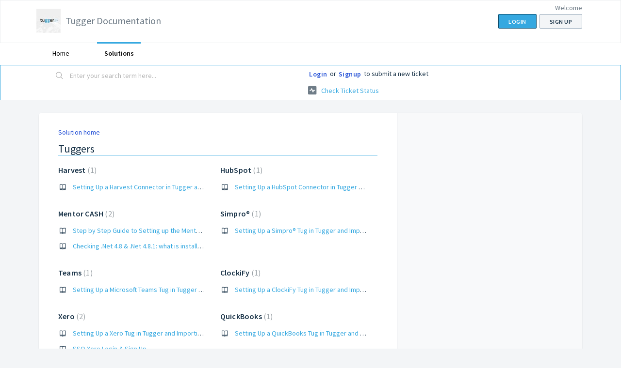

--- FILE ---
content_type: text/html; charset=utf-8
request_url: https://tugger.freshdesk.com/a/solutions/categories/80000456695
body_size: 3705
content:
<!DOCTYPE html><html><head><meta charset="utf-8"><meta http-equiv="X-UA-Compatible" content="IE=edge"><meta name="format-detection" content="telephone=no"><title>Loading...</title><meta name="description" content=""><meta name="viewport" content="width=device-width,initial-scale=1"><link rel="shortcut icon" href="https://eucfassetsblue.freshdesk.com/production/a/assets/images/favicon-ac694874faa48e8f5353edbca572d67dc89f53bf0580b046affa83cbbd1e0a46.ico" type="image/x-icon"><script src="https://eucfassetsblue.freshdesk.com/production/a/sw-registration-ac694874faa48e8f5353edbca572d67dc89f53bf0580b046affa83cbbd1e0a46.js"></script><script>!function(){function e(){this.clientInstanceID=Date.now()}window.__PREFETCHED={xhr:{},data:{}},window.__PREFETCHED.isDataCached=!1,e.prototype={getClientInstanceID:function(){return this.clientInstanceID}},window.FDClientInstance=new e;var n,t=function(e){var n=document.createEvent("Event");n.initEvent("prefetch_"+e,!0,!0),document.dispatchEvent(n)},r="X-Account-Data-Version",a=[],o=window.performance&&window.performance.mark&&window.performance.measure,c=function(){if(void 0===n){var e=new RegExp("^.*?(?=/a/)"),t=window.location.pathname.match(e);n=t?t[0]:""}return n},i=function(e,n){var r=new XMLHttpRequest,i=c();r.open("GET",i?i+n:n),r.responseType="json",r.setRequestHeader("X-Client-Instance-Id",window.FDClientInstance.getClientInstanceID()),r.onload=function(n){o&&(performance.clearMarks("PerformanceTracking:DataPrefetchEnd"),performance.mark("PerformanceTracking:DataPrefetchEnd"));var c=n.target.response;window.__PREFETCHED.data[e]="object"==typeof c?c:JSON.parse(c),t(e),"currentUser"!=e&&navigator.serviceWorker||(s(r),a.forEach(function(e){e.send()}))},"currentUser"!==e&&navigator.serviceWorker?a.push(r):(o&&performance.mark("PerformanceTracking:DataPrefetchStart"),r.send()),window.__PREFETCHED.xhr[e]=r},s=function(e){var n=e.getResponseHeader(r)||r.toLowerCase();e.getResponseHeader("etag")||e.getResponseHeader("ETag")||!n||(localStorage.getItem("dataVersion")!=n&&navigator.serviceWorker&&navigator.serviceWorker.controller&&navigator.serviceWorker.controller.postMessage({type:"sync"}),localStorage.setItem("dataVersion",n))};i("currentUser","/api/_/bootstrap/me"),i("currentAccount","/api/_/bootstrap/account"),i("agentGroups","/api/_/bootstrap/agents_groups"),i("ticketFields","/api/_/ticket_fields")}();</script><link href="https://fonts.googleapis.com/css?family=Open+Sans:300,400,700|Arvo:400|Lato:400|Merriweather:400|Open+Sans+Condensed:700|Droid+Serif:400|Droid+Sans:400|Oswald:400|Roboto:300,400|Roboto+Condensed:400|Source+Sans+Pro:400|Varela+Round:400" rel="stylesheet" type="text/css" media="all"><meta name="autofaq-engine/config/environment" content="%7B%22modulePrefix%22%3A%22autofaq-engine%22%2C%22environment%22%3A%22production%22%2C%22ember-light-table%22%3A%7B%22enableSync%22%3Atrue%7D%2C%22emberSpectrumColorPicker%22%3A%7B%22includeStyles%22%3Atrue%7D%7D"><meta name="botflow-engine/config/environment" content="%7B%22modulePrefix%22%3A%22botflow-engine%22%2C%22environment%22%3A%22production%22%7D"><link class="ltr" rel="stylesheet" href="https://eucfassetsblue.freshdesk.com/production/a/assets/vendor-ac694874faa48e8f5353edbca572d67dc89f53bf0580b046affa83cbbd1e0a46.css"><link class="ltr" rel="stylesheet" href="https://eucfassetsblue.freshdesk.com/production/a/assets/freshdesk-ac694874faa48e8f5353edbca572d67dc89f53bf0580b046affa83cbbd1e0a46.css"><meta name="freshdesk/config/asset-manifest" content="%7B%22bundles%22%3A%7B%22autofaq-engine%22%3A%7B%22assets%22%3A%5B%7B%22uri%22%3A%22https%3A//eucfassetsblue.freshdesk.com/production/a/engines-dist/autofaq-engine/assets/engine-ac694874faa48e8f5353edbca572d67dc89f53bf0580b046affa83cbbd1e0a46.css%22%2C%22type%22%3A%22css%22%7D%2C%7B%22uri%22%3A%22https%3A//eucfassetsblue.freshdesk.com/production/a/engines-dist/autofaq-engine/assets/engine-ac694874faa48e8f5353edbca572d67dc89f53bf0580b046affa83cbbd1e0a46.js%22%2C%22type%22%3A%22js%22%7D%2C%7B%22uri%22%3A%22https%3A//eucfassetsblue.freshdesk.com/production/a/engines-dist/autofaq-engine/assets/engine-vendor-ac694874faa48e8f5353edbca572d67dc89f53bf0580b046affa83cbbd1e0a46.css%22%2C%22type%22%3A%22css%22%7D%2C%7B%22uri%22%3A%22https%3A//eucfassetsblue.freshdesk.com/production/a/engines-dist/autofaq-engine/assets/engine-vendor-ac694874faa48e8f5353edbca572d67dc89f53bf0580b046affa83cbbd1e0a46.js%22%2C%22type%22%3A%22js%22%7D%2C%7B%22uri%22%3A%22https%3A//eucfassetsblue.freshdesk.com/production/a/engines-dist/autofaq-engine/config/environment-ac694874faa48e8f5353edbca572d67dc89f53bf0580b046affa83cbbd1e0a46.js%22%2C%22type%22%3A%22js%22%7D%5D%7D%2C%22botflow-engine%22%3A%7B%22assets%22%3A%5B%7B%22uri%22%3A%22https%3A//eucfassetsblue.freshdesk.com/production/a/engines-dist/botflow-engine/assets/engine-ac694874faa48e8f5353edbca572d67dc89f53bf0580b046affa83cbbd1e0a46.css%22%2C%22type%22%3A%22css%22%7D%2C%7B%22uri%22%3A%22https%3A//eucfassetsblue.freshdesk.com/production/a/engines-dist/botflow-engine/assets/engine-ac694874faa48e8f5353edbca572d67dc89f53bf0580b046affa83cbbd1e0a46.js%22%2C%22type%22%3A%22js%22%7D%2C%7B%22uri%22%3A%22https%3A//eucfassetsblue.freshdesk.com/production/a/engines-dist/botflow-engine/assets/engine-vendor-ac694874faa48e8f5353edbca572d67dc89f53bf0580b046affa83cbbd1e0a46.css%22%2C%22type%22%3A%22css%22%7D%2C%7B%22uri%22%3A%22https%3A//eucfassetsblue.freshdesk.com/production/a/engines-dist/botflow-engine/assets/engine-vendor-ac694874faa48e8f5353edbca572d67dc89f53bf0580b046affa83cbbd1e0a46.js%22%2C%22type%22%3A%22js%22%7D%2C%7B%22uri%22%3A%22https%3A//eucfassetsblue.freshdesk.com/production/a/engines-dist/botflow-engine/config/environment-ac694874faa48e8f5353edbca572d67dc89f53bf0580b046affa83cbbd1e0a46.js%22%2C%22type%22%3A%22js%22%7D%5D%7D%7D%7D" /><script>!function(){function e(e){var t=document.createElement("link");t.setAttribute("rel","stylesheet"),t.setAttribute("class","rtl"),t.setAttribute("href",e),document.querySelectorAll("head")[0].appendChild(t)}var t=["ar","he"],r=JSON.parse(window.localStorage.getItem("storage:user-locale")),l=r?r.userLanguage:"en",s=document.querySelectorAll("html")[0];if(s.setAttribute("lang",l),t.indexOf(l)>-1){s.setAttribute("dir","rtl");document.querySelectorAll("link[class='ltr']").forEach(function(e){e.remove()}),e("https://eucfassetsblue.freshdesk.com/production/a/assets/vendor.rtl-ac694874faa48e8f5353edbca572d67dc89f53bf0580b046affa83cbbd1e0a46.css"),e("https://eucfassetsblue.freshdesk.com/production/a/assets/freshdesk.rtl-ac694874faa48e8f5353edbca572d67dc89f53bf0580b046affa83cbbd1e0a46.css")}else s.setAttribute("dir","ltr")}();</script><script>parcelRequire=function(e,r,t,n){var i,o="function"==typeof parcelRequire&&parcelRequire,u="function"==typeof require&&require;function f(t,n){if(!r[t]){if(!e[t]){var i="function"==typeof parcelRequire&&parcelRequire;if(!n&&i)return i(t,!0);if(o)return o(t,!0);if(u&&"string"==typeof t)return u(t);var c=new Error("Cannot find module '"+t+"'");throw c.code="MODULE_NOT_FOUND",c}p.resolve=function(r){return e[t][1][r]||r},p.cache={};var l=r[t]=new f.Module(t);e[t][0].call(l.exports,p,l,l.exports,this)}return r[t].exports;function p(e){return f(p.resolve(e))}}f.isParcelRequire=!0,f.Module=function(e){this.id=e,this.bundle=f,this.exports={}},f.modules=e,f.cache=r,f.parent=o,f.register=function(r,t){e[r]=[function(e,r){r.exports=t},{}]};for(var c=0;c<t.length;c++)try{f(t[c])}catch(e){i||(i=e)}if(t.length){var l=f(t[t.length-1]);"object"==typeof exports&&"undefined"!=typeof module?module.exports=l:"function"==typeof define&&define.amd?define(function(){return l}):n&&(this[n]=l)}if(parcelRequire=f,i)throw i;return f}({"b2lR":[function(require,module,exports) {
"use strict";function e(e){var t=e.inlineScript,d=e.src,r=e.onload,a=e.defer,o=document.createElement("script");if(t){var n=document.createTextNode(t);o.appendChild(n)}else o.onload=r,o.src=d,o.defer=a;document.getElementsByTagName("head")[0].appendChild(o)}Object.defineProperty(exports,"__esModule",{value:!0}),exports.default=void 0;var t=e;exports.default=t;
},{}],"ZV6f":[function(require,module,exports) {
"use strict";function e(){for(var e={},t=function(t){for(var r in t)Object.prototype.hasOwnProperty.call(t,r)&&(e[r]=t[r])},r=0;r<arguments.length;r++)t(arguments[r]);return e}Object.defineProperty(exports,"__esModule",{value:!0}),exports.default=e;
},{}],"dNWB":[function(require,module,exports) {
"use strict";var t=n(require("./utils/inject-scripts")),e=n(require("./utils/shallow-merge.js"));function n(t){return t&&t.__esModule?t:{default:t}}function i(t,e){for(var n=0;n<e.length;n++){var i=e[n];i.enumerable=i.enumerable||!1,i.configurable=!0,"value"in i&&(i.writable=!0),Object.defineProperty(t,i.key,i)}}function r(t,e,n){return e&&i(t.prototype,e),n&&i(t,n),t}function s(t,e){if(!(t instanceof e))throw new TypeError("Cannot call a class as a function")}!function(n){var i=window.performance,a=function(t,e){return!i||"Start"===t&&null!==this.fromMetric||i[e](this.id+"-"+t),this},o=function t(n){var r=this;s(this,t),this.id=(new Date).getTime()+"-"+i.now()+"-"+Math.random(),this.duration=n.duration||0===n.duration?n.duration:null,this.fromMetric=n.fromMetric||null,this.logName=n.logName||null,this.meta=(0,e.default)(n.meta)||{},this.scheduleType=n.scheduleType||"immediately",this.startTime=n.startTime||null,this.useEarliestStartMark=n.useEarliestStartMark||!0,this.startMarkName=this.fromMetric&&"timeOrigin"!==this.fromMetric?"".concat(this.fromMetric+"-Start"):"".concat(this.id+"-Start"),this.endMarkName=this.id+"-End",this.isActive=!0,["Start","End"].forEach(function(t){r["mark"+t]=a.bind(r,t,"mark"),r["clear"+t]=a.bind(r,t,"clearMarks")}),this.clearMeasurements=function(){["Start","End"].forEach(function(t){return r["clear"+t].call(r)})},this.assignMeta=function(t){return r.meta=(0,e.default)(r.meta,t),r.meta},this.calculateDuration=this.getPayload=this.remove=function(){return r},this.send=function(){return r.isActive=!1,r}},c=function(){function a(){s(this,a),this.config={},this.userContext={},this.isActiveBrowserTab="visible"===document.visibilityState,this._events={},this._eventsToTrackOnce={}}return r(a,[{key:"initialize",value:function(t,e){this.config=t,this.setContext(e)}},{key:"getEventById",value:function(t){return this._events[t]||null}},{key:"removeEventById",value:function(){}},{key:"sendEvents",value:function(t){for(var e in this._events)Object.prototype.hasOwnProperty.call(this._events,e)&&(this._events[e].scheduleType===t||"immediately"===this._events[e].scheduleType)&&this._events[e].isActive&&this._events[e].send()}},{key:"setContext",value:function(t){this.userContext=(0,e.default)(this.userContext,t)}},{key:"setCurrentRoute",value:function(t,e){this.currentRouteName=t,this.currentRouteURL=e}},{key:"trackEvent",value:function(t){var e=new o(t);return this._events[e.id]=e,e}},{key:"trackEventOnce",value:function(t,e){if(!this._eventsToTrackOnce[t]){if(void 0===e)return null;var n=!1!==e.shouldPersist;e.logName=e.logName||t,this._eventsToTrackOnce[t]=this.trackEvent(e),this._eventsToTrackOnce[t].trackOnceLogName=t,this._eventsToTrackOnce[t].shouldPersist=n,n||(this._eventsToTrackOnce[t].send=function(){var e=this._eventsToTrackOnce[t];return e.isActive=!1,delete this._eventsToTrackOnce[t],e}.bind(this,t))}return this._eventsToTrackOnce[t]}},{key:"injectAnalyticsCollector",value:function(e){var n=e.cdnDomain?e.cdnDomain:"https://fe-perf-assets.freshworks.com";return e.src=n+"/v3/analytics-3.0.0-beta.2.js",(0,t.default)(e),!0}},{key:"isAnalyticsLite",get:function(){return!0}},{key:"isAnalyticsEnabled",get:function(){return!(!i||!n)}}]),a}();if(!window.FW_RUM){var u=new c;n.shouldAutoLoadAnalytics=!("shouldAutoLoadAnalytics"in n)||n.shouldAutoLoadAnalytics,u.config=n,window.FW_RUM=u,window.ANALYTICS_INTERFACE_HISTORY_LENGTH=history.length;var l={preloadData:{},preloadAssets:{},cssAssets:{},vendorScript:{},frontendScript:{},primaryScript:{},secondaryScript:{},htmlParsing:{fromMetric:"timeOrigin"}};Object.keys(l).map(function(t){return u.trackEventOnce(t,l[t])}),n.shouldAutoLoadAnalytics&&document.addEventListener("DOMContentLoaded",function(){window.FW_RUM.injectAnalyticsCollector({defer:!0})},{once:!0}),window.addEventListener("visibilitychange",function(){"visible"===document.visibilityState&&0===i.getEntriesByName("PerformanceTracking:FirstTabFocusEnd").length&&i.mark("PerformanceTracking:FirstTabFocusEnd")})}}({"analyticsCollectorScript":"https://fe-perf-assets.freshworks.com/v1/analytics.js","schedulerConfig":{"metricsAdapters":[{"name":"trigmetry","options":{"attributeMap":{"accountIdentifier":"ac_id","accountSegment":"ac_seg","dataCenter":"ac_dc","appVersion":"ap_v","userId":"u_id","clientInstanceID":"u_iid","iframeSrc":"e_is"},"authToken":"e728a9484b7317ce0a5225be16a13090","endpoint":"https://rum.haystack.es/freshdesk/analytics","schedulable":true}}]},"scheduler":{"metricsAdapters":[{"name":"trigmetry","options":{"attributeMap":{"accountIdentifier":"ac_id","accountSegment":"ac_seg","dataCenter":"ac_dc","appVersion":"ap_v","userId":"u_id","clientInstanceID":"u_iid","iframeSrc":"e_is"},"authToken":"e728a9484b7317ce0a5225be16a13090","endpoint":"https://rum.haystack.es/freshdesk/analytics","schedulable":true}}]}});
},{"./utils/inject-scripts":"b2lR","./utils/shallow-merge.js":"ZV6f"}]},{},["dNWB"], null)</script></head><body><div id="nucleus-banner-wormhole"></div><div id="freshworks-overlay-background"></div><div id="freshworks-product-promote-container"></div><div id="freshworks-products-sidebar-container"></div><div id="appLoading" class="default-loader"><div class="left-panel"><div class="intitial-nav"><div class="menu-item"></div><div class="menu-item"></div><div class="menu-item"></div><div class="menu-item"></div></div></div><div class="default-body"><div class="default-header d-head-one"><div class="d-shim-wrapper"><div class="d-shimmer d-shim-one"></div><div class="d-shim-right"></div><div class="d-shim-right"></div><div class="d-shim-right"></div><div class="d-shim-right"></div><div class="f-clear"></div></div></div><div class="default-header d-head-two"><div class="d-shim-wrapper"><div class="d-shimmer d-shim-two"></div><div class="d-shim-right"></div><div class="d-shim-right d-sizebig"></div><div class="f-clear"></div></div></div></div><div class="loader init-center"><div class="preloader"><span class="gravity-loader"><svg class="circular" viewBox="25 25 50 50"><circle class="path" cx="50" cy="50" r="20" fill="none" stroke-width="2" stroke-miterlimit="10"/></svg></span></div><div id="loader-text" class="loader-text"></div></div></div><div class="init-center" style="display:none" id="apperror"><div class="init-err-title">Unable to load page.</div><div class="init-err-text" id="app-error-text"></div><div><button class="btn btn--secondary init-retry-btn" onclick="window.location.href=window.location.href"><div class="init-retry-img">&#x21BB;</div>&nbsp;Retry</button></div></div><script>function getRandomNumber(e,t){return Math.floor(Math.random()*(Math.floor(t)-Math.ceil(e)))+Math.ceil(e)}const loaderText=["There’s no secret ingredient to great support. It’s just you :)","Make someone’s day today :)","Stellar customer service transcends time and space.","The Oscar for the best agent in a supporting role goes to... you.","Happy supporting!","We can’t imagine anyone better at supporting than you.","You’ve got mail.","You and I have memories.","Don’t just resolve. Surprise.","I resolve, therefore I am.","Press 'r' to open the reply editor","Type /c to insert canned responses when responding","Type /s to insert solution articles when responding","Press 'n' to add notes faster","Hit / to start searching anytime"],initializationText=loaderText[getRandomNumber(0,loaderText.length)];document.getElementById("loader-text").innerHTML=initializationText;</script><script src="https://eucfassetsblue.freshdesk.com/production/a/assets/vendor-ac694874faa48e8f5353edbca572d67dc89f53bf0580b046affa83cbbd1e0a46.js"></script><script src="https://eucfassetsblue.freshdesk.com/production/a/assets/freshdesk-ac694874faa48e8f5353edbca572d67dc89f53bf0580b046affa83cbbd1e0a46.js"></script><script>require('freshdesk/app')["default"].create()</script><script src="https://eucfassetsblue.freshdesk.com/production/a/assets/assets-fingerprint-ac694874faa48e8f5353edbca572d67dc89f53bf0580b046affa83cbbd1e0a46.js"></script><div id="nucleus-modal-wormhole"></div><div id="nucleus-toast-messages-wormhole"></div><div id="ember-basic-dropdown-wormhole"></div></body></html>

--- FILE ---
content_type: text/css; charset=utf-8
request_url: https://eucfassetsblue.freshdesk.com/production/a/assets/vendor-ac694874faa48e8f5353edbca572d67dc89f53bf0580b046affa83cbbd1e0a46.css
body_size: 73363
content:
.ember-light-table,.ember-light-table .lt-body-wrap,.swiper-container-vertical>.swiper-wrapper{-webkit-box-orient:vertical;-webkit-box-direction:normal}.ember-basic-dropdown{position:relative}.ember-basic-dropdown,.ember-basic-dropdown-content,.ember-basic-dropdown-content *{box-sizing:border-box}.ember-basic-dropdown-content{position:absolute;width:auto;z-index:1000;background-color:#FFF}.ember-basic-dropdown-content--left{left:0}.ember-basic-dropdown-content--right{right:0}.ember-basic-dropdown-overlay{position:fixed;background:rgba(0,0,0,.5);width:100%;height:100%;z-index:10;top:0;left:0;pointer-events:none}.ember-basic-dropdown-content-wormhole-origin{display:inline}#nprogress{pointer-events:none}#nprogress .bar{background:#29d;position:fixed;z-index:1031;top:0;left:0;width:100%;height:2px}#nprogress .peg{display:block;position:absolute;right:0;width:100px;height:100%;box-shadow:0 0 10px #29d,0 0 5px #29d;opacity:1;-webkit-transform:rotate(3deg) translate(0,-4px);-ms-transform:rotate(3deg) translate(0,-4px);transform:rotate(3deg) translate(0,-4px)}#nprogress .spinner{display:block;position:fixed;z-index:1031;top:15px;right:15px}#nprogress .spinner-icon{width:18px;height:18px;box-sizing:border-box;border:2px solid transparent;border-top-color:#29d;border-left-color:#29d;border-radius:50%;-webkit-animation:nprogress-spinner .4s linear infinite;animation:nprogress-spinner .4s linear infinite}.swiper-slide,.swiper-wrapper{height:100%;position:relative}.nprogress-custom-parent{overflow:hidden;position:relative}.nprogress-custom-parent #nprogress .bar,.nprogress-custom-parent #nprogress .spinner{position:absolute}@-webkit-keyframes nprogress-spinner{0%{-webkit-transform:rotate(0)}100%{-webkit-transform:rotate(360deg)}}@keyframes nprogress-spinner{0%{transform:rotate(0)}100%{transform:rotate(360deg)}}.swiper-container{margin-left:auto;margin-right:auto;position:relative;overflow:hidden;list-style:none;padding:0;z-index:1}.swiper-container-no-flexbox .swiper-slide{float:left}.swiper-container-vertical>.swiper-wrapper{-webkit-flex-direction:column;-ms-flex-direction:column;flex-direction:column}.swiper-wrapper{width:100%;z-index:1;display:-webkit-box;display:-webkit-flex;display:-ms-flexbox;display:flex;-webkit-transition-property:-webkit-transform;-o-transition-property:transform;transition-property:transform;transition-property:transform,-webkit-transform;-webkit-box-sizing:content-box;box-sizing:content-box}.swiper-container-android .swiper-slide,.swiper-wrapper{-webkit-transform:translate3d(0,0,0);transform:translate3d(0,0,0)}.swiper-container-multirow>.swiper-wrapper{-webkit-flex-wrap:wrap;-ms-flex-wrap:wrap;flex-wrap:wrap}.swiper-container-free-mode>.swiper-wrapper{-webkit-transition-timing-function:ease-out;-o-transition-timing-function:ease-out;transition-timing-function:ease-out;margin:0 auto}.swiper-slide{-webkit-flex-shrink:0;-ms-flex-negative:0;flex-shrink:0;width:100%;-webkit-transition-property:-webkit-transform;-o-transition-property:transform;transition-property:transform;transition-property:transform,-webkit-transform}.swiper-slide-invisible-blank{visibility:hidden}.swiper-container-autoheight,.swiper-container-autoheight .swiper-slide{height:auto}.swiper-container-autoheight .swiper-wrapper{-webkit-box-align:start;-webkit-align-items:flex-start;-ms-flex-align:start;align-items:flex-start;-webkit-transition-property:height,-webkit-transform;-o-transition-property:transform,height;transition-property:transform,height;transition-property:transform,height,-webkit-transform}.swiper-container-3d{-webkit-perspective:1200px;perspective:1200px}.swiper-container-3d .swiper-cube-shadow,.swiper-container-3d .swiper-slide,.swiper-container-3d .swiper-slide-shadow-bottom,.swiper-container-3d .swiper-slide-shadow-left,.swiper-container-3d .swiper-slide-shadow-right,.swiper-container-3d .swiper-slide-shadow-top,.swiper-container-3d .swiper-wrapper{-webkit-transform-style:preserve-3d;transform-style:preserve-3d}.swiper-container-3d .swiper-slide-shadow-bottom,.swiper-container-3d .swiper-slide-shadow-left,.swiper-container-3d .swiper-slide-shadow-right,.swiper-container-3d .swiper-slide-shadow-top{position:absolute;left:0;top:0;width:100%;height:100%;pointer-events:none;z-index:10}.swiper-container-3d .swiper-slide-shadow-left{background-image:-webkit-gradient(linear,right top,left top,from(rgba(0,0,0,.5)),to(rgba(0,0,0,0)));background-image:-webkit-linear-gradient(right,rgba(0,0,0,.5),rgba(0,0,0,0));background-image:-o-linear-gradient(right,rgba(0,0,0,.5),rgba(0,0,0,0));background-image:linear-gradient(to left,rgba(0,0,0,.5),rgba(0,0,0,0))}.swiper-container-3d .swiper-slide-shadow-right{background-image:-webkit-gradient(linear,left top,right top,from(rgba(0,0,0,.5)),to(rgba(0,0,0,0)));background-image:-webkit-linear-gradient(left,rgba(0,0,0,.5),rgba(0,0,0,0));background-image:-o-linear-gradient(left,rgba(0,0,0,.5),rgba(0,0,0,0));background-image:linear-gradient(to right,rgba(0,0,0,.5),rgba(0,0,0,0))}.swiper-container-3d .swiper-slide-shadow-top{background-image:-webkit-gradient(linear,left bottom,left top,from(rgba(0,0,0,.5)),to(rgba(0,0,0,0)));background-image:-webkit-linear-gradient(bottom,rgba(0,0,0,.5),rgba(0,0,0,0));background-image:-o-linear-gradient(bottom,rgba(0,0,0,.5),rgba(0,0,0,0));background-image:linear-gradient(to top,rgba(0,0,0,.5),rgba(0,0,0,0))}.swiper-container-3d .swiper-slide-shadow-bottom{background-image:-webkit-gradient(linear,left top,left bottom,from(rgba(0,0,0,.5)),to(rgba(0,0,0,0)));background-image:-webkit-linear-gradient(top,rgba(0,0,0,.5),rgba(0,0,0,0));background-image:-o-linear-gradient(top,rgba(0,0,0,.5),rgba(0,0,0,0));background-image:linear-gradient(to bottom,rgba(0,0,0,.5),rgba(0,0,0,0))}.swiper-container-wp8-horizontal,.swiper-container-wp8-horizontal>.swiper-wrapper{-ms-touch-action:pan-y;touch-action:pan-y}.swiper-container-wp8-vertical,.swiper-container-wp8-vertical>.swiper-wrapper{-ms-touch-action:pan-x;touch-action:pan-x}.swiper-button-next,.swiper-button-prev{position:absolute;top:50%;width:27px;height:44px;margin-top:-22px;z-index:10;cursor:pointer;background-size:27px 44px;background-position:center;background-repeat:no-repeat}.swiper-button-next.swiper-button-disabled,.swiper-button-prev.swiper-button-disabled{opacity:.35;cursor:auto;pointer-events:none}.swiper-button-prev,.swiper-container-rtl .swiper-button-next{background-image:url("data:image/svg+xml;charset=utf-8,%3Csvg%20xmlns%3D'http%3A%2F%2Fwww.w3.org%2F2000%2Fsvg'%20viewBox%3D'0%200%2027%2044'%3E%3Cpath%20d%3D'M0%2C22L22%2C0l2.1%2C2.1L4.2%2C22l19.9%2C19.9L22%2C44L0%2C22L0%2C22L0%2C22z'%20fill%3D'%23007aff'%2F%3E%3C%2Fsvg%3E");left:10px;right:auto}.swiper-button-next,.swiper-container-rtl .swiper-button-prev{background-image:url("data:image/svg+xml;charset=utf-8,%3Csvg%20xmlns%3D'http%3A%2F%2Fwww.w3.org%2F2000%2Fsvg'%20viewBox%3D'0%200%2027%2044'%3E%3Cpath%20d%3D'M27%2C22L27%2C22L5%2C44l-2.1-2.1L22.8%2C22L2.9%2C2.1L5%2C0L27%2C22L27%2C22z'%20fill%3D'%23007aff'%2F%3E%3C%2Fsvg%3E");right:10px;left:auto}.swiper-button-prev.swiper-button-white,.swiper-container-rtl .swiper-button-next.swiper-button-white{background-image:url("data:image/svg+xml;charset=utf-8,%3Csvg%20xmlns%3D'http%3A%2F%2Fwww.w3.org%2F2000%2Fsvg'%20viewBox%3D'0%200%2027%2044'%3E%3Cpath%20d%3D'M0%2C22L22%2C0l2.1%2C2.1L4.2%2C22l19.9%2C19.9L22%2C44L0%2C22L0%2C22L0%2C22z'%20fill%3D'%23ffffff'%2F%3E%3C%2Fsvg%3E")}.swiper-button-next.swiper-button-white,.swiper-container-rtl .swiper-button-prev.swiper-button-white{background-image:url("data:image/svg+xml;charset=utf-8,%3Csvg%20xmlns%3D'http%3A%2F%2Fwww.w3.org%2F2000%2Fsvg'%20viewBox%3D'0%200%2027%2044'%3E%3Cpath%20d%3D'M27%2C22L27%2C22L5%2C44l-2.1-2.1L22.8%2C22L2.9%2C2.1L5%2C0L27%2C22L27%2C22z'%20fill%3D'%23ffffff'%2F%3E%3C%2Fsvg%3E")}.swiper-button-prev.swiper-button-black,.swiper-container-rtl .swiper-button-next.swiper-button-black{background-image:url("data:image/svg+xml;charset=utf-8,%3Csvg%20xmlns%3D'http%3A%2F%2Fwww.w3.org%2F2000%2Fsvg'%20viewBox%3D'0%200%2027%2044'%3E%3Cpath%20d%3D'M0%2C22L22%2C0l2.1%2C2.1L4.2%2C22l19.9%2C19.9L22%2C44L0%2C22L0%2C22L0%2C22z'%20fill%3D'%23000000'%2F%3E%3C%2Fsvg%3E")}.swiper-button-next.swiper-button-black,.swiper-container-rtl .swiper-button-prev.swiper-button-black{background-image:url("data:image/svg+xml;charset=utf-8,%3Csvg%20xmlns%3D'http%3A%2F%2Fwww.w3.org%2F2000%2Fsvg'%20viewBox%3D'0%200%2027%2044'%3E%3Cpath%20d%3D'M27%2C22L27%2C22L5%2C44l-2.1-2.1L22.8%2C22L2.9%2C2.1L5%2C0L27%2C22L27%2C22z'%20fill%3D'%23000000'%2F%3E%3C%2Fsvg%3E")}.swiper-button-lock{display:none}.swiper-pagination{position:absolute;text-align:center;-webkit-transition:.3s opacity;-o-transition:.3s opacity;transition:.3s opacity;-webkit-transform:translate3d(0,0,0);transform:translate3d(0,0,0);z-index:10}.swiper-pagination.swiper-pagination-hidden{opacity:0}.swiper-container-horizontal>.swiper-pagination-bullets,.swiper-pagination-custom,.swiper-pagination-fraction{bottom:10px;left:0;width:100%}.swiper-pagination-bullets-dynamic{overflow:hidden;font-size:0}.swiper-container-cube,.swiper-container-flip{overflow:visible}.swiper-pagination-bullets-dynamic .swiper-pagination-bullet{-webkit-transform:scale(.33);-ms-transform:scale(.33);transform:scale(.33);position:relative}.swiper-pagination-bullets-dynamic .swiper-pagination-bullet-active,.swiper-pagination-bullets-dynamic .swiper-pagination-bullet-active-main{-webkit-transform:scale(1);-ms-transform:scale(1);transform:scale(1)}.swiper-pagination-bullets-dynamic .swiper-pagination-bullet-active-prev{-webkit-transform:scale(.66);-ms-transform:scale(.66);transform:scale(.66)}.swiper-pagination-bullets-dynamic .swiper-pagination-bullet-active-prev-prev{-webkit-transform:scale(.33);-ms-transform:scale(.33);transform:scale(.33)}.swiper-pagination-bullets-dynamic .swiper-pagination-bullet-active-next{-webkit-transform:scale(.66);-ms-transform:scale(.66);transform:scale(.66)}.swiper-pagination-bullets-dynamic .swiper-pagination-bullet-active-next-next{-webkit-transform:scale(.33);-ms-transform:scale(.33);transform:scale(.33)}.swiper-pagination-bullet{width:8px;height:8px;display:inline-block;border-radius:100%;background:#000;opacity:.2}button.swiper-pagination-bullet{border:none;margin:0;padding:0;-webkit-box-shadow:none;box-shadow:none;-webkit-appearance:none;-moz-appearance:none;appearance:none}.swiper-pagination-clickable .swiper-pagination-bullet{cursor:pointer}.swiper-pagination-bullet-active{opacity:1;background:#007aff}.swiper-container-vertical>.swiper-pagination-bullets{right:10px;top:50%;-webkit-transform:translate3d(0,-50%,0);transform:translate3d(0,-50%,0)}.swiper-container-vertical>.swiper-pagination-bullets .swiper-pagination-bullet{margin:6px 0;display:block}.swiper-container-vertical>.swiper-pagination-bullets.swiper-pagination-bullets-dynamic{top:50%;-webkit-transform:translateY(-50%);-ms-transform:translateY(-50%);transform:translateY(-50%);width:8px}.swiper-container-vertical>.swiper-pagination-bullets.swiper-pagination-bullets-dynamic .swiper-pagination-bullet{display:inline-block;-webkit-transition:.2s top,.2s -webkit-transform;-o-transition:.2s transform,.2s top;transition:.2s transform,.2s top;transition:.2s transform,.2s top,.2s -webkit-transform}.colpick,.colpick_full_ns .colpick_current_color,.colpick_full_ns .colpick_submit,.colpick_hex .colpick_hsb_b,.colpick_hex .colpick_hsb_h,.colpick_hex .colpick_hsb_s,.colpick_hex .colpick_rgb_b,.colpick_hex .colpick_rgb_g,.colpick_hex .colpick_rgb_r,.colpick_hex_ns .colpick_current_color,.colpick_hex_ns .colpick_submit,.colpick_rgbhex .colpick_hsb_b,.colpick_rgbhex .colpick_hsb_h,.colpick_rgbhex .colpick_hsb_s,.colpick_rgbhex_ns .colpick_current_color,.colpick_rgbhex_ns .colpick_submit,.swiper-pagination-lock,.swiper-scrollbar-lock{display:none}.swiper-container-horizontal>.swiper-pagination-bullets .swiper-pagination-bullet{margin:0 4px}.swiper-container-horizontal>.swiper-pagination-bullets.swiper-pagination-bullets-dynamic{left:50%;-webkit-transform:translateX(-50%);-ms-transform:translateX(-50%);transform:translateX(-50%);white-space:nowrap}.swiper-container-horizontal>.swiper-pagination-bullets.swiper-pagination-bullets-dynamic .swiper-pagination-bullet{-webkit-transition:.2s left,.2s -webkit-transform;-o-transition:.2s transform,.2s left;transition:.2s transform,.2s left;transition:.2s transform,.2s left,.2s -webkit-transform}.swiper-container-horizontal.swiper-container-rtl>.swiper-pagination-bullets-dynamic .swiper-pagination-bullet{-webkit-transition:.2s right,.2s -webkit-transform;-o-transition:.2s transform,.2s right;transition:.2s transform,.2s right;transition:.2s transform,.2s right,.2s -webkit-transform}.swiper-pagination-progressbar{background:rgba(0,0,0,.25);position:absolute}.swiper-pagination-progressbar .swiper-pagination-progressbar-fill{background:#007aff;position:absolute;left:0;top:0;width:100%;height:100%;-webkit-transform:scale(0);-ms-transform:scale(0);transform:scale(0);-webkit-transform-origin:left top;-ms-transform-origin:left top;transform-origin:left top}.swiper-container-rtl .swiper-pagination-progressbar .swiper-pagination-progressbar-fill{-webkit-transform-origin:right top;-ms-transform-origin:right top;transform-origin:right top}.swiper-container-horizontal>.swiper-pagination-progressbar,.swiper-container-vertical>.swiper-pagination-progressbar.swiper-pagination-progressbar-opposite{width:100%;height:4px;left:0;top:0}.swiper-container-horizontal>.swiper-pagination-progressbar.swiper-pagination-progressbar-opposite,.swiper-container-vertical>.swiper-pagination-progressbar{width:4px;height:100%;left:0;top:0}.swiper-pagination-white .swiper-pagination-bullet-active{background:#fff}.swiper-pagination-progressbar.swiper-pagination-white{background:rgba(255,255,255,.25)}.swiper-pagination-progressbar.swiper-pagination-white .swiper-pagination-progressbar-fill{background:#fff}.swiper-pagination-black .swiper-pagination-bullet-active{background:#000}.swiper-pagination-progressbar.swiper-pagination-black{background:rgba(0,0,0,.25)}.swiper-pagination-progressbar.swiper-pagination-black .swiper-pagination-progressbar-fill{background:#000}.swiper-scrollbar{border-radius:10px;position:relative;-ms-touch-action:none;background:rgba(0,0,0,.1)}.swiper-container-horizontal>.swiper-scrollbar{position:absolute;left:1%;bottom:3px;z-index:50;height:5px;width:98%}.swiper-container-vertical>.swiper-scrollbar{position:absolute;right:3px;top:1%;z-index:50;width:5px;height:98%}.swiper-scrollbar-drag{height:100%;width:100%;position:relative;background:rgba(0,0,0,.5);border-radius:10px;left:0;top:0}.swiper-scrollbar-cursor-drag{cursor:move}.swiper-zoom-container{width:100%;height:100%;display:-webkit-box;display:-webkit-flex;display:-ms-flexbox;display:flex;-webkit-box-pack:center;-webkit-justify-content:center;-ms-flex-pack:center;justify-content:center;-webkit-box-align:center;-webkit-align-items:center;-ms-flex-align:center;align-items:center;text-align:center}.swiper-zoom-container>canvas,.swiper-zoom-container>img,.swiper-zoom-container>svg{max-width:100%;max-height:100%;-o-object-fit:contain;object-fit:contain}.swiper-slide-zoomed{cursor:move}.swiper-lazy-preloader{width:42px;height:42px;position:absolute;left:50%;top:50%;margin-left:-21px;margin-top:-21px;z-index:10;-webkit-transform-origin:50%;-ms-transform-origin:50%;transform-origin:50%;-webkit-animation:swiper-preloader-spin 1s steps(12,end) infinite;animation:swiper-preloader-spin 1s steps(12,end) infinite}.swiper-lazy-preloader:after{display:block;content:'';width:100%;height:100%;background-image:url("data:image/svg+xml;charset=utf-8,%3Csvg%20viewBox%3D'0%200%20120%20120'%20xmlns%3D'http%3A%2F%2Fwww.w3.org%2F2000%2Fsvg'%20xmlns%3Axlink%3D'http%3A%2F%2Fwww.w3.org%2F1999%2Fxlink'%3E%3Cdefs%3E%3Cline%20id%3D'l'%20x1%3D'60'%20x2%3D'60'%20y1%3D'7'%20y2%3D'27'%20stroke%3D'%236c6c6c'%20stroke-width%3D'11'%20stroke-linecap%3D'round'%2F%3E%3C%2Fdefs%3E%3Cg%3E%3Cuse%20xlink%3Ahref%3D'%23l'%20opacity%3D'.27'%2F%3E%3Cuse%20xlink%3Ahref%3D'%23l'%20opacity%3D'.27'%20transform%3D'rotate(30%2060%2C60)'%2F%3E%3Cuse%20xlink%3Ahref%3D'%23l'%20opacity%3D'.27'%20transform%3D'rotate(60%2060%2C60)'%2F%3E%3Cuse%20xlink%3Ahref%3D'%23l'%20opacity%3D'.27'%20transform%3D'rotate(90%2060%2C60)'%2F%3E%3Cuse%20xlink%3Ahref%3D'%23l'%20opacity%3D'.27'%20transform%3D'rotate(120%2060%2C60)'%2F%3E%3Cuse%20xlink%3Ahref%3D'%23l'%20opacity%3D'.27'%20transform%3D'rotate(150%2060%2C60)'%2F%3E%3Cuse%20xlink%3Ahref%3D'%23l'%20opacity%3D'.37'%20transform%3D'rotate(180%2060%2C60)'%2F%3E%3Cuse%20xlink%3Ahref%3D'%23l'%20opacity%3D'.46'%20transform%3D'rotate(210%2060%2C60)'%2F%3E%3Cuse%20xlink%3Ahref%3D'%23l'%20opacity%3D'.56'%20transform%3D'rotate(240%2060%2C60)'%2F%3E%3Cuse%20xlink%3Ahref%3D'%23l'%20opacity%3D'.66'%20transform%3D'rotate(270%2060%2C60)'%2F%3E%3Cuse%20xlink%3Ahref%3D'%23l'%20opacity%3D'.75'%20transform%3D'rotate(300%2060%2C60)'%2F%3E%3Cuse%20xlink%3Ahref%3D'%23l'%20opacity%3D'.85'%20transform%3D'rotate(330%2060%2C60)'%2F%3E%3C%2Fg%3E%3C%2Fsvg%3E");background-position:50%;background-size:100%;background-repeat:no-repeat}.swiper-lazy-preloader-white:after{background-image:url("data:image/svg+xml;charset=utf-8,%3Csvg%20viewBox%3D'0%200%20120%20120'%20xmlns%3D'http%3A%2F%2Fwww.w3.org%2F2000%2Fsvg'%20xmlns%3Axlink%3D'http%3A%2F%2Fwww.w3.org%2F1999%2Fxlink'%3E%3Cdefs%3E%3Cline%20id%3D'l'%20x1%3D'60'%20x2%3D'60'%20y1%3D'7'%20y2%3D'27'%20stroke%3D'%23fff'%20stroke-width%3D'11'%20stroke-linecap%3D'round'%2F%3E%3C%2Fdefs%3E%3Cg%3E%3Cuse%20xlink%3Ahref%3D'%23l'%20opacity%3D'.27'%2F%3E%3Cuse%20xlink%3Ahref%3D'%23l'%20opacity%3D'.27'%20transform%3D'rotate(30%2060%2C60)'%2F%3E%3Cuse%20xlink%3Ahref%3D'%23l'%20opacity%3D'.27'%20transform%3D'rotate(60%2060%2C60)'%2F%3E%3Cuse%20xlink%3Ahref%3D'%23l'%20opacity%3D'.27'%20transform%3D'rotate(90%2060%2C60)'%2F%3E%3Cuse%20xlink%3Ahref%3D'%23l'%20opacity%3D'.27'%20transform%3D'rotate(120%2060%2C60)'%2F%3E%3Cuse%20xlink%3Ahref%3D'%23l'%20opacity%3D'.27'%20transform%3D'rotate(150%2060%2C60)'%2F%3E%3Cuse%20xlink%3Ahref%3D'%23l'%20opacity%3D'.37'%20transform%3D'rotate(180%2060%2C60)'%2F%3E%3Cuse%20xlink%3Ahref%3D'%23l'%20opacity%3D'.46'%20transform%3D'rotate(210%2060%2C60)'%2F%3E%3Cuse%20xlink%3Ahref%3D'%23l'%20opacity%3D'.56'%20transform%3D'rotate(240%2060%2C60)'%2F%3E%3Cuse%20xlink%3Ahref%3D'%23l'%20opacity%3D'.66'%20transform%3D'rotate(270%2060%2C60)'%2F%3E%3Cuse%20xlink%3Ahref%3D'%23l'%20opacity%3D'.75'%20transform%3D'rotate(300%2060%2C60)'%2F%3E%3Cuse%20xlink%3Ahref%3D'%23l'%20opacity%3D'.85'%20transform%3D'rotate(330%2060%2C60)'%2F%3E%3C%2Fg%3E%3C%2Fsvg%3E")}@-webkit-keyframes swiper-preloader-spin{100%{-webkit-transform:rotate(360deg);transform:rotate(360deg)}}@keyframes swiper-preloader-spin{100%{-webkit-transform:rotate(360deg);transform:rotate(360deg)}}.swiper-container .swiper-notification{position:absolute;left:0;top:0;pointer-events:none;opacity:0;z-index:-1000}.swiper-container-fade.swiper-container-free-mode .swiper-slide{-webkit-transition-timing-function:ease-out;-o-transition-timing-function:ease-out;transition-timing-function:ease-out}.swiper-container-fade .swiper-slide{pointer-events:none;-webkit-transition-property:opacity;-o-transition-property:opacity;transition-property:opacity}.swiper-container-fade .swiper-slide .swiper-slide{pointer-events:none}.swiper-container-fade .swiper-slide-active,.swiper-container-fade .swiper-slide-active .swiper-slide-active{pointer-events:auto}.swiper-container-cube .swiper-slide{pointer-events:none;-webkit-backface-visibility:hidden;backface-visibility:hidden;z-index:1;visibility:hidden;-webkit-transform-origin:0 0;-ms-transform-origin:0 0;transform-origin:0 0;width:100%;height:100%}.swiper-container-cube .swiper-slide .swiper-slide{pointer-events:none}.swiper-container-cube.swiper-container-rtl .swiper-slide{-webkit-transform-origin:100% 0;-ms-transform-origin:100% 0;transform-origin:100% 0}.swiper-container-cube .swiper-slide-active,.swiper-container-cube .swiper-slide-active .swiper-slide-active{pointer-events:auto}.swiper-container-cube .swiper-slide-active,.swiper-container-cube .swiper-slide-next,.swiper-container-cube .swiper-slide-next+.swiper-slide,.swiper-container-cube .swiper-slide-prev{pointer-events:auto;visibility:visible}.swiper-container-cube .swiper-slide-shadow-bottom,.swiper-container-cube .swiper-slide-shadow-left,.swiper-container-cube .swiper-slide-shadow-right,.swiper-container-cube .swiper-slide-shadow-top{z-index:0;-webkit-backface-visibility:hidden;backface-visibility:hidden}.swiper-container-cube .swiper-cube-shadow{position:absolute;left:0;bottom:0;width:100%;height:100%;background:#000;opacity:.6;-webkit-filter:blur(50px);filter:blur(50px);z-index:0}.swiper-container-flip .swiper-slide{pointer-events:none;-webkit-backface-visibility:hidden;backface-visibility:hidden;z-index:1}.swiper-container-flip .swiper-slide .swiper-slide{pointer-events:none}.swiper-container-flip .swiper-slide-active,.swiper-container-flip .swiper-slide-active .swiper-slide-active{pointer-events:auto}.swiper-container-flip .swiper-slide-shadow-bottom,.swiper-container-flip .swiper-slide-shadow-left,.swiper-container-flip .swiper-slide-shadow-right,.swiper-container-flip .swiper-slide-shadow-top{z-index:0;-webkit-backface-visibility:hidden;backface-visibility:hidden}.swiper-container-coverflow .swiper-wrapper{-ms-perspective:1200px}.colpick{position:absolute;width:346px;height:170px;overflow:hidden;font-family:Arial,Helvetica,sans-serif;background:#ebebeb;border:1px solid #bbb;-webkit-border-radius:5px;-moz-border-radius:5px;border-radius:5px;-webkit-user-select:none;-moz-user-select:none;-ms-user-select:none;-o-user-select:none;user-select:none}.colpick_color{position:absolute;left:7px;top:7px;width:156px;height:156px;overflow:hidden;outline:#aaa solid 1px;cursor:crosshair}.colpick_color_overlay1,.colpick_color_overlay2{left:0;top:0;width:156px;height:156px;position:absolute}.colpick_color_overlay1{-ms-filter:"progid:DXImageTransform.Microsoft.gradient(GradientType=1,startColorstr='#ffffff', endColorstr='#00ffffff')";background:-moz-linear-gradient(left,rgba(255,255,255,1) 0,rgba(255,255,255,0) 100%);background:-webkit-gradient(linear,left top,right top,color-stop(0,rgba(255,255,255,1)),color-stop(100%,rgba(255,255,255,0)));background:-webkit-linear-gradient(left,rgba(255,255,255,1) 0,rgba(255,255,255,0) 100%);background:-o-linear-gradient(left,rgba(255,255,255,1) 0,rgba(255,255,255,0) 100%);background:-ms-linear-gradient(left,rgba(255,255,255,1) 0,rgba(255,255,255,0) 100%);background:linear-gradient(to right,rgba(255,255,255,1) 0,rgba(255,255,255,0) 100%);filter:progid:DXImageTransform.Microsoft.gradient(GradientType=1, startColorstr='#ffffff', endColorstr='#00ffffff')}.colpick_color_overlay2{-ms-filter:"progid:DXImageTransform.Microsoft.gradient(GradientType=0,startColorstr='#00000000', endColorstr='#000000')";background:-moz-linear-gradient(top,rgba(0,0,0,0) 0,rgba(0,0,0,1) 100%);background:-webkit-gradient(linear,left top,left bottom,color-stop(0,rgba(0,0,0,0)),color-stop(100%,rgba(0,0,0,1)));background:-webkit-linear-gradient(top,rgba(0,0,0,0) 0,rgba(0,0,0,1) 100%);background:-o-linear-gradient(top,rgba(0,0,0,0) 0,rgba(0,0,0,1) 100%);background:-ms-linear-gradient(top,rgba(0,0,0,0) 0,rgba(0,0,0,1) 100%);background:linear-gradient(to bottom,rgba(0,0,0,0) 0,rgba(0,0,0,1) 100%);filter:progid:DXImageTransform.Microsoft.gradient( startColorstr='#00000000', endColorstr='#000000', GradientType=0 )}.colpick_selector_outer{background:0 0;position:absolute;width:11px;height:11px;margin:-6px 0 0 -6px;border:1px solid #000;border-radius:50%}.colpick_selector_inner{position:absolute;width:9px;height:9px;border:1px solid #fff;border-radius:50%}.colpick_hue{position:absolute;top:6px;left:175px;width:19px;height:156px;border:1px solid #aaa;cursor:n-resize}.colpick_hue_arrs{position:absolute;left:-8px;width:35px;height:7px;margin:-7px 0 0}.colpick_hue_larr,.colpick_hue_rarr{position:absolute;width:0;height:0;border-top:6px solid transparent;border-bottom:6px solid transparent}.colpick_hue_larr{border-left:7px solid #858585}.colpick_hue_rarr{right:0;border-right:7px solid #858585}.colpick_current_color,.colpick_new_color{top:6px;height:27px;background:red;border:1px solid #8f8f8f;width:60px;position:absolute}.colpick_new_color{left:207px}.colpick_current_color{left:277px}.colpick_field,.colpick_hex_field{position:absolute;height:20px;width:60px;overflow:hidden;background:#f3f3f3;color:#b8b8b8;font-size:12px;border:1px solid #bdbdbd;-webkit-border-radius:3px;-moz-border-radius:3px;border-radius:3px}.colpick_rgb_r{top:40px;left:207px}.colpick_rgb_g{top:67px;left:207px}.colpick_rgb_b{top:94px;left:207px}.colpick_hsb_h{top:40px;left:277px}.colpick_hsb_s{top:67px;left:277px}.colpick_hsb_b{top:94px;left:277px}.colpick_hex_field{width:68px;left:207px;top:121px}.colpick_focus{border-color:#999}.colpick_field_letter{position:absolute;width:12px;height:20px;line-height:20px;padding-left:4px;background:#efefef;border-right:1px solid #bdbdbd;font-weight:700;color:#777}.colpick_field input,.colpick_hex_field input{position:absolute;right:11px;margin:0;padding:0;height:20px;line-height:20px;background:0 0;border:none;font-size:12px;font-family:Arial,Helvetica,sans-serif;color:#555;text-align:right;outline:0}.colpick_hex_field input{right:4px}.colpick_field_arrs{position:absolute;top:0;right:0;width:9px;height:21px;cursor:n-resize}.colpick_field_darr,.colpick_field_uarr{width:0;height:0;border-right:4px solid transparent;position:absolute;border-left:4px solid transparent}.colpick_field_uarr{top:5px;border-bottom:4px solid #959595}.colpick_field_darr{bottom:5px;border-top:4px solid #959595}.colpick_submit{position:absolute;left:207px;top:149px;width:130px;height:22px;line-height:22px;background:#efefef;text-align:center;color:#555;font-size:12px;font-weight:700;border:1px solid #bdbdbd;-webkit-border-radius:3px;-moz-border-radius:3px;border-radius:3px}.colpick_submit:hover{background:#f3f3f3;border-color:#999;cursor:pointer}.colpick_full_ns .colpick_new_color{width:130px;height:25px}.colpick_full_ns .colpick_hsb_h,.colpick_full_ns .colpick_rgb_r{top:42px}.colpick_full_ns .colpick_hsb_s,.colpick_full_ns .colpick_rgb_g{top:73px}.colpick_full_ns .colpick_hsb_b,.colpick_full_ns .colpick_rgb_b{top:104px}.colpick_full_ns .colpick_hex_field{top:135px}.colpick_rgbhex{width:282px}.colpick_rgbhex .colpick_field,.colpick_rgbhex .colpick_submit{width:68px}.colpick_rgbhex .colpick_new_color{width:34px;border-right:none}.colpick_rgbhex .colpick_current_color{width:34px;left:240px;border-left:none}.colpick_rgbhex_ns .colpick_new_color{width:68px;border:1px solid #8f8f8f}.colpick_rgbhex_ns .colpick_rgb_r{top:42px}.colpick_rgbhex_ns .colpick_rgb_g{top:73px}.colpick_rgbhex_ns .colpick_rgb_b{top:104px}.colpick_rgbhex_ns .colpick_hex_field{top:135px}.colpick_hex{width:206px;height:201px}.colpick_hex .colpick_hex_field{width:72px;height:25px;top:168px;left:80px}.colpick_hex .colpick_hex_field div,.colpick_hex .colpick_hex_field input{height:25px;line-height:25px}.colpick_hex .colpick_new_color{left:9px;top:168px;width:30px;border-right:none}.colpick_hex .colpick_current_color{left:39px;top:168px;width:30px;border-left:none}.colpick_hex .colpick_submit{left:164px;top:168px;width:30px;height:25px;line-height:25px}.colpick_hex_ns .colpick_hex_field,.hint--small:after{width:80px}.colpick_hex_ns .colpick_new_color{width:60px;border:1px solid #8f8f8f}.colpick_dark{background:#161616;border-color:#2a2a2a}.colpick_dark .colpick_color{outline-color:#333}.colpick_dark .colpick_hue{border-color:#555}.colpick_dark .colpick_field,.colpick_dark .colpick_hex_field{background:#101010;border-color:#2d2d2d}.colpick_dark .colpick_field_letter{background:#131313;border-color:#2d2d2d;color:#696969}.colpick_dark .colpick_field input,.colpick_dark .colpick_hex_field input{color:#7a7a7a}.colpick_dark .colpick_field_uarr{border-bottom-color:#696969}.colpick_dark .colpick_field_darr{border-top-color:#696969}.colpick_dark .colpick_focus{border-color:#444}.colpick_dark .colpick_submit{background:#131313;border-color:#2d2d2d;color:#7a7a7a}.colpick_dark .colpick_submit:hover{background-color:#101010;border-color:#444}.datepicker-dropdown:after,.datepicker-dropdown:before{display:inline-block;border-top:0;position:absolute;content:''}/*!
 * Datepicker for Bootstrap v1.9.0 (https://github.com/uxsolutions/bootstrap-datepicker)
 *
 * Licensed under the Apache License v2.0 (http://www.apache.org/licenses/LICENSE-2.0)
 */.datepicker{padding:4px;-webkit-border-radius:4px;-moz-border-radius:4px;border-radius:4px;direction:ltr}.datepicker-inline{width:220px}.datepicker-rtl{direction:rtl}.datepicker-rtl.dropdown-menu{left:auto}.datepicker-rtl table tr td span{float:right}.datepicker-dropdown{top:0;left:0}.datepicker-dropdown:before{border-left:7px solid transparent;border-right:7px solid transparent;border-bottom:7px solid #999;border-bottom-color:rgba(0,0,0,.2)}.datepicker-dropdown:after{border-left:6px solid transparent;border-right:6px solid transparent;border-bottom:6px solid #fff}.datepicker-dropdown.datepicker-orient-left:before{left:6px}.datepicker-dropdown.datepicker-orient-left:after{left:7px}.datepicker-dropdown.datepicker-orient-right:before{right:6px}.datepicker-dropdown.datepicker-orient-right:after{right:7px}.datepicker-dropdown.datepicker-orient-bottom:before{top:-7px}.datepicker-dropdown.datepicker-orient-bottom:after{top:-6px}.datepicker-dropdown.datepicker-orient-top:before{bottom:-7px;border-bottom:0;border-top:7px solid #999}.datepicker-dropdown.datepicker-orient-top:after{bottom:-6px;border-bottom:0;border-top:6px solid #fff}.datepicker table{margin:0;-webkit-touch-callout:none;-webkit-user-select:none;-khtml-user-select:none;-moz-user-select:none;-ms-user-select:none;user-select:none}.datepicker td,.datepicker th{text-align:center;width:20px;height:20px;-webkit-border-radius:4px;-moz-border-radius:4px;border-radius:4px;border:none}.table-striped .datepicker table tr td,.table-striped .datepicker table tr th{background-color:transparent}.datepicker table tr td.day.focused,.datepicker table tr td.day:hover{background:#eee;cursor:pointer}.datepicker table tr td.new,.datepicker table tr td.old{color:#999}.datepicker table tr td.disabled,.datepicker table tr td.disabled:hover{background:0 0;color:#999;cursor:default}.datepicker table tr td.highlighted{background:#d9edf7;border-radius:0}.datepicker table tr td.today,.datepicker table tr td.today.disabled,.datepicker table tr td.today.disabled:hover,.datepicker table tr td.today:hover{background-color:#fde19a;background-image:-moz-linear-gradient(to bottom,#fdd49a,#fdf59a);background-image:-ms-linear-gradient(to bottom,#fdd49a,#fdf59a);background-image:-webkit-gradient(linear,0 0,0 100%,from(#fdd49a),to(#fdf59a));background-image:-webkit-linear-gradient(to bottom,#fdd49a,#fdf59a);background-image:-o-linear-gradient(to bottom,#fdd49a,#fdf59a);background-image:linear-gradient(to bottom,#fdd49a,#fdf59a);background-repeat:repeat-x;border-color:#fdf59a #fdf59a #fbed50;border-color:rgba(0,0,0,.1) rgba(0,0,0,.1) rgba(0,0,0,.25);filter:progid:DXImageTransform.Microsoft.gradient(enabled=false);color:#000}.datepicker table tr td.today.active,.datepicker table tr td.today.disabled,.datepicker table tr td.today.disabled.active,.datepicker table tr td.today.disabled.disabled,.datepicker table tr td.today.disabled:active,.datepicker table tr td.today.disabled:hover,.datepicker table tr td.today.disabled:hover.active,.datepicker table tr td.today.disabled:hover.disabled,.datepicker table tr td.today.disabled:hover:active,.datepicker table tr td.today.disabled:hover:hover,.datepicker table tr td.today.disabled:hover[disabled],.datepicker table tr td.today.disabled[disabled],.datepicker table tr td.today:active,.datepicker table tr td.today:hover,.datepicker table tr td.today:hover.active,.datepicker table tr td.today:hover.disabled,.datepicker table tr td.today:hover:active,.datepicker table tr td.today:hover:hover,.datepicker table tr td.today:hover[disabled],.datepicker table tr td.today[disabled]{background-color:#fdf59a}.datepicker table tr td.today.active,.datepicker table tr td.today.disabled.active,.datepicker table tr td.today.disabled:active,.datepicker table tr td.today.disabled:hover.active,.datepicker table tr td.today.disabled:hover:active,.datepicker table tr td.today:active,.datepicker table tr td.today:hover.active,.datepicker table tr td.today:hover:active{background-color:#fbf069\9}.datepicker table tr td.today:hover:hover{color:#000}.datepicker table tr td.today.active:hover{color:#fff}.datepicker table tr td.range,.datepicker table tr td.range.disabled,.datepicker table tr td.range.disabled:hover,.datepicker table tr td.range:hover{background:#eee;-webkit-border-radius:0;-moz-border-radius:0;border-radius:0}.datepicker table tr td.range.today,.datepicker table tr td.range.today.disabled,.datepicker table tr td.range.today.disabled:hover,.datepicker table tr td.range.today:hover{background-color:#f3d17a;background-image:-moz-linear-gradient(to bottom,#f3c17a,#f3e97a);background-image:-ms-linear-gradient(to bottom,#f3c17a,#f3e97a);background-image:-webkit-gradient(linear,0 0,0 100%,from(#f3c17a),to(#f3e97a));background-image:-webkit-linear-gradient(to bottom,#f3c17a,#f3e97a);background-image:-o-linear-gradient(to bottom,#f3c17a,#f3e97a);background-image:linear-gradient(to bottom,#f3c17a,#f3e97a);background-repeat:repeat-x;border-color:#f3e97a #f3e97a #edde34;border-color:rgba(0,0,0,.1) rgba(0,0,0,.1) rgba(0,0,0,.25);filter:progid:DXImageTransform.Microsoft.gradient(enabled=false);-webkit-border-radius:0;-moz-border-radius:0;border-radius:0}.datepicker table tr td.range.today.active,.datepicker table tr td.range.today.disabled,.datepicker table tr td.range.today.disabled.active,.datepicker table tr td.range.today.disabled.disabled,.datepicker table tr td.range.today.disabled:active,.datepicker table tr td.range.today.disabled:hover,.datepicker table tr td.range.today.disabled:hover.active,.datepicker table tr td.range.today.disabled:hover.disabled,.datepicker table tr td.range.today.disabled:hover:active,.datepicker table tr td.range.today.disabled:hover:hover,.datepicker table tr td.range.today.disabled:hover[disabled],.datepicker table tr td.range.today.disabled[disabled],.datepicker table tr td.range.today:active,.datepicker table tr td.range.today:hover,.datepicker table tr td.range.today:hover.active,.datepicker table tr td.range.today:hover.disabled,.datepicker table tr td.range.today:hover:active,.datepicker table tr td.range.today:hover:hover,.datepicker table tr td.range.today:hover[disabled],.datepicker table tr td.range.today[disabled]{background-color:#f3e97a}.datepicker table tr td.range.today.active,.datepicker table tr td.range.today.disabled.active,.datepicker table tr td.range.today.disabled:active,.datepicker table tr td.range.today.disabled:hover.active,.datepicker table tr td.range.today.disabled:hover:active,.datepicker table tr td.range.today:active,.datepicker table tr td.range.today:hover.active,.datepicker table tr td.range.today:hover:active{background-color:#efe24b\9}.datepicker table tr td.selected,.datepicker table tr td.selected.disabled,.datepicker table tr td.selected.disabled:hover,.datepicker table tr td.selected:hover{background-color:#9e9e9e;background-image:-moz-linear-gradient(to bottom,#b3b3b3,grey);background-image:-ms-linear-gradient(to bottom,#b3b3b3,grey);background-image:-webkit-gradient(linear,0 0,0 100%,from(#b3b3b3),to(grey));background-image:-webkit-linear-gradient(to bottom,#b3b3b3,grey);background-image:-o-linear-gradient(to bottom,#b3b3b3,grey);background-image:linear-gradient(to bottom,#b3b3b3,grey);background-repeat:repeat-x;border-color:grey grey #595959;border-color:rgba(0,0,0,.1) rgba(0,0,0,.1) rgba(0,0,0,.25);filter:progid:DXImageTransform.Microsoft.gradient(enabled=false);color:#fff;text-shadow:0 -1px 0 rgba(0,0,0,.25)}.datepicker table tr td.selected.active,.datepicker table tr td.selected.disabled,.datepicker table tr td.selected.disabled.active,.datepicker table tr td.selected.disabled.disabled,.datepicker table tr td.selected.disabled:active,.datepicker table tr td.selected.disabled:hover,.datepicker table tr td.selected.disabled:hover.active,.datepicker table tr td.selected.disabled:hover.disabled,.datepicker table tr td.selected.disabled:hover:active,.datepicker table tr td.selected.disabled:hover:hover,.datepicker table tr td.selected.disabled:hover[disabled],.datepicker table tr td.selected.disabled[disabled],.datepicker table tr td.selected:active,.datepicker table tr td.selected:hover,.datepicker table tr td.selected:hover.active,.datepicker table tr td.selected:hover.disabled,.datepicker table tr td.selected:hover:active,.datepicker table tr td.selected:hover:hover,.datepicker table tr td.selected:hover[disabled],.datepicker table tr td.selected[disabled]{background-color:grey}.datepicker table tr td.selected.active,.datepicker table tr td.selected.disabled.active,.datepicker table tr td.selected.disabled:active,.datepicker table tr td.selected.disabled:hover.active,.datepicker table tr td.selected.disabled:hover:active,.datepicker table tr td.selected:active,.datepicker table tr td.selected:hover.active,.datepicker table tr td.selected:hover:active{background-color:#666\9}.datepicker table tr td.active,.datepicker table tr td.active.disabled,.datepicker table tr td.active.disabled:hover,.datepicker table tr td.active:hover{background-color:#006dcc;background-image:-moz-linear-gradient(to bottom,#08c,#04c);background-image:-ms-linear-gradient(to bottom,#08c,#04c);background-image:-webkit-gradient(linear,0 0,0 100%,from(#08c),to(#04c));background-image:-webkit-linear-gradient(to bottom,#08c,#04c);background-image:-o-linear-gradient(to bottom,#08c,#04c);background-image:linear-gradient(to bottom,#08c,#04c);background-repeat:repeat-x;border-color:#04c #04c #002a80;border-color:rgba(0,0,0,.1) rgba(0,0,0,.1) rgba(0,0,0,.25);filter:progid:DXImageTransform.Microsoft.gradient(enabled=false);color:#fff;text-shadow:0 -1px 0 rgba(0,0,0,.25)}.datepicker table tr td.active.active,.datepicker table tr td.active.disabled,.datepicker table tr td.active.disabled.active,.datepicker table tr td.active.disabled.disabled,.datepicker table tr td.active.disabled:active,.datepicker table tr td.active.disabled:hover,.datepicker table tr td.active.disabled:hover.active,.datepicker table tr td.active.disabled:hover.disabled,.datepicker table tr td.active.disabled:hover:active,.datepicker table tr td.active.disabled:hover:hover,.datepicker table tr td.active.disabled:hover[disabled],.datepicker table tr td.active.disabled[disabled],.datepicker table tr td.active:active,.datepicker table tr td.active:hover,.datepicker table tr td.active:hover.active,.datepicker table tr td.active:hover.disabled,.datepicker table tr td.active:hover:active,.datepicker table tr td.active:hover:hover,.datepicker table tr td.active:hover[disabled],.datepicker table tr td.active[disabled]{background-color:#04c}.datepicker table tr td.active.active,.datepicker table tr td.active.disabled.active,.datepicker table tr td.active.disabled:active,.datepicker table tr td.active.disabled:hover.active,.datepicker table tr td.active.disabled:hover:active,.datepicker table tr td.active:active,.datepicker table tr td.active:hover.active,.datepicker table tr td.active:hover:active{background-color:#039\9}.datepicker table tr td span{display:block;width:23%;height:54px;line-height:54px;float:left;margin:1%;cursor:pointer;-webkit-border-radius:4px;-moz-border-radius:4px;border-radius:4px}.datepicker table tr td span.focused,.datepicker table tr td span:hover{background:#eee}.datepicker table tr td span.disabled,.datepicker table tr td span.disabled:hover{background:0 0;color:#999;cursor:default}.datepicker .datepicker-switch,.datepicker .next,.datepicker .prev,.datepicker tfoot tr th,.input-append.date .add-on,.input-prepend.date .add-on{cursor:pointer}.datepicker table tr td span.active,.datepicker table tr td span.active.disabled,.datepicker table tr td span.active.disabled:hover,.datepicker table tr td span.active:hover{background-color:#006dcc;background-image:-moz-linear-gradient(to bottom,#08c,#04c);background-image:-ms-linear-gradient(to bottom,#08c,#04c);background-image:-webkit-gradient(linear,0 0,0 100%,from(#08c),to(#04c));background-image:-webkit-linear-gradient(to bottom,#08c,#04c);background-image:-o-linear-gradient(to bottom,#08c,#04c);background-image:linear-gradient(to bottom,#08c,#04c);background-repeat:repeat-x;border-color:#04c #04c #002a80;border-color:rgba(0,0,0,.1) rgba(0,0,0,.1) rgba(0,0,0,.25);filter:progid:DXImageTransform.Microsoft.gradient(enabled=false);color:#fff;text-shadow:0 -1px 0 rgba(0,0,0,.25)}.datepicker table tr td span.active.active,.datepicker table tr td span.active.disabled,.datepicker table tr td span.active.disabled.active,.datepicker table tr td span.active.disabled.disabled,.datepicker table tr td span.active.disabled:active,.datepicker table tr td span.active.disabled:hover,.datepicker table tr td span.active.disabled:hover.active,.datepicker table tr td span.active.disabled:hover.disabled,.datepicker table tr td span.active.disabled:hover:active,.datepicker table tr td span.active.disabled:hover:hover,.datepicker table tr td span.active.disabled:hover[disabled],.datepicker table tr td span.active.disabled[disabled],.datepicker table tr td span.active:active,.datepicker table tr td span.active:hover,.datepicker table tr td span.active:hover.active,.datepicker table tr td span.active:hover.disabled,.datepicker table tr td span.active:hover:active,.datepicker table tr td span.active:hover:hover,.datepicker table tr td span.active:hover[disabled],.datepicker table tr td span.active[disabled]{background-color:#04c}.datepicker table tr td span.active.active,.datepicker table tr td span.active.disabled.active,.datepicker table tr td span.active.disabled:active,.datepicker table tr td span.active.disabled:hover.active,.datepicker table tr td span.active.disabled:hover:active,.datepicker table tr td span.active:active,.datepicker table tr td span.active:hover.active,.datepicker table tr td span.active:hover:active{background-color:#039\9}.datepicker table tr td span.new,.datepicker table tr td span.old{color:#999}.datepicker .datepicker-switch{width:145px}.datepicker .datepicker-switch:hover,.datepicker .next:hover,.datepicker .prev:hover,.datepicker tfoot tr th:hover{background:#eee}.datepicker .next.disabled,.datepicker .prev.disabled{visibility:hidden}.datepicker .cw{font-size:10px;width:12px;padding:0 2px 0 5px;vertical-align:middle}.input-append.date .add-on i,.input-prepend.date .add-on i{margin-top:3px}.input-daterange input{text-align:center}.input-daterange input:first-child{-webkit-border-radius:3px 0 0 3px;-moz-border-radius:3px 0 0 3px;border-radius:3px 0 0 3px}.input-daterange input:last-child{-webkit-border-radius:0 3px 3px 0;-moz-border-radius:0 3px 3px 0;border-radius:0 3px 3px 0}.input-daterange .add-on{display:inline-block;width:auto;min-width:16px;height:18px;padding:4px 5px;font-weight:400;line-height:18px;text-align:center;text-shadow:0 1px 0 #fff;vertical-align:middle;background-color:#eee;border:1px solid #ccc;margin-left:-5px;margin-right:-5px}:root .grid-stack-item>.ui-resizable-handle{filter:none}.grid-stack{position:relative}.grid-stack.grid-stack-rtl{direction:ltr}.dragSortList.-rtl,.fr-box.fr-rtl textarea.fr-code,.fr-popup.fr-rtl,.grid-stack.grid-stack-rtl>.grid-stack-item{direction:rtl}.grid-stack .grid-stack-placeholder>.placeholder-content{border:1px dashed #d3d3d3;margin:0;position:absolute;top:0;left:10px;right:10px;bottom:0;width:auto;z-index:0!important;text-align:center}.grid-stack>.grid-stack-item{min-width:8.3333333333%;position:absolute;padding:0}.grid-stack>.grid-stack-item>.grid-stack-item-content{margin:0;position:absolute;top:0;left:10px;right:10px;bottom:0;width:auto;z-index:0;overflow-x:hidden;overflow-y:auto}.grid-stack>.grid-stack-item>.ui-resizable-handle{position:absolute;font-size:.1px;display:block;-ms-touch-action:none;touch-action:none}.grid-stack>.grid-stack-item.ui-resizable-autohide>.ui-resizable-handle,.grid-stack>.grid-stack-item.ui-resizable-disabled>.ui-resizable-handle{display:none}.grid-stack>.grid-stack-item.ui-draggable-dragging,.grid-stack>.grid-stack-item.ui-resizable-resizing{z-index:100}.grid-stack>.grid-stack-item.ui-draggable-dragging>.grid-stack-item-content,.grid-stack>.grid-stack-item.ui-resizable-resizing>.grid-stack-item-content{box-shadow:1px 4px 6px rgba(0,0,0,.2);opacity:.8}.grid-stack>.grid-stack-item>.ui-resizable-se,.grid-stack>.grid-stack-item>.ui-resizable-sw{background-image:url([data-uri]);background-repeat:no-repeat;background-position:center;-webkit-transform:rotate(45deg);-moz-transform:rotate(45deg);-ms-transform:rotate(45deg);-o-transform:rotate(45deg);transform:rotate(45deg)}.grid-stack>.grid-stack-item>.ui-resizable-nw{cursor:nw-resize;width:20px;height:20px;left:10px;top:0}.grid-stack>.grid-stack-item>.ui-resizable-n{cursor:n-resize;height:10px;top:0;left:25px;right:25px}.grid-stack>.grid-stack-item>.ui-resizable-ne{cursor:ne-resize;width:20px;height:20px;right:10px;top:0}.grid-stack>.grid-stack-item>.ui-resizable-e{cursor:e-resize;width:10px;right:10px;top:15px;bottom:15px}.grid-stack>.grid-stack-item>.ui-resizable-se{-webkit-transform:rotate(-45deg);-moz-transform:rotate(-45deg);-ms-transform:rotate(-45deg);-o-transform:rotate(-45deg);transform:rotate(-45deg);cursor:se-resize;width:20px;height:20px;right:10px;bottom:0}.grid-stack>.grid-stack-item>.ui-resizable-s{cursor:s-resize;height:10px;left:25px;bottom:0;right:25px}.grid-stack>.grid-stack-item>.ui-resizable-sw{cursor:sw-resize;width:20px;height:20px;left:10px;bottom:0}.grid-stack>.grid-stack-item>.ui-resizable-w{cursor:w-resize;width:10px;left:10px;top:15px;bottom:15px}.grid-stack>.grid-stack-item.ui-draggable-dragging>.ui-resizable-handle{display:none!important}.grid-stack>.grid-stack-item[data-gs-width='1']{width:8.3333333333%}.grid-stack>.grid-stack-item[data-gs-x='1']{left:8.3333333333%}.grid-stack>.grid-stack-item[data-gs-min-width='1']{min-width:8.3333333333%}.grid-stack>.grid-stack-item[data-gs-max-width='1']{max-width:8.3333333333%}.grid-stack>.grid-stack-item[data-gs-width='2']{width:16.6666666667%}.grid-stack>.grid-stack-item[data-gs-x='2']{left:16.6666666667%}.grid-stack>.grid-stack-item[data-gs-min-width='2']{min-width:16.6666666667%}.grid-stack>.grid-stack-item[data-gs-max-width='2']{max-width:16.6666666667%}.grid-stack>.grid-stack-item[data-gs-width='3']{width:25%}.grid-stack>.grid-stack-item[data-gs-x='3']{left:25%}.grid-stack>.grid-stack-item[data-gs-min-width='3']{min-width:25%}.grid-stack>.grid-stack-item[data-gs-max-width='3']{max-width:25%}.grid-stack>.grid-stack-item[data-gs-width='4']{width:33.3333333333%}.grid-stack>.grid-stack-item[data-gs-x='4']{left:33.3333333333%}.grid-stack>.grid-stack-item[data-gs-min-width='4']{min-width:33.3333333333%}.grid-stack>.grid-stack-item[data-gs-max-width='4']{max-width:33.3333333333%}.grid-stack>.grid-stack-item[data-gs-width='5']{width:41.6666666667%}.grid-stack>.grid-stack-item[data-gs-x='5']{left:41.6666666667%}.grid-stack>.grid-stack-item[data-gs-min-width='5']{min-width:41.6666666667%}.grid-stack>.grid-stack-item[data-gs-max-width='5']{max-width:41.6666666667%}.grid-stack>.grid-stack-item[data-gs-width='6']{width:50%}.grid-stack>.grid-stack-item[data-gs-x='6']{left:50%}.grid-stack>.grid-stack-item[data-gs-min-width='6']{min-width:50%}.grid-stack>.grid-stack-item[data-gs-max-width='6']{max-width:50%}.grid-stack>.grid-stack-item[data-gs-width='7']{width:58.3333333333%}.grid-stack>.grid-stack-item[data-gs-x='7']{left:58.3333333333%}.grid-stack>.grid-stack-item[data-gs-min-width='7']{min-width:58.3333333333%}.grid-stack>.grid-stack-item[data-gs-max-width='7']{max-width:58.3333333333%}.grid-stack>.grid-stack-item[data-gs-width='8']{width:66.6666666667%}.grid-stack>.grid-stack-item[data-gs-x='8']{left:66.6666666667%}.grid-stack>.grid-stack-item[data-gs-min-width='8']{min-width:66.6666666667%}.grid-stack>.grid-stack-item[data-gs-max-width='8']{max-width:66.6666666667%}.grid-stack>.grid-stack-item[data-gs-width='9']{width:75%}.grid-stack>.grid-stack-item[data-gs-x='9']{left:75%}.grid-stack>.grid-stack-item[data-gs-min-width='9']{min-width:75%}.grid-stack>.grid-stack-item[data-gs-max-width='9']{max-width:75%}.grid-stack>.grid-stack-item[data-gs-width='10']{width:83.3333333333%}.grid-stack>.grid-stack-item[data-gs-x='10']{left:83.3333333333%}.grid-stack>.grid-stack-item[data-gs-min-width='10']{min-width:83.3333333333%}.grid-stack>.grid-stack-item[data-gs-max-width='10']{max-width:83.3333333333%}.grid-stack>.grid-stack-item[data-gs-width='11']{width:91.6666666667%}.grid-stack>.grid-stack-item[data-gs-x='11']{left:91.6666666667%}.grid-stack>.grid-stack-item[data-gs-min-width='11']{min-width:91.6666666667%}.grid-stack.grid-stack-1>.grid-stack-item,.grid-stack.grid-stack-1>.grid-stack-item[data-gs-min-width='1'],.grid-stack>.grid-stack-item[data-gs-min-width='12']{min-width:100%}.grid-stack>.grid-stack-item[data-gs-max-width='11']{max-width:91.6666666667%}.fr-view img,.fr-view table,.grid-stack>.grid-stack-item[data-gs-max-width='12']{max-width:100%}.grid-stack>.grid-stack-item[data-gs-width='12']{width:100%}.grid-stack>.grid-stack-item[data-gs-x='12']{left:100%}.grid-stack.grid-stack-animate,.grid-stack.grid-stack-animate .grid-stack-item{-webkit-transition:left .3s,top .3s,height .3s,width .3s;-moz-transition:left .3s,top .3s,height .3s,width .3s;-ms-transition:left .3s,top .3s,height .3s,width .3s;-o-transition:left .3s,top .3s,height .3s,width .3s;transition:left .3s,top .3s,height .3s,width .3s}.grid-stack.grid-stack-animate .grid-stack-item.grid-stack-placeholder,.grid-stack.grid-stack-animate .grid-stack-item.ui-draggable-dragging,.grid-stack.grid-stack-animate .grid-stack-item.ui-resizable-resizing{-webkit-transition:left 0s,top 0s,height 0s,width 0s;-moz-transition:left 0s,top 0s,height 0s,width 0s;-ms-transition:left 0s,top 0s,height 0s,width 0s;-o-transition:left 0s,top 0s,height 0s,width 0s;transition:left 0s,top 0s,height 0s,width 0s}.grid-stack.grid-stack-one-column-mode{height:auto!important}.grid-stack.grid-stack-one-column-mode>.grid-stack-item{position:relative!important;width:auto!important;left:0!important;top:auto!important;margin-bottom:20px;max-width:none!important}.grid-stack.grid-stack-one-column-mode>.grid-stack-item>.ui-resizable-handle{display:none}.CodeMirror{font-family:monospace;height:300px;color:#000}.CodeMirror-lines{padding:4px 0}.CodeMirror pre{padding:0 4px}.CodeMirror-gutter-filler,.CodeMirror-scrollbar-filler{background-color:#fff}.CodeMirror-gutters{border-right:1px solid #ddd;background-color:#f7f7f7;white-space:nowrap}.CodeMirror-linenumber{padding:0 3px 0 5px;min-width:20px;text-align:right;color:#999;white-space:nowrap}.CodeMirror-guttermarker{color:#000}.CodeMirror-guttermarker-subtle{color:#999}.CodeMirror-cursor{border-left:1px solid #000;border-right:none;width:0}.CodeMirror div.CodeMirror-secondarycursor{border-left:1px solid silver}.cm-fat-cursor .CodeMirror-cursor{width:auto;border:0!important;background:#7e7}.cm-fat-cursor div.CodeMirror-cursors{z-index:1}.cm-animate-fat-cursor{width:auto;border:0;-webkit-animation:blink 1.06s steps(1) infinite;-moz-animation:blink 1.06s steps(1) infinite;animation:blink 1.06s steps(1) infinite;background-color:#7e7}@-moz-keyframes blink{50%{background-color:transparent}}@-webkit-keyframes blink{50%{background-color:transparent}}@keyframes blink{50%{background-color:transparent}}.cm-tab{display:inline-block;text-decoration:inherit}.CodeMirror-ruler{border-left:1px solid #ccc;position:absolute}.cm-s-default .cm-header{color:#00f}.cm-s-default .cm-quote{color:#090}.cm-negative{color:#d44}.cm-positive{color:#292}.cm-header,.cm-strong{font-weight:700}.cm-em{font-style:italic}.cm-link{text-decoration:underline}.cm-strikethrough{text-decoration:line-through}.cm-s-default .cm-keyword{color:#708}.cm-s-default .cm-atom{color:#219}.cm-s-default .cm-number{color:#164}.cm-s-default .cm-def{color:#00f}.cm-s-default .cm-variable-2{color:#05a}.cm-s-default .cm-variable-3{color:#085}.cm-s-default .cm-comment{color:#a50}.cm-s-default .cm-string{color:#a11}.cm-s-default .cm-string-2{color:#f50}.cm-s-default .cm-meta,.cm-s-default .cm-qualifier{color:#555}.cm-s-default .cm-builtin{color:#30a}.cm-s-default .cm-bracket{color:#997}.cm-s-default .cm-tag{color:#170}.cm-s-default .cm-attribute{color:#00c}.cm-s-default .cm-hr{color:#999}.cm-s-default .cm-link{color:#00c}.cm-invalidchar,.cm-s-default .cm-error{color:red}.CodeMirror-composing{border-bottom:2px solid}div.CodeMirror span.CodeMirror-matchingbracket{color:#0f0}div.CodeMirror span.CodeMirror-nonmatchingbracket{color:#f22}.CodeMirror-matchingtag{background:rgba(255,150,0,.3)}.CodeMirror-activeline-background{background:#e8f2ff}.CodeMirror{position:relative;overflow:hidden;background:#fff}.CodeMirror-scroll{overflow:scroll!important;margin-bottom:-30px;margin-right:-30px;padding-bottom:30px;height:100%;outline:0;position:relative}.CodeMirror-sizer{position:relative;border-right:30px solid transparent}.CodeMirror-gutter-filler,.CodeMirror-hscrollbar,.CodeMirror-scrollbar-filler,.CodeMirror-vscrollbar{position:absolute;z-index:6;display:none}.CodeMirror-vscrollbar{right:0;top:0;overflow-x:hidden;overflow-y:scroll}.CodeMirror-hscrollbar{bottom:0;left:0;overflow-y:hidden;overflow-x:scroll}.CodeMirror-scrollbar-filler{right:0;bottom:0}.CodeMirror-gutter-filler{left:0;bottom:0}.CodeMirror-gutters{position:absolute;left:0;top:0;min-height:100%;z-index:3}#lazyLoadMarker,.CodeMirror-lines,.lt-infinity{min-height:1px}.CodeMirror-gutter{white-space:normal;height:100%;display:inline-block;vertical-align:top;margin-bottom:-30px}.CodeMirror-gutter-wrapper{position:absolute;z-index:4;background:0 0!important;border:none!important;-webkit-user-select:none;-moz-user-select:none;user-select:none}.CodeMirror-gutter-background{position:absolute;top:0;bottom:0;z-index:4}.CodeMirror-gutter-elt{position:absolute;cursor:default;z-index:4}.CodeMirror-lines{cursor:text}.CodeMirror pre{-moz-border-radius:0;-webkit-border-radius:0;border-radius:0;border-width:0;background:0 0;font-family:inherit;font-size:inherit;margin:0;white-space:pre;word-wrap:normal;line-height:inherit;color:inherit;z-index:2;position:relative;overflow:visible;-webkit-tap-highlight-color:transparent;-webkit-font-variant-ligatures:none;font-variant-ligatures:none}.CodeMirror-wrap pre{word-wrap:break-word;white-space:pre-wrap;word-break:normal}.CodeMirror-linebackground{position:absolute;left:0;right:0;top:0;bottom:0;z-index:0}.CodeMirror-linewidget{position:relative;z-index:2;overflow:auto}.CodeMirror-code{outline:0}.CodeMirror-gutter,.CodeMirror-gutters,.CodeMirror-linenumber,.CodeMirror-scroll,.CodeMirror-sizer{-moz-box-sizing:content-box;box-sizing:content-box}.CodeMirror-measure{position:absolute;width:100%;height:0;overflow:hidden;visibility:hidden}.CodeMirror-cursor{position:absolute}.CodeMirror-measure pre{position:static}div.CodeMirror-cursors{visibility:hidden;position:relative;z-index:3}.CodeMirror-focused div.CodeMirror-cursors,div.CodeMirror-dragcursors{visibility:visible}.CodeMirror-selected{background:#d9d9d9}.CodeMirror-focused .CodeMirror-selected{background:#d7d4f0}.CodeMirror-crosshair{cursor:crosshair}.CodeMirror-line::selection,.CodeMirror-line>span::selection,.CodeMirror-line>span>span::selection{background:#d7d4f0}.CodeMirror-line::-moz-selection,.CodeMirror-line>span::-moz-selection,.CodeMirror-line>span>span::-moz-selection{background:#d7d4f0}.cm-searching{background:#ffa;background:rgba(255,255,0,.4)}.cm-force-border{padding-right:.1px}@media print{.CodeMirror div.CodeMirror-cursors{visibility:hidden}}.cm-tab-wrap-hack:after{content:''}span.CodeMirror-selectedtext{background:0 0}.CodeMirror-lint-markers{width:16px}.CodeMirror-lint-tooltip{background-color:#ffd;border:1px solid #000;border-radius:4px;color:#000;font-family:monospace;font-size:10pt;overflow:hidden;padding:2px 5px;position:fixed;white-space:pre;white-space:pre-wrap;z-index:100;max-width:600px;opacity:0;transition:opacity .4s;-moz-transition:opacity .4s;-webkit-transition:opacity .4s;-o-transition:opacity .4s;-ms-transition:opacity .4s}.CodeMirror-lint-mark-error,.CodeMirror-lint-mark-warning{background-position:left bottom;background-repeat:repeat-x}.CodeMirror-lint-mark-error{background-image:url([data-uri])}.CodeMirror-lint-mark-warning{background-image:url([data-uri])}.CodeMirror-lint-marker-error,.CodeMirror-lint-marker-warning{background-position:center center;background-repeat:no-repeat;cursor:pointer;display:inline-block;height:16px;width:16px;vertical-align:middle;position:relative}.CodeMirror-lint-message-error,.CodeMirror-lint-message-warning{padding-left:18px;background-position:top left;background-repeat:no-repeat}.CodeMirror-lint-marker-error,.CodeMirror-lint-message-error{background-image:url([data-uri])}.CodeMirror-lint-marker-warning,.CodeMirror-lint-message-warning{background-image:url([data-uri])}.CodeMirror-lint-marker-multiple{background-image:url([data-uri]);background-repeat:no-repeat;background-position:right bottom;width:100%;height:100%}.CodeMirror-dialog{position:absolute;left:0;right:0;background:inherit;z-index:15;padding:.1em .8em;overflow:hidden;color:inherit}.CodeMirror-dialog-top{border-bottom:1px solid #eee;top:0}.CodeMirror-dialog-bottom{border-top:1px solid #eee;bottom:0}.CodeMirror-dialog input{border:none;outline:0;background:0 0;width:20em;color:inherit;font-family:monospace}.CodeMirror-dialog button{font-size:70%}.CodeMirror-fullscreen{position:fixed;top:0;left:0;right:0;bottom:0;height:auto;z-index:9}.cm-s-blackboard.CodeMirror{background:#0C1021;color:#F8F8F8}.cm-s-blackboard div.CodeMirror-selected{background:#253B76}.cm-s-blackboard .CodeMirror-line::selection,.cm-s-blackboard .CodeMirror-line>span::selection,.cm-s-blackboard .CodeMirror-line>span>span::selection{background:rgba(37,59,118,.99)}.cm-s-blackboard .CodeMirror-line::-moz-selection,.cm-s-blackboard .CodeMirror-line>span::-moz-selection,.cm-s-blackboard .CodeMirror-line>span>span::-moz-selection{background:rgba(37,59,118,.99)}.cm-s-blackboard .CodeMirror-gutters{background:#0C1021;border-right:0}.cm-s-blackboard .CodeMirror-guttermarker{color:#FBDE2D}.cm-s-blackboard .CodeMirror-guttermarker-subtle,.cm-s-blackboard .CodeMirror-linenumber{color:#888}.cm-s-blackboard .CodeMirror-cursor{border-left:1px solid #A7A7A7}.cm-s-blackboard .cm-keyword{color:#FBDE2D}.cm-s-blackboard .cm-atom,.cm-s-blackboard .cm-number{color:#D8FA3C}.cm-s-blackboard .cm-def{color:#8DA6CE}.cm-s-blackboard .cm-variable{color:#FF6400}.cm-s-blackboard .cm-operator{color:#FBDE2D}.cm-s-blackboard .cm-comment{color:#AEAEAE}.cm-s-blackboard .cm-string,.cm-s-blackboard .cm-string-2{color:#61CE3C}.cm-s-blackboard .cm-meta{color:#D8FA3C}.cm-s-blackboard .cm-attribute,.cm-s-blackboard .cm-builtin,.cm-s-blackboard .cm-tag{color:#8DA6CE}.cm-s-blackboard .cm-header{color:#FF6400}.cm-s-blackboard .cm-hr{color:#AEAEAE}.cm-s-blackboard .cm-link{color:#8DA6CE}.cm-s-blackboard .cm-error{background:#9D1E15;color:#F8F8F8}.cm-s-blackboard .CodeMirror-activeline-background{background:#3C3636}.cm-s-blackboard .CodeMirror-matchingbracket{outline:grey solid 1px;color:#fff!important}.cm-s-cobalt.CodeMirror{background:#002240;color:#fff}.cm-s-cobalt div.CodeMirror-selected{background:#b36539}.cm-s-cobalt .CodeMirror-line::selection,.cm-s-cobalt .CodeMirror-line>span::selection,.cm-s-cobalt .CodeMirror-line>span>span::selection{background:rgba(179,101,57,.99)}.cm-s-cobalt .CodeMirror-line::-moz-selection,.cm-s-cobalt .CodeMirror-line>span::-moz-selection,.cm-s-cobalt .CodeMirror-line>span>span::-moz-selection{background:rgba(179,101,57,.99)}.cm-s-cobalt .CodeMirror-gutters{background:#002240;border-right:1px solid #aaa}.cm-s-cobalt .CodeMirror-guttermarker{color:#ffee80}.cm-s-cobalt .CodeMirror-guttermarker-subtle,.cm-s-cobalt .CodeMirror-linenumber{color:#d0d0d0}.cm-s-cobalt .CodeMirror-cursor{border-left:1px solid #fff}.cm-s-cobalt span.cm-comment{color:#08f}.cm-s-cobalt span.cm-atom{color:#845dc4}.cm-s-cobalt span.cm-attribute,.cm-s-cobalt span.cm-number{color:#ff80e1}.cm-s-cobalt span.cm-keyword{color:#ffee80}.cm-s-cobalt span.cm-string{color:#3ad900}.cm-s-cobalt span.cm-meta{color:#ff9d00}.cm-s-cobalt span.cm-tag,.cm-s-cobalt span.cm-variable-2{color:#9effff}.cm-s-cobalt span.cm-def,.cm-s-cobalt span.cm-variable-3{color:#fff}.cm-s-cobalt span.cm-bracket{color:#d8d8d8}.cm-s-cobalt span.cm-builtin,.cm-s-cobalt span.cm-special{color:#ff9e59}.cm-s-cobalt span.cm-link{color:#845dc4}.cm-s-cobalt span.cm-error{color:#9d1e15}.cm-s-cobalt .CodeMirror-activeline-background{background:#002D57}.cm-s-cobalt .CodeMirror-matchingbracket{outline:grey solid 1px;color:#fff!important}.cm-s-midnight span.CodeMirror-matchhighlight{background:#494949}.cm-s-midnight.CodeMirror-focused span.CodeMirror-matchhighlight{background:#314D67!important}.cm-s-midnight .CodeMirror-activeline-background{background:#253540}.cm-s-midnight.CodeMirror{background:#0F192A;color:#D1EDFF;border-top:1px solid #000;border-bottom:1px solid #000}.cm-s-midnight div.CodeMirror-selected{background:#314D67}.cm-s-midnight .CodeMirror-line::selection,.cm-s-midnight .CodeMirror-line>span::selection,.cm-s-midnight .CodeMirror-line>span>span::selection{background:rgba(49,77,103,.99)}.cm-s-midnight .CodeMirror-line::-moz-selection,.cm-s-midnight .CodeMirror-line>span::-moz-selection,.cm-s-midnight .CodeMirror-line>span>span::-moz-selection{background:rgba(49,77,103,.99)}.cm-s-midnight .CodeMirror-gutters{background:#0F192A;border-right:1px solid}.cm-s-midnight .CodeMirror-guttermarker{color:#fff}.cm-s-midnight .CodeMirror-guttermarker-subtle{color:#d0d0d0}.cm-s-midnight .CodeMirror-linenumber{color:#D0D0D0}.cm-s-midnight .CodeMirror-cursor{border-left:1px solid #F8F8F0}.cm-s-midnight span.cm-comment{color:#428BDD}.cm-s-midnight span.cm-atom{color:#AE81FF}.cm-s-midnight span.cm-number{color:#D1EDFF}.cm-s-midnight span.cm-attribute,.cm-s-midnight span.cm-property{color:#A6E22E}.cm-s-midnight span.cm-keyword{color:#E83737}.cm-s-midnight span.cm-string{color:#1DC116}.cm-s-midnight span.cm-variable,.cm-s-midnight span.cm-variable-2{color:#FFAA3E}.cm-s-midnight span.cm-def{color:#4DD}.cm-s-midnight span.cm-bracket{color:#D1EDFF}.cm-s-midnight span.cm-tag{color:#449}.cm-s-midnight span.cm-link{color:#AE81FF}.cm-s-midnight span.cm-error{background:#F92672;color:#F8F8F0}.cm-s-eclipse .CodeMirror-activeline-background,.cm-s-neat .CodeMirror-activeline-background,.cm-s-xq-light .CodeMirror-activeline-background{background:#e8f2ff}.cm-s-midnight .CodeMirror-matchingbracket{text-decoration:underline;color:#fff!important}.cm-s-neat span.cm-comment{color:#a86}.cm-s-neat span.cm-keyword{line-height:1em;font-weight:700;color:#00f}.cm-s-neat span.cm-string{color:#a22}.cm-s-neat span.cm-builtin{line-height:1em;font-weight:700;color:#077}.cm-s-neat span.cm-special{line-height:1em;font-weight:700;color:#0aa}.cm-s-neat span.cm-variable{color:#000}.cm-s-neat span.cm-atom,.cm-s-neat span.cm-number{color:#3a3}.cm-s-neat span.cm-meta{color:#555}.cm-s-neat span.cm-link{color:#3a3}.cm-s-neat .CodeMirror-matchingbracket{outline:grey solid 1px;color:#000!important}.cm-s-ttcn .cm-quote{color:#090}.cm-s-ttcn .cm-header,.cm-strong{font-weight:700}.cm-s-ttcn .cm-header{color:#00f;font-weight:700}.cm-s-ttcn .cm-atom{color:#219}.cm-s-ttcn .cm-attribute{color:#00c}.cm-s-ttcn .cm-bracket{color:#997}.cm-s-ttcn .cm-comment{color:#333}.cm-s-ttcn .cm-def{color:#00f}.cm-s-ttcn .cm-em{font-style:italic}.cm-s-ttcn .cm-error{color:red}.cm-s-ttcn .cm-hr{color:#999}.cm-s-ttcn .cm-keyword{font-weight:700}.cm-s-ttcn .cm-link{color:#00c;text-decoration:underline}.attachment__item-excluded,.cm-s-ttcn .cm-strikethrough,.strike-thourgh{text-decoration:line-through}.cm-s-ttcn .cm-meta{color:#555}.cm-s-ttcn .cm-negative{color:#d44}.cm-s-ttcn .cm-positive{color:#292}.cm-s-ttcn .cm-qualifier{color:#555}.cm-s-ttcn .cm-string{color:#006400}.cm-s-ttcn .cm-string-2{color:#f50}.cm-s-ttcn .cm-strong{font-weight:700}.cm-s-ttcn .cm-tag{color:#170}.cm-s-ttcn .cm-variable{color:#8B2252}.cm-s-ttcn .cm-variable-2{color:#05a}.cm-s-ttcn .cm-variable-3{color:#085}.cm-s-ttcn .cm-invalidchar{color:red}.cm-s-ttcn .cm-accessTypes,.cm-s-ttcn .cm-compareTypes{color:#27408B}.cm-s-ttcn .cm-cmipVerbs{color:#8B2252}.cm-s-ttcn .cm-modifier{color:#D2691E}.cm-s-ttcn .cm-status{color:#8B4545}.cm-s-ttcn .cm-storage{color:#A020F0}.cm-s-ttcn .cm-tags{color:#006400}.cm-s-ttcn .cm-externalCommands{color:#8B4545;font-weight:700}.cm-s-ttcn .cm-fileNCtrlMaskOptions,.cm-s-ttcn .cm-sectionTitle{color:#2E8B57;font-weight:700}.cm-s-ttcn .cm-booleanConsts,.cm-s-ttcn .cm-otherConsts,.cm-s-ttcn .cm-verdictConsts{color:#006400}.cm-s-ttcn .cm-configOps,.cm-s-ttcn .cm-functionOps,.cm-s-ttcn .cm-portOps,.cm-s-ttcn .cm-sutOps,.cm-s-ttcn .cm-timerOps,.cm-s-ttcn .cm-verdictOps{color:#00F}.cm-s-ttcn .cm-preprocessor,.cm-s-ttcn .cm-templateMatch,.cm-s-ttcn .cm-ttcn3Macros{color:#27408B}.cm-s-ttcn .cm-types{color:brown;font-weight:700}.cm-s-ttcn .cm-visibilityModifiers{font-weight:700}.cm-s-eclipse span.cm-meta{color:#FF1717}.cm-s-eclipse span.cm-keyword{line-height:1em;font-weight:700;color:#7F0055}.cm-s-eclipse span.cm-atom{color:#219}.cm-s-eclipse span.cm-number{color:#164}.cm-s-eclipse span.cm-def{color:#00f}.cm-s-eclipse span.cm-variable{color:#000}.cm-s-eclipse span.cm-variable-2,.cm-s-eclipse span.cm-variable-3{color:#0000C0}.cm-s-eclipse span.cm-operator,.cm-s-eclipse span.cm-property{color:#000}.cm-s-eclipse span.cm-comment{color:#3F7F5F}.cm-s-eclipse span.cm-string{color:#2A00FF}.cm-s-eclipse span.cm-string-2{color:#f50}.cm-s-eclipse span.cm-qualifier{color:#555}.cm-s-eclipse span.cm-builtin{color:#30a}.cm-s-eclipse span.cm-bracket{color:#cc7}.cm-s-eclipse span.cm-tag{color:#170}.cm-s-eclipse span.cm-attribute{color:#00c}.cm-s-eclipse span.cm-link{color:#219}.cm-s-eclipse span.cm-error{color:red}.cm-s-eclipse .CodeMirror-matchingbracket{outline:grey solid 1px;color:#000!important}.cm-s-xq-light span.cm-keyword{line-height:1em;font-weight:700;color:#5A5CAD}.cm-s-xq-light span.cm-atom{color:#6C8CD5}.cm-s-xq-light span.cm-number{color:#164}.cm-s-xq-light span.cm-def{text-decoration:underline}.cm-s-xq-light span.cm-variable,.cm-s-xq-light span.cm-variable-2,.cm-s-xq-light span.cm-variable-3{color:#000}.cm-s-xq-light span.cm-comment{color:#0080FF;font-style:italic}.cm-s-xq-light span.cm-string{color:red}.cm-s-xq-light span.cm-meta{color:#ff0}.cm-s-xq-light span.cm-qualifier{color:grey}.cm-s-xq-light span.cm-builtin{color:#7EA656}.cm-s-xq-light span.cm-bracket{color:#cc7}.cm-s-xq-light span.cm-tag{color:#3F7F7F}.cm-s-xq-light span.cm-attribute{color:#7F007F}.cm-s-xq-light span.cm-error{color:red}.cm-s-xq-light .CodeMirror-matchingbracket{outline:grey solid 1px;color:#000!important;background:#ff0}.vertical-collection-visual-debugger{height:100%;position:fixed;z-index:1000;top:0;left:0;display:flex;align-items:center;justify-content:left;background:rgba(50,50,50,1);width:125px}.vertical-collection-visual-debugger .vc_visualization-container{transform:scale(.25);left:0;position:relative}.vertical-collection-visual-debugger .vc_visualization-screen{position:absolute;background:0 0;box-sizing:content-box;border-top:2px dashed #ff0;border-bottom:2px dashed #ff0;width:500px}.vertical-collection-visual-debugger .vc_visualization-scroll-container{position:absolute;width:500px;background:rgba(100,230,100,.65)}.vertical-collection-visual-debugger .vc_visualization-item-container{position:absolute;width:500px;background:rgba(255,255,255,.15)}.vertical-collection-visual-debugger .vc_visualization-virtual-component{box-sizing:border-box;background:rgba(230,100,230,.6);border:1px dotted #bbb;border-top:0;color:#fff;text-align:center;font-size:2.5em;width:250px}.vertical-collection-visual-debugger .vc_visualization-virtual-component:first-of-type{border-top:1px dotted #bbb}.vertical-collection-visual-debugger .vc_visualization-virtual-component.culled{background:0 0}/*!
 * froala_editor v3.1.1 (https://www.froala.com/wysiwyg-editor)
 * License https://froala.com/wysiwyg-editor/terms/
 * Copyright 2014-2020 Froala Labs
 */.fr-element,.fr-element:focus{outline:transparent solid 0}.fr-box.fr-basic{border-radius:10px;-moz-border-radius:10px;-webkit-border-radius:10px;-moz-background-clip:padding;-webkit-background-clip:padding-box;background-clip:padding-box}.fr-box.fr-basic .fr-element{font-family:sans-serif;color:#000;font-size:14px;line-height:1.6;padding:20px;-webkit-box-sizing:border-box;-moz-box-sizing:border-box;box-sizing:border-box;overflow-x:auto;min-height:60px;text-align:left}.fr-box.fr-basic.fr-rtl .fr-element,.fr-popup .fr-action-buttons,.fr-popup.fr-rtl,.fr-toolbar.fr-rtl{text-align:right}.fr-element{background:0 0;position:relative;z-index:2;-webkit-user-select:auto}.fr-element a{user-select:auto;-o-user-select:auto;-moz-user-select:auto;-khtml-user-select:auto;-webkit-user-select:auto;-ms-user-select:auto}.fr-element.fr-disabled,.fr-tooltip{user-select:none;-khtml-user-select:none}.fr-element.fr-disabled{-o-user-select:none;-moz-user-select:none;-webkit-user-select:none;-ms-user-select:none}.fr-element [contenteditable=true]{outline:transparent solid 0}.fr-box a.fr-floating-btn{-webkit-box-shadow:0 3px 1px -2px rgba(0,0,0,.2),0 2px 2px 0 rgba(0,0,0,.14),0 1px 5px 0 rgba(0,0,0,.12);-moz-box-shadow:0 3px 1px -2px rgba(0,0,0,.2),0 2px 2px 0 rgba(0,0,0,.14),0 1px 5px 0 rgba(0,0,0,.12);box-shadow:0 3px 1px -2px rgba(0,0,0,.2),0 2px 2px 0 rgba(0,0,0,.14),0 1px 5px 0 rgba(0,0,0,.12);border-radius:100%;-moz-border-radius:100%;-webkit-border-radius:100%;-moz-background-clip:padding;-webkit-background-clip:padding-box;height:40px;width:40px;background:#FFF;color:#333;-webkit-transition:background .2s ease 0s,color .2s ease 0s,transform .2s ease 0s;-moz-transition:background .2s ease 0s,color .2s ease 0s,transform .2s ease 0s;-ms-transition:background .2s ease 0s,color .2s ease 0s,transform .2s ease 0s;-o-transition:background .2s ease 0s,color .2s ease 0s,transform .2s ease 0s;outline:0;left:0;top:0;line-height:40px;-webkit-transform:scale(0);-moz-transform:scale(0);-ms-transform:scale(0);-o-transform:scale(0);text-align:center;display:block;-webkit-box-sizing:border-box;-moz-box-sizing:border-box;box-sizing:border-box;border:none}.fr-box a.fr-floating-btn svg{-webkit-transition:transform .2s ease 0s;-moz-transition:transform .2s ease 0s;-ms-transition:transform .2s ease 0s;-o-transition:transform .2s ease 0s;fill:#333}.fr-box a.fr-floating-btn i,.fr-box a.fr-floating-btn svg{font-size:14px;line-height:40px}.fr-box a.fr-floating-btn.fr-btn+.fr-btn{margin-left:10px}.fr-box a.fr-floating-btn:hover{background:#ebebeb;cursor:pointer}.fr-box a.fr-floating-btn:hover svg{fill:#333}.fr-box .fr-visible a.fr-floating-btn{-webkit-transform:scale(1);-moz-transform:scale(1);-ms-transform:scale(1);-o-transform:scale(1)}iframe.fr-iframe{width:100%;border:none;position:relative;display:block;z-index:2;-webkit-box-sizing:border-box;-moz-box-sizing:border-box;box-sizing:border-box}.fr-wrapper{position:relative;z-index:1}.fr-wrapper::after{clear:both;display:block;content:"";height:0}.fr-wrapper .fr-placeholder{position:absolute;font-size:14px;color:#AAA;font-family:sans-serif;z-index:1;display:none;top:0;left:0;right:0;overflow:hidden}.fr-modal,.fr-popup,.fr-toolbar,.fr-tooltip{font-family:Arial,Helvetica,sans-serif;text-rendering:optimizelegibility;-moz-osx-font-smoothing:grayscale;-webkit-font-smoothing:antialiased}.fr-wrapper.show-placeholder .fr-placeholder{display:block;white-space:nowrap;text-overflow:ellipsis}.fr-wrapper ::-moz-selection{background:#b5d6fd;color:#000}.fr-wrapper ::selection{background:#b5d6fd;color:#000}.fr-box.fr-basic .fr-wrapper{background:#FFF;border:1px solid #CCC;border-bottom-color:#efefef;top:0;left:0}.fr-box.fr-basic.fr-bottom .fr-wrapper,.fr-tooltip{-moz-background-clip:padding;-webkit-background-clip:padding-box}.fr-box.fr-basic.fr-top .fr-wrapper{border-top:0}.fr-box.fr-basic.fr-bottom .fr-wrapper{border-bottom:0;border-radius:10px 10px 0 0;-moz-border-radius:10px 10px 0 0;-webkit-border-radius:10px 10px 0 0;background-clip:padding-box}@media (min-width:992px){.fr-box.fr-document{min-width:21cm}.fr-box.fr-document .fr-wrapper{text-align:left;padding:30px;min-width:21cm;background:#efefef}.fr-box.fr-document .fr-wrapper .fr-element{text-align:left;background:#FFF;width:21cm;margin:auto;min-height:26cm!important;padding:1cm 2cm;overflow:visible;z-index:auto}.fr-box.fr-document .fr-wrapper .fr-element hr{margin-left:-2cm;margin-right:-2cm;background:#efefef;height:1cm;outline:0;border:none}.fr-box.fr-document .fr-wrapper .fr-element img{z-index:1}}.fr-tooltip{position:absolute;top:0;padding:0 8px;border-radius:2px;-moz-border-radius:2px;-webkit-border-radius:2px;background:#222;color:#FFF;font-size:11px;line-height:22px;-webkit-transition:opacity .2s ease 0s;-moz-transition:opacity .2s ease 0s;-ms-transition:opacity .2s ease 0s;-o-transition:opacity .2s ease 0s;-webkit-opacity:0;-moz-opacity:0;opacity:0;-ms-filter:"progid:DXImageTransform.Microsoft.Alpha(Opacity=0)";left:-3000px;-o-user-select:none;-moz-user-select:none;-webkit-user-select:none;-ms-user-select:none;z-index:2147483647}.fr-tooltip.fr-visible{-webkit-opacity:1;-moz-opacity:1;opacity:1;-ms-filter:"progid:DXImageTransform.Microsoft.Alpha(Opacity=0)"}.fr-modal .fr-btn-wrap,.fr-popup .fr-btn-wrap,.fr-toolbar .fr-btn-wrap{float:left;white-space:nowrap;position:relative}.fr-modal .fr-btn-wrap.fr-hidden,.fr-popup .fr-btn-wrap.fr-hidden,.fr-toolbar .fr-btn-wrap.fr-hidden{display:none}.fr-modal .fr-command.fr-btn,.fr-popup .fr-command.fr-btn,.fr-toolbar .fr-command.fr-btn{background:0 0;color:#333;-moz-outline:0;outline:0;border:0;line-height:1;cursor:pointer;text-align:left;margin:4px 2px;padding:0;-webkit-transition:all .5s;-moz-transition:all .5s;-ms-transition:all .5s;-o-transition:all .5s;border-radius:4px;-moz-border-radius:4px;-webkit-border-radius:4px;-moz-background-clip:padding;-webkit-background-clip:padding-box;background-clip:padding-box;z-index:2;position:relative;-webkit-box-sizing:border-box;-moz-box-sizing:border-box;box-sizing:border-box;text-decoration:none;user-select:none;-o-user-select:none;-moz-user-select:none;-khtml-user-select:none;-webkit-user-select:none;-ms-user-select:none;float:left;height:40px}.fr-modal .fr-command.fr-btn.fr-dropdown.fr-options,.fr-popup .fr-command.fr-btn.fr-dropdown.fr-options,.fr-toolbar .fr-command.fr-btn.fr-dropdown.fr-options{border-radius:0 4px 4px 0;-moz-border-radius:0 4px 4px 0;-webkit-border-radius:0 4px 4px 0;-moz-background-clip:padding;-webkit-background-clip:padding-box;background-clip:padding-box}.fr-modal .fr-command.fr-btn.fr-btn-hover,.fr-popup .fr-command.fr-btn.fr-btn-hover,.fr-toolbar .fr-command.fr-btn.fr-btn-hover{border-radius:4px 0 0 4px;-moz-border-radius:4px 0 0 4px;-webkit-border-radius:4px 0 0 4px;-moz-background-clip:padding;-webkit-background-clip:padding-box;background-clip:padding-box}.fr-modal .fr-command.fr-btn::-moz-focus-inner,.fr-popup .fr-command.fr-btn::-moz-focus-inner,.fr-toolbar .fr-command.fr-btn::-moz-focus-inner{border:0;padding:0}.fr-modal .fr-command.fr-btn.fr-btn-text,.fr-popup .fr-command.fr-btn.fr-btn-text,.fr-toolbar .fr-command.fr-btn.fr-btn-text{width:auto}.fr-modal .fr-command.fr-btn i,.fr-modal .fr-command.fr-btn svg,.fr-popup .fr-command.fr-btn i,.fr-popup .fr-command.fr-btn svg,.fr-toolbar .fr-command.fr-btn i,.fr-toolbar .fr-command.fr-btn svg{display:block;text-align:center;float:none;margin:8px 7px;width:24px}.fr-modal .fr-command.fr-btn svg.fr-svg,.fr-popup .fr-command.fr-btn svg.fr-svg,.fr-toolbar .fr-command.fr-btn svg.fr-svg{height:24px}.fr-modal .fr-command.fr-btn svg path,.fr-popup .fr-command.fr-btn svg path,.fr-toolbar .fr-command.fr-btn svg path{-webkit-transition:all .5s;-moz-transition:all .5s;-ms-transition:all .5s;-o-transition:all .5s;fill:#333}.fr-modal .fr-command.fr-btn span.fr-sr-only,.fr-popup .fr-command.fr-btn span.fr-sr-only,.fr-toolbar .fr-command.fr-btn span.fr-sr-only{position:absolute;width:1px;height:1px;padding:0;margin:-1px;overflow:hidden;clip:rect(0,0,0,0);border:0}.fr-modal .fr-command.fr-btn span,.fr-popup .fr-command.fr-btn span,.fr-toolbar .fr-command.fr-btn span{font-size:14px;display:block;line-height:17px;min-width:30px;float:left;text-overflow:ellipsis;overflow:hidden;white-space:nowrap;height:17px;font-weight:700;padding:0 4px}.fr-modal .fr-command.fr-btn img,.fr-popup .fr-command.fr-btn img,.fr-toolbar .fr-command.fr-btn img{margin:8px 7px;width:24px}.fr-modal .fr-command.fr-btn.fr-btn-active-popup,.fr-popup .fr-command.fr-btn.fr-btn-active-popup,.fr-toolbar .fr-command.fr-btn.fr-btn-active-popup{background:#d6d6d6}.fr-modal .fr-command.fr-btn.fr-dropdown.fr-selection span,.fr-popup .fr-command.fr-btn.fr-dropdown.fr-selection span,.fr-toolbar .fr-command.fr-btn.fr-dropdown.fr-selection span{font-weight:400}.fr-modal .fr-command.fr-btn.fr-dropdown i,.fr-modal .fr-command.fr-btn.fr-dropdown img,.fr-modal .fr-command.fr-btn.fr-dropdown span,.fr-modal .fr-command.fr-btn.fr-dropdown svg,.fr-popup .fr-command.fr-btn.fr-dropdown i,.fr-popup .fr-command.fr-btn.fr-dropdown img,.fr-popup .fr-command.fr-btn.fr-dropdown span,.fr-popup .fr-command.fr-btn.fr-dropdown svg,.fr-toolbar .fr-command.fr-btn.fr-dropdown i,.fr-toolbar .fr-command.fr-btn.fr-dropdown img,.fr-toolbar .fr-command.fr-btn.fr-dropdown span,.fr-toolbar .fr-command.fr-btn.fr-dropdown svg{margin-left:3px;margin-right:11px}.fr-modal .fr-command.fr-btn.fr-dropdown:after,.fr-popup .fr-command.fr-btn.fr-dropdown:after,.fr-toolbar .fr-command.fr-btn.fr-dropdown:after{position:absolute;width:0;height:0;border-left:4px solid transparent;border-right:4px solid transparent;border-top:4px solid #333;right:2px;top:18px;-webkit-transition:all .3s;-moz-transition:all .3s;-ms-transition:all .3s;-o-transition:all .3s;content:""}.fr-modal .fr-command.fr-btn.fr-dropdown.fr-active,.fr-popup .fr-command.fr-btn.fr-dropdown.fr-active,.fr-toolbar .fr-command.fr-btn.fr-dropdown.fr-active{fill:#333;background:#d6d6d6;-webkit-transition:.5s ease;-moz-transition:.5s ease;-ms-transition:.5s ease;-o-transition:.5s ease}.fr-modal .fr-command.fr-btn.fr-dropdown.fr-active:hover,.fr-popup .fr-command.fr-btn.fr-dropdown.fr-active:hover,.fr-toolbar .fr-command.fr-btn.fr-dropdown.fr-active:hover{background:#ebebeb;fill:#333}.fr-modal .fr-command.fr-btn.fr-dropdown.fr-active:hover::after,.fr-popup .fr-command.fr-btn.fr-dropdown.fr-active:hover::after,.fr-toolbar .fr-command.fr-btn.fr-dropdown.fr-active:hover::after{border-top-color:#333}.fr-modal .fr-command.fr-btn.fr-dropdown.fr-active:after,.fr-popup .fr-command.fr-btn.fr-dropdown.fr-active:after,.fr-toolbar .fr-command.fr-btn.fr-dropdown.fr-active:after{border-top:0;border-bottom:4px solid #222}.fr-modal .fr-command.fr-btn.fr-disabled::after,.fr-modal.fr-disabled .fr-btn.fr-active.fr-dropdown::after,.fr-modal.fr-disabled .fr-btn.fr-dropdown::after,.fr-popup .fr-command.fr-btn.fr-disabled::after,.fr-popup.fr-disabled .fr-btn.fr-active.fr-dropdown::after,.fr-popup.fr-disabled .fr-btn.fr-dropdown::after,.fr-toolbar .fr-command.fr-btn.fr-disabled::after,.fr-toolbar.fr-disabled .fr-btn.fr-active.fr-dropdown::after,.fr-toolbar.fr-disabled .fr-btn.fr-dropdown::after{border-top-color:#bdbdbd}.fr-modal .fr-command.fr-btn.fr-disabled,.fr-popup .fr-command.fr-btn.fr-disabled,.fr-toolbar .fr-command.fr-btn.fr-disabled{color:#bdbdbd;cursor:default;-webkit-opacity:.3;-moz-opacity:.3;opacity:.3;-ms-filter:"progid:DXImageTransform.Microsoft.Alpha(Opacity=0)"}.fr-modal .fr-command.fr-btn.fr-hidden,.fr-popup .fr-command.fr-btn.fr-hidden,.fr-toolbar .fr-command.fr-btn.fr-hidden{display:none}.fr-modal .fr-tabs .fr-command.fr-btn,.fr-popup .fr-tabs .fr-command.fr-btn,.fr-toolbar .fr-tabs .fr-command.fr-btn{margin:0;width:46px;height:40px;border-radius:0;-moz-border-radius:0;-webkit-border-radius:0;-moz-background-clip:padding;-webkit-background-clip:padding-box;background-clip:padding-box}.fr-modal .fr-tabs .fr-command.fr-btn:not(:hover):not(:focus).fr-active,.fr-modal .fr-tabs .fr-command.fr-btn:not(:hover):not(:focus).fr-active-tab,.fr-popup .fr-tabs .fr-command.fr-btn:not(:hover):not(:focus).fr-active,.fr-popup .fr-tabs .fr-command.fr-btn:not(:hover):not(:focus).fr-active-tab,.fr-toolbar .fr-tabs .fr-command.fr-btn:not(:hover):not(:focus).fr-active,.fr-toolbar .fr-tabs .fr-command.fr-btn:not(:hover):not(:focus).fr-active-tab{background:#FFF}.fr-modal .fr-tabs .fr-command.fr-btn span,.fr-popup .fr-tabs .fr-command.fr-btn span,.fr-toolbar .fr-tabs .fr-command.fr-btn span{height:27px}.fr-modal .fr-tabs .fr-command.fr-btn img,.fr-modal .fr-tabs .fr-command.fr-btn svg,.fr-popup .fr-tabs .fr-command.fr-btn img,.fr-popup .fr-tabs .fr-command.fr-btn svg,.fr-toolbar .fr-tabs .fr-command.fr-btn img,.fr-toolbar .fr-tabs .fr-command.fr-btn svg{margin:8px 11px;width:24px;height:24px}.fr-modal .fr-btn-grp .fr-command.fr-btn.fr-active:not(.fr-dropdown) svg path,.fr-modal .fr-buttons:not(.fr-tabs) .fr-command.fr-btn.fr-active:not(.fr-dropdown) svg path,.fr-modal .fr-more-toolbar .fr-command.fr-btn.fr-active:not(.fr-dropdown) svg path,.fr-popup .fr-btn-grp .fr-command.fr-btn.fr-active:not(.fr-dropdown) svg path,.fr-popup .fr-buttons:not(.fr-tabs) .fr-command.fr-btn.fr-active:not(.fr-dropdown) svg path,.fr-popup .fr-more-toolbar .fr-command.fr-btn.fr-active:not(.fr-dropdown) svg path,.fr-toolbar .fr-btn-grp .fr-command.fr-btn.fr-active:not(.fr-dropdown) svg path,.fr-toolbar .fr-buttons:not(.fr-tabs) .fr-command.fr-btn.fr-active:not(.fr-dropdown) svg path,.fr-toolbar .fr-more-toolbar .fr-command.fr-btn.fr-active:not(.fr-dropdown) svg path{fill:#0098f7}.fr-modal.fr-disabled .fr-btn,.fr-modal.fr-disabled .fr-btn.fr-active,.fr-popup.fr-disabled .fr-btn,.fr-popup.fr-disabled .fr-btn.fr-active,.fr-toolbar.fr-disabled .fr-btn,.fr-toolbar.fr-disabled .fr-btn.fr-active{color:#bdbdbd;-webkit-opacity:.3;-moz-opacity:.3;opacity:.3;-ms-filter:"progid:DXImageTransform.Microsoft.Alpha(Opacity=0)"}.fr-modal.fr-rtl .fr-btn-grp.fr-float-left,.fr-popup.fr-rtl .fr-btn-grp.fr-float-left,.fr-toolbar.fr-rtl .fr-btn-grp.fr-float-left{float:right}.fr-modal.fr-rtl .fr-btn-grp.fr-float-right,.fr-popup.fr-rtl .fr-btn-grp.fr-float-right,.fr-toolbar.fr-rtl .fr-btn-grp.fr-float-right{float:left}.fr-modal.fr-rtl .fr-btn-wrap,.fr-modal.fr-rtl .fr-command.fr-btn,.fr-popup.fr-rtl .fr-btn-wrap,.fr-popup.fr-rtl .fr-buttons .fr-separator.fr-vs,.fr-popup.fr-rtl .fr-command.fr-btn,.fr-rtl .fr-separator,.fr-toolbar .fr-float-right,.fr-toolbar.fr-rtl .fr-btn-wrap,.fr-toolbar.fr-rtl .fr-command.fr-btn{float:right}.fr-modal.fr-rtl .fr-btn-wrap.fr-dropdown.fr-options,.fr-modal.fr-rtl .fr-command.fr-btn.fr-dropdown.fr-options,.fr-popup.fr-rtl .fr-btn-wrap.fr-dropdown.fr-options,.fr-popup.fr-rtl .fr-command.fr-btn.fr-dropdown.fr-options,.fr-toolbar.fr-rtl .fr-btn-wrap.fr-dropdown.fr-options,.fr-toolbar.fr-rtl .fr-command.fr-btn.fr-dropdown.fr-options{border-radius:4px 0 0 4px;-moz-border-radius:4px 0 0 4px;-webkit-border-radius:4px 0 0 4px;-moz-background-clip:padding;-webkit-background-clip:padding-box;background-clip:padding-box}.fr-modal.fr-rtl .fr-btn-wrap.fr-btn-hover,.fr-modal.fr-rtl .fr-command.fr-btn.fr-btn-hover,.fr-popup.fr-rtl .fr-btn-wrap.fr-btn-hover,.fr-popup.fr-rtl .fr-command.fr-btn.fr-btn-hover,.fr-toolbar.fr-rtl .fr-btn-wrap.fr-btn-hover,.fr-toolbar.fr-rtl .fr-command.fr-btn.fr-btn-hover{border-radius:0 4px 4px 0;-moz-border-radius:0 4px 4px 0;-webkit-border-radius:0 4px 4px 0;-moz-background-clip:padding;-webkit-background-clip:padding-box;background-clip:padding-box}.fr-toolbar.fr-inline>.fr-btn-wrap:not(.fr-hidden),.fr-toolbar.fr-inline>.fr-command.fr-btn:not(.fr-hidden){display:-webkit-inline-flex;display:-ms-inline-flexbox;display:inline-flex;float:none}.fr-desktop .fr-command.fr-btn-hover,.fr-desktop .fr-command.fr-expanded,.fr-desktop .fr-command:focus,.fr-desktop .fr-command:hover{outline:0;color:#333}.fr-desktop .fr-command.fr-btn-hover:not(.fr-table-cell),.fr-desktop .fr-command.fr-expanded:not(.fr-table-cell),.fr-desktop .fr-command:focus:not(.fr-table-cell),.fr-desktop .fr-command:hover:not(.fr-table-cell){background:#ebebeb}.fr-desktop .fr-command.fr-btn-hover::after,.fr-desktop .fr-command.fr-expanded::after,.fr-desktop .fr-command:focus::after,.fr-desktop .fr-command:hover::after{border-top-color:#333}.fr-desktop .fr-command.fr-selected:not(.fr-table-cell),.fr-desktop .fr-command:active{color:#333;background:#d6d6d6}.fr-desktop .fr-command.fr-active.fr-btn-hover,.fr-desktop .fr-command.fr-active.fr-expanded,.fr-desktop .fr-command.fr-active:focus,.fr-desktop .fr-command.fr-active:hover{background:#ebebeb}.fr-desktop .fr-command.fr-active:active{background:#d6d6d6}.fr-desktop .fr-command.fr-disabled.fr-selected,.fr-desktop .fr-command.fr-disabled:focus,.fr-desktop .fr-command.fr-disabled:hover,.fr-desktop.fr-disabled .fr-command.fr-selected,.fr-desktop.fr-disabled .fr-command:focus,.fr-desktop.fr-disabled .fr-command:hover{background:0 0}.fr-popup.fr-mobile .fr-command.fr-blink,.fr-toolbar.fr-mobile .fr-command.fr-blink{background:#d6d6d6}.fr-command.fr-btn.fr-options{width:16px;margin-left:-5px}.fr-command.fr-btn.fr-options.fr-btn-hover,.fr-command.fr-btn.fr-options:focus,.fr-command.fr-btn.fr-options:hover{border-left:solid 1px #FAFAFA;-webkit-transition:border-left 0s,background-color .5s;-moz-transition:border-left 0s,background-color .5s;-ms-transition:border-left 0s,background-color .5s;-o-transition:border-left 0s,background-color .5s}.fr-command.fr-btn+.fr-dropdown-menu{background:#FFF;display:inline-block;position:absolute;right:auto;bottom:auto;height:auto;z-index:4;border-radius:4px;-moz-border-radius:4px;-webkit-border-radius:4px;-moz-background-clip:padding;-webkit-background-clip:padding-box;background-clip:padding-box;-webkit-overflow-scrolling:touch;overflow:hidden;zoom:1;-webkit-box-shadow:0 3px 1px -2px rgba(0,0,0,.2),0 2px 2px 0 rgba(0,0,0,.14),0 1px 5px 0 rgba(0,0,0,.12);-moz-box-shadow:0 3px 1px -2px rgba(0,0,0,.2),0 2px 2px 0 rgba(0,0,0,.14),0 1px 5px 0 rgba(0,0,0,.12);box-shadow:0 3px 1px -2px rgba(0,0,0,.2),0 2px 2px 0 rgba(0,0,0,.14),0 1px 5px 0 rgba(0,0,0,.12)}.fr-command.fr-btn+.fr-dropdown-menu.test-height .fr-dropdown-wrapper{-webkit-transition:none;-moz-transition:none;-ms-transition:none;-o-transition:none;height:auto;max-height:275px}.fr-command.fr-btn+.fr-dropdown-menu .fr-dropdown-wrapper{padding:0;margin:auto;display:inline-block;text-align:left;position:relative;-webkit-box-sizing:border-box;-moz-box-sizing:border-box;box-sizing:border-box;-webkit-transition:height .3s;-moz-transition:height .3s;-ms-transition:height .3s;-o-transition:height .3s;float:left;height:0;margin-top:0!important}.fr-popup,.fr-popup .fr-icon-container{-webkit-box-sizing:border-box;-moz-box-sizing:border-box}.fr-command.fr-btn+.fr-dropdown-menu .fr-dropdown-wrapper .fr-dropdown-content{position:relative}.fr-command.fr-btn+.fr-dropdown-menu .fr-dropdown-wrapper .fr-dropdown-content ul.fr-dropdown-list{list-style-type:none;margin:0;padding:8px 0;min-width:72px}.fr-command.fr-btn+.fr-dropdown-menu .fr-dropdown-wrapper .fr-dropdown-content ul.fr-dropdown-list li{padding:0;margin:0;font-size:15px}.fr-command.fr-btn+.fr-dropdown-menu .fr-dropdown-wrapper .fr-dropdown-content ul.fr-dropdown-list li a{padding:0 20px;line-height:200%;display:flex;cursor:pointer;white-space:nowrap;color:inherit;text-decoration:none;border-radius:0;-moz-border-radius:0;-webkit-border-radius:0;-moz-background-clip:padding;-webkit-background-clip:padding-box;background-clip:padding-box}.fr-command.fr-btn+.fr-dropdown-menu .fr-dropdown-wrapper .fr-dropdown-content ul.fr-dropdown-list li a svg{width:24px;height:24px;margin:3px 4px}.fr-command.fr-btn+.fr-dropdown-menu .fr-dropdown-wrapper .fr-dropdown-content ul.fr-dropdown-list li a svg path{fill:#333}.fr-command.fr-btn+.fr-dropdown-menu .fr-dropdown-wrapper .fr-dropdown-content ul.fr-dropdown-list li a.fr-active{background:#d6d6d6}.fr-command.fr-btn+.fr-dropdown-menu .fr-dropdown-wrapper .fr-dropdown-content ul.fr-dropdown-list li a.fr-disabled{color:#bdbdbd;cursor:default}.fr-command.fr-btn+.fr-dropdown-menu .fr-dropdown-wrapper .fr-dropdown-content ul.fr-dropdown-list li a .fr-shortcut{margin-left:20px;font-weight:700;-webkit-opacity:.75;-moz-opacity:.75;opacity:.75}.fr-command.fr-btn.fr-active+.fr-dropdown-menu{display:inline-block;-webkit-box-shadow:0 3px 1px -2px rgba(0,0,0,.2),0 2px 2px 0 rgba(0,0,0,.14),0 1px 5px 0 rgba(0,0,0,.12);-moz-box-shadow:0 3px 1px -2px rgba(0,0,0,.2),0 2px 2px 0 rgba(0,0,0,.14),0 1px 5px 0 rgba(0,0,0,.12);box-shadow:0 3px 1px -2px rgba(0,0,0,.2),0 2px 2px 0 rgba(0,0,0,.14),0 1px 5px 0 rgba(0,0,0,.12)}.fr-modal .fr-modal-wrapper,.fr-popup,.fr-toolbar.fr-inline{-webkit-box-shadow:0 3px 5px -1px rgba(0,0,0,.2),0 6px 10px 0 rgba(0,0,0,.14),0 1px 18px 0 rgba(0,0,0,.12)}.fr-bottom>.fr-command.fr-btn+.fr-dropdown-menu{border-radius:2px 2px 0 0;-moz-border-radius:2px 2px 0 0;-webkit-border-radius:2px 2px 0 0;-moz-background-clip:padding;-webkit-background-clip:padding-box;background-clip:padding-box}.fr-popup.fr-rtl .fr-dropdown-wrapper,.fr-toolbar.fr-rtl .fr-dropdown-wrapper{text-align:right!important}body.prevent-scroll{overflow:hidden}body.prevent-scroll.fr-mobile{position:fixed;-webkit-overflow-scrolling:touch}.fr-modal{color:#222;position:fixed;overflow-x:auto;overflow-y:scroll;top:0;left:0;bottom:0;right:0;width:100%;z-index:2147483640;text-align:center;line-height:1.2}.fr-modal.fr-middle .fr-modal-wrapper{top:50%;left:50%;-webkit-transform:translate(-50%,-50%);-moz-transform:translate(-50%,-50%);-ms-transform:translate(-50%,-50%);-o-transform:translate(-50%,-50%);position:absolute;margin:0 auto}.fr-modal .fr-modal-wrapper{border-radius:10px;-moz-border-radius:10px;-webkit-border-radius:10px;-moz-background-clip:padding;-webkit-background-clip:padding-box;margin:20px auto;display:inline-block;background:#FFF;min-width:300px;-moz-box-shadow:0 3px 5px -1px rgba(0,0,0,.2),0 6px 10px 0 rgba(0,0,0,.14),0 1px 18px 0 rgba(0,0,0,.12);box-shadow:0 3px 5px -1px rgba(0,0,0,.2),0 6px 10px 0 rgba(0,0,0,.14),0 1px 18px 0 rgba(0,0,0,.12);border:0;overflow:hidden;width:90%;position:relative}.fr-popup,.fr-toolbar.fr-inline{-moz-box-shadow:0 3px 5px -1px rgba(0,0,0,.2),0 6px 10px 0 rgba(0,0,0,.14),0 1px 18px 0 rgba(0,0,0,.12)}@media (min-width:768px) and (max-width:991px){.fr-modal .fr-modal-wrapper{margin:30px auto;width:70%}}@media (min-width:992px){.fr-modal .fr-modal-wrapper{margin:50px auto;width:960px}}.fr-modal .fr-modal-wrapper .fr-modal-head{background:#FFF;overflow:hidden;position:absolute;width:100%;min-height:42px;z-index:3;border-bottom:solid #efefef 1px;-webkit-transition:all .2s ease 0s;-moz-transition:all .2s ease 0s;-ms-transition:all .2s ease 0s;-o-transition:all .2s ease 0s}.fr-modal .fr-modal-wrapper .fr-modal-head .fr-modal-head-line{height:56px;padding:0 10px}.fr-modal .fr-modal-wrapper .fr-modal-head .fr-modal-close{margin:10px;position:absolute;top:0;right:0}.fr-modal .fr-modal-wrapper .fr-modal-head h4{font-size:20px;padding:19px 10px;margin:0;font-weight:400;line-height:18px;display:inline-block;float:left}.fr-modal .fr-modal-wrapper div.fr-modal-body{height:100%;min-height:150px;overflow-y:auto;padding-bottom:20px}.fr-modal .fr-modal-wrapper div.fr-modal-body:focus{outline:0}.fr-modal .fr-modal-wrapper div.fr-modal-body button.fr-command{height:36px;line-height:1;color:#0098f7;padding:10px;cursor:pointer;text-decoration:none;border:none;background:0 0;font-size:16px;outline:0;-webkit-transition:background .2s ease 0s;-moz-transition:background .2s ease 0s;-ms-transition:background .2s ease 0s;-o-transition:background .2s ease 0s;border-radius:2px;-moz-border-radius:2px;-webkit-border-radius:2px;-moz-background-clip:padding;-webkit-background-clip:padding-box;background-clip:padding-box}.fr-modal .fr-modal-wrapper div.fr-modal-body button.fr-command+button{margin-left:24px}.fr-modal .fr-modal-wrapper div.fr-modal-body button.fr-command:focus,.fr-modal .fr-modal-wrapper div.fr-modal-body button.fr-command:hover{background:#ebebeb;color:#0098f7}.fr-modal .fr-modal-wrapper div.fr-modal-body button.fr-command:active{background:#d6d6d6;color:#0098f7}.fr-modal .fr-modal-wrapper div.fr-modal-body button::-moz-focus-inner{border:0}.fr-desktop .fr-modal-wrapper .fr-modal-head i:hover{background:#ebebeb}.fr-overlay{position:fixed;top:0;bottom:0;left:0;right:0;background:#000;-webkit-opacity:.5;-moz-opacity:.5;opacity:.5;-ms-filter:"progid:DXImageTransform.Microsoft.Alpha(Opacity=0)";z-index:2147483639}.fr-popup .fr-checkbox input,.fr-popup.fr-hidden{-webkit-opacity:0;-ms-filter:"progid:DXImageTransform.Microsoft.Alpha(Opacity=0)"}ol.decimal_type{counter-reset:item}ol.decimal_type>li{display:block}ol.decimal_type>li:before{content:counters(item,".") ". ";counter-increment:item}.fr-popup{position:absolute;display:none;color:#222;background:#FFF;box-shadow:0 3px 5px -1px rgba(0,0,0,.2),0 6px 10px 0 rgba(0,0,0,.14),0 1px 18px 0 rgba(0,0,0,.12);box-sizing:border-box;user-select:none;-o-user-select:none;-moz-user-select:none;-khtml-user-select:none;-webkit-user-select:none;-ms-user-select:none;margin-top:10px;z-index:2147483635;text-align:left;border-radius:6px;-moz-border-radius:6px;-webkit-border-radius:6px;-moz-background-clip:padding;-webkit-background-clip:padding-box;background-clip:padding-box;line-height:1.2}.fr-popup .fr-icon{text-align:center;vertical-align:middle;font-size:20px;line-height:1;cursor:pointer;font-weight:400;box-sizing:content-box;padding:6px}.fr-popup .fr-icon-container{padding:20px;max-height:200px;overflow:auto;box-sizing:border-box}@supports not (-ms-high-contrast:none){.fr-popup .fr-icon-container{grid-template-columns:repeat(auto-fill,minmax(36px,36px));display:grid}}@media screen and (-ms-high-contrast:active),(-ms-high-contrast:none){.fr-popup .fr-icon-container{display:inline-flex;-ms-flex-flow:row wrap}}@media screen and (-ms-high-contrast:active) and (max-width:768px),(-ms-high-contrast:none) and (max-width:768px){.fr-popup .fr-icon-container{width:236px}}.fr-popup .fr-input-focus{background:#f5f5f5}.fr-popup.fr-above{margin-top:-10px;border-top:0}.fr-popup.fr-active{display:block}.fr-popup.fr-hidden{-moz-opacity:0;opacity:0}.fr-popup.fr-empty{display:none!important}.fr-popup .fr-hs{display:block!important}.fr-popup .fr-hs.fr-hidden{display:none!important}.fr-popup .fr-input-line{position:relative;padding:15px 0}.fr-popup .fr-input-line input[type=text],.fr-popup .fr-input-line textarea{width:100%;margin-bottom:1px;border-radius:2px;-moz-border-radius:2px;-webkit-border-radius:2px;-moz-background-clip:padding;-webkit-background-clip:padding-box;border:1px solid #999;color:#222;font-size:14px;background:#FFF;position:relative;z-index:2;padding:4px 12px;-webkit-box-sizing:border-box;-moz-box-sizing:border-box;box-sizing:border-box;-webkit-transition:border .5s,padding .5s;-moz-transition:border .5s,padding .5s;-ms-transition:border .5s,padding .5s;-o-transition:border .5s,padding .5s}.fr-popup .fr-input-line input[type=text]:hover,.fr-popup .fr-input-line textarea:hover{border:1px solid #515151}.fr-popup .fr-input-line input[type=text]:focus,.fr-popup .fr-input-line textarea:focus{border:2px solid #0098f7;padding:3px 11px}.fr-popup .fr-input-line input[type=text]{height:46px}.fr-popup .fr-input-line input+label,.fr-popup .fr-input-line textarea+label{position:absolute;top:29px;left:12px;font-size:14px;color:grey;-webkit-transition:all .5s ease;-moz-transition:all .5s ease;-ms-transition:all .5s ease;-o-transition:all .5s ease;z-index:3;display:block;background:#FFF;padding:0;cursor:text}.fr-box.fr-inline .fr-command.fr-btn.html-switch,.fr-popup .fr-action-buttons button.fr-command{-webkit-transition:background .2s ease 0s;-moz-transition:background .2s ease 0s;-ms-transition:background .2s ease 0s;-o-transition:background .2s ease 0s;text-decoration:none}.fr-popup .fr-buttons.fr-tabs,.fr-popup input,.fr-popup textarea{-moz-background-clip:padding;-webkit-background-clip:padding-box}.fr-popup .fr-input-line input.fr-not-empty+label,.fr-popup .fr-input-line textarea.fr-not-empty+label{color:gray;width:auto;left:4px;padding:0 4px;font-size:11px;top:9px}.fr-popup input,.fr-popup textarea{user-select:text;-o-user-select:text;-moz-user-select:text;-khtml-user-select:text;-webkit-user-select:text;-ms-user-select:text;border-radius:0;-moz-border-radius:0;-webkit-border-radius:0;background-clip:padding-box;outline:0}.fr-popup textarea{resize:none}.fr-popup .fr-buttons{white-space:nowrap;line-height:0}.fr-popup .fr-buttons .fr-btn{margin-left:4px;margin-right:4px;display:inline-block;float:none}.fr-popup .fr-buttons .fr-btn i{float:left}.fr-popup .fr-buttons .fr-separator{display:inline-block;float:none}.fr-popup .fr-buttons.fr-tabs{border-radius:6px 6px 0 0;-moz-border-radius:6px 6px 0 0;-webkit-border-radius:6px 6px 0 0;background-clip:padding-box;background-color:#f5f5f5;overflow:hidden}@media (max-width:768px){.fr-popup .fr-buttons.fr-tabs.fr-tabs-scroll{overflow:scroll;overflow-y:hidden;width:276px}}.fr-popup .fr-buttons:not(.fr-tabs){padding:5px}.fr-popup .fr-layer{border-radius:6px;-moz-border-radius:6px;-webkit-border-radius:6px;-moz-background-clip:padding;-webkit-background-clip:padding-box;background-clip:padding-box;width:195px;-webkit-box-sizing:border-box;-moz-box-sizing:border-box;box-sizing:border-box;margin:20px;display:none}@media (min-width:768px){.fr-popup .fr-icon-container{min-width:276px}.fr-popup .fr-layer{width:260px}}.fr-popup .fr-layer.fr-active{display:inline-block}.fr-popup .fr-action-buttons{z-index:7;height:36px}.fr-popup .fr-action-buttons button.fr-command{height:36px;line-height:1;color:#0098f7;padding:10px;cursor:pointer;border:none;background:0 0;font-size:16px;outline:0;border-radius:2px;-moz-border-radius:2px;-webkit-border-radius:2px;-moz-background-clip:padding;-webkit-background-clip:padding-box;background-clip:padding-box}.fr-popup .fr-action-buttons button.fr-command+button{margin-left:24px}.fr-popup .fr-action-buttons button.fr-command:focus,.fr-popup .fr-action-buttons button.fr-command:hover{background:#ebebeb;color:#0098f7}.fr-popup .fr-action-buttons button.fr-command:active{background:#d6d6d6;color:#0098f7}.fr-popup .fr-checkbox span,.fr-toolbar .fr-more-toolbar{-moz-background-clip:padding;-webkit-background-clip:padding-box}.fr-popup .fr-action-buttons button::-moz-focus-inner{border:0}.fr-popup .fr-checkbox{position:relative;display:inline-block;width:18px;height:18px;padding:10px;border-radius:100%;line-height:1;-webkit-box-sizing:content-box;-moz-box-sizing:content-box;box-sizing:content-box;vertical-align:middle}.fr-popup .fr-checkbox svg{margin-left:2px;margin-top:2px;display:none;width:10px;height:10px}.fr-popup .fr-checkbox span{border-radius:2px;-moz-border-radius:2px;-webkit-border-radius:2px;background-clip:padding-box;width:18px;height:18px;display:inline-block;position:relative;z-index:1;-webkit-box-sizing:border-box;-moz-box-sizing:border-box;box-sizing:border-box;-webkit-transition:background .2s ease 0s,border-color .2s ease 0s;-moz-transition:background .2s ease 0s,border-color .2s ease 0s;-ms-transition:background .2s ease 0s,border-color .2s ease 0s;-o-transition:background .2s ease 0s,border-color .2s ease 0s}.fr-popup .fr-checkbox input{position:absolute;z-index:2;-moz-opacity:0;opacity:0;border:0;cursor:pointer;height:18px;margin:0;padding:0;width:18px;top:7px;left:7px}.fr-box,.fr-toolbar{position:relative}.fr-popup .fr-checkbox input:not(:checked)+span{border:2px solid #999}.fr-popup .fr-checkbox input:not(:checked):active+span{background-color:#f5f5f5}.fr-popup .fr-checkbox input:not(:checked):focus+span,.fr-popup .fr-checkbox input:not(:checked):hover+span{border-color:#515151}.fr-popup .fr-checkbox input:checked+span{background:#0098f7;border:2px solid #0098f7}.fr-popup .fr-checkbox input:checked+span svg{display:block}.fr-popup .fr-checkbox input:checked:active+span{background-color:#EcF5Ff}.fr-popup .fr-checkbox input:checked:focus+span,.fr-popup .fr-checkbox input:checked:hover+span{-webkit-opacity:.8;-moz-opacity:.8;opacity:.8;-ms-filter:"progid:DXImageTransform.Microsoft.Alpha(Opacity=0)"}.fr-opacity-0,.fr-popup .fr-image-upload-layer .fr-form,.fr-popup .fr-video-upload-layer .fr-form{-webkit-opacity:0;-moz-opacity:0;-ms-filter:"progid:DXImageTransform.Microsoft.Alpha(Opacity=0)"}.fr-popup .fr-checkbox-line{font-size:14px;line-height:1.4px;margin-top:10px}.fr-popup .fr-checkbox-line label{cursor:pointer;margin:0 5px;vertical-align:middle}.fr-popup.fr-rtl .fr-action-buttons,.fr-toolbar{text-align:left}.fr-popup.fr-rtl .fr-input-line input+label,.fr-popup.fr-rtl .fr-input-line textarea+label{left:auto;right:0}.fr-text-edit-layer{width:250px;-webkit-box-sizing:border-box;-moz-box-sizing:border-box;box-sizing:border-box;display:block!important}.fr-toolbar{color:#222;background:#FFF;-webkit-box-sizing:border-box;-moz-box-sizing:border-box;box-sizing:border-box;user-select:none;-o-user-select:none;-moz-user-select:none;-khtml-user-select:none;-webkit-user-select:none;-ms-user-select:none;border-radius:2px;-moz-border-radius:2px;-webkit-border-radius:2px;-moz-background-clip:padding;-webkit-background-clip:padding-box;background-clip:padding-box;border:1px solid #CCC;line-height:1.2;padding-bottom:0;-webkit-transition:padding-bottom .5s;-moz-transition:padding-bottom .5s;-ms-transition:padding-bottom .5s;-o-transition:padding-bottom .5s}.fr-toolbar .fr-more-toolbar,.fr-toolbar .fr-newline{-webkit-transition:height .5s;-moz-transition:height .5s;-ms-transition:height .5s;-o-transition:height .5s}.fr-toolbar::after{clear:both;display:block;content:"";height:0}.fr-toolbar .fr-newline{clear:both;display:block;content:"";margin-left:9px;margin-right:9px;background:#efefef;height:1px}.fr-toolbar.fr-toolbar-open{padding-bottom:48px}.fr-toolbar.fr-toolbar-open .fr-newline{height:0}.fr-toolbar .fr-float-left{float:left}.fr-toolbar .fr-more-toolbar{float:left;border-radius:0;-moz-border-radius:0;-webkit-border-radius:0;background-clip:padding-box;background-color:#f5f5f5;height:0;z-index:2;overflow:hidden;position:absolute;-webkit-box-sizing:border-box;-moz-box-sizing:border-box;box-sizing:border-box;width:100%}.fr-toolbar .fr-command.fr-btn.fr-open,.fr-toolbar.fr-top{-moz-background-clip:padding;-webkit-background-clip:padding-box}.fr-toolbar .fr-more-toolbar.fr-expanded{height:48px}.fr-toolbar .fr-more-toolbar.fr-overflow-visible{overflow:visible}.fr-toolbar .fr-more-toolbar>.fr-command.fr-btn{margin-left:4px;margin-right:4px}.fr-toolbar .fr-btn-grp{display:inline-block;margin:0 17px 0 12px}@media (max-width:768px){.fr-toolbar .fr-btn-grp{margin:0 7px 0 6px}}.fr-toolbar .fr-command.fr-btn.fr-open{margin-top:10px;margin-bottom:-1px;border-radius:4px 4px 0 0;-moz-border-radius:4px 4px 0 0;-webkit-border-radius:4px 4px 0 0;background-clip:padding-box}.fr-toolbar .fr-command.fr-btn.fr-open:not(:hover):not(:focus):not(:active){background:#f5f5f5}.fr-toolbar.fr-inline{display:none;box-shadow:0 3px 5px -1px rgba(0,0,0,.2),0 6px 10px 0 rgba(0,0,0,.14),0 1px 18px 0 rgba(0,0,0,.12);border:0;white-space:nowrap;position:absolute;margin-top:5px;z-index:2147483630}.fr-toolbar.fr-inline.fr-above{margin-top:-10px;border-top:0}.fr-toolbar.fr-inline .fr-newline{height:0}.fr-toolbar.fr-top{top:0;border-bottom:0;border-radius:10px 10px 0 0;-moz-border-radius:10px 10px 0 0;-webkit-border-radius:10px 10px 0 0;background-clip:padding-box}.fr-toolbar.fr-bottom{bottom:0;border-top:0;padding-bottom:0;border-radius:0 0 10px 10px;-moz-border-radius:0 0 10px 10px;-webkit-border-radius:0 0 10px 10px;-moz-background-clip:padding;-webkit-background-clip:padding-box;background-clip:padding-box}.fr-toolbar.fr-bottom .fr-newline{padding-top:0;-webkit-transition:padding-top .5s;-moz-transition:padding-top .5s;-ms-transition:padding-top .5s;-o-transition:padding-top .5s}.fr-toolbar.fr-bottom.fr-toolbar-open .fr-newline{padding-top:48px;background:#FFF}.fr-toolbar.fr-bottom .fr-command.fr-btn.fr-open{margin-top:-1px;margin-bottom:10px;border-radius:0 0 4px 4px;-moz-border-radius:0 0 4px 4px;-webkit-border-radius:0 0 4px 4px;-moz-background-clip:padding;-webkit-background-clip:padding-box;background-clip:padding-box}.fr-toolbar.fr-sticky-on{border-radius:0;-moz-border-radius:0;-webkit-border-radius:0;-moz-background-clip:padding;-webkit-background-clip:padding-box;background-clip:padding-box}.fr-separator{background:#ebebeb;display:block;vertical-align:top;float:left}.fr-separator+.fr-separator,.fr-sticky-dummy,.fr-visibility-helper{display:none}.fr-separator.fr-vs{height:32px;width:1px;margin:8px 4px}.fr-separator.fr-hs{clear:both;width:calc(100% - (2 * 4px));margin:0 4px;height:1px}.fr-separator.fr-hidden{display:none!important}.fr-toolbar.fr-inline .fr-separator.fr-hs{float:none}.fr-toolbar.fr-inline .fr-separator.fr-vs{float:none;display:inline-block}.second-toolbar{border:1px solid #CCC;border-top:0;background:#FFF;line-height:1.4;border-radius:0 0 10px 10px;-moz-border-radius:0 0 10px 10px;-webkit-border-radius:0 0 10px 10px;-moz-background-clip:padding;-webkit-background-clip:padding-box;background-clip:padding-box}.second-toolbar::after{clear:both;display:block;content:"";height:0}#logo{float:left;outline:0}#logo>span{display:inline-block;float:left;font-family:sans-serif;padding:11px 5px 10px 15px;font-size:12px;font-weight:500;color:#b1b2b7;-webkit-transition:color .3s;-moz-transition:color .3s;-ms-transition:color .3s;-o-transition:color .3s}.fr-view a.fr-strong,.fr-view strong{font-weight:700}#logo>svg{height:20px;width:47px;margin:7px 0;cursor:pointer}#logo>svg *{-webkit-transition:fill .3s;-moz-transition:fill .3s;-ms-transition:fill .3s;-o-transition:fill .3s}#logo:focus>span,#logo:hover>span{color:#0098f7}#logo:focus>svg .fr-logo,#logo:hover>svg .fr-logo{fill:#0098f7}.fr-visibility-helper{margin-left:0!important}@media (min-width:768px){.fr-visibility-helper{margin-left:1px!important}}@media (min-width:992px){.fr-visibility-helper{margin-left:2px!important}}@media (min-width:1200px){.fr-visibility-helper{margin-left:3px!important}}.fr-opacity-0{opacity:0}.fr-sticky{position:-webkit-sticky;position:-moz-sticky;position:-ms-sticky;position:-o-sticky;position:sticky}.fr-sticky-off{position:relative}.fr-sticky-on{position:fixed;z-index:10}.fr-sticky-on.fr-sticky-ios{position:absolute;left:0;right:0;width:auto!important}.fr-sticky-box>.fr-sticky-dummy,.fr-sticky-on+.fr-sticky-dummy{display:block}span.fr-sr-only{position:absolute;width:1px;height:1px;padding:0;margin:-1px;overflow:hidden;clip:rect(0,0,0,0);border:0}/*!
 * froala_editor v3.1.1 (https://www.froala.com/wysiwyg-editor)
 * License https://froala.com/wysiwyg-editor/terms/
 * Copyright 2014-2020 Froala Labs
 */.fr-img-caption.fr-rounded img,img.fr-rounded{border-radius:10px;-moz-border-radius:10px;-webkit-border-radius:10px;-moz-background-clip:padding;-webkit-background-clip:padding-box;background-clip:padding-box}.fr-img-caption.fr-bordered img,img.fr-bordered{border:5px solid #CCC}img.fr-bordered{-webkit-box-sizing:content-box;-moz-box-sizing:content-box;box-sizing:content-box}.fr-img-caption.fr-bordered img{-webkit-box-sizing:border-box;-moz-box-sizing:border-box;box-sizing:border-box}.fr-view{word-wrap:break-word}.fr-view span[style~="color:"] a{color:inherit}.fr-view table{border:none;border-collapse:collapse;empty-cells:show}.fr-view table td{min-width:5px}.fr-view table.fr-dashed-borders td,.fr-view table.fr-dashed-borders th{border-style:dashed}.fr-view table.fr-alternate-rows tbody tr:nth-child(2n){background:#f5f5f5}.fr-view table td:empty,.fr-view table th:empty{height:20px}.fr-view table td.fr-highlighted,.fr-view table th.fr-highlighted{border:1px double red}.fr-view table td.fr-thick,.fr-view table th.fr-thick{border-width:2px}.fr-view table th{background:#ececec}.fr-view hr{clear:both;user-select:none;-o-user-select:none;-moz-user-select:none;-khtml-user-select:none;-webkit-user-select:none;-ms-user-select:none;break-after:always;page-break-after:always}.fr-view .fr-file{position:relative}.fr-view .fr-file::after{position:relative;content:"\1F4CE";font-weight:400}.fr-view pre{white-space:pre-wrap;word-wrap:break-word;overflow:visible}.fr-view[dir=rtl] blockquote{border-left:none;border-right:solid 2px #5E35B1;margin-right:0;padding-right:5px;padding-left:0}.fr-view[dir=rtl] blockquote blockquote{border-color:#00BCD4}.fr-view[dir=rtl] blockquote blockquote blockquote{border-color:#43A047}.fr-view span.fr-emoticon{font-weight:400;font-family:"Apple Color Emoji","Segoe UI Emoji",NotoColorEmoji,"Segoe UI Symbol","Android Emoji",EmojiSymbols;display:inline;line-height:0}.fr-view span.fr-emoticon.fr-emoticon-img{background-repeat:no-repeat!important;font-size:inherit;height:1em;width:1em;min-height:20px;min-width:20px;display:inline-block;margin:-.1em .1em .1em;line-height:1;vertical-align:middle}.fr-view .fr-text-gray{color:#AAA!important}.fr-view a.fr-green,a.fr-view.fr-green{color:green}.fr-view .fr-text-bordered{border-top:solid 1px #222;border-bottom:solid 1px #222;padding:10px 0}.fr-view .fr-text-spaced{letter-spacing:1px}.fr-view .fr-text-uppercase{text-transform:uppercase}.fr-view .fr-class-highlighted{background-color:#ff0}.fr-view .fr-class-code{border-color:#ccc;border-radius:2px;-moz-border-radius:2px;-webkit-border-radius:2px;-moz-background-clip:padding;-webkit-background-clip:padding-box;background:#f5f5f5;padding:10px;font-family:"Courier New",Courier,monospace}.fr-view .fr-class-transparency{opacity:.5}.fr-view img{position:relative}.fr-view img.fr-dib{margin:5px auto;display:block;float:none;vertical-align:top}.fr-view img.fr-dib.fr-fil{margin-left:0;text-align:left}.fr-view img.fr-dib.fr-fir{margin-right:0;text-align:right}.fr-view img.fr-dii{display:inline-block;float:none;vertical-align:bottom;margin-left:5px;margin-right:5px;max-width:calc(100% - (2 * 5px))}.fr-view img.fr-dii.fr-fil{float:left;margin:5px 5px 5px 0;max-width:calc(100% - 5px)}.fr-view img.fr-dii.fr-fir{float:right;margin:5px 0 5px 5px;max-width:calc(100% - 5px)}.fr-view span.fr-img-caption{position:relative;max-width:100%}.fr-view span.fr-img-caption.fr-dib{margin:5px auto;display:block;float:none;vertical-align:top}.fr-view span.fr-img-caption.fr-dib.fr-fil{margin-left:0;text-align:left}.fr-view span.fr-img-caption.fr-dib.fr-fir{margin-right:0;text-align:right}.fr-view span.fr-img-caption.fr-dii{display:inline-block;float:none;vertical-align:bottom;margin-left:5px;margin-right:5px;max-width:calc(100% - (2 * 5px))}.fr-view span.fr-img-caption.fr-dii.fr-fil{float:left;margin:5px 5px 5px 0;max-width:calc(100% - 5px)}.fr-view span.fr-img-caption.fr-dii.fr-fir{float:right;margin:5px 0 5px 5px;max-width:calc(100% - 5px)}.fr-view .fr-video{text-align:center;position:relative}.fr-view .fr-video.fr-rv{padding-bottom:56.25%;padding-top:30px;height:0;overflow:hidden}.fr-view .fr-video.fr-rv embed,.fr-view .fr-video.fr-rv object,.fr-view .fr-video.fr-rv>iframe{position:absolute!important;top:0;left:0;width:100%;height:100%}.fr-view .fr-video>*{-webkit-box-sizing:content-box;-moz-box-sizing:content-box;box-sizing:content-box;max-width:100%;border:none}.fr-view .fr-video.fr-dvb{display:block;clear:both}.fr-view .fr-video.fr-dvb.fr-fvl{text-align:left}.fr-view .fr-video.fr-dvb.fr-fvr{text-align:right}.fr-view .fr-video.fr-dvi{display:inline-block}.fr-view .fr-video.fr-dvi.fr-fvl{float:left}.fr-view .fr-video.fr-dvi.fr-fvr{float:right}.fr-view .fr-img-caption{text-align:center}.fr-view .fr-img-caption .fr-img-wrap{padding:0;margin:auto;text-align:center;width:100%}.fr-view .fr-img-caption .fr-img-wrap img{display:block;margin:auto;width:100%}.fr-view .fr-img-caption .fr-img-wrap>span{margin:auto;display:block;padding:5px 5px 10px;font-size:14px;font-weight:initial;-webkit-box-sizing:border-box;-moz-box-sizing:border-box;box-sizing:border-box;-webkit-opacity:.9;-moz-opacity:.9;opacity:.9;-ms-filter:"progid:DXImageTransform.Microsoft.Alpha(Opacity=0)";width:100%;text-align:center}.fr-view button.fr-rounded,.fr-view input.fr-rounded,.fr-view textarea.fr-rounded{border-radius:10px;-moz-border-radius:10px;-webkit-border-radius:10px;-moz-background-clip:padding;-webkit-background-clip:padding-box;background-clip:padding-box}.fr-view button.fr-large,.fr-view input.fr-large,.fr-view textarea.fr-large{font-size:24px}a.fr-view.fr-strong{font-weight:700}img.fr-view{position:relative;max-width:100%}img.fr-view.fr-dib{margin:5px auto;display:block;float:none;vertical-align:top}img.fr-view.fr-dib.fr-fil{margin-left:0;text-align:left}img.fr-view.fr-dib.fr-fir{margin-right:0;text-align:right}img.fr-view.fr-dii{display:inline-block;float:none;vertical-align:bottom;margin-left:5px;margin-right:5px;max-width:calc(100% - (2 * 5px))}img.fr-view.fr-dii.fr-fil{float:left;margin:5px 5px 5px 0;max-width:calc(100% - 5px)}img.fr-view.fr-dii.fr-fir{float:right;margin:5px 0 5px 5px;max-width:calc(100% - 5px)}span.fr-img-caption.fr-view{position:relative;max-width:100%}span.fr-img-caption.fr-view.fr-dib{margin:5px auto;display:block;float:none;vertical-align:top}span.fr-img-caption.fr-view.fr-dib.fr-fil{margin-left:0;text-align:left}span.fr-img-caption.fr-view.fr-dib.fr-fir{margin-right:0;text-align:right}span.fr-img-caption.fr-view.fr-dii{display:inline-block;float:none;vertical-align:bottom;margin-left:5px;margin-right:5px;max-width:calc(100% - (2 * 5px))}.fr-box .CodeMirror,.fr-box.fr-code-view .fr-counter,textarea.fr-code{display:none}span.fr-img-caption.fr-view.fr-dii.fr-fil{float:left;margin:5px 5px 5px 0;max-width:calc(100% - 5px)}span.fr-img-caption.fr-view.fr-dii.fr-fir{float:right;margin:5px 0 5px 5px;max-width:calc(100% - 5px)}/*!
 * froala_editor v3.1.1 (https://www.froala.com/wysiwyg-editor)
 * License https://froala.com/wysiwyg-editor/terms/
 * Copyright 2014-2020 Froala Labs
 */.fr-box .fr-counter{padding:10px;float:right;color:#999;content:attr(data-chars);font-size:14px;font-family:sans-serif;z-index:1;border-radius:2px 0 0;-moz-border-radius:2px 0 0;-webkit-border-radius:2px 0 0 0;-moz-background-clip:padding;-webkit-background-clip:padding-box;background-clip:padding-box}.fr-box.fr-rtl .fr-counter{left:0;right:auto;border-left:none;border-radius:0 2px 0 0;-moz-border-radius:0 2px 0 0;-webkit-border-radius:0 2px 0 0;-moz-background-clip:padding;-webkit-background-clip:padding-box;background-clip:padding-box}/*!
 * froala_editor v3.1.1 (https://www.froala.com/wysiwyg-editor)
 * License https://froala.com/wysiwyg-editor/terms/
 * Copyright 2014-2020 Froala Labs
 */textarea.fr-code{width:100%;resize:none;-moz-resize:none;-webkit-resize:none;-webkit-box-sizing:border-box;-moz-box-sizing:border-box;box-sizing:border-box;border:none;padding:10px;margin:0;font-family:"Courier New",monospace;font-size:14px;background:#FFF;color:#000;outline:0}.fr-box.fr-code-view textarea.fr-code{display:block}.fr-box.fr-code-view .fr-element,.fr-box.fr-code-view .fr-iframe,.fr-box.fr-code-view .fr-placeholder{display:none}.fr-box.fr-code-view .CodeMirror,.fr-box.fr-inline.fr-code-view .fr-command.fr-btn.html-switch{display:block}.fr-box.fr-inline .fr-command.fr-btn.html-switch{position:absolute;top:0;right:0;display:none;background:#FFF;color:#333;-moz-outline:0;outline:0;border:0;line-height:1;cursor:pointer;text-align:left;padding:8px 7px;border-radius:0;-moz-border-radius:0;-webkit-border-radius:0;-moz-background-clip:padding;-webkit-background-clip:padding-box;background-clip:padding-box;z-index:2;-webkit-box-sizing:border-box;-moz-box-sizing:border-box;box-sizing:border-box;user-select:none;-o-user-select:none;-moz-user-select:none;-khtml-user-select:none;-webkit-user-select:none;-ms-user-select:none}.fr-box.fr-inline .fr-command.fr-btn.html-switch i{font-size:24px;width:24px;text-align:center}.fr-box.fr-inline .fr-command.fr-btn.html-switch.fr-desktop:hover{background:#ebebeb}/*!
 * froala_editor v3.1.1 (https://www.froala.com/wysiwyg-editor)
 * License https://froala.com/wysiwyg-editor/terms/
 * Copyright 2014-2020 Froala Labs
 */.fr-element .fr-video{user-select:none;-o-user-select:none;-moz-user-select:none;-khtml-user-select:none;-webkit-user-select:none;-ms-user-select:none}.fr-element .fr-video::after{position:absolute;content:'';z-index:1;top:0;left:0;right:0;bottom:0;cursor:pointer;display:block;background:rgba(0,0,0,0)}.fr-element .fr-video.fr-active>*{z-index:2;position:relative}.fr-element .fr-video>*{-webkit-box-sizing:content-box;-moz-box-sizing:content-box;box-sizing:content-box;max-width:100%;border:none}.fr-box .fr-video-resizer{position:absolute;border:1px solid #0098f7;display:none;user-select:none;-o-user-select:none;-moz-user-select:none;-khtml-user-select:none;-webkit-user-select:none;-ms-user-select:none}.fr-box .fr-video-resizer.fr-active{display:block}.fr-box .fr-video-resizer .fr-handler{display:block;position:absolute;background:#0098f7;border:1px solid #FFF;z-index:4;-webkit-box-sizing:border-box;-moz-box-sizing:border-box;box-sizing:border-box;width:12px;height:12px}.fr-box .fr-video-resizer .fr-handler.fr-hnw{cursor:nw-resize;left:-6px;top:-6px}.fr-box .fr-video-resizer .fr-handler.fr-hne{cursor:ne-resize;right:-6px;top:-6px}.fr-box .fr-video-resizer .fr-handler.fr-hsw{cursor:sw-resize;left:-6px;bottom:-6px}.fr-box .fr-video-resizer .fr-handler.fr-hse{cursor:se-resize;right:-6px;bottom:-6px}@media (min-width:1200px){.fr-box .fr-video-resizer .fr-handler{width:10px;height:10px}.fr-box .fr-video-resizer .fr-handler.fr-hnw{left:-5px;top:-5px}.fr-box .fr-video-resizer .fr-handler.fr-hne{right:-5px;top:-5px}.fr-box .fr-video-resizer .fr-handler.fr-hsw{left:-5px;bottom:-5px}.fr-box .fr-video-resizer .fr-handler.fr-hse{right:-5px;bottom:-5px}}.fr-popup .fr-video-size-layer .fr-video-group .fr-input-line{width:calc(50% - 5px);display:inline-block}.fr-popup .fr-video-size-layer .fr-video-group .fr-input-line+.fr-input-line{margin-left:10px}.fr-popup .fr-video-upload-layer{border:2px dashed #bdbdbd;padding:25px 0;margin:20px;position:relative;font-size:14px;letter-spacing:1px;line-height:140%;text-align:center}.fr-popup .fr-video-upload-layer:hover{background:#ebebeb}.fr-popup .fr-video-upload-layer.fr-drop{background:#ebebeb;border-color:#0098f7}.fr-popup .fr-video-upload-layer .fr-form{opacity:0;position:absolute;top:0;bottom:0;left:0;right:0;z-index:2147483640;overflow:hidden;margin:0!important;padding:0!important;width:100%!important}.fr-popup .fr-video-upload-layer .fr-form input{cursor:pointer;position:absolute;right:0;top:0;bottom:0;width:500%;height:100%;margin:0;font-size:400px}.fr-popup .fr-video-progress-bar-layer>h3{font-size:16px;margin:10px 0;font-weight:400}.fr-popup .fr-video-progress-bar-layer>div.fr-action-buttons{display:none}.fr-popup .fr-video-progress-bar-layer>div.fr-loader{background:#b3e0fd;height:10px;width:100%;margin-top:20px;overflow:hidden;position:relative}.fr-popup .fr-video-progress-bar-layer>div.fr-loader span{display:block;height:100%;width:0%;background:#0098f7;-webkit-transition:width .2s ease 0s;-moz-transition:width .2s ease 0s;-ms-transition:width .2s ease 0s;-o-transition:width .2s ease 0s}.fr-popup .fr-video-progress-bar-layer>div.fr-loader.fr-indeterminate span{width:30%!important;position:absolute;top:0;-webkit-animation:loading 2s linear infinite;-moz-animation:loading 2s linear infinite;-o-animation:loading 2s linear infinite;animation:loading 2s linear infinite}.fr-popup .fr-video-progress-bar-layer.fr-error>div.fr-loader{display:none}.fr-popup .fr-video-progress-bar-layer.fr-error>div.fr-action-buttons{display:block}.fr-video-overlay{position:fixed;top:0;left:0;bottom:0;right:0;z-index:2147483640;display:none}/*!
 * froala_editor v3.1.1 (https://www.froala.com/wysiwyg-editor)
 * License https://froala.com/wysiwyg-editor/terms/
 * Copyright 2014-2020 Froala Labs
 */.fr-popup .fr-layer.fr-color-hex-layer{margin:0;padding:0 20px 20px;float:left}.fr-popup .fr-layer.fr-color-hex-layer .fr-input-line{float:left;width:calc(100% - 50px);padding:15px 0 0}.fr-popup .fr-layer.fr-color-hex-layer .fr-action-buttons{float:right;width:38px;height:40px;padding:17px 0 0;margin:0}.fr-popup .fr-layer.fr-color-hex-layer .fr-action-buttons button.fr-command{border-radius:2px;-moz-border-radius:2px;-webkit-border-radius:2px;-moz-background-clip:padding;-webkit-background-clip:padding-box;background-clip:padding-box;font-size:13px;height:40px;width:38px}.fr-popup .fr-separator+.fr-colors-tabs{margin-left:2px;margin-right:2px}.fr-popup .fr-color-set{line-height:0;display:none}.fr-popup .fr-color-set.fr-selected-set{display:block;padding:20px 20px 0}.fr-popup .fr-color-set>span{display:inline-block;width:32px;height:32px;position:relative;z-index:1}.fr-popup .fr-color-set>span>i,.fr-popup .fr-color-set>span>svg{text-align:center;line-height:32px;height:24px;width:24px;margin:4px;font-size:13px;position:absolute;bottom:0;cursor:default;left:0}.fr-popup .fr-color-set>span>i path,.fr-popup .fr-color-set>span>svg path{fill:#222}.fr-popup .fr-color-set>span .fr-selected-color{color:#FFF;font-family:FontAwesome;font-size:13px;font-weight:400;line-height:32px;position:absolute;top:0;bottom:0;right:0;left:0;text-align:center;cursor:default}.fr-popup .fr-color-set>span:focus,.fr-popup .fr-color-set>span:hover{outline:#222 solid 1px;z-index:2}.fr-rtl .fr-popup .fr-colors-tabs .fr-colors-tab.fr-selected-tab[data-param1=text]~[data-param1=background]::after{-webkit-transform:translate3d(100%,0,0);-moz-transform:translate3d(100%,0,0);-ms-transform:translate3d(100%,0,0);-o-transform:translate3d(100%,0,0)}/*!
 * froala_editor v3.1.1 (https://www.froala.com/wysiwyg-editor)
 * License https://froala.com/wysiwyg-editor/terms/
 * Copyright 2014-2020 Froala Labs
 */.fr-drag-helper{background:#0098f7;height:2px;margin-top:-1px;-webkit-opacity:.2;-moz-opacity:.2;opacity:.2;-ms-filter:"progid:DXImageTransform.Microsoft.Alpha(Opacity=0)";position:absolute;z-index:2147483640;display:none}.fr-drag-helper.fr-visible{display:block}.fr-dragging{-webkit-opacity:.4;-moz-opacity:.4;opacity:.4;-ms-filter:"progid:DXImageTransform.Microsoft.Alpha(Opacity=0)"}.fr-quoted-controls{position:absolute;z-index:1;left:10px;bottom:5px;height:20px}.fr-quoted-controls:hover .fr-quoted-marker-remove{display:inline}.fr-quoted-marker{border:1px solid #afafaf;border-radius:3px;background-color:#f4f4f4;cursor:pointer}.fr-quoted-marker::after{content:'...';position:relative;top:-3px;line-height:0;font-size:20px}.fr-quoted-marker-remove{background:0 0;border:none;cursor:pointer;display:none}.fr-quoted-marker-remove::after{content:"\00d7";font-size:20px;position:absolute;top:-3px}.fr-quoted-marker-loader{display:none;position:absolute;top:5px;border:2px solid #f4f4f4;border-radius:50%;border-top:2px solid #183247;width:12px;height:12px;-webkit-animation:spin 2s linear infinite;animation:spin 2s linear infinite;-moz-animation:spin 2s linear infinite;-o-animation:spin 2s linear infinite}.fr-popup .fr-emoticon,.fr-popup .fr-emoticon img{height:24px;width:24px}@-webkit-keyframes spin{0%{-webkit-transform:rotate(0)}100%{-webkit-transform:rotate(360deg)}}@keyframes spin{0%{transform:rotate(0)}100%{transform:rotate(360deg)}}@-moz-keyframes spin{0%{transform:rotate(0)}100%{transform:rotate(360deg)}}@-o-keyframes spin{0%{transform:rotate(0)}100%{transform:rotate(360deg)}}/*!
 * froala_editor v3.1.1 (https://www.froala.com/wysiwyg-editor)
 * License https://froala.com/wysiwyg-editor/terms/
 * Copyright 2014-2020 Froala Labs
 */.fr-popup .fr-emoticon{font-family:"Apple Color Emoji","Segoe UI Emoji",NotoColorEmoji,"Segoe UI Symbol","Android Emoji",EmojiSymbols}.fr-popup .fr-command.fr-btn.fr-tabs-unicode{padding:0 0 0 14px}@media screen and (-ms-high-contrast:active) and (min-width:768px),(-ms-high-contrast:none) and (min-width:768px){.fr-popup .fr-icon-container.fr-emoticon-container{width:368px}}/*!
 * froala_editor v3.1.1 (https://www.froala.com/wysiwyg-editor)
 * License https://froala.com/wysiwyg-editor/terms/
 * Copyright 2014-2020 Froala Labs
 */body.fr-fullscreen{overflow:hidden;height:100%;width:100%;position:fixed}.fr-box.fr-fullscreen{margin:0!important;position:fixed;top:0;left:0;bottom:0;right:0;z-index:2147483630!important;width:auto!important}.fr-box.fr-fullscreen .fr-toolbar,.fr-box.fr-fullscreen.fr-basic.fr-bottom .fr-wrapper,.fr-box.fr-fullscreen.fr-basic.fr-top .fr-wrapper{border-radius:0;-moz-border-radius:0;-webkit-border-radius:0;-moz-background-clip:padding;-webkit-background-clip:padding-box;background-clip:padding-box}.fr-box.fr-fullscreen .fr-toolbar.fr-top{top:0!important}.fr-box.fr-fullscreen .fr-toolbar.fr-bottom{bottom:0!important}.fr-box.fr-fullscreen .second-toolbar{margin-top:0;border-radius:0;-moz-border-radius:0;-webkit-border-radius:0;-moz-background-clip:padding;-webkit-background-clip:padding-box;background-clip:padding-box}.fr-fullscreen-wrapper{z-index:2147483640!important;width:100%!important;margin:0!important;padding:0!important;overflow:visible!important}/*!
 * froala_editor v3.1.1 (https://www.froala.com/wysiwyg-editor)
 * License https://froala.com/wysiwyg-editor/terms/
 * Copyright 2014-2020 Froala Labs
 */.fr-modal .fr-modal-wrapper .fr-modal-body .fr-help-modal{text-align:left;padding:20px 20px 10px}.fr-modal .fr-modal-wrapper .fr-modal-body .fr-help-modal table{border-collapse:collapse;font-size:14px;line-height:1.5;width:100%}.fr-modal .fr-modal-wrapper .fr-modal-body .fr-help-modal table+table{margin-top:20px}.fr-modal .fr-modal-wrapper .fr-modal-body .fr-help-modal table tr{border:0}.fr-modal .fr-modal-wrapper .fr-modal-body .fr-help-modal table th{text-align:left}.fr-modal .fr-modal-wrapper .fr-modal-body .fr-help-modal table td,.fr-modal .fr-modal-wrapper .fr-modal-body .fr-help-modal table th{padding:6px 0 4px}.fr-modal .fr-modal-wrapper .fr-modal-body .fr-help-modal table tbody tr{border-bottom:solid 1px #ebebeb}.fr-modal .fr-modal-wrapper .fr-modal-body .fr-help-modal table tbody td:first-child{width:60%;color:#646464}.fr-modal .fr-modal-wrapper .fr-modal-body .fr-help-modal table tbody td:nth-child(n+2){letter-spacing:.5px}/*!
 * froala_editor v3.1.1 (https://www.froala.com/wysiwyg-editor)
 * License https://froala.com/wysiwyg-editor/terms/
 * Copyright 2014-2020 Froala Labs
 */.fr-element img{cursor:pointer;padding:0 1px}.fr-image-resizer{position:absolute;border:1px solid #0098f7;display:none;user-select:none;-o-user-select:none;-moz-user-select:none;-khtml-user-select:none;-webkit-user-select:none;-ms-user-select:none;-webkit-box-sizing:content-box;-moz-box-sizing:content-box;box-sizing:content-box}.fr-image-resizer.fr-active{display:block}.fr-image-resizer .fr-handler{display:block;position:absolute;background:#0098f7;border:1px solid #FFF;border-radius:2px;-moz-border-radius:2px;-webkit-border-radius:2px;-moz-background-clip:padding;-webkit-background-clip:padding-box;background-clip:padding-box;z-index:4;-webkit-box-sizing:border-box;-moz-box-sizing:border-box;box-sizing:border-box;width:12px;height:12px}.fr-image-resizer .fr-handler.fr-hnw{cursor:nw-resize;left:-6px;top:-6px}.fr-image-resizer .fr-handler.fr-hne{cursor:ne-resize;right:-6px;top:-6px}.fr-image-resizer .fr-handler.fr-hsw{cursor:sw-resize;left:-6px;bottom:-6px}.fr-image-resizer .fr-handler.fr-hse{cursor:se-resize;right:-6px;bottom:-6px}@media (min-width:1200px){.fr-image-resizer .fr-handler{width:10px;height:10px}.fr-image-resizer .fr-handler.fr-hnw{left:-5px;top:-5px}.fr-image-resizer .fr-handler.fr-hne{right:-5px;top:-5px}.fr-image-resizer .fr-handler.fr-hsw{left:-5px;bottom:-5px}.fr-image-resizer .fr-handler.fr-hse{right:-5px;bottom:-5px}}.fr-image-overlay{position:fixed;top:0;left:0;bottom:0;right:0;z-index:2147483640;display:none}.fr-popup .fr-image-upload-layer{border:2px dashed #bdbdbd;padding:25px 0;margin:20px;position:relative;font-size:14px;letter-spacing:1px;line-height:140%;text-align:center}.fr-popup .fr-image-upload-layer:hover{background:#ebebeb}.fr-popup .fr-image-upload-layer.fr-drop{background:#ebebeb;border-color:#0098f7}.fr-popup .fr-image-upload-layer .fr-form{opacity:0;position:absolute;top:0;bottom:0;left:0;right:0;z-index:2147483640;overflow:hidden;margin:0!important;padding:0!important;width:100%!important}.fr-popup .fr-image-upload-layer .fr-form input{cursor:pointer;position:absolute;right:0;top:0;bottom:0;width:500%;height:100%;margin:0;font-size:400px}.fr-popup .fr-buttons.fr-tabs .fr-special-character-category span,.fr-popup .fr-image-progress-bar-layer>h3,.plyr__captions{font-size:16px;font-weight:400}.fr-popup .fr-image-progress-bar-layer>h3{margin:10px 0}.fr-popup .fr-image-progress-bar-layer>div.fr-action-buttons{display:none}.fr-popup .fr-image-progress-bar-layer>div.fr-loader{background:#b3e0fd;height:10px;width:100%;margin-top:20px;overflow:hidden;position:relative}.fr-popup .fr-image-progress-bar-layer>div.fr-loader span{display:block;height:100%;width:0%;background:#0098f7;-webkit-transition:width .2s ease 0s;-moz-transition:width .2s ease 0s;-ms-transition:width .2s ease 0s;-o-transition:width .2s ease 0s}.fr-popup .fr-image-progress-bar-layer>div.fr-loader.fr-indeterminate span{width:30%!important;position:absolute;top:0;-webkit-animation:loading 2s linear infinite;-moz-animation:loading 2s linear infinite;-o-animation:loading 2s linear infinite;animation:loading 2s linear infinite}.fr-popup .fr-image-progress-bar-layer.fr-error>div.fr-loader{display:none}.fr-popup .fr-image-progress-bar-layer.fr-error>div.fr-action-buttons{display:block}.fr-image-size-layer .fr-image-group .fr-input-line{width:calc(50% - 5px);display:inline-block}.fr-image-size-layer .fr-image-group .fr-input-line+.fr-input-line{margin-left:10px}.fr-uploading{-webkit-opacity:.4;-moz-opacity:.4;opacity:.4;-ms-filter:"progid:DXImageTransform.Microsoft.Alpha(Opacity=0)"}@-webkit-keyframes loading{from{left:-25%}to{left:100%}}@-moz-keyframes loading{from{left:-25%}to{left:100%}}@-o-keyframes loading{from{left:-25%}to{left:100%}}@keyframes loading{from{left:-25%}to{left:100%}}/*!
 * froala_editor v3.1.1 (https://www.froala.com/wysiwyg-editor)
 * License https://froala.com/wysiwyg-editor/terms/
 * Copyright 2014-2020 Froala Labs
 */.fr-modal .fr-modal-head .fr-modal-head-line::after{clear:both;display:block;content:"";height:0}.fr-modal .fr-modal-head .fr-modal-head-line .fr-modal-more{margin-top:10px}.fr-modal .fr-modal-head .fr-modal-head-line .fr-modal-more.fr-not-available{opacity:0;width:0;padding:12px 0}.fr-modal .fr-modal-head .fr-modal-tags{padding:0 20px;display:none;text-align:left}.fr-modal .fr-modal-head .fr-modal-tags a{display:inline-block;opacity:0;padding:6px 12px;margin:8px 0 8px 8px;text-decoration:none;border-radius:32px;-moz-border-radius:32px;-webkit-border-radius:32px;-moz-background-clip:padding;-webkit-background-clip:padding-box;background-clip:padding-box;-webkit-transition:opacity .2s ease 0s,background .2s ease 0s;-moz-transition:opacity .2s ease 0s,background .2s ease 0s;-ms-transition:opacity .2s ease 0s,background .2s ease 0s;-o-transition:opacity .2s ease 0s,background .2s ease 0s;cursor:pointer;background-color:#f5f5f5}.fr-modal .fr-modal-head .fr-modal-tags a:focus{outline:0;background-color:#ebebeb}.fr-modal .fr-modal-head .fr-modal-tags a:hover{background-color:#ebebeb}.fr-modal .fr-modal-head .fr-modal-tags a:active{background-color:#d6d6d6}.fr-modal .fr-modal-head .fr-modal-tags a.fr-selected-tag{background-color:#EcF5Ff;color:#0098f7}.fr-modal .fr-modal-head .fr-modal-tags a.fr-selected-tag:focus{outline:0;background-color:#ebebeb}.fr-modal .fr-modal-head .fr-modal-tags a.fr-selected-tag:hover{background-color:#ebebeb}.fr-modal .fr-modal-head .fr-modal-tags a.fr-selected-tag:active{background-color:#d6d6d6}.fr-show-tags .fr-modal-more svg path{fill:#0098f7}div.fr-modal-body{-webkit-transition:background .2s ease 0s;-moz-transition:background .2s ease 0s;-ms-transition:background .2s ease 0s;-o-transition:background .2s ease 0s}div.fr-modal-body .fr-preloader{display:block;margin:50px auto}div.fr-modal-body div.fr-image-list{text-align:center;margin:0 20px;padding:0}div.fr-modal-body div.fr-image-list .fr-list-column{float:left;width:calc((100% - 20px)/ 2)}@media (min-width:768px) and (max-width:1199px){div.fr-modal-body div.fr-image-list .fr-list-column{width:calc((100% - 40px)/ 3)}}@media (min-width:1200px){div.fr-modal-body div.fr-image-list .fr-list-column{width:calc((100% - 60px)/ 4)}}div.fr-modal-body div.fr-image-list .fr-list-column+.fr-list-column{margin-left:20px}div.fr-modal-body div.fr-image-list div.fr-image-container{position:relative;width:100%;display:block;border-radius:2px;-moz-border-radius:2px;-webkit-border-radius:2px;-moz-background-clip:padding;-webkit-background-clip:padding-box;background-clip:padding-box;overflow:hidden}div.fr-modal-body div.fr-image-list div.fr-image-container+div,div.fr-modal-body div.fr-image-list div.fr-image-container:first-child{margin-top:20px}div.fr-modal-body div.fr-image-list div.fr-image-container.fr-image-deleting::after{position:absolute;-webkit-opacity:.5;-moz-opacity:.5;opacity:.5;-ms-filter:"progid:DXImageTransform.Microsoft.Alpha(Opacity=0)";-webkit-transition:opacity .2s ease 0s;-moz-transition:opacity .2s ease 0s;-ms-transition:opacity .2s ease 0s;-o-transition:opacity .2s ease 0s;background:#000;content:"";top:0;left:0;bottom:0;right:0;z-index:2}div.fr-modal-body div.fr-image-list div.fr-image-container.fr-image-deleting::before{content:attr(data-deleting);color:#FFF;top:0;left:0;bottom:0;right:0;margin:auto;position:absolute;z-index:3;font-size:15px;height:20px}div.fr-modal-body div.fr-image-list div.fr-image-container.fr-empty{height:95px;background:#CCC;z-index:1}div.fr-modal-body div.fr-image-list div.fr-image-container.fr-empty::after{position:absolute;margin:auto;top:0;bottom:0;left:0;right:0;content:attr(data-loading);display:inline-block;height:20px}div.fr-modal-body div.fr-image-list div.fr-image-container img{width:100%;vertical-align:middle;position:relative;z-index:2;-webkit-opacity:1;-moz-opacity:1;opacity:1;-ms-filter:"progid:DXImageTransform.Microsoft.Alpha(Opacity=0)";-webkit-transition:opacity .2s ease 0s,filter .2s ease 0s;-moz-transition:opacity .2s ease 0s,filter .2s ease 0s;-ms-transition:opacity .2s ease 0s,filter .2s ease 0s;-o-transition:opacity .2s ease 0s,filter .2s ease 0s;-webkit-transform:translateZ(0);-moz-transform:translateZ(0);-ms-transform:translateZ(0);-o-transform:translateZ(0)}div.fr-modal-body div.fr-image-list div.fr-image-container.fr-mobile-selected img{-webkit-opacity:.75;-moz-opacity:.75;opacity:.75;-ms-filter:"progid:DXImageTransform.Microsoft.Alpha(Opacity=0)"}div.fr-modal-body div.fr-image-list div.fr-image-container.fr-mobile-selected .fr-delete-img,div.fr-modal-body div.fr-image-list div.fr-image-container.fr-mobile-selected .fr-insert-img{display:inline-block}div.fr-modal-body div.fr-image-list div.fr-image-container .fr-delete-img,div.fr-modal-body div.fr-image-list div.fr-image-container .fr-insert-img{display:none;top:50%;border-radius:100%;-moz-border-radius:100%;-webkit-border-radius:100%;-moz-background-clip:padding;-webkit-background-clip:padding-box;background-clip:padding-box;-webkit-transition:background .2s ease 0s,color .2s ease 0s;-moz-transition:background .2s ease 0s,color .2s ease 0s;-ms-transition:background .2s ease 0s,color .2s ease 0s;-o-transition:background .2s ease 0s,color .2s ease 0s;-webkit-box-sizing:border-box;-moz-box-sizing:border-box;box-sizing:border-box;position:absolute;cursor:pointer;margin:0;line-height:40px;text-decoration:none;z-index:3}.fr-line-breaker a.fr-floating-btn svg,.fr-quick-insert a.fr-floating-btn svg{margin:8px;width:24px;height:24px}div.fr-modal-body div.fr-image-list div.fr-image-container .fr-delete-img{background:#B8312F;fill:#FFF;padding:8px;left:50%;-webkit-transform:translateY(-50%) translateX(25%);-moz-transform:translateY(-50%) translateX(25%);-ms-transform:translateY(-50%) translateX(25%);-o-transform:translateY(-50%) translateX(25%)}div.fr-modal-body div.fr-image-list div.fr-image-container .fr-insert-img{background:#FFF;fill:#0098f7;padding:8px;left:50%;-webkit-transform:translateY(-50%) translateX(-125%);-moz-transform:translateY(-50%) translateX(-125%);-ms-transform:translateY(-50%) translateX(-125%);-o-transform:translateY(-50%) translateX(-125%)}.fr-desktop .fr-modal-wrapper div.fr-modal-body div.fr-image-list div.fr-image-container:hover img{-webkit-opacity:.75;-moz-opacity:.75;opacity:.75;-ms-filter:"progid:DXImageTransform.Microsoft.Alpha(Opacity=0)"}.fr-qi-helper a.fr-btn.fr-floating-btn,.fr-table-resizer div{-webkit-opacity:0;-ms-filter:"progid:DXImageTransform.Microsoft.Alpha(Opacity=0)"}.fr-desktop .fr-modal-wrapper div.fr-modal-body div.fr-image-list div.fr-image-container:hover .fr-delete-img,.fr-desktop .fr-modal-wrapper div.fr-modal-body div.fr-image-list div.fr-image-container:hover .fr-insert-img{display:inline-block;width:40px;height:40px}.fr-desktop .fr-modal-wrapper div.fr-modal-body div.fr-image-list div.fr-image-container .fr-delete-img:hover{background:#bf4644;color:#FFF}.fr-desktop .fr-modal-wrapper div.fr-modal-body div.fr-image-list div.fr-image-container .fr-insert-img:hover{background:#ebebeb}/*!
 * froala_editor v3.1.1 (https://www.froala.com/wysiwyg-editor)
 * License https://froala.com/wysiwyg-editor/terms/
 * Copyright 2014-2020 Froala Labs
 */.fr-line-breaker{cursor:text;border-top:1px solid #0098f7;position:fixed;z-index:2;display:none}.fr-line-breaker.fr-visible{display:block}.fr-line-breaker a.fr-floating-btn{position:absolute;left:calc(50% - (40px / 2));top:-20px}/*!
 * froala_editor v3.1.1 (https://www.froala.com/wysiwyg-editor)
 * License https://froala.com/wysiwyg-editor/terms/
 * Copyright 2014-2020 Froala Labs
 */.fr-quick-insert{position:absolute;z-index:2147483639;white-space:nowrap;padding-right:10px;-webkit-box-sizing:content-box;-moz-box-sizing:content-box;box-sizing:content-box}.fr-quick-insert.fr-on a.fr-floating-btn svg{-webkit-transform:rotate(135deg);-moz-transform:rotate(135deg);-ms-transform:rotate(135deg);-o-transform:rotate(135deg)}.fr-quick-insert.fr-hidden{display:none}.fr-qi-helper{position:absolute;z-index:3;padding-left:20px;white-space:nowrap}.fr-qi-helper a.fr-btn.fr-floating-btn{text-align:center;padding:0 10px 10px;display:inline-block;color:#222;background:#FFF;-moz-opacity:0;opacity:0;-webkit-transform:scale(0);-moz-transform:scale(0);-ms-transform:scale(0);-o-transform:scale(0)}.fr-qi-helper a.fr-btn.fr-floating-btn svg{fill:#222}.fr-qi-helper a.fr-btn.fr-floating-btn.fr-size-1{-webkit-opacity:1;-moz-opacity:1;opacity:1;-ms-filter:"progid:DXImageTransform.Microsoft.Alpha(Opacity=0)";-webkit-transform:scale(1);-moz-transform:scale(1);-ms-transform:scale(1);-o-transform:scale(1)}/*!
 * froala_editor v3.1.1 (https://www.froala.com/wysiwyg-editor)
 * License https://froala.com/wysiwyg-editor/terms/
 * Copyright 2014-2020 Froala Labs
 */.fr-popup .fr-buttons.fr-tabs .fr-special-character-category{padding:10px 15px}.fr-popup .fr-special-character{width:24px;height:24px}@media screen and (-ms-high-contrast:active) and (min-width:768px),(-ms-high-contrast:none) and (min-width:768px){.fr-popup .fr-icon-container.fr-sc-container{width:368px}}/*!
 * froala_editor v3.1.1 (https://www.froala.com/wysiwyg-editor)
 * License https://froala.com/wysiwyg-editor/terms/
 * Copyright 2014-2020 Froala Labs
 */.clearfix::after{clear:both;display:block;content:"";height:0}.hide-by-clipping{position:absolute;width:1px;height:1px;padding:0;margin:-1px;overflow:hidden;clip:rect(0,0,0,0);border:0}.fr-element table td.fr-selected-cell,.fr-element table th.fr-selected-cell{border:1px double #0098f7}.fr-element table tr{user-select:none;-o-user-select:none;-moz-user-select:none;-khtml-user-select:none;-webkit-user-select:none;-ms-user-select:none}.fr-element table td,.fr-element table th{user-select:text;-o-user-select:text;-moz-user-select:text;-khtml-user-select:text;-webkit-user-select:text;-ms-user-select:text}.fr-element .fr-no-selection table td,.fr-element .fr-no-selection table th{user-select:none;-o-user-select:none;-moz-user-select:none;-khtml-user-select:none;-webkit-user-select:none;-ms-user-select:none}.fr-table-resizer{cursor:col-resize;position:absolute;z-index:3;display:none}.fr-table-resizer.fr-moving{z-index:2}.fr-table-resizer div{-moz-opacity:0;opacity:0;border-right:1px solid #0098f7}.fr-no-selection{user-select:none;-o-user-select:none;-moz-user-select:none;-khtml-user-select:none;-webkit-user-select:none;-ms-user-select:none}.fr-popup .fr-table-size{margin:20px}.fr-popup .fr-table-size .fr-table-size-info{text-align:center;font-size:14px}.fr-popup .fr-table-size .fr-select-table-size{line-height:0;padding:5px;white-space:nowrap}.fr-popup .fr-table-size .fr-select-table-size>span{display:inline-block;padding:0 4px 4px 0;background:0 0}.fr-popup .fr-table-size .fr-select-table-size>span>span{display:inline-block;width:18px;height:18px;border:1px solid #DDD}.fr-popup .fr-table-size .fr-select-table-size>span.hover{background:0 0}.fr-popup .fr-table-size .fr-select-table-size>span.hover>span{background:rgba(0,152,247,.3);border:1px solid #0098f7}.fr-popup .fr-table-size .fr-select-table-size .new-line::after{clear:both;display:block;content:"";height:0}.fr-popup.fr-above .fr-table-size .fr-select-table-size>span{display:inline-block!important}.fr-popup .fr-table-colors{display:block;padding:20px 20px 0}.fr-popup.fr-desktop .fr-table-size .fr-select-table-size>span>span{width:12px;height:12px}.fr-insert-helper{position:absolute;z-index:9999;white-space:nowrap}code[class*=language-],pre[class*=language-]{color:#000;background:0 0;font-family:Consolas,Monaco,'Andale Mono','Ubuntu Mono',monospace;font-size:1em;text-align:left;white-space:pre;word-spacing:normal;word-break:normal;word-wrap:normal;line-height:1.5;-moz-tab-size:4;-o-tab-size:4;tab-size:4;-webkit-hyphens:none;-moz-hyphens:none;-ms-hyphens:none;hyphens:none}pre[class*=language-]{position:relative;margin:.5em 0;overflow:visible;padding:0}pre[class*=language-]>code{position:relative;border-left:10px solid #358ccb;box-shadow:-1px 0 0 0 #358ccb,0 0 0 1px #dfdfdf;background-color:#fdfdfd;background-image:linear-gradient(transparent 50%,rgba(69,142,209,.04) 50%);background-size:3em 3em;background-origin:content-box;background-attachment:local}code[class*=language]{max-height:inherit;height:inherit;padding:0 1em;display:block;overflow:auto}:not(pre)>code[class*=language-],pre[class*=language-]{background-color:#fdfdfd;-webkit-box-sizing:border-box;-moz-box-sizing:border-box;box-sizing:border-box;margin-bottom:1em}:not(pre)>code[class*=language-]{position:relative;padding:.2em;border-radius:.3em;color:#c92c2c;border:1px solid rgba(0,0,0,.1);display:inline;white-space:normal}pre[class*=language-]:after,pre[class*=language-]:before{content:'';z-index:-2;display:block;position:absolute;bottom:.75em;left:.18em;width:40%;height:20%;max-height:13em;box-shadow:0 13px 8px #979797;-webkit-transform:rotate(-2deg);-moz-transform:rotate(-2deg);-ms-transform:rotate(-2deg);-o-transform:rotate(-2deg);transform:rotate(-2deg)}:not(pre)>code[class*=language-]:after,pre[class*=language-]:after{right:.75em;left:auto;-webkit-transform:rotate(2deg);-moz-transform:rotate(2deg);-ms-transform:rotate(2deg);-o-transform:rotate(2deg);transform:rotate(2deg)}.token.block-comment,.token.cdata,.token.comment,.token.doctype,.token.prolog{color:#7D8B99}.token.punctuation{color:#5F6364}.token.boolean,.token.constant,.token.deleted,.token.function-name,.token.number,.token.property,.token.symbol,.token.tag{color:#c92c2c}.token.attr-name,.token.builtin,.token.char,.token.function,.token.inserted,.token.selector,.token.string{color:#2f9c0a}.token.entity,.token.operator,.token.url,.token.variable{color:#a67f59;background:rgba(255,255,255,.5)}.token.atrule,.token.attr-value,.token.class-name,.token.keyword{color:#1990b8}.token.important,.token.regex{color:#e90}.language-css .token.string,.style .token.string{color:#a67f59;background:rgba(255,255,255,.5)}.token.important{font-weight:400}.CodeMirror .cm-liquid-endtag-name,.CodeMirror .cm-liquid-keyword,.CodeMirror .cm-liquid-tag-name,.text__title,.token.bold{font-weight:700}.token.italic{font-style:italic}.token.entity{cursor:help}.namespace{opacity:.7}@media screen and (max-width:767px){pre[class*=language-]:after,pre[class*=language-]:before{bottom:14px;box-shadow:none}}.token.cr:before,.token.lf:before,.token.tab:not(:empty):before{color:#e0d7d1}pre[class*=language-].line-numbers.line-numbers{padding-left:0}pre[class*=language-].line-numbers.line-numbers code{padding-left:3.8em}pre[class*=language-].line-numbers.line-numbers .line-numbers-rows{left:0}pre[class*=language-][data-line]{padding-top:0;padding-bottom:0;padding-left:0}pre[data-line] code{position:relative;padding-left:4em}pre .line-highlight{margin-top:0}pre[class*=language-].line-numbers{position:relative;padding-left:3.8em;counter-reset:linenumber}pre[class*=language-].line-numbers>code{position:relative;white-space:inherit}.line-numbers .line-numbers-rows{position:absolute;pointer-events:none;top:0;font-size:100%;left:-3.8em;width:3em;letter-spacing:-1px;border-right:1px solid #999;-webkit-user-select:none;-moz-user-select:none;-ms-user-select:none;user-select:none}.line-numbers-rows>span{pointer-events:none;display:block;counter-increment:linenumber}.line-numbers-rows>span:before{content:counter(linenumber);color:#999;display:block;padding-right:.8em;text-align:right}div.code-toolbar{position:relative}div.code-toolbar>.toolbar{position:absolute;top:.3em;right:.2em;transition:opacity .3s ease-in-out;opacity:0}div.code-toolbar:focus-within>.toolbar,div.code-toolbar:hover>.toolbar{opacity:1}div.code-toolbar>.toolbar .toolbar-item{display:inline-block}div.code-toolbar>.toolbar a{cursor:pointer}div.code-toolbar>.toolbar button{border:0;font:inherit;line-height:normal;overflow:visible;-webkit-user-select:none;-moz-user-select:none;-ms-user-select:none}div.code-toolbar>.toolbar a,div.code-toolbar>.toolbar button,div.code-toolbar>.toolbar span{color:#bbb;font-size:.8em;padding:0 .5em;background:#f5f2f0;background:rgba(224,224,224,.2);box-shadow:0 2px 0 0 rgba(0,0,0,.2);border-radius:.5em}div.code-toolbar>.toolbar a:focus,div.code-toolbar>.toolbar a:hover,div.code-toolbar>.toolbar button:focus,div.code-toolbar>.toolbar button:hover,div.code-toolbar>.toolbar span:focus,div.code-toolbar>.toolbar span:hover{color:inherit;text-decoration:none}/*! Hint.css - v2.4.1 - 2016-11-08
* http://kushagragour.in/lab/hint/
* Copyright (c) 2016 Kushagra Gour */.grid-stack.grid-stack-1>.grid-stack-item[data-gs-width='1']{width:100%}.grid-stack.grid-stack-1>.grid-stack-item[data-gs-x='1']{left:100%}.grid-stack.grid-stack-2>.grid-stack-item,.grid-stack.grid-stack-2>.grid-stack-item[data-gs-min-width='1']{min-width:50%}.grid-stack.grid-stack-1>.grid-stack-item[data-gs-max-width='1']{max-width:100%}.grid-stack.grid-stack-2>.grid-stack-item[data-gs-width='1']{width:50%}.grid-stack.grid-stack-2>.grid-stack-item[data-gs-x='1']{left:50%}.grid-stack.grid-stack-2>.grid-stack-item[data-gs-max-width='1']{max-width:50%}.grid-stack.grid-stack-2>.grid-stack-item[data-gs-width='2']{width:100%}.grid-stack.grid-stack-2>.grid-stack-item[data-gs-x='2']{left:100%}.grid-stack.grid-stack-2>.grid-stack-item[data-gs-min-width='2']{min-width:100%}.grid-stack.grid-stack-3>.grid-stack-item,.grid-stack.grid-stack-3>.grid-stack-item[data-gs-min-width='1']{min-width:33.3333333333%}.grid-stack.grid-stack-2>.grid-stack-item[data-gs-max-width='2']{max-width:100%}.grid-stack.grid-stack-3>.grid-stack-item[data-gs-width='1']{width:33.3333333333%}.grid-stack.grid-stack-3>.grid-stack-item[data-gs-x='1']{left:33.3333333333%}.grid-stack.grid-stack-3>.grid-stack-item[data-gs-max-width='1']{max-width:33.3333333333%}.grid-stack.grid-stack-3>.grid-stack-item[data-gs-width='2']{width:66.6666666667%}.grid-stack.grid-stack-3>.grid-stack-item[data-gs-x='2']{left:66.6666666667%}.grid-stack.grid-stack-3>.grid-stack-item[data-gs-min-width='2']{min-width:66.6666666667%}.grid-stack.grid-stack-3>.grid-stack-item[data-gs-max-width='2']{max-width:66.6666666667%}.grid-stack.grid-stack-3>.grid-stack-item[data-gs-width='3']{width:100%}.grid-stack.grid-stack-3>.grid-stack-item[data-gs-x='3']{left:100%}.grid-stack.grid-stack-3>.grid-stack-item[data-gs-min-width='3']{min-width:100%}.grid-stack.grid-stack-4>.grid-stack-item,.grid-stack.grid-stack-4>.grid-stack-item[data-gs-min-width='1']{min-width:25%}.grid-stack.grid-stack-3>.grid-stack-item[data-gs-max-width='3']{max-width:100%}.grid-stack.grid-stack-4>.grid-stack-item[data-gs-width='1']{width:25%}.grid-stack.grid-stack-4>.grid-stack-item[data-gs-x='1']{left:25%}.grid-stack.grid-stack-4>.grid-stack-item[data-gs-max-width='1']{max-width:25%}.grid-stack.grid-stack-4>.grid-stack-item[data-gs-width='2']{width:50%}.grid-stack.grid-stack-4>.grid-stack-item[data-gs-x='2']{left:50%}.grid-stack.grid-stack-4>.grid-stack-item[data-gs-min-width='2']{min-width:50%}.grid-stack.grid-stack-4>.grid-stack-item[data-gs-max-width='2']{max-width:50%}.grid-stack.grid-stack-4>.grid-stack-item[data-gs-width='3']{width:75%}.grid-stack.grid-stack-4>.grid-stack-item[data-gs-x='3']{left:75%}.grid-stack.grid-stack-4>.grid-stack-item[data-gs-min-width='3']{min-width:75%}.grid-stack.grid-stack-4>.grid-stack-item[data-gs-max-width='3']{max-width:75%}.grid-stack.grid-stack-4>.grid-stack-item[data-gs-width='4']{width:100%}.grid-stack.grid-stack-4>.grid-stack-item[data-gs-x='4']{left:100%}.grid-stack.grid-stack-4>.grid-stack-item[data-gs-min-width='4']{min-width:100%}.grid-stack.grid-stack-5>.grid-stack-item,.grid-stack.grid-stack-5>.grid-stack-item[data-gs-min-width='1']{min-width:20%}.grid-stack.grid-stack-4>.grid-stack-item[data-gs-max-width='4']{max-width:100%}.grid-stack.grid-stack-5>.grid-stack-item[data-gs-width='1']{width:20%}.grid-stack.grid-stack-5>.grid-stack-item[data-gs-x='1']{left:20%}.grid-stack.grid-stack-5>.grid-stack-item[data-gs-max-width='1']{max-width:20%}.grid-stack.grid-stack-5>.grid-stack-item[data-gs-width='2']{width:40%}.grid-stack.grid-stack-5>.grid-stack-item[data-gs-x='2']{left:40%}.grid-stack.grid-stack-5>.grid-stack-item[data-gs-min-width='2']{min-width:40%}.grid-stack.grid-stack-5>.grid-stack-item[data-gs-max-width='2']{max-width:40%}.grid-stack.grid-stack-5>.grid-stack-item[data-gs-width='3']{width:60%}.grid-stack.grid-stack-5>.grid-stack-item[data-gs-x='3']{left:60%}.grid-stack.grid-stack-5>.grid-stack-item[data-gs-min-width='3']{min-width:60%}.grid-stack.grid-stack-5>.grid-stack-item[data-gs-max-width='3']{max-width:60%}.grid-stack.grid-stack-5>.grid-stack-item[data-gs-width='4']{width:80%}.grid-stack.grid-stack-5>.grid-stack-item[data-gs-x='4']{left:80%}.grid-stack.grid-stack-5>.grid-stack-item[data-gs-min-width='4']{min-width:80%}.grid-stack.grid-stack-5>.grid-stack-item[data-gs-max-width='4']{max-width:80%}.grid-stack.grid-stack-5>.grid-stack-item[data-gs-width='5']{width:100%}.grid-stack.grid-stack-5>.grid-stack-item[data-gs-x='5']{left:100%}.grid-stack.grid-stack-5>.grid-stack-item[data-gs-min-width='5']{min-width:100%}.grid-stack.grid-stack-6>.grid-stack-item,.grid-stack.grid-stack-6>.grid-stack-item[data-gs-min-width='1']{min-width:16.6666666667%}.grid-stack.grid-stack-5>.grid-stack-item[data-gs-max-width='5']{max-width:100%}.grid-stack.grid-stack-6>.grid-stack-item[data-gs-width='1']{width:16.6666666667%}.grid-stack.grid-stack-6>.grid-stack-item[data-gs-x='1']{left:16.6666666667%}.grid-stack.grid-stack-6>.grid-stack-item[data-gs-max-width='1']{max-width:16.6666666667%}.grid-stack.grid-stack-6>.grid-stack-item[data-gs-width='2']{width:33.3333333333%}.grid-stack.grid-stack-6>.grid-stack-item[data-gs-x='2']{left:33.3333333333%}.grid-stack.grid-stack-6>.grid-stack-item[data-gs-min-width='2']{min-width:33.3333333333%}.grid-stack.grid-stack-6>.grid-stack-item[data-gs-max-width='2']{max-width:33.3333333333%}.grid-stack.grid-stack-6>.grid-stack-item[data-gs-width='3']{width:50%}.grid-stack.grid-stack-6>.grid-stack-item[data-gs-x='3']{left:50%}.grid-stack.grid-stack-6>.grid-stack-item[data-gs-min-width='3']{min-width:50%}.grid-stack.grid-stack-6>.grid-stack-item[data-gs-max-width='3']{max-width:50%}.grid-stack.grid-stack-6>.grid-stack-item[data-gs-width='4']{width:66.6666666667%}.grid-stack.grid-stack-6>.grid-stack-item[data-gs-x='4']{left:66.6666666667%}.grid-stack.grid-stack-6>.grid-stack-item[data-gs-min-width='4']{min-width:66.6666666667%}.grid-stack.grid-stack-6>.grid-stack-item[data-gs-max-width='4']{max-width:66.6666666667%}.grid-stack.grid-stack-6>.grid-stack-item[data-gs-width='5']{width:83.3333333333%}.grid-stack.grid-stack-6>.grid-stack-item[data-gs-x='5']{left:83.3333333333%}.grid-stack.grid-stack-6>.grid-stack-item[data-gs-min-width='5']{min-width:83.3333333333%}.grid-stack.grid-stack-6>.grid-stack-item[data-gs-max-width='5']{max-width:83.3333333333%}.grid-stack.grid-stack-6>.grid-stack-item[data-gs-width='6']{width:100%}.grid-stack.grid-stack-6>.grid-stack-item[data-gs-x='6']{left:100%}.grid-stack.grid-stack-6>.grid-stack-item[data-gs-min-width='6']{min-width:100%}.grid-stack.grid-stack-7>.grid-stack-item,.grid-stack.grid-stack-7>.grid-stack-item[data-gs-min-width='1']{min-width:14.2857142857%}.grid-stack.grid-stack-6>.grid-stack-item[data-gs-max-width='6']{max-width:100%}.grid-stack.grid-stack-7>.grid-stack-item[data-gs-width='1']{width:14.2857142857%}.grid-stack.grid-stack-7>.grid-stack-item[data-gs-x='1']{left:14.2857142857%}.grid-stack.grid-stack-7>.grid-stack-item[data-gs-max-width='1']{max-width:14.2857142857%}.grid-stack.grid-stack-7>.grid-stack-item[data-gs-width='2']{width:28.5714285714%}.grid-stack.grid-stack-7>.grid-stack-item[data-gs-x='2']{left:28.5714285714%}.grid-stack.grid-stack-7>.grid-stack-item[data-gs-min-width='2']{min-width:28.5714285714%}.grid-stack.grid-stack-7>.grid-stack-item[data-gs-max-width='2']{max-width:28.5714285714%}.grid-stack.grid-stack-7>.grid-stack-item[data-gs-width='3']{width:42.8571428571%}.grid-stack.grid-stack-7>.grid-stack-item[data-gs-x='3']{left:42.8571428571%}.grid-stack.grid-stack-7>.grid-stack-item[data-gs-min-width='3']{min-width:42.8571428571%}.grid-stack.grid-stack-7>.grid-stack-item[data-gs-max-width='3']{max-width:42.8571428571%}.grid-stack.grid-stack-7>.grid-stack-item[data-gs-width='4']{width:57.1428571429%}.grid-stack.grid-stack-7>.grid-stack-item[data-gs-x='4']{left:57.1428571429%}.grid-stack.grid-stack-7>.grid-stack-item[data-gs-min-width='4']{min-width:57.1428571429%}.grid-stack.grid-stack-7>.grid-stack-item[data-gs-max-width='4']{max-width:57.1428571429%}.grid-stack.grid-stack-7>.grid-stack-item[data-gs-width='5']{width:71.4285714286%}.grid-stack.grid-stack-7>.grid-stack-item[data-gs-x='5']{left:71.4285714286%}.grid-stack.grid-stack-7>.grid-stack-item[data-gs-min-width='5']{min-width:71.4285714286%}.grid-stack.grid-stack-7>.grid-stack-item[data-gs-max-width='5']{max-width:71.4285714286%}.grid-stack.grid-stack-7>.grid-stack-item[data-gs-width='6']{width:85.7142857143%}.grid-stack.grid-stack-7>.grid-stack-item[data-gs-x='6']{left:85.7142857143%}.grid-stack.grid-stack-7>.grid-stack-item[data-gs-min-width='6']{min-width:85.7142857143%}.grid-stack.grid-stack-7>.grid-stack-item[data-gs-max-width='6']{max-width:85.7142857143%}.grid-stack.grid-stack-7>.grid-stack-item[data-gs-width='7']{width:100%}.grid-stack.grid-stack-7>.grid-stack-item[data-gs-x='7']{left:100%}.grid-stack.grid-stack-7>.grid-stack-item[data-gs-min-width='7']{min-width:100%}.grid-stack.grid-stack-8>.grid-stack-item,.grid-stack.grid-stack-8>.grid-stack-item[data-gs-min-width='1']{min-width:12.5%}.grid-stack.grid-stack-7>.grid-stack-item[data-gs-max-width='7']{max-width:100%}.grid-stack.grid-stack-8>.grid-stack-item[data-gs-width='1']{width:12.5%}.grid-stack.grid-stack-8>.grid-stack-item[data-gs-x='1']{left:12.5%}.grid-stack.grid-stack-8>.grid-stack-item[data-gs-max-width='1']{max-width:12.5%}.grid-stack.grid-stack-8>.grid-stack-item[data-gs-width='2']{width:25%}.grid-stack.grid-stack-8>.grid-stack-item[data-gs-x='2']{left:25%}.grid-stack.grid-stack-8>.grid-stack-item[data-gs-min-width='2']{min-width:25%}.grid-stack.grid-stack-8>.grid-stack-item[data-gs-max-width='2']{max-width:25%}.grid-stack.grid-stack-8>.grid-stack-item[data-gs-width='3']{width:37.5%}.grid-stack.grid-stack-8>.grid-stack-item[data-gs-x='3']{left:37.5%}.grid-stack.grid-stack-8>.grid-stack-item[data-gs-min-width='3']{min-width:37.5%}.grid-stack.grid-stack-8>.grid-stack-item[data-gs-max-width='3']{max-width:37.5%}.grid-stack.grid-stack-8>.grid-stack-item[data-gs-width='4']{width:50%}.grid-stack.grid-stack-8>.grid-stack-item[data-gs-x='4']{left:50%}.grid-stack.grid-stack-8>.grid-stack-item[data-gs-min-width='4']{min-width:50%}.grid-stack.grid-stack-8>.grid-stack-item[data-gs-max-width='4']{max-width:50%}.grid-stack.grid-stack-8>.grid-stack-item[data-gs-width='5']{width:62.5%}.grid-stack.grid-stack-8>.grid-stack-item[data-gs-x='5']{left:62.5%}.grid-stack.grid-stack-8>.grid-stack-item[data-gs-min-width='5']{min-width:62.5%}.grid-stack.grid-stack-8>.grid-stack-item[data-gs-max-width='5']{max-width:62.5%}.grid-stack.grid-stack-8>.grid-stack-item[data-gs-width='6']{width:75%}.grid-stack.grid-stack-8>.grid-stack-item[data-gs-x='6']{left:75%}.grid-stack.grid-stack-8>.grid-stack-item[data-gs-min-width='6']{min-width:75%}.grid-stack.grid-stack-8>.grid-stack-item[data-gs-max-width='6']{max-width:75%}.grid-stack.grid-stack-8>.grid-stack-item[data-gs-width='7']{width:87.5%}.grid-stack.grid-stack-8>.grid-stack-item[data-gs-x='7']{left:87.5%}.grid-stack.grid-stack-8>.grid-stack-item[data-gs-min-width='7']{min-width:87.5%}.grid-stack.grid-stack-8>.grid-stack-item[data-gs-max-width='7']{max-width:87.5%}.grid-stack.grid-stack-8>.grid-stack-item[data-gs-width='8']{width:100%}.grid-stack.grid-stack-8>.grid-stack-item[data-gs-x='8']{left:100%}.grid-stack.grid-stack-8>.grid-stack-item[data-gs-min-width='8']{min-width:100%}.grid-stack.grid-stack-9>.grid-stack-item,.grid-stack.grid-stack-9>.grid-stack-item[data-gs-min-width='1']{min-width:11.1111111111%}.grid-stack.grid-stack-8>.grid-stack-item[data-gs-max-width='8']{max-width:100%}.grid-stack.grid-stack-9>.grid-stack-item[data-gs-width='1']{width:11.1111111111%}.grid-stack.grid-stack-9>.grid-stack-item[data-gs-x='1']{left:11.1111111111%}.grid-stack.grid-stack-9>.grid-stack-item[data-gs-max-width='1']{max-width:11.1111111111%}.grid-stack.grid-stack-9>.grid-stack-item[data-gs-width='2']{width:22.2222222222%}.grid-stack.grid-stack-9>.grid-stack-item[data-gs-x='2']{left:22.2222222222%}.grid-stack.grid-stack-9>.grid-stack-item[data-gs-min-width='2']{min-width:22.2222222222%}.grid-stack.grid-stack-9>.grid-stack-item[data-gs-max-width='2']{max-width:22.2222222222%}.grid-stack.grid-stack-9>.grid-stack-item[data-gs-width='3']{width:33.3333333333%}.grid-stack.grid-stack-9>.grid-stack-item[data-gs-x='3']{left:33.3333333333%}.grid-stack.grid-stack-9>.grid-stack-item[data-gs-min-width='3']{min-width:33.3333333333%}.grid-stack.grid-stack-9>.grid-stack-item[data-gs-max-width='3']{max-width:33.3333333333%}.grid-stack.grid-stack-9>.grid-stack-item[data-gs-width='4']{width:44.4444444444%}.grid-stack.grid-stack-9>.grid-stack-item[data-gs-x='4']{left:44.4444444444%}.grid-stack.grid-stack-9>.grid-stack-item[data-gs-min-width='4']{min-width:44.4444444444%}.grid-stack.grid-stack-9>.grid-stack-item[data-gs-max-width='4']{max-width:44.4444444444%}.grid-stack.grid-stack-9>.grid-stack-item[data-gs-width='5']{width:55.5555555556%}.grid-stack.grid-stack-9>.grid-stack-item[data-gs-x='5']{left:55.5555555556%}.grid-stack.grid-stack-9>.grid-stack-item[data-gs-min-width='5']{min-width:55.5555555556%}.grid-stack.grid-stack-9>.grid-stack-item[data-gs-max-width='5']{max-width:55.5555555556%}.grid-stack.grid-stack-9>.grid-stack-item[data-gs-width='6']{width:66.6666666667%}.grid-stack.grid-stack-9>.grid-stack-item[data-gs-x='6']{left:66.6666666667%}.grid-stack.grid-stack-9>.grid-stack-item[data-gs-min-width='6']{min-width:66.6666666667%}.grid-stack.grid-stack-9>.grid-stack-item[data-gs-max-width='6']{max-width:66.6666666667%}.grid-stack.grid-stack-9>.grid-stack-item[data-gs-width='7']{width:77.7777777778%}.grid-stack.grid-stack-9>.grid-stack-item[data-gs-x='7']{left:77.7777777778%}.grid-stack.grid-stack-9>.grid-stack-item[data-gs-min-width='7']{min-width:77.7777777778%}.grid-stack.grid-stack-9>.grid-stack-item[data-gs-max-width='7']{max-width:77.7777777778%}.grid-stack.grid-stack-9>.grid-stack-item[data-gs-width='8']{width:88.8888888889%}.grid-stack.grid-stack-9>.grid-stack-item[data-gs-x='8']{left:88.8888888889%}.grid-stack.grid-stack-9>.grid-stack-item[data-gs-min-width='8']{min-width:88.8888888889%}.grid-stack.grid-stack-9>.grid-stack-item[data-gs-max-width='8']{max-width:88.8888888889%}.grid-stack.grid-stack-9>.grid-stack-item[data-gs-width='9']{width:100%}.grid-stack.grid-stack-9>.grid-stack-item[data-gs-x='9']{left:100%}.grid-stack.grid-stack-9>.grid-stack-item[data-gs-min-width='9']{min-width:100%}.grid-stack.grid-stack-10>.grid-stack-item,.grid-stack.grid-stack-10>.grid-stack-item[data-gs-min-width='1']{min-width:10%}.grid-stack.grid-stack-9>.grid-stack-item[data-gs-max-width='9']{max-width:100%}.grid-stack.grid-stack-10>.grid-stack-item[data-gs-width='1']{width:10%}.grid-stack.grid-stack-10>.grid-stack-item[data-gs-x='1']{left:10%}.grid-stack.grid-stack-10>.grid-stack-item[data-gs-max-width='1']{max-width:10%}.grid-stack.grid-stack-10>.grid-stack-item[data-gs-width='2']{width:20%}.grid-stack.grid-stack-10>.grid-stack-item[data-gs-x='2']{left:20%}.grid-stack.grid-stack-10>.grid-stack-item[data-gs-min-width='2']{min-width:20%}.grid-stack.grid-stack-10>.grid-stack-item[data-gs-max-width='2']{max-width:20%}.grid-stack.grid-stack-10>.grid-stack-item[data-gs-width='3']{width:30%}.grid-stack.grid-stack-10>.grid-stack-item[data-gs-x='3']{left:30%}.grid-stack.grid-stack-10>.grid-stack-item[data-gs-min-width='3']{min-width:30%}.grid-stack.grid-stack-10>.grid-stack-item[data-gs-max-width='3']{max-width:30%}.grid-stack.grid-stack-10>.grid-stack-item[data-gs-width='4']{width:40%}.grid-stack.grid-stack-10>.grid-stack-item[data-gs-x='4']{left:40%}.grid-stack.grid-stack-10>.grid-stack-item[data-gs-min-width='4']{min-width:40%}.grid-stack.grid-stack-10>.grid-stack-item[data-gs-max-width='4']{max-width:40%}.grid-stack.grid-stack-10>.grid-stack-item[data-gs-width='5']{width:50%}.grid-stack.grid-stack-10>.grid-stack-item[data-gs-x='5']{left:50%}.grid-stack.grid-stack-10>.grid-stack-item[data-gs-min-width='5']{min-width:50%}.grid-stack.grid-stack-10>.grid-stack-item[data-gs-max-width='5']{max-width:50%}.grid-stack.grid-stack-10>.grid-stack-item[data-gs-width='6']{width:60%}.grid-stack.grid-stack-10>.grid-stack-item[data-gs-x='6']{left:60%}.grid-stack.grid-stack-10>.grid-stack-item[data-gs-min-width='6']{min-width:60%}.grid-stack.grid-stack-10>.grid-stack-item[data-gs-max-width='6']{max-width:60%}.grid-stack.grid-stack-10>.grid-stack-item[data-gs-width='7']{width:70%}.grid-stack.grid-stack-10>.grid-stack-item[data-gs-x='7']{left:70%}.grid-stack.grid-stack-10>.grid-stack-item[data-gs-min-width='7']{min-width:70%}.grid-stack.grid-stack-10>.grid-stack-item[data-gs-max-width='7']{max-width:70%}.grid-stack.grid-stack-10>.grid-stack-item[data-gs-width='8']{width:80%}.grid-stack.grid-stack-10>.grid-stack-item[data-gs-x='8']{left:80%}.grid-stack.grid-stack-10>.grid-stack-item[data-gs-min-width='8']{min-width:80%}.grid-stack.grid-stack-10>.grid-stack-item[data-gs-max-width='8']{max-width:80%}.grid-stack.grid-stack-10>.grid-stack-item[data-gs-width='9']{width:90%}.grid-stack.grid-stack-10>.grid-stack-item[data-gs-x='9']{left:90%}.grid-stack.grid-stack-10>.grid-stack-item[data-gs-min-width='9']{min-width:90%}.grid-stack.grid-stack-10>.grid-stack-item[data-gs-max-width='9']{max-width:90%}.grid-stack.grid-stack-10>.grid-stack-item[data-gs-width='10']{width:100%}.grid-stack.grid-stack-10>.grid-stack-item[data-gs-x='10']{left:100%}.grid-stack.grid-stack-10>.grid-stack-item[data-gs-min-width='10']{min-width:100%}.grid-stack.grid-stack-11>.grid-stack-item,.grid-stack.grid-stack-11>.grid-stack-item[data-gs-min-width='1']{min-width:9.0909090909%}.grid-stack.grid-stack-10>.grid-stack-item[data-gs-max-width='10']{max-width:100%}.grid-stack.grid-stack-11>.grid-stack-item[data-gs-width='1']{width:9.0909090909%}.grid-stack.grid-stack-11>.grid-stack-item[data-gs-x='1']{left:9.0909090909%}.grid-stack.grid-stack-11>.grid-stack-item[data-gs-max-width='1']{max-width:9.0909090909%}.grid-stack.grid-stack-11>.grid-stack-item[data-gs-width='2']{width:18.1818181818%}.grid-stack.grid-stack-11>.grid-stack-item[data-gs-x='2']{left:18.1818181818%}.grid-stack.grid-stack-11>.grid-stack-item[data-gs-min-width='2']{min-width:18.1818181818%}.grid-stack.grid-stack-11>.grid-stack-item[data-gs-max-width='2']{max-width:18.1818181818%}.grid-stack.grid-stack-11>.grid-stack-item[data-gs-width='3']{width:27.2727272727%}.grid-stack.grid-stack-11>.grid-stack-item[data-gs-x='3']{left:27.2727272727%}.grid-stack.grid-stack-11>.grid-stack-item[data-gs-min-width='3']{min-width:27.2727272727%}.grid-stack.grid-stack-11>.grid-stack-item[data-gs-max-width='3']{max-width:27.2727272727%}.grid-stack.grid-stack-11>.grid-stack-item[data-gs-width='4']{width:36.3636363636%}.grid-stack.grid-stack-11>.grid-stack-item[data-gs-x='4']{left:36.3636363636%}.grid-stack.grid-stack-11>.grid-stack-item[data-gs-min-width='4']{min-width:36.3636363636%}.grid-stack.grid-stack-11>.grid-stack-item[data-gs-max-width='4']{max-width:36.3636363636%}.grid-stack.grid-stack-11>.grid-stack-item[data-gs-width='5']{width:45.4545454545%}.grid-stack.grid-stack-11>.grid-stack-item[data-gs-x='5']{left:45.4545454545%}.grid-stack.grid-stack-11>.grid-stack-item[data-gs-min-width='5']{min-width:45.4545454545%}.grid-stack.grid-stack-11>.grid-stack-item[data-gs-max-width='5']{max-width:45.4545454545%}.grid-stack.grid-stack-11>.grid-stack-item[data-gs-width='6']{width:54.5454545455%}.grid-stack.grid-stack-11>.grid-stack-item[data-gs-x='6']{left:54.5454545455%}.grid-stack.grid-stack-11>.grid-stack-item[data-gs-min-width='6']{min-width:54.5454545455%}.grid-stack.grid-stack-11>.grid-stack-item[data-gs-max-width='6']{max-width:54.5454545455%}.grid-stack.grid-stack-11>.grid-stack-item[data-gs-width='7']{width:63.6363636364%}.grid-stack.grid-stack-11>.grid-stack-item[data-gs-x='7']{left:63.6363636364%}.grid-stack.grid-stack-11>.grid-stack-item[data-gs-min-width='7']{min-width:63.6363636364%}.grid-stack.grid-stack-11>.grid-stack-item[data-gs-max-width='7']{max-width:63.6363636364%}.grid-stack.grid-stack-11>.grid-stack-item[data-gs-width='8']{width:72.7272727273%}.grid-stack.grid-stack-11>.grid-stack-item[data-gs-x='8']{left:72.7272727273%}.grid-stack.grid-stack-11>.grid-stack-item[data-gs-min-width='8']{min-width:72.7272727273%}.grid-stack.grid-stack-11>.grid-stack-item[data-gs-max-width='8']{max-width:72.7272727273%}.grid-stack.grid-stack-11>.grid-stack-item[data-gs-width='9']{width:81.8181818182%}.grid-stack.grid-stack-11>.grid-stack-item[data-gs-x='9']{left:81.8181818182%}.grid-stack.grid-stack-11>.grid-stack-item[data-gs-min-width='9']{min-width:81.8181818182%}.grid-stack.grid-stack-11>.grid-stack-item[data-gs-max-width='9']{max-width:81.8181818182%}.grid-stack.grid-stack-11>.grid-stack-item[data-gs-width='10']{width:90.9090909091%}.grid-stack.grid-stack-11>.grid-stack-item[data-gs-x='10']{left:90.9090909091%}.grid-stack.grid-stack-11>.grid-stack-item[data-gs-min-width='10']{min-width:90.9090909091%}.grid-stack.grid-stack-11>.grid-stack-item[data-gs-max-width='10']{max-width:90.9090909091%}.grid-stack.grid-stack-11>.grid-stack-item[data-gs-width='11']{width:100%}.grid-stack.grid-stack-11>.grid-stack-item[data-gs-x='11']{left:100%}.grid-stack.grid-stack-11>.grid-stack-item[data-gs-min-width='11']{min-width:100%}.grid-stack.grid-stack-12>.grid-stack-item,.grid-stack.grid-stack-12>.grid-stack-item[data-gs-min-width='1']{min-width:8.3333333333%}.grid-stack.grid-stack-11>.grid-stack-item[data-gs-max-width='11']{max-width:100%}.grid-stack.grid-stack-12>.grid-stack-item[data-gs-width='1']{width:8.3333333333%}.grid-stack.grid-stack-12>.grid-stack-item[data-gs-x='1']{left:8.3333333333%}.grid-stack.grid-stack-12>.grid-stack-item[data-gs-max-width='1']{max-width:8.3333333333%}.grid-stack.grid-stack-12>.grid-stack-item[data-gs-width='2']{width:16.6666666667%}.grid-stack.grid-stack-12>.grid-stack-item[data-gs-x='2']{left:16.6666666667%}.grid-stack.grid-stack-12>.grid-stack-item[data-gs-min-width='2']{min-width:16.6666666667%}.grid-stack.grid-stack-12>.grid-stack-item[data-gs-max-width='2']{max-width:16.6666666667%}.grid-stack.grid-stack-12>.grid-stack-item[data-gs-width='3']{width:25%}.grid-stack.grid-stack-12>.grid-stack-item[data-gs-x='3']{left:25%}.grid-stack.grid-stack-12>.grid-stack-item[data-gs-min-width='3']{min-width:25%}.grid-stack.grid-stack-12>.grid-stack-item[data-gs-max-width='3']{max-width:25%}.grid-stack.grid-stack-12>.grid-stack-item[data-gs-width='4']{width:33.3333333333%}.grid-stack.grid-stack-12>.grid-stack-item[data-gs-x='4']{left:33.3333333333%}.grid-stack.grid-stack-12>.grid-stack-item[data-gs-min-width='4']{min-width:33.3333333333%}.grid-stack.grid-stack-12>.grid-stack-item[data-gs-max-width='4']{max-width:33.3333333333%}.grid-stack.grid-stack-12>.grid-stack-item[data-gs-width='5']{width:41.6666666667%}.grid-stack.grid-stack-12>.grid-stack-item[data-gs-x='5']{left:41.6666666667%}.grid-stack.grid-stack-12>.grid-stack-item[data-gs-min-width='5']{min-width:41.6666666667%}.grid-stack.grid-stack-12>.grid-stack-item[data-gs-max-width='5']{max-width:41.6666666667%}.grid-stack.grid-stack-12>.grid-stack-item[data-gs-width='6']{width:50%}.grid-stack.grid-stack-12>.grid-stack-item[data-gs-x='6']{left:50%}.grid-stack.grid-stack-12>.grid-stack-item[data-gs-min-width='6']{min-width:50%}.grid-stack.grid-stack-12>.grid-stack-item[data-gs-max-width='6']{max-width:50%}.grid-stack.grid-stack-12>.grid-stack-item[data-gs-width='7']{width:58.3333333333%}.grid-stack.grid-stack-12>.grid-stack-item[data-gs-x='7']{left:58.3333333333%}.grid-stack.grid-stack-12>.grid-stack-item[data-gs-min-width='7']{min-width:58.3333333333%}.grid-stack.grid-stack-12>.grid-stack-item[data-gs-max-width='7']{max-width:58.3333333333%}.grid-stack.grid-stack-12>.grid-stack-item[data-gs-width='8']{width:66.6666666667%}.grid-stack.grid-stack-12>.grid-stack-item[data-gs-x='8']{left:66.6666666667%}.grid-stack.grid-stack-12>.grid-stack-item[data-gs-min-width='8']{min-width:66.6666666667%}.grid-stack.grid-stack-12>.grid-stack-item[data-gs-max-width='8']{max-width:66.6666666667%}.grid-stack.grid-stack-12>.grid-stack-item[data-gs-max-width='9'],.suggestion-title{max-width:75%}.grid-stack.grid-stack-12>.grid-stack-item[data-gs-width='9']{width:75%}.grid-stack.grid-stack-12>.grid-stack-item[data-gs-x='9']{left:75%}.grid-stack.grid-stack-12>.grid-stack-item[data-gs-min-width='9']{min-width:75%}.grid-stack.grid-stack-12>.grid-stack-item[data-gs-width='10']{width:83.3333333333%}.grid-stack.grid-stack-12>.grid-stack-item[data-gs-x='10']{left:83.3333333333%}.grid-stack.grid-stack-12>.grid-stack-item[data-gs-min-width='10']{min-width:83.3333333333%}.grid-stack.grid-stack-12>.grid-stack-item[data-gs-max-width='10']{max-width:83.3333333333%}.grid-stack.grid-stack-12>.grid-stack-item[data-gs-width='11']{width:91.6666666667%}.grid-stack.grid-stack-12>.grid-stack-item[data-gs-x='11']{left:91.6666666667%}.grid-stack.grid-stack-12>.grid-stack-item[data-gs-min-width='11']{min-width:91.6666666667%}.grid-stack.grid-stack-12>.grid-stack-item[data-gs-max-width='11']{max-width:91.6666666667%}.grid-stack.grid-stack-12>.grid-stack-item[data-gs-max-width='12'],.plyr{max-width:100%}.grid-stack.grid-stack-12>.grid-stack-item[data-gs-width='12']{width:100%}.grid-stack.grid-stack-12>.grid-stack-item[data-gs-x='12']{left:100%}.grid-stack.grid-stack-12>.grid-stack-item[data-gs-min-width='12']{min-width:100%}.dew-dark-theme{color-scheme:dark;--color-text-brand:#6aa8ff;--color-text-primary:#eaeef2;--color-text-secondary:#8e9dac;--color-text-disabled:#586d7e;--color-text-placeholder:#6f8396;--color-text-inverse:#000000;--color-text-semantic-success:#daf3ee;--color-text-semantic-warning:#feecd5;--color-text-semantic-error:#ffe9ee;--color-text-semantic-info:#def0ff;--color-text-semantic-highlight:#9561fb;--color-icon-primary:#eaeef2;--color-icon-secondary:#6f8396;--color-icon-selected:#6aa8ff;--color-icon-disabled:#586d7e;--color-icon-inverse:#000000;--color-icon-semantic-success:#009272;--color-icon-semantic-warning:#cf6121;--color-icon-semantic-error:#f33735;--color-icon-semantic-info:#6aa8ff;--color-icon-semantic-highlight:#9561fb;--color-fill-surface:#0b0c0d;--color-fill-container:#141617;--color-fill-base:#191a1c;--color-fill-base-bold:#27313b;--color-fill-neutral-mild:#97badb;--color-fill-neutral:#b4d6f4;--color-fill-neutral-bold:#dff0ff;--color-fill-brand:#6aa8ff;--color-fill-semantic-success-mildest:#00382b;--color-fill-semantic-success-mild:#006445;--color-fill-semantic-success:#00795c;--color-fill-semantic-success-bold:#009272;--color-fill-semantic-warning-mildest:#522400;--color-fill-semantic-warning-mild:#8d4100;--color-fill-semantic-warning:#ac5000;--color-fill-semantic-warning-bold:#cf6121;--color-fill-semantic-error-mildest:#611112;--color-fill-semantic-error-mild:#a62426;--color-fill-semantic-error:#cd2629;--color-fill-semantic-error-bold:#f33735;--color-fill-semantic-error-bolder:#f97071;--color-fill-semantic-info-mildest:#002293;--color-fill-semantic-info-mild:#276cf0;--color-fill-semantic-info:#4c91ff;--color-fill-semantic-info-bold:#6aa8ff;--color-fill-semantic-highlight-mildest:#410687;--color-fill-semantic-highlight-mild:#7211e3;--color-fill-semantic-highlight:#8537fa;--color-fill-semantic-highlight-bold:#9561fb;--color-fill-semantic-on:#276cf0;--color-fill-semantic-off:#6f8396;--color-overlay-base:var(--color-overlay-neutral);--color-overlay-container:var(--color-fill-surface);--color-overlay-base-container:var(--color-fill-container);--color-overlay-neutral:rgba(59, 72, 84, .2);--color-overlay-backdrop-bold:rgba(18, 51, 76, .7);--color-overlay-semantic-success:rgba(0, 81, 63, .2);--color-overlay-semantic-warning:rgba(114, 54, 0, .2);--color-overlay-semantic-error:rgba(137, 28, 30, .2);--color-overlay-semantic-info:rgba(0, 63, 210, .2);--color-overlay-semantic-info-light:rgba(0, 63, 210, .1);--color-overlay-semantic-highlight:rgba(93, 12, 188, .2);--color-boundary-border-mildest:#27313b;--color-boundary-border-milder:#2b3640;--color-boundary-border-mild:#303c46;--color-boundary-border:#6f8396;--color-boundary-border-boldest:#eaeef2;--color-boundary-border-inverse:#000000;--color-boundary-divider-mildest:#27313b;--color-boundary-divider:#303c46;--color-boundary-brand:#4c91ff;--color-boundary-semantic-success-mildest:#00382b;--color-boundary-semantic-success-mild:#004435;--color-boundary-semantic-success:#00795c;--color-boundary-semantic-warning-mildest:#522400;--color-boundary-semantic-warning-mild:#622d00;--color-boundary-semantic-warning:#ac5000;--color-boundary-semantic-error-mildest:#611112;--color-boundary-semantic-error-mild:#751618;--color-boundary-semantic-error:#cd2629;--color-boundary-semantic-error-bold:#f97071;--color-boundary-semantic-info-mildest:#002293;--color-boundary-semantic-info-mild:#0030b3;--color-boundary-semantic-info:#4c91ff;--color-boundary-semantic-highlight-mildest:#410687;--color-boundary-semantic-highlight-mild:#4f09a1;--color-boundary-semantic-highlight:#8537fa;--color-shadow:#12334c;--color-shadow-5:rgba(18, 51, 76, .05);--color-shadow-10:rgba(18, 51, 76, .1);--color-shadow-20:rgba(18, 51, 76, .2);--color-shadow-25:rgba(18, 51, 76, .25);--color-shadow-100:#12334c;--color-scrim:#12334c;--color-key:#ffffff;--color-chart-category-01:#5f9cec;--color-chart-category-02:#8cc0e3;--color-chart-category-03:#eb8900;--color-chart-category-04:#ffcf57;--color-chart-category-05:#778e4a;--color-chart-category-06:#72ba7a;--color-chart-category-07:#907d52;--color-chart-category-08:#e0c8af;--color-chart-category-09:#558c93;--color-chart-category-10:#b4d8d8;--color-chart-category-11:#d54e16;--color-chart-category-12:#ffa5b7;--color-chart-category-13:#175caa;--color-chart-category-14:#2082a6;--color-chart-category-15:#a155b9;--color-chart-category-16:#524094;--color-chart-category-17:#c39a6d;--color-chart-category-18:#fdb416;--color-chart-category-19:#b487e2;--color-chart-category-20:#f765a4}@media (prefers-color-scheme:dark){.dew-system-theme{color-scheme:dark;--color-text-brand:#6aa8ff;--color-text-primary:#eaeef2;--color-text-secondary:#8e9dac;--color-text-disabled:#586d7e;--color-text-placeholder:#6f8396;--color-text-inverse:#000000;--color-text-semantic-success:#daf3ee;--color-text-semantic-warning:#feecd5;--color-text-semantic-error:#ffe9ee;--color-text-semantic-info:#def0ff;--color-text-semantic-highlight:#9561fb;--color-icon-primary:#eaeef2;--color-icon-secondary:#6f8396;--color-icon-selected:#6aa8ff;--color-icon-disabled:#586d7e;--color-icon-inverse:#000000;--color-icon-semantic-success:#009272;--color-icon-semantic-warning:#cf6121;--color-icon-semantic-error:#f33735;--color-icon-semantic-info:#6aa8ff;--color-icon-semantic-highlight:#9561fb;--color-fill-surface:#0b0c0d;--color-fill-container:#141617;--color-fill-base:#191a1c;--color-fill-base-bold:#27313b;--color-fill-neutral-mild:#97badb;--color-fill-neutral:#b4d6f4;--color-fill-neutral-bold:#dff0ff;--color-fill-brand:#6aa8ff;--color-fill-semantic-success-mildest:#00382b;--color-fill-semantic-success-mild:#006445;--color-fill-semantic-success:#00795c;--color-fill-semantic-success-bold:#009272;--color-fill-semantic-warning-mildest:#522400;--color-fill-semantic-warning-mild:#8d4100;--color-fill-semantic-warning:#ac5000;--color-fill-semantic-warning-bold:#cf6121;--color-fill-semantic-error-mildest:#611112;--color-fill-semantic-error-mild:#a62426;--color-fill-semantic-error:#cd2629;--color-fill-semantic-error-bold:#f33735;--color-fill-semantic-error-bolder:#f97071;--color-fill-semantic-info-mildest:#002293;--color-fill-semantic-info-mild:#276cf0;--color-fill-semantic-info:#4c91ff;--color-fill-semantic-info-bold:#6aa8ff;--color-fill-semantic-highlight-mildest:#410687;--color-fill-semantic-highlight-mild:#7211e3;--color-fill-semantic-highlight:#8537fa;--color-fill-semantic-highlight-bold:#9561fb;--color-fill-semantic-on:#276cf0;--color-fill-semantic-off:#6f8396;--color-overlay-base:var(--color-overlay-neutral);--color-overlay-container:var(--color-fill-surface);--color-overlay-base-container:var(--color-fill-container);--color-overlay-neutral:rgba(59, 72, 84, .2);--color-overlay-backdrop-bold:rgba(18, 51, 76, .7);--color-overlay-semantic-success:rgba(0, 81, 63, .2);--color-overlay-semantic-warning:rgba(114, 54, 0, .2);--color-overlay-semantic-error:rgba(137, 28, 30, .2);--color-overlay-semantic-info:rgba(0, 63, 210, .2);--color-overlay-semantic-info-light:rgba(0, 63, 210, .1);--color-overlay-semantic-highlight:rgba(93, 12, 188, .2);--color-boundary-border-mildest:#27313b;--color-boundary-border-milder:#2b3640;--color-boundary-border-mild:#303c46;--color-boundary-border:#6f8396;--color-boundary-border-boldest:#eaeef2;--color-boundary-border-inverse:#000000;--color-boundary-divider-mildest:#27313b;--color-boundary-divider:#303c46;--color-boundary-brand:#4c91ff;--color-boundary-semantic-success-mildest:#00382b;--color-boundary-semantic-success-mild:#004435;--color-boundary-semantic-success:#00795c;--color-boundary-semantic-warning-mildest:#522400;--color-boundary-semantic-warning-mild:#622d00;--color-boundary-semantic-warning:#ac5000;--color-boundary-semantic-error-mildest:#611112;--color-boundary-semantic-error-mild:#751618;--color-boundary-semantic-error:#cd2629;--color-boundary-semantic-error-bold:#f97071;--color-boundary-semantic-info-mildest:#002293;--color-boundary-semantic-info-mild:#0030b3;--color-boundary-semantic-info:#4c91ff;--color-boundary-semantic-highlight-mildest:#410687;--color-boundary-semantic-highlight-mild:#4f09a1;--color-boundary-semantic-highlight:#8537fa;--color-shadow:#12334c;--color-shadow-5:rgba(18, 51, 76, .05);--color-shadow-10:rgba(18, 51, 76, .1);--color-shadow-20:rgba(18, 51, 76, .2);--color-shadow-25:rgba(18, 51, 76, .25);--color-shadow-100:#12334c;--color-scrim:#12334c;--color-key:#ffffff;--color-chart-category-01:#5f9cec;--color-chart-category-02:#8cc0e3;--color-chart-category-03:#eb8900;--color-chart-category-04:#ffcf57;--color-chart-category-05:#778e4a;--color-chart-category-06:#72ba7a;--color-chart-category-07:#907d52;--color-chart-category-08:#e0c8af;--color-chart-category-09:#558c93;--color-chart-category-10:#b4d8d8;--color-chart-category-11:#d54e16;--color-chart-category-12:#ffa5b7;--color-chart-category-13:#175caa;--color-chart-category-14:#2082a6;--color-chart-category-15:#a155b9;--color-chart-category-16:#524094;--color-chart-category-17:#c39a6d;--color-chart-category-18:#fdb416;--color-chart-category-19:#b487e2;--color-chart-category-20:#f765a4}}.dew-light-theme{color-scheme:light;--color-text-brand:#003fd2;--color-text-primary:#12334c;--color-text-secondary:#485a68;--color-text-disabled:#6f8396;--color-text-placeholder:#8e9dac;--color-text-inverse:#ffffff;--color-text-semantic-success:#00795c;--color-text-semantic-warning:#ac5000;--color-text-semantic-error:#cd2629;--color-text-semantic-info:#003fd2;--color-text-semantic-highlight:#8537fa;--color-icon-primary:#2b3640;--color-icon-secondary:#485a68;--color-icon-selected:#003fd2;--color-icon-disabled:#6f8396;--color-icon-inverse:#ffffff;--color-icon-semantic-success:#00795c;--color-icon-semantic-warning:#ac5000;--color-icon-semantic-error:#cd2629;--color-icon-semantic-info:#276cf0;--color-icon-semantic-highlight:#8537fa;--color-fill-surface:#ffffff;--color-fill-container:#f6f7f8;--color-fill-base:#eceff1;--color-fill-base-bold:#dde3e9;--color-fill-neutral-mild:#264a67;--color-fill-neutral:#1b3e59;--color-fill-neutral-bold:#12334c;--color-fill-brand:#276cf0;--color-fill-semantic-success-mildest:#daf3ee;--color-fill-semantic-success-mild:#10b08f;--color-fill-semantic-success:#009272;--color-fill-semantic-success-bold:#00795c;--color-fill-semantic-warning-mildest:#feecd5;--color-fill-semantic-warning-mild:#ed7d27;--color-fill-semantic-warning:#cf6121;--color-fill-semantic-warning-bold:#ac5000;--color-fill-semantic-error-mildest:#ffe9ee;--color-fill-semantic-error-mild:#f97071;--color-fill-semantic-error:#f33735;--color-fill-semantic-error-bold:#cd2629;--color-fill-semantic-error-bolder:#a62426;--color-fill-semantic-info-mildest:#def0ff;--color-fill-semantic-info-mild:#88beff;--color-fill-semantic-info:#6aa8ff;--color-fill-semantic-info-bold:#003fd2;--color-fill-semantic-highlight-mildest:#f0ebff;--color-fill-semantic-highlight-mild:#a987fc;--color-fill-semantic-highlight:#9561fb;--color-fill-semantic-highlight-bold:#8537fa;--color-fill-semantic-on:#276cf0;--color-fill-semantic-off:#6f8396;--color-overlay-base:var(--color-overlay-neutral);--color-overlay-container:var(--color-fill-surface);--color-overlay-base-container:var(--color-fill-container);--color-overlay-neutral:rgba(171, 184, 196, .2);--color-overlay-backdrop-bold:rgba(18, 51, 76, .5);--color-overlay-semantic-success:rgba(79, 201, 175, .2);--color-overlay-semantic-warning:rgba(248, 163, 75, .2);--color-overlay-semantic-error:rgba(248, 158, 160, .2);--color-overlay-semantic-info:rgba(165, 210, 255, .2);--color-overlay-semantic-info-light:rgba(165, 210, 255, .1);--color-overlay-semantic-highlight:rgba(191, 169, 253, .2);--color-boundary-border-mildest:#eaeef2;--color-boundary-border-milder:#dde3e9;--color-boundary-border-mild:#c9d3db;--color-boundary-border:#8e9dac;--color-boundary-border-boldest:#27313b;--color-boundary-border-inverse:#ffffff;--color-boundary-divider-mildest:#eaeef2;--color-boundary-divider:#c9d3db;--color-boundary-brand:#276cf0;--color-boundary-semantic-success-mildest:#daf3ee;--color-boundary-semantic-success-mild:#9ddfd0;--color-boundary-semantic-success:#009272;--color-boundary-semantic-warning-mildest:#feecd5;--color-boundary-semantic-warning-mild:#fbc88c;--color-boundary-semantic-warning:#cf6121;--color-boundary-semantic-error-mildest:#ffe9ee;--color-boundary-semantic-error-mild:#ffc2cb;--color-boundary-semantic-error:#f33735;--color-boundary-semantic-error-bold:#a62426;--color-boundary-semantic-info-mildest:#def0ff;--color-boundary-semantic-info-mild:#c1e2ff;--color-boundary-semantic-info:#6aa8ff;--color-boundary-semantic-highlight-mildest:#f0ebff;--color-boundary-semantic-highlight-mild:#d7cbfe;--color-boundary-semantic-highlight:#9561fb;--color-shadow:#12334c;--color-shadow-5:rgba(18, 51, 76, .05);--color-shadow-10:rgba(18, 51, 76, .1);--color-shadow-20:rgba(18, 51, 76, .2);--color-shadow-25:rgba(18, 51, 76, .25);--color-shadow-100:#12334c;--color-shadow-50:#f6f7f8;--color-scrim:#12334c;--color-key:#000000;--color-chart-category-01:#5f9cec;--color-chart-category-02:#8cc0e3;--color-chart-category-03:#eb8900;--color-chart-category-04:#ffcf57;--color-chart-category-05:#778e4a;--color-chart-category-06:#72ba7a;--color-chart-category-07:#907d52;--color-chart-category-08:#e0c8af;--color-chart-category-09:#558c93;--color-chart-category-10:#b4d8d8;--color-chart-category-11:#d54e16;--color-chart-category-12:#ffa5b7;--color-chart-category-13:#175caa;--color-chart-category-14:#2082a6;--color-chart-category-15:#a155b9;--color-chart-category-16:#524094;--color-chart-category-17:#c39a6d;--color-chart-category-18:#fdb416;--color-chart-category-19:#b487e2;--color-chart-category-20:#f765a4}@media (prefers-color-scheme:light){.dew-system-theme{color-scheme:light;--color-text-brand:#003fd2;--color-text-primary:#12334c;--color-text-secondary:#485a68;--color-text-disabled:#6f8396;--color-text-placeholder:#8e9dac;--color-text-inverse:#ffffff;--color-text-semantic-success:#00795c;--color-text-semantic-warning:#ac5000;--color-text-semantic-error:#cd2629;--color-text-semantic-info:#003fd2;--color-text-semantic-highlight:#8537fa;--color-icon-primary:#2b3640;--color-icon-secondary:#485a68;--color-icon-selected:#003fd2;--color-icon-disabled:#6f8396;--color-icon-inverse:#ffffff;--color-icon-semantic-success:#00795c;--color-icon-semantic-warning:#ac5000;--color-icon-semantic-error:#cd2629;--color-icon-semantic-info:#276cf0;--color-icon-semantic-highlight:#8537fa;--color-fill-surface:#ffffff;--color-fill-container:#f6f7f8;--color-fill-base:#eceff1;--color-fill-base-bold:#dde3e9;--color-fill-neutral-mild:#264a67;--color-fill-neutral:#1b3e59;--color-fill-neutral-bold:#12334c;--color-fill-brand:#276cf0;--color-fill-semantic-success-mildest:#daf3ee;--color-fill-semantic-success-mild:#10b08f;--color-fill-semantic-success:#009272;--color-fill-semantic-success-bold:#00795c;--color-fill-semantic-warning-mildest:#feecd5;--color-fill-semantic-warning-mild:#ed7d27;--color-fill-semantic-warning:#cf6121;--color-fill-semantic-warning-bold:#ac5000;--color-fill-semantic-error-mildest:#ffe9ee;--color-fill-semantic-error-mild:#f97071;--color-fill-semantic-error:#f33735;--color-fill-semantic-error-bold:#cd2629;--color-fill-semantic-error-bolder:#a62426;--color-fill-semantic-info-mildest:#def0ff;--color-fill-semantic-info-mild:#88beff;--color-fill-semantic-info:#6aa8ff;--color-fill-semantic-info-bold:#003fd2;--color-fill-semantic-highlight-mildest:#f0ebff;--color-fill-semantic-highlight-mild:#a987fc;--color-fill-semantic-highlight:#9561fb;--color-fill-semantic-highlight-bold:#8537fa;--color-fill-semantic-on:#276cf0;--color-fill-semantic-off:#6f8396;--color-overlay-base:var(--color-overlay-neutral);--color-overlay-container:var(--color-fill-surface);--color-overlay-base-container:var(--color-fill-container);--color-overlay-neutral:rgba(171, 184, 196, .2);--color-overlay-backdrop-bold:rgba(18, 51, 76, .5);--color-overlay-semantic-success:rgba(79, 201, 175, .2);--color-overlay-semantic-warning:rgba(248, 163, 75, .2);--color-overlay-semantic-error:rgba(248, 158, 160, .2);--color-overlay-semantic-info:rgba(165, 210, 255, .2);--color-overlay-semantic-info-light:rgba(165, 210, 255, .1);--color-overlay-semantic-highlight:rgba(191, 169, 253, .2);--color-boundary-border-mildest:#eaeef2;--color-boundary-border-milder:#dde3e9;--color-boundary-border-mild:#c9d3db;--color-boundary-border:#8e9dac;--color-boundary-border-boldest:#27313b;--color-boundary-border-inverse:#ffffff;--color-boundary-divider-mildest:#eaeef2;--color-boundary-divider:#c9d3db;--color-boundary-brand:#276cf0;--color-boundary-semantic-success-mildest:#daf3ee;--color-boundary-semantic-success-mild:#9ddfd0;--color-boundary-semantic-success:#009272;--color-boundary-semantic-warning-mildest:#feecd5;--color-boundary-semantic-warning-mild:#fbc88c;--color-boundary-semantic-warning:#cf6121;--color-boundary-semantic-error-mildest:#ffe9ee;--color-boundary-semantic-error-mild:#ffc2cb;--color-boundary-semantic-error:#f33735;--color-boundary-semantic-error-bold:#a62426;--color-boundary-semantic-info-mildest:#def0ff;--color-boundary-semantic-info-mild:#c1e2ff;--color-boundary-semantic-info:#6aa8ff;--color-boundary-semantic-highlight-mildest:#f0ebff;--color-boundary-semantic-highlight-mild:#d7cbfe;--color-boundary-semantic-highlight:#9561fb;--color-shadow:#12334c;--color-shadow-5:rgba(18, 51, 76, .05);--color-shadow-10:rgba(18, 51, 76, .1);--color-shadow-20:rgba(18, 51, 76, .2);--color-shadow-25:rgba(18, 51, 76, .25);--color-shadow-100:#12334c;--color-shadow-50:#f6f7f8;--color-scrim:#12334c;--color-key:#000000;--color-chart-category-01:#5f9cec;--color-chart-category-02:#8cc0e3;--color-chart-category-03:#eb8900;--color-chart-category-04:#ffcf57;--color-chart-category-05:#778e4a;--color-chart-category-06:#72ba7a;--color-chart-category-07:#907d52;--color-chart-category-08:#e0c8af;--color-chart-category-09:#558c93;--color-chart-category-10:#b4d8d8;--color-chart-category-11:#d54e16;--color-chart-category-12:#ffa5b7;--color-chart-category-13:#175caa;--color-chart-category-14:#2082a6;--color-chart-category-15:#a155b9;--color-chart-category-16:#524094;--color-chart-category-17:#c39a6d;--color-chart-category-18:#fdb416;--color-chart-category-19:#b487e2;--color-chart-category-20:#f765a4}}.dew-dsm-theme{--color-text-brand:#2e6ed8;--color-text-primary:#12344d;--color-text-secondary:#475867;--color-text-disabled:#7b8e9f;--color-text-placeholder:#92a2b1;--color-text-inverse:#ffffff;--color-text-semantic-success:#00a886;--color-text-semantic-warning:#f48928;--color-text-semantic-error:#d72d30;--color-text-semantic-info:#2c5cc5;--color-text-semantic-highlight:#8537fa;--color-icon-primary:#264966;--color-icon-secondary:#576c7d;--color-icon-selected:#2f80eb;--color-icon-disabled:#2f80eb;--color-icon-inverse:#ffffff;--color-icon-semantic-success:#00a886;--color-icon-semantic-warning:#f48928;--color-icon-semantic-error:#ff473e;--color-icon-semantic-info:#2f80eb;--color-icon-semantic-highlight:#8537fa;--color-fill-surface:#ffffff;--color-fill-container:#f6f7f8;--color-fill-base:#eceff1;--color-fill-neutral-mild:#345c7c;--color-fill-neutral:#264966;--color-fill-neutral-bold:#12344d;--color-fill-brand:#12344d;--color-fill-semantic-success-mildest:#e0f5f1;--color-fill-semantic-success-mild:#4dc4aa;--color-fill-semantic-success:#1cb697;--color-fill-semantic-success-bold:#00a886;--color-fill-semantic-warning-mildest:#fef1e1;--color-fill-semantic-warning-mild:#f8ab59;--color-fill-semantic-warning:#f69a3c;--color-fill-semantic-warning-bold:#f48928;--color-fill-semantic-error-mildest:#ffecf0;--color-fill-semantic-error-mild:#f2797b;--color-fill-semantic-error:#d72d30;--color-fill-semantic-error-bold:#d72d30;--color-fill-semantic-error-bolder:#d72d30;--color-fill-semantic-info-mildest:#e5f2fd;--color-fill-semantic-info-mild:#64b0fc;--color-fill-semantic-info:#459ffc;--color-fill-semantic-info-bold:#12344d;--color-fill-semantic-highlight-mildest:#f0ebff;--color-fill-semantic-highlight-mild:#a987fc;--color-fill-semantic-highlight:#9561fb;--color-fill-semantic-highlight-bold:#8537fa;--color-fill-semantic-on:#2c5cc5;--color-fill-semantic-off:#576c7d;--color-overlay-base:var(--color-overlay-neutral);--color-overlay-container:var(--color-fill-surface);--color-overlay-base-container:var(--color-fill-container);--color-overlay-neutral:#ebeff3;--color-overlay-backdrop-bold:rgba(18, 52, 77, .5);--color-overlay-semantic-success:#e0f5f1;--color-overlay-semantic-warning:rgba(250, 195, 134, .2);--color-overlay-semantic-error:#ffecf0;--color-overlay-semantic-info:#e5f2fd;--color-overlay-semantic-highlight:rgba(191, 169, 253, .2);--color-boundary-border-mildest:#ebeff3;--color-boundary-border-milder:#cfd7df;--color-boundary-border-mild:#ebeff3;--color-boundary-border:#475867;--color-boundary-border-boldest:#12344d;--color-boundary-border-inverse:#ffffff;--color-boundary-divider-mildest:#cfd7df;--color-boundary-divider:#cfd7df;--color-boundary-brand:#2c5cc5;--color-boundary-semantic-success-mildest:#e0f5f1;--color-boundary-semantic-success-mild:#b4e5da;--color-boundary-semantic-success:#1cb697;--color-boundary-semantic-warning-mildest:#fef1e1;--color-boundary-semantic-warning-mild:#fddbb5;--color-boundary-semantic-warning:#f69a3c;--color-boundary-semantic-error-mildest:#d72d30;--color-boundary-semantic-error-mild:#ffd0d6;--color-boundary-semantic-error:#d72d30;--color-boundary-semantic-error-bold:#c82124;--color-boundary-semantic-info-mildest:#e5f2fd;--color-boundary-semantic-info-mild:#bbdcfe;--color-boundary-semantic-info:#e5f2fd;--color-boundary-semantic-highlight-mildest:#f0ebff;--color-boundary-semantic-highlight-mild:#d7cbfe;--color-boundary-semantic-highlight:#9561fb;--color-shadow:#12344d;--color-shadow-5:rgba(255, 255, 255, .05);--color-shadow-10:rgba(18, 52, 77, .1);--color-shadow-20:rgba(18, 52, 77, .2);--color-shadow-25:rgba(18, 52, 77, .25);--color-shadow-100:#12344d;--color-shadow-50:#ebeff3;--color-scrim:#12344d;--color-key:#000000;--color-chart-category-01:#5f9cec;--color-chart-category-02:#8cc0e3;--color-chart-category-03:#eb8900;--color-chart-category-04:#ffcf57;--color-chart-category-05:#778e4a;--color-chart-category-06:#72ba7a;--color-chart-category-07:#907d52;--color-chart-category-08:#e0c8af;--color-chart-category-09:#558c93;--color-chart-category-10:#b4d8d8;--color-chart-category-11:#d54e16;--color-chart-category-12:#ffa5b7;--color-chart-category-13:#175caa;--color-chart-category-14:#2082a6;--color-chart-category-15:#a155b9;--color-chart-category-16:#524094;--color-chart-category-17:#c39a6d;--color-chart-category-18:#fdb416;--color-chart-category-19:#b487e2;--color-chart-category-20:#f765a4;--spacing-0:0px;--spacing-025:2px;--spacing-050:4px;--spacing-075:6px;--spacing-100:8px;--spacing-150:12px;--spacing-200:16px;--spacing-250:20px;--spacing-300:24px;--spacing-400:32px;--spacing-500:40px;--spacing-600:48px;--spacing-700:56px;--spacing-800:64px;--spacing-900:72px;--spacing-1000:80px;--opacity-half:.5;--opacity-quarter:.25;--opacity-minimal:.15;--opacity-full:1;--opacity-nil:0;--border-radius-2xsmall:2px;--border-radius-medium:4px;--border-radius-xsmall:2px;--border-radius-xsmall-2:2px;--border-radius-small:4px;--border-radius-circular:0px;--border-radius-large:8px;--border-radius-very-large:8px;--border-radius-modal:4px;--font-weight-semi-bold:600;--font-weight-medium:500;--shadow-xs:1px 1px 2px 0px var(--color-shadow-5);--shadow-sm:0px 1px 3px 0px var(--color-shadow-10),0px 1px 2px 0px var(--color-shadow-5);--shadow-md:0px 0px 8px -2px var(--color-shadow-10),0px 2px 4px -2px var(--color-shadow-5);--shadow-lg:0px 0px 16px -4px var(--color-shadow-10),0px 4px 6px -2px var(--color-shadow-5);--shadow-xl:0px 2px 4px 0px var(--color-shadow-5),0px 2px 18px 0px var(--color-shadow-20);--shadow-2xl:0px 0px 22px 4px var(--color-shadow-10);--shadow-3xl:0px 0px 64px 4px var(--color-shadow-20);--shadow-dropdown-list:15px 20px 40px 0px var(--color-shadow-5);--shadow-clicked-button:0px 0px 4px 1px var(--color-shadow-25) inset;--shadow-hover:0px 0px 0px 2px var(--color-boundary-border-milder);--shadow-hover:0px 0px 0px 5px var(--color-boundary-border-mildest);--height-huge:24px;--height-medium:14px;--height-sm:12px;--width-medium:14px;--width-sm:12px}@media (prefers-color-scheme:dsm){.dew-system-theme{--color-text-brand:#2e6ed8;--color-text-primary:#12344d;--color-text-secondary:#475867;--color-text-disabled:#7b8e9f;--color-text-placeholder:#92a2b1;--color-text-inverse:#ffffff;--color-text-semantic-success:#00a886;--color-text-semantic-warning:#f48928;--color-text-semantic-error:#d72d30;--color-text-semantic-info:#2c5cc5;--color-text-semantic-highlight:#8537fa;--color-icon-primary:#264966;--color-icon-secondary:#576c7d;--color-icon-selected:#2f80eb;--color-icon-disabled:#2f80eb;--color-icon-inverse:#ffffff;--color-icon-semantic-success:#00a886;--color-icon-semantic-warning:#f48928;--color-icon-semantic-error:#ff473e;--color-icon-semantic-info:#2f80eb;--color-icon-semantic-highlight:#8537fa;--color-fill-surface:#ffffff;--color-fill-container:#f6f7f8;--color-fill-base:#eceff1;--color-fill-neutral-mild:#345c7c;--color-fill-neutral:#264966;--color-fill-neutral-bold:#12344d;--color-fill-brand:#12344d;--color-fill-semantic-success-mildest:#e0f5f1;--color-fill-semantic-success-mild:#4dc4aa;--color-fill-semantic-success:#1cb697;--color-fill-semantic-success-bold:#00a886;--color-fill-semantic-warning-mildest:#fef1e1;--color-fill-semantic-warning-mild:#f8ab59;--color-fill-semantic-warning:#f69a3c;--color-fill-semantic-warning-bold:#f48928;--color-fill-semantic-error-mildest:#ffecf0;--color-fill-semantic-error-mild:#f2797b;--color-fill-semantic-error:#d72d30;--color-fill-semantic-error-bold:#d72d30;--color-fill-semantic-error-bolder:#d72d30;--color-fill-semantic-info-mildest:#e5f2fd;--color-fill-semantic-info-mild:#64b0fc;--color-fill-semantic-info:#459ffc;--color-fill-semantic-info-bold:#12344d;--color-fill-semantic-highlight-mildest:#f0ebff;--color-fill-semantic-highlight-mild:#a987fc;--color-fill-semantic-highlight:#9561fb;--color-fill-semantic-highlight-bold:#8537fa;--color-fill-semantic-on:#2c5cc5;--color-fill-semantic-off:#576c7d;--color-overlay-base:var(--color-overlay-neutral);--color-overlay-container:var(--color-fill-surface);--color-overlay-base-container:var(--color-fill-container);--color-overlay-neutral:#ebeff3;--color-overlay-backdrop-bold:rgba(18, 52, 77, .5);--color-overlay-semantic-success:#e0f5f1;--color-overlay-semantic-warning:rgba(250, 195, 134, .2);--color-overlay-semantic-error:#ffecf0;--color-overlay-semantic-info:#e5f2fd;--color-overlay-semantic-highlight:rgba(191, 169, 253, .2);--color-boundary-border-mildest:#ebeff3;--color-boundary-border-milder:#cfd7df;--color-boundary-border-mild:#ebeff3;--color-boundary-border:#475867;--color-boundary-border-boldest:#12344d;--color-boundary-border-inverse:#ffffff;--color-boundary-divider-mildest:#cfd7df;--color-boundary-divider:#cfd7df;--color-boundary-brand:#2c5cc5;--color-boundary-semantic-success-mildest:#e0f5f1;--color-boundary-semantic-success-mild:#b4e5da;--color-boundary-semantic-success:#1cb697;--color-boundary-semantic-warning-mildest:#fef1e1;--color-boundary-semantic-warning-mild:#fddbb5;--color-boundary-semantic-warning:#f69a3c;--color-boundary-semantic-error-mildest:#d72d30;--color-boundary-semantic-error-mild:#ffd0d6;--color-boundary-semantic-error:#d72d30;--color-boundary-semantic-error-bold:#c82124;--color-boundary-semantic-info-mildest:#e5f2fd;--color-boundary-semantic-info-mild:#bbdcfe;--color-boundary-semantic-info:#e5f2fd;--color-boundary-semantic-highlight-mildest:#f0ebff;--color-boundary-semantic-highlight-mild:#d7cbfe;--color-boundary-semantic-highlight:#9561fb;--color-shadow:#12344d;--color-shadow-5:rgba(255, 255, 255, .05);--color-shadow-10:rgba(18, 52, 77, .1);--color-shadow-20:rgba(18, 52, 77, .2);--color-shadow-25:rgba(18, 52, 77, .25);--color-shadow-100:#12344d;--color-shadow-50:#ebeff3;--color-scrim:#12344d;--color-key:#000000;--color-chart-category-01:#5f9cec;--color-chart-category-02:#8cc0e3;--color-chart-category-03:#eb8900;--color-chart-category-04:#ffcf57;--color-chart-category-05:#778e4a;--color-chart-category-06:#72ba7a;--color-chart-category-07:#907d52;--color-chart-category-08:#e0c8af;--color-chart-category-09:#558c93;--color-chart-category-10:#b4d8d8;--color-chart-category-11:#d54e16;--color-chart-category-12:#ffa5b7;--color-chart-category-13:#175caa;--color-chart-category-14:#2082a6;--color-chart-category-15:#a155b9;--color-chart-category-16:#524094;--color-chart-category-17:#c39a6d;--color-chart-category-18:#fdb416;--color-chart-category-19:#b487e2;--color-chart-category-20:#f765a4}}.dew-dark-theme,.dew-light-theme,.dew-system-theme{--spacing-0:0px;--spacing-025:2px;--spacing-050:4px;--spacing-075:6px;--spacing-100:8px;--spacing-150:12px;--spacing-200:16px;--spacing-250:20px;--spacing-300:24px;--spacing-400:32px;--spacing-500:40px;--spacing-600:48px;--spacing-700:56px;--spacing-800:64px;--spacing-900:72px;--spacing-1000:80px;--border-radius-2xsmall:2px;--border-radius-xsmall:4px;--border-radius-small:6px;--border-radius-medium:8px;--border-radius-large:12px;--border-radius-very-large:24px;--border-radius-circular:99px;--border-radius-xsmall-2:8px;--border-radius-modal:12px;--opacity-half:.5;--opacity-quarter:.25;--opacity-minimal:.15;--opacity-full:1;--opacity-nil:0;--shadow-xs:1px 1px 2px 0px var(--color-shadow-5);--shadow-sm:0px 1px 3px 0px var(--color-shadow-10),0px 1px 2px 0px var(--color-shadow-5);--shadow-md:0px 0px 8px -2px var(--color-shadow-10),0px 2px 4px -2px var(--color-shadow-5);--shadow-lg:0px 0px 16px -4px var(--color-shadow-10),0px 4px 6px -2px var(--color-shadow-5);--shadow-xl:0px 2px 4px 0px var(--color-shadow-5),0px 2px 18px 0px var(--color-shadow-20);--shadow-2xl:0px 0px 22px 4px var(--color-shadow-10);--shadow-3xl:0px 0px 64px 4px var(--color-shadow-20);--shadow-dropdown-list:15px 20px 40px 0px var(--color-shadow-5);--shadow-clicked-button:0px 0px 4px 1px var(--color-shadow-25) inset;--shadow-hover:0px 0px 0px 2px var(--color-boundary-border-milder);--font-weight-medium:500;--font-weight-semi-bold:600;--height-medium:16px;--height-huge:24px;--height-sm:10px;--top-slider-9:9;--width-medium:16px;--width-sm:10px}@-webkit-keyframes plyr-progress{to{background-position:25px 0}}@keyframes plyr-progress{to{background-position:25px 0}}.plyr{position:relative;min-width:200px;font-family:Avenir,'Avenir Next','Helvetica Neue','Segoe UI',Helvetica,Arial,sans-serif;direction:ltr}.plyr,.plyr *,.plyr ::after,.plyr ::before{-webkit-box-sizing:border-box;box-sizing:border-box}.plyr a,.plyr button,.plyr input,.plyr label{-ms-touch-action:manipulation;touch-action:manipulation}.plyr:focus{outline:0}.plyr audio,.plyr video{width:100%;height:auto;vertical-align:middle;border-radius:inherit}.plyr input[type=range]{display:block;height:20px;width:100%;margin:0;padding:0;-webkit-appearance:none;-moz-appearance:none;cursor:pointer;border:none;background:0 0}.plyr input[type=range]::-webkit-slider-runnable-track{height:8px;background:0 0;border:0;border-radius:4px;-webkit-user-select:none;user-select:none}.plyr input[type=range]::-webkit-slider-thumb{-webkit-appearance:none;margin-top:-4px;position:relative;height:16px;width:16px;background:#fff;border:2px solid transparent;border-radius:100%;-webkit-transition:background .2s ease,border .2s ease,-webkit-transform .2s ease;transition:background .2s ease,border .2s ease,-webkit-transform .2s ease;transition:background .2s ease,border .2s ease,transform .2s ease;transition:background .2s ease,border .2s ease,transform .2s ease,-webkit-transform .2s ease;-webkit-box-shadow:0 1px 1px rgba(0,0,0,.15),0 0 0 1px rgba(0,0,0,.15);box-shadow:0 1px 1px rgba(0,0,0,.15),0 0 0 1px rgba(0,0,0,.15);-webkit-box-sizing:border-box;box-sizing:border-box}.plyr input[type=range]::-moz-range-track{height:8px;background:0 0;border:0;border-radius:4px;-moz-user-select:none;user-select:none}.plyr input[type=range]::-moz-range-thumb{position:relative;height:16px;width:16px;background:#fff;border:2px solid transparent;border-radius:100%;-webkit-transition:background .2s ease,border .2s ease,-webkit-transform .2s ease;transition:background .2s ease,border .2s ease,-webkit-transform .2s ease;transition:background .2s ease,border .2s ease,transform .2s ease;transition:background .2s ease,border .2s ease,transform .2s ease,-webkit-transform .2s ease;box-shadow:0 1px 1px rgba(0,0,0,.15),0 0 0 1px rgba(0,0,0,.15);box-sizing:border-box}.plyr input[type=range]::-ms-track{height:8px;background:0 0;border:0;color:transparent}.plyr input[type=range]::-ms-fill-upper{height:8px;background:0 0;border:0;border-radius:4px;-ms-user-select:none;user-select:none}.plyr input[type=range]::-ms-fill-lower{height:8px;border:0;border-radius:4px;-ms-user-select:none;user-select:none;background:#3498db}.plyr input[type=range]::-ms-thumb{position:relative;height:16px;width:16px;background:#fff;border:2px solid transparent;border-radius:100%;-webkit-transition:background .2s ease,border .2s ease,-webkit-transform .2s ease;transition:background .2s ease,border .2s ease,-webkit-transform .2s ease;transition:background .2s ease,border .2s ease,transform .2s ease;transition:background .2s ease,border .2s ease,transform .2s ease,-webkit-transform .2s ease;box-shadow:0 1px 1px rgba(0,0,0,.15),0 0 0 1px rgba(0,0,0,.15);box-sizing:border-box;margin-top:0}.plyr input[type=range]::-ms-tooltip{display:none}.plyr input[type=range]:focus{outline:0}.plyr input[type=range]::-moz-focus-outer{border:0}.plyr input[type=range].tab-focus:focus{outline-offset:3px}.plyr input[type=range]:active::-webkit-slider-thumb{background:#3498db;border-color:#fff;-webkit-transform:scale(1.25);transform:scale(1.25)}.plyr input[type=range]:active::-moz-range-thumb{background:#3498db;border-color:#fff;transform:scale(1.25)}.plyr input[type=range]:active::-ms-thumb{background:#3498db;border-color:#fff;transform:scale(1.25)}.plyr--video input[type=range].tab-focus:focus{outline:rgba(255,255,255,.5) dotted 1px}.plyr--audio input[type=range].tab-focus:focus{outline:rgba(86,93,100,.5) dotted 1px}.plyr__sr-only{clip:rect(1px,1px,1px,1px);overflow:hidden;position:absolute!important;padding:0!important;border:0!important;height:1px!important;width:1px!important}.plyr__video-wrapper{position:relative;background:#000;border-radius:inherit}.plyr__video-embed{padding-bottom:56.25%;height:0;border-radius:inherit;overflow:hidden;z-index:0}.plyr__video-embed iframe{position:absolute;top:0;left:0;width:100%;height:100%;border:0;-webkit-user-select:none;-moz-user-select:none;-ms-user-select:none;user-select:none}.plyr__video-embed>div{position:relative;padding-bottom:200%;-webkit-transform:translateY(-35.95%);transform:translateY(-35.95%)}.plyr .plyr__video-embed iframe{pointer-events:none}.plyr video::-webkit-media-text-track-container{display:none}.plyr__captions{display:none;position:absolute;bottom:0;left:0;width:100%;padding:20px;-webkit-transform:translateY(-40px);transform:translateY(-40px);-webkit-transition:-webkit-transform .3s ease;transition:-webkit-transform .3s ease;transition:transform .3s ease;transition:transform .3s ease,-webkit-transform .3s ease;color:#fff;text-align:center}.plyr__captions span{border-radius:2px;padding:3px 10px;background:rgba(0,0,0,.7);-webkit-box-decoration-break:clone;box-decoration-break:clone;line-height:150%}.plyr__captions span:empty{display:none}@media (min-width:768px){.plyr__captions{font-size:24px}}.plyr--captions-active .plyr__captions{display:block}.plyr--hide-controls .plyr__captions{-webkit-transform:translateY(-15px);transform:translateY(-15px)}@media (min-width:1024px){.plyr--fullscreen-active .plyr__captions{font-size:32px}}.plyr ::-webkit-media-controls{display:none}.plyr__controls{display:-webkit-box;display:-ms-flexbox;display:flex;-webkit-box-align:center;-ms-flex-align:center;align-items:center;line-height:1;text-align:center;pointer-events:none}.plyr__controls>*{pointer-events:all}.plyr__controls .plyr__progress,.plyr__controls .plyr__time,.plyr__controls>button{margin-left:5px}.plyr__controls .plyr__progress:first-child,.plyr__controls .plyr__time:first-child,.plyr__controls>button:first-child{margin-left:0}.plyr__controls .plyr__volume{margin-left:5px}.plyr__controls [data-plyr=pause]{margin-left:0}.plyr__controls button{position:relative;display:inline-block;-ms-flex-negative:0;flex-shrink:0;overflow:visible;vertical-align:middle;padding:7px;border:0;background:0 0;border-radius:3px;cursor:pointer;-webkit-transition:background .3s ease,color .3s ease,opacity .3s ease;transition:background .3s ease,color .3s ease,opacity .3s ease;color:inherit}.plyr__controls button svg{width:18px;height:18px;display:block;fill:currentColor}.plyr__controls button:focus{outline:0}.plyr__controls .icon--captions-on,.plyr__controls .icon--exit-fullscreen,.plyr__controls .icon--muted{display:none}@media (min-width:480px){.plyr__controls .plyr__progress,.plyr__controls .plyr__time,.plyr__controls>button{margin-left:10px}}.plyr--hide-controls .plyr__controls{opacity:0;pointer-events:none}.plyr--video .plyr__controls{position:absolute;left:0;right:0;bottom:0;z-index:2;padding:50px 10px 10px;background:-webkit-gradient(linear,left top,left bottom,from(rgba(0,0,0,0)),to(rgba(0,0,0,.5)));background:linear-gradient(rgba(0,0,0,0),rgba(0,0,0,.5));border-bottom-left-radius:inherit;border-bottom-right-radius:inherit;color:#fff;-webkit-transition:opacity .3s ease;transition:opacity .3s ease}.plyr--video .plyr__controls button.tab-focus:focus,.plyr--video .plyr__controls button:hover{background:#3498db;color:#fff}.plyr--audio .plyr__controls{padding:10px;border-radius:inherit;background:#fff;border:1px solid #dbe3e8;color:#565d64}.plyr--audio .plyr__controls button.tab-focus:focus,.plyr--audio .plyr__controls button:hover{background:#3498db;color:#fff}.plyr__play-large{display:none;position:absolute;z-index:1;top:50%;left:50%;-webkit-transform:translate(-50%,-50%);transform:translate(-50%,-50%);padding:10px;background:#3498db;border:4px solid currentColor;border-radius:100%;-webkit-box-shadow:0 1px 1px rgba(0,0,0,.15);box-shadow:0 1px 1px rgba(0,0,0,.15);color:#fff;-webkit-transition:all .3s ease;transition:all .3s ease}.plyr__play-large svg{position:relative;left:2px;width:20px;height:20px;display:block;fill:currentColor}.plyr__play-large:focus{outline:rgba(255,255,255,.5) dotted 1px}.plyr .plyr__play-large{display:inline-block}.plyr--audio .plyr__play-large,.plyr--playing .plyr__controls [data-plyr=play],.plyr__controls [data-plyr=pause]{display:none}.plyr--playing .plyr__play-large{opacity:0;visibility:hidden}.plyr--playing .plyr__controls [data-plyr=pause]{display:inline-block}.plyr--captions-active .plyr__controls .icon--captions-on,.plyr--fullscreen-active .icon--exit-fullscreen,.plyr--muted .plyr__controls .icon--muted{display:block}.plyr [data-plyr=captions],.plyr [data-plyr=fullscreen],.plyr--captions-active .plyr__controls .icon--captions-on+svg,.plyr--fullscreen-active .icon--exit-fullscreen+svg,.plyr--muted .plyr__controls .icon--muted+svg{display:none}.plyr--captions-enabled [data-plyr=captions],.plyr--fullscreen-enabled [data-plyr=fullscreen]{display:inline-block}.plyr__tooltip{position:absolute;z-index:2;bottom:100%;margin-bottom:10px;padding:5px 7.5px;pointer-events:none;opacity:0;background:rgba(0,0,0,.7);border-radius:3px;color:#fff;font-size:14px;line-height:1.3;-webkit-transform:translate(-50%,10px) scale(.8);transform:translate(-50%,10px) scale(.8);-webkit-transform-origin:50% 100%;transform-origin:50% 100%;-webkit-transition:opacity .2s .1s ease,-webkit-transform .2s .1s ease;transition:opacity .2s .1s ease,-webkit-transform .2s .1s ease;transition:transform .2s .1s ease,opacity .2s .1s ease;transition:transform .2s .1s ease,opacity .2s .1s ease,-webkit-transform .2s .1s ease}.plyr__tooltip::before{content:'';position:absolute;width:0;height:0;left:50%;-webkit-transform:translateX(-50%);transform:translateX(-50%);bottom:-4px;border-right:4px solid transparent;border-top:4px solid rgba(0,0,0,.7);border-left:4px solid transparent;z-index:2}.plyr button.tab-focus:focus .plyr__tooltip,.plyr button:hover .plyr__tooltip,.plyr__tooltip--visible{opacity:1;-webkit-transform:translate(-50%,0) scale(1);transform:translate(-50%,0) scale(1)}.plyr button:hover .plyr__tooltip{z-index:3}.plyr__controls button:first-child .plyr__tooltip{left:0;-webkit-transform:translate(0,10px) scale(.8);transform:translate(0,10px) scale(.8);-webkit-transform-origin:0 100%;transform-origin:0 100%}.plyr__controls button:first-child .plyr__tooltip::before{left:16px}.plyr__controls button:last-child .plyr__tooltip{right:0;-webkit-transform:translate(0,10px) scale(.8);transform:translate(0,10px) scale(.8);-webkit-transform-origin:100% 100%;transform-origin:100% 100%}.plyr__controls button:last-child .plyr__tooltip::before{left:auto;right:16px;-webkit-transform:translateX(50%);transform:translateX(50%)}.plyr__controls button:first-child .plyr__tooltip--visible,.plyr__controls button:first-child.tab-focus:focus .plyr__tooltip,.plyr__controls button:first-child:hover .plyr__tooltip,.plyr__controls button:last-child .plyr__tooltip--visible,.plyr__controls button:last-child.tab-focus:focus .plyr__tooltip,.plyr__controls button:last-child:hover .plyr__tooltip{-webkit-transform:translate(0,0) scale(1);transform:translate(0,0) scale(1)}.plyr__progress{position:relative;display:none;-webkit-box-flex:1;-ms-flex:1;flex:1}.plyr__progress input[type=range]{position:relative;z-index:2}.plyr__progress input[type=range]::-webkit-slider-runnable-track{background:0 0}.plyr__progress input[type=range]::-moz-range-track{background:0 0}.plyr__progress input[type=range]::-ms-fill-upper{background:0 0}.plyr__progress .plyr__tooltip{left:0}.plyr .plyr__progress{display:inline-block}.plyr__progress--buffer,.plyr__progress--played,.plyr__volume--display{position:absolute;left:0;top:50%;width:100%;height:8px;margin:-4px 0 0;padding:0;vertical-align:top;-webkit-appearance:none;-moz-appearance:none;border:none;border-radius:100px}.plyr__progress--buffer::-webkit-progress-bar,.plyr__progress--played::-webkit-progress-bar,.plyr__volume--display::-webkit-progress-bar{background:0 0}.plyr__progress--buffer::-webkit-progress-value,.plyr__progress--played::-webkit-progress-value,.plyr__volume--display::-webkit-progress-value{background:currentColor;border-radius:100px;min-width:8px}.plyr__progress--buffer::-moz-progress-bar,.plyr__progress--played::-moz-progress-bar,.plyr__volume--display::-moz-progress-bar{background:currentColor;border-radius:100px;min-width:8px}.plyr__progress--buffer::-ms-fill,.plyr__progress--played::-ms-fill,.plyr__volume--display::-ms-fill{border-radius:100px}.plyr__progress--played,.plyr__volume--display{z-index:1;color:#3498db;background:0 0;-webkit-transition:none;transition:none}.plyr__progress--played::-webkit-progress-value,.plyr__volume--display::-webkit-progress-value{min-width:8px;max-width:99%;border-top-right-radius:0;border-bottom-right-radius:0;-webkit-transition:none;transition:none}.plyr__progress--played::-moz-progress-bar,.plyr__volume--display::-moz-progress-bar{min-width:8px;max-width:99%;border-top-right-radius:0;border-bottom-right-radius:0;-webkit-transition:none;transition:none}.plyr__progress--played::-ms-fill,.plyr__volume--display::-ms-fill{display:none}.plyr__progress--buffer::-webkit-progress-value{-webkit-transition:width .2s ease;transition:width .2s ease}.plyr__progress--buffer::-moz-progress-bar{-webkit-transition:width .2s ease;transition:width .2s ease}.plyr__progress--buffer::-ms-fill{-webkit-transition:width .2s ease;transition:width .2s ease}.plyr--video .plyr__progress--buffer,.plyr--video .plyr__volume--display{background:rgba(255,255,255,.25)}.plyr--video .plyr__progress--buffer{color:rgba(255,255,255,.25)}.plyr--audio .plyr__progress--buffer,.plyr--audio .plyr__volume--display{background:rgba(198,214,219,.66)}.plyr--audio .plyr__progress--buffer{color:rgba(198,214,219,.66)}.plyr--loading .plyr__progress--buffer{-webkit-animation:plyr-progress 1s linear infinite;animation:plyr-progress 1s linear infinite;background-size:25px 25px;background-repeat:repeat-x;background-image:linear-gradient(-45deg,rgba(0,0,0,.15) 25%,transparent 25%,transparent 50%,rgba(0,0,0,.15) 50%,rgba(0,0,0,.15) 75%,transparent 75%,transparent);color:transparent}.plyr--video.plyr--loading .plyr__progress--buffer{background-color:rgba(255,255,255,.25)}.plyr--audio.plyr--loading .plyr__progress--buffer{background-color:rgba(198,214,219,.66)}.plyr__time{display:inline-block;vertical-align:middle;font-size:14px}.plyr__time+.plyr__time{display:none}@media (min-width:768px){.plyr__time+.plyr__time{display:inline-block}}.plyr__time+.plyr__time::before{content:'\2044';margin-right:10px}.unified360-sidenav [class*=unified360-hint--][aria-label]:after,[class*=hint--][aria-label]:after{content:attr(aria-label)}.plyr__volume{display:none}.plyr .plyr__volume{-webkit-box-flex:1;-ms-flex:1;flex:1;position:relative}.plyr .plyr__volume input[type=range]{position:relative;z-index:2}@media (min-width:480px){.plyr .plyr__volume{display:block;max-width:60px}}.plyr--is-ios .plyr__volume,.plyr--is-ios [data-plyr=mute],[aria-label='']:after,[aria-label='']:before,[data-hint='']:after,[data-hint='']:before{display:none!important}@media (min-width:768px){.plyr .plyr__volume{max-width:100px}}.plyr--fullscreen-active{height:100%;width:100%;background:#000;border-radius:0!important}.plyr--fullscreen-active video{height:100%}.plyr--fullscreen-active .plyr__video-wrapper{height:100%;width:100%}.plyr--fullscreen-active .plyr__video-embed{overflow:visible}.plyr--fullscreen-active.plyr--vimeo .plyr__video-wrapper{height:0;top:50%;-webkit-transform:translateY(-50%);transform:translateY(-50%)}.plyr--fullscreen-fallback.plyr--fullscreen-active{position:fixed;top:0;left:0;right:0;bottom:0;z-index:10000000}.CodeMirror .cm-liquid{color:#000;background-color:#EEE;background-color:rgba(200,200,200,.5)}.cm-liquid.CodeMirror-searching{background:#FFA;background:rgba(255,255,0,.4)}.CodeMirror .cm-liquid-atom{color:#A0B}.CodeMirror .cm-liquid-string{color:#281}.CodeMirror .cm-liquid-markup-delimiter{color:#555}.CodeMirror .cm-liquid-filter,.CodeMirror .cm-liquid-method,.CodeMirror .cm-liquid-tag-attribute-name,.CodeMirror .cm-liquid-tag-cycle-name{font-style:italic}/*! Hint.css - v2.6.0 - 2019-04-27
* http://kushagragour.in/lab/hint/
* Copyright (c) 2019 Kushagra Gour */[class*=hint--]{position:relative;display:inline-block}[class*=hint--]:after,[class*=hint--]:before{position:absolute;-webkit-transform:translate3d(0,0,0);-moz-transform:translate3d(0,0,0);transform:translate3d(0,0,0);visibility:hidden;opacity:0;z-index:1000000;pointer-events:none;-webkit-transition:.3s ease;-moz-transition:.3s ease;transition:.3s ease;-webkit-transition-delay:0s;-moz-transition-delay:0s;transition-delay:0s}[class*=hint--]:hover:after,[class*=hint--]:hover:before{visibility:visible;opacity:1;-webkit-transition-delay:.1s;-moz-transition-delay:.1s;transition-delay:.1s}[class*=hint--]:before{content:'';position:absolute;background:0 0;border:6px solid transparent;z-index:1000001}[class*=hint--]:after{background:#383838;color:#fff;padding:8px 10px;font-size:12px;font-family:"Helvetica Neue",Helvetica,Arial,sans-serif;line-height:12px;white-space:nowrap;text-shadow:0 -1px 0 #000;box-shadow:4px 4px 8px rgba(0,0,0,.3)}[class*=hint--][data-hint]:after{content:attr(data-hint)}.hint--top-left:before,.hint--top-right:before,.hint--top:before{border-top-color:#383838}.hint--bottom-left:before,.hint--bottom-right:before,.hint--bottom:before{border-bottom-color:#383838}.hint--top:after,.hint--top:before{bottom:100%;left:50%}.hint--top:before{margin-bottom:-11px;left:calc(50% - 6px)}.hint--top:after{-webkit-transform:translateX(-50%);-moz-transform:translateX(-50%);transform:translateX(-50%)}.hint--top:hover:before{-webkit-transform:translateY(-8px);-moz-transform:translateY(-8px);transform:translateY(-8px)}.hint--top:hover:after{-webkit-transform:translateX(-50%) translateY(-8px);-moz-transform:translateX(-50%) translateY(-8px);transform:translateX(-50%) translateY(-8px)}.hint--bottom:after,.hint--bottom:before{top:100%;left:50%}.hint--bottom:before{margin-top:-11px;left:calc(50% - 6px)}.hint--bottom:after{-webkit-transform:translateX(-50%);-moz-transform:translateX(-50%);transform:translateX(-50%)}.hint--bottom:hover:before{-webkit-transform:translateY(8px);-moz-transform:translateY(8px);transform:translateY(8px)}.hint--bottom:hover:after{-webkit-transform:translateX(-50%) translateY(8px);-moz-transform:translateX(-50%) translateY(8px);transform:translateX(-50%) translateY(8px)}.hint--right:before{border-right-color:#383838;margin-left:-11px;margin-bottom:-6px}.hint--right:after{margin-bottom:-14px}.hint--right:after,.hint--right:before{left:100%;bottom:50%}.hint--right:hover:after,.hint--right:hover:before{-webkit-transform:translateX(8px);-moz-transform:translateX(8px);transform:translateX(8px)}.hint--left:before{border-left-color:#383838;margin-right:-11px;margin-bottom:-6px}.hint--left:after{margin-bottom:-14px}.hint--left:after,.hint--left:before{right:100%;bottom:50%}.hint--left:hover:after,.hint--left:hover:before{-webkit-transform:translateX(-8px);-moz-transform:translateX(-8px);transform:translateX(-8px)}.hint--top-left:after,.hint--top-left:before{bottom:100%;left:50%}.hint--top-left:before{margin-bottom:-11px;left:calc(50% - 6px)}.hint--top-left:after{-webkit-transform:translateX(-100%);-moz-transform:translateX(-100%);transform:translateX(-100%);margin-left:12px}.hint--top-left:hover:before{-webkit-transform:translateY(-8px);-moz-transform:translateY(-8px);transform:translateY(-8px)}.hint--top-left:hover:after{-webkit-transform:translateX(-100%) translateY(-8px);-moz-transform:translateX(-100%) translateY(-8px);transform:translateX(-100%) translateY(-8px)}.hint--top-right:after,.hint--top-right:before{bottom:100%;left:50%}.hint--top-right:before{margin-bottom:-11px;left:calc(50% - 6px)}.hint--top-right:after{-webkit-transform:translateX(0);-moz-transform:translateX(0);transform:translateX(0);margin-left:-12px}.hint--top-right:hover:after,.hint--top-right:hover:before{-webkit-transform:translateY(-8px);-moz-transform:translateY(-8px);transform:translateY(-8px)}.hint--bottom-left:after,.hint--bottom-left:before{top:100%;left:50%}.hint--bottom-left:before{margin-top:-11px;left:calc(50% - 6px)}.hint--bottom-left:after{-webkit-transform:translateX(-100%);-moz-transform:translateX(-100%);transform:translateX(-100%);margin-left:12px}.hint--bottom-left:hover:before{-webkit-transform:translateY(8px);-moz-transform:translateY(8px);transform:translateY(8px)}.hint--bottom-left:hover:after{-webkit-transform:translateX(-100%) translateY(8px);-moz-transform:translateX(-100%) translateY(8px);transform:translateX(-100%) translateY(8px)}.hint--bottom-right:after,.hint--bottom-right:before{top:100%;left:50%}.hint--bottom-right:before{margin-top:-11px;left:calc(50% - 6px)}.hint--bottom-right:after{-webkit-transform:translateX(0);-moz-transform:translateX(0);transform:translateX(0);margin-left:-12px}.hint--bottom-right:hover:after,.hint--bottom-right:hover:before{-webkit-transform:translateY(8px);-moz-transform:translateY(8px);transform:translateY(8px)}.hint--large:after,.hint--medium:after,.hint--small:after{white-space:normal;line-height:1.4em;word-wrap:break-word}.hint--medium:after{width:150px}.hint--large:after{width:300px}.hint--error:after{background-color:#b34e4d;text-shadow:0 -1px 0 #592726}.hint--error.hint--top-left:before,.hint--error.hint--top-right:before,.hint--error.hint--top:before{border-top-color:#b34e4d}.hint--error.hint--bottom-left:before,.hint--error.hint--bottom-right:before,.hint--error.hint--bottom:before{border-bottom-color:#b34e4d}.hint--error.hint--left:before{border-left-color:#b34e4d}.hint--error.hint--right:before{border-right-color:#b34e4d}.hint--warning:after{background-color:#c09854;text-shadow:0 -1px 0 #6c5328}.hint--warning.hint--top-left:before,.hint--warning.hint--top-right:before,.hint--warning.hint--top:before{border-top-color:#c09854}.hint--warning.hint--bottom-left:before,.hint--warning.hint--bottom-right:before,.hint--warning.hint--bottom:before{border-bottom-color:#c09854}.hint--warning.hint--left:before{border-left-color:#c09854}.hint--warning.hint--right:before{border-right-color:#c09854}.hint--info:after{background-color:#3986ac;text-shadow:0 -1px 0 #1a3c4d}.hint--info.hint--top-left:before,.hint--info.hint--top-right:before,.hint--info.hint--top:before{border-top-color:#3986ac}.hint--info.hint--bottom-left:before,.hint--info.hint--bottom-right:before,.hint--info.hint--bottom:before{border-bottom-color:#3986ac}.hint--info.hint--left:before{border-left-color:#3986ac}.hint--info.hint--right:before{border-right-color:#3986ac}.hint--success:after{background-color:#458746;text-shadow:0 -1px 0 #1a321a}.hint--success.hint--top-left:before,.hint--success.hint--top-right:before,.hint--success.hint--top:before{border-top-color:#458746}.hint--success.hint--bottom-left:before,.hint--success.hint--bottom-right:before,.hint--success.hint--bottom:before{border-bottom-color:#458746}.hint--success.hint--left:before{border-left-color:#458746}.hint--success.hint--right:before{border-right-color:#458746}.hint--always:after,.hint--always:before{opacity:1;visibility:visible}.hint--always.hint--top:before{-webkit-transform:translateY(-8px);-moz-transform:translateY(-8px);transform:translateY(-8px)}.hint--always.hint--top:after{-webkit-transform:translateX(-50%) translateY(-8px);-moz-transform:translateX(-50%) translateY(-8px);transform:translateX(-50%) translateY(-8px)}.hint--always.hint--top-left:before{-webkit-transform:translateY(-8px);-moz-transform:translateY(-8px);transform:translateY(-8px)}.hint--always.hint--top-left:after{-webkit-transform:translateX(-100%) translateY(-8px);-moz-transform:translateX(-100%) translateY(-8px);transform:translateX(-100%) translateY(-8px)}.hint--always.hint--top-right:after,.hint--always.hint--top-right:before{-webkit-transform:translateY(-8px);-moz-transform:translateY(-8px);transform:translateY(-8px)}.hint--always.hint--bottom:before{-webkit-transform:translateY(8px);-moz-transform:translateY(8px);transform:translateY(8px)}.hint--always.hint--bottom:after{-webkit-transform:translateX(-50%) translateY(8px);-moz-transform:translateX(-50%) translateY(8px);transform:translateX(-50%) translateY(8px)}.hint--always.hint--bottom-left:before{-webkit-transform:translateY(8px);-moz-transform:translateY(8px);transform:translateY(8px)}.hint--always.hint--bottom-left:after{-webkit-transform:translateX(-100%) translateY(8px);-moz-transform:translateX(-100%) translateY(8px);transform:translateX(-100%) translateY(8px)}.hint--always.hint--bottom-right:after,.hint--always.hint--bottom-right:before{-webkit-transform:translateY(8px);-moz-transform:translateY(8px);transform:translateY(8px)}.hint--always.hint--left:after,.hint--always.hint--left:before{-webkit-transform:translateX(-8px);-moz-transform:translateX(-8px);transform:translateX(-8px)}.hint--always.hint--right:after,.hint--always.hint--right:before{-webkit-transform:translateX(8px);-moz-transform:translateX(8px);transform:translateX(8px)}.hint--rounded:after{border-radius:4px}.hint--no-animate:after,.hint--no-animate:before{-webkit-transition-duration:0s;-moz-transition-duration:0s;transition-duration:0s}.hint--bounce:after,.hint--bounce:before{-webkit-transition:opacity .3s ease,visibility .3s ease,-webkit-transform .3s cubic-bezier(.71,1.7,.77,1.24);-moz-transition:opacity .3s ease,visibility .3s ease,-moz-transform .3s cubic-bezier(.71,1.7,.77,1.24);transition:opacity .3s ease,visibility .3s ease,transform .3s cubic-bezier(.71,1.7,.77,1.24)}.hint--no-shadow:after,.hint--no-shadow:before{text-shadow:initial;box-shadow:initial}.attachment::after{content:"";display:table;clear:both}.page-sidebar .sidebar__title{font-weight:500}.text__content,.text__link-heading{word-break:break-word;-ms-word-wrap:break-word;word-wrap:break-word}.app-dropdown__item,.attachment-thumb .itemholder .item.ticket-details-enhancement .basic .text__content,.attachment__item-text{text-overflow:ellipsis;white-space:nowrap;overflow:hidden}.text--antialias,.text__infotext{-webkit-font-smoothing:antialiased;-moz-osx-font-smoothing:grayscale}.app-dropdown,.card__media--play-btn,.dropdown-menu,.dropdown-normal{box-shadow:0 2px 18px 0 rgba(18,52,77,.16),0 2px 4px 0 rgba(18,52,77,.06)}.admin-content__section .ember-light-table{box-shadow:0 2px 4px 0 rgba(18,52,77,.06)}.title-xs{font-size:12px}.title-small{font-size:14px}.title-normal{font-size:16px}.title-large{font-size:20px}.title-xlarge{font-size:24px}.link{color:#2c5cc5}.list-none{list-style:none}.muted{color:#6f7c87}.muted-grey{color:#475867}.link-on-hover{color:inherit}.link-on-hover:hover{color:#2c5cc5}.link-no-underline:focus,.link-no-underline:hover{text-decoration:none}.inactive{color:#acb6be}.icon-size-small{font-size:14px;color:#999}.icon-size-normal{font-size:16px;color:#999}.icon-size-large{font-size:20px;color:#999}.icon-color-dark{color:#183247}.icon-color-primary{color:#2c5cc5}.icon-color-primary-btn{color:#12344d}.app-notification{background-color:#f7f5e9}.overflow-visible{overflow:visible}.cursor-pointer{cursor:pointer}.cursor-disabled{cursor:not-allowed}.cursor-auto{cursor:auto}.cursor-default{cursor:default}.disable-section{pointer-events:none;cursor:not-allowed;opacity:.2}.box-shadow-light{box-shadow:0 2px 6px 0 rgba(22,29,37,.05)}.box-shadow-none{box-shadow:none}.background-none{background:0 0}.background-white{background-color:#fff}.background-app-link{background:#2c5cc5}.background--bg-accent{background-color:#f9f9f9}.background--grey{background:#f5f7f9}.background--grey--50{background-color:#ebeff3}.background--elephant{background-color:#12344d}.background--persimmon--50{background-color:#ffecf0}.background--azure--50{background-color:#e5f2fd}.background--smoke--25{background-color:#f5f7f9}.border{border:1px solid #cfd7df}.border-xsmall{border:.5px solid #cfd7df}.border-none{border:0}.border-left{border-left:1px #cfd7df solid}.border-right{border-right:1px #cfd7df solid}.border-top{border-top:1px #cfd7df solid}.border-bottom{border-bottom:1px #cfd7df solid}.border-all--none,.bs-dropdown.ember-basic-dropdown-content{border:none}.border-left--none{border-left:none}.border-right--none{border-right:none}.border-top--none{border-top:none}.border-bottom--none{border-bottom:none}.border--active{border:1px solid #2c5cc5}.border-secondary--top{border-top:1px #ebeff3 solid}.border-secondary--bottom{border-bottom:1px #ebeff3 solid}.border-secondary{border:1px solid #ebeff3}.border--danger{border:1px solid #d72d30}.border-divider--bottom{border-bottom:1px #ebeff3 solid}.border-divider--top{border-top:1px #ebeff3 solid}.border-btn--silver{border:1px solid #747775}.border-radius--xsmall{border-radius:2px}.border-radius--medium,.code{border-radius:4px}.border-radius--medium--top{border-radius:4px 4px 0 0}.border-radius--medium--bottom{border-radius:0 0 4px 4px}.border-radius--large{border-radius:var(--border-radius-large)}.border-radius--xlarge{border-radius:8px}.border-radius--xlarge--top-left{border-top-left-radius:8px}.border-radius--xlarge--top-right{border-top-right-radius:8px}.border-radius--xlarge-1{border-radius:10px}.border-radius--xxlarge{border-radius:12px}.border-radius--xxxlarge{border-radius:14px}.border-radius--4xl{border-radius:16px}.border-radius--6xl{border-radius:24px}.border-radius--circle{border-radius:50%}.center{margin:0 auto}.white-bg{background-color:#fff}.primary-bg{background-color:#2c5cc5}.secondary-bg{background-color:#f5f7f9}.success-background{background-color:#e0f5f1}.warning-bg{background-color:#fef1e1}.transparent-bg{background-color:transparent}.overlay-btn-bg{background:#f5f7f9}.element-up{position:relative;z-index:1}.ellipsis{text-overflow:ellipsis;white-space:nowrap;overflow:hidden}.white-space--normal{white-space:normal}.white-space--pre-wrap{white-space:pre-wrap}.overflow--scroll{overflow:scroll}.overflow--auto{overflow:auto}.overflow--visible{overflow:visible}.overflow--y-auto{overflow-y:auto}.overflow--hidden{overflow:hidden}.float-right{float:right}.float-left{float:left}.clear-both{clear:both}.m0{margin:0}.p0{padding:0}.h-screen{height:100vh}.max-height{height:100%}.max-width{width:100%}.max-w--100{max-width:100%}.max-w--70{max-width:70%}.max-w--80{max-width:80%}.max-w--64{max-width:64px}.max-w--md{max-width:400px}.width--5{width:5%}.width--50{width:50%}.width--80{width:80%}.width--90{width:90%}.width--95{width:95%}.width-auto{width:auto}.width__fit-content{width:fit-content}.width__max-content{width:max-content}.height-auto{height:auto}.row-eq-height{display:table;height:100%;width:100%;border-spacing:10px}.row-eq-height__left{margin-right:10px;padding-bottom:20px}.row-eq-height__left,.row-eq-height__right{display:table-cell;box-shadow:0 1px 0 0 #d3dbda;float:none;vertical-align:top;height:100%}.ma-0{margin:0}.ma-1{margin:1px}.ma-2{margin:2px}.ma-3{margin:3px}.ma-4{margin:4px}.ma-5{margin:5px}.ma-6{margin:6px}.ma-7{margin:7px}.ma-8{margin:8px}.ma-9{margin:9px}.ma-10{margin:10px}.ma-11{margin:11px}.ma-12{margin:12px}.ma-13{margin:13px}.ma-14{margin:14px}.ma-15{margin:15px}.ma-16{margin:16px}.ma-17{margin:17px}.ma-18{margin:18px}.ma-19{margin:19px}.ma-20{margin:20px}.ma--auto{margin:auto}.ml-0{margin-left:0}.ml-1{margin-left:1px}.ml-2{margin-left:2px}.ml-3{margin-left:3px}.ml-4{margin-left:4px}.ml-5{margin-left:5px}.ml-6{margin-left:6px}.ml-7{margin-left:7px}.ml-8{margin-left:8px}.ml-9{margin-left:9px}.ml-10{margin-left:10px}.ml-11{margin-left:11px}.ml-12{margin-left:12px}.ml-13{margin-left:13px}.ml-14{margin-left:14px}.ml-15{margin-left:15px}.ml-16{margin-left:16px}.ml-17{margin-left:17px}.ml-18{margin-left:18px}.ml-19{margin-left:19px}.ml-20{margin-left:20px}.ml--auto{margin-left:auto}.mr-0{margin-right:0}.mr-1{margin-right:1px}.mr-2{margin-right:2px}.mr-3{margin-right:3px}.mr-4{margin-right:4px}.mr-5{margin-right:5px}.mr-6{margin-right:6px}.mr-7{margin-right:7px}.mr-8{margin-right:8px}.mr-9{margin-right:9px}.mr-10{margin-right:10px}.mr-11{margin-right:11px}.mr-12{margin-right:12px}.mr-13{margin-right:13px}.mr-14{margin-right:14px}.mr-15{margin-right:15px}.mr-16{margin-right:16px}.mr-17{margin-right:17px}.mr-18{margin-right:18px}.mr-19{margin-right:19px}.mr-20{margin-right:20px}.mr--auto{margin-right:auto}.mx-0{margin-left:0;margin-right:0}.mx-4{margin-left:4px;margin-right:4px}.mx-8{margin-left:8px;margin-right:8px}.mx-12{margin-left:12px;margin-right:12px}.mx-16{margin-left:16px;margin-right:16px}.mx-20{margin-left:20px;margin-right:20px}.mx-24{margin-left:24px;margin-right:24px}.mx-28{margin-left:28px;margin-right:28px}.mx-32{margin-left:32px;margin-right:32px}.my-0{margin-top:0;margin-bottom:0}.my-4{margin-top:4px;margin-bottom:4px}.my-8{margin-top:8px;margin-bottom:8px}.my-12{margin-top:12px;margin-bottom:12px}.my-16{margin-top:16px;margin-bottom:16px}.my-20{margin-top:20px;margin-bottom:20px}.my-24{margin-top:24px;margin-bottom:24px}.my-28{margin-top:28px;margin-bottom:28px}.invite-collaborator-input-header.for-email,.my-32{margin-top:32px}.my-32{margin-bottom:32px}.pa-0{padding:0}.pa-1{padding:1px}.pa-2{padding:2px}.pa-3{padding:3px}.pa-4{padding:4px}.pa-5{padding:5px}.pa-6{padding:6px}.pa-7{padding:7px}.pa-8{padding:8px}.pa-9{padding:9px}.pa-10{padding:10px}.pa-11{padding:11px}.pa-12{padding:12px}.pa-13{padding:13px}.pa-14{padding:14px}.pa-15{padding:15px}.pa-16{padding:16px}.pa-17{padding:17px}.pa-18{padding:18px}.pa-19{padding:19px}.pa-20{padding:20px}.pl-0{padding-left:0}.pl-1{padding-left:1px}.pl-2{padding-left:2px}.pl-3{padding-left:3px}.pl-4{padding-left:4px}.pl-5{padding-left:5px}.pl-6{padding-left:6px}.pl-7{padding-left:7px}.pl-8{padding-left:8px}.pl-9{padding-left:9px}.pl-10{padding-left:10px}.pl-11{padding-left:11px}.pl-12{padding-left:12px}.pl-13{padding-left:13px}.pl-14{padding-left:14px}.pl-15{padding-left:15px}.pl-16{padding-left:16px}.pl-17{padding-left:17px}.pl-18{padding-left:18px}.pl-19{padding-left:19px}.pl-20{padding-left:20px}.pl-21{padding-left:21px}.pl-22{padding-left:22px}.pl-23{padding-left:23px}.pl-24{padding-left:24px}.pl-25{padding-left:25px}.pl-26{padding-left:26px}.pl-27{padding-left:27px}.pl-28{padding-left:28px}.pl-29{padding-left:29px}.pl-30{padding-left:30px}.pl-31{padding-left:31px}.pl-32{padding-left:32px}.pl-33{padding-left:33px}.pl-34{padding-left:34px}.pl-35{padding-left:35px}.pl-36{padding-left:36px}.pl-37{padding-left:37px}.pl-38{padding-left:38px}.pl-39{padding-left:39px}.pl-40{padding-left:40px}.pr-0{padding-right:0}.pr-1{padding-right:1px}.pr-2{padding-right:2px}.pr-3{padding-right:3px}.pr-4{padding-right:4px}.pr-5{padding-right:5px}.pr-6{padding-right:6px}.pr-7{padding-right:7px}.pr-8{padding-right:8px}.pr-9{padding-right:9px}.pr-10{padding-right:10px}.pr-11{padding-right:11px}.pr-12{padding-right:12px}.pr-13{padding-right:13px}.pr-14{padding-right:14px}.pr-15{padding-right:15px}.pr-16{padding-right:16px}.pr-17{padding-right:17px}.pr-18{padding-right:18px}.pr-19{padding-right:19px}.pr-20{padding-right:20px}.pr-21{padding-right:21px}.pr-22{padding-right:22px}.pr-23{padding-right:23px}.pr-24{padding-right:24px}.pr-25{padding-right:25px}.pr-26{padding-right:26px}.pr-27{padding-right:27px}.pr-28{padding-right:28px}.pr-29{padding-right:29px}.pr-30{padding-right:30px}.pr-31{padding-right:31px}.pr-32{padding-right:32px}.pr-33{padding-right:33px}.pr-34{padding-right:34px}.pr-35{padding-right:35px}.pr-36{padding-right:36px}.pr-37{padding-right:37px}.pr-38{padding-right:38px}.pr-39{padding-right:39px}.pr-40{padding-right:40px}.pt-0{padding-top:0}.pt-1{padding-top:1px}.pt-2{padding-top:2px}.pt-3{padding-top:3px}.pt-4{padding-top:4px}.pt-5{padding-top:5px}.pt-6{padding-top:6px}.pt-7{padding-top:7px}.pt-8{padding-top:8px}.pt-9{padding-top:9px}.pt-10{padding-top:10px}.pt-11{padding-top:11px}.pt-12{padding-top:12px}.pt-13{padding-top:13px}.pt-14{padding-top:14px}.pt-15{padding-top:15px}.pt-16{padding-top:16px}.pt-17{padding-top:17px}.pt-18{padding-top:18px}.pt-19{padding-top:19px}.pt-20{padding-top:20px}.pt-21{padding-top:21px}.pt-22{padding-top:22px}.pt-23{padding-top:23px}.pt-24{padding-top:24px}.pt-25{padding-top:25px}.pt-26{padding-top:26px}.pt-27{padding-top:27px}.pt-28{padding-top:28px}.pt-29{padding-top:29px}.pt-30{padding-top:30px}.pt-31{padding-top:31px}.pt-32{padding-top:32px}.pt-33{padding-top:33px}.pt-34{padding-top:34px}.pt-35{padding-top:35px}.pt-36{padding-top:36px}.pt-37{padding-top:37px}.pt-38{padding-top:38px}.pt-39{padding-top:39px}.pt-40{padding-top:40px}.px-0{padding-left:0;padding-right:0}.px-4{padding-left:4px;padding-right:4px}.px-8{padding-left:8px;padding-right:8px}.px-12{padding-left:12px;padding-right:12px}.px-16{padding-left:16px;padding-right:16px}.px-20{padding-left:20px;padding-right:20px}.px-24{padding-left:24px;padding-right:24px}.px-28{padding-left:28px;padding-right:28px}.px-32{padding-left:32px;padding-right:32px}.py-0{padding-top:0;padding-bottom:0}.py-4{padding-top:4px;padding-bottom:4px}.py-8{padding-top:8px;padding-bottom:8px}.py-12{padding-top:12px;padding-bottom:12px}.py-16{padding-top:16px;padding-bottom:16px}.py-20{padding-top:20px;padding-bottom:20px}.py-24{padding-top:24px;padding-bottom:24px}.py-28{padding-top:28px;padding-bottom:28px}.py-32{padding-top:32px;padding-bottom:32px}.mt-0{margin-top:0}.mt-1{margin-top:1px}.mt-2{margin-top:2px}.mt-3{margin-top:3px}.mt-4{margin-top:4px}.mt-5{margin-top:5px}.mt-6{margin-top:6px}.mt-7{margin-top:7px}.mt-8{margin-top:8px}.mt-9{margin-top:9px}.mt-10{margin-top:10px}.mt-11{margin-top:11px}.mt-12{margin-top:12px}.mt-13{margin-top:13px}.mt-14{margin-top:14px}.mt-15{margin-top:15px}.mt-16{margin-top:16px}.mt-17{margin-top:17px}.mt-18{margin-top:18px}.mt-19{margin-top:19px}.mt-20{margin-top:20px}.mt--auto{margin-top:auto}.pb-0{padding-bottom:0}.pb-1{padding-bottom:1px}.pb-2{padding-bottom:2px}.pb-3{padding-bottom:3px}.pb-4{padding-bottom:4px}.pb-5{padding-bottom:5px}.pb-6{padding-bottom:6px}.pb-7{padding-bottom:7px}.pb-8{padding-bottom:8px}.pb-9{padding-bottom:9px}.pb-10{padding-bottom:10px}.pb-11{padding-bottom:11px}.pb-12{padding-bottom:12px}.pb-13{padding-bottom:13px}.pb-14{padding-bottom:14px}.pb-15{padding-bottom:15px}.pb-16{padding-bottom:16px}.pb-17{padding-bottom:17px}.pb-18{padding-bottom:18px}.pb-19{padding-bottom:19px}.pb-20{padding-bottom:20px}.mb-0{margin-bottom:0}.mb-1{margin-bottom:1px}.mb-2{margin-bottom:2px}.mb-3{margin-bottom:3px}.mb-4{margin-bottom:4px}.mb-5{margin-bottom:5px}.mb-6{margin-bottom:6px}.mb-7{margin-bottom:7px}.mb-8{margin-bottom:8px}.mb-9{margin-bottom:9px}.mb-10{margin-bottom:10px}.mb-11{margin-bottom:11px}.mb-12{margin-bottom:12px}.mb-13{margin-bottom:13px}.mb-14{margin-bottom:14px}.mb-15{margin-bottom:15px}.mb-16{margin-bottom:16px}.mb-17{margin-bottom:17px}.mb-18{margin-bottom:18px}.mb-19{margin-bottom:19px}.mb-20{margin-bottom:20px}.mb--auto{margin-bottom:auto}.top-0{top:0}.top-1{top:1px}.top-2{top:2px}.top-3{top:3px}.top-4{top:4px}.top-5{top:5px}.top-6{top:6px}.top-7{top:7px}.top-8{top:8px}.top-9{top:9px}.top-10{top:10px}.top-11{top:11px}.top-12{top:12px}.top-13{top:13px}.top-14{top:14px}.collab-container .thread-message__content__data .attachment-thumb .itemholder .action,.top-15{top:15px}.top-16{top:16px}.top-17{top:17px}.top-18{top:18px}.top-19{top:19px}.top-20{top:20px}.top-50{top:50px}.bottom-0{bottom:0}.bottom-1{bottom:1px}.bottom-2{bottom:2px}.bottom-3{bottom:3px}.bottom-4{bottom:4px}.bottom-5{bottom:5px}.bottom-6{bottom:6px}.bottom-7{bottom:7px}.bottom-8{bottom:8px}.bottom-9{bottom:9px}.bottom-10{bottom:10px}.bottom-11{bottom:11px}.bottom-12{bottom:12px}.bottom-13{bottom:13px}.bottom-14{bottom:14px}.bottom-15{bottom:15px}.bottom-16{bottom:16px}.bottom-17{bottom:17px}.bottom-18{bottom:18px}.bottom-19{bottom:19px}.bottom-20{bottom:20px}.right-0{right:0}.right-1{right:1px}.right-2{right:2px}.right-3{right:3px}.right-4{right:4px}.right-5{right:5px}.right-6{right:6px}.right-7{right:7px}.right-8{right:8px}.right-9{right:9px}.right-10{right:10px}.right-11{right:11px}.right-12{right:12px}.right-13{right:13px}.right-14{right:14px}.right-15{right:15px}.right-16{right:16px}.right-17{right:17px}.right-18{right:18px}.right-19{right:19px}.right-20{right:20px}.right-48{right:48px}.left-0{left:0}.left-1{left:1px}.left-2{left:2px}.left-3{left:3px}.left-4{left:4px}.left-5{left:5px}.left-6{left:6px}.h-1{height:1px}.zIndex-0{z-index:0}.zIndex-1{z-index:1}.zIndex-2{z-index:2}.collab-sidebar .collaborators-tab .members-tab-avatar-wrapper:nth-child(1),.zIndex-3{z-index:3}.zIndex-4{z-index:4}.zIndex-5{z-index:5}.zIndex-6{z-index:6}.zIndex-7{z-index:7}.zIndex-8{z-index:8}.zIndex-9{z-index:9}.zIndex-10{z-index:10}.zIndex-11{z-index:11}.zIndex-12{z-index:12}.zIndex-13{z-index:13}.zIndex-14{z-index:14}.zIndex-15{z-index:15}.zIndex-16{z-index:16}.zIndex-17{z-index:17}.zIndex-18{z-index:18}.zIndex-19{z-index:19}.zIndex-20{z-index:20}svg{max-height:100%}.new-article-plus-icon{position:absolute;fill:#fff;width:20px;height:20px;margin-left:-10px;margin-top:1px}.app-icon--micro,.app-icon--micro-clean{width:4px;height:4px}.new-article-button{margin-left:10px}.app-icon{fill:#12344d}.app-icon--link{cursor:pointer;fill:#2c5cc5}.app-icon--hover:hover,.app-icon--link:hover{fill:#081824}.app-icon--disablehover{pointer-events:none}.app-icon--topalign{position:relative;top:2px}.app-icon--bottomalign{position:relative;bottom:2px}.app-icon--leftalign{position:relative;left:2px}.app-icon--micro{fill:#6f7c87;margin:1px 2px}.app-icon--mini{width:7px;height:7px}.app-icon--verysmall{width:9px;height:9px}.app-icon--verysmallsecondary{width:12px;height:12px}.app-icon--regular{width:14px;height:14px}.app-icon--small{width:13px;fill:#12344d;height:13px}.app-icon--smallsecondary{width:15px;height:15px}.app-icon--regularsecondary{width:16px;height:16px}.app-icon--normal{width:18px;height:18px;fill:#12344d}.app-icon--medium,.app-icon--mediumsecondary{width:20px;height:20px}.app-icon--medium{fill:#12344d}.app-icon--large{width:22px;height:22px;fill:#12344d}.app-icon--largesecondary{width:24px;height:24px}.app-icon--xlarge{width:28px;height:28px}.app-icon--xxlarge{width:32px;height:32px}.app-icon--xx-large-secondary{width:36px;height:36px}.app-icon--xxxlarge{width:40px;height:40px}.app-icon--4xl{width:44px;height:44px}.app-icon--dark{fill:#183247}.app-icon--dark-blue{fill:#12344d}.app-icon--primary-color{fill:#2c5cc5}.app-icon--muted-secondary{fill:#acb6be}.app-icon--warning{fill:#d7461f}.app-icon--editor,.collab-container .collab-icon--editor svg{fill:#5a6670}.app-icon--orange{fill:#ffb50f}.app-icon--grey{fill:#b6c0bd}.app-icon--light-grey{fill:#ebeff3}.app-icon--dark-grey{fill:#647a8e}.app-icon--smoke-grey{fill:#92a2b1}.app-icon--red{fill:#d72d30}.app-icon--muted{fill:#acb6be}.app-icon--muted-grey,.attachment-thumb .itemholder .item .custom-icon{fill:#475867}.app-icon--muted-blue{fill:#7b8e9f}.app-icon--green{fill:#28bd8b}.app-icon--dark-green,.ui-components__thumbs-up-down button.thumbs-up.active .app-icon,.ui-components__thumbs-up-down button.thumbs-up:hover .app-icon{fill:#007958}.app-icon--error{fill:#e02000}.app-icon--blue{fill:#4ca2ff}.app-icon--linkblue{fill:#2c5cc5}.app-icon--midnight-blue{fill:#264966}.app-icon--white{fill:#fff}.app-icon--yellow{fill:#ffd012}.app-icon--violet{fill:#8c6ea9}.app-icon--muted-black{fill:#92a2b1}.app-icon--nucleus-grey{fill:#cfd7df}.app-icon--transparent{fill:transparent}.app-icon--applink{fill:#2c5cc5}.app-icon--link-dark-blue{fill:#264966}.app-icon--collab{fill:#6f7c87}.app-icon--info{fill:#2c5cc5}.app-icon--text-grey{fill:#384551}.app-icon--fillbg{border-radius:50%;padding:4px}.app-icon--fillbg:hover{background-color:#ebeff3}.app-icon--lighthover{fill:#6f6f6f}.app-icon--lighthover:hover{fill:#183247}.app-icon--image-annotate{display:block;width:18px;height:18px;fill:#222;margin:0 auto}.app-icon-btnsize{width:14px;height:14px}.app-icon-attachment{position:absolute;left:9px;bottom:12px;z-index:5;width:16px;cursor:pointer}.app-icon-attachment:hover{fill:#081824}.app-icon-fileupload{position:absolute;bottom:9px;width:26px;z-index:5;left:5px;height:23px;overflow:hidden;opacity:0}.h-20,.nav-icon{height:20px}.app-icon--private{background-color:#ff9d00;padding:0 4px;border-radius:50%;font-size:13px}.app-icon--private .app-icon{margin-bottom:1px;margin-left:-1px;padding-left:1px}.survey-icon{margin-top:-3px}.nav-icon{width:20px;fill:#cacbcc}.whatsapp-icon{fill:#128c7e}.error-block{background-color:#ffd2d3;color:#d72d30;font-size:12px;padding:5px 10px}.error-block--replysection{border-top-left-radius:4px;border-top-right-radius:4px;position:relative}.error-block--replysection .app-icon{vertical-align:baseline}.wordbreak-fix{word-break:break-word;-ms-word-wrap:break-word;word-wrap:break-word}.min-width__fit-content{min-width:fit-content}.min-width-0{min-width:0}.min-width-45{min-width:45px}.min-width-100{min-width:100px}.min-width-300{min-width:300px}.transparent-border{border:1px solid transparent}.icon-detail-right-wrapper{border-left:0;border-radius:0 2px 2px 0}.dot-separator{margin:0 5px}.line-separator{padding:0 2px}.h-18{height:18px}.h-16{height:16px}.vertical-align{vertical-align:middle}.vertical-align--bottom{vertical-align:bottom}.vertical-align--top{vertical-align:top}.vertical-align--baseline{vertical-align:baseline}.align-encrypted-icon,.attachment__excluded .text .error-text,.vertical-align--text-bottom{vertical-align:text-bottom}.flip{transform:rotate(180deg)}[class*=hint--]::after{padding:6px 10px;font-family:-apple-system,BlinkMacSystemFont,"Segoe UI",Roboto,Arial,"Helvetica Neue",sans-serif;border-radius:2px;font-weight:400;color:#fff}.use-emoji-font{font-family:-apple-system,BlinkMacSystemFont,"Segoe UI",Roboto,Arial,"Helvetica Neue",sans-serif,"Apple Color Emoji","Segoe UI Emoji","Noto Color Emoji",sans-serif}input[type=text]::-ms-clear{display:none}input[type=text]::-ms-reveal{display:none}.no-scale:focus{transform:scale(1)}.show{display:block}.visibility--hidden{visibility:hidden}.element-width-70{width:70%}.element-inline{display:inline-block}.element-block{display:block}.block-important{display:block!important}.mb-0-important{margin-bottom:0!important}.border-none-important{border:none!important}.sub-text{color:#475867}.element-flex{display:flex}.element-flex--wrap{flex-wrap:wrap}.element-flex--no-wrap{flex-wrap:nowrap}.element-inline-flex{display:inline-flex}.element-flex--start{display:flex;align-items:center}.element-flex--center{display:flex;align-items:center;justify-content:center}.element-flex--end{display:flex;align-items:center;justify-content:flex-end}.element-flex--between{display:flex;align-items:center;justify-content:space-between}.flex-direction--column{flex-direction:column}.flex-direction--row-reverse{flex-direction:row-reverse}.flex-direction--column-reverse{flex-direction:column-reverse}.flex-direction--row{flex-direction:row}.flex-1{flex-grow:1;flex-shrink:1;flex-basis:0%}.flex-grow--auto{flex:1 0 auto}.flex-shrink--0{flex-shrink:0}.flex-basis--60{flex-basis:60%}.flex-basis--100{flex-basis:100%}.flex-auto{flex:auto}.gap-14{gap:14px}.gap-40{gap:40px}.gap-32{gap:32px}.gap-24{gap:24px}.gap-20{gap:20px}.gap-16{gap:16px}.gap-12{gap:12px}.gap-8{gap:8px}.gap-6{gap:6px}.gap-5{gap:5px}.gap-2{gap:2px}.gap-4{gap:4px}.align-items--start{align-items:flex-start}.align-items--center{align-items:center}.align-items--end{align-items:flex-end}.align-items--baseline{align-items:baseline}.justify-content--center{justify-content:center}.justify-content--end{justify-content:flex-end}.justify-content--start{justify-content:flex-start}.justify-content--space-between{justify-content:space-between}.justify-content--space-evenly{justify-content:space-evenly}.align-self--center{align-self:center}.align-self--flex-start{align-self:flex-start}.align-self--flex-end{align-self:flex-end}.pointer-events--none{pointer-events:none}.text-transform--lowercase{text-transform:lowercase}.text-align--right{text-align:right}.text-align--left{text-align:left}.text-align--center{text-align:center}.text-align--justify{text-align:justify}.text-case--upper{text-transform:uppercase}.text--capatalize,.text--capatalize-first-letter::first-letter,.text-case--capitalize{text-transform:capitalize}.line-height-20{line-height:20px}.line-height-24{line-height:24px}.line-height-30{line-height:30px}.line-height-32{line-height:32px}.notifications-empty-message{margin:40px 0;text-align:center;font-size:12px;color:#6f7c87}.sticky-bottom{bottom:0;z-index:9;position:absolute}.position--relative{position:relative}.position--absolute{position:absolute}.position--fixed{position:fixed}.position--sticky{position:sticky}.zindex-n1{z-index:-1}.separator-line::after,.separator-line::before{content:"";display:inline-block;height:14px;position:absolute;top:5px}.card__media--play-btn,.transform-center{position:absolute;top:50%;transform:translate(-50%,-50%)}.separator-line--medium::after,.separator-line--medium::before{height:20px}.separator-line.separator--after::after{border-right:1px solid #cfd7df;margin-right:8px}.separator-line.separator--before::before{border-left:1px solid #cfd7df;margin-left:8px}.code{display:flex;justify-content:space-between}.code--light{background-color:#f5f7f9;color:#12344d;border:1px solid #cfd7df}.status-indicator{display:inline-block;width:8px;height:8px;border-radius:50%;background:#92a2b1}.status-indicator--green{background:#009a79}.status-indicator--orange{background:#e86f25}.status-indicator--orange-yellow{background:#ffcf57}.unified-agent-avbl-status .status-indicator{background:#b1bdc8}.unified-agent-avbl-status .status-indicator--green{background:#00a886}.unified-agent-avbl-status .status-indicator--orange{background:#e86f25}.unified-agent-avbl-status .status-indicator--orange-yellow{background:#ffcf57}.unified-agent-avbl-status .status-label{font-weight:500;color:#12344d}.tabs-disable-outline .nucleus-tabs__list__item,.tabs-disable-outline .nucleus-tabs__panel{outline:0}.horizontal-divider{height:1px;width:100%;background:#cfd7df}.card__media--play-btn{width:37px;height:37px;background:rgba(50,50,50,.7);border-radius:50%;left:50%;text-align:center}.card__media--play-btn:hover{background:#323232}.position-right-corner{position:absolute;bottom:-2px;right:-6px}.position-left-corner{position:absolute;bottom:-2px;left:-6px}.freddy-ai-border{border:2px solid transparent!important;background:linear-gradient(to bottom,#fff,#fff) padding-box,linear-gradient(60deg,#ffce22,#0085ff,#8a80ff) border-box}.freddy-ai-border:hover{background:linear-gradient(to bottom,#fff,#fff) padding-box,linear-gradient(45deg,#8a80ff,#0085ff,#ffce22) border-box}.freddy-bg{background:linear-gradient(90deg,rgba(224,245,241,.55) 16.32%,#e0f5f1 44.62%,#bbdcfe 101.98%)}.freddy-new-bg{background:linear-gradient(90deg,#e0f5f1 0,#f1e7ff 100%)}.overflow-wrap--anywhere{overflow-wrap:anywhere}.overflow-wrap--break-word{overflow-wrap:break-word}.overflow-wrap--normal{overflow-wrap:normal}.fading-green-blue-bg{background:linear-gradient(90deg,#e0f5f1 0,#e5f2fd 100%)}.border-color--medium-blue{border-color:#90c6fe}.d-grid{display:grid}.gap-y-2{grid-row-gap:2px}.gap-y-4{grid-row-gap:4px}.gap-y-6{grid-row-gap:6px}.gap-y-8{grid-row-gap:8px}.gap-y-10{grid-row-gap:10px}.gap-y-12{grid-row-gap:12px}.gap-y-14{grid-row-gap:14px}.gap-y-16{grid-row-gap:16px}.gap-y-18{grid-row-gap:18px}.gap-y-20{grid-row-gap:20px}.mx-negative-16{margin-left:-16px;margin-right:-16px}.dotted-separator{border-top:1px dashed #cfd7df;width:100%}.transform-center{left:50%}.dew-light-theme .breadcrumb .app-icon--small{width:13px;height:13px;fill:var(--color-icon-primary)}.dew-light-theme .border-radius--medium{border-radius:8px}.text__content{color:#183247;margin:0;padding:0}.text__infotext{font-size:13px;color:#485a68}.text__title{margin-bottom:6px;font-size:22px}.text__empty-state{margin-top:30px;display:block;text-align:center;color:#6f7c87}.text__empty-state--large{font-size:16px;color:#183247}.text__link{color:#2c5cc5;margin:0;padding:0;cursor:pointer}.text__popover-link{color:#2e6ed8}.text__link-heading{color:#183247}.text__link-heading:hover{color:#2c5cc5;text-decoration:none}.text--decoration-none:hover{text-decoration:none}.text--warning{color:#ff2525}.text--warning-message{color:#e16023}.text--error{color:#d72d30}.text--uppercase{letter-spacing:.2px}.text-sub-title{text-transform:uppercase;letter-spacing:.2px;color:#6f7c87;font-size:12px}.text--modified{transform:skewX(-7deg)}.text--modified::before{content:"*";font-size:20px;position:relative;top:2px}.text--nowrap{white-space:nowrap;display:inline-block}.text--Jumbo{font-size:52px}.text--jumbo-mini{font-size:34px}.text--xxverylarge{font-size:32px}.text--verylarge{font-size:30px}.text--xxxlarge{font-size:28px}.text--xxlarge{font-size:26px}.admin-content__title,.text--larger{font-size:24px}.text--xlarge{font-size:22px}.text--large{font-size:20px}.text--xxmedium{font-size:18px}.text--medium{font-size:16px}.admin-content__headline,.text--default,.text--xxsmall{font-size:14px}.text--small{font-size:13px}.text--xsmall{font-size:12px}.avatar-icon--small .avatar__initial--icon-wrapper,.text--verysmall{font-size:11px}.text--micro{font-size:10px}.text--verymicro{font-size:4px}.text--ultrabold{font-weight:800}.text--bold{font-weight:700}.text--italic{font-style:italic}.text--extrabold{font-weight:600}.text--strong{font-weight:700}.text--faded{font-weight:300}.text--extra-bold{font-weight:600}.text--dark{color:#183247}.text--light-black{color:#1f1f1f}.text--green{color:#15be00}.text--dark-green{color:#00795b}.text--persion-green{color:#00a886}.text--primary-color{color:#2c5cc5}.text--primary-dark{color:#12344d}.text--orange{color:#ffa405}.text--blue{color:#4ca2ff}.text--darkblue,.text--transparentblue{color:#12344d}.attachment__item,.text--darkgray{color:#707070}.collab-container .thread-list-desc,.text--mediumgray{color:#576c7d}.text--midnight{color:#27313a}.text--mediumlightblue{color:#12344d}.text--gray{color:#6f7c87}.admin-content__headline,.text--verylightgrey{color:#475867}.text--lightgray{color:#dadfe3}.text--dividerlightgray{color:#cfd7df}.text--red{color:rgba(224,32,0,.77)}.text--facebook{color:#39579a}.text--twitter{color:#74c0f7}.text--meta{color:#6f7c87}.text--info-message{color:#92a2b1}.text--chateau{color:#acb6be}.text--secondary{color:#475867}.text--white{color:#fff}.text--disabled{color:#647a8e}.text--unified-dark-blue{color:#293b5b}.text--unified-very-dark-blue{color:#091e42de}.text--muteted-grey-dark{color:#485a68}.text--dark-link,.text--dark-link:hover{color:#183247}.text-list{margin:5px 0}.text-list__item{padding-bottom:5px}.text--right{text-align:right}.text--justify{text-align:justify}.text--line-height{line-height:1.5}.avatar-icon,.profilepic{color:#fff;display:inline-block;position:relative;text-align:center;border-radius:10%}.avatar-icon__img,.profilepic__img{border-radius:4px;max-width:100%;height:100%}.avatar-icon__unverified,.profilepic__unverified{display:none;font-size:10px;color:#183247;text-transform:uppercase}.avatar-icon .company-default,.profilepic .company-default{vertical-align:middle;margin-bottom:2px}.avatar-icon--inline,.profilepic--inline{vertical-align:middle}.avatar-icon .verify,.profilepic .verify{text-align:center;background-color:#fff;color:#ffb50f;position:absolute;border-radius:50%;top:0;display:inline-block}.avatar-icon--small,.profilepic--small{width:24px;height:24px}.avatar-icon--small .verify,.profilepic--small .verify{width:12px;height:12px;right:-2px;top:-2px;line-height:1.2}.avatar-icon--small .verify .app-icon,.profilepic--small .verify .app-icon{width:12px}.avatar-icon--medium,.profilepic--medium{width:44px;height:44px}.avatar-icon--medium .verify,.profilepic--medium .verify{width:16px;height:16px;top:-4px;right:-3px;font-size:10px}.avatar-icon--medium .verify .app-icon,.profilepic--medium .verify .app-icon{width:12px;margin-top:0;position:absolute;left:2px;top:2px}.avatar-icon--large,.profilepic--large{width:44px;height:44px}.avatar-icon--large .verify,.profilepic--large .verify{width:20px;height:20px;line-height:1.2;font-size:19px;right:-3px;top:-3px}.avatar-icon--large .verify .app-icon,.profilepic--large .verify .app-icon{width:16px}.avatar-icon--xlarge,.profilepic--xlarge{width:80px;height:80px}.avatar-icon--huge,.profilepic--huge{width:100px;height:100px;line-height:15px}.avatar-icon--huge .profilepic__unverified,.profilepic--huge .profilepic__unverified{display:block}.avatar-icon--huge .verify,.profilepic--huge .verify{display:none;width:30px;height:30px;line-height:1.4;font-size:13px;top:-14px;right:-14px}.avatar-icon--huge .verify .app-icon,.profilepic--huge .verify .app-icon{width:26px;position:relative;top:2px}.attachment{margin:12px 15px 15px;padding:15px 15px 5px 11px;border-radius:5px;border:1px solid #dadfe3}.attachment__excluded .text{font-size:12px;display:block;clear:both;padding-top:10px;padding-bottom:10px;color:#ff5959}.attachment__item-container,.attachment__item-excluded{display:inline-block;vertical-align:middle}.attachment__excluded .text .warning-custom{fill:transparent;stroke:#ff5959;stroke-width:5px}.attachment__title{margin:0 0 10px 4px;font-weight:600}.attachment__title .title-icon{position:relative;top:2px;fill:#000}.attachment__alert{padding:7px 10px;margin:0 5px 10px 4px;border-radius:2px;border:1px solid #ffad1e;background-color:#fff9f0;color:#ff9822;font-size:13px;clear:both;float:left}.attachment__alert-text{padding-left:7px}.attachment__alert-close{cursor:pointer}.attachment__alert-close:hover .alert-icon{fill:#081824}.attachment__alert .alert-icon{position:relative;top:2px;fill:#ff9822}.attachment__item{padding:5px 10px;border-radius:2px;border:1px solid #dadfe3;position:relative;overflow:hidden;margin-bottom:10px;margin-right:5px;font-size:12px}.attachment__item-text{color:#183247;max-width:230px}.attachment__item-excluded{position:relative}.attachment__item-status{background-color:#2c5cc5;width:65%;height:2px;border-radius:2px;position:absolute;bottom:0;left:0;transition:width 1s}.attachment__item-refresh{cursor:pointer;color:#6f7c87;position:relative;top:1px;padding-right:0}.attachment__item-close{padding-left:0;position:relative;top:1px;color:#1d1d1d;cursor:pointer}.attachment__item-close:hover{color:#081824}.attachment__item .file-size{color:#acb6be}.attachment__item--error{border:1px solid #ff5959}.attachment__item--error .attachment__item-text{color:#ff5959}.attachment__item--progress .attachment__item-text,.attachment__item--progress .file-size{color:#dbdfe3}.attachment__link:hover{text-decoration:none}.attachment__link:hover .text__content,.collab-chat-box .system-msg-wrapper .zoom-meeting-start .zoom-meeting-info .meeting-link .anchor,.nucleus-banner-item__link:hover,.text--underline{text-decoration:underline}.attachment__link:hover .text__content{color:#183247}.attachment.ticket-details-enhancement{border:0;border-top:1px solid #ebedf0;border-radius:0;box-shadow:4px 4px 54px -10px #12344d14;margin:12px 0 0;padding:12px 16px}.attachment.ticket-details-enhancement .attachment__title{color:#475867}.attachment.ticket-details-enhancement .attachment__excluded .text{color:#d72d30;font-weight:500;padding-top:12px;padding-bottom:12px}.attachment.ticket-details-enhancement .attachment__item{align-items:center;background:#f5f7f9;border:1px solid #cfd7df;border-radius:8px;display:flex;height:32px;padding:8px;width:304px}.attachment.ticket-details-enhancement .attachment__item-type-icon{color:#264966;height:16px;margin-right:4px;width:16px}.attachment.ticket-details-enhancement .attachment__item-text{max-width:152px;margin-right:4px}.attachment.ticket-details-enhancement .attachment__item-container{align-items:center;color:#12344d;display:flex;width:252px}.attachment.ticket-details-enhancement .attachment__item .file-size{color:#475867;font-style:italic}.attachment.ticket-details-enhancement .attachment__item .backlayer{background:linear-gradient(270deg,#f5f7f9 0,rgba(245,247,249,0) 100%);border-radius:8px}.attachment.ticket-details-enhancement .attachment__item .action-btns{right:32px}.attachment.ticket-details-enhancement .attachment__item-refresh{margin-right:8px}.attachment.ticket-details-enhancement .attachment__item-close{color:#647a8e;display:flex;justify-content:center;padding:0;order:999;z-index:1}.attachment.ticket-details-enhancement .attachment__item--progress{background-color:#fff;border:1px solid #ebeff3}.attachment.ticket-details-enhancement .attachment__item--error{background-color:#ffecf0;border:0}.attachment.ticket-details-enhancement .attachment__item--error .attachment__item-close,.attachment.ticket-details-enhancement .attachment__item--error .attachment__item-text,.attachment.ticket-details-enhancement .attachment__item--error .attachment__item-type-icon,.attachment.ticket-details-enhancement .attachment__item--error .file-size{color:#c82124}.attachment.ticket-details-enhancement .attachment__item--error .attachment__item-close.excluded{position:absolute;top:8px;right:8px}.attachment.ticket-details-enhancement .attachment__item--error .attachment__item-container.excluded{position:relative;width:fit-content}.attachment.ticket-details-enhancement .attachment__item--error .attachment__item-container.excluded::after{content:"";position:absolute;left:0;top:50%;width:100%;height:1px;background-color:#c82124;transform:translateY(-50%);pointer-events:none}.attachment-thumb{margin-top:16px;position:relative}.attachment-thumb__info{width:100%;overflow:hidden;position:relative}.attachment-thumb__info::after{content:"";position:absolute;top:10px;width:100%;border-bottom:1px dashed #c9d1d0}.attachment-thumb__info .attachment-icon{margin-top:3px}.attachment-thumb__info-count{margin-left:-1px;display:inline-block;vertical-align:top;padding-right:5px}.attachment-thumb .itemholder{position:relative;padding-top:16px}.attachment-thumb .itemholder .item{position:relative;display:inline-block;box-sizing:border-box;min-width:200px;padding:8px 12px;border-radius:4px;background-color:#fff;cursor:pointer;margin:0 8px 8px 0;transition:.1s ease-in;border:1px solid #ebeff3}.attachment-thumb .itemholder .item .model-attachment{width:auto;height:100%}.attachment-thumb .itemholder .item .selected-icon{fill:#c2c8cd}.attachment-thumb .itemholder .item .backlayer{position:absolute;top:0;left:0;right:0;bottom:0;opacity:0;transition:.1s ease-in;border-radius:4px;background-image:linear-gradient(to left,#fff,#fff 47%,rgba(255,255,255,0))}.attachment-thumb .itemholder .item .action{position:absolute;top:18px;right:12px;opacity:0;transition:.1s ease-in}.attachment-thumb .itemholder .item .action .button{margin-right:0}.attachment-thumb .itemholder .item:hover{border:1px solid #475867}.attachment-thumb .itemholder .item:hover .action,.attachment-thumb .itemholder .item:hover .backlayer{opacity:1}.attachment-thumb .itemholder .item .reference{position:relative}.attachment-thumb .itemholder .item .basic,.attachment-thumb .itemholder .item .reference{display:inline-block;vertical-align:middle;height:42px}.attachment-thumb .itemholder .item .extension{position:absolute;color:#fff;top:7px;left:2px;font-size:7px;font-weight:500;min-width:20px}.attachment-thumb .itemholder .item .attachment-action{padding:4px 5px 5px 6px;border-radius:2px;margin-left:4px;line-height:1}.attachment-thumb .itemholder .item .attachment-action:hover{background-color:#f3f5f7}.attachment-thumb .itemholder .item .attachment-action:hover .custom-icon{fill:#12344d}.attachment-thumb .itemholder .item.disabled{background-color:#ebeff3}.attachment-thumb .itemholder .item .details .basic{margin-left:8px}.attachment-thumb .itemholder .item .details .text__content{color:#183247}.attachment-thumb .itemholder .item .details .text__infotext{color:#6f7c87}.attachment-thumb .itemholder .item.ticket-details-enhancement{border-radius:8px;height:52px;margin:4px;max-width:320px;padding:8px}.attachment-thumb .itemholder .item.ticket-details-enhancement:hover{border:1px solid #cfd7df}.attachment-thumb .itemholder .item.ticket-details-enhancement .backlayer{border-radius:8px}.attachment-thumb .itemholder .item.ticket-details-enhancement .details{display:flex;align-items:center}.attachment-thumb .itemholder .item.ticket-details-enhancement .reference{height:32px}.attachment-thumb .itemholder .item.ticket-details-enhancement .basic .text__content{font-weight:600;color:#12344d;max-width:252px}.attachment-thumb .itemholder .item.ticket-details-enhancement .basic .text__infotext{color:#475867;font-weight:400}.attachment-thumb .itemholder .item.ticket-details-enhancement .action .attachment-action{color:#2c5cc5}.app-dropdown{padding:10px;max-width:480px;border-radius:4px;z-index:1000;min-width:160px;list-style:none;text-align:left}.app-dropdown__item{border-radius:4px;color:#183247;position:relative}.app-dropdown__item .selectedtick{right:5px;top:5px;fill:#2c5cc5;position:absolute}.app-dropdown__item.disabled{color:#acb6be;text-decoration:none;cursor:not-allowed;text-shadow:none}.app-dropdown__item.disabled:focus,.app-dropdown__item.disabled:hover{color:#acb6be;text-decoration:none;background:0 0}.app-dropdown__item a{display:block;clear:both;padding:5px 10px;line-height:1.42857;color:#183247;white-space:nowrap}.app-dropdown__item a:hover{text-decoration:none;background-color:#ebeff3}.dropdown-normal{background-color:#fff;min-width:160px;padding:10px;border-radius:2px}.dropdown-normal--full{width:100%}.dropdown-normal__item{cursor:pointer;position:relative}.dropdown-normal__item a{padding:10px 5px;border-radius:3px;display:block}.dropdown-normal__item a:hover{background-color:#eef1f3}.dropdown-normal__item .selected,.dropdown-normal__item.selected .item-link{color:#2c5cc5}.dropdown-normal__item--active{background-color:#2c5cc5}.dropdown-normal.dropdown-menu>li>a{padding:5px 25px 5px 10px;position:relative;color:#183247}.dropdown-normal.dropdown-menu>li>a.disabled{color:#acb6be;text-decoration:none;cursor:not-allowed;text-shadow:none}.dropdown-normal.dropdown-menu>li>a.disabled:focus,.dropdown-normal.dropdown-menu>li>a.disabled:hover{color:#acb6be;text-decoration:none;background:0 0}.dropdown-normal .selectedtick{position:absolute;right:5px;top:7px;fill:#2c5cc5}.dropdown-menu{display:none}.bs-dropdown.ember-basic-dropdown-content>.dropdown-menu,.open>.dropdown-menu{display:block}.dropdown-menu>li>a{padding:3px 10px}.bs-dropdown--full{width:100%}.dew-light-theme .dropdown-normal.ember-basic-dropdown-content>.dropdown-menu{box-shadow:-15px 12px 40px 0 var(--color-shadow-5,rgba(18,51,76,.05)),15px 12px 40px 0 var(--color-shadow-5,rgba(18,51,76,.05));background-color:var(--color-fill-surface);border-radius:var(--border-radius-medium);color:var(--color-text-primary);border:1px solid var(--color-boundary-border-mildest)}.dew-light-theme .bs-dropdown.ember-basic-dropdown-content{border:none;box-shadow:-15px 12px 40px 0 var(--color-shadow-5,rgba(18,51,76,.05)),15px 12px 40px 0 var(--color-shadow-5,rgba(18,51,76,.05))}.dew-light-theme .dropdown-menu>li>a:hover{color:var(--color-text-primary);background-color:var(--color-fill-container);border-radius:var(--border-radius-medium)}.dew-light-theme .dropdown-normal__item.selected a{color:var(--color-text-brand);background-color:var(--color-fill-semantic-info-mildest);border-radius:var(--border-radius-medium);border:1px solid transparent}.dew-light-theme .dropdown-normal__item.selected a:hover{color:var(--color-text-brand);background-color:var(--color-fill-semantic-info-mildest);border:1px solid var(--color-boundary-semantic-info);border-radius:var(--border-radius-medium)}.dew-light-theme .dropdown-normal{background-color:var(--color-fill-surface);border-radius:var(--border-radius-medium);border:1px solid var(--color-boundary-border-mildest);box-shadow:-15px 12px 40px 0 var(--color-shadow-5,rgba(18,51,76,.05)),15px 12px 40px 0 var(--color-shadow-5,rgba(18,51,76,.05))}.admin-content{background-color:#fff;border-radius:2px 0 0 2px;padding:56px 56px 0;width:100%;height:calc(100vh - 80px);overflow:auto}.admin-content.empty-states-group{padding:0}.admin-content__list--row{cursor:pointer}.admin-content__list--row .list-action-buttons{display:none}.admin-content__list--row[disabled],.admin-content__list--row[disabled] [role=button]{cursor:not-allowed}.admin-content__list--row:not([disabled]):focus,.admin-content__list--row:not([disabled]):hover{background-color:#f3f5f7}.admin-content__list--row:not([disabled]):focus .list-action-buttons,.admin-content__list--row:not([disabled]):hover .list-action-buttons{display:block}.admin-content__list--row [role=button]{box-shadow:none;outline:0}.admin-content__list--list-view{max-width:800px}.admin-content__list--list-view__header{margin:0 0 24px}.admin-content__list--list-view__header__left{width:560px}.admin-content__list--list-view__header__right a:focus,.admin-content__list--list-view__header__right a:hover{color:#fff}.admin-content__list--list-view .items-list{margin:24px 0}.admin-content__list--list-view .items-list .sync-failed{height:auto;border:none}.admin-content__list--list-view .list-view-item{margin:0 0 16px;height:76px;border-radius:4px;border:2px solid transparent;background-color:#fff;box-shadow:0 0 1px 0 rgba(24,50,71,.3),0 2px 6px 0 rgba(22,29,37,.05);transition:transform .4s ease-in-out}.admin-content__control-group--separator,.admin-content__section .ember-light-table .lt-row{border-bottom:1px solid #ebeff3}.admin-content__list--list-view .list-view-item:last-child{margin:0}.admin-content__list--list-view .list-view-item .content-wrap{display:inline-block;padding:0 0 0 24px}.admin-content__list--list-view .list-view-item .content-wrap .title{display:block;font-weight:500;color:#12344d}.admin-content__list--list-view .list-view-item .dot-separator{margin:0 8px}.admin-content__list--list-view .list-view-item .content-wrap a:hover{text-decoration:none}.admin-content__list--list-view .list-view-item .dropdown-toggle{width:25px;height:25px}.admin-content__list--pagination{max-width:800px;left:0;right:0;bottom:0;z-index:9;padding:9px 56px;background-color:#f7f9fa}.admin-content__list--pagination .pagination-wrapper{padding:0}.admin-content__title{font-weight:700;color:#12344d;margin-top:0;margin-bottom:8px}.admin-content__headline{max-width:680px}.admin-content__wrapper--max-width{max-width:640px}.admin-content__control-group{margin-bottom:24px}.admin-content__form{max-width:600px}.admin-content__form--secondary{max-width:800px}.admin-content__form--sticky{display:flex;flex-direction:column;height:100%}.admin-content__form--sticky .admin-content__footer{position:sticky;bottom:0;margin-top:auto}.admin-content__section{padding:20px 0}.admin-content__section .ember-light-table{border:1px solid #ebeff3;border-radius:4px}.admin-content__section .ember-light-table .lt-head .lt-column{color:#475867;font-size:12px;background-color:#f5f7f9}.admin-content .basic-select-box--small{min-width:180px}.admin-content .basic-select-box--medium{min-width:200px}.admin-content__tab.__ui-components__nav-tabs .nav-secondary{margin-top:8px}.admin-content__footer{text-align:right;padding:16px 56px;background-color:#fff;border-top:1px solid #e5e5e5}.admin-content__footer.align--left{text-align:left;padding:16px 0}.admin-content .fresh-table .list tbody>tr .row-action-btn{visibility:hidden}.admin-content .fresh-table .list tbody>tr:focus .row-action-btn,.admin-content .fresh-table .list tbody>tr:hover .row-action-btn,.collab-container .thread-message:hover .threads-action-menu .ember-basic-dropdown-trigger{visibility:visible}.admin-content .fresh-table .list tbody>tr:focus,.admin-content .fresh-table .list tbody>tr:hover{background-color:#f5f7f9}.admin-content .overflow-fix{padding-bottom:75px}.admin-content .agent-list-btn{font-size:14px;padding:6px 12px}.admin-content .agent-list-btn:hover{background-color:#e5f2fd}.__page-layout__admin-sidebar{background-color:#f5f7f9;width:300px;border-radius:0 2px 2px 0;border-left:1px #ebeff3 solid;padding:24px;height:calc(100vh - 80px);overflow:auto;flex-shrink:0}.__page-layout__admin-sidebar__sidebar .description{font-size:14px;margin:0 0 20px;line-height:20px;color:#475867}.__page-layout__admin-sidebar .sidebar-title{font-size:16px;font-weight:600;margin:0 0 16px}.__page-layout__admin-sidebar .sidebar-title-manage-language{font-weight:600;margin:0 0 8px}.__page-layout__admin-sidebar .sidebar-content{color:#6f7c87}.__page-layout__admin-sidebar .sidebar-description{color:#475867}.__page-layout__admin-sidebar .sidebar-content-manage-language{color:#6f7c87;margin:0 0 16px}.__page-layout__admin-sidebar .subtext-title{color:#183247}.responsive__left{height:100%;position:absolute;left:10px;right:10px}.responsive__left .scroll-to-bottom{padding-top:9px;height:100%}.content-widget,.page-content{position:absolute;right:0;bottom:0;top:121px;padding:10px}.__page-layout__content-sidebar{width:250px;height:100%;float:right}.content-widget{left:64px}.content-widget .responsive{height:initial;max-width:100%}.page-content{left:65px}.page-content.responsive-content{right:25%!important}.page-sidebar,.page-sidebar .sidebar{right:0;background-color:#f5f7f9;bottom:0}.sidebar-present .page-content{padding-right:10px}.page-sidebar{padding-bottom:110px;position:fixed;top:120px;flex-flow:row wrap}.page-sidebar .sidebar{border-left:1px solid #cfd7df;overflow-y:auto;padding:10px 8px 30px 16px;position:absolute;top:0;min-width:50px}.page-sidebar .sidebar__title{color:#183247;font-size:12px;text-transform:uppercase;letter-spacing:.2px;padding-bottom:10px}.page-sidebar .react-filter-text{float:right;color:#2c5cc5;text-decoration:none;cursor:pointer;padding:2px 4px;margin-right:16px;font-size:12px;font-weight:600;line-height:1.75;white-space:nowrap;overflow:hidden;text-overflow:ellipsis;max-width:150px}.page-sidebar .react-filter-text:focus{outline:#2c5cc5 solid 2px}.page-sidebar.responsive-sidebar{width:25%}.page-sidebar.responsive-sidebar .sidebar{width:100%;padding:0}.__page-layout__page-wrapper{min-width:1100px}.__page-layout__page-wrapper .content-sidebar-present{right:260px}.page-content-sticky{display:flex;top:calc(65px + var(--app-top,0px));position:relative;--container-width:0px}.page-content-sticky .content-view{width:100%}.page-content-sticky:has(.sticky-sidebar){--container-width:320px}.page-content-sticky:has(.sticky-sidebar) .content-view{width:calc(100% - var(--container-width))}.page-content-sticky .sticky-sidebar{width:320px;position:relative}.page-content-sticky .sticky-sidebar .list-view{background-color:#f5f7f9;border-right:1px solid #cfd7df;height:100%;overflow-y:scroll;position:fixed;width:inherit;z-index:2}.page-content-sticky .sticky-header{background-color:#f5f7f9;border-bottom:1px solid #cfd7df;box-shadow:0 2px 4px 0 rgba(24,50,71,0);height:56px;padding:0 16px;position:fixed;z-index:2;width:calc(100% - (var(--container-width) + 65px))}.page-content-sticky .page-content{left:0;margin-top:55px;position:relative;top:0!important}.page-content-sticky .page-content.no-margin{margin:0}.ui-components__inline-slider{position:absolute;top:0;width:300px;height:100%;background:#fff;display:flex;flex-direction:column;transition:top .5s 0s cubic-bezier(.1,1.2,.3,1),transform .5s 0s cubic-bezier(.1,1.2,.3,1),width .5s cubic-bezier(.1,1.2,.3,1),opacity .3s}.ui-components__inline-slider.right{right:0;border-left:solid 1px #cfd7df}.ui-components__inline-slider .inline-slider__row{margin:16px 16px 0}.ui-components__inline-slider .inline-slider__row:last-child{margin-bottom:16px}.ui-components__inline-slider .inline-slider__row--header{display:flex;justify-content:space-between;align-items:center;flex-flow:row-reverse wrap}.ui-components__inline-slider .inline-slider__expand-btn .collapse-path,.ui-components__inline-slider .inline-slider__expand-btn .expand-path{fill:#12344d}.ui-components__inline-slider.slide-right-enter{opacity:0;transform:translate3d(100%,0,0)}.ui-components__inline-slider.slide-right-enter.slide-right-enter-active{opacity:1;transform:translate3d(0,0,0);transition:all .3s ease-in-out}.ui-components__inline-slider.slide-right-leave{opacity:1;transform:translate3d(0,0,0)}.ui-components__inline-slider.slide-right-leave.slide-right-leave-active{opacity:0;transform:translate3d(100%,0,0);transition:all .3s ease-in-out}.ui-components__inline-slider.minimized{width:316px;position:fixed;bottom:0;right:25px;border:none;background:0 0;top:calc(100% - 45px)}.ui-components__inline-slider.minimized .inline-slider__row--body,.ui-components__inline-slider.minimized .inline-slider__row--footer,.ui-components__inline-slider.minimized .inline-slider__row--header{display:none}.ui-components__inline-slider.minimized .ui-components__inline-slider__dock{display:flex;background:#27313a;border-radius:12px 12px 0 0}.ui-components__inline-slider.minimized .ui-components__inline-slider__dock__btn{background:inherit}.ui-components__inline-slider.minimized .ui-components__inline-slider__dock__btn:hover{border-color:#ebeff3}.ui-components__inline-slider.inline-slider.inline-slider--expanded{top:50px;left:140px;width:calc(100vw - 280px);height:calc(100vh - 100px);border:1px solid #cfd7df;border-radius:6px;box-shadow:0 4px 12px rgba(245,247,249,.5);z-index:5}.ui-components__inline-slider__dock{display:none;height:45px}.avatar-icon,.avatar__initial{display:inline-block;text-align:center}.modal-overlay.inline-slider__modal-overlay{z-index:4}.avatar-icon{position:relative}.avatar-icon.avatar-icon--small{width:24px;height:24px}.avatar-icon.avatar-icon--small .avatar-svg{width:15px}.avatar-icon.avatar-icon--medium{width:30px;height:30px}.avatar-icon.avatar-icon--medium .avatar-svg{width:17px}.avatar-icon.avatar-icon--medium-secondary{width:32px;height:32px}.avatar-icon.avatar-icon--large{width:44px;height:44px}.avatar-icon.avatar-icon--large .avatar-svg{width:22px}.avatar-icon.avatar-icon--xlarge{width:80px;height:80px}.avatar-icon.avatar-icon--xlarge .avatar-svg{width:40px}.avatar-icon.avatar-icon--huge{width:100px;height:100px}.avatar-icon.avatar-icon--huge .avatar-svg{width:50px}.avatar-icon.avatar-icon--circle{border-radius:100%}.avatar-icon.avatar-icon--circle .avatar-block{border-radius:6px}.avatar-icon.avatar-icon--circle .profilepic__img.avatar-visitor{background-color:#eaeef2}.avatar-icon.avatar-icon--rounded .avatar-block{border-radius:50%}.avatar-icon.avatar-icon--rounded .profilepic__img.avatar-visitor{background-color:#eaeef2}.avatar-icon.avatar-icon--curved .avatar-block--letter{border-radius:37.5%}.avatar-icon .avatar-svg{fill:#fff;position:absolute;transform:translateX(-50%) translateY(-50%);top:48%;left:48%;color:#fff}.avatar__initial--1,.avatar__initial--2,.avatar__initial--3,.avatar__initial--4,.avatar__initial--5,.avatar__initial--6,.avatar__initial--7,.avatar__initial--8,.avatar__initial--9{color:rgba(0,0,0,.3);box-shadow:inset 0 0 0 1px rgba(0,0,0,.04)}.avatar__initial{position:relative;vertical-align:middle;width:100%;height:100%;border-radius:2px}.avatar__initial--icon-wrapper{text-transform:uppercase;position:absolute;transform:translateX(-50%) translateY(-50%);top:50%;left:50%;fill:#fff;font-weight:500;line-height:1}.attachment__item__file-item .action-btns,.attachment__item__file-item .backlayer{opacity:0;top:0;position:absolute;right:0}.avatar__initial--double-initials .avatar__initial--icon-wrapper{font-weight:600;line-height:1.5;width:100%}.avatar-icon--large .avatar__initial--icon-wrapper,.avatar-icon--medium .avatar__initial--icon-wrapper{font-size:14px}.avatar-icon--xlarge .avatar__initial--icon-wrapper{font-size:32px}.avatar-icon--huge .avatar__initial--icon-wrapper{font-size:54px}.avatar__initial--1{background-color:#cdebc4}.avatar__initial--2{background-color:#ffdee0}.avatar__initial--3{background-color:#eed8f7}.avatar__initial--4{background-color:#ffd8c2}.avatar__initial--5{background-color:#dbd6f5}.avatar__initial--6{background-color:#f3f1f1}.avatar__initial--7{background-color:#fff4a8}.avatar__initial--8{background-color:#d1e4ff}.avatar__initial--9{background-color:#5684ab}.attachment__item__file-item .backlayer{left:20px;bottom:0;transition:.1s ease-in;background-image:linear-gradient(to left,#fff,#fff 47%,rgba(255,255,255,0))}.attachment__item__file-item .annotate-image-btn-wrapper .app-icon-btn{margin-right:0;height:29px;border-radius:0 1px 1px 0;padding-top:7px}.attachment__item__file-item .hint--top{z-index:500}.attachment__item__file-item:hover .action,.attachment__item__file-item:hover .backlayer{opacity:1}.__ui-form__editor__drag-and-drop{display:none}.__ui-form__editor__drag-and-drop.drop-zone{width:auto;height:100px;padding-top:40px;text-align:center;border:1px dashed #979797;margin:10px}.__ui-form__editor__drag-and-drop.drop-active{display:block}.__ui-form__editor__drag-and-drop.drop-target{background:#f6fff8}.__ui-form__editor__drag-and-drop.dropzone-enhancement{align-items:center;backdrop-filter:blur(12px);background-color:#fff;border-radius:8px;border:1px dashed #2c5cc5;bottom:0;flex-direction:column;height:156px;justify-content:center;left:0;margin:0;padding:0;position:absolute;right:0;z-index:10}.__ui-form__editor__drag-and-drop.dropzone-enhancement.drop-active{display:flex}.__ui-form__editor__drag-and-drop.dropzone-enhancement.drop-target{background:linear-gradient(0deg,rgba(255,255,255,.5) 0,rgba(255,255,255,.5) 100%),#e5f2fd}.__ui-form__editor__drag-and-drop.dropzone-enhancement .drop-text{margin-top:12px}.__ui-form__editor__drag-and-drop.dropzone-enhancement .drop-text__part-1{color:#12344d;font-size:16px;font-weight:600;margin:0}.__ui-form__editor__drag-and-drop.dropzone-enhancement .drop-text__part-2{color:#647a8e;font-weight:400;margin:0}.show-more{max-height:210px}.show-more.expanded{max-height:none;transition:max-height .3s ease-in-out}.show-more__section{bottom:0;left:0;margin:0;padding:15px 0;background:linear-gradient(180deg,#fff 0,rgba(255,255,255,0) .01%,rgba(255,255,255,.687873) 23.4%,#fff 69.18%)}.show-more__section__btn{box-shadow:0 4px 34px #ebeff3}.__ui-components__basic-accordion .accordion-item{border-radius:4px;background-color:#fff;border:1px solid #ebeff3;margin-bottom:12px}.__ui-components__basic-accordion .accordion-item .basic-heading{cursor:pointer}.__ui-components__emails-info{width:100%;display:inline-block}.__ui-components__emails-info .info-left,.__ui-components__emails-info .info-right{float:left}.__ui-components__emails-info .display_emails{margin-left:4px}.__ui-components__emails-info .display-email--primary{color:#183247}.__ui-components__emails-info .display__more{font-weight:500;color:#2c5cc5;padding:0}.emails-popup{border-radius:4px;border:none}.emails-popup__card{padding:12px;max-width:560px;max-height:180px;word-break:break-word;word-wrap:break-word;display:block;overflow-y:scroll}.emails-popup__card .email-item .left,.emails-popup__card .email-item .right{float:left}.emails-popup__card .email-item .left{position:absolute;left:8px}.emails-popup__card .email-item .right{margin-left:24px}.emails-popup.dropdown-pointer-left.ember-basic-dropdown-content--above::after,.emails-popup.dropdown-pointer-left.ember-basic-dropdown-content--above::before,.emails-popup.dropdown-pointer-left.ember-basic-dropdown-content--below::after,.emails-popup.dropdown-pointer-left.ember-basic-dropdown-content--below::before{left:30px}.emails-popup.dropdown-pointer-left.ember-basic-dropdown-content--above::before{border:none}.emails-popup.dropdown-pointer-left.ember-basic-dropdown-content--above::after{border-top-color:#fff}.emails-popup.dropdown-pointer-left.ember-basic-dropdown-content--below::before{border-bottom-color:#fff}.emails-popup.dropdown-pointer-left.ember-basic-dropdown-content--below::after{border:none}.ui-components__thumbs-up-down button{padding:0 4px}.ui-components__thumbs-up-down button:hover{background:#ebedf0}.ui-components__thumbs-up-down button.thumbs-down.active .app-icon,.ui-components__thumbs-up-down button.thumbs-down:hover .app-icon{fill:#c82124}.ui-components__thumbs-up-down button:disabled{opacity:.4}.ui-components__thumbs-up-down button.active:disabled{opacity:.9}.basic-progress-bar__circular__center{top:2px;left:2px;width:12px;height:12px;background-color:#fff}.basic-progress-bar__circular__border{width:16px;height:16px}.canned-response--modal,.csat-survey--modal{height:100%}.basic-progress-bar__detail{color:#647a8e}.basic-progress-bar__complete path{fill:#00795b}.canned-response--title .content-arrow.is-expanded .app-icon,.recent-canned-response:focus-within .insert-text-phase svg{fill:#fff}.canned-response .description-text{background-color:#f5f7f9;padding-left:24px;overflow:scroll;scroll-behavior:smooth;width:100%}.canned-response .description-text .fwcsatsurvey{background-color:#cfd7df80}.canned-response .description-text .modal-spinner{top:100%}.canned-response--btn-data{width:28px;height:28px}.canned-response--btn-data::after{left:-50px}.canned-response--title .content-arrow{background-color:#f5f7f9;width:24px;height:24px;border-radius:4px}.canned-response--title .content-arrow.is-expanded{background-color:#92a2b1}.canned-response--title .content-arrow .app-icon{fill:#647a8e}.canned-response .accordion-item{border:1px solid #ebeff3;box-shadow:0 0 1px 0 rgba(24,50,71,.3),0 2px 6px 0 rgba(22,29,37,.05);border-radius:4px;margin-bottom:12px}.canned-response .accordion-item:focus,.canned-response .accordion-item:focus-within,.canned-response .accordion-item:hover{box-shadow:0 0 0 2px #2c5cc5}.canned-response .accordion-item:focus .insert-phase,.canned-response .accordion-item:focus-within .insert-phase,.canned-response .accordion-item:hover .insert-phase{transition:.2s linear;opacity:1}.canned-response__item:hover{border-color:#cfd7df}.canned-response__item .item-container{width:100%;padding:6px 12px;display:inline-block}.canned-response__folder{margin:10px 0 20px}.canned-response__foldericon{margin:6px 3px 0 0}.canned-response .item-description{display:inline-block;width:90%;overflow:hidden}.canned-response .item-description .description-title{position:relative;top:8px;padding-bottom:5px}.canned-response .item-description .description-title:hover{color:#2c5cc5}.canned-response__search{position:relative}.canned-response__search input{border:0;border-bottom:1px solid #ebeef0;width:100%}.canned-response__search input:focus{outline:0}.canned-response__result{padding:10px 0}.canned-response__recent{padding-bottom:8px}.canned-response__recent .app-icon,.canned-response__recent .text-sub-title{vertical-align:middle;display:inline}.canned-response .ember-power-select-trigger{border:none;background:0 0;text-align:left;text-transform:none;word-spacing:1px;font-size:14px}.recent-responses,.text--uppercase{text-transform:uppercase}.canned-response .ember-power-select-trigger:focus,.canned-response .ember-power-select-trigger:focus:hover,.canned-response .ember-power-select-trigger:hover{border:none;box-shadow:none}.canned-response .ember-power-select-trigger[aria-expanded=true]{border:none}.canned-response img{max-width:100%}.canned-response .modal-filter-search{padding:0 176px 0 35px;border-radius:4px;box-shadow:0 1px 0 #ebeff3,0 -1px 0 #ebeff3}.canned-response .modal-filter-search:focus{border:1px solid #2c5cc5;box-shadow:0 0 0 1px #2c5cc5}.canned-response .search-field{position:relative}.canned-response .search-cancel{position:absolute;right:168px;top:12px}.canned-response .power-select-folder-icon{position:absolute;top:3px;left:12px;z-index:1}.canned-response .ember-power-select-selected-item{border:none;display:inline-block;font-weight:600;margin-left:0;padding:0 4px 0 24px}@media screen and (-ms-high-contrast:active),screen and (-ms-high-contrast:none){.canned-response .power-select-folder-icon{top:5px}.canned-response .ember-power-select-selected-item{padding:0 4px 0 30px}}.canned-response .folder-dropdown{float:right;border:none;width:150px;border-left:1px solid #dadfe3;position:absolute;top:5px;right:2px;height:30px;background:linear-gradient(180deg,#fff 2.56%,#f5f7f9 95.75%);border-radius:4px}.canned-response .folder-dropdown .ember-power-select-trigger[aria-expanded=true]{border:none;box-shadow:none}.canned-response .list-power-select-name{max-width:300px;min-width:70px;text-overflow:ellipsis;overflow:hidden;white-space:nowrap;display:inline-block;vertical-align:bottom}.canned-response .search-power-select-name{max-width:100px;text-overflow:ellipsis;overflow:hidden;white-space:nowrap;display:inline-block;vertical-align:bottom}.canned-response .count{color:#12344d;font-weight:300}.canned-response .text-empty-button{color:#2c5cc5}.canned-response .canned-folderlist .ember-power-select-trigger{border:none;color:#183247;background-color:transparent}.canned-response .recent-title{display:inline-block;padding-top:10px;padding-left:14px;max-width:230px}.canned-response .search-clear{position:absolute;right:178px;top:10px}.canned-response .ember-power-select-placeholder{font-weight:500;padding-left:30px;color:#183247}@media screen and (-ms-high-contrast:active),screen and (-ms-high-contrast:none){.canned-response .ember-power-select-placeholder{padding-bottom:0!important;top:2px}}.canned-response .modal-search-icon{top:10px;left:16px}.canned-response .search-result-text{font-weight:300;color:#6f7c87}.canned-response .ember-power-select-status-icon{right:10px}.canned-response .folder-icon-dropdown{height:16px;width:16px}.canned-response .recent-canned-response-wrap{position:relative;padding:0 12px 0 0;width:50%;float:left}.canned-response .recent-canned-response-wrap:nth-child(2),.canned-response .recent-canned-response-wrap:nth-child(4){padding-right:0}.canned-response .recent-canned-response-wrap:nth-child(2) .insert-rectangle,.canned-response .recent-canned-response-wrap:nth-child(4) .insert-rectangle{right:-1px;left:1px}.canned-response--accordion-list.is-folder .insert-phase{bottom:44px}.canned-response .text__empty-state{margin-top:15%}.canned-response .text__empty-state .empty-state-img{width:100px;margin-bottom:32px}.canned-response .text__empty-state .cannedresponse-no-data{color:#12344d}.canned-response .text__empty-state .cannedresponse-no-data--subtitle{color:#475867;margin-bottom:32px}.canned-response .text__empty-state .new-canned-response:focus,.canned-response .text__empty-state .new-canned-response:hover{color:#12344d}.canned-response .response-suggest--icon{background:#e5f2fd;border-radius:4px}.canned-response__empty{text-align:center;margin-top:25px}.canned-folderlist,.canned-response-container .canned-response__item{padding:0}.search-icon{margin-top:12px;margin-left:16px;height:13px;width:13px}.recent-canned-response{height:96px;border:1px solid #dadfe3;border-radius:4px;box-shadow:0 2px 4px 0 rgba(0,0,0,.05);margin-bottom:12px;cursor:pointer}.recent-canned-response:focus,.recent-canned-response:focus-within,.recent-canned-response:hover{border:1px solid #2c5cc5;box-shadow:0 0 0 1px #2c5cc5}.recent-canned-response:focus-within .insert-rectangle{transition:.2s ease-in-out;-ms-transition:.2s ease-in-out;opacity:1;display:block}.recent-canned-response:focus-within .recent-response-folder{display:none}.recent-canned-response:focus .insert-rectangle,.recent-canned-response:focus-within .insert-text-phase,.recent-canned-response:hover .insert-rectangle{display:block}.recent-canned-response:focus .recent-insert-animation,.recent-canned-response:hover .recent-insert-animation{-webkit-animation:mymove .2s;-webkit-animation-fill-mode:backwards;animation:mymove .2s;animation-fill-mode:forwards}@media screen and (-ms-high-contrast:active),screen and (-ms-high-contrast:none){.recent-canned-response:focus .recent-insert-animation,.recent-canned-response:hover .recent-insert-animation{height:38px;display:block}}.recent-canned-response:focus .recent-response-folder,.recent-canned-response:hover .recent-response-folder{display:none}.recent-canned-response:focus .insert-text-phase,.recent-canned-response:hover .insert-text-phase{-webkit-animation:animateText .3s linear;-webkit-animation-fill-mode:backwards;animation:animateText .3s linear;animation-fill-mode:backwards}@media screen and (-ms-high-contrast:active),screen and (-ms-high-contrast:none){.recent-canned-response:focus .insert-text-phase,.recent-canned-response:hover .insert-text-phase{display:block}.insert-text-phase,.recent-insert-animation{display:none}}.insert-rectangle{border-radius:0 0 2px 2px;float:right;right:11px;bottom:13px;left:1px;height:0;position:absolute;display:none;background-color:#2c5cc5;color:#fff}@-webkit-keyframes mymove{from{height:0}to{height:34px}}@keyframes mymove{from{height:0}to{height:34px}}@-webkit-keyframes animateText{0%{opacity:0}50%{opacity:.5}100%{opacity:1}}@keyframes animateText{0%{opacity:0}50%{opacity:.5}100%{opacity:1}}.recent-response-folder{color:#6f7c87;position:absolute;left:16px;bottom:24px}.recent-folder-name{max-width:230px;vertical-align:bottom;display:inline-block;margin:0}.list-folder{color:#6f7c87;text-align:left;padding-left:34px}.power-select-border{position:relative;color:#183247;font-weight:600;display:inline-block;background:linear-gradient(180deg,#fff 2.56%,#f5f7f9 95.75%);border:1px solid #cfd7df;border-radius:4px}.recent-responses{color:#475867}.response-list{position:relative;text-align:left;transition:.2s linear;width:85%}.insert-phase{opacity:0}.has-ticket-details-qlv .canned-response--title.response-list{width:75%}.has-ticket-details-qlv .canned-response--title.response-list .item-description{width:80%}.canned-form__item{border:1px solid #ebedf0;border-radius:3px;padding:0;margin-bottom:8px}.canned-form-list:hover,.canned-form__item:hover{border-color:#cfd7df}.canned-form__item:hover .item-insert-btn{opacity:1;transition:.4s ease-in-out}.canned-form-list{position:relative;padding:0}.canned-form-list .action-holder{opacity:0;margin:0 5px;padding:5px 10px;background-color:#fff;transition:.4s ease-in-out;position:absolute;right:15px}.canned-form-list .action-holder__left{right:110px}.canned-form-list .action-holder__btn{position:static;margin-left:0;margin-right:10px}.canned-form-list .action-holder .content-holder{padding:5px 8px;margin:3px}.canned-form-list:hover .action-holder{opacity:1}.canned-form-item{padding:10px}.canned-form-title{padding:5px}.survey-item-content{padding:14px}.survey-col-3{width:60%}.survey-col-2{width:40%}.survey-item{position:relative;width:542px;margin-bottom:24px;min-height:68px;max-height:106px;left:32px;top:80px;background:#fff;border:1px solid #ebeff3;box-shadow:0 2 4 rgba(18,52,77,.06);border-radius:8px}.csat-survey-preview{padding:66px 32px 0 40px}.csat-survey-container{overflow:auto;height:calc(100vh - 48px)}.csat-survey-container--revamped{height:calc(100vh - 80px)}.csat-preview-container{padding-left:120px;overflow:auto}.survey-heading{font-weight:600;font-size:14px;line-height:20px;letter-spacing:-.08px;color:#264966}.csat-survey-desc,.survey-sub-heading{font-weight:400;color:#475867;line-height:20px}.survey-sub-heading{font-size:12px;letter-spacing:.07px}.csat-survey-desc{font-style:normal;font-size:14px;letter-spacing:-.08px}.survey-info .survey-cta{display:none}.survey-info:hover .survey-cta{display:flex}.fwcsatsurvey{display:inline-block;padding:1px 8px;border-radius:4px;background-color:#f5f7f9;font-size:13px;position:relative}.ticket-editor__bodytext .fwcsatsurvey,.ticket-editor__bodytext fwcsat-survey.fwcsatsurvey{margin-right:4px}.ticket-editor__bodytext .fwcsatsurvey .survey-close-btn,.ticket-editor__bodytext fwcsat-survey.fwcsatsurvey .survey-close-btn{display:inline-block;visibility:hidden;opacity:1;cursor:pointer}.ember-basic-dropdown .ember-basic-dropdown-content-wormhole-origin .ember-basic-dropdown-content.dropdown-content-csat-survey ul li.dropdown-item button.app-dropdown__item{background-color:#fff;cursor:pointer;padding:5px 10px}.ember-basic-dropdown .ember-basic-dropdown-content-wormhole-origin .ember-basic-dropdown-content.dropdown-content-csat-survey ul li.dropdown-item:hover button.app-dropdown__item{background-color:#ebeff3}.plan-upgrade-modal .header-container{width:100%;height:208px;border-width:1px 0 0;background:linear-gradient(276.79deg,rgba(255,206,34,.1) -17.15%,rgba(0,133,255,.1) 2.66%,rgba(138,128,255,.1) 110.65%);margin-bottom:24px}.plan-upgrade-modal .header-container .quotes-container{width:50%}.plan-upgrade-modal .header-container .quotes-container__quote{width:244px;min-height:32px;box-shadow:12px 12px 24px 0 #12344d0d;z-index:2}.plan-upgrade-modal .header-container .quotes-container__quote:nth-child(1){top:17px;left:85px}.plan-upgrade-modal .header-container .quotes-container__quote:nth-child(2){top:73px;left:21px;z-index:1}.plan-upgrade-modal .header-container .quotes-container__quote:nth-child(3){top:127px;left:112px}.plan-upgrade-modal .header-container .quotes-container__quote__text{font-size:12px;font-weight:600;line-height:20px;letter-spacing:.06px}.plan-upgrade-modal .header-container .quotes-container__quote .app-icon{width:15px;height:12px}.plan-upgrade-modal .header-container .quotes-container__quote .app-icon--orange path{fill:#e16023}.plan-upgrade-modal .header-container .quotes-container__quote .app-icon--purple path{fill:#6257d0}.plan-upgrade-modal .header-container .quotes-container__quote .app-icon--green path{fill:#00795b}.plan-upgrade-modal .header-container__description{width:50%;line-height:32px;font-weight:700;font-size:24px;padding-right:25px}.plan-upgrade-modal .plan-upgrade-modal-close{top:8px;right:12px;height:8px}.plan-upgrade-modal .features__container{padding:0 12px}.plan-upgrade-modal .features__container__heading__headline{font-size:18px;font-weight:700;line-height:24px;letter-spacing:-.4px}.plan-upgrade-modal .features__container__heading__detail{font-size:14px;font-weight:400;letter-spacing:-.08px}.plan-upgrade-modal .features__container__box{display:grid;grid-template-columns:2fr 1fr}.plan-upgrade-modal .features__container__box__item{width:300px}.plan-upgrade-modal .features__container__box__item:nth-child(2) .feature-icon-container{background-color:#eef5e0}.plan-upgrade-modal .features__container__box__item:nth-child(3) .feature-icon-container{background-color:#eceaff}.plan-upgrade-modal .features__container__box__item:nth-child(4) .feature-icon-container{background-color:#dff0ff}.plan-upgrade-modal .features__container__box .feature-icon-container{width:32px;height:32px;border-radius:30px;background-color:#fef1e1}.plan-upgrade-modal .features__container__box .feature-details__header{line-height:24px;font-size:16px;font-weight:600}.plan-upgrade-modal .features__container__box .feature-details__details{line-height:20px;font-size:14px;font-weight:400;color:#647a8e;word-break:break-word}.plan-upgrade-modal .plan-upgrade-model-footer{justify-content:flex-start;padding:12px 46px 12px 0;border:1px}.plan-upgrade-modal .plan-upgrade-model-footer__note{font-size:12px;font-weight:400;letter-spacing:.07px}.nucleus-badge,.nucleus-button{line-height:1.2;letter-spacing:.3px;vertical-align:middle;outline:0}.plan-upgrade-modal .nucleus-modal__footer{background-color:#fff;border-top:1px solid #ebeff3}.plan-upgrade-modal .nucleus-modal__dialog{max-height:75vh}.es-suggestions-with-header{max-height:calc(100vh - 200px)}.es-suggestions-with-header .es-grey-arrow path{fill:#92a2b1}.es-suggestions-with-header .es-suggestion-icon path,.es-suggestions-with-no-header .es-suggestion-icon path{fill:#7b8e9f}.es-suggestions-with-no-header{max-height:calc(100vh - 425px)}.expand-modal-content .es-suggestions-with-no-header{max-height:calc(100vh - 340px)}.suggestions-desc-text{max-width:80%}.suggestions-subcontainer{border:1px solid #ebeff3}.suggestions-subcontainer .suggestion:not(:last-child){border-bottom:1px solid #ebeff3}.es-preview-content-with-header{max-height:calc(100vh - (250px + var(--app-top,0px)));overflow:scroll}.es-preview-content-with-no-header{max-height:calc(100vh - (464px + var(--app-top,0px)));overflow:scroll}.es-preview-description .hide-preview{display:none}.editor-freddy-options .freddy-icon-btn:focus,.no-focus{outline:0;border:none;box-shadow:none}.editor-freddy-options .revamped-freddy-btn .active-bubble-freddy{top:22px;right:-4px}.editor-freddy-options .revamped-freddy-btn:focus{border:1px solid #90c6fe;box-shadow:0 0 0 1px #90c6fe}.editor-freddy-options .freddy-icon-btn .active-bubble-freddy{top:16px;left:16px}.freddy-btn-separator{height:16px;margin:8px 8px 0;border:1px solid #ebeff3}.solution-fr-fullscreen .editor-freddy-options .ember-basic-dropdown-content{z-index:9999999999}.tribute-container{display:none;margin-top:8px;color:#475867;box-shadow:0 2px 6px 0 rgba(18,52,77,.06);overflow:auto;z-index:1000;height:auto;max-height:184px;width:auto;border-radius:4px;background-color:#fff}.tribute-container ul{padding:0;margin:8px;list-style:none}.tribute-container ul li{display:block;padding:5px 8px;border-radius:4px;cursor:pointer;color:#475867}.nucleus-banner--danger .nucleus-banner__main,.nucleus-banner--info .nucleus-banner__main,.nucleus-banner--success .nucleus-banner__main,.nucleus-banner--warning .nucleus-banner__main,.tribute-container .at-name{color:#12344d}.tribute-container .highlight{background:#ebeff3}.tribute-container .at-email{color:#475867}.tribute-container .add-email-container{width:350px;padding:7px;cursor:pointer}.tribute-container .add-email-container:hover{background-color:#e5f2fd;border-radius:4px}.tribute-container .add-email-container .email{color:#2c5cc5;border-radius:5px;word-break:break-all}.inserted-agents{color:#2c5cc5}.image-progress-bar__outer--image{border:2px solid #fff}.image-progress-bar__outer--color{top:0;left:0;border:2px solid #fff}.image-progress-bar__inner{top:7px;left:7px}.text--lowercase{text-transform:lowercase}.nucleus-badge{font-size:10px;padding:6px 8px;display:inline-flex;align-items:center;justify-content:center;border:1px solid transparent;border-radius:8px;transition:all .2s linear;font-weight:700;height:10px}.nucleus-badge:focus{border:1px solid #2c5cc5;box-shadow:0 0 0 1px #2c5cc5;outline:0}.nucleus-badge:active{box-shadow:inset 0 0 4px 0 rgba(0,0,0,.25)}.nucleus-badge--line--critical{color:#d72d30;background-color:#ffd0d6}.nucleus-badge--line--neutral{color:#475867;background-color:#cfd7df}.nucleus-badge--line--new{color:#00795b;background-color:#b4e5da}.nucleus-badge--line--primary{color:#2c5cc5;background-color:#bbdcfe}.nucleus-badge--solid--critical{color:#fff;background-color:#d72d30}.nucleus-badge--solid--neutral{color:#fff;background-color:#475867}.nucleus-badge--solid--new{color:#fff;background-color:#00795b}.nucleus-badge--solid--primary{color:#fff;background-color:#2c5cc5}.nucleus-banner{display:flex;position:absolute;top:0;left:0;width:100%;z-index:999;background:#fff;justify-content:center;align-items:center;height:40px}.nucleus-banner--fixed{position:fixed}.nucleus-banner__main{display:flex;max-width:85%;white-space:nowrap;overflow:hidden;font-size:14px;font-weight:500;text-overflow:ellipsis}.nucleus-banner__more{border-left:1px solid #000;margin:8px;padding-left:8px;position:relative}.nucleus-banner__more .stack-title{display:inline}.nucleus-banner__more .stack-icon{float:left;margin:4px 10px 0 2px}.nucleus-banner__more .more-card{position:absolute;top:40px;right:0;max-width:400px;width:calc(100vw - 16px);background:#fff;box-shadow:0 2px 8px 0 rgba(0,0,0,.15);padding:8px 8px 0;border-radius:4px;max-height:400px;overflow-y:auto}.nucleus-banner__more .more-card ul.nucleus-banners{list-style:none;padding:0;margin:8px 0}.nucleus-banner--warning{background-color:#fef1e1;border:1px solid #fedcb3}.nucleus-banner--warning .nucleus-banner__more{border-color:#fedcb3}.nucleus-banner--danger{background-color:#ffecf0;border:1px solid #ffd0d6}.nucleus-banner--danger .nucleus-banner__more{border-color:#ffd0d6}.nucleus-banner--info{background-color:#e5f2fd;border:1px solid #bbdcfe}.nucleus-banner--info .nucleus-banner__more{border-color:#bbdcfe}.nucleus-banner--success{background-color:#e0f5f1;border:1px solid #b4e5da}.nucleus-banner--success .nucleus-banner__more{border-color:#b4e5da}.nucleus-banner--mini{position:relative;padding:4px 24px 4px 4px;border-radius:4px;font-size:14px;margin-bottom:8px;display:flex}.nucleus-button,.nucleus-button__icon{display:inline-flex}.nucleus-banner--mini:last-child{margin-bottom:0}@media screen and (min-width:320px) and (max-width:480px){.nucleus-banner__main{overflow-x:auto;padding-left:8px}}.nucleus-banner-item__icon{position:relative;top:2px;margin-right:4px}.nucleus-banner-item__link{color:#2c5cc5}.nucleus-banner-item__close{position:absolute;top:8px;right:16px}.nucleus-banner-item__content{overflow:hidden;text-overflow:ellipsis}.nucleus-banner-item__bullet{padding-left:22px}.nucleus-banner-item__bullet li{list-style:disc}.nucleus-banner--mini .nucleus-banner-item__close{position:absolute;top:4px;right:4px}.nucleus-button{font-size:14px;padding:6px 12px;align-items:center;justify-content:center;border:1px solid transparent;border-radius:4px;color:#264966;cursor:pointer;transition:all .2s linear;font-weight:500;height:32px;min-width:80px}.collab-container .disabled.collab--create,.collab-container .disabled.collab-card,.nucleus-button.disabled,.nucleus-button[disabled]{cursor:not-allowed}.nucleus-button__icon.nucleus--active{margin-right:4px}.nucleus-button:focus{border:1px solid #2c5cc5;box-shadow:0 0 0 1px #2c5cc5;outline:0}.nucleus-button:active{box-shadow:inset 0 0 4px 0 rgba(0,0,0,.25)}.nucleus-button.disabled .nucleus-button__icon,.nucleus-button[disabled] .nucleus-button__icon{opacity:.5}.nucleus-button--iconOnly{min-width:32px;padding:7px}.nucleus-button--primary{background-color:#264966;color:#fff;border:1px solid #12344d;background-image:linear-gradient(to bottom,#264966,#12344d)}.nucleus-button--primary:active{border:1px solid #264966}.nucleus-button--primary:hover:not([disabled]){background-color:#12344d;background-image:none}.nucleus-button--primary.disabled,.nucleus-button--primary[disabled]{color:#cfd7df;border:1px solid #7b8e9f;background-image:linear-gradient(to bottom,#92a2b1,#7b8e9f)}.nucleus-button--secondary{background-color:#f3f5f7;color:#12344d;border:1px solid #cfd7df;background-image:linear-gradient(to bottom,#fff,#f3f5f7)}.nucleus-button--secondary:active{border:1px solid #ebeff3}.nucleus-button--secondary:hover:not([disabled]){background-color:#f3f5f7;background-image:none}.nucleus-button--secondary.disabled,.nucleus-button--secondary[disabled]{color:#92a2b1;border:1px solid #cfd7df;background-image:none;background-color:#ebeff3}.nucleus-button--danger{color:#fff;background-color:#d72d30;border:1px solid #c82124;background-image:linear-gradient(to bottom,#d72d30,#c82124)}.nucleus-button--danger:hover:not([disabled]){background-color:#c82124;background-image:none}.nucleus-button--danger.disabled,.nucleus-button--danger[disabled]{border:1px solid #f2797b;color:#ffd0d6;background-image:linear-gradient(to bottom,#f89fa1,#f2797b)}.nucleus-button--link{background-color:transparent;background-image:none;border:1px solid transparent;color:#2c5cc5;font-weight:600}.nucleus-button--link:hover:not([disabled]){background-color:#ebeff3;border-color:#ebeff3}.nucleus-button--link.disabled,.nucleus-button--link[disabled]{color:#bbdcfe}.nucleus-button--text{background-color:transparent;background-image:none;border:1px solid transparent;color:#264966}.nucleus-button--text:hover:not([disabled]){background-color:#ebeff3;border-color:#ebeff3}.nucleus-button--text.active,.nucleus-button--text.active:hover{color:#2c5cc5}.nucleus-button--text.disabled,.nucleus-button--text[disabled]{color:#92a2b1}.nucleus-button--block{width:100%}.nucleus-button--mini{padding:2px;font-size:10px;min-width:16px;line-height:1;height:16px}.nucleus-button--small{padding:4px 6px;font-size:12px;min-width:16px;height:24px}.nucleus-button-group{display:flex;justify-content:flex-start}.nucleus-button-group .nucleus-button.is-active{background:#2c5cc5}.nucleus-button-group .nucleus-button.is-active:hover{background:#bbdcfe}.nucleus-button-group .nucleus-button:first-child{border-top-right-radius:0;border-bottom-right-radius:0}.nucleus-button-group .nucleus-button:last-child{border-top-left-radius:0;border-bottom-left-radius:0}.nucleus-button-group .nucleus-button:not(:first-child):not(:last-child){border-radius:0}.collab-container .thread-message .info-left,.text--lowercase{text-transform:lowercase}.text--capitalize{text-transform:capitalize}.text--no-underline{text-decoration:none}.text--semibold{font-weight:500}.text--normal{font-weight:400}.text--light{font-weight:300}.text-danger{color:#d72d30}.text-warning{color:#e86f25}.text-info{color:#2c5cc5}.text-default{color:#12344d}.text-muted{color:#92a2b1}.text-semi-muted{color:#475867}.collab-container .disabled.collab--create .collab-icon,.collab-container .disabled.collab-card .collab-icon{opacity:.65}.collab-container .attachment-thumb .itemholder .item{width:215px}.collab-container .attachment-thumb .itemholder .item .reference{height:31px}.collab-container .attachment-thumb .itemholder .item .reference .extension{top:5px;left:0;font-size:6px}.collab-container .attachment-thumb .itemholder .item .text__content{width:143px;text-overflow:ellipsis;white-space:nowrap;overflow:hidden;font-size:11px}.collab-container .attachment-thumb .itemholder .item .text__infotext{font-size:11px}.collab-container .anchored-threads__red-dot__anchor::before,.collab-container .anchored-threads__red-dot__link::before,.collab-container .red-dot::before{content:"";border-radius:50%;background:#c82124;position:absolute}.collab-container h1,.collab-container h2,.collab-container h3,.collab-container h4,.collab-container h5,.collab-container h6{margin-top:0;margin-bottom:.5rem;font-weight:500}.collab-container p{margin-top:0;margin-bottom:.5rem;font-size:14px}.collab-container .threads-base-editor .fr-element{height:100%}.collab-container .threads-base-editor .fr-element.fr-view{font-family:inherit;font-size:inherit}.collab-container .threads-base-editor .row{margin-left:0;margin-right:0}.collab-container .toolbar-container .fr-toolbar.fr-bottom{border-radius:0}.collab-container .toolbar-container .fr-toolbar.fr-bottom .fr-newline+.fr-btn-grp{padding-left:8px}.collab-container .toolbar-container .fr-toolbar.fr-bottom .fr-btn-grp{margin:0}.collab-container .toolbar-container .fr-toolbar.fr-bottom .fr-btn-grp .fr-btn svg{width:14px}@keyframes placeholder-animation{0%,100%{opacity:1}50%{opacity:.5}}.collab-container .placeholder{animation:placeholder-animation 1.5s ease-in-out infinite}.collab-container .placeholder-img,.collab-container .placeholder-item,.collab-container .placeholder-text{background-color:#ebeff3}.collab-container .placeholder-text{height:20px;border-radius:4px}.collab-container .placeholder-text-20{width:20%}.collab-container .placeholder-text-30{width:30%}.collab-container .placeholder-text-40{width:40%}.collab-container .placeholder-text-50{width:50%}.collab-container .placeholder-text-60{width:60%}.collab-container .placeholder-text-70{width:70%}.collab-container .placeholder-text-80{width:80%}.collab-container .placeholder-text-90{width:90%}.collab-container .placeholder-text--regular{height:32px}.collab-container .placeholder-img--small{width:24px;height:24px}.collab-container .placeholder-img--regular{width:32px;height:32px}.collab-container .placeholder-img--large{width:44px;height:44px}.collab-container .placeholder-center{margin:auto}.collab-container.collab-slider{width:560px}.collab-container.collab-slider.minimized{width:316px}.collab-container.collab-slider.collab-container.collab-slider__editor--expanded{position:static}.collab-container.collab-slider.collab-container.collab-slider__editor--expanded .collab-container.collab-slider-footer{z-index:5;margin:0}.collab-container .collab-icon{display:block}.collab-container .collab-icon--medium{width:14px;height:14px}.collab-container .collab-icon--xmedium{width:20px;height:20px}.collab-container .collab-icon--large{width:24px;height:24px}.collab-container .collab-icon--xlarge{width:28px;height:28px}.collab-container .collab-icon--xxlarge{width:32px;height:32px}.collab-container .collab-icon--link,.collab-container .collab-icon--link--hover:hover{fill:#2c5cc5}.collab-container .collab-card{box-shadow:0 4px 19px rgba(18,52,77,.04);display:flex;border:1px solid #ebeff3;border-radius:8px;padding:16px 16px 20px;margin-bottom:12px}.collab-container .collab-card.disabled{background-color:#f7f9fa}.collab-container .collab-card:hover{border:1px solid #cfd7df}.collab-container .red-dot{position:relative}.collab-container .red-dot::before{border:2px solid #fff;width:10px;height:10px;left:20px;top:1px}.collab-container .threads-create-wrapper.dropdown-menu{left:unset;right:0;border:1px solid #ebeff3;border-radius:8px;top:3px;padding:10px 8px;box-shadow:-10px 20px 80px rgba(0,0,0,.05)}.collab-container .thread-slider-back-btn:hover,.collab-container .threads-create-wrapper.dropdown-menu .app-dropdown__item:hover{background-color:#f5f7f9}.collab-container .collab--create{min-width:240px;display:flex}.collab-container .collab-slider-footer .thread-editor-expand-container{z-index:2}.collab-container .collab-slider-footer .thread-editor-expand-container .thread-editor-expand-btn{width:20px;height:20px}.collab-container .collab-slider-footer .thread-editor-maximize,.collab-container .collab-slider-footer .thread-editor-minimize{z-index:2;width:20px;height:20px}.collab-container .collab-slider-footer .thread-editor-maximize .nucleus-icon--info,.collab-container .collab-slider-footer .thread-editor-minimize .nucleus-icon--info{fill:none}.collab-container .collab-slider-footer.nucleus-modal .fullscreen-modal{top:50px;left:140px;width:calc(100vw - 280px);height:calc(100vh - 100px);border:1px solid #cfd7df;border-radius:6px;box-shadow:0 4px 12px rgba(245,247,249,.5);z-index:999;background-color:#fff}.collab-container .collab-slider-footer.nucleus-modal .fullscreen-modal #reply-editor-container{height:100%;overflow:scroll;display:flex;flex-direction:column}.collab-container .collab-slider-footer.nucleus-modal .fullscreen-modal #reply-editor-container .thread-reply-editor--body{overflow:scroll;height:calc(100% - 44px)}.collab-container .collab-slider-footer.nucleus-modal .fullscreen-modal #reply-editor-container .thread-reply-editor--body .froala-editor-container,.collab-container .collab-slider-footer.nucleus-modal .fullscreen-modal #reply-editor-container .thread-reply-editor--body .froala-editor-instance{height:100%}.collab-container .collab-slider-footer.nucleus-modal .fullscreen-modal #reply-editor-container .thread-reply-editor--body .froala-editor-instance{border:0}.collab-container .collab-slider-footer.nucleus-modal .fullscreen-modal #reply-editor-container .thread-reply-editor--body .fr-wrapper{height:calc(100% - 15px)!important;max-height:100%!important}.collab-container .collab-slider-footer.nucleus-modal .fullscreen-modal .thread-reply-editor .email-action-fields__field{border:0;border-bottom:1px solid #ebeff3}.collab-container .collab-slider-footer .thread-reply-editor blockquote{width:500px;overflow:initial}.collab-container .anchor__content__data,.collab-container .message-container .message__content__data{overflow-x:auto}.collab-container .draggable-element{border-top:3px solid #fff;cursor:row-resize}.collab-container .threads-list-container{height:100%;max-width:unset}.collab-container .threads-list-container .inactive-thread{filter:grayscale(100%);opacity:.5;background-color:#f5f7f9}.collab-container .rename-thread__form label{font-size:12px;font-weight:500}.collab-container .threads-list-header{width:525px}.collab-container .threads-list-header .sort-by-selector{width:150px}.collab-container .anchor{border-radius:.5rem;margin-bottom:16px}.collab-container .anchor .anchor__content,.collab-container .anchor .anchor__header{display:flex}.collab-container .anchor .anchor__content__icon,.collab-container .anchor .anchor__header__icon{padding:8px}.collab-container .anchor .anchor__content__data,.collab-container .anchor .anchor__header__data{padding:8px;flex-grow:1}.collab-container .thread-message:hover{background-color:#f7f9fa}.collab-container .reply-editor__toolbar .fr-newline,.collab-container .thread-message .threads-action-menu .ember-basic-dropdown-trigger,.nucleus-tabs__list__item::before{visibility:hidden}.collab-container .thread-message.td-thread-message:hover{background-color:unset}.collab-container .thread-message.td-thread-message .message-container:hover{background-color:#f7f9fa}.collab-container .thread-message .threads-action-menu .ember-basic-dropdown-trigger[aria-expanded=true]{visibility:visible}.collab-container .thread-message .message-editor-panel .reply-editor__footer,.collab-container .thread-message .message-editor-panel .thread-upload-attachments-wrapper{background-color:#fff}.collab-container .thread-message .collab-threads__action-menu__trigger,.collab-container .thread-message .collab-threads__action-menu__trigger:not(.active){background-color:inherit}.collab-container .thread-message .collab-threads__action-menu__trigger:hover{background-color:#ebeff3}.collab-container .thread-message .collab-threads__action-menu__trigger.active{box-shadow:inset 0 2px 2px 1px rgba(0,0,0,.08);background-color:#fff}.collab-container .thread-message__content__data div.thread-message-table-wrapper{overflow:auto;max-width:455px}.collab-container .thread-message__content__data div.thread-message-table-wrapper>table{word-break:keep-all!important}.collab-container .thread-message__content__data .attachment-thumb .itemholder .item::after{max-width:300px;white-space:normal;width:intrinsic;width:-moz-max-content;width:-webkit-max-content;width:max-content}.collab-container .thread-message__content__data .attachment-thumb .itemholder .basic{height:auto}.collab-container .thread-message__content__data .show-more__section{width:96%}.collab-container .thread-message .info-left{font-weight:300}.collab-container .thread-message__new::before{content:"";position:absolute;height:1px;width:100%;background-color:#fac386;top:50%;z-index:1;margin-left:50px}.collab-container .thread-message__new .tag{z-index:2;color:#c13e1b;background-color:#fddbb5;border:1px solid #fddbb5}.collab-container .thread-message .__module-tickets__ticket-details__expandable-banner{width:100%;display:flex;height:max-content;padding:16px;align-items:start;justify-content:space-between;border-bottom:1px solid}.collab-container .thread-message .__module-tickets__ticket-details__expandable-banner:first-child{border-radius:8px 8px 0 0}.collab-container .thread-message .__module-tickets__ticket-details__expandable-banner.warning{background:#ffecf0;border-color:#ffd0d6}.collab-container .thread-message .__module-tickets__ticket-details__expandable-banner .message{font-size:14px;color:#12344d}.collab-container .thread-message .__module-tickets__ticket-details__expandable-banner .message__action{font-weight:600;font-size:12px;color:#2c5cc5}.collab-container .thread-message .__module-tickets__ticket-details__expandable-banner .email-error-description{font-size:12px;line-height:20px;color:#475867;word-break:break-word}.collab-container .thread-message .__module-tickets__ticket-details__expandable-banner .email-error-short{line-height:20px;color:#d72d30}.collab-container .thread-message .__module-tickets__ticket-details__expandable-banner .email-list{border-bottom:1px solid #ffd0d6}.collab-container .thread-message .__module-tickets__ticket-details__expandable-banner .email-list:last-child{border-bottom:none}.collab-container .thread-message .row{margin-left:0;margin-right:0}.collab-container .thread-message .__module-tickets__ticket-details__conversation__quoted-content .ticket-note-typography{width:max-content}.collab-container .thread-message .__module-tickets__ticket-details__conversation__quoted-content .ticket-note-typography blockquote{width:500px;overflow:initial}.collab-container .thread-message .__module-tickets__ticket-details__conversation__quoted-content .ticket-note-typography img{max-width:100%;cursor:pointer}.collab-container .reply-editor__toolbar .fr-toolbar{border:1px solid #cfd7df;border-top:none}.collab-container .reply-editor__toolbar .fr-btn-grp .fr-btn path{fill:#576c7d}.collab-container .reply-editor__toolbar .fr-btn-grp .fr-btn.fr-active path{fill:#2c5cc5}.collab-container .reply-editor__footer{height:45px;border:1px solid #cfd7df;border-top:none;border-radius:0 0 10px 10px}.collab-container .reply-editor__footer .attachment-wrapper{width:32px;height:32px}.collab-container .reply-editor__footer .attachment-wrapper:hover{background:#ebedf0}.collab-container .reply-editor__footer .attachment-wrapper .app-icon-fileupload{position:absolute;width:100%;z-index:5;height:100%;overflow:hidden;opacity:0;top:0;left:0;cursor:pointer}.collab-container .reply-editor__footer .attachment-wrapper .app-icon-fileupload input[type=file]{display:none}.collab-container .reply-editor__footer__border-top{border-top:1px #ebeff3 solid}.collab-container .reply-editor__action{border-radius:2px}.collab-container .reply-editor__action.show-toolbar,.collab-container .reply-editor__action:hover{background:#f3f5f7}.collab-container .reply-editor__action .app-icon{fill:#12344d}.collab-container .reply-editor__action__dropdown{width:528px;box-shadow:-10px 20px 80px rgba(0,0,0,.05)}.collab-container .reply-editor__action__dropdown .dropdown-content{overflow:auto;padding:0 20px 20px}.collab-container .reply-editor__container{border:1px solid #cfd7df;border-bottom:none;overflow:hidden;border-radius:10px 10px 0 0}.collab-container .reply-editor__container.no-radius{border-radius:0}.collab-container .reply-editor__container .fr-wrapper{border:none}.collab-container .reply-editor__container .fr-quoted-controls{overflow:hidden;position:relative;z-index:1;left:20px;height:20px}.collab-container .reply-editor__container .fr-quoted-controls .fr-quoted-marker-remove{position:absolute;left:25px;bottom:20px;transition:opacity .3s ease}.collab-container .thread-editor-errors{padding:5px 0 5px 5px;background-color:#ffecf0;color:#f2797b;border:1px solid rgba(255,89,89,.11);border-radius:4px}.collab-container .threads-to-button{width:43px;height:28px;top:36px;left:510px;padding:4px 8px;border-radius:30px;border:1px;background:#e5f2fd}.collab-container .from-email-field_count{color:#2c5cc5}.collab-container .nucleus-modal .reply-editor__toolbar{border:1px solid #ebeff3}.collab-container .nucleus-modal .reply-editor__toolbar .fr-toolbar{border:0}.collab-container .nucleus-modal .reply-editor__footer{border:0;background-color:#f5f7f9}.collab-container .title-card .created-time{font-style:italic;color:#475867;font-weight:400;font-size:12px;padding-top:6px}.collab-container .title-card .highlighted-contact{font-weight:600;color:#2c5cc5}.collab-container .thread-reply-editor .fr-box.fr-basic .fr-element{padding:14px 12px}.collab-container .thread-reply-editor .fr-box.fr-basic .fr-wrapper [dir=auto] [dir=rtl],.collab-container .thread-reply-editor .fr-box.fr-basic .fr-wrapper [dir=rtl] [dir=ltr]{text-align:right}.collab-container .thread-reply-editor .fr-box.fr-basic .fr-wrapper [dir=rtl] [dir=rtl]{text-align:left}.collab-container .thread-reply-editor .thread-upload-attachments-wrapper{border:1px solid #cfd7df;border-top:none;border-bottom:none}.collab-container .thread-reply-editor .thread-upload-attachments-wrapper .attachment{margin-top:0;margin-bottom:0;max-height:150px;overflow:auto}.collab-container .thread-reply-editor .thread-upload-attachments-wrapper .attachment .attachment__item{margin-bottom:10px;margin-left:4px;float:left;overflow:unset}.collab-container .thread-reply-editor .attachment-dropzone{border:1px solid #cfd7df;border-top:0;border-bottom:0}.collab-container .thread-reply-editor .attachment-dropzone .__ui-form__editor__drag-and-drop{margin:0 10px}.collab-container .thread-reply-editor.thread-reply-v2 .fr-toolbar.fr-bottom .fr-command.fr-btn.fr-open{margin-bottom:8px}.collab-container .anchored-threads__container{border-radius:0 0 .5rem .5rem}.collab-container .anchored-threads__item__time-ago{color:#475867}.collab-container .anchored-threads__more-threads .divider{border-left:1px solid #b1bdc8;height:12px}.collab-container .anchored-threads__view-thread{padding:16px 65px}.collab-container .anchored-threads__red-dot__anchor{position:relative}.collab-container .anchored-threads__red-dot__anchor::before{border:1px solid #c82124;width:6px;height:6px;left:6px;top:6px}.collab-container .anchored-threads__red-dot__link{position:relative}.collab-container .anchored-threads__red-dot__link::before{border:1px solid #c82124;width:6px;height:6px;left:-9px;top:5px}.collab-container .retry-action--error{background-color:#ffecf0;box-shadow:0 1px 0 #ffd0d6}.collab-container .retry-action--running{background-color:#e5f2fd;box-shadow:0 1px 0 #bbdcfe}.collab-container .retry-action--success{background-color:#e0f5f1;box-shadow:0 1px 0 #b4e5da}.collab-container .retry-action__cta{margin-right:28px}.collab-container .retry-action__cta button{color:#2c5cc5}.collab-container .retry-action-enter{opacity:.01}.collab-container .retry-action-enter.retry-action-enter-active{opacity:1;animation-name:fadeIn;animation-duration:.3s}.collab-container .retry-action-leave{opacity:1}.collab-container .retry-action-leave.retry-action-leave-active{opacity:.01;animation-name:fadeOut;animation-duration:.3s}.collab-container .thread-messages{display:flex;flex-direction:column-reverse;overflow:auto;flex-grow:1}.collab-container .thread-messages--reverse{flex-direction:column}.collab-container .messages-placeholder .message-container--placeholder{background-color:rgba(243,245,247,.5)}.collab-container .dropdown-menu.collab-threads__action-menu{padding:6px 0;border-radius:8px;box-shadow:-15px 20px 80px rgba(0,0,0,.08)}.collab-container .dropdown-menu.collab-threads__action-menu .collab-threads__action-menu__option__btn{display:inline-flex;padding-top:7px;padding-bottom:7px}.collab-container .attachment__placeholder__container{width:215px;background-color:rgba(243,245,247,.5)}.collab-container .message-container{border-radius:.5rem}.collab-container .message-container .message__subject__data{line-height:20px;color:#12344d}.collab-container .message-container .message--failed{background:#f3f5f7}.collab-container .message-container .message__email__divider{display:inline-block;width:2px;height:8px;background:#92a2b1}.collab-container .email-action-fields__field .ember-power-select-status-icon,.nucleus-inline-banner.nucleus-inactive{display:none}.collab-container .message-container .message__content__icon{width:32px}.collab-container .email-action-fields{border:1px solid #cfd7df;border-bottom:none;border-top:none}.collab-container .email-action-fields__field{border-top:1px solid #ebeff3;overflow:auto}.collab-container .email-action-fields__field-wrapper{width:90%}.collab-container .email-action-fields__field .ember-power-select-trigger{border:none;max-height:100px;overflow:auto}.collab-container .thread-properties__container,.nucleus-modal{overflow:hidden}.collab-container .from-email-field{border:1px solid #cfd7df;border-bottom:none;border-radius:10px 10px 0 0;position:relative;display:flex}.collab-container .from-email-field__wrapper .ember-power-select-trigger,.collab-container .from-email-field__wrapper .ember-power-select-trigger:hover[aria-disabled=true]{border:none}.collab-container .from-email-field__wrapper{width:auto;max-width:calc(100% - 160px);display:inline-block;white-space:nowrap}.collab-container .from-email-field__wrapper .ember-power-select-trigger[aria-disabled=true]{border-style:none}.collab-container .from-email-field__label{width:100%}.collab-container .from-email-field__count{border-radius:10px;padding:2px 6px}.collab-container .from-email-field .thread-editor-expand-container .thread-editor-expand-btn{width:20px;height:20px}.collab-container .nucleus-modal .from-email-field{border:0;border-bottom:1px solid #ebeff3}.collab-container .thread-properties{margin-left:56px;background-color:#f5f7f9}.collab-container .thread-properties__property{width:45%}.collab-container .thread-properties__toggle_btn:hover{background:0 0;border:2px solid #f5f7f9}.collab-container .thread-properties__toggle_btn:focus{border:none;box-shadow:none}.collab-container .message-reply{height:32px;padding:6px 12px}.collab-container .message-reply[disabled]{color:#95ade2}.collab-container .send-and-set .message-reply{border-bottom-right-radius:0;border-top-right-radius:0}.collab-container .send-and-set .message-reply[disabled]{color:#acb6be}.collab-container .send-and-set .set-btn{border-color:#cfd7df}.collab-container .send-and-set .set-btn[disabled] svg{fill:#acb6be}.collab-container .send-and-set .send-and-set-trigger:has(.set-btn[disabled]){cursor:not-allowed}.collab-container .thread-reply-editor .field-container{border:1px solid #cfd7df;border-bottom:none;border-top:none}.collab-container .thread-reply-editor .field-container .thread-subject-field{border-top:1px solid #ebeff3}.collab-container .thread-reply-editor .field-container .thread-subject-field__wrapper{width:90%}.collab-container .thread-reply-editor .field-container .thread-subject-field__wrapper .text__infotext::after{content:"*";position:relative;top:2px;font-size:14px;color:#d72d30;padding-left:2px;font-weight:700}.collab-container .thread-reply-editor .field-container .thread-subject-field__wrapper .input{margin:0;width:82%}.collab-container .thread-reply-editor .field-container .thread-subject-field .ember-text-field{border:none;max-height:100px;overflow:auto;margin-top:2px}.collab-container .thread-reply-editor .field-container .thread-subject-field .thread-subject{min-width:110px}.collab-container .thread-reply-editor .td-email-action-fields .email-action-fields__field{display:flex;border-top:none;border-bottom:none}.collab-container .thread-reply-editor .td-email-action-fields .email-action-fields__field .ember-power-select-multiple-option{border:1px solid #fff;border-radius:24px;background:linear-gradient(180deg,#f5f7f9 2.56%,#f3f5f7 95.75%)}.collab-container .thread-reply-editor .td-email-action-fields .email-action-fields__field .ember-power-select-multiple-remove-btn{border-radius:50%}.collab-container .thread-reply-editor .td-email-action-fields .email-action-fields__field .email-action-field{min-width:110px}.collab-container .nucleus-modal #reply-editor-container .thread-subject-field__wrapper .input{width:92%}.collab-container .nucleus-modal #reply-editor-container blockquote,.inline-slider--expanded .thread-message .__module-tickets__ticket-details__conversation__quoted-content .ticket-note-typography{width:auto}.collab-container .nucleus-modal #reply-editor-container blockquote img{max-width:100%;cursor:pointer}.collab-container .nucleus-modal .send-and-set .set-btn{border-top-color:#12344d;border-bottom-color:#12344d}.collab-container .nucleus-modal .send-and-set .set-btn[disabled]{border-color:#7b8e9f}.collab-container .integration_product_items__occulion-container{max-height:296px}.collab-container .fs-incident-form form{display:flex;flex-direction:column;height:100%}.collab-container .fs-incident-form .reply-editor__container{border-radius:4px 4px 0 0}.collab-container .fs-incident-form .reply-editor__footer{border-radius:0 0 4px 4px}.collab-container .ma-0{margin:0}.collab-container .mx-0{margin-left:0;margin-right:0}.collab-container .my-0{margin-top:0;margin-bottom:0}.collab-container .mt-0{margin-top:0}.collab-container .form-field--label,.collab-container .input--label,.collab-container .mb-0{margin-bottom:0}.collab-container .ml-0{margin-left:0}.collab-container .ml-4,.collab-container .mx-4{margin-left:4px}.collab-container .mr-0{margin-right:0}.collab-container .mr-4,.collab-container .mx-4,.collab-midbar .collab-quick-notification .no-signal-icon-wrapper{margin-right:4px}.collab-container .ma-4{margin:4px}.collab-container .my-4{margin-top:4px;margin-bottom:4px}.collab-container .mt-4{margin-top:4px}.collab-container .mb-4{margin-bottom:4px}.collab-container .ml-8,.collab-container .mx-8{margin-left:8px}.collab-container .mr-8,.collab-container .mx-8,.nucleus-modal__footer button:not(:last-child),.nucleus-modal__header .header-icon{margin-right:8px}.collab-container .ma-8{margin:8px}.collab-container .my-8{margin-top:8px;margin-bottom:8px}.collab-container .mt-8{margin-top:8px}.collab-container .mb-8{margin-bottom:8px}.collab-container .ma-12{margin:12px}.collab-container .mx-12{margin-left:12px;margin-right:12px}.collab-container .my-12{margin-top:12px;margin-bottom:12px}.collab-container .mt-12{margin-top:12px}.collab-container .mb-12{margin-bottom:12px}.collab-container .ml-12{margin-left:12px}.collab-container .mr-12{margin-right:12px}.collab-container .ma-16{margin:16px}.collab-container .mx-16{margin-left:16px;margin-right:16px}.collab-container .my-16{margin-top:16px;margin-bottom:16px}.collab-container .mt-16{margin-top:16px}.collab-container .mb-16{margin-bottom:16px}.collab-container .ml-16{margin-left:16px}.collab-container .ml-20,.collab-container .mx-20,.unified360-sidenav .unified360-marketplace-cti-content.show+.marketplace-cti-content{margin-left:20px}.collab-container .mr-16{margin-right:16px}.collab-container .ma-20{margin:20px}.collab-container .mx-20{margin-right:20px}.collab-container .my-20{margin-top:20px;margin-bottom:20px}.collab-container .mt-20{margin-top:20px}.collab-container .mb-20{margin-bottom:20px}.collab-container .mr-20{margin-right:20px}.collab-container .pa-0{padding:0}.collab-container .px-0{padding-left:0;padding-right:0}.collab-container .py-0{padding-top:0;padding-bottom:0}.collab-container .pt-0{padding-top:0}.collab-container .pb-0{padding-bottom:0}.collab-container .pl-0{padding-left:0}.collab-container .pr-0{padding-right:0}.collab-container .pa-4{padding:4px}.collab-container .px-4{padding-left:4px;padding-right:4px}.collab-container .py-4{padding-top:4px;padding-bottom:4px}.collab-container .pt-4{padding-top:4px}.collab-container .pb-4{padding-bottom:4px}.collab-container .pl-4{padding-left:4px}.collab-container .pr-4{padding-right:4px}.collab-container .collab--create.app-dropdown__item,.collab-container .pa-8{padding:8px}.collab-container .px-8{padding-left:8px;padding-right:8px}.collab-container .py-8{padding-top:8px;padding-bottom:8px}.collab-container .pt-8{padding-top:8px}.collab-container .pb-8{padding-bottom:8px}.collab-container .pl-8{padding-left:8px}.collab-container .pr-8{padding-right:8px}.collab-container .pa-12{padding:12px}.collab-container .px-12{padding-left:12px;padding-right:12px}.collab-container .py-12{padding-top:12px;padding-bottom:12px}.collab-container .pt-12{padding-top:12px}.collab-container .pb-12{padding-bottom:12px}.collab-container .pl-12{padding-left:12px}.collab-container .pr-12{padding-right:12px}.collab-container .pa-16{padding:16px}.collab-container .px-16{padding-left:16px;padding-right:16px}.collab-container .py-16{padding-top:16px;padding-bottom:16px}.collab-container .pt-16{padding-top:16px}.collab-container .pb-16{padding-bottom:16px}.collab-container .pl-16{padding-left:16px}.collab-container .pr-16{padding-right:16px}.collab-container .pa-20{padding:20px}.collab-container .px-20{padding-left:20px;padding-right:20px}.collab-container .py-20{padding-top:20px;padding-bottom:20px}.collab-container .pt-20{padding-top:20px}.collab-container .pb-20{padding-bottom:20px}.collab-container .pl-20{padding-left:20px}.collab-container .pr-20{padding-right:20px}.collab-container .anchor-body .inline-image,.collab-container .max-w-100,.collab-container .thread-message__content__data .inline-image{max-width:100%}.collab-container .vertical-align{vertical-align:middle}.collab-container .vertical-align--bottom{vertical-align:bottom}.collab-container .vertical-align--top{vertical-align:top}.collab-container .vertical-align--baseline{vertical-align:baseline}.collab-container .flex-grow-1{flex-grow:1}.collab-container .bg-smoke-25,.collab-container .bg-smoke-25-hover:hover,.collab-container .collab-threads__action-menu__trigger:hover,.collab-container .dropdown-menu.collab-threads__action-menu .collab-threads__action-menu__option:hover{background-color:#f3f5f7}.collab-container .form-field.form-field--has-errors .form-field--control,.collab-container .input.form-field--has-errors .form-field--control{border-color:#d72d30}.collab-container .form-field.form-field--has-errors .form-field--control:focus,.collab-container .input.form-field--has-errors .form-field--control:focus{box-shadow:none}.collab-container .form-field--errors,.collab-container .input--errors{font-family:inherit;font-size:11px;margin-top:3px;position:inherit;margin-bottom:0;-webkit-font-smoothing:antialiased}.collab-container .form-field--label,.collab-container .input--label{font-size:12px}.collab-container .form-field .star,.collab-container .form-field--errors,.collab-container .input .star,.collab-container .input--errors{color:#d72d30}.collab-container .form-field:not(.form-field--has-errors) .form-field--control:not(:focus):hover{border-color:#475867;transition:.2s linear}.inline-slider--expanded .thread-message .__module-tickets__ticket-details__conversation__quoted-content blockquote{width:auto!important}.inline-slider--expanded .thread-message .__module-tickets__ticket-details__conversation__quoted-content img{max-width:100%;cursor:pointer}.threads-hello-world-btn{font-size:14px;padding:4px 15px 5px}.threads-trigger .threads-dropdown-trigger.icon-detail-right-trigger,.threads-trigger .threads-view-button.icon-detail-right-trigger{border-left:0;border-radius:0 4px 4px 0}.threads-trigger .threads-dropdown-trigger.nucleus-button:active,.threads-trigger .threads-dropdown-trigger.nucleus-button:focus,.threads-trigger .threads-view-button.nucleus-button:active,.threads-trigger .threads-view-button.nucleus-button:focus{border:1px solid #cfd7df;box-shadow:none}.threads-trigger .red-dot{position:relative}.threads-trigger .red-dot::before{content:"";border:2px solid #fff;width:10px;height:10px;border-radius:50%;background:#c82124;position:absolute;left:22px;top:-4px}.nucleus-icon{width:12px;height:12px}.nucleus-icon--micro{width:8px;height:8px}.nucleus-icon--mini{width:10px;height:10px}.nucleus-icon--small{width:12px;height:12px}.nucleus-icon--medium{width:14px;height:14px}.nucleus-icon--large{width:16px;height:16px}.nucleus-icon--primary{fill:#12344d}.nucleus-icon--secondary{fill:#fff}.nucleus-icon--danger{fill:#d72d30}.nucleus-icon--warning{fill:#e86f25}.nucleus-icon--success{fill:#00795b}.nucleus-icon--info{fill:#2c5cc5}.nucleus-inline-banner{border-radius:4px;background-color:transparent;display:flex;align-items:flex-start;padding:6px 8px;font-size:14px}.nucleus-inline-banner__icon{padding:4px 8px 4px 0;color:#fff;display:inline-flex;align-self:flex-start}.nucleus-inline-banner__content{padding:0 8px;color:#fff;position:relative;flex-grow:2;border-left:1px solid #cfd7df}.nucleus-inline-banner__close{display:inline-flex;align-self:flex-start;padding:3px 0}.nucleus-inline-banner--warning{background-color:#fef1e1;border:1px solid #fedcb3}.nucleus-inline-banner--warning .nucleus-inline-banner__content{color:#12344d;border-left-color:#fedcb3}.nucleus-inline-banner--danger{background-color:#ffecf0;border:1px solid #ffd0d6}.nucleus-inline-banner--danger .nucleus-inline-banner__content{color:#12344d;border-left-color:#ffd0d6}.nucleus-inline-banner--info{background-color:#e5f2fd;border:1px solid #bbdcfe}.nucleus-inline-banner--info .nucleus-inline-banner__content{color:#12344d;border-left-color:#bbdcfe}.nucleus-inline-banner--success{background-color:#e0f5f1;border:1px solid #b4e5da}.nucleus-inline-banner--success .nucleus-inline-banner__content{color:#12344d;border-left-color:#b4e5da}.nucleus-modal{-webkit-font-smoothing:antialiased;-moz-osx-font-smoothing:grayscale;position:fixed;top:0;left:0;z-index:999;width:100%;height:100%;outline:0;display:flex}.nucleus-modal__dialog,.nucleus-modal__header{position:relative;background:#fff;display:flex}.nucleus-modal--center{align-items:center;justify-content:center}.nucleus-modal--right{align-items:flex-end;flex-direction:column;justify-content:flex-start}.nucleus-modal--left{align-items:flex-start;flex-direction:column;justify-content:flex-start}.nucleus-modal__dialog{max-height:70vh;width:512px;border-radius:4px;flex-direction:column}.nucleus-modal__dialog--large{width:800px}.nucleus-modal__dialog--small{width:424px}.nucleus-modal__dialog--slider{width:600px;height:100vh;max-height:100vh;border-radius:0}.nucleus-modal__header{padding:32px 32px 0;border-radius:4px 4px 0 0;transition:all .1s linear;justify-content:space-between;flex:none}.nucleus-modal__header.sticky{position:sticky;top:0;z-index:9;padding:16px 32px;box-shadow:0 2px 4px 0 rgba(18,52,77,.08)}.nucleus-modal__header .header-content{flex-grow:2}.nucleus-modal__header .header-content .title{font-size:18px;font-weight:600;margin:0;line-height:1.1}.nucleus-modal__header .header-content .description{font-size:12px;color:#475867}.nucleus-modal__body{padding:16px 32px;font-size:14px;position:relative;flex:1 1 auto;overflow-y:auto}.nucleus-modal__footer{padding:12px 16px 12px 32px;background-color:#f3f5f7;border-radius:0 0 4px 4px;display:flex;justify-content:flex-end;flex:none}.nucleus-modal__footer.sticky{position:sticky;bottom:0}.collab-midbar .collab-att-msg-img .collab-att-name-size-row,.collab-sidebar .collab-att-msg-img .collab-att-name-size-row,.nucleus-tabs__list__item{margin:0 4px}.nucleus-modal__close{position:absolute;top:8px;right:8px;transition:all .3s}.nucleus-modal__close.right{top:0;right:600px;border-radius:0 0 0 2px}.nucleus-modal__backdrop{position:absolute;top:0;right:0;bottom:0;left:0;z-index:-1;background-color:rgba(18,52,77,.5)}.nucleus-modal--open{overflow:hidden}@media screen and (min-width:320px) and (max-width:480px){.nucleus-modal .nucleus-modal__dialog{max-height:100vh;width:100%}.nucleus-modal__close.right{right:0}}.fade-enter{opacity:0}.fade-enter.fade-enter-active{opacity:1;transition:opacity .3s ease-in-out}.fade-leave{opacity:1}.fade-leave.fade-leave-active{opacity:0;transition:opacity .3s ease-in-out}.slide-down-enter{opacity:0;transform:translate3d(0,-10%,0)}.slide-down-enter.slide-down-enter-active{opacity:1;transform:translate3d(0,0,0);transition:all .3s ease-in-out}.slide-down-leave{opacity:1;transform:translate3d(0,0,0)}.slide-down-leave.slide-down-leave-active{opacity:0;transform:translate3d(0,-10%,0);transition:all .3s ease-in-out}.slide-right-enter{opacity:0;transform:translate3d(10%,0,0)}.slide-right-enter.slide-right-enter-active{opacity:1;transform:translate3d(0,0,0);transition:all .3s ease-in-out}.slide-right-leave{opacity:1;transform:translate3d(0,0,0)}.slide-right-leave.slide-right-leave-active{opacity:0;transform:translate3d(10%,0,0);transition:all .3s ease-in-out}.circle-loader{border:2px solid rgba(0,0,0,.15);border-left-color:#fff;animation:loader-spin 1.2s infinite linear;position:relative;display:inline-block;vertical-align:top;border-radius:50%;width:16px;height:16px}.load-complete{-webkit-animation:none;animation:none;border:none;transition:all .5s ease-out}.load-complete .checkmark.draw{display:block}.checkmark{display:none}.checkmark.draw::after{animation-duration:.8s;animation-timing-function:ease;animation-name:checkmark;transform:scaleX(-1) rotate(135deg)}.checkmark::after{opacity:1;height:10px;width:5px;transform-origin:left top;border-right:2px solid #fff;border-top:2px solid #fff;content:"";left:4px;top:8px;position:absolute}@keyframes loader-spin{0%{transform:rotate(0)}100%{transform:rotate(360deg)}}@keyframes checkmark{0%{height:0;width:0;opacity:1}20%{height:0;width:5px;opacity:1}100%,40%{height:10px;width:5px;opacity:1}}.nucleus-tabs{display:flex;flex-direction:column;width:100%}.nucleus-tabs__list{width:100%;overflow:scroll hidden}.nucleus-tabs__list__container{display:flex;flex-wrap:nowrap;width:100%;padding:0 12px;border-bottom:1px solid #ebeff3}.nucleus-tabs__list__item{flex-shrink:0;position:relative;text-align:center;line-height:20px;padding:10px 8px;font-size:14px;color:#475867}.nucleus-tabs__list__item:first-child{margin-left:0}.nucleus-tabs__list__item:last-child{margin-right:0}.nucleus-tabs__list__item::before{display:block;content:attr(title);font-weight:500;height:0;overflow:hidden}.nucleus-tabs__list__item::after{content:"";position:absolute;left:0;bottom:-1px;width:100%;box-sizing:border-box}.nucleus-tabs__list__item:hover{outline:0;border:0;box-shadow:none;cursor:pointer}.nucleus-tabs__list__item:hover::after{border-bottom:2px solid #cfd7df}.nucleus-tabs__list__item:focus{outline:0;border:0;box-shadow:none}.nucleus-tabs__list__item:focus::after{height:calc(100% + 1px);border:2px solid #2c5cc5;border-radius:4px}.nucleus-tabs__list__item.is-pressed::after{border:0;border-radius:0;border-bottom:0}.nucleus-tabs__list__item.is-pressed:hover::after{border-bottom:2px solid #cfd7df}.nucleus-tabs__list__item.is-active::after,.nucleus-tabs__list__item.is-pressed.is-active::after{border-bottom:2px solid #2c5cc5}.nucleus-tabs__list__item.is-active{color:#2c5cc5;font-weight:500}.nucleus-tabs__list__item.is-disabled{color:#92a2b1}.nucleus-tabs__list__item.is-disabled:hover{cursor:default}.nucleus-tabs__list__item.is-disabled:hover::after{display:none}.nucleus-tabs__panel{width:100%;display:none}.nucleus-tabs__panel.is-active{display:block}.nucleus-tabs--background .nucleus-tabs__list{background:#f3f5f7;border:1px solid #ebeff3;border-radius:4px}.nucleus-toast-messages{-webkit-font-smoothing:antialiased;-moz-osx-font-smoothing:grayscale;position:fixed;z-index:9999999999}.nucleus-toast-messages.top{top:0}.nucleus-toast-messages.bottom{bottom:0}.nucleus-toast-messages.left{left:0}.nucleus-toast-messages.right{right:0}.nucleus-toast-messages.center{left:50%;transform:translate(-50%,0)}.nucleus-toast-message{background:#fff;border-radius:4px;border-top:4px solid #cfd7df;padding:10px 16px;box-shadow:0 2px 18px 0 rgba(18,52,77,.2);width:400px;margin:16px;display:flex;align-items:flex-start;position:relative}.nucleus-toast-message__icon{margin-right:16px;margin-top:2px}.nucleus-toast-message__content{font-size:14px;font-weight:600;padding-right:16px;flex-grow:2}.nucleus-toast-message__content .title{margin:0}.nucleus-toast-message__content .link{color:#2c5cc5}.nucleus-toast-message__close{display:inline-flex;margin-top:4px}.nucleus-toast-message.alert-success{border-top-color:#00795b}.nucleus-toast-message.alert-success .nucleus-toast-message__icon{color:#00795b}.nucleus-toast-message.alert-danger{border-top-color:#d72d30}.nucleus-toast-message.alert-danger .nucleus-toast-message__icon{color:#d72d30}.nucleus-toast-message.alert-info{border-top-color:#2c5cc5}.nucleus-toast-message.alert-info .nucleus-toast-message__icon{color:#2c5cc5}.nucleus-toast-message.alert-warning{border-top-color:#e86f25}.nucleus-toast-message.alert-warning .nucleus-toast-message__icon{color:#e86f25}@media screen and (min-width:320px) and (max-width:480px){.nucleus-toast-message{width:320px}}.nucleus-toggle{position:relative;display:inline-block}.nucleus-toggle--large{width:48px;height:32px}.nucleus-toggle--large .thumb{width:28px;height:28px}.nucleus-toggle--medium{width:40px;height:28px}.nucleus-toggle--medium .thumb{width:24px;height:24px}.nucleus-toggle--small{width:32px;height:24px}.nucleus-toggle--small .thumb{width:20px;height:20px}.nucleus-toggle .track{position:absolute;top:0;left:0;right:0;bottom:0;margin:6px 2px;border-radius:12px;background:#576c7d}.nucleus-toggle .thumb{left:0;top:2px;position:absolute;transition:.3s;-webkit-transition:.3s;pointer-events:none}.all-ease-transition,.zoom-1-1{-webkit-transition:all .2s ease;-ms-transition:all .2s ease;-o-transition:all .2s ease;-moz-transition:all .2s ease}.nucleus-toggle .thumb::before{content:"";opacity:0;width:inherit;height:inherit;background-color:#576c7d;position:absolute;border-radius:50%}.nucleus-toggle .thumb__control{top:0;left:0;right:0;bottom:0;margin:2px;position:absolute;border-radius:50%;border:1px solid #576c7d;background-color:#fff;box-shadow:0 1px 2px 0 rgba(39,49,58,.3)}.nucleus-toggle .thumb__control--icon{position:absolute;margin:auto;top:0;bottom:0;left:0;right:0}.nucleus-toggle--checked .thumb::before,.nucleus-toggle--checked .track{background-color:#2c5cc5}.nucleus-toggle--checked .thumb__control{border:1px solid #2c5cc5}.nucleus-toggle--large.nucleus-toggle--checked .thumb{left:calc(100% - 28px)}.nucleus-toggle--medium.nucleus-toggle--checked .thumb{left:calc(100% - 24px)}.nucleus-toggle--small.nucleus-toggle--checked .thumb{left:calc(100% - 20px)}.nucleus-toggle:hover .thumb::before{opacity:.4}.nucleus-toggle input{width:inherit;height:inherit;cursor:pointer;opacity:0}.collab-midbar .collab-mention-picker .lm-list-item.deactivated-user,.collab-sidebar .collab-mention-picker .lm-list-item.deactivated-user,.nucleus-toggle input:focus+.thumb::before,.nucleus-toggle[disabled]{opacity:.4}.nucleus-toggle[disabled]{cursor:not-allowed}.collab-midbar.collab-ui-disabled .collab-tag-handle,.collab-sidebar.collab-ui-disabled .collab-tag-handle{cursor:text}.occluded-content{display:block;position:relative;width:100%;min-height:.01px;color:transparent},table .occluded-content,tbody .occluded-content,tfoot .occluded-content,thead .occluded-content{display:table-row;position:relative;width:100%}ol .occluded-content,ul .occluded-content{display:list-item;position:relative;width:100%;list-style-type:none;height:0}.collab-hide{display:none}.collab-save-space{white-space:pre-line}.smooth-text{-webkit-font-smoothing:antialiased}@media (max-width:1020px){.collab-header .collaborators-header .confirmation-modal{left:-94.8%}}@media (min-width:1021px) and (max-width:1100px){.collab-header .collaborators-header .confirmation-modal{left:-93.8%}}@media (min-width:1101px) and (max-width:1170px){.collab-header .collaborators-header .confirmation-modal{left:-92.8%}}@media (min-width:1171px) and (max-width:1250px){.collab-header .collaborators-header .confirmation-modal{left:-91.8%}}@media (min-width:1251px) and (max-width:1330px){.collab-header .collaborators-header .confirmation-modal{left:-90.8%}}@media (min-width:1331px) and (max-width:1400px){.collab-header .collaborators-header .confirmation-modal{left:-89.8%}}@media (min-width:1401px) and (max-width:1481px){.collab-header .collaborators-header .confirmation-modal{left:-88.8%}}@media (min-width:1481px) and (max-width:1550px){.collab-header .collaborators-header .confirmation-modal{left:-88.3%}}@media (min-width:1551px) and (max-width:1645px){.collab-header .collaborators-header .confirmation-modal{left:-87.8%}}@media (min-width:1646px) and (max-width:1745px){.collab-header .collaborators-header .confirmation-modal{left:-86.8%}}@media (min-width:1746px) and (max-width:1900px){.collab-header .collaborators-header .confirmation-modal{left:-86.1%}}@media (min-width:1901px){.collab-header .collaborators-header .confirmation-modal{left:-85.8%}}.linear-loader{overflow:hidden;height:2px;background-color:#b9d6f8;position:relative;z-index:9999}.linear-loader::after,.linear-loader::before{content:'';position:absolute;height:100%}.linear-loader::before{background-color:#1775e6;animation:indeterminate_first 1.5s infinite ease-out}.linear-loader::after{background-color:#5d9fef;animation:indeterminate_second 1.5s infinite ease-in}.circular-loader{animation:circular_loader 650ms infinite linear;fill:#1775e6}.user-avatar{position:relative;display:inline-block;width:24px;height:24px;vertical-align:middle;text-align:center;border:1px solid #fff;border-radius:50%;box-sizing:border-box;font-size:14px;color:#5d5d5d}.user-avatar.size-20{width:20px;height:20px;font-size:12px}.user-avatar.size-24{width:24px;height:24px;font-size:12px}.user-avatar.size-28{width:28px;height:28px;font-size:12px}.user-avatar.size-32{width:32px;height:32px;font-size:14px}.user-avatar.size-36{width:36px;height:36px;font-size:14px}.user-avatar.size-40{width:40px;height:40px;font-size:16px}.user-avatar.size-44{width:44px;height:44px;font-size:16px}.user-avatar.size-48{width:48px;height:48px;font-size:18px}.user-avatar.dummy{background-color:#ddf1f3;box-shadow:inset 0 0 0 1px #fff}.user-avatar.dummy::after{content:"...";position:absolute;color:#000;line-height:0;top:50%;height:8px;left:50%;transform:translate(-50%,-50%);font-family:monospace;letter-spacing:-3px;margin-left:-1px;margin-top:1px}.user-avatar .deleted-user-icon,.user-avatar .user-avatar-char{transform:translateY(-50%);top:50%;position:relative}.user-avatar.dummy.dummy-avatar::after{content:none}.user-avatar .user-avatar-char{display:inline-block;text-transform:capitalize}.all-ease-transition{transition:all .2s ease}.collab-chat-box .system-msg-wrapper{color:#174772;font-size:12px;font-style:italic;line-height:18px;text-align:center;margin:9px 0 18px;font-weight:400}.collab-chat-box .system-msg-wrapper .system-msg-content{display:inline-block;border-radius:12px;background-color:rgba(220,225,233,.48);padding:3px 12px}.collab-chat-box .system-msg-wrapper .fcon-added-member,.collab-chat-box .system-msg-wrapper .fcon-group-name,.collab-chat-box .system-msg-wrapper .fcon-removed-member,.collab-chat-box .system-msg-wrapper .others-text{font-weight:600}.collab-chat-box .system-msg-wrapper .zoom-meeting-start{padding:12px 14px;background-color:#fffc;box-shadow:inset 0 0 0 0 #943636,0 1px 4px 0 #0003}.collab-chat-box .system-msg-wrapper .zoom-meeting-start .zoom-icon-holder{display:inline-block;vertical-align:top}.collab-chat-box .system-msg-wrapper .zoom-meeting-start .zoom-meeting-info{display:inline-block;margin-left:4px}.collab-chat-box .system-msg-wrapper .zoom-meeting-start .zoom-meeting-info .host-info,.collab-chat-box .system-msg-wrapper .zoom-meeting-start .zoom-meeting-info .meeting-link,.collab-chat-box .system-msg-wrapper .zoom-meeting-start .zoom-meeting-info .start-time{text-align:left;font-style:normal}.collab-chat-box .system-msg-wrapper .zoom-meeting-start .zoom-meeting-info .start-time{color:#7F8E9D}.collab-chat-box .system-msg-wrapper .zoom-meeting-start .join-btn{vertical-align:top;display:inline-block;margin-top:9px;font-style:normal;padding:8px 16px;margin-left:8px;background:#1775E6;text-transform:uppercase;border-radius:4px;font-size:12px;font-weight:600}.collab-chat-box .system-msg-wrapper .zoom-meeting-start .join-btn a{color:#fff}.hide{display:none}@keyframes highlight-blinker{0%,100%,50%{background-color:#ffe187}25%,75%{background-color:transparent}}@keyframes equalize{0%,50%{transform:scaleY(1)}25%{transform:scaleY(1.6)}}@keyframes pop-on-top{0%{transform:matrix(.97,0,0,1,0,12);opacity:0}20%{transform:matrix(.99,0,0,1,0,2);opacity:.7}40%{transform:matrix(1,0,0,1,0,-1);opacity:1}100%,70%{transform:matrix(1,0,0,1,0,0);opacity:1}}@keyframes pop-on-bottom{0%{transform:matrix(.97,0,0,1,0,-12);opacity:0}20%{transform:matrix(.99,0,0,1,0,-2);opacity:.7}40%{transform:matrix(1,0,0,1,0,1);opacity:1}100%,70%{transform:matrix(1,0,0,1,0,0);opacity:1}}@keyframes reply-blinker{0%,100%,50%{background:0 0;opacity:.16}25%,75%{background:#00b3b3;opacity:.16}}.collab-sidebar,.collab-sidebar .collab-mention-picker .lm-list-item.selected{background:#eef8f9}@keyframes collab-typing-wave{0%,100%,60%{transform:initial}30%{transform:translateY(-6px)}}@keyframes move-to-top-and-bounce{0%{transform:translateY(18px)}35%{transform:translateY(-20px)}70%{transform:translateY(2.5px)}100%{transform:translateY(0)}}@keyframes fall-from-top-and-bounce{0%{transform:translateY(-40px)}35%{transform:translateY(5px)}70%{transform:translateY(-2px)}100%{transform:translateY(0)}}@keyframes fall-and-hide{0%{transform:translateY(0)}35%{transform:translateY(100px)}100%{transform:translateY(9999px)}}@keyframes indeterminate_first{0%{left:-100%;width:100%}100%{left:100%;width:10%}}@keyframes indeterminate_second{0%{left:-150%;width:100%}100%{left:100%;width:10%}}@keyframes circular_loader{0%{-webkit-transform:rotate(0);transform:rotate(0)}100%{-webkit-transform:rotate(360deg);transform:rotate(360deg)}}.collab-sidebar{height:100%;border-top:1px solid #183247;position:fixed;right:0;top:0;width:480px;z-index:999;box-sizing:border-box;color:#183247;transform:translateX(100%);-webkit-transition:all .2s ease-out;transition:all .2s ease-out}.collab-sidebar.collab-focused .collab-action-box,.collab-sidebar.collab-focused .collab-attachment-box{border-color:rgba(2,184,117,.5)}.collab-sidebar.collab-focused .collab-action-box{border-bottom-color:#ebeef0}.collab-sidebar.collab-ui-disabled .collab-tag-handle:hover{color:#448ee1}.collab-sidebar .action-menu{cursor:pointer;position:absolute;left:-74px;bottom:20px;height:auto;-webkit-transition:all .2s ease-out;transition:all .2s ease-out}.collab-sidebar .dm-static-content{margin-top:51%;text-align:center}.collab-sidebar .dm-static-content .dm-chat-opener{display:block}.collab-sidebar .collab-pointer{cursor:pointer}.collab-sidebar .collaborator-popup{position:absolute;background:#fff;font-size:12px;width:280px;bottom:149px;padding:12px;box-shadow:0 6px 14px 0 rgba(24,50,71,.05),0 1px 4px 0 rgba(24,50,71,.15);z-index:1}.collab-sidebar .quick-notification-close{position:relative;font-size:22px;cursor:pointer;float:right;display:none;height:15px;line-height:7px;right:-20px;top:50%;transform:translateY(-50%)}.collab-sidebar .collaborator-add-success .quick-notification-close{display:inline-block}.collab-sidebar .collab-add-popup-btn{margin:0 10px;float:right;color:#448ee1;cursor:pointer;font-weight:500}.collab-sidebar .collab-add-popup-btn.disable-click{cursor:not-allowed;color:#d3d3d3}.collab-sidebar .collab-add-popup-btn.cancel-btn{color:#183247}.collab-sidebar .line-design{border:0;margin:12px 0}.collab-sidebar .line-design.error-email .user-email{border-color:#ff5959}.collab-sidebar .line-design.error-email .email-msg{opacity:1}.collab-sidebar .user-email{width:100%;border:0;background:0 0;outline:0;border-bottom:1px solid #02b875;box-sizing:border-box;font-size:14px}.collab-sidebar .email-msg{color:#ff5959;opacity:0;margin-top:4px;font-size:11px;height:26px;display:block}.collab-sidebar .collaborator-add-fails{color:red;opacity:0;margin-top:4px;font-size:11px}.collab-sidebar .collab-ellipsis{display:inline-block;max-width:100px;vertical-align:middle;white-space:nowrap;overflow:hidden;text-overflow:ellipsis}.collab-sidebar .collab-ellipsis.collab-text{vertical-align:bottom;font-weight:700}.collab-sidebar.expand{transform:translateX(0);-webkit-transition:all .2s ease-out;transition:all .2s ease-out;-webkit-transition-delay:.1s;transition-delay:.2s;box-shadow:-25px 1px 25px 0 rgba(0,0,0,.02),2px 0 11px 0 rgba(0,0,0,.25)}.collab-sidebar.expand .collab-close{visibility:visible}.collab-sidebar.expand .action-menu{left:-74px;-webkit-transition:all .2s ease-out;transition:all .2s ease-out;-webkit-transition-delay:.1s;transition-delay:.1s}.collab-sidebar .collab-close{position:absolute;top:-1px;left:-30px;width:30px;height:30px;text-align:center;vertical-align:middle;background:#183247;color:#fff;font-size:22px;cursor:pointer;border-bottom-left-radius:2px;visibility:hidden}.collab-sidebar .chat-box-wrapper{display:none}.collab-sidebar .chat-box-wrapper.show-chat-box{display:block}.collab-sidebar .msg-not-sent-wrapper .warning-icon{margin-bottom:-1.9px}.collab-sidebar .msg-not-sent-wrapper .warning-msg{font-size:12px;color:#e03b28}.collab-sidebar .msg-not-sent-wrapper .clipboard-msg{font-size:12px;color:#809d9d;display:block}.collab-sidebar .collab-header{border-bottom:1px solid #dfdfdf;z-index:1;background:#fff;height:101px;box-sizing:border-box;padding:30px;position:absolute;left:0;width:100%}.collab-sidebar .collab-header .freshconnect-redirect-container{display:inline-block;position:relative;bottom:16px}.collab-sidebar .collab-header .freshconnect-redirect-container .collab-header-redirector{width:max-content;text-decoration:none}.collab-sidebar .collab-header .freshconnect-redirect-container .collab-header-redirector:hover{cursor:pointer}.collab-sidebar .collab-header .freshconnect-redirect-container .collab-header-redirector .collab-noti-header-text{font-weight:400;text-decoration:underline}.collab-sidebar .collab-header .freshconnect-redirect-container .collab-external-link-icon{height:14px;width:14px;vertical-align:bottom;fill:#448ee1}.collab-sidebar .invite-collaborator-wrapper{display:inline-block;right:0;position:absolute}.collab-sidebar .invite-collaborator-wrapper .invite-collaborator-button-wrapper{position:absolute;right:30px}.collab-sidebar .invite-collaborator-wrapper .invite-collaborator-popup-wrapper{right:30px;top:40px}.collab-sidebar .invite-collaborator-wrapper .invite-collaborator-box{width:420px;height:auto;transform:none;top:0;left:0;box-shadow:0 0 4px 1px rgba(0,0,0,.15)}.collab-sidebar .invite-collaborator-wrapper .invite-collaborator-box::after{content:"";position:absolute;margin-left:0;border:5px solid transparent;border-bottom-color:#fff;top:-10px;right:80px;transform:translateX(-50%)}.collab-sidebar .invite-collaborator-wrapper .invite-collaborator-box::before{content:"";position:absolute;margin-left:0;border:5px solid transparent;border-bottom-color:#e5e6e8;border-width:6px;top:-12px;right:78px;transform:translateX(-50%)}.collab-midbar .collab-convo-id::before,.collab-sidebar .collab-convo-id::before{content:"#"}.collab-sidebar .invite-collaborator-wrapper .invite-collaborator-box-description{font-size:12px}.collab-sidebar .collaborators-list-box{background:#f9f9f9;top:101px;bottom:0;left:0;right:0;position:absolute;overflow:auto;padding:0 30px}.collab-sidebar .collaborators-list-box .user-info{padding:8px 0;border-bottom:1px solid #eee}.collab-sidebar .collaborators-list-box .user-info .user-description .first-line{white-space:nowrap;text-overflow:ellipsis;overflow:hidden}.collab-sidebar .collaborators-list-box .user-info .user-description .user-name{white-space:nowrap;max-width:182px;text-overflow:ellipsis;overflow:hidden;float:left}.collab-sidebar .collaborators-list-box .user-info .user-description .user-role{display:inline;margin-left:6px}.collab-sidebar .collaborators-list-box .user-info .user-description .second-line{display:block;clear:both}.collab-sidebar .collab-list-uname{font-weight:500}.collab-sidebar .collab-tag-handle{color:#448ee1;cursor:pointer}.collab-sidebar .collab-tag-handle:hover{color:#06c}.collab-sidebar .collab-member-title{color:#6f7c87;font-size:12px}.collab-sidebar .collab-member-title .collab-ellipsis{max-width:300px}.collab-sidebar .collab-avatar-circle{height:32px;width:32px;display:inline-block;text-align:center;border-radius:2px;line-height:32px;font-size:14px;margin-left:-12px;position:relative;text-transform:uppercase;box-shadow:inset 0 0 0 1px rgba(0,0,0,.04);color:rgba(0,0,0,.3);font-weight:500}.collab-sidebar .collab-message-body a,.collab-sidebar .collaborators-tab .collab-members-tab-link{color:#448ee1}.collab-sidebar .collab-avatar-circle .collab-avatar-pic{position:absolute;width:100%;padding:1px;left:0;box-sizing:border-box}.collab-sidebar .collab-avatar-circle .collab-deleted-user{position:relative;top:1px}.collab-sidebar .collab-tab-wrapper{display:block;position:absolute;left:72px;bottom:28px}.collab-sidebar .collaborators-tab{cursor:pointer;font-size:12px;box-sizing:border-box}.collab-sidebar .collaborators-tab .members-tab-avatar-wrapper{display:inline-block;margin-left:-14px;position:relative}.collab-sidebar .collaborators-tab .members-tab-avatar-wrapper:nth-child(2){z-index:2}.collab-sidebar .collaborators-tab .members-tab-avatar-wrapper:nth-child(3){z-index:1}.collab-sidebar .collab-logo{display:inline-block;height:26px;width:26px;margin-right:10px;overflow:hidden;margin-top:0}.collab-sidebar .collab-title{font-size:18px;font-weight:700;bottom:8px;display:inline-block;position:relative}.collab-sidebar .collab-convo-id{font-size:15px;margin:0 5px;color:#6f7c87;top:2px}.collab-sidebar .collab-follow-btn{cursor:pointer;float:right;background:#39f;border-radius:5px;text-align:center;padding:8px 10px;height:30px;box-sizing:border-box;margin:4px 0 4px 10px}.collab-sidebar .collab-follow-btn-text{color:#fff;font-size:12px;text-transform:uppercase;letter-spacing:1px;display:inherit}.collab-sidebar .collab-members-count{display:inline-block;position:absolute;bottom:28px;left:70px;color:#6f7c87}.collab-sidebar .collab-logo-img{width:26px;height:26px;fill:#7fc7b7}.collab-sidebar .collab-readtick-wrapper{cursor:pointer}.collab-sidebar .collab-readtick-img{fill:#abb4b9;height:14px;width:14px;text-align:center}.collab-sidebar .collab-readtick-img.all-read{fill:#239cff}.collab-sidebar .huddle-everyone-img{width:32px;height:32px;margin:auto}.collab-sidebar .huddle-group-img{width:16px;height:16px;padding:8px}.collab-sidebar .group-mention-icon,.collab-sidebar .huddle-mention-icon{background-color:#d3d3d3}.collab-sidebar .collab-back-img{cursor:pointer;border:solid #183247;border-width:0 2px 2px 0;display:inline-block;padding:4px;margin:8px 0 8px 8px;transform:rotate(135deg);-webkit-transform:rotate(135deg)}.collab-sidebar .collab-action-box,.collab-sidebar .collab-attachment-box{transform:translateX(-50%);left:50%;width:calc(100% - 60px);position:absolute}.collab-sidebar .collab-chat-box{top:101px;-webkit-transition:all .25s ease;transition:all .25s ease;left:0;right:0;position:absolute;z-index:0;overflow:auto;bottom:180px;padding:15px 30px 0}.collab-sidebar .collab-chat-box.collab-shrink{bottom:220px}.collab-sidebar .scroll-to-bottom-wrapper{position:fixed;height:32px;width:32px;background:#26404d;bottom:188px;border-radius:32px;opacity:.16;transform:translateX(-50%);left:50%;z-index:1;cursor:pointer;visibility:hidden}.collab-sidebar .scroll-to-bottom-wrapper:hover{opacity:.84}.collab-sidebar .scroll-to-bottom-wrapper.expand{width:160px;opacity:.84;transition:all .3s ease;-webkit-transition:all .3s ease}.collab-sidebar .scroll-to-bottom-wrapper.show{visibility:visible}.collab-sidebar .scroll-to-bottom-icon{float:right;right:10px;top:10px;position:relative;fill:#fff;font-weight:500}.collab-sidebar .new-message-sender{position:relative;top:50%;transform:translateY(-50%);display:none;left:4px;float:left}.collab-sidebar .new-message-sender.show{display:inline-block}.collab-sidebar .new-message-text{color:#fff;font-size:14px;top:50%;left:12px;transform:translateY(-50%);position:relative;display:none}.collab-sidebar .new-message-text.show{display:inline-block}.collab-sidebar .linear-loader{top:101px}.collab-sidebar .collab-def-pic .collab-att-msg-img{width:55px}.collab-sidebar .collab-def-pic .collab-att-name{width:100%}.collab-sidebar .collab-def-pic .collab-att-preview-def-pic{left:initial;transform:translateY(-50%)}.collab-sidebar .collab-att-size{display:block;line-height:16px}.collab-sidebar .collab-att-size::before{content:"(";position:relative}.collab-sidebar .collab-att-size::after{content:")";position:relative}.collab-sidebar .collab-att-file-name{max-width:90px}.collab-sidebar .collab-att-preview-def-pic{width:50px;height:initial;top:50%;position:relative;transform:translate(-50%,-50%);left:50%}.collab-sidebar .collab-action-box{min-height:111px;background:0 0;bottom:65px;border:1px solid #dfdfdf;border-bottom-color:#ebeef0;box-sizing:border-box;border-radius:8px 8px 0 0}.collab-sidebar .collab-action-box.collab-expand{height:153px}.collab-sidebar .collab-action-box.collab-expand .collab-quick-notification{top:-90px}.collab-sidebar .collab-action-box.collab-expand .collab-quick-notification.collab-multi-line-3{top:-110px}.collab-sidebar .collab-attachment-box{height:36px;box-sizing:border-box;resize:none;outline:0;bottom:30px;border:1px solid #dfdfdf;background:#f9f9f9;border-radius:0 0 8px 8px}.collab-sidebar .collab-attachment-box .collab-attachment-circle{margin:4px;height:26px;width:26px;display:inline-block;line-height:26px;position:relative;box-shadow:inset 0 0 0 1px transparent;color:rgba(0,0,0,.3);cursor:pointer;opacity:.8;z-index:1}.collab-sidebar .collab-attachment-box .collab-attachment-circle.collab-disabled{opacity:.3;background:0 0;cursor:not-allowed}.collab-sidebar .collab-attachment-box .collab-attachment-circle.collab-disabled .attachment-icon-fileupload{pointer-events:none}.collab-sidebar .collab-attachment-box .collab-attachment-circle.collab-disabled .collab-attachment-icon{fill:#5a6670}.collab-sidebar .collab-attachment-box .collab-attachment-circle .collab-attachment-icon{margin:3px 3px -3px -2px;fill:#5a6670;height:18px;text-align:center}.collab-sidebar .collab-attachment-box .collab-attachment-circle:not(.collab-disabled):hover{opacity:1;background:#ebedf0}.collab-sidebar .collab-attachment-box .collab-attachment-circle:not(.collab-disabled):hover .collab-attachment-icon{fill:#1e464c}.collab-sidebar .collab-attachment-box .attachment-icon-fileupload{position:absolute;z-index:5;overflow:hidden;opacity:0;top:0;left:0;height:100%;width:100%;cursor:pointer}.collab-sidebar .collab-attachment-box .attachment-icon-fileupload input[type=file]{margin-left:-84px;cursor:pointer}.collab-sidebar .collab-attachment-box .collab-attachment-help{height:auto}.collab-sidebar .collab-attachment-box.collab-attachment-disabled{background-color:#f9f9f9}.collab-sidebar .collab-attachment-box .collab-emoji-button,.collab-sidebar .collab-attachment-box .collab-zoom-button{position:relative;height:24px;width:25px;text-align:center;float:left;padding:4px;margin:5px;cursor:pointer;box-sizing:border-box;left:2px}.collab-sidebar .collab-attachment-box .collab-emoji-button.collab-disabled,.collab-sidebar .collab-attachment-box .collab-zoom-button.collab-disabled{opacity:.3;background:0 0;cursor:not-allowed}.collab-sidebar .collab-attachment-box .collab-emoji-button.collab-disabled .attachment-icon-fileupload,.collab-sidebar .collab-attachment-box .collab-zoom-button.collab-disabled .attachment-icon-fileupload{pointer-events:none}.collab-sidebar .collab-attachment-box .collab-emoji-button.collab-disabled .collab-attachment-icon,.collab-sidebar .collab-attachment-box .collab-zoom-button.collab-disabled .collab-attachment-icon{fill:#5a6670}.collab-sidebar .collab-attachment-box .collab-emoji-button .collab-emoji-image,.collab-sidebar .collab-attachment-box .collab-zoom-button .collab-emoji-image{width:16px;height:16px;position:relative}.collab-sidebar .collab-attachment-box .collab-emoji-button:not(.collab-disabled):hover,.collab-sidebar .collab-attachment-box .collab-zoom-button:not(.collab-disabled):hover{opacity:1;background:#ebedf0}.collab-sidebar .collab-attachment-box .collab-emoji-button:not(.collab-disabled):hover .collab-emoji-image,.collab-sidebar .collab-attachment-box .collab-zoom-button:not(.collab-disabled):hover .collab-emoji-image{fill:#1e464c}.collab-sidebar .collab-attachment-box .collab-zoom-button{float:right;margin:5px 8px 5px 5px;padding:2px 1px}.collab-sidebar .collab-msg-preview{padding:10px;line-height:20px;border-bottom:1px solid #d3d3d3;background:#c5f0eb;box-sizing:border-box;position:relative;border-bottom-color:#5adead}.collab-midbar .collab-send-box.collab-shrink-box .collab-text-box,.collab-sidebar .collab-send-box.collab-shrink-box .collab-text-box{padding-left:120px}.collab-sidebar .collab-msg-preview.collab-highlight-data{background-color:#ffeeba;border-bottom-color:#ffc83f}.collab-sidebar .collab-msg-preview.collab-reply-data-disabled{background-color:#f9f9f9}.collab-sidebar .collab-reply-close{position:absolute;color:#6f7c87;width:20px;height:20px;text-align:center;right:10px;font-size:26px;line-height:16px;box-sizing:border-box;border-radius:2px;cursor:pointer}.collab-sidebar .collab-send-box{height:109px;position:relative;float:left;width:100%;border-radius:8px 8px 0 0}.collab-sidebar .collab-text-box{width:100%;height:100%;position:absolute;box-sizing:border-box;resize:none;outline:0;border:0;font-size:14px;padding:10px;border-radius:8px 8px 0 0}.collab-sidebar .collab-text-box::placeholder{color:#707070}.collab-sidebar .collab-attachment-preview{background:#fff;position:absolute;box-sizing:border-box;border-left:1px solid transparent;display:none;left:0;padding:10px;height:109px}.collab-sidebar .collab-att-name-size-row.collab-att-name-size-row-disabled,.collab-sidebar .collab-attachment-preview.collab-attachment-preview-disabled{background-color:#f9f9f9}.collab-sidebar .collab-attachment-preview.collab-def-pic .collab-att-file-name,.collab-sidebar .collab-attachment-preview.collab-show,.collab-sidebar .collab-attachment-preview:hover .collab-att-name-size-row,.collab-sidebar .collab-attachment-preview:hover .collab-att-preview-img-wrapper::before,.collab-sidebar .collab-attachment-preview:hover .collab-cancel-att{display:block}.collab-sidebar .collab-attachment-preview .collab-att-name-size-row{padding:0;width:90px;display:none;bottom:9px}.collab-sidebar .collab-att-name-size-row{position:absolute;bottom:0;width:100%;height:32px;box-sizing:border-box;font-size:12px;color:#6f7c87;z-index:1}.collab-sidebar .collab-att-preview-img-wrapper{height:90px;width:90px;text-align:center;background:#f3f5f7}.collab-sidebar .collab-att-preview-img-wrapper::before{content:" ";width:90px;height:90px;position:absolute;display:none;right:10px;top:10px;background-image:linear-gradient(to bottom,rgba(255,255,255,0),rgba(255,255,255,.88) 43%,#fff);z-index:1}.collab-sidebar .collab-att-preview-img-wrapper .collab-att-preview-img{position:relative;text-align:center;max-width:100%;max-height:100%;top:50%;transform:translateY(-50%)}.collab-sidebar .collab-cancel-att{position:absolute;font-size:27px;height:16px;width:16px;overflow:hidden;color:#183247;background-color:#fff;border-radius:2px;line-height:10px;top:15px;right:15px;cursor:pointer;padding:2px;display:none;z-index:1}.collab-sidebar .collab-mention-picker{position:absolute;background:#fff;width:70%;margin-bottom:1px;box-shadow:0 5px 20px 3px rgba(0,0,0,.15);border-radius:4px}.collab-sidebar .collab-mention-picker .collab-uname{font-weight:500}.collab-sidebar .collab-mention-picker.max-out .info{display:block}.collab-sidebar .collab-mention-picker .info{display:none;padding:10px 20px;box-sizing:border-box;border-bottom:1px solid #dfdfdf;font-weight:inherit}.collab-sidebar .collab-mention-picker li[data-lm-tag=discussion] .lm-title{padding-left:0;margin-top:1px;max-width:100%}.collab-sidebar .collab-mention-picker ul{padding:0 16px;margin:0}.collab-sidebar .collab-mention-picker .lm-list-item{list-style:none;padding:8px 8px 8px 42px;border-radius:3px;position:relative;height:44px;box-sizing:border-box;cursor:pointer}.collab-sidebar .collab-mention-picker .lm-list-item.inherited-group{height:auto}.collab-sidebar .collab-mention-picker .lm-list-item.inherited-group .nametag.one-line{transform:translateY(0);height:auto;margin-top:-2px;line-height:16px;max-width:100%}.collab-sidebar .collab-mention-picker .lm-list-item.inherited-group .fcon-group-description.collab-ellipsis{max-width:205px;font-size:12px;color:#707070;margin-top:2px}.collab-sidebar .collab-mention-picker .lm-list-item.inherited-group .group-mention-icon{background:#f5a37a}.collab-sidebar .collab-mention-picker .lm-list-item.inherited-group .huddle-group-img{padding:0}.collab-sidebar .collab-mention-picker .lm-list-item.inherited-group .collab-uname{max-width:100%}.collab-sidebar .collab-mention-picker .lm-list-item .huddle-name-tag{margin-top:0}.collab-sidebar .collab-mention-picker .lm-list-item .huddle-name-tag .lm-uname{padding:0;font-size:14px}.collab-sidebar .collab-mention-picker .lm-list-item .collab-uname{max-width:50%;margin-top:-1px}.collab-sidebar .collab-mention-picker .lm-list-item .lm-uname{color:#1775e6;max-width:100%;display:block;padding-left:0;font-size:12px}.collab-sidebar .collab-mention-picker .lm-list-item .lm-title{color:#6f7c87;font-size:12px;max-width:50%;padding-left:5px}.collab-sidebar .collab-mention-picker .lm-list-item .nametag{height:15px;line-height:16px;margin-top:-2px}.collab-sidebar .collab-mention-picker .lm-list-item .nametag.one-line{position:relative}.collab-sidebar .collab-mention-picker .lm-list-item .collab-avatar-circle{border-color:#cbcbcb;position:absolute;padding:0;left:5px;margin:0;top:7px;border-radius:50%}.collab-sidebar .collab-mention-picker .lm-list-item .collab-avatar-circle.huddle-mention-icon{border-radius:32px 32px 12px;line-height:0}.collab-sidebar .collab-mention-picker .lm-list-item .huddle-add{width:16px;height:16px;padding:0;background-color:transparent;border:0}.collab-sidebar .collab-mention-picker .lm-list-item .add-item-name{line-height:22px;padding-left:34px}.collab-sidebar .collab-mention-picker .lm-list-item.add-item{padding:13.5px 0 13.5px 21px;border-top:1px solid #ebebeb;color:#39f;height:auto}.collab-sidebar .collab-mention-picker .lm-list-item.add-item .group-mention-icon{background:0 0;box-shadow:none;position:relative;left:0;top:-4.5px;float:left}.collab-sidebar .collab-mention-picker .lm-list-item:first-child:not(.add-item){margin-top:8px}.collab-sidebar .collab-mention-picker .lm-list-item:last-child:not(.add-item){margin-bottom:8px}.collab-sidebar .collab-message-box{margin:12px 0;box-sizing:border-box;position:relative}.collab-sidebar .collab-message-box .collab-wrapper-box{border:1px solid #dcdcdc;display:inline-block;max-width:60%;padding:8px 16px;background-color:#fff;position:relative;border-radius:0 10px 10px}.collab-sidebar .collab-message-box .msg-avatar-wrapper{position:absolute;left:0}.collab-sidebar .collab-message-box pre{margin:-4px -12px 6px}.collab-sidebar .collab-message-box pre.indent-down{margin:8px -1px}.collab-sidebar .collab-message-box blockquote{background:#fff;border:1px solid #ebebeb;border-radius:6px;font-size:16px;margin:-12px -12px 12px;padding:4px 12px;position:relative;top:8px}.collab-sidebar .collab-message-box blockquote.indent-down{margin:0 -1px 14px}.collab-sidebar .collab-message-box .hljs{border-radius:5px}.collab-sidebar .collab-message-box .collab-wrapper-box.for-attachment{padding:4px}.collab-sidebar .collab-message-box:hover .collab-reply-button{opacity:1}.collab-sidebar .collab-message-sent{text-align:right;padding-bottom:16px;margin-top:5px}.collab-sidebar .collab-message-sent .collab-wrapper-box{background-color:#f3f3f3;border-top-left-radius:10px;border-bottom-right-radius:0}.collab-sidebar .collab-message-sent .collab-reply-button{right:initial;left:-38px}.collab-sidebar .collab-message-sent.collab-clubbed-message{margin-bottom:0;padding-bottom:0}.collab-sidebar .collab-message-sent.collab-clubbed-message .collab-send-box-meta{display:none}.collab-sidebar .collab-message-body{text-align:left;word-wrap:break-word;font-size:14px}.collab-sidebar .collab-message-body.collab-att-msg{white-space:initial;text-align:center;min-width:110px;min-height:110px;max-width:200px;max-height:200px;line-height:110px;background:#f3f5f7;overflow:hidden}.collab-sidebar .collab-message-body.collab-att-msg .collab-att-name-size-row{background:0 0;display:none;position:absolute}.collab-sidebar .collab-message-body.collab-att-msg .collab-att-name-size-row .collab-att-name{display:block;line-height:16px;max-width:none}.collab-sidebar .collab-message-body .emojione{width:20px;vertical-align:bottom}.collab-sidebar .collab-att-download-btn{text-align:center;position:absolute;left:4px;right:4px;top:4px;bottom:4px;border-radius:6px}.collab-sidebar .collab-att-download-btn .collab-download-svg{width:16px;height:16px;fill:#183247;position:absolute;z-index:1;top:2px;left:2px}.collab-sidebar .collab-att-download-btn .collab-att-download-svg-wrapper{display:none;position:absolute;right:4px;top:4px;width:20px;height:20px;box-sizing:border-box}.collab-sidebar .collab-att-download-btn .collab-att-download-svg-wrapper::before{content:"";width:20px;height:20px;position:absolute;background:#fff;left:0;top:0;border-radius:2px;z-index:0}.collab-sidebar .collab-att-download-btn:hover{background-image:linear-gradient(to bottom,rgba(255,255,255,0),rgba(255,255,255,.88) 43%,#fff)}.collab-sidebar .collab-att-download-btn:hover .collab-att-download-svg-wrapper{display:inline-block}.collab-sidebar .collab-att-download-btn:hover .collab-att-name-size-row{display:block}.collab-sidebar .collab-att-msg-img{display:inline-block;border-radius:6px;position:relative;width:100%;height:100%;vertical-align:middle}.collab-sidebar .collab-loader{display:block;width:100%;text-align:center;position:absolute;left:0;top:50%;transform:translateY(-50%)}.collab-sidebar .collab-loader .collab-loader-pillar{display:inline-flex;margin-right:0;width:4px;height:8px;animation:equalize 1.1s ease-in-out infinite;animation-name:equalize;animation-duration:1.1s;animation-timing-function:ease-in-out;animation-delay:initial;animation-iteration-count:infinite;animation-direction:initial;animation-fill-mode:initial;animation-play-state:initial}.collab-sidebar .collab-loader .collab-loader-text{display:block;margin-top:10px;line-height:1.2;font-size:16px;color:#bfb8b8}.collab-sidebar .collab-null-screen{position:absolute;left:0;right:0;top:0;bottom:0;text-align:center;padding:40px}.collab-sidebar .collab-null-screen-logo{margin-top:60px}.collab-sidebar .collab-null-screen-logo .collab-logo-img{width:55px;height:55px}.collab-sidebar .collab-null-screen-motto{font-weight:600;font-size:14px;margin:20px 0;opacity:.8}.collab-sidebar .collab-null-screen-motto .line-1{margin-bottom:10px;display:inline-block}.collab-sidebar .collab-null-screen-motto .line-2{font-weight:400;display:inline-block;color:#5d5d5d;margin:0 10px}.collab-sidebar .collab-null-screen-slogan{font-size:11px;opacity:.8}.collab-sidebar .collab-message-received{padding-top:16px;padding-left:35px;padding-bottom:5px}.collab-sidebar .collab-message-received .collab-receive-box-meta{display:none}.collab-sidebar .collab-message-received.collab-clubbed-message{margin-top:-8px;padding-bottom:0;padding-top:0}.collab-sidebar .collab-message-received.collab-club-root-msg{margin-bottom:7px;margin-top:-7px;padding-top:0}.collab-sidebar .collab-message-received.collab-club-root-msg .collab-receive-box-meta{display:block}.collab-sidebar .collab-message-meta{color:#6f7c87;margin-top:2px}.collab-sidebar .collab-read-receipt-meta{color:#6f7c87;vertical-align:middle;position:absolute;right:3px;bottom:-3px}.collab-sidebar .fadeInDown{animation:pop-on-bottom 250ms forwards linear}.collab-sidebar .fadeInUp{animation:pop-on-top 250ms forwards linear}.collab-sidebar .read-tool-tip{background:0 0;position:absolute;width:max-content;text-align:left;z-index:2;right:-24px;padding-top:13px}.collab-sidebar .read-tool-tip::after,.collab-sidebar .read-tool-tip::before{content:"";position:absolute;margin-left:-5px;border:5px solid transparent;border-bottom-color:#193346;top:0;right:22px;transform:translateX(-50%)}.collab-sidebar .read-tool-tip::before{border-bottom-color:#e5e6e8;top:-2px;border-width:6px;right:20px}.collab-sidebar .read-tool-tip.read-tool-tip-left{left:-63px}.collab-sidebar .read-tool-tip.read-tool-tip-left::after,.collab-sidebar .read-tool-tip.read-tool-tip-left::before{left:74px;width:0}.collab-sidebar .read-tooltip-content{cursor:pointer;margin-top:-3px;border-radius:2px;color:#fff;padding:5px 10px;font-size:12px;background:#193346;box-shadow:0 0 0 0 rgba(24,50,71,.05),0 0 5px 0 rgba(24,50,71,.2)}.collab-sidebar .readby-lastreader{vertical-align:bottom}.collab-sidebar .collab-readby-container{background:0 0;position:absolute;min-height:75px;max-height:210px;width:255px;text-align:left;z-index:2;margin-top:-3px;right:-21px;padding-top:13px}.collab-sidebar .collab-readby-container::after,.collab-sidebar .collab-readby-container::before{content:"";position:absolute;margin-left:0;border:5px solid transparent;border-bottom-color:#fff;top:3px;left:224px;transform:translateX(-50%)}.collab-sidebar .collab-readby-container::before{border-bottom-color:#e5e6e8;top:0;border-width:6px}.collab-sidebar .collab-readby-container.collab-readby-left{left:-76px}.collab-sidebar .collab-readby-container.collab-readby-left::after,.collab-sidebar .collab-readby-container.collab-readby-left::before{left:80px}.collab-sidebar .collab-readby-container.collab-readby-bottom{bottom:12px;padding-top:0}.collab-sidebar .collab-readby-container.collab-readby-bottom::after,.collab-sidebar .collab-readby-container.collab-readby-bottom::before{top:initial;bottom:-4px;border-top-color:#e5e6e8;border-bottom-color:transparent}.collab-sidebar .collab-readby-container.collab-readby-bottom::after{border-top-color:#fff;bottom:-1px}.collab-sidebar .collab-readby-list{list-style:none;background:#fff;color:#000;padding:0 0 5px;overflow-y:auto;box-shadow:0 0 0 0 rgba(24,50,71,.05),0 0 5px 0 rgba(24,50,71,.2);margin-bottom:9px;margin-top:0;max-height:196px;border-radius:2px}.collab-sidebar .collab-seenby-tab{background:#f9f9f9;padding:8px 10px;margin-bottom:5px}.collab-sidebar .collab-not-seenby-tab{background:#f9f9f9;padding:8px 10px;margin:5px 0}.collab-sidebar .collab-readby-item{padding:5px;margin:0 5px;border-radius:1px;cursor:pointer}.collab-sidebar .collab-readby-item:hover{background-color:#f3f5f7}.collab-sidebar .collab-readby-item-avatar{position:relative;height:30px;width:30px;float:left;margin-right:10px}.collab-sidebar .collab-readby-item-avatar-span{position:absolute;width:inherit;height:inherit;text-align:center;line-height:30px;color:rgba(0,0,0,.3);font-size:initial;font-weight:500}.collab-sidebar .collab-readby-item-avatar-image,.collab-sidebar .collab-readby-item-group-image{position:absolute;width:inherit;height:inherit}.collab-sidebar .collab-readby-item-group-image{background-color:#d3d3d3;padding:5px}.collab-sidebar .collab-readby-item-info{white-space:nowrap;line-height:15px}.collab-sidebar .collab-readby-item-name{margin-right:6px;font-size:12px;font-weight:500;max-width:112px;overflow:hidden;text-overflow:ellipsis;display:inline-block;vertical-align:middle}.collab-sidebar .collab-readby-agent-count{font-size:12px;margin-left:-1px;color:#6f7c87}.collab-sidebar .collab-readby-item-handle-container{line-height:15px}.collab-sidebar .collab-readby-item-handle{font-size:12px;color:#6f7c87}.collab-sidebar .collab-receive-box-meta,.collab-sidebar .collab-send-box-meta{position:absolute;bottom:-2px;text-align:right;width:100%;font-size:12px;color:#6f7c87;box-sizing:border-box}.collab-sidebar .collab-receive-box-meta{text-align:left;bottom:initial;padding-left:2px;position:relative;padding-top:2px;margin-top:2px;margin-bottom:13px}.collab-sidebar .collab-hl-label,.collab-sidebar .collab-reply-label{max-width:90%;font-size:12px}.collab-sidebar .collab-hl-label .collab-hl-label-text,.collab-sidebar .collab-hl-label .collab-reply-of,.collab-sidebar .collab-reply-label .collab-hl-label-text,.collab-sidebar .collab-reply-label .collab-reply-of{color:#6f7c87;font-weight:500}.collab-sidebar .collab-hl-label span,.collab-sidebar .collab-reply-label span{vertical-align:middle}.collab-sidebar .collab-hl-label span .emojione,.collab-sidebar .collab-reply-label span .emojione{width:20px;vertical-align:bottom}.collab-sidebar .collab-reply-button{opacity:0;position:absolute;right:-38px;width:24px;height:24px;background:#fff;border-radius:50%;font-size:16px;text-align:center;border:1px solid #dcdcdc;cursor:pointer;line-height:25px;top:50%;transform:translateY(-50%)}.collab-sidebar .collab-reply-svg{fill:#448ee1}.collab-sidebar .collab-highlight-preview,.collab-sidebar .collab-reply-preview{text-align:left;font-size:12px;padding:4px 12px;overflow:hidden;width:inherit;text-overflow:ellipsis;white-space:nowrap;cursor:pointer;display:block;background:#a9dedf;box-shadow:0 1px 0 0 #00b3b3;border-radius:6px 6px 0 0;margin:-5px -13px 8px}.collab-sidebar .collab-highlight-preview:hover,.collab-sidebar .collab-reply-preview:hover{background-color:#a0d3d4}.collab-sidebar .collab-highlight-preview{background:#ffeeba;box-shadow:0 1px 0 0 #ffc83f}.collab-sidebar .collab-highlight-preview.collab-disabled{background:#f9f9f9;border-color:#f9f9f9;box-shadow:none;cursor:initial;color:#6f7c87}.collab-sidebar .collab-highlight-preview:hover{background-color:#ffe187}.collab-sidebar .collab-annotation-title,.collab-sidebar .collab-replied-to-sender{display:block;color:#000;margin-bottom:5px;opacity:.64}.collab-sidebar .collab-replied-to-sender{font-weight:500}.collab-sidebar .collab-annotation-msg,.collab-sidebar .collab-replied-to-msg{display:inline-block}.collab-sidebar .collab-replied-to-msg .emojione{width:20px;vertical-align:bottom}.collab-sidebar .collab-message-ts{padding-left:8px;position:relative;vertical-align:middle}.collab-sidebar .collab-message-ts::before{display:block;width:3px;height:3px;position:absolute;content:" ";left:2px;border-radius:50%;background-color:transparent;top:50%;transform:translateY(-50%)}.collab-sidebar .collab-message-sender-name{max-width:200px;vertical-align:middle}.collab-sidebar .collab-message-sender-name.deactivated-user{opacity:.5}.collab-sidebar .collab-reply-blink::after{display:block;content:" ";width:100%;height:calc(100% + 12px);position:absolute;top:-8px;left:0;box-sizing:border-box;z-index:-1;animation:reply-blinker 3s linear 1}.collab-sidebar .collab-file-uploading,.collab-sidebar .collab-quick-notification{display:none}.collab-sidebar .collab-file-uploading.collab-show,.collab-sidebar .collab-quick-notification.collab-show{display:block}.collab-sidebar .collab-file-drop-view{height:100%;width:100%;position:absolute;top:0;left:0;opacity:.75;background:#fff;text-align:center;line-height:112px;font-size:large;color:#1775e6;z-index:1;pointer-events:none;display:none}.collab-sidebar .collab-quick-notification{width:100%;padding:10px;position:relative;background:#fadbdb;color:#183247;border:1px solid #ff5959;box-sizing:border-box;max-width:100%;line-height:20px;font-size:12px}.collab-sidebar .collab-quick-notification.collab-multi-line{white-space:normal;line-height:16px;padding:5px 10px}.collab-sidebar .collab-quick-notification.collab-multi-line-3{padding:8px 10px;line-height:14px;white-space:normal}.collab-sidebar .collab-quick-notification .collab-quick-notification-text{position:relative;display:inline-block;width:95%}.collab-sidebar .collab-quick-notification.collab-info{border-color:#ffe4a9;background-color:#fffade}.collab-sidebar .collab-file-uploading{position:absolute;height:2px;width:96%;background:#1775e6;top:-1px;left:2px;z-index:1;-moz-animation:loaderbar 3s ease-out;-webkit-animation:loaderbar 3s ease-out}.collab-sidebar .collab-disable-slogan{z-index:1;background:#f9f9f9;position:absolute;width:100%;max-width:initial;height:100%;line-height:114px;text-align:center;color:#707070;font-size:16px;display:none;border-radius:8px 8px 0 0}.collab-sidebar .collab-disable-slogan.collab-show{display:block}.collab-sidebar .collab-disable-slogan.payload-failed{word-break:break-word;overflow:auto;white-space:normal;line-height:2;padding-top:6%}.collab-sidebar .collab-highlight-data{display:none}.collab-sidebar .collab-highlight-data.collab-show{display:block}.collab-sidebar .collab-highlight-data.collab-disabled{display:none}.collab-sidebar .collab-highlight-mode-btn{padding:5px;position:absolute;right:10px;top:4px;cursor:pointer;height:26px;width:26px;box-sizing:border-box;fill:#02b875}.collab-sidebar .collab-highlight-mode-btn:hover{background-color:#ebedf0}.collab-sidebar .collab-highlight-mode-btn .collab-highlight-slogan{display:none}.collab-sidebar .collab-highlight-mode-btn.collab-off .collab-highlight-icon{fill:#707070}.collab-sidebar .collab-highlight-mode-btn.collab-off .collab-highlight-slogan{color:#707070}.collab-sidebar .collab-highlight-mode-btn.collab-disabled{display:none}.collab-sidebar .collab-keyboard-shortcuts{cursor:pointer;margin-top:6px;float:right;margin-right:10px;fill:#7f8e9d}.collab-sidebar .active,.collab-sidebar .collab-keyboard-shortcuts:hover,.fcon-preference-wrapper{fill:#1775e6}.collab-sidebar .collab-keyboard-shortcuts.annotate-on{margin-right:40px}.collab-sidebar .collab-is-typing{position:absolute;top:-35px;margin:5px 15px;background:#e8edec;padding:4px 10px;border-radius:10px;border:1px solid #c9d1d0;color:#6f7c87;font-size:12px;z-index:-1}.collab-sidebar .collab-is-typing .collab-typing-wave{position:relative;display:inline-block;margin:0 6px 0 0}.collab-sidebar .collab-is-typing .collab-typing-wave .collab-typing-dot{display:inline-block;width:6px;height:6px;border-radius:50%;margin-right:0;background:#6f7c87;animation:collab-typing-wave 1.3s linear infinite}.collab-sidebar .collab-is-typing .collab-typing-wave .collab-typing-dot:nth-child(2){animation-delay:-1.1s}.collab-sidebar .collab-is-typing .collab-typing-wave .collab-typing-dot:nth-child(3){animation-delay:-.9s}.collab-sidebar .collab-is-typing .collab-typer-name{max-width:200px;vertical-align:middle;display:inline-block}.collab-sidebar .announce-toast{position:absolute;width:100%;z-index:1;background:teal;padding:6px 16px 0;top:30px;left:0;color:#fff;visibility:hidden;box-sizing:border-box;opacity:0;height:74px}.collab-sidebar .announce-toast .announce-icon-container{float:left;padding:0 16px 0 0}.collab-sidebar .announce-toast .announce-header{display:block;font-weight:500;padding-bottom:.1em;color:#a9dedf;overflow:hidden;white-space:nowrap;text-overflow:ellipsis;font-size:12px;width:310px}.collab-sidebar .announce-toast .announce-content{font-weight:400;font-size:12px;text-overflow:ellipsis;overflow:hidden;width:314px;line-height:1.2em;margin-top:1.2px;position:relative;max-height:3.2em;text-align:justify;margin-right:-1em;padding-right:1em;display:inline-block}.collab-sidebar .announce-toast .announce-content::before{content:"...";position:absolute;right:0;bottom:-3px}.collab-sidebar .announce-toast .announce-content::after{content:'';position:absolute;right:0;width:1em;height:1em;margin-top:.2em;background:teal}.collab-sidebar .announce-toast .announce-dismiss-container{float:right;margin-right:9px;margin-top:24px}.collab-sidebar .announce-toast .announce-dismiss-container .announce-tick-svg{width:20px;height:16px;cursor:pointer}.collab-sidebar .announce-toast .announce-dismiss-container .announce-tick-svg path{fill:#fff}.collab-sidebar .announce-toast .announce-text{display:table;border-right:1px solid #52a8a8;text-align:left;font-size:14px;overflow:hidden;width:325px;float:left;height:60px}.collab-sidebar .announce-toast .announce-text a{color:#fff;text-decoration:underline}.collab-sidebar .announce-toast .announce-textarea{display:table-cell;vertical-align:middle}.collab-btn-bridge-span{position:absolute;width:calc(100% + 20px);background:0 0;height:48px;top:-10px;margin:0;left:-10px}.collab-selectable{position:relative}.collab-selectable .collab-btn-text{padding-left:20px;line-height:30px;margin:10px;font-size:13px}.collab-selectable .collab-highlight-btn,.collab-selectable .collab-view-discussion-btn{display:none;position:absolute;background:#1d1d1d;height:30px;box-sizing:border-box;border-radius:3px;box-shadow:0 3px 8px 0 rgba(24,50,71,.4),0 .5px 2px 0 rgba(24,50,71,.3);cursor:pointer;margin-top:-37px;left:-1000px;top:-1000px;animation:pop-on-top 250ms forwards linear;color:#fff;z-index:1}.collab-selectable .collab-highlight-btn.collab-show,.collab-selectable .collab-view-discussion-btn.collab-show{display:block}.collab-selectable .collab-highlight-btn::after,.collab-selectable .collab-highlight-btn::before,.collab-selectable .collab-view-discussion-btn::after,.collab-selectable .collab-view-discussion-btn::before{content:" ";border:solid transparent;position:absolute;border-width:7px;border-top-color:#1d1d1d;top:30px;left:50%;transform:translateX(-50%);border-bottom:0}.collab-selectable .collab-highlight-btn::before,.collab-selectable .collab-view-discussion-btn::before{border-top-color:#d3d3d3;border-width:8px}.collab-selectable .collab-highlight-btn .collab-logo,.collab-selectable .collab-view-discussion-btn .collab-logo{position:absolute;width:16px;height:16px;top:7px;left:10px;fill:#448ee1}.collab-selectable .collab-view-discussion-btn::before{top:30px;left:50%;transform:translateX(-50%)}.collab-selectable .collab-view-discussion-btn.collab-sticky-btn{display:block}.collab-selectable .collab-selectable-content-wrapper{overflow-x:auto;display:block}.collab-highlight{background-color:#ffeeba;color:inherit;border-bottom:1px solid #ffc83f;box-shadow:0 1px 0 0 #ffc83f;margin:-1px;box-sizing:border-box;border-radius:2px}.collab-highlight.collab-highlight-blink{animation:highlight-blinker 2s linear 1}.collab-highlight:hover{background-color:#ffe187}.collab-highlight.collab-temp-highlight{background-color:#ffe187;box-shadow:0 1px 1px 0 #ffe187;border-color:#ffe187;border-radius:0}.hk-avatar-1{background-color:#e87c7c}.hk-avatar-2{background-color:#9292e8}.hk-avatar-3{background-color:#ffd78a}.hk-avatar-4{background-color:#d89bf6}.hk-avatar-5{background-color:#5acece}.hk-avatar-6{background-color:#f6aa83}.hk-avatar-7{background-color:#81ccf1}.hk-avatar-8{background-color:#e87cc3}.fcon-preference-wrapper{padding:10px;width:auto}.fcon-preference-wrapper:hover{cursor:pointer;background-color:#f9f9f9}.fcon-preference-header{font-size:14px;vertical-align:top;color:#000}.fcon-preference-description{font-size:12px;color:#707070;display:block;margin-left:24px}.confirmation-modal{display:block;position:fixed;z-index:7;padding-top:5%;cursor:default;left:0;top:0;width:100vw;height:100%;overflow:auto;background-color:#000;background-color:rgba(0,0,0,.7)}.confirmation-modal .confirmation-modal-elements{width:25%;min-width:420px;margin:10% auto auto;white-space:normal;background-color:#fefefe}.confirmation-modal .confirmation-modal-footer{margin:auto;padding:10px 0 20px;border-bottom-left-radius:2px;border-bottom-right-radius:2px;text-align:center;width:100%}.confirmation-modal .confirmation-modal-footer .confirmation-modal-btn{padding:6px 14px;font-weight:400;font-size:14px;border-radius:5px;cursor:pointer;text-transform:capitalize;outline:0;border:none}.confirmation-modal .confirmation-modal-footer .confirmation-modal-confirm-btn{background:#1775e6;color:#fff}.confirmation-modal .confirmation-modal-footer .confirmation-modal-cancel-btn,.confirmation-modal .confirmation-modal-footer .confirmation-modal-third-btn{color:#1775e6;background:#fff}.confirmation-modal .confirmation-modal-footer .confirmation-modal-third-btn-wrapper{float:left;margin-left:8px;white-space:nowrap;margin-right:106px}.confirmation-modal .confirmation-modal-content{margin:auto;padding:1px 20px;font-size:12px;line-height:18px;color:#707070}.confirmation-modal .confirmation-modal-header{margin:auto;padding:10px 10px 1px 20px;color:#000;font-size:14px;font-weight:600;border-top-left-radius:2px;border-top-right-radius:2px}.confirmation-modal .confirmation-modal-close{float:right;background-color:#b2b2b2;border-radius:50%;padding:0 5px 2px}.confirmation-modal .confirmation-modal-close:focus,.confirmation-modal .confirmation-modal-close:hover{cursor:pointer}.confirmation-modal .confirmation-modal-close .confirmation-modal-fill-white{fill:#fff}.confiramtion-modal-context{transform:translate(-50%,-50%);top:50%;left:50%}.user-info::after{content:none}.user-info .container{width:100%}.user-info .user-avatar-wrapper{float:left;width:32px;height:32px}.user-info .fcon-avatar{width:32px;height:32px;border-radius:50%;overflow:hidden;position:relative;display:block}.user-info .fcon-avatar .fcon-avatar-span{font-size:14px;line-height:32px}.user-info .user-description{height:32px;margin-left:40px;display:flex;align-items:center}.user-info .user-description .user-descr-wrapper{width:100%}.user-info .user-description .user-name{text-transform:capitalize;color:#000;font-weight:400;font-size:14px}.user-info .user-description .user-role{text-transform:capitalize;color:#707070;text-overflow:ellipsis;white-space:nowrap;overflow:hidden;max-width:60%;vertical-align:bottom;display:inline-block}.user-info .user-description .second-line{color:#1775e6;text-overflow:ellipsis;white-space:nowrap;overflow:hidden;max-width:200px}.user-info .user-description .second-line.fcon-clickable{cursor:pointer}.user-info .user-description .second-line.user-deactivated{color:#fb2c13;text-transform:capitalize;cursor:auto}.user-info .user-description .second-line.user-is-member{color:#707070;text-transform:capitalize}.user-info.deactivated{opacity:.6}.collab-notifications{display:none;color:#183247}.collab-notifications.show-notifications{display:block}.collab-notifications .collab-notification-tab-splitter{width:100%;white-space:nowrap}.collab-notifications .collab-notification-tab-splitter .collab-noti-tab{width:50%;padding:13.5px 0;text-align:center;display:inline-block;font-size:14px;font-weight:400;cursor:pointer;border-bottom:2px solid #dcdcdc}.collab-notifications .collab-notification-tab-splitter .collab-noti-tab.active{color:#000;font-weight:500;border-bottom:2px solid #00b3b3}.collab-notifications .collab-smooth-text{-webkit-font-smoothing:antialiased}.collab-notifications .collab-light-text{color:#6f7c87}.collab-notifications .collab-link-text{color:#448ee1}.collab-notifications .collab-pointer-cursor{cursor:pointer}.collab-notifications .ember-basic-dropdown-content{border-radius:3px;margin-top:5px}.collab-notifications .collab-notification-box{background-color:#fff;z-index:10;font-size:13px}.collab-notifications .collab-notification-box.display-collab-noti-box{display:block}.collab-notifications .collab-notification-red-dot{box-sizing:border-box;height:8px;width:8px;position:absolute;border:.5px solid #FFF;background-color:#E03B28;border-radius:50%;right:-10px}.collab-notifications .collab-noti-tab-title{position:relative}.collab-notifications .collab-notification-list-wrapper{overflow:auto;min-height:78px;max-height:95vh}.collab-notifications .collab-split-notification-list-wrapper{overflow:auto;max-height:calc(100vh - 97px)}.collab-notifications .collab-notification-list{list-style:none;padding:0;margin:0}.collab-notifications .collab-noitification-header{border-bottom:1px solid #ebeef0;display:block;padding:12px 14px;background:#f9f9f9}.collab-notifications .collab-noitification-header .collab-header-redirector{width:max-content;text-decoration:none}.collab-notifications .collab-noitification-header .collab-header-redirector .collab-noti-header-text{font-weight:500}.collab-notifications .collab-noitification-header .collab-noti-mark-read{color:#448ee1;float:right}.collab-notifications .collab-noitification-header .collab-noti-mark-read[role=button]{cursor:pointer}.collab-notifications .collab-external-link-icon{height:14px;width:14px;vertical-align:bottom;fill:#6f7c87}.collab-notifications .collab-no-noti-indicator .collab-no-noti-message{color:#6f7c87}.collab-notifications .collab-noti-list-anchor{text-decoration:none}.collab-notifications .collab-notification-item{border-bottom:1px solid #ebeef0;display:block;padding:12px 15px}.collab-notifications .collab-notification-item[role=button]{cursor:pointer}.collab-notifications .collab-notification-item:hover .collab-noti-sender,.collab-notifications .collab-notification-item:hover .collab-noti-type-phrase{color:#448ee1}.collab-notifications .collab-notification-item.collab-noti-read{filter:grayscale(100%);opacity:.5}.collab-notifications .collab-notification-item.collab-noti-read:hover .collab-noti-sender,.collab-notifications .collab-notification-item.collab-noti-read:hover .collab-noti-type-phrase{color:#183247}.collab-notifications .collab-noti-type{color:#000}.collab-notifications .collab-noti-avatar{float:left;width:30px;margin-right:10px;position:relative}.collab-notifications .collab-noti-avatar-span{position:absolute;width:inherit;height:30px;text-align:center;line-height:30px;border-radius:2px;color:rgba(0,0,0,.3);font-size:14px;font-weight:500;text-transform:uppercase}.collab-notifications .collab-noti-avatar-img{position:absolute;border-radius:2px;height:30px;width:30px;z-index:1}.collab-notifications .collab-noti-details{margin-right:10px;margin-left:45px}.collab-notifications .collab-noti-ticket-info{max-height:15px;overflow:hidden;white-space:nowrap;text-overflow:ellipsis;font-weight:500;margin-bottom:4px}.collab-notifications .collab-noti-ticket-id,.collab-notifications .collab-noti-ticket-sub{color:#000}.collab-notifications .collab-noti-msg-info{text-overflow:ellipsis;-webkit-line-clamp:3;-webkit-box-orient:vertical;overflow:hidden;display:-webkit-box}.collab-notifications .collab-noti-sender{color:#183247;font-weight:500}.collab-notifications .collab-noti-type-phrase{color:#183247}.collab-notifications .collab-noti-msg-separator{color:#183247;margin-left:-2px}.collab-notifications .collab-noti-msg{color:#183247}.collab-notifications .collab-noti-rec-meta{font-size:13px;overflow:hidden;white-space:nowrap;text-overflow:ellipsis;line-height:18px}.collab-notifications .collab-noti-load-more{color:#448ee1;display:block;padding:20px 15px}.collab-notifications .collab-noti-load-more .collab-noti-load-more-msg{float:left;position:relative;top:50%;left:50%;transform:translate(-50%,-50%);font-weight:500;font-size:12px}.collab-notifications .collab-noti-load-more[role=button]{cursor:pointer}.collab-notifications .collab-noti-load-more.collab-noti-loading{background:#f9f9f9;color:#6f7c87}.collab-notifications .collab-notification-bell{fill:#6f7c87}.collab-notifications .collab-notification-bell .collab-logo-img{height:22px;width:22px}.collab-notifications .collab-notification-unseen{display:inline-block;content:" ";width:10px;height:10px;background:#ff5959;position:absolute;right:-2px;top:-1px;border-radius:50%;border:1px solid #fff}.collab-notifications .collab-loader{display:block;width:100%;text-align:center;position:absolute;left:0;top:50%;transform:translateY(-50%)}.collab-notifications .collab-loader .collab-loader-pillar{display:inline-flex;margin-right:0;width:4px;height:8px;animation:equalize 1.1s ease-in-out infinite;animation-name:equalize;animation-duration:1.1s;animation-timing-function:ease-in-out;animation-delay:initial;animation-iteration-count:infinite;animation-direction:initial;animation-fill-mode:initial;animation-play-state:initial}.collab-notifications .collab-loader .collab-loader-text{display:block;margin-top:10px;line-height:1.2;font-size:16px;color:#bfb8b8}.collab-notifications .blank-page-error-wrapper{position:absolute;height:100%;width:100%}.collab-notifications .blank-page-error{top:40%;transform:translate(-50%,-50%);position:relative;left:50%;text-align:center}.collab-notifications .blank-page-error a{color:#448ee1}.collab-notifications .blank-page-error.header{top:20%}.collab-notifications .blank-page-error.move-up{margin-top:-33px}.collab-notifications .error-holder{position:relative;display:inline-block;vertical-align:top;margin:0 8vh}.collab-notifications .error-image-holder{display:inline-block;position:relative}.collab-notifications .error-msg-holder{position:relative;font-size:14px;line-height:18px;vertical-align:bottom;text-align:center}.collab-notifications .error-message{margin-top:12px;display:block;position:relative}.collab-notifications .error-button{background-color:#00b3b3;margin:32px auto 0;text-align:center;color:#fff;border-radius:4px;box-sizing:border-box;padding:8px 16px;display:inline-block}.collab-notifications .error-message-header{text-align:center;font-size:14px}.collab-notifications .error-image{width:180px;height:180px}.headway-product-update-notification-wrapper{height:40px;text-align:center;background-color:rgba(23,117,230,.08);padding-top:7px;box-shadow:inset 0 -1px 0 0 #EBEBEB}.collab-midbar{height:100%;border-top:1px solid #183247;position:fixed;right:0;top:0;width:480px;z-index:999;box-sizing:border-box;transform:translateX(110%);color:#183247;visibility:hidden}.collab-midbar.collab-focused .collab-action-box,.collab-midbar.collab-focused .collab-attachment-box{border-color:rgba(2,184,117,.5)}.collab-midbar.collab-focused .collab-action-box{border-bottom-color:#ebeef0}.collab-midbar.collab-ui-disabled .collab-tag-handle:hover{color:#448ee1}.collab-midbar .collab-pointer{cursor:pointer}.collab-midbar .members-dropdown-container .ember-basic-dropdown-trigger:focus,.collab-midbar .members-dropdown-container .ember-basic-dropdown-trigger:hover,.collab-midbar .members-dropdown-container:active,.collab-midbar .members-dropdown-container:focus{-webkit-user-select:none;-moz-user-select:none;-ms-user-select:none;user-select:none;outline:0}.collab-midbar .members-dropdown-container .collaborators-tab{float:right}.collab-midbar .members-dropdown-container .collaborators-tab:active,.collab-midbar .members-dropdown-container .collaborators-tab:focus{-webkit-user-select:none;-moz-user-select:none;-ms-user-select:none;user-select:none;outline:0}.collab-midbar .members-dropdown-container .ember-basic-dropdown-content--right{right:88px;position:absolute;margin-top:30px}.collab-midbar .members-dropdown-container .collaborators-dropdown-content{z-index:0;float:left;width:360px;padding:13px 0 0;box-shadow:.6px .7px 2px 2px #8080802e;background-color:#fff;border-radius:3px;position:absolute;right:-87px}.collab-midbar .members-dropdown-container .collaborators-dropdown-content .collaborators-header{border-bottom:1px solid #ebeef0;padding:0 7px 9px 12px}.collab-midbar .members-dropdown-container .collaborators-dropdown-content .collaborators-list-item-container{overflow:auto;max-height:460px}.collab-midbar .members-dropdown-container .collaborators-dropdown-content .user-info{padding:8px}.collab-midbar .members-dropdown-container .collaborators-dropdown-content::before{width:0;height:0;border-bottom:5px solid #fcfdff;border-left:4px solid transparent;border-right:4px solid transparent;content:'';position:absolute;right:8px;top:-5px;z-index:2}.collab-midbar .collaborator-popup{position:absolute;background:#fff;font-size:12px;width:241px;bottom:147px;padding:12px;box-shadow:0 6px 14px 0 rgba(24,50,71,.05),0 1px 4px 0 rgba(24,50,71,.15);z-index:1}.collab-midbar .quick-notification-close{position:relative;font-size:22px;cursor:pointer;float:right;display:none;height:15px;right:0;line-height:27px;top:50%;transform:translateY(-50%)}.collab-midbar .collaborator-add-success .quick-notification-close{display:inline-block}.collab-midbar .collab-add-popup-btn{margin:0 10px;float:right;color:#448ee1;cursor:pointer;font-weight:500}.collab-midbar .collab-add-popup-btn.disable-click{cursor:not-allowed;color:#d3d3d3}.collab-midbar .collab-add-popup-btn.cancel-btn{color:#183247}.collab-midbar .line-design{border:0;margin:12px 0}.collab-midbar .line-design.error-email .user-email{border-color:#ff5959}.collab-midbar .line-design.error-email .email-msg{opacity:1}.collab-midbar .user-email{width:100%;border:0;background:0 0;outline:0;border-bottom:1px solid #02b875;box-sizing:border-box;font-size:14px}.collab-midbar .email-msg{color:#ff5959;opacity:0;margin-top:4px;font-size:11px;height:26px;display:block}.collab-midbar .collaborator-add-fails{color:red;opacity:0;margin-top:4px;font-size:11px}.collab-midbar .collab-ellipsis{display:inline-block;max-width:100px;vertical-align:middle;white-space:nowrap;overflow:hidden;text-overflow:ellipsis}.collab-midbar .collab-ellipsis.collab-text{vertical-align:bottom;font-weight:700}.collab-midbar.expand{visibility:visible;transition:transform .25s ease;transform:translateX(0);box-shadow:-25px 1px 25px 0 rgba(0,0,0,.02),2px 0 11px 0 rgba(0,0,0,.25)}.collab-midbar .collab-close{position:absolute;top:-1px;left:-30px;width:30px;height:30px;text-align:center;vertical-align:middle;background:#183247;color:#fff;font-size:22px;cursor:pointer;border-bottom-left-radius:2px}.collab-midbar .collab-title{line-height:30px;position:absolute}.collab-midbar .collab-title.hint--bottom::before{margin-top:-16px}.collab-midbar .collab-title.hint--bottom::after{width:610px;white-space:normal;top:25px;word-wrap:break-word}.collab-midbar .collab-header{z-index:1;background:#fff;height:40px;box-sizing:border-box;padding:30px;position:absolute;left:0;width:100%}.collab-midbar .collab-header.isFollowing .members-dropdown-container .ember-basic-dropdown-content--right{right:108px}.collab-midbar .more-options-cell-wrapper{position:relative;float:right;white-space:nowrap;border-radius:4px 0 4px 4px;background-color:#fff;box-shadow:0 0 0 1.5px #ebebeb;user-select:none}.collab-midbar .more-options-divider{content:"";position:relative;height:2px;width:100%;background:#fff;z-index:1}.collab-midbar .more-options{width:75px;border:1px solid #ebebeb;border-radius:4px;background-color:#f9f9f9;float:right;margin-right:60px;position:relative;vertical-align:middle;user-select:none}.collab-midbar .more-options:hover{cursor:pointer}.collab-midbar .more-options.hide{display:none}.collab-midbar .more-options .more-options-text{font-size:14px;line-height:30px;margin-left:8px;font-weight:500;text-transform:capitalize}.collab-midbar .more-options .more-options-down-arrow-svg{float:right;margin-top:2px;fill:#707070}.collab-midbar .more-options .more-options-down-arrow-svg .more-options-down-arrow{width:auto;height:auto}.collab-midbar .more-options-active{background-color:#fff;z-index:1;border-bottom-left-radius:0;border-bottom-right-radius:0;box-shadow:0 -.5px 0 .5px #ebebeb;border-bottom:none}.collab-midbar .invite-collaborator-wrapper .invite-collaborator-button-wrapper{float:right;right:40px}.collab-midbar .invite-collaborator-wrapper .invite-collaborator-popup-wrapper{position:fixed;width:100vw;height:100vh;margin:auto;transform:translate(-50%,-50%);top:50%;left:50%;background:rgba(0,0,0,.48);z-index:10}.collab-midbar .collaborators-list-box{background:#f9f9f9;top:60px;bottom:0;left:0;right:0;position:absolute;z-index:1;overflow:auto;padding:0 30px}.collab-midbar .collaborators-dropdown-content .user-info{padding:8px 0;border-bottom:1px solid #eee}.collab-midbar .collaborators-dropdown-content .user-info .user-description .first-line{white-space:nowrap;text-overflow:ellipsis;overflow:hidden}.collab-midbar .collaborators-dropdown-content .user-info .user-description .user-name{white-space:nowrap;max-width:182px;text-overflow:ellipsis;overflow:hidden;float:left}.collab-midbar .collaborators-dropdown-content .user-info .user-description .user-role{display:inline;margin-left:6px;position:relative;top:1.5px}.collab-midbar .collaborators-dropdown-content .user-info .user-description .second-line{display:block;clear:both}.collab-midbar .collab-list-uname{font-weight:500}.collab-midbar .collab-tag-handle{color:#448ee1;cursor:pointer}.collab-midbar .collab-tag-handle:hover{color:#06c}.collab-midbar .collab-member-title{color:#6f7c87;font-size:12px}.collab-midbar .collab-member-title .collab-ellipsis{max-width:300px}.collab-midbar .collab-avatar-circle{height:32px;width:32px;display:inline-block;text-align:center;border-radius:2px;line-height:32px;font-size:14px;margin-left:-12px;position:relative;text-transform:uppercase;box-shadow:inset 0 0 0 1px rgba(0,0,0,.04);color:#333;font-weight:500}.collab-midbar .collab-avatar-circle .collab-avatar-pic{position:absolute;width:100%;padding:1px;left:0;box-sizing:border-box}.collab-midbar .collaborators-tab{cursor:pointer;float:right;display:block;height:40px;box-sizing:border-box}.collab-midbar .collaborators-tab .members-tab-avatar-wrapper{display:inline-block;margin-left:-14px;position:relative}.collab-midbar .collaborators-tab .members-tab-avatar-wrapper:nth-child(1){z-index:1}.collab-midbar .collaborators-tab .members-tab-avatar-wrapper:nth-child(2){z-index:0}.collab-midbar .collaborators-tab .members-tab-avatar-wrapper:nth-child(3){z-index:-1}.collab-midbar .collaborators-tab .members-tab-avatar-wrapper:nth-child(4){z-index:-2}.collab-midbar .collab-logo{margin-right:10px;display:inline-block;vertical-align:middle}.collab-midbar .collab-convo-id{font-size:15px;margin:0 5px;color:#6f7c87}.collab-midbar .collab-follow-btn{cursor:pointer;float:right;background:#39f;border-radius:5px;text-align:center;padding:8px 10px;height:30px;box-sizing:border-box;margin:4px 0 4px 10px}.collab-midbar .collab-follow-btn-text{color:#fff;font-size:12px;text-transform:uppercase;letter-spacing:1px;display:inherit}.collab-midbar .collab-logo-img{width:26px;height:26px;fill:#7fc7b7}.collab-midbar .collab-readtick-wrapper{cursor:pointer}.collab-midbar .collab-readtick-img{fill:#abb4b9;height:14px;width:14px;text-align:center}.collab-midbar .collab-readtick-img.all-read{fill:#239cff}.collab-midbar .huddle-everyone-img{width:24px;height:24px;margin:3px}.collab-midbar .huddle-group-img{width:16px;height:16px;padding:8px}.collab-midbar .group-mention-icon,.collab-midbar .huddle-mention-icon{background-color:#d3d3d3}.collab-midbar .collab-back-img{cursor:pointer;border:solid #183247;border-width:0 2px 2px 0;display:inline-block;padding:4px;margin:8px 0 8px 8px;transform:rotate(135deg);-webkit-transform:rotate(135deg)}.collab-midbar .collab-chat-box{top:60px;left:0;right:0;position:absolute;z-index:0;overflow:auto;bottom:180px;padding:20px;-webkit-transition:all .25s ease;transition:all .25s ease}.collab-midbar .collab-chat-box.collab-shrink{bottom:220px}.collab-midbar .scroll-to-bottom-wrapper{position:fixed;height:32px;width:32px;background:#26404d;bottom:188px;border-radius:32px;opacity:.16;transform:translateX(-50%);left:50%;z-index:1;cursor:pointer;visibility:hidden}.collab-midbar .scroll-to-bottom-wrapper.show,.collab-midbar.collab-midbar-dm.new-convo .collab-action-box,.collab-midbar.collab-midbar-dm.new-convo .collab-attachment-box{visibility:visible}.collab-midbar .scroll-to-bottom-wrapper:hover{opacity:.84}.collab-midbar .scroll-to-bottom-wrapper.expand{width:160px;opacity:.84;transition:all .3s ease;-webkit-transition:all .3s ease}.collab-midbar .scroll-to-bottom-icon{float:right;right:10px;top:10px;position:relative;fill:#fff;font-weight:500}.collab-midbar .new-message-sender{position:relative;top:50%;transform:translateY(-50%);display:none;left:4px;float:left}.collab-midbar .new-message-sender.show{display:inline-block}.collab-midbar .new-message-text{color:#fff;font-size:14px;top:50%;left:12px;transform:translateY(-50%);position:relative;display:none;text-transform:capitalize}.collab-midbar .new-message-text.show{display:inline-block}.collab-midbar .linear-loader{top:60px}.collab-midbar .collab-def-pic .collab-att-msg-img{width:55px}.collab-midbar .collab-def-pic .collab-att-name{width:100%}.collab-midbar .collab-def-pic .collab-att-preview-def-pic{left:initial;transform:translateY(-50%)}.collab-midbar .collab-att-size{display:block;line-height:16px}.collab-midbar .collab-att-size::before{content:"(";position:relative}.collab-midbar .collab-att-size::after{content:")";position:relative}.collab-midbar .collab-att-file-name{max-width:90px}.collab-midbar .collab-att-preview-def-pic{width:50px;height:initial;top:50%;position:relative;transform:translate(-50%,-50%);left:50%}.collab-midbar .collab-action-box,.collab-midbar .collab-attachment-box{width:calc(100% - 40px);position:absolute;left:50%;transform:translateX(-50%);box-sizing:border-box}.collab-midbar .collab-action-box{min-height:111px;background:0 0;bottom:55px;border:1px solid #dfdfdf;border-bottom-color:#ebeef0;border-radius:8px 8px 0 0}.collab-midbar .collab-action-box.collab-expand{height:153px}.collab-midbar .collab-action-box.collab-expand .collab-quick-notification{top:-90px}.collab-midbar .collab-action-box.collab-expand .collab-quick-notification.collab-multi-line-3{top:-110px}.collab-midbar .collab-attachment-box{height:36px;resize:none;outline:0;bottom:20px;border:1px solid #dfdfdf;background:#f9f9f9;border-radius:0 0 8px 8px}.collab-midbar .collab-attachment-box .collab-attachment-circle{margin:4px;height:26px;width:26px;display:inline-block;line-height:26px;position:relative;box-shadow:inset 0 0 0 1px transparent;color:rgba(0,0,0,.3);cursor:pointer;opacity:.8;z-index:1}.collab-midbar .collab-attachment-box .collab-attachment-circle.collab-disabled{opacity:.3;background:0 0;cursor:not-allowed}.collab-midbar .collab-attachment-box .collab-attachment-circle.collab-disabled .attachment-icon-fileupload{pointer-events:none}.collab-midbar .collab-attachment-box .collab-attachment-circle.collab-disabled .collab-attachment-icon{fill:#5a6670}.collab-midbar .collab-attachment-box .collab-attachment-circle .collab-attachment-icon{margin:3px 3px -3px -2px;fill:#5a6670;height:18px;text-align:center}.collab-midbar .collab-attachment-box .collab-attachment-circle:not(.collab-disabled):hover{opacity:1;background:#ebedf0}.collab-midbar .collab-attachment-box .collab-attachment-circle:not(.collab-disabled):hover .collab-attachment-icon{fill:#1e464c}.collab-midbar .collab-attachment-box .attachment-icon-fileupload{position:absolute;z-index:5;overflow:hidden;opacity:0;top:0;left:0;height:100%;width:100%;cursor:pointer}.collab-midbar .collab-attachment-box .attachment-icon-fileupload input[type=file]{margin-left:-84px;cursor:pointer;visibility:hidden}.collab-midbar .collab-attachment-box .collab-attachment-help{height:auto}.collab-midbar .collab-attachment-box.collab-attachment-disabled{background-color:#f9f9f9}.collab-midbar .collab-attachment-box .collab-emoji-button,.collab-midbar .collab-attachment-box .collab-giphy-button,.collab-midbar .collab-attachment-box .collab-zoom-button{position:relative;height:24px;width:25px;text-align:center;float:left;padding:4px;margin:5px;cursor:pointer;box-sizing:border-box;left:2px}.collab-midbar .collab-attachment-box .collab-emoji-button.collab-disabled,.collab-midbar .collab-attachment-box .collab-giphy-button.collab-disabled,.collab-midbar .collab-attachment-box .collab-zoom-button.collab-disabled{opacity:.3;background:0 0;cursor:not-allowed}.collab-midbar .collab-attachment-box .collab-emoji-button.collab-disabled .attachment-icon-fileupload,.collab-midbar .collab-attachment-box .collab-giphy-button.collab-disabled .attachment-icon-fileupload,.collab-midbar .collab-attachment-box .collab-zoom-button.collab-disabled .attachment-icon-fileupload{pointer-events:none}.collab-midbar .collab-attachment-box .collab-emoji-button.collab-disabled .collab-attachment-icon,.collab-midbar .collab-attachment-box .collab-giphy-button.collab-disabled .collab-attachment-icon,.collab-midbar .collab-attachment-box .collab-zoom-button.collab-disabled .collab-attachment-icon{fill:#5a6670}.collab-midbar .collab-attachment-box .collab-emoji-button .collab-emoji-image,.collab-midbar .collab-attachment-box .collab-giphy-button .collab-emoji-image,.collab-midbar .collab-attachment-box .collab-zoom-button .collab-emoji-image{width:16px;height:16px;position:relative}.collab-midbar .collab-attachment-box .collab-emoji-button:not(.collab-disabled):hover,.collab-midbar .collab-attachment-box .collab-giphy-button:not(.collab-disabled):hover,.collab-midbar .collab-attachment-box .collab-zoom-button:not(.collab-disabled):hover{opacity:1;background:#ebedf0}.collab-midbar .collab-attachment-box .collab-emoji-button:not(.collab-disabled):hover .collab-emoji-image,.collab-midbar .collab-attachment-box .collab-giphy-button:not(.collab-disabled):hover .collab-emoji-image,.collab-midbar .collab-attachment-box .collab-zoom-button:not(.collab-disabled):hover .collab-emoji-image{fill:#1e464c}.collab-midbar .collab-attachment-box .collab-zoom-button{float:right;margin:5px 8px 5px 5px;padding:2px 1px}.collab-midbar .collab-attachment-box .collab-giphy-button{float:left;margin:5px 8px 5px 5px;padding:2px 1px}.collab-midbar .collab-msg-preview{padding:10px;line-height:20px;border-bottom:1px solid #d3d3d3;background:#c5f0eb;box-sizing:border-box;position:relative;border-bottom-color:#5adead}.collab-midbar .collab-msg-preview.collab-highlight-data{background-color:#ffeeba;border-bottom-color:#ffc83f}.collab-midbar .collab-msg-preview.collab-reply-data-disabled{background-color:#f9f9f9}.collab-midbar .collab-reply-close{position:absolute;color:#6f7c87;width:20px;height:20px;text-align:center;right:10px;font-size:26px;line-height:16px;box-sizing:border-box;border-radius:2px;cursor:pointer}.collab-midbar .collab-send-box{height:109px;position:relative;float:left;width:100%;border-radius:8px 8px 0 0}.collab-midbar .msg-not-sent-wrapper .warning-icon{margin-bottom:-1.9px}.collab-midbar .msg-not-sent-wrapper .warning-msg{font-size:12px;color:#e03b28}.collab-midbar .msg-not-sent-wrapper .clipboard-msg{font-size:12px;color:#809d9d;display:block}.collab-midbar .collab-text-box{width:100%;height:100%;position:absolute;box-sizing:border-box;resize:none;outline:0;border:0;font-size:14px;padding:10px;border-radius:8px 8px 0 0}.collab-midbar .collab-text-box::placeholder{color:#707070}.collab-midbar .collab-text-box.disabled,.collab-midbar .collab-text-box:disabled{color:#707070}.collab-midbar .collab-attachment-preview{background:#fff;position:absolute;box-sizing:border-box;border-left:1px solid transparent;display:none;left:0;padding:10px;height:109px}.collab-midbar .collab-att-name-size-row.collab-att-name-size-row-disabled,.collab-midbar .collab-attachment-preview.collab-attachment-preview-disabled{background-color:#f9f9f9}.collab-midbar .collab-attachment-preview.collab-def-pic .collab-att-file-name,.collab-midbar .collab-attachment-preview.collab-show,.collab-midbar .collab-attachment-preview:hover .collab-att-name-size-row,.collab-midbar .collab-attachment-preview:hover .collab-att-preview-img-wrapper::before,.collab-midbar .collab-attachment-preview:hover .collab-cancel-att{display:block}.collab-midbar .collab-attachment-preview .collab-att-name-size-row{padding:0;width:90px;display:none;bottom:9px}.collab-midbar .collab-att-name-size-row{position:absolute;bottom:0;width:100%;height:32px;box-sizing:border-box;font-size:12px;color:#6f7c87;z-index:1}.collab-midbar .collab-att-preview-img-wrapper{height:90px;width:90px;text-align:center;background:#f3f5f7}.collab-midbar .collab-att-preview-img-wrapper::before{content:" ";width:90px;height:90px;position:absolute;display:none;right:10px;top:10px;background-image:linear-gradient(to bottom,rgba(255,255,255,0),rgba(255,255,255,.88) 43%,#fff);z-index:1}.collab-midbar .collab-att-preview-img-wrapper .collab-att-preview-img{position:relative;text-align:center;max-width:100%;max-height:100%;top:50%;transform:translateY(-50%)}.collab-midbar .collab-cancel-att{position:absolute;font-size:27px;height:16px;width:16px;overflow:hidden;color:#183247;background-color:#fff;border-radius:2px;line-height:10px;top:15px;right:15px;cursor:pointer;padding:2px;display:none;z-index:1}.collab-midbar .collab-mention-picker{position:absolute;background:#fff;width:75%;margin-bottom:1px;box-shadow:0 5px 20px 3px rgba(0,0,0,.15);border-radius:4px}.collab-midbar .collab-mention-picker .collab-uname{font-weight:500;max-width:50%}.collab-midbar .collab-mention-picker.max-out .info{display:block}.collab-midbar .collab-mention-picker .info{display:none;padding:10px 20px;box-sizing:border-box;border-bottom:1px solid #dfdfdf}.collab-midbar .collab-mention-picker ul{padding:0 16px;margin:0}.collab-midbar .collab-mention-picker li[data-lm-tag=discussion] .lm-title{padding-left:0}.collab-midbar .collab-mention-picker .lm-list-item{list-style:none;padding:8px 8px 8px 42px;border-radius:3px;position:relative;height:44px;box-sizing:border-box;cursor:pointer}.collab-midbar .collab-mention-picker .lm-list-item.inherited-group,.collab-midbar .collab-mention-picker .lm-list-item.inherited-group .nametag{height:auto}.collab-midbar .collab-mention-picker .lm-list-item.inherited-group .nametag.one-line{max-width:100%;transform:translateY(0)}.collab-midbar .collab-mention-picker .lm-list-item.inherited-group .fcon-group-description.collab-ellipsis{max-width:100%;font-size:12px;color:#707070;margin-top:2px}.collab-midbar .collab-mention-picker .lm-list-item.inherited-group .group-mention-icon{background:#f5a37a}.collab-midbar .collab-mention-picker .lm-list-item.inherited-group .collab-uname{max-width:100%;margin-top:-1px}.collab-midbar .collab-mention-picker .lm-list-item.inherited-group .lm-uname{color:#1775e6;max-width:100%;display:block;padding-left:0}.collab-midbar .collab-mention-picker .lm-list-item .huddle-name-tag .lm-uname{padding:0}.collab-midbar .collab-mention-picker .lm-list-item .lm-uname{color:#1775e6;display:block;max-width:100%}.collab-midbar .collab-mention-picker .lm-list-item .lm-title{color:#6f7c87;font-size:12px;max-width:270px;padding-left:5px;height:15px}.collab-midbar .collab-mention-picker .lm-list-item .nametag{height:15px;line-height:15px;max-width:100%;white-space:nowrap;text-overflow:ellipsis}.collab-midbar .collab-mention-picker .lm-list-item .nametag .lm-title{max-width:50%}.collab-midbar .collab-mention-picker .lm-list-item .nametag.one-line{position:relative}.collab-midbar .collab-mention-picker .lm-list-item .collab-avatar-circle{border-color:#cbcbcb;position:absolute;padding:0;left:5px;margin:0;top:7px}.collab-midbar .collab-mention-picker .lm-list-item.selected{background:#eef8f9}.collab-midbar .collab-mention-picker .lm-list-item .huddle-add{width:16px;height:16px;padding:4px;background-color:transparent;border:0}.collab-midbar .collab-mention-picker .lm-list-item .add-item-name{line-height:22px;padding-left:34px}.collab-midbar .collab-mention-picker .lm-list-item.add-item{padding:13.5px 0 13.5px 21px;border-top:1px solid #ebebeb;color:#39f;height:auto}.collab-midbar .collab-mention-picker .lm-list-item.add-item .group-mention-icon{background:0 0;box-shadow:none;position:relative;left:0;top:-1.5px;float:left}.collab-midbar .collab-mention-picker .lm-list-item:first-child:not(.add-item){margin-top:8px}.collab-midbar .collab-mention-picker .lm-list-item:last-child:not(.add-item){margin-bottom:8px}.collab-midbar .collab-message-box{margin:12px 0;box-sizing:border-box;position:relative}.collab-midbar .collab-message-box .collab-wrapper-box{border:1px solid #dcdcdc;display:inline-block;max-width:60%;padding:8px 16px;background-color:#fff;position:relative;border-radius:0 10px 10px}.collab-midbar .collab-message-box .msg-avatar-wrapper{position:absolute;left:0}.collab-midbar .collab-message-box pre{margin:-4px -12px 6px}.collab-midbar .collab-message-box pre.indent-down{margin:8px -1px}.collab-midbar .collab-message-box blockquote{background:#fff;border:1px solid #ebebeb;border-radius:6px;font-size:16px;margin:-12px -12px 12px;padding:4px 12px;position:relative;top:8px}.collab-midbar .collab-message-box .hljs,.hljs{border-radius:5px}.collab-midbar .collab-message-box blockquote.indent-down{margin:0 -1px 14px}.collab-midbar .collab-message-box .collab-wrapper-box.for-attachment{padding:4px}.collab-midbar .collab-message-box:hover .collab-reply-button{opacity:1}.collab-midbar .collab-message-box .emojione{width:20px;vertical-align:bottom}.collab-midbar .collab-message-sent{text-align:right;padding-bottom:16px;margin-top:5px}.collab-midbar .collab-message-sent .collab-wrapper-box{background-color:#f3f3f3;border-top-left-radius:10px;border-bottom-right-radius:0}.collab-midbar .collab-message-sent .collab-reply-button{right:initial;left:-38px;z-index:1}.collab-midbar .collab-message-sent.collab-clubbed-message{margin-bottom:0;padding-bottom:0}.collab-midbar .collab-message-sent.collab-clubbed-message .collab-send-box-meta{display:none}.collab-midbar .collab-message-body{text-align:left;word-wrap:break-word;font-size:14px}.collab-midbar .collab-message-body a{color:#448ee1}.collab-midbar .collab-message-body.collab-att-msg{white-space:initial;text-align:center;min-width:110px;min-height:110px;max-width:200px;max-height:200px;line-height:110px;background:#f3f5f7;overflow:hidden}.collab-midbar .collab-message-body.collab-att-msg .collab-att-name-size-row{background:0 0;display:none;position:absolute}.collab-midbar .collab-message-body.collab-att-msg .collab-att-name-size-row .collab-att-name{display:block;line-height:16px;max-width:none}.collab-midbar .collab-att-download-btn{text-align:center;position:absolute;left:4px;right:4px;top:4px;bottom:4px;border-radius:6px}.collab-midbar .collab-att-download-btn .collab-download-svg{width:16px;height:16px;fill:#183247;position:absolute;z-index:1;top:2px;left:2px}.collab-midbar .collab-att-download-btn .collab-att-download-svg-wrapper{display:none;position:absolute;right:4px;top:4px;width:20px;height:20px;box-sizing:border-box}.collab-midbar .collab-att-download-btn .collab-att-download-svg-wrapper::before{content:"";width:20px;height:20px;position:absolute;background:#fff;left:0;top:0;border-radius:2px;z-index:0}.collab-midbar .collab-att-download-btn:hover{background-image:linear-gradient(to bottom,rgba(255,255,255,0),rgba(255,255,255,.88) 43%,#fff)}.collab-midbar .collab-att-download-btn:hover .collab-att-download-svg-wrapper{display:inline-block}.collab-midbar .collab-att-download-btn:hover .collab-att-name-size-row{display:block}.collab-midbar .collab-att-msg-img{display:inline-block;border-radius:6px;position:relative;width:100%;height:100%;vertical-align:middle}.collab-midbar .collab-loader{display:block;width:100%;text-align:center;position:absolute;left:0;top:50%;transform:translateY(-50%)}.collab-midbar .collab-loader .collab-loader-pillar{display:inline-flex;margin-right:0;width:4px;height:8px;animation:equalize 1.1s ease-in-out infinite;animation-name:equalize;animation-duration:1.1s;animation-timing-function:ease-in-out;animation-delay:initial;animation-iteration-count:infinite;animation-direction:initial;animation-fill-mode:initial;animation-play-state:initial}.collab-midbar .collab-loader .collab-loader-text{display:block;margin-top:10px;line-height:1.2;font-size:16px;color:#bfb8b8}.collab-midbar .collab-null-screen{position:absolute;left:0;right:0;top:0;bottom:0;text-align:center;padding:40px}.collab-midbar .collab-null-screen-logo{margin-top:60px}.collab-midbar .collab-null-screen-logo .collab-logo-img{width:55px;height:55px}.collab-midbar .collab-null-screen-motto{font-weight:700;font-size:16px;margin:20px 0;opacity:.8}.collab-midbar .collab-null-screen-slogan{font-size:11px;opacity:.8}.collab-midbar .collab-message-received{padding-left:35px;padding-bottom:5px}.collab-midbar .collab-message-received .collab-receive-box-meta{display:none}.collab-midbar .collab-message-received.collab-clubbed-message{margin-top:-8px;padding-bottom:0;padding-top:0}.collab-midbar .collab-message-received.collab-club-root-msg{margin-bottom:7px;margin-top:-7px}.collab-midbar .collab-message-received.collab-club-root-msg .collab-receive-box-meta,.collab-midbar .collab-message-received.collab-show-avatar .collab-avatar-circle{display:block}.collab-midbar .collab-message-meta{color:#6f7c87;margin-top:2px}.collab-midbar .collab-read-receipt-meta{color:#6f7c87;vertical-align:middle;position:absolute;right:3px;bottom:-3px}.collab-midbar .fadeInDown{animation:pop-on-bottom 250ms forwards linear}.collab-midbar .fadeInUp{animation:pop-on-top 250ms forwards linear}.collab-midbar .read-tool-tip{background:0 0;position:absolute;width:max-content;text-align:left;z-index:2;right:-24px;padding-top:13px}.collab-midbar .read-tool-tip::after,.collab-midbar .read-tool-tip::before{content:"";position:absolute;margin-left:-5px;border:5px solid transparent;border-bottom-color:#193346;top:0;right:22px;transform:translateX(-50%)}.collab-midbar .read-tool-tip::before{border-bottom-color:#e5e6e8;top:-2px;border-width:6px;right:20px}.collab-midbar .read-tool-tip.read-tool-tip-left{left:-63px}.collab-midbar .read-tool-tip.read-tool-tip-left::after,.collab-midbar .read-tool-tip.read-tool-tip-left::before{left:74px;width:0}.collab-midbar .read-tooltip-content{margin-top:-3px;border-radius:2px;color:#fff;padding:5px 10px;font-size:12px;background:#193346;box-shadow:0 0 0 0 rgba(24,50,71,.05),0 0 5px 0 rgba(24,50,71,.2)}.collab-midbar .readby-lastreader{vertical-align:bottom}.collab-midbar .collab-readby-container{background:0 0;position:absolute;min-height:75px;max-height:210px;width:255px;text-align:left;z-index:2;margin-top:-3px;right:-19px;padding-top:13px}.collab-midbar .collab-readby-container::after,.collab-midbar .collab-readby-container::before{content:"";position:absolute;margin-left:3px;border:5px solid transparent;border-bottom-color:#fff;top:3px;left:224px;transform:translateX(-50%)}.collab-midbar .collab-readby-container::before{border-bottom-color:#e5e6e8;top:0;border-width:6px}.collab-midbar .collab-readby-container.collab-readby-left{left:-76px}.collab-midbar .collab-readby-container.collab-readby-left::after,.collab-midbar .collab-readby-container.collab-readby-left::before{left:79px}.collab-midbar .collab-readby-container.collab-readby-bottom{bottom:12px;padding-top:0}.collab-midbar .collab-readby-container.collab-readby-bottom::after,.collab-midbar .collab-readby-container.collab-readby-bottom::before{top:initial;bottom:-4px;border-top-color:#e5e6e8;border-bottom-color:transparent}.collab-midbar .collab-readby-container.collab-readby-bottom::after{border-top-color:#fff;bottom:-1px}.collab-midbar .collab-readby-list{list-style:none;background:#fff;color:#000;padding:0 0 5px;overflow-y:auto;box-shadow:0 0 0 0 rgba(24,50,71,.05),0 0 5px 0 rgba(24,50,71,.2);margin-bottom:9px;margin-top:0;max-height:196px;border-radius:2px}.collab-midbar .collab-seenby-tab{background:#f9f9f9;padding:8px 10px;margin-bottom:5px}.collab-midbar .collab-not-seenby-tab{background:#f9f9f9;padding:8px 10px;margin:5px 0}.collab-midbar .collab-readby-item{padding:5px;margin:0 5px;border-radius:1px;cursor:pointer}.collab-midbar .collab-readby-item:hover{background-color:#f3f5f7}.collab-midbar .collab-readby-item-avatar{position:relative;height:30px;width:30px;float:left;margin-right:10px}.collab-midbar .collab-readby-item-avatar-image,.collab-midbar .collab-readby-item-avatar-span,.collab-midbar .collab-readby-item-group-image{position:absolute;height:inherit;width:inherit}.collab-midbar .collab-readby-item-avatar-span{text-align:center;line-height:30px;color:rgba(0,0,0,.3);font-size:initial;font-weight:500}.collab-midbar .collab-readby-item-group-image{background-color:#d3d3d3;padding:5px}.collab-midbar .collab-readby-item-info{white-space:nowrap;line-height:15px}.collab-midbar .collab-readby-item-name{margin-right:6px;font-size:12px;font-weight:500;max-width:112px;overflow:hidden;text-overflow:ellipsis;display:inline-block;vertical-align:middle}.collab-midbar .collab-readby-agent-count{font-size:12px;margin-left:-1px;color:#6f7c87}.collab-midbar .collab-readby-item-handle-container{line-height:15px}.collab-midbar .collab-readby-item-handle{font-size:12px;color:#6f7c87}.collab-midbar .collab-receive-box-meta,.collab-midbar .collab-send-box-meta{position:absolute;bottom:-2px;text-align:right;width:100%;font-size:12px;color:#6f7c87;box-sizing:border-box}.collab-midbar .collab-receive-box-meta{text-align:left;bottom:initial;padding-left:2px;position:relative;padding-top:2px;margin-top:2px;margin-bottom:13px}.collab-midbar .collab-hl-label,.collab-midbar .collab-reply-label{max-width:90%;font-size:12px}.collab-midbar .collab-hl-label .collab-hl-label-text,.collab-midbar .collab-hl-label .collab-reply-of,.collab-midbar .collab-reply-label .collab-hl-label-text,.collab-midbar .collab-reply-label .collab-reply-of{color:#6f7c87;font-weight:500}.collab-midbar .collab-hl-label span,.collab-midbar .collab-reply-label span{vertical-align:middle}.collab-midbar .collab-hl-label span .emojione,.collab-midbar .collab-reply-label span .emojione{width:20px;vertical-align:bottom}.collab-midbar .collab-reply-button{opacity:0;position:absolute;right:-38px;width:24px;height:24px;background:#fff;border-radius:50%;font-size:16px;text-align:center;border:1px solid #dcdcdc;cursor:pointer;line-height:25px;top:50%;transform:translateY(-50%)}.collab-midbar .collab-reply-svg{fill:#448ee1}.collab-midbar .collab-highlight-preview,.collab-midbar .collab-reply-preview{text-align:left;font-size:12px;padding:4px 12px;overflow:hidden;width:inherit;text-overflow:ellipsis;white-space:nowrap;cursor:pointer;display:block;background:#a9dedf;box-shadow:0 1px 0 0 #00b3b3;border-radius:6px 6px 0 0;margin:-5px -13px 8px}.collab-midbar .collab-highlight-preview:hover,.collab-midbar .collab-reply-preview:hover{background-color:#a0d3d4}.collab-midbar .collab-highlight-preview{background:#ffeeba;box-shadow:0 1px 0 0 #ffc83f}.collab-midbar .collab-highlight-preview.collab-disabled{background:#f9f9f9;border-color:#f9f9f9;box-shadow:none;cursor:initial;color:#6f7c87}.collab-midbar .collab-highlight-preview:hover{background-color:#ffe187}.collab-midbar .collab-annotation-title,.collab-midbar .collab-replied-to-sender{display:block;margin-bottom:5px;opacity:.64}.collab-midbar .collab-message-sender-name.deactivated-user,.unified360-sidenav .unified360-disabled>*,.unified360-sidenav .unified360-opacity-0-5{opacity:.5}.collab-midbar .collab-replied-to-sender{font-weight:500}.collab-midbar .collab-annotation-msg,.collab-midbar .collab-replied-to-msg{display:inline-block}.collab-midbar .collab-replied-to-msg .emojione{width:20px;vertical-align:bottom}.collab-midbar .collab-message-ts{padding-left:8px;position:relative;vertical-align:middle}.collab-midbar .collab-message-ts::before{display:block;width:3px;height:3px;position:absolute;content:" ";left:2px;border-radius:50%;background-color:transparent;top:50%;transform:translateY(-50%)}.collab-midbar .collab-message-sender-name{max-width:200px;vertical-align:middle}.collab-midbar .collab-reply-blink::after{display:block;content:" ";width:100%;height:calc(100% + 12px);position:absolute;top:-8px;left:0;box-sizing:border-box;z-index:-1;animation:reply-blinker 3s linear 1}.collab-midbar .collab-file-uploading,.collab-midbar .collab-quick-notification{display:none}.collab-midbar .collab-file-uploading.collab-show,.collab-midbar .collab-quick-notification.collab-show{display:block}.collab-midbar .collab-file-drop-view{height:100%;width:100%;position:absolute;top:0;left:0;opacity:.75;background:#fff;text-align:center;line-height:112px;font-size:large;color:#1775e6;z-index:1;pointer-events:none;display:none}.collab-midbar .collab-quick-notification{width:100%;padding:10px;position:relative;background:#fadbdb;color:#183247;border:1px solid #ff5959;box-sizing:border-box;max-width:100%;line-height:20px;font-size:12px}.collab-midbar .collab-quick-notification.collab-multi-line{white-space:normal;line-height:16px;padding:5px 10px}.collab-midbar .collab-quick-notification.collab-multi-line-3{width:100%;padding:8px 10px;line-height:14px;white-space:normal}.collab-midbar .collab-quick-notification.collab-info{border-color:#ffe4a9;background-color:#fffade}.collab-midbar .collab-quick-notification .collab-quick-notification-text{position:relative;display:inline-block;width:95%}.collab-midbar .collab-quick-notification.internet-disconnected{font-size:14px;text-align:center;color:#fff;background-color:#e03b28;border-radius:4px;bottom:119px;position:absolute;transform:translateX(60%);padding:5px 10px;width:60%;left:-17%;white-space:normal;overflow:visible;text-overflow:clip}.collab-midbar .collab-quick-notification.internet-disconnected .collab-quick-notification-text{width:auto}.collab-midbar .collab-quick-notification .no-signal-icon{margin-bottom:-5px;margin-left:7px}@keyframes loaderbar{0%{width:0%}100%{width:96%}}.collab-midbar .collab-file-uploading{position:absolute;height:2px;width:96%;background:#1775e6;top:-1px;left:2px;z-index:1;-moz-animation:loaderbar 3s ease-out;-webkit-animation:loaderbar 3s ease-out}.collab-midbar .collab-disable-slogan{z-index:1;background:#f9f9f9;position:absolute;width:100%;max-width:initial;height:100%;line-height:114px;text-align:center;color:#707070;font-size:16px;display:none;border-radius:8px 8px 0 0}.collab-midbar .collab-disable-slogan.collab-show{display:block}.collab-midbar .collab-highlight-data{display:none}.collab-midbar .collab-highlight-data.collab-show{display:block}.collab-midbar .collab-highlight-data.collab-disabled,.collab-midbar .collab-highlight-mode-btn .collab-highlight-slogan,.collab-midbar .collab-highlight-mode-btn.collab-disabled{display:none}.collab-midbar .collab-keyboard-shortcuts{cursor:pointer;margin-top:6px;float:right;margin-right:10px;fill:#7f8e9d}.collab-midbar .active,.collab-midbar .collab-keyboard-shortcuts:hover{fill:#1775e6}.collab-midbar .collab-highlight-mode-btn{padding:5px;float:right;margin-left:6px;right:10px;top:4px;cursor:pointer;height:26px;width:26px;box-sizing:border-box;fill:#02b875}.collab-midbar .collab-highlight-mode-btn:hover{background-color:#ebedf0}.collab-midbar .collab-highlight-mode-btn.collab-off .collab-highlight-icon{fill:#707070}.collab-midbar .collab-highlight-mode-btn.collab-off .collab-highlight-slogan{color:#707070}.collab-midbar .collab-is-typing{position:absolute;top:-35px;margin:5px 15px;background:#e8edec;padding:4px 10px;border-radius:10px;border:1px solid #c9d1d0;color:#6f7c87;font-size:12px;z-index:-1}.collab-midbar .collab-is-typing .collab-typing-wave{position:relative;display:inline-block;margin:0 6px 0 0}.collab-midbar .collab-is-typing .collab-typing-wave .collab-typing-dot{display:inline-block;width:6px;height:6px;border-radius:50%;margin-right:0;background:#6f7c87;animation:collab-typing-wave 1.3s linear infinite}.collab-midbar .collab-is-typing .collab-typing-wave .collab-typing-dot:nth-child(2){animation-delay:-1.1s}.collab-midbar .collab-is-typing .collab-typing-wave .collab-typing-dot:nth-child(3){animation-delay:-.9s}.collab-midbar .collab-is-typing .collab-typer-name{max-width:200px;vertical-align:middle;display:inline-block}.collab-midbar .announce-toast{position:absolute;width:100%;z-index:1;background:teal;padding:6px 10px 0;left:0;color:#fff;visibility:hidden;box-sizing:border-box;opacity:0;height:74px}.collab-midbar .announce-toast .announce-icon-container{float:left;padding:0 10px 0 0;margin-top:-1.2px}.collab-midbar .announce-toast .announce-header{display:block;font-weight:500;padding-bottom:.1em;color:#a9dedf;overflow:hidden;white-space:nowrap;text-overflow:ellipsis;font-size:12px;width:100%}.collab-midbar .announce-toast .announce-content{font-weight:400;font-size:12px;overflow:hidden;width:95%;line-height:13.2px;margin-top:1.2px;position:relative;max-height:3.35em;text-align:justify;margin-right:-1em;padding-right:1em;display:inline-block}.collab-midbar .announce-toast .announce-content::before{content:"...";position:absolute;right:0;bottom:0}.collab-midbar .announce-toast .announce-content::after{content:'';position:absolute;right:0;width:1em;height:1em;margin-top:.2em;background:teal}.collab-midbar .announce-toast .announce-dismiss-container{padding-top:23px}.collab-midbar .announce-toast .announce-dismiss-container .tick-wrapper{margin-right:3.5%;float:right}.collab-midbar .announce-toast .announce-dismiss-container .announce-tick-svg{width:20px;height:16px;cursor:pointer}.collab-midbar .announce-toast .announce-dismiss-container .announce-tick-svg path{fill:#fff}.collab-midbar .announce-toast .announce-text{display:table;border-right:1px solid #52a8a8;text-align:left;font-size:14px;overflow:hidden;float:left;height:60px;width:61%;table-layout:fixed;padding:0 13px}@media (min-width:0) and (max-width:1030px){.collab-midbar .announce-toast .announce-text{width:55%}}@media (min-width:1031px) and (max-width:1092px){.collab-midbar .announce-toast .announce-text{width:57%}}@media (min-width:1093px) and (max-width:1222px){.collab-midbar .announce-toast .announce-text{width:60%}}@media (min-width:1222px) and (max-width:1318px){.collab-midbar .announce-toast .announce-text{width:64%}}@media (min-width:1319px) and (max-width:1900px){.collab-midbar .announce-toast .announce-text{width:67%}}.collab-midbar .announce-toast .announce-text a{color:#fff;text-decoration:underline}.collab-midbar .announce-toast .announce-textarea{display:table-cell;vertical-align:middle}.collab-midbar.collab-midbar-dm .lm-list-item .lm-title{max-width:300px}.collab-midbar.collab-midbar-dm .collab-chat-box,.collab-midbar.collab-midbar-dm .linear-loader{top:0}.collab-midbar.collab-midbar-dm .blank-page-error-wrapper{background:#eef8f9}.collab-midbar.collab-midbar-dm .error-image{width:54%;height:auto}.collab-midbar.collab-midbar-dm .error-message{font-size:14px;color:#809d9d}.collab-midbar.collab-midbar-dm.hide-action-box .collab-chat-box{bottom:11px}.collab-midbar.collab-midbar-dm.convo-deactivated .convo-deactivated,.collab-midbar.collab-midbar-dm.convo-deactivated .convo-deleted,.collab-midbar.collab-midbar-dm.convo-deleted .convo-deactivated,.collab-midbar.collab-midbar-dm.convo-deleted .convo-deleted{background:#ebebeb;width:100%;height:100%;text-align:center}.collab-midbar.collab-midbar-dm.convo-deactivated .convo-deactivated .deactivated-caption,.collab-midbar.collab-midbar-dm.convo-deactivated .convo-deactivated .deleted-caption,.collab-midbar.collab-midbar-dm.convo-deactivated .convo-deleted .deactivated-caption,.collab-midbar.collab-midbar-dm.convo-deactivated .convo-deleted .deleted-caption,.collab-midbar.collab-midbar-dm.convo-deleted .convo-deactivated .deactivated-caption,.collab-midbar.collab-midbar-dm.convo-deleted .convo-deactivated .deleted-caption,.collab-midbar.collab-midbar-dm.convo-deleted .convo-deleted .deactivated-caption,.collab-midbar.collab-midbar-dm.convo-deleted .convo-deleted .deleted-caption{color:#e03b28;font-size:16px;margin:46px 0;display:inline-block}.collab-midbar.collab-midbar-dm.convo-deactivated .collab-attachment-box,.collab-midbar.collab-midbar-dm.convo-deleted .collab-attachment-box{background:#dfdfdf}.zoom-1-1{max-width:100%;transition:all .2s ease}.zoom-1-1:hover{-webkit-transform:scale(1.2);-moz-transform:scale(1.2);-ms-transform:scale(1.2);-o-transform:scale(1.2);transform:scale(1.2)}.zoom-1-1.selected{background:#e8edec;-webkit-transform:scale(1.15);-moz-transform:scale(1.15);-ms-transform:scale(1.15);-o-transform:scale(1.15);transform:scale(1.15)}.pointer-cursor{cursor:pointer}.collab-emoji-palette-wrapper{position:absolute;bottom:0}.emoji-palette{position:relative;font-size:12px;display:block;height:239px;width:262px;background:#fff;border-radius:2px;box-shadow:0 0 0 0 rgba(0,0,0,.2),0 0 3px 0 rgba(0,0,0,.25);z-index:1}.categories-holder{overflow:auto;height:239px;width:262px;padding:39px 5px 5px;box-sizing:border-box}.categories-selector{position:absolute;top:0;height:39px;width:262px;padding:5px;background:#f9f9f9;border-bottom:1px solid rgba(0,0,0,.1);box-sizing:border-box}.category-label{height:20px;padding:4px 6px}.category-label.no-emoji{text-align:center;font-size:12px;font-style:italic;height:15px}.category-text{opacity:.6}.emoji-button{overflow:hidden;position:relative;display:inline-block;padding:4px}.emoji-button .emoji-icon{top:0}.categories-holder::-webkit-scrollbar{width:0;background-color:transparent}.category-img{width:16px;height:16px;opacity:.75;display:block}.category-img.activity,.category-img.flags,.category-img.food,.category-img.nature,.category-img.objects,.category-img.people,.category-img.recent,.category-img.symbols,.category-img.travel{background-repeat:no-repeat;background-size:16px}.category-image-holder{display:inline-block;position:relative;padding:6px;height:28px;width:28px;cursor:pointer;box-sizing:border-box}.category-image-holder.selected{background:#e8edec;border-radius:2px}.emojione-24-people{text-indent:-9999em;image-rendering:optimizeQuality;font-size:inherit;height:24px;width:24px;top:-3px;position:relative;display:inline-block;margin:0 00.15em;line-height:normal;vertical-align:middle;background-repeat:no-repeat;background-size:474px 474px}.emojione-24-activity,.emojione-24-diversity,.emojione-24-flags,.emojione-24-food,.emojione-24-nature,.emojione-24-objects,.emojione-24-regional,.emojione-24-symbols,.emojione-24-travel{text-indent:-9999em;image-rendering:optimizeQuality;font-size:inherit;height:24px;width:24px;top:-3px;margin:0 .15em;line-height:normal;background-repeat:no-repeat;display:inline-block;vertical-align:middle}.emojione-24-people._1f9d6-2640{background-position:-225px -175px}.emojione-24-people._1f9d6-2642{background-position:-225px -200px}.emojione-24-people._1f9d6{background-position:0 -225px}.emojione-24-people._1f931{background-position:-175px -175px}.emojione-24-people._1f302{background-position:-25px 0}.emojione-24-people._1f383{background-position:-325px -275px}.emojione-24-people._1f385{background-position:0 -25px}.emojione-24-people._1f392{background-position:-25px -25px}.emojione-24-people._1f393{background-position:-50px 0}.emojione-24-people._1f3a9{background-position:-50px -25px}.emojione-24-people._1f3c3-2640{background-position:0 -50px}.emojione-24-people._1f3c3-2642{background-position:-25px -50px}.emojione-24-people._1f3c3{background-position:-50px -50px}.emojione-24-people._1f440{background-position:-75px 0}.emojione-24-people._1f441{background-position:-75px -25px}.emojione-24-people._1f442{background-position:-75px -50px}.emojione-24-people._1f443{background-position:0 -75px}.emojione-24-people._1f444{background-position:-25px -75px}.emojione-24-people._1f445{background-position:-50px -75px}.emojione-24-people._1f446{background-position:-75px -75px}.emojione-24-people._1f447{background-position:-100px 0}.emojione-24-people._1f448{background-position:-100px -25px}.emojione-24-people._1f449{background-position:-100px -50px}.emojione-24-people._1f44a{background-position:-100px -75px}.emojione-24-people._1f44b{background-position:0 -100px}.emojione-24-people._1f44c{background-position:-25px -100px}.emojione-24-people._1f44d{background-position:-50px -100px}.emojione-24-people._1f44e{background-position:-75px -100px}.emojione-24-people._1f44f{background-position:-100px -100px}.emojione-24-people._1f450{background-position:-125px 0}.emojione-24-people._1f451{background-position:-125px -25px}.emojione-24-people._1f452{background-position:-125px -50px}.emojione-24-people._1f453{background-position:-125px -75px}.emojione-24-people._1f454{background-position:-125px -100px}.emojione-24-people._1f455{background-position:0 -125px}.emojione-24-people._1f456{background-position:-25px -125px}.emojione-24-people._1f457{background-position:-50px -125px}.emojione-24-people._1f458{background-position:-75px -125px}.emojione-24-people._1f459{background-position:-100px -125px}.emojione-24-people._1f45a{background-position:-125px -125px}.emojione-24-people._1f45b{background-position:-150px 0}.emojione-24-people._1f45c{background-position:-150px -25px}.emojione-24-people._1f45d{background-position:-150px -50px}.emojione-24-people._1f45e{background-position:-150px -75px}.emojione-24-people._1f45f{background-position:-150px -100px}.emojione-24-people._1f460{background-position:-150px -125px}.emojione-24-people._1f461{background-position:0 -150px}.emojione-24-people._1f462{background-position:-25px -150px}.emojione-24-people._1f463{background-position:-50px -150px}.emojione-24-people._1f464{background-position:-75px -150px}.emojione-24-people._1f465{background-position:-100px -150px}.emojione-24-people._1f466{background-position:-125px -150px}.emojione-24-people._1f467{background-position:-150px -150px}.emojione-24-people._1f468-1f33e{background-position:-175px 0}.emojione-24-people._1f468-1f373{background-position:-175px -25px}.emojione-24-people._1f468-1f393{background-position:-175px -50px}.emojione-24-people._1f468-1f3a4{background-position:-175px -75px}.emojione-24-people._1f468-1f3a8{background-position:-175px -100px}.emojione-24-people._1f468-1f3eb{background-position:-175px -125px}.emojione-24-people._1f468-1f3ed{background-position:-175px -150px}.emojione-24-people._1f468-1f466-1f466{background-position:0 -175px}.emojione-24-people._1f468-1f466{background-position:-25px -175px}.emojione-24-people._1f468-1f467-1f466{background-position:-50px -175px}.emojione-24-people._1f468-1f467-1f467{background-position:-75px -175px}.emojione-24-people._1f468-1f467{background-position:-100px -175px}.emojione-24-people._1f468-1f468-1f466-1f466{background-position:-125px -175px}.emojione-24-people._1f468-1f468-1f466{background-position:-150px -175px}.emojione-24-people._1f468-1f468-1f467-1f466{background-position:-175px -175px}.emojione-24-people._1f468-1f468-1f467-1f467{background-position:-200px 0}.emojione-24-people._1f468-1f468-1f467{background-position:-200px -25px}.emojione-24-people._1f468-1f469-1f466-1f466{background-position:-200px -50px}.emojione-24-people._1f468-1f469-1f466{background-position:-200px -75px}.emojione-24-people._1f468-1f469-1f467-1f466{background-position:-200px -100px}.emojione-24-people._1f468-1f469-1f467-1f467{background-position:-200px -125px}.emojione-24-people._1f468-1f469-1f467{background-position:-200px -150px}.emojione-24-people._1f468-1f4bb{background-position:-200px -175px}.emojione-24-people._1f468-1f4bc{background-position:0 -200px}.emojione-24-people._1f468-1f527{background-position:-25px -200px}.emojione-24-people._1f468-1f52c{background-position:-50px -200px}.emojione-24-people._1f468-1f680{background-position:-75px -200px}.emojione-24-people._1f468-1f692{background-position:-100px -200px}.emojione-24-people._1f468-2695{background-position:-125px -200px}.emojione-24-people._1f468-2696{background-position:-150px -200px}.emojione-24-people._1f468-2708{background-position:-175px -200px}.emojione-24-people._1f468-2764-1f468{background-position:-200px -200px}.emojione-24-people._1f468-2764-1f48b-1f468{background-position:-225px 0}.emojione-24-people._1f468{background-position:-225px -25px}.emojione-24-people._1f469-1f33e{background-position:-225px -50px}.emojione-24-people._1f469-1f373{background-position:-225px -75px}.emojione-24-people._1f469-1f393{background-position:-225px -100px}.emojione-24-people._1f469-1f3a4{background-position:-225px -125px}.emojione-24-people._1f469-1f3a8{background-position:-225px -150px}.emojione-24-people._1f469-1f3eb{background-position:-225px -175px}.emojione-24-people._1f469-1f3ed{background-position:-225px -200px}.emojione-24-people._1f469-1f466-1f466{background-position:0 -225px}.emojione-24-people._1f469-1f466{background-position:-25px -225px}.emojione-24-people._1f469-1f467-1f466{background-position:-50px -225px}.emojione-24-people._1f469-1f467-1f467{background-position:-75px -225px}.emojione-24-people._1f469-1f467{background-position:-100px -225px}.emojione-24-people._1f469-1f469-1f466-1f466{background-position:-125px -225px}.emojione-24-people._1f469-1f469-1f466{background-position:-150px -225px}.emojione-24-people._1f469-1f469-1f467-1f466{background-position:-175px -225px}.emojione-24-people._1f469-1f469-1f467-1f467{background-position:-200px -225px}.emojione-24-people._1f469-1f469-1f467{background-position:-225px -225px}.emojione-24-people._1f469-1f4bb{background-position:-250px 0}.emojione-24-people._1f469-1f4bc{background-position:-250px -25px}.emojione-24-people._1f469-1f527{background-position:-250px -50px}.emojione-24-people._1f469-1f52c{background-position:-250px -75px}.emojione-24-people._1f469-1f680{background-position:-250px -100px}.emojione-24-people._1f469-1f692{background-position:-250px -125px}.emojione-24-people._1f469-2695{background-position:-250px -150px}.emojione-24-people._1f469-2696{background-position:-250px -175px}.emojione-24-people._1f469-2708{background-position:-250px -200px}.emojione-24-people._1f469-2764-1f468{background-position:-250px -225px}.emojione-24-people._1f469-2764-1f469{background-position:0 -250px}.emojione-24-people._1f469-2764-1f48b-1f468{background-position:-25px -250px}.emojione-24-people._1f469-2764-1f48b-1f469{background-position:-50px -250px}.emojione-24-people._1f469{background-position:-75px -250px}.emojione-24-people._1f46a{background-position:-100px -250px}.emojione-24-people._1f46b{background-position:-125px -250px}.emojione-24-people._1f46c{background-position:-150px -250px}.emojione-24-people._1f46d{background-position:-175px -250px}.emojione-24-people._1f46e-2640{background-position:-200px -250px}.emojione-24-people._1f46e-2642{background-position:-225px -250px}.emojione-24-people._1f46e{background-position:-250px -250px}.emojione-24-people._1f46f-2640{background-position:-275px 0}.emojione-24-people._1f46f-2642{background-position:-275px -25px}.emojione-24-people._1f46f{background-position:-275px -50px}.emojione-24-people._1f470{background-position:-275px -75px}.emojione-24-people._1f471-2640{background-position:-275px -100px}.emojione-24-people._1f471-2642{background-position:-275px -125px}.emojione-24-people._1f471{background-position:-275px -150px}.emojione-24-people._1f472{background-position:-275px -175px}.emojione-24-people._1f473-2640{background-position:-275px -200px}.emojione-24-people._1f473-2642{background-position:-275px -225px}.emojione-24-people._1f473{background-position:-275px -250px}.emojione-24-people._1f474{background-position:0 -275px}.emojione-24-people._1f475{background-position:-25px -275px}.emojione-24-people._1f476{background-position:-50px -275px}.emojione-24-people._1f477-2640{background-position:-75px -275px}.emojione-24-people._1f477-2642{background-position:-100px -275px}.emojione-24-people._1f477{background-position:-125px -275px}.emojione-24-people._1f478{background-position:-150px -275px}.emojione-24-people._1f479{background-position:-175px -275px}.emojione-24-people._1f47a{background-position:-200px -275px}.emojione-24-people._1f47b{background-position:-225px -275px}.emojione-24-people._1f47c{background-position:-250px -275px}.emojione-24-people._1f47d{background-position:-275px -275px}.emojione-24-people._1f47e{background-position:-300px 0}.emojione-24-people._1f47f{background-position:-300px -25px}.emojione-24-people._1f480{background-position:-300px -50px}.emojione-24-people._1f481-2640{background-position:-300px -75px}.emojione-24-people._1f481-2642{background-position:-300px -100px}.emojione-24-people._1f481{background-position:-300px -125px}.emojione-24-people._1f482-2640{background-position:-300px -150px}.emojione-24-people._1f482-2642{background-position:-300px -175px}.emojione-24-people._1f482{background-position:-300px -200px}.emojione-24-people._1f483{background-position:-300px -225px}.emojione-24-people._1f484{background-position:-300px -250px}.emojione-24-people._1f485{background-position:-300px -275px}.emojione-24-people._1f486-2640{background-position:0 -300px}.emojione-24-people._1f486-2642{background-position:-25px -300px}.emojione-24-people._1f486{background-position:-50px -300px}.emojione-24-people._1f487-2640{background-position:-75px -300px}.emojione-24-people._1f487-2642{background-position:-100px -300px}.emojione-24-people._1f487{background-position:-125px -300px}.emojione-24-people._1f48b{background-position:-150px -300px}.emojione-24-people._1f48d{background-position:-175px -300px}.emojione-24-people._1f48f{background-position:-200px -300px}.emojione-24-people._1f491{background-position:-225px -300px}.emojione-24-people._1f4a9{background-position:-250px -300px}.emojione-24-people._1f4aa{background-position:-275px -300px}.emojione-24-people._1f4bc{background-position:-300px -300px}.emojione-24-people._1f574{background-position:-325px 0}.emojione-24-people._1f575-2640{background-position:-325px -25px}.emojione-24-people._1f575-2642{background-position:-325px -50px}.emojione-24-people._1f575{background-position:-325px -75px}.emojione-24-people._1f576{background-position:-325px -100px}.emojione-24-people._1f57a{background-position:-325px -125px}.emojione-24-people._1f590{background-position:-325px -150px}.emojione-24-people._1f595{background-position:-325px -175px}.emojione-24-people._1f596{background-position:-325px -200px}.emojione-24-people._1f5e3{background-position:-325px -225px}.emojione-24-people._1f600{background-position:-325px -250px}.emojione-24-people._1f601{background-position:0 0}.emojione-24-people._1f602{background-position:-325px -300px}.emojione-24-people._1f603{background-position:0 -325px}.emojione-24-people._1f604{background-position:-25px -325px}.emojione-24-people._1f605{background-position:-50px -325px}.emojione-24-people._1f606{background-position:-75px -325px}.emojione-24-people._1f607{background-position:-100px -325px}.emojione-24-people._1f608{background-position:-125px -325px}.emojione-24-people._1f609{background-position:-150px -325px}.emojione-24-people._1f60a{background-position:-175px -325px}.emojione-24-people._1f60b{background-position:-200px -325px}.emojione-24-people._1f60c{background-position:-225px -325px}.emojione-24-people._1f60d{background-position:-250px -325px}.emojione-24-people._1f60e{background-position:-275px -325px}.emojione-24-people._1f60f{background-position:-300px -325px}.emojione-24-people._1f610{background-position:-325px -325px}.emojione-24-people._1f611{background-position:-350px 0}.emojione-24-people._1f612{background-position:-350px -25px}.emojione-24-people._1f613{background-position:-350px -50px}.emojione-24-people._1f614{background-position:-350px -75px}.emojione-24-people._1f615{background-position:-350px -100px}.emojione-24-people._1f616{background-position:-350px -125px}.emojione-24-people._1f617{background-position:-350px -150px}.emojione-24-people._1f618{background-position:-350px -175px}.emojione-24-people._1f619{background-position:-350px -200px}.emojione-24-people._1f61a{background-position:-350px -225px}.emojione-24-people._1f61b{background-position:-350px -250px}.emojione-24-people._1f61c{background-position:-350px -275px}.emojione-24-people._1f61d{background-position:-350px -300px}.emojione-24-people._1f61e{background-position:-350px -325px}.emojione-24-people._1f61f{background-position:0 -350px}.emojione-24-people._1f620{background-position:-25px -350px}.emojione-24-people._1f621{background-position:-50px -350px}.emojione-24-people._1f622{background-position:-75px -350px}.emojione-24-people._1f623{background-position:-100px -350px}.emojione-24-people._1f624{background-position:-125px -350px}.emojione-24-people._1f625{background-position:-150px -350px}.emojione-24-people._1f626{background-position:-175px -350px}.emojione-24-people._1f627{background-position:-200px -350px}.emojione-24-people._1f628{background-position:-225px -350px}.emojione-24-people._1f629{background-position:-250px -350px}.emojione-24-people._1f62a{background-position:-275px -350px}.emojione-24-people._1f62b{background-position:-300px -350px}.emojione-24-people._1f62c{background-position:-325px -350px}.emojione-24-people._1f62d{background-position:-350px -350px}.emojione-24-people._1f62e{background-position:-375px 0}.emojione-24-people._1f62f{background-position:-375px -25px}.emojione-24-people._1f630{background-position:-375px -50px}.emojione-24-people._1f631{background-position:-375px -75px}.emojione-24-people._1f632{background-position:-375px -100px}.emojione-24-people._1f633{background-position:-375px -125px}.emojione-24-people._1f634{background-position:-375px -150px}.emojione-24-people._1f635{background-position:-375px -175px}.emojione-24-people._1f636{background-position:-375px -200px}.emojione-24-people._1f637{background-position:-375px -225px}.emojione-24-people._1f638{background-position:-375px -250px}.emojione-24-people._1f639{background-position:-375px -275px}.emojione-24-people._1f63a{background-position:-375px -300px}.emojione-24-people._1f63b{background-position:-375px -325px}.emojione-24-people._1f63c{background-position:-375px -350px}.emojione-24-people._1f63d{background-position:0 -375px}.emojione-24-people._1f63e{background-position:-25px -375px}.emojione-24-people._1f63f{background-position:-50px -375px}.emojione-24-people._1f640{background-position:-75px -375px}.emojione-24-people._1f641{background-position:-100px -375px}.emojione-24-people._1f642{background-position:-125px -375px}.emojione-24-people._1f643{background-position:-150px -375px}.emojione-24-people._1f644{background-position:-175px -375px}.emojione-24-people._1f645-2640{background-position:-200px -375px}.emojione-24-people._1f645-2642{background-position:-225px -375px}.emojione-24-people._1f645{background-position:-250px -375px}.emojione-24-people._1f646-2640{background-position:-275px -375px}.emojione-24-people._1f646-2642{background-position:-300px -375px}.emojione-24-people._1f646{background-position:-325px -375px}.emojione-24-people._1f647-2640{background-position:-350px -375px}.emojione-24-people._1f647-2642{background-position:-375px -375px}.emojione-24-people._1f647{background-position:-400px 0}.emojione-24-people._1f64b-2640{background-position:-400px -25px}.emojione-24-people._1f64b-2642{background-position:-400px -50px}.emojione-24-people._1f64b{background-position:-400px -75px}.emojione-24-people._1f64c{background-position:-400px -100px}.emojione-24-people._1f64d-2640{background-position:-400px -125px}.emojione-24-people._1f64d-2642{background-position:-400px -150px}.emojione-24-people._1f64d{background-position:-400px -175px}.emojione-24-people._1f64e-2640{background-position:-400px -200px}.emojione-24-people._1f64e-2642{background-position:-400px -225px}.emojione-24-people._1f64e{background-position:-400px -250px}.emojione-24-people._1f64f{background-position:-400px -275px}.emojione-24-people._1f6b6-2640{background-position:-400px -300px}.emojione-24-people._1f6b6-2642{background-position:-400px -325px}.emojione-24-people._1f6b6{background-position:-400px -350px}.emojione-24-people._1f910{background-position:-400px -375px}.emojione-24-people._1f911{background-position:0 -400px}.emojione-24-people._1f912{background-position:-25px -400px}.emojione-24-people._1f913{background-position:-50px -400px}.emojione-24-people._1f914{background-position:-75px -400px}.emojione-24-people._1f915{background-position:-100px -400px}.emojione-24-people._1f916{background-position:-125px -400px}.emojione-24-people._1f917{background-position:-150px -400px}.emojione-24-people._1f918{background-position:-175px -400px}.emojione-24-people._1f919{background-position:-200px -400px}.emojione-24-people._1f91a{background-position:-225px -400px}.emojione-24-people._1f91b{background-position:-250px -400px}.emojione-24-people._1f91c{background-position:-275px -400px}.emojione-24-people._1f91d{background-position:-300px -400px}.emojione-24-people._1f91e{background-position:-325px -400px}.emojione-24-people._1f91f{background-position:-350px -400px}.emojione-24-people._1f920{background-position:-375px -400px}.emojione-24-people._1f921{background-position:-400px -400px}.emojione-24-people._1f922{background-position:-425px 0}.emojione-24-people._1f923{background-position:-425px -25px}.emojione-24-people._1f924{background-position:-425px -50px}.emojione-24-people._1f925{background-position:-425px -75px}.emojione-24-people._1f926-2640{background-position:-425px -100px}.emojione-24-people._1f926-2642{background-position:-425px -125px}.emojione-24-people._1f926{background-position:-425px -150px}.emojione-24-people._1f927{background-position:-425px -175px}.emojione-24-people._1f928{background-position:-425px -200px}.emojione-24-people._1f929{background-position:-425px -225px}.emojione-24-people._1f92a{background-position:-425px -250px}.emojione-24-people._1f92b{background-position:-425px -275px}.emojione-24-people._1f92c{background-position:-425px -300px}.emojione-24-people._1f92d{background-position:-425px -325px}.emojione-24-people._1f92e{background-position:-425px -350px}.emojione-24-people._1f92f{background-position:-425px -375px}.emojione-24-people._1f930{background-position:-425px -400px}.emojione-24-people._1f932{background-position:0 -425px}.emojione-24-people._1f933{background-position:-25px -425px}.emojione-24-people._1f934{background-position:-50px -425px}.emojione-24-people._1f935{background-position:-75px -425px}.emojione-24-people._1f936{background-position:-100px -425px}.emojione-24-people._1f937-2640{background-position:-125px -425px}.emojione-24-people._1f937-2642{background-position:-150px -425px}.emojione-24-people._1f937{background-position:-175px -425px}.emojione-24-people._1f9d0{background-position:-200px -425px}.emojione-24-people._1f9d1{background-position:-225px -425px}.emojione-24-people._1f9d2{background-position:-250px -425px}.emojione-24-people._1f9d3{background-position:-275px -425px}.emojione-24-people._1f9d4{background-position:-300px -425px}.emojione-24-people._1f9d5{background-position:-325px -425px}.emojione-24-people._1f9d9-2640{background-position:-350px -425px}.emojione-24-people._1f9d9-2642{background-position:-375px -425px}.emojione-24-people._1f9d9{background-position:-400px -425px}.emojione-24-people._1f9da-2640{background-position:-425px -425px}.emojione-24-people._1f9da-2642{background-position:-450px 0}.emojione-24-people._1f9da{background-position:-450px -25px}.emojione-24-people._1f9db-2640{background-position:-450px -50px}.emojione-24-people._1f9db-2642{background-position:-450px -75px}.emojione-24-people._1f9db{background-position:-450px -100px}.emojione-24-people._1f9dc-2640{background-position:-450px -125px}.emojione-24-people._1f9dc-2642{background-position:-450px -150px}.emojione-24-people._1f9dc{background-position:-450px -175px}.emojione-24-people._1f9dd-2640{background-position:-450px -200px}.emojione-24-people._1f9dd-2642{background-position:-450px -225px}.emojione-24-people._1f9dd{background-position:-450px -250px}.emojione-24-people._1f9de-2640{background-position:-450px -275px}.emojione-24-people._1f9de-2642{background-position:-450px -300px}.emojione-24-people._1f9de{background-position:-450px -325px}.emojione-24-people._1f9df-2640{background-position:-450px -350px}.emojione-24-people._1f9df-2642{background-position:-450px -375px}.emojione-24-people._1f9df{background-position:-450px -400px}.emojione-24-people._1f9e0{background-position:-450px -425px}.emojione-24-people._1f9e2{background-position:0 -450px}.emojione-24-people._1f9e3{background-position:-25px -450px}.emojione-24-people._1f9e4{background-position:-50px -450px}.emojione-24-people._1f9e5{background-position:-75px -450px}.emojione-24-people._1f9e6{background-position:-100px -450px}.emojione-24-people._2602{background-position:-125px -450px}.emojione-24-people._261d{background-position:-150px -450px}.emojione-24-people._2620{background-position:-175px -450px}.emojione-24-people._2639{background-position:-200px -450px}.emojione-24-people._263a{background-position:-225px -450px}.emojione-24-people._2640{background-position:-250px -450px}.emojione-24-people._2642{background-position:-275px -450px}.emojione-24-people._2695{background-position:-300px -450px}.emojione-24-people._26d1{background-position:-325px -450px}.emojione-24-people._270a{background-position:-350px -450px}.emojione-24-people._270b{background-position:-375px -450px}.emojione-24-people._270c{background-position:-400px -450px}.emojione-24-people._270d{background-position:-425px -450px}.emojione-24-nature{position:relative;background-size:324px 324px}.emojione-24-nature._1f308{background-position:-25px 0}.emojione-24-nature._1f30a{background-position:-225px -25px}.emojione-24-nature._1f30d{background-position:0 -25px}.emojione-24-nature._1f30e{background-position:-25px -25px}.emojione-24-nature._1f30f{background-position:-50px 0}.emojione-24-nature._1f311{background-position:-50px -25px}.emojione-24-nature._1f312{background-position:0 -50px}.emojione-24-nature._1f313{background-position:-25px -50px}.emojione-24-nature._1f314{background-position:-50px -50px}.emojione-24-nature._1f315{background-position:-75px 0}.emojione-24-nature._1f316{background-position:-75px -25px}.emojione-24-nature._1f317{background-position:-75px -50px}.emojione-24-nature._1f318{background-position:0 -75px}.emojione-24-nature._1f319{background-position:-25px -75px}.emojione-24-nature._1f31a{background-position:-50px -75px}.emojione-24-nature._1f31b{background-position:-75px -75px}.emojione-24-nature._1f31c{background-position:-100px 0}.emojione-24-nature._1f31d{background-position:-100px -25px}.emojione-24-nature._1f31e{background-position:-100px -50px}.emojione-24-nature._1f31f{background-position:-100px -75px}.emojione-24-nature._1f324{background-position:0 -100px}.emojione-24-nature._1f325{background-position:-25px -100px}.emojione-24-nature._1f326{background-position:-50px -100px}.emojione-24-nature._1f327{background-position:-75px -100px}.emojione-24-nature._1f328{background-position:-100px -100px}.emojione-24-nature._1f329{background-position:-125px 0}.emojione-24-nature._1f32a{background-position:-125px -25px}.emojione-24-nature._1f32b{background-position:-125px -50px}.emojione-24-nature._1f32c{background-position:-125px -75px}.emojione-24-nature._1f331{background-position:-125px -100px}.emojione-24-nature._1f332{background-position:0 -125px}.emojione-24-nature._1f333{background-position:-25px -125px}.emojione-24-nature._1f334{background-position:-50px -125px}.emojione-24-nature._1f335{background-position:-75px -125px}.emojione-24-nature._1f337{background-position:-100px -125px}.emojione-24-nature._1f338{background-position:-125px -125px}.emojione-24-nature._1f339{background-position:-150px 0}.emojione-24-nature._1f33a{background-position:-150px -25px}.emojione-24-nature._1f33b{background-position:-150px -50px}.emojione-24-nature._1f33c{background-position:-150px -75px}.emojione-24-nature._1f33e{background-position:-150px -100px}.emojione-24-nature._1f33f{background-position:-150px -125px}.emojione-24-nature._1f340{background-position:0 -150px}.emojione-24-nature._1f341{background-position:-25px -150px}.emojione-24-nature._1f342{background-position:-50px -150px}.emojione-24-nature._1f343{background-position:-75px -150px}.emojione-24-nature._1f344{background-position:-100px -150px}.emojione-24-nature._1f384{background-position:-125px -150px}.emojione-24-nature._1f38b{background-position:-150px -150px}.emojione-24-nature._1f38d{background-position:-175px 0}.emojione-24-nature._1f400{background-position:-175px -25px}.emojione-24-nature._1f401{background-position:-175px -50px}.emojione-24-nature._1f402{background-position:-175px -75px}.emojione-24-nature._1f403{background-position:-175px -100px}.emojione-24-nature._1f404{background-position:-175px -125px}.emojione-24-nature._1f405{background-position:-175px -150px}.emojione-24-nature._1f406{background-position:0 -175px}.emojione-24-nature._1f407{background-position:-25px -175px}.emojione-24-nature._1f408{background-position:-50px -175px}.emojione-24-nature._1f409{background-position:-75px -175px}.emojione-24-nature._1f40a{background-position:-100px -175px}.emojione-24-nature._1f40b{background-position:-125px -175px}.emojione-24-nature._1f40c{background-position:-150px -175px}.emojione-24-nature._1f40d{background-position:-175px -175px}.emojione-24-nature._1f40e{background-position:-200px 0}.emojione-24-nature._1f40f{background-position:-200px -25px}.emojione-24-nature._1f410{background-position:-200px -50px}.emojione-24-nature._1f411{background-position:-200px -75px}.emojione-24-nature._1f412{background-position:-200px -100px}.emojione-24-nature._1f413{background-position:-200px -125px}.emojione-24-nature._1f414{background-position:-200px -150px}.emojione-24-nature._1f415{background-position:-200px -175px}.emojione-24-nature._1f416{background-position:0 -200px}.emojione-24-nature._1f417{background-position:-25px -200px}.emojione-24-nature._1f418{background-position:-50px -200px}.emojione-24-nature._1f419{background-position:-75px -200px}.emojione-24-nature._1f41a{background-position:-100px -200px}.emojione-24-nature._1f41b{background-position:-125px -200px}.emojione-24-nature._1f41c{background-position:-150px -200px}.emojione-24-nature._1f41d{background-position:-175px -200px}.emojione-24-nature._1f41e{background-position:-200px -200px}.emojione-24-nature._1f41f{background-position:-225px 0}.emojione-24-nature._1f420{background-position:0 0}.emojione-24-nature._1f421{background-position:-225px -50px}.emojione-24-nature._1f422{background-position:-225px -75px}.emojione-24-nature._1f423{background-position:-225px -100px}.emojione-24-nature._1f424{background-position:-225px -125px}.emojione-24-nature._1f425{background-position:-225px -150px}.emojione-24-nature._1f426{background-position:-225px -175px}.emojione-24-nature._1f427{background-position:-225px -200px}.emojione-24-nature._1f428{background-position:0 -225px}.emojione-24-nature._1f429{background-position:-25px -225px}.emojione-24-nature._1f42a{background-position:-50px -225px}.emojione-24-nature._1f42b{background-position:-75px -225px}.emojione-24-nature._1f42c{background-position:-100px -225px}.emojione-24-nature._1f42d{background-position:-125px -225px}.emojione-24-nature._1f42e{background-position:-150px -225px}.emojione-24-nature._1f42f{background-position:-175px -225px}.emojione-24-nature._1f430{background-position:-200px -225px}.emojione-24-nature._1f431{background-position:-225px -225px}.emojione-24-nature._1f432{background-position:-250px 0}.emojione-24-nature._1f433{background-position:-250px -25px}.emojione-24-nature._1f434{background-position:-250px -50px}.emojione-24-nature._1f435{background-position:-250px -75px}.emojione-24-nature._1f436{background-position:-250px -100px}.emojione-24-nature._1f437{background-position:-250px -125px}.emojione-24-nature._1f438{background-position:-250px -150px}.emojione-24-nature._1f439{background-position:-250px -175px}.emojione-24-nature._1f43a{background-position:-250px -200px}.emojione-24-nature._1f43b{background-position:-250px -225px}.emojione-24-nature._1f43c{background-position:0 -250px}.emojione-24-nature._1f43d{background-position:-25px -250px}.emojione-24-nature._1f43e{background-position:-50px -250px}.emojione-24-nature._1f43f{background-position:-75px -250px}.emojione-24-nature._1f490{background-position:-100px -250px}.emojione-24-nature._1f4a5{background-position:-125px -250px}.emojione-24-nature._1f4a6{background-position:-150px -250px}.emojione-24-nature._1f4a7{background-position:-175px -250px}.emojione-24-nature._1f4a8{background-position:-200px -250px}.emojione-24-nature._1f4ab{background-position:-225px -250px}.emojione-24-nature._1f525{background-position:-250px -250px}.emojione-24-nature._1f54a{background-position:-275px 0}.emojione-24-nature._1f577{background-position:-275px -25px}.emojione-24-nature._1f578{background-position:-275px -50px}.emojione-24-nature._1f648{background-position:-275px -75px}.emojione-24-nature._1f649{background-position:-275px -100px}.emojione-24-nature._1f64a{background-position:-275px -125px}.emojione-24-nature._1f940{background-position:-275px -150px}.emojione-24-nature._1f980{background-position:-275px -175px}.emojione-24-nature._1f981{background-position:-275px -200px}.emojione-24-nature._1f982{background-position:-275px -225px}.emojione-24-nature._1f983{background-position:-275px -250px}.emojione-24-nature._1f984{background-position:0 -275px}.emojione-24-nature._1f985{background-position:-25px -275px}.emojione-24-nature._1f986{background-position:-50px -275px}.emojione-24-nature._1f987{background-position:-75px -275px}.emojione-24-nature._1f988{background-position:-100px -275px}.emojione-24-nature._1f989{background-position:-125px -275px}.emojione-24-nature._1f98a{background-position:-150px -275px}.emojione-24-nature._1f98b{background-position:-175px -275px}.emojione-24-nature._1f98c{background-position:-200px -275px}.emojione-24-nature._1f98d{background-position:-225px -275px}.emojione-24-nature._1f98e{background-position:-250px -275px}.emojione-24-nature._1f98f{background-position:-275px -275px}.emojione-24-nature._1f990{background-position:-300px 0}.emojione-24-nature._1f991{background-position:-300px -25px}.emojione-24-nature._1f992{background-position:-300px -50px}.emojione-24-nature._1f993{background-position:-300px -75px}.emojione-24-nature._1f994{background-position:-300px -100px}.emojione-24-nature._1f995{background-position:-300px -125px}.emojione-24-nature._1f996{background-position:-300px -150px}.emojione-24-nature._1f997{background-position:-300px -175px}.emojione-24-nature._2600{background-position:-300px -200px}.emojione-24-nature._2601{background-position:-300px -225px}.emojione-24-nature._2603{background-position:-300px -250px}.emojione-24-nature._2604{background-position:-300px -275px}.emojione-24-nature._2614{background-position:0 -300px}.emojione-24-nature._2618{background-position:-25px -300px}.emojione-24-nature._26a1{background-position:-50px -300px}.emojione-24-nature._26c4{background-position:-75px -300px}.emojione-24-nature._26c5{background-position:-100px -300px}.emojione-24-nature._26c8{background-position:-125px -300px}.emojione-24-nature._2728{background-position:-150px -300px}.emojione-24-nature._2744{background-position:-175px -300px}.emojione-24-nature._2b50{background-position:-200px -300px}.emojione-24-food{position:relative;background-size:249px 249px}.emojione-24-food._1f32d{background-position:-25px 0}.emojione-24-food._1f32e{background-position:-175px 0}.emojione-24-food._1f32f{background-position:0 -25px}.emojione-24-food._1f330{background-position:-25px -25px}.emojione-24-food._1f336{background-position:-50px 0}.emojione-24-food._1f33d{background-position:-50px -25px}.emojione-24-food._1f345{background-position:0 -50px}.emojione-24-food._1f346{background-position:-25px -50px}.emojione-24-food._1f347{background-position:-50px -50px}.emojione-24-food._1f348{background-position:-75px 0}.emojione-24-food._1f349{background-position:-75px -25px}.emojione-24-food._1f34a{background-position:-75px -50px}.emojione-24-food._1f34b{background-position:0 -75px}.emojione-24-food._1f34c{background-position:-25px -75px}.emojione-24-food._1f34d{background-position:-50px -75px}.emojione-24-food._1f34e{background-position:-75px -75px}.emojione-24-food._1f34f{background-position:-100px 0}.emojione-24-food._1f350{background-position:-100px -25px}.emojione-24-food._1f351{background-position:-100px -50px}.emojione-24-food._1f352{background-position:-100px -75px}.emojione-24-food._1f353{background-position:0 -100px}.emojione-24-food._1f354{background-position:-25px -100px}.emojione-24-food._1f355{background-position:-50px -100px}.emojione-24-food._1f356{background-position:-75px -100px}.emojione-24-food._1f357{background-position:-100px -100px}.emojione-24-food._1f358{background-position:-125px 0}.emojione-24-food._1f359{background-position:-125px -25px}.emojione-24-food._1f35a{background-position:-125px -50px}.emojione-24-food._1f35b{background-position:-125px -75px}.emojione-24-food._1f35c{background-position:-125px -100px}.emojione-24-food._1f35d{background-position:0 -125px}.emojione-24-food._1f35e{background-position:-25px -125px}.emojione-24-food._1f35f{background-position:-50px -125px}.emojione-24-food._1f360{background-position:-75px -125px}.emojione-24-food._1f361{background-position:-100px -125px}.emojione-24-food._1f362{background-position:-125px -125px}.emojione-24-food._1f363{background-position:-150px 0}.emojione-24-food._1f364{background-position:-150px -25px}.emojione-24-food._1f365{background-position:-150px -50px}.emojione-24-food._1f366{background-position:-150px -75px}.emojione-24-food._1f367{background-position:-150px -100px}.emojione-24-food._1f368{background-position:-150px -125px}.emojione-24-food._1f369{background-position:0 -150px}.emojione-24-food._1f36a{background-position:-25px -150px}.emojione-24-food._1f36b{background-position:-50px -150px}.emojione-24-food._1f36c{background-position:-75px -150px}.emojione-24-food._1f36d{background-position:-100px -150px}.emojione-24-food._1f36e{background-position:-125px -150px}.emojione-24-food._1f36f{background-position:-150px -150px}.emojione-24-food._1f370{background-position:0 0}.emojione-24-food._1f371{background-position:-175px -25px}.emojione-24-food._1f372{background-position:-175px -50px}.emojione-24-food._1f373{background-position:-175px -75px}.emojione-24-food._1f374{background-position:-175px -100px}.emojione-24-food._1f375{background-position:-175px -125px}.emojione-24-food._1f376{background-position:-175px -150px}.emojione-24-food._1f377{background-position:0 -175px}.emojione-24-food._1f378{background-position:-25px -175px}.emojione-24-food._1f379{background-position:-50px -175px}.emojione-24-food._1f37a{background-position:-75px -175px}.emojione-24-food._1f37b{background-position:-100px -175px}.emojione-24-food._1f37c{background-position:-125px -175px}.emojione-24-food._1f37d{background-position:-150px -175px}.emojione-24-food._1f37e{background-position:-175px -175px}.emojione-24-food._1f37f{background-position:-200px 0}.emojione-24-food._1f382{background-position:-200px -25px}.emojione-24-food._1f942{background-position:-200px -50px}.emojione-24-food._1f943{background-position:-200px -75px}.emojione-24-food._1f944{background-position:-200px -100px}.emojione-24-food._1f950{background-position:-200px -125px}.emojione-24-food._1f951{background-position:-200px -150px}.emojione-24-food._1f952{background-position:-200px -175px}.emojione-24-food._1f953{background-position:0 -200px}.emojione-24-food._1f954{background-position:-25px -200px}.emojione-24-food._1f955{background-position:-50px -200px}.emojione-24-food._1f956{background-position:-75px -200px}.emojione-24-food._1f957{background-position:-100px -200px}.emojione-24-food._1f958{background-position:-125px -200px}.emojione-24-food._1f959{background-position:-150px -200px}.emojione-24-food._1f95a{background-position:-175px -200px}.emojione-24-food._1f95b{background-position:-200px -200px}.emojione-24-food._1f95c{background-position:-225px 0}.emojione-24-food._1f95d{background-position:-225px -25px}.emojione-24-food._1f95e{background-position:-225px -50px}.emojione-24-food._1f95f{background-position:-225px -75px}.emojione-24-food._1f960{background-position:-225px -100px}.emojione-24-food._1f961{background-position:-225px -125px}.emojione-24-food._1f962{background-position:-225px -150px}.emojione-24-food._1f963{background-position:-225px -175px}.emojione-24-food._1f964{background-position:-225px -200px}.emojione-24-food._1f965{background-position:0 -225px}.emojione-24-food._1f966{background-position:-25px -225px}.emojione-24-food._1f967{background-position:-50px -225px}.emojione-24-food._1f968{background-position:-75px -225px}.emojione-24-food._1f969{background-position:-100px -225px}.emojione-24-food._1f96a{background-position:-125px -225px}.emojione-24-food._1f96b{background-position:-150px -225px}.emojione-24-food._1f9c0{background-position:-175px -225px}.emojione-24-food._2615{background-position:-200px -225px}.emojione-24-activity{position:relative;background-size:274px 249px}.emojione-24-activity._1f396{background-position:-25px 0}.emojione-24-activity._1f397{background-position:-175px -75px}.emojione-24-activity._1f39f{background-position:0 -25px}.emojione-24-activity._1f3a3{background-position:-25px -25px}.emojione-24-activity._1f3a4{background-position:-50px 0}.emojione-24-activity._1f3a7{background-position:-50px -25px}.emojione-24-activity._1f3a8{background-position:0 -50px}.emojione-24-activity._1f3aa{background-position:-25px -50px}.emojione-24-activity._1f3ab{background-position:-50px -50px}.emojione-24-activity._1f3ac{background-position:-75px 0}.emojione-24-activity._1f3ad{background-position:-75px -25px}.emojione-24-activity._1f3ae{background-position:-75px -50px}.emojione-24-activity._1f3af{background-position:0 -75px}.emojione-24-activity._1f3b0{background-position:-25px -75px}.emojione-24-activity._1f3b1{background-position:-50px -75px}.emojione-24-activity._1f3b2{background-position:-75px -75px}.emojione-24-activity._1f3b3{background-position:-100px 0}.emojione-24-activity._1f3b7{background-position:-100px -25px}.emojione-24-activity._1f3b8{background-position:-100px -50px}.emojione-24-activity._1f3b9{background-position:-100px -75px}.emojione-24-activity._1f3ba{background-position:0 -100px}.emojione-24-activity._1f3bb{background-position:-25px -100px}.emojione-24-activity._1f3bc{background-position:-50px -100px}.emojione-24-activity._1f3bd{background-position:-75px -100px}.emojione-24-activity._1f3be{background-position:-100px -100px}.emojione-24-activity._1f3bf{background-position:-125px 0}.emojione-24-activity._1f3c0{background-position:-125px -25px}.emojione-24-activity._1f3c2{background-position:-125px -50px}.emojione-24-activity._1f3c4-2640{background-position:-125px -75px}.emojione-24-activity._1f3c4-2642{background-position:-125px -100px}.emojione-24-activity._1f3c4{background-position:0 -125px}.emojione-24-activity._1f3c5{background-position:-25px -125px}.emojione-24-activity._1f3c6{background-position:-50px -125px}.emojione-24-activity._1f3c7{background-position:-75px -125px}.emojione-24-activity._1f3c8{background-position:-100px -125px}.emojione-24-activity._1f3c9{background-position:-125px -125px}.emojione-24-activity._1f3ca-2640{background-position:-150px 0}.emojione-24-activity._1f3ca-2642{background-position:-150px -25px}.emojione-24-activity._1f3ca{background-position:-150px -50px}.emojione-24-activity._1f3cb-2640{background-position:-150px -75px}.emojione-24-activity._1f3cb-2642{background-position:-150px -100px}.emojione-24-activity._1f3cb{background-position:-150px -125px}.emojione-24-activity._1f3cc-2640{background-position:0 -150px}.emojione-24-activity._1f3cc-2642{background-position:-25px -150px}.emojione-24-activity._1f3cc{background-position:-50px -150px}.emojione-24-activity._1f3cf{background-position:-75px -150px}.emojione-24-activity._1f3d0{background-position:-100px -150px}.emojione-24-activity._1f3d1{background-position:-125px -150px}.emojione-24-activity._1f3d2{background-position:-150px -150px}.emojione-24-activity._1f3d3{background-position:-175px 0}.emojione-24-activity._1f3f5{background-position:-175px -25px}.emojione-24-activity._1f3f8{background-position:-175px -50px}.emojione-24-activity._1f3f9{background-position:0 0}.emojione-24-activity._1f6a3-2640{background-position:-175px -100px}.emojione-24-activity._1f6a3-2642{background-position:-175px -125px}.emojione-24-activity._1f6a3{background-position:-175px -150px}.emojione-24-activity._1f6b4-2640{background-position:0 -175px}.emojione-24-activity._1f6b4-2642{background-position:-25px -175px}.emojione-24-activity._1f6b4{background-position:-50px -175px}.emojione-24-activity._1f6b5-2640{background-position:-75px -175px}.emojione-24-activity._1f6b5-2642{background-position:-100px -175px}.emojione-24-activity._1f6b5{background-position:-125px -175px}.emojione-24-activity._1f6f7{background-position:-150px -175px}.emojione-24-activity._1f938-2640{background-position:-200px 0}.emojione-24-activity._1f938-2642{background-position:-200px -25px}.emojione-24-activity._1f938{background-position:-200px -50px}.emojione-24-activity._1f939-2640{background-position:-200px -75px}.emojione-24-activity._1f939-2642{background-position:-200px -100px}.emojione-24-activity._1f939{background-position:-200px -125px}.emojione-24-activity._1f93a{background-position:-200px -150px}.emojione-24-activity._1f93c-2640{background-position:-200px -175px}.emojione-24-activity._1f93c-2642{background-position:0 -200px}.emojione-24-activity._1f93c{background-position:-25px -200px}.emojione-24-activity._1f93d-2640{background-position:-50px -200px}.emojione-24-activity._1f93d-2642{background-position:-75px -200px}.emojione-24-activity._1f93d{background-position:-100px -200px}.emojione-24-activity._1f93e-2640{background-position:-125px -200px}.emojione-24-activity._1f93e-2642{background-position:-150px -200px}.emojione-24-activity._1f93e{background-position:-175px -200px}.emojione-24-activity._1f941{background-position:-200px -200px}.emojione-24-activity._1f945{background-position:-225px 0}.emojione-24-activity._1f947{background-position:-225px -25px}.emojione-24-activity._1f948{background-position:-225px -50px}.emojione-24-activity._1f949{background-position:-225px -75px}.emojione-24-activity._1f94a{background-position:-225px -100px}.emojione-24-activity._1f94b{background-position:-225px -125px}.emojione-24-activity._1f94c{background-position:-225px -150px}.emojione-24-activity._1f9d7-2640{background-position:-25px -225px}.emojione-24-activity._1f9d7-2642{background-position:-50px -225px}.emojione-24-activity._1f9d7{background-position:-75px -225px}.emojione-24-activity._1f9d8-2640{background-position:-100px -225px}.emojione-24-activity._1f9d8-2642{background-position:-125px -225px}.emojione-24-activity._1f9d8{background-position:-150px -225px}.emojione-24-activity._26bd{background-position:-175px -225px}.emojione-24-activity._26be{background-position:-200px -225px}.emojione-24-activity._26f3{background-position:-225px -225px}.emojione-24-activity._26f7{background-position:-250px 0}.emojione-24-activity._26f8{background-position:-250px -25px}.emojione-24-activity._26f9-2640{background-position:-250px -50px}.emojione-24-activity._26f9-2642{background-position:-250px -75px}.emojione-24-activity._26f9{background-position:-250px -100px}.emojione-24-travel{position:relative;background-size:274px 274px}.emojione-24-travel._1f301{background-position:-25px 0}.emojione-24-travel._1f303{background-position:-100px -175px}.emojione-24-travel._1f304{background-position:0 -25px}.emojione-24-travel._1f305{background-position:-25px -25px}.emojione-24-travel._1f306{background-position:-50px 0}.emojione-24-travel._1f307{background-position:-50px -25px}.emojione-24-travel._1f309{background-position:0 -50px}.emojione-24-travel._1f30b{background-position:-25px -50px}.emojione-24-travel._1f30c{background-position:-50px -50px}.emojione-24-travel._1f320{background-position:-75px 0}.emojione-24-travel._1f386{background-position:-75px -25px}.emojione-24-travel._1f387{background-position:-75px -50px}.emojione-24-travel._1f391{background-position:0 -75px}.emojione-24-travel._1f3a0{background-position:-25px -75px}.emojione-24-travel._1f3a1{background-position:-50px -75px}.emojione-24-travel._1f3a2{background-position:-75px -75px}.emojione-24-travel._1f3cd{background-position:-100px 0}.emojione-24-travel._1f3ce{background-position:-100px -25px}.emojione-24-travel._1f3d4{background-position:-100px -50px}.emojione-24-travel._1f3d5{background-position:-100px -75px}.emojione-24-travel._1f3d6{background-position:0 -100px}.emojione-24-travel._1f3d7{background-position:-25px -100px}.emojione-24-travel._1f3d8{background-position:-50px -100px}.emojione-24-travel._1f3d9{background-position:-75px -100px}.emojione-24-travel._1f3da{background-position:-100px -100px}.emojione-24-travel._1f3db{background-position:-125px 0}.emojione-24-travel._1f3dc{background-position:-125px -25px}.emojione-24-travel._1f3dd{background-position:-125px -50px}.emojione-24-travel._1f3de{background-position:-125px -75px}.emojione-24-travel._1f3df{background-position:-125px -100px}.emojione-24-travel._1f3e0{background-position:0 -125px}.emojione-24-travel._1f3e1{background-position:-25px -125px}.emojione-24-travel._1f3e2{background-position:-50px -125px}.emojione-24-travel._1f3e3{background-position:-75px -125px}.emojione-24-travel._1f3e4{background-position:-100px -125px}.emojione-24-travel._1f3e5{background-position:-125px -125px}.emojione-24-travel._1f3e6{background-position:-150px 0}.emojione-24-travel._1f3e8{background-position:-150px -25px}.emojione-24-travel._1f3e9{background-position:-150px -50px}.emojione-24-travel._1f3ea{background-position:-150px -75px}.emojione-24-travel._1f3eb{background-position:-150px -100px}.emojione-24-travel._1f3ec{background-position:-150px -125px}.emojione-24-travel._1f3ed{background-position:0 -150px}.emojione-24-travel._1f3ef{background-position:-25px -150px}.emojione-24-travel._1f3f0{background-position:-50px -150px}.emojione-24-travel._1f492{background-position:-75px -150px}.emojione-24-travel._1f4ba{background-position:-100px -150px}.emojione-24-travel._1f54b{background-position:-125px -150px}.emojione-24-travel._1f54c{background-position:-150px -150px}.emojione-24-travel._1f54d{background-position:-175px 0}.emojione-24-travel._1f5fa{background-position:-175px -25px}.emojione-24-travel._1f5fb{background-position:-175px -50px}.emojione-24-travel._1f5fc{background-position:-175px -75px}.emojione-24-travel._1f5fd{background-position:-175px -100px}.emojione-24-travel._1f5fe{background-position:-175px -125px}.emojione-24-travel._1f5ff{background-position:-175px -150px}.emojione-24-travel._1f680{background-position:0 -175px}.emojione-24-travel._1f681{background-position:-25px -175px}.emojione-24-travel._1f682{background-position:-50px -175px}.emojione-24-travel._1f683{background-position:-75px -175px}.emojione-24-travel._1f684{background-position:0 0}.emojione-24-travel._1f685{background-position:-125px -175px}.emojione-24-travel._1f686{background-position:-150px -175px}.emojione-24-travel._1f687{background-position:-175px -175px}.emojione-24-travel._1f688{background-position:-200px 0}.emojione-24-travel._1f689{background-position:-200px -25px}.emojione-24-travel._1f68a{background-position:-200px -50px}.emojione-24-travel._1f68b{background-position:-200px -75px}.emojione-24-travel._1f68c{background-position:-200px -100px}.emojione-24-travel._1f68d{background-position:-200px -125px}.emojione-24-travel._1f68e{background-position:-200px -150px}.emojione-24-travel._1f68f{background-position:-200px -175px}.emojione-24-travel._1f690{background-position:0 -200px}.emojione-24-travel._1f691{background-position:-25px -200px}.emojione-24-travel._1f692{background-position:-50px -200px}.emojione-24-travel._1f693{background-position:-75px -200px}.emojione-24-travel._1f694{background-position:-100px -200px}.emojione-24-travel._1f695{background-position:-125px -200px}.emojione-24-travel._1f696{background-position:-150px -200px}.emojione-24-travel._1f697{background-position:-175px -200px}.emojione-24-travel._1f698{background-position:-200px -200px}.emojione-24-travel._1f699{background-position:-225px 0}.emojione-24-travel._1f69a{background-position:-225px -25px}.emojione-24-travel._1f69b{background-position:-225px -50px}.emojione-24-travel._1f69c{background-position:-225px -75px}.emojione-24-travel._1f69d{background-position:-225px -100px}.emojione-24-travel._1f69e{background-position:-225px -125px}.emojione-24-travel._1f69f{background-position:-225px -150px}.emojione-24-travel._1f6a0{background-position:-225px -175px}.emojione-24-travel._1f6a1{background-position:-225px -200px}.emojione-24-travel._1f6a2{background-position:0 -225px}.emojione-24-travel._1f6a4{background-position:-25px -225px}.emojione-24-travel._1f6a5{background-position:-50px -225px}.emojione-24-travel._1f6a6{background-position:-75px -225px}.emojione-24-travel._1f6a7{background-position:-100px -225px}.emojione-24-travel._1f6a8{background-position:-125px -225px}.emojione-24-travel._1f6b2{background-position:-150px -225px}.emojione-24-travel._1f6e3{background-position:-175px -225px}.emojione-24-travel._1f6e4{background-position:-200px -225px}.emojione-24-travel._1f6e5{background-position:-225px -225px}.emojione-24-travel._1f6e9{background-position:-250px 0}.emojione-24-travel._1f6eb{background-position:-250px -25px}.emojione-24-travel._1f6ec{background-position:-250px -50px}.emojione-24-travel._1f6f0{background-position:-250px -75px}.emojione-24-travel._1f6f3{background-position:-250px -100px}.emojione-24-travel._1f6f4{background-position:-250px -125px}.emojione-24-travel._1f6f5{background-position:-250px -150px}.emojione-24-travel._1f6f6{background-position:-250px -175px}.emojione-24-travel._1f6f8{background-position:-250px -200px}.emojione-24-travel._2693{background-position:-250px -225px}.emojione-24-travel._26e9{background-position:0 -250px}.emojione-24-travel._26ea{background-position:-25px -250px}.emojione-24-travel._26f0{background-position:-50px -250px}.emojione-24-travel._26f1{background-position:-75px -250px}.emojione-24-travel._26f2{background-position:-100px -250px}.emojione-24-travel._26f4{background-position:-125px -250px}.emojione-24-travel._26f5{background-position:-150px -250px}.emojione-24-travel._26fa{background-position:-175px -250px}.emojione-24-travel._26fd{background-position:-200px -250px}.emojione-24-travel._2708{background-position:-225px -250px}.emojione-24-objects{position:relative;background-size:349px 324px}.emojione-24-objects._1f321{background-position:-25px 0}.emojione-24-objects._1f380{background-position:-225px -150px}.emojione-24-objects._1f381{background-position:0 -25px}.emojione-24-objects._1f388{background-position:-25px -25px}.emojione-24-objects._1f389{background-position:-50px 0}.emojione-24-objects._1f38a{background-position:-50px -25px}.emojione-24-objects._1f38e{background-position:0 -50px}.emojione-24-objects._1f38f{background-position:-25px -50px}.emojione-24-objects._1f390{background-position:-50px -50px}.emojione-24-objects._1f399{background-position:-75px 0}.emojione-24-objects._1f39a{background-position:-75px -25px}.emojione-24-objects._1f39b{background-position:-75px -50px}.emojione-24-objects._1f39e{background-position:0 -75px}.emojione-24-objects._1f3a5{background-position:-25px -75px}.emojione-24-objects._1f3ee{background-position:-50px -75px}.emojione-24-objects._1f3f7{background-position:-75px -75px}.emojione-24-objects._1f3fa{background-position:-100px 0}.emojione-24-objects._1f488{background-position:-100px -25px}.emojione-24-objects._1f489{background-position:-100px -50px}.emojione-24-objects._1f48a{background-position:-100px -75px}.emojione-24-objects._1f48c{background-position:0 -100px}.emojione-24-objects._1f48e{background-position:-25px -100px}.emojione-24-objects._1f4a1{background-position:-50px -100px}.emojione-24-objects._1f4a3{background-position:-75px -100px}.emojione-24-objects._1f4b0{background-position:-100px -100px}.emojione-24-objects._1f4b3{background-position:-125px 0}.emojione-24-objects._1f4b4{background-position:-125px -25px}.emojione-24-objects._1f4b5{background-position:-125px -50px}.emojione-24-objects._1f4b6{background-position:-125px -75px}.emojione-24-objects._1f4b7{background-position:-125px -100px}.emojione-24-objects._1f4b8{background-position:0 -125px}.emojione-24-objects._1f4bb{background-position:-25px -125px}.emojione-24-objects._1f4bd{background-position:-50px -125px}.emojione-24-objects._1f4be{background-position:-75px -125px}.emojione-24-objects._1f4bf{background-position:-100px -125px}.emojione-24-objects._1f4c0{background-position:-125px -125px}.emojione-24-objects._1f4c1{background-position:-150px 0}.emojione-24-objects._1f4c2{background-position:-150px -25px}.emojione-24-objects._1f4c3{background-position:-150px -50px}.emojione-24-objects._1f4c4{background-position:-150px -75px}.emojione-24-objects._1f4c5{background-position:-150px -100px}.emojione-24-objects._1f4c6{background-position:-150px -125px}.emojione-24-objects._1f4c7{background-position:0 -150px}.emojione-24-objects._1f4c8{background-position:-25px -150px}.emojione-24-objects._1f4c9{background-position:-50px -150px}.emojione-24-objects._1f4ca{background-position:-75px -150px}.emojione-24-objects._1f4cb{background-position:-100px -150px}.emojione-24-objects._1f4cc{background-position:-125px -150px}.emojione-24-objects._1f4cd{background-position:-150px -150px}.emojione-24-objects._1f4ce{background-position:-175px 0}.emojione-24-objects._1f4cf{background-position:-175px -25px}.emojione-24-objects._1f4d0{background-position:-175px -50px}.emojione-24-objects._1f4d1{background-position:-175px -75px}.emojione-24-objects._1f4d2{background-position:-175px -100px}.emojione-24-objects._1f4d3{background-position:-175px -125px}.emojione-24-objects._1f4d4{background-position:-175px -150px}.emojione-24-objects._1f4d5{background-position:0 -175px}.emojione-24-objects._1f4d6{background-position:-25px -175px}.emojione-24-objects._1f4d7{background-position:-50px -175px}.emojione-24-objects._1f4d8{background-position:-75px -175px}.emojione-24-objects._1f4d9{background-position:-100px -175px}.emojione-24-objects._1f4da{background-position:-125px -175px}.emojione-24-objects._1f4dc{background-position:-150px -175px}.emojione-24-objects._1f4dd{background-position:-175px -175px}.emojione-24-objects._1f4de{background-position:-200px 0}.emojione-24-objects._1f4df{background-position:-200px -25px}.emojione-24-objects._1f4e0{background-position:-200px -50px}.emojione-24-objects._1f4e1{background-position:-200px -75px}.emojione-24-objects._1f4e4{background-position:-200px -100px}.emojione-24-objects._1f4e5{background-position:-200px -125px}.emojione-24-objects._1f4e6{background-position:-200px -150px}.emojione-24-objects._1f4e7{background-position:-200px -175px}.emojione-24-objects._1f4e8{background-position:0 -200px}.emojione-24-objects._1f4e9{background-position:-25px -200px}.emojione-24-objects._1f4ea{background-position:-50px -200px}.emojione-24-objects._1f4eb{background-position:-75px -200px}.emojione-24-objects._1f4ec{background-position:-100px -200px}.emojione-24-objects._1f4ed{background-position:-125px -200px}.emojione-24-objects._1f4ee{background-position:-150px -200px}.emojione-24-objects._1f4ef{background-position:-175px -200px}.emojione-24-objects._1f4f0{background-position:-200px -200px}.emojione-24-objects._1f4f1{background-position:-225px 0}.emojione-24-objects._1f4f2{background-position:-225px -25px}.emojione-24-objects._1f4f7{background-position:-225px -50px}.emojione-24-objects._1f4f8{background-position:-225px -75px}.emojione-24-objects._1f4f9{background-position:-225px -100px}.emojione-24-objects._1f4fa{background-position:-225px -125px}.emojione-24-objects._1f4fb{background-position:0 0}.emojione-24-objects._1f4fc{background-position:-225px -175px}.emojione-24-objects._1f4fd{background-position:-225px -200px}.emojione-24-objects._1f4ff{background-position:0 -225px}.emojione-24-objects._1f50b{background-position:-25px -225px}.emojione-24-objects._1f50c{background-position:-50px -225px}.emojione-24-objects._1f50d{background-position:-75px -225px}.emojione-24-objects._1f50e{background-position:-100px -225px}.emojione-24-objects._1f50f{background-position:-125px -225px}.emojione-24-objects._1f510{background-position:-150px -225px}.emojione-24-objects._1f511{background-position:-175px -225px}.emojione-24-objects._1f512{background-position:-200px -225px}.emojione-24-objects._1f513{background-position:-225px -225px}.emojione-24-objects._1f516{background-position:-250px 0}.emojione-24-objects._1f517{background-position:-250px -25px}.emojione-24-objects._1f526{background-position:-250px -50px}.emojione-24-objects._1f527{background-position:-250px -75px}.emojione-24-objects._1f528{background-position:-250px -100px}.emojione-24-objects._1f529{background-position:-250px -125px}.emojione-24-objects._1f52a{background-position:-250px -150px}.emojione-24-objects._1f52b{background-position:-250px -175px}.emojione-24-objects._1f52c{background-position:-250px -200px}.emojione-24-objects._1f52d{background-position:-250px -225px}.emojione-24-objects._1f52e{background-position:0 -250px}.emojione-24-objects._1f56f{background-position:-25px -250px}.emojione-24-objects._1f570{background-position:-50px -250px}.emojione-24-objects._1f573{background-position:-75px -250px}.emojione-24-objects._1f579{background-position:-100px -250px}.emojione-24-objects._1f587{background-position:-125px -250px}.emojione-24-objects._1f58a{background-position:-150px -250px}.emojione-24-objects._1f58b{background-position:-175px -250px}.emojione-24-objects._1f58c{background-position:-200px -250px}.emojione-24-objects._1f58d{background-position:-225px -250px}.emojione-24-objects._1f5a5{background-position:-250px -250px}.emojione-24-objects._1f5a8{background-position:-275px 0}.emojione-24-objects._1f5b1{background-position:-275px -25px}.emojione-24-objects._1f5b2{background-position:-275px -50px}.emojione-24-objects._1f5bc{background-position:-275px -75px}.emojione-24-objects._1f5c2{background-position:-275px -100px}.emojione-24-objects._1f5c3{background-position:-275px -125px}.emojione-24-objects._1f5c4{background-position:-275px -150px}.emojione-24-objects._1f5d1{background-position:-275px -175px}.emojione-24-objects._1f5d2{background-position:-275px -200px}.emojione-24-objects._1f5d3{background-position:-275px -225px}.emojione-24-objects._1f5dc{background-position:-275px -250px}.emojione-24-objects._1f5dd{background-position:0 -275px}.emojione-24-objects._1f5de{background-position:-25px -275px}.emojione-24-objects._1f5e1{background-position:-50px -275px}.emojione-24-objects._1f5f3{background-position:-75px -275px}.emojione-24-objects._1f6aa{background-position:-100px -275px}.emojione-24-objects._1f6ac{background-position:-125px -275px}.emojione-24-objects._1f6b0{background-position:-150px -275px}.emojione-24-objects._1f6bd{background-position:-175px -275px}.emojione-24-objects._1f6bf{background-position:-200px -275px}.emojione-24-objects._1f6c0{background-position:-225px -275px}.emojione-24-objects._1f6c1{background-position:-250px -275px}.emojione-24-objects._1f6cb{background-position:-275px -275px}.emojione-24-objects._1f6cc{background-position:-300px 0}.emojione-24-objects._1f6cd{background-position:-300px -25px}.emojione-24-objects._1f6ce{background-position:-300px -50px}.emojione-24-objects._1f6cf{background-position:-300px -75px}.emojione-24-objects._1f6d2{background-position:-300px -100px}.emojione-24-objects._1f6e0{background-position:-300px -125px}.emojione-24-objects._1f6e1{background-position:-300px -150px}.emojione-24-objects._1f6e2{background-position:-300px -175px}.emojione-24-objects._1f9e1{background-position:-300px -200px}.emojione-24-objects._231a{background-position:-300px -225px}.emojione-24-objects._231b{background-position:-300px -250px}.emojione-24-objects._2328{background-position:-300px -275px}.emojione-24-objects._23f0{background-position:0 -300px}.emojione-24-objects._23f1{background-position:-25px -300px}.emojione-24-objects._23f2{background-position:-50px -300px}.emojione-24-objects._23f3{background-position:-75px -300px}.emojione-24-objects._260e{background-position:-100px -300px}.emojione-24-objects._2692{background-position:-125px -300px}.emojione-24-objects._2694{background-position:-150px -300px}.emojione-24-objects._2696{background-position:-175px -300px}.emojione-24-objects._2697{background-position:-200px -300px}.emojione-24-objects._2699{background-position:-225px -300px}.emojione-24-objects._26b0{background-position:-250px -300px}.emojione-24-objects._26b1{background-position:-275px -300px}.emojione-24-objects._26cf{background-position:-300px -300px}.emojione-24-objects._26d3{background-position:-325px 0}.emojione-24-objects._2702{background-position:-325px -25px}.emojione-24-objects._2709{background-position:-325px -50px}.emojione-24-objects._270f{background-position:-325px -75px}.emojione-24-objects._2712{background-position:-325px -100px}.emojione-24-symbols{position:relative;background-size:424px 424px}.emojione-24-symbols._0023-20e3{background-position:-25px 0}.emojione-24-symbols._0023{background-position:-250px -275px}.emojione-24-symbols._002a-20e3{background-position:0 -25px}.emojione-24-symbols._002a{background-position:-25px -25px}.emojione-24-symbols._0030-20e3{background-position:-50px 0}.emojione-24-symbols._0030{background-position:-50px -25px}.emojione-24-symbols._0031-20e3{background-position:0 -50px}.emojione-24-symbols._0031{background-position:-25px -50px}.emojione-24-symbols._0032-20e3{background-position:-50px -50px}.emojione-24-symbols._0032{background-position:-75px 0}.emojione-24-symbols._0033-20e3{background-position:-75px -25px}.emojione-24-symbols._0033{background-position:-75px -50px}.emojione-24-symbols._0034-20e3{background-position:0 -75px}.emojione-24-symbols._0034{background-position:-25px -75px}.emojione-24-symbols._0035-20e3{background-position:-50px -75px}.emojione-24-symbols._0035{background-position:-75px -75px}.emojione-24-symbols._0036-20e3{background-position:-100px 0}.emojione-24-symbols._0036{background-position:-100px -25px}.emojione-24-symbols._0037-20e3{background-position:-100px -50px}.emojione-24-symbols._0037{background-position:-100px -75px}.emojione-24-symbols._0038-20e3{background-position:0 -100px}.emojione-24-symbols._0038{background-position:-25px -100px}.emojione-24-symbols._0039-20e3{background-position:-50px -100px}.emojione-24-symbols._0039{background-position:-75px -100px}.emojione-24-symbols._00a9{background-position:-100px -100px}.emojione-24-symbols._00ae{background-position:-125px 0}.emojione-24-symbols._1f004{background-position:-125px -25px}.emojione-24-symbols._1f0cf{background-position:-125px -50px}.emojione-24-symbols._1f170{background-position:-125px -75px}.emojione-24-symbols._1f171{background-position:-125px -100px}.emojione-24-symbols._1f17e{background-position:0 -125px}.emojione-24-symbols._1f17f{background-position:-25px -125px}.emojione-24-symbols._1f18e{background-position:-50px -125px}.emojione-24-symbols._1f191{background-position:-75px -125px}.emojione-24-symbols._1f192{background-position:-100px -125px}.emojione-24-symbols._1f193{background-position:-125px -125px}.emojione-24-symbols._1f194{background-position:-150px 0}.emojione-24-symbols._1f195{background-position:-150px -25px}.emojione-24-symbols._1f196{background-position:-150px -50px}.emojione-24-symbols._1f197{background-position:-150px -75px}.emojione-24-symbols._1f198{background-position:-150px -100px}.emojione-24-symbols._1f199{background-position:-150px -125px}.emojione-24-symbols._1f19a{background-position:0 -150px}.emojione-24-symbols._1f201{background-position:-25px -150px}.emojione-24-symbols._1f202{background-position:-50px -150px}.emojione-24-symbols._1f21a{background-position:-75px -150px}.emojione-24-symbols._1f22f{background-position:-100px -150px}.emojione-24-symbols._1f232{background-position:-125px -150px}.emojione-24-symbols._1f233{background-position:-150px -150px}.emojione-24-symbols._1f234{background-position:-175px 0}.emojione-24-symbols._1f235{background-position:-175px -25px}.emojione-24-symbols._1f236{background-position:-175px -50px}.emojione-24-symbols._1f237{background-position:-175px -75px}.emojione-24-symbols._1f238{background-position:-175px -100px}.emojione-24-symbols._1f239{background-position:-175px -125px}.emojione-24-symbols._1f23a{background-position:-175px -150px}.emojione-24-symbols._1f250{background-position:0 -175px}.emojione-24-symbols._1f251{background-position:-25px -175px}.emojione-24-symbols._1f300{background-position:-50px -175px}.emojione-24-symbols._1f310{background-position:-75px -175px}.emojione-24-symbols._1f3a6{background-position:-100px -175px}.emojione-24-symbols._1f3b4{background-position:-125px -175px}.emojione-24-symbols._1f3b5{background-position:-150px -175px}.emojione-24-symbols._1f3b6{background-position:-175px -175px}.emojione-24-symbols._1f3e7{background-position:-200px 0}.emojione-24-symbols._1f441-1f5e8{background-position:-200px -25px}.emojione-24-symbols._1f493{background-position:-200px -50px}.emojione-24-symbols._1f494{background-position:-200px -75px}.emojione-24-symbols._1f495{background-position:-200px -100px}.emojione-24-symbols._1f496{background-position:-200px -125px}.emojione-24-symbols._1f497{background-position:-200px -150px}.emojione-24-symbols._1f498{background-position:-200px -175px}.emojione-24-symbols._1f499{background-position:0 -200px}.emojione-24-symbols._1f49a{background-position:-25px -200px}.emojione-24-symbols._1f49b{background-position:-50px -200px}.emojione-24-symbols._1f49c{background-position:-75px -200px}.emojione-24-symbols._1f49d{background-position:-100px -200px}.emojione-24-symbols._1f49e{background-position:-125px -200px}.emojione-24-symbols._1f49f{background-position:-150px -200px}.emojione-24-symbols._1f4a0{background-position:-175px -200px}.emojione-24-symbols._1f4a2{background-position:-200px -200px}.emojione-24-symbols._1f4a4{background-position:-225px 0}.emojione-24-symbols._1f4ac{background-position:-225px -25px}.emojione-24-symbols._1f4ad{background-position:-225px -50px}.emojione-24-symbols._1f4ae{background-position:-225px -75px}.emojione-24-symbols._1f4af{background-position:-225px -100px}.emojione-24-symbols._1f4b1{background-position:-225px -125px}.emojione-24-symbols._1f4b2{background-position:-225px -150px}.emojione-24-symbols._1f4b9{background-position:-225px -175px}.emojione-24-symbols._1f4db{background-position:-225px -200px}.emojione-24-symbols._1f4e2{background-position:0 -225px}.emojione-24-symbols._1f4e3{background-position:-25px -225px}.emojione-24-symbols._1f4f3{background-position:-50px -225px}.emojione-24-symbols._1f4f4{background-position:-75px -225px}.emojione-24-symbols._1f4f5{background-position:-100px -225px}.emojione-24-symbols._1f4f6{background-position:-125px -225px}.emojione-24-symbols._1f500{background-position:-150px -225px}.emojione-24-symbols._1f501{background-position:-175px -225px}.emojione-24-symbols._1f502{background-position:-200px -225px}.emojione-24-symbols._1f503{background-position:-225px -225px}.emojione-24-symbols._1f504{background-position:-250px 0}.emojione-24-symbols._1f505{background-position:-250px -25px}.emojione-24-symbols._1f506{background-position:-250px -50px}.emojione-24-symbols._1f507{background-position:-250px -75px}.emojione-24-symbols._1f508{background-position:-250px -100px}.emojione-24-symbols._1f509{background-position:-250px -125px}.emojione-24-symbols._1f50a{background-position:-250px -150px}.emojione-24-symbols._1f514{background-position:-250px -175px}.emojione-24-symbols._1f515{background-position:-250px -200px}.emojione-24-symbols._1f518{background-position:-250px -225px}.emojione-24-symbols._1f519{background-position:0 -250px}.emojione-24-symbols._1f51a{background-position:-25px -250px}.emojione-24-symbols._1f51b{background-position:-50px -250px}.emojione-24-symbols._1f51c{background-position:-75px -250px}.emojione-24-symbols._1f51d{background-position:-100px -250px}.emojione-24-symbols._1f51e{background-position:-125px -250px}.emojione-24-symbols._1f51f{background-position:-150px -250px}.emojione-24-symbols._1f520{background-position:-175px -250px}.emojione-24-symbols._1f521{background-position:-200px -250px}.emojione-24-symbols._1f522{background-position:-225px -250px}.emojione-24-symbols._1f523{background-position:-250px -250px}.emojione-24-symbols._1f524{background-position:-275px 0}.emojione-24-symbols._1f52f{background-position:-275px -25px}.emojione-24-symbols._1f530{background-position:-275px -50px}.emojione-24-symbols._1f531{background-position:-275px -75px}.emojione-24-symbols._1f532{background-position:-275px -100px}.emojione-24-symbols._1f533{background-position:-275px -125px}.emojione-24-symbols._1f534{background-position:-275px -150px}.emojione-24-symbols._1f535{background-position:-275px -175px}.emojione-24-symbols._1f536{background-position:-275px -200px}.emojione-24-symbols._1f537{background-position:-275px -225px}.emojione-24-symbols._1f538{background-position:-275px -250px}.emojione-24-symbols._1f539{background-position:0 -275px}.emojione-24-symbols._1f53a{background-position:-25px -275px}.emojione-24-symbols._1f53b{background-position:-50px -275px}.emojione-24-symbols._1f53c{background-position:-75px -275px}.emojione-24-symbols._1f53d{background-position:-100px -275px}.emojione-24-symbols._1f549{background-position:-125px -275px}.emojione-24-symbols._1f54e{background-position:-150px -275px}.emojione-24-symbols._1f550{background-position:-175px -275px}.emojione-24-symbols._1f551{background-position:-200px -275px}.emojione-24-symbols._1f552{background-position:-225px -275px}.emojione-24-symbols._1f553{background-position:0 0}.emojione-24-symbols._1f554{background-position:-275px -275px}.emojione-24-symbols._1f555{background-position:-300px 0}.emojione-24-symbols._1f556{background-position:-300px -25px}.emojione-24-symbols._1f557{background-position:-300px -50px}.emojione-24-symbols._1f558{background-position:-300px -75px}.emojione-24-symbols._1f559{background-position:-300px -100px}.emojione-24-symbols._1f55a{background-position:-300px -125px}.emojione-24-symbols._1f55b{background-position:-300px -150px}.emojione-24-symbols._1f55c{background-position:-300px -175px}.emojione-24-symbols._1f55d{background-position:-300px -200px}.emojione-24-symbols._1f55e{background-position:-300px -225px}.emojione-24-symbols._1f55f{background-position:-300px -250px}.emojione-24-symbols._1f560{background-position:-300px -275px}.emojione-24-symbols._1f561{background-position:0 -300px}.emojione-24-symbols._1f562{background-position:-25px -300px}.emojione-24-symbols._1f563{background-position:-50px -300px}.emojione-24-symbols._1f564{background-position:-75px -300px}.emojione-24-symbols._1f565{background-position:-100px -300px}.emojione-24-symbols._1f566{background-position:-125px -300px}.emojione-24-symbols._1f567{background-position:-150px -300px}.emojione-24-symbols._1f5a4{background-position:-175px -300px}.emojione-24-symbols._1f5e8{background-position:-200px -300px}.emojione-24-symbols._1f5ef{background-position:-225px -300px}.emojione-24-symbols._1f6ab{background-position:-250px -300px}.emojione-24-symbols._1f6ad{background-position:-275px -300px}.emojione-24-symbols._1f6ae{background-position:-300px -300px}.emojione-24-symbols._1f6af{background-position:-325px 0}.emojione-24-symbols._1f6b1{background-position:-325px -25px}.emojione-24-symbols._1f6b3{background-position:-325px -50px}.emojione-24-symbols._1f6b7{background-position:-325px -75px}.emojione-24-symbols._1f6b8{background-position:-325px -100px}.emojione-24-symbols._1f6b9{background-position:-325px -125px}.emojione-24-symbols._1f6ba{background-position:-325px -150px}.emojione-24-symbols._1f6bb{background-position:-325px -175px}.emojione-24-symbols._1f6bc{background-position:-325px -200px}.emojione-24-symbols._1f6be{background-position:-325px -225px}.emojione-24-symbols._1f6c2{background-position:-325px -250px}.emojione-24-symbols._1f6c3{background-position:-325px -275px}.emojione-24-symbols._1f6c4{background-position:-325px -300px}.emojione-24-symbols._1f6c5{background-position:0 -325px}.emojione-24-symbols._1f6d0{background-position:-25px -325px}.emojione-24-symbols._1f6d1{background-position:-50px -325px}.emojione-24-symbols._203c{background-position:-75px -325px}.emojione-24-symbols._2049{background-position:-100px -325px}.emojione-24-symbols._2122{background-position:-125px -325px}.emojione-24-symbols._2139{background-position:-150px -325px}.emojione-24-symbols._2194{background-position:-175px -325px}.emojione-24-symbols._2195{background-position:-200px -325px}.emojione-24-symbols._2196{background-position:-225px -325px}.emojione-24-symbols._2197{background-position:-250px -325px}.emojione-24-symbols._2198{background-position:-275px -325px}.emojione-24-symbols._2199{background-position:-300px -325px}.emojione-24-symbols._21a9{background-position:-325px -325px}.emojione-24-symbols._21aa{background-position:-350px 0}.emojione-24-symbols._23cf{background-position:-350px -25px}.emojione-24-symbols._23e9{background-position:-350px -50px}.emojione-24-symbols._23ea{background-position:-350px -75px}.emojione-24-symbols._23eb{background-position:-350px -100px}.emojione-24-symbols._23ec{background-position:-350px -125px}.emojione-24-symbols._23ed{background-position:-350px -150px}.emojione-24-symbols._23ee{background-position:-350px -175px}.emojione-24-symbols._23ef{background-position:-350px -200px}.emojione-24-symbols._23f8{background-position:-350px -225px}.emojione-24-symbols._23f9{background-position:-350px -250px}.emojione-24-symbols._23fa{background-position:-350px -275px}.emojione-24-symbols._24c2{background-position:-350px -300px}.emojione-24-symbols._25aa{background-position:-350px -325px}.emojione-24-symbols._25ab{background-position:0 -350px}.emojione-24-symbols._25b6{background-position:-25px -350px}.emojione-24-symbols._25c0{background-position:-50px -350px}.emojione-24-symbols._25fb{background-position:-75px -350px}.emojione-24-symbols._25fc{background-position:-100px -350px}.emojione-24-symbols._25fd{background-position:-125px -350px}.emojione-24-symbols._25fe{background-position:-150px -350px}.emojione-24-symbols._2611{background-position:-175px -350px}.emojione-24-symbols._2622{background-position:-200px -350px}.emojione-24-symbols._2623{background-position:-225px -350px}.emojione-24-symbols._2626{background-position:-250px -350px}.emojione-24-symbols._262a{background-position:-275px -350px}.emojione-24-symbols._262e{background-position:-300px -350px}.emojione-24-symbols._262f{background-position:-325px -350px}.emojione-24-symbols._2638{background-position:-350px -350px}.emojione-24-symbols._2648{background-position:-375px 0}.emojione-24-symbols._2649{background-position:-375px -25px}.emojione-24-symbols._264a{background-position:-375px -50px}.emojione-24-symbols._264b{background-position:-375px -75px}.emojione-24-symbols._264c{background-position:-375px -100px}.emojione-24-symbols._264d{background-position:-375px -125px}.emojione-24-symbols._264e{background-position:-375px -150px}.emojione-24-symbols._264f{background-position:-375px -175px}.emojione-24-symbols._2650{background-position:-375px -200px}.emojione-24-symbols._2651{background-position:-375px -225px}.emojione-24-symbols._2652{background-position:-375px -250px}.emojione-24-symbols._2653{background-position:-375px -275px}.emojione-24-symbols._2660{background-position:-375px -300px}.emojione-24-symbols._2663{background-position:-375px -325px}.emojione-24-symbols._2665{background-position:-375px -350px}.emojione-24-symbols._2666{background-position:0 -375px}.emojione-24-symbols._2668{background-position:-25px -375px}.emojione-24-symbols._267b{background-position:-50px -375px}.emojione-24-symbols._267f{background-position:-75px -375px}.emojione-24-symbols._269b{background-position:-100px -375px}.emojione-24-symbols._269c{background-position:-125px -375px}.emojione-24-symbols._26a0{background-position:-150px -375px}.emojione-24-symbols._26aa{background-position:-175px -375px}.emojione-24-symbols._26ab{background-position:-200px -375px}.emojione-24-symbols._26ce{background-position:-225px -375px}.emojione-24-symbols._26d4{background-position:-250px -375px}.emojione-24-symbols._2705{background-position:-275px -375px}.emojione-24-symbols._2714{background-position:-300px -375px}.emojione-24-symbols._2716{background-position:-325px -375px}.emojione-24-symbols._271d{background-position:-350px -375px}.emojione-24-symbols._2721{background-position:-375px -375px}.emojione-24-symbols._2733{background-position:-400px 0}.emojione-24-symbols._2734{background-position:-400px -25px}.emojione-24-symbols._2747{background-position:-400px -50px}.emojione-24-symbols._274c{background-position:-400px -75px}.emojione-24-symbols._274e{background-position:-400px -100px}.emojione-24-symbols._2753{background-position:-400px -125px}.emojione-24-symbols._2754{background-position:-400px -150px}.emojione-24-symbols._2755{background-position:-400px -175px}.emojione-24-symbols._2757{background-position:-400px -200px}.emojione-24-symbols._2763{background-position:-400px -225px}.emojione-24-symbols._2764{background-position:-400px -250px}.emojione-24-symbols._2795{background-position:-400px -275px}.emojione-24-symbols._2796{background-position:-400px -300px}.emojione-24-symbols._2797{background-position:-400px -325px}.emojione-24-symbols._27a1{background-position:-400px -350px}.emojione-24-symbols._27b0{background-position:-400px -375px}.emojione-24-symbols._27bf{background-position:0 -400px}.emojione-24-symbols._2934{background-position:-25px -400px}.emojione-24-symbols._2935{background-position:-50px -400px}.emojione-24-symbols._2b05{background-position:-75px -400px}.emojione-24-symbols._2b06{background-position:-100px -400px}.emojione-24-symbols._2b07{background-position:-125px -400px}.emojione-24-symbols._2b1b{background-position:-150px -400px}.emojione-24-symbols._2b1c{background-position:-175px -400px}.emojione-24-symbols._2b55{background-position:-200px -400px}.emojione-24-symbols._3030{background-position:-225px -400px}.emojione-24-symbols._303d{background-position:-250px -400px}.emojione-24-symbols._3297{background-position:-275px -400px}.emojione-24-symbols._3299{background-position:-300px -400px}.emojione-24-flags{position:relative;background-size:424px 399px}.emojione-24-flags._1f1e6-1f1e8{background-position:-25px 0}.emojione-24-flags._1f1e6-1f1e9{background-position:-25px -275px}.emojione-24-flags._1f1e6-1f1ea{background-position:0 -25px}.emojione-24-flags._1f1e6-1f1eb{background-position:-25px -25px}.emojione-24-flags._1f1e6-1f1ec{background-position:-50px 0}.emojione-24-flags._1f1e6-1f1ee{background-position:-50px -25px}.emojione-24-flags._1f1e6-1f1f1{background-position:0 -50px}.emojione-24-flags._1f1e6-1f1f2{background-position:-25px -50px}.emojione-24-flags._1f1e6-1f1f4{background-position:-50px -50px}.emojione-24-flags._1f1e6-1f1f6{background-position:-75px 0}.emojione-24-flags._1f1e6-1f1f7{background-position:-75px -25px}.emojione-24-flags._1f1e6-1f1f8{background-position:-75px -50px}.emojione-24-flags._1f1e6-1f1f9{background-position:0 -75px}.emojione-24-flags._1f1e6-1f1fa{background-position:-25px -75px}.emojione-24-flags._1f1e6-1f1fc{background-position:-50px -75px}.emojione-24-flags._1f1e6-1f1fd{background-position:-75px -75px}.emojione-24-flags._1f1e6-1f1ff{background-position:-100px 0}.emojione-24-flags._1f1e7-1f1e6{background-position:-100px -25px}.emojione-24-flags._1f1e7-1f1e7{background-position:-100px -50px}.emojione-24-flags._1f1e7-1f1e9{background-position:-100px -75px}.emojione-24-flags._1f1e7-1f1ea{background-position:0 -100px}.emojione-24-flags._1f1e7-1f1eb{background-position:-25px -100px}.emojione-24-flags._1f1e7-1f1ec{background-position:-50px -100px}.emojione-24-flags._1f1e7-1f1ed{background-position:-75px -100px}.emojione-24-flags._1f1e7-1f1ee{background-position:-100px -100px}.emojione-24-flags._1f1e7-1f1ef{background-position:-125px 0}.emojione-24-flags._1f1e7-1f1f1{background-position:-125px -25px}.emojione-24-flags._1f1e7-1f1f2{background-position:-125px -50px}.emojione-24-flags._1f1e7-1f1f3{background-position:-125px -75px}.emojione-24-flags._1f1e7-1f1f4{background-position:-125px -100px}.emojione-24-flags._1f1e7-1f1f6{background-position:0 -125px}.emojione-24-flags._1f1e7-1f1f7{background-position:-25px -125px}.emojione-24-flags._1f1e7-1f1f8{background-position:-50px -125px}.emojione-24-flags._1f1e7-1f1f9{background-position:-75px -125px}.emojione-24-flags._1f1e7-1f1fb{background-position:-100px -125px}.emojione-24-flags._1f1e7-1f1fc{background-position:-125px -125px}.emojione-24-flags._1f1e7-1f1fe{background-position:-150px 0}.emojione-24-flags._1f1e7-1f1ff{background-position:-150px -25px}.emojione-24-flags._1f1e8-1f1e6{background-position:-150px -50px}.emojione-24-flags._1f1e8-1f1e8{background-position:-150px -75px}.emojione-24-flags._1f1e8-1f1e9{background-position:-150px -100px}.emojione-24-flags._1f1e8-1f1eb{background-position:-150px -125px}.emojione-24-flags._1f1e8-1f1ec{background-position:0 -150px}.emojione-24-flags._1f1e8-1f1ed{background-position:-25px -150px}.emojione-24-flags._1f1e8-1f1ee{background-position:-50px -150px}.emojione-24-flags._1f1e8-1f1f0{background-position:-75px -150px}.emojione-24-flags._1f1e8-1f1f1{background-position:-100px -150px}.emojione-24-flags._1f1e8-1f1f2{background-position:-125px -150px}.emojione-24-flags._1f1e8-1f1f3{background-position:-150px -150px}.emojione-24-flags._1f1e8-1f1f4{background-position:-175px 0}.emojione-24-flags._1f1e8-1f1f5{background-position:-175px -25px}.emojione-24-flags._1f1e8-1f1f7{background-position:-175px -50px}.emojione-24-flags._1f1e8-1f1fa{background-position:-175px -75px}.emojione-24-flags._1f1e8-1f1fb{background-position:-175px -100px}.emojione-24-flags._1f1e8-1f1fc{background-position:-175px -125px}.emojione-24-flags._1f1e8-1f1fd{background-position:-175px -150px}.emojione-24-flags._1f1e8-1f1fe{background-position:0 -175px}.emojione-24-flags._1f1e8-1f1ff{background-position:-25px -175px}.emojione-24-flags._1f1e9-1f1ea{background-position:-50px -175px}.emojione-24-flags._1f1e9-1f1ec{background-position:-75px -175px}.emojione-24-flags._1f1e9-1f1ef{background-position:-100px -175px}.emojione-24-flags._1f1e9-1f1f0{background-position:-125px -175px}.emojione-24-flags._1f1e9-1f1f2{background-position:-150px -175px}.emojione-24-flags._1f1e9-1f1f4{background-position:-175px -175px}.emojione-24-flags._1f1e9-1f1ff{background-position:-200px 0}.emojione-24-flags._1f1ea-1f1e6{background-position:-200px -25px}.emojione-24-flags._1f1ea-1f1e8{background-position:-200px -50px}.emojione-24-flags._1f1ea-1f1ea{background-position:-200px -75px}.emojione-24-flags._1f1ea-1f1ec{background-position:-200px -100px}.emojione-24-flags._1f1ea-1f1ed{background-position:-200px -125px}.emojione-24-flags._1f1ea-1f1f7{background-position:-200px -150px}.emojione-24-flags._1f1ea-1f1f8{background-position:-200px -175px}.emojione-24-flags._1f1ea-1f1f9{background-position:0 -200px}.emojione-24-flags._1f1ea-1f1fa{background-position:-25px -200px}.emojione-24-flags._1f1eb-1f1ee{background-position:-50px -200px}.emojione-24-flags._1f1eb-1f1ef{background-position:-75px -200px}.emojione-24-flags._1f1eb-1f1f0{background-position:-100px -200px}.emojione-24-flags._1f1eb-1f1f2{background-position:-125px -200px}.emojione-24-flags._1f1eb-1f1f4{background-position:-150px -200px}.emojione-24-flags._1f1eb-1f1f7{background-position:-175px -200px}.emojione-24-flags._1f1ec-1f1e6{background-position:-200px -200px}.emojione-24-flags._1f1ec-1f1e7{background-position:-225px 0}.emojione-24-flags._1f1ec-1f1e9{background-position:-225px -25px}.emojione-24-flags._1f1ec-1f1ea{background-position:-225px -50px}.emojione-24-flags._1f1ec-1f1eb{background-position:-225px -75px}.emojione-24-flags._1f1ec-1f1ec{background-position:-225px -100px}.emojione-24-flags._1f1ec-1f1ed{background-position:-225px -125px}.emojione-24-flags._1f1ec-1f1ee{background-position:-225px -150px}.emojione-24-flags._1f1ec-1f1f1{background-position:-225px -175px}.emojione-24-flags._1f1ec-1f1f2{background-position:-225px -200px}.emojione-24-flags._1f1ec-1f1f3{background-position:0 -225px}.emojione-24-flags._1f1ec-1f1f5{background-position:-25px -225px}.emojione-24-flags._1f1ec-1f1f6{background-position:-50px -225px}.emojione-24-flags._1f1ec-1f1f7{background-position:-75px -225px}.emojione-24-flags._1f1ec-1f1f8{background-position:-100px -225px}.emojione-24-flags._1f1ec-1f1f9{background-position:-125px -225px}.emojione-24-flags._1f1ec-1f1fa{background-position:-150px -225px}.emojione-24-flags._1f1ec-1f1fc{background-position:-175px -225px}.emojione-24-flags._1f1ec-1f1fe{background-position:-200px -225px}.emojione-24-flags._1f1ed-1f1f0{background-position:-225px -225px}.emojione-24-flags._1f1ed-1f1f2{background-position:-250px 0}.emojione-24-flags._1f1ed-1f1f3{background-position:-250px -25px}.emojione-24-flags._1f1ed-1f1f7{background-position:-250px -50px}.emojione-24-flags._1f1ed-1f1f9{background-position:-250px -75px}.emojione-24-flags._1f1ed-1f1fa{background-position:-250px -100px}.emojione-24-flags._1f1ee-1f1e8{background-position:-250px -125px}.emojione-24-flags._1f1ee-1f1e9{background-position:-250px -150px}.emojione-24-flags._1f1ee-1f1ea{background-position:-250px -175px}.emojione-24-flags._1f1ee-1f1f1{background-position:-250px -200px}.emojione-24-flags._1f1ee-1f1f2{background-position:-250px -225px}.emojione-24-flags._1f1ee-1f1f3{background-position:0 -250px}.emojione-24-flags._1f1ee-1f1f4{background-position:-25px -250px}.emojione-24-flags._1f1ee-1f1f6{background-position:-50px -250px}.emojione-24-flags._1f1ee-1f1f7{background-position:-75px -250px}.emojione-24-flags._1f1ee-1f1f8{background-position:-100px -250px}.emojione-24-flags._1f1ee-1f1f9{background-position:-125px -250px}.emojione-24-flags._1f1ef-1f1ea{background-position:-150px -250px}.emojione-24-flags._1f1ef-1f1f2{background-position:-175px -250px}.emojione-24-flags._1f1ef-1f1f4{background-position:-200px -250px}.emojione-24-flags._1f1ef-1f1f5{background-position:-225px -250px}.emojione-24-flags._1f1f0-1f1ea{background-position:-250px -250px}.emojione-24-flags._1f1f0-1f1ec{background-position:-275px 0}.emojione-24-flags._1f1f0-1f1ed{background-position:-275px -25px}.emojione-24-flags._1f1f0-1f1ee{background-position:-275px -50px}.emojione-24-flags._1f1f0-1f1f2{background-position:-275px -75px}.emojione-24-flags._1f1f0-1f1f3{background-position:-275px -100px}.emojione-24-flags._1f1f0-1f1f5{background-position:-275px -125px}.emojione-24-flags._1f1f0-1f1f7{background-position:-275px -150px}.emojione-24-flags._1f1f0-1f1fc{background-position:-275px -175px}.emojione-24-flags._1f1f0-1f1fe{background-position:-275px -200px}.emojione-24-flags._1f1f0-1f1ff{background-position:-275px -225px}.emojione-24-flags._1f1f1-1f1e6{background-position:-275px -250px}.emojione-24-flags._1f1f1-1f1e7{background-position:0 -275px}.emojione-24-flags._1f1f1-1f1e8{background-position:0 0}.emojione-24-flags._1f1f1-1f1ee{background-position:-50px -275px}.emojione-24-flags._1f1f1-1f1f0{background-position:-75px -275px}.emojione-24-flags._1f1f1-1f1f7{background-position:-100px -275px}.emojione-24-flags._1f1f1-1f1f8{background-position:-125px -275px}.emojione-24-flags._1f1f1-1f1f9{background-position:-150px -275px}.emojione-24-flags._1f1f1-1f1fa{background-position:-175px -275px}.emojione-24-flags._1f1f1-1f1fb{background-position:-200px -275px}.emojione-24-flags._1f1f1-1f1fe{background-position:-225px -275px}.emojione-24-flags._1f1f2-1f1e6{background-position:-250px -275px}.emojione-24-flags._1f1f2-1f1e8{background-position:-275px -275px}.emojione-24-flags._1f1f2-1f1e9{background-position:-300px 0}.emojione-24-flags._1f1f2-1f1ea{background-position:-300px -25px}.emojione-24-flags._1f1f2-1f1eb{background-position:-300px -50px}.emojione-24-flags._1f1f2-1f1ec{background-position:-300px -75px}.emojione-24-flags._1f1f2-1f1ed{background-position:-300px -100px}.emojione-24-flags._1f1f2-1f1f0{background-position:-300px -125px}.emojione-24-flags._1f1f2-1f1f1{background-position:-300px -150px}.emojione-24-flags._1f1f2-1f1f2{background-position:-300px -175px}.emojione-24-flags._1f1f2-1f1f3{background-position:-300px -200px}.emojione-24-flags._1f1f2-1f1f4{background-position:-300px -225px}.emojione-24-flags._1f1f2-1f1f5{background-position:-300px -250px}.emojione-24-flags._1f1f2-1f1f6{background-position:-300px -275px}.emojione-24-flags._1f1f2-1f1f7{background-position:0 -300px}.emojione-24-flags._1f1f2-1f1f8{background-position:-25px -300px}.emojione-24-flags._1f1f2-1f1f9{background-position:-50px -300px}.emojione-24-flags._1f1f2-1f1fa{background-position:-75px -300px}.emojione-24-flags._1f1f2-1f1fb{background-position:-100px -300px}.emojione-24-flags._1f1f2-1f1fc{background-position:-125px -300px}.emojione-24-flags._1f1f2-1f1fd{background-position:-150px -300px}.emojione-24-flags._1f1f2-1f1fe{background-position:-175px -300px}.emojione-24-flags._1f1f2-1f1ff{background-position:-200px -300px}.emojione-24-flags._1f1f3-1f1e6{background-position:-225px -300px}.emojione-24-flags._1f1f3-1f1e8{background-position:-250px -300px}.emojione-24-flags._1f1f3-1f1ea{background-position:-275px -300px}.emojione-24-flags._1f1f3-1f1eb{background-position:-300px -300px}.emojione-24-flags._1f1f3-1f1ec{background-position:-325px 0}.emojione-24-flags._1f1f3-1f1ee{background-position:-325px -25px}.emojione-24-flags._1f1f3-1f1f1{background-position:-325px -50px}.emojione-24-flags._1f1f3-1f1f4{background-position:-325px -75px}.emojione-24-flags._1f1f3-1f1f5{background-position:-325px -100px}.emojione-24-flags._1f1f3-1f1f7{background-position:-325px -125px}.emojione-24-flags._1f1f3-1f1fa{background-position:-325px -150px}.emojione-24-flags._1f1f3-1f1ff{background-position:-325px -175px}.emojione-24-flags._1f1f4-1f1f2{background-position:-325px -200px}.emojione-24-flags._1f1f5-1f1e6{background-position:-325px -225px}.emojione-24-flags._1f1f5-1f1ea{background-position:-325px -250px}.emojione-24-flags._1f1f5-1f1eb{background-position:-325px -275px}.emojione-24-flags._1f1f5-1f1ec{background-position:-325px -300px}.emojione-24-flags._1f1f5-1f1ed{background-position:0 -325px}.emojione-24-flags._1f1f5-1f1f0{background-position:-25px -325px}.emojione-24-flags._1f1f5-1f1f1{background-position:-50px -325px}.emojione-24-flags._1f1f5-1f1f2{background-position:-75px -325px}.emojione-24-flags._1f1f5-1f1f3{background-position:-100px -325px}.emojione-24-flags._1f1f5-1f1f7{background-position:-125px -325px}.emojione-24-flags._1f1f5-1f1f8{background-position:-150px -325px}.emojione-24-flags._1f1f5-1f1f9{background-position:-175px -325px}.emojione-24-flags._1f1f5-1f1fc{background-position:-200px -325px}.emojione-24-flags._1f1f5-1f1fe{background-position:-225px -325px}.emojione-24-flags._1f1f6-1f1e6{background-position:-250px -325px}.emojione-24-flags._1f1f7-1f1ea{background-position:-275px -325px}.emojione-24-flags._1f1f7-1f1f4{background-position:-300px -325px}.emojione-24-flags._1f1f7-1f1f8{background-position:-325px -325px}.emojione-24-flags._1f1f7-1f1fa{background-position:-350px 0}.emojione-24-flags._1f1f7-1f1fc{background-position:-350px -25px}.emojione-24-flags._1f1f8-1f1e6{background-position:-350px -50px}.emojione-24-flags._1f1f8-1f1e7{background-position:-350px -75px}.emojione-24-flags._1f1f8-1f1e8{background-position:-350px -100px}.emojione-24-flags._1f1f8-1f1e9{background-position:-350px -125px}.emojione-24-flags._1f1f8-1f1ea{background-position:-350px -150px}.emojione-24-flags._1f1f8-1f1ec{background-position:-350px -175px}.emojione-24-flags._1f1f8-1f1ed{background-position:-350px -200px}.emojione-24-flags._1f1f8-1f1ee{background-position:-350px -225px}.emojione-24-flags._1f1f8-1f1ef{background-position:-350px -250px}.emojione-24-flags._1f1f8-1f1f0{background-position:-350px -275px}.emojione-24-flags._1f1f8-1f1f1{background-position:-350px -300px}.emojione-24-flags._1f1f8-1f1f2{background-position:-350px -325px}.emojione-24-flags._1f1f8-1f1f3{background-position:0 -350px}.emojione-24-flags._1f1f8-1f1f4{background-position:-25px -350px}.emojione-24-flags._1f1f8-1f1f7{background-position:-50px -350px}.emojione-24-flags._1f1f8-1f1f8{background-position:-75px -350px}.emojione-24-flags._1f1f8-1f1f9{background-position:-100px -350px}.emojione-24-flags._1f1f8-1f1fb{background-position:-125px -350px}.emojione-24-flags._1f1f8-1f1fd{background-position:-150px -350px}.emojione-24-flags._1f1f8-1f1fe{background-position:-175px -350px}.emojione-24-flags._1f1f8-1f1ff{background-position:-200px -350px}.emojione-24-flags._1f1f9-1f1e6{background-position:-225px -350px}.emojione-24-flags._1f1f9-1f1e8{background-position:-250px -350px}.emojione-24-flags._1f1f9-1f1e9{background-position:-275px -350px}.emojione-24-flags._1f1f9-1f1eb{background-position:-300px -350px}.emojione-24-flags._1f1f9-1f1ec{background-position:-325px -350px}.emojione-24-flags._1f1f9-1f1ed{background-position:-350px -350px}.emojione-24-flags._1f1f9-1f1ef{background-position:-375px 0}.emojione-24-flags._1f1f9-1f1f0{background-position:-375px -25px}.emojione-24-flags._1f1f9-1f1f1{background-position:-375px -50px}.emojione-24-flags._1f1f9-1f1f2{background-position:-375px -75px}.emojione-24-flags._1f1f9-1f1f3{background-position:-375px -100px}.emojione-24-flags._1f1f9-1f1f4{background-position:-375px -125px}.emojione-24-flags._1f1f9-1f1f7{background-position:-375px -150px}.emojione-24-flags._1f1f9-1f1f9{background-position:-375px -175px}.emojione-24-flags._1f1f9-1f1fb{background-position:-375px -200px}.emojione-24-flags._1f1f9-1f1fc{background-position:-375px -225px}.emojione-24-flags._1f1f9-1f1ff{background-position:-375px -250px}.emojione-24-flags._1f1fa-1f1e6{background-position:-375px -275px}.emojione-24-flags._1f1fa-1f1ec{background-position:-375px -300px}.emojione-24-flags._1f1fa-1f1f2{background-position:-375px -325px}.emojione-24-flags._1f1fa-1f1f3{background-position:-375px -350px}.emojione-24-flags._1f1fa-1f1f8{background-position:0 -375px}.emojione-24-flags._1f1fa-1f1fe{background-position:-25px -375px}.emojione-24-flags._1f1fa-1f1ff{background-position:-50px -375px}.emojione-24-flags._1f1fb-1f1e6{background-position:-75px -375px}.emojione-24-flags._1f1fb-1f1e8{background-position:-100px -375px}.emojione-24-flags._1f1fb-1f1ea{background-position:-125px -375px}.emojione-24-flags._1f1fb-1f1ec{background-position:-150px -375px}.emojione-24-flags._1f1fb-1f1ee{background-position:-175px -375px}.emojione-24-flags._1f1fb-1f1f3{background-position:-200px -375px}.emojione-24-flags._1f1fb-1f1fa{background-position:-225px -375px}.emojione-24-flags._1f1fc-1f1eb{background-position:-250px -375px}.emojione-24-flags._1f1fc-1f1f8{background-position:-275px -375px}.emojione-24-flags._1f1fd-1f1f0{background-position:-300px -375px}.emojione-24-flags._1f1fe-1f1ea{background-position:-325px -375px}.emojione-24-flags._1f1fe-1f1f9{background-position:-350px -375px}.emojione-24-flags._1f1ff-1f1e6{background-position:-375px -375px}.emojione-24-flags._1f1ff-1f1f2{background-position:-400px 0}.emojione-24-flags._1f1ff-1f1fc{background-position:-400px -25px}.emojione-24-flags._1f38c{background-position:-400px -50px}.emojione-24-flags._1f3c1{background-position:-400px -75px}.emojione-24-flags._1f3f3-1f308{background-position:-400px -100px}.emojione-24-flags._1f3f3{background-position:-400px -125px}.emojione-24-flags._1f3f4-e0067-e0062-e0065-e006e-e0067-e007f{background-position:-400px -150px}.emojione-24-flags._1f3f4-e0067-e0062-e0073-e0063-e0074-e007f{background-position:-400px -175px}.emojione-24-flags._1f3f4-e0067-e0062-e0077-e006c-e0073-e007f{background-position:-400px -200px}.emojione-24-flags._1f3f4{background-position:-400px -225px}.emojione-24-flags._1f6a9{background-position:-400px -250px}.emojione-24-regional{position:relative;background-size:149px 124px}.emojione-24-regional._1f1e6{background-position:-25px 0}.emojione-24-regional._1f1e7{background-position:-25px -75px}.emojione-24-regional._1f1e8{background-position:0 -25px}.emojione-24-regional._1f1e9{background-position:-25px -25px}.emojione-24-regional._1f1ea{background-position:-50px 0}.emojione-24-regional._1f1eb{background-position:-50px -25px}.emojione-24-regional._1f1ec{background-position:0 -50px}.emojione-24-regional._1f1ed{background-position:-25px -50px}.emojione-24-regional._1f1ee{background-position:-50px -50px}.emojione-24-regional._1f1ef{background-position:-75px 0}.emojione-24-regional._1f1f0{background-position:-75px -25px}.emojione-24-regional._1f1f1{background-position:-75px -50px}.emojione-24-regional._1f1f2{background-position:0 -75px}.emojione-24-regional._1f1f3{background-position:0 0}.emojione-24-regional._1f1f4{background-position:-50px -75px}.emojione-24-regional._1f1f5{background-position:-75px -75px}.emojione-24-regional._1f1f6{background-position:-100px 0}.emojione-24-regional._1f1f7{background-position:-100px -25px}.emojione-24-regional._1f1f8{background-position:-100px -50px}.emojione-24-regional._1f1f9{background-position:-100px -75px}.emojione-24-regional._1f1fa{background-position:0 -100px}.emojione-24-regional._1f1fb{background-position:-25px -100px}.emojione-24-regional._1f1fc{background-position:-50px -100px}.emojione-24-regional._1f1fd{background-position:-75px -100px}.emojione-24-regional._1f1fe{background-position:-100px -100px}.emojione-24-regional._1f1ff{background-position:-125px 0}.emojione-24-diversity{position:relative;background-size:824px 824px}.collab-search-bar-icon,svg.collab-search-cancel{top:50%;transform:translateY(-50%);position:relative}.emojione-24-diversity._1f385-1f3fb{background-position:-25px 0}.emojione-24-diversity._1f385-1f3fc{background-position:-625px -75px}.emojione-24-diversity._1f385-1f3fd{background-position:0 -25px}.emojione-24-diversity._1f385-1f3fe{background-position:-25px -25px}.emojione-24-diversity._1f385-1f3ff{background-position:-50px 0}.emojione-24-diversity._1f3c2-1f3fb{background-position:-50px -25px}.emojione-24-diversity._1f3c2-1f3fc{background-position:0 -50px}.emojione-24-diversity._1f3c2-1f3fd{background-position:-25px -50px}.emojione-24-diversity._1f3c2-1f3fe{background-position:-50px -50px}.emojione-24-diversity._1f3c2-1f3ff{background-position:-75px 0}.emojione-24-diversity._1f3c3-1f3fb-2640{background-position:-75px -25px}.emojione-24-diversity._1f3c3-1f3fb-2642{background-position:-75px -50px}.emojione-24-diversity._1f3c3-1f3fb{background-position:0 -75px}.emojione-24-diversity._1f3c3-1f3fc-2640{background-position:-25px -75px}.emojione-24-diversity._1f3c3-1f3fc-2642{background-position:-50px -75px}.emojione-24-diversity._1f3c3-1f3fc{background-position:-75px -75px}.emojione-24-diversity._1f3c3-1f3fd-2640{background-position:-100px 0}.emojione-24-diversity._1f3c3-1f3fd-2642{background-position:-100px -25px}.emojione-24-diversity._1f3c3-1f3fd{background-position:-100px -50px}.emojione-24-diversity._1f3c3-1f3fe-2640{background-position:-100px -75px}.emojione-24-diversity._1f3c3-1f3fe-2642{background-position:0 -100px}.emojione-24-diversity._1f3c3-1f3fe{background-position:-25px -100px}.emojione-24-diversity._1f3c3-1f3ff-2640{background-position:-50px -100px}.emojione-24-diversity._1f3c3-1f3ff-2642{background-position:-75px -100px}.emojione-24-diversity._1f3c3-1f3ff{background-position:-100px -100px}.emojione-24-diversity._1f3c4-1f3fb-2640{background-position:-125px 0}.emojione-24-diversity._1f3c4-1f3fb-2642{background-position:-125px -25px}.emojione-24-diversity._1f3c4-1f3fb{background-position:-125px -50px}.emojione-24-diversity._1f3c4-1f3fc-2640{background-position:-125px -75px}.emojione-24-diversity._1f3c4-1f3fc-2642{background-position:-125px -100px}.emojione-24-diversity._1f3c4-1f3fc{background-position:0 -125px}.emojione-24-diversity._1f3c4-1f3fd-2640{background-position:-25px -125px}.emojione-24-diversity._1f3c4-1f3fd-2642{background-position:-50px -125px}.emojione-24-diversity._1f3c4-1f3fd{background-position:-75px -125px}.emojione-24-diversity._1f3c4-1f3fe-2640{background-position:-100px -125px}.emojione-24-diversity._1f3c4-1f3fe-2642{background-position:-125px -125px}.emojione-24-diversity._1f3c4-1f3fe{background-position:-150px 0}.emojione-24-diversity._1f3c4-1f3ff-2640{background-position:-150px -25px}.emojione-24-diversity._1f3c4-1f3ff-2642{background-position:-150px -50px}.emojione-24-diversity._1f3c4-1f3ff{background-position:-150px -75px}.emojione-24-diversity._1f3c7-1f3fb{background-position:-150px -100px}.emojione-24-diversity._1f3c7-1f3fc{background-position:-150px -125px}.emojione-24-diversity._1f3c7-1f3fd{background-position:0 -150px}.emojione-24-diversity._1f3c7-1f3fe{background-position:-25px -150px}.emojione-24-diversity._1f3c7-1f3ff{background-position:-50px -150px}.emojione-24-diversity._1f3ca-1f3fb-2640{background-position:-75px -150px}.emojione-24-diversity._1f3ca-1f3fb-2642{background-position:-100px -150px}.emojione-24-diversity._1f3ca-1f3fb{background-position:-125px -150px}.emojione-24-diversity._1f3ca-1f3fc-2640{background-position:-150px -150px}.emojione-24-diversity._1f3ca-1f3fc-2642{background-position:-175px 0}.emojione-24-diversity._1f3ca-1f3fc{background-position:-175px -25px}.emojione-24-diversity._1f3ca-1f3fd-2640{background-position:-175px -50px}.emojione-24-diversity._1f3ca-1f3fd-2642{background-position:-175px -75px}.emojione-24-diversity._1f3ca-1f3fd{background-position:-175px -100px}.emojione-24-diversity._1f3ca-1f3fe-2640{background-position:-175px -125px}.emojione-24-diversity._1f3ca-1f3fe-2642{background-position:-175px -150px}.emojione-24-diversity._1f3ca-1f3fe{background-position:0 -175px}.emojione-24-diversity._1f3ca-1f3ff-2640{background-position:-25px -175px}.emojione-24-diversity._1f3ca-1f3ff-2642{background-position:-50px -175px}.emojione-24-diversity._1f3ca-1f3ff{background-position:-75px -175px}.emojione-24-diversity._1f3cb-1f3fb-2640{background-position:-100px -175px}.emojione-24-diversity._1f3cb-1f3fb-2642{background-position:-125px -175px}.emojione-24-diversity._1f3cb-1f3fb{background-position:-150px -175px}.emojione-24-diversity._1f3cb-1f3fc-2640{background-position:-175px -175px}.emojione-24-diversity._1f3cb-1f3fc-2642{background-position:-200px 0}.emojione-24-diversity._1f3cb-1f3fc{background-position:-200px -25px}.emojione-24-diversity._1f3cb-1f3fd-2640{background-position:-200px -50px}.emojione-24-diversity._1f3cb-1f3fd-2642{background-position:-200px -75px}.emojione-24-diversity._1f3cb-1f3fd{background-position:-200px -100px}.emojione-24-diversity._1f3cb-1f3fe-2640{background-position:-200px -125px}.emojione-24-diversity._1f3cb-1f3fe-2642{background-position:-200px -150px}.emojione-24-diversity._1f3cb-1f3fe{background-position:-200px -175px}.emojione-24-diversity._1f3cb-1f3ff-2640{background-position:0 -200px}.emojione-24-diversity._1f3cb-1f3ff-2642{background-position:-25px -200px}.emojione-24-diversity._1f3cb-1f3ff{background-position:-50px -200px}.emojione-24-diversity._1f3cc-1f3fb-2640{background-position:-75px -200px}.emojione-24-diversity._1f3cc-1f3fb-2642{background-position:-100px -200px}.emojione-24-diversity._1f3cc-1f3fb{background-position:-125px -200px}.emojione-24-diversity._1f3cc-1f3fc-2640{background-position:-150px -200px}.emojione-24-diversity._1f3cc-1f3fc-2642{background-position:-175px -200px}.emojione-24-diversity._1f3cc-1f3fc{background-position:-200px -200px}.emojione-24-diversity._1f3cc-1f3fd-2640{background-position:-225px 0}.emojione-24-diversity._1f3cc-1f3fd-2642{background-position:-225px -25px}.emojione-24-diversity._1f3cc-1f3fd{background-position:-225px -50px}.emojione-24-diversity._1f3cc-1f3fe-2640{background-position:-225px -75px}.emojione-24-diversity._1f3cc-1f3fe-2642{background-position:-225px -100px}.emojione-24-diversity._1f3cc-1f3fe{background-position:-225px -125px}.emojione-24-diversity._1f3cc-1f3ff-2640{background-position:-225px -150px}.emojione-24-diversity._1f3cc-1f3ff-2642{background-position:-225px -175px}.emojione-24-diversity._1f3cc-1f3ff{background-position:-225px -200px}.emojione-24-diversity._1f3fb{background-position:0 -225px}.emojione-24-diversity._1f3fc{background-position:-25px -225px}.emojione-24-diversity._1f3fd{background-position:-50px -225px}.emojione-24-diversity._1f3fe{background-position:-75px -225px}.emojione-24-diversity._1f3ff{background-position:-100px -225px}.emojione-24-diversity._1f442-1f3fb{background-position:-125px -225px}.emojione-24-diversity._1f442-1f3fc{background-position:-150px -225px}.emojione-24-diversity._1f442-1f3fd{background-position:-175px -225px}.emojione-24-diversity._1f442-1f3fe{background-position:-200px -225px}.emojione-24-diversity._1f442-1f3ff{background-position:-225px -225px}.emojione-24-diversity._1f443-1f3fb{background-position:-250px 0}.emojione-24-diversity._1f443-1f3fc{background-position:-250px -25px}.emojione-24-diversity._1f443-1f3fd{background-position:-250px -50px}.emojione-24-diversity._1f443-1f3fe{background-position:-250px -75px}.emojione-24-diversity._1f443-1f3ff{background-position:-250px -100px}.emojione-24-diversity._1f446-1f3fb{background-position:-250px -125px}.emojione-24-diversity._1f446-1f3fc{background-position:-250px -150px}.emojione-24-diversity._1f446-1f3fd{background-position:-250px -175px}.emojione-24-diversity._1f446-1f3fe{background-position:-250px -200px}.emojione-24-diversity._1f446-1f3ff{background-position:-250px -225px}.emojione-24-diversity._1f447-1f3fb{background-position:0 -250px}.emojione-24-diversity._1f447-1f3fc{background-position:-25px -250px}.emojione-24-diversity._1f447-1f3fd{background-position:-50px -250px}.emojione-24-diversity._1f447-1f3fe{background-position:-75px -250px}.emojione-24-diversity._1f447-1f3ff{background-position:-100px -250px}.emojione-24-diversity._1f448-1f3fb{background-position:-125px -250px}.emojione-24-diversity._1f448-1f3fc{background-position:-150px -250px}.emojione-24-diversity._1f448-1f3fd{background-position:-175px -250px}.emojione-24-diversity._1f448-1f3fe{background-position:-200px -250px}.emojione-24-diversity._1f448-1f3ff{background-position:-225px -250px}.emojione-24-diversity._1f449-1f3fb{background-position:-250px -250px}.emojione-24-diversity._1f449-1f3fc{background-position:-275px 0}.emojione-24-diversity._1f449-1f3fd{background-position:-275px -25px}.emojione-24-diversity._1f449-1f3fe{background-position:-275px -50px}.emojione-24-diversity._1f449-1f3ff{background-position:-275px -75px}.emojione-24-diversity._1f44a-1f3fb{background-position:-275px -100px}.emojione-24-diversity._1f44a-1f3fc{background-position:-275px -125px}.emojione-24-diversity._1f44a-1f3fd{background-position:-275px -150px}.emojione-24-diversity._1f44a-1f3fe{background-position:-275px -175px}.emojione-24-diversity._1f44a-1f3ff{background-position:-275px -200px}.emojione-24-diversity._1f44b-1f3fb{background-position:-275px -225px}.emojione-24-diversity._1f44b-1f3fc{background-position:-275px -250px}.emojione-24-diversity._1f44b-1f3fd{background-position:0 -275px}.emojione-24-diversity._1f44b-1f3fe{background-position:-25px -275px}.emojione-24-diversity._1f44b-1f3ff{background-position:-50px -275px}.emojione-24-diversity._1f44c-1f3fb{background-position:-75px -275px}.emojione-24-diversity._1f44c-1f3fc{background-position:-100px -275px}.emojione-24-diversity._1f44c-1f3fd{background-position:-125px -275px}.emojione-24-diversity._1f44c-1f3fe{background-position:-150px -275px}.emojione-24-diversity._1f44c-1f3ff{background-position:-175px -275px}.emojione-24-diversity._1f44d-1f3fb{background-position:-200px -275px}.emojione-24-diversity._1f44d-1f3fc{background-position:-225px -275px}.emojione-24-diversity._1f44d-1f3fd{background-position:-250px -275px}.emojione-24-diversity._1f44d-1f3fe{background-position:-275px -275px}.emojione-24-diversity._1f44d-1f3ff{background-position:-300px 0}.emojione-24-diversity._1f44e-1f3fb{background-position:-300px -25px}.emojione-24-diversity._1f44e-1f3fc{background-position:-300px -50px}.emojione-24-diversity._1f44e-1f3fd{background-position:-300px -75px}.emojione-24-diversity._1f44e-1f3fe{background-position:-300px -100px}.emojione-24-diversity._1f44e-1f3ff{background-position:-300px -125px}.emojione-24-diversity._1f44f-1f3fb{background-position:-300px -150px}.emojione-24-diversity._1f44f-1f3fc{background-position:-300px -175px}.emojione-24-diversity._1f44f-1f3fd{background-position:-300px -200px}.emojione-24-diversity._1f44f-1f3fe{background-position:-300px -225px}.emojione-24-diversity._1f44f-1f3ff{background-position:-300px -250px}.emojione-24-diversity._1f450-1f3fb{background-position:-300px -275px}.emojione-24-diversity._1f450-1f3fc{background-position:0 -300px}.emojione-24-diversity._1f450-1f3fd{background-position:-25px -300px}.emojione-24-diversity._1f450-1f3fe{background-position:-50px -300px}.emojione-24-diversity._1f450-1f3ff{background-position:-75px -300px}.emojione-24-diversity._1f466-1f3fb{background-position:-100px -300px}.emojione-24-diversity._1f466-1f3fc{background-position:-125px -300px}.emojione-24-diversity._1f466-1f3fd{background-position:-150px -300px}.emojione-24-diversity._1f466-1f3fe{background-position:-175px -300px}.emojione-24-diversity._1f466-1f3ff{background-position:-200px -300px}.emojione-24-diversity._1f467-1f3fb{background-position:-225px -300px}.emojione-24-diversity._1f467-1f3fc{background-position:-250px -300px}.emojione-24-diversity._1f467-1f3fd{background-position:-275px -300px}.emojione-24-diversity._1f467-1f3fe{background-position:-300px -300px}.emojione-24-diversity._1f467-1f3ff{background-position:-325px 0}.emojione-24-diversity._1f468-1f3fb-1f33e{background-position:-325px -25px}.emojione-24-diversity._1f468-1f3fb-1f373{background-position:-325px -50px}.emojione-24-diversity._1f468-1f3fb-1f393{background-position:-325px -75px}.emojione-24-diversity._1f468-1f3fb-1f3a4{background-position:-325px -100px}.emojione-24-diversity._1f468-1f3fb-1f3a8{background-position:-325px -125px}.emojione-24-diversity._1f468-1f3fb-1f3eb{background-position:-325px -150px}.emojione-24-diversity._1f468-1f3fb-1f3ed{background-position:-325px -175px}.emojione-24-diversity._1f468-1f3fb-1f4bb{background-position:-325px -200px}.emojione-24-diversity._1f468-1f3fb-1f4bc{background-position:-325px -225px}.emojione-24-diversity._1f468-1f3fb-1f527{background-position:-325px -250px}.emojione-24-diversity._1f468-1f3fb-1f52c{background-position:-325px -275px}.emojione-24-diversity._1f468-1f3fb-1f680{background-position:-325px -300px}.emojione-24-diversity._1f468-1f3fb-1f692{background-position:0 -325px}.emojione-24-diversity._1f468-1f3fb-2695{background-position:-25px -325px}.emojione-24-diversity._1f468-1f3fb-2696{background-position:-50px -325px}.emojione-24-diversity._1f468-1f3fb-2708{background-position:-75px -325px}.emojione-24-diversity._1f468-1f3fb{background-position:-100px -325px}.emojione-24-diversity._1f468-1f3fc-1f33e{background-position:-125px -325px}.emojione-24-diversity._1f468-1f3fc-1f373{background-position:-150px -325px}.emojione-24-diversity._1f468-1f3fc-1f393{background-position:-175px -325px}.emojione-24-diversity._1f468-1f3fc-1f3a4{background-position:-200px -325px}.emojione-24-diversity._1f468-1f3fc-1f3a8{background-position:-225px -325px}.emojione-24-diversity._1f468-1f3fc-1f3eb{background-position:-250px -325px}.emojione-24-diversity._1f468-1f3fc-1f3ed{background-position:-275px -325px}.emojione-24-diversity._1f468-1f3fc-1f4bb{background-position:-300px -325px}.emojione-24-diversity._1f468-1f3fc-1f4bc{background-position:-325px -325px}.emojione-24-diversity._1f468-1f3fc-1f527{background-position:-350px 0}.emojione-24-diversity._1f468-1f3fc-1f52c{background-position:-350px -25px}.emojione-24-diversity._1f468-1f3fc-1f680{background-position:-350px -50px}.emojione-24-diversity._1f468-1f3fc-1f692{background-position:-350px -75px}.emojione-24-diversity._1f468-1f3fc-2695{background-position:-350px -100px}.emojione-24-diversity._1f468-1f3fc-2696{background-position:-350px -125px}.emojione-24-diversity._1f468-1f3fc-2708{background-position:-350px -150px}.emojione-24-diversity._1f468-1f3fc{background-position:-350px -175px}.emojione-24-diversity._1f468-1f3fd-1f33e{background-position:-350px -200px}.emojione-24-diversity._1f468-1f3fd-1f373{background-position:-350px -225px}.emojione-24-diversity._1f468-1f3fd-1f393{background-position:-350px -250px}.emojione-24-diversity._1f468-1f3fd-1f3a4{background-position:-350px -275px}.emojione-24-diversity._1f468-1f3fd-1f3a8{background-position:-350px -300px}.emojione-24-diversity._1f468-1f3fd-1f3eb{background-position:-350px -325px}.emojione-24-diversity._1f468-1f3fd-1f3ed{background-position:0 -350px}.emojione-24-diversity._1f468-1f3fd-1f4bb{background-position:-25px -350px}.emojione-24-diversity._1f468-1f3fd-1f4bc{background-position:-50px -350px}.emojione-24-diversity._1f468-1f3fd-1f527{background-position:-75px -350px}.emojione-24-diversity._1f468-1f3fd-1f52c{background-position:-100px -350px}.emojione-24-diversity._1f468-1f3fd-1f680{background-position:-125px -350px}.emojione-24-diversity._1f468-1f3fd-1f692{background-position:-150px -350px}.emojione-24-diversity._1f468-1f3fd-2695{background-position:-175px -350px}.emojione-24-diversity._1f468-1f3fd-2696{background-position:-200px -350px}.emojione-24-diversity._1f468-1f3fd-2708{background-position:-225px -350px}.emojione-24-diversity._1f468-1f3fd{background-position:-250px -350px}.emojione-24-diversity._1f468-1f3fe-1f33e{background-position:-275px -350px}.emojione-24-diversity._1f468-1f3fe-1f373{background-position:-300px -350px}.emojione-24-diversity._1f468-1f3fe-1f393{background-position:-325px -350px}.emojione-24-diversity._1f468-1f3fe-1f3a4{background-position:-350px -350px}.emojione-24-diversity._1f468-1f3fe-1f3a8{background-position:-375px 0}.emojione-24-diversity._1f468-1f3fe-1f3eb{background-position:-375px -25px}.emojione-24-diversity._1f468-1f3fe-1f3ed{background-position:-375px -50px}.emojione-24-diversity._1f468-1f3fe-1f4bb{background-position:-375px -75px}.emojione-24-diversity._1f468-1f3fe-1f4bc{background-position:-375px -100px}.emojione-24-diversity._1f468-1f3fe-1f527{background-position:-375px -125px}.emojione-24-diversity._1f468-1f3fe-1f52c{background-position:-375px -150px}.emojione-24-diversity._1f468-1f3fe-1f680{background-position:-375px -175px}.emojione-24-diversity._1f468-1f3fe-1f692{background-position:-375px -200px}.emojione-24-diversity._1f468-1f3fe-2695{background-position:-375px -225px}.emojione-24-diversity._1f468-1f3fe-2696{background-position:-375px -250px}.emojione-24-diversity._1f468-1f3fe-2708{background-position:-375px -275px}.emojione-24-diversity._1f468-1f3fe{background-position:-375px -300px}.emojione-24-diversity._1f468-1f3ff-1f33e{background-position:-375px -325px}.emojione-24-diversity._1f468-1f3ff-1f373{background-position:-375px -350px}.emojione-24-diversity._1f468-1f3ff-1f393{background-position:0 -375px}.emojione-24-diversity._1f468-1f3ff-1f3a4{background-position:-25px -375px}.emojione-24-diversity._1f468-1f3ff-1f3a8{background-position:-50px -375px}.emojione-24-diversity._1f468-1f3ff-1f3eb{background-position:-75px -375px}.emojione-24-diversity._1f468-1f3ff-1f3ed{background-position:-100px -375px}.emojione-24-diversity._1f468-1f3ff-1f4bb{background-position:-125px -375px}.emojione-24-diversity._1f468-1f3ff-1f4bc{background-position:-150px -375px}.emojione-24-diversity._1f468-1f3ff-1f527{background-position:-175px -375px}.emojione-24-diversity._1f468-1f3ff-1f52c{background-position:-200px -375px}.emojione-24-diversity._1f468-1f3ff-1f680{background-position:-225px -375px}.emojione-24-diversity._1f468-1f3ff-1f692{background-position:-250px -375px}.emojione-24-diversity._1f468-1f3ff-2695{background-position:-275px -375px}.emojione-24-diversity._1f468-1f3ff-2696{background-position:-300px -375px}.emojione-24-diversity._1f468-1f3ff-2708{background-position:-325px -375px}.emojione-24-diversity._1f468-1f3ff{background-position:-350px -375px}.emojione-24-diversity._1f469-1f3fb-1f33e{background-position:-375px -375px}.emojione-24-diversity._1f469-1f3fb-1f373{background-position:-400px 0}.emojione-24-diversity._1f469-1f3fb-1f393{background-position:-400px -25px}.emojione-24-diversity._1f469-1f3fb-1f3a4{background-position:-400px -50px}.emojione-24-diversity._1f469-1f3fb-1f3a8{background-position:-400px -75px}.emojione-24-diversity._1f469-1f3fb-1f3eb{background-position:-400px -100px}.emojione-24-diversity._1f469-1f3fb-1f3ed{background-position:-400px -125px}.emojione-24-diversity._1f469-1f3fb-1f4bb{background-position:-400px -150px}.emojione-24-diversity._1f469-1f3fb-1f4bc{background-position:-400px -175px}.emojione-24-diversity._1f469-1f3fb-1f527{background-position:-400px -200px}.emojione-24-diversity._1f469-1f3fb-1f52c{background-position:-400px -225px}.emojione-24-diversity._1f469-1f3fb-1f680{background-position:-400px -250px}.emojione-24-diversity._1f469-1f3fb-1f692{background-position:-400px -275px}.emojione-24-diversity._1f469-1f3fb-2695{background-position:-400px -300px}.emojione-24-diversity._1f469-1f3fb-2696{background-position:-400px -325px}.emojione-24-diversity._1f469-1f3fb-2708{background-position:-400px -350px}.emojione-24-diversity._1f469-1f3fb{background-position:-400px -375px}.emojione-24-diversity._1f469-1f3fc-1f33e{background-position:0 -400px}.emojione-24-diversity._1f469-1f3fc-1f373{background-position:-25px -400px}.emojione-24-diversity._1f469-1f3fc-1f393{background-position:-50px -400px}.emojione-24-diversity._1f469-1f3fc-1f3a4{background-position:-75px -400px}.emojione-24-diversity._1f469-1f3fc-1f3a8{background-position:-100px -400px}.emojione-24-diversity._1f469-1f3fc-1f3eb{background-position:-125px -400px}.emojione-24-diversity._1f469-1f3fc-1f3ed{background-position:-150px -400px}.emojione-24-diversity._1f469-1f3fc-1f4bb{background-position:-175px -400px}.emojione-24-diversity._1f469-1f3fc-1f4bc{background-position:-200px -400px}.emojione-24-diversity._1f469-1f3fc-1f527{background-position:-225px -400px}.emojione-24-diversity._1f469-1f3fc-1f52c{background-position:-250px -400px}.emojione-24-diversity._1f469-1f3fc-1f680{background-position:-275px -400px}.emojione-24-diversity._1f469-1f3fc-1f692{background-position:-300px -400px}.emojione-24-diversity._1f469-1f3fc-2695{background-position:-325px -400px}.emojione-24-diversity._1f469-1f3fc-2696{background-position:-350px -400px}.emojione-24-diversity._1f469-1f3fc-2708{background-position:-375px -400px}.emojione-24-diversity._1f469-1f3fc{background-position:-400px -400px}.emojione-24-diversity._1f469-1f3fd-1f33e{background-position:-425px 0}.emojione-24-diversity._1f469-1f3fd-1f373{background-position:-425px -25px}.emojione-24-diversity._1f469-1f3fd-1f393{background-position:-425px -50px}.emojione-24-diversity._1f469-1f3fd-1f3a4{background-position:-425px -75px}.emojione-24-diversity._1f469-1f3fd-1f3a8{background-position:-425px -100px}.emojione-24-diversity._1f469-1f3fd-1f3eb{background-position:-425px -125px}.emojione-24-diversity._1f469-1f3fd-1f3ed{background-position:-425px -150px}.emojione-24-diversity._1f469-1f3fd-1f4bb{background-position:-425px -175px}.emojione-24-diversity._1f469-1f3fd-1f4bc{background-position:-425px -200px}.emojione-24-diversity._1f469-1f3fd-1f527{background-position:-425px -225px}.emojione-24-diversity._1f469-1f3fd-1f52c{background-position:-425px -250px}.emojione-24-diversity._1f469-1f3fd-1f680{background-position:-425px -275px}.emojione-24-diversity._1f469-1f3fd-1f692{background-position:-425px -300px}.emojione-24-diversity._1f469-1f3fd-2695{background-position:-425px -325px}.emojione-24-diversity._1f469-1f3fd-2696{background-position:-425px -350px}.emojione-24-diversity._1f469-1f3fd-2708{background-position:-425px -375px}.emojione-24-diversity._1f469-1f3fd{background-position:-425px -400px}.emojione-24-diversity._1f469-1f3fe-1f33e{background-position:0 -425px}.emojione-24-diversity._1f469-1f3fe-1f373{background-position:-25px -425px}.emojione-24-diversity._1f469-1f3fe-1f393{background-position:-50px -425px}.emojione-24-diversity._1f469-1f3fe-1f3a4{background-position:-75px -425px}.emojione-24-diversity._1f469-1f3fe-1f3a8{background-position:-100px -425px}.emojione-24-diversity._1f469-1f3fe-1f3eb{background-position:-125px -425px}.emojione-24-diversity._1f469-1f3fe-1f3ed{background-position:-150px -425px}.emojione-24-diversity._1f469-1f3fe-1f4bb{background-position:-175px -425px}.emojione-24-diversity._1f469-1f3fe-1f4bc{background-position:-200px -425px}.emojione-24-diversity._1f469-1f3fe-1f527{background-position:-225px -425px}.emojione-24-diversity._1f469-1f3fe-1f52c{background-position:-250px -425px}.emojione-24-diversity._1f469-1f3fe-1f680{background-position:-275px -425px}.emojione-24-diversity._1f469-1f3fe-1f692{background-position:-300px -425px}.emojione-24-diversity._1f469-1f3fe-2695{background-position:-325px -425px}.emojione-24-diversity._1f469-1f3fe-2696{background-position:-350px -425px}.emojione-24-diversity._1f469-1f3fe-2708{background-position:-375px -425px}.emojione-24-diversity._1f469-1f3fe{background-position:-400px -425px}.emojione-24-diversity._1f469-1f3ff-1f33e{background-position:-425px -425px}.emojione-24-diversity._1f469-1f3ff-1f373{background-position:-450px 0}.emojione-24-diversity._1f469-1f3ff-1f393{background-position:-450px -25px}.emojione-24-diversity._1f469-1f3ff-1f3a4{background-position:-450px -50px}.emojione-24-diversity._1f469-1f3ff-1f3a8{background-position:-450px -75px}.emojione-24-diversity._1f469-1f3ff-1f3eb{background-position:-450px -100px}.emojione-24-diversity._1f469-1f3ff-1f3ed{background-position:-450px -125px}.emojione-24-diversity._1f469-1f3ff-1f4bb{background-position:-450px -150px}.emojione-24-diversity._1f469-1f3ff-1f4bc{background-position:-450px -175px}.emojione-24-diversity._1f469-1f3ff-1f527{background-position:-450px -200px}.emojione-24-diversity._1f469-1f3ff-1f52c{background-position:-450px -225px}.emojione-24-diversity._1f469-1f3ff-1f680{background-position:-450px -250px}.emojione-24-diversity._1f469-1f3ff-1f692{background-position:-450px -275px}.emojione-24-diversity._1f469-1f3ff-2695{background-position:-450px -300px}.emojione-24-diversity._1f469-1f3ff-2696{background-position:-450px -325px}.emojione-24-diversity._1f469-1f3ff-2708{background-position:-450px -350px}.emojione-24-diversity._1f469-1f3ff{background-position:-450px -375px}.emojione-24-diversity._1f46e-1f3fb-2640{background-position:-450px -400px}.emojione-24-diversity._1f46e-1f3fb-2642{background-position:-450px -425px}.emojione-24-diversity._1f46e-1f3fb{background-position:0 -450px}.emojione-24-diversity._1f46e-1f3fc-2640{background-position:-25px -450px}.emojione-24-diversity._1f46e-1f3fc-2642{background-position:-50px -450px}.emojione-24-diversity._1f46e-1f3fc{background-position:-75px -450px}.emojione-24-diversity._1f46e-1f3fd-2640{background-position:-100px -450px}.emojione-24-diversity._1f46e-1f3fd-2642{background-position:-125px -450px}.emojione-24-diversity._1f46e-1f3fd{background-position:-150px -450px}.emojione-24-diversity._1f46e-1f3fe-2640{background-position:-175px -450px}.emojione-24-diversity._1f46e-1f3fe-2642{background-position:-200px -450px}.emojione-24-diversity._1f46e-1f3fe{background-position:-225px -450px}.emojione-24-diversity._1f46e-1f3ff-2640{background-position:-250px -450px}.emojione-24-diversity._1f46e-1f3ff-2642{background-position:-275px -450px}.emojione-24-diversity._1f46e-1f3ff{background-position:-300px -450px}.emojione-24-diversity._1f470-1f3fb{background-position:-325px -450px}.emojione-24-diversity._1f470-1f3fc{background-position:-350px -450px}.emojione-24-diversity._1f470-1f3fd{background-position:-375px -450px}.emojione-24-diversity._1f470-1f3fe{background-position:-400px -450px}.emojione-24-diversity._1f470-1f3ff{background-position:-425px -450px}.emojione-24-diversity._1f471-1f3fb-2640{background-position:-450px -450px}.emojione-24-diversity._1f471-1f3fb-2642{background-position:-475px 0}.emojione-24-diversity._1f471-1f3fb{background-position:-475px -25px}.emojione-24-diversity._1f471-1f3fc-2640{background-position:-475px -50px}.emojione-24-diversity._1f471-1f3fc-2642{background-position:-475px -75px}.emojione-24-diversity._1f471-1f3fc{background-position:-475px -100px}.emojione-24-diversity._1f471-1f3fd-2640{background-position:-475px -125px}.emojione-24-diversity._1f471-1f3fd-2642{background-position:-475px -150px}.emojione-24-diversity._1f471-1f3fd{background-position:-475px -175px}.emojione-24-diversity._1f471-1f3fe-2640{background-position:-475px -200px}.emojione-24-diversity._1f471-1f3fe-2642{background-position:-475px -225px}.emojione-24-diversity._1f471-1f3fe{background-position:-475px -250px}.emojione-24-diversity._1f471-1f3ff-2640{background-position:-475px -275px}.emojione-24-diversity._1f471-1f3ff-2642{background-position:-475px -300px}.emojione-24-diversity._1f471-1f3ff{background-position:-475px -325px}.emojione-24-diversity._1f472-1f3fb{background-position:-475px -350px}.emojione-24-diversity._1f472-1f3fc{background-position:-475px -375px}.emojione-24-diversity._1f472-1f3fd{background-position:-475px -400px}.emojione-24-diversity._1f472-1f3fe{background-position:-475px -425px}.emojione-24-diversity._1f472-1f3ff{background-position:-475px -450px}.emojione-24-diversity._1f473-1f3fb-2640{background-position:0 -475px}.emojione-24-diversity._1f473-1f3fb-2642{background-position:-25px -475px}.emojione-24-diversity._1f473-1f3fb{background-position:-50px -475px}.emojione-24-diversity._1f473-1f3fc-2640{background-position:-75px -475px}.emojione-24-diversity._1f473-1f3fc-2642{background-position:-100px -475px}.emojione-24-diversity._1f473-1f3fc{background-position:-125px -475px}.emojione-24-diversity._1f473-1f3fd-2640{background-position:-150px -475px}.emojione-24-diversity._1f473-1f3fd-2642{background-position:-175px -475px}.emojione-24-diversity._1f473-1f3fd{background-position:-200px -475px}.emojione-24-diversity._1f473-1f3fe-2640{background-position:-225px -475px}.emojione-24-diversity._1f473-1f3fe-2642{background-position:-250px -475px}.emojione-24-diversity._1f473-1f3fe{background-position:-275px -475px}.emojione-24-diversity._1f473-1f3ff-2640{background-position:-300px -475px}.emojione-24-diversity._1f473-1f3ff-2642{background-position:-325px -475px}.emojione-24-diversity._1f473-1f3ff{background-position:-350px -475px}.emojione-24-diversity._1f474-1f3fb{background-position:-375px -475px}.emojione-24-diversity._1f474-1f3fc{background-position:-400px -475px}.emojione-24-diversity._1f474-1f3fd{background-position:-425px -475px}.emojione-24-diversity._1f474-1f3fe{background-position:-450px -475px}.emojione-24-diversity._1f474-1f3ff{background-position:-475px -475px}.emojione-24-diversity._1f475-1f3fb{background-position:-500px 0}.emojione-24-diversity._1f475-1f3fc{background-position:-500px -25px}.emojione-24-diversity._1f475-1f3fd{background-position:-500px -50px}.emojione-24-diversity._1f475-1f3fe{background-position:-500px -75px}.emojione-24-diversity._1f475-1f3ff{background-position:-500px -100px}.emojione-24-diversity._1f476-1f3fb{background-position:-500px -125px}.emojione-24-diversity._1f476-1f3fc{background-position:-500px -150px}.emojione-24-diversity._1f476-1f3fd{background-position:-500px -175px}.emojione-24-diversity._1f476-1f3fe{background-position:-500px -200px}.emojione-24-diversity._1f476-1f3ff{background-position:-500px -225px}.emojione-24-diversity._1f477-1f3fb-2640{background-position:-500px -250px}.emojione-24-diversity._1f477-1f3fb-2642{background-position:-500px -275px}.emojione-24-diversity._1f477-1f3fb{background-position:-500px -300px}.emojione-24-diversity._1f477-1f3fc-2640{background-position:-500px -325px}.emojione-24-diversity._1f477-1f3fc-2642{background-position:-500px -350px}.emojione-24-diversity._1f477-1f3fc{background-position:-500px -375px}.emojione-24-diversity._1f477-1f3fd-2640{background-position:-500px -400px}.emojione-24-diversity._1f477-1f3fd-2642{background-position:-500px -425px}.emojione-24-diversity._1f477-1f3fd{background-position:-500px -450px}.emojione-24-diversity._1f477-1f3fe-2640{background-position:-500px -475px}.emojione-24-diversity._1f477-1f3fe-2642{background-position:0 -500px}.emojione-24-diversity._1f477-1f3fe{background-position:-25px -500px}.emojione-24-diversity._1f477-1f3ff-2640{background-position:-50px -500px}.emojione-24-diversity._1f477-1f3ff-2642{background-position:-75px -500px}.emojione-24-diversity._1f477-1f3ff{background-position:-100px -500px}.emojione-24-diversity._1f478-1f3fb{background-position:-125px -500px}.emojione-24-diversity._1f478-1f3fc{background-position:-150px -500px}.emojione-24-diversity._1f478-1f3fd{background-position:-175px -500px}.emojione-24-diversity._1f478-1f3fe{background-position:-200px -500px}.emojione-24-diversity._1f478-1f3ff{background-position:-225px -500px}.emojione-24-diversity._1f47c-1f3fb{background-position:-250px -500px}.emojione-24-diversity._1f47c-1f3fc{background-position:-275px -500px}.emojione-24-diversity._1f47c-1f3fd{background-position:-300px -500px}.emojione-24-diversity._1f47c-1f3fe{background-position:-325px -500px}.emojione-24-diversity._1f47c-1f3ff{background-position:-350px -500px}.emojione-24-diversity._1f481-1f3fb-2640{background-position:-375px -500px}.emojione-24-diversity._1f481-1f3fb-2642{background-position:-400px -500px}.emojione-24-diversity._1f481-1f3fb{background-position:-425px -500px}.emojione-24-diversity._1f481-1f3fc-2640{background-position:-450px -500px}.emojione-24-diversity._1f481-1f3fc-2642{background-position:-475px -500px}.emojione-24-diversity._1f481-1f3fc{background-position:-500px -500px}.emojione-24-diversity._1f481-1f3fd-2640{background-position:-525px 0}.emojione-24-diversity._1f481-1f3fd-2642{background-position:-525px -25px}.emojione-24-diversity._1f481-1f3fd{background-position:-525px -50px}.emojione-24-diversity._1f481-1f3fe-2640{background-position:-525px -75px}.emojione-24-diversity._1f481-1f3fe-2642{background-position:-525px -100px}.emojione-24-diversity._1f481-1f3fe{background-position:-525px -125px}.emojione-24-diversity._1f481-1f3ff-2640{background-position:-525px -150px}.emojione-24-diversity._1f481-1f3ff-2642{background-position:-525px -175px}.emojione-24-diversity._1f481-1f3ff{background-position:-525px -200px}.emojione-24-diversity._1f482-1f3fb-2640{background-position:-525px -225px}.emojione-24-diversity._1f482-1f3fb-2642{background-position:-525px -250px}.emojione-24-diversity._1f482-1f3fb{background-position:-525px -275px}.emojione-24-diversity._1f482-1f3fc-2640{background-position:-525px -300px}.emojione-24-diversity._1f482-1f3fc-2642{background-position:-525px -325px}.emojione-24-diversity._1f482-1f3fc{background-position:-525px -350px}.emojione-24-diversity._1f482-1f3fd-2640{background-position:-525px -375px}.emojione-24-diversity._1f482-1f3fd-2642{background-position:-525px -400px}.emojione-24-diversity._1f482-1f3fd{background-position:-525px -425px}.emojione-24-diversity._1f482-1f3fe-2640{background-position:-525px -450px}.emojione-24-diversity._1f482-1f3fe-2642{background-position:-525px -475px}.emojione-24-diversity._1f482-1f3fe{background-position:-525px -500px}.emojione-24-diversity._1f482-1f3ff-2640{background-position:0 -525px}.emojione-24-diversity._1f482-1f3ff-2642{background-position:-25px -525px}.emojione-24-diversity._1f482-1f3ff{background-position:-50px -525px}.emojione-24-diversity._1f483-1f3fb{background-position:-75px -525px}.emojione-24-diversity._1f483-1f3fc{background-position:-100px -525px}.emojione-24-diversity._1f483-1f3fd{background-position:-125px -525px}.emojione-24-diversity._1f483-1f3fe{background-position:-150px -525px}.emojione-24-diversity._1f483-1f3ff{background-position:-175px -525px}.emojione-24-diversity._1f485-1f3fb{background-position:-200px -525px}.emojione-24-diversity._1f485-1f3fc{background-position:-225px -525px}.emojione-24-diversity._1f485-1f3fd{background-position:-250px -525px}.emojione-24-diversity._1f485-1f3fe{background-position:-275px -525px}.emojione-24-diversity._1f485-1f3ff{background-position:-300px -525px}.emojione-24-diversity._1f486-1f3fb-2640{background-position:-325px -525px}.emojione-24-diversity._1f486-1f3fb-2642{background-position:-350px -525px}.emojione-24-diversity._1f486-1f3fb{background-position:-375px -525px}.emojione-24-diversity._1f486-1f3fc-2640{background-position:-400px -525px}.emojione-24-diversity._1f486-1f3fc-2642{background-position:-425px -525px}.emojione-24-diversity._1f486-1f3fc{background-position:-450px -525px}.emojione-24-diversity._1f486-1f3fd-2640{background-position:-475px -525px}.emojione-24-diversity._1f486-1f3fd-2642{background-position:-500px -525px}.emojione-24-diversity._1f486-1f3fd{background-position:-525px -525px}.emojione-24-diversity._1f486-1f3fe-2640{background-position:-550px 0}.emojione-24-diversity._1f486-1f3fe-2642{background-position:-550px -25px}.emojione-24-diversity._1f486-1f3fe{background-position:-550px -50px}.emojione-24-diversity._1f486-1f3ff-2640{background-position:-550px -75px}.emojione-24-diversity._1f486-1f3ff-2642{background-position:-550px -100px}.emojione-24-diversity._1f486-1f3ff{background-position:-550px -125px}.emojione-24-diversity._1f487-1f3fb-2640{background-position:-550px -150px}.emojione-24-diversity._1f487-1f3fb-2642{background-position:-550px -175px}.emojione-24-diversity._1f487-1f3fb{background-position:-550px -200px}.emojione-24-diversity._1f487-1f3fc-2640{background-position:-550px -225px}.emojione-24-diversity._1f487-1f3fc-2642{background-position:-550px -250px}.emojione-24-diversity._1f487-1f3fc{background-position:-550px -275px}.emojione-24-diversity._1f487-1f3fd-2640{background-position:-550px -300px}.emojione-24-diversity._1f487-1f3fd-2642{background-position:-550px -325px}.emojione-24-diversity._1f487-1f3fd{background-position:-550px -350px}.emojione-24-diversity._1f487-1f3fe-2640{background-position:-550px -375px}.emojione-24-diversity._1f487-1f3fe-2642{background-position:-550px -400px}.emojione-24-diversity._1f487-1f3fe{background-position:-550px -425px}.emojione-24-diversity._1f487-1f3ff-2640{background-position:-550px -450px}.emojione-24-diversity._1f487-1f3ff-2642{background-position:-550px -475px}.emojione-24-diversity._1f487-1f3ff{background-position:-550px -500px}.emojione-24-diversity._1f4aa-1f3fb{background-position:-550px -525px}.emojione-24-diversity._1f4aa-1f3fc{background-position:0 -550px}.emojione-24-diversity._1f4aa-1f3fd{background-position:-25px -550px}.emojione-24-diversity._1f4aa-1f3fe{background-position:-50px -550px}.emojione-24-diversity._1f4aa-1f3ff{background-position:-75px -550px}.emojione-24-diversity._1f574-1f3fb{background-position:-100px -550px}.emojione-24-diversity._1f574-1f3fc{background-position:-125px -550px}.emojione-24-diversity._1f574-1f3fd{background-position:-150px -550px}.emojione-24-diversity._1f574-1f3fe{background-position:-175px -550px}.emojione-24-diversity._1f574-1f3ff{background-position:-200px -550px}.emojione-24-diversity._1f575-1f3fb-2640{background-position:-225px -550px}.emojione-24-diversity._1f575-1f3fb-2642{background-position:-250px -550px}.emojione-24-diversity._1f575-1f3fb{background-position:-275px -550px}.emojione-24-diversity._1f575-1f3fc-2640{background-position:-300px -550px}.emojione-24-diversity._1f575-1f3fc-2642{background-position:-325px -550px}.emojione-24-diversity._1f575-1f3fc{background-position:-350px -550px}.emojione-24-diversity._1f575-1f3fd-2640{background-position:-375px -550px}.emojione-24-diversity._1f575-1f3fd-2642{background-position:-400px -550px}.emojione-24-diversity._1f575-1f3fd{background-position:-425px -550px}.emojione-24-diversity._1f575-1f3fe-2640{background-position:-450px -550px}.emojione-24-diversity._1f575-1f3fe-2642{background-position:-475px -550px}.emojione-24-diversity._1f575-1f3fe{background-position:-500px -550px}.emojione-24-diversity._1f575-1f3ff-2640{background-position:-525px -550px}.emojione-24-diversity._1f575-1f3ff-2642{background-position:-550px -550px}.emojione-24-diversity._1f575-1f3ff{background-position:-575px 0}.emojione-24-diversity._1f57a-1f3fb{background-position:-575px -25px}.emojione-24-diversity._1f57a-1f3fc{background-position:-575px -50px}.emojione-24-diversity._1f57a-1f3fd{background-position:-575px -75px}.emojione-24-diversity._1f57a-1f3fe{background-position:-575px -100px}.emojione-24-diversity._1f57a-1f3ff{background-position:-575px -125px}.emojione-24-diversity._1f590-1f3fb{background-position:-575px -150px}.emojione-24-diversity._1f590-1f3fc{background-position:-575px -175px}.emojione-24-diversity._1f590-1f3fd{background-position:-575px -200px}.emojione-24-diversity._1f590-1f3fe{background-position:-575px -225px}.emojione-24-diversity._1f590-1f3ff{background-position:-575px -250px}.emojione-24-diversity._1f595-1f3fb{background-position:-575px -275px}.emojione-24-diversity._1f595-1f3fc{background-position:-575px -300px}.emojione-24-diversity._1f595-1f3fd{background-position:-575px -325px}.emojione-24-diversity._1f595-1f3fe{background-position:-575px -350px}.emojione-24-diversity._1f595-1f3ff{background-position:-575px -375px}.emojione-24-diversity._1f596-1f3fb{background-position:-575px -400px}.emojione-24-diversity._1f596-1f3fc{background-position:-575px -425px}.emojione-24-diversity._1f596-1f3fd{background-position:-575px -450px}.emojione-24-diversity._1f596-1f3fe{background-position:-575px -475px}.emojione-24-diversity._1f596-1f3ff{background-position:-575px -500px}.emojione-24-diversity._1f645-1f3fb-2640{background-position:-575px -525px}.emojione-24-diversity._1f645-1f3fb-2642{background-position:-575px -550px}.emojione-24-diversity._1f645-1f3fb{background-position:0 -575px}.emojione-24-diversity._1f645-1f3fc-2640{background-position:-25px -575px}.emojione-24-diversity._1f645-1f3fc-2642{background-position:-50px -575px}.emojione-24-diversity._1f645-1f3fc{background-position:-75px -575px}.emojione-24-diversity._1f645-1f3fd-2640{background-position:-100px -575px}.emojione-24-diversity._1f645-1f3fd-2642{background-position:-125px -575px}.emojione-24-diversity._1f645-1f3fd{background-position:-150px -575px}.emojione-24-diversity._1f645-1f3fe-2640{background-position:-175px -575px}.emojione-24-diversity._1f645-1f3fe-2642{background-position:-200px -575px}.emojione-24-diversity._1f645-1f3fe{background-position:-225px -575px}.emojione-24-diversity._1f645-1f3ff-2640{background-position:-250px -575px}.emojione-24-diversity._1f645-1f3ff-2642{background-position:-275px -575px}.emojione-24-diversity._1f645-1f3ff{background-position:-300px -575px}.emojione-24-diversity._1f646-1f3fb-2640{background-position:-325px -575px}.emojione-24-diversity._1f646-1f3fb-2642{background-position:-350px -575px}.emojione-24-diversity._1f646-1f3fb{background-position:-375px -575px}.emojione-24-diversity._1f646-1f3fc-2640{background-position:-400px -575px}.emojione-24-diversity._1f646-1f3fc-2642{background-position:-425px -575px}.emojione-24-diversity._1f646-1f3fc{background-position:-450px -575px}.emojione-24-diversity._1f646-1f3fd-2640{background-position:-475px -575px}.emojione-24-diversity._1f646-1f3fd-2642{background-position:-500px -575px}.emojione-24-diversity._1f646-1f3fd{background-position:-525px -575px}.emojione-24-diversity._1f646-1f3fe-2640{background-position:-550px -575px}.emojione-24-diversity._1f646-1f3fe-2642{background-position:-575px -575px}.emojione-24-diversity._1f646-1f3fe{background-position:-600px 0}.emojione-24-diversity._1f646-1f3ff-2640{background-position:-600px -25px}.emojione-24-diversity._1f646-1f3ff-2642{background-position:-600px -50px}.emojione-24-diversity._1f646-1f3ff{background-position:-600px -75px}.emojione-24-diversity._1f647-1f3fb-2640{background-position:-600px -100px}.emojione-24-diversity._1f647-1f3fb-2642{background-position:-600px -125px}.emojione-24-diversity._1f647-1f3fb{background-position:-600px -150px}.emojione-24-diversity._1f647-1f3fc-2640{background-position:-600px -175px}.emojione-24-diversity._1f647-1f3fc-2642{background-position:-600px -200px}.emojione-24-diversity._1f647-1f3fc{background-position:-600px -225px}.emojione-24-diversity._1f647-1f3fd-2640{background-position:-600px -250px}.emojione-24-diversity._1f647-1f3fd-2642{background-position:-600px -275px}.emojione-24-diversity._1f647-1f3fd{background-position:-600px -300px}.emojione-24-diversity._1f647-1f3fe-2640{background-position:-600px -325px}.emojione-24-diversity._1f647-1f3fe-2642{background-position:-600px -350px}.emojione-24-diversity._1f647-1f3fe{background-position:-600px -375px}.emojione-24-diversity._1f647-1f3ff-2640{background-position:-600px -400px}.emojione-24-diversity._1f647-1f3ff-2642{background-position:-600px -425px}.emojione-24-diversity._1f647-1f3ff{background-position:-600px -450px}.emojione-24-diversity._1f64b-1f3fb-2640{background-position:-600px -475px}.emojione-24-diversity._1f64b-1f3fb-2642{background-position:-600px -500px}.emojione-24-diversity._1f64b-1f3fb{background-position:-600px -525px}.emojione-24-diversity._1f64b-1f3fc-2640{background-position:-600px -550px}.emojione-24-diversity._1f64b-1f3fc-2642{background-position:-600px -575px}.emojione-24-diversity._1f64b-1f3fc{background-position:0 -600px}.emojione-24-diversity._1f64b-1f3fd-2640{background-position:-25px -600px}.emojione-24-diversity._1f64b-1f3fd-2642{background-position:-50px -600px}.emojione-24-diversity._1f64b-1f3fd{background-position:-75px -600px}.emojione-24-diversity._1f64b-1f3fe-2640{background-position:-100px -600px}.emojione-24-diversity._1f64b-1f3fe-2642{background-position:-125px -600px}.emojione-24-diversity._1f64b-1f3fe{background-position:-150px -600px}.emojione-24-diversity._1f64b-1f3ff-2640{background-position:-175px -600px}.emojione-24-diversity._1f64b-1f3ff-2642{background-position:-200px -600px}.emojione-24-diversity._1f64b-1f3ff{background-position:-225px -600px}.emojione-24-diversity._1f64c-1f3fb{background-position:-250px -600px}.emojione-24-diversity._1f64c-1f3fc{background-position:-275px -600px}.emojione-24-diversity._1f64c-1f3fd{background-position:-300px -600px}.emojione-24-diversity._1f64c-1f3fe{background-position:-325px -600px}.emojione-24-diversity._1f64c-1f3ff{background-position:-350px -600px}.emojione-24-diversity._1f64d-1f3fb-2640{background-position:-375px -600px}.emojione-24-diversity._1f64d-1f3fb-2642{background-position:-400px -600px}.emojione-24-diversity._1f64d-1f3fb{background-position:-425px -600px}.emojione-24-diversity._1f64d-1f3fc-2640{background-position:-450px -600px}.emojione-24-diversity._1f64d-1f3fc-2642{background-position:-475px -600px}.emojione-24-diversity._1f64d-1f3fc{background-position:-500px -600px}.emojione-24-diversity._1f64d-1f3fd-2640{background-position:-525px -600px}.emojione-24-diversity._1f64d-1f3fd-2642{background-position:-550px -600px}.emojione-24-diversity._1f64d-1f3fd{background-position:-575px -600px}.emojione-24-diversity._1f64d-1f3fe-2640{background-position:-600px -600px}.emojione-24-diversity._1f64d-1f3fe-2642{background-position:-625px 0}.emojione-24-diversity._1f64d-1f3fe{background-position:-625px -25px}.emojione-24-diversity._1f64d-1f3ff-2640{background-position:-625px -50px}.emojione-24-diversity._1f64d-1f3ff-2642{background-position:0 0}.emojione-24-diversity._1f64d-1f3ff{background-position:-625px -100px}.emojione-24-diversity._1f64e-1f3fb-2640{background-position:-625px -125px}.emojione-24-diversity._1f64e-1f3fb-2642{background-position:-625px -150px}.emojione-24-diversity._1f64e-1f3fb{background-position:-625px -175px}.emojione-24-diversity._1f64e-1f3fc-2640{background-position:-625px -200px}.emojione-24-diversity._1f64e-1f3fc-2642{background-position:-625px -225px}.emojione-24-diversity._1f64e-1f3fc{background-position:-625px -250px}.emojione-24-diversity._1f64e-1f3fd-2640{background-position:-625px -275px}.emojione-24-diversity._1f64e-1f3fd-2642{background-position:-625px -300px}.emojione-24-diversity._1f64e-1f3fd{background-position:-625px -325px}.emojione-24-diversity._1f64e-1f3fe-2640{background-position:-625px -350px}.emojione-24-diversity._1f64e-1f3fe-2642{background-position:-625px -375px}.emojione-24-diversity._1f64e-1f3fe{background-position:-625px -400px}.emojione-24-diversity._1f64e-1f3ff-2640{background-position:-625px -425px}.emojione-24-diversity._1f64e-1f3ff-2642{background-position:-625px -450px}.emojione-24-diversity._1f64e-1f3ff{background-position:-625px -475px}.emojione-24-diversity._1f64f-1f3fb{background-position:-625px -500px}.emojione-24-diversity._1f64f-1f3fc{background-position:-625px -525px}.emojione-24-diversity._1f64f-1f3fd{background-position:-625px -550px}.emojione-24-diversity._1f64f-1f3fe{background-position:-625px -575px}.emojione-24-diversity._1f64f-1f3ff{background-position:-625px -600px}.emojione-24-diversity._1f6a3-1f3fb-2640{background-position:0 -625px}.emojione-24-diversity._1f6a3-1f3fb-2642{background-position:-25px -625px}.emojione-24-diversity._1f6a3-1f3fb{background-position:-50px -625px}.emojione-24-diversity._1f6a3-1f3fc-2640{background-position:-75px -625px}.emojione-24-diversity._1f6a3-1f3fc-2642{background-position:-100px -625px}.emojione-24-diversity._1f6a3-1f3fc{background-position:-125px -625px}.emojione-24-diversity._1f6a3-1f3fd-2640{background-position:-150px -625px}.emojione-24-diversity._1f6a3-1f3fd-2642{background-position:-175px -625px}.emojione-24-diversity._1f6a3-1f3fd{background-position:-200px -625px}.emojione-24-diversity._1f6a3-1f3fe-2640{background-position:-225px -625px}.emojione-24-diversity._1f6a3-1f3fe-2642{background-position:-250px -625px}.emojione-24-diversity._1f6a3-1f3fe{background-position:-275px -625px}.emojione-24-diversity._1f6a3-1f3ff-2640{background-position:-300px -625px}.emojione-24-diversity._1f6a3-1f3ff-2642{background-position:-325px -625px}.emojione-24-diversity._1f6a3-1f3ff{background-position:-350px -625px}.emojione-24-diversity._1f6b4-1f3fb-2640{background-position:-375px -625px}.emojione-24-diversity._1f6b4-1f3fb-2642{background-position:-400px -625px}.emojione-24-diversity._1f6b4-1f3fb{background-position:-425px -625px}.emojione-24-diversity._1f6b4-1f3fc-2640{background-position:-450px -625px}.emojione-24-diversity._1f6b4-1f3fc-2642{background-position:-475px -625px}.emojione-24-diversity._1f6b4-1f3fc{background-position:-500px -625px}.emojione-24-diversity._1f6b4-1f3fd-2640{background-position:-525px -625px}.emojione-24-diversity._1f6b4-1f3fd-2642{background-position:-550px -625px}.emojione-24-diversity._1f6b4-1f3fd{background-position:-575px -625px}.emojione-24-diversity._1f6b4-1f3fe-2640{background-position:-600px -625px}.emojione-24-diversity._1f6b4-1f3fe-2642{background-position:-625px -625px}.emojione-24-diversity._1f6b4-1f3fe{background-position:-650px 0}.emojione-24-diversity._1f6b4-1f3ff-2640{background-position:-650px -25px}.emojione-24-diversity._1f6b4-1f3ff-2642{background-position:-650px -50px}.emojione-24-diversity._1f6b4-1f3ff{background-position:-650px -75px}.emojione-24-diversity._1f6b5-1f3fb-2640{background-position:-650px -100px}.emojione-24-diversity._1f6b5-1f3fb-2642{background-position:-650px -125px}.emojione-24-diversity._1f6b5-1f3fb{background-position:-650px -150px}.emojione-24-diversity._1f6b5-1f3fc-2640{background-position:-650px -175px}.emojione-24-diversity._1f6b5-1f3fc-2642{background-position:-650px -200px}.emojione-24-diversity._1f6b5-1f3fc{background-position:-650px -225px}.emojione-24-diversity._1f6b5-1f3fd-2640{background-position:-650px -250px}.emojione-24-diversity._1f6b5-1f3fd-2642{background-position:-650px -275px}.emojione-24-diversity._1f6b5-1f3fd{background-position:-650px -300px}.emojione-24-diversity._1f6b5-1f3fe-2640{background-position:-650px -325px}.emojione-24-diversity._1f6b5-1f3fe-2642{background-position:-650px -350px}.emojione-24-diversity._1f6b5-1f3fe{background-position:-650px -375px}.emojione-24-diversity._1f6b5-1f3ff-2640{background-position:-650px -400px}.emojione-24-diversity._1f6b5-1f3ff-2642{background-position:-650px -425px}.emojione-24-diversity._1f6b5-1f3ff{background-position:-650px -450px}.emojione-24-diversity._1f6b6-1f3fb-2640{background-position:-650px -475px}.emojione-24-diversity._1f6b6-1f3fb-2642{background-position:-650px -500px}.emojione-24-diversity._1f6b6-1f3fb{background-position:-650px -525px}.emojione-24-diversity._1f6b6-1f3fc-2640{background-position:-650px -550px}.emojione-24-diversity._1f6b6-1f3fc-2642{background-position:-650px -575px}.emojione-24-diversity._1f6b6-1f3fc{background-position:-650px -600px}.emojione-24-diversity._1f6b6-1f3fd-2640{background-position:-650px -625px}.emojione-24-diversity._1f6b6-1f3fd-2642{background-position:0 -650px}.emojione-24-diversity._1f6b6-1f3fd{background-position:-25px -650px}.emojione-24-diversity._1f6b6-1f3fe-2640{background-position:-50px -650px}.emojione-24-diversity._1f6b6-1f3fe-2642{background-position:-75px -650px}.emojione-24-diversity._1f6b6-1f3fe{background-position:-100px -650px}.emojione-24-diversity._1f6b6-1f3ff-2640{background-position:-125px -650px}.emojione-24-diversity._1f6b6-1f3ff-2642{background-position:-150px -650px}.emojione-24-diversity._1f6b6-1f3ff{background-position:-175px -650px}.emojione-24-diversity._1f6c0-1f3fb{background-position:-200px -650px}.emojione-24-diversity._1f6c0-1f3fc{background-position:-225px -650px}.emojione-24-diversity._1f6c0-1f3fd{background-position:-250px -650px}.emojione-24-diversity._1f6c0-1f3fe{background-position:-275px -650px}.emojione-24-diversity._1f6c0-1f3ff{background-position:-300px -650px}.emojione-24-diversity._1f6cc-1f3fb{background-position:-325px -650px}.emojione-24-diversity._1f6cc-1f3fc{background-position:-350px -650px}.emojione-24-diversity._1f6cc-1f3fd{background-position:-375px -650px}.emojione-24-diversity._1f6cc-1f3fe{background-position:-400px -650px}.emojione-24-diversity._1f6cc-1f3ff{background-position:-425px -650px}.emojione-24-diversity._1f918-1f3fb{background-position:-450px -650px}.emojione-24-diversity._1f918-1f3fc{background-position:-475px -650px}.emojione-24-diversity._1f918-1f3fd{background-position:-500px -650px}.emojione-24-diversity._1f918-1f3fe{background-position:-525px -650px}.emojione-24-diversity._1f918-1f3ff{background-position:-550px -650px}.emojione-24-diversity._1f919-1f3fb{background-position:-575px -650px}.emojione-24-diversity._1f919-1f3fc{background-position:-600px -650px}.emojione-24-diversity._1f919-1f3fd{background-position:-625px -650px}.emojione-24-diversity._1f919-1f3fe{background-position:-650px -650px}.emojione-24-diversity._1f919-1f3ff{background-position:-675px 0}.emojione-24-diversity._1f91a-1f3fb{background-position:-675px -25px}.emojione-24-diversity._1f91a-1f3fc{background-position:-675px -50px}.emojione-24-diversity._1f91a-1f3fd{background-position:-675px -75px}.emojione-24-diversity._1f91a-1f3fe{background-position:-675px -100px}.emojione-24-diversity._1f91a-1f3ff{background-position:-675px -125px}.emojione-24-diversity._1f91b-1f3fb{background-position:-675px -150px}.emojione-24-diversity._1f91b-1f3fc{background-position:-675px -175px}.emojione-24-diversity._1f91b-1f3fd{background-position:-675px -200px}.emojione-24-diversity._1f91b-1f3fe{background-position:-675px -225px}.emojione-24-diversity._1f91b-1f3ff{background-position:-675px -250px}.emojione-24-diversity._1f91c-1f3fb{background-position:-675px -275px}.emojione-24-diversity._1f91c-1f3fc{background-position:-675px -300px}.emojione-24-diversity._1f91c-1f3fd{background-position:-675px -325px}.emojione-24-diversity._1f91c-1f3fe{background-position:-675px -350px}.emojione-24-diversity._1f91c-1f3ff{background-position:-675px -375px}.emojione-24-diversity._1f91e-1f3fb{background-position:-675px -400px}.emojione-24-diversity._1f91e-1f3fc{background-position:-675px -425px}.emojione-24-diversity._1f91e-1f3fd{background-position:-675px -450px}.emojione-24-diversity._1f91e-1f3fe{background-position:-675px -475px}.emojione-24-diversity._1f91e-1f3ff{background-position:-675px -500px}.emojione-24-diversity._1f91f-1f3fb{background-position:-675px -525px}.emojione-24-diversity._1f91f-1f3fc{background-position:-675px -550px}.emojione-24-diversity._1f91f-1f3fd{background-position:-675px -575px}.emojione-24-diversity._1f91f-1f3fe{background-position:-675px -600px}.emojione-24-diversity._1f91f-1f3ff{background-position:-675px -625px}.emojione-24-diversity._1f926-1f3fb-2640{background-position:-675px -650px}.emojione-24-diversity._1f926-1f3fb-2642{background-position:0 -675px}.emojione-24-diversity._1f926-1f3fb{background-position:-25px -675px}.emojione-24-diversity._1f926-1f3fc-2640{background-position:-50px -675px}.emojione-24-diversity._1f926-1f3fc-2642{background-position:-75px -675px}.emojione-24-diversity._1f926-1f3fc{background-position:-100px -675px}.emojione-24-diversity._1f926-1f3fd-2640{background-position:-125px -675px}.emojione-24-diversity._1f926-1f3fd-2642{background-position:-150px -675px}.emojione-24-diversity._1f926-1f3fd{background-position:-175px -675px}.emojione-24-diversity._1f926-1f3fe-2640{background-position:-200px -675px}.emojione-24-diversity._1f926-1f3fe-2642{background-position:-225px -675px}.emojione-24-diversity._1f926-1f3fe{background-position:-250px -675px}.emojione-24-diversity._1f926-1f3ff-2640{background-position:-275px -675px}.emojione-24-diversity._1f926-1f3ff-2642{background-position:-300px -675px}.emojione-24-diversity._1f926-1f3ff{background-position:-325px -675px}.emojione-24-diversity._1f930-1f3fb{background-position:-350px -675px}.emojione-24-diversity._1f930-1f3fc{background-position:-375px -675px}.emojione-24-diversity._1f930-1f3fd{background-position:-400px -675px}.emojione-24-diversity._1f930-1f3fe{background-position:-425px -675px}.emojione-24-diversity._1f930-1f3ff{background-position:-450px -675px}.emojione-24-diversity._1f931-1f3fb{background-position:-475px -675px}.emojione-24-diversity._1f931-1f3fc{background-position:-500px -675px}.emojione-24-diversity._1f931-1f3fd{background-position:-525px -675px}.emojione-24-diversity._1f931-1f3fe{background-position:-550px -675px}.emojione-24-diversity._1f931-1f3ff{background-position:-575px -675px}.emojione-24-diversity._1f932-1f3fb{background-position:-600px -675px}.emojione-24-diversity._1f932-1f3fc{background-position:-625px -675px}.emojione-24-diversity._1f932-1f3fd{background-position:-650px -675px}.emojione-24-diversity._1f932-1f3fe{background-position:-675px -675px}.emojione-24-diversity._1f932-1f3ff{background-position:-700px 0}.emojione-24-diversity._1f933-1f3fb{background-position:-700px -25px}.emojione-24-diversity._1f933-1f3fc{background-position:-700px -50px}.emojione-24-diversity._1f933-1f3fd{background-position:-700px -75px}.emojione-24-diversity._1f933-1f3fe{background-position:-700px -100px}.emojione-24-diversity._1f933-1f3ff{background-position:-700px -125px}.emojione-24-diversity._1f934-1f3fb{background-position:-700px -150px}.emojione-24-diversity._1f934-1f3fc{background-position:-700px -175px}.emojione-24-diversity._1f934-1f3fd{background-position:-700px -200px}.emojione-24-diversity._1f934-1f3fe{background-position:-700px -225px}.emojione-24-diversity._1f934-1f3ff{background-position:-700px -250px}.emojione-24-diversity._1f935-1f3fb{background-position:-700px -275px}.emojione-24-diversity._1f935-1f3fc{background-position:-700px -300px}.emojione-24-diversity._1f935-1f3fd{background-position:-700px -325px}.emojione-24-diversity._1f935-1f3fe{background-position:-700px -350px}.emojione-24-diversity._1f935-1f3ff{background-position:-700px -375px}.emojione-24-diversity._1f936-1f3fb{background-position:-700px -400px}.emojione-24-diversity._1f936-1f3fc{background-position:-700px -425px}.emojione-24-diversity._1f936-1f3fd{background-position:-700px -450px}.emojione-24-diversity._1f936-1f3fe{background-position:-700px -475px}.emojione-24-diversity._1f936-1f3ff{background-position:-700px -500px}.emojione-24-diversity._1f937-1f3fb-2640{background-position:-700px -525px}.emojione-24-diversity._1f937-1f3fb-2642{background-position:-700px -550px}.emojione-24-diversity._1f937-1f3fb{background-position:-700px -575px}.emojione-24-diversity._1f937-1f3fc-2640{background-position:-700px -600px}.emojione-24-diversity._1f937-1f3fc-2642{background-position:-700px -625px}.emojione-24-diversity._1f937-1f3fc{background-position:-700px -650px}.emojione-24-diversity._1f937-1f3fd-2640{background-position:-700px -675px}.emojione-24-diversity._1f937-1f3fd-2642{background-position:0 -700px}.emojione-24-diversity._1f937-1f3fd{background-position:-25px -700px}.emojione-24-diversity._1f937-1f3fe-2640{background-position:-50px -700px}.emojione-24-diversity._1f937-1f3fe-2642{background-position:-75px -700px}.emojione-24-diversity._1f937-1f3fe{background-position:-100px -700px}.emojione-24-diversity._1f937-1f3ff-2640{background-position:-125px -700px}.emojione-24-diversity._1f937-1f3ff-2642{background-position:-150px -700px}.emojione-24-diversity._1f937-1f3ff{background-position:-175px -700px}.emojione-24-diversity._1f938-1f3fb-2640{background-position:-200px -700px}.emojione-24-diversity._1f938-1f3fb-2642{background-position:-225px -700px}.emojione-24-diversity._1f938-1f3fb{background-position:-250px -700px}.emojione-24-diversity._1f938-1f3fc-2640{background-position:-275px -700px}.emojione-24-diversity._1f938-1f3fc-2642{background-position:-300px -700px}.emojione-24-diversity._1f938-1f3fc{background-position:-325px -700px}.emojione-24-diversity._1f938-1f3fd-2640{background-position:-350px -700px}.emojione-24-diversity._1f938-1f3fd-2642{background-position:-375px -700px}.emojione-24-diversity._1f938-1f3fd{background-position:-400px -700px}.emojione-24-diversity._1f938-1f3fe-2640{background-position:-425px -700px}.emojione-24-diversity._1f938-1f3fe-2642{background-position:-450px -700px}.emojione-24-diversity._1f938-1f3fe{background-position:-475px -700px}.emojione-24-diversity._1f938-1f3ff-2640{background-position:-500px -700px}.emojione-24-diversity._1f938-1f3ff-2642{background-position:-525px -700px}.emojione-24-diversity._1f938-1f3ff{background-position:-550px -700px}.emojione-24-diversity._1f939-1f3fb-2640{background-position:-575px -700px}.emojione-24-diversity._1f939-1f3fb-2642{background-position:-600px -700px}.emojione-24-diversity._1f939-1f3fb{background-position:-625px -700px}.emojione-24-diversity._1f939-1f3fc-2640{background-position:-650px -700px}.emojione-24-diversity._1f939-1f3fc-2642{background-position:-675px -700px}.emojione-24-diversity._1f939-1f3fc{background-position:-700px -700px}.emojione-24-diversity._1f939-1f3fd-2640{background-position:-725px 0}.emojione-24-diversity._1f939-1f3fd-2642{background-position:-725px -25px}.emojione-24-diversity._1f939-1f3fd{background-position:-725px -50px}.emojione-24-diversity._1f939-1f3fe-2640{background-position:-725px -75px}.emojione-24-diversity._1f939-1f3fe-2642{background-position:-725px -100px}.emojione-24-diversity._1f939-1f3fe{background-position:-725px -125px}.emojione-24-diversity._1f939-1f3ff-2640{background-position:-725px -150px}.emojione-24-diversity._1f939-1f3ff-2642{background-position:-725px -175px}.emojione-24-diversity._1f939-1f3ff{background-position:-725px -200px}.emojione-24-diversity._1f93d-1f3fb-2640{background-position:-725px -225px}.emojione-24-diversity._1f93d-1f3fb-2642{background-position:-725px -250px}.emojione-24-diversity._1f93d-1f3fb{background-position:-725px -275px}.emojione-24-diversity._1f93d-1f3fc-2640{background-position:-725px -300px}.emojione-24-diversity._1f93d-1f3fc-2642{background-position:-725px -325px}.emojione-24-diversity._1f93d-1f3fc{background-position:-725px -350px}.emojione-24-diversity._1f93d-1f3fd-2640{background-position:-725px -375px}.emojione-24-diversity._1f93d-1f3fd-2642{background-position:-725px -400px}.emojione-24-diversity._1f93d-1f3fd{background-position:-725px -425px}.emojione-24-diversity._1f93d-1f3fe-2640{background-position:-725px -450px}.emojione-24-diversity._1f93d-1f3fe-2642{background-position:-725px -475px}.emojione-24-diversity._1f93d-1f3fe{background-position:-725px -500px}.emojione-24-diversity._1f93d-1f3ff-2640{background-position:-725px -525px}.emojione-24-diversity._1f93d-1f3ff-2642{background-position:-725px -550px}.emojione-24-diversity._1f93d-1f3ff{background-position:-725px -575px}.emojione-24-diversity._1f93e-1f3fb-2640{background-position:-725px -600px}.emojione-24-diversity._1f93e-1f3fb-2642{background-position:-725px -625px}.emojione-24-diversity._1f93e-1f3fb{background-position:-725px -650px}.emojione-24-diversity._1f93e-1f3fc-2640{background-position:-725px -675px}.emojione-24-diversity._1f93e-1f3fc-2642{background-position:-725px -700px}.emojione-24-diversity._1f93e-1f3fc{background-position:0 -725px}.emojione-24-diversity._1f93e-1f3fd-2640{background-position:-25px -725px}.emojione-24-diversity._1f93e-1f3fd-2642{background-position:-50px -725px}.emojione-24-diversity._1f93e-1f3fd{background-position:-75px -725px}.emojione-24-diversity._1f93e-1f3fe-2640{background-position:-100px -725px}.emojione-24-diversity._1f93e-1f3fe-2642{background-position:-125px -725px}.emojione-24-diversity._1f93e-1f3fe{background-position:-150px -725px}.emojione-24-diversity._1f93e-1f3ff-2640{background-position:-175px -725px}.emojione-24-diversity._1f93e-1f3ff-2642{background-position:-200px -725px}.emojione-24-diversity._1f93e-1f3ff{background-position:-225px -725px}.emojione-24-diversity._1f9d1-1f3fb{background-position:-250px -725px}.emojione-24-diversity._1f9d1-1f3fc{background-position:-275px -725px}.emojione-24-diversity._1f9d1-1f3fd{background-position:-300px -725px}.emojione-24-diversity._1f9d1-1f3fe{background-position:-325px -725px}.emojione-24-diversity._1f9d1-1f3ff{background-position:-350px -725px}.emojione-24-diversity._1f9d2-1f3fb{background-position:-375px -725px}.emojione-24-diversity._1f9d2-1f3fc{background-position:-400px -725px}.emojione-24-diversity._1f9d2-1f3fd{background-position:-425px -725px}.emojione-24-diversity._1f9d2-1f3fe{background-position:-450px -725px}.emojione-24-diversity._1f9d2-1f3ff{background-position:-475px -725px}.emojione-24-diversity._1f9d3-1f3fb{background-position:-500px -725px}.emojione-24-diversity._1f9d3-1f3fc{background-position:-525px -725px}.emojione-24-diversity._1f9d3-1f3fd{background-position:-550px -725px}.emojione-24-diversity._1f9d3-1f3fe{background-position:-575px -725px}.emojione-24-diversity._1f9d3-1f3ff{background-position:-600px -725px}.emojione-24-diversity._1f9d4-1f3fb{background-position:-625px -725px}.emojione-24-diversity._1f9d4-1f3fc{background-position:-650px -725px}.emojione-24-diversity._1f9d4-1f3fd{background-position:-675px -725px}.emojione-24-diversity._1f9d4-1f3fe{background-position:-700px -725px}.emojione-24-diversity._1f9d4-1f3ff{background-position:-725px -725px}.emojione-24-diversity._1f9d5-1f3fb{background-position:-750px 0}.emojione-24-diversity._1f9d5-1f3fc{background-position:-750px -25px}.emojione-24-diversity._1f9d5-1f3fd{background-position:-750px -50px}.emojione-24-diversity._1f9d5-1f3fe{background-position:-750px -75px}.emojione-24-diversity._1f9d5-1f3ff{background-position:-750px -100px}.emojione-24-diversity._1f9d6-1f3fb-2640{background-position:-750px -125px}.emojione-24-diversity._1f9d6-1f3fb-2642{background-position:-750px -150px}.emojione-24-diversity._1f9d6-1f3fb{background-position:-750px -175px}.emojione-24-diversity._1f9d6-1f3fc-2640{background-position:-750px -200px}.emojione-24-diversity._1f9d6-1f3fc-2642{background-position:-750px -225px}.emojione-24-diversity._1f9d6-1f3fc{background-position:-750px -250px}.emojione-24-diversity._1f9d6-1f3fd-2640{background-position:-750px -275px}.emojione-24-diversity._1f9d6-1f3fd-2642{background-position:-750px -300px}.emojione-24-diversity._1f9d6-1f3fd{background-position:-750px -325px}.emojione-24-diversity._1f9d6-1f3fe-2640{background-position:-750px -350px}.emojione-24-diversity._1f9d6-1f3fe-2642{background-position:-750px -375px}.emojione-24-diversity._1f9d6-1f3fe{background-position:-750px -400px}.emojione-24-diversity._1f9d6-1f3ff-2640{background-position:-750px -425px}.emojione-24-diversity._1f9d6-1f3ff-2642{background-position:-750px -450px}.emojione-24-diversity._1f9d6-1f3ff{background-position:-750px -475px}.emojione-24-diversity._1f9d7-1f3fb-2640{background-position:-750px -500px}.emojione-24-diversity._1f9d7-1f3fb-2642{background-position:-750px -525px}.emojione-24-diversity._1f9d7-1f3fb{background-position:-750px -550px}.emojione-24-diversity._1f9d7-1f3fc-2640{background-position:-750px -575px}.emojione-24-diversity._1f9d7-1f3fc-2642{background-position:-750px -600px}.emojione-24-diversity._1f9d7-1f3fc{background-position:-750px -625px}.emojione-24-diversity._1f9d7-1f3fd-2640{background-position:-750px -650px}.emojione-24-diversity._1f9d7-1f3fd-2642{background-position:-750px -675px}.emojione-24-diversity._1f9d7-1f3fd{background-position:-750px -700px}.emojione-24-diversity._1f9d7-1f3fe-2640{background-position:-750px -725px}.emojione-24-diversity._1f9d7-1f3fe-2642{background-position:0 -750px}.emojione-24-diversity._1f9d7-1f3fe{background-position:-25px -750px}.emojione-24-diversity._1f9d7-1f3ff-2640{background-position:-50px -750px}.emojione-24-diversity._1f9d7-1f3ff-2642{background-position:-75px -750px}.emojione-24-diversity._1f9d7-1f3ff{background-position:-100px -750px}.emojione-24-diversity._1f9d8-1f3fb-2640{background-position:-125px -750px}.emojione-24-diversity._1f9d8-1f3fb-2642{background-position:-150px -750px}.emojione-24-diversity._1f9d8-1f3fb{background-position:-175px -750px}.emojione-24-diversity._1f9d8-1f3fc-2640{background-position:-200px -750px}.emojione-24-diversity._1f9d8-1f3fc-2642{background-position:-225px -750px}.emojione-24-diversity._1f9d8-1f3fc{background-position:-250px -750px}.emojione-24-diversity._1f9d8-1f3fd-2640{background-position:-275px -750px}.emojione-24-diversity._1f9d8-1f3fd-2642{background-position:-300px -750px}.emojione-24-diversity._1f9d8-1f3fd{background-position:-325px -750px}.emojione-24-diversity._1f9d8-1f3fe-2640{background-position:-350px -750px}.emojione-24-diversity._1f9d8-1f3fe-2642{background-position:-375px -750px}.emojione-24-diversity._1f9d8-1f3fe{background-position:-400px -750px}.emojione-24-diversity._1f9d8-1f3ff-2640{background-position:-425px -750px}.emojione-24-diversity._1f9d8-1f3ff-2642{background-position:-450px -750px}.emojione-24-diversity._1f9d8-1f3ff{background-position:-475px -750px}.emojione-24-diversity._1f9d9-1f3fb-2640{background-position:-500px -750px}.emojione-24-diversity._1f9d9-1f3fb-2642{background-position:-525px -750px}.emojione-24-diversity._1f9d9-1f3fb{background-position:-550px -750px}.emojione-24-diversity._1f9d9-1f3fc-2640{background-position:-575px -750px}.emojione-24-diversity._1f9d9-1f3fc-2642{background-position:-600px -750px}.emojione-24-diversity._1f9d9-1f3fc{background-position:-625px -750px}.emojione-24-diversity._1f9d9-1f3fd-2640{background-position:-650px -750px}.emojione-24-diversity._1f9d9-1f3fd-2642{background-position:-675px -750px}.emojione-24-diversity._1f9d9-1f3fd{background-position:-700px -750px}.emojione-24-diversity._1f9d9-1f3fe-2640{background-position:-725px -750px}.emojione-24-diversity._1f9d9-1f3fe-2642{background-position:-750px -750px}.emojione-24-diversity._1f9d9-1f3fe{background-position:-775px 0}.emojione-24-diversity._1f9d9-1f3ff-2640{background-position:-775px -25px}.emojione-24-diversity._1f9d9-1f3ff-2642{background-position:-775px -50px}.emojione-24-diversity._1f9d9-1f3ff{background-position:-775px -75px}.emojione-24-diversity._1f9da-1f3fb-2640{background-position:-775px -100px}.emojione-24-diversity._1f9da-1f3fb-2642{background-position:-775px -125px}.emojione-24-diversity._1f9da-1f3fb{background-position:-775px -150px}.emojione-24-diversity._1f9da-1f3fc-2640{background-position:-775px -175px}.emojione-24-diversity._1f9da-1f3fc-2642{background-position:-775px -200px}.emojione-24-diversity._1f9da-1f3fc{background-position:-775px -225px}.emojione-24-diversity._1f9da-1f3fd-2640{background-position:-775px -250px}.emojione-24-diversity._1f9da-1f3fd-2642{background-position:-775px -275px}.emojione-24-diversity._1f9da-1f3fd{background-position:-775px -300px}.emojione-24-diversity._1f9da-1f3fe-2640{background-position:-775px -325px}.emojione-24-diversity._1f9da-1f3fe-2642{background-position:-775px -350px}.emojione-24-diversity._1f9da-1f3fe{background-position:-775px -375px}.emojione-24-diversity._1f9da-1f3ff-2640{background-position:-775px -400px}.emojione-24-diversity._1f9da-1f3ff-2642{background-position:-775px -425px}.emojione-24-diversity._1f9da-1f3ff{background-position:-775px -450px}.emojione-24-diversity._1f9db-1f3fb-2640{background-position:-775px -475px}.emojione-24-diversity._1f9db-1f3fb-2642{background-position:-775px -500px}.emojione-24-diversity._1f9db-1f3fb{background-position:-775px -525px}.emojione-24-diversity._1f9db-1f3fc-2640{background-position:-775px -550px}.emojione-24-diversity._1f9db-1f3fc-2642{background-position:-775px -575px}.emojione-24-diversity._1f9db-1f3fc{background-position:-775px -600px}.emojione-24-diversity._1f9db-1f3fd-2640{background-position:-775px -625px}.emojione-24-diversity._1f9db-1f3fd-2642{background-position:-775px -650px}.emojione-24-diversity._1f9db-1f3fd{background-position:-775px -675px}.emojione-24-diversity._1f9db-1f3fe-2640{background-position:-775px -700px}.emojione-24-diversity._1f9db-1f3fe-2642{background-position:-775px -725px}.emojione-24-diversity._1f9db-1f3fe{background-position:-775px -750px}.emojione-24-diversity._1f9db-1f3ff-2640{background-position:0 -775px}.emojione-24-diversity._1f9db-1f3ff-2642{background-position:-25px -775px}.emojione-24-diversity._1f9db-1f3ff{background-position:-50px -775px}.emojione-24-diversity._1f9dc-1f3fb-2640{background-position:-75px -775px}.emojione-24-diversity._1f9dc-1f3fb-2642{background-position:-100px -775px}.emojione-24-diversity._1f9dc-1f3fb{background-position:-125px -775px}.emojione-24-diversity._1f9dc-1f3fc-2640{background-position:-150px -775px}.emojione-24-diversity._1f9dc-1f3fc-2642{background-position:-175px -775px}.emojione-24-diversity._1f9dc-1f3fc{background-position:-200px -775px}.emojione-24-diversity._1f9dc-1f3fd-2640{background-position:-225px -775px}.emojione-24-diversity._1f9dc-1f3fd-2642{background-position:-250px -775px}.emojione-24-diversity._1f9dc-1f3fd{background-position:-275px -775px}.emojione-24-diversity._1f9dc-1f3fe-2640{background-position:-300px -775px}.emojione-24-diversity._1f9dc-1f3fe-2642{background-position:-325px -775px}.emojione-24-diversity._1f9dc-1f3fe{background-position:-350px -775px}.emojione-24-diversity._1f9dc-1f3ff-2640{background-position:-375px -775px}.emojione-24-diversity._1f9dc-1f3ff-2642{background-position:-400px -775px}.emojione-24-diversity._1f9dc-1f3ff{background-position:-425px -775px}.emojione-24-diversity._1f9dd-1f3fb-2640{background-position:-450px -775px}.emojione-24-diversity._1f9dd-1f3fb-2642{background-position:-475px -775px}.emojione-24-diversity._1f9dd-1f3fb{background-position:-500px -775px}.emojione-24-diversity._1f9dd-1f3fc-2640{background-position:-525px -775px}.emojione-24-diversity._1f9dd-1f3fc-2642{background-position:-550px -775px}.emojione-24-diversity._1f9dd-1f3fc{background-position:-575px -775px}.emojione-24-diversity._1f9dd-1f3fd-2640{background-position:-600px -775px}.emojione-24-diversity._1f9dd-1f3fd-2642{background-position:-625px -775px}.emojione-24-diversity._1f9dd-1f3fd{background-position:-650px -775px}.emojione-24-diversity._1f9dd-1f3fe-2640{background-position:-675px -775px}.emojione-24-diversity._1f9dd-1f3fe-2642{background-position:-700px -775px}.emojione-24-diversity._1f9dd-1f3fe{background-position:-725px -775px}.emojione-24-diversity._1f9dd-1f3ff-2640{background-position:-750px -775px}.emojione-24-diversity._1f9dd-1f3ff-2642{background-position:-775px -775px}.emojione-24-diversity._1f9dd-1f3ff{background-position:-800px 0}.emojione-24-diversity._261d-1f3fb{background-position:-800px -25px}.emojione-24-diversity._261d-1f3fc{background-position:-800px -50px}.emojione-24-diversity._261d-1f3fd{background-position:-800px -75px}.emojione-24-diversity._261d-1f3fe{background-position:-800px -100px}.emojione-24-diversity._261d-1f3ff{background-position:-800px -125px}.emojione-24-diversity._26f9-1f3fb-2640{background-position:-800px -150px}.emojione-24-diversity._26f9-1f3fb-2642{background-position:-800px -175px}.emojione-24-diversity._26f9-1f3fb{background-position:-800px -200px}.emojione-24-diversity._26f9-1f3fc-2640{background-position:-800px -225px}.emojione-24-diversity._26f9-1f3fc-2642{background-position:-800px -250px}.emojione-24-diversity._26f9-1f3fc{background-position:-800px -275px}.emojione-24-diversity._26f9-1f3fd-2640{background-position:-800px -300px}.emojione-24-diversity._26f9-1f3fd-2642{background-position:-800px -325px}.emojione-24-diversity._26f9-1f3fd{background-position:-800px -350px}.emojione-24-diversity._26f9-1f3fe-2640{background-position:-800px -375px}.emojione-24-diversity._26f9-1f3fe-2642{background-position:-800px -400px}.emojione-24-diversity._26f9-1f3fe{background-position:-800px -425px}.emojione-24-diversity._26f9-1f3ff-2640{background-position:-800px -450px}.emojione-24-diversity._26f9-1f3ff-2642{background-position:-800px -475px}.emojione-24-diversity._26f9-1f3ff{background-position:-800px -500px}.emojione-24-diversity._270a-1f3fb{background-position:-800px -525px}.emojione-24-diversity._270a-1f3fc{background-position:-800px -550px}.emojione-24-diversity._270a-1f3fd{background-position:-800px -575px}.emojione-24-diversity._270a-1f3fe{background-position:-800px -600px}.emojione-24-diversity._270a-1f3ff{background-position:-800px -625px}.emojione-24-diversity._270b-1f3fb{background-position:-800px -650px}.emojione-24-diversity._270b-1f3fc{background-position:-800px -675px}.emojione-24-diversity._270b-1f3fd{background-position:-800px -700px}.emojione-24-diversity._270b-1f3fe{background-position:-800px -725px}.emojione-24-diversity._270b-1f3ff{background-position:-800px -750px}.emojione-24-diversity._270c-1f3fb{background-position:-800px -775px}.emojione-24-diversity._270c-1f3fc{background-position:0 -800px}.emojione-24-diversity._270c-1f3fd{background-position:-25px -800px}.emojione-24-diversity._270c-1f3fe{background-position:-50px -800px}.emojione-24-diversity._270c-1f3ff{background-position:-75px -800px}.emojione-24-diversity._270d-1f3fb{background-position:-100px -800px}.emojione-24-diversity._270d-1f3fc{background-position:-125px -800px}.emojione-24-diversity._270d-1f3fd{background-position:-150px -800px}.emojione-24-diversity._270d-1f3fe{background-position:-175px -800px}.emojione-24-diversity._270d-1f3ff{background-position:-200px -800px}.collab-search-bar-wrapper{position:relative;padding:9px 19px 10px;background-color:#f3f3f3}.collab-search-bar{border:1px solid #809d9d;border-radius:20px;background-color:#fff}.collab-search-hint-popup,.collab-search-hint-wrapper.highlight-search-hint:hover{background:#ff5959;color:#fff}.collab-search-bar:focus-within{border-color:#00b3b3;box-shadow:0 0 10px -2px #00b3b3}.collab-search-bar.invalid-search:focus-within{border-color:#ff5959;box-shadow:0 0 10px -2px #ff5959}.collab-search-bar-icon-wrapper{position:relative;display:inline-block;vertical-align:middle;width:10%;height:30px;border-radius:20px 0 0 20px}.collab-search-bar-icon{width:15px;display:block;fill:#809d9d;margin:auto;-webkit-transform:translateY(-50%);-ms-transform:translateY(-50%)}.collab-search-text-wrapper{position:relative;display:inline-block;width:80%;vertical-align:middle}.collab-search-text{width:100%;height:32px;border:none;padding-bottom:3.2px;margin:0 auto;display:block;box-sizing:border-box;outline:0;font-size:14px;font-weight:400}.collab-search-text::placeholder{color:#809d9d;font-size:12px}.collab-search-hint-popup,.collab-search-hint-wrapper{vertical-align:middle;line-height:30px;font-size:14px}.collab-search-text::-webkit-input-placeholder{color:#809d9d}.collab-search-text:-moz-placeholder{color:#809d9d}.collab-search-text::-moz-placeholder{color:#809d9d}.collab-search-text:-ms-input-placeholder{color:#809d9d}.collab-search-hint-wrapper{position:relative;display:inline-block;height:30px;width:5%;text-align:center;border-radius:0 20px 20px 0;font-weight:400;color:#ff5959}.collab-search-cancel-btn{cursor:pointer;position:relative;vertical-align:middle;height:32px;width:10%;text-align:center;line-height:32px;border-radius:0 20px 20px 0;float:right}.collab-search-cancel-btn:hover svg.collab-search-cancel{fill:#000}svg.collab-search-cancel{fill:#707070;height:14px;width:14px;display:block;margin:auto;-webkit-transform:translateY(-50%);-ms-transform:translateY(-50%)}.collab-search-box-hint-popup-wrapper{position:relative;display:block}.collab-search-hint-popup{position:absolute;z-index:999999;width:100%;height:30px;margin:5px 0 0;text-align:center;font-weight:400;left:0;border-radius:20px}.action-menu.expand .fcon-btn-wrapper{visibility:hidden}.action-menu.expand .fcon-action-btn-wrapper,.action-menu.expand .fcon-btn-wrapper.freshconnect-disabled,.fcon-btn-wrapper{visibility:visible}.action-menu.expand .bell-btn-wrapper{margin-bottom:16px;-webkit-transition:all .1s ease;-moz-transition:all .2s ease;-ms-transition:all .1s ease;-o-transition:all .1s ease;transition:all .1s ease;-webkit-transition-delay:.1s;transition-delay:60ms;animation:move-to-top-and-bounce 540ms ease}.action-menu.expand .bell-btn-wrapper.action-btn-disabled{margin-bottom:-20px;animation:none}.action-menu.expand .bell-btn-wrapper .headway-product-updates{left:-1px}.action-menu.expand .cm-btn-parent-wrapper{margin-bottom:-4px}.action-menu.expand .cm-btn-parent-wrapper.action-btn-disabled{cursor:default}.action-menu.expand .cm-btn-parent-wrapper.action-btn-disabled .cm-btn-wrapper{display:none}.action-menu.expand .dm-btn-wrapper{margin-bottom:16px;-webkit-transition:all .1s ease;-moz-transition:all .1s ease;-ms-transition:all .1s ease;-o-transition:all .1s ease;transition:all .1s ease;-webkit-transition-delay:75ms;transition-delay:40ms;animation:move-to-top-and-bounce 540ms ease}.fcon-btn-wrapper{width:56px;height:56px;box-sizing:border-box;box-shadow:0 -2px 5px 0 rgba(0,0,0,.32);border-radius:32px 8px 32px 32px;-webkit-transition:all .1s ease-in;-moz-transition:all .1s ease-in;-ms-transition:all .1s ease-in;-o-transition:all .1s ease-in;transition:all .1s ease-in;-webkit-transition-delay:75ms;transition-delay:40ms;background:#fff}.fcon-btn-wrapper.freshconnect-disabled{border-radius:32px 32px 8px;box-shadow:0 -2px 5px 0 rgba(0,0,0,.2)}.fcon-btn-wrapper.has-unread::before{content:'';min-width:16px;height:16px;position:absolute;top:-2px;right:0;border:1px solid #fff;border-radius:28px;background:#e03b28}svg.fcon-btn{width:56px;height:56px;fill:#00b3b3}.fcon-action-btn-wrapper{width:56px;height:56px;text-align:center;display:block;box-sizing:border-box;box-shadow:0 -2px 5px 0 rgba(0,0,0,.32);border-radius:50%;background:#00b3b3;margin-bottom:0;-webkit-transition:all .1s ease-out;-moz-transition:all .1s ease-in;-ms-transition:all .1s ease-in;-o-transition:all .1s ease-in;transition:all .1s ease-out;-webkit-transition-delay:50ms;transition-delay:20ms;position:relative;visibility:hidden}.fcon-notification-count{min-width:25px;height:25px;position:absolute;top:-7px;left:-7px;border:1px solid #fff;border-radius:28px;background:#e03b28;color:#fff;font-size:13px;line-height:23px;text-align:center;padding-left:3px;padding-right:3px;font-weight:600}.fcon-unread-count{min-width:16px;height:16px;position:absolute;top:0;left:-3px;border:1px solid #fff;border-radius:16px;background:#e03b28}.fcon-btn-wrapper .fcon-notification-count{animation:fall-from-top-and-bounce 540ms ease}.fcon-active-convo-hint-wrapper{position:absolute;right:68px;bottom:10px}.fcon-hint{background:#fff;border:1px solid #1775e6;border-radius:6px;opacity:.94;box-shadow:0 2px 4px 0 rgba(0,0,0,.32);box-sizing:border-box;padding:4px 12px}.fcon-hint-text{white-space:nowrap;font-size:12px;color:#1775e6}.fcon-hint-text.has-unread::before{content:'';position:relative;display:inline-block;min-width:12px;height:12px;top:2px;right:4px;border:1px solid #fff;border-radius:28px;background:#e03b28}.fcon-hint-close{height:16px;width:16px;position:absolute;border:1px solid #fff;border-radius:16px;background:#1775e6;right:-8px;bottom:20px}svg.action-btn,svg.fcon-hint-close-icon{display:block;position:relative;fill:#fff}svg.fcon-hint-close-icon{width:6px;transform:translateX(-50%);left:50%}svg.action-btn{width:24px;height:24px;top:16px;margin:auto}svg.dm-btn{right:2px}.headway-product-updates{min-width:18px;height:18px;position:absolute;top:-2px;border:1px solid #fff;border-radius:28px;background:#ffc080}.options-box{bottom:90%;position:absolute;right:-1%;background-color:#fff;box-shadow:0 2px 4px 0 rgba(0,0,0,.24)}.options-box .option-box-cell,.options-box .option-box-text,.options-box .option-box-text-cell{position:relative;transform:translateY(-50%);text-align:center;top:50%;vertical-align:middle}.options-box .options-box-heading{color:#001e3c;font-size:16px;line-height:18px;padding:20px 20px 10px;font-weight:700}.options-box .options-box-subtext{color:#001e3c;font-size:12px;line-height:16px;padding:0 20px}.options-box .option-box-rectangles{height:48px;margin:16px;width:300px;border-radius:4px;background-color:#f5f5f5;box-shadow:inset 0 -1px 0 0 #ebebeb}.options-box .option-box-cell{border-radius:4px;background-color:#dcdcdc;float:right;right:20px;font-size:12px}.options-box .option-box-text-cell{border-radius:4px;float:left;left:10px;font-size:12px}.options-box .option-box-text{float:left;left:10px;font-size:12px}.options-box .cell-bold{padding:2px 6px;width:28%;height:35%}.options-box .bold-text{font-weight:700}.options-box .cell-italics{padding:2px 6px;height:35%;color:#001e3c}.options-box .italics-text{font-style:italic}.options-box .cell-block-quote{padding:5px 6px 1px;height:39%;line-height:14px}.options-box .block-quote-text{font-style:italic}.options-box .text-cell-block-quote{padding:3px 2px;width:29%;height:39%;line-height:14px;background-color:#fff;border:1px solid #ebebeb}.noti-box-wrapper::after,.option-box-arrow{border-top:8px solid transparent;transform:rotate(-45deg);position:absolute}.options-box .cell-code-block{padding:0 6px;height:40%}.options-box .code-text{color:#d19a66;font-style:italic}.options-box .block-text{color:#98c379;font-style:italic;padding-left:2px}.options-box .text-cell-code-block{width:27%;height:39%;line-height:14px;background-color:#282c34}.option-box-arrow{border-bottom:1px solid #fff;border-right:1px solid transparent;border-left:10px solid #fff;right:15px;bottom:85%;box-shadow:0 3px 3px -2px rgba(0,0,0,.2)}.options-box-arrow-annotations-enabled{right:10.5%}.noti-box-wrapper{padding:16px 32px;cursor:default;background-color:#fff;z-index:1000000;position:absolute;right:5px;bottom:71px;border-radius:2.5px;width:360px;box-shadow:0 4px 0 0 #fff,0 0 20px 0 rgba(0,0,0,.2);animation:fall-from-top-and-bounce 640ms ease-in}.noti-box-wrapper::after{content:"";border-bottom:8px solid #fff;border-right:8px solid transparent;border-left:8px solid #fff;right:15px;bottom:-11px;box-shadow:-2px 2px 3px -1px rgba(0,0,0,.2)}.noti-box-wrapper .fcon-broadcast-noti-wrapper{text-align:center}.noti-box-wrapper .fcon-broadcast-noti-wrapper .fcon-broadcast-noti-title{font-weight:500;margin-bottom:8px;font-size:14px}.noti-box-wrapper .fcon-broadcast-noti-wrapper .fcon-broadcast-noti-close-btn{position:absolute;right:12px;top:8px;cursor:pointer}.noti-box-wrapper .fcon-broadcast-noti-wrapper .fcon-broadcast-noti-close-btn .fcon-broadcast-close-icon{width:10px}.noti-box-wrapper .fcon-broadcast-noti-wrapper .fcon-broadcast-noti-img{width:250px}.noti-box-wrapper .fcon-broadcast-noti-wrapper .fcon-broadcast-noti-content{font-size:14px;font-weight:300;margin:12px 0 0;line-height:18px;color:#5d5d5d}.noti-box-wrapper .fcon-broadcast-noti-wrapper .fcon-broadcast-noti-action-btn{margin-top:16px;background-color:#1775e6;border-radius:4px;width:auto;padding:8px 16px;color:#fff;display:inline-block;font-size:14px;cursor:pointer}.noti-box-wrapper .fcon-broadcast-noti-wrapper.with-body-img .fcon-broadcast-noti-action-btn{margin-top:8px}.logo-announcement .oval-background{height:32px;width:32px;border:1px solid rgba(0,0,0,.05);background-color:#00b3b3;box-shadow:0 0 5px 0 rgba(0,0,0,.2);border-radius:20px;left:-10px;top:-10px;position:absolute}.logo-announcement .dm-icon{fill:#fff;height:14.4px;width:16px;margin-left:6px;margin-top:8px}.element-wrapper{position:relative}.element-wrapper .title{color:#000;font-size:14px;font-weight:600;line-height:16px}.element-wrapper .button{color:#39f;font-size:14px;font-weight:600;line-height:16px}.element-wrapper .button .dismiss-button{float:left}.element-wrapper .button .view-button{float:right;text-decoration:none;color:#39f}.element-wrapper .button:focus,.element-wrapper .button:hover{cursor:pointer;outline:0}.element-wrapper .body{text-align:left;color:#707070;font-size:12px;line-height:14px;padding:8px 0 16px}.collab-sidebar.expand .noti-box-wrapper{transform:translateY(9999px);animation:fall-and-hide .3s ease-in}.hljs{display:block;overflow-x:auto;padding:.5em;line-height:1.3em;color:#abb2bf;background:#282c34}.hljs-keyword,.hljs-operator,.hljs-pattern-match{color:#f92672}.hljs-function,.hljs-pattern-match .hljs-constructor{color:#61aeee}.hljs-function .hljs-params{color:#a6e22e}.hljs-function .hljs-params .hljs-typing{color:#fd971f}.hljs-module-access .hljs-module{color:#7e57c2}.hljs-constructor{color:#e2b93d}.hljs-constructor .hljs-string{color:#9ccc65}.hljs-comment,.hljs-quote{color:#b18eb1;font-style:italic}.hljs-doctag,.hljs-formula{color:#c678dd}.hljs-deletion,.hljs-name,.hljs-section,.hljs-selector-tag,.hljs-subst{color:#e06c75}.hljs-literal{color:#56b6c2}.hljs-addition,.hljs-attribute,.hljs-meta-string,.hljs-regexp,.hljs-string{color:#98c379}.hljs-built_in,.hljs-class .hljs-title{color:#e6c07b}.hljs-attr,.hljs-number,.hljs-selector-attr,.hljs-selector-class,.hljs-selector-pseudo,.hljs-template-variable,.hljs-type,.hljs-variable{color:#d19a66}.hljs-bullet,.hljs-link,.hljs-meta,.hljs-selector-id,.hljs-symbol,.hljs-title{color:#61aeee}.hljs-emphasis{font-style:italic}.hljs-strong{font-weight:700}.hljs-link{text-decoration:underline}.headway-product-update-icon-wrapper{height:40px;width:40px;box-sizing:border-box}.headway-product-update-icon-wrapper .headway-product-update-icon{height:24px;width:14px;margin-left:13px;margin-top:8px}.headway-product-update-icon-wrapper.active{border-radius:8px;border:1px solid rgba(255,255,255,.32)}.headway-product-update-icon-wrapper.active .headway-product-update-icon{fill:#ffc080}.headway-product-update-icon-wrapper.active::before{content:'';min-width:10px;height:10px;position:absolute;top:-5px;right:-4px;border:1px solid #fff;border-radius:28px;background:#ffc080}.headway-product-update-icon-wrapper.disabled .headway-product-update-icon{opacity:.48;fill:#fff}#headway-information-getter{display:none}.headway-product-update-addon-wrapper .headway-product-update-notification{font-size:14px;color:#1775E6;padding-left:12px;padding-right:12px;padding-top:2px;vertical-align:top;display:inline-block}.invite-collaborator-button,.invite-collaborator-confirm-button{padding:8px 16px;font-size:14px;line-height:14px;cursor:pointer;text-align:center}.headway-product-update-addon-wrapper .headway-product-update-icon-addon-wrapper{display:inline-block}.headway-product-update-addon-wrapper .headway-product-update-icon{height:24px;width:14px;fill:#ffc080}.invite-collaborator-button-wrapper{display:block;position:relative;width:fit-content;height:fit-content;margin:auto}.invite-collaborator-popup-wrapper{display:none;position:relative;width:auto;height:auto;margin:auto}.invite-collaborator-popup-wrapper.show{display:block}.invite-collaborator-icon{vertical-align:text-bottom;margin-right:4px;fill:#1775e6;display:none}.invite-collaborator-button-text,.invite-collaborator-icon.show{display:inline-block}.invite-collaborator-button{display:block;position:relative;width:max-content;height:32px;border:1px solid #1775e6;border-radius:4px;box-sizing:border-box;color:#1775e6;margin:auto;outline:0}.invite-collaborator-button:hover{background:#1775e6;color:#fff}.invite-collaborator-button:hover .invite-collaborator-icon{fill:#fff}.invite-collaborator-button:focus{background:#1775e6;color:#fff}.invite-collaborator-button:focus .invite-collaborator-icon{fill:#fff}.invite-collaborator-box{display:none;position:relative;width:500px;height:auto;background:#fff;margin:auto;transform:translate(-50%,-50%);top:50%;left:50%;box-sizing:border-box;padding:24px 40px;box-shadow:0 5px 20px 3px rgba(0,0,0,.15);border-radius:4px}.invite-collaborator-box.show{display:inline-block}.invite-collaborator-loader{display:none;height:100%;width:100%;position:absolute;transform:translate(-50%,-50%);left:50%;top:50%;box-sizing:border-box;border-radius:4px;background:rgba(255,255,255,.48);z-index:1}.invite-collaborator-loader.show{display:block}.circular-loader{top:calc(50% - 20px);left:calc(50% - 20px);position:absolute}.invite-collaborator-confirm-button{display:block;position:relative;width:max-content;height:32px;border-radius:4px;box-sizing:border-box;background:#1775e6;color:#fff;margin:auto}.invite-collaborator-confirm-button.for-form{margin-top:24px}.invite-collaborator-confirm-button.for-collaborators-limit.do-later{margin:16px auto;background:0 0;color:#1775e6;padding:0;height:auto}.invite-collaborator-close-button{position:absolute;width:20px;height:20px;border-radius:20px;right:12px;top:12px;background:#adadad;display:block;cursor:pointer}.invite-collaborator-close-icon{width:10px;height:10px;transform:translate(-50%,-50%);top:50%;left:50%;margin:auto;position:absolute;fill:#fff}.invite-collaborator-box-header{font-size:80px;text-align:center}.invite-collaborator-box-header.for-form{font-size:16px;font-weight:600;text-align:inherit}.invite-collaborator-box-header.for-collaborators-limit,.invite-collaborator-box-header.for-existing,.invite-collaborator-box-header.for-existing-member,.invite-collaborator-box-header.for-members-limit,.invite-collaborator-box-header.for-success{margin-top:8px}.invite-collaborator-box-description{font-size:14px;text-align:center}.invite-collaborator-box-description.for-form{margin-top:12px;text-align:justify}.invite-collaborator-box-description.for-existing,.invite-collaborator-box-description.for-existing-member,.invite-collaborator-box-description.for-success{margin-bottom:8px}.invite-collaborator-box-description.for-collaborators-limit,.invite-collaborator-box-description.for-members-limit{margin-bottom:20px}.invite-collaborator-error{font-size:14px;color:#e03b28;display:none;text-align:center}.invite-collaborator-error.show{display:block}.invite-collaborator-input-header{font-size:12px}.invite-collaborator-input-header.for-message{margin-top:24px}.invite-collaborator-input-header::after{content:'*';position:relative;bottom:2px;left:2px;color:#e03b28}.invite-collaborator-input-wrapper{box-sizing:border-box;box-shadow:inset 0 -1px 0 0 #999;padding:6px 0}.dragSortItem.-placeholderBefore,.dragSortList.-isExpanded{padding-top:25px}.invite-collaborator-input-wrapper.error{box-shadow:inset 0 -1px 0 0 #e03b28}.invite-collaborator-input-field{border-style:none;font-size:16px;width:100%;outline:0}.invite-collaborator-input-error{position:absolute;font-size:12px;color:#e03b28;display:none}.invite-collaborator-input-error.show{display:block}.invite-collaborator-user-tag{font-size:16px;display:none}.invite-collaborator-user-tag.show{display:block}.invite-collaborator-tip{font-size:12px;text-align:center}.invite-collaborator-tip.for-existing,.invite-collaborator-tip.for-existing-member,.invite-collaborator-tip.for-success{margin-bottom:16px}.invite-collaborator-tip.for-members-limit{margin-top:16px}.dragSortList{overflow:auto;position:relative}.dragSortList.-isExpanded.-isDraggingOver:before{content:'🡢';position:absolute;line-height:25px;top:0;left:0;z-index:2}.dragSortItem,.ember-light-table .lt-column{position:relative}.dragSortItem [draggable],.dragSortItem[draggable]{cursor:move;cursor:hand;cursor:-webkit-grab;cursor:grab;cursor:-webkit-grabbing;cursor:grabbing}.dragSortItem.-isDragged{display:none}.dragSortList.-sourceOnlyList .dragSortItem.-isDragged{display:block}.dragSortItem.-placeholderAfter{padding-bottom:25px}.dragSortList.-horizontal .dragSortItem.-placeholderBefore,.dragSortList.-horizontal.-rtl .dragSortItem.-placeholderAfter{padding:0 0 0 25px}.dragSortList.-horizontal .dragSortItem.-placeholderAfter,.dragSortList.-horizontal.-rtl .dragSortItem.-placeholderBefore{padding:0 25px 0 0}.dragSortItem.-placeholderAfter:before,.dragSortItem.-placeholderBefore:before{content:'🡢';position:absolute;line-height:25px;left:0}.dragSortItem.-placeholderBefore:before{top:0}.dragSortItem.-placeholderAfter:before{bottom:0}.dragSortList.-horizontal{display:flex;flex-direction:row;flex-wrap:wrap}.dragSortList.-horizontal .dragSortItem.-placeholderAfter:before,.dragSortList.-horizontal .dragSortItem.-placeholderBefore:before{width:25px;top:50%;bottom:auto;transform:translateY(-50%);text-align:center}.emojidex-category-icon:hover,.emojidex-list-item:hover{transform:scale(1.4)}.dragSortList.-horizontal .dragSortItem.-placeholderBefore:before,.dragSortList.-horizontal.-rtl .dragSortItem.-placeholderAfter:before{left:0;right:auto}.dragSortList.-horizontal .dragSortItem.-placeholderAfter:before,.dragSortList.-horizontal.-rtl .dragSortItem.-placeholderBefore:before{left:auto;right:0}.emojidex-palette-wrapper{background-color:#fff;display:inline-block;box-shadow:0 0 10px 0 rgba(0,0,0,.1),0 0 3px 0 #F2F2F2;border-radius:6px}.emojidex-searchbox{width:100%;border:none;padding:8px}.emojidex-searchbox:focus{outline:0}.emojidex-icon-palette{padding:8px 12px 8px 8px;height:323px;overflow-y:scroll;background:#f5f5f5}.emojidex-list-category-label{color:#000;opacity:.6;font-size:13px;margin:0 4px}.unified360-sidenav,.unified360-sidenav [class*=unified360-hint--]:after{color:#bbdcfe;font-family:-apple-system,BlinkMacSystemFont,"Segoe UI",Roboto,Oxygen,Ubuntu,Cantarell,"Open Sans","Helvetica Neue",sans-serif}.emojidex-emoji-list{display:grid;justify-items:center;grid-template-columns:repeat(8,1fr)}.emojidex-complete-list{margin:8px 0}.emojidex-list-item{font-size:22px;padding:3px;cursor:pointer;transition:.2s ease-out transform}.unified360-sidenav,.unified360-sidenav [class*=unified360-hint--]:after,.unified360-sidenav label{font-size:14px;font-weight:500;line-height:16px}.emojidex-horizontal-ruler{height:1px;background:#d3d3d3}.emojidex-category-holder{display:flex;padding:8px 12px 8px 8px}.emojidex-category-icon{flex-grow:1;padding:3px;cursor:pointer;transition:.2s ease-out transform}.emojidex-bottom-component{border-radius:0 0 6px 6px}.emojidex-top-component{border-radius:6px 6px 0 0}.emojidex-bottom-component.emojidex-top-component{border-radius:6px}.ember-light-table{height:inherit;overflow:auto;display:-webkit-box;display:-ms-flexbox;display:flex;-ms-flex-direction:column;flex-direction:column}.ember-light-table table{table-layout:fixed;border-collapse:collapse;width:100%;box-sizing:border-box}.ember-light-table .lt-scaffolding{border:none;padding-top:0;padding-bottom:0;height:0;margin-top:0;margin-bottom:0;visibility:hidden}.ember-light-table .lt-foot-wrap,.ember-light-table .lt-head-wrap{overflow-y:auto;overflow-x:hidden;-webkit-box-flex:0;-ms-flex:0 0 auto;flex:0 0 auto}.ember-light-table .lt-body-wrap{overflow-y:hidden;display:-webkit-box;display:-ms-flexbox;display:flex;-ms-flex-direction:column;flex-direction:column;-webkit-box-flex:1;-ms-flex:1 1 auto;flex:1 1 auto}.ember-light-table .lt-scrollable{width:100%;-webkit-box-flex:1;-ms-flex:1 1 auto;flex:1 1 auto}.ember-light-table .lt-scrollable.vertical-collection{overflow-y:auto}.ember-light-table vertical-collection{width:100%;display:table;table-layout:fixed}.ember-light-table vertical-collection occluded-content:first-of-type{display:table-caption}.ember-light-table .align-left{text-align:left}.ember-light-table .align-right{text-align:right}.ember-light-table .align-center{text-align:center}.ember-light-table .lt-column .lt-sort-icon{float:right}.ember-light-table .lt-column.is-draggable,.ember-light-table .lt-column.is-sortable{cursor:pointer;-webkit-user-select:none;-moz-user-select:none;-ms-user-select:none;user-select:none}.ember-light-table .lt-column.is-resizing{pointer-events:none}.ember-light-table.is-resizing{cursor:col-resize}.ember-light-table .lt-column .lt-column-resizer{width:5px;cursor:col-resize;height:100%;background:0 0;position:absolute;right:0;top:0}.ember-light-table .lt-row.is-expandable,.ember-light-table .lt-row.is-selectable{cursor:pointer}.tse-scrollable{position:relative;overflow:hidden;height:100%;width:100%}.tse-scrollable .tse-scroll-content{position:absolute}.tse-scrollbar{position:absolute;z-index:99}.tse-scrollbar .drag-handle{position:absolute;-webkit-transition:opacity .2s linear;-moz-transition:opacity .2s linear;-ms-transition:opacity .2s linear;-o-transition:opacity .2s linear;transition:opacity .2s linear;opacity:0;-webkit-border-radius:7px;-moz-border-radius:7px;border-radius:7px;background:#6c6e71;-webkit-background-clip:padding-box;-moz-background-clip:padding}.tse-scrollbar:hover .drag-handle{-webkit-transition:opacity 0 linear;-moz-transition:opacity 0 linear;-ms-transition:opacity 0 linear;-o-transition:opacity 0 linear;transition:opacity 0 linear;opacity:.7}.tse-scrollbar .drag-handle.visible{opacity:.7}.tse-scrollbar.vertical{top:0;right:0;bottom:0;width:11px}.tse-scrollbar.vertical .tse-scroll-content{overflow:hidden;overflow-y:scroll;position:absolute}.tse-scrollbar.vertical .drag-handle{right:2px;width:7px}.tse-scrollable.horizontal .tse-scrollbar.horizontal{left:0;right:0;bottom:0;top:auto;width:auto;height:11px}.tse-scrollable.horizontal .tse-scrollbar.horizontal .drag-handle{top:2px;right:auto;width:auto;min-width:0;height:7px;min-height:0}.tse-scrollable.horizontal .tse-scroll-content{overflow-x:scroll;overflow-y:hidden}.tse-scrollable.vertical .tse-scroll-content{overflow-x:hidden;overflow-y:scroll}.tse-scrollable.horizontal.vertical .tse-scroll-content{overflow-x:scroll;overflow-y:scroll}body{margin:0}*{box-sizing:border-box}.unified360-sidenav{-webkit-font-smoothing:antialiased}.unified360-sidenav [class*=unified360-hint--]{position:relative;display:inline-block}.unified360-sidenav [class*=unified360-hint--]:after{position:absolute;-webkit-transform:translate3d(0,0,0);-moz-transform:translate3d(0,0,0);transform:translate3d(0,0,0);visibility:hidden;opacity:0;z-index:1000000;pointer-events:none;-webkit-transition:0s ease;-moz-transition:0s ease;transition:0s ease;-webkit-transition-delay:0s;-moz-transition-delay:0s;transition-delay:0s;background:#264966;padding:8px;white-space:nowrap;-webkit-border-radius:6px;-moz-border-radius:6px;border-radius:6px;box-shadow:none}.unified360-sidenav [class*=unified360-hint--]:hover:after{visibility:visible;opacity:1}.unified360-sidenav [class*=unified360-hint--]:hover:before{visibility:hidden;opacity:0}.unified360-sidenav [class*=unified360-hint--][data-hint]:after{content:attr(data-hint)}.unified360-sidenav [aria-label='']:after,.unified360-sidenav [data-hint='']:after{display:none!important}.unified360-sidenav .unified360-hint--right:after,.unified360-sidenav .unified360-hint--tooltip:after{margin-bottom:-14px;left:100%;bottom:40%}.unified360-sidenav .unified360-hint--right:hover:after{-webkit-transform:translateX(12px);-moz-transform:translateX(12px);transform:translateX(12px)}.unified360-sidenav .unified360-widgets-item.unified360-hint--right:hover:after,.unified360-sidenav .unified360-widgets-item.unified360-hint--tooltip:hover:after{-webkit-transform:translateX(24px);-moz-transform:translateX(24px);transform:translateX(24px)}.unified360-sidenav .unified360-hint--top:after{bottom:100%;left:0;-webkit-transform:translateX(0);-moz-transform:translateX(0);transform:translateX(0)}.unified360-sidenav .unified360-hint--top:hover:after{-webkit-transform:translateY(-8px);-moz-transform:translateY(-8px);transform:translateY(-8px)}.unified360-sidenav .unified360-more-list-container .unified360-hint--tooltip:after{bottom:100%;left:0;-webkit-transform:translateX(0);-moz-transform:translateX(0);transform:translateX(0)}.unified360-sidenav .unified360-more-list-container .unified360-hint--tooltip:hover:after{-webkit-transform:translateY(-22px);-moz-transform:translateY(-22px);transform:translateY(-22px)}.unified360-sidenav .unified360-hint--right--position:hover:after{top:var(--hover-top);bottom:unset}.unified360-sidenav .unified360-marketplace-cti-container{display:-webkit-box;display:-moz-box;display:-ms-flexbox;display:-webkit-flex;display:flex;bottom:10px;left:80px;position:absolute;z-index:1100}.unified360-sidenav .unified360-marketplace-cti-container iframe{border:0;min-height:300px;height:100%;width:100%}.unified360-sidenav .unified360-marketplace-cti-body{overflow:hidden;position:relative;padding:8px;z-index:1;height:100%}.unified360-sidenav .unified360-marketplace-cti-content{-webkit-box-shadow:0 1px 10px 2px rgba(0,0,0,.15);box-shadow:0 1px 10px 2px rgba(0,0,0,.15);background:#fff;border-radius:12px;min-width:360px;transition:left 150ms linear}.unified360-sidenav .unified360-marketplace-app-nav-trigger .marketplace-app-wrapper{height:inherit;position:relative;width:inherit}.unified360-sidenav .unified360-marketplace-app-nav-trigger iframe{border:0;height:20px;left:50%;position:absolute;top:50%;transform:translate(-50%,-50%);width:20px}.unified360-sidenav .modal-body--marketplace-apps iframe{border:0;height:100%;width:100%}.unified360-sidenav #unity_agent_div.unity_widget_maximized:not(.hide)+.marketplace-cti-container{left:490px}.unified360-sidenav .unified360-markeplace-apps-icon-size{width:20px;height:20px;margin-left:auto;margin-right:auto;display:block;margin-top:5px}.unified360-sidenav .unified360-hide{display:none!important}.unified360-sidenav .unified360-marketplace-app-wrapper{height:100%}.unified360-sidenav .video-player{resize:both;overflow:auto}.unified360-sidenav .video-player-modal{position:absolute;z-index:1000000;min-height:260px;min-width:400px;background:#fff;box-shadow:0 4px 15px rgba(0,0,0,.35);touch-action:none;user-select:none;border-radius:4px}.unified360-sidenav .video-player-close-button{width:24px;height:22px;background-color:rgba(123,142,159,.8);border-radius:4px;position:absolute;right:0;top:-30px;border:0}.unified360-sidenav .video-player-close-button svg g{stroke:#fff}.unified360-sidenav .video-player-modal-container{height:100%;width:100%;position:relative;overflow:hidden;border-radius:4px}.unified360-sidenav .video-player-modal-container iframe{min-height:225px;height:calc(100% - 35px);width:100%}.unified360-sidenav .video-player-modal-container:hover .video-player-buttons{transform:translateY(0)}.unified360-sidenav .video-player-buttons{position:absolute;display:flex;justify-content:space-between;width:100%;padding:10px;transition:transform .2s ease-in-out;transform:translateY(-40px)}.unified360-sidenav .video-player-buttons button{background:linear-gradient(180deg,rgba(255,255,255,.5) 2.56%,rgba(245,247,249,.5) 95.75%);border-radius:4px;border:0;outline:0;color:#333;font-size:12px;padding:4px 10px}.unified360-sidenav .video-player-buttons button:hover{background:#F5F7F9}.unified360-sidenav .video-player-buttons .back-button{display:flex;align-items:center}.unified360-sidenav .video-player-buttons .back-button svg{margin-right:5px}.unified360-sidenav .video-player-modal-footer{color:#333;height:35px;display:flex;align-items:center;padding:10px}.unified360-sidenav ul{margin:0;padding:0;list-style:none}.unified360-sidenav .unified360-collapsible-toggle:checked+.unified360-collapsible-label,.unified360-sidenav .unified360-collapsible-toggle:checked+.unified360-collapsible-label.unified360-active-menu .unified360-submenus-dropdown-item:hover,.unified360-sidenav .unified360-collapsible-toggle:checked+.unified360-collapsible-label:hover,.unified360-sidenav .unified360-default-bg-font-color,.unified360-sidenav .unified360-hover-state,.unified360-sidenav .unified360-lightblue-color,.unified360-sidenav .unified360-submenus-dropdown-item:hover,.unified360-sidenav a,.unified360-sidenav a:focus,.unified360-sidenav a:hover,.unified360-sidenav a:visited{color:#bbdcfe}.unified360-sidenav a{text-decoration:none;width:100%;display:block}.unified360-sidenav a:focus,.unified360-sidenav a:hover,.unified360-sidenav a:visited{text-decoration:none}.unified360-sidenav input[type=checkbox]{display:none}.unified360-sidenav .unified360-full-width{width:100%}.unified360-sidenav .unified360-list-item,.unified360-sidenav .unified360-main-logo .unified360-simple-main-logo,.unified360-sidenav .unified360-standard-width,.unified360-sidenav .unified360-standard-width-height,.unified360-sidenav .unified360-widgets-container .unified360-widgets-item{width:40px}.unified360-sidenav .unified360-collapsible-label,.unified360-sidenav .unified360-expanded-container .unified360-main-logo .unified360-submenu-item,.unified360-sidenav .unified360-list-item,.unified360-sidenav .unified360-list-item-container,.unified360-sidenav .unified360-main-logo .unified360-simple-main-logo,.unified360-sidenav .unified360-standard-height,.unified360-sidenav .unified360-standard-width-height,.unified360-sidenav .unified360-submenu-item,.unified360-sidenav .unified360-widgets-container .unified360-widgets-item{height:40px}.unified360-sidenav .unified360-border-top{border-top:1px solid #345C7C}.unified360-sidenav .unified360-main-logo{position:relative}.unified360-sidenav .unified360-main-logo .unified360-simple-main-logo{position:relative;margin:12px}.unified360-sidenav .trigger-button-container .unified360-main-logo #omnibar-trigger-button,.unified360-sidenav .unified360-main-logo .trigger-button-container #omnibar-trigger-button,.unified360-sidenav .unified360-main-logo .unified360-icon,.unified360-sidenav .unified360-main-logo .unified360-widgets-container .unified360-alternate-svg,.unified360-sidenav .unified360-main-logo .unified360-widgets-container .unified360-widgets-item svg,.unified360-sidenav .unified360-main-logo .unified360-widgets-container .unified360-widgets-svg svg,.unified360-sidenav .unified360-widgets-container .unified360-main-logo .unified360-alternate-svg,.unified360-sidenav .unified360-widgets-container .unified360-widgets-item .unified360-main-logo svg,.unified360-sidenav .unified360-widgets-container .unified360-widgets-svg .unified360-main-logo svg{width:28px;height:28px}.unified360-sidenav .unified360-main-logo .unified360-list-item.active,.unified360-sidenav .unified360-main-logo .unified360-list-item.unified360-active-menu,.unified360-sidenav .unified360-main-logo .unified360-list-item:hover,.unified360-sidenav .unified360-main-logo .unified360-submenu-item.active,.unified360-sidenav .unified360-main-logo .unified360-submenu-item.unified360-active-menu,.unified360-sidenav .unified360-main-logo .unified360-submenu-item:hover,.unified360-sidenav .unified360-main-logo .unified360-widgets-container .active.unified360-widgets-item,.unified360-sidenav .unified360-main-logo .unified360-widgets-container .unified360-active-menu.unified360-widgets-item,.unified360-sidenav .unified360-main-logo .unified360-widgets-container .unified360-widgets-item:hover,.unified360-sidenav .unified360-widgets-container .unified360-main-logo .active.unified360-widgets-item,.unified360-sidenav .unified360-widgets-container .unified360-main-logo .unified360-active-menu.unified360-widgets-item,.unified360-sidenav .unified360-widgets-container .unified360-main-logo .unified360-widgets-item:hover{background-color:transparent;color:#bbdcfe}.unified360-sidenav .unified360-side-nav-container{position:fixed;background-color:#12344d;z-index:1000;height:100%;top:0;bottom:0}.unified360-sidenav .trigger-button-container #omnibar-trigger-button,.unified360-sidenav .unified360-icon,.unified360-sidenav .unified360-widgets-container .unified360-alternate-svg,.unified360-sidenav .unified360-widgets-container .unified360-widgets-item svg,.unified360-sidenav .unified360-widgets-container .unified360-widgets-svg svg{border:0;width:20px;height:20px;fill:#bbdcfe}.unified360-sidenav .trigger-button-container #omnibar-trigger-button:hover,.unified360-sidenav .unified360-icon:hover,.unified360-sidenav .unified360-widgets-container .unified360-alternate-svg:hover,.unified360-sidenav .unified360-widgets-container .unified360-widgets-item svg:hover,.unified360-sidenav .unified360-widgets-container .unified360-widgets-svg svg:hover{cursor:inherit}.unified360-sidenav .trigger-button-container .unified360-ellipsis-vertical#omnibar-trigger-button,.unified360-sidenav .unified360-icon.unified360-ellipsis-vertical,.unified360-sidenav .unified360-widgets-container .unified360-ellipsis-vertical.unified360-alternate-svg,.unified360-sidenav .unified360-widgets-container .unified360-widgets-item svg.unified360-ellipsis-vertical,.unified360-sidenav .unified360-widgets-container .unified360-widgets-svg svg.unified360-ellipsis-vertical{left:48px;height:14px}.unified360-sidenav .trigger-button-container .unified360-collapsible-toggle:checked+.unified360-collapsible-label #omnibar-trigger-button,.unified360-sidenav .trigger-button-container .unified360-default-bg-font-color #omnibar-trigger-button,.unified360-sidenav .trigger-button-container .unified360-hover-state #omnibar-trigger-button,.unified360-sidenav .trigger-button-container .unified360-submenus-dropdown-item:hover #omnibar-trigger-button,.unified360-sidenav .unified360-collapsible-toggle:checked+.unified360-collapsible-label .trigger-button-container #omnibar-trigger-button,.unified360-sidenav .unified360-collapsible-toggle:checked+.unified360-collapsible-label .unified360-icon,.unified360-sidenav .unified360-collapsible-toggle:checked+.unified360-collapsible-label .unified360-widgets-container .unified360-alternate-svg,.unified360-sidenav .unified360-collapsible-toggle:checked+.unified360-collapsible-label .unified360-widgets-container .unified360-widgets-item svg,.unified360-sidenav .unified360-collapsible-toggle:checked+.unified360-collapsible-label .unified360-widgets-container .unified360-widgets-svg svg,.unified360-sidenav .unified360-collapsible-toggle:checked+.unified360-collapsible-label.unified360-active-menu .unified360-submenus-dropdown-item:hover .unified360-icon,.unified360-sidenav .unified360-collapsible-toggle:checked+.unified360-collapsible-label.unified360-active-menu .unified360-submenus-dropdown-item:hover .unified360-widgets-container .unified360-alternate-svg,.unified360-sidenav .unified360-collapsible-toggle:checked+.unified360-collapsible-label.unified360-active-menu .unified360-submenus-dropdown-item:hover .unified360-widgets-container .unified360-widgets-item svg,.unified360-sidenav .unified360-collapsible-toggle:checked+.unified360-collapsible-label.unified360-active-menu .unified360-submenus-dropdown-item:hover .unified360-widgets-container .unified360-widgets-svg svg,.unified360-sidenav .unified360-default-bg-font-color .trigger-button-container #omnibar-trigger-button,.unified360-sidenav .unified360-default-bg-font-color .unified360-icon,.unified360-sidenav .unified360-default-bg-font-color .unified360-widgets-container .unified360-alternate-svg,.unified360-sidenav .unified360-hover-state .trigger-button-container #omnibar-trigger-button,.unified360-sidenav .unified360-hover-state .unified360-icon,.unified360-sidenav .unified360-hover-state .unified360-widgets-container .unified360-alternate-svg,.unified360-sidenav .unified360-icon-color,.unified360-sidenav .unified360-submenus-dropdown-item:hover .trigger-button-container #omnibar-trigger-button,.unified360-sidenav .unified360-submenus-dropdown-item:hover .unified360-icon,.unified360-sidenav .unified360-submenus-dropdown-item:hover .unified360-widgets-container .unified360-alternate-svg,.unified360-sidenav .unified360-widgets-container .unified360-collapsible-toggle:checked+.unified360-collapsible-label .unified360-alternate-svg,.unified360-sidenav .unified360-widgets-container .unified360-collapsible-toggle:checked+.unified360-collapsible-label.unified360-active-menu .unified360-submenus-dropdown-item:hover .unified360-alternate-svg,.unified360-sidenav .unified360-widgets-container .unified360-default-bg-font-color .unified360-alternate-svg,.unified360-sidenav .unified360-widgets-container .unified360-hover-state .unified360-alternate-svg,.unified360-sidenav .unified360-widgets-container .unified360-submenus-dropdown-item:hover .unified360-alternate-svg,.unified360-sidenav .unified360-widgets-container .unified360-widgets-item .unified360-collapsible-toggle:checked+.unified360-collapsible-label svg,.unified360-sidenav .unified360-widgets-container .unified360-widgets-item .unified360-collapsible-toggle:checked+.unified360-collapsible-label.unified360-active-menu .unified360-submenus-dropdown-item:hover svg,.unified360-sidenav .unified360-widgets-container .unified360-widgets-item svg,.unified360-sidenav .unified360-widgets-container .unified360-widgets-svg .unified360-collapsible-toggle:checked+.unified360-collapsible-label svg,.unified360-sidenav .unified360-widgets-container .unified360-widgets-svg .unified360-collapsible-toggle:checked+.unified360-collapsible-label.unified360-active-menu .unified360-submenus-dropdown-item:hover svg,.unified360-sidenav .unified360-widgets-container .unified360-widgets-svg svg{fill:#bbdcfe}.unified360-sidenav .unified360-loader-container,.unified360-sidenav .unified360-overflow-hidden{overflow:hidden}.unified360-sidenav .unified360-active-menu,.unified360-sidenav .unified360-active-menu:hover,.unified360-sidenav .unified360-active-state,.unified360-sidenav .unified360-collapsible-label.unified360-active-menu .unified360-submenus-dropdown-item:hover,.unified360-sidenav .unified360-list-item-container.unified360-list-item.active:hover,.unified360-sidenav .unified360-list-item-container.unified360-list-item.unified360-active-menu:hover,.unified360-sidenav .unified360-list-item-container:hover .unified360-menu-item.active,.unified360-sidenav .unified360-list-item-container:hover .unified360-menu-item.unified360-active-menu,.unified360-sidenav .unified360-list-item-container:hover>.unified360-list-item.active,.unified360-sidenav .unified360-list-item-container:hover>.unified360-list-item.unified360-active-menu,.unified360-sidenav .unified360-list-item.active,.unified360-sidenav .unified360-submenu-item.active,.unified360-sidenav .unified360-submenu-item.unified360-active-menu,.unified360-sidenav .unified360-widgets-container .active.unified360-widgets-item,.unified360-sidenav .unified360-widgets-container .active.unified360-widgets-item:hover,.unified360-sidenav .unified360-widgets-container .unified360-active-menu.unified360-widgets-item:hover,.unified360-sidenav .unified360-widgets-container .unified360-list-item-container:hover>.active.unified360-widgets-item,.unified360-sidenav .unified360-widgets-container .unified360-list-item-container:hover>.unified360-active-menu.unified360-widgets-item,.unified360-sidenav .unified360-widgets-container .unified360-widgets-item .active,.unified360-sidenav .unified360-widgets-container .unified360-widgets-item:hover .unified360-menu-item.active,.unified360-sidenav .unified360-widgets-container .unified360-widgets-item:hover .unified360-menu-item.unified360-active-menu,.unified360-sidenav .unified360-widgets-container .unified360-widgets-item:hover>.unified360-active-menu.unified360-widgets-item,.unified360-sidenav .unified360-widgets-container .unified360-widgets-item:hover>.unified360-list-item.active,.unified360-sidenav .unified360-widgets-container .unified360-widgets-item:hover>.unified360-list-item.unified360-active-menu{cursor:pointer;background-color:#E5F2FD;color:#12344d;-webkit-border-radius:6px;-moz-border-radius:6px;border-radius:6px}.unified360-sidenav .trigger-button-container .unified360-active-menu #omnibar-trigger-button,.unified360-sidenav .trigger-button-container .unified360-active-menu:hover #omnibar-trigger-button,.unified360-sidenav .trigger-button-container .unified360-active-state #omnibar-trigger-button,.unified360-sidenav .trigger-button-container .unified360-collapsible-label.unified360-active-menu .unified360-submenus-dropdown-item:hover #omnibar-trigger-button,.unified360-sidenav .trigger-button-container .unified360-list-item-container.unified360-list-item.active:hover #omnibar-trigger-button,.unified360-sidenav .trigger-button-container .unified360-list-item-container.unified360-list-item.unified360-active-menu:hover #omnibar-trigger-button,.unified360-sidenav .trigger-button-container .unified360-list-item-container:hover .unified360-menu-item.active #omnibar-trigger-button,.unified360-sidenav .trigger-button-container .unified360-list-item-container:hover .unified360-menu-item.unified360-active-menu #omnibar-trigger-button,.unified360-sidenav .trigger-button-container .unified360-list-item-container:hover>.unified360-list-item.active #omnibar-trigger-button,.unified360-sidenav .trigger-button-container .unified360-list-item-container:hover>.unified360-list-item.unified360-active-menu #omnibar-trigger-button,.unified360-sidenav .trigger-button-container .unified360-list-item.active #omnibar-trigger-button,.unified360-sidenav .trigger-button-container .unified360-submenu-item.active #omnibar-trigger-button,.unified360-sidenav .trigger-button-container .unified360-submenu-item.unified360-active-menu #omnibar-trigger-button,.unified360-sidenav .trigger-button-container .unified360-widgets-container .active.unified360-widgets-item #omnibar-trigger-button,.unified360-sidenav .trigger-button-container .unified360-widgets-container .active.unified360-widgets-item:hover #omnibar-trigger-button,.unified360-sidenav .trigger-button-container .unified360-widgets-container .unified360-active-menu.unified360-widgets-item:hover #omnibar-trigger-button,.unified360-sidenav .trigger-button-container .unified360-widgets-container .unified360-list-item-container:hover>.active.unified360-widgets-item #omnibar-trigger-button,.unified360-sidenav .trigger-button-container .unified360-widgets-container .unified360-list-item-container:hover>.unified360-active-menu.unified360-widgets-item #omnibar-trigger-button,.unified360-sidenav .trigger-button-container .unified360-widgets-container .unified360-widgets-item .active #omnibar-trigger-button,.unified360-sidenav .trigger-button-container .unified360-widgets-container .unified360-widgets-item:hover .unified360-menu-item.active #omnibar-trigger-button,.unified360-sidenav .trigger-button-container .unified360-widgets-container .unified360-widgets-item:hover .unified360-menu-item.unified360-active-menu #omnibar-trigger-button,.unified360-sidenav .trigger-button-container .unified360-widgets-container .unified360-widgets-item:hover>.active.unified360-widgets-item #omnibar-trigger-button,.unified360-sidenav .trigger-button-container .unified360-widgets-container .unified360-widgets-item:hover>.unified360-active-menu.unified360-widgets-item #omnibar-trigger-button,.unified360-sidenav .trigger-button-container .unified360-widgets-container .unified360-widgets-item:hover>.unified360-list-item.active #omnibar-trigger-button,.unified360-sidenav .trigger-button-container .unified360-widgets-container .unified360-widgets-item:hover>.unified360-list-item.unified360-active-menu #omnibar-trigger-button,.unified360-sidenav .unified360-active-menu .trigger-button-container #omnibar-trigger-button,.unified360-sidenav .unified360-active-menu .unified360-icon,.unified360-sidenav .unified360-active-menu .unified360-widgets-container .unified360-alternate-svg,.unified360-sidenav .unified360-active-menu .unified360-widgets-container .unified360-widgets-item svg,.unified360-sidenav .unified360-active-menu .unified360-widgets-container .unified360-widgets-svg svg,.unified360-sidenav .unified360-active-menu:hover .trigger-button-container #omnibar-trigger-button,.unified360-sidenav .unified360-active-menu:hover .unified360-icon,.unified360-sidenav .unified360-active-menu:hover .unified360-widgets-container .unified360-alternate-svg,.unified360-sidenav .unified360-active-menu:hover .unified360-widgets-container .unified360-widgets-item svg,.unified360-sidenav .unified360-active-menu:hover .unified360-widgets-container .unified360-widgets-svg svg,.unified360-sidenav .unified360-active-state .trigger-button-container #omnibar-trigger-button,.unified360-sidenav .unified360-active-state .unified360-icon,.unified360-sidenav .unified360-active-state .unified360-widgets-container .unified360-alternate-svg,.unified360-sidenav .unified360-active-state .unified360-widgets-container .unified360-widgets-item svg,.unified360-sidenav .unified360-active-state .unified360-widgets-container .unified360-widgets-svg svg,.unified360-sidenav .unified360-collapsible-label.unified360-active-menu .unified360-submenus-dropdown-item:hover .trigger-button-container #omnibar-trigger-button,.unified360-sidenav .unified360-collapsible-label.unified360-active-menu .unified360-submenus-dropdown-item:hover .unified360-icon,.unified360-sidenav .unified360-collapsible-label.unified360-active-menu .unified360-submenus-dropdown-item:hover .unified360-widgets-container .unified360-alternate-svg,.unified360-sidenav .unified360-collapsible-label.unified360-active-menu .unified360-submenus-dropdown-item:hover .unified360-widgets-container .unified360-widgets-item svg,.unified360-sidenav .unified360-collapsible-label.unified360-active-menu .unified360-submenus-dropdown-item:hover .unified360-widgets-container .unified360-widgets-svg svg,.unified360-sidenav .unified360-list-item-container.unified360-list-item.active:hover .trigger-button-container #omnibar-trigger-button,.unified360-sidenav .unified360-list-item-container.unified360-list-item.active:hover .unified360-icon,.unified360-sidenav .unified360-list-item-container.unified360-list-item.active:hover .unified360-widgets-container .unified360-alternate-svg,.unified360-sidenav .unified360-list-item-container.unified360-list-item.active:hover .unified360-widgets-container .unified360-widgets-item svg,.unified360-sidenav .unified360-list-item-container.unified360-list-item.active:hover .unified360-widgets-container .unified360-widgets-svg svg,.unified360-sidenav .unified360-list-item-container.unified360-list-item.unified360-active-menu:hover .trigger-button-container #omnibar-trigger-button,.unified360-sidenav .unified360-list-item-container.unified360-list-item.unified360-active-menu:hover .unified360-icon,.unified360-sidenav .unified360-list-item-container.unified360-list-item.unified360-active-menu:hover .unified360-widgets-container .unified360-alternate-svg,.unified360-sidenav .unified360-list-item-container.unified360-list-item.unified360-active-menu:hover .unified360-widgets-container .unified360-widgets-item svg,.unified360-sidenav .unified360-list-item-container.unified360-list-item.unified360-active-menu:hover .unified360-widgets-container .unified360-widgets-svg svg,.unified360-sidenav .unified360-list-item-container:hover .unified360-menu-item.active .trigger-button-container #omnibar-trigger-button,.unified360-sidenav .unified360-list-item-container:hover .unified360-menu-item.active .unified360-icon,.unified360-sidenav .unified360-list-item-container:hover .unified360-menu-item.active .unified360-widgets-container .unified360-alternate-svg,.unified360-sidenav .unified360-list-item-container:hover .unified360-menu-item.active .unified360-widgets-container .unified360-widgets-item svg,.unified360-sidenav .unified360-list-item-container:hover .unified360-menu-item.active .unified360-widgets-container .unified360-widgets-svg svg,.unified360-sidenav .unified360-list-item-container:hover .unified360-menu-item.unified360-active-menu .trigger-button-container #omnibar-trigger-button,.unified360-sidenav .unified360-list-item-container:hover .unified360-menu-item.unified360-active-menu .unified360-icon,.unified360-sidenav .unified360-list-item-container:hover .unified360-menu-item.unified360-active-menu .unified360-widgets-container .unified360-alternate-svg,.unified360-sidenav .unified360-list-item-container:hover .unified360-menu-item.unified360-active-menu .unified360-widgets-container .unified360-widgets-item svg,.unified360-sidenav .unified360-list-item-container:hover .unified360-menu-item.unified360-active-menu .unified360-widgets-container .unified360-widgets-svg svg,.unified360-sidenav .unified360-list-item-container:hover>.unified360-list-item.active .trigger-button-container #omnibar-trigger-button,.unified360-sidenav .unified360-list-item-container:hover>.unified360-list-item.active .unified360-icon,.unified360-sidenav .unified360-list-item-container:hover>.unified360-list-item.active .unified360-widgets-container .unified360-alternate-svg,.unified360-sidenav .unified360-list-item-container:hover>.unified360-list-item.active .unified360-widgets-container .unified360-widgets-item svg,.unified360-sidenav .unified360-list-item-container:hover>.unified360-list-item.active .unified360-widgets-container .unified360-widgets-svg svg,.unified360-sidenav .unified360-list-item-container:hover>.unified360-list-item.unified360-active-menu .trigger-button-container #omnibar-trigger-button,.unified360-sidenav .unified360-list-item-container:hover>.unified360-list-item.unified360-active-menu .unified360-icon,.unified360-sidenav .unified360-list-item-container:hover>.unified360-list-item.unified360-active-menu .unified360-widgets-container .unified360-alternate-svg,.unified360-sidenav .unified360-list-item-container:hover>.unified360-list-item.unified360-active-menu .unified360-widgets-container .unified360-widgets-item svg,.unified360-sidenav .unified360-list-item-container:hover>.unified360-list-item.unified360-active-menu .unified360-widgets-container .unified360-widgets-svg svg,.unified360-sidenav .unified360-list-item.active .trigger-button-container #omnibar-trigger-button,.unified360-sidenav .unified360-list-item.active .unified360-icon,.unified360-sidenav .unified360-list-item.active .unified360-widgets-container .unified360-alternate-svg,.unified360-sidenav .unified360-list-item.active .unified360-widgets-container .unified360-widgets-item svg,.unified360-sidenav .unified360-list-item.active .unified360-widgets-container .unified360-widgets-svg svg,.unified360-sidenav .unified360-submenu-item.active .trigger-button-container #omnibar-trigger-button,.unified360-sidenav .unified360-submenu-item.active .unified360-icon,.unified360-sidenav .unified360-submenu-item.active .unified360-widgets-container .unified360-alternate-svg,.unified360-sidenav .unified360-submenu-item.active .unified360-widgets-container .unified360-widgets-item svg,.unified360-sidenav .unified360-submenu-item.active .unified360-widgets-container .unified360-widgets-svg svg,.unified360-sidenav .unified360-submenu-item.unified360-active-menu .trigger-button-container #omnibar-trigger-button,.unified360-sidenav .unified360-submenu-item.unified360-active-menu .unified360-icon,.unified360-sidenav .unified360-submenu-item.unified360-active-menu .unified360-widgets-container .unified360-alternate-svg,.unified360-sidenav .unified360-submenu-item.unified360-active-menu .unified360-widgets-container .unified360-widgets-item svg,.unified360-sidenav .unified360-submenu-item.unified360-active-menu .unified360-widgets-container .unified360-widgets-svg svg,.unified360-sidenav .unified360-widgets-container .active.unified360-widgets-item .trigger-button-container #omnibar-trigger-button,.unified360-sidenav .unified360-widgets-container .active.unified360-widgets-item .unified360-alternate-svg,.unified360-sidenav .unified360-widgets-container .active.unified360-widgets-item .unified360-icon,.unified360-sidenav .unified360-widgets-container .active.unified360-widgets-item .unified360-widgets-svg svg,.unified360-sidenav .unified360-widgets-container .active.unified360-widgets-item svg,.unified360-sidenav .unified360-widgets-container .active.unified360-widgets-item:hover .trigger-button-container #omnibar-trigger-button,.unified360-sidenav .unified360-widgets-container .active.unified360-widgets-item:hover .unified360-alternate-svg,.unified360-sidenav .unified360-widgets-container .active.unified360-widgets-item:hover .unified360-icon,.unified360-sidenav .unified360-widgets-container .active.unified360-widgets-item:hover .unified360-widgets-svg svg,.unified360-sidenav .unified360-widgets-container .active.unified360-widgets-item:hover svg,.unified360-sidenav .unified360-widgets-container .unified360-active-menu .unified360-alternate-svg,.unified360-sidenav .unified360-widgets-container .unified360-active-menu.unified360-widgets-item:hover .trigger-button-container #omnibar-trigger-button,.unified360-sidenav .unified360-widgets-container .unified360-active-menu.unified360-widgets-item:hover .unified360-alternate-svg,.unified360-sidenav .unified360-widgets-container .unified360-active-menu.unified360-widgets-item:hover .unified360-icon,.unified360-sidenav .unified360-widgets-container .unified360-active-menu.unified360-widgets-item:hover .unified360-widgets-svg svg,.unified360-sidenav .unified360-widgets-container .unified360-active-menu.unified360-widgets-item:hover svg,.unified360-sidenav .unified360-widgets-container .unified360-active-menu:hover .unified360-alternate-svg,.unified360-sidenav .unified360-widgets-container .unified360-active-state .unified360-alternate-svg,.unified360-sidenav .unified360-widgets-container .unified360-collapsible-label.unified360-active-menu .unified360-submenus-dropdown-item:hover .unified360-alternate-svg,.unified360-sidenav .unified360-widgets-container .unified360-list-item-container.unified360-list-item.active:hover .unified360-alternate-svg,.unified360-sidenav .unified360-widgets-container .unified360-list-item-container.unified360-list-item.unified360-active-menu:hover .unified360-alternate-svg,.unified360-sidenav .unified360-widgets-container .unified360-list-item-container:hover .unified360-menu-item.active .unified360-alternate-svg,.unified360-sidenav .unified360-widgets-container .unified360-list-item-container:hover .unified360-menu-item.unified360-active-menu .unified360-alternate-svg,.unified360-sidenav .unified360-widgets-container .unified360-list-item-container:hover>.active.unified360-widgets-item .trigger-button-container #omnibar-trigger-button,.unified360-sidenav .unified360-widgets-container .unified360-list-item-container:hover>.active.unified360-widgets-item .unified360-alternate-svg,.unified360-sidenav .unified360-widgets-container .unified360-list-item-container:hover>.active.unified360-widgets-item .unified360-icon,.unified360-sidenav .unified360-widgets-container .unified360-list-item-container:hover>.active.unified360-widgets-item .unified360-widgets-svg svg,.unified360-sidenav .unified360-widgets-container .unified360-list-item-container:hover>.active.unified360-widgets-item svg,.unified360-sidenav .unified360-widgets-container .unified360-list-item-container:hover>.unified360-active-menu.unified360-widgets-item .trigger-button-container #omnibar-trigger-button,.unified360-sidenav .unified360-widgets-container .unified360-list-item-container:hover>.unified360-active-menu.unified360-widgets-item .unified360-alternate-svg,.unified360-sidenav .unified360-widgets-container .unified360-list-item-container:hover>.unified360-active-menu.unified360-widgets-item .unified360-icon,.unified360-sidenav .unified360-widgets-container .unified360-list-item-container:hover>.unified360-active-menu.unified360-widgets-item .unified360-widgets-svg svg,.unified360-sidenav .unified360-widgets-container .unified360-list-item-container:hover>.unified360-active-menu.unified360-widgets-item svg,.unified360-sidenav .unified360-widgets-container .unified360-list-item-container:hover>.unified360-list-item.active .unified360-alternate-svg,.unified360-sidenav .unified360-widgets-container .unified360-list-item-container:hover>.unified360-list-item.unified360-active-menu .unified360-alternate-svg,.unified360-sidenav .unified360-widgets-container .unified360-list-item.active .unified360-alternate-svg,.unified360-sidenav .unified360-widgets-container .unified360-submenu-item.active .unified360-alternate-svg,.unified360-sidenav .unified360-widgets-container .unified360-submenu-item.unified360-active-menu .unified360-alternate-svg,.unified360-sidenav .unified360-widgets-container .unified360-widgets-item .active .trigger-button-container #omnibar-trigger-button,.unified360-sidenav .unified360-widgets-container .unified360-widgets-item .active .unified360-alternate-svg,.unified360-sidenav .unified360-widgets-container .unified360-widgets-item .active .unified360-icon,.unified360-sidenav .unified360-widgets-container .unified360-widgets-item .active .unified360-widgets-svg svg,.unified360-sidenav .unified360-widgets-container .unified360-widgets-item .active svg,.unified360-sidenav .unified360-widgets-container .unified360-widgets-item .unified360-active-menu svg,.unified360-sidenav .unified360-widgets-container .unified360-widgets-item .unified360-active-menu:hover svg,.unified360-sidenav .unified360-widgets-container .unified360-widgets-item .unified360-active-state svg,.unified360-sidenav .unified360-widgets-container .unified360-widgets-item .unified360-collapsible-label.unified360-active-menu .unified360-submenus-dropdown-item:hover svg,.unified360-sidenav .unified360-widgets-container .unified360-widgets-item .unified360-list-item-container.unified360-list-item.active:hover svg,.unified360-sidenav .unified360-widgets-container .unified360-widgets-item .unified360-list-item-container.unified360-list-item.unified360-active-menu:hover svg,.unified360-sidenav .unified360-widgets-container .unified360-widgets-item .unified360-list-item-container:hover .unified360-menu-item.active svg,.unified360-sidenav .unified360-widgets-container .unified360-widgets-item .unified360-list-item-container:hover .unified360-menu-item.unified360-active-menu svg,.unified360-sidenav .unified360-widgets-container .unified360-widgets-item .unified360-list-item-container:hover>.unified360-list-item.active svg,.unified360-sidenav .unified360-widgets-container .unified360-widgets-item .unified360-list-item-container:hover>.unified360-list-item.unified360-active-menu svg,.unified360-sidenav .unified360-widgets-container .unified360-widgets-item .unified360-list-item.active svg,.unified360-sidenav .unified360-widgets-container .unified360-widgets-item .unified360-submenu-item.active svg,.unified360-sidenav .unified360-widgets-container .unified360-widgets-item .unified360-submenu-item.unified360-active-menu svg,.unified360-sidenav .unified360-widgets-container .unified360-widgets-item:hover .unified360-menu-item.active .trigger-button-container #omnibar-trigger-button,.unified360-sidenav .unified360-widgets-container .unified360-widgets-item:hover .unified360-menu-item.active .unified360-alternate-svg,.unified360-sidenav .unified360-widgets-container .unified360-widgets-item:hover .unified360-menu-item.active .unified360-icon,.unified360-sidenav .unified360-widgets-container .unified360-widgets-item:hover .unified360-menu-item.active .unified360-widgets-svg svg,.unified360-sidenav .unified360-widgets-container .unified360-widgets-item:hover .unified360-menu-item.active svg,.unified360-sidenav .unified360-widgets-container .unified360-widgets-item:hover .unified360-menu-item.unified360-active-menu .trigger-button-container #omnibar-trigger-button,.unified360-sidenav .unified360-widgets-container .unified360-widgets-item:hover .unified360-menu-item.unified360-active-menu .unified360-alternate-svg,.unified360-sidenav .unified360-widgets-container .unified360-widgets-item:hover .unified360-menu-item.unified360-active-menu .unified360-icon,.unified360-sidenav .unified360-widgets-container .unified360-widgets-item:hover .unified360-menu-item.unified360-active-menu .unified360-widgets-svg svg,.unified360-sidenav .unified360-widgets-container .unified360-widgets-item:hover .unified360-menu-item.unified360-active-menu svg,.unified360-sidenav .unified360-widgets-container .unified360-widgets-item:hover>.active.unified360-widgets-item .trigger-button-container #omnibar-trigger-button,.unified360-sidenav .unified360-widgets-container .unified360-widgets-item:hover>.active.unified360-widgets-item .unified360-alternate-svg,.unified360-sidenav .unified360-widgets-container .unified360-widgets-item:hover>.active.unified360-widgets-item .unified360-icon,.unified360-sidenav .unified360-widgets-container .unified360-widgets-item:hover>.active.unified360-widgets-item .unified360-widgets-svg svg,.unified360-sidenav .unified360-widgets-container .unified360-widgets-item:hover>.active.unified360-widgets-item svg,.unified360-sidenav .unified360-widgets-container .unified360-widgets-item:hover>.unified360-active-menu.unified360-widgets-item .trigger-button-container #omnibar-trigger-button,.unified360-sidenav .unified360-widgets-container .unified360-widgets-item:hover>.unified360-active-menu.unified360-widgets-item .unified360-alternate-svg,.unified360-sidenav .unified360-widgets-container .unified360-widgets-item:hover>.unified360-active-menu.unified360-widgets-item .unified360-icon,.unified360-sidenav .unified360-widgets-container .unified360-widgets-item:hover>.unified360-active-menu.unified360-widgets-item .unified360-widgets-svg svg,.unified360-sidenav .unified360-widgets-container .unified360-widgets-item:hover>.unified360-active-menu.unified360-widgets-item svg,.unified360-sidenav .unified360-widgets-container .unified360-widgets-item:hover>.unified360-list-item.active .trigger-button-container #omnibar-trigger-button,.unified360-sidenav .unified360-widgets-container .unified360-widgets-item:hover>.unified360-list-item.active .unified360-alternate-svg,.unified360-sidenav .unified360-widgets-container .unified360-widgets-item:hover>.unified360-list-item.active .unified360-icon,.unified360-sidenav .unified360-widgets-container .unified360-widgets-item:hover>.unified360-list-item.active .unified360-widgets-svg svg,.unified360-sidenav .unified360-widgets-container .unified360-widgets-item:hover>.unified360-list-item.active svg,.unified360-sidenav .unified360-widgets-container .unified360-widgets-item:hover>.unified360-list-item.unified360-active-menu .trigger-button-container #omnibar-trigger-button,.unified360-sidenav .unified360-widgets-container .unified360-widgets-item:hover>.unified360-list-item.unified360-active-menu .unified360-alternate-svg,.unified360-sidenav .unified360-widgets-container .unified360-widgets-item:hover>.unified360-list-item.unified360-active-menu .unified360-icon,.unified360-sidenav .unified360-widgets-container .unified360-widgets-item:hover>.unified360-list-item.unified360-active-menu .unified360-widgets-svg svg,.unified360-sidenav .unified360-widgets-container .unified360-widgets-item:hover>.unified360-list-item.unified360-active-menu svg,.unified360-sidenav .unified360-widgets-container .unified360-widgets-svg .active.unified360-widgets-item svg,.unified360-sidenav .unified360-widgets-container .unified360-widgets-svg .active.unified360-widgets-item:hover svg,.unified360-sidenav .unified360-widgets-container .unified360-widgets-svg .unified360-active-menu svg,.unified360-sidenav .unified360-widgets-container .unified360-widgets-svg .unified360-active-menu.unified360-widgets-item:hover svg,.unified360-sidenav .unified360-widgets-container .unified360-widgets-svg .unified360-active-menu:hover svg,.unified360-sidenav .unified360-widgets-container .unified360-widgets-svg .unified360-active-state svg,.unified360-sidenav .unified360-widgets-container .unified360-widgets-svg .unified360-collapsible-label.unified360-active-menu .unified360-submenus-dropdown-item:hover svg,.unified360-sidenav .unified360-widgets-container .unified360-widgets-svg .unified360-list-item-container.unified360-list-item.active:hover svg,.unified360-sidenav .unified360-widgets-container .unified360-widgets-svg .unified360-list-item-container.unified360-list-item.unified360-active-menu:hover svg,.unified360-sidenav .unified360-widgets-container .unified360-widgets-svg .unified360-list-item-container:hover .unified360-menu-item.active svg,.unified360-sidenav .unified360-widgets-container .unified360-widgets-svg .unified360-list-item-container:hover .unified360-menu-item.unified360-active-menu svg,.unified360-sidenav .unified360-widgets-container .unified360-widgets-svg .unified360-list-item-container:hover>.active.unified360-widgets-item svg,.unified360-sidenav .unified360-widgets-container .unified360-widgets-svg .unified360-list-item-container:hover>.unified360-active-menu.unified360-widgets-item svg,.unified360-sidenav .unified360-widgets-container .unified360-widgets-svg .unified360-list-item-container:hover>.unified360-list-item.active svg,.unified360-sidenav .unified360-widgets-container .unified360-widgets-svg .unified360-list-item-container:hover>.unified360-list-item.unified360-active-menu svg,.unified360-sidenav .unified360-widgets-container .unified360-widgets-svg .unified360-list-item.active svg,.unified360-sidenav .unified360-widgets-container .unified360-widgets-svg .unified360-submenu-item.active svg,.unified360-sidenav .unified360-widgets-container .unified360-widgets-svg .unified360-submenu-item.unified360-active-menu svg,.unified360-sidenav .unified360-widgets-container .unified360-widgets-svg .unified360-widgets-item .active svg,.unified360-sidenav .unified360-widgets-container .unified360-widgets-svg .unified360-widgets-item:hover .unified360-menu-item.active svg,.unified360-sidenav .unified360-widgets-container .unified360-widgets-svg .unified360-widgets-item:hover .unified360-menu-item.unified360-active-menu svg,.unified360-sidenav .unified360-widgets-container .unified360-widgets-svg .unified360-widgets-item:hover>.active.unified360-widgets-item svg,.unified360-sidenav .unified360-widgets-container .unified360-widgets-svg .unified360-widgets-item:hover>.unified360-active-menu.unified360-widgets-item svg,.unified360-sidenav .unified360-widgets-container .unified360-widgets-svg .unified360-widgets-item:hover>.unified360-list-item.active svg,.unified360-sidenav .unified360-widgets-container .unified360-widgets-svg .unified360-widgets-item:hover>.unified360-list-item.unified360-active-menu svg{fill:#12344d}.unified360-sidenav .unified360-collapsible-toggle:checked+.unified360-collapsible-label.unified360-active-menu .unified360-submenus-dropdown-item:hover,.unified360-sidenav .unified360-collapsible-toggle:checked+.unified360-collapsible-label:hover,.unified360-sidenav .unified360-hover-state,.unified360-sidenav .unified360-submenus-dropdown-item:hover{cursor:pointer;background-color:#345C7C;-webkit-border-radius:6px;-moz-border-radius:6px;border-radius:6px}.unified360-sidenav .unified360-collapsible-toggle:checked+.unified360-collapsible-label,.unified360-sidenav .unified360-default-bg-font-color{background-color:#12344d}.unified360-sidenav .unified360-flex-container{display:flex;flex-direction:column}.unified360-sidenav .unified360-menu-list-container{height:calc(100% - 200px)}.unified360-sidenav .unified360-list-item-container,.unified360-sidenav .unified360-loader-container,.unified360-sidenav .unified360-p-0-12,.unified360-sidenav .unified360-widgets-container .unified360-widgets-item{padding:0 12px}.unified360-sidenav .unified360-list-item-container,.unified360-sidenav .unified360-widgets-container .unified360-widgets-item{margin:2px 0;position:relative}.unified360-sidenav .unified360-list-item-container:hover .unified360-menu-item,.unified360-sidenav .unified360-list-item-container:hover.unified360-list-item,.unified360-sidenav .unified360-list-item-container:hover>.unified360-list-item,.unified360-sidenav .unified360-widgets-container .unified360-list-item-container:hover>.unified360-widgets-item,.unified360-sidenav .unified360-widgets-container .unified360-widgets-item:hover,.unified360-sidenav .unified360-widgets-container .unified360-widgets-item:hover .unified360-menu-item,.unified360-sidenav .unified360-widgets-container .unified360-widgets-item:hover>.unified360-list-item,.unified360-sidenav .unified360-widgets-container .unified360-widgets-item:hover>.unified360-widgets-item{cursor:pointer;background-color:#345C7C}.unified360-sidenav .unified360-list-item-container:hover .unified360-menu-item .unified360-disabled,.unified360-sidenav .unified360-list-item-container:hover .unified360-menu-item.unified360-disabled,.unified360-sidenav .unified360-list-item-container:hover.unified360-list-item .unified360-disabled,.unified360-sidenav .unified360-list-item-container:hover.unified360-list-item.unified360-disabled,.unified360-sidenav .unified360-list-item-container:hover>.unified360-list-item .unified360-disabled,.unified360-sidenav .unified360-list-item-container:hover>.unified360-list-item.unified360-disabled,.unified360-sidenav .unified360-widgets-container .unified360-list-item-container:hover>.unified360-disabled.unified360-widgets-item,.unified360-sidenav .unified360-widgets-container .unified360-list-item-container:hover>.unified360-widgets-item .unified360-disabled,.unified360-sidenav .unified360-widgets-container .unified360-widgets-item:hover .unified360-disabled,.unified360-sidenav .unified360-widgets-container .unified360-widgets-item:hover .unified360-menu-item .unified360-disabled,.unified360-sidenav .unified360-widgets-container .unified360-widgets-item:hover .unified360-menu-item.unified360-disabled,.unified360-sidenav .unified360-widgets-container .unified360-widgets-item:hover.unified360-disabled,.unified360-sidenav .unified360-widgets-container .unified360-widgets-item:hover>.unified360-disabled.unified360-widgets-item,.unified360-sidenav .unified360-widgets-container .unified360-widgets-item:hover>.unified360-list-item .unified360-disabled,.unified360-sidenav .unified360-widgets-container .unified360-widgets-item:hover>.unified360-list-item.unified360-disabled,.unified360-sidenav .unified360-widgets-container .unified360-widgets-item:hover>.unified360-widgets-item .unified360-disabled{cursor:not-allowed}.unified360-sidenav .unified360-list-item-container:hover .unified360-submenus-container,.unified360-sidenav .unified360-widgets-container .unified360-widgets-item:hover .unified360-submenus-container{display:block}.unified360-sidenav .unified360-list-item-container:hover .unified360-submenus-container .unified360-submenus-dropdown,.unified360-sidenav .unified360-widgets-container .unified360-widgets-item:hover .unified360-submenus-container .unified360-submenus-dropdown{transform:translateX(76px)}.unified360-sidenav .unified360-list-item-container:hover .unified360-expanded-container .unified360-more-list-container,.unified360-sidenav .unified360-widgets-container .unified360-widgets-item:hover .unified360-expanded-container .unified360-more-list-container{min-width:280px;max-width:360px;opacity:1;cursor:default;overflow:visible}.unified360-sidenav .unified360-menu{margin:0;padding-top:2px;padding-bottom:2px;height:44px}.unified360-sidenav .unified360-list-item-container:hover .unified360-submenus-container .unified360-submenus-dropdown::-webkit-scrollbar,.unified360-sidenav .unified360-more-menu-list-container::-webkit-scrollbar,.unified360-sidenav .unified360-scroll-style::-webkit-scrollbar,.unified360-sidenav .unified360-widgets-container .unified360-widgets-item:hover .unified360-submenus-container .unified360-submenus-dropdown::-webkit-scrollbar{width:14px;border-radius:14px}.unified360-sidenav .unified360-list-item-container:hover .unified360-submenus-container .unified360-submenus-dropdown::-webkit-scrollbar-thumb,.unified360-sidenav .unified360-more-menu-list-container::-webkit-scrollbar-thumb,.unified360-sidenav .unified360-scroll-style::-webkit-scrollbar-thumb,.unified360-sidenav .unified360-widgets-container .unified360-widgets-item:hover .unified360-submenus-container .unified360-submenus-dropdown::-webkit-scrollbar-thumb{background-color:#345C7C;border-radius:14px;border:4px solid #12344d}.unified360-sidenav .unified360-list-item-container:hover .unified360-submenus-container .unified360-submenus-dropdown::-webkit-scrollbar-track,.unified360-sidenav .unified360-more-menu-list-container::-webkit-scrollbar-track,.unified360-sidenav .unified360-scroll-style::-webkit-scrollbar-track,.unified360-sidenav .unified360-widgets-container .unified360-widgets-item:hover .unified360-submenus-container .unified360-submenus-dropdown::-webkit-scrollbar-track{background-color:#12344d;border-radius:14px}.unified360-sidenav .unified360-list-item-disabled:hover.unified360-list-item,.unified360-sidenav .unified360-list-item-disabled:hover.unified360-list-item.active,.unified360-sidenav .unified360-list-item-disabled:hover.unified360-list-item.unified360-active-menu,.unified360-sidenav .unified360-list-item-disabled:hover>.unified360-list-item,.unified360-sidenav .unified360-list-item-disabled:hover>.unified360-list-item.active,.unified360-sidenav .unified360-list-item-disabled:hover>.unified360-list-item.unified360-active-menu,.unified360-sidenav .unified360-widgets-container .unified360-list-item-disabled.unified360-widgets-item:hover,.unified360-sidenav .unified360-widgets-container .unified360-list-item-disabled.unified360-widgets-item:hover.active,.unified360-sidenav .unified360-widgets-container .unified360-list-item-disabled.unified360-widgets-item:hover.unified360-active-menu,.unified360-sidenav .unified360-widgets-container .unified360-list-item-disabled:hover>.active.unified360-widgets-item,.unified360-sidenav .unified360-widgets-container .unified360-list-item-disabled:hover>.unified360-active-menu.unified360-widgets-item,.unified360-sidenav .unified360-widgets-container .unified360-list-item-disabled:hover>.unified360-widgets-item{cursor:not-allowed;background-color:transparent}.unified360-sidenav .unified360-list-item-disabled svg:hover{cursor:not-allowed!important}.unified360-sidenav .unified360-show-pill{position:relative}.unified360-sidenav .unified360-show-pill::before{-webkit-border-radius:50%;-moz-border-radius:50%;border-radius:50%;content:'';height:8px;width:8px;background-color:#D72D30;position:absolute;right:3px;top:3px}.unified360-sidenav .unified360-list-item,.unified360-sidenav .unified360-widgets-container .unified360-widgets-item{display:inline-block;-webkit-border-radius:6px;-moz-border-radius:6px;border-radius:6px;background-clip:padding-box;position:relative}.unified360-sidenav .unified360-list-item-notifier-tag{-webkit-border-radius:10px;-moz-border-radius:10px;border-radius:10px;align-items:center;background-color:#D72D30;color:#fff;display:flex;font-size:12px;font-weight:400;height:20px;justify-content:center;line-height:16px;padding:0 6px;position:absolute;right:0;top:0;min-width:20px;z-index:1}.unified360-sidenav .trigger-button-container,.unified360-sidenav .unified360-valign,.unified360-sidenav .unified360-widgets-container .unified360-alternate-svg,.unified360-sidenav .unified360-widgets-container .unified360-widgets-item svg,.unified360-sidenav .unified360-widgets-container .unified360-widgets-svg svg{position:absolute;top:50%;left:0;right:0;margin:auto;text-align:center;-moz-transform:translateY(-50%);-o-transform:translateY(-50%);-ms-transform:translateY(-50%);-webkit-transform:translateY(-50%);transform:translateY(-50%)}.unified360-sidenav .unified360-submenus-container-top{top:0}.unified360-sidenav .unified360-submenus-container{display:none;position:absolute;left:0;z-index:-1;top:0}.unified360-sidenav .unified360-submenus-container .unified360-submenus-dropdown{min-width:240px;max-width:320px;background:#12344d;-webkit-border-radius:6px;-moz-border-radius:6px;border-radius:6px;box-shadow:0 4px 6px rgba(0,0,0,.2);height:auto}.unified360-sidenav .unified360-submenus-container .unified360-submenus-dropdown .unified360-submenus-dropdown-title-item{padding:0 8px;text-transform:uppercase;font-size:12px;line-height:14px;border-radius:6px 6px 0 0;border-bottom:1px solid #345C7C;background:#12344d;color:#92A2B1}.unified360-sidenav .unified360-submenus-container .unified360-submenus-dropdown .unified360-submenus-dropdown-title-item:hover{cursor:default}.unified360-sidenav .unified360-disable-events:hover{background:0 0;cursor:default}.unified360-sidenav .unified360-disable-events a{pointer-events:none;cursor:default}.unified360-sidenav .unified360-submenus-dropdown-item{-webkit-border-radius:6px;-moz-border-radius:6px;border-radius:6px;margin:2px 0;width:100%}.unified360-sidenav .unified360-submenus-dropdown-item:hover .unified360-disabled{cursor:not-allowed}.unified360-sidenav .unified360-submenu-item{padding:12px 8px;position:relative;display:flex;align-items:center}.unified360-sidenav .unified360-submenu-item .unified360-list-item-notifier-tag{top:unset;right:10px}.unified360-sidenav .unified360-submenu-item .unified360-submenus-dropdown-item-label{cursor:inherit;padding:0 30px;margin-right:10px}.unified360-sidenav .unified360-submenu-item.active,.unified360-sidenav .unified360-submenu-item.unified360-active-menu{-webkit-border-radius:6px;-moz-border-radius:6px;border-radius:6px}.unified360-sidenav .trigger-button-container .unified360-submenu-item #omnibar-trigger-button,.unified360-sidenav .unified360-submenu-item .trigger-button-container #omnibar-trigger-button,.unified360-sidenav .unified360-submenu-item .unified360-icon,.unified360-sidenav .unified360-submenu-item .unified360-widgets-container .unified360-alternate-svg,.unified360-sidenav .unified360-submenu-item .unified360-widgets-container .unified360-widgets-item svg,.unified360-sidenav .unified360-submenu-item .unified360-widgets-container .unified360-widgets-svg svg,.unified360-sidenav .unified360-widgets-container .unified360-submenu-item .unified360-alternate-svg,.unified360-sidenav .unified360-widgets-container .unified360-widgets-item .unified360-submenu-item svg,.unified360-sidenav .unified360-widgets-container .unified360-widgets-svg .unified360-submenu-item svg{position:absolute;top:10px;left:10px}.unified360-sidenav .unified360-p-8{padding:8px}.unified360-sidenav .unified360-hide-menu{display:none}.unified360-sidenav .unified360-text-ellipsis{text-overflow:ellipsis;overflow:hidden;white-space:nowrap}.unified360-sidenav .unified360-more-list-container{position:fixed;top:0;left:0;bottom:0;height:100%;min-width:0;max-width:0;background:#12344d;z-index:1011;-webkit-transition:min-width .3s ease-in-out .1s,max-width .3s ease-in-out .1s,opacity .3s ease-in-out .1s;-moz-transition:min-width .3s ease-in-out .1s,max-width .3s ease-in-out .1s,opacity .3s ease-in-out .1s;transition:min-width .3s ease-in-out .1s,max-width .3s ease-in-out .1s,opacity .3s ease-in-out .1s;opacity:0;overflow:hidden}.unified360-sidenav .unified360-pl-35{padding-left:40px}.unified360-sidenav .unified360-more-menu-list-container{height:calc(100% - 110px);overflow-y:scroll;overflow-x:hidden;-webkit-transition:all .25s ease-in-out .1s;-moz-transition:all .25s ease-in-out .1s;transition:all .25s ease-in-out .1s;top:0;padding-bottom:10px}.unified360-sidenav .unified360-more-menu-list-container .unified360-list-item-container,.unified360-sidenav .unified360-more-menu-list-container .unified360-widgets-container .unified360-widgets-item,.unified360-sidenav .unified360-more-menu-list-container [class*=unified360-hint--],.unified360-sidenav .unified360-widgets-container .unified360-more-menu-list-container .unified360-widgets-item{position:static}.unified360-sidenav .unified360-expanded-container{z-index:1}.unified360-sidenav .unified360-expanded-container .unified360-main-logo{padding:12px}.unified360-sidenav .trigger-button-container .unified360-expanded-container .unified360-main-logo #omnibar-trigger-button,.unified360-sidenav .unified360-expanded-container .unified360-main-logo .trigger-button-container #omnibar-trigger-button,.unified360-sidenav .unified360-expanded-container .unified360-main-logo .unified360-icon,.unified360-sidenav .unified360-expanded-container .unified360-main-logo .unified360-widgets-container .unified360-alternate-svg,.unified360-sidenav .unified360-expanded-container .unified360-main-logo .unified360-widgets-container .unified360-widgets-item svg,.unified360-sidenav .unified360-expanded-container .unified360-main-logo .unified360-widgets-container .unified360-widgets-svg svg,.unified360-sidenav .unified360-widgets-container .unified360-expanded-container .unified360-main-logo .unified360-alternate-svg,.unified360-sidenav .unified360-widgets-container .unified360-widgets-item .unified360-expanded-container .unified360-main-logo svg,.unified360-sidenav .unified360-widgets-container .unified360-widgets-svg .unified360-expanded-container .unified360-main-logo svg{top:5px;left:6px}.unified360-sidenav .unified360-expanded-container .unified360-submenus-dropdown-item{margin:0}.unified360-sidenav .unified360-expanded-container .unified360-submenu-item .unified360-list-item-notifier-tag{position:absolute;right:28px}.unified360-sidenav .unified360-expanded-container .unified360-submenu-item .unified360-submenus-dropdown-item-label{margin-right:30px}.unified360-sidenav .unified360-expanded-container .unified360-submenu-item .unified360-arrow{position:absolute;width:8px;height:8px;right:12px;top:0;bottom:0;left:auto;margin:auto 0;-webkit-transition:transform .2s ease-in-out;-moz-transition:transform .2s ease-in-out;transition:transform .2s ease-in-out}.unified360-sidenav .trigger-button-container .unified360-expanded-container .unified360-collapsible-content #omnibar-trigger-button,.unified360-sidenav .unified360-expanded-container .unified360-collapsible-content .trigger-button-container #omnibar-trigger-button,.unified360-sidenav .unified360-expanded-container .unified360-collapsible-content .unified360-icon,.unified360-sidenav .unified360-expanded-container .unified360-collapsible-content .unified360-widgets-container .unified360-alternate-svg,.unified360-sidenav .unified360-expanded-container .unified360-collapsible-content .unified360-widgets-container .unified360-widgets-item svg,.unified360-sidenav .unified360-expanded-container .unified360-collapsible-content .unified360-widgets-container .unified360-widgets-svg svg,.unified360-sidenav .unified360-widgets-container .unified360-expanded-container .unified360-collapsible-content .unified360-alternate-svg,.unified360-sidenav .unified360-widgets-container .unified360-widgets-item .unified360-expanded-container .unified360-collapsible-content svg,.unified360-sidenav .unified360-widgets-container .unified360-widgets-svg .unified360-expanded-container .unified360-collapsible-content svg{left:40px}.unified360-sidenav .unified360-expanded-container .unified360-widgets-container{padding:0;flex-direction:row-reverse;justify-content:flex-end;height:44px;bottom:1px}.unified360-sidenav .unified360-expanded-container .unified360-widgets-container .unified360-widgets-item{margin:2px 12px}.unified360-sidenav .unified360-collapsible-label{display:block;cursor:pointer;-webkit-transition:all .2s ease-in-out;-moz-transition:all .2s ease-in-out;transition:all .2s ease-in-out;margin-left:12px;margin-right:12px;padding:0;-webkit-border-radius:6px;-moz-border-radius:6px;border-radius:6px}.unified360-sidenav .unified360-collapsible-content-wrapper{overflow:hidden}.unified360-sidenav .unified360-collapsible-content{max-height:0;opacity:0;-webkit-transition:max-height .3s ease-in-out,opacity .3s ease-in-out;-moz-transition:max-height .3s ease-in-out,opacity .3s ease-in-out;transition:max-height .3s ease-in-out,opacity .3s ease-in-out}.unified360-sidenav .unified360-collapsible-toggle:checked+.unified360-collapsible-label+.unified360-collapsible-content-wrapper{overflow:visible}.unified360-sidenav .unified360-collapsible-toggle:checked+.unified360-collapsible-label+.unified360-collapsible-content-wrapper .unified360-collapsible-content{opacity:1;max-height:100vh}.unified360-sidenav .unified360-collapsible-toggle:checked+.unified360-collapsible-label .unified360-arrow{transform:rotate(-180deg)}.unified360-sidenav .unified360-modal-wrapper{background:rgba(0,0,0,.6);position:fixed;left:0;right:0;bottom:0;top:0;animation:fade .5s;z-index:99999;overflow-y:auto;color:#000;border-radius:0 0 6px 6px}.unified360-sidenav .unified360-modal-wrapper .unified360-modal-dialog{width:580px;margin:auto;animation:toptoBottomFade .4s;position:relative;top:50px;background-color:#fff}.unified360-sidenav .unified360-modal-wrapper .unified360-modal-dialog .__header{padding:22px;border:1px solid #DEDEDE}.unified360-sidenav .unified360-modal-wrapper .unified360-modal-dialog .__content{margin:0;padding:25px}.unified360-sidenav .unified360-modal-wrapper .unified360-modal-dialog .__footer{padding:12px 25px;border:1px solid #DEDEDE}.unified360-sidenav .unified360-txt-light{color:rgba(0,0,0,.8);font-size:12px;letter-spacing:0;line-height:18px}.unified360-sidenav .unified360-txt-right{text-align:right}.unified360-sidenav .unified360-btn{border:1px solid #cfd7df;background:linear-gradient(to bottom,#fff,#f5f7f9);border-radius:4px;display:inline-block;color:#12344d;text-align:center;padding:6px 12px;font-size:12px;font-weight:500;letter-spacing:.3px;text-decoration:none;vertical-align:middle;min-width:22px;text-transform:capitalize;overflow:visible;-webkit-appearance:none;-moz-appearance:none;-ms-appearance:none;appearance:none;user-select:none;white-space:nowrap}.unified360-sidenav .unified360-btn-primary{border:1px solid #12344d;background:linear-gradient(to bottom,#264966,#12344d);color:#fff}.unified360-sidenav .unified360-widgets-container{position:absolute;bottom:0;padding:12px 12px 0}.unified360-sidenav .unified360-widgets-container .unified360-widgets-item.unified360-padding-0{padding:0}.unified360-sidenav .unified360-zindex-1{z-index:1}.unified360-sidenav .unified360-widgets-item .unified360-phone-wave1{-webkit-transition:all 2s ease-in-out;-moz-transition:all 2s ease-in-out;transition:all 2s ease-in-out;animation:ani 2s infinite}.unified360-sidenav .unified360-widgets-item .unified360-phone-wave2{-webkit-transition:all 2s ease-in-out;-moz-transition:all 2s ease-in-out;transition:all 2s ease-in-out;animation:ani 2s infinite .2s}@keyframes ani{0%,100%{opacity:0}50%{opacity:1}}.unified360-sidenav img.unified360-img-icon{filter:invert(90%) sepia(10%) saturate(2495%) hue-rotate(178deg) brightness(101%) contrast(99%)}.unified360-sidenav img.unified360-white-img-icon{filter:invert(10%) sepia(10%) saturate(2495%) hue-rotate(178deg) brightness(101%) contrast(99%)}.unified360-sidenav .active img.unified360-img-icon,.unified360-sidenav .unified360-active-menu img.unified360-img-icon{filter:invert(15%) sepia(19%) saturate(2887%) hue-rotate(171deg) brightness(95%) contrast(91%)}.unified360-sidenav .active img.unified360-white-img-icon,.unified360-sidenav .unified360-active-menu img.unified360-white-img-icon{filter:invert(90%) sepia(19%) saturate(2887%) hue-rotate(171deg) brightness(95%) contrast(91%)}.unified360-sidenav .trigger-button-container{bottom:unset}.unified360-sidenav .trigger-button-container #omnibar-trigger-button{margin:0 auto}.unified360-sidenav .freshworks-omnibar-tooltip-container,.unified360-sidenav .freshworks-omnibar-tooltip-holder.right:after,.unified360-sidenav .freshworks-omnibar-tooltip-holder:hover:after,.unified360-sidenav .freshworks-omnibar-tooltip-holder:hover:before{display:none}.unified360-sidenav .unified360-loader-container li,.unified360-sidenav .unified360-standard-loader-dimension{width:32px;height:32px;margin:6px 4px}.unified360-sidenav .unified360-block{display:block}#fc-widget,#unity_agent_div{z-index:999!important}

--- FILE ---
content_type: text/css; charset=utf-8
request_url: https://eucfassetsblue.freshdesk.com/production/a/assets/freshdesk-ac694874faa48e8f5353edbca572d67dc89f53bf0580b046affa83cbbd1e0a46.css
body_size: 102739
content:
@charset "UTF-8";.__ui-components__drop-down .ember-basic-dropdown .ember-basic-dropdown-content,.__ui-components__event-scheduler .es__calendar-wrapper,.__video-modal .agent-play-btn,.__video-modal .feature-video,.app-dropdown,.assignto-content.ember-basic-dropdown-content,.card__media--play-btn,.disabled-feature-with-single-video .feature__video,.dropdown-menu,.dropdown-normal,.ember-basic-dropdown-content--above,.ember-basic-dropdown-content--below,.ember-basic-dropdown-content--in-place,.ember-basic-dropdown-content.dropdown-content__filter-edit,.ember-power-select-dropdown.ember-basic-dropdown-content--above,.ember-power-select-dropdown.ember-basic-dropdown-content--below,.ember-power-select-dropdown.ember-basic-dropdown-content--in-place,.es-event-duration-dd,.fsm-scheduler-event-detail,.header-primary__user__item .profile-dropdown,.popup-modal,.prompt-dialog,.quick-search,.response-suggest-revamp .freddy-icon,.search-preferences,.setup-guide__video .feature-video{box-shadow:0 2px 18px 0 rgba(18,52,77,.16),0 2px 4px 0 rgba(18,52,77,.06)}.select-label select,button.close,input[type=range],input[type=search]{-webkit-appearance:none}.__ui-form__controls__calendar-picker .calendar-time-panel::after,.__ui-form__controls__calendar-picker .ember-power-calendar-day-grid::after,.__ui-form__controls__calendar-picker .ember-power-calendar-weekdays::after,.__ui-form__controls__calendar-range-picker .calendar-layout::after,.__ui-form__controls__calendar-range-picker .calendar-time-panel::after,.__ui-form__controls__calendar-range-picker .ember-power-calendar-day-grid::after,.__ui-form__controls__calendar-range-picker .ember-power-calendar-weekdays::after,.attachment::after{content:"";display:table;clear:both}.avatar-container input[type=file],.avatar-field .input-container input[type=file]{opacity:0;overflow:hidden;cursor:pointer;position:absolute;left:0;top:0;width:100%;height:100%;font-size:10000px}.__ui-form__controls__calendar-range-picker .calendar-left .ember-power-select-trigger,.__ui-form__controls__calendar-range-picker .calendar-left .select-dropdown-trigger,.__ui-form__controls__calendar-range-picker .calendar-right .ember-power-select-trigger,.__ui-form__controls__calendar-range-picker .calendar-right .select-dropdown-trigger,.__ui-form__controls__calendar-range-picker .ember-power-calendar .ember-power-calendar-row .ember-power-calendar-day--selected .day-number,.__ui-form__controls__calendar-range-picker .ember-power-calendar-day--current-month,.ember-power-calendar-day--today .day-number{font-weight:600;-moz-osx-font-smoothing:antialiased;-webkit-font-smoothing:antialiased}.__ui-form__controls__calendar-range-picker .ember-power-calendar .ember-power-calendar-row .ember-power-calendar-day--selected .day-number,.__ui-form__controls__calendar-range-picker .ember-power-calendar-day--current-month,.ember-power-calendar-day--today .day-number{color:#183247}.__ui-components__diff-table__column-data__default-data .default-data__heading,.__ui-components__diff-table__column-data__nested-data .nested-data__heading,.modal-diff-table .body .content .heading .text{font-size:12px}.__ui-components__diff-table__column-data__default-data .default-data__default-value,.__ui-components__diff-table__column-data__default-data .default-data__event-data__key,.__ui-components__diff-table__column-data__default-data .default-data__text__key,.__ui-components__diff-table__column-data__default-data .default-data__text__small,.__ui-components__diff-table__column-data__default-data .default-data__text__value,.__ui-components__diff-table__column-data__nested-data .nested-data__text__key,.__ui-components__formatted-data__email-data .email__text,.__ui-components__formatted-data__nested-block-data .nested-block__text,.__ui-components__formatted-data__send-reply-data .send-reply__text,.__ui-components__formatted-data__send-reply-data .webhook__text,.__ui-components__formatted-data__webhook-data .send-reply__text,.__ui-components__formatted-data__webhook-data .webhook__text,.modal-diff-checker__title__link-tab__deleted,.modal-diff-checker__title__link-tab__event,.modal-diff-table .body .content .current .empty .text{font-size:13px}.__ui-components__diff-table__column-data__default-data .default-data__event-data__key,.__ui-components__diff-table__column-data__default-data .default-data__text__key,.__ui-components__diff-table__column-data__default-data .default-data__text__small,.__ui-components__diff-table__column-data__nested-data .nested-data__text__key,.__ui-components__formatted-data__email-data .email__text__key,.__ui-components__formatted-data__nested-block-data .nested-block__text__key,.__ui-components__formatted-data__send-reply-data .send-reply__text__key,.__ui-components__formatted-data__send-reply-data .webhook__text__key,.__ui-components__formatted-data__webhook-data .send-reply__text__key,.__ui-components__formatted-data__webhook-data .webhook__text__key,.dropdown .calendar-controls .ember-power-select-selected-item{font-weight:400}.__app-components__assign-to__options .item-selected,.__app-components__assign-to__title .tab-title,.__app-components__assign-to__title .tab-value-assigned,.__app-components__widget-sidebar__widget .sidebar__title,.__ui-components__diff-table__column-data__default-data .default-data__text__value,.__ui-components__fresh-pagination .pagination-wrapper .pagination__gap,.__ui-components__fresh-pagination .pagination-wrapper .pagination__link,.__ui-components__refresh-notification .refresh-notification__container__count,.add-timer .time-count,.add-timer .time-tracked .time-tracked-label,.add-timer-bottom .show-more,.add-timer-options__item,.app-form .ember-power-select-selected-item,.app-icon-btn,.breadcrumb__item,.btn,.dew-light-theme .app-icon-btn,.dew-light-theme .app-pagination-left.app-icon-btn,.dew-light-theme .app-pagination-right.app-icon-btn,.ember-power-select-multiple-option,.fresh-table .list thead .lt-column,.fresh-table .list thead th,.input.has-content input[type=date],.input.has-content input[type=email],.input.has-content input[type=number],.input.has-content input[type=password],.input.has-content input[type=text],.input.has-content textarea,.lightbox-label,.lt-head .lt-column,.mini-list-subject,.mini-list-title,.modal-title,.search-clear,.ticket-details .ticket-sidebar-sticky,.ticket-details__item--more .more-count,.valid .editor-create-ticket .caption,.valid .editor-edit-note .caption,.valid .input .ember-power-select-placeholder,.valid .input input[type=date],.valid .input input[type=email],.valid .input input[type=number],.valid .input input[type=password],.valid .input input[type=text],.valid .input label,.valid .input textarea,.valid input{font-weight:500}.__ui-components__diff-table__column-data__default-data .default-data__default-value,.__ui-components__diff-table__column-data__default-data .default-data__heading,.__ui-components__diff-table__column-data__nested-data .nested-data__heading,.__ui-components__formatted-data__email-data .email__text__value,.__ui-components__formatted-data__nested-block-data .nested-block__text__value,.__ui-components__formatted-data__send-reply-data .send-reply__text__value,.__ui-components__formatted-data__send-reply-data .webhook__text__value,.__ui-components__formatted-data__webhook-data .send-reply__text__value,.__ui-components__formatted-data__webhook-data .webhook__text__value,.modal-diff-checker__title__text{font-weight:600}.__module-search__customers-card .customer-item__data,.__module-search__customers-card .customer-item__main,.additional-fields-dropdown__content__option,.category-menu--link,.contacts__ticket,.description-subject,.dropdown-recent-ticket__item,.fresh-table .list tbody td .ticket-subject div,.fresh-table .list tbody td>div,.result-item__description,.result-item__title,.text__content,.text__link-heading,.ticket-subject{word-break:break-word;-ms-word-wrap:break-word;word-wrap:break-word}.embed-code .code-content,.status-item .status-name{word-break:break-all;-ms-word-wrap:break-word;word-wrap:break-word}.app-dropdown__item,.app-form div.disabledField,.attachment-thumb .itemholder .item.ticket-details-enhancement .basic .dropdown-recent-ticket__item,.attachment-thumb .itemholder .item.ticket-details-enhancement .basic .text__content,.attachment__item-text,.contacts__cardemail,.contacts__cardinfo--company,.contacts__cardphone,.contacts__cardtwitter,.drop-small__select,.fsm-appointment-details-tooltip .fsm-appointment-details,.merge__item .list-content-wrap .merge-ticket-subject,.text-weight{text-overflow:ellipsis;white-space:nowrap;overflow:hidden}.__app-components__assign-to__search .assignto__search::placeholder,.__app-components__to-do .todo-selected,.__integration-apps__freshsales__record .record--title,.__integration-apps__salesforce__record .record--title,.__ui-form__editor__social-editor .socialeditor__count,.__ui-form__editor__ticket-editor .ticket-editor__footer .ticket-editor__action.link-to-forum .label-field,.freshsales__entity--title,.salesforce__entity--title,.text--antialias,.text__infotext,.time-picker .validation-error-text,.time-picker-options .time-picker-option[aria-selected=true]::before{-webkit-font-smoothing:antialiased;-moz-osx-font-smoothing:grayscale}.es__external-events .external-event-wrapper .event{box-shadow:0 2px 6px 0 rgba(22,29,37,.05),0 0 1px 0 rgba(24,50,71,.3)}.ticket-details__item .translation-options .dots::after{animation:dot-animate 1s infinite linear alternate;border-radius:50%;display:inline-block;margin-left:15px;margin-right:15px;width:5px;height:5px;content:""}hr,img{border:0}.__ui-form__controls__calendar-range-picker .dew-light-theme .ember-power-calendar-day--current-month,.__ui-form__controls__calendar-range-picker .ember-power-calendar .ember-power-calendar-row .ember-power-calendar-day--selected .dew-light-theme .day-number,.dew-light-theme .__ui-form__controls__calendar-range-picker .ember-power-calendar .ember-power-calendar-row .ember-power-calendar-day--selected .day-number,.dew-light-theme .__ui-form__controls__calendar-range-picker .ember-power-calendar-day--current-month,.dew-light-theme .ember-power-calendar-day--today .day-number,.ember-power-calendar-day--today .dew-light-theme .day-number{color:var(--color-text-primary);font-weight:400}/*! normalize.css v3.0.3 | MIT License | github.com/necolas/normalize.css */html{font-family:sans-serif;-ms-text-size-adjust:100%;-webkit-text-size-adjust:100%}article,aside,details,figcaption,figure,footer,header,hgroup,main,menu,nav,section,summary{display:block}audio,canvas,progress,video{display:inline-block;vertical-align:baseline}audio:not([controls]){display:none;height:0}[hidden],template{display:none}a{background-color:transparent;color:#2c5cc5;text-decoration:none}a:active,a:hover{outline:0}b,optgroup,strong{font-weight:700}dfn{font-style:italic}h1{margin:.67em 0}mark{background:#ff0;color:#000}.img-thumbnail,body{background-color:#ebeff3}sub,sup{font-size:75%;line-height:0;position:relative;vertical-align:baseline}sup{top:-.5em}sub{bottom:-.25em}img{vertical-align:middle}svg:not(:root){overflow:hidden}hr{box-sizing:content-box;height:0}pre,textarea{overflow:auto}code,kbd,pre,samp{font-family:monospace,monospace;font-size:1em}button,input,optgroup,select,textarea{color:inherit;font:inherit;margin:0}.btn--tag,html{font-size:10px}.__app-components__app-shortcuts-help,.__app-components__app-shortcuts-help .shortcut-btn,.category-menu--link--active,.ember-power-calendar .ember-power-calendar-row .ember-power-calendar-day--selected,.ember-power-calendar .ember-power-calendar-row .ember-power-calendar-day--selected:not([disabled]):hover,.fr-quoted-marker::after,[class*=hint--]::after,body{font-family:-apple-system,BlinkMacSystemFont,"Segoe UI",Roboto,Arial,"Helvetica Neue",sans-serif}button{overflow:visible}button,select{text-transform:none}button,html input[type=button],input[type=reset],input[type=submit]{-webkit-appearance:button;cursor:pointer}button[disabled],html input[disabled]{cursor:default}button::-moz-focus-inner,input::-moz-focus-inner{border:0;padding:0}.form-group-lg .form-control,.img-rounded,.input-lg{border-radius:var(--border-radius-large)}input[type=checkbox],input[type=radio]{box-sizing:border-box;padding:0}*,:after,:before,input[type=search]{-webkit-box-sizing:border-box;-moz-box-sizing:border-box}input[type=number]::-webkit-inner-spin-button,input[type=number]::-webkit-outer-spin-button{height:auto}input[type=search]::-webkit-search-cancel-button,input[type=search]::-webkit-search-decoration{-webkit-appearance:none}td,th{padding:0}*,:after,:before{box-sizing:border-box}html{-webkit-tap-highlight-color:transparent}body{margin:0;font-size:14px;color:#183247}button,input,select,textarea{font-family:inherit;font-size:inherit;line-height:inherit}a:focus,a:hover{color:#2c5cc5;text-decoration:underline}a:focus{outline:dotted thin;outline:-webkit-focus-ring-color auto 5px;outline-offset:-2px}figure{margin:0}.img-responsive{display:block;max-width:100%;height:auto}.img-thumbnail,.list-inline>li,label{display:inline-block}.img-thumbnail{padding:4px;line-height:1.428571429;border:1px solid #ddd;border-radius:4px;-webkit-transition:all .2s ease-in-out;-o-transition:all .2s ease-in-out;transition:all .2s ease-in-out;max-width:100%;height:auto}.img-circle{border-radius:50%}hr{margin-top:20px;margin-bottom:20px;border-top:1px solid #eee}.sr-only{position:absolute;width:1px;height:1px;margin:-1px;padding:0;overflow:hidden;clip:rect(0,0,0,0);border:0}.sr-only-focusable:active,.sr-only-focusable:focus{position:static;width:auto;height:auto;margin:0;overflow:visible;clip:auto}[role=button]{cursor:pointer}.h1,.h2,.h3,.h4,.h5,.h6,h1,h2,h3,h4,h5,h6{font-family:inherit;font-weight:500;line-height:1.1;color:inherit}.h1 .small,.h1 small,.h2 .small,.h2 small,.h3 .small,.h3 small,.h4 .small,.h4 small,.h5 .small,.h5 small,.h6 .small,.h6 small,h1 .small,h1 small,h2 .small,h2 small,h3 .small,h3 small,h4 .small,h4 small,h5 .small,h5 small,h6 .small,h6 small{font-weight:400;line-height:1;color:#777}.h1,.h2,.h3,h1,h2,h3{margin-top:20px;margin-bottom:10px}.h1 .small,.h1 small,.h2 .small,.h2 small,.h3 .small,.h3 small,h1 .small,h1 small,h2 .small,h2 small,h3 .small,h3 small{font-size:65%}.h4,.h5,.h6,h4,h5,h6{margin-top:10px;margin-bottom:10px}.h4 .small,.h4 small,.h5 .small,.h5 small,.h6 .small,.h6 small,h4 .small,h4 small,h5 .small,h5 small,h6 .small,h6 small{font-size:75%}.h1,h1{font-size:36px}.h2,h2{font-size:30px}.h3,h3{font-size:24px}.h4,h4{font-size:16px}.h5,h5{font-size:14px}.h6,h6{font-size:12px}p{margin:0 0 10px}.lead{margin-bottom:20px;font-size:16px;font-weight:300;line-height:1.4}.close,dt,label{font-weight:700}@media (min-width:768px){.lead{font-size:21px}}.small,small{font-size:92%}.mark,mark{background-color:#fcf8e3;padding:.2em}.list-inline,.list-unstyled{padding-left:0;list-style:none}.text-left,.ticket-details__item .created-time{text-align:left}.text-right{text-align:right}#moduleloading,.app-icon-btn,.btn,.form-control-feedback,.fr-quoted-marker,.init-center,.loader,.menu-item,.partloading,.progress-bar,.text-center,.text__empty-state{text-align:center}.text-justify{text-align:justify}.text-nowrap{white-space:nowrap}.text-lowercase{text-transform:lowercase}.initialism,.text-uppercase{text-transform:uppercase}.text-capitalize{text-transform:capitalize}.text-muted{color:#7c7c7c}.text-primary{color:#2c5cc5}a.text-primary:focus,a.text-primary:hover{color:#23499b}.text-success{color:#3c763d}a.text-success:focus,a.text-success:hover{color:#2b542c}.text-info{color:#31708f}a.text-info:focus,a.text-info:hover{color:#245269}.text-warning{color:#8a6d3b}a.text-warning:focus,a.text-warning:hover{color:#66512c}.text-danger{color:#d72d30}a.text-danger:focus,a.text-danger:hover{color:#b02124}.bg-primary{color:#fff;background-color:#2c5cc5}a.bg-primary:focus,a.bg-primary:hover{background-color:#23499b}.bg-success{background-color:#dff0d8}a.bg-success:focus,a.bg-success:hover{background-color:#c1e2b3}.bg-info{background-color:#d9edf7}a.bg-info:focus,a.bg-info:hover{background-color:#afd9ee}.bg-warning{background-color:#fcf8e3}a.bg-warning:focus,a.bg-warning:hover{background-color:#f7ecb5}.bg-danger{background-color:#f2dede}a.bg-danger:focus,a.bg-danger:hover{background-color:#e4b9b9}.page-header{padding-bottom:9px;margin:40px 0 20px;border-bottom:1px solid #eee}.recent-search__title,.recently-viewed__title,caption{padding-bottom:8px}dl,ol,ul{margin-top:0}blockquote ol:last-child,blockquote p:last-child,blockquote ul:last-child,ol ol,ol ul,ul ol,ul ul{margin-bottom:0}ol,ul{margin-bottom:10px}.list-inline{margin-left:-5px}.list-inline>li{padding-left:5px;padding-right:5px}dl{margin-bottom:20px}dd,dt{line-height:1.428571429}dd{margin-left:0}.dl-horizontal dd:after,.dl-horizontal dd:before{content:" ";display:table}.dl-horizontal dd:after{clear:both}@media (min-width:768px){.dl-horizontal dt{float:left;width:160px;clear:left;text-align:right;overflow:hidden;text-overflow:ellipsis;white-space:nowrap}.dl-horizontal dd{margin-left:180px}.container{width:750px}}abbr[data-original-title],abbr[title]{cursor:help;border-bottom:1px dotted #777}.initialism{font-size:90%}blockquote{padding:10px 20px;margin:0 0 20px;font-size:17.5px;border-left:5px solid #eee}.container,.container-fluid{margin-right:auto;margin-left:auto;padding-right:15px}.table,address{margin-bottom:20px}blockquote .small,blockquote footer,blockquote small{display:block;font-size:80%;line-height:1.428571429;color:#777}.container-fluid:after,.container-fluid:before,.container:after,.container:before,.row:after,.row:before{display:table;content:" "}blockquote .small:before,blockquote footer:before,blockquote small:before{content:"— "}.blockquote-reverse,blockquote.pull-right{padding-right:15px;padding-left:0;border-right:5px solid #eee;border-left:0;text-align:right}caption,th{text-align:left}.blockquote-reverse .small:before,.blockquote-reverse footer:before,.blockquote-reverse small:before,blockquote.pull-right .small:before,blockquote.pull-right footer:before,blockquote.pull-right small:before{content:""}.blockquote-reverse .small:after,.blockquote-reverse footer:after,.blockquote-reverse small:after,blockquote.pull-right .small:after,blockquote.pull-right footer:after,blockquote.pull-right small:after{content:" —"}address{font-style:normal;line-height:1.428571429}.container{padding-left:15px}.container:after{clear:both}@media (min-width:992px){.container{width:970px}}@media (min-width:1200px){.container{width:1170px}}.container-fluid{padding-left:15px}.container-fluid:after{clear:both}.row{margin-left:-15px;margin-right:-15px}.checkbox,.form-control,.radio,input[type=file],input[type=range],legend,output{display:block}.row:after{clear:both}.col-lg-1,.col-lg-10,.col-lg-11,.col-lg-12,.col-lg-2,.col-lg-3,.col-lg-4,.col-lg-5,.col-lg-6,.col-lg-7,.col-lg-8,.col-lg-9,.col-md-1,.col-md-10,.col-md-11,.col-md-12,.col-md-2,.col-md-3,.col-md-4,.col-md-5,.col-md-6,.col-md-7,.col-md-8,.col-md-9,.col-sm-1,.col-sm-10,.col-sm-11,.col-sm-12,.col-sm-2,.col-sm-3,.col-sm-4,.col-sm-5,.col-sm-6,.col-sm-7,.col-sm-8,.col-sm-9,.col-xs-1,.col-xs-10,.col-xs-11,.col-xs-12,.col-xs-2,.col-xs-3,.col-xs-4,.col-xs-5,.col-xs-6,.col-xs-7,.col-xs-8,.col-xs-9{position:relative;min-height:1px;padding-left:15px;padding-right:15px}.col-xs-1,.col-xs-10,.col-xs-11,.col-xs-12,.col-xs-2,.col-xs-3,.col-xs-4,.col-xs-5,.col-xs-6,.col-xs-7,.col-xs-8,.col-xs-9{float:left}.col-xs-1{width:8.3333333333%}.col-xs-2{width:16.6666666667%}.col-xs-3{width:25%}.col-xs-4{width:33.3333333333%}.col-xs-5{width:41.6666666667%}.col-xs-6{width:50%}.col-xs-7{width:58.3333333333%}.col-xs-8{width:66.6666666667%}.col-xs-9{width:75%}.col-xs-10{width:83.3333333333%}.col-xs-11{width:91.6666666667%}.col-xs-12{width:100%}.col-xs-pull-0{right:auto}.col-xs-pull-1{right:8.3333333333%}.col-xs-pull-2{right:16.6666666667%}.col-xs-pull-3{right:25%}.col-xs-pull-4{right:33.3333333333%}.col-xs-pull-5{right:41.6666666667%}.col-xs-pull-6{right:50%}.col-xs-pull-7{right:58.3333333333%}.col-xs-pull-8{right:66.6666666667%}.col-xs-pull-9{right:75%}.col-xs-pull-10{right:83.3333333333%}.col-xs-pull-11{right:91.6666666667%}.col-xs-pull-12{right:100%}.col-xs-push-0{left:auto}.col-xs-push-1{left:8.3333333333%}.col-xs-push-2{left:16.6666666667%}.col-xs-push-3{left:25%}.col-xs-push-4{left:33.3333333333%}.col-xs-push-5{left:41.6666666667%}.col-xs-push-6{left:50%}.col-xs-push-7{left:58.3333333333%}.col-xs-push-8{left:66.6666666667%}.col-xs-push-9{left:75%}.col-xs-push-10{left:83.3333333333%}.col-xs-push-11{left:91.6666666667%}.col-xs-push-12{left:100%}.col-xs-offset-0{margin-left:0}.col-xs-offset-1{margin-left:8.3333333333%}.col-xs-offset-2{margin-left:16.6666666667%}.col-xs-offset-3{margin-left:25%}.col-xs-offset-4{margin-left:33.3333333333%}.col-xs-offset-5{margin-left:41.6666666667%}.col-xs-offset-6{margin-left:50%}.col-xs-offset-7{margin-left:58.3333333333%}.col-xs-offset-8{margin-left:66.6666666667%}.col-xs-offset-9{margin-left:75%}.col-xs-offset-10{margin-left:83.3333333333%}.col-xs-offset-11{margin-left:91.6666666667%}.col-xs-offset-12{margin-left:100%}@media (min-width:768px){.col-sm-1,.col-sm-10,.col-sm-11,.col-sm-12,.col-sm-2,.col-sm-3,.col-sm-4,.col-sm-5,.col-sm-6,.col-sm-7,.col-sm-8,.col-sm-9{float:left}.col-sm-1{width:8.3333333333%}.col-sm-2{width:16.6666666667%}.col-sm-3{width:25%}.col-sm-4{width:33.3333333333%}.col-sm-5{width:41.6666666667%}.col-sm-6{width:50%}.col-sm-7{width:58.3333333333%}.col-sm-8{width:66.6666666667%}.col-sm-9{width:75%}.col-sm-10{width:83.3333333333%}.col-sm-11{width:91.6666666667%}.col-sm-12{width:100%}.col-sm-pull-0{right:auto}.col-sm-pull-1{right:8.3333333333%}.col-sm-pull-2{right:16.6666666667%}.col-sm-pull-3{right:25%}.col-sm-pull-4{right:33.3333333333%}.col-sm-pull-5{right:41.6666666667%}.col-sm-pull-6{right:50%}.col-sm-pull-7{right:58.3333333333%}.col-sm-pull-8{right:66.6666666667%}.col-sm-pull-9{right:75%}.col-sm-pull-10{right:83.3333333333%}.col-sm-pull-11{right:91.6666666667%}.col-sm-pull-12{right:100%}.col-sm-push-0{left:auto}.col-sm-push-1{left:8.3333333333%}.col-sm-push-2{left:16.6666666667%}.col-sm-push-3{left:25%}.col-sm-push-4{left:33.3333333333%}.col-sm-push-5{left:41.6666666667%}.col-sm-push-6{left:50%}.col-sm-push-7{left:58.3333333333%}.col-sm-push-8{left:66.6666666667%}.col-sm-push-9{left:75%}.col-sm-push-10{left:83.3333333333%}.col-sm-push-11{left:91.6666666667%}.col-sm-push-12{left:100%}.col-sm-offset-0{margin-left:0}.col-sm-offset-1{margin-left:8.3333333333%}.col-sm-offset-2{margin-left:16.6666666667%}.col-sm-offset-3{margin-left:25%}.col-sm-offset-4{margin-left:33.3333333333%}.col-sm-offset-5{margin-left:41.6666666667%}.col-sm-offset-6{margin-left:50%}.col-sm-offset-7{margin-left:58.3333333333%}.col-sm-offset-8{margin-left:66.6666666667%}.col-sm-offset-9{margin-left:75%}.col-sm-offset-10{margin-left:83.3333333333%}.col-sm-offset-11{margin-left:91.6666666667%}.col-sm-offset-12{margin-left:100%}}@media (min-width:992px){.col-md-1,.col-md-10,.col-md-11,.col-md-12,.col-md-2,.col-md-3,.col-md-4,.col-md-5,.col-md-6,.col-md-7,.col-md-8,.col-md-9{float:left}.col-md-1{width:8.3333333333%}.col-md-2{width:16.6666666667%}.col-md-3{width:25%}.col-md-4{width:33.3333333333%}.col-md-5{width:41.6666666667%}.col-md-6{width:50%}.col-md-7{width:58.3333333333%}.col-md-8{width:66.6666666667%}.col-md-9{width:75%}.col-md-10{width:83.3333333333%}.col-md-11{width:91.6666666667%}.col-md-12{width:100%}.col-md-pull-0{right:auto}.col-md-pull-1{right:8.3333333333%}.col-md-pull-2{right:16.6666666667%}.col-md-pull-3{right:25%}.col-md-pull-4{right:33.3333333333%}.col-md-pull-5{right:41.6666666667%}.col-md-pull-6{right:50%}.col-md-pull-7{right:58.3333333333%}.col-md-pull-8{right:66.6666666667%}.col-md-pull-9{right:75%}.col-md-pull-10{right:83.3333333333%}.col-md-pull-11{right:91.6666666667%}.col-md-pull-12{right:100%}.col-md-push-0{left:auto}.col-md-push-1{left:8.3333333333%}.col-md-push-2{left:16.6666666667%}.col-md-push-3{left:25%}.col-md-push-4{left:33.3333333333%}.col-md-push-5{left:41.6666666667%}.col-md-push-6{left:50%}.col-md-push-7{left:58.3333333333%}.col-md-push-8{left:66.6666666667%}.col-md-push-9{left:75%}.col-md-push-10{left:83.3333333333%}.col-md-push-11{left:91.6666666667%}.col-md-push-12{left:100%}.col-md-offset-0{margin-left:0}.col-md-offset-1{margin-left:8.3333333333%}.col-md-offset-2{margin-left:16.6666666667%}.col-md-offset-3{margin-left:25%}.col-md-offset-4{margin-left:33.3333333333%}.col-md-offset-5{margin-left:41.6666666667%}.col-md-offset-6{margin-left:50%}.col-md-offset-7{margin-left:58.3333333333%}.col-md-offset-8{margin-left:66.6666666667%}.col-md-offset-9{margin-left:75%}.col-md-offset-10{margin-left:83.3333333333%}.col-md-offset-11{margin-left:91.6666666667%}.col-md-offset-12{margin-left:100%}}@media (min-width:1200px){.col-lg-1,.col-lg-10,.col-lg-11,.col-lg-12,.col-lg-2,.col-lg-3,.col-lg-4,.col-lg-5,.col-lg-6,.col-lg-7,.col-lg-8,.col-lg-9{float:left}.col-lg-1{width:8.3333333333%}.col-lg-2{width:16.6666666667%}.col-lg-3{width:25%}.col-lg-4{width:33.3333333333%}.col-lg-5{width:41.6666666667%}.col-lg-6{width:50%}.col-lg-7{width:58.3333333333%}.col-lg-8{width:66.6666666667%}.col-lg-9{width:75%}.col-lg-10{width:83.3333333333%}.col-lg-11{width:91.6666666667%}.col-lg-12{width:100%}.col-lg-pull-0{right:auto}.col-lg-pull-1{right:8.3333333333%}.col-lg-pull-2{right:16.6666666667%}.col-lg-pull-3{right:25%}.col-lg-pull-4{right:33.3333333333%}.col-lg-pull-5{right:41.6666666667%}.col-lg-pull-6{right:50%}.col-lg-pull-7{right:58.3333333333%}.col-lg-pull-8{right:66.6666666667%}.col-lg-pull-9{right:75%}.col-lg-pull-10{right:83.3333333333%}.col-lg-pull-11{right:91.6666666667%}.col-lg-pull-12{right:100%}.col-lg-push-0{left:auto}.col-lg-push-1{left:8.3333333333%}.col-lg-push-2{left:16.6666666667%}.col-lg-push-3{left:25%}.col-lg-push-4{left:33.3333333333%}.col-lg-push-5{left:41.6666666667%}.col-lg-push-6{left:50%}.col-lg-push-7{left:58.3333333333%}.col-lg-push-8{left:66.6666666667%}.col-lg-push-9{left:75%}.col-lg-push-10{left:83.3333333333%}.col-lg-push-11{left:91.6666666667%}.col-lg-push-12{left:100%}.col-lg-offset-0{margin-left:0}.col-lg-offset-1{margin-left:8.3333333333%}.col-lg-offset-2{margin-left:16.6666666667%}.col-lg-offset-3{margin-left:25%}.col-lg-offset-4{margin-left:33.3333333333%}.col-lg-offset-5{margin-left:41.6666666667%}.col-lg-offset-6{margin-left:50%}.col-lg-offset-7{margin-left:58.3333333333%}.col-lg-offset-8{margin-left:66.6666666667%}.col-lg-offset-9{margin-left:75%}.col-lg-offset-10{margin-left:83.3333333333%}.col-lg-offset-11{margin-left:91.6666666667%}.col-lg-offset-12{margin-left:100%}}table{border-collapse:collapse;border-spacing:0;background-color:transparent}caption{padding-top:8px;color:#7c7c7c}.table{width:100%;max-width:100%}.table>tbody>tr>td,.table>tbody>tr>th,.table>tfoot>tr>td,.table>tfoot>tr>th,.table>thead>tr>td,.table>thead>tr>th{padding:8px;line-height:1.428571429;vertical-align:top;border-top:1px solid #ddd}.table>thead>tr>th{vertical-align:bottom;border-bottom:2px solid #ddd}.table>caption+thead>tr:first-child>td,.table>caption+thead>tr:first-child>th,.table>colgroup+thead>tr:first-child>td,.table>colgroup+thead>tr:first-child>th,.table>thead:first-child>tr:first-child>td,.table>thead:first-child>tr:first-child>th{border-top:0}.table>tbody+tbody{border-top:2px solid #ddd}.table .table{background-color:#ebeff3}.table-condensed>tbody>tr>td,.table-condensed>tbody>tr>th,.table-condensed>tfoot>tr>td,.table-condensed>tfoot>tr>th,.table-condensed>thead>tr>td,.table-condensed>thead>tr>th{padding:5px}.table-bordered,.table-bordered>tbody>tr>td,.table-bordered>tbody>tr>th,.table-bordered>tfoot>tr>td,.table-bordered>tfoot>tr>th,.table-bordered>thead>tr>td,.table-bordered>thead>tr>th{border:1px solid #ddd}.table-bordered>thead>tr>td,.table-bordered>thead>tr>th{border-bottom-width:2px}.table-striped>tbody>tr:nth-of-type(odd){background-color:#f9f9f9}.table-hover>tbody>tr:hover,.table>tbody>tr.active>td,.table>tbody>tr.active>th,.table>tbody>tr>td.active,.table>tbody>tr>th.active,.table>tfoot>tr.active>td,.table>tfoot>tr.active>th,.table>tfoot>tr>td.active,.table>tfoot>tr>th.active,.table>thead>tr.active>td,.table>thead>tr.active>th,.table>thead>tr>td.active,.table>thead>tr>th.active{background-color:#f5f5f5}table col[class*=col-]{position:static;float:none;display:table-column}table td[class*=col-],table th[class*=col-]{position:static;float:none;display:table-cell}.table-hover>tbody>tr.active:hover>td,.table-hover>tbody>tr.active:hover>th,.table-hover>tbody>tr:hover>.active,.table-hover>tbody>tr>td.active:hover,.table-hover>tbody>tr>th.active:hover{background-color:#e8e8e8}.table>tbody>tr.success>td,.table>tbody>tr.success>th,.table>tbody>tr>td.success,.table>tbody>tr>th.success,.table>tfoot>tr.success>td,.table>tfoot>tr.success>th,.table>tfoot>tr>td.success,.table>tfoot>tr>th.success,.table>thead>tr.success>td,.table>thead>tr.success>th,.table>thead>tr>td.success,.table>thead>tr>th.success{background-color:#dff0d8}.table-hover>tbody>tr.success:hover>td,.table-hover>tbody>tr.success:hover>th,.table-hover>tbody>tr:hover>.success,.table-hover>tbody>tr>td.success:hover,.table-hover>tbody>tr>th.success:hover{background-color:#d0e9c6}.table>tbody>tr.info>td,.table>tbody>tr.info>th,.table>tbody>tr>td.info,.table>tbody>tr>th.info,.table>tfoot>tr.info>td,.table>tfoot>tr.info>th,.table>tfoot>tr>td.info,.table>tfoot>tr>th.info,.table>thead>tr.info>td,.table>thead>tr.info>th,.table>thead>tr>td.info,.table>thead>tr>th.info{background-color:#d9edf7}.table-hover>tbody>tr.info:hover>td,.table-hover>tbody>tr.info:hover>th,.table-hover>tbody>tr:hover>.info,.table-hover>tbody>tr>td.info:hover,.table-hover>tbody>tr>th.info:hover{background-color:#c4e3f3}.table>tbody>tr.warning>td,.table>tbody>tr.warning>th,.table>tbody>tr>td.warning,.table>tbody>tr>th.warning,.table>tfoot>tr.warning>td,.table>tfoot>tr.warning>th,.table>tfoot>tr>td.warning,.table>tfoot>tr>th.warning,.table>thead>tr.warning>td,.table>thead>tr.warning>th,.table>thead>tr>td.warning,.table>thead>tr>th.warning{background-color:#fcf8e3}.table-hover>tbody>tr.warning:hover>td,.table-hover>tbody>tr.warning:hover>th,.table-hover>tbody>tr:hover>.warning,.table-hover>tbody>tr>td.warning:hover,.table-hover>tbody>tr>th.warning:hover{background-color:#faf2cc}.table>tbody>tr.danger>td,.table>tbody>tr.danger>th,.table>tbody>tr>td.danger,.table>tbody>tr>th.danger,.table>tfoot>tr.danger>td,.table>tfoot>tr.danger>th,.table>tfoot>tr>td.danger,.table>tfoot>tr>th.danger,.table>thead>tr.danger>td,.table>thead>tr.danger>th,.table>thead>tr>td.danger,.table>thead>tr>th.danger{background-color:#f2dede}.table-hover>tbody>tr.danger:hover>td,.table-hover>tbody>tr.danger:hover>th,.table-hover>tbody>tr:hover>.danger,.table-hover>tbody>tr>td.danger:hover,.table-hover>tbody>tr>th.danger:hover{background-color:#ebcccc}.table-responsive{overflow-x:auto;min-height:.01%}@media screen and (max-width:767px){.table-responsive{width:100%;margin-bottom:15px;overflow-y:hidden;-ms-overflow-style:-ms-autohiding-scrollbar;border:1px solid #ddd}.table-responsive>.table{margin-bottom:0}.table-responsive>.table>tbody>tr>td,.table-responsive>.table>tbody>tr>th,.table-responsive>.table>tfoot>tr>td,.table-responsive>.table>tfoot>tr>th,.table-responsive>.table>thead>tr>td,.table-responsive>.table>thead>tr>th{white-space:nowrap}.table-responsive>.table-bordered{border:0}.table-responsive>.table-bordered>tbody>tr>td:first-child,.table-responsive>.table-bordered>tbody>tr>th:first-child,.table-responsive>.table-bordered>tfoot>tr>td:first-child,.table-responsive>.table-bordered>tfoot>tr>th:first-child,.table-responsive>.table-bordered>thead>tr>td:first-child,.table-responsive>.table-bordered>thead>tr>th:first-child{border-left:0}.table-responsive>.table-bordered>tbody>tr>td:last-child,.table-responsive>.table-bordered>tbody>tr>th:last-child,.table-responsive>.table-bordered>tfoot>tr>td:last-child,.table-responsive>.table-bordered>tfoot>tr>th:last-child,.table-responsive>.table-bordered>thead>tr>td:last-child,.table-responsive>.table-bordered>thead>tr>th:last-child{border-right:0}.table-responsive>.table-bordered>tbody>tr:last-child>td,.table-responsive>.table-bordered>tbody>tr:last-child>th,.table-responsive>.table-bordered>tfoot>tr:last-child>td,.table-responsive>.table-bordered>tfoot>tr:last-child>th{border-bottom:0}}fieldset,legend{border:0;padding:0}fieldset{margin:0;min-width:0}legend{width:100%;margin-bottom:20px;font-size:21px;line-height:inherit;color:#333;border-bottom:1px solid #e5e5e5}.form-control,output{font-size:14px;color:#183247}label{max-width:100%;margin-bottom:5px}input[type=search]{box-sizing:border-box}input[type=checkbox],input[type=radio]{margin:4px 0 0;margin-top:1px\9;line-height:normal}.dropdown-header,.dropdown-menu>li>a,.form-control,output{line-height:1.428571429}select[multiple],select[size]{height:auto}input[type=checkbox]:focus,input[type=file]:focus,input[type=radio]:focus{outline:dotted thin;outline:-webkit-focus-ring-color auto 5px;outline-offset:-2px}output{padding-top:7px}.form-control{width:100%;height:34px;padding:6px 12px;background-color:#fff;background-image:none;-webkit-box-shadow:inset 0 1px 1px rgba(0,0,0,.075);-webkit-transition:border-color ease-in-out .15s,box-shadow ease-in-out .15s;-o-transition:border-color ease-in-out .15s,box-shadow ease-in-out .15s;transition:border-color ease-in-out .15s,box-shadow ease-in-out .15s}.form-control:focus{border-color:#66afe9;outline:0;-webkit-box-shadow:inset 0 1px 1px rgba(0,0,0,.075),0 0 8px rgba(102,175,233,.6)}.form-control::-moz-placeholder{color:#acb6be;opacity:1}.form-control:-ms-input-placeholder{color:#acb6be}.form-control::-webkit-input-placeholder{color:#acb6be}.form-control::-ms-expand{border:0;background-color:transparent}.form-control[disabled],.form-control[readonly],fieldset[disabled] .form-control{background-color:#fbfcfd;opacity:1}.form-control[disabled],fieldset[disabled] .form-control{cursor:not-allowed}textarea.form-control{height:auto}@media screen and (-webkit-min-device-pixel-ratio:0){input[type=date].form-control,input[type=datetime-local].form-control,input[type=month].form-control,input[type=time].form-control{line-height:34px}.input-group-sm input[type=date],.input-group-sm input[type=datetime-local],.input-group-sm input[type=month],.input-group-sm input[type=time],input[type=date].input-sm,input[type=datetime-local].input-sm,input[type=month].input-sm,input[type=time].input-sm{line-height:27px}.input-group-lg input[type=date],.input-group-lg input[type=datetime-local],.input-group-lg input[type=month],.input-group-lg input[type=time],input[type=date].input-lg,input[type=datetime-local].input-lg,input[type=month].input-lg,input[type=time].input-lg{line-height:44px}}.form-group{margin-bottom:15px}.checkbox,.radio{position:relative;margin-top:10px;margin-bottom:10px}.checkbox label,.radio label{min-height:20px;padding-left:20px;margin-bottom:0;font-weight:400;cursor:pointer}.checkbox input[type=checkbox],.checkbox-inline input[type=checkbox],.radio input[type=radio],.radio-inline input[type=radio]{position:absolute;margin-left:-20px;margin-top:4px\9}.checkbox+.checkbox,.radio+.radio{margin-top:-5px}.checkbox-inline,.radio-inline{position:relative;display:inline-block;padding-left:20px;margin-bottom:0;vertical-align:middle;font-weight:400;cursor:pointer}.checkbox-inline+.checkbox-inline,.radio-inline+.radio-inline{margin-top:0;margin-left:10px}.checkbox-inline.disabled,.checkbox.disabled label,.radio-inline.disabled,.radio.disabled label,fieldset[disabled] .checkbox label,fieldset[disabled] .checkbox-inline,fieldset[disabled] .radio label,fieldset[disabled] .radio-inline,fieldset[disabled] input[type=checkbox],fieldset[disabled] input[type=radio],input[type=checkbox].disabled,input[type=checkbox][disabled],input[type=radio].disabled,input[type=radio][disabled]{cursor:not-allowed}.form-control-static{padding-top:7px;padding-bottom:7px;margin-bottom:0;min-height:34px}.form-control-static.input-lg,.form-control-static.input-sm{padding-left:0;padding-right:0}.form-group-sm .form-control,.input-sm{padding:3px 10px;border-radius:var(--border-radius-small);font-size:13px}.input-sm{height:27px;line-height:1.5}select.input-sm{height:27px;line-height:27px}select[multiple].input-sm,textarea.input-sm{height:auto}.form-group-sm .form-control{height:27px;line-height:1.5}.form-group-sm select.form-control{height:27px;line-height:27px}.form-group-sm select[multiple].form-control,.form-group-sm textarea.form-control{height:auto}.form-group-sm .form-control-static{height:27px;min-height:33px;padding:4px 10px;font-size:13px;line-height:1.5}.input-lg{height:44px;padding:10px 16px;font-size:16px;line-height:1.3333333}select.input-lg{height:44px;line-height:44px}select[multiple].input-lg,textarea.input-lg{height:auto}.form-group-lg .form-control{height:44px;padding:10px 16px;font-size:16px;line-height:1.3333333}.form-group-lg select.form-control{height:44px;line-height:44px}.form-group-lg select[multiple].form-control,.form-group-lg textarea.form-control{height:auto}.form-group-lg .form-control-static{height:44px;min-height:36px;padding:11px 16px;font-size:16px;line-height:1.3333333}.has-feedback{position:relative}.has-feedback .form-control{padding-right:42.5px}.form-control-feedback{position:absolute;top:0;right:0;z-index:2;display:block;width:34px;height:34px;line-height:34px;pointer-events:none}.collapsing,.dropdown,.dropup{position:relative}.form-group-lg .form-control+.form-control-feedback,.input-group-lg+.form-control-feedback,.input-lg+.form-control-feedback{width:44px;height:44px;line-height:44px}.form-group-sm .form-control+.form-control-feedback,.input-group-sm+.form-control-feedback,.input-sm+.form-control-feedback{width:27px;height:27px;line-height:27px}.has-success .checkbox,.has-success .checkbox-inline,.has-success .control-label,.has-success .help-block,.has-success .radio,.has-success .radio-inline,.has-success.checkbox label,.has-success.checkbox-inline label,.has-success.radio label,.has-success.radio-inline label{color:#3c763d}.has-success .form-control{border-color:#3c763d;-webkit-box-shadow:inset 0 1px 1px rgba(0,0,0,.075);box-shadow:inset 0 1px 1px rgba(0,0,0,.075)}.has-success .form-control:focus{border-color:#2b542c;-webkit-box-shadow:inset 0 1px 1px rgba(0,0,0,.075),0 0 6px #67b168;box-shadow:inset 0 1px 1px rgba(0,0,0,.075),0 0 6px #67b168}.has-success .input-group-addon{color:#3c763d;border-color:#3c763d;background-color:#dff0d8}.has-success .form-control-feedback{color:#3c763d}.has-warning .checkbox,.has-warning .checkbox-inline,.has-warning .control-label,.has-warning .help-block,.has-warning .radio,.has-warning .radio-inline,.has-warning.checkbox label,.has-warning.checkbox-inline label,.has-warning.radio label,.has-warning.radio-inline label{color:#8a6d3b}.has-warning .form-control{border-color:#8a6d3b;-webkit-box-shadow:inset 0 1px 1px rgba(0,0,0,.075);box-shadow:inset 0 1px 1px rgba(0,0,0,.075)}.has-warning .form-control:focus{border-color:#66512c;-webkit-box-shadow:inset 0 1px 1px rgba(0,0,0,.075),0 0 6px #c0a16b;box-shadow:inset 0 1px 1px rgba(0,0,0,.075),0 0 6px #c0a16b}.has-warning .input-group-addon{color:#8a6d3b;border-color:#8a6d3b;background-color:#fcf8e3}.has-warning .form-control-feedback{color:#8a6d3b}.has-error .checkbox,.has-error .checkbox-inline,.has-error .control-label,.has-error .help-block,.has-error .radio,.has-error .radio-inline,.has-error.checkbox label,.has-error.checkbox-inline label,.has-error.radio label,.has-error.radio-inline label{color:#d72d30}.has-error .form-control{border-color:#d72d30;-webkit-box-shadow:inset 0 1px 1px rgba(0,0,0,.075);box-shadow:inset 0 1px 1px rgba(0,0,0,.075)}.has-error .form-control:focus{border-color:#b02124;-webkit-box-shadow:inset 0 1px 1px rgba(0,0,0,.075),0 0 6px #e78384;box-shadow:inset 0 1px 1px rgba(0,0,0,.075),0 0 6px #e78384}.has-error .input-group-addon{color:#d72d30;border-color:#d72d30;background-color:#f2dede}.has-error .form-control-feedback{color:#d72d30}.has-feedback label~.form-control-feedback{top:25px}.has-feedback label.sr-only~.form-control-feedback{top:0}.help-block{display:block;margin-top:5px;margin-bottom:10px;color:#3875a6}@media (min-width:768px){.form-inline .form-control,.form-inline .form-control-static,.form-inline .form-group{display:inline-block}.form-inline .checkbox,.form-inline .control-label,.form-inline .form-group,.form-inline .radio{margin-bottom:0;vertical-align:middle}.form-inline .form-control{width:auto;vertical-align:middle}.form-inline .input-group{display:inline-table;vertical-align:middle}.form-inline .input-group .form-control,.form-inline .input-group .input-group-addon,.form-inline .input-group .input-group-btn{width:auto}.form-inline .input-group>.form-control{width:100%}.form-inline .checkbox,.form-inline .radio{display:inline-block;margin-top:0}.form-inline .checkbox label,.form-inline .radio label{padding-left:0}.form-inline .checkbox input[type=checkbox],.form-inline .radio input[type=radio]{position:relative;margin-left:0}.form-inline .has-feedback .form-control-feedback{top:0}.form-horizontal .control-label{text-align:right;margin-bottom:0;padding-top:7px}}.form-horizontal .checkbox,.form-horizontal .checkbox-inline,.form-horizontal .radio,.form-horizontal .radio-inline{margin-top:0;margin-bottom:0;padding-top:7px}.form-horizontal .checkbox,.form-horizontal .radio{min-height:27px}.form-horizontal .form-group{margin-left:-15px;margin-right:-15px}.form-horizontal .form-group:after,.form-horizontal .form-group:before{content:" ";display:table}.form-horizontal .form-group:after{clear:both}.form-horizontal .has-feedback .form-control-feedback{right:15px}@media (min-width:768px){.form-horizontal .form-group-lg .control-label{padding-top:11px;font-size:16px}.form-horizontal .form-group-sm .control-label{padding-top:4px;font-size:13px}}.breadcrumb,.dropdown-menu{padding:5px 0;list-style:none}.fade{opacity:0;-webkit-transition:opacity .15s linear;-o-transition:opacity .15s linear;transition:opacity .15s linear}.avatar-img img,.drop-small .ember-power-select-trigger:hover .ember-power-select-status-icon,.drop-small .ember-power-select-trigger:hover .select-dropdown-trigger__status-icon,.drop-small .select-dropdown-trigger:hover .ember-power-select-status-icon,.drop-small .select-dropdown-trigger:hover .select-dropdown-trigger__status-icon,.fade.in{opacity:1}.collapse{display:none}.collapse.in{display:block}tr.collapse.in{display:table-row}tbody.collapse.in{display:table-row-group}.collapsing{height:0;overflow:hidden;-webkit-transition-property:height,visibility;transition-property:height,visibility;-webkit-transition-duration:.35s;transition-duration:.35s;-webkit-transition-timing-function:ease;transition-timing-function:ease}.caret{display:inline-block;width:0;height:0;margin-left:2px;vertical-align:middle;border-top:4px dashed;border-top:4px solid\9;border-right:4px solid transparent;border-left:4px solid transparent}.dropdown-toggle:focus{outline:0}.dropdown-menu{position:absolute;top:100%;left:0;z-index:1000;float:left;min-width:160px;margin:2px 0 0;font-size:14px;text-align:left;background-color:#fff;border:1px solid #ccc;border:1px solid rgba(0,0,0,.15);border-radius:4px;-webkit-box-shadow:0 6px 12px rgba(0,0,0,.175);box-shadow:0 6px 12px rgba(0,0,0,.175);background-clip:padding-box}.dropdown-menu-right,.dropdown-menu.pull-right{left:auto;right:0}.btn-group>.btn-group:last-child:not(:first-child)>.btn:first-child,.btn-group>.btn:last-child:not(:first-child),.btn-group>.dropdown-toggle:not(:first-child){border-bottom-left-radius:0;border-top-left-radius:0}.dropdown-menu .divider{height:1px;margin:9px 0;overflow:hidden;background-color:#e5e5e5}.dropdown-menu>li>a{display:block;clear:both;font-weight:400;color:#333;white-space:nowrap}.dropdown-menu>li>a:focus,.dropdown-menu>li>a:hover{text-decoration:none;color:#262626;background-color:#ebeef0}.dropdown-menu>.active>a,.dropdown-menu>.active>a:focus,.dropdown-menu>.active>a:hover{color:#fff;text-decoration:none;outline:0;background-color:#2c5cc5}.dropdown-menu>.disabled>a,.dropdown-menu>.disabled>a:focus,.dropdown-menu>.disabled>a:hover{color:#999}.dropdown-menu>.disabled>a:focus,.dropdown-menu>.disabled>a:hover{text-decoration:none;background-color:transparent;background-image:none;filter:progid:DXImageTransform.Microsoft.gradient(enabled=false);cursor:not-allowed}.open>a{outline:0}.dropdown-menu-left{left:0;right:auto}.dropdown-header{display:block;padding:3px 20px;font-size:13px;color:#999;white-space:nowrap}.dropdown-backdrop{position:fixed;left:0;right:0;bottom:0;top:0;z-index:990}.pull-right>.dropdown-menu{right:0;left:auto}.dropup .caret,.navbar-fixed-bottom .dropdown .caret{border-top:0;border-bottom:4px dashed;border-bottom:4px solid\9;content:""}.dropup .dropdown-menu,.navbar-fixed-bottom .dropdown .dropdown-menu{top:auto;bottom:100%;margin-bottom:2px}@media (min-width:768px){.navbar-right .dropdown-menu{right:0;left:auto}.navbar-right .dropdown-menu-left{left:0;right:auto}}.btn-group,.btn-group-vertical{position:relative;display:inline-block;vertical-align:middle}.btn-group-vertical>.btn,.btn-group>.btn{position:relative;float:left}.btn-group-vertical>.btn.active,.btn-group-vertical>.btn:active,.btn-group-vertical>.btn:focus,.btn-group-vertical>.btn:hover,.btn-group>.btn.active,.btn-group>.btn:active,.btn-group>.btn:focus,.btn-group>.btn:hover{z-index:2}.btn-group .btn+.btn,.btn-group .btn+.btn-group,.btn-group .btn-group+.btn,.btn-group .btn-group+.btn-group{margin-left:-1px}.btn-toolbar{margin-left:-5px}.btn--tag,.btn-toolbar>.btn,.btn-toolbar>.btn-group,.btn-toolbar>.input-group{margin-left:5px}.btn-toolbar:after,.btn-toolbar:before{content:" ";display:table}.btn-toolbar:after{clear:both}.btn-toolbar .btn,.btn-toolbar .btn-group,.btn-toolbar .input-group{float:left}.btn-group>.btn:not(:first-child):not(:last-child):not(.dropdown-toggle){border-radius:0}.btn-group>.btn:first-child{margin-left:0}.btn-group>.btn:first-child:not(:last-child):not(.dropdown-toggle){border-bottom-right-radius:0;border-top-right-radius:0}.btn-group>.btn-group{float:left}.btn-group>.btn-group:not(:first-child):not(:last-child)>.btn{border-radius:0}.btn-group>.btn-group:first-child:not(:last-child)>.btn:last-child,.btn-group>.btn-group:first-child:not(:last-child)>.dropdown-toggle{border-bottom-right-radius:0;border-top-right-radius:0}.btn-group .dropdown-toggle:active,.btn-group.open .dropdown-toggle{outline:0}.btn-group>.btn+.dropdown-toggle{padding-left:8px;padding-right:8px}.btn-group-lg.btn-group>.btn+.dropdown-toggle,.btn-group>.btn-lg+.dropdown-toggle{padding-left:12px;padding-right:12px}.btn-group.open .dropdown-toggle{-webkit-box-shadow:inset 0 3px 5px rgba(0,0,0,.125);box-shadow:inset 0 3px 5px rgba(0,0,0,.125)}.btn-group.open .dropdown-toggle.btn-link{-webkit-box-shadow:none;box-shadow:none}.btn .caret{margin-left:0}.btn-group-lg>.btn .caret,.btn-lg .caret{border-width:5px 5px 0}.dropup .btn-group-lg>.btn .caret,.dropup .btn-lg .caret{border-width:0 5px 5px}.btn-group-vertical>.btn,.btn-group-vertical>.btn-group,.btn-group-vertical>.btn-group>.btn{display:block;float:none;width:100%;max-width:100%}.btn-group-vertical>.btn-group:after,.btn-group-vertical>.btn-group:before{content:" ";display:table}.btn-group-vertical>.btn-group:after{clear:both}.btn-group-vertical>.btn-group>.btn{float:none}.btn-group-vertical>.btn+.btn,.btn-group-vertical>.btn+.btn-group,.btn-group-vertical>.btn-group+.btn,.btn-group-vertical>.btn-group+.btn-group{margin-top:-1px;margin-left:0}.navbar-btn,.navbar-toggle,.search-field-dropdown{margin-top:8px}.btn-group-vertical>.btn:not(:first-child):not(:last-child){border-radius:0}.btn-group-vertical>.btn:first-child:not(:last-child){border-radius:4px 4px 0 0}.btn-group-vertical>.btn:last-child:not(:first-child){border-radius:0 0 4px 4px}.btn-group-vertical>.btn-group:not(:first-child):not(:last-child)>.btn{border-radius:0}.btn-group-vertical>.btn-group:first-child:not(:last-child)>.btn:last-child,.btn-group-vertical>.btn-group:first-child:not(:last-child)>.dropdown-toggle{border-bottom-right-radius:0;border-bottom-left-radius:0}.btn-group-vertical>.btn-group:last-child:not(:first-child)>.btn:first-child{border-top-right-radius:0;border-top-left-radius:0}.btn-group-justified{display:table;width:100%;table-layout:fixed;border-collapse:separate}.btn-group-justified>.btn,.btn-group-justified>.btn-group{float:none;display:table-cell;width:1%}.navbar-collapse:after,.navbar-collapse:before,.navbar-header:after,.navbar-header:before,.navbar:after,.navbar:before{content:" ";display:table}.btn-group-justified>.btn-group .btn{width:100%}.btn-group-justified>.btn-group .dropdown-menu{left:auto}[data-toggle=buttons]>.btn input[type=checkbox],[data-toggle=buttons]>.btn input[type=radio],[data-toggle=buttons]>.btn-group>.btn input[type=checkbox],[data-toggle=buttons]>.btn-group>.btn input[type=radio]{position:absolute;clip:rect(0,0,0,0);pointer-events:none}.navbar{position:relative;min-height:50px;margin-bottom:20px;border:1px solid transparent}.navbar:after{clear:both}.navbar-header:after{clear:both}.navbar-collapse{overflow-x:visible;padding-right:15px;padding-left:15px;border-top:1px solid transparent;box-shadow:inset 0 1px 0 rgba(255,255,255,.1);-webkit-overflow-scrolling:touch}.navbar-collapse:after{clear:both}.navbar-collapse.in{overflow-y:auto}@media (min-width:768px){.navbar{border-radius:4px}.navbar-header{float:left}.navbar-collapse{width:auto;border-top:0;box-shadow:none}.navbar-collapse.collapse{display:block!important;height:auto!important;padding-bottom:0;overflow:visible!important}.navbar-collapse.in{overflow-y:visible}.navbar-fixed-bottom .navbar-collapse,.navbar-fixed-top .navbar-collapse,.navbar-static-top .navbar-collapse{padding-left:0;padding-right:0}}.form-avatar,.modal,.modal-dialog--xxxlarge,.modal-open,.progress{overflow:hidden}.navbar-fixed-bottom .navbar-collapse,.navbar-fixed-top .navbar-collapse{max-height:340px}@media (max-device-width:480px) and (orientation:landscape){.navbar-fixed-bottom .navbar-collapse,.navbar-fixed-top .navbar-collapse{max-height:200px}}.container-fluid>.navbar-collapse,.container-fluid>.navbar-header,.container>.navbar-collapse,.container>.navbar-header{margin-right:-15px;margin-left:-15px}.navbar-static-top{z-index:900;border-width:0 0 1px}.navbar-fixed-bottom,.navbar-fixed-top{position:fixed;right:0;left:0;z-index:1030}.navbar-fixed-top{top:0;border-width:0 0 1px}.navbar-fixed-bottom{bottom:0;margin-bottom:0;border-width:1px 0 0}.navbar-brand{float:left;padding:15px;font-size:16px;line-height:20px;height:50px}.navbar-brand:focus,.navbar-brand:hover{text-decoration:none}.navbar-brand>img{display:block}@media (min-width:768px){.container-fluid>.navbar-collapse,.container-fluid>.navbar-header,.container>.navbar-collapse,.container>.navbar-header{margin-right:0;margin-left:0}.navbar-fixed-bottom,.navbar-fixed-top,.navbar-static-top{border-radius:0}.navbar>.container .navbar-brand,.navbar>.container-fluid .navbar-brand{margin-left:-15px}}.navbar-toggle{position:relative;float:right;margin-right:15px;padding:9px 10px;margin-bottom:8px;background-color:transparent;background-image:none;border:1px solid transparent;border-radius:4px}.navbar-toggle:focus{outline:0}.navbar-toggle .icon-bar{display:block;width:22px;height:2px;border-radius:1px}.navbar-toggle .icon-bar+.icon-bar{margin-top:4px}.navbar-nav{margin:7.5px -15px}.navbar-nav>li>a{padding-top:10px;padding-bottom:10px;line-height:20px}@media (max-width:767px){.navbar-nav .open .dropdown-menu{position:static;float:none;width:auto;margin-top:0;background-color:transparent;border:0;box-shadow:none}.navbar-nav .open .dropdown-menu .dropdown-header,.navbar-nav .open .dropdown-menu>li>a{padding:5px 15px 5px 25px}.navbar-nav .open .dropdown-menu>li>a{line-height:20px}.navbar-nav .open .dropdown-menu>li>a:focus,.navbar-nav .open .dropdown-menu>li>a:hover{background-image:none}}.progress-bar-striped,.progress-striped .progress-bar,.progress-striped .progress-bar-success{background-image:-o-linear-gradient(45deg,rgba(255,255,255,.15) 25%,transparent 25%,transparent 50%,rgba(255,255,255,.15) 50%,rgba(255,255,255,.15) 75%,transparent 75%,transparent)}@media (min-width:768px){.navbar-toggle{display:none}.navbar-nav{float:left;margin:0}.navbar-nav>li{float:left}.navbar-nav>li>a{padding-top:15px;padding-bottom:15px}}.navbar-form{padding:10px 15px;border-top:1px solid transparent;border-bottom:1px solid transparent;-webkit-box-shadow:inset 0 1px 0 rgba(255,255,255,.1),0 1px 0 rgba(255,255,255,.1);box-shadow:inset 0 1px 0 rgba(255,255,255,.1),0 1px 0 rgba(255,255,255,.1);margin:8px -15px}@media (min-width:768px){.navbar-form .form-control,.navbar-form .form-control-static,.navbar-form .form-group{display:inline-block}.navbar-form .checkbox,.navbar-form .control-label,.navbar-form .form-group,.navbar-form .radio{margin-bottom:0;vertical-align:middle}.navbar-form .form-control{width:auto;vertical-align:middle}.navbar-form .input-group{display:inline-table;vertical-align:middle}.navbar-form .input-group .form-control,.navbar-form .input-group .input-group-addon,.navbar-form .input-group .input-group-btn{width:auto}.navbar-form .input-group>.form-control{width:100%}.navbar-form .checkbox,.navbar-form .radio{display:inline-block;margin-top:0}.navbar-form .checkbox label,.navbar-form .radio label{padding-left:0}.navbar-form .checkbox input[type=checkbox],.navbar-form .radio input[type=radio]{position:relative;margin-left:0}.navbar-form .has-feedback .form-control-feedback{top:0}.navbar-form{width:auto;border:0;margin-left:0;margin-right:0;padding-top:0;padding-bottom:0;-webkit-box-shadow:none;box-shadow:none}}.modal,.modal-backdrop{position:fixed;right:0;left:0}@media (max-width:767px){.navbar-form .form-group{margin-bottom:5px}.navbar-form .form-group:last-child{margin-bottom:0}}.navbar-nav>li>.dropdown-menu{margin-top:0;border-top-right-radius:0;border-top-left-radius:0}.navbar-fixed-bottom .navbar-nav>li>.dropdown-menu{margin-bottom:0;border-radius:4px 4px 0 0}.navbar-btn{margin-bottom:8px}.btn-group-sm>.navbar-btn.btn,.navbar-btn.btn-sm{margin-top:11.5px;margin-bottom:11.5px}.btn-group-xs>.navbar-btn.btn,.navbar-btn.btn-xs{margin-top:14px;margin-bottom:14px}.navbar-text{margin-top:15px;margin-bottom:15px}.breadcrumb,.progress,.search-category{margin-bottom:20px}@media (min-width:768px){.navbar-text{float:left;margin-left:15px;margin-right:15px}.navbar-left{float:left!important}.navbar-right{float:right!important;margin-right:-15px}.navbar-right~.navbar-right{margin-right:0}}.navbar-default{background-color:#f8f8f8;border-color:#e7e7e7}.navbar-default .navbar-brand{color:#777}.navbar-default .navbar-brand:focus,.navbar-default .navbar-brand:hover{color:#5e5e5e;background-color:transparent}.navbar-default .navbar-nav>li>a,.navbar-default .navbar-text{color:#777}.navbar-default .navbar-nav>li>a:focus,.navbar-default .navbar-nav>li>a:hover{color:#333;background-color:transparent}.navbar-default .navbar-nav>.active>a,.navbar-default .navbar-nav>.active>a:focus,.navbar-default .navbar-nav>.active>a:hover{color:#555;background-color:#e7e7e7}.navbar-default .navbar-nav>.disabled>a,.navbar-default .navbar-nav>.disabled>a:focus,.navbar-default .navbar-nav>.disabled>a:hover{color:#ccc;background-color:transparent}.navbar-default .navbar-toggle{border-color:#ddd}.navbar-default .navbar-toggle:focus,.navbar-default .navbar-toggle:hover{background-color:#ddd}.navbar-default .navbar-toggle .icon-bar{background-color:#888}.navbar-default .navbar-collapse,.navbar-default .navbar-form{border-color:#e7e7e7}.navbar-default .navbar-nav>.open>a,.navbar-default .navbar-nav>.open>a:focus,.navbar-default .navbar-nav>.open>a:hover{background-color:#e7e7e7;color:#555}@media (max-width:767px){.navbar-default .navbar-nav .open .dropdown-menu>li>a{color:#777}.navbar-default .navbar-nav .open .dropdown-menu>li>a:focus,.navbar-default .navbar-nav .open .dropdown-menu>li>a:hover{color:#333;background-color:transparent}.navbar-default .navbar-nav .open .dropdown-menu>.active>a,.navbar-default .navbar-nav .open .dropdown-menu>.active>a:focus,.navbar-default .navbar-nav .open .dropdown-menu>.active>a:hover{color:#555;background-color:#e7e7e7}.navbar-default .navbar-nav .open .dropdown-menu>.disabled>a,.navbar-default .navbar-nav .open .dropdown-menu>.disabled>a:focus,.navbar-default .navbar-nav .open .dropdown-menu>.disabled>a:hover{color:#ccc;background-color:transparent}}.navbar-default .navbar-link{color:#777}.navbar-default .navbar-link:hover{color:#333}.navbar-default .btn-link{color:#777}.navbar-default .btn-link:focus,.navbar-default .btn-link:hover{color:#333}.navbar-default .btn-link[disabled]:focus,.navbar-default .btn-link[disabled]:hover,fieldset[disabled] .navbar-default .btn-link:focus,fieldset[disabled] .navbar-default .btn-link:hover{color:#ccc}.navbar-inverse{background-color:#343f4f;border-color:#202630}.navbar-inverse .navbar-brand{color:#8e999c}.navbar-inverse .navbar-brand:focus,.navbar-inverse .navbar-brand:hover{color:#fff;background-color:transparent}.navbar-inverse .navbar-nav>li>a,.navbar-inverse .navbar-text{color:#8e999c}.navbar-inverse .navbar-nav>.active>a,.navbar-inverse .navbar-nav>.active>a:focus,.navbar-inverse .navbar-nav>.active>a:hover,.navbar-inverse .navbar-nav>li>a:focus,.navbar-inverse .navbar-nav>li>a:hover{color:#fff;background-color:#f93b69}.navbar-inverse .navbar-nav>.disabled>a,.navbar-inverse .navbar-nav>.disabled>a:focus,.navbar-inverse .navbar-nav>.disabled>a:hover{color:#183247;background-color:transparent}.navbar-inverse .navbar-toggle{border-color:#333}.navbar-inverse .navbar-toggle:focus,.navbar-inverse .navbar-toggle:hover{background-color:#333}.navbar-inverse .navbar-toggle .icon-bar{background-color:#fff}.navbar-inverse .navbar-collapse,.navbar-inverse .navbar-form{border-color:#262e39}.navbar-inverse .navbar-nav>.open>a,.navbar-inverse .navbar-nav>.open>a:focus,.navbar-inverse .navbar-nav>.open>a:hover{background-color:#f93b69;color:#fff}@media (max-width:767px){.navbar-inverse .navbar-nav .open .dropdown-menu>.dropdown-header{border-color:#202630}.navbar-inverse .navbar-nav .open .dropdown-menu .divider{background-color:#202630}.navbar-inverse .navbar-nav .open .dropdown-menu>li>a{color:#8e999c}.navbar-inverse .navbar-nav .open .dropdown-menu>.active>a,.navbar-inverse .navbar-nav .open .dropdown-menu>.active>a:focus,.navbar-inverse .navbar-nav .open .dropdown-menu>.active>a:hover,.navbar-inverse .navbar-nav .open .dropdown-menu>li>a:focus,.navbar-inverse .navbar-nav .open .dropdown-menu>li>a:hover{color:#fff;background-color:#f93b69}.navbar-inverse .navbar-nav .open .dropdown-menu>.disabled>a,.navbar-inverse .navbar-nav .open .dropdown-menu>.disabled>a:focus,.navbar-inverse .navbar-nav .open .dropdown-menu>.disabled>a:hover{color:#183247;background-color:transparent}}.navbar-inverse .navbar-link{color:#8e999c}.navbar-inverse .navbar-link:hover{color:#fff}.navbar-inverse .btn-link{color:#8e999c}.navbar-inverse .btn-link:focus,.navbar-inverse .btn-link:hover{color:#fff}.navbar-inverse .btn-link[disabled]:focus,.navbar-inverse .btn-link[disabled]:hover,fieldset[disabled] .navbar-inverse .btn-link:focus,fieldset[disabled] .navbar-inverse .btn-link:hover{color:#183247}.breadcrumb{background-color:transparent;border-radius:4px}.breadcrumb>li{display:inline-block}.breadcrumb>li+li:before{content:" ";padding:0 5px;color:#7c7c7c}.breadcrumb>.active{color:#183247}@-webkit-keyframes progress-bar-stripes{from{background-position:40px 0}to{background-position:0 0}}@keyframes progress-bar-stripes{from{background-position:40px 0}to{background-position:0 0}}.progress{height:20px;background-color:#f5f5f5;border-radius:4px;-webkit-box-shadow:inset 0 1px 2px rgba(0,0,0,.1);box-shadow:inset 0 1px 2px rgba(0,0,0,.1)}.progress-bar{float:left;width:0%;height:100%;font-size:13px;line-height:20px;color:#fff;background-color:#2c5cc5;-webkit-box-shadow:inset 0 -1px 0 rgba(0,0,0,.15);box-shadow:inset 0 -1px 0 rgba(0,0,0,.15);-webkit-transition:width .6s ease;-o-transition:width .6s ease;transition:width .6s ease}.progress-bar-striped,.progress-striped .progress-bar{background-image:-webkit-linear-gradient(45deg,rgba(255,255,255,.15) 25%,transparent 25%,transparent 50%,rgba(255,255,255,.15) 50%,rgba(255,255,255,.15) 75%,transparent 75%,transparent);background-image:linear-gradient(45deg,rgba(255,255,255,.15) 25%,transparent 25%,transparent 50%,rgba(255,255,255,.15) 50%,rgba(255,255,255,.15) 75%,transparent 75%,transparent);background-size:40px 40px}.progress-bar.active,.progress.active .progress-bar{-webkit-animation:progress-bar-stripes 2s linear infinite;-o-animation:progress-bar-stripes 2s linear infinite;animation:progress-bar-stripes 2s linear infinite}.progress-bar-success{background-color:#5cc1a9}.progress-striped .progress-bar-success{background-image:-webkit-linear-gradient(45deg,rgba(255,255,255,.15) 25%,transparent 25%,transparent 50%,rgba(255,255,255,.15) 50%,rgba(255,255,255,.15) 75%,transparent 75%,transparent);background-image:linear-gradient(45deg,rgba(255,255,255,.15) 25%,transparent 25%,transparent 50%,rgba(255,255,255,.15) 50%,rgba(255,255,255,.15) 75%,transparent 75%,transparent)}.progress-striped .progress-bar-info,.progress-striped .progress-bar-warning{background-image:-webkit-linear-gradient(45deg,rgba(255,255,255,.15) 25%,transparent 25%,transparent 50%,rgba(255,255,255,.15) 50%,rgba(255,255,255,.15) 75%,transparent 75%,transparent);background-image:-o-linear-gradient(45deg,rgba(255,255,255,.15) 25%,transparent 25%,transparent 50%,rgba(255,255,255,.15) 50%,rgba(255,255,255,.15) 75%,transparent 75%,transparent)}.progress-bar-info{background-color:#5bc0de}.progress-striped .progress-bar-info{background-image:linear-gradient(45deg,rgba(255,255,255,.15) 25%,transparent 25%,transparent 50%,rgba(255,255,255,.15) 50%,rgba(255,255,255,.15) 75%,transparent 75%,transparent)}.progress-bar-warning{background-color:#f0ad4e}.progress-striped .progress-bar-warning{background-image:linear-gradient(45deg,rgba(255,255,255,.15) 25%,transparent 25%,transparent 50%,rgba(255,255,255,.15) 50%,rgba(255,255,255,.15) 75%,transparent 75%,transparent)}.progress-bar-danger{background-color:#ff5959}.progress-striped .progress-bar-danger{background-image:-webkit-linear-gradient(45deg,rgba(255,255,255,.15) 25%,transparent 25%,transparent 50%,rgba(255,255,255,.15) 50%,rgba(255,255,255,.15) 75%,transparent 75%,transparent);background-image:-o-linear-gradient(45deg,rgba(255,255,255,.15) 25%,transparent 25%,transparent 50%,rgba(255,255,255,.15) 50%,rgba(255,255,255,.15) 75%,transparent 75%,transparent);background-image:linear-gradient(45deg,rgba(255,255,255,.15) 25%,transparent 25%,transparent 50%,rgba(255,255,255,.15) 50%,rgba(255,255,255,.15) 75%,transparent 75%,transparent)}.close{float:right;font-size:21px;line-height:1;color:#000;text-shadow:0 1px 0 #fff;opacity:.2;filter:alpha(opacity=20)}.close:focus,.close:hover{color:#000;text-decoration:none;cursor:pointer;opacity:.5;filter:alpha(opacity=50)}button.close{padding:0;cursor:pointer;background:0 0;border:0}.modal{display:none;top:0;bottom:0;z-index:1050;-webkit-overflow-scrolling:touch;outline:0}.clearfix:after,.clearfix:before,.ember-power-calendar .ember-power-calendar-row:after,.ember-power-calendar .ember-power-calendar-row:before,.modal-footer:after,.modal-footer:before,.modal-header:after,.modal-header:before,.ticket-details__item .emails-wrapper:after,.ticket-details__item .emails-wrapper:before,.ticket-note-typography .freshdesk_quote blockquote div:after,.ticket-note-typography .freshdesk_quote blockquote div:before{display:table;content:" "}.modal.fade .modal-dialog{-webkit-transform:translate(0,-25%);-ms-transform:translate(0,-25%);-o-transform:translate(0,-25%);transform:translate(0,-25%);-webkit-transition:-webkit-transform .3s ease-out;-moz-transition:-moz-transform .3s ease-out;-o-transition:-o-transform .3s ease-out;transition:transform .3s ease-out}.modal.in .modal-dialog{-webkit-transform:translate(0,0);-ms-transform:translate(0,0);-o-transform:translate(0,0);transform:translate(0,0)}.modal-open .modal{overflow-x:hidden;overflow-y:auto}.modal-dialog{width:auto}.modal-content{background-color:#fff;-webkit-box-shadow:0 3px 9px rgba(0,0,0,.5);background-clip:padding-box;outline:0}.modal-backdrop{top:0;bottom:0;z-index:999;background-color:#000}.modal-backdrop.fade{opacity:0;filter:alpha(opacity=0)}.modal-backdrop.in{opacity:.5;filter:alpha(opacity=50)}.modal-header:after{clear:both}.modal-header .close{margin-top:-2px}.modal-title{margin:0;line-height:1.428571429}.modal-body{position:relative}.modal-footer{text-align:right}.modal-footer:after{clear:both}.modal-footer .btn+.btn{margin-bottom:0}.modal-footer .btn-group .btn+.btn{margin-left:-1px}.modal-footer .btn+.btn,.modal-footer .btn-block+.btn-block{margin-left:0}.modal-scrollbar-measure{position:absolute;top:-9999px;width:50px;height:50px;overflow:scroll}@media (min-width:768px){.modal-dialog{width:600px;margin:30px auto}.modal-content{-webkit-box-shadow:0 5px 15px rgba(0,0,0,.5);box-shadow:0 5px 15px rgba(0,0,0,.5)}.modal-sm{width:300px}}@media (min-width:992px){.modal-lg{width:900px}}.clearfix:after,.ember-power-calendar .ember-power-calendar-row:after,.ticket-details__item .emails-wrapper:after,.ticket-note-typography .freshdesk_quote blockquote div:after{clear:both}.center-block{display:block;margin-left:auto;margin-right:auto}.pull-right{float:right!important}.admin-url-container,.pull-left,.ticket-details__item .emails-wrapper{float:left!important}.hide,.modal-content .ticket-merge-v2 .merge-child.merge-collapsed::before{display:none!important}.show{display:block!important}.invisible{visibility:hidden}.text-hide{font:0/0 a;color:transparent;text-shadow:none;background-color:transparent;border:0}.hidden{display:none!important}.affix{position:fixed}.nucleus-button{-webkit-font-smoothing:antialiased}.dew-light-theme .nucleus-button--secondary{background-color:var(--color-fill-surface);color:var(--color-text-primary);border:1px solid var(--color-boundary-border-mildest);border-radius:var(--border-radius-medium);background-image:linear-gradient(to bottom,var(--color-fill-surface),var(--color-fill-surface));box-shadow:1px 1px 2px 0 var(--color-shadow-5)}.dew-light-theme .nucleus-button--secondary:active,.dew-light-theme .nucleus-button--secondary:hover{border:1px solid var(--color-boundary-border-mildest);box-shadow:1px 1px 2px 0 var(--color-shadow-5)}.dew-light-theme .nucleus-button--secondary:hover{background-color:var(--color-fill-container);background-image:none}.dew-light-theme .nucleus-button--secondary:active{background-color:var(--color-fill-surface);color:var(--color-text-primary);border-radius:var(--border-radius-medium);transition:.1s linear}.dew-light-theme .nucleus-button--secondary:focus-visible{background-color:var(--color-fill-surface);border-radius:var(--border-radius-medium);border:1px solid var(--color-boundary-border-mildest);outline:var(--color-boundary-brand) solid 2px;box-shadow:1px 1px 2px 0 var(--color-shadow-5);outline-offset:2px}.dew-light-theme .nucleus-button--secondary.disabled,.dew-light-theme .nucleus-button--secondary[disabled]{pointer-events:none;cursor:default;color:var(--color-text-primary);border:1px solid var(--color-boundary-border-mildest);background-image:none;background-color:var(--color-fill-surface);opacity:.5;box-shadow:1px 1px 2px 0 var(--color-shadow-5);border-radius:var(--border-radius-medium)}.dew-light-theme .nucleus-button--primary{background-color:var(--color-fill-brand);border:1px solid var(--color-fill-brand);border-radius:var(--border-radius-medium);color:var(--color-text-inverse);background-image:linear-gradient(to bottom,var(--color-fill-brand),var(--color-fill-brand))}.dew-light-theme .nucleus-button--primary:hover:not([disabled],.disabled){background-color:var(--color-fill-semantic-info-bold);border-radius:var(--border-radius-medium);background-image:none;border:1px solid var(--color-fill-semantic-info-bold)}.dew-light-theme .nucleus-button--primary:active{background-color:var(--color-fill-brand);transition:.1s linear;border:1px solid var(--color-boundary-border-boldest);border-radius:var(--border-radius-medium);box-shadow:var(--color-shadow-25);color:var(--color-text-inverse)}.dew-light-theme .nucleus-button--primary:focus-visible{background-color:var(--color-fill-brand);border-radius:var(--border-radius-medium);outline:var(--color-boundary-brand) solid 2px;outline-offset:2px;transform:scale(.98);border:1px solid var(--color-fill-brand);box-shadow:var(--color-shadow-25)}.dew-light-theme .nucleus-button--primary.disabled,.dew-light-theme .nucleus-button--primary[disabled]{background-color:var(--color-fill-brand);cursor:not-allowed;transition:.1s linear;color:var(--color-text-inverse);border:1px solid var(--color-fill-brand);opacity:.5;background-image:linear-gradient(to bottom,var(--color-fill-brand),var(--color-fill-brand))}.dew-light-theme .nucleus-button--primary.nucleus-modal__close.right{top:30px;background-color:var(--color-fill-neutral-bold);border-radius:var(--border-radius-medium) 0 0 var(--border-radius-medium);color:var(--color-icon-inverse);background-image:none;border:none}.dew-light-theme .nucleus-button--danger{color:var(--color-text-inverse);background-color:var(--color-fill-semantic-error-bold);border:1px solid var(--color-boundary-semantic-error-bold);background-image:linear-gradient(to bottom,var(--color-fill-semantic-error-bold),var(--color-fill-semantic-error-bold));border-radius:var(--border-radius-medium)}.dew-light-theme .nucleus-button--danger:hover:not([disabled]){color:var(--color-text-inverse);background-color:var(--color-fill-semantic-error-bolder);border:1px solid var(--color-boundary-semantic-error-bold);background-image:none;border-radius:var(--border-radius-medium)}.dew-light-theme .nucleus-button--danger.disabled,.dew-light-theme .nucleus-button--danger[disabled]{cursor:not-allowed;transition:.1s linear;color:var(--color-text-inverse);border:1px solid var(--color-boundary-semantic-error-bold);background-image:linear-gradient(to bottom,var(--color-fill-semantic-error-bold),var(--color-fill-semantic-error-bold));background-color:var(--color-fill-semantic-error-bold);border-radius:var(--border-radius-medium);opacity:.5}.dew-light-theme .nucleus-button--danger:active{transition:.1s linear;color:var(--color-text-inverse);background-color:var(--color-fill-semantic-error-bold);border:1px solid var(--color-boundary-semantic-error-bold);box-shadow:var(--color-shadow-25);border-radius:var(--border-radius-medium)}.dew-light-theme .nucleus-button--danger:focus-visible{background-color:var(--color-fill-semantic-error-bold);border-radius:var(--border-radius-medium);outline:var(--color-boundary-brand) solid 2px;outline-offset:2px;color:var(--color-text-inverse)}.dew-light-theme .icon-color-primary{color:var(--color-text-brand)}.dew-light-theme .icon-color-primary:hover{background-color:var(--color-fill-container);color:var(--color-text-brand);border-radius:var(--border-radius-medium)}.dew-light-theme .icon-color-primary:active{background-color:var(--color-fill-surface);box-shadow:var(--color-shadow-25);border-radius:var(--border-radius-medium);color:var(--color-text-brand)}.dew-light-theme .icon-color-primary:focus-visible{border-radius:var(--border-radius-medium);outline:var(--color-boundary-brand) solid 2px;outline-offset:2px;box-shadow:1px 1px 2px 0 var(--color-shadow-5)}.dew-light-theme .icon-color-primary.disabled,.dew-light-theme .icon-color-primary[disabled]{cursor:not-allowed;transition:.1s linear;color:var(--color-text-brand);border:1px solid var(--color-boundary-border-mildest);background-color:var(--color-fill-surface);border-radius:var(--border-radius-medium);opacity:.5;box-shadow:1px 1px 2px 0 var(--color-shadow-5)}.dew-light-theme .ember-basic-dropdown-content.ember-basic-dropdown-content--left.ember-basic-dropdown-content--above.ember-basic-dropdown--transitioned-in.ember-power-select-dropdown.ember-basic-dropdown-content--below{box-shadow:0 2px 18px 0 var(--color-shadow-5) 0 2px 4px 0 var(--color-shadow-5);background-color:var(--color-fill-surface);border-radius:var(--border-radius-medium);color:var(--color-text-primary);border:1px solid var(--color-boundary-border-mildest)}.dew-light-theme .ember-power-calendar-day--today .day-number{color:var(--color-text-primary);font-weight:400}.dew-light-theme #body-container .btn-primary,.dew-light-theme #body-container .uiButton{background-color:var(--color-fill-brand);border:1px solid var(--color-fill-brand);color:var(--color-text-inverse);letter-spacing:.3px;border-radius:var(--border-radius-medium);font-weight:500;background-image:linear-gradient(to bottom,var(--color-fill-brand),var(--color-fill-brand))}.dew-light-theme .nucleus-toast-message.alert-success{border-top-color:var(--color-fill-semantic-success);border-radius:var(--border-radius-medium)}.dew-light-theme .nucleus-toast-message.alert-danger,.dew-light-theme .nucleus-toast-message.alert-error{border-top-color:var(--color-fill-semantic-error);border-radius:var(--border-radius-medium)}.dew-light-theme .nucleus-toast-message.alert-warning{border-top-color:var(--color-icon-semantic-warning);border-radius:var(--border-radius-medium)}.dew-light-theme .nucleus-toast-message.alert-info,.dew-light-theme .nucleus-toast-message.alert-loading{border-top-color:var(--color-fill-brand);border-radius:var(--border-radius-medium)}.dew-light-theme .nucleus-toast-message{background-color:var(--color-fill-surface);border:1px solid var(--color-boundary-border-mildest);border-radius:var(--border-radius-medium);border-top:4px solid #cfd7df;padding:10px 16px;box-shadow:0 0 22px 0 var(--color-shadow-10);width:400px;margin:16px;display:flex;align-items:flex-start;position:relative;font-weight:400;color:var(--color-text-primary);word-wrap:break-word;overflow-wrap:anywhere}.dew-light-theme .hint--bottom-left::before,.dew-light-theme .hint--bottom-right::before{border-bottom-color:var(--color-fill-neutral)}.dew-light-theme #ember-basic-dropdown-wormhole .custom-popover-content .tooltip-content,.dew-light-theme .hint--bottom-left:hover::after,.dew-light-theme .hint--bottom-right:hover::after,.dew-light-theme .hint--bottom:hover::after,.dew-light-theme .hint--left:hover::after,.dew-light-theme .hint--right:hover::after{background:var(--color-fill-neutral);border-radius:var(--border-radius-small)}.dew-light-theme .nucleus-toast-message.alert-danger .nucleus-toast-message__icon{color:var(--color-fill-semantic-error)}.dew-light-theme .nucleus-toast-message.alert-warning .nucleus-toast-message__icon{color:var(--color-icon-semantic-warning)}.dew-light-theme .nucleus-toast-message.alert-success .nucleus-toast-message__icon{color:var(--color-fill-semantic-success)}.dew-light-theme .nucleus-toast-message.alert-info .nucleus-toast-message__icon{color:var(--color-fill-brand)}.dew-light-theme .hint--right::before{margin-left:-11px;margin-bottom:-7px}.dew-light-theme #ember-basic-dropdown-wormhole .custom-popover-content .tooltip-content{color:#fff}.dew-light-theme .btn-group>.btn:first-child+.dropdown-toggle::before{content:"";position:absolute;top:1px;left:0;height:26px;border-left:1px solid var(--color-fill-brand);box-shadow:1px 0 0 var(--color-fill-brand)}.dew-light-theme .automations-search-wrapper .nav-secondary .nav-secondary__item.active,.dew-light-theme .automations-wrapper .nav-secondary .nav-secondary__item.active{color:var(--color-text-brand);pointer-events:none;font-weight:500;border-bottom:2px var(--color-boundary-brand) solid;padding:14px 4px 12px}.dew-light-theme .nucleus-toggle{position:relative}.dew-light-theme .nucleus-toggle .track{position:absolute;top:0;left:0;right:0;bottom:0;margin:3px 2px;border-radius:99px;background:var(--color-fill-semantic-off)}.dew-light-theme .nucleus-toggle .thumb::before{content:"";opacity:0;width:inherit;height:inherit;background-color:var(--color-fill-surface);box-shadow:1px 1px 2px 0 var(--color-shadow-5);position:absolute;border-radius:50%}.dew-light-theme .nucleus-toggle .thumb__control{top:0;left:0;right:0;bottom:0;margin:3px;position:absolute;border-radius:20px;background-color:var(--color-fill-surface);box-shadow:var(--color-shadow-5);cursor:pointer}.dew-light-theme .nucleus-toggle .thumb__control:hover{background-color:var(--color-fill-surface);outline:var(--color-overlay-semantic-info) solid 4px;box-shadow:1px 1px 2px 0 var(--color-shadow-5)}.dew-light-theme .nucleus-toggle .thumb__control:focus-visible{outline:var(--color-boundary-brand) solid 2px;outline-offset:2px;box-shadow:0 0 0 2px var(--color-fill-semantic-on);background-color:var(--color-fill-surface)}.dew-light-theme .nucleus-toggle .thumb__control:disabled{background-color:var(--color-fill-semantic-off);cursor:not-allowed;opacity:.5}.dew-light-theme .nucleus-toggle--checked .thumb::before,.dew-light-theme .nucleus-toggle--checked .track{background-color:var(--color-icon-semantic-info)}.dew-light-theme .nucleus-toggle--checked .track:focus-visible{outline:var(--color-fill-semantic-on);outline-offset:2px}.dew-light-theme .nucleus-toggle--checked .thumb__control{border:none}.dew-light-theme .__ui-components__nav-tabs .nav-secondary__item{margin:1px 16px 0;padding:0 5px;text-transform:capitalize;transition:all .15s ease-in-out;display:block;height:30px;position:relative;float:left}.dew-light-theme .automations-search-wrapper .nav-secondary .nav-secondary__item:hover,.dew-light-theme .automations-wrapper .nav-secondary .nav-secondary__item:hover{color:var(--color-text-secondary);text-decoration:none;border-bottom:2px solid var(--color-boundary-border-milder);font-weight:500}.dew-light-theme .breadcrumb>.active{color:var(--color-text-primary);font-weight:500;font-size:14px}.dew-light-theme .nucleus-inline-banner--info{background-color:var(--color-fill-semantic-info-mildest);border:1px solid var(--color-boundary-semantic-info-mild);border-radius:var(--border-radius-medium)}.dew-light-theme .nucleus-inline-banner--info .nucleus-inline-banner__content{color:var(--color-text-primary);border-left:1px solid var(--color-boundary-semantic-info-mild)}.dew-light-theme .nucleus-inline-banner--warning{background-color:var(--color-fill-semantic-warning-mildest);border:1px solid var(--color-boundary-semantic-warning-mild);border-radius:var(--border-radius-medium)}.dew-light-theme .nucleus-inline-banner--warning .nucleus-inline-banner__content{color:var(--color-text-primary);border-left:1px solid var(--color-boundary-semantic-warning-mild)}.dew-light-theme .nucleus-inline-banner--error{background-color:var(--color-fill-semantic-error-mildest);border:1px solid var(--color-boundary-semantic-error-mild);border-radius:var(--border-radius-medium)}.dew-light-theme .nucleus-inline-banner--error .nucleus-inline-banner__content{color:var(--color-text-primary);border-left:1px solid var(--color-boundary-semantic-error-mild)}.dew-light-theme .nucleus-inline-banner--success{background-color:var(--color-fill-semantic-success-mildest);border:1px solid var(--color-boundary-semantic-success-mild);border-radius:var(--border-radius-medium)}.dew-light-theme .nucleus-inline-banner--success .nucleus-inline-banner__content{color:var(--color-text-primary);border-left:1px solid var(--color-boundary-semantic-success-mild)}.dew-light-theme .nucleus-inline-banner{border-radius:var(--border-radius-medium);display:flex;align-items:flex-start;padding:6px 8px;font-size:14px}.dew-light-theme .nucleus-inline-banner__content a{color:var(--color-text-brand)}.dew-light-theme .nucleus-inline-banner.nucleus-inactive{display:none}.dew-light-theme .collab-container .collab-card{display:flex;border:1px solid var(--color-boundary-border-mildest);border-radius:8px;padding:16px 16px 20px;margin-bottom:12px;background-color:var(--color-fill-surface);box-shadow:0 1px 2px 0 var(--color-shadow-5) 0 1px 3px 0 var(--color-shadow-10)}.dew-light-theme .collab-container .collab-card:focus,.dew-light-theme .collab-container .collab-card:hover{box-shadow:2px 2px 8px -2px var(--color-shadow-5),2px 2px 8px -2px var(--color-shadow-10);transition:all .3s;background-color:var(--color-fill-surface)}.dew-light-theme .collab-container .collab-card:hover{border:1px solid var(--color-boundary-border-mild);border-radius:8px}.dew-light-theme .collab-container .collab-card:focus{border:1px solid var(--color-boundary-brand);border-radius:8px}.dew-light-theme .nucleus-modal__body{background-color:var(--color-fill-surface);border-radius:12px}.dew-light-theme .nucleus-modal__header .header-content .title{font-size:18px;font-weight:600;margin:0;line-height:1.1;color:var(--color-text-primary)}.dew-light-theme .nucleus-modal__header{border-radius:12px 12px 0 0}.dew-light-theme .nucleus-modal__footer{padding:12px 16px 12px 32px;background-color:var(--color-fill-container);border-radius:0 0 12px 12px}.dew-light-theme .account-overview__footer{background:var(--color-fill-container);border-bottom-right-radius:12px;border-bottom-left-radius:12px}.dew-light-theme .nucleus-modal__dialog{background:var(--color-fill-surface);border:var(--color-boundary-border-mildest);border-radius:12px;transition:transform .25s ease}.dew-light-theme .nucleus-button--text{background-color:transparent;background-image:none;border:1px solid transparent;color:var(--color-icon-primary)}.dew-light-theme .avatar__initial--1{background-color:var(--color-fill-semantic-info-mildest);border:1px solid var(--color-boundary-semantic-info-mild);color:var(--color-text-secondary)}.dew-light-theme .avatar__initial--2{background-color:var(--color-fill-semantic-error-mildest);border:1px solid var(--color-boundary-semantic-error-mild);color:var(--color-text-secondary)}.dew-light-theme .avatar__initial--3{background-color:var(--color-fill-semantic-highlight-mildest);border:1px solid var(--color-boundary-semantic-highlight-mild);color:var(--color-text-secondary)}.dew-light-theme .avatar__initial--4{background-color:var(--color-fill-semantic-warning-mildest);border:1px solid var(--color-boundary-semantic-warning-mild);color:var(--color-text-secondary)}.dew-light-theme .avatar__initial--5{background-color:var(--color-fill-semantic-highlight-mildest);border:1px solid var(--color-boundary-semantic-highlight-mild);color:var(--color-text-secondary)}.dew-light-theme .avatar__initial--6{background-color:var(--color-fill-base);border:1px solid var(--color-boundary-border-mild);color:var(--color-text-secondary)}.dew-light-theme .avatar__initial--7{background-color:#fff4a8;box-shadow:inset 0 0 0 1px rgba(0,0,0,.04);color:rgba(0,0,0,.3)}.dew-light-theme .avatar__initial--8{background-color:var(--color-fill-semantic-info-mildest);border:1px solid var(--color-boundary-semantic-info-mild);color:var(--color-text-secondary)}.dew-light-theme .__app-components__assign-to__title .tab-selected .tab-title{color:var(--color-text-brand)}.dew-light-theme .ember-power-select-option[aria-selected=true]{background-color:var(--color-fill-container)}.dew-light-theme .ember-power-select-option[aria-current=true]{color:var(--color-text-primary);border-radius:var(--border-radius-medium)}.dew-light-theme .ember-power-select-option[aria-current=true]:hover{background-color:var(--color-fill-container);border-radius:var(--border-radius-medium);color:var(--color-text-primary)}.dew-light-theme .canned-response .ember-power-select-trigger,.dew-light-theme .canned-response .select-dropdown-trigger{border:none;background-color:transparent}.dew-light-theme .canned-response .ember-power-select-trigger:focus,.dew-light-theme .canned-response .ember-power-select-trigger:hover,.dew-light-theme .canned-response .select-dropdown-trigger:focus,.dew-light-theme .canned-response .select-dropdown-trigger:hover{border:none;box-shadow:none;background:0 0;outline:0}.dew-light-theme .canned-response .folder-dropdown,.dew-light-theme .power-select-border{background:var(--color-fill-surface);border-radius:var(--border-radius-medium);border:1px solid var(--color-boundary-border-mildest);box-shadow:-15px 12px 40px 0 var(--color-shadow-5,rgba(18,51,76,.05)),15px 12px 40px 0 var(--color-shadow-5,rgba(18,51,76,.05))}.dew-light-theme .canned-response .folder-dropdown:hover,.dew-light-theme .power-select-border:hover{background-color:var(--color-fill-container);border:1px solid var(--color-boundary-border-mildest);border-radius:var(--border-radius-medium);background-image:none;box-shadow:-15px 12px 40px 0 var(--color-shadow-5,rgba(18,51,76,.05)),15px 12px 40px 0 var(--color-shadow-5,rgba(18,51,76,.05))}.dew-light-theme .canned-response .folder-dropdown.disabled,.dew-light-theme .canned-response .folder-dropdown:active,.dew-light-theme .canned-response .folder-dropdown:focus-visible,.dew-light-theme .canned-response .folder-dropdown[disabled],.dew-light-theme .collab-container .threads-create-wrapper.dropdown-menu,.dew-light-theme .power-select-border.disabled,.dew-light-theme .power-select-border:active,.dew-light-theme .power-select-border:focus-visible,.dew-light-theme .power-select-border[disabled]{background-color:var(--color-fill-surface);box-shadow:-15px 12px 40px 0 var(--color-shadow-5,rgba(18,51,76,.05)),15px 12px 40px 0 var(--color-shadow-5,rgba(18,51,76,.05))}.dew-light-theme .canned-response .folder-dropdown:active,.dew-light-theme .power-select-border:active{border:1px solid var(--color-boundary-border-mildest);color:var(--color-text-primary);border-radius:var(--border-radius-medium);transition:.1s linear}.dew-light-theme .canned-response .folder-dropdown:focus-visible,.dew-light-theme .power-select-border:focus-visible{border-radius:var(--border-radius-medium);border:1px solid var(--color-boundary-border-mildest);outline:var(--color-boundary-brand) solid 2px;outline-offset:2px}.dew-light-theme .canned-response .folder-dropdown.disabled,.dew-light-theme .canned-response .folder-dropdown[disabled],.dew-light-theme .power-select-border.disabled,.dew-light-theme .power-select-border[disabled]{pointer-events:none;cursor:default;color:var(--color-text-primary);border:1px solid var(--color-boundary-border-mildest);background-image:none;opacity:.5;border-radius:var(--border-radius-medium)}.dew-light-theme .threads-trigger .threads-dropdown-trigger.icon-detail-right-trigger,.dew-light-theme .threads-trigger .threads-view-button.icon-detail-right-trigger{border-left:0;border-radius:0 var(--border-radius-medium) var(--border-radius-medium) 0}.dew-light-theme .nucleus-button-group .nucleus-button:last-child{border-top-left-radius:0;border-bottom-left-radius:0}.dew-light-theme .nucleus-button-group .nucleus-button:not(:first-child):not(:last-child){border-radius:0}.dew-light-theme .collab-container .threads-create-wrapper.dropdown-menu{border:1px solid var(--color-boundary-border-mildest);color:var(--color-text-primary);border-radius:var(--border-radius-medium)}.dew-light-theme .canned-response .folder-dropdown .ember-power-select-trigger[aria-expanded=true],.dew-light-theme .canned-response .folder-dropdown [aria-expanded=true].select-dropdown-trigger{border:none;box-shadow:none;background:0 0;outline:0}.dew-light-theme .btn-group>.btn:first-child:not(:last-child):not(.dropdown-toggle){border-right:1px solid rgba(39,49,59,.15)}.dew-light-theme .response-container .response-actions button.action-button:hover{color:#2c5cc5}.dew-light-theme .nucleus-button--secondary.solution-article-fragment{background-color:var(--color-fill-surface);color:var(--color-text-primary);border:1px solid var(--color-boundary-border-mildest);border-radius:var(--border-radius-medium);background-image:linear-gradient(to bottom,var(--color-fill-surface),var(--color-fill-surface));box-shadow:1px 1px 2px 0 var(--color-shadow-5)}.dew-light-theme .nucleus-button--secondary.solution-article-fragment:hover{background-color:var(--color-fill-container);border:1px solid var(--color-boundary-border-mildest);background-image:none;box-shadow:1px 1px 2px 0 var(--color-shadow-5)}.dew-light-theme .nucleus-button--secondary.solution-article-fragment:active{background-color:var(--color-fill-surface);border:1px solid var(--color-boundary-border-mildest);color:var(--color-text-primary);box-shadow:1px 1px 2px 0 var(--color-shadow-5);border-radius:var(--border-radius-medium);transition:.1s linear}.dew-light-theme .nucleus-button--secondary.solution-article-fragment:focus-visible{background-color:var(--color-fill-surface);border-radius:var(--border-radius-medium);border:1px solid var(--color-boundary-border-mildest);outline:var(--color-boundary-brand) solid 2px;box-shadow:1px 1px 2px 0 var(--color-shadow-5);outline-offset:2px}.dew-light-theme .nucleus-button--secondary.solution-article-fragment.disabled,.dew-light-theme .nucleus-button--secondary.solution-article-fragment[disabled]{pointer-events:none;cursor:default;color:var(--color-text-primary);border:1px solid var(--color-boundary-border-mildest);background-image:none;background-color:var(--color-fill-surface);opacity:.5;box-shadow:1px 1px 2px 0 var(--color-shadow-5);border-radius:var(--border-radius-medium)}[data-icon]:before{content:attr(data-icon)}.ember-power-select-option[aria-selected=true]:before,.icon-resolved:before,[data-icon]:before{display:inline-block;font-family:glyphs;font-style:normal;font-weight:400;font-variant:normal;line-height:1;text-decoration:inherit;text-rendering:optimizeLegibility;text-transform:none;-moz-osx-font-smoothing:grayscale;-webkit-font-smoothing:antialiased;font-smoothing:antialiased}.additional-fields-dropdown__content__option.selected::before,.app-custom-dropdown__option.selected::after,.dropdown-list.dropdown-list__item--selected::before,.ember-power-select-option[aria-selected=true]:before,.icon-resolved:before{content:url("data:image/svg+xml,%3C%3Fxml version='1.0' encoding='UTF-8'%3F%3E%3Csvg width='12px' height='9px' viewBox='0 0 12 9' version='1.1' xmlns='http://www.w3.org/2000/svg' xmlns:xlink='http://www.w3.org/1999/xlink'%3E%3C!-- Generator: Sketch 52.4 (67378) - http://www.bohemiancoding.com/sketch --%3E%3Ctitle%3ECheck%3C/title%3E%3Cdesc%3ECreated with Sketch.%3C/desc%3E%3Cdefs%3E%3Cpath d='M4.17095654,7.28764233 C3.74936256,6.89579049 3.08481084,6.91447629 2.68663874,7.32937825 C2.28846663,7.7442802 2.30745383,8.39828338 2.72904782,8.79013522 L5.87904631,11.7179111 C6.3006403,12.109763 6.96519201,12.0910772 7.36336412,11.6761752 L13.3133613,5.47617918 C13.7115334,5.06127722 13.6925462,4.40727405 13.2709522,4.0154222 C12.8493582,3.62357036 12.1848065,3.64225616 11.7866344,4.05715812 L6.55759159,9.50590771 L4.17095654,7.28764233 Z' id='path-1'%3E%3C/path%3E%3C/defs%3E%3Cg id='TD-with-Freddy-4-Email' stroke='none' stroke-width='1' fill='none' fill-rule='evenodd'%3E%3Cg id='ticket-detail--open-copy-2' transform='translate(-1054.000000, -997.000000)'%3E%3Cg id='Group-92' transform='translate(880.000000, 828.000000)'%3E%3Cg id='Group-26'%3E%3Cg id='Group-7' transform='translate(0.000000, 54.000000)'%3E%3Cg id='Group-2' transform='translate(16.000000, 104.000000)'%3E%3Cg id='Icon/new/Check' transform='translate(156.000000, 8.000000)'%3E%3Cmask id='mask-2' fill='white'%3E%3Cuse xlink:href='%23path-1'%3E%3C/use%3E%3C/mask%3E%3Cuse id='save' fill='%23000000' fill-rule='nonzero' xlink:href='%23path-1'%3E%3C/use%3E%3Cg id='Color/Blue-(Hype)' mask='url(%23mask-2)' fill='%232C5CC5' fill-rule='evenodd'%3E%3Crect id='Color---Jade' x='0' y='0' width='15.8024691' height='15.8024691'%3E%3C/rect%3E%3C/g%3E%3C/g%3E%3C/g%3E%3C/g%3E%3C/g%3E%3C/g%3E%3C/g%3E%3C/g%3E%3C/svg%3E")}.fa-align-left:before{content:url("data:image/svg+xml;charset=UTF-8,%3c?xml version='1.0' encoding='UTF-8'?%3e%3csvg width='13px' height='13px' viewBox='0 0 60 60' version='1.1' xmlns='http://www.w3.org/2000/svg' xmlns:xlink='http://www.w3.org/1999/xlink'%3e%3cg id='alignleft' stroke='none' stroke-width='1' fill='none' fill-rule='evenodd'%3e%3cpath d='M7.5,11.6056338 C7.5,9.89035159 8.8895054,8.5 10.6043601,8.5 L49.3956399,8.5 C51.1092623,8.5 52.5,9.89249797 52.5,11.6056338 C52.5,13.320916 51.1104946,14.7112676 49.3956399,14.7112676 L10.6043601,14.7112676 C8.8907377,14.7112676 7.5,13.3187696 7.5,11.6056338 Z M7.5,24.028169 C7.5,22.3127561 8.88948599,20.9225352 10.6048118,20.9225352 L36.575811,20.9225352 C38.2896633,20.9225352 39.6806228,22.3150138 39.6806228,24.028169 C39.6806228,25.7435819 38.2911368,27.1338028 36.575811,27.1338028 L10.6048118,27.1338028 C8.89095956,27.1338028 7.5,25.7413242 7.5,24.028169 Z M7.5,36.4507042 C7.5,34.735422 8.8895054,33.3450704 10.6043601,33.3450704 L49.3956399,33.3450704 C51.1092623,33.3450704 52.5,34.7375684 52.5,36.4507042 C52.5,38.1659864 51.1104946,39.556338 49.3956399,39.556338 L10.6043601,39.556338 C8.8907377,39.556338 7.5,38.1638401 7.5,36.4507042 Z M7.5,49.3943662 C7.5,47.6789533 8.88948599,46.2887324 10.6048118,46.2887324 L36.575811,46.2887324 C38.2896633,46.2887324 39.6806228,47.681211 39.6806228,49.3943662 C39.6806228,51.1097791 38.2911368,52.5 36.575811,52.5 L10.6048118,52.5 C8.89095956,52.5 7.5,51.1075214 7.5,49.3943662 Z' id='Combined-Shape' fill='%23183247' fill-rule='nonzero'%3e%3c/path%3e%3c/g%3e%3c/svg%3e")}.fa-align-right:before{content:url("data:image/svg+xml;charset=UTF-8,%3c?xml version='1.0' encoding='UTF-8'?%3e%3csvg width='13px' height='13px' viewBox='0 0 60 60' version='1.1' xmlns='http://www.w3.org/2000/svg' xmlns:xlink='http://www.w3.org/1999/xlink'%3e%3cg id='alignright' stroke='none' stroke-width='1' fill='none' fill-rule='evenodd'%3e%3cpath d='M52.5,11.6056338 C52.5,13.3187696 51.1092623,14.7112676 49.3956399,14.7112676 L10.6043601,14.7112676 C8.8895054,14.7112676 7.5,13.320916 7.5,11.6056338 C7.5,9.89249797 8.8907377,8.5 10.6043601,8.5 L49.3956399,8.5 C51.1104946,8.5 52.5,9.89035159 52.5,11.6056338 Z M52.5,24.028169 C52.5,25.7413242 51.1090404,27.1338028 49.3951882,27.1338028 L23.424189,27.1338028 C21.7088632,27.1338028 20.3193772,25.7435819 20.3193772,24.028169 C20.3193772,22.3150138 21.7103367,20.9225352 23.424189,20.9225352 L49.3951882,20.9225352 C51.110514,20.9225352 52.5,22.3127561 52.5,24.028169 Z M52.5,36.4507042 C52.5,38.1638401 51.1092623,39.556338 49.3956399,39.556338 L10.6043601,39.556338 C8.8895054,39.556338 7.5,38.1659864 7.5,36.4507042 C7.5,34.7375684 8.8907377,33.3450704 10.6043601,33.3450704 L49.3956399,33.3450704 C51.1104946,33.3450704 52.5,34.735422 52.5,36.4507042 Z M52.5,49.3943662 C52.5,51.1075214 51.1090404,52.5 49.3951882,52.5 L23.424189,52.5 C21.7088632,52.5 20.3193772,51.1097791 20.3193772,49.3943662 C20.3193772,47.681211 21.7103367,46.2887324 23.424189,46.2887324 L49.3951882,46.2887324 C51.110514,46.2887324 52.5,47.6789533 52.5,49.3943662 Z' id='Combined-Shape' fill='%23183247' fill-rule='nonzero'%3e%3c/path%3e%3c/g%3e%3c/svg%3e")}.fa-align-justify:before{content:url("data:image/svg+xml;charset=UTF-8,%3c?xml version='1.0' encoding='UTF-8'?%3e%3csvg width='13px' height='13px' viewBox='0 0 60 60' version='1.1' xmlns='http://www.w3.org/2000/svg' xmlns:xlink='http://www.w3.org/1999/xlink'%3e%3ctitle%3ealignjustify%3c/title%3e%3cdefs%3e%3c/defs%3e%3cg id='alignjustify' stroke='none' stroke-width='1' fill='none' fill-rule='evenodd'%3e%3cpath d='M52.5,11.6056338 C52.5,13.3187696 51.1092623,14.7112676 49.3956399,14.7112676 L10.6043601,14.7112676 C8.8895054,14.7112676 7.5,13.320916 7.5,11.6056338 C7.5,9.89249797 8.8907377,8.5 10.6043601,8.5 L49.3956399,8.5 C51.1104946,8.5 52.5,9.89035159 52.5,11.6056338 Z M52.5,24.028169 C52.5,25.7413242 51.1090404,27.1338028 49.3951882,27.1338028 L10.424189,27.1338028 C8.70886316,27.1338028 7.31937716,25.7435819 7.31937716,24.028169 C7.31937716,22.3150138 8.71033673,20.9225352 10.424189,20.9225352 L49.3951882,20.9225352 C51.110514,20.9225352 52.5,22.3127561 52.5,24.028169 Z M52.5,36.4507042 C52.5,38.1638401 51.1092623,39.556338 49.3956399,39.556338 L10.6043601,39.556338 C8.8895054,39.556338 7.5,38.1659864 7.5,36.4507042 C7.5,34.7375684 8.8907377,33.3450704 10.6043601,33.3450704 L49.3956399,33.3450704 C51.1104946,33.3450704 52.5,34.735422 52.5,36.4507042 Z M52.5,49.3943662 C52.5,51.1075214 51.1090404,52.5 49.3951882,52.5 L10.424189,52.5 C8.70886316,52.5 7.31937716,51.1097791 7.31937716,49.3943662 C7.31937716,47.681211 8.71033673,46.2887324 10.424189,46.2887324 L49.3951882,46.2887324 C51.110514,46.2887324 52.5,47.6789533 52.5,49.3943662 Z' id='Combined-Shape' fill='%23183247' fill-rule='nonzero'%3e%3c/path%3e%3c/g%3e%3c/svg%3e")}.fa-eraser:before{content:url("data:image/svg+xml;charset=UTF-8,%3csvg version='1.1' xmlns='http://www.w3.org/2000/svg' width='13' height='13' viewBox='0 0 60 60'%3e%3cpath d='M32.247 50.445c-0.287 0.52-0.446 1.089-0.446 1.686s0.158 1.166 0.446 1.686h-28.563c-0.93 0-1.685-0.748-1.685-1.686 0-0.931 0.757-1.686 1.685-1.686h28.563zM40.919 10.335h-12.374l-6.146 35.614h-5.108l6.146-35.614h-12.374l0.765-4.335h29.855l-0.765 4.335zM53.695 32.59c0.756-0.759 1.98-0.759 2.736 0 0.758 0.762 0.758 1.999 0 2.761l-7.625 7.659 7.625 7.659c0.758 0.762 0.758 1.999 0 2.761-0.756 0.759-1.98 0.759-2.736 0l-7.631-7.665-7.631 7.665c-0.756 0.759-1.98 0.759-2.736 0-0.758-0.762-0.758-1.999 0-2.761l7.625-7.659-7.625-7.659c-0.758-0.762-0.758-1.999 0-2.761 0.756-0.759 1.98-0.759 2.736 0l7.631 7.665 7.631-7.665z'%3e%3c/path%3e%3c/svg%3e")}.fa-align-center:before{content:url("data:image/svg+xml;charset=UTF-8,%3csvg version='1.1' xmlns='http://www.w3.org/2000/svg' width='13px' height='13px' viewBox='0 0 60 60'%3e%3ctitle%3ealigncentre%3c/title%3e%3cpath d='M52.5 11.606c0 1.713-1.391 3.106-3.104 3.106h-38.791c-1.715 0-3.104-1.39-3.104-3.106 0-1.713 1.391-3.106 3.104-3.106h38.791c1.715 0 3.104 1.39 3.104 3.106zM45.681 23.606c0 1.713-1.391 3.106-3.105 3.106h-25.971c-1.715 0-3.105-1.39-3.105-3.106 0-1.713 1.391-3.106 3.105-3.106h25.971c1.715 0 3.105 1.39 3.105 3.106zM52.5 36.606c0 1.713-1.391 3.106-3.104 3.106h-38.791c-1.715 0-3.104-1.39-3.104-3.106 0-1.713 1.391-3.106 3.104-3.106h38.791c1.715 0 3.104 1.39 3.104 3.106zM45.681 49.606c0 1.713-1.391 3.106-3.105 3.106h-25.971c-1.715 0-3.105-1.39-3.105-3.106 0-1.713 1.391-3.106 3.105-3.106h25.971c1.715 0 3.105 1.39 3.105 3.106z'%3e%3c/path%3e%3c/svg%3e")}.init-center{position:absolute;margin:auto;right:0;left:0;top:0;bottom:0;height:75px;width:600px}.init-err-title{color:#183247;letter-spacing:.02em;padding:4px;font-weight:700;font-size:18px}.init-err-text{margin-bottom:16px;padding:2px;font-size:14px;color:#6f7c87}.init-retry-img{transform:rotate(90deg);display:inline-block;line-height:0;position:relative;top:-1px}@-moz-document url-prefix(){.init-retry-img{font-size:18px;top:1px;left:4px}}.init-retry-btn{padding-left:11px}.default-loader{padding:0;margin:0;height:100%;width:100%;background-color:#ebeef0}.left-panel{position:fixed;background-color:#fff;width:64px;height:100%;top:0;bottom:0}.logo{display:block;height:47px}.logo object{padding:15px 0 0 15px}.intitial-nav{margin-top:15px}.menu-item{width:34px;height:34px;border-radius:3px;background:#eaeef0;margin:0 auto 20px}.menu-item-box,.result-item__icon{margin-top:9px}.menu-item-box{height:16px;width:16px;border-radius:2px;background:#556775;display:inline-block}.default-body{margin-left:65px}.default-header{height:65px;background:#fff;border-bottom:1px solid #dde2e5}.d-head-two{background-color:#f8f9fa;height:56px}.d-shimmer{width:271px;height:10px;border-radius:2px;background-color:#f7f8f9;display:block;float:left}.d-shim-one,.d-shim-two{margin-top:7px}.d-shim-two{width:191px;background-color:#eef0f3}.d-shim-right{width:28px;height:28px;border-radius:4px;background-color:#f7f8f9;float:right;margin-left:20px}.f-clear{clear:both}.d-shim-wrapper{padding-top:18px;padding-left:20px;padding-right:20px}.d-sizebig{width:60px}.preloader{width:50px;height:50px;border-radius:100%;background-color:#fff;margin:0 auto;box-shadow:0 1px 3px 0 rgba(24,50,71,.09);position:relative}.preloader .gravity-loader{position:absolute;width:22px;top:14px;left:14px}.preloader .gravity-loader::before{content:"";display:block;padding-top:100%}.loader-text{font-size:18px;font-weight:500;line-height:1.4;width:800px;margin:20px auto auto}@media only screen and (min-width:1921px){.responsive{width:calc(70% - 64px);max-width:1815px;margin:0 auto;position:relative}.admin-responsive{margin:0 auto!important}.getstarted-new{padding:83px 16px 0;max-width:1366px;left:calc(50% - (1366px - 64px)/ 2)}.page-iframe .responsive{height:100%;width:100%}.fixed-header .fresh-table{margin:-10px 0 0}.fixed-header .list thead{position:fixed;height:60px;background:#ebeef0;z-index:3;width:calc(70% - 64px);max-width:1815px}.fixed-header .list thead tr{width:100%;display:flex}.responsive__table--full-width .responsive{width:100%;max-width:none;padding-left:74px}.page-content{left:0;padding:10px 0}}@media only screen and (max-width:1921px){.fixed-header .list thead{position:fixed;height:50px;background:#ebeff3;padding:10px 0 0;z-index:3;left:73px;right:10px}.fixed-header .sidebar-present .list thead{right:320px}.fixed-header .fresh-table{margin:-10px 0 0}.fixed-header .list thead tr{width:100%;display:flex}.fixed-header .list tbody tr{width:100%;display:table-row}.dew-light-theme .fixed-header .list thead{background:var(--color-fill-container);border-radius:var(--border-radius-medium);border:1px solid var(--color-boundary-border-mildest)}}@media only screen and (min-width:1400px){.compose-email-form__form-for,.new-ticket-form__form-for,.responsive-form-container{width:70%}.timeago-wrap[class*=hint--][aria-label]::after,.timeago-wrap[class*=hint--][aria-label]::before{display:none}}@media only screen and (max-width:1400px){.ticket-has-right .conversation-info-text svg,.timeago-units{display:none}.content-widget-wrap .timeago-units{display:inline-block}.content-widget-wrap .timeago-wrap[class*=hint--][aria-label]::after,.content-widget-wrap .timeago-wrap[class*=hint--][aria-label]::before,.content-widget-wrap.sidebar-present .ticket-has-right .conversation-info-text svg,.content-widget-wrap.sidebar-present .timeago-units{display:none}.content-widget-wrap.sidebar-present .timeago-wrap[class*=hint--][aria-label]::after,.content-widget-wrap.sidebar-present .timeago-wrap[class*=hint--][aria-label]::before{display:inherit}.quick-start{width:70%}}@media only screen and (max-width:1366px){.responsive .admin-home .recommended-features .feature{flex-basis:50%}.responsive .admin-home.new-admin-layout .admin-item-cover{width:calc((99% - 16px)/ 2)}.responsive .admin-home.new-admin-layout .admin-item-cover:nth-child(3n+3){margin-right:1%}.responsive .admin-home.new-admin-layout .admin-item-cover:nth-child(2n+2){margin-right:0}.responsive .admin-home.new-admin-layout .admin-features-groups .admin-item-card{padding:15px 0 15px 8px;margin:0 16px}}@media only screen and (min-width:1451px){.smaller-screen-new{display:none}.large-screen-new{display:initial}}@media only screen and (max-width:1450px){.smaller-screen-new{display:block}.large-screen-new{display:none}}@media only screen and (min-width:1281px){.smaller-screen{display:none}.large-screen{display:initial}}@media only screen and (max-width:1280px){.smaller-screen{display:block}.large-screen{display:none}}@media only screen and (min-height:901px) and (max-height:1080px){.ticket-list-container{height:calc(84vh - var(--app-top,0px))}}@media only screen and (min-height:1081px){.ticket-list-container{height:calc(87vh - var(--app-top,0px))}}@media only screen and (max-width:1100px){.header-secondary .app-icon-btn--text{padding:2px 8px 3px 6px}}@media only screen and (max-width:1025px){body{min-width:1010px}.header-secondary .app-icon-btn--text{padding:2px 4px 3px}}@media only screen and (max-height:720px){.ticket-list-container{height:calc(76vh - var(--app-top,0px))}}@media only screen and (min-height:721px) and (max-height:900px){.ticket-list-container{height:calc(80vh - var(--app-top,0px))}}.t_inputholder{margin-bottom:10px}.t_row input{width:100%}.progress--indicator.green svg.loading-icon{height:20px;position:static;stroke:#12344d;width:20px}.disabled-feature-with-single-video .feature__enable--icon .gravity-loader .path,.progress--indicator.hide-content svg.loading-icon{stroke:#fff}.progress--indicator.red svg.loading-icon{height:20px;position:static;stroke:#d72d30;width:20px}.progress--indicator circle{stroke-dasharray:130;stroke-dashoffset:130;animation:dash 1.5s infinite;stroke-width:6px}@keyframes dash{50%{stroke-dashoffset:0}100%{stroke-dashoffset:130}}#modal-wormhole{display:none}.page-loading .loader{position:absolute}.live-translation-hover-mfe #moduleloading .modal-spinner{top:calc(51% - 20px);left:calc(50% - 20px)}#moduleloading{margin:140px 40px 40px}.partloading{padding:40px;position:relative}.ticket-loading{position:relative}.filter-list-loading{margin-left:10px}.filter-list-loading .gravity-loader{width:16px}.module-loading .gravity-loader,.page-loading .gravity-loader,.part-loading .gravity-loader{width:20px}.module-loading .gravity-loader .path,.page-loading .gravity-loader .path,.part-loading .gravity-loader .path{stroke-width:6px}.very-small-loading .gravity-loader{width:10px}.very-small-loading .gravity-loader .path{stroke-width:7px}@-webkit-keyframes load8{0%{-webkit-transform:rotate(0);transform:rotate(0)}100%{-webkit-transform:rotate(360deg);transform:rotate(360deg)}}@keyframes load8{0%{-webkit-transform:rotate(0);transform:rotate(0)}100%{-webkit-transform:rotate(360deg);transform:rotate(360deg)}}#nprogress .bar{background:#2c5cc5}.loader{top:45%;width:100%;margin:0 auto}.loader__pillar{animation:equalize 1.1s ease-in-out infinite;display:inline-flex;margin-right:0;width:4px;height:8px}.loader__pillar:nth-child(1){background-color:#bce9da}.loader__pillar:nth-child(2){animation-delay:.16s;background-color:#54cc9f;height:10px;position:relative;top:1px}.loader__pillar:nth-child(3){animation-delay:.32s;background-color:#02b875;height:12px;position:relative;top:2px}.loader--small,.loader--verysmall{width:auto;display:inline}.loader--verysmall .loader__pillar{animation:equalize 1.1s ease-in-out infinite;display:inline-flex;margin-right:0;width:2px;height:2px}.loader--verysmall .loader__pillar:nth-child(2){height:4px;animation-delay:.16s}.loader--verysmall .loader__pillar:nth-child(3){height:6px;animation-delay:.32s}@keyframes equalize{0%,50%{transform:scaleY(1)}25%{transform:scaleY(1.6)}}.loader-fade{transition:opacity .2s ease-in-out;opacity:.6}.placeholder-loader{position:relative;width:100%;height:100%;animation:placeholder-animation 1.5s ease-in-out infinite}.placeholder-loader--white{background-color:#fff;height:120px}.placeholder-loader--row{border-bottom:1px #cfd7df solid}.placeholder-loader--row:last-child{border:none}.placeholder-loader .placeholder-item{margin:15px;background-color:#eee;height:8px;border-radius:6px}.placeholder-loader .placeholder-item--grey{background-color:#cfd7df}.placeholder-loader .placeholder-item--medium{height:10px}.placeholder-loader .placeholder-item--large{height:15px}.placeholder-loader .placeholder-item--xlarge{height:28px}.placeholder-loader .placeholder-item--no-margin{margin:0}.placeholder-loader .preloader-cards-holder{display:flex;flex-wrap:wrap;width:850px}.placeholder-loader .preloader-cards-holder .card{width:250px}.placeholder-loader .placeholder-heading{margin:20px 15px}.placeholder-loader .placeholder-title{margin-bottom:30px}.placeholder-loader .placeholder-secondary{background-color:#ccc}.placeholder-loader .placeholder-content{height:24px}.placeholder-loader .placeholder-10{width:10%}.placeholder-loader .placeholder-20{width:20%}.placeholder-loader .placeholder-30{width:30%}.placeholder-loader .placeholder-40{width:40%}.placeholder-loader .placeholder-50{width:50%}.placeholder-loader .placeholder-60{width:60%}.placeholder-loader .placeholder-80{width:80%}.placeholder-loader .placeholder-clear{clear:both}.placeholder-loader .placeholder-img{background-color:#eee;border-radius:4px;margin-right:0}.placeholder-loader .placeholder-img--small{width:24px;height:24px}.placeholder-loader .placeholder-img--medium{width:30px;height:30px}.placeholder-loader .placeholder-img--large{width:44px;height:44px}.placeholder-loader .placeholder-img--blue{background-color:#bbdcfe}.placeholder-loader .placeholder-icon{height:24px;width:24px;border-radius:50%;margin:8px 0 8px 15px;background-color:#eee}.placeholder-loader .placeholder-icon--grey{background-color:#cfd7df}.placeholder-loader .placeholder-icon--small{width:13px;height:13px}.placeholder-loader .placeholder-icon--large{width:28px;height:28px}@keyframes placeholder-animation{0%,100%{opacity:1}50%{opacity:.5}}.dot-loader::after{animation:dots .7s steps(5,end) infinite;content:".";font-size:28px;font-weight:600;line-height:12px;position:relative;top:-2px}button{border:0;background:0 0}button:focus{outline:0}.btn{font-size:14px;padding:4px 15px 5px;border:none;border-radius:4px;outline:0;color:#fff;min-width:80px;-webkit-font-smoothing:antialiased}.btn:focus{transform:scale(.98);border:1px solid #2e6ed8;box-shadow:0 0 0 1px #2e6ed8}.btn.scale-none{transform:scale(1)}.btn-block .btn--primary,.btn-block .btn--secondary{margin-left:8px}.btn.btn--danger,.btn.btn--primary,.btn.btn--secondary,.btn.btn--tertiary{letter-spacing:.3px;font-weight:500}.btn--primary{background-color:#264966;border:1px solid #12344d;background-image:linear-gradient(to bottom,#264966,#12344d)}.btn--primary:hover:not([disabled],.disabled){background-color:#12344d;background-image:none}.btn--primary:active{transition:.1s linear;border:1px solid #264966;box-shadow:inset 0 0 4px 0 rgba(0,0,0,.26)}.btn--primary:focus{background-color:#174262;border:1px solid #174262;transform:scale(.98);transition:.1s linear}.btn--primary.disabled,.btn--primary[disabled]{cursor:not-allowed;transition:.1s linear;color:#f3f5f7;border:1px solid #8899a6;background-image:linear-gradient(to bottom,#92a4b2,#8899a6)}.btn--primary input{background:0 0;padding:0;border:none}.__ui-components__fresh-pagination .pagination-wrapper .pagination__link,.app-icon-btn,.btn--secondary{background-image:linear-gradient(to bottom,#fff,#f3f5f7)}.btn--secondary{background-color:#f3f5f7;color:#183247;border:1px solid #dadfe3}.btn--secondary:hover{background-color:#f3f5f7;background-image:none}.btn--secondary:active{box-shadow:none;transition:.1s linear}.btn--secondary:focus{background-color:#f3f5f7;transform:scale(.98)}.btn--secondary.disabled,.btn--secondary[disabled]{pointer-events:none;cursor:default;color:#647a8e;border:1px solid #ebeff3;background-image:none;background-color:#f3f5f7}.btn--tertiary,.tag{background-color:#fff}.btn--tertiary{color:#183247;border:1px solid #cfd7df;padding:5px 10px}.btn--tertiary:focus,.btn--tertiary:hover{background-color:#e6e6e6}.btn--danger{color:#fff;background-color:#d72d30;border:1px solid #d72d30;background-image:linear-gradient(to bottom,#d72d30,#c82124)}.btn--danger:hover:not([disabled]){background-color:#c82124;background-image:none}.btn--danger.disabled,.btn--danger[disabled]{cursor:not-allowed;transition:.1s linear;color:#f3f5f7;border:1px solid #e39091;background-image:linear-gradient(to bottom,#eb9697,#e39091)}.btn--danger:active{transition:.1s linear;background-color:#d72d30;box-shadow:inset 0 0 4px 0 rgba(0,0,0,.26)}.btn--danger:focus{background-color:#174262;border:1px solid #264966;transform:scale(.98);transition:.1s linear;background-image:linear-gradient(to bottom,#c82124,#d72d30)}.btn--facebook:hover:not([disabled]),.btn--transparent,.btn--twitter:hover:not([disabled]){background-image:none}.btn--facebook,.btn--twitter{min-height:32px;color:#fff}.btn--facebook.disabled,.btn--facebook[disabled],.btn--twitter.disabled,.btn--twitter[disabled]{cursor:not-allowed;transition:.1s linear}.btn--twitter{background-color:#1da1f2}.btn--twitter:hover:not([disabled]){background-color:#1781c2}.btn--twitter.disabled,.btn--twitter[disabled]{background-color:#a5d9fa}.btn--twitter.disabled.set-btn,.btn--twitter[disabled].set-btn{border-left:1px solid #94cdf1}.btn--twitter.set-btn{border-left:1px solid #1c8bd0}.btn--facebook{background-color:#4368b2}.btn--facebook:hover:not([disabled]){background-color:#36538e}.btn--facebook.disabled,.btn--facebook[disabled]{background-color:#b4c3e0}.btn--facebook.disabled.set-btn,.btn--facebook[disabled].set-btn{border-left:1px solid #97afd9}.btn--facebook.set-btn{border-left:1px solid #395e9e}.btn--capsule{background-color:#ebeff3;border:1px solid #cfd7df;padding:4px 12px;display:inline-block;color:#475867;border-radius:12px;line-height:1;min-width:70px}.btn--transparent{background-color:transparent;border:none;color:#183247;padding:8px 5px;box-shadow:none}.btn--block{width:100%;display:block}.app-icon-btn,.app-icon-btn--text .app-icon,.app-icon-btn--text a,.btn--tag,.btn--text-transparent .app-icon,.tag-inline,.tag-more-btn{display:inline-block}.btn__small{border-radius:3px;padding:2px 10px}.btn__oval{border-radius:14px;padding:2px 10px}.btn--tag{border:1px solid #cfd7df;cursor:pointer;padding:2px;border-radius:2px;height:13px;line-height:.8}.btn--tag .app-icon{width:8px}.btn--link:focus,.btn--link:hover{text-decoration:none;color:#fff}.tag{border-radius:4px;padding:2px 10px;color:#848b99;font-size:12px;font-weight:500}.tag--normal{font-size:11px}.tag--good,.tag--new{background-color:#e0f5f0;color:#007958;border:1px solid #b4e5d9}.tag--customer-responded,.tag--default{background-color:#e5f2fd;color:#2c5cc5;border:1px solid #bbdcfe}.tag--beta,.tag--elapsed,.tag--error,.tag--nextresponsedue,.tag--overdue,.tag--poor{background-color:#ffecf0;color:#c82124;border:1px solid #ffd0d6}.tag--average,.tag--failedemails,.tag--new-beta,.tag--spam,.tag--warning{background-color:#fef1e1;color:#c13e1b;border:1px solid #fddbb5}.tag--text-grey{background-color:#f5f7f9;color:#384551}.tag--escalationRisky{background-color:#fff;color:#183247;border:1px solid #ffd0d6}.tag--deleted{background-color:#ebeff3;color:#384551;border:1px solid #ebeff3}.tag--archived{background-color:#ef8464;color:#fff;border:1px solid #ef8464}.tag--closed{background-color:#f3f5f7;border:1px solid #d4dce3}.tag--associated{background-color:#475867;border:1px solid #475867;color:#fff}.fr-quoted-marker,.fr-quoted-marker--expanded,.tag--billable{background-color:#fff}.tag--associated .app-icon{fill:#fff}.tag--billable{color:#12344d;border:1px solid #cfd7df}.tag--updated{background-color:#fff9f0;color:#ff8700;border:1px solid #fedfaf}.tag-bullet{position:relative;left:1px;margin-right:1px;color:#6f7c87;border:1px solid #cfd7df}.tag--grey{background-color:#f3f5f7}.app-icon-btn{height:32px;min-width:32px;border-radius:4px;border:1px solid #cfd7df;color:#12344d;cursor:pointer;padding-top:5px;margin-right:2px;font-size:14px;vertical-align:middle;-webkit-font-smoothing:antialiased;transition:.1s ease-in}.app-icon-btn:focus,.app-icon-btn:focus-within{border:1px solid #2e6ed8;box-shadow:0 0 0 1px #2e6ed8}.app-icon-btn:focus{transform:scale(.98)}.app-icon-btn:active{border:1px solid #b1bdc8;box-shadow:inset 0 0 4px 0 rgba(39,49,58,.26)}.app-icon-btn .app-icon{width:14px;height:14px;fill:#183247}.app-icon-btn--secondary:hover .app-icon,.modal-unresolved-ticket-filter.shared-ownership-selector.selected .shared-ownership-selector__icon,.modal-unresolved-ticket-filter.shared-ownership-selector:hover .shared-ownership-selector__icon{fill:#12344d}.app-icon-btn--xsmall{width:16px;height:16px}.app-icon-btn--small{width:24px;height:24px}.app-icon-btn--small .app-icon{width:12px;height:12px}.app-icon-btn--large{width:28px;height:28px;padding-top:3px}.app-icon-btn--large .app-icon{width:21px;height:21px}.app-icon-btn--secondary{border:none}.app-icon-btn--transparent{background-color:transparent;background-image:none;box-shadow:none;border:none}.app-icon-btn:hover{background-color:#f3f5f7;background-image:none}.app-icon-btn:hover:not([disabled]){outline:0;background-color:#ebedf0}.app-icon-btn:hover:not([disabled]) .app-icon{fill:#183247}.app-icon-btn--active{border:1px solid #b1bdc8;box-shadow:inset 0 0 4px 0 rgba(39,49,58,.26)}.app-icon-btn--last{margin-right:0}.app-icon-btn--text{color:#183247;padding:2px 10px 3px 8px}.app-icon-btn--text a{color:#183247}.app-icon-btn--text a:hover{text-decoration:none}.app-icon-btn--text .app-icon{width:13px;vertical-align:middle;position:relative;top:-1px;fill:#183247;margin-right:3px}.app-icon-btn--oval-left.app-icon-btn--active .app-icon,.app-icon-btn--oval-right.app-icon-btn--active .app-icon,.app-icon-btn--split .app-icon,.app-icon-btn--split:hover:not([disabled]) .app-icon{fill:#fff}.app-icon-btn--oval-left,.app-icon-btn--oval-right{position:relative;margin-right:0}.app-icon-btn--oval-left .app-icon,.app-icon-btn--oval-right .app-icon{width:14px;height:14px;position:absolute;top:8px}.app-icon-btn--oval-left.app-icon-btn--active,.app-icon-btn--oval-right.app-icon-btn--active{background-color:#12344d;color:#fff}.app-icon-btn--oval-left{right:-4.08px;z-index:2;border-radius:2px 0 0 2px}.app-icon-btn--oval-left .app-icon{left:6px}.app-icon-btn--oval-left.app-icon-btn--active{border-radius:2px 0 0 2px}.app-icon-btn--oval-right .app-icon{left:7px}.app-icon-btn--oval-right.app-icon-btn--active{border-radius:0 2px 2px 0;z-index:2}.app-icon-btn--split,.app-icon-btn--split:hover:not([disabled]){background-color:#284255;background-image:none}.app-icon-btn--disabled .app-icon,.app-icon-btn--disabled:hover:not([disabled]) .app-icon,.app-icon-btn[disabled] .app-icon,.app-icon-btn[disabled]:hover:not([disabled]) .app-icon{fill:#cdcdcd}.app-icon-btn-flat{width:23px;height:30px;border-radius:0;border-right:none;float:left;border-left:1px #cfd7df solid}.app-icon-btn--disabled,.app-icon-btn[disabled]{cursor:not-allowed;color:#dadfe3;background-image:none;background-color:#f3f5f7}.app-icon-btn--disabled:hover:not([disabled]),.app-icon-btn[disabled]:hover:not([disabled]){border-color:#cdcdcd}.app-icon-btn--primary{border:1px solid #12344d;color:#fff}.tag-more-btn,a.app-icon-btn--text:hover{color:#12344d}.app-icon-btn--primary:hover:not([disabled]){background-color:#2854b4}a.app-icon-btn--text{padding:5px 10px 3px 8px;text-decoration:none;margin-right:6px}[aria-expanded=true] .app-icon-btn{border:1px solid #b1bdc8;box-shadow:inset 0 0 4px 0 rgba(39,49,58,.26)}[aria-expanded=true] .btn--primary{border:1px solid #264966;box-shadow:inset 0 0 4px 0 rgba(0,0,0,.26)}.btn--text-transparent{color:#2c5cc5;padding:0;border:none;background-color:transparent}.btn--text-transparent:focus,.btn--text-transparent:hover{background-color:transparent;text-decoration:none}.btn--text-transparent:focus .app-icon,.btn--text-transparent:hover .app-icon{fill:#2c5cc5}.btn--text-transparent .app-icon{width:12px;vertical-align:middle;position:relative;top:-1px;fill:#2c5cc5}.btn--text-transparent .app-icon path{fill:#2c5cc5}.btn--text-transparent.btn--error{color:#d72d30;text-transform:uppercase}.btn--text-transparent.btn--info{color:#6f7c87;text-transform:uppercase}.app-pagination-left{border-radius:4px 0 0 4px}.app-pagination-right{border-radius:0 4px 4px 0}.color--yellow{color:#fcd70a}.color--blue{color:#4a90e2}.small-seperators{padding:0 5px}.small-seperators__icon{color:#6f7c87;font-size:16px;border-left:1px #ebeff3 solid;padding:0 8px;cursor:pointer}.small-seperators__icon:first-child{border-left:none}.jar-medium{width:20px;height:20px;position:relative;top:-3px}input[type=range]{margin:auto;outline:0;padding:0;width:108px;box-sizing:border-box;height:2px;position:relative;top:6px;background-color:#cfd7df;background-image:linear-gradient(to right,#12344d,#12344d);background-size:0;background-repeat:no-repeat;border-radius:10px;cursor:pointer}input[type=range]::-webkit-slider-runnable-track{box-shadow:none;border:none;background:0 0;-webkit-appearance:none}input[type=range]::-moz-range-track{box-shadow:none;border:none;background:0 0}input[type=range]::-moz-focus-outer{border:0}input[type=range]::-webkit-slider-thumb{width:16px;height:16px;border:0;background:#fff;border-radius:50%;box-shadow:0 1px 2px 0 rgba(24,50,71,.25),0 0 1px 0 rgba(24,50,71,.1);-webkit-appearance:none}input[type=range]::-moz-range-thumb{width:16px;height:16px;border:0;background:#fff;border-radius:50%;box-shadow:0 1px 2px 0 rgba(24,50,71,.25),0 0 1px 0 rgba(24,50,71,.1);-webkit-appearance:none}.fr-quoted-marker{border-radius:6px;border:1px solid #183247;height:12px;outline:0;line-height:4px;bottom:0;width:26px;padding:2px}.fr-quoted-marker::after{content:"...";position:relative;font-size:21px;top:-4px;letter-spacing:-.03em;color:#183247;height:10px;margin:0}.sidebar--btn,.ticket-sidebar--btn{margin-left:8px}.fr-quoted-marker:focus,.fr-quoted-marker:hover{border-color:#475867;background-color:#f5f7f9}.fr-quoted-marker.enhanced{border:1px solid #ebeff3;border-radius:8px;height:16px;width:32px}.fr-quoted-marker.enhanced::after{letter-spacing:.02em}.tag-more-btn{position:relative;cursor:pointer;border-radius:2px;font-size:11px;background-color:#fff;padding:0 3px}.tag-more-btn:hover{color:#081824}.tag-more-btn__item{padding:4px 8px}.tag-more-btn .app-icon{position:relative;top:1px}.tag-more-btn .app-dropdown{top:22px;right:-18px}.btn-group .app-icon-btn{margin-right:0}.btn--mini{font-size:11px;padding:5px 10px;min-width:60px}.sidebar--btn{margin-top:1px}.dew-light-theme .btn{border-radius:var(--border-radius-medium)}.dew-light-theme .btn:focus{transform:scale(.98);border:1px var(--color-fill-brand) solid;box-shadow:0 0 0 1px var(--color-fill-brand)}.dew-light-theme .btn--primary{background-color:var(--color-fill-brand);background-image:linear-gradient(to bottom,var(--color-fill-brand),var(--color-fill-brand));border:1px solid var(--color-fill-brand);border-radius:var(--border-radius-medium);color:var(--color-text-inverse)}.dew-light-theme .btn--primary:hover:not([disabled],.disabled){background-color:var(--color-fill-semantic-info-bold);background-image:none;border:1px solid var(--color-fill-semantic-info-bold)}.dew-light-theme .btn--primary:active{background-color:var(--color-fill-brand);border:1px solid var(--color-boundary-border-boldest);border-radius:var(--border-radius-medium);box-shadow:var(--color-shadow-25);color:var(--color-text-inverse);transition:.1s linear}.dew-light-theme .btn--primary:focus-visible{background-color:var(--color-fill-brand);border:1px solid var(--color-fill-brand);border-radius:var(--border-radius-medium);outline:var(--color-boundary-brand) solid 2px;outline-offset:2px;box-shadow:var(--color-shadow-25)}.dew-light-theme .btn--primary.disabled,.dew-light-theme .btn--primary[disabled]{background-color:var(--color-fill-brand);background-image:linear-gradient(to bottom,var(--color-fill-brand),var(--color-fill-brand));border:1px solid var(--color-fill-brand);border-radius:var(--border-radius-medium);color:var(--color-text-inverse);cursor:not-allowed;opacity:.5;transition:.1s linear}.dew-light-theme .btn--secondary{background-color:var(--color-fill-surface);background-image:linear-gradient(to bottom,var(--color-fill-surface),var(--color-fill-surface));border:1px solid var(--color-boundary-border-mildest);border-radius:var(--border-radius-medium);box-shadow:1px 1px 2px 0 var(--color-shadow-5);color:var(--color-text-primary)}.dew-light-theme .btn--secondary .dew-marketplace-viewer-icon{position:relative;top:-1px}.dew-light-theme .btn--secondary:hover{background-color:var(--color-fill-container);background-image:none;border:1px solid var(--color-boundary-border-mildest);border-radius:var(--border-radius-medium);box-shadow:1px 1px 2px 0 var(--color-shadow-5)}.dew-light-theme .btn--secondary:active,.dew-light-theme .btn--secondary:focus-visible{border:1px solid var(--color-boundary-border-mildest);background-color:var(--color-fill-surface);box-shadow:1px 1px 2px 0 var(--color-shadow-5)}.dew-light-theme .btn--secondary:active{border-radius:var(--border-radius-medium);color:var(--color-text-primary);transition:.1s linear}.dew-light-theme .btn--secondary:focus-visible{border-radius:var(--border-radius-medium);outline:var(--color-boundary-brand) solid 2px;outline-offset:2px}.dew-light-theme .btn--secondary.disabled,.dew-light-theme .btn--secondary[disabled]{background-color:var(--color-fill-surface);background-image:none;border:1px solid var(--color-boundary-border-mildest);border-radius:var(--border-radius-medium);box-shadow:1px 1px 2px 0 var(--color-shadow-5);color:var(--color-text-primary);cursor:default;opacity:.5;pointer-events:none}.dew-light-theme .btn--danger{background-color:var(--color-fill-semantic-error-bold);background-image:var(--color-fill-semantic-error-bold);border:1px solid var(--color-boundary-semantic-error-bold);border-radius:var(--border-radius-medium);color:var(--color-text-inverse)}.dew-light-theme .btn--danger:hover:not([disabled]){background-color:var(--color-fill-semantic-error-bolder);background-image:none;border:1px solid var(--color-boundary-semantic-error-bold);border-radius:var(--border-radius-medium);color:var(--color-text-inverse)}.dew-light-theme .btn--danger.disabled,.dew-light-theme .btn--danger:active,.dew-light-theme .btn--danger:focus-visible,.dew-light-theme .btn--danger[disabled]{background-color:var(--color-fill-semantic-error-bold);color:var(--color-text-inverse)}.dew-light-theme .btn--danger:active{border:1px solid var(--color-boundary-semantic-error-bold);border-radius:var(--border-radius-medium);box-shadow:0 0 4px 0 var(--color-shadow-25);transition:.1s linear}.dew-light-theme .btn--danger:focus-visible{border-radius:var(--border-radius-medium);outline:var(--color-boundary-brand) solid 2px;outline-offset:2px}.dew-light-theme .btn--danger.disabled,.dew-light-theme .btn--danger[disabled]{background-image:linear-gradient(to bottom,var(--color-fill-semantic-error-bold),var(--color-fill-semantic-error-bold));border:1px solid var(--color-boundary-semantic-error-bold);border-radius:var(--border-radius-medium);cursor:not-allowed;opacity:.5;transition:.1s linear}.dew-light-theme .app-icon-btn,.dew-light-theme .app-icon-btn:active,.dew-light-theme .app-icon-btn:focus-visible{background-color:var(--color-fill-surface);color:var(--color-text-primary);box-shadow:1px 1px 2px 0 var(--color-shadow-5)}.dew-light-theme .app-icon-btn{border-radius:var(--border-radius-medium);border:1px var(--color-boundary-border-mildest) solid;font-size:14px;background-image:linear-gradient(to bottom,var(--color-fill-surface),var(--color-fill-surface))}.dew-light-theme .app-icon-btn:focus-visible{border:1px solid var(--color-boundary-border-mildest);outline:var(--color-boundary-brand) solid 2px;border-radius:var(--border-radius-medium);outline-offset:2px}.dew-light-theme .app-icon-btn:focus-within{border:1px var(--color-boundary-border-mildest) solid;box-shadow:1px 1px 2px 0 var(--color-shadow-5)}.dew-light-theme .app-icon-btn:active{border:1px solid var(--color-boundary-border-mildest);border-radius:var(--border-radius-medium);transition:.1s linear}.dew-light-theme .app-icon-btn .app-icon{width:14px;height:14px;fill:var(--color-icon-primary)}.dew-light-theme .app-icon-btn--transparent{background-color:transparent;background-image:none;box-shadow:none;border:none}.dew-light-theme .app-icon-btn:hover{background-color:var(--color-fill-surface);background-image:none}.dew-light-theme .app-icon-btn:hover:not([disabled]){outline:0;background-color:var(--color-fill-container);border:1px solid var(--color-boundary-border-mildest);box-shadow:var(--color-shadow-5)}.dew-light-theme .app-icon-btn:hover:not([disabled]) .app-icon{fill:#183247}.__app-navbar .navbar-item .nav-link:not([disabled]).active .nav-icon,.__app-navbar .navbar-item .nav-link:not([disabled]):hover .nav-icon,.app-dropdown-group.open .app-icon-btn .app-icon,.dew-light-theme .app-icon-btn--split .app-icon,.dew-light-theme .app-icon-btn--split:hover:not([disabled]) .app-icon{fill:#fff}.dew-light-theme .app-icon-btn--split,.dew-light-theme .app-icon-btn--split:hover:not([disabled]){background-color:#284255;background-image:none}.dew-light-theme .app-icon-btn--disabled .app-icon,.dew-light-theme .app-icon-btn--disabled:hover:not([disabled]) .app-icon,.dew-light-theme .app-icon-btn[disabled] .app-icon,.dew-light-theme .app-icon-btn[disabled]:hover:not([disabled]) .app-icon{fill:var(--color-icon-primary)}.dew-light-theme .app-icon-btn-flat{width:23px;height:30px;border-radius:0;border-right:none;float:left;border-left:1px #cfd7df solid}.bs-dropdown--full,.dropdown-addwatcher .ember-power-select-trigger,.dropdown-addwatcher .select-dropdown-trigger,.dropdown-normal--full{width:100%}.dew-light-theme .app-icon-btn--disabled,.dew-light-theme .app-icon-btn[disabled]{cursor:not-allowed;color:var(--color-icon-primary);background-image:none;background-color:var(--color-fill-surface);border:1px solid var(--color-boundary-border-mildest);box-shadow:var(--color-shadow-5);opacity:.5}.dew-light-theme .app-icon-btn--disabled:hover:not([disabled]),.dew-light-theme .app-icon-btn[disabled]:hover:not([disabled]){border-color:var(--color-boundary-border-mildest)}.dew-light-theme .app-icon-btn--primary{border:1px solid #12344d;color:#fff}.dew-light-theme .app-icon-btn--primary:hover:not([disabled]){background-color:#2854b4}.dew-light-theme a.app-icon-btn--text{padding:5px 10px 3px 8px;text-decoration:none;margin-right:6px}.dew-light-theme a.app-icon-btn--text:hover{color:#12344d}.dew-light-theme [aria-expanded=true] .app-icon-btn{border:1px solid #b1bdc8;box-shadow:inset 0 0 4px 0 rgba(39,49,58,.26)}.dew-light-theme [aria-expanded=true] .btn--primary{border:1px solid #264966;box-shadow:inset 0 0 4px 0 rgba(0,0,0,.26)}.dew-light-theme .app-pagination-left{border-radius:var(--border-radius-medium) 0 0 var(--border-radius-medium)}.dew-light-theme .app-pagination-right{border-radius:0 var(--border-radius-medium) var(--border-radius-medium) 0}.dew-light-theme .app-pagination-left.app-icon-btn{border:1px solid var(--color-boundary-border-mildest);border-radius:var(--border-radius-medium) 0 0 var(--border-radius-medium);background-color:var(--color-fill-surface);background-image:linear-gradient(to bottom,var(--color-fill-surface),var(--color-fill-surface));box-shadow:var(--color-shadow-5);color:var(--color-text-primary)}.dew-light-theme .app-pagination-left.app-icon-btn:focus-visible{outline:0;background-color:var(--color-fill-surface);border:2px solid var(--color-boundary-brand);box-shadow:var(--color-shadow-5);color:var(--color-text-primary);border-radius:var(--border-radius-medium) 0 0 var(--border-radius-medium)}.dew-light-theme .app-pagination-left.app-icon-btn:hover:not([disabled]){outline:0;background-color:var(--color-fill-container);border:1px solid var(--color-boundary-border-mildest);box-shadow:var(--color-shadow-5)}.dew-light-theme .app-pagination-left.app-icon-btn:hover:not([disabled]) .app-icon{fill:#183247}.dew-light-theme .app-pagination-left.app-icon-btn[disabled]{cursor:not-allowed;opacity:.5;color:var(--color-icon-primary);background-color:var(--color-fill-surface);background-image:none;border:1px solid var(--color-boundary-border-mildest);box-shadow:var(--color-shadow-5)}.dew-light-theme .app-pagination-left.app-icon-btn[disabled] .app-icon{fill:var(--color-icon-primary)}.dew-light-theme .app-pagination-right.app-icon-btn:hover:not([disabled]) .app-icon,.modal-dialog--transparent-medium .modal-wrapper-close .app-icon,.popup-modal .modal-close:hover,.prompt-dialog .modal-close:hover,.quick-tip__content .cr-close:hover .modal-icons{fill:#183247}.dew-light-theme .app-pagination-right.app-icon-btn{border:1px solid var(--color-boundary-border-mildest);border-radius:0 var(--border-radius-medium) var(--border-radius-medium) 0;background-color:var(--color-fill-surface);background-image:linear-gradient(to bottom,var(--color-fill-surface),var(--color-fill-surface));box-shadow:var(--color-shadow-5);color:var(--color-text-primary)}.dew-light-theme .app-pagination-right.app-icon-btn:focus-visible{outline:0;background-color:var(--color-fill-surface);border:2px solid var(--color-boundary-brand);box-shadow:var(--color-shadow-5);color:var(--color-text-primary);border-radius:0 var(--border-radius-medium) var(--border-radius-medium) 0}.dew-light-theme .app-pagination-right.app-icon-btn:hover:not([disabled]){outline:0;background-color:var(--color-fill-container);border:1px solid var(--color-boundary-border-mildest);box-shadow:var(--color-shadow-5)}.dew-light-theme .app-pagination-right.app-icon-btn[disabled]{cursor:not-allowed;opacity:.5;color:var(--color-icon-primary);background-color:var(--color-fill-surface);background-image:none;border:1px solid var(--color-boundary-border-mildest);box-shadow:var(--color-shadow-5)}.dew-light-theme .app-pagination-right.app-icon-btn[disabled] .app-icon{fill:var(--color-icon-primary)}.dew-light-theme .email-failures .tag--error{background-color:var(--color-fill-semantic-error-mildest);color:var(--color-text-semantic-error);border-radius:4px;font-weight:500;font-size:12px;border:1px solid transparent;align-items:center;justify-content:center;display:inline-flex}.dew-light-theme .tag--good,.dew-light-theme .tag--new{background-color:var(--color-fill-semantic-success-mildest);color:var(--color-text-semantic-success);border-radius:4px;font-weight:500;font-size:12px;border:1px solid transparent}.dew-light-theme .tag--customer-responded,.dew-light-theme .tag--default{background-color:var(--color-fill-semantic-info-mildest);color:var(--color-text-semantic-info);border-radius:4px;font-weight:500;font-size:12px;border:1px solid transparent}.dew-light-theme .tag--beta,.dew-light-theme .tag--elapsed,.dew-light-theme .tag--error,.dew-light-theme .tag--nextresponsedue,.dew-light-theme .tag--overdue,.dew-light-theme .tag--poor{background-color:var(--color-fill-semantic-error-mildest);color:var(--color-text-semantic-error);border-radius:4px;font-weight:500;font-size:12px;border:1px solid transparent}.dew-light-theme .tag--average,.dew-light-theme .tag--failedemails,.dew-light-theme .tag--new-beta,.dew-light-theme .tag--spam,.dew-light-theme .tag--warning{background-color:var(--color-fill-semantic-warning-mildest);color:var(--color-text-semantic-warning);border-radius:4px;font-weight:500;font-size:12px;border:1px solid transparent}.dew-light-theme .tag--archived,.dew-light-theme .tag--deleted{background-color:var(--color-fill-base);color:var(--color-text-secondary)}.dew-light-theme .tag--deleted{border:1px solid transparent}.dew-light-theme .tag--archived{font-weight:500;font-size:12px;border-radius:4px;border:1px solid transparent}.app-dropdown{padding:10px;max-width:480px;border-radius:4px;z-index:1000;min-width:160px;list-style:none;text-align:left}.app-dropdown__item{border-radius:4px;color:#183247;position:relative}.app-dropdown__item .selectedtick{right:5px;top:5px;fill:#2c5cc5;position:absolute}.app-dropdown__item.disabled{color:#acb6be;text-decoration:none;cursor:not-allowed;text-shadow:none}.app-dropdown__item.disabled:focus,.app-dropdown__item.disabled:hover{color:#acb6be;text-decoration:none;background:0 0}.app-dropdown__item a{display:block;clear:both;padding:5px 10px;line-height:1.42857;color:#183247;white-space:nowrap}.app-dropdown__item a:hover{text-decoration:none;background-color:#ebeff3}.dropdown-normal{background-color:#fff;min-width:160px;padding:10px;border-radius:2px}.dropdown-normal__item{cursor:pointer;position:relative}.dropdown-normal__item a{padding:10px 5px;border-radius:3px;display:block}.dropdown-normal__item a:hover{background-color:#eef1f3}.dropdown-normal__item .selected,.dropdown-normal__item.selected .item-link{color:#2c5cc5}.dropdown-normal__item--active{background-color:#2c5cc5}.dropdown-normal.dropdown-menu>li>a{padding:5px 25px 5px 10px;position:relative;color:#183247}.dropdown-normal.dropdown-menu>li>a.disabled{color:#acb6be;text-decoration:none;cursor:not-allowed;text-shadow:none}.dropdown-normal.dropdown-menu>li>a.disabled:focus,.dropdown-normal.dropdown-menu>li>a.disabled:hover{color:#acb6be;text-decoration:none;background:0 0}.dropdown-normal .selectedtick{position:absolute;right:5px;top:7px;fill:#2c5cc5}.dropdown-menu{display:none}.bs-dropdown.ember-basic-dropdown-content>.dropdown-menu,.open>.dropdown-menu{display:block}.dropdown-menu>li>a{padding:3px 10px}.bs-dropdown.ember-basic-dropdown-content{border:none}.dew-light-theme .dropdown-normal.ember-basic-dropdown-content>.dropdown-menu{box-shadow:-15px 12px 40px 0 var(--color-shadow-5,rgba(18,51,76,.05)),15px 12px 40px 0 var(--color-shadow-5,rgba(18,51,76,.05));background-color:var(--color-fill-surface);border-radius:var(--border-radius-medium);color:var(--color-text-primary);border:1px solid var(--color-boundary-border-mildest)}.dew-light-theme .bs-dropdown.ember-basic-dropdown-content{border:none;box-shadow:-15px 12px 40px 0 var(--color-shadow-5,rgba(18,51,76,.05)),15px 12px 40px 0 var(--color-shadow-5,rgba(18,51,76,.05))}.dew-light-theme .dropdown-menu>li>a:hover{color:var(--color-text-primary);background-color:var(--color-fill-container);border-radius:var(--border-radius-medium)}.dew-light-theme .dropdown-normal__item.selected a{color:var(--color-text-brand);background-color:var(--color-fill-semantic-info-mildest);border-radius:var(--border-radius-medium);border:1px solid transparent}.dew-light-theme .dropdown-normal__item.selected a:hover{color:var(--color-text-brand);background-color:var(--color-fill-semantic-info-mildest);border:1px solid var(--color-boundary-semantic-info);border-radius:var(--border-radius-medium)}.dew-light-theme .dropdown-normal{background-color:var(--color-fill-surface);border-radius:var(--border-radius-medium);border:1px solid var(--color-boundary-border-mildest);box-shadow:-15px 12px 40px 0 var(--color-shadow-5,rgba(18,51,76,.05)),15px 12px 40px 0 var(--color-shadow-5,rgba(18,51,76,.05))}.dropdown-addwatcher{border:1px solid #e5e5e5;min-width:265px;top:5px;left:-3px;padding:15px 14px}.dropdown-addwatcher .removewatcher{display:inline-block;vertical-align:middle;margin-top:4px;margin-right:7px;margin-left:5px}.dropdown-addwatcher .removewatcher-hidden{opacity:.1}.dropdown-addwatcher .ember-power-select-selected-item,.dropdown-addwatcher .ember-power-select-trigger .ember-power-select-status-icon,.dropdown-addwatcher .ember-power-select-trigger .select-dropdown-trigger__status-icon,.dropdown-addwatcher .select-dropdown-trigger .ember-power-select-status-icon,.dropdown-addwatcher .select-dropdown-trigger .select-dropdown-trigger__status-icon{display:none}.dropdown-addwatcher .ember-power-select-dropdown{transform:translateY(-6px);width:100px;margin:0 auto;right:0;position:absolute;min-width:100%;line-height:1.5}.dropdown-addwatcher .ember-power-select-dropdown .template_list_icon{position:relative;top:2px}.dropdown-addwatcher .input,.dropdown-addwatcher .input input{margin:0}.dropdown-addwatcher .m-spinner-holder{background:rgba(255,255,255,.9);left:0}.dropdown-addwatcher_info{font-size:12px;margin:3px 0;line-height:1.3;color:#6f7c87}.dropdown-addwatcher__watcherlist{background-color:#fff;margin:10px 0}.dropdown-addwatcher__watcherlist .watchername{padding-left:5px}.dropdown-addwatcher__watcherlist:first-child{border-radius:6px 0;background-color:transparent;border-bottom:none;line-height:1.42857;margin-top:0}.dropdown-addwatcher__watcherlist:last-child{border-radius:0 6px;border-bottom:none;margin-bottom:0}.dropdown-addwatcher__watcherlist--link{cursor:pointer}.dropdown-addwatcher .existing-watchers{margin-top:10px;max-height:236px;overflow-y:auto}.watcher-selectlist{padding:5px 2px}.watcher-selectlist .watcherlist{padding-left:0;margin-left:-1px;margin-top:2px;display:inline-block}.watcher-selectlist .watcher-name{padding-left:6px}.watcher-selectlist .ember-basic-dropdown-content{top:1px;min-height:118px}.app-dropdown-group{vertical-align:inherit;display:inline-block}.app-dropdown-group.open{border-color:#2c5cc5}.app-dropdown-group.open .app-icon-btn--text{color:#fff}.app-dropdown-group.open .app-icon-btn{border-color:#2c5cc5;background-color:#2c5cc5}.app-dropdown-group.open .count{color:#fff}.classic-active .app-icon-btn{padding-bottom:5px;margin-left:5px}.classic-active.open .app-icon-btn{border:none;background-color:#f3f5f7;box-shadow:none}.app-dropdown-plain{padding:20px;min-width:200px}.drop-small{position:relative}.drop-small .ember-power-select-trigger,.drop-small .select-dropdown-trigger{font-size:13px;font-weight:400;border:none;padding:0 8px}.drop-small .ember-power-select-trigger:hover,.drop-small .select-dropdown-trigger:hover{border-radius:3px}.drop-small__icon{position:absolute;top:4px;left:-10px}.drop-small__select{color:#6f7c87;max-width:100%}.drop-small--error,.drop-small--success{transition:.2s ease;border-radius:3px;display:block}.drop-small--success{background-color:#7698e1}.drop-small--error{background-color:#fdb2b3}.dropdown-pointer-left,.dropdown-pointer-right{position:absolute;background:#fff;border:1px solid #cfd7df;top:35px}.dropdown-pointer-left::after,.dropdown-pointer-left::before,.dropdown-pointer-right::after,.dropdown-pointer-right::before{bottom:100%;border:solid transparent;content:" ";height:0;width:0;position:absolute;pointer-events:none}.dropdown-pointer-left::after,.dropdown-pointer-right::after{border-color:rgba(255,255,255,0);border-bottom-color:#fff;border-width:6px;margin-left:-6px;right:7px}.dropdown-pointer-left::before,.dropdown-pointer-right::before{border-color:rgba(229,229,229,0);border-bottom-color:#cfd7df;right:6px;border-width:7px;margin-left:-7px}.dropdown-pointer-left::after,.dropdown-pointer-left::before{left:13px}.dropdown-pointer-left-down::after{border-color:rgba(255,255,255,0);border-top-color:#fff}.dropdown-pointer-left-down::before{border-color:rgba(255,255,255,0);border-top-color:#cfd7df}.dropdown-pointer-top-left{position:absolute;background:#fff;border:1px solid #cfd7df}.dropdown-pointer-top-left::before{bottom:100%;border:solid transparent;content:" ";height:0;width:0;position:absolute;pointer-events:none;border-color:rgba(229,229,229,0);border-right-color:#cfd7df;border-width:7px;margin-left:-7px;left:-7px;top:9px}.dropdown-large{width:300px}.create-options{top:31px;right:-5px}[class*=hint--][aria-label]::after{font-weight:400}[class*=hint--]::after{box-shadow:none;text-shadow:none;background:#183247}.hint--left::before{margin-bottom:-7px;border-left-color:#183247}.hint--right::before{border-right-color:#183247}.hint--top::before{border-top-color:#183247}.hint--bottom-left::before,.hint--bottom-right::before,.hint--bottom::before{border-bottom-color:#183247}.app-custom-dropdown__option{cursor:pointer;position:relative;margin-bottom:5px;padding:4px 0 4px 8px;border-radius:4px}.app-custom-dropdown__option.selected::after,.dropdown-list .dropdown-list__item--selected::before{position:absolute;right:10px}.app-custom-dropdown__option:hover{background-color:#ebeff3}.app-custom-dropdown__option.selected{color:#12344d}.dew-light-theme [class*=hint--][aria-label]::after{font-weight:400;border-radius:var(--border-radius-small)}.dew-light-theme [class*=hint--]::after{background:var(--color-fill-neutral)}.dew-light-theme .hint--left::before{border-left-color:var(--color-fill-neutral)}.dew-light-theme .hint--right::before{border-right-color:var(--color-fill-neutral)}.dew-light-theme .hint--top::before{border-top-color:var(--color-fill-neutral)}.dew-light-theme .hint--bottom-left::before,.dew-light-theme .hint--bottom-right::before,.dew-light-theme .hint--bottom::before{border-bottom-color:var(--color-fill-neutral)}.dropdown-list{padding:0;margin:0}.dropdown-list .dropdown-list__item{list-style-type:none;cursor:pointer;margin:5px;padding:5px}.dropdown-list .dropdown-list__item:hover{background-color:#f3f5f7;border-radius:2px}.dropdown-list .dropdown-list__item--selected{color:#2c5cc5}.ember-basic-dropdown-content.bs-dropdown-bg-none{background-color:transparent}.ember-basic-dropdown-content .pointer{position:relative}.ember-basic-dropdown-content .pointer::after,.ember-basic-dropdown-content .pointer::before{bottom:100%;border:solid transparent;content:"";height:0;width:0;position:absolute;pointer-events:none}.ember-basic-dropdown-content .pointer::before{border-bottom-color:#fff;border-width:5px;left:11px;z-index:1}.ember-basic-dropdown-content .pointer::after{border-bottom-color:#dadfe3;border-width:6px;left:10px}.ember-basic-dropdown-content.dropdown-content__filter-edit{position:fixed;width:300px;left:108px;border-width:0 1px 1px;background-color:#fff}.ember-basic-dropdown-content.dropdown-content__filter-edit .app-form{margin-top:0}.ember-basic-dropdown-content.dropdown-content__filter-edit .title-input{margin-bottom:0;padding:16px}.ember-basic-dropdown-content.dropdown-content__filter-edit .title-input .ember-text-field{font-size:14px;padding:4px 12px 5px;margin-top:4px}.ember-basic-dropdown-content.dropdown-content__filter-edit .title-input .help-block{margin-left:15px;margin-top:-15px}.ember-basic-dropdown-content.dropdown-content__filter-edit,.ember-basic-dropdown-content.dropdown-content__filter-edit .form--btn-actions{border-radius:0 0 4px 4px}.ember-basic-dropdown-content.dropdown-content__filter-edit .form--btn-actions{padding:8px}.dropdown-content__filter-edit.ember-basic-dropdown--transitioning-in{animation:drop-fade-below .15s}.dropdown-content__filter-edit.ember-basic-dropdown--transitioning-out{animation:fadeOut .2s}.form--filter-edit-content{padding:0 16px}.dropdown-text{display:inline-block}.dropdown-text .select-dropdown-trigger{border-color:transparent;min-height:20px;background:0 0;line-height:1}.dropdown-text .select-dropdown-trigger--active,.dropdown-text .select-dropdown-trigger:focus,.dropdown-text .select-dropdown-trigger:hover{border-color:transparent}.dropdown-recent-ticket__item,.text__content{color:#183247;margin:0;padding:0}.__ui-form__editor__social-editor .socialeditor__count,.__ui-form__editor__ticket-editor .ticket-editor__footer .ticket-editor__action.link-to-forum .label-field,.text__infotext{font-size:13px;color:#485a68}.text__title{margin-bottom:6px;font-weight:700;font-size:22px}.text__empty-state{margin-top:30px;display:block;color:#6f7c87}.text__empty-state--large{font-size:16px;color:#183247}.text__link{color:#2c5cc5;margin:0;padding:0;cursor:pointer}.text__popover-link{color:#2e6ed8}.text__link-heading{color:#183247}.text__link-heading:hover{color:#2c5cc5;text-decoration:none}.text--decoration-none:hover{text-decoration:none}.text--warning{color:#ff2525}.text--warning-message{color:#e16023}.text--error{color:#d72d30}.text--uppercase{text-transform:uppercase;letter-spacing:.2px}.text--capatalize,.text--capatalize-first-letter::first-letter{text-transform:capitalize}.__video-modal .lowercase-first-letter::first-letter,.text--lowercase,.text-transform--lowercase{text-transform:lowercase}.text-sub-title{text-transform:uppercase;letter-spacing:.2px;color:#6f7c87;font-size:12px}.breadcrumb-title--modified,.breadcrumb-title--modified-link,.mini-list-title--modified,.text--modified{transform:skewX(-7deg)}.breadcrumb-title--modified-link::before,.breadcrumb-title--modified::before,.mini-list-title--modified::before,.text--modified::before{content:"*";font-size:20px;position:relative;top:2px}.text--nowrap{white-space:nowrap;display:inline-block}.text--Jumbo{font-size:52px}.text--jumbo-mini{font-size:34px}.text--xxverylarge{font-size:32px}.text--verylarge{font-size:30px}.text--xxxlarge{font-size:28px}.text--xxlarge{font-size:26px}.editable-field--large,.text--larger{font-size:24px}.modal-diff-checker__title__text,.text--xlarge{font-size:22px}.text--large{font-size:20px}.editable-field--large.editable-field--active .editable-input,.text--xxmedium{font-size:18px}.__app-components__fsm-scheduler-tasks-list__ticket-card.card .card__body .subject,.__ui-components__event-scheduler .calendar__header .calendar__row--name,.fsm-scheduler-event-detail .detail-card__content .subject,.modal-diff-table__main-heading .column,.text--medium{font-size:16px}.modal-content .ticket-merge-v2 .merge-ticket-subject,.modal-content .ticket-merge-v2 .merge__edititem .dropdown__option .private-options-label,.text--default,.text--xxsmall{font-size:14px}.text--small{font-size:13px}.agent-status-header-custom-text,.text--xsmall,.ticket-details__item .created-time,.ticket-details__item .translation-options{font-size:12px}.text--verysmall{font-size:11px}.text--micro{font-size:10px}.text--verymicro{font-size:4px}.text--ultrabold{font-weight:800}.text--bold{font-weight:700}.text--italic,.ticket-details__item .created-time{font-style:italic}.agent-status-header-custom-text,.modal-content .ticket-merge-v2 .merge__edititem .popup-title,.text--extrabold{font-weight:600}.text--strong{font-weight:700}.editable-field--large,.text--semibold{font-weight:500}.modal-content .ticket-merge-v2 .merge__edititem .dropdown__option .private-options-label,.text--normal,.ticket-details__item .created-time,.ticket-details__item .translation-options{font-weight:400}.text--faded{font-weight:300}.text--light{font-weight:200}.modal-content .ticket-merge-v2 .merge-ticket-subject,.modal-diff-checker__title__link-tab__event,.text--extra-bold{font-weight:600}.text--dark{color:#183247}.text--light-black{color:#1f1f1f}.text--green{color:#15be00}.text--dark-green{color:#00795b}.text--persion-green{color:#00a886}.text--primary-color{color:#2c5cc5}.text--primary-dark{color:#12344d}.filter-list .input input[type=text].edit-category,.text--orange{color:#ffa405}.text--blue{color:#4ca2ff}.text--darkblue,.text--transparentblue{color:#12344d}.attachment__item,.text--darkgray{color:#707070}.text--mediumgray{color:#576c7d}.text--midnight{color:#27313a}.text--mediumlightblue{color:#12344d}.text--gray{color:#6f7c87}.text--verylightgrey,.ticket-details__item .created-time,.ticket-details__item .translation-options{color:#475867}.text--lightgray{color:#dadfe3}.text--dividerlightgray{color:#cfd7df}.text--red{color:rgba(224,32,0,.77)}.text--facebook{color:#39579a}.text--twitter{color:#74c0f7}.modal-audit-log__options-header .label-field,.text--meta{color:#6f7c87}.text--info-message{color:#92a2b1}.text--chateau{color:#acb6be}.text--secondary{color:#475867}.text--white{color:#fff}.agent-status-header-custom-text,.text--disabled{color:#647a8e}.text--unified-dark-blue{color:#293b5b}.text--unified-very-dark-blue{color:#091e42de}.text--muteted-grey-dark{color:#485a68}.modal-close:hover,.text--dark-link,.text--dark-link:hover{color:#183247}.text-list{margin:5px 0}.text-list__item{padding-bottom:5px}.text--right{text-align:right}.text--justify{text-align:justify}.text--line-height{line-height:1.5}.avatar-action .input-container{display:inline-block;position:relative;cursor:pointer}.avatar-action .input-container .avatar-text{display:block}.form-avatar{height:45px;width:45px;position:absolute;vertical-align:top;margin-right:20px;top:3px}.avatar-container{position:relative;margin-bottom:1px;min-height:55px;overflow-x:hidden}.avatar-container .profilepic,.avatar-img{position:absolute}.avatar-img{height:44px;width:44px;vertical-align:top;margin-right:20px;border-radius:10%}.avatar-img img{width:100%;transition:opacity .3s ease;max-height:44px;max-width:44px;border-radius:100%}.avatar-wrapper{position:relative;display:inline-block;margin-left:60px}.state-upload-started .m-spinner-holder{display:block;height:100%;width:100%;position:absolute;background:#fff;z-index:99;opacity:.9}.state-upload-started .m-spinner-holder .contact-avatar-spinner{margin-left:14px;margin-top:11px}.state-upload-loaded .profilepic{display:none}.state-upload-loaded .avatar-img{display:block}.state-avatar-removed .avatar-img{display:none}.state-avatar-removed .profilepic{display:block}.avatar-desc{margin-top:3px;max-width:250px;line-height:1.4}.avatar-desc--dew{max-width:unset}.modal-unresolved-ticket-filter .shared-ownership-selector__icon{fill:#6f7c87;width:14px}.modal-unresolved-ticket-filter .shared-ownership-selector__icon--arrow{vertical-align:middle;fill:#6f7c87;margin-left:-5px;width:12px;height:10px}.modal-shared-ownership-field{margin-right:32px}.modal-header .close,.modal-overlay .modal-wrapper-close{width:24px;height:24px;position:absolute;top:-2px;left:-24px;line-height:.4;background-color:#183247;border-radius:0 0 0 3px;opacity:1}.modal-header{padding:16px 40px;position:fixed;top:0;right:0;background:#fff;z-index:5;height:65px;border-bottom:none;width:600px}.modal-header .close{top:0}.modal-header-email{padding-bottom:20px}.modal-header.is-overlay,.modal-header.solution-article-overlay{padding:8px 16px 16px;background:0 0;left:0;width:90%;position:absolute}.modal-header.solution-article-overlay{display:flex;align-items:center}.modal-header.solution-article-overlay .modal-title{flex:1}.modal-title{-webkit-font-smoothing:antialiased}.modal-filter-dropdown{max-width:100px;float:left}.modal-filter-search{width:100%;border:none;border:1px solid #cfd7df;line-height:1.7;padding:3px 54px 4px 32px;min-height:32px;border-radius:4px}.modal-filter-search:hover{border:1px solid #12344d;transition:.2s linear}.modal-filter-search:focus{border:1px solid transparent;box-shadow:0 0 0 2px #2c5cc5;outline:0}.modal-filter-search::-webkit-input-placeholder{opacity:.5}.modal-filter-search::-moz-placeholder{opacity:.5}.modal-filter-search:-moz-placeholder{opacity:.5}.modal-filter-search:-ms-input-placeholder{opacity:.5}.modal__empty-state{text-align:center;margin-top:100px}.modal-search{padding:4px 0}.modal-search-icon{position:absolute;top:11px;left:12px}.modal-attachment,.modal-close,.modal-filter-wrapper,.modal-icons{position:relative}.modal-filter-wrapper{width:100%;padding-bottom:0;min-width:78px}.modal-filter-wrapper .ember-power-select-trigger,.modal-filter-wrapper .select-dropdown-trigger{top:-2px}.modal-icons{width:28px;height:28px;top:7px}.modal-attachment{width:50px;height:50px}.modal-body{padding:26px 0 0}.modal-dialog{position:absolute;background-color:#fff;top:0;right:0;bottom:0;margin:0;transform:translateX(100%);transition:transform .25s ease;border-top:2px #183247 solid}.modal-dialog .content-body{padding-top:120px}.modal-dialog--xsmall{width:310px}.modal-dialog--xsmall button.close{width:24px;height:24px;left:-24px}.modal-dialog--xsmall .modal-content,.modal-dialog--xsmall .modal-footer,.modal-dialog--xsmall .modal-header{width:310px}.modal-dialog--xsmall .modal-footer{padding:15px}.modal-dialog--small,.modal-dialog--small .modal-content,.modal-dialog--small .modal-footer,.modal-dialog--small .modal-header{width:350px}.modal-dialog--medium-large{width:450px}.modal-dialog--medium-large .modal-content,.modal-dialog--medium-large .modal-footer,.modal-dialog--medium-large .modal-header{width:450px;margin-top:-1px}.modal-dialog--xxlarge{width:100%;border-top:0;transform:none;animation:fadeInPartial .4s ease}.modal-dialog--xxlarge .modal-content{height:auto}.modal-dialog--transparent-medium{width:100%;height:100%;position:relative;margin:0 auto;border-top:0;background:0 0}.modal-dialog--transparent-medium .modal-wrapper-close{position:absolute;right:10%;top:10%;left:auto;animation:fade-in 2s step-end}.modal-dialog--xxxlarge{width:96%;height:90%;border-top:0;transform:none;position:relative;margin:30px auto;animation:fadeInPartial .4s ease;background:#f9f9f9;border-radius:5px}.modal-dialog--xxxlarge .modal-content-wrapper{width:100%}.modal-dialog--xxxlarge .modal-wrapper-close{left:auto;z-index:1000;top:20px;border-radius:0;right:20px;background:#fff;color:#000}.modal-dialog--xxxlarge .modal-wrapper-close .app-icon{fill:#000}.modal-dialog--xxxlarge .modal-content{padding:0;position:relative;height:100%;background:#f9f9f9;border-radius:5px}.modal-dialog--large{width:760px}.modal-dialog--large .modal-content,.modal-dialog--large .modal-footer,.modal-dialog--large .modal-header{width:500px}.modal-dialog--large button.close{position:fixed;right:25px;z-index:10}.modal-dialog--large .modal-sidebar{width:260px;background-color:#f7f9f9;position:fixed;right:0;bottom:0;z-index:2;padding:30px 26px 14px;height:100%;overflow-y:auto;border-left:1px #ebeff3 solid;transform:translate3d(0,0,0)}.modal-content,.modal-filter-content{position:absolute;right:0;bottom:0;display:none;overflow-y:auto;height:100%}.modal-overlay.in .modal-dialog{transform:translateX(0);box-shadow:-25px 1px 25px 0 rgba(0,0,0,.02),2px 0 11px 0 rgba(0,0,0,.25)}.modal-overlay.in .modal-dialog--transparent-medium{box-shadow:none}.modal-overlay.in .prompt-dialog{transform:translateY(0)}.modal-overlay.in .popup-modal{top:50%;transform:translate(-50%,-50%)}.modal-overlay.in.prompt-dialog-wrapper{z-index:2147483641}.modal-overlay.out .modal-dialog{transform:translateX(0);transition:transform .25s ease}.modal-overlay.place-holder{left:inherit;background-color:transparent;width:350px;right:0}.modal-overlay.place-holder .modal-dialog{left:20%;width:90%}.modal-filter-content{left:0;top:0;padding:76px 30px 58px 40px;border:none;border-radius:0;box-shadow:none}.modal-content{left:0;top:0;padding:76px 40px 0;height:calc(100% - 60px);border:none;border-radius:0;box-shadow:none}.modal-content.is-overlay{position:relative;padding:2px;overflow:initial}.modal-footer,.modal-overlay{position:fixed;right:0;bottom:0}.modal-content.no-footer{padding-bottom:15px}.modal-content.quick-reply{background-color:#f8f9fa}.modal-content.no-padding{padding:0}.modal-content .rich-editor{border:1px solid #cfd7df;border-radius:4px}.modal-content .rich-editor .ticket-editor__bodytext{padding:12px}.modal-content .rich-editor:hover{border:1px solid #12344d}.modal-content .rich-editor:active,.modal-content .rich-editor:focus{border:1px solid transparent;box-shadow:0 0 0 2px #2c5cc5}.modal-title-subtext .modal-header{height:80px}.modal-title-subtext.modal-content{padding-top:80px}.modal-footer{padding:13px 40px;width:600px;background-color:#fff;transform:translate3d(0,0,0);z-index:6;border-top:1px solid #cfd7df}.modal-footer .btn--secondary,.modal-footer .create-child{margin-right:5px}.modal-overlay{overflow:hidden;top:0;left:0;background-color:rgba(24,50,71,.6);z-index:999;transition:.2s ease-in;animation:fadeInDelay .2s ease-in}.modal-spinner{position:absolute;text-align:center;top:calc(50% - 9px);bottom:0;right:0;left:0;margin:auto}.modal-audit-log__filter{margin-top:-20px}.modal-audit-log__export-container{position:fixed;padding:20px;width:520px;transform:translate3d(0,0,0);z-index:6;border:1px solid #cfd7df;border-radius:2px;margin-top:15px}.modal-audit-log__options-header{height:30px}.modal-audit-log__item-holder{width:230px}.modal-audit-log__export-time-period{width:380px;display:inline-block}.modal-audit-log__export-format{display:inline-block;margin-left:70px}.modal-audit-log__export-body-item{width:49%;height:25px;display:inline-block;line-height:15px}.modal-diff-checker{margin-top:-20px}.modal-diff-checker__title{display:flex;padding-top:8px}.modal-diff-checker__title__file{padding-left:15px;margin-top:-10px;max-width:100%}.modal-diff-checker__title__link-tab{display:flex;color:#2c5cc5;text-decoration:none}.modal-diff-checker__title__link-tab__name{overflow:hidden;white-space:nowrap;text-overflow:ellipsis}.modal-diff-checker__title__link-tab__deleted{font-weight:400;color:#6f7c87}.modal-diff-checker__title__link-tab__new-tab{padding-top:1px;padding-left:6px}.modal-diff-checker__title__link-tab:hover{text-underline:none;text-decoration:none}.modal-diff-table{position:relative;top:88px;line-height:1.5;height:694px;overflow:auto}.modal-diff-table__main-heading{display:flex;position:relative;top:88px;color:#183247;border-top:solid 1px rgba(151,151,151,.2);border-bottom:solid 1px rgba(151,151,151,.2)}.modal-diff-table__main-heading .column{flex:1;text-align:left;color:#183247;padding:10px 0 10px 28px;font-weight:600}.modal-diff-table__main-heading .divider,.modal-diff-table__main-heading .previous{border-right:solid 1px rgba(151,151,151,.2)}.modal-diff-table .body{border-bottom:1px solid #cfd7df}.modal-diff-table .body .content{display:flex}.modal-diff-table .body .content .column{flex:1;min-height:100%}.modal-diff-table .body .content .previous{background-color:#f9f9f9;box-shadow:0 1px 0 0 #cfd7df}.modal-diff-table .body .content .divider,.modal-diff-table .body .content .previous{min-height:100%;border-right:solid 1px rgba(151,151,151,.2)}.modal-diff-table .body .content .previous .empty{display:flex;height:100%;align-items:center}.modal-diff-table .body .content .previous .empty .text{padding-left:14px;color:#183247}.modal-diff-table .body .content .current .empty{margin-left:12px;border-left:2px solid #d72d30;display:flex;border-radius:1.5px}.modal-diff-table .body .content .current .empty .text{font-style:italic;padding:9px 0 8px 5px;color:#6f7c87}.modal-diff-table .body .content .heading{padding:20px 18px 20px 28px;color:#183247}.modal-diff-table .body .content .heading .text{font-weight:600;border:1px solid rgba(163,173,181,.2);background:rgba(163,173,181,.2);padding:4px 10px;border-radius:10.5px;width:fit-content;word-wrap:break-word}.modal-diff-table .body .content .empty-heading{padding-top:18px}.modal-diff-table .body .content .data{color:#183247;padding:0 18px 9px 28px;height:100%;line-height:20px}.modal-diff-table .body .content .data,.modal-diff-table .body .content .last{padding-bottom:18px}.modal-diff-table .body .content .non-vrrule{padding-top:20px;padding-left:18px;border-bottom:1px solid #ebeff3}.m-spintext,.m-spintext2{display:block;margin-top:10px;font-size:16px;color:#6f7c87;-webkit-font-smoothing:antialiased}.m-spintext2{display:inline-block;padding-left:2px}.spinner-holder{position:absolute;width:100%;height:100%;background:#fff;z-index:999}.prompt-dialog{max-width:550px;min-height:155px;background:#fff;transform:translateY(-100%);transition:transform .25s ease;margin:auto;border-bottom-right-radius:6px;border-bottom-left-radius:6px}.prompt-dialog .close{position:relative;top:-6px;opacity:1}.modal-popup-wrapper{z-index:999;position:absolute}.merge-search-ticket .modal-filter-search{height:26px}.confirm-dialog{padding:30px}.confirm-dialog__item{padding-top:15px;line-height:1.4}.confirm-dialog__item .iframe-wrapper{position:relative;overflow:hidden;width:100%;height:0;padding-bottom:80vh}.confirm-dialog__item .iframe-wrapper iframe{height:100%;width:100%;border:0;position:absolute;top:0;bottom:0;right:0;left:0}.confirm-dialog__footer{background:#f9f9f9;border-top:1px solid #ebeff3;padding:12px 24px 12px 0;border-bottom-right-radius:7px;border-bottom-left-radius:7px}.form-dialog{padding:30px 0 0}.form-dialog .confirm-dialog-title,.form-dialog .dialog-form-content{padding:0 30px}.form-dialog .dialog-form-content .title-input label{font-size:13px;font-weight:600}.modal-carousel_container{overflow:hidden;width:100%}.modal-carousel_wrapper{width:1100px;box-sizing:border-box;transition:margin .3s ease;font-size:0}.modal-carousel__item{width:520px;display:inline-block;vertical-align:top;font-size:13px;position:relative}.carousel-slider .carousel-default-view .modal-footer,.carousel-slider .carousel-default-view .modal-header .modal-header__content,.custom-cannedResponse .close,.hide-canned-response{display:none}.modal-carousel__item .iframe-wrapper{position:relative;overflow:hidden;width:100%;height:0;padding-bottom:80vh}.modal-carousel__item .iframe-wrapper iframe{height:100%;width:100%;border:0;position:absolute;top:0;bottom:0;right:0;left:0}.carousel-slider{margin-left:-520px}.carousel-slider .carousel-default-view{max-height:200px}.custom-cannedResponse{padding:2px;min-height:200px;width:502px}.custom-cannedResponse .modal-content{padding:0 10px}.email-failures{padding:20px 35px;position:absolute;left:0;right:0;top:0;bottom:0;height:100%;overflow-y:auto}.filter-list .modal-content{padding:55px 25px 0}.filter-list .modal-header{padding:20px 25px}.modal-bg-dark{background:rgba(0,0,0,.6)}.lightbox-overlay,.lightbox-video-preview .modal-dialog{background-color:rgba(255,255,255,.9)}.lightbox-video-preview .modal-content{background-color:transparent}.popup-modal{position:absolute;top:0;left:50%;max-width:550px;min-height:155px;background:#fff;transform:translate(-50%,-100%);transition:transform .25s ease;border-bottom-right-radius:6px;border-bottom-left-radius:6px}.popup-modal .close{position:relative;top:-6px;opacity:1}.billing-popup .modal-dialog{top:30%;left:30%;bottom:30%;max-width:500px;max-height:285px;border-top:0;border-radius:4px}.billing-popup .modal-dialog .modal-header{width:500px;height:65px;padding:16px 24px 12px;border-radius:4px}.billing-popup .modal-dialog .modal-header .close-dialog{float:right}.billing-popup .modal-dialog .modal-header .close-dialog .app-icon{margin-bottom:10px}.billing-popup .modal-dialog .modal-header .modal-title{font-weight:700;padding-bottom:12px;color:#12344d}.billing-popup .modal-dialog .modal-header .modal-subtext{font-size:12px;padding-top:6px;color:#475867}.billing-popup .modal-dialog .modal-content{width:500px;padding:60px 24px 0;border-radius:4px}.billing-popup .modal-dialog .modal-content .app-form{margin-top:12px;overflow-y:scroll}.billing-popup .modal-dialog .modal-content .ember-text-field{border:1px solid #dadfe3;padding:6px 8px;border-radius:4px;font-weight:400}.billing-popup .modal-dialog .modal-content .input{margin-bottom:12px}.billing-popup .modal-dialog .modal-content .label-field{font-weight:500}.billing-popup .modal-dialog .modal-content .first-name-field{float:left;width:48%}.billing-popup .modal-dialog .modal-content .last-name-field{width:48%;float:right}.billing-popup .modal-dialog .modal-footer{width:500px;border-top:0;padding:20px 24px 24px;border-radius:4px}.billing-popup .modal-dialog .modal-footer .btn--secondary{margin-right:4px}.billing-popup .modal-dialog .modal-footer .btn--primary{margin-left:4px}.teams-update-popup .modal-dialog{top:10%;left:35%;bottom:20%;width:500px;height:586px;border-top:0;border-radius:4px}.teams-update-popup .modal-dialog .modal-header{width:500px;height:32px;border-radius:4px}.teams-update-popup .modal-dialog .modal-header .close-dialog{float:right}.teams-update-popup .modal-dialog .modal-header .close-dialog .update-image{height:176px}.teams-update-popup .modal-dialog .modal-content{left:0;bottom:30%;top:30%;width:500px;height:450px;padding:60px 24px 0;border-radius:4px}.teams-update-popup .modal-dialog .modal-content .desc-title{font-style:normal;font-weight:800;font-size:18px;line-height:32px;letter-spacing:-.41px;color:#12344d}.teams-update-popup .modal-dialog .modal-content .desc-content{font-style:normal;font-weight:400;font-size:14px;line-height:20px;letter-spacing:-.08px;color:#12344d}.teams-update-popup .modal-dialog .modal-content ul.desc-list{list-style-type:disc;line-height:15px;margin:16px;padding:5px}.teams-update-popup .modal-dialog .modal-footer{width:500px;border-top:0;padding:20px 24px 24px;border-radius:4px}.teams-update-popup .modal-dialog .modal-footer .btn--secondary{margin-right:4px}.teams-update-popup .modal-dialog .modal-footer .btn--primary{margin-left:4px}.teams-update-popup__v3{width:600px}.teams-update-popup__v3 .nucleus-modal__body{padding:28px}.teams-update-popup__v3__header{padding:37px 73px}.edit-contact-note{position:absolute;bottom:58px;padding:15px 40px}.edit-contact_profile-icon{position:relative;margin-right:5px;top:4px}.edit-model-content{overflow-y:inherit}.cancel-acc__pop-up .cancel-acc__confirm-image{width:100%;text-align:center}.cancel-acc__pop-up .cancel-acc__confirm-image .app-icon--confirm-image{width:auto;height:238px}.cancel-acc__pop-up .cancel-acc__confirm-header{font-size:16px;font-weight:600;color:#183247;margin:40px 0 15px}.cancel-acc__pop-up .cancel-acc__confirm-content{margin:16px 0 0;-webkit-font-smoothing:antialiased}.cancel-acc__pop-up .account-cancel__confirm-wrapper{text-align:right}.cancel-acc__pop-up .close{width:15px;height:15px}.cancel-acc__pop-up .confirm-dialog{padding:36px}.cancel-acc__pop-up .confirm-dialog__item{padding:0}.cancel-acc__pop-up .confirm-dialog__footer{background:#fff;border:0;padding:0 25px 25px}.ticket-video-tour-modal.in .prompt-dialog,.video-popup.in .prompt-dialog{height:auto;max-height:90vh;min-width:800px;position:relative;border-radius:6px;top:50%;animation:zoomIn .3s;transform:translateY(-50%);overflow-y:scroll}.cancel-acc__pop-up .confirm-dialog__footer button:first-child{margin:0 3px 0 0}.__app-components__assign-to.hideLabel,.__manage-status-modal .field-radio-group{margin-bottom:0}.video-popup.in .prompt-dialog{min-height:505px}.ticket-video-tour-modal.in .prompt-dialog{min-height:590px}.ticket-video-tour-modal.in .ticket_tour_img{margin-top:30px}.__manage-status-modal .field-radio-group .__ui-form__custom-radio-button{margin-right:32px}.__manage-status-modal .field-radio-group .custom-radio-button-label{font-weight:600}.keyboard-shortcuts .modal-content{border:none;border-radius:0;box-shadow:none}.keyboard-shortcuts .modal-dialog--xxlarge{width:100%;margin:0;position:absolute}.placeholder-container{background:#fff;width:380px;border-radius:2px;box-shadow:0 2px 2px 0 rgba(0,0,0,.05),0 5px 18px 0 rgba(0,0,0,.05)}.placeholder-container .icon-bg{fill:#9aa1a6}.placeholder-container .modal-search{padding:0}.placeholder-container .placeholder-header{height:50px;font-weight:700;font-size:16px;letter-spacing:1px;padding:12px 12px 12px 18px;border-bottom:1px solid #ebeff3}.placeholder-container .placeholder-header .model-close-btn{float:right}.placeholder-container .placeholder-body{height:250px;border-top:1px solid #ebeff3;overflow:scroll}.placeholder-container .placeholder-search{margin:0 2px}.placeholder-container .placeholder-search--with-separator{border-top:1px solid #ebeff3}.placeholder-container .placeholder-search .modal-filter-search{border:none;padding:10px 5px 10px 40px;border-radius:0}.placeholder-container .placeholder-search .modal-search-icon{top:16px;left:18px}.placeholder-container .placeholder-search .search-clear{top:16px;right:17px}.solutions-modal.video-popup.in .prompt-dialog{top:15%;box-shadow:0 2px 10px 0 #6f7c87;border-top:0;border-radius:4px;animation:zoomIn .7s;animation-delay:.1s;min-width:36%;min-height:auto;overflow:auto;transform:none}.automations__webhook-usecase .close,.quick-search-content{top:0}.solutions-modal.video-popup.in .prompt-dialog .modal-dialog__content{padding:10px}.solutions-modal.video-popup.in .prompt-dialog .modal-dialog__content.manage-categories-component,.solutions-modal.video-popup.in .prompt-dialog .modal-dialog__content.manage-folders-component{padding:32px 0 0}.solutions-modal.video-popup.in .prompt-dialog .modal-dialog__content.manage-categories-component .content,.solutions-modal.video-popup.in .prompt-dialog .modal-dialog__content.manage-folders-component .content{padding:0}.solutions-modal.video-popup.in .prompt-dialog .modal-dialog__content.manage-categories-component .form-wrapper,.solutions-modal.video-popup.in .prompt-dialog .modal-dialog__content.manage-folders-component .form-wrapper{padding:5px 32px}.solutions-modal.video-popup.in .prompt-dialog .modal-dialog__content.manage-folders-component .form-wrapper{max-height:62vh;overflow:auto}.dew-light-theme .solutions-modal.video-popup.in.manage-category-properties .prompt-dialog,.dew-light-theme .solutions-modal.video-popup.in.manage-folder-properties .prompt-dialog,.solutions-modal.video-popup.in.manage-category-properties .prompt-dialog,.solutions-modal.video-popup.in.manage-folder-properties .prompt-dialog{overflow:visible}.solutions-modal.video-popup.in .prompt-dialog .content{padding:20px}.fsm-scheduler .prompt-dialog{border-radius:4px;margin-top:20%}.automations__summary-preview .popup-modal{width:60%;max-width:880px;border-radius:4px;background:#f5f7f9}.automations__summary-preview .confirm-dialog{padding:24px 40px}.automations__summary-preview .confirm-dialog__item{padding:0}.automations__summary-preview .confirm-dialog-title{font-size:26px;font-weight:700;text-align:center;color:#183247}.automations__summary-preview .confirm-dialog .summary-wrapper{margin:24px 0}.automations__summary-preview .confirm-dialog .summary-footer{display:flex}.automations__summary-preview .confirm-dialog .summary-footer .drag-to-right{margin-left:auto}.automations__summary-preview .confirm-dialog .summary-footer .drag-to-right button:first-child{margin-right:4px}.automations__summary-preview--with-stepper .popup-modal{background-color:#fff}.automations__summary-preview--left-aligned .confirm-dialog-title{text-align:left;padding:0;font-size:18px}.automations__webhook-usecase .popup-modal{width:60%;max-width:880px;border-radius:4px;background:#f5f7f9}.automations__webhook-usecase .confirm-dialog{padding:0}.automations__webhook-usecase .confirm-dialog-title{padding:24px;line-height:1.1;font-size:16px;font-weight:600}.automations__webhook-usecase .confirm-dialog__item{overflow:auto;max-height:415px;padding:20px 40px;background-color:#fff}.automations__webhook-usecase .confirm-dialog__item .use-case{margin-bottom:20px}.automations__webhook-usecase .confirm-dialog__item .use-case__heading{padding:4px 0}.automations__webhook-usecase .confirm-dialog__item .webhook-usecase__image-wrap{width:80%;padding:20px 0 0}.automations__webhook-usecase .confirm-dialog__item .webhook-usecase__image-wrap .webhook-usecase__image,.list{width:100%}.modal--center.in .prompt-dialog{top:50%;left:50%;animation:zoomIn .3s;min-height:60vh;height:auto;max-height:90vh;position:absolute;border-radius:6px;overflow-y:auto;transform:translate(-50%,-50%);-webkit-transform:translate(-50%,-50%)}.modal--center.in .prompt-dialog .modal-header{position:relative;width:auto}.modal--center.in .prompt-dialog .modal-header .close-dialog{float:right}.modal--center.in .prompt-dialog .modal-content{position:relative}.modal--center.in .prompt-dialog .modal-footer{position:relative;width:auto;border-top:0}.dispatcher-radio-group .dispatcher-group label{color:#183247;font-weight:500;margin-bottom:16px;-webkit-font-smoothing:antialiased}.dispatcher-radio-group .dispatcher-group label .dispatcher_desc{color:#6f7c87;font-weight:400;-webkit-font-smoothing:antialiased}.dew-dsm-theme .__module-tickets__tickets-list__tickets-bulkactions .modal-carousel_wrapper{width:unset}.dew-light-theme .modal-filter-search{border:1px var(--color-boundary-border-milder) solid;border-radius:var(--border-radius-medium);background-color:var(--color-fill-surface);color:var(--color-text-primary)}.dew-light-theme .modal-filter-search:hover{cursor:pointer;background-color:var(--color-fill-surface);border:1px solid var(--color-boundary-border);border-radius:var(--border-radius-medium)}.dew-light-theme .modal-filter-search:focus{background-color:var(--color-fill-surface);border:2px solid var(--color-boundary-border);border-radius:var(--border-radius-medium);box-shadow:none}.dew-light-theme .modal-filter-search:active{background-color:var(--color-fill-surface);border:2px solid var(--color-boundary-brand);border-radius:var(--border-radius-medium)}.dew-light-theme .modal-filter-search:disabled{background-color:var(--color-fill-surface);border:1px solid var(--color-boundary-border-mild);color:var(--color-text-placeholder);cursor:not-allowed;opacity:.5}.dew-light-theme .modal-header .close,.dew-light-theme .modal-overlay .dew-light-theme .modal-wrapper-close{top:30px;background-color:var(--color-fill-neutral-bold);border-radius:var(--border-radius-medium) 0 0 var(--border-radius-medium);color:var(--color-icon-inverse)}.dew-light-theme .modal-header{border-radius:12px 12px 0 0}.dew-light-theme .modal-header .close{top:30px;background-color:var(--color-fill-neutral-bold);border-radius:var(--border-radius-medium) 0 0 var(--border-radius-medium);color:var(--color-icon-inverse)}.dew-light-theme .modal-dialog{margin:8px;border-radius:12px;border-top:none}.dew-light-theme .modal-content{border-radius:12px}.dew-light-theme .modal-footer{border-radius:0 0 12px 12px}.dew-light-theme .prompt-dialog{background:var(--color-fill-surface);border:var(--color-boundary-border-mildest);border-radius:12px}.dew-light-theme .confirm-dialog__footer{background:var(--color-fill-container);border-bottom-right-radius:12px;border-bottom-left-radius:12px}.dew-light-theme .solutions-modal.video-popup.in .prompt-dialog{box-shadow:0 2px 10px 0 var(--color-shadow-20);border-radius:12px;background-color:var(--color-fill-surface);border:var(--color-boundary-border-mildest)}.dew-light-theme .automations__summary-preview .confirm-dialog{background-color:var(--color-fill-surface);border:1px solid var(--color-boundary-border-mildest);border-radius:12px;box-shadow:0 0 64px 4px var(--color-shadow-20);transform:none}.list td,.list th{border-bottom:1px solid #ebeff3}.dew-light-theme .modal-overlay .modal-wrapper-close{top:30px;background-color:var(--color-fill-neutral-bold);border-radius:var(--border-radius-medium) 0 0 var(--border-radius-medium);color:var(--color-icon-inverse)}.list{border-collapse:separate;border-radius:4px}.list thead{background-color:#f5f7f9;padding:10px 0}.list th{font-weight:400;font-size:13px;color:#041a15;padding:10px 0}.list tbody{background:#fff;transition:.3s opacity ease-in-out}.list td{padding:7px 0}.dew-light-theme .list td,.dew-light-theme .list th{border-bottom:1px solid var(--color-boundary-border-mildest);font-size:14px}.ticket-list-table-view .lt-cell{padding-right:7px}.dew-light-theme .list{border-radius:var(--border-radius-medium)}.dew-light-theme .list thead{background-color:var(--color-fill-container);color:var(--color-text-primary);font-size:14px;font-weight:600;border-radius:var(--border-radius-medium)}.dew-light-theme .list tbody{background:var(--color-fill-surface)}.dew-light-theme .list td{font-weight:400}.app-search{position:relative;top:1px}.app-search-form{cursor:pointer}.app-search__icon{position:relative;right:-25px}.app-search__input{border:none;cursor:pointer;padding:0 0 0 33px;transition:width 40ms ease;width:0}.app-search__input:focus,.app-search__input:hover{border-bottom:1px #cfd7df solid;cursor:text;outline:0;width:270px}.search-field-dropdown .recent-search-content,.search-field-dropdown .recently-viewed-content{padding:0 24px}.icon-wrapper{min-width:24px;height:24px;display:inline-flex;justify-content:center;align-items:center;border-radius:50%;margin-right:8px}.ticket-card .icon-wrapper{background-color:#e0f5f0;border:1px solid #b4e5d9}.ticket-card .icon-wrapper .app-icon{fill:#007958}.custom-objects-card--slideup{-webkit-animation:slideUpCard .3s ease;animation:slideUpCard .3s ease}.custom-objects-card .icon-wrapper{background-color:#ebeff3;border:1px solid #e4e8ec}.customer-card .icon-wrapper{background-color:#e5f2fd;border:1px solid #bbdcfe}.customer-card .icon-wrapper .app-icon{fill:#2c5cc5}.solution-card .icon-wrapper{background-color:#fef1e1;border:1px solid #fddbb5}.solution-card .icon-wrapper .app-icon{fill:#c13e1b}.topic-card .icon-wrapper{background-color:#f7f7f7;border:1px solid #d6d6d6}.topic-card .icon-wrapper .app-icon{fill:#707070}.search-clear{cursor:pointer;font-size:12px;color:#2c5cc5}.search-clear,.search-loading{position:absolute;right:12px;top:8px}.input.select-ticket-input-wrap{margin:6px 0 0;display:none}.recent-search-content.ember-basic-dropdown-content{border-top-color:#cfd7df}.recent-search,.recently-viewed{width:100%;margin:0;border-radius:0}.recently-viewed{padding:16px 0 24px}.recent-search{padding:24px 0 16px;border-bottom:1px solid #cfd7df}.recent-search__text{cursor:pointer;padding:7px 12px;border-radius:4px;line-height:normal;margin-bottom:4px}.recent-search__text--active,.recent-search__text:hover{background-color:#f3f5f7}.recent-search__text a{color:#183247;white-space:normal;text-decoration:none}.recent-search__link{padding-left:24px}.recent-search .app-icon{vertical-align:middle;padding-right:2px;float:left}.page-search__controls{background-color:#fff}.page-search__controls .modal-search-icon{top:24px;opacity:.5;left:11px}.page-search__controls .search-tabs .nav-secondary__item.active,.page-search__controls .search-tabs .nav-secondary__item:hover{border-bottom-width:2px}.page-search__controls .search-loading{top:24px;right:20px}.page-search__controls .default-search-input{height:50px;margin-top:10px;border-radius:2px;font-size:18px;padding:0 40px;border:1px solid #fff;box-shadow:0 1px 2px 0 #dadfe3,0 2px 5px 0 rgba(0,0,0,.08)}.page-search__controls .default-search-input:active,.page-search__controls .default-search-input:focus{border-color:#cfd7df}.page-search__actions{padding:24px 0;margin:0 144px}.page-search__actions .text-spacing{margin-right:3px}.page-search__actions__filters{float:right;margin-left:5px}.page-search__actions__sort{margin-top:8px}.page-search__actions__sort .pointer{display:none}.page-search__actions__sort .dropdown__option{padding:5px 10px}.page-search__actions .app-icon-btn--oval-left{right:-5.08px}.page-search__actions .ember-basic-dropdown .ember-basic-dropdown-content{min-width:160px;border-radius:4px}.quick-search-content.ember-basic-dropdown-content{background-color:#fff;border-radius:4px}.ember-basic-dropdown--transitioning-in{animation:drop-fade-above .15s}.calendar-layout .ember-power-calendar-day-grid{overflow:hidden}.calendar-layout .ember-power-calendar-week{margin-bottom:5px}.calendar-layout .ember-power-calendar-week:first-child[data-missing-days="1"]{margin-left:14.2%}.calendar-layout .ember-power-calendar-week:first-child[data-missing-days="2"]{margin-left:28.4%}.calendar-layout .ember-power-calendar-week:first-child[data-missing-days="3"]{margin-left:42.6%}.calendar-layout .ember-power-calendar-week:first-child[data-missing-days="4"]{margin-left:56.8%}.calendar-layout .ember-power-calendar-week:first-child[data-missing-days="5"]{margin-left:71%}.calendar-layout .ember-power-calendar-week:first-child[data-missing-days="6"]{margin-left:85.2%}.calendar-layout .ember-power-calendar-week:last-child[data-missing-days="1"]{margin-right:14.2%}.calendar-layout .ember-power-calendar-week:last-child[data-missing-days="2"]{margin-right:28.4%}.calendar-layout .ember-power-calendar-week:last-child[data-missing-days="3"]{margin-right:42.6%}.calendar-layout .ember-power-calendar-week:last-child[data-missing-days="4"]{margin-right:56.8%}.calendar-layout .ember-power-calendar-week:last-child[data-missing-days="5"]{margin-right:71%}.calendar-layout .ember-power-calendar-week:last-child[data-missing-days="6"]{margin-right:85.2%}.dropdown-datepicker{left:-50px;width:176px;top:25px;padding:0;display:table}.dropdown-datepicker__inner{display:table;width:167px}.ember-basic-dropdown-content.dropdown-datepicker{z-index:3}.ember-basic-dropdown-content.todo-datepicker{position:fixed;z-index:10;border-radius:4px}.calendar{padding:0}.calendar__left,.calendar__right{display:table-cell;height:100%;float:none;position:relative}.calendar__left{background-color:#284255;border-radius:4px;padding:15px 10px 25px 15px;color:#fff;width:167px;z-index:2;vertical-align:top}.calendar__left::after,.calendar__left::before{bottom:100%;border:solid transparent;content:" ";height:0;width:0;position:absolute;pointer-events:none}.calendar__left::after{border-color:transparent transparent #284255;border-width:8px;margin-left:-8px;left:calc(50% - 5px)}.calendar__left::before{border-color:rgba(229,229,229,0);border-bottom-color:#e5e8e8;border-width:9px;margin-left:-9px;left:calc(50% - 5px)}.calendar__left--active{background-color:#182732;color:#2c5cc5}.calendar__left--link{color:#fff;line-height:1.6;display:block;padding:5px;border-radius:3px;margin-bottom:4px;cursor:pointer;width:100%;text-align:left}.cal-control,.cal-control-holder,.menu-calendar{display:inline-block}.calendar__left--link:hover{background-color:#203544;color:#f2f2f2}.calendar__left li{list-style:none}.calendar__right{padding:20px;width:360px;background:#fff;border-radius:4px;-webkit-animation:slidefromleft .2s ease-in-out;animation:slidefromleft .2s ease-in-out;z-index:1;box-shadow:0 6px 12px rgba(0,0,0,.05),0 1px 4px rgba(0,0,0,.15)}.action-btn-slide,.category-menu{-webkit-animation:slidefromleft .1s ease-in}.calendar-widget{width:100%}.calendar-controls{color:#2c5cc5;font-size:20px;padding-left:10px}.calendar-controls .ember-power-select-dropdown .ember-power-select-options{max-height:155px;overflow-y:scroll}.calendar-controls .ember-power-select-option{color:#183247}.calendar-controls .ember-basic-dropdown-trigger{border:1px solid transparent;font-size:14px}.calendar-controls .ember-basic-dropdown-trigger:focus,.calendar-controls .ember-basic-dropdown-trigger:hover{border:1px solid transparent}.calendar-controls .ember-power-select-status-icon,.calendar-controls .select-dropdown-trigger__status-icon{right:6px}.calendar-controls .ember-basic-dropdown-content--above,.calendar-controls .ember-basic-dropdown-content--below,.calendar-controls .ember-basic-dropdown-content--in-place{min-width:103px;padding:0;border-top:1px #cfd7df solid}.cal-control .ember-power-select-trigger,.cal-control .select-dropdown-trigger{padding-left:4px}.menu-calendar{padding-left:2px}.menu-calendar .date-edit{padding-top:2px}.dropdown-datepicker.ember-basic-dropdown-content--above,.dropdown-datepicker.ember-basic-dropdown-content--below{border-radius:0;border:none;padding:0;min-width:167px}.dropdown-datepicker.ember-basic-dropdown-content{width:167px;border-radius:4px}.render-fixed.dropdown-datepicker.ember-basic-dropdown-content{position:fixed}.left-calendar.dropdown-datepicker.ember-basic-dropdown-content .dropdown-datepicker__inner{display:flex;flex-direction:row-reverse}.left-calendar.dropdown-datepicker.ember-basic-dropdown-content .calendar__left{height:auto}.left-calendar.dropdown-datepicker.ember-basic-dropdown-content.show-calendar .calendar__left{border-radius:0 4px 4px 0}.show-calendar.ember-basic-dropdown-content{width:527px}.show-calendar .calendar__left{border-radius:4px 0 0 4px;width:167px}.show-calendar .calendar__right{width:360px;padding:16px}.show-calendar .dropdown-datepicker__inner{width:527px}.dropdown .calendar-controls .ember-power-select-selected-item{font-size:20px;padding:0}.select-label{position:relative;display:inline-block;margin:5px 0 0}.select-label::after{content:"▼";position:absolute;width:20px;color:#333;font-weight:700;font-size:12px;right:2px;bottom:10px;border-radius:3px;pointer-events:none;z-index:2}.select-label select{position:relative;width:65px;-moz-appearance:none;appearance:none;background:#fff;color:#acb6be;border:none;outline:0;font-size:14px;padding:4px 5px;margin:0;border-radius:3px;cursor:pointer;height:38px}.select-label select:focus,.select-label select:hover{border:none;outline:0}.calendar__time{width:58px}.ember-power-calendar-row.ember-power-calendar-weekdays{text-transform:uppercase;padding:12px 0;font-size:12px;color:#6f7c87}.day-number{display:inline-block;line-height:25px;border-radius:50%;font-size:13px;font-weight:500;-webkit-font-smoothing:antialiased;-moz-osx-font-smoothing:grayscale}.ember-power-calendar .ember-power-calendar-row{display:block;flex:none;width:100%}.ember-power-calendar .ember-power-calendar-row .ember-power-calendar-day--focused{box-shadow:none}.ember-power-calendar .ember-power-calendar-row .ember-power-calendar-day{text-align:center;height:34px;flex:none}.ember-power-calendar .ember-power-calendar-row .ember-power-calendar-day--current-month{background-color:#fff;color:#183247;font-weight:600}.ember-power-calendar .ember-power-calendar-row .ember-power-calendar-day:not([disabled]):hover{background-color:transparent}.ember-power-calendar .ember-power-calendar-row .ember-power-calendar-day--selected,.ember-power-calendar .ember-power-calendar-row .ember-power-calendar-day--selected:not([disabled]):hover{-webkit-font-smoothing:antialiased}.ember-power-calendar .ember-power-calendar-day,.ember-power-calendar .ember-power-calendar-weekday{display:inherit;float:left;text-align:center;width:14.2%;font-size:12px;font-weight:50;letter-spacing:.2px;-webkit-font-smoothing:antialiased;-moz-osx-font-smoothing:grayscale}.ember-power-calendar .ember-basic-dropdown-trigger:focus{outline:0}.ember-power-calendar .ember-power-calendar-day--other-month,.ember-power-calendar .ember-power-calendar-day--other-month:hover,.ember-power-calendar .ember-power-calendar-day--other-month:not([disabled]):hover{background-color:transparent;color:#aaa}.ember-power-calendar-day-grid{width:100%;padding-top:4px}.time-details{font-size:11px;color:#7c8993}.show_datepicker{width:580px}.ember-power-calendar-day--today .day-number{border-radius:2px;background-color:#fff;border:1px solid #183247;padding:0;min-width:26px;min-height:26px}.ember-power-calendar-day--today,.ember-power-calendar-day:not([disabled]):hover{color:#000}.ember-power-calendar .ember-power-calendar-row .ember-power-calendar-day--selected .day-number{background-color:#2c5cc5;min-width:26px;min-height:26px}.ember-power-calendar-day--selected .day-number,.ember-power-calendar-day[disabled].ember-power-calendar-day--selected .day-number{border-radius:2px;color:#fff}.calendar-time{padding:12px 0}.dew-light-theme .ember-power-calendar-row.ember-power-calendar-weekdays{color:var(--color-text-secondary);font-weight:400}.dew-light-theme .day-number{font-weight:400}.dew-light-theme .ember-power-calendar .ember-power-calendar-row .ember-power-calendar-day{color:var(--color-text-disabled);font-weight:400}.dew-light-theme .ember-power-calendar .ember-power-calendar-row .ember-power-calendar-day--current-month{background-color:var(--color-fill-surface);color:var(--color-text-primary);font-weight:400}.dew-light-theme .ember-power-calendar .ember-power-calendar-day,.dew-light-theme .ember-power-calendar .ember-power-calendar-weekday{font-weight:600;color:var(--color-text-secondary)}.dew-light-theme .ember-power-calendar-day--today .day-number{border-radius:var(--border-radius-medium);background-color:var(--color-fill-surface);border:1px solid var(--color-boundary-border-mild)}.dew-light-theme .ember-power-calendar .ember-power-calendar-row .ember-power-calendar-day--selected .day-number{background-color:var(--color-fill-brand)}.dew-light-theme .ember-power-calendar-day--selected .day-number,.dew-light-theme .ember-power-calendar-day[disabled].ember-power-calendar-day--selected .day-number{color:var(--color-text-inverse)}.dew-light-theme .ember-power-calendar-day--selected .day-number{border-radius:var(--border-radius-medium)}.attachment{margin:12px 15px 15px;padding:15px 15px 5px 11px;border-radius:5px;border:1px solid #dadfe3}.attachment__excluded .text{font-size:12px;display:block;clear:both;padding-top:10px;padding-bottom:10px;color:#ff5959}.attachment__excluded .text .error-text{vertical-align:text-bottom}.attachment__excluded .text .warning-custom{fill:transparent;stroke:#ff5959;stroke-width:5px}.attachment__title{margin:0 0 10px 4px;font-weight:600}.attachment__title .title-icon{position:relative;top:2px;fill:#000}.__ui-components__fresh-pagination .pagination-wrapper .pagination__link:hover .app-icon,.__ui-components__resource-pagination .pgn:hover .app-icon,.attachment__alert-close:hover .alert-icon{fill:#081824}.attachment__alert{padding:7px 10px;margin:0 5px 10px 4px;border-radius:2px;border:1px solid #ffad1e;background-color:#fff9f0;color:#ff9822;font-size:13px;clear:both;float:left}.attachment__alert-text{padding-left:7px}.attachment__alert-close{cursor:pointer}.attachment__alert .alert-icon{position:relative;top:2px;fill:#ff9822}.attachment__item{padding:5px 10px;border-radius:2px;border:1px solid #dadfe3;position:relative;overflow:hidden;margin-bottom:10px;margin-right:5px;font-size:12px}.attachment__item-text{color:#183247;max-width:230px}.attachment__item-excluded{text-decoration:line-through;position:relative;vertical-align:middle;display:inline-block}.attachment__item-status{background-color:#2c5cc5;width:65%;height:2px;border-radius:2px;position:absolute;bottom:0;left:0;transition:width 1s}.attachment__item-refresh{cursor:pointer;color:#6f7c87;position:relative;top:1px;padding-right:0}.attachment__item-close{padding-left:0;position:relative;top:1px;color:#1d1d1d;cursor:pointer}.attachment__item-close:hover{color:#081824}.attachment__item-container{display:inline-block;vertical-align:middle}.attachment__item .file-size{color:#acb6be}.attachment__item--error{border:1px solid #ff5959}.attachment__item--error .attachment__item-text{color:#ff5959}.attachment__item--progress .attachment__item-text,.attachment__item--progress .file-size{color:#dbdfe3}.attachment__link:hover{text-decoration:none}.attachment__link:hover .dropdown-recent-ticket__item,.attachment__link:hover .text__content{text-decoration:underline;color:#183247}.attachment.ticket-details-enhancement{border:0;border-top:1px solid #ebedf0;border-radius:0;box-shadow:4px 4px 54px -10px #12344d14;margin:12px 0 0;padding:12px 16px}.attachment.ticket-details-enhancement .attachment__title{color:#475867}.attachment.ticket-details-enhancement .attachment__excluded .text{color:#d72d30;font-weight:500;padding-top:12px;padding-bottom:12px}.attachment.ticket-details-enhancement .attachment__item{align-items:center;background:#f5f7f9;border:1px solid #cfd7df;border-radius:8px;display:flex;height:32px;padding:8px;width:304px}.attachment.ticket-details-enhancement .attachment__item-type-icon{color:#264966;height:16px;margin-right:4px;width:16px}.attachment.ticket-details-enhancement .attachment__item-text{max-width:152px;margin-right:4px}.attachment.ticket-details-enhancement .attachment__item-container{align-items:center;color:#12344d;display:flex;width:252px}.attachment.ticket-details-enhancement .attachment__item .file-size{color:#475867;font-style:italic}.attachment.ticket-details-enhancement .attachment__item .backlayer{background:linear-gradient(270deg,#f5f7f9 0,rgba(245,247,249,0) 100%);border-radius:8px}.attachment.ticket-details-enhancement .attachment__item .action-btns{right:32px}.attachment.ticket-details-enhancement .attachment__item-refresh{margin-right:8px}.attachment.ticket-details-enhancement .attachment__item-close{color:#647a8e;display:flex;justify-content:center;padding:0;order:999;z-index:1}.attachment.ticket-details-enhancement .attachment__item--progress{background-color:#fff;border:1px solid #ebeff3}.attachment.ticket-details-enhancement .attachment__item--error{background-color:#ffecf0;border:0}.attachment.ticket-details-enhancement .attachment__item--error .attachment__item-close,.attachment.ticket-details-enhancement .attachment__item--error .attachment__item-text,.attachment.ticket-details-enhancement .attachment__item--error .attachment__item-type-icon,.attachment.ticket-details-enhancement .attachment__item--error .file-size{color:#c82124}.attachment.ticket-details-enhancement .attachment__item--error .attachment__item-close.excluded{position:absolute;top:8px;right:8px}.attachment.ticket-details-enhancement .attachment__item--error .attachment__item-container.excluded{position:relative;width:fit-content}.attachment.ticket-details-enhancement .attachment__item--error .attachment__item-container.excluded::after{content:"";position:absolute;left:0;top:50%;width:100%;height:1px;background-color:#c82124;transform:translateY(-50%);pointer-events:none}.attachment-thumb{margin-top:16px;position:relative}.attachment-thumb__info{width:100%;overflow:hidden;position:relative}.attachment-thumb__info::after{content:"";position:absolute;top:10px;width:100%;border-bottom:1px dashed #c9d1d0}.attachment-thumb__info .attachment-icon{margin-top:3px}.attachment-thumb__info-count{margin-left:-1px;display:inline-block;vertical-align:top;padding-right:5px}.attachment-thumb .itemholder{position:relative;padding-top:16px}.attachment-thumb .itemholder .item{position:relative;display:inline-block;box-sizing:border-box;min-width:200px;padding:8px 12px;border-radius:4px;background-color:#fff;cursor:pointer;margin:0 8px 8px 0;transition:.1s ease-in;border:1px solid #ebeff3}.attachment-thumb .itemholder .item .model-attachment{width:auto;height:100%}.attachment-thumb .itemholder .item .custom-icon{fill:#475867}.attachment-thumb .itemholder .item .selected-icon{fill:#c2c8cd}.attachment-thumb .itemholder .item .backlayer{position:absolute;top:0;left:0;right:0;bottom:0;opacity:0;transition:.1s ease-in;border-radius:4px;background-image:linear-gradient(to left,#fff,#fff 47%,rgba(255,255,255,0))}.attachment-thumb .itemholder .item .action{position:absolute;top:18px;right:12px;opacity:0;transition:.1s ease-in}.attachment-thumb .itemholder .item .action .button{margin-right:0}.attachment-thumb .itemholder .item:hover{border:1px solid #475867}.attachment-thumb .itemholder .item:hover .action,.attachment-thumb .itemholder .item:hover .backlayer{opacity:1}.attachment-thumb .itemholder .item .reference{position:relative}.attachment-thumb .itemholder .item .basic,.attachment-thumb .itemholder .item .reference{display:inline-block;vertical-align:middle;height:42px}.attachment-thumb .itemholder .item .extension{position:absolute;color:#fff;top:7px;left:2px;font-size:7px;font-weight:500;min-width:20px}.attachment-thumb .itemholder .item .attachment-action{padding:4px 5px 5px 6px;border-radius:2px;margin-left:4px;line-height:1}.attachment-thumb .itemholder .item .attachment-action:hover{background-color:#f3f5f7}.attachment-thumb .itemholder .item .attachment-action:hover .custom-icon{fill:#12344d}.attachment-thumb .itemholder .item.disabled{background-color:#ebeff3}.attachment-thumb .itemholder .item .details .basic{margin-left:8px}.attachment-thumb .itemholder .item .details .dropdown-recent-ticket__item,.attachment-thumb .itemholder .item .details .text__content{color:#183247}.__ui-form__editor__social-editor .attachment-thumb .itemholder .item .details .socialeditor__count,.__ui-form__editor__ticket-editor .ticket-editor__footer .ticket-editor__action.link-to-forum .attachment-thumb .itemholder .item .details .label-field,.attachment-thumb .itemholder .item .details .__ui-form__editor__social-editor .socialeditor__count,.attachment-thumb .itemholder .item .details .__ui-form__editor__ticket-editor .ticket-editor__footer .ticket-editor__action.link-to-forum .label-field,.attachment-thumb .itemholder .item .details .text__infotext{color:#6f7c87}.attachment-thumb .itemholder .item.ticket-details-enhancement{border-radius:8px;height:52px;margin:4px;max-width:320px;padding:8px}.attachment-thumb .itemholder .item.ticket-details-enhancement:hover{border:1px solid #cfd7df}.attachment-thumb .itemholder .item.ticket-details-enhancement .backlayer{border-radius:8px}.attachment-thumb .itemholder .item.ticket-details-enhancement .details{display:flex;align-items:center}.attachment-thumb .itemholder .item.ticket-details-enhancement .reference{height:32px}.attachment-thumb .itemholder .item.ticket-details-enhancement .basic .dropdown-recent-ticket__item,.attachment-thumb .itemholder .item.ticket-details-enhancement .basic .text__content{font-weight:600;color:#12344d;max-width:252px}.__ui-form__editor__social-editor .attachment-thumb .itemholder .item.ticket-details-enhancement .basic .socialeditor__count,.__ui-form__editor__ticket-editor .ticket-editor__footer .ticket-editor__action.link-to-forum .attachment-thumb .itemholder .item.ticket-details-enhancement .basic .label-field,.attachment-thumb .itemholder .item.ticket-details-enhancement .basic .__ui-form__editor__social-editor .socialeditor__count,.attachment-thumb .itemholder .item.ticket-details-enhancement .basic .__ui-form__editor__ticket-editor .ticket-editor__footer .ticket-editor__action.link-to-forum .label-field,.attachment-thumb .itemholder .item.ticket-details-enhancement .basic .text__infotext{color:#475867;font-weight:400}.attachment-thumb .itemholder .item.ticket-details-enhancement .action .attachment-action{color:#2c5cc5}.noinfo{text-align:center;padding:40px 0;font-size:18px}.empty-results{text-align:center;padding:100px 0 150px}.category-menu-icon [role=button]{box-shadow:none;outline:0}.category-menu{top:0;bottom:0;left:-300px;transition:.2s linear;font-weight:400;box-shadow:4px 0 13px 0 rgba(74,74,74,.3),30px 0 40px 0 rgba(0,0,0,.11);animation:slidefromleft .1s ease-in}.category-menu__section{border-radius:2px;background-color:#fff;box-shadow:0 1px 1px 0 #dbdfe3;margin:6px 8px;padding:14px 10px}.category-menu__section:last-of-type{margin-bottom:110px}.category-menu__noresults{padding:20px 30px;text-align:center;color:#6f7c87;cursor:default}.category-menu__content{margin-top:55px;overflow:auto;height:100%}.category-menu__title{background-color:#fff;position:fixed;top:0;width:280px}.category-menu__title .title-text{padding:10px}.category-menu__title .modal-search{padding:0}.category-menu__title .modal-filter-wrapper{box-shadow:-1px 2px 14px -1px rgba(0,0,0,.1)}.category-menu__title .modal-filter-search{height:55px;border-radius:0}.category-menu__title .modal-filter-search:focus{box-shadow:0 2px 0 0 #2c5cc5}.category-menu__title .modal-search-icon,.category-menu__title .search-clear{right:20px;top:20px}.category-menu__title .modal-search-icon{cursor:default}.category-menu__item{list-style:none;width:100%}.category-menu__divider{margin:6px;border-bottom:solid 1px #979797;cursor:default;opacity:.2;list-style:none}.category-menu__footer{padding:10px}.category-menu--link{color:#254d6d;cursor:pointer;padding:4px 5px;display:inline-block;width:100%;border-radius:2px}.category-menu--link--focused,.category-menu--link:hover{color:#254d6d;background-color:#f3f5f7;text-decoration:none}.category-menu--link--active{color:#2c5cc5;font-weight:600}.lightbox,.lightbox-toolbar{font-weight:400;text-align:center}.category-menu--link .selectedtick{float:right;fill:#2c5cc5;margin-top:2px}.category-menu-expanded{left:64px;z-index:5;-webkit-animation:slidefromleft .1s ease-in-out;animation:slidefromleft .1s ease-in-out}.category-menu-collapse{left:64px;z-index:5;-webkit-animation:slidefromleft .1s ease-in-out reverse;animation:slidefromleft .1s ease-in-out reverse}.ember-basic-dropdown-content.category-menu{width:280px;background-color:#ebeff3;position:fixed;z-index:5}.segments-menu .tabs__items{background-color:#fff;height:48px}.segments-menu .tabs__item{width:50%;text-align:center}.segments-menu .tabs__item__nav{padding:4px 6px}.segments-menu .tabs__item:last-of-type::before{content:"";position:absolute;height:25px;width:2px;left:0;top:12px;background-color:#ebeff3}.segments-menu .category-menu__content{margin-top:0}.segments-menu .category-menu__title{position:initial;background-color:transparent}.segments-menu .category-menu__title .modal-search-icon,.segments-menu .category-menu__title .search-clear{right:20px;top:12px}.lightbox-overlay,.lightbox-wrapper{position:fixed;top:0;width:100%;left:0}.segments-menu .category-menu__title .modal-filter-search{background-color:transparent;height:40px;border-top:1px #cfd7df solid}.dew-light-theme .segments-menu .category-menu__title .modal-filter-search{height:40px;background:0 0;border-top:1px solid #cfd7df;border-radius:0}.dew-light-theme .segments-menu .category-menu__title .modal-filter-search:focus{box-shadow:0 2px 0 0 var(--color-boundary-brand);border:none}.lightbox-wrapper{height:100%;z-index:9998}.lightbox-overlay{height:100%;z-index:9999;-webkit-animation:fadeInPartial .3s ease;animation:fadeInPartial .3s ease}.lightbox-overlay--fadeout{-webkit-animation:fadeOut .1s ease;animation:fadeOut .1s ease}.lightbox{position:absolute;left:50%;top:45%;transform:translate(-50%,-50%);width:100%;z-index:10000;line-height:0}.lightbox_image{max-width:inherit;max-height:none;width:100%;height:100%;box-shadow:0 16px 40px 0 rgba(0,0,0,.14),0 1px 2px 0 rgba(0,0,0,.12);border-radius:3px}.lightbox_container{position:relative;margin:0 auto;border-radius:4px}.lightbox_container::after{content:"";display:table;clear:both}.lightbox_container--fadeout{-webkit-animation:fadeOut .3s;animation:fadeOut .3s}.lightbox_container--slideright{-webkit-animation:slideInRight .3s ease;animation:slideInRight .3s ease}.lightbox_container--slideleft{-webkit-animation:slideInLeft .3s ease;animation:slideInLeft .3s ease}.lightbox-toolbar{position:absolute;margin:10px;left:50%;bottom:20px;transform:translate(-50%,0);z-index:10000;line-height:0;padding:0 5px}.lightbox-toolbar--fadein,.lightbox_container--fadein{-webkit-animation:fadeInDelay .4s ease;animation:fadeInDelay .4s ease}.lightbox-action{position:absolute;right:30px;top:30px;z-index:9999}.image-caption{text-align:center;background-color:#000;padding:12px;color:#fdfdfd;border-radius:100px;margin-bottom:6px;line-height:1}.image-caption--slideright{-webkit-animation:slideInRightCaption .3s ease;animation:slideInRightCaption .3s ease}.image-caption--slideleft{-webkit-animation:slideInLeftCaption .3s ease;animation:slideInLeftCaption .3s ease}.image-caption--slideup{-webkit-animation:slideUpCard .3s ease;animation:slideUpCard .3s ease}.image-caption--hide,.lightbox_container--hide{display:none}.lightbox-label{text-align:center;margin-bottom:10px;padding:10px;opacity:.3}img.inline-image{cursor:pointer}.video-preview{object-fit:contain;max-height:700px;max-width:70%}.result-item{margin-bottom:8px;background-color:#fff;border-radius:4px;padding:16px}.result-item__description{margin:3px 0 6px}.result-item__details{margin-left:35px}.result-item .result-link{color:#183247;cursor:pointer}.result-item--slideup{-webkit-animation:slideUpCard .3s ease;animation:slideUpCard .3s ease}.additional-fields-dropdown__trigger{margin-bottom:80px}.additional-fields-dropdown__content.ember-basic-dropdown-content{max-height:200px;width:220px}.additional-fields-dropdown__content.ember-basic-dropdown-content--below{border-top-color:#cfd7df}.additional-fields-dropdown__content__results{overflow-y:scroll;max-height:150px;padding:0 7px}.additional-fields-dropdown__content__search .modal-filter-search{padding-right:32px}.additional-fields-dropdown__content__search .modal-search-icon{right:13px;top:9px;cursor:default}.additional-fields-dropdown__content__search .search-clear{right:12px;top:9px}.additional-fields-dropdown__content__noresults{padding:15px;text-align:center}.additional-fields-dropdown__content__section-header{border-top:1px solid #cfd7df}.additional-fields-dropdown__content__section-header:first-child{margin-top:0;border-top:none}.additional-fields-dropdown__content__option{cursor:pointer;position:relative;margin-bottom:5px;padding:3px 0 3px 5px}.additional-fields-dropdown__content__option:hover{background-color:#ebeef0}.additional-fields-dropdown__content__option.selected{color:#2c5cc5}.additional-fields-dropdown__content__option.selected::before{position:absolute;right:10px}.assignto-content.ember-basic-dropdown-content{min-height:310px;width:280px;padding:0;border-radius:2px}.assignto-content .item-list{padding-top:6px}.assignto-content.ember-basic-dropdown-content--below{border-radius:4px}.assignto-content--large.ember-basic-dropdown-content{width:350px}.assignto-content--department.ember-basic-dropdown-content{width:420px}.dew-light-theme .assignto-content.ember-basic-dropdown-content--below{background-color:var(--color-fill-surface);border:1px solid var(--color-boundary-border-mildest);border-radius:var(--border-radius-medium);box-shadow:15px 12px 40px 0 var(--color-shadow-5) -15px 12px 40px 0 var(--color-shadow-5)}.create-ticket-sub-component{background-color:#778899;margin:10px 50px;padding:2px;border:1px solid #dcdcdc}.create-ticket-component{position:absolute;left:0;right:0;bottom:0;top:0;padding:100px 20px 0 30px;overflow-y:auto;border:none;border-radius:0;box-shadow:none}.chat-convert-ticket__item{border:1px solid #ebedf0;border-radius:3px;padding:20px;margin-bottom:6px;display:table;width:100%;cursor:pointer}.__app-navbar .navbar-item .nav-link[disabled],.tabs__item__nav.disabled{cursor:not-allowed}.chat-convert-ticket__item .cardlist__item{display:table-cell;vertical-align:middle;height:100%;float:none}.chat-convert-ticket__item:hover .scenarios-btn{opacity:1;transition:.4s ease-in-out}.chat-convert-ticket .input .label-field{color:#183247;font-size:12px}.fc-tkt-item .fc-tkt-save{position:absolute;display:none;top:34%;right:20px}.fc-tkt-item:hover .fc-tkt-save,.quick-tip__content,.quick-tip__icon{display:inline-block}.fc-tkt-item:hover{box-shadow:inset -50px 0 50px 0 rgba(255,255,255,.5)}.fc-tkt-item-subject{font-size:13px}.fc-tkt-item-info{line-height:1.3}.tabs__items{height:40px;list-style:none;width:100%;margin:0;padding:0}.tabs__item{float:left;position:relative}.tabs__item a{text-decoration:none;color:#475867}.tabs__item__nav{margin:0 12px;line-height:40px;color:#475867;position:relative;overflow:hidden;display:block;padding:0 6px;font-size:14px;-webkit-font-smoothing:antialiased;font-weight:500}.tabs__item__nav:hover::after{opacity:.3;background:#6f7c87}.tabs__item__nav.active{color:#2c5cc5;font-weight:500}.tabs__item__nav.active .app-icon{fill:#2c5cc5}.tabs__item__nav.active::after{opacity:1;background:#2c5cc5}.tabs__item__nav::after{position:absolute;bottom:0;left:0;width:100%;height:3px;background:#2c5cc5;content:"";transition:height transform .5s;opacity:0;border-radius:3px 3px 0 0}.tabs__content{clear:both;float:none}.tabs__content__pane{display:none}.tabs__content__pane.active{display:block}.atwho-view,.atwho-view .shortcut--content{display:none}.tabs__content__pane--fade{opacity:0;transition:opacity .15s linear}.tabs__content__pane--fade.in{opacity:1}.dew-light-theme .tabs__item a,.dew-light-theme .tabs__item__nav{color:var(--color-text-secondary)}.dew-light-theme .tabs__item__nav.active{color:var(--color-text-brand)}.dew-light-theme .tabs__item__nav.active::after{background:var(--color-boundary-brand)}.dew-light-theme .tabs__item__nav::after{height:2px}.agent-toggle-btn{padding:0;position:relative}.agent-toggle-btn .app-icon{fill:#12344d;width:16px;height:16px}.agent-toggle-btn .app-icon--primary-color{width:16px;height:16px}.agent-toggle-btn:hover .agent-status-dot{border-color:#ebedf0}.agent-toggle-btn .agent-status-dot{width:11px;height:11px;position:absolute;border:2px solid #fff;border-radius:50%;right:2px;top:2px}.agent-toggle-btn.chat-agent-online .agent-status-dot{background-color:#2c5cc5}.agent-toggle-btn.chat-agent-offline .agent-status-dot{background-color:#cfd7df}.freshchat_user_widget{z-index:995!important}.atwho-view{position:absolute;top:0;left:0;margin-top:30px;background:#fff;color:#475867;border-radius:3px;box-shadow:0 2px 6px 0 rgba(0,0,0,.14);min-width:350px;max-height:200px;overflow:auto;z-index:11110}.__app-components__assign-to__options .item:focus,.__app-components__assign-to__options .item:hover,.atwho-view .cur{background:#ebeff3}.atwho-view .atwho-header{padding:6px 6px 6px 10px;border-bottom:1px solid #dadfe3;font-size:11px;color:#12344d;letter-spacing:.5px;-moz-osx-font-smoothing:antialiased;-webkit-font-smoothing:antialiased}.atwho-view .atwho-header .imp{font-weight:600;color:#183247}.atwho-view .shortcut--title{font-weight:100;font-size:15px}.atwho-view .cur{padding:10px;color:#fff;font-size:12px;border-radius:2px}.atwho-view .cur .shortcut--title{font-weight:400;color:#2c5cc5}.atwho-view .cur .shortcut--content{display:block}.atwho-view .atwho-view-ul{list-style:none;padding:3px;margin:auto}.atwho-view .atwho-view-ul li{display:block;padding:10px;border-bottom:none;cursor:pointer;margin:5px;color:#475867}.atwho-view .slash-shorut{float:left;font-size:14px;color:#183247}.atwho-view .slash-shorut::before{content:"/"}.atwho-view .slash-shorut strong{margin-left:-3px}.atwho-view .slash-name{text-align:right;font-size:12px;color:#6f7c87;-moz-osx-font-smoothing:antialiased;-webkit-font-smoothing:antialiased}.atwho-view .slash-name::after{content:"";clear:both}.atwho-view .slash-name strong{font-weight:100}.slash-inserted{color:#2c5cc5}.ticket-action .slash-search .ember-basic-dropdown-content{margin-top:0;max-width:320px}.freddy-suggest--icon{background:#e5f2fd;border-radius:4px;padding:6px}.slash-command-content-holder{display:block;min-width:320px;max-width:320px;overflow:auto;padding:7px;max-height:170px}.contact-search-holder{padding:10px;box-shadow:0 6px 12px rgba(0,0,0,.05),0 1px 4px rgba(0,0,0,.15);background:#fff;border:0;border-bottom:1px solid #2c5cc5}.editor-quick-action-list-item{color:#183247;padding:10px;font-size:12px;border-radius:2px}.slash-command-noresult{font-size:12px;color:#333;font-style:italic;padding:10px;width:320px}.slash-active{background:#f3f5f7}.slash-command-clear{position:absolute;right:0;top:-2px}.slash-command-clear .app-icon{width:15px}.slash-results{padding:10px 10px 0;background-color:#fff;color:#6f7c87;font-weight:500;letter-spacing:.5px;border-top-left-radius:2px;border-top-right-radius:2px;text-transform:uppercase;font-size:10px}.slash-search{position:absolute;z-index:5;min-width:320px;max-width:320px}.slash-search input{border:0;outline:0;width:100%}.fsm-scheduler-event-detail,.quick-tip{border-radius:4px}.slash-search input::-webkit-input-placeholder{color:#dadfe3}.slash-search input::-moz-placeholder{color:#dadfe3}.slash-search input:-ms-input-placeholder{color:#dadfe3}.slash-search input:-moz-placeholder{color:#dadfe3}.quick-tip{background-color:#183247;font-size:14px;line-height:1.5;margin-bottom:10px}.quick-tip__icon{vertical-align:top;width:56px;height:56px;padding:10px 16px;background-color:#2c5cc5;border-top-left-radius:2px;border-bottom-left-radius:2px}.quick-tip__content{padding:10px 40px 10px 0;color:#fff;font-weight:300;line-height:1.5;position:relative;width:calc(100% - 60px)}.quick-tip__content .tip-link{font-weight:600;cursor:pointer}.quick-tip__content .cr-close{position:absolute;top:50%;right:5px;transform:translate(-50%,-50%);height:24px;width:24px;border-radius:2px;padding:0 6px;line-height:1}.quick-tip__content .cr-close:hover{background:rgba(255,255,255,.1);cursor:pointer}.quick-tip__singlecontent{margin:6px 0}.quick-tip__inline .quick-tip-title,.quick-tip__inline .tips-link-actions{display:inline}.quick-tip.quick-tip--warning{background-color:#fef1e1;border:1px solid #fddbb5}.quick-tip.quick-tip--warning .quick-tip__icon{background-color:#fef1e1}.quick-tip.quick-tip--warning .quick-tip__content{color:#000}.quick-tip.quick-tip--success{border:1px solid #02b875;background-color:#f6fff8}.quick-tip.quick-tip--success .quick-tip__icon{background-color:transparent;border-right:1px solid #02b875;height:30px;width:36px;padding:0 11px;margin-top:4px}.quick-tip.quick-tip--success .quick-tip__icon path{fill:#02b875}.quick-tip.quick-tip--success .quick-tip__content{color:#000;padding-left:10px;margin:6px 0 0}.quick-tip.quick-tip--error{background-color:#ffecf0;border:1px solid #ffd0d6}.quick-tip.quick-tip--error .quick-tip__icon{background-color:#ffecf0}.quick-tip.quick-tip--error .quick-tip__content{color:#000}.quick-tip.quick-tip--error .quick-tip__content .cr-close:hover{background:rgba(0,0,0,.3)}.quick-tip.quick-tip--error .quick-tip__content .cr-close:hover .modal-icons{fill:#c82124}.quick-tip.quick-tip--info{background-color:#e5f2fd;border:1px solid #bbdcfe}.quick-tip.quick-tip--info .quick-tip__icon{background-color:#e5f2fd}.quick-tip.quick-tip--info .quick-tip__content{color:#000}.quick-tip.quick-tip--medium{height:36px;margin-top:4px}.quick-tip.quick-tip--medium .quick-tip__icon{height:30px;width:30px;padding:1px 5px 4px;margin:3px 0 0 4px}.quick-tip.quick-tip--medium .quick-tip__icon .modal-icons{top:3px}.quick-tip.quick-tip--medium .quick-tip__content{padding:1px 8px}.quick-tip.quick-tip--medium .quick-tip__content .cr-close{width:12px}.quick-tip--small{width:100%}.quick-tip--small .quick-tip__icon{width:auto;height:auto;padding:8px}.quick-tip--small .quick-tip__icon .modal-icons{top:1px}.quick-tip--small .quick-tip__content{margin:0;width:calc(100% - 35px);padding:8px 0;line-height:1.3}.quick-tip--small .quick-tip__content .cr-close{right:0;transform:translate(0,-50%)}.audio-recording-player .audio-player-container{display:inline-flex;align-items:center;border-radius:34px;gap:10px;height:40px;line-height:20px;margin-top:5px;padding:10px 16px 10px 14px;width:max-content;border:1px solid #cfd7df;background:#fff}.audio-recording-player .audio-player-container:has(.audio-error__warning-icon){gap:8px;padding:10px 14px}.audio-recording-player .play-pause-btn{border:none;cursor:pointer;width:24px;height:24px}.audio-recording-player .call-duration{font-size:12px;font-weight:600;color:#2c5cc5;min-width:40px;text-align:right}.audio-recording-player .call-duration--total-duration{color:#647a8e}.audio-recording-player .recording-waveform{height:24px;position:relative;width:320px}.audio-recording-player .progress-start-pointer{position:absolute;top:50%;transform:translate(-50%,-50%);height:30px;width:8px;pointer-events:none;display:flex;align-items:center;z-index:1}.audio-recording-player .waveform-background,.audio-recording-player .waveform-mask{position:absolute;top:0;left:0}.audio-recording-player .loading-dot{fill:#cfd7df;animation:loading-dot-fill 5s linear infinite both;transform-origin:center}@keyframes loading-dot-fill{0%{fill:#cfd7df;opacity:.5}100%,20%{fill:#2c5cc5;opacity:1}}.audio-recording-player .recording-waveform__seek{position:absolute;top:0;left:0;width:100%;height:100%;background:0 0;appearance:none;-webkit-appearance:none;cursor:pointer;opacity:0}.audio-recording-player .recording-waveform__seek::-webkit-slider-thumb{-webkit-appearance:none;appearance:none;width:0;height:0}.audio-recording-player .recording-waveform__seek::-moz-range-thumb{width:0;height:0;border:none}.audio-recording-player .audio-error__warning-icon{width:16px;height:16px;flex-shrink:0}.audio-recording-player .audio-error__text{color:#475867;font-size:14px;font-weight:400;white-space:nowrap}.audio-recording-player .audio-error__retry{color:#2c5cc5;cursor:pointer;font-size:14px;font-weight:500;background:0 0;border:none;padding:0;display:inline-flex;align-items:center;gap:8px;white-space:nowrap;margin-right:225px}.audio-recording-player .audio-error__retry:hover{text-decoration:underline}.audio-recording-player .audio-error__retry-icon{fill:#2c5cc5;width:16px;height:16px}.audio-recording-player .audio-error__hr{border:none;border-left:1px solid #cfd7df;height:16px;width:0;margin:0}.audio-recording-player #audio-element{display:none}@media (max-width:768px){.audio-recording-player .audio-player-container{padding:8px 14px 8px 12px;height:36px}.audio-recording-player .play-pause-btn{width:20px;height:20px}.audio-recording-player .call-duration{font-size:12px}.audio-recording-player .recording-waveform{width:280px;height:20px}}.__app-components__assign-to .ember-basic-dropdown-trigger:focus .assignto__input-trigger{outline:0;border-color:#2c5cc5;background:0 0}.__app-components__app-notification-bar__card-expiry-notification .update-card{margin-left:8px}.contacts__listpic{display:inline-block;margin:0 6px}.contacts__cardinfo{border-bottom:1px solid #ebeff3;padding:16px;height:84px}.contacts__cardinfo__align{padding-bottom:24px;display:inline-block;vertical-align:middle}.contacts__cardinfo--view_link{font-size:12px;-webkit-font-smoothing:antialiased}.contacts__cardinfo--company{width:200px;padding-bottom:2px;font-size:12px;-webkit-font-smoothing:antialiased}.contacts__carddetails{padding:8px 10px 0 15px;border-radius:2px;background-color:#f8f9fa}.contacts__carddetails a{color:#183247}.contacts__carddetails a:hover{color:#2c5cc5;text-decoration:none}.contacts__cardpic{float:left;margin:4px 3px}.contacts__cardemail,.contacts__cardphone,.contacts__cardtwitter{max-width:300px;padding-bottom:10px;padding-left:5px}.contacts__cardemail--icon-align,.contacts__cardphone--icon-align,.contacts__cardtwitter--icon-align{display:inline-block;vertical-align:middle;height:19px}.contacts__cardemail--text,.contacts__cardphone--text,.contacts__cardtwitter--text{font-size:12px;padding-left:3px;-webkit-font-smoothing:antialiased}.contacts__widget_feed{position:relative;padding:0 6px 12px 0}.contacts__feedlist{list-style-type:none;margin:0;padding:0}.contacts__activity__icon{float:left;margin-top:3px}.contacts__ticket{margin-left:20px;font-weight:400}.company__carddetails{padding:10px}.company__cardemail{padding-top:7px}.contact-avatar{display:flex;align-items:center}.contact-avatar .table-subject{margin-left:0}.card__item--check{position:absolute;top:-10px;left:-9px}.card__item .app-checkbox-label{display:none}.card__item--active .app-checkbox-label,.card__item:hover .app-checkbox-label,.requester-hover,.requester-hover .ember-basic-dropdown-trigger{display:inline-block}.card__item--active{box-shadow:0 0 0 2px #4aa8a4}.card__item:hover .app-checkbox-label{transition:.1s linear}.card__hoverinfo{width:300px}.requester-hover{position:relative;padding-right:3px}.requester-hover:hover .card__hoverinfo{cursor:default;display:block;position:relative;z-index:1}.ai-agent-container{border-radius:2px;background:linear-gradient(62deg,#fae8ff 0,#d2ebff 100%)}.ai-agent-container .ai-agent-tag{background:linear-gradient(90deg,#c0f 0,#2c5cc5 100%);background-clip:text;-webkit-background-clip:text;-webkit-text-fill-color:transparent;padding:4px;font-size:12px;font-style:normal;font-weight:600}.contacts__fields{list-style:none}.companies .fluid--responsive,.contacts .fluid--responsive{height:100%}.company-table .fresh-table .list thead th,.contacts-table .fresh-table .list thead th{padding:12px 8px}.company-table .fresh-table .list tbody td .companies__nodata,.company-table .fresh-table .list tbody td .contacts__nodata,.contacts-table .fresh-table .list tbody td .companies__nodata,.contacts-table .fresh-table .list tbody td .contacts__nodata{padding:50px 0}.company-table .fresh-table .list .table-spinner,.contacts-table .fresh-table .list .table-spinner{height:calc(100vh - 175px)}.company-table .table-text-wrap{max-width:356px;width:356px;white-space:normal;overflow:hidden;display:-webkit-box;-webkit-line-clamp:2;-webkit-box-orient:vertical}.contact-info-divider{border-top:1px #cfd7df solid;margin-left:-15px;margin-right:-15px}.default-color:active,.default-color:focus,.default-color:link,.default-color:visited{color:#6f7c87}.default-color:hover{color:#58626b}.table-user-holder{margin-left:-5px;display:block}.table-user-holder a{text-decoration:none}.contacts-alert .holder{position:fixed;width:calc(100% - 85px);background-color:#ebeff3;z-index:3;padding-top:5px;padding-bottom:5px}.contacts-alert .fresh-table{padding-top:45px}.import-exists{color:#989e9d;cursor:default}.hint--medium::after{text-align:center}.contacts-action__holder .top-navigation-checkbox .label-field{position:relative;color:#183247;padding-right:6px;margin-top:-2px;vertical-align:top;display:inline-block}.contact-timeline-forums .forum-link{color:#183247}.contact-timeline-forums .forum-link:hover{color:#2c5cc5;text-decoration:none}.avatar-holder .remove-avatar{display:inline-block}.avatar-holder .remove-avatar .remove-action-btn::before{content:"";display:inline-block;width:4px;height:4px;border-radius:100%;background-color:#acb6be;margin-right:10px;margin-left:5px;margin-bottom:2px}.contact-custom-input{display:none}.contact-mandatevalidation-true .contact-custom-input{display:block;margin-top:-24px;margin-bottom:20px}.contact-mandatevalidation-true .help-block{color:#d72d30;font-size:11px}.contact-change-password{display:block;margin-top:4px;font-size:12px}.contact-error-holder{margin-bottom:3px}.contact-error-holder .contact-error-label{font-size:12px;margin-right:5px;text-transform:capitalize;color:#12344d}.contacts-pagination .bs-dropdown{right:-20px}.customer-action-holder .ember-basic-dropdown-content{right:2px;top:100%;left:auto}.customer-action-holder .dropdown-menu{position:relative;top:0;margin-top:-2px}.encrypted-value{width:90%}.encrypted-value.masked::before{content:"••••••••"}.encrypted-value.masked+.showhide-text{bottom:0}.showhide-text{bottom:-3px}.contacts__more-info--content .requester-hover .card__hoverinfo{width:254px;left:-52px}.contacts__more-info--content .requester-hover .card__hoverinfo .card__item::after,.contacts__more-info--content .requester-hover .card__hoverinfo .card__item::before{left:58px}.contact-card .avatar-icon--large .verify{line-height:1.2;right:-7px;top:-7px}.text-weight{color:#183247;width:200px;font-weight:700;-webkit-font-smoothing:antialiased}.user{color:#183247}.user:hover{color:#2c5cc5;text-decoration:none}.unified-agent-avbl .user{color:#12344d}.dew-light-theme .text-weight,.dew-light-theme .user{color:var(--color-text-primary)}.dew-light-theme .user-link .user{padding:1px}.__app-components__app-notification-bar .broadcast-content .broadcast-icon{vertical-align:middle}.__app-components__app-notification-bar .broadcast-content .divider{margin:0 10px;color:#a8a6a6}.__app-components__app-notification-bar .broadcast-content .divider.alert{color:#f89fa1}.__app-components__app-notification-bar .broadcast-content .alert{color:#f73f3e}.__app-components__app-notification-bar .notification-detail-wrapper{display:flex;flex-direction:row;justify-content:center;height:39px}.__app-components__app-notification-bar .notification-cta{display:flex;justify-content:center;align-items:center}.__app-components__app-notification-bar .notification-cta .divider{margin:0 10px}.__app-components__app-notification-bar .show-more-notifications-trigger-wrapper{min-width:100px}.__app-components__app-notification-bar .show-more-notifications-trigger.extended-view .accordion-arrow{transform:rotate(180deg)}.__app-components__app-notification-bar .show-more-notifications-trigger.text--white{color:#fff}.__app-components__app-notification-bar .show-more-notifications{top:30px;right:4px;min-width:680px;text-align:left;line-height:1.5;border-top:none;box-shadow:-2px -1px 15px 4px rgba(24,50,71,.12),0 2px 4px 0 rgba(24,50,71,.12);max-height:400px;overflow-y:scroll}.__app-components__app-notification-bar .revert-identity{cursor:pointer;text-decoration:none}.__app-components__app-notification-bar .app-notification-bar.danger-warning,.__app-components__app-notification-bar .danger-warning{background-color:#ffecec}.__app-components__app-notification-bar .show-more-notifications .notification-list-item .microsoft-teams-update-notification,.__app-components__app-notification-bar .warning-announcement{background-color:#fef1e1}.sandbox-notification .info-icon{position:relative;top:2px;margin-right:2px}.__app-components__app-notification-bar__site-announcement{position:fixed;z-index:99;text-align:left;line-height:1.4;background-color:#f7f5e9;width:100%;animation:drop-fade-below .2s ease-in-out;left:0;padding:15px 50px 15px 15px;color:#995e00;box-shadow:0 0 1px 0 rgba(0,0,0,.1)}.__app-components__app-notification-bar__site-announcement .close-site-message{position:absolute;color:#995e00;top:9px;right:20px;cursor:pointer;text-decoration:none}.notification-item-wrapper{background-color:#f7f5e9}.site-announcement-item{background-color:#fef1e1}.site-announcement-item.danger-warning{background-color:#ffecec}.__app-components__app-notification-bar__try-higher-activation{text-align:center;width:100%;animation:drop-fade-below .2s ease-in-out}.__app-components__app-notification-bar__try-higher-activation .close-site-message{position:absolute;color:#183247;top:-3px;right:15px;text-decoration:none}.__ui-components__per-page-dropdown .ember-basic-dropdown-trigger--above.ember-power-select-trigger[aria-expanded=true],.__ui-components__per-page-dropdown .ember-basic-dropdown-trigger--above[aria-expanded=true].select-dropdown-trigger,.__ui-components__per-page-dropdown .ember-basic-dropdown-trigger--below.ember-power-select-trigger[aria-expanded=true],.__ui-components__per-page-dropdown .ember-basic-dropdown-trigger--below[aria-expanded=true].select-dropdown-trigger,.__ui-components__per-page-dropdown .ember-power-select-trigger:focus,.__ui-components__per-page-dropdown .select-dropdown-trigger:focus{box-shadow:none}.__ui-components__per-page-dropdown .ember-power-select-trigger,.__ui-components__per-page-dropdown .select-dropdown-trigger{padding-left:5px}.__ui-components__per-page-dropdown .per-page-dropdown{border:1px solid transparent}.__ui-components__per-page-dropdown .per-page-dropdown:hover{background-color:#cfd7df}.__ui-components__per-page-dropdown .per-page-dropdown:has(.ember-power-select-trigger:focus,.select-dropdown-trigger:focus){box-shadow:0 0 0 2px #2c5cc5}.dew-light-theme .__ui-components__per-page-dropdown .ember-basic-dropdown-trigger--above.ember-power-select-trigger[aria-expanded=true],.dew-light-theme .__ui-components__per-page-dropdown .ember-basic-dropdown-trigger--above[aria-expanded=true].select-dropdown-trigger,.dew-light-theme .__ui-components__per-page-dropdown .ember-basic-dropdown-trigger--below.ember-power-select-trigger[aria-expanded=true],.dew-light-theme .__ui-components__per-page-dropdown .ember-basic-dropdown-trigger--below[aria-expanded=true].select-dropdown-trigger,.dew-light-theme .__ui-components__per-page-dropdown .ember-power-select-trigger:focus,.dew-light-theme .__ui-components__per-page-dropdown .select-dropdown-trigger:focus{box-shadow:none;outline:0;border:1px solid transparent;background:0 0}.dew-light-theme .__ui-components__per-page-dropdown .per-page-dropdown{border:1px solid transparent}.__app-components__app-notification-bar__claim-discount-notification{animation:drop-fade-below .2s ease-in-out}.__app-components__app-notification-bar__claim-discount-notification .claim-discount-btn{background:#fff}.__app-components__app-notification-bar__claim-discount-notification .claim-discount-btn .claim-discount-link{color:#2c5cc5}.__app-components__app-notification-bar__claim-discount-notification .claim-discount-btn .__ui-components__gravity-loader{position:unset}.__app-components__app-notification-bar__claim-discount-notification .claim-discount-btn .gravity-loader{top:50%;left:50%;transform:translate(-50%,-50%)}.__app-components__app-notification-bar__claim-discount-notification .close-discount-btn{background:rgba(18,52,77,.4);border:1px solid rgba(18,52,77,.2);border-radius:4px}.__app-components__app-notification-bar__claim-discount-notification .close-discount-btn .close-discount-link{color:#fff}[data-test-id=dew-theme-notification-modal] .nucleus-modal__dialog--xlarge{width:1680px;max-height:unset;max-width:90vw;border-radius:16px}[data-test-id=dew-theme-notification-modal] .dew-theme-modal-content{display:flex;padding:0;overflow:hidden;border-radius:16px}[data-test-id=dew-theme-notification-modal] .dew-theme-modal-inner{flex:1;display:flex;min-height:800px;border-radius:16px;box-shadow:0 0 22px 4px rgba(18,51,76,.1);overflow:hidden;background:linear-gradient(259deg,#e4fff4 0,#f7ffaf 17%,#fff 35%)}[data-test-id=dew-theme-notification-modal] .dew-theme-content{flex:1;padding:80px 92px;display:flex;flex-direction:column;position:relative}[data-test-id=dew-theme-notification-modal] .dew-theme-content .confetti-wrapper{position:absolute;top:0;left:0;z-index:0}[data-test-id=dew-theme-notification-modal] .dew-theme-content .confetti-wrapper::after{content:"";position:absolute;top:0;left:0;right:0;bottom:0;box-shadow:1px -170px 11px -16px rgba(255,255,255,.8) inset;-webkit-box-shadow:1px -170px 11px -16px rgba(255,255,255,.8) inset;-moz-box-shadow:1px -170px 11px -16px rgba(255,255,255,.8) inset;pointer-events:none}[data-test-id=dew-theme-notification-modal] .dew-theme-greeting{color:#12344d;font-size:16px;font-weight:600;line-height:24px;margin:0 0 48px;z-index:1}[data-test-id=dew-theme-notification-modal] .dew-theme-heading{margin-bottom:28px}[data-test-id=dew-theme-notification-modal] .dew-theme-title{color:#12344d;font-size:32px;font-weight:800;line-height:42.72px;letter-spacing:-.96px;margin:0}[data-test-id=dew-theme-notification-modal] .dew-theme-features{display:flex;flex-direction:column;gap:12px;margin-bottom:28px;flex:1}[data-test-id=dew-theme-notification-modal] .dew-theme-feature-card{background-color:#fff;border:1px solid #ebedf0;border-radius:12px;padding:16px 20px}[data-test-id=dew-theme-notification-modal] .dew-theme-feature-content{display:flex;flex-direction:column;gap:4px}[data-test-id=dew-theme-notification-modal] .dew-theme-feature-title{color:#12344d;font-size:16px;font-weight:600;line-height:24px;margin:0}[data-test-id=dew-theme-notification-modal] .dew-theme-feature-desc{color:#475867;font-size:14px;font-weight:400;line-height:24px;margin:0}[data-test-id=dew-theme-notification-modal] .dew-theme-actions{display:flex;gap:16px;align-items:center;justify-content:flex-start}[data-test-id=dew-theme-notification-modal] .dew-theme-actions .nucleus-button{width:160px;padding:8px 12px;border-radius:12px;font-size:16px;font-weight:600;line-height:24px;letter-spacing:.02px;background-image:unset}[data-test-id=dew-theme-notification-modal] .dew-theme-btn-primary.nucleus-button{background-color:#276cf0;border:none;color:#fff;transition:background-color .2s ease}[data-test-id=dew-theme-notification-modal] .dew-theme-btn-primary.nucleus-button:hover{background:#1f5cd1}[data-test-id=dew-theme-notification-modal] .dew-theme-btn-secondary.nucleus-button{background-color:#fff;border:1px solid #ebeff3;color:#475867;transition:border-color .2s ease,background-color .2s ease}[data-test-id=dew-theme-notification-modal] .dew-theme-btn-secondary.nucleus-button:hover{border-color:#dadfe3;background:#f5f7f9}[data-test-id=dew-theme-notification-modal] .dew-theme-preview{flex:1;position:relative;overflow:hidden;width:677px;box-shadow:1px -130px 34px -19px rgba(255,255,255,.95) inset;-webkit-box-shadow:1px -130px 34px -19px rgba(255,255,255,.95) inset;-moz-box-shadow:1px -130px 34px -19px rgba(255,255,255,.95) inset}[data-test-id=dew-theme-notification-modal] .dew-theme-preview::after{content:"";position:absolute;bottom:68px;left:0;right:0;height:663px;max-height:663px;box-shadow:1px -170px 34px -19px rgba(255,255,255,.65) inset;-webkit-box-shadow:1px -170px 34px -19px rgba(255,255,255,.65) inset;-moz-box-shadow:1px -170px 34px -19px rgba(255,255,255,.65) inset;border-radius:8px;pointer-events:none;z-index:1}[data-test-id=dew-theme-notification-modal] .dew-theme-preview-img{position:absolute;bottom:68px;width:100%;height:auto;max-height:663px;object-fit:contain;border-radius:8px}.dew-theme-notification .dew-theme-notification-content .nucleus-button{background:#fff;border:1px solid #ebeff3;border-radius:8px;padding:6px 12px;color:#12344d;font-weight:600}.dew-theme-notification .dew-theme-notification-close{position:absolute;right:5px;z-index:1}.__app-components__app-shortcuts-help{width:90%;margin:0 auto}.__app-components__app-shortcuts-help .shortcuts-header{padding:0 15px;margin-bottom:30px}.__app-components__app-shortcuts-help .shortcuts-header .shortcuts-title{display:inline-block;vertical-align:middle}.__app-components__app-shortcuts-help .category{margin-bottom:25px}.__app-components__app-shortcuts-help .category ul{list-style-type:none;padding:0}.__app-components__app-shortcuts-help .shortcut-btn{color:#183247;background-color:#ebeef0;display:inline-block;min-width:30px;height:30px;line-height:2.5;text-align:center;padding:0 10px;border-radius:2px;margin:0 3px;letter-spacing:.5px;box-shadow:inset 0 -1px 0 0 rgba(0,0,0,.17),inset 0 1px 0 0 rgba(255,255,255,.18)}@media only screen and (min-width:1400px){.__app-components__app-shortcuts-help .shortcuts{width:84%}}.__app-components__app-shortcuts-help__shortcuts-row{margin:11px 0}.__app-components__app-shortcuts-help__shortcuts-row .shortcut-label{display:inline-block;width:48%;vertical-align:middle}.__app-components__app-shortcuts-help__shortcuts-row .shortcut-key{display:inline-block;width:50%}.__app-components__app-tags{display:inline-block}.__app-components__app-tags .tag-list{float:left}.__app-components__app-tags .tag-update{vertical-align:top;display:inline-block;color:#2c5cc5}.__app-components__app-tags .tag-update-field .ember-basic-dropdown-trigger{padding:2px 10px;box-shadow:0 2px 14px 0 #dadfe3;background:#fff;border:1px solid #cfd7df;width:500px;border-radius:2px 2px 0 0}.__app-components__app-tags .tag-update-field .ember-basic-dropdown-content{max-height:200px;overflow:auto}.__app-components__app-tags .tag-update-field .ember-power-select-trigger-multiple-input{margin-left:5px}.__app-components__app-tags__create-tag .tag-update-field .ember-power-select-status-icon,.__app-components__app-tags__create-tag .tag-update-field .select-dropdown-trigger__status-icon{display:none}.__app-components__app-tags__create-tag .tag-options{word-break:break-all}.__app-components__assign-to__options .item-list{height:200px;overflow-y:scroll}.__app-components__assign-to__options .no-data{font-size:12px;color:#acb6be;margin:0 auto;padding-top:50px;text-align:center}.__app-components__assign-to__options .item{border-radius:3px;padding:8px 42px 8px 16px;cursor:pointer;position:relative;font-size:13px;color:#132537;word-wrap:break-word;margin:0 5px}.__app-components__assign-to__options .item__count{font-size:13px;color:#acb6be;font-weight:400;letter-spacing:1px}.__app-components__assign-to__options .item__icon{position:absolute;right:20px;top:30%}.__app-components__assign-to__options .no-subitems.item-selected::after{font-size:11px;content:url("data:image/svg+xml,%3C%3Fxml version='1.0' encoding='UTF-8'%3F%3E%3Csvg width='12px' height='9px' viewBox='0 0 12 9' version='1.1' xmlns='http://www.w3.org/2000/svg' xmlns:xlink='http://www.w3.org/1999/xlink'%3E%3C!-- Generator: Sketch 52.4 (67378) - http://www.bohemiancoding.com/sketch --%3E%3Ctitle%3ECheck%3C/title%3E%3Cdesc%3ECreated with Sketch.%3C/desc%3E%3Cdefs%3E%3Cpath d='M4.17095654,7.28764233 C3.74936256,6.89579049 3.08481084,6.91447629 2.68663874,7.32937825 C2.28846663,7.7442802 2.30745383,8.39828338 2.72904782,8.79013522 L5.87904631,11.7179111 C6.3006403,12.109763 6.96519201,12.0910772 7.36336412,11.6761752 L13.3133613,5.47617918 C13.7115334,5.06127722 13.6925462,4.40727405 13.2709522,4.0154222 C12.8493582,3.62357036 12.1848065,3.64225616 11.7866344,4.05715812 L6.55759159,9.50590771 L4.17095654,7.28764233 Z' id='path-1'%3E%3C/path%3E%3C/defs%3E%3Cg id='TD-with-Freddy-4-Email' stroke='none' stroke-width='1' fill='none' fill-rule='evenodd'%3E%3Cg id='ticket-detail--open-copy-2' transform='translate(-1054.000000, -997.000000)'%3E%3Cg id='Group-92' transform='translate(880.000000, 828.000000)'%3E%3Cg id='Group-26'%3E%3Cg id='Group-7' transform='translate(0.000000, 54.000000)'%3E%3Cg id='Group-2' transform='translate(16.000000, 104.000000)'%3E%3Cg id='Icon/new/Check' transform='translate(156.000000, 8.000000)'%3E%3Cmask id='mask-2' fill='white'%3E%3Cuse xlink:href='%23path-1'%3E%3C/use%3E%3C/mask%3E%3Cuse id='save' fill='%23000000' fill-rule='nonzero' xlink:href='%23path-1'%3E%3C/use%3E%3Cg id='Color/Blue-(Hype)' mask='url(%23mask-2)' fill='%232C5CC5' fill-rule='evenodd'%3E%3Crect id='Color---Jade' x='0' y='0' width='15.8024691' height='15.8024691'%3E%3C/rect%3E%3C/g%3E%3C/g%3E%3C/g%3E%3C/g%3E%3C/g%3E%3C/g%3E%3C/g%3E%3C/g%3E%3C/svg%3E");position:absolute;right:8px;top:30%}.__app-components__assign-to__options .item-selected{color:#2c5cc5}.__app-components__assign-to__options .item-selected .item__icon{fill:#2c5cc5}.__app-components__assign-to__options .item-highlighted{background-color:#ebedf0}.__app-components__assign-to__options .vertical-select-options{max-height:200px}.dew-light-theme .__app-components__assign-to__options .item{color:var(--color-text-primary);border-radius:var(--border-radius-medium)}.dew-light-theme .__app-components__assign-to__options .item-selected{color:var(--color-text-brand)}.dew-light-theme .__app-components__assign-to__options .item-selected .item__icon{fill:var(--color-icon-selected)}.dew-light-theme .__app-components__assign-to__options .item-highlighted{background-color:var(--color-fill-semantic-info-mildest);border-radius:var(--border-radius-medium)}.__app-components__assign-to__search{margin:2px 0 0;position:relative;height:42px}.__app-components__assign-to__search .assignto__searchclose{cursor:pointer}.__app-components__assign-to__search .assignto__search{width:100%;border:none;max-height:42px;padding:13px 30px 12px 16px;border-bottom:1px solid #ebeef0;transition:.3s opacity ease-in-out}.__app-components__assign-to__search .assignto__search:focus{outline:0;border-bottom-color:#2c5cc5}.__app-components__assign-to__search .assignto__searchicon{position:absolute;top:13px;right:16px}.dew-light-theme .__app-components__assign-to__search .assignto__search{border:none;border-bottom:1px solid #ebeef0;border-radius:0}.dew-light-theme .__app-components__assign-to__search .assignto__search:focus,.dew-light-theme .__app-components__assign-to__search .assignto__search:hover{border:none;border-bottom:1px solid var(--color-boundary-brand);border-radius:0;outline:0}.__app-components__assign-to__title{height:61px;background-color:#f8f9fa;border-radius:4px 4px 0 0}.__app-components__assign-to__title .tab{width:50%;float:left;position:relative;opacity:1;transition:opacity .2s linear}.__app-components__assign-to__title .tab-title{font-size:10px;color:#acb6be;padding:12px 2px 2px 16px;cursor:pointer;letter-spacing:.2px}.__app-components__assign-to__title .tab-title--required::after{font-size:17px;content:"*";position:absolute;top:6px;color:#ff5959;padding-left:2px}.__app-components__assign-to__title .tab-value{height:33px;font-size:13px;color:#acb6be;padding:2px 2px 2px 16px;cursor:pointer}.__app-components__assign-to__title .tab-value .value-txt{width:102px;padding-bottom:2px}.__app-components__assign-to__title .tab-value-assigned{color:#183247}.__app-components__assign-to__title .tab-remove-icon{height:12px;width:13px;padding:0;margin:1px 2px 0 -2px;position:relative}.__app-components__assign-to__title .tab-selected .tab-title{color:#2c5cc5}.__app-components__assign-to__title .property-dropdown--assignTo-img{position:relative;top:2px;left:12px;display:inline-block}.__app-components__assign-to__title .property-dropdown--assignTo-img+.tab-title{display:inline-block}.__app-components__assign-to__title .hide-tab{visibility:hidden;opacity:0;transition:all .2s linear}.__app-components__assign-to__title .title-bottom{clear:both;height:1px;border-bottom:solid 1px #dbdfe3;position:relative}.__app-components__assign-to__title .title-bottom .select-line-hold{width:50%;position:relative;top:-1px;padding:0 14px}.__app-components__assign-to__title .title-bottom .select-line{background-color:#2c5cc5;height:2px}.__app-components__assign-to__title .title-bottom.selected1 .select-line-hold{transform:translateX(0);transition:transform .2s}.__app-components__assign-to__title .title-bottom.selected2 .select-line-hold{transform:translateX(100%);transition:transform .2s}.with_department .tab,.with_department .title-bottom .select-line-hold{width:33%}.with_department .title-bottom.selected0 .select-line-hold{transform:translateX(0);transition:transform .2s}.with_department .title-bottom.selected1 .select-line-hold{transform:translateX(100%);transition:transform .2s}.with_department .title-bottom.selected2 .select-line-hold{transform:translateX(200%);transition:transform .2s}.dew-light-theme .__app-components__assign-to__title .tab-title{color:var(--color-text-secondary)}.dew-light-theme .__app-components__assign-to__title .title-bottom .select-line{background-color:var(--color-boundary-brand)}.__app-components__assign-to__trigger__text .custom-padding{padding-right:24px!important}.avatar-field .avatar-container{display:flex;position:relative;overflow-x:hidden}.avatar-field .form-avatar{position:relative}.avatar-field .avatar-wrapper{margin-left:16px}.avatar-field .input-container{display:inline-block;position:relative;cursor:pointer}.avatar-field .input-container .avatar-text{display:block}.avatar-field .input-container input[type=file]{position:absolute;top:0;left:0;width:100%;height:100%;font-size:10000px}.__app-components__collapse-expand-more{display:inline-block}.__app-components__collapse-expand-more .content-truncate__separator{text-decoration:none}.__app-components__collapse-expand-more .content-truncate__separator::after{content:", ";margin-left:-2px}.__app-components__collapse-expand-more .content-truncate__separator:last-child::after{content:""}.__app-components__collapse-expand-more .content-truncate__separator:hover{text-decoration:none}.__app-components__collapse-expand-more .dropdown__option--wrapper{max-height:200px;overflow-y:auto;border-radius:3px;padding:10px 5px 5px}.__app-components__collapse-expand-more .dropdown__option{cursor:pointer;position:relative;margin-bottom:5px;font-size:12px;padding:2px 0 2px 5px;border-radius:3px}.__app-components__collapse-expand-more .dropdown__option:hover{background-color:#ebeff3}.__app-components__collapse-expand-more .dropdown__option.selected{color:#2c5cc5}.__app-components__collapse-expand-more .dropdown__option.selected::before{content:url("data:image/svg+xml,%3C%3Fxml version='1.0' encoding='UTF-8'%3F%3E%3Csvg width='12px' height='9px' viewBox='0 0 12 9' version='1.1' xmlns='http://www.w3.org/2000/svg' xmlns:xlink='http://www.w3.org/1999/xlink'%3E%3C!-- Generator: Sketch 52.4 (67378) - http://www.bohemiancoding.com/sketch --%3E%3Ctitle%3ECheck%3C/title%3E%3Cdesc%3ECreated with Sketch.%3C/desc%3E%3Cdefs%3E%3Cpath d='M4.17095654,7.28764233 C3.74936256,6.89579049 3.08481084,6.91447629 2.68663874,7.32937825 C2.28846663,7.7442802 2.30745383,8.39828338 2.72904782,8.79013522 L5.87904631,11.7179111 C6.3006403,12.109763 6.96519201,12.0910772 7.36336412,11.6761752 L13.3133613,5.47617918 C13.7115334,5.06127722 13.6925462,4.40727405 13.2709522,4.0154222 C12.8493582,3.62357036 12.1848065,3.64225616 11.7866344,4.05715812 L6.55759159,9.50590771 L4.17095654,7.28764233 Z' id='path-1'%3E%3C/path%3E%3C/defs%3E%3Cg id='TD-with-Freddy-4-Email' stroke='none' stroke-width='1' fill='none' fill-rule='evenodd'%3E%3Cg id='ticket-detail--open-copy-2' transform='translate(-1054.000000, -997.000000)'%3E%3Cg id='Group-92' transform='translate(880.000000, 828.000000)'%3E%3Cg id='Group-26'%3E%3Cg id='Group-7' transform='translate(0.000000, 54.000000)'%3E%3Cg id='Group-2' transform='translate(16.000000, 104.000000)'%3E%3Cg id='Icon/new/Check' transform='translate(156.000000, 8.000000)'%3E%3Cmask id='mask-2' fill='white'%3E%3Cuse xlink:href='%23path-1'%3E%3C/use%3E%3C/mask%3E%3Cuse id='save' fill='%23000000' fill-rule='nonzero' xlink:href='%23path-1'%3E%3C/use%3E%3Cg id='Color/Blue-(Hype)' mask='url(%23mask-2)' fill='%232C5CC5' fill-rule='evenodd'%3E%3Crect id='Color---Jade' x='0' y='0' width='15.8024691' height='15.8024691'%3E%3C/rect%3E%3C/g%3E%3C/g%3E%3C/g%3E%3C/g%3E%3C/g%3E%3C/g%3E%3C/g%3E%3C/g%3E%3C/svg%3E");position:absolute;right:10px}.__app-components__collapse-expand-more .description{text-indent:16px;color:#989e9d}.__app-components__collapse-expand-more .dropdown__icon{fill:#3d3d3d}.__app-components__collapse-expand-more .title{margin:4px 0 6px 5px;font-size:12px;color:#989e9d}.__app-components__collapse-expand-more .ember-basic-dropdown .ember-basic-dropdown-content{min-width:160px;border-radius:3px;padding:0;z-index:3;animation:none}.__app-components__fsm-scheduler .__ui-components__event-scheduler .no-scroll{overflow:hidden}.__app-components__fsm-scheduler .__ui-components__event-scheduler.day-view .calendar__header--slot{align-items:start}.__app-components__fsm-scheduler .__ui-components__event-scheduler.day-view .calendar__row--grid{grid-template-columns:repeat(96,25px)}.__app-components__fsm-scheduler .__ui-components__event-scheduler .calendar__content .calendar__row--name{justify-content:flex-start}.__app-components__fsm-scheduler .__ui-components__event-scheduler .calendar__content .calendar__row--grid{grid-auto-rows:53px;grid-template-rows:53px}.__app-components__fsm-scheduler .__ui-components__event-scheduler .event-wrapper.extended-left::before,.__app-components__fsm-scheduler .__ui-components__event-scheduler .event-wrapper.extended-right::after,.__app-components__fsm-scheduler .__ui-components__event-scheduler .extended-event{border-top-width:26.5px;border-bottom-width:26.5px;border-right-width:12px}.__app-components__fsm-scheduler .__ui-components__event-scheduler .event-wrapper .event{padding:8px 4px 8px 8px}.__app-components__fsm-scheduler .__ui-components__event-scheduler .event-wrapper.extended-left .event{padding-left:12px}.__app-components__fsm-scheduler .__ui-components__event-scheduler .calendar__content:nth-child(6n+1) .es-agent-avatar .avatar-block{background-color:#fceee2;border:1px solid #efd5bf;color:#593a1f;width:100%}.__app-components__fsm-scheduler .__ui-components__event-scheduler .calendar__content:nth-child(6n+1) .event{background-color:#fceee2;border:1px solid #efd5bf;color:#593a1f}.__app-components__fsm-scheduler .__ui-components__event-scheduler .calendar__content:nth-child(6n+1) .event:focus-within{box-shadow:inset 0 0 0 1px #efd5bf}.__app-components__fsm-scheduler .__ui-components__event-scheduler .calendar__content:nth-child(6n+1) .event .separator-icon{fill:#593a1f}.__app-components__fsm-scheduler .__ui-components__event-scheduler .calendar__content:nth-child(6n+1) .event .contact-name{color:rgba(89,58,31,.8)}.__app-components__fsm-scheduler .__ui-components__event-scheduler .calendar__content:nth-child(6n+1) .event.completed{background-image:repeating-linear-gradient(35deg,transparent 0 4px,#979797 0 4.3px);opacity:.6}.__app-components__fsm-scheduler .__ui-components__event-scheduler .calendar__content:nth-child(6n+2) .es-agent-avatar .avatar-block{background-color:#e2f9fc;border:1px solid #bfeaef;color:#1f5259;width:100%}.__app-components__fsm-scheduler .__ui-components__event-scheduler .calendar__content:nth-child(6n+2) .event{background-color:#e2f9fc;border:1px solid #bfeaef;color:#1f5259}.__app-components__fsm-scheduler .__ui-components__event-scheduler .calendar__content:nth-child(6n+2) .event:focus-within{box-shadow:inset 0 0 0 1px #bfeaef}.__app-components__fsm-scheduler .__ui-components__event-scheduler .calendar__content:nth-child(6n+2) .event .separator-icon{fill:#1f5259}.__app-components__fsm-scheduler .__ui-components__event-scheduler .calendar__content:nth-child(6n+2) .event .contact-name{color:rgba(31,82,89,.8)}.__app-components__fsm-scheduler .__ui-components__event-scheduler .calendar__content:nth-child(6n+2) .event.completed{background-image:repeating-linear-gradient(35deg,transparent 0 4px,#979797 0 4.3px);opacity:.6}.__app-components__fsm-scheduler .__ui-components__event-scheduler .calendar__content:nth-child(6n+3) .es-agent-avatar .avatar-block{background-color:#d4d3ff;border:1px solid #b1b0f4;color:#19175d;width:100%}.__app-components__fsm-scheduler .__ui-components__event-scheduler .calendar__content:nth-child(6n+3) .event{background-color:#d4d3ff;border:1px solid #b1b0f4;color:#19175d}.__app-components__fsm-scheduler .__ui-components__event-scheduler .calendar__content:nth-child(6n+3) .event:focus-within{box-shadow:inset 0 0 0 1px #b1b0f4}.__app-components__fsm-scheduler .__ui-components__event-scheduler .calendar__content:nth-child(6n+3) .event .separator-icon{fill:#19175d}.__app-components__fsm-scheduler .__ui-components__event-scheduler .calendar__content:nth-child(6n+3) .event .contact-name{color:rgba(25,23,93,.8)}.__app-components__fsm-scheduler .__ui-components__event-scheduler .calendar__content:nth-child(6n+3) .event.completed{background-image:repeating-linear-gradient(35deg,transparent 0 4px,#979797 0 4.3px);opacity:.6}.__app-components__fsm-scheduler .__ui-components__event-scheduler .calendar__content:nth-child(6n+4) .es-agent-avatar .avatar-block{background-color:#ffd6d6;border:1px solid #f4b2b2;color:#5e1717;width:100%}.__app-components__fsm-scheduler .__ui-components__event-scheduler .calendar__content:nth-child(6n+4) .event{background-color:#ffd6d6;border:1px solid #f4b2b2;color:#5e1717}.__app-components__fsm-scheduler .__ui-components__event-scheduler .calendar__content:nth-child(6n+4) .event:focus-within{box-shadow:inset 0 0 0 1px #f4b2b2}.__app-components__fsm-scheduler .__ui-components__event-scheduler .calendar__content:nth-child(6n+4) .event .separator-icon{fill:#5e1717}.__app-components__fsm-scheduler .__ui-components__event-scheduler .calendar__content:nth-child(6n+4) .event .contact-name{color:rgba(94,23,23,.8)}.__app-components__fsm-scheduler .__ui-components__event-scheduler .calendar__content:nth-child(6n+4) .event.completed{background-image:repeating-linear-gradient(35deg,transparent 0 4px,#979797 0 4.3px);opacity:.6}.__app-components__fsm-scheduler .__ui-components__event-scheduler .calendar__content:nth-child(6n+5) .es-agent-avatar .avatar-block{background-color:#dff0ff;border:1px solid #b9d9f5;color:#183e60;width:100%}.__app-components__fsm-scheduler .__ui-components__event-scheduler .calendar__content:nth-child(6n+5) .event{background-color:#dff0ff;border:1px solid #b9d9f5;color:#183e60}.__app-components__fsm-scheduler .__ui-components__event-scheduler .calendar__content:nth-child(6n+5) .event:focus-within{box-shadow:inset 0 0 0 1px #b9d9f5}.__app-components__fsm-scheduler .__ui-components__event-scheduler .calendar__content:nth-child(6n+5) .event .separator-icon{fill:#183e60}.__app-components__fsm-scheduler .__ui-components__event-scheduler .calendar__content:nth-child(6n+5) .event .contact-name{color:rgba(24,62,96,.8)}.__app-components__fsm-scheduler .__ui-components__event-scheduler .calendar__content:nth-child(6n+5) .event.completed{background-image:repeating-linear-gradient(35deg,transparent 0 4px,#979797 0 4.3px);opacity:.6}.__app-components__fsm-scheduler .__ui-components__event-scheduler .calendar__content:nth-child(6n+6) .es-agent-avatar .avatar-block{background-color:#fdf;border:1px solid #f5b8f5;color:#5f185f;width:100%}.__app-components__fsm-scheduler .__ui-components__event-scheduler .calendar__content:nth-child(6n+6) .event{background-color:#fdf;border:1px solid #f5b8f5;color:#5f185f}.__app-components__fsm-scheduler .__ui-components__event-scheduler .calendar__content:nth-child(6n+6) .event:focus-within{box-shadow:inset 0 0 0 1px #f5b8f5}.__app-components__fsm-scheduler .__ui-components__event-scheduler .calendar__content:nth-child(6n+6) .event .separator-icon{fill:#5f185f}.__app-components__fsm-scheduler .__ui-components__event-scheduler .calendar__content:nth-child(6n+6) .event .contact-name{color:rgba(95,24,95,.8)}.__app-components__fsm-scheduler .__ui-components__event-scheduler .calendar__content:nth-child(6n+6) .event.completed{background-image:repeating-linear-gradient(35deg,transparent 0 4px,#979797 0 4.3px);opacity:.6}.__app-navbar .navbar-item .nav-link:not([disabled]).active .nav-img,.__app-navbar .navbar-item .nav-link:not([disabled]):hover .nav-img{opacity:1}.__app-components__fsm-scheduler__agent-card{width:inherit;padding:10px}.__app-components__fsm-scheduler__agent-card .es-agent-avatar{margin:0 8px}.__app-components__fsm-scheduler__agent-card .agent-name{font-weight:500}.__app-components__fsm-scheduler__agent-card .agent-contact-no{font-size:12px;color:#6f7c87;margin-top:2px}.business-info-modal-container .business-info-modal-close{height:24px;width:24px;top:12px;right:12px}.business-info-modal-container .business-info-modal-form{margin-bottom:0}.__app-components__fsm-scheduler__header-card{width:inherit;padding:10px}.__app-components__fsm-scheduler__ticket-card .card__header{font-size:12px;line-height:14px;margin-bottom:1px}.__app-components__fsm-scheduler__ticket-card .card__header .contact-name{font-weight:500}.__app-components__fsm-scheduler__ticket-card .card__header .separator-icon{width:6px;height:8px;margin:0 2px}.__app-components__fsm-scheduler__ticket-card .card .subject{font-weight:600}.__app-components__fsm-scheduler-tasks-list__ticket-card.card .card__body .subject,.fsm-scheduler-event-detail .detail-card__content .subject{font-weight:500}.fsm-scheduler-event-detail .detail-card{padding:12px 20px;width:330px}.fsm-scheduler-event-detail .detail-card__header{display:flex;align-items:center;justify-content:space-between;margin-bottom:6px}.fsm-scheduler-event-detail .detail-card__header--left{margin-right:8px;overflow:hidden;flex:1}.fsm-scheduler-event-detail .detail-card__content{margin-bottom:6px}.fsm-scheduler-event-detail .detail-card__footer{font-size:12px}.__app-components__fsm-scheduler-tasks-list .es__external-events .external-event-wrapper .event{padding:0}.__app-components__fsm-scheduler-tasks-list__ticket-card.card{font-size:12px}.__app-components__fsm-scheduler-tasks-list__ticket-card.card .card__data{margin-bottom:4px}.__app-components__fsm-scheduler-tasks-list__ticket-card.card .card__data--icon{margin-right:4px;padding-top:4px}.__app-components__fsm-scheduler-tasks-list__ticket-card.card .card__data--content{flex-grow:1}.__app-components__fsm-scheduler-tasks-list__ticket-card.card .card__header{margin:12px 12px 6px}.__app-components__fsm-scheduler-tasks-list__ticket-card.card .card__body{margin:6px 12px 0}.__app-components__fsm-scheduler-tasks-list__ticket-card.card .card__body .responder__data{display:inline-block;vertical-align:middle}.__app-components__fsm-scheduler-tasks-list__ticket-card.card .card__body .responder__data--group{max-width:49%}.__app-components__fsm-scheduler-tasks-list__ticket-card.card .card__body .responder__data--agent{display:inline;vertical-align:baseline}.__app-components__fsm-scheduler-tasks-list__ticket-card.card .card__footer{padding:6px 12px 2px;border-top:1px solid #cfd7df}.__app-components__fsm-scheduler-tasks-list__ticket-card.card .card__footer .card__data:last-child{margin-bottom:0}.__app-components__fsm-scheduler-tasks-list__ticket-card.ticket-placeholder .placeholder-icon{margin:4px 0}.__app-components__fsm-scheduler-tasks-list__ticket-card.ticket-placeholder .placeholder-item{margin:6px 4px 2px}.__app-components__fsm-scheduler-tasks-list__ticket-card.ticket-placeholder .placeholder-item.ml-0{margin-left:0}.__app-components__fsm-scheduler-tasks-list__ticket-card.ticket-placeholder .card__footer{padding-top:0}.__app-components__global-feedback-box{display:inline-block}.__app-components__global-feedback-box .global-feedback-trigger{padding:0 10px;margin:0;position:relative;bottom:5px}.__app-components__global-feedback-box .global-feedback-trigger.active{background-color:#ebedf0}.__app-components__global-feedback-box .global-feedback-trigger:focus{background:#fff}.__app-components__global-feedback-box .global-feedback-trigger.app-icon-btn[disabled]{color:inherit;cursor:default}.__app-components__global-feedback-box .global-feedback-form{font-size:13px;height:auto;width:auto;color:#183247;z-index:5}.__app-components__global-feedback-box .global-feedback-form .widget{min-height:200px;max-height:auto;width:330px;background:#fff;border-radius:2px}.__app-components__global-feedback-box .global-feedback-form .widget--content{animation-name:fadeIn;animation-duration:.5s}.__app-components__global-feedback-box .global-feedback-form .widget .feedback--heading{color:#12344d;margin-top:24px;padding-left:24px}.__app-components__global-feedback-box .global-feedback-form .widget .action{position:relative;margin-top:16px;width:100%;background-color:#f5f7f9}.__app-components__global-feedback-box .global-feedback-form .widget .action .action-btns{text-align:right}.__app-components__global-feedback-box .global-feedback-form .widget .fr-toolbar .fr-command.fr-btn[data-cmd=insertImage]{padding:0;margin:2px;width:24px;height:24px}.__app-components__global-feedback-box .global-feedback-form .widget .fr-toolbar .fr-btn-grp{margin:0}.__app-components__global-feedback-box .global-feedback-form .widget .fr-toolbar .fr-newline{background:0 0}.__app-components__global-feedback-box .global-feedback-form .response{width:330px}.__app-components__global-feedback-box .global-feedback-form .response .action{position:relative;background-color:#f5f7f9}.__app-components__global-feedback-box .global-feedback-form .response .success-image{height:200px}.__app-components__global-feedback-box .attachment-trigger{float:left;margin-left:12px;padding:5px 6px 2px;cursor:pointer}.__app-components__global-feedback-box .attachment-trigger .app-icon-fileupload{cursor:pointer;bottom:0}.__app-components__global-feedback-box .attachment-trigger:hover{background:#dadfe3}.__app-components__global-feedback-box .attachment-container{margin:5px 16px 0;border-top:1px dashed #cfd7df;padding-top:5px}.__app-components__global-feedback-box .attachment{max-height:72px;overflow:auto;padding:0;margin:0}.__app-components__global-feedback-box .attachment .attachment__item{display:inline-block;margin-bottom:0}.__app-components__global-feedback-box .attachment .attachment__excluded{margin-top:0}.__app-navbar{position:fixed;display:flex;flex-direction:column;top:0;bottom:0;left:0;width:64px;background-color:#12344d;z-index:900;line-height:20px}.__app-navbar ul{padding:0;margin:0}.__app-navbar li{list-style:none}.__app-navbar a{text-decoration:none}.__app-navbar .navbar-header{padding:8px;background-color:rgba(0,0,0,.24);height:auto;max-height:64px}.__app-navbar .navbar-header .nav-logo-wrapper{padding:8px;display:inline-block;border-radius:4px;background-color:transparent}.__app-navbar .navbar-header .nav-logo-wrapper .nav-logo{width:32px;height:32px}.__app-navbar .nav-logo-wrapper:focus,.__app-navbar .navbar-item .nav-link:focus{outline:0;background-color:rgba(0,0,0,.16);box-shadow:0 0 0 2px #2c5cc5}.__app-navbar .navbar-body{display:flex;flex-direction:column;justify-content:space-between;height:100%;margin:12px}.__app-navbar .navbar-body .nav-list{min-height:1px}.__app-navbar .navbar-footer{display:flex;flex-direction:column;justify-content:flex-end;margin-top:12px}.__app-navbar .pinned-apps{margin-top:12px}.__app-navbar .navbar-item{margin-bottom:12px}.__app-navbar .navbar-item .nav-link{display:inline-block;border-radius:4px;transition:.2s ease background-color;padding:0}.__app-navbar .navbar-item .nav-link .nav-icon,.__app-navbar .navbar-item .nav-link .nav-img{transition:.2s ease transform}.__app-navbar .navbar-item .nav-link:not([disabled]):active .nav-icon,.__app-navbar .navbar-item .nav-link:not([disabled]):active .nav-img{transform:scale(.9)}.__app-navbar .navbar-item .nav-link:not([disabled]):hover{background-color:rgba(0,0,0,.16)}.__app-navbar .navbar-item .nav-link:not([disabled]).active{background-color:#264966}.__app-navbar .navbar-item .nav-icon-wrapper{padding:10px;display:inline-block}.__app-navbar .navbar-item .nav-ext-icon,.__app-navbar .navbar-item .nav-icon,.__app-navbar .navbar-item .nav-img{width:20px;height:20px;vertical-align:bottom}.__app-navbar .navbar-item .nav-ext-icon--light,.__app-navbar .navbar-item .nav-icon--light,.__app-navbar .navbar-item .nav-img--light{color:#fff}.__app-navbar .navbar-item .nav-ext-icon--dark,.__app-navbar .navbar-item .nav-icon--dark,.__app-navbar .navbar-item .nav-img--dark{color:rgba(0,0,0,.8)}.__app-navbar .navbar-item .nav-icon{fill:#b1bdc8}.__app-navbar .navbar-item .nav-img{opacity:.56}.__app-navbar .navbar-item .nav-ext-icon{opacity:.72;fill:var(--icon-normal-color,#cacbcc)}.__app-navbar .navbar-item .nav-ext-icon path{fill:var(--icon-normal-color,#cacbcc)}.__app-navbar .navbar-item:last-child{margin-bottom:0}.__app-navbar .navbar-dropdown .navbar-dropdown-content{border-radius:4px;margin-left:8px}.__app-navbar .navbar-dropdown .navbar-dropdown-fixed-height .nav-list{max-height:200px;overflow-y:auto}.__app-navbar .navbar-dropdown .dropdown-sub-menu{display:flex;justify-content:space-between;align-items:center}.__app-navbar .navbar-dropdown .nav-list{margin:8px}.__app-navbar .navbar-dropdown .nav-list .navbar-item{margin-bottom:0}.__app-navbar .navbar-dropdown .nav-list .navbar-item .nav-link.active{background-color:transparent}.__app-navbar .navbar-dropdown .nav-list .nav-link{width:100%;padding:10px;white-space:nowrap;text-align:left;color:#183247}.__app-navbar .navbar-dropdown .nav-list .nav-link:not([disabled]).active:hover,.__app-navbar .navbar-dropdown .nav-list .nav-link:not([disabled]):focus,.__app-navbar .navbar-dropdown .nav-list .nav-link:not([disabled]):hover{background-color:#ebeff3!important;box-shadow:none;outline:0}.__app-navbar .navbar-dropdown .dropdown-menu{margin-left:8px}.__app-navbar .freshcaller-addon-widget .nav-link{position:relative}.__app-navbar .freshcaller-addon-widget .nav-link .animate-phone-icon{position:absolute;background:#2c5cc5;height:6px;width:6px;border-radius:3px;top:5px;right:5px}.__app-navbar.darker .navbar-item .nav-ext-icon,.__app-navbar.darker .navbar-item .nav-ext-icon path,.__app-navbar.darker .navbar-item .nav-icon{fill:rgba(0,0,0,.56)}.__app-navbar.darker .navbar-item .nav-link:not([disabled]).active .nav-icon,.__app-navbar.darker .navbar-item .nav-link:not([disabled]):hover .nav-icon{fill:rgba(0,0,0,.8)}.__app-navbar.darker .navbar-item .nav-link:not([disabled]).active .nav-ext-icon,.__app-navbar.darker .navbar-item .nav-link:not([disabled]):hover .nav-ext-icon{opacity:1;fill:rgba(0,0,0,.8)}.__app-navbar.darker .navbar-item .nav-link:not([disabled]).active .nav-ext-icon path,.__app-navbar.darker .navbar-item .nav-link:not([disabled]):hover .nav-ext-icon path{fill:rgba(0,0,0,.8)}.__app-navbar.lighter .navbar-item .nav-ext-icon,.__app-navbar.lighter .navbar-item .nav-ext-icon path,.__app-navbar.lighter .navbar-item .nav-icon,.christmas-theme .__app-navbar .navbar-item .nav-icon{fill:rgba(255,255,255,.72)}.__app-navbar.darker .navbar-item .nav-link:not([disabled]).active,.__app-navbar.darker .navbar-item .nav-link:not([disabled]):hover{background-color:rgba(0,0,0,.16)}.__app-navbar.lighter .navbar-item .nav-link:not([disabled]).active .nav-icon,.__app-navbar.lighter .navbar-item .nav-link:not([disabled]):hover .nav-icon{fill:#fff}.__app-navbar.lighter .navbar-item .nav-link:not([disabled]).active .nav-ext-icon,.__app-navbar.lighter .navbar-item .nav-link:not([disabled]):hover .nav-ext-icon{opacity:1;fill:#fff}.__app-navbar.lighter .navbar-item .nav-link:not([disabled]).active .nav-ext-icon path,.__app-navbar.lighter .navbar-item .nav-link:not([disabled]):hover .nav-ext-icon path{fill:#fff}.__app-navbar.lighter .navbar-item .nav-link:not([disabled]).active,.__app-navbar.lighter .navbar-item .nav-link:not([disabled]):hover{background-color:rgba(255,255,255,.16)}.__app-navbar .full_page_app_dropdown.navbar-dropdown-content{max-height:180px;overflow-x:scroll}.__app-navbar .aside-setup-guide-popover{top:10px;position:absolute;left:76px;background-color:#12344d;color:#fff;border-radius:10px;width:364px}.__app-navbar .aside-setup-guide-popover .nucleus-icon path{fill:#fff!important}.__app-navbar .aside-setup-guide-popover::before{content:"";position:absolute;left:-10px;top:26%;transform:translateY(-50%);width:0;height:0;border-top:8px solid transparent;border-bottom:8px solid transparent;border-right:10px solid #12344d}@media (forced-colors:active){.__app-navbar .ally-svg-fill{fill:WindowText!important}}.navbar-addon-widgets .cti-widget-container{position:fixed;bottom:10px;padding:8px;border-radius:12px;box-shadow:0 2px 4px 0 rgba(0,0,0,.1),0 0 20px 0 rgba(0,0,0,.2);left:84px;z-index:899;display:block;background-color:#fff}.navbar-addon-widgets .cti-widget-container .app-details{width:360px;height:360px}.highlight-ticket-nav{z-index:9999}.highlight-ticket-nav .highlight-nav-item,.highlight-ticket-nav [id=tickets-nav]{border-radius:8px;border:2px solid #5bc0de;font-weight:700}.__app-components__availability .agent-status-label,.dew-light-theme .__app-navbar.expand .nav-link.active .nav-label{font-weight:600}.dew-light-theme .__app-navbar .nav-logo-wrapper:focus{background-color:transparent}.dew-light-theme .__app-navbar .navbar-item .nav-link{border:1px solid transparent;text-align:start}.dew-light-theme .__app-navbar .navbar-item .nav-link:not([disabled]).active:has(.nav-ext-icon){display:flex;align-items:baseline;gap:5px}.dew-light-theme .__app-navbar .navbar-dropdown .navbar-dropdown-content{border-radius:var(--border-radius-large);border:1px solid var(--color-boundary-border-milder);box-shadow:0 0 64px 4px rgba(18,51,76,.2);margin-left:12px}.dew-light-theme .__app-navbar.expand{width:248px;background-color:var(--color-fill-container);box-shadow:0 0 64px 4px rgba(18,51,76,.2)}.dew-light-theme .__app-navbar.expand .navbar-footer .navbar-item{cursor:pointer}.dew-light-theme .__app-navbar .nav-link{width:100%}.dew-light-theme .__app-navbar .nav-link.nav-switcher-flex{display:flex;align-items:center;gap:4px}.dew-light-theme .__app-navbar .navbar-footer .expand-icon{cursor:pointer;margin-top:12px}.dew-light-theme .__app-navbar .navbar-footer .nav-label{vertical-align:middle}.dew-light-theme .__app-navbar .nav-label{font-size:14px;font-weight:500;color:var(--color-text-secondary);letter-spacing:.04px;word-break:break-word;overflow-wrap:break-word}.dew-light-theme .__app-navbar .nav-label.header{color:#0b1320;font-size:18px;font-weight:700;margin-left:5px}.__app-components__infinite-scroll .infinite-scroll-loader{bottom:0;width:94%;text-align:center;height:auto;font-weight:500}.__app-components__inline-manual-triggers .mint-tour-prompt-right-bottom{width:1px;height:1px;position:fixed;right:10px;bottom:10px}.__app-components__list-dropdown .value-counter{margin-left:2px}.__marketplace-list .file-upload-btn{width:28px;height:28px;position:absolute;top:0;left:0;display:inline-block;z-index:5}.__marketplace-list .attachments-placeholder{display:none}.__marketplace-list .mkp-attachment{background-color:#fff;display:inline-block;border-radius:2px;border:1px solid #cfd7df;box-shadow:0 2px 8px 0 #ebeff3;position:absolute;z-index:5;padding:3px;bottom:38px;left:0}.__marketplace-list .mkp-attachment .attachment-icon{padding:6px 6px 4px}.__marketplace-list .mkp-attachment .attachment-icon .app-icon-fileupload{width:30px;height:30px}.__marketplace-list .mkp-attachment .attachment-list{cursor:pointer;list-style:none;display:table-cell;vertical-align:middle;width:27px;text-align:center;padding-right:10px}.__marketplace-list .mkp-attachment .attachment-list .app-icon{max-width:inherit}.__marketplace-list .mkp-attachment svg.app-icon-attachment{position:static}.__marketplace-list .mkp-attachment .mkp-files-placeholder{padding-left:0;margin-bottom:0;display:inline}.__marketplace-list .mkp-attachment .app-icon-fileupload{width:20px}.__marketplace-list .mkp-attachment .mkp-attachment li button{padding:0}.__marketplace-list .mkp-attachment::after,.__marketplace-list .mkp-attachment::before{top:100%;left:15%;border:solid transparent;content:" ";height:0;width:0;position:absolute;pointer-events:none}.__marketplace-list .mkp-attachment::after{border-top-color:#fff;border-width:5px;margin-left:-6px}.__marketplace-list .mkp-attachment::before{border-top-color:#cfd7df;border-width:6px;margin-left:-7px}.__marketplace-list .conversation-app-icon{height:16px;width:16px;vertical-align:initial}.__mkp-app-inline-slider iframe{height:100%;width:100%;border:0}.__app-components__network-alert .fresh-tips .fresh-tips__cta{padding:0 20px}.__app-components__network-alert .fresh-tips .fresh-tips__cta .fresh-tips-secondary-action{text-transform:uppercase}.__app-components__availability .out-of-office .input .datepicker-demo-input{margin:0;width:130px}.__app-components__availability .out-of-office .time-picker .time-input{width:100px}.__app-components__availability .out-of-office .separator{border-bottom:1px solid #777c80;width:8px}.__app-components__availability .out-of-office .disabledFormField{width:130px;min-height:32px;border-radius:4px;padding:4px 12px 5px;border:1px solid #cfd7df;font-weight:500}.__app-components__availability .out-of-office .content-padding{padding:5px 20px}.__app-components__availability .action-buttons{background-color:#f5f7f9;border-top:1px solid #ebeff3;border-radius:0 0 4px 4px;padding:10px 20px}.__app-components__availability .modal-dialog--large{border-radius:4px}.__app-components__availability .modal-dialog--large .cross-icon{position:fixed;right:12px;top:8px}.__app-components__availability .prompt-dialog{max-width:600px}.agent-status__trigger--disabled.app-icon-btn[disabled]{color:#12344d;background-color:#fff}.dropdown-options{border:1px solid #ebeef0}.dropdown-options.ooo-item{width:256px}.dropdown-options.unified-agnt-avl-wrapper{width:310px;max-width:310px}.dropdown-options>.dropdown-section:not(:first-child){border-top:1px solid #ebeff3;padding-top:8px}.dropdown-options .shortday-width{max-width:196px}.dropdown-options .status-list{max-height:280px;overflow-y:auto}.dropdown-options .status-list-unified{display:flex;flex-direction:column;max-height:448px;overflow-y:auto}.availability-tooltip-trigger{position:relative}.availability-tooltip-trigger .hint--bottom-left::after{max-width:400%;text-align:left;width:max-content;white-space:normal}.availability-tooltip-trigger .custom-availability-tooltip{position:absolute;top:calc(100% + 10px);right:0;transform:none;background:#fff;box-shadow:0 4px 12px rgba(0,0,0,.15);border:1px solid rgba(0,0,0,.1);border-radius:8px;padding:12px 16px;z-index:1000;opacity:0;visibility:hidden;transition:opacity .3s ease,visibility .3s ease;width:280px;box-sizing:border-box;white-space:normal;pointer-events:none}.availability-tooltip-trigger .custom-availability-tooltip::before{content:"";position:absolute;top:-8px;right:30px;width:0;height:0;border-left:8px solid transparent;border-right:8px solid transparent;border-bottom:8px solid #fff;filter:drop-shadow(0 -2px 2px rgba(0, 0, 0, .1))}.availability-tooltip-trigger .custom-availability-tooltip .tooltip-header{font-weight:600;font-size:14px;color:#12344d;margin-bottom:2px;position:relative;padding-left:12.8px}.availability-tooltip-trigger .custom-availability-tooltip .tooltip-subtitle{color:#475867;line-height:20px;padding-left:12.8px;font-size:12px}.availability-tooltip-trigger .custom-availability-tooltip .agent-status-tooltip-icon{position:absolute;margin-right:8px;left:0;top:50%;transform:translateY(-50%);width:4.8px;height:4.8px;border-radius:50%;flex-shrink:0;background-color:#00a886}.availability-tooltip-trigger .custom-availability-tooltip .agent-status-tooltip-icon--idle{background-color:#e86f25}.status-item .selected,.status-item:focus .status-row,.status-item:hover .status-row{background-color:#e5f2fd}.availability-tooltip-trigger:hover .custom-availability-tooltip{opacity:1;visibility:visible}.status-item .status-name{max-width:180px}.status-item .status-icon{width:22px;line-height:1}.status-item .status-content{max-width:90%}.status-item .status-content .icon{max-width:12px;max-height:12px}.status-item .status-row.hint--bottom-left::after,.status-item .status-row.hint--top-left::after{max-width:230px;border-radius:4px;display:block;right:auto;transform:none;line-height:1.4;word-wrap:break-word;white-space:normal}.status-item .status-content svg path{fill:#264966}.status-item .status-row.hint--bottom-left::after{left:12px}.status-item .status-row.hint--bottom-left::before{right:auto;left:34px;transform:none}.status-item .status-row.hint--bottom-left::after,.status-item .status-row.hint--bottom-left::before{z-index:1002}.status-item .status-row.hint--top-left::after{left:12px}.status-item .status-row.hint--top-left::before{right:auto;left:34px;transform:none}.status-item .status-row.hint--top-left::after,.status-item .status-row.hint--top-left::before{z-index:1002}.status-item .channel-availability .channel-item{cursor:pointer;border-radius:50%;width:28px;height:28px;margin-right:8px;min-width:28px;box-shadow:none;padding:6px}.status-item .channel-availability .inactive{background-color:#f5f7f9}.status-trigger-text{max-width:170px}.status-section-header{display:flex;align-items:center}.status-section-header .status-indicator{width:4.8px;height:4.8px;border-radius:50%;margin-right:8px;flex-shrink:0}.status-section-header .status-indicator--available{background-color:#00a886}.status-section-header .status-indicator--unavailable{background-color:#b1bdc8}.agent-status-header-custom-text{padding:8px 8px 4px;line-height:20px}.__app-components__preview-logo .logoPreview{height:100%;width:100%;max-height:45px;max-width:45px;font-size:10px}.__app-components__preview-logo.logo-bg{box-shadow:0 2px 5px 0 rgba(22,29,37,.05),0 0 1px 0 rgba(24,50,71,.3);border-radius:3px;padding:4px;background:#e0e0e0;border:1px solid #d2d2d2;height:45px;width:45px}.__app-components__screen-overlay .screen-overlay{background-color:#fff;opacity:1;width:100%;height:100%;z-index:1020;position:fixed;top:0;left:0;animation:fadeInPartial .3s ease}.__app-components__screen-overlay .screen-overlay-action{position:absolute;right:30px;top:30px;z-index:9999}.star-toggle input{opacity:0;position:absolute;z-index:-1;width:1px;height:1px;overflow:hidden}.star-toggle input:focus+svg{transform:scale(.98);box-shadow:0 0 0 1px #2e6ed8;border-radius:2px}.__app-components__to-do .todo-selected{text-decoration:line-through;color:#acb6be}.__app-components__to-do .todo-add{position:absolute;top:3px;padding:1px}.__app-components__to-do .todo-link{color:#6f7c87}.__app-components__to-do .todo-link:hover{color:#183247;text-decoration-color:#183247}.__app-components__to-do .todo-input-content{position:relative}.__app-components__to-do .todo-body{vertical-align:middle;font-weight:600;font-size:14px}.__app-components__to-do .todo-text{position:relative;padding:12px 0 12px 2px;min-height:35px;display:grid}.__app-components__to-do .todo-text-btn{position:absolute;padding:0 5px;background-color:#ebeff3;right:0;top:0;height:calc(100% - 1px);justify-content:flex-end;display:flex;align-items:center}.__app-components__to-do .todo-item-wrapper{display:table;width:100%;border-bottom:1px solid #ebeff3}.__app-components__to-do .todo-item-wrapper .checkbox-wrapper{display:table-cell;width:20px;padding-left:6px}.__app-components__to-do .todo-item-wrapper-text{display:table-cell}.__app-components__to-do .todo__item{position:relative;word-break:break-word;-ms-word-wrap:break-word;word-wrap:break-word}.__app-components__to-do .todo__item .input{margin-bottom:-1px}.__app-components__to-do .todo__item .edit-todo{padding:0;margin-right:10px}.__app-components__to-do .todo__item .edit-todo .todo-input{padding-left:0;padding-top:10px}.__app-components__to-do .todo__item .todo-text-btn{opacity:0}.__app-components__to-do .todo__item:hover .todo-text-btn{opacity:1;font-size:14px;transition:.3s ease-in-out}.__app-components__to-do .todo__item-subtext{color:#2c5cc5;text-overflow:ellipsis;white-space:nowrap;overflow:hidden;margin-top:5px;margin-left:1px}.__app-components__to-do .todo__item-subtext:hover .app-icon{fill:#183247}.__app-components__to-do .todo input[type=checkbox]{margin-top:1px}.__app-components__to-do .todo-input{margin:0;resize:none;border:none;background-color:transparent;border-bottom:1px #cfd7df solid;width:100%;padding-left:20px}.__app-components__to-do .todo-input:focus{outline:0;border-bottom:1px #2c5cc5 solid;max-height:auto;overflow-y:auto}.__app-components__to-do .todo-delete,.__app-components__to-do .todo-edit{color:#666;margin:0 5px}.__app-components__to-do .todo .todo__item.make-active{background-color:#ebeff3}.__app-components__to-do .input textarea+label{top:15px}.__app-components__to-do .todo-source{padding-left:2px}.__app-components__to-do .reminder-time{padding-left:2px;font-weight:500;padding-top:2px}.__app-components__to-do.omnichannel-widget-todo{padding:24px 0}.__app-components__to-do.omnichannel-widget-todo .todo-input-content{margin-top:0}.__app-components__to-do.omnichannel-widget-todo .todo{height:170px}.dew-light-theme .__app-components__to-do .todo-input{border-radius:0;border:none;background-color:transparent;border-bottom:1px #cfd7df solid;outline:0}.dew-light-theme .__app-components__to-do .todo-input:hover{border:none;border-radius:0;background-color:transparent;border-bottom:1px #cfd7df solid}.dew-light-theme .__app-components__to-do .todo-input:focus{outline:0;background-color:transparent;border-bottom:1px #2c5cc5 solid;border-radius:0}.__video-modal{padding-bottom:4vh}.__video-modal.video-popup.in .prompt-dialog{overflow-y:hidden;padding:32px;min-height:fit-content}.__video-modal .video-modal-close{position:absolute;top:20px;right:20px;background-color:#f5f7f9;width:32px;height:32px}.__video-modal .agent-play-btn{position:absolute;top:45%;left:50%;transform:translate(-50%,-50%);width:52px;height:52px;background:rgba(50,50,50,.7)}.__video-modal .agent-play-btn:hover{background:#323232}.__video-modal .agent-feature-video{height:350px;margin:auto;padding:2px;width:628px}.__video-modal .lowercase-first-letter{display:inline-block}.__video-modal .title{padding:8px;text-align:center}.__video-modal .feature-video{height:350px;margin:auto;padding:2px;width:628px}.__video-modal .feature-video .wistia_embed{height:100%;width:100%}.__video-modal .metrics{margin:40px 0;position:relative}.__video-modal .metrics .info{margin:0 auto;padding:0;position:relative;text-align:center;width:628px}.__video-modal .metrics .info::before{background:#cfd7df;content:"";height:2px;left:0;position:absolute;top:14px;width:100%}.__video-modal .metrics .info>span{background:#fff;padding:0 16px;position:relative;z-index:1}.__video-modal .metrics .subtext{padding-top:18px;text-align:center}.upgrade-to-cxsuite-modal-header.nucleus-modal__header.sticky{padding:0}.upgrade-to-cxsuite-video-modal-wrapper .info-video{width:736px;height:338px}.upgrade-to-cxsuite-video-modal-wrapper .wistia_embed{width:100%;height:100%}.upgrade-to-cxsuite-video-modal-wrapper .upgrade-now-btn{padding:0 60px}.upgrade-to-cxsuite-pricing-modal{min-width:490px}.upgrade-to-cxsuite-pricing-modal .plan-column{width:245px}.upgrade-to-cxsuite-confirm-modal{width:560px}.upgrade-to-cxsuite-confirm-modal .pricing-section-container{width:420px}.upgrade-to-cxsuite-confirm-modal .cx-suite-upgrade-confirm-btn{margin-bottom:0}.upgrade-to-cxsuite-confirm-modal .cx-suite-upgrade-confirm-btn input[type=number],.upgrade-to-cxsuite-confirm-modal .cx-suite-upgrade-confirm-btn input[type=number]:focus{background:url(https://eucfassetsblue.freshdesk.com/production/a/assets/inline-svg/svg/global-flat/customers-ac694874faa48e8f5353edbca572d67dc89f53bf0580b046affa83cbbd1e0a46.svg) 8px 7px no-repeat;padding-left:40px;background-size:16px 16px;width:250px;margin-bottom:5px}.show-upgrade-confirmation-modal{width:640px}.__app-components__welcome-tour .tour{position:absolute;padding:20px;box-sizing:border-box;top:0;bottom:0;left:0;right:0;width:800px;height:600px;margin:auto;border-radius:5px;background-color:#fff;box-shadow:0 0 18px 0 rgba(0,0,0,.2)}.__app-components__welcome-tour .tour-welcome{width:650px;height:480px}.__app-components__welcome-tour .tour-step{animation:createBox .25s}.__app-components__welcome-tour .tour__buttonwrap{text-align:center}.__app-components__welcome-tour .tour__largebutton{border-radius:4px;height:44px;width:240px;font-size:14px}.__app-components__welcome-tour .tour__navigation{position:absolute;bottom:0;height:80px;width:100%;left:0;right:0;padding:25px;border-top:1px solid #ebeff3}.__app-components__welcome-tour .tour__navigation .skip-tour{margin-top:7px}.__app-components__welcome-tour .tour__navigation .finish-tour{margin-top:7px;color:#12344d}.__app-components__welcome-tour .tour__navigation .previous-btn{margin-right:-4px;border-right:none}.__app-components__welcome-tour .tour__completion{margin-right:12px}.__app-components__welcome-tour .tour .button-info{margin-top:10px}.__app-components__welcome-tour .tour .send-invite{margin-top:40px}.__app-components__welcome-tour .tour .send-invite__button{padding-left:20px}.__app-components__welcome-tour .tour__image-wrapper{text-align:center}.__app-components__welcome-tour .welcome-image{width:109px;height:109px;margin-top:25px}.__app-components__welcome-tour .tour-image{width:350px;height:145px;margin-top:30px}.__app-components__welcome-tour .agents-email{width:80%;margin:auto}.__app-components__welcome-tour .agents-email__validationfailed{margin-top:5px;color:#d72d30}.__app-components__welcome-tour .tour__content{text-align:center;margin-bottom:25px}.__app-components__welcome-tour .tour__content--title{margin-bottom:18px;color:#000;font-size:22px}.__app-components__welcome-tour .tour__content--info{line-height:1.4;font-size:14px;margin:auto}.__app-components__welcome-tour .tour__content--step{width:85%;margin:auto}.__app-components__welcome-tour .inviteteam__step{position:absolute;top:40%;bottom:0;left:0;right:0;margin:auto}.__app-components__welcome-tour .channels{margin-top:45px}.__app-components__welcome-tour .channels__container{text-align:center}.__app-components__welcome-tour .channel__wrapper{padding:0;margin:0 16px;display:inline-block}.__app-components__welcome-tour .invite-agents .ember-basic-dropdown-content,.__app-components__welcome-tour .invite-agents .ember-power-select-status-icon,.__app-components__welcome-tour .invite-agents .select-dropdown-trigger__status-icon{display:none}.__app-components__welcome-tour .invite-agents .ember-power-select-multiple-option{margin-right:5px;margin-bottom:5px;border:1px solid #f3f5f7}.__app-components__welcome-tour .invite-agents .ember-power-select-trigger-multiple-input{line-height:2}.__app-components__welcome-tour .invite-agents .ember-power-select-multiple-remove-btn{float:right;top:4px;left:3px}.__app-components__welcome-tour .invite-agents .ember-power-select-trigger,.__app-components__welcome-tour .invite-agents .select-dropdown-trigger{max-height:60px;min-height:22px;overflow-y:scroll}.__app-components__welcome-tour .invite-agents .ember-power-select-trigger:hover,.__app-components__welcome-tour .invite-agents .select-dropdown-trigger:hover{border-bottom:1px solid #2c5cc5}.__app-components__welcome-tour .invitation-success{margin:40px}.__app-components__welcome-tour .invitation-success__info{text-align:center;font-size:20px}.__app-components__welcome-tour .invitation-success__info .app-icon{top:5px;left:-5px}.__app-components__welcome-tour .video-overlay{position:absolute;width:760px;height:496px;z-index:2;left:20px;background:#000;opacity:.7}.__app-components__welcome-tour .video-overlay__content{margin-top:90px}.__app-components__welcome-tour .video-overlay__info,.__app-components__welcome-tour .video-overlay__title{width:70%;margin:20px auto;color:#fff;text-align:center}.__app-components__welcome-tour .video-overlay__play{width:80px;height:80px;border:2px solid #fff;border-radius:100px;text-align:center;margin:auto;padding:23px}.__app-components__welcome-tour .overview-video .wistia_embed{height:82.5%;left:20px;position:absolute;width:95%}.__app-components__welcome-tour .overview-video .wistia_embed video{background:#fff!important}.__app-components__welcome-tour .channel__content{text-align:center;cursor:pointer}.__app-components__welcome-tour .channel__content .nav-ico{width:70px;height:70px;padding:23px;border:1px solid #ebeff3;border-radius:100%;background:#ebeff3;display:inline-block}.__app-components__welcome-tour .channel__content .nav-ico:hover{background:#cfd7df}.__app-components__welcome-tour .channel__content .channel__name{padding:15px 0;line-height:.4;cursor:default}.__app-components__welcome-tour .channel__content .channel__item{width:80px;height:80px;padding-top:3px;border:2px solid transparent;border-radius:50%}.__app-components__welcome-tour .channel__content .channel__item-selected{border:2px solid #2c5cc5;cursor:default}.__app-components__welcome-tour .channel__content .channel__item-selected .nav-ico{background:#2c5cc5}.__app-components__welcome-tour .channel__content .channel__item-selected .nav-ico.active{cursor:default}.__app-components__welcome-tour .channel__content .channel__item-selected .app-icon{fill:#fff}.disabled-feature-with-single-video{text-align:center;max-width:725px}.disabled-feature-with-single-video .feature__header--subtitle{color:#777c80}.disabled-feature-with-single-video .feature__video{height:406px;width:728px;padding:2px;margin:3rem auto}.disabled-feature-with-single-video .feature__video .wistia_embed{height:100%;width:100%}.disabled-feature-with-single-video .feature__enable{width:22rem}.disabled-feature-with-single-video .feature__enable--icon{width:1.4rem;right:16px}.disabled-feature-with-single-video .feature__enable--icon .app-icon--topalign{top:1px}.disabled-feature-with-single-video .btn .btn-text-hover,.disabled-feature-with-single-video .btn .unlock-svg,.disabled-feature-with-single-video .btn--upgrade:hover .btn-text,.disabled-feature-with-single-video .btn--upgrade:hover .lock-svg{display:none}.disabled-feature-with-single-video .btn--upgrade:hover .btn-text-hover,.disabled-feature-with-single-video .btn--upgrade:hover .unlock-svg{display:inline-block}.__app-components__widget-sidebar__widget .widget-item{background:linear-gradient(180deg,#fff 2.56%,#f3f5f7 95.75%);border:1px solid #cfd7df;border-radius:8px;margin:5px 2px;transition:border .3s ease}.__app-components__widget-sidebar__widget .widget-item:hover{border:1px solid #475867}.__app-components__widget-sidebar__widget .enhanced-widget-item{border-bottom:1px solid #ebeff3}.__app-components__widget-sidebar__widget:last-child{margin-bottom:40px}.__app-components__widget-sidebar__widget .sidebar__title{display:flex;align-items:center;letter-spacing:.2px;text-transform:uppercase;padding:14px 0 10px 35px;border-top-right-radius:8px;border-top-left-radius:8px}.__app-components__widget-sidebar__widget .sidebar__title .sidebar__title_text{display:grid}.__app-components__widget-sidebar__widget .sidebar__title .sidebar__title_text .r-40{right:40px}.__app-components__widget-sidebar__widget .sidebar__title .sidebar__title_text .title-text-max-width{max-width:120px}.__app-components__widget-sidebar__widget .sidebar__title .sidebar__title_text.enhanced-text-styles{color:#475867;max-width:180px}.__app-components__widget-sidebar__widget .sidebar__title.overwrite-styles{background:#fff;text-transform:none;font-weight:600;padding-bottom:14px}.__app-components__widget-sidebar__widget .sidebar__action{text-transform:none;color:#2c5cc5;cursor:pointer;font-weight:400}.__app-components__widget-sidebar__widget .sidebar__action:hover{text-decoration:underline}.__app-components__widget-sidebar__widget .content-false{display:none}.__app-components__widget-sidebar__widget .content-true{padding:10px;background:#fff;border-bottom-left-radius:8px;border-bottom-right-radius:8px}.__app-components__widget-sidebar__widget .content-true.overwrite-padding{padding:10px 16px 24px}.__app-components__widget-sidebar__widget .widget-true{background:#f5f7f9}.__app-components__widget-sidebar__widget .widget-true .app-icon{transform:rotateX(180deg);transition:.1s linear}.__app-components__widget-sidebar__widget .accordian-icons-right{margin:0 12px 0 auto;padding-left:6px;display:flex;gap:8px;align-items:center}.__marketplace-list:not(:last-child)>.__app-components__widget-sidebar__widget:last-child,.dew-light-theme .__app-components__inline-search .contact-search--no-separator .ember-basic-dropdown .contact-search-content,.dew-light-theme .__app-components__inline-search .contact-search--no-separator .ember-basic-dropdown .contact-search-dropdown{margin-bottom:0}.__app-components__widget-sidebar__widget .accordion-image{position:absolute;left:15px}.__app-components__widget-sidebar__widget .accordion-arrow-enhanced:hover{background:#ebeff3}.duplicate-event-info-trigger-wrapper{background:#ebeff3;display:inline-block}.__app-components__rearrange-apps .widget_item__container{background-color:#fff;border-radius:3px 0}.__app-components__rearrange-apps .widget_item__container .draggable-object{cursor:-webkit-grab;transform:rotate(90deg)}.__app-components__rearrange-apps .widget_item__container .text--retina{line-height:24px}.__app-components__rearrange-apps .widget_item__container .text--retina.hidden-text{color:#92a2b1}.__app-components__rearrange-apps .widget_item__container .btn-hidden-indicator{color:#ef7e27}.__app-components__rearrange-apps .widget_item__container:hover .display-action-btn{display:block}.__app-components__rearrange-apps .widget_item__container .display-action-btn,.__app-components__rearrange-apps .widget_item__container:hover .btn-hidden-indicator{display:none}.__app-components__rearrange-apps .widget_item__container--hidden:hover{border-width:1px;border-style:solid;border-color:#cfd7df;box-shadow:0 8px 36px 0 #12344d14;background:#f5f7f9}.__app-components__rearrange-apps .sortable-item{position:relative;transition:all .3s;cursor:pointer;box-shadow:0 2px 4px 0 rgba(18,52,77,.06);border:1px solid #ebeff3;margin-bottom:10px;border-radius:3px 0}.__app-components__rearrange-apps .sortable-item:hover{border:1px solid #cfd7df;box-shadow:0 2px 4px 0 rgba(18,52,77,.05)}.__app-components__rearrange-apps .sortable-item.is-dragging{transition-duration:0s;z-index:10}.__app-components__rearrange-apps .sortable-item:has(.widget_item__container--hidden:hover){border:none}.__app-components__year-in-review.year-in-review{background-color:#fff;margin-bottom:10px}.__app-components__year-in-review.admin-year-in-review-banner{margin-left:52px;margin-right:68px}.__app-components__year-in-review__lightbox-video .video-content{width:85%;height:85%;margin:auto;position:absolute;left:0;right:0;top:0;bottom:0;text-align:center}.__app-components__year-in-review__lightbox-video .video-content .watch-btn{margin-top:25px}.__app-components__year-in-review__lightbox-video .video-player{width:100%;height:555px;max-width:988px}.__app-components__year-in-review__lightbox-video .video-player .plyr-video{width:100%;height:100%}.__app-components__year-in-review__lightbox-video .video-player .plyr--video,.__app-components__year-in-review__lightbox-video .video-player .plyr-video,.__app-components__year-in-review__lightbox-video .video-player .plyr__video-wrapper,.__app-components__year-in-review__lightbox-video .video-player .video-plyr{height:100%}.__app-components__year-in-review__lightbox-video .video-player input[type=range]{top:0}.__app-components__year-in-review__lightbox-video .video-close-btn{margin-top:-25px}.__app-components__year-in-review__lightbox-video .share-btn{margin-top:30px}.__app-components__ms-teams-install-alert .__ui-components__fresh-tips .fresh-tips{z-index:1000}.__app-components__ms-teams-install-alert .__ui-components__fresh-tips .fresh-tips-primary-action .fd-app-link{color:#5ac9ed;text-decoration:none}.__app-components__ms-teams-install-alert .__ui-components__fresh-tips .fresh-tips-primary-action .fd-app-link .new-tab{fill:#5ac9ed}.__module-tickets__shared__canned-response__response-item .attachment-thumb{margin-top:20px}.__module-tickets__shared__canned-response__response-item .attachment-thumb .itemholder{margin-left:0}.__module-tickets__shared__canned-response__response-item .attachment-thumb .itemholder .item{min-width:100px}.__module-tickets__shared__canned-response__response-item .text-expand{transition:.2s ease-in-out;max-height:94px;overflow:hidden}.global-notification .ticket-notification-container{width:400px;max-height:490px;border-radius:3px;background-color:#fff;box-shadow:0 2px 14px 0 #ebeff3;border:1px solid #dadfe3;top:27px}.global-notification .ticket-notification-container .notifications-header{background-color:#f5f7f9;padding:12px 14px;display:inline-block;width:100%;border-bottom:1px #ebeff3 solid}.global-notification .notifications-list{max-height:345px;overflow-y:auto}.global-notification .notifications-list__item{width:100%;display:inline-block;border-bottom:solid 1px #ebeff3;padding:12px 15px}.global-notification .notifications-list__item:last-child{border-bottom:none}.global-notification .notification-unseen{width:10px;height:10px;background-color:#ff5959;border:2px solid #fff;border-radius:50%;position:absolute;top:-1px;right:-1px}.global-notification .freddy-notification{background-color:#f5f7f9;padding:2px 5px;border:1px solid transparent;border-radius:50%}.global-notification .freddy-failure-notification{border-color:#d72d30}.__module-tickets__shared__ticket-notifications__notifications-list .notifications-list{padding:0}.__module-tickets__shared__ticket-notifications__notifications-list .notifications-list__item{padding:12px 15px}.__module-tickets__shared__ticket-notifications__notifications-list .notifications-list__item .list-content-wrap{padding-left:10px}.__module-tickets__shared__ticket-notifications__notifications-list .load-more{text-align:center;color:#2c5cc5}.__module-tickets__shared__ticket-notifications__notifications-list .load-more-text{padding:12px 15px;display:inline-block;width:100%}.__module-tickets__shared__ticket-notifications__notifications-list .load-more-text--clicked{background-color:#f8f9fa;color:#12344d}.__module-tickets__shared__ticket-notifications__notifications-list .notification-read{filter:grayscale(100%);opacity:.5}.notification-wrapper{display:block;text-decoration:none;cursor:pointer}.notifications-list__item{width:100%;border-bottom:solid 1px #cfd7df;cursor:pointer}.notifications-list__item .list-content-wrap{padding-left:10px}.notifications-list__item .notification-msg{padding-top:1px;display:block}.notifications-list__item .notification-msg:hover{color:#2c5cc5}.notifications-settings .notifications-setting-desktop{padding:12px 15px;border-bottom:1px #ebeef0 solid}.notifications-settings .agent-notification-switcher{height:20px;margin-top:-1.5px}.__app-components__inline-search{display:inline-block}.__app-components__inline-search .contact-search{position:relative}.__app-components__inline-search .contact-search::before{content:"";display:inline-block;border-left:1px solid #cfd7df;height:20px;margin-left:5px;position:absolute;top:3px}.__app-components__inline-search .contact-search--no-separator::before{content:none}.__app-components__inline-search .contact-search--no-separator .ember-basic-dropdown .contact-search-content,.__app-components__inline-search .contact-search--no-separator .ember-basic-dropdown .contact-search-dropdown{margin-left:0}.__app-components__inline-search .contact-search .app-icon{position:absolute;bottom:10px;left:8px}.__app-components__inline-search .contact-search .contact-search-clear .app-icon{right:8px;left:initial}.__app-components__inline-search .contact-search .contact-search-dropdown{margin-left:22px}.__app-components__inline-search .contact-search .contact-search-dropdown:hover{border-bottom-color:#183247}.__app-components__inline-search .contact-search .contact-search-holder{display:inline-block;min-width:250px;background:0 0;box-shadow:none;border:0;padding:0}.__app-components__inline-search .contact-search .contact-search-input{min-width:220px;margin-top:0;padding:4px 28px 5px}.__app-components__inline-search .contact-search .search-loading{top:0;width:10px}.__app-components__inline-search .contact-search .search-loading .gravity-loader{left:initial;right:16px;top:8px}.__app-components__inline-search .contact-search-content{width:100%;max-width:255px;margin-left:22px;border-radius:4px}.__app-components__inline-search .contacts-content-holder{padding:8px;margin-top:-1px;max-height:325px;overflow:auto}.__app-components__inline-search .contacts-content-holder .contact-search-item{position:relative;padding:10px;display:block}.__app-components__inline-search .contacts-content-holder .contact-search-item:hover{background:#f3f5f7;border-radius:4px;text-decoration:none}.__app-components__inline-search .contacts-content-holder .contact-search-item .contact-avatar{vertical-align:middle;display:inline-block;width:20%;padding-right:13px;line-height:0}.__app-components__inline-search .contacts-content-holder .contact-search-item .contact-info{margin-left:5px;vertical-align:middle;display:inline-block;width:calc(80% - 18px)}.__app-components__inline-search .contacts-content-holder .contact-search-item .contact-name{color:#183247}.__app-components__inline-search .contacts-content-holder .contact-search-item .contact-other-info{font-size:12px;line-height:1.17;color:#12344d;margin-top:1px}.__app-components__inline-search .contact-search-emptystate{text-align:center;padding:10px}.__app-components__inline-search .contact-search-emptystate .empty-state-img{width:144px}.__app-components__inline-search .contact-search-emptystate .app-icon{height:70px;width:70px}.__app-components__inline-search .contact-search-viewall{padding:0;display:block}.__app-components__inline-search .contact-search--active{background:#f3f5f7;display:block}.dew-light-theme .__app-components__inline-search .contact-search .input{margin-bottom:2px}.dew-light-theme .__app-components__inline-search .contact-search .contact-search-input{border-radius:var(--border-radius-medium);border:1px solid var(--color-boundary-border-milder);box-shadow:none;background-color:var(--color-fill-surface)}.dew-light-theme .__app-components__inline-search .contact-search .contact-search-input:active{box-shadow:none;background-color:var(--color-fill-surface);border:2px solid var(--color-boundary-brand);border-radius:var(--border-radius-medium)}.dew-light-theme .__app-components__inline-search .contact-search .contact-search-input:hover{cursor:pointer;background-color:var(--color-fill-surface);border:1px solid var(--color-boundary-border);border-radius:var(--border-radius-medium)}.dew-light-theme .__app-components__inline-search .contact-search .contact-search-input:focus{box-shadow:none;background-color:var(--color-fill-surface);outline:var(--color-boundary-brand) solid 2px;border-radius:var(--border-radius-medium);border:1px solid transparent}.dew-light-theme .__app-components__inline-search .contact-search .contact-search-input:disabled{background-color:var(--color-fill-container);border:1px solid var(--color-boundary-border-milder);color:var(--color-text-disabled);border-radius:var(--border-radius-medium);cursor:not-allowed}.__freshcaller__inconversation-widget__ticket-details .no-ticket{text-align:center;position:relative;top:50px;color:#4c494a}.__integration-apps__cloud-attachments__common__display .cloud-file-wrap-content{max-width:145px;text-overflow:ellipsis;white-space:nowrap;overflow:hidden}.__integration-apps__cti-app{position:relative}.__integration-apps__cti-app .app-icon--cti{width:20px;height:20px;cursor:pointer}.__integration-apps__cti-app .missed-call--notification{width:24px;height:24px;line-height:25px;border-radius:50%;font-size:11px;color:#fff;text-align:center;background:#ff5959;position:absolute;right:-12px;top:-8px;animation:spring;animation-duration:1.75s}.__integration-apps__cti-app .cti-widget-container{position:fixed;bottom:10px;padding:8px;border-radius:12px;box-shadow:0 2px 4px 0 rgba(0,0,0,.1),0 0 20px 0 rgba(0,0,0,.2);left:84px;z-index:9999;display:block;background-color:#fff}.__integration-apps__cti-app .cti-widget-container .app-details{width:360px;height:360px}.freshsales{margin-top:5px}.freshsales__create-entity{margin-bottom:6px}.freshsales__error{color:#ff5959;text-align:center}.freshsales__error--refresh{color:#2c5cc5;cursor:pointer;margin-top:10px}.freshsales__error--refresh .app-icon{width:11px;height:11px;fill:#2c5cc5}.freshsales__nodata{color:#9aa1a6;padding-bottom:10px}.freshsales__back{margin-bottom:10px}.freshsales__back-link{text-decoration:none;cursor:pointer}.freshsales__back-icon{height:10px;width:10px}.freshsales__entity:last-child__data{margin:0}.freshsales__entity--title{color:#12344d}.freshsales__entity__data{list-style:none;padding:0;margin-bottom:15px}.freshsales__entity__data--name{color:#2c5cc5;text-transform:capitalize;cursor:pointer;text-decoration:none;padding-top:2px}.__integration-apps__freshsales__form-wrapper .app-icon path{fill:#2c5cc5}.__integration-apps__freshsales__form-wrapper .create-contact,.__integration-apps__freshsales__form-wrapper .create-lead{display:inline-block;padding-bottom:4px}.__integration-apps__freshsales__form-wrapper .create-contact:hover,.__integration-apps__freshsales__form-wrapper .create-lead:hover{text-decoration:none;cursor:pointer}.__integration-apps__freshsales__form-wrapper__form .form-field{margin-bottom:23px}.__integration-apps__freshsales__form-wrapper__form .form-field--label{display:block;font-weight:400;margin-bottom:2px;font-size:12px}.__integration-apps__freshsales__form-wrapper__form .form-field--label::first-letter{text-transform:uppercase}.__integration-apps__freshsales__form-wrapper__form .form-field--label .star{color:#ff5959}.__integration-apps__freshsales__form-wrapper__form .form-field--control{width:100%}.__integration-apps__freshsales__form-wrapper__form .form-field--errors{color:#ff5959;margin-top:3px}.__integration-apps__freshsales__form-wrapper__form .form-field input{border:none;border-bottom:1px solid #cfd7df}.__integration-apps__freshsales__form-wrapper__form .form-field input:hover{border-bottom:1px #183247 solid;transition:.2s linear}.__integration-apps__freshsales__form-wrapper__form .form-field input:focus{outline:0;border-color:#2c5cc5}.__integration-apps__freshsales__form-wrapper__form .form-field input.ember-power-select-trigger-multiple-input{border:none;height:23px;border-bottom:none}.__integration-apps__freshsales__form-wrapper__form .form-field textarea{height:100px;border:none;border-bottom:1px solid #dadfe3;resize:none;padding:5px 0;margin-top:5px}.__integration-apps__freshsales__form-wrapper__form .form-field textarea:hover{border-bottom:1px #183247 solid;transition:.2s linear}.__integration-apps__freshsales__form-wrapper__form .form-field textarea:focus{outline:0;border-color:#2c5cc5}.__integration-apps__freshsales__form-wrapper__form .form-field.radio-field{margin-bottom:5px}.__integration-apps__freshsales__form-wrapper__form .form-field .ember-power-select-placeholder{padding-bottom:0}.__integration-apps__freshsales__form-wrapper__form .form-field.checkbox-field input[type=checkbox]{-webkit-appearance:none;background:#fff;border:1px solid #cfd7df;height:13px;position:relative;width:13px;border-radius:2px;margin-top:0;cursor:pointer;margin-right:5px;top:2px}.__integration-apps__freshsales__form-wrapper__form .form-field.checkbox-field input[type=checkbox]:focus{outline:0}.__integration-apps__freshsales__form-wrapper__form .form-field.checkbox-field input[type=checkbox]::after{position:absolute;content:"";display:block;height:16px;background:0 0;bottom:-4px}.__integration-apps__freshsales__form-wrapper__form .form-field.checkbox-field input[type=checkbox]:checked{background:#02b878;border:3px solid #2c5cc5;padding:0}.__integration-apps__freshsales__form-wrapper__form .form-field.checkbox-field input[type=checkbox]:checked::before{border:0;position:relative;left:1px;top:-1px;border-right:2px solid #fff;border-bottom:2px solid #fff;transform:rotate(45deg);content:"";display:block;width:5px;height:7px}.__integration-apps__freshsales__form-wrapper__form .form-field input[type=radio]{position:absolute;opacity:0}.__integration-apps__freshsales__form-wrapper__form .form-field input[type=radio]+label{user-select:none;cursor:pointer;padding-left:20px;position:relative}.__integration-apps__freshsales__form-wrapper__form .form-field input[type=radio]+label::before{position:absolute;left:0;top:3px;display:block;content:"";border:1px solid #cfd7df;border-radius:50px;height:13px;width:13px;background:#fff;transition:all .3s ease;box-sizing:border-box}.__integration-apps__freshsales__form-wrapper__form .form-field input[type=radio]+label::after{position:absolute;display:block;content:"";left:3px;top:6px;border-radius:100%;width:7px;height:7px;opacity:0;transition:opacity .2s ease-in-out;box-sizing:border-box}.__integration-apps__freshsales__form-wrapper__form .form-field input[type=radio]:focus+label::before,.__integration-apps__freshsales__form-wrapper__form .form-field input[type=radio]:hover+label::before{border-color:#12344d}.__integration-apps__freshsales__form-wrapper__form .form-field input[type=radio]:checked+label{color:#183247;font-weight:500;-webkit-font-smoothing:antialiased}.__integration-apps__freshsales__form-wrapper__form .form-field input[type=radio]:checked+label::before{background:#fff;border-color:#2c5cc5;box-shadow:none}.__integration-apps__freshsales__form-wrapper__form .form-field input[type=radio]:checked+label::after{border-radius:50%;background:#2c5cc5;opacity:1;top:6px}.__integration-apps__freshsales__form-wrapper__form .modal-content .error{color:#ff5959;margin-bottom:5px}.__integration-apps__freshsales__form-wrapper__form .modal-content .fieldset-wrapper{margin-bottom:20px}.__integration-apps__freshsales__form-wrapper__form .modal-content .fieldset-title{display:none}.__integration-apps__freshsales__record .record--title{color:#6f7c87}.__integration-apps__freshsales__record .record--value{margin-bottom:10px;font-weight:500;padding-top:2px}.__integration-apps__freshsales__record .record__deal--loading{padding:10px 0}.__integration-apps__freshsales__record .record__deal{list-style:none;padding:0;margin-bottom:15px}.__integration-apps__freshsales__record .record__deal--name{color:#2c5cc5;cursor:pointer;text-decoration:none;display:block;padding-top:2px}.__integration-apps__googlecalendar .content,.__integration-apps__jira .jira-issue-view-content{padding-top:50px}.__integration-apps__freshsales__record .record__deal--nodata{padding-bottom:15px}.__integration-apps__freshsales__record .open-link{font-size:12px}.__integration-apps__freshsales__record .open-link--icon{height:15px;width:15px;vertical-align:text-top;fill:#12344d}.__integration-apps__freshsales__record .contacts__fields{margin-top:0;margin-bottom:10px}.__integration-apps__googlecalendar .google-calendar__authorize-link{padding-top:6px;padding-left:0}.__integration-apps__googlecalendar .google-calendar__authorize-link a{color:#239cff}.__integration-apps__googlecalendar #google-calendar__email{color:#444;font-size:13px;font-weight:700;width:95%;text-overflow:ellipsis;overflow:hidden;white-space:nowrap}.__integration-apps__googlecalendar .google-calendar__account-chooser{padding-top:6px}.__integration-apps__googlecalendar .google-calendar__account-link{width:42px;height:8px;font-size:12px;font-weight:400;font-style:normal;font-stretch:normal;line-height:.67;letter-spacing:normal;color:#239cff}.__integration-apps__googlecalendar .google-calendar__email{padding-bottom:6px}.__integration-apps__googlecalendar .google-calendar__add-event{padding:12px 0 6px}.__integration-apps__googlecalendar .google-calendar__add-event a{color:#239cff}.__integration-apps__googlecalendar .google-calendar__link{margin-top:10px}.__integration-apps__googlecalendar .google-calendar__link a{color:#239cff}.__integration-apps__googlecalendar__add-event .modal-content{display:block}.__integration-apps__googlecalendar__add-event .google-calendar__user-email{padding:15px 0 10px;color:#183247}.__integration-apps__googlecalendar__add-event .google-calendar-event__duration{padding:22px 0 0 10px}.__integration-apps__googlecalendar__add-event .google-calendar__add-event .ember-basic-dropdown-content--above,.__integration-apps__googlecalendar__add-event .google-calendar__add-event .ember-basic-dropdown-content--below,.__integration-apps__googlecalendar__add-event .google-calendar__add-event .ember-basic-dropdown-content--in-place{box-shadow:0 2px 14px 0;border:1px;min-width:120px}.__integration-apps__googlecalendar__add-event .google-calendar__event-list__duration__event-display{text-overflow:ellipsis;overflow:hidden;padding-top:3px}.__integration-apps__googlecalendar__add-event .google-calendar-event__date-time .google-calendar-event__date{margin-bottom:20px}.__integration-apps__googlecalendar__add-event .google-calendar-event__date-time .google-calendar-event__date__timezone{position:absolute;width:110%;top:75%;color:#6f7c87;font-size:12px;-webkit-font-smoothing:antialiased}.__integration-apps__googlecalendar__add-event .google-calendar-event__date-time .google-calendar-event__time{padding-top:10px}.__integration-apps__googlecalendar__add-event .google-calendar-event__date-time .google-calendar-event__time .ember-power-select-status-icon,.__integration-apps__googlecalendar__add-event .google-calendar-event__date-time .google-calendar-event__time .select-dropdown-trigger__status-icon{display:none}.__integration-apps__googlecalendar__add-event .google-calendar-event__date-time .google-calendar-event__time .ember-power-select-selected-item{line-height:1.5}.__integration-apps__googlecalendar__add-event .google-calendar-event__date-time .google-calendar-event__time .ember-power-select-trigger.ember-view.ember-basic-dropdown-trigger,.__integration-apps__googlecalendar__add-event .google-calendar-event__date-time .google-calendar-event__time .ember-view.ember-basic-dropdown-trigger.select-dropdown-trigger{padding:0}.__integration-apps__googlecalendar__add-event .google-calendar-event__date-time .google-calendar-event__duration{padding-left:0;color:#6f7c87;-webkit-font-smoothing:antialiased}.__integration-apps__googlecalendar__add-event .google-calendar__event-list__duration{color:#183247;font-weight:600}.__integration-apps__googlecalendar__add-event .google-calendar__event-list{width:100%;border-radius:2px;background-color:#fffade;height:auto;margin-top:50px}.__integration-apps__googlecalendar__add-event .google-calendar__arrow-right{padding-left:20px}.__integration-apps__googlecalendar__add-event .app-form .ember-power-select-trigger,.__integration-apps__googlecalendar__add-event .app-form .select-dropdown-trigger{overflow:visible;line-height:1.2;margin-top:12px}.__integration-apps__googlecalendar__add-event .ember-power-select-selected-item{height:21px}.__integration-apps__googlecalendar__add-event .google-calendar__events-list__container{padding-top:25px;min-height:145px}.__integration-apps__googlecalendar__add-event .google-calendar__events-list__display-list{margin-top:10px;padding-bottom:10px;padding-left:20px}.__integration-apps__googlecalendar__add-event .google-calendar__events-loader{padding-top:20px}.__integration-apps__googlecalendar__add-event .google-calendar__same-day-events{border-bottom:1px rgba(24,50,71,.2);border-bottom-style:dashed;padding-bottom:10px;margin-left:20px;margin-right:20px;padding-top:15px}.__integration-apps__googlecalendar__add-event .google-calendar__same-day-events:last-child{border-bottom:none}.__integration-apps__googlecalendar__add-event .google-calendarr__date-event-seperator{height:1px;border:1px rgba(24,50,71,.2);border-top-style:solid;margin-top:15px;margin-bottom:1px}.__integration-apps__googlecalendar__event-list .event-list{height:22px;background-color:#fff;border:1px solid #cfd7df;border-radius:2px;border-collapse:separate}.__integration-apps__googlecalendar__event-list .event-list__event__date--border{border-collapse:separate;border-radius:2px}.__integration-apps__googlecalendar__event-list .event-list-wrapper{padding-top:6px}.__integration-apps__googlecalendar__event-list .event-list__event__date,.__integration-apps__googlecalendar__event-list .event-list__event__month{background-color:#ebeff3;color:#183247;width:25px;padding-top:4px;padding-left:5px;line-height:100%;font-size:13px;text-align:center;font-weight:600;vertical-align:top}.__integration-apps__googlecalendar__event-list .event-list__event__date{padding-right:5px}.__integration-apps__googlecalendar__event-list .event-list__event__details__summary{font-size:13px;font-weight:600;font-style:normal;font-stretch:normal;line-height:normal;letter-spacing:normal;padding-top:3px;color:#399fc0}.__integration-apps__googlecalendar__event-list .event-list__event__details__duration-location{font-size:11px;width:100%;display:inline-flex;padding-top:3px}.__integration-apps__googlecalendar__event-list .event-list__event__details__duration-location__location{font-size:11px;color:#6f7c87;width:auto;text-overflow:ellipsis;overflow:hidden;white-space:nowrap}.__integration-apps__googlecalendar__event-list .event-list__event__details__duration-location__duration{font-size:11px;color:#6f7c87;width:auto}.__integration-apps__googlecalendar__event-list .event-list__event__details{padding-top:3px}.__integration-apps__googlecalendar__event-list .event-list__event__details__duration-location__separator{color:#9ea1a9;width:5px;height:5px;border-radius:50%;background-color:#9ea1a9;display:inline-block;vertical-align:middle;margin-top:4px;margin-right:5px;margin-left:5px}.__integration-apps__harvest .harvest .info .view-on svg.newtab,.error-block--replysection .app-icon,.feature-gained-icon{vertical-align:baseline}.__integration-apps__googlecalendar__event-list .event-list__event__details__summary--old{color:#989e9d;text-decoration:line-through;width:95%;padding-top:3px;text-overflow:ellipsis;overflow:hidden;white-space:nowrap}.__integration-apps__googlecalendar__event-list .event-list__event__details__older-event__link{color:#989e9d}.__integration-apps__googlecalendar__event-list .event-list__event__details__summary--upcoming{color:#183247;width:95%;padding-top:3px;text-overflow:ellipsis;overflow:hidden;white-space:nowrap;font-weight:600}.__integration-apps__googlecalendar__event-list .event-list__event__details__upcoming-event__link{color:#183247}.__integration-apps__googlecalendar__event-list .event-list__event__details__actions{padding-top:3px;font-size:12px}.__integration-apps__googlecalendar__event-list .event-list__event__details__actions__edit{width:20px;padding-right:8px;height:14px;color:#2c5cc5}.__integration-apps__googlecalendar__event-list .event-list__event__details__actions__remove{font-size:12px;width:35px;height:14px;margin-left:5px;color:#2c5cc5}.__integration-apps__googlecalendar__event-list .event-list__spacing-below{color:#d3dbda;padding-bottom:6px}.__integration-apps__harvest .harvest .harvest-block{margin-bottom:10px;min-height:200px}.__integration-apps__harvest .harvest .info{margin-bottom:24px}.__integration-apps__harvest .harvest .info .view-on .goto-harvest{vertical-align:text-bottom}.__integration-apps__harvest .harvest .info a.diff-user{padding-left:0;margin-bottom:10px;cursor:pointer}.__integration-apps__harvest .harvest-loading{position:relative}.__integration-apps__harvest .harvest-loading #moduleloading{margin:0;height:100px}.__integration-apps__harvest__login-form .harvest-info .harvest-login-btn{margin-top:10px;margin-bottom:10px}.__integration-apps__jira .loader-wrapper{display:block;position:relative}.__integration-apps__jira .loader-wrapper #moduleloading{margin:50px 0 0}.__integration-apps__jira .jira-issue-view{min-height:60px}.__integration-apps__jira .jira-issue-view-top{padding:10px}.__integration-apps__jira .jira-issue-view--unlink{margin-right:17px}.__integration-apps__jira .jira-issue-view .helpText{padding-left:45px;color:#9aa1a6}.__integration-apps__jira .jira-issue-view .action-links{text-decoration:none;cursor:pointer}.__integration-apps__jira__create-issue .modal-content{display:block}.__integration-apps__jira__create-issue .loader #moduleloading{margin:0}.__integration-apps__jira__create-issue .modal-spinner{position:relative;height:35px}.__integration-apps__jira__create-issue .error{color:#d72d30;padding-left:15px}.__integration-apps__jira__link-issue .modal-content{display:block}.__integration-apps__jira__link-issue .input{margin-bottom:7px}.__integration-apps__jira__link-issue .helpText{font-size:12px;color:#d72d30}.__integration-apps__mailchimp .details-link{font-size:13px;text-decoration:none}.__integration-apps__mailchimp .partloading{vertical-align:middle}.__integration-apps__mailchimp__campaigns-info.mailchimp-modal .partloading{position:inherit}.__integration-apps__mailchimp__campaigns-info.mailchimp-modal .panel-body .partloading{position:relative;padding:20px}.__integration-apps__mailchimp__campaigns-info.mailchimp-modal .panel-body .partloading .modal-spinner{margin-top:0;margin-bottom:0}.__integration-apps__mailchimp__campaigns-info.mailchimp-modal .panel-body .partloading .m-loader2{width:6em;height:6em}.__integration-apps__mailchimp__campaigns-info.mailchimp-modal .action{padding:2px 5px;min-width:50px;display:inline-block;text-align:center;border-radius:2px;color:#fff}.__integration-apps__mailchimp__campaigns-info.mailchimp-modal .action-time{padding:10px}.__integration-apps__mailchimp__campaigns-info.mailchimp-modal .contact-name{font-size:24px;font-weight:600;line-height:1.25;text-align:left;margin-bottom:10px;margin-top:5px}.__integration-apps__mailchimp__campaigns-info.mailchimp-modal .modal-header{padding:20px 30px 0;height:122px;background-color:#f3f5f7;border-bottom:1px solid #cfd7df}.__integration-apps__mailchimp__campaigns-info.mailchimp-modal .modal-header .close .modal-close{color:#fff}.__integration-apps__mailchimp__campaigns-info.mailchimp-modal .content{padding-top:20px}.__integration-apps__mailchimp__campaigns-info.mailchimp-modal .tabs{padding:0 30px;top:50}.__integration-apps__mailchimp__campaigns-info.mailchimp-modal .modal-content{display:block;padding-top:20px;margin-top:120px;height:auto}.__integration-apps__mailchimp__campaigns-info.mailchimp-modal .custom-tab{border-bottom:none}.__integration-apps__mailchimp__campaigns-info.mailchimp-modal .nav>li{float:left}.__integration-apps__mailchimp__campaigns-info.mailchimp-modal .nav-tabs>.mailchimp-tabs:hover{border-color:none}.__integration-apps__mailchimp__campaigns-info.mailchimp-modal .nav .mailchimp-tabs{border:none}.__integration-apps__mailchimp__campaigns-info.mailchimp-modal .nav .mailchimp-tabs:focus,.__integration-apps__mailchimp__campaigns-info.mailchimp-modal .nav .mailchimp-tabs:hover{background-color:transparent}.__integration-apps__mailchimp__campaigns-info.mailchimp-modal .panel-default{margin-bottom:10px}.__integration-apps__mailchimp__campaigns-info.mailchimp-modal .panel-head{cursor:pointer;border-radius:3px;padding:5px 15px;font-size:13px;font-weight:600}.__integration-apps__mailchimp__campaigns-info.mailchimp-modal .panel-head-border{border-bottom:none;border-bottom-left-radius:0;border-bottom-right-radius:0}.__integration-apps__mailchimp__campaigns-info.mailchimp-modal .panel-body{border-top:none;padding:0 10px 10px}.__integration-apps__mailchimp__campaigns-info.mailchimp-modal .activity{padding:5px 10px}.__integration-apps__mailchimp__campaigns-info.mailchimp-modal .action-url{margin:5px 0 0 65px;text-overflow:ellipsis;white-space:nowrap;overflow:hidden}.__integration-apps__mailchimp__campaigns-info.mailchimp-modal .panel-default span{color:#183247;line-height:24px}.__integration-apps__mailchimp__campaigns-info.mailchimp-modal .rotate-arrow .app-icon{transform:rotate(180deg)}.__integration-apps__mailchimp__campaigns-info.mailchimp-modal .folder-color{fill:#12344d}.__integration-apps__mailchimp__campaigns-info.mailchimp-modal .custom-tab>.mailchimp-list.active>.mailchimp-tabs,.__integration-apps__mailchimp__campaigns-info.mailchimp-modal .custom-tab>.mailchimp-list.active>.mailchimp-tabs:focus,.__integration-apps__mailchimp__campaigns-info.mailchimp-modal .custom-tab>.mailchimp-list.active>.mailchimp-tabs:hover{color:#2c5cc5;margin-right:2px;line-height:1.42857;border:1px solid transparent;border-radius:4px 4px 0 0;background-color:transparent;cursor:pointer;text-decoration:none}.__integration-apps__mailchimp__campaigns-info.mailchimp-modal .custom-tab>.mailchimp-list .mailchimp-tabs{color:#12344d}.__integration-apps__mailchimp__campaigns-info.mailchimp-modal .mailchimp-list{list-style-type:none;margin-right:20px}.__integration-apps__mailchimp__campaigns-info.mailchimp-modal .mailchimp-list.active{border-bottom:3px solid #2c5cc5}.__integration-apps__mailchimp__campaigns-info.mailchimp-modal .mailing-list-title{padding:2px}.__integration-apps__mailchimp__campaigns-info.mailchimp-modal .mailing-list-input{padding:10px;border-radius:4px;overflow-y:auto;max-height:370px;border:1px solid #cfd7df}.__integration-apps__mailchimp__campaigns-info.mailchimp-modal .input{margin:0}.__integration-apps__mailchimp__campaigns-info.mailchimp-modal .panel-default .blue-bg{color:#4da1ff;background:#f0f7ff}.__integration-apps__mailchimp__campaigns-info.mailchimp-modal .panel-default .green-bg{color:#75ac3f;background-color:#ebf6df}.__integration-apps__mailchimp__campaigns-info.mailchimp-modal .no-campaigns-found{text-align:center;font-size:15px;color:#999}.__integration-apps__mailchimp__campaigns-info.mailchimp-modal .icon-align{margin-right:5px;vertical-align:text-top}.__integration-apps__mailchimp__campaigns-info.mailchimp-modal .arrow-icon{width:12px}.__integration-apps__mailchimp__campaigns-info.mailchimp-modal .mailchimp-icon{width:45px;vertical-align:middle;margin-right:10px;height:45px}.__integration-apps__mailchimp__campaigns-info.mailchimp-error .name{font-size:18px}.__integration-apps__mailchimp__campaigns-info.mailchimp-error .modal-header{height:80px;border:none;box-shadow:none;background-color:#fff}.__integration-apps__shopify .confirm-dialogue .bs-dropdown,.__revise-cancellation .order-details__items,.app__placeholder__detail .nested-field-wrapper .nested-field-options{box-shadow:0 6px 14px 0 rgba(24,50,71,.05),0 1px 4px 0 rgba(24,50,71,.15)}.__integration-apps__mailchimp__campaigns-info.mailchimp-error .modal-content{margin-top:80px;padding-top:15px}.__integration-apps__mailchimp__campaigns-info.mailchimp-error .tab-content{padding-top:0}.salesforce{margin-top:5px}.salesforce__error{color:#ff5959;text-align:center}.salesforce__error--refresh{color:#2c5cc5;cursor:pointer;margin-top:10px}.salesforce__error--refresh .app-icon{width:11px;height:11px;fill:#2c5cc5}.salesforce__nodata{color:#9aa1a6;text-align:center;padding:15px}.salesforce__back{margin-bottom:10px}.salesforce__back-link{text-decoration:none;cursor:pointer}.salesforce__back-icon{height:10px;width:10px}.salesforce__entity:last-child__data{margin:0}.salesforce__entity--title{color:#6f7c87}.salesforce__entity__data{list-style:none;padding:0;margin-bottom:15px}.salesforce__entity__data--name{color:#2c5cc5;text-transform:capitalize;cursor:pointer;text-decoration:none;padding-top:2px}.__integration-apps__salesforce__record .record--title{color:#6f7c87;text-transform:capitalize}.__integration-apps__salesforce__record .record--value{margin-bottom:10px;font-weight:500;padding-top:2px}.__integration-apps__salesforce__record .record--value--type-name{text-decoration:none;margin-bottom:10px;text-transform:capitalize}.__integration-apps__salesforce__record .record__opportunity--loading{padding:10px 0}.__integration-apps__salesforce__record .record__opportunity{list-style:none;padding:0;margin-bottom:15px}.__integration-apps__salesforce__record .record__opportunity--name{color:#2c5cc5;text-transform:capitalize;cursor:pointer;text-decoration:none;display:block;padding-top:2px}.__integration-apps__shopify .refund-slider .tax-refund,.__integration-apps__shopify .store-selector .shopify-store-select[aria-disabled=true] .ember-power-select-status-icon,.__integration-apps__shopify .store-selector .shopify-store-select[aria-disabled=true] .select-dropdown-trigger__status-icon{display:none}.__integration-apps__salesforce__record .record__opportunity--nodata{padding-bottom:15px}.__integration-apps__salesforce__record .open-link{font-size:12px}.__integration-apps__salesforce__record .open-link--icon{height:15px;width:15px;vertical-align:text-top;fill:#12344d}.__revise-cancellation .light-grey-border{border-bottom:1px solid #f5f7f9}.__revise-cancellation .shopify-item-quantity{width:72px;margin-bottom:0}.__revise-cancellation .total-cover{border-top:#ebeff3}.__revise-cancellation .shopify-quantity{width:65px}.__revise-cancellation .product-details-more{min-width:92px}.__revise-cancellation .product-name{width:180px}.__revise-cancellation .shipping-header{height:54px;box-shadow:0 4px 4px rgba(7,126,214,.06)}.__revise-cancellation .shipping-header .status{padding:0}.__revise-cancellation .shipping-header:hover{background:#f5f7f9}.__revise-cancellation .shipping-header--active:hover{background:0 0}.__revise-cancellation .shipping-container .accordion-item{border:0;border-radius:0;margin:0}.__integration-apps__shopify .order-details__item,.__integration-apps__shopify .product-details__item{margin:10px 0}.__revise-cancellation .shipping-container .shipping-header{border-bottom:1px solid #ebeff3}.__revise-cancellation .shipping-container .shipping-header:hover{background:#f5f7f9}.__revise-cancellation .shipping-container .shopify-info__items{width:50px}.__revise-cancellation .shipping-container .shopify-info__tags{width:100px}.__revise-cancellation .shopify-item-price{width:72px}.shopify-reviseorder-dialog .modal-content{padding:32px}.__integration-apps__shopify .shopify-wrapper .title{text-transform:uppercase;color:#12344d}.__integration-apps__shopify .store-selector{background-color:#fff;border-radius:2px;position:relative;transition:border .2s}.__integration-apps__shopify .store-selector--open,.__integration-apps__shopify .store-selector--open:hover{border-color:#2c5cc5}.__integration-apps__shopify .store-selector__label{position:absolute;top:8px;left:12px;z-index:2}.__integration-apps__shopify .store-selector .ember-power-select-trigger,.__integration-apps__shopify .store-selector .select-dropdown-trigger{min-height:1rem;padding:24px 24px 8px 12px}.__integration-apps__shopify .store-selector .ember-basic-dropdown-trigger--below.ember-power-select-trigger,.__integration-apps__shopify .store-selector .ember-basic-dropdown-trigger--below.select-dropdown-trigger,.__integration-apps__shopify .store-selector .ember-basic-dropdown-trigger--in-place.ember-power-select-trigger,.__integration-apps__shopify .store-selector .ember-basic-dropdown-trigger--in-place.select-dropdown-trigger{background:#fff}.__integration-apps__shopify .store-selector .ember-basic-dropdown-content{transform:translateY(1px)}.__integration-apps__shopify .store-selector .ember-power-select-status-icon,.__integration-apps__shopify .store-selector .select-dropdown-trigger__status-icon{right:12px;top:8px}.__integration-apps__shopify .store-selector .ember-power-select-selected-item{line-height:1.3;font-size:14px}.__integration-apps__shopify .order-details,.__integration-apps__shopify .store-selector .__ui-form__editor__social-editor .socialeditor__count,.__integration-apps__shopify .store-selector .__ui-form__editor__ticket-editor .ticket-editor__footer .ticket-editor__action.link-to-forum .label-field,.__integration-apps__shopify .store-selector .text__infotext,.__ui-form__editor__social-editor .__integration-apps__shopify .store-selector .socialeditor__count,.__ui-form__editor__ticket-editor .ticket-editor__footer .ticket-editor__action.link-to-forum .__integration-apps__shopify .store-selector .label-field{font-size:12px}.__integration-apps__shopify .order-details .header{font-weight:700}.__integration-apps__shopify .order-details .icon-x{vertical-align:super}.__integration-apps__shopify .more-details .icon-m{vertical-align:middle}.__integration-apps__shopify .product-details__items.slide{-webkit-animation:slidefromtop .1s ease-in;animation:slidefromtop .1s ease-in}.__integration-apps__shopify .refund-slider .total-tax-display{display:initial}.__integration-apps__shopify .shopify-item-price{min-width:60px;max-width:60px}.__integration-apps__shopify .shopify-recent-order__fade{-webkit-animation:fadeIn .1s ease-in;animation:fadeIn .1s ease-in}.__integration-apps__shopify .shopify-previous-orders .go-back{display:inline-block;padding:2px 3px;border-radius:2px;transition:background .2s}.__integration-apps__shopify .shopify-previous-orders .go-back:hover{background:#ebeff3}.__integration-apps__shopify .shopify-previous-orders__slide{-webkit-animation:slideInRight .1s ease-in;animation:slideInRight .1s ease-in}.__integration-apps__shopify .shopify-previous-orders .order-details__item{padding-bottom:10px;border-bottom:1px solid #ebeff3}.__integration-apps__shopify .shopify-loading{position:relative;padding-bottom:70px}.__integration-apps__shopify .shopify-loading #moduleloading{margin:0}.__integration-apps__shopify .confirm-dialogue{display:inline}.__integration-apps__shopify .confirm-dialogue .ember-basic-dropdown{display:inline-block}.__integration-apps__shopify .confirm-dialogue .bs-dropdown{border-radius:2px;min-width:220px;margin-top:5px}.__integration-apps__shopify .confirm-dialogue__link{color:#2c5cc5}.__integration-apps__shopify .confirm-dialogue__link:hover{color:#1971e3}.__integration-apps__shopify .confirm-dialogue__arrow-up::after,.__integration-apps__shopify .confirm-dialogue__arrow-up::before{content:" ";height:0;width:0;border-left:5px solid transparent;border-right:5px solid transparent;border-bottom:5px solid rgba(24,50,71,.1);position:absolute;pointer-events:none;top:-5px;left:5%}.__integration-apps__shopify .confirm-dialogue__arrow-up::after{border-bottom:5px solid #fff;top:-4px}.__integration-apps__shopify .confirm-dialogue__arrow-up.arrow-center::after,.__integration-apps__shopify .confirm-dialogue__arrow-up.arrow-center::before{left:45%}.__integration-apps__shopify .shp-dropdown__title{border-bottom:1px solid #ebeff3;padding:16px}.__integration-apps__shopify .shp-dropdown__cta{padding:8px 16px;background:#f5f7f9;text-align:right}.__integration-apps__shopify .btn--text-transparent{font-weight:600;cursor:pointer}.__integration-apps__shopify .btn--text-transparent:hover{text-decoration:underline}.__integration-apps__shopify .cancelled--strike,.strike-thourgh{text-decoration:line-through}.__integration-apps__shopify .cancelled{color:#c82124}.shopify-order-status__item{display:inline-block;font-size:12px;font-weight:500;padding:2px 6px;margin-right:2px;margin-top:2px;margin-bottom:2px;height:20px;border-radius:20px;background-color:#dfe3e8;color:#454f5b;vertical-align:bottom}.shopify-order-status__item .shp-badge{display:inline-block;height:10px;width:10px;margin:-2px 4px 0 -2px;border:2px solid #acb6be;border-radius:50%;vertical-align:middle}.shopify-order-status__item.status--fulfilled .shp-badge,.shopify-order-status__item.status--paid .shp-badge{background:#acb6be}.shopify-order-status__item.status--authorized .shp-badge,.shopify-order-status__item.status--partial .shp-badge,.shopify-order-status__item.status--partially_paid .shp-badge,.shopify-order-status__item.status--partially_refunded .shp-badge{background:-webkit-gradient(linear,left bottom,left top,from(#acb6be),color-stop(50%,#acb6be),color-stop(50%,transparent),to(transparent));background:linear-gradient(to top,#acb6be,#acb6be 50%,transparent 50%,transparent)}.shopify-order-status__item.status--unfulfilled{background:#ffea8a;color:#595130}.shopify-order-status__item.status--unfulfilled .shp-badge{border-color:#595130;background:0 0}.shopify-order-status__item.status--partially_fulfilled{background:#ffc48b;color:#594430}.shopify-order-status__item.status--partially_fulfilled .shp-badge{border-color:#594430;background:-webkit-gradient(linear,left bottom,left top,from(#594430),color-stop(50%,#594430),color-stop(50%,transparent),to(transparent));background:linear-gradient(to top,#594430,#594430 50%,transparent 50%,transparent)}.shopify-order-status__item.status--pending{background:#ffc48b;color:#594430}.shopify-order-status__item.status--pending .shp-badge{border-color:#594430;background:0 0}.__module-search__app-search .page-search__secondary{position:absolute;top:150px;left:65px;right:0}.__module-search__app-search .page-search__results{padding:0;top:200px;left:65px;right:0}.__module-search__app-search .page-search__results .user-link{color:#183247}.__module-search__app-search .page-search__results__wrap{margin:0 144px;padding-bottom:50px}.__module-search__app-search .page-search__results .placeholder-loader--white{height:auto;margin:0 144px;border-radius:4px}.__module-search__app-search .page-search__results .placeholder-loader--white .placeholder-loader{display:flex;padding:16px;align-items:center;margin-bottom:8px}.__module-search__app-search .page-search__empty{text-align:center;margin-top:48px;line-height:1.5}.__module-search__app-search .page-search__empty .empty-state-img{width:15%;max-width:144px}.__module-search__customers-card .customer-item{margin-bottom:8px;padding:16px;background-color:#fff;border-radius:4px}.__module-search__customers-card .customer-item__data,.__module-search__customers-card .customer-item__main{display:inline-block;vertical-align:middle}.__module-search__customers-card .customer-item__link{display:inline-block;margin-left:10px;margin-top:5px}.__module-search__customers-card .customer-item__main{width:25%}.__module-search__customers-card .customer-item__data{width:20%;margin:0 10px}.__module-search__customers-card .customer-item__data .app-icon{vertical-align:middle;margin:0 2px 2px 0}.__module-search__customers-card .customer-item__data:empty{display:none}.__module-search__customers-card .customer-item--slideup{-webkit-animation:slideUpCard .3s ease;animation:slideUpCard .3s ease}.__module-search__quick-search{width:424px}.__module-search__quick-search .modal-search{padding:0}.__module-search__quick-search .modal-search-icon{top:8px;left:16px}.__module-search__quick-search .quick-search-input{padding-left:48px}.__module-search__quick-search .recent-search-content,.__module-search__quick-search .recently-viewed-content{padding:0 16px}.__module-search__quick-search .search-clear{right:16px;top:8px}.__module-search__quick-search .search-loading{right:10px;top:7px}.__module-search__quick-search .search-loading .path{stroke:#475867;stroke-width:7px}.invite-team-modal-container .btn-with-loader .gravity-loader .path,.quick-start-v2 .gravity-loader .path,.search-preferences .btn-with-loader .gravity-loader .path{stroke:#fff}.__module-search__quick-search.custom-objects__search--enabled,.__module-search__quick-search.custom-objects__search--enabled .quick-search{width:480px}.quick-search{max-height:85vh;overflow-y:auto;position:absolute;width:424px;z-index:1;border-radius:4px;background-color:#fff;margin-top:8px}.quick-search .quick-search-header{display:flex;padding:8px 16px 0;border-bottom:1px solid #cfd7df;align-items:center;flex-wrap:wrap}.quick-search .quick-search-header .spotlight-filter{border-radius:16px;padding:5px 8px;border:1px solid #cfd7df;font-weight:500;transition:all .2s ease-in;margin:0 4px 8px 0}.quick-search .quick-search-header .spotlight-filter.selected{background-color:#2c5cc5;color:#fff;border:1px solid #2c5cc5}.quick-search .quick-search-header .spotlight-filter:not(.selected):hover{cursor:pointer;background-color:#ebeff3;color:#12344d}.quick-search__category__active,.quick-search__category__item:hover{background-color:#f3f5f7;border-radius:4px}.quick-search .search-preferences-wrapper{position:relative;z-index:1}.quick-search .search-preferences-settings{display:flex;cursor:pointer;position:absolute;right:12px;top:16px}.quick-search .search-category-wrapper{margin:16px 24px}.quick-search .search-category-wrapper .placeholder-loader,.quick-search .search-category-wrapper .quick-search__category{padding:16px 0;border-bottom:1px solid #cfd7df}.quick-search .search-category-wrapper .placeholder-loader:last-of-type,.quick-search .search-category-wrapper .quick-search__category:last-of-type{border-bottom:none;padding-bottom:0}.quick-search .search-category-wrapper .placeholder-loader:first-of-type,.quick-search .search-category-wrapper .quick-search__category:first-of-type{padding-top:0}.quick-search__category{-webkit-animation:halfFadeIn .2s ease-in-out;animation:halfFadeIn .2s ease-in-out}.quick-search__category__customer-data{min-width:0}.quick-search__category__header{display:flex;justify-content:space-between;margin-bottom:16px;width:100%}.quick-search__category__title{font-weight:600;color:#475867;text-transform:capitalize}.quick-search__category__item{padding:6px;text-decoration:none;display:flex;width:100%;align-items:center}.quick-search__category__item:hover{text-decoration:none}.quick-search__category--loading{opacity:.7}.quick-search__noresults{-webkit-animation:fadeIn .2s ease-in-out;animation:fadeIn .2s ease-in-out;padding:50px 20px 60px;text-align:center}.quick-search__noresults .empty-state-img{width:36%;max-width:144px}.quick-search__noresults .app-icon{width:70px;height:auto}.__module-search__tickets-card .ticket-item{min-height:20px;padding:24px;border-radius:4px;box-shadow:none}.__module-search__tickets-card .ticket-item .ticket-item__stats{color:#183247}.__module-search__tickets-card .ticket-item__main{margin:3px 0 2px}.__module-search__tickets-card .ticket-item__sourceicon{margin-right:3px}.__module-search__tickets-card .ticket-item--slideup{-webkit-animation:slideUpCard .3s ease;animation:slideUpCard .3s ease}.__module-search__tickets-card .ticket-tag-wrap{padding-bottom:3px}.__module-search__tickets-card .list-check-wrap{width:auto}.__module-search__tickets-card .list-check-wrap .app-user-photo{margin:0}.__module-search__tickets-card .list-check-wrap--fix_width{width:70px}.search-preferences{border-radius:4px;min-width:420px;background-color:#f5f7f9}.search-preferences .app-icon{width:15px;height:15px}.search-preferences .btn-with-loader{max-height:32px}.ember-basic-dropdown-content.search-preferences-wrapper{background-color:transparent;right:0}.search-preferences-trigger:focus,.search-preferences-trigger:hover{text-decoration:none}.settings-area{background-color:#fff;padding:15px 20px 20px}.settings-area .title{display:flex;justify-content:space-between;padding-bottom:15px;font-size:14px;font-weight:500;border-bottom:1px solid #ebeff3}.settings-area .title .search-preferences-error{display:flex;align-items:center}.settings-area .title .search-preferences-error .app-icon{fill:#d72d30}.settings-area .title .search-preferences-error .content{margin-left:5px;color:#d72d30}.settings-area>.search-setting{border-bottom:1px solid #ebeff3;margin-right:11px}.settings-area>.search-setting:last-child{border-bottom:none}.search-section-with-bg{border:1px solid #ebeff3;border-radius:4px;background-color:#f5f7f9;padding:4px 11px 4px 19px;margin-top:40px}.preview-content{padding:0 40px}.preview-content .hide-preview{display:none}.setup-guide-grey-arrow path{fill:#92a2b1}.attachment__item__file-item .backlayer{position:absolute;top:0;left:20px;right:0;bottom:0;opacity:0;transition:.1s ease-in;background-image:linear-gradient(to left,#fff,#fff 47%,rgba(255,255,255,0))}.attachment__item__file-item .action-btns{opacity:0;position:absolute;top:0;right:0}.attachment__item__file-item .annotate-image-btn-wrapper .app-icon-btn{margin-right:0;height:29px;border-radius:0 1px 1px 0;padding-top:7px}.attachment__item__file-item .hint--top{z-index:500}.attachment__item__file-item:hover .action,.attachment__item__file-item:hover .backlayer{opacity:1}.__ui-components__circular-progress-bar{position:relative;display:inline-block;vertical-align:middle;margin:0 8px}.__ui-components__circular-progress-bar .progress-ring{transform:rotate(-90deg)}.__ui-components__circular-progress-bar .progress-ring__circle{stroke:#cfd7df}.__ui-components__circular-progress-bar .progress-ring__progress{stroke:#1da1f2;transition:.35s stroke-dashoffset;transform-origin:50% 50%}.__ui-components__circular-progress-bar .char-left-count{position:absolute;top:0;left:-1px;right:0;bottom:0;align-items:center;justify-content:center;display:flex;line-height:normal;color:#12344d}.__ui-components__circular-progress-bar.error .progress-ring__progress{stroke:#d72d30}.__ui-components__circular-progress-bar.error .char-left-count{color:#d72d30}.__ui-components__circular-progress-bar.warning .progress-ring__progress{stroke:#e16023}.__ui-components__color-picker-wrapper{border-radius:6px;padding:12px 10px 8px 12px;width:180px;float:left;margin:0 16px 0 0;box-shadow:0 2px 5px 0 rgba(22,29,37,.05),0 0 1px rgba(24,50,71,.3);cursor:pointer;border:2px solid transparent}.__ui-components__color-picker-wrapper.disabled-color-picker,.__ui-components__color-picker-wrapper.disabled-color-picker .color-input{background:#f7f9fa;cursor:not-allowed}.__ui-components__color-picker-wrapper:hover{box-shadow:0 2px 6px 0 rgba(22,29,37,.15),0 0 1px 0 rgba(24,50,71,.3)}.__ui-components__color-picker-wrapper.disabled-color-picker:hover,.__ui-components__color-picker-wrapper.hold{box-shadow:0 0 1px 0 rgba(24,50,71,.3)}.__ui-components__color-picker-wrapper.active{border:2px solid #2c5cc5}.__ui-components__color-picker-wrapper.disabled-color-picker.active{border:2px solid transparent}.__ui-components__color-picker-wrapper .color-pick-preview{float:left;height:32px;width:32px;margin-right:10px;border-radius:2px;border:1px solid rgba(24,50,71,.1)}.__ui-components__color-picker-wrapper .color-pick-preview ::before{display:block;clear:both}.__ui-components__color-picker-wrapper .color-label{display:block;font-weight:600;font-size:14px}.__ui-components__color-picker-wrapper .color-input{border:0;float:left;width:60px;color:#6f7c87;cursor:pointer;font-size:12px}.__ui-components__color-picker-wrapper .colpic{top:10px;bottom:200px}.__ui-components__date-dropdown{display:inline-block}.__ui-components__date-dropdown .calendar-placeholder{position:absolute;cursor:pointer;top:-2px;right:-23px}.__ui-components__date-dropdown .set-date-option{padding-top:8px;margin-top:7px}.__ui-components__date-dropdown .time-details{color:#6f7c87;padding-top:3px}.__ui-components__date-dropdown .open-state .down-arrow{transform:rotate(180deg)}.__ui-components__date-dropdown .date-selected{color:#12344d}.__ui-components__date-dropdown .date-selected::after{content:url("data:image/svg+xml,%3C%3Fxml version='1.0' encoding='UTF-8'%3F%3E%3Csvg width='12px' height='9px' viewBox='0 0 12 9' version='1.1' xmlns='http://www.w3.org/2000/svg' xmlns:xlink='http://www.w3.org/1999/xlink'%3E%3C!-- Generator: Sketch 52.4 (67378) - http://www.bohemiancoding.com/sketch --%3E%3Ctitle%3ECheck%3C/title%3E%3Cdesc%3ECreated with Sketch.%3C/desc%3E%3Cdefs%3E%3Cpath d='M4.17095654,7.28764233 C3.74936256,6.89579049 3.08481084,6.91447629 2.68663874,7.32937825 C2.28846663,7.7442802 2.30745383,8.39828338 2.72904782,8.79013522 L5.87904631,11.7179111 C6.3006403,12.109763 6.96519201,12.0910772 7.36336412,11.6761752 L13.3133613,5.47617918 C13.7115334,5.06127722 13.6925462,4.40727405 13.2709522,4.0154222 C12.8493582,3.62357036 12.1848065,3.64225616 11.7866344,4.05715812 L6.55759159,9.50590771 L4.17095654,7.28764233 Z' id='path-1'%3E%3C/path%3E%3C/defs%3E%3Cg id='TD-with-Freddy-4-Email' stroke='none' stroke-width='1' fill='none' fill-rule='evenodd'%3E%3Cg id='ticket-detail--open-copy-2' transform='translate(-1054.000000, -997.000000)'%3E%3Cg id='Group-92' transform='translate(880.000000, 828.000000)'%3E%3Cg id='Group-26'%3E%3Cg id='Group-7' transform='translate(0.000000, 54.000000)'%3E%3Cg id='Group-2' transform='translate(16.000000, 104.000000)'%3E%3Cg id='Icon/new/Check' transform='translate(156.000000, 8.000000)'%3E%3Cmask id='mask-2' fill='white'%3E%3Cuse xlink:href='%23path-1'%3E%3C/use%3E%3C/mask%3E%3Cuse id='save' fill='%23000000' fill-rule='nonzero' xlink:href='%23path-1'%3E%3C/use%3E%3Cg id='Color/Blue-(Hype)' mask='url(%23mask-2)' fill='%232C5CC5' fill-rule='evenodd'%3E%3Crect id='Color---Jade' x='0' y='0' width='15.8024691' height='15.8024691'%3E%3C/rect%3E%3C/g%3E%3C/g%3E%3C/g%3E%3C/g%3E%3C/g%3E%3C/g%3E%3C/g%3E%3C/g%3E%3C/svg%3E");position:absolute;bottom:24px;right:20px}.__ui-components__date-dropdown .date-dropdown-trigger{padding-bottom:4px}.__ui-components__date-dropdown .date-dropdown-content{min-width:220px;border-radius:4px;padding:10px 10px 8px;top:25px}.__ui-components__diff-table__column-data__default-data .default-data{margin-left:12px;max-width:241px;word-wrap:break-word}.__ui-components__diff-table__column-data__default-data .default-data__heading{color:#6f7c87}.__ui-components__diff-table__column-data__default-data .default-data__heading__new{margin-left:-5px;border-left:2px solid #00a886}.__ui-components__diff-table__column-data__default-data .default-data__new{padding-left:5px}.__ui-components__diff-table__column-data__default-data .default-data__content{max-width:241px;position:relative;padding-bottom:12px;border-left:1px dashed rgba(111,124,135,.5)}.__ui-components__diff-table__column-data__default-data .default-data__evaluate{border-left:1px dashed #475867;padding-left:10px}.__ui-components__diff-table__column-data__default-data .default-data__content::before{content:"•";z-index:1;position:absolute;top:inherit;left:-3px}.__ui-components__diff-table__column-data__default-data .default-data__content::after{content:"•";z-index:1;position:absolute;bottom:-9px;left:-3px}.__ui-components__diff-table__column-data__default-data .default-data__text{margin-left:-2px}.__ui-components__diff-table__column-data__default-data .default-data__text__key{margin-top:-3px;padding-left:12px}.__ui-components__diff-table__column-data__default-data .default-data__multiple-value{display:inline-block}.__ui-components__diff-table__column-data__default-data .default-data__hide-extra-border{width:3px;position:absolute;height:11px;z-index:1;top:inherit;left:inherit;margin-top:-5px;margin-left:-1px}.__ui-components__diff-table__column-data__default-data .default-data__left{background:#f9f9f9}.__ui-components__diff-table__column-data__default-data .default-data__right{background:#fff}.__ui-components__diff-table__column-data__nested-data .nested-data__left,.__ui-components__formatted-data__email-data .email__left{background:#f9f9f9}.__ui-components__diff-table__column-data__default-data .default-data__expand-collapse{margin-left:-7px;color:#2c5cc5}.__ui-components__diff-table__column-data__default-data .default-data__default-value{padding-left:13px;margin-top:-10px}.__ui-components__diff-table__column-data__default-data .default-data__event-data__key{padding-left:12px;margin-top:-10px;min-width:fit-content}.__ui-components__diff-table__column-data__default-data .default-data__event-data__value{margin-top:-19px;margin-left:35px}.__ui-components__diff-table__column-data__default-data .default-data__event-data__nested{margin-top:-4px}.__ui-components__diff-table__column-data__default-data .default-data .default-field{padding-top:3px;padding-left:2px}.__ui-components__diff-table__column-data__default-data .default-data__empty-content{color:#6f7c87}.__ui-components__diff-table__column-data__nested-data .nested-data{margin-left:12px;max-width:241px;word-wrap:break-word}.__ui-components__diff-table__column-data__nested-data .nested-data__heading{color:#6f7c87}.__ui-components__diff-table__column-data__nested-data .nested-data__heading__new{margin-left:-5px;border-left:2px solid #2c5cc5}.__ui-components__diff-table__column-data__nested-data .nested-data__new{padding-left:5px}.__ui-components__diff-table__column-data__nested-data .nested-data__content{max-width:241px;position:relative;border-left:1px dashed rgba(111,124,135,.5)}.__ui-components__diff-table__column-data__nested-data .nested-data__content::before{content:"•";z-index:1;position:absolute;top:inherit;left:-3px}.__ui-components__diff-table__column-data__nested-data .nested-data__text{margin-left:-2px}.__ui-components__diff-table__column-data__nested-data .nested-data__text__key{margin-top:-3px;padding-left:12px}.__ui-components__diff-table__column-data__nested-data .nested-data__hide-extra-border{width:3px;position:absolute;height:11px;z-index:1;top:inherit;left:inherit;margin-top:-5px;margin-left:-1px}.__ui-components__diff-table__column-data__nested-data .nested-data__right{background:#fff}.__ui-components__diff-table__column-data__nested-data .nested-data__nested-value{margin-top:2px;padding-left:2px}.__ui-components__diff-table__column-data__nested-data .nested-data .default-field{padding-top:5px;padding-left:2px}.__ui-components__doted-preloader{position:relative;margin-top:8px;margin-right:5px;width:5px;height:5px;border-radius:2.5px;background-color:#acb6be;color:#acb6be;animation:dotFlashing 1s infinite linear alternate;animation-delay:.5s}.__ui-components__doted-preloader::after,.__ui-components__doted-preloader::before{content:"";display:inline-block;position:absolute;top:0}.__ui-components__doted-preloader::before{left:-7.5px;width:5px;height:5px;border-radius:2.5px;background-color:#acb6be;color:#acb6be;animation:dotFlashing 1s infinite alternate;animation-delay:0s}.__ui-components__doted-preloader::after{left:7.5px;width:5px;height:5px;border-radius:2.5px;background-color:#acb6be;color:#acb6be;animation:dotFlashing 1s infinite alternate;animation-delay:1s}.dots-parent-instance .translate-dots::before{margin-left:5px;background:#e5f2fd;padding:2px}.dots-parent-instance .dots::after,.dots-parent-instance .translate-dots::after{animation:dot-animate 1s infinite linear alternate;border-radius:50%;display:inline-block;margin-left:15px;margin-right:15px;width:5px;height:5px;content:""}@keyframes dot-animate{0%{background:#000;box-shadow:10px 0 #000,-10px 0 #0002}33%{background:0 0;box-shadow:10px 0 #000,-10px 0 #0002}66%{background:0 0;box-shadow:10px 0 #0002,-10px 0 #000}100%{background:#000;box-shadow:10px 0 #0002,-10px 0 #000}}.__ui-components__drag-and-drop-file.dragover{border:1px dashed #cfd7df}.__ui-components__drag-and-drop-file .drag-n-drop{width:100%;background-color:#f3f5f7;min-height:inherit;padding:0}.__ui-components__drag-and-drop-file .drag-n-drop .attachment__item-text{max-width:180px}.__ui-components__drag-and-drop-file .drag-n-drop .attachment__item{margin-right:0}.__ui-components__drag-and-drop-file .drag-n-drop .upload-icon{fill:#6f7c87}.__ui-components__drag-and-drop-file .error-msg-block{color:#d72d30;position:relative;width:100%;height:20px;text-align:center;margin:0;padding:36px 0 24px}.__ui-components__drag-and-drop-file .browse-file{position:relative;text-align:center}.__ui-components__drag-and-drop-file .browse-file__drop-txt{line-height:25px;font-size:13px;color:#acb6be;padding-top:8px}.__ui-components__drag-and-drop-file .browse-file__drop-img{margin-top:5px;color:#2c5cc5;display:inline-block;cursor:pointer;text-decoration:none}.__ui-components__drag-and-drop-file .browse-file__drop-img-txt{padding-top:5px}.__ui-components__drag-and-drop-file .drag-n-drop__upload-progression{top:71px;position:relative;max-width:300px;margin:auto}.__ui-components__drop-down{display:inline-block}.__ui-components__drop-down .dropdown__option{cursor:pointer;position:relative;margin-bottom:5px;padding:6px 0 7px 12px;border-radius:4px;font-size:14px}.__ui-components__drop-down .dropdown__option:hover{background-color:#ebeff3}.__ui-components__drop-down .dropdown__option.selected{color:#2c5cc5;background-color:#e5f2fd}.__ui-components__drop-down .dropdown__option.selected::before{content:url("data:image/svg+xml,%3C%3Fxml version='1.0' encoding='UTF-8'%3F%3E%3Csvg width='12px' height='9px' viewBox='0 0 12 9' version='1.1' xmlns='http://www.w3.org/2000/svg' xmlns:xlink='http://www.w3.org/1999/xlink'%3E%3C!-- Generator: Sketch 52.4 (67378) - http://www.bohemiancoding.com/sketch --%3E%3Ctitle%3ECheck%3C/title%3E%3Cdesc%3ECreated with Sketch.%3C/desc%3E%3Cdefs%3E%3Cpath d='M4.17095654,7.28764233 C3.74936256,6.89579049 3.08481084,6.91447629 2.68663874,7.32937825 C2.28846663,7.7442802 2.30745383,8.39828338 2.72904782,8.79013522 L5.87904631,11.7179111 C6.3006403,12.109763 6.96519201,12.0910772 7.36336412,11.6761752 L13.3133613,5.47617918 C13.7115334,5.06127722 13.6925462,4.40727405 13.2709522,4.0154222 C12.8493582,3.62357036 12.1848065,3.64225616 11.7866344,4.05715812 L6.55759159,9.50590771 L4.17095654,7.28764233 Z' id='path-1'%3E%3C/path%3E%3C/defs%3E%3Cg id='TD-with-Freddy-4-Email' stroke='none' stroke-width='1' fill='none' fill-rule='evenodd'%3E%3Cg id='ticket-detail--open-copy-2' transform='translate(-1054.000000, -997.000000)'%3E%3Cg id='Group-92' transform='translate(880.000000, 828.000000)'%3E%3Cg id='Group-26'%3E%3Cg id='Group-7' transform='translate(0.000000, 54.000000)'%3E%3Cg id='Group-2' transform='translate(16.000000, 104.000000)'%3E%3Cg id='Icon/new/Check' transform='translate(156.000000, 8.000000)'%3E%3Cmask id='mask-2' fill='white'%3E%3Cuse xlink:href='%23path-1'%3E%3C/use%3E%3C/mask%3E%3Cuse id='save' fill='%23000000' fill-rule='nonzero' xlink:href='%23path-1'%3E%3C/use%3E%3Cg id='Color/Blue-(Hype)' mask='url(%23mask-2)' fill='%232C5CC5' fill-rule='evenodd'%3E%3Crect id='Color---Jade' x='0' y='0' width='15.8024691' height='15.8024691'%3E%3C/rect%3E%3C/g%3E%3C/g%3E%3C/g%3E%3C/g%3E%3C/g%3E%3C/g%3E%3C/g%3E%3C/g%3E%3C/svg%3E");position:absolute;right:10px}.__ui-components__drop-down .pointer::after,.__ui-components__drop-down .pointer::before{bottom:100%;border:solid transparent;content:"";height:0;width:0;position:absolute;pointer-events:none}.__ui-components__drop-down .pointer::before{border-color:rgba(229,229,229,0);border-bottom-color:#fff;border-width:6px;left:10px;top:-20px}.__ui-components__drop-down .pointer::after{top:-22px}.__ui-components__drop-down .pointer.right::before{left:inherit;right:10px}.__ui-components__drop-down .description{text-indent:16px;color:#989e9d}.__ui-components__drop-down .dropdown__icon{fill:#3d3d3d}.__ui-components__drop-down .title{margin:4px 0 6px 5px;font-size:12px;color:#475867}.__ui-components__drop-down .ember-basic-dropdown .ember-basic-dropdown-content{min-width:220px;border-radius:4px;padding:10px 7px 4px}.editable-field .input.editable-input .ember-text-field{margin:0;padding:0 8px;min-height:unset}.editable-field .error .help-block{color:#d72d30}.editable-field--large.editable-field--active .editable-input{width:480px}.dew-light-theme .editable-field .error .help-block{color:var(--color-text-semantic-error);font-weight:400}.__ui-components__dynamic-loader__no-data .no-data{margin-top:30px;display:block;text-align:center;color:#989e9d}.__ui-components__event-scheduler .event-wrapper.dragged.extended-left::before,.__ui-components__event-scheduler .event-wrapper.dragged.extended-right::after,.empty-states-preview-description .hide-preview{display:none}.empty-states-arrow-white path{fill:#fff}.empty-states-wrapper .empty-states-container{margin-left:0;margin-right:0}.empty-states-wrapper .empty-states-container:has(.es-hide-app-main-bar){top:65px}.empty-states-wrapper .empty-states-container:has(.es-hide-app-main-bar) .admin-content{height:calc(100vh - 65px)}.empty-states-wrapper .empty-states-container .admin-content{padding-left:0;padding-right:0}.empty-states-wrapper .empty-states-container .admin-content:has(.es-hide-app-main-bar){padding-top:0}.css-onboarding .empty-states-container:has(.es-hide-app-main-bar),.notification-present .empty-states-container:has(.es-hide-app-main-bar){top:calc(65px + var(--app-top,0))}.css-onboarding .empty-states-container .admin-content:has(.es-hide-app-main-bar),.notification-present .empty-states-container .admin-content:has(.es-hide-app-main-bar){height:calc(100vh - (65px + var(--app-top,0)))}.feature-empty-state-wrapper .es-suggestion-icon path{fill:#7b8e9f}.feature-empty-state-wrapper .feature-heading{padding-left:48px;padding-right:48px;border-bottom:1px solid #ebeff3}.feature-empty-state-wrapper .es-feature-content{margin-bottom:100px}.feature-empty-state-wrapper .spinner-animation{animation:rotateClockwise 1s linear infinite;border:3px solid #2c5cc5;border-radius:50%;border-right-color:#fff;border-top-color:#fff;height:24px;width:24px}.feature-empty-state-wrapper .description-width{max-width:450px}.feature-empty-state-wrapper .vertical-separator{margin:0 50px}.feature-empty-state-wrapper .vertical-separator::after,.feature-empty-state-wrapper .vertical-separator::before{border-right:1px solid #cfd7df;content:"";height:32px;margin:8px 0}.feature-empty-state-wrapper .suggestions-table-wrapper .suggestion:not(:last-child){border-bottom:1px solid #ebeff3}.feature-empty-state-wrapper .suggestions-table-wrapper .suggestion-table-title{max-width:340px}.feature-empty-state-wrapper .group-es-icon-bg-color-0{background-color:#e5f2fe}.feature-empty-state-wrapper .group-es-icon-bg-color-1{background-color:#fff7f1}.feature-empty-state-wrapper .group-es-icon-bg-color-2{background-color:#f5eeff}.feature-empty-state-wrapper .group-es-icon-bg-color-3{background-color:#f1fcd1}.feature-empty-state-wrapper .group-es-icon-bg-color-4{background-color:#fff7f1}.feature-empty-state-wrapper .group-es-icon-bg-color-5{background-color:#e5f2fe}.feature-empty-state-wrapper .group-es-icon-bg-color-6{background-color:#fff7f1}.feature-empty-state-wrapper .group-es-icon-bg-color-7{background-color:#f5eeff}.feature-empty-state-wrapper .group-es-icon-bg-color-8{background-color:#f1fcd1}.feature-empty-state-wrapper .group-es-icon-bg-color-9{background-color:#fff7f1}.feature-empty-state-wrapper .group-es-icon-bg-color-10{background-color:#e5f2fe}.feature-empty-state-wrapper .group-es-icon-bg-color-11{background-color:#fff7f1}.feature-empty-state-wrapper .group-es-icon-bg-color-12{background-color:#f5eeff}.feature-empty-state-wrapper .group-es-icon-bg-color-13{background-color:#f1fcd1}.feature-empty-state-wrapper .group-es-icon-bg-color-14{background-color:#fff7f1}.feature-empty-state-wrapper .group-es-icon-bg-color-15{background-color:#e5f2fe}.feature-empty-state-wrapper .group-es-icon-bg-color-16{background-color:#fff7f1}.feature-empty-state-wrapper .group-es-icon-bg-color-17{background-color:#f5eeff}.feature-empty-state-wrapper .group-es-icon-bg-color-18{background-color:#f1fcd1}.feature-empty-state-wrapper .group-es-icon-bg-color-19{background-color:#fff7f1}.feature-empty-state-wrapper .group-es-icon-bg-color-20{background-color:#e5f2fe}.feature-empty-state-wrapper .group-es-icon-color-0{fill:#2c5cc5}.feature-empty-state-wrapper .group-es-icon-color-1{fill:#e16023}.feature-empty-state-wrapper .group-es-icon-color-2{fill:#a363ff}.feature-empty-state-wrapper .group-es-icon-color-3{fill:#0b8879}.feature-empty-state-wrapper .group-es-icon-color-4{fill:#d72d30}.feature-empty-state-wrapper .group-es-icon-color-5{fill:#2c5cc5}.feature-empty-state-wrapper .group-es-icon-color-6{fill:#e16023}.feature-empty-state-wrapper .group-es-icon-color-7{fill:#a363ff}.feature-empty-state-wrapper .group-es-icon-color-8{fill:#0b8879}.feature-empty-state-wrapper .group-es-icon-color-9{fill:#d72d30}.feature-empty-state-wrapper .group-es-icon-color-10{fill:#2c5cc5}.feature-empty-state-wrapper .group-es-icon-color-11{fill:#e16023}.feature-empty-state-wrapper .group-es-icon-color-12{fill:#a363ff}.feature-empty-state-wrapper .group-es-icon-color-13{fill:#0b8879}.feature-empty-state-wrapper .group-es-icon-color-14{fill:#d72d30}.feature-empty-state-wrapper .group-es-icon-color-15{fill:#2c5cc5}.feature-empty-state-wrapper .group-es-icon-color-16{fill:#e16023}.feature-empty-state-wrapper .group-es-icon-color-17{fill:#a363ff}.feature-empty-state-wrapper .group-es-icon-color-18{fill:#0b8879}.feature-empty-state-wrapper .group-es-icon-color-19{fill:#d72d30}.feature-empty-state-wrapper .group-es-icon-color-20{fill:#2c5cc5}.feature-empty-state-wrapper .grid-wrapper{width:480px}.feature-empty-state-wrapper .suggestion-item-wrapper{margin:8px}.feature-empty-state-wrapper .create-new-wrapper,.feature-empty-state-wrapper .suggestions-wrapper{min-width:480px}.feature-empty-state-wrapper .transparent{opacity:0}.feature-empty-state-wrapper svg.nucleus-icon path{fill:#fff}.editor-tools .ticket-editor__toolbar button.fr-btn.fr-active .app-icon,.feature-empty-state-wrapper .icon--light-blue path{fill:#2c5cc5}.feature-empty-state-wrapper .icon--light-blue{background:#e5f2fd}.feature-empty-state-wrapper .icon--orange{background:#fff7f1}.feature-empty-state-wrapper .icon--orange path{fill:#e16023}.feature-empty-state-wrapper .icon--light-green{background:#f1fcd1}.feature-empty-state-wrapper .icon--light-green path{fill:#007958}.feature-empty-state-wrapper .icon--dark-green{background:#dcfffb}.feature-empty-state-wrapper .icon--dark-green path{fill:#0b8879}.feature-empty-state-wrapper .icon--red{background:#fff1f1}.feature-empty-state-wrapper .icon--red path{fill:#d72d30}.feature-empty-state-wrapper .icon--purple{background:#f5eeff}.feature-empty-state-wrapper .icon--purple path{fill:#a363ff}.feature-empty-state-wrapper .overlapping-icon{border:3px solid #fff}.feature-empty-state-wrapper .overlapping-icon:not(:last-child){margin-left:-14px}.__ui-components__event-scheduler .es__calendar-wrapper{margin:8px;overflow:scroll;position:relative;border-radius:4px}.__ui-components__event-scheduler .es__calendar-wrapper .calendar{position:absolute;top:0;min-height:100%}.__ui-components__event-scheduler .calendar__row{display:flex}.__ui-components__event-scheduler .calendar__row--bg-layer{position:absolute;height:100%;width:100%}.__ui-components__event-scheduler .calendar__row--bg-layer .empty-message{color:#6f7c87;padding:10px;text-align:center}.__ui-components__event-scheduler .calendar__row--name{width:200px;min-width:200px;position:sticky;left:0;border-right:solid 1px #ebeef0;border-bottom:solid 1px #ebeef0;background-color:#fff;z-index:2}.__ui-components__event-scheduler .calendar__row--name .resource-name{padding:10px}.__ui-components__event-scheduler .calendar__row--grid{position:relative;display:grid;grid-auto-rows:50px;grid-template-rows:50px;grid-auto-flow:dense;flex-grow:1;border-bottom:solid 1px #ebeef0}.__ui-components__event-scheduler.day-view .calendar__row--grid{grid-template-columns:repeat(48,50px);background:repeating-linear-gradient(90deg,transparent,transparent 49px,#ebeef0 49px,#ebeef0 50px);background-color:#fff}.__ui-components__event-scheduler.week-view .calendar{width:100%}.__ui-components__event-scheduler.week-view .calendar__row--grid{grid-template-columns:repeat(7,minmax(120px,1fr));background:repeating-linear-gradient(90deg,transparent,transparent calc((100% / 7) - 1px),#ebeef0 calc((100% / 7) - 1px),#ebeef0 calc(100% / 7));background-color:#fff}.__ui-components__event-scheduler.month-view.month-28 .calendar__row--grid{grid-template-columns:repeat(28,minmax(120px,1fr));background:repeating-linear-gradient(90deg,transparent,transparent calc((100% / 28) - 1px),#ebeef0 calc((100% / 28) - 1px),#ebeef0 calc(100% / 28));background-color:#fff}.__ui-components__event-scheduler.month-view.month-29 .calendar__row--grid{grid-template-columns:repeat(29,minmax(120px,1fr));background:repeating-linear-gradient(90deg,transparent,transparent calc((100% / 29) - 1px),#ebeef0 calc((100% / 29) - 1px),#ebeef0 calc(100% / 29));background-color:#fff}.__ui-components__event-scheduler.month-view.month-30 .calendar__row--grid{grid-template-columns:repeat(30,minmax(120px,1fr));background:repeating-linear-gradient(90deg,transparent,transparent calc((100% / 30) - 1px),#ebeef0 calc((100% / 30) - 1px),#ebeef0 calc(100% / 30));background-color:#fff}.__ui-components__event-scheduler.month-view.month-31 .calendar__row--grid{grid-template-columns:repeat(31,minmax(120px,1fr));background:repeating-linear-gradient(90deg,transparent,transparent calc((100% / 31) - 1px),#ebeef0 calc((100% / 31) - 1px),#ebeef0 calc(100% / 31));background-color:#fff}.es__toolbar{display:flex;height:56px;background:#f5f7f9}.es__toolbar .arrow,.es__toolbar .date-picker--arrow,.es__toolbar .event-duration--arrow{top:5px;width:6px;height:6px;border-top:2px solid #12344d;border-right:2px solid #12344d}.es__toolbar-panel{padding:10px}.es__toolbar .date-picker,.es__toolbar .event-duration{position:relative;padding-right:24px}.es__toolbar-panel--center{flex-grow:1}.es__toolbar-panel .navigation{height:100%;margin:0}.es__toolbar-panel .navigation--left{border-radius:4px 0 0 4px;position:relative;right:-1px}.es__toolbar-panel .navigation--right{border-radius:0 4px 4px 0}.es__toolbar .date-picker--icon{vertical-align:middle}.es__toolbar .date-picker--period{font-weight:500;font-size:16px;vertical-align:middle;margin:0 4px}.es__toolbar .event-duration--value{font-weight:500}.es-event-duration-dd{border-radius:4px}.es-event-duration-dd .durations-list{margin:16px}.es-event-duration-dd .durations-list input[type=radio]+label{display:block;margin-bottom:12px}.es-event-duration-dd .durations-list input[type=radio]+label::before{top:5px}.es-event-duration-dd .durations-list input[type=radio]:checked+label::after{top:8px}.__ui-components__event-scheduler .calendar__header{position:sticky;top:0;z-index:3;min-height:100px;background-color:#fff}.__ui-components__event-scheduler .calendar__header .calendar__row--name{font-weight:500}.__ui-components__event-scheduler .calendar__header--slot{font-size:12px;background:#fff;border-right:solid 1px #ebeef0;flex-direction:column}.__ui-components__event-scheduler .calendar__header--slot:last-child{border-right:none}.__ui-components__event-scheduler .calendar__header--slot .es-day-number{padding:0;margin-top:6px;font-size:14px;height:32px;min-width:32px;border-radius:4px}.__ui-components__event-scheduler .calendar__header--slot .es-day-number:hover{background:#ebedf0;border:1px solid #ebedf0}.__ui-components__event-scheduler .calendar__header--slot .es-day-number--today{background:#264966;color:#fff;border-color:#264966}.__ui-components__event-scheduler .calendar__header--slot .es-day-number--today:hover{background:#264966;border:1px solid #264966}.__ui-components__event-scheduler .calendar__header--slot .es-day-number--selected,.__ui-components__event-scheduler .calendar__header--slot .es-day-number--selected:hover{border:1px solid #264966}.__ui-components__event-scheduler.day-view .current-time{position:absolute;top:1px;z-index:1;height:100%}.__ui-components__event-scheduler.day-view .current-time__line{background:#c82124;width:1px;height:100%}.__ui-components__event-scheduler.day-view .current-time__box{position:absolute;top:0;left:-27px;width:54px;padding:4px;color:#fff;background:#c82124;border-radius:20px;text-align:center;font-weight:400}.__ui-components__event-scheduler.day-view .calendar__header--slot{border:none;border-bottom:solid 1px #ebeef0}.__ui-components__event-scheduler.month-view .calendar__header .calendar__row--grid,.__ui-components__event-scheduler.week-view .calendar__header .calendar__row--grid{grid-auto-rows:100px;grid-template-rows:100px}.__ui-components__event-scheduler .calendar__content:nth-child(odd) .calendar__row--grid,.__ui-components__event-scheduler .calendar__content:nth-child(odd) .calendar__row--name{background-color:#f4f9ff}.__ui-components__event-scheduler .calendar__content:nth-child(odd) .event-wrapper.extended-left::before,.__ui-components__event-scheduler .calendar__content:nth-child(odd) .event-wrapper.extended-right::after,.__ui-components__event-scheduler .calendar__content:nth-child(odd) .extended-event{border-color:#f4f9ff transparent #f4f9ff #f4f9ff}.__ui-components__event-scheduler .calendar__content.calendar__row--place-holder .calendar__row--name{height:auto}.__ui-components__event-scheduler .calendar__content.calendar__row--place-holder .calendar__row--grid{height:auto;width:auto}.__ui-components__event-scheduler .calendar__content .calendar__row--grid{padding:6px 0;grid-row-gap:6px}.__ui-components__event-scheduler .calendar__content .calendar__row--grid.activated{background:rgba(188,229,255,.7)}.__ui-components__event-scheduler .event-wrapper.extended-left::before,.__ui-components__event-scheduler .event-wrapper.extended-right::after,.__ui-components__event-scheduler .extended-event{content:"";position:absolute;top:0;border-top:25px solid #fff;border-bottom:25px solid #fff;border-left:2px solid #fff;border-right:10px solid transparent}.__ui-components__event-scheduler .event-wrapper{height:100%;margin:0 2px;position:relative}.__ui-components__event-scheduler .event-wrapper.extended-left::before{left:0}.__ui-components__event-scheduler .event-wrapper.extended-right::after{right:0;transform:rotate(180deg)}.__ui-components__event-scheduler .event-wrapper.dragged{opacity:.5}.__ui-components__event-scheduler .event-wrapper-enter{opacity:0}.__ui-components__event-scheduler .event-wrapper-enter.event-wrapper-enter-active{opacity:1;animation:fade-in .5s ease-in}.__ui-components__event-scheduler .event-wrapper-leave{opacity:1}.__ui-components__event-scheduler .event-wrapper-leave.event-wrapper-leave-active{opacity:0;animation:fade-out .1s ease-out}.__ui-components__event-scheduler .event-wrapper .event{height:100%;padding:4px;background-color:#424379;color:#fff;border-radius:4px;overflow:hidden;user-select:none;touch-action:none}.__ui-components__event-scheduler .event-wrapper .event:hover{background-color:#12344d}.__ui-components__event-scheduler .event-wrapper .event:focus-within{border:1px solid #2e6ed8;box-shadow:inset 0 0 0 1px #2e6ed8}.es__external-events{display:flex;flex-direction:column}.es__external-events--header{position:sticky;top:0;padding:10px;background:#ebeff3}.es__external-events--empty-content{height:100%;flex-direction:column}.es__external-events--empty-content .empty-message{display:block;text-align:center}.es__external-events--content{flex-grow:1;padding:0 10px;overflow:scroll}.es__external-events .external-event-wrapper .event{padding:8px;margin-bottom:8px;background-color:#fff;border-radius:4px;user-select:none;touch-action:none}.es__external-events .external-event-wrapper--data[draggable=true]{cursor:grab}.es__external-events .external-event-wrapper--data.dragged{opacity:.5}.es__external-events .external-event-wrapper--data:not(.dragged) .event:hover{background-color:#f8f9fa}.es__external-events .external-event-wrapper--placeholder{height:auto}.es__external-events .external-event-wrapper--placeholder .title{margin:8px 0}.filter-items-container .app-icon-btn--filter-search{margin-top:-30px;margin-right:-5px}.filter-items-container .app-icon-btn--filter-search .app-icon{stroke-width:1px;stroke:#6f7c87}.filter-items-container .app-icon-btn--filter-search.active{box-shadow:inset 0 0 1px 1px rgba(0,0,0,.1);border:0}.filter-item .nested-border{border-left:1px dashed #cfd7df}.filter-item .shared-ownership-selector{border-radius:3px;margin:3px 0 0;padding-left:0}.filter-item .shared-ownership-selector.selected,.filter-item .shared-ownership-selector:hover{background-color:#f3f5f7;transition:all .3s ease}.filter-item .shared-ownership-selector.selected .shared-ownership-selector__icon,.filter-item .shared-ownership-selector:hover .shared-ownership-selector__icon{fill:#12344d}.filter-item .shared-ownership-selector--extramargin{margin-top:4px}.filter-item .shared-ownership-selector__icon{fill:#6f7c87;width:14px;vertical-align:text-top}.filter-item .shared-ownership-selector__dropdown .ember-basic-dropdown-content .pointer{left:176px}.filter-item .shared-ownership-selector__icon--arrow{vertical-align:middle;fill:#6f7c87;padding-bottom:0;width:12px;height:10px;padding-right:0}.filter-item .lookup-filter .input{margin-bottom:0}.__ui-components__formatted-data__email-data .email,.__ui-components__formatted-data__send-reply-data .send-reply,.__ui-components__formatted-data__send-reply-data .webhook,.__ui-components__formatted-data__webhook-data .send-reply,.__ui-components__formatted-data__webhook-data .webhook{margin-bottom:-5px;word-wrap:break-word}.__ui-components__formatted-data__email-data .email__content{max-width:241px;position:relative;padding:10px 0 0 12px;border-left:1px dashed rgba(111,124,135,.5)}.__ui-components__formatted-data__email-data .email__content::after{content:"•";z-index:1;position:absolute;top:0;left:-3px}.__ui-components__formatted-data__email-data .email__text{margin-left:-2px}.__ui-components__formatted-data__email-data .email__text__key{margin-top:-9px;padding-bottom:3px}.__ui-components__formatted-data__email-data .email__hide-extra-border{width:2px;position:absolute;height:8px;z-index:1;left:inherit;top:inherit}.__ui-components__formatted-data__email-data .email__right{background:#fff}.__ui-components__formatted-data__nested-block-data .nested-block__left,.__ui-components__formatted-data__send-reply-data .send-reply__left,.__ui-components__formatted-data__send-reply-data .webhook__left,.__ui-components__formatted-data__webhook-data .send-reply__left,.__ui-components__formatted-data__webhook-data .webhook__left{background:#f9f9f9}.__ui-components__formatted-data__email-data .email__expand-collapse{margin-left:-7px;color:#2c5cc5}.__ui-components__formatted-data__nested-block-data .nested-block{word-wrap:break-word}.__ui-components__formatted-data__nested-block-data .nested-block__data{max-width:241px;position:relative;padding-left:12px;padding-bottom:5px}.__ui-components__formatted-data__nested-block-data .nested-block__data__border{border-left:1px dashed rgba(111,124,135,.5)}.__ui-components__formatted-data__nested-block-data .nested-block__data::before{content:"•";z-index:1;position:absolute;top:-1px;left:-3px}.__ui-components__formatted-data__nested-block-data .nested-block__hide-parent-border{width:2px;position:absolute;height:10px;z-index:1;top:inherit;left:inherit}.__ui-components__formatted-data__nested-block-data .nested-block__text{margin-left:-2px}.__ui-components__formatted-data__nested-block-data .nested-block__text__inline{display:inline-block}.__ui-components__formatted-data__nested-block-data .nested-block__right{background:#fff}.__ui-components__formatted-data__nested-block-data .nested-block__child-border{width:22px;position:absolute;height:10px;z-index:1;border-bottom-left-radius:3px;border-left:1px dashed rgba(111,124,135,.5);border-bottom:1px dashed rgba(111,124,135,.5)}.__ui-components__formatted-data__nested-block-data .nested-block__child-border__left-child-right-border{border-right:1px solid #f9f9f9}.__ui-components__formatted-data__nested-block-data .nested-block__child-border__right-child-right-border{border-right:1px solid #fff}.__ui-components__formatted-data__nested-block-data .nested-block__first-child{margin-left:21px}.__ui-components__formatted-data__nested-block-data .nested-block__second-child{margin-left:42px}.__ui-components__formatted-data__send-reply-data .send-reply__content,.__ui-components__formatted-data__send-reply-data .webhook__content,.__ui-components__formatted-data__webhook-data .send-reply__content,.__ui-components__formatted-data__webhook-data .webhook__content{max-width:241px;position:relative;padding:15px 0 0 12px;border-left:1px dashed rgba(111,124,135,.5)}.__ui-components__formatted-data__send-reply-data .send-reply__content::after,.__ui-components__formatted-data__send-reply-data .webhook__content::after,.__ui-components__formatted-data__webhook-data .send-reply__content::after,.__ui-components__formatted-data__webhook-data .webhook__content::after{content:"•";z-index:1;position:absolute;top:10px;left:-3px}.__ui-components__formatted-data__send-reply-data .send-reply__text,.__ui-components__formatted-data__send-reply-data .webhook__text,.__ui-components__formatted-data__webhook-data .send-reply__text,.__ui-components__formatted-data__webhook-data .webhook__text{margin-left:-2px}.__ui-components__formatted-data__send-reply-data .send-reply__text__key,.__ui-components__formatted-data__send-reply-data .webhook__text__key,.__ui-components__formatted-data__webhook-data .send-reply__text__key,.__ui-components__formatted-data__webhook-data .webhook__text__key{margin-top:-4px;margin-bottom:-2px}.__ui-components__formatted-data__send-reply-data .send-reply__hide-extra-border,.__ui-components__formatted-data__send-reply-data .webhook__hide-extra-border,.__ui-components__formatted-data__webhook-data .send-reply__hide-extra-border,.__ui-components__formatted-data__webhook-data .webhook__hide-extra-border{width:2px;position:absolute;height:21px;z-index:1;left:inherit;top:inherit}.__ui-components__formatted-data__send-reply-data .send-reply__right,.__ui-components__formatted-data__send-reply-data .webhook__right,.__ui-components__formatted-data__webhook-data .send-reply__right,.__ui-components__formatted-data__webhook-data .webhook__right{background:#fff}.__ui-components__formatted-data__send-reply-data .send-reply__expand-collapse,.__ui-components__formatted-data__send-reply-data .webhook__expand-collapse,.__ui-components__formatted-data__webhook-data .send-reply__expand-collapse,.__ui-components__formatted-data__webhook-data .webhook__expand-collapse{margin-left:-7px;color:#2c5cc5}.popup-tooltip-content{background-color:#fff;color:#576c7d;padding:20px;border-radius:16px;font-size:12px;border:1px solid #ebeff3;z-index:2;width:396px;box-shadow:50px 72px 164px -30px #12344d24}.popup-tooltip-content .title{color:#183247;font-size:16px;font-weight:600}.popup-tooltip-content-right{top:50%;left:calc(100% + 22px);transform:translateY(-50%)}.__ui-components__fresh-pagination .pagination-wrapper{display:inline-block;width:100%;padding-bottom:10px}.__ui-components__fresh-pagination .pagination-wrapper .pagination__gap{color:#acb6be;padding:3px 6px;font-size:17px;border:1px solid #cfd7df;vertical-align:middle;border-radius:2px;margin:0 2px;line-height:normal}.__ui-components__fresh-pagination .pagination-wrapper .pagination__link{vertical-align:middle;margin:0 2px;color:#12344d;border:1px solid #cfd7df;padding-left:7px;padding-right:7px;padding-top:0;cursor:pointer}.__ui-components__fresh-pagination .pagination-wrapper .pagination__link:hover{background-color:#f3f5f7;background-image:none}.__ui-components__fresh-pagination .pagination-wrapper .pagination__link:focus{transform:scale(.98);border:1px solid #2e6ed8;box-shadow:0 0 0 1px #2e6ed8}.__ui-components__fresh-pagination .pagination-wrapper .pagination__link--active,.__ui-components__fresh-pagination .pagination-wrapper .pagination__link--active:hover{cursor:default;border:1px solid #b1bdc8;box-shadow:inset 0 0 4px 0 rgba(39,49,58,.26)}.__ui-components__fresh-pagination .pagination-wrapper .pagination__link--disabled{pointer-events:none;cursor:default;color:#647a8e;background-image:none;background-color:#f3f5f7}.__ui-components__fresh-pagination .pagination-wrapper .pagination__link--disabled .app-icon{fill:#647a8e}.__ui-components__fresh-pagination .pagination-wrapper .pagination__arrow{margin-top:5px}.__ui-components__fresh-pagination .pagination-wrapper .next{margin-right:0}.__ui-components__fresh-pagination .pagination-wrapper .pagination-count .ember-basic-dropdown{display:inline-block}.__ui-components__fresh-pagination .pagination-wrapper .pagination-count .ember-basic-dropdown .ember-basic-dropdown-content--in-place{box-shadow:none;min-width:100px}.__ui-components__fresh-pagination .pagination-wrapper .pagination-count .ember-basic-dropdown .ember-basic-dropdown-content--in-place .dropdown-pagination{min-width:unset}.__ui-components__fresh-pagination .pagination-wrapper .pagination-count .ember-basic-dropdown-trigger--above .app-icon-btn{background-color:#2c5cc5;border-color:#2c5cc5;color:#fff;box-shadow:inset 0 0 2px 0 rgba(24,50,71,.2)}.__ui-components__fresh-pagination .pagination-wrapper .pagination-count .ember-basic-dropdown-trigger--above .app-icon-btn .app-icon{fill:#fff}.__ui-components__fresh-pagination .pagination-wrapper .pagination-count .app-icon-btn{margin:0 5px;padding-top:2px;color:#183247}.__ui-components__fresh-pagination .pagination-wrapper .pagination-count .app-icon{width:9px;height:9px}.__ui-components__fresh-pagination .pagination-wrapper .pagination-details{height:32px;line-height:32px;margin-left:16px}.__ui-components__fresh-pagination.page-legend{margin-left:0;margin-right:0;padding:5px;color:#000;background-color:#f5f7f9;border-radius:4px}.__ui-components__fresh-tips .fresh-tips{color:#fff;background-color:#183247;position:fixed;z-index:998;width:340px;border-radius:4px;box-shadow:0 24px 19px 2px rgba(0,0,0,.06),0 1px 3px 0 rgba(0,0,0,.1),0 0 1px 0 rgba(0,0,0,.1)}.__ui-components__fresh-tips .fresh-tips__main-content{padding:16px 24px}.__ui-components__fresh-tips .fresh-tips__cta{padding:20px 24px}.__ui-components__fresh-tips .fresh-tips-secondary-action{float:right;font-size:12px;padding-top:7px;line-height:1.42;text-align:right;color:#acb6be;cursor:pointer}.__ui-components__fresh-tips .fresh-tips-secondary-action:hover{color:#fff;text-decoration:underline}.__ui-components__fresh-tips .fresh-tips-title{-webkit-font-smoothing:antialiased;font-size:16px;font-weight:700;line-height:1.5;text-align:left;color:#fff;padding-bottom:3px}.__ui-components__fresh-tips .fresh-tips-body{-webkit-font-smoothing:antialiased;font-size:12px;line-height:1.42;padding-top:3px;text-align:left;color:#fff}.__ui-components__fresh-tips .bottom-right{-webkit-animation-name:slideFromBottom;-webkit-animation-duration:.3s;animation:slideFromBottom .3s;transition-timing-function:ease-in-out;bottom:0;right:0;margin:16px}.__ui-components__fresh-tips .bottom-left{-webkit-animation-name:slideFromBottom;-webkit-animation-duration:.3s;animation:slideFromBottom .3s;transition-timing-function:ease-in-out;bottom:0;left:0;margin:16px}.__ui-components__fresh-tips .top-right{-webkit-animation-name:slidefromtop;-webkit-animation-duration:1s;animation-name:slidefromtop;animation-duration:1s;top:0;right:0;margin:16px}.__ui-components__fresh-tips .top-left{-webkit-animation-name:slidefromtop;-webkit-animation-duration:1s;animation-name:slidefromtop;animation-duration:1s;top:0;left:0;margin:16px}.__ui-components__fresh-tips .exit-bottom-right{right:0;bottom:0;margin:16px;-webkit-animation-name:slideOutBottom;-webkit-animation-duration:.8s;animation-name:slideOutBottom;transition-timing-function:ease-in-out;animation-duration:.8s}.__ui-components__fresh-tips .exit-bottom-left{right:0;bottom:0;margin:16px;-webkit-animation-name:slideOutBottom;-webkit-animation-duration:1s;animation-name:slideOutBottom;animation-duration:1s}.__ui-components__fresh-tips .exit-top-right{right:0;top:0;margin:16px;-webkit-animation-name:slideOutTop;-webkit-animation-duration:1s;animation-name:slideOutTop;animation-duration:1s}.__ui-components__fresh-tips .exit-top-left{left:0;top:0;margin:16px;-webkit-animation-name:slideOutTop;-webkit-animation-duration:1s;animation-name:slideOutTop;animation-duration:1s}.__ui-components__fresh-tips .hide,.__ui-components__fresh-tips .modal-content .ticket-merge-v2 .merge-child.merge-collapsed::before,.modal-content .ticket-merge-v2 .__ui-components__fresh-tips .merge-child.merge-collapsed::before{display:none}.__ui-components__fresh-tips .title-with-icon{padding-left:8px}.__ui-components__fresh-tips .part-loading{position:absolute;top:50%;left:45%}.__ui-components__fresh-tips .icon-left{padding-top:2px;float:left}.__ui-components__fresh-tips .loader-container{height:170px;width:300px}.__ui-components__fresh-tips .success-div{text-align:center;opacity:0;animation-name:fadeInWithDelay;animation-duration:6.05s}.__ui-components__fresh-tips .success-div__success-circle{border:2.7px solid #2c5cc5;position:absolute;margin-top:33px;margin-left:148px;height:34px;width:34px;border-radius:50%}.__ui-components__fresh-tips .success-div__success-circle__success-icon{margin-top:32px;margin-left:30px;fill:#fff;height:36px;width:36px}.__ui-components__fresh-tips .success-div__successtext{transition-timing-function:ease-in-out;-webkit-font-smoothing:antialiased;margin-left:30px;padding-top:4px;font-size:16px;font-weight:700;letter-spacing:.5px}.__ui-components__fresh-tips .success-div__secondarysuccesstext{animation:fadeIn .4s;-webkit-font-smoothing:antialiased;width:200px;padding-top:4px;font-size:12px;margin-left:71px;line-height:1.4;color:#dadfe3}.__ui-components__fresh-tips .containerr{position:absolute;opacity:0;top:49%;left:47%;width:17px;height:17px;animation-name:delayedHideCircle;animation-duration:6.05s}.__ui-components__fresh-tips .containerr__halfclip{width:50%;height:100%;right:0;position:absolute;overflow:hidden;transform-origin:left center;animation:clipRotate .8s steps(2) infinite;-webkit-animation:clipRotate .8s steps(2) infinite}.__ui-components__fresh-tips .containerr__halfclip__clipped{width:200%;animation:rotate .4s linear infinite;-webkit-animation:rotate .4s linear infinite}.__ui-components__fresh-tips .containerr__fixed{width:100%;transform:rotate(135deg);animation:showFixed .8s steps(2) infinite;-webkit-animation:showFixed .8s linear infinite}.__ui-components__fresh-tips .halfcircle{box-sizing:border-box;height:100%;right:0;position:absolute;border:2px solid transparent;border-top-color:#2c5cc5;border-left-color:#2c5cc5;border-radius:50%}.__ui-components__fresh-tips .moveContainer__moveCircle{color:#2c5cc5;position:absolute;animation-delay:.8s;-webkit-animation-name:transitionToDone;-webkit-animation-duration:1s;animation-name:transitionToDone;animation-duration:1s}.__ui-components__fresh-tips .button-pressed{opacity:.5;cursor:none}.__ui-components__fresh-tips .error-div{animation-name:errorTransition;animation-duration:1s;-webkit-animation-name:errorTransition;-webkit-animation-duration:1s;text-align:center;height:168px;width:300px}.__ui-components__fresh-tips .error-div__failureicon{position:absolute;margin-top:33px;margin-left:-2px;fill:#fff;height:34.5px;width:34.5px}.__ui-components__fresh-tips .error-div__errortext{animation:fadeIn .4s;padding-top:75px;-webkit-font-smoothing:antialiased;margin-left:30px;font-size:16px;font-weight:700;letter-spacing:.5px}.__ui-components__fresh-tips .error-div__errorsecondarytext{animation:fadeIn .4s;-webkit-font-smoothing:antialiased;width:200px;padding-top:4px;font-size:12px;margin-left:71px;line-height:1.4;color:#dadfe3}.__ui-components__fresh-tips .failure-circle{border:3px solid #ff5959;position:absolute;margin-top:33px;margin-left:148px;height:34px;width:34px;border-radius:50%}.__ui-components__gravity-loader{display:inline-block;width:25px;height:20px;position:relative}.circular{animation:checkbox-rotate 2s linear infinite;height:100%;transform-origin:center center;width:100%;position:absolute;top:0;bottom:0;left:0;right:0;margin:auto}.path{stroke-dasharray:150,200;stroke-dashoffset:-20;stroke-width:4px;stroke:#2c5cc5;animation:gravity-dash 1s ease-in-out infinite;stroke-linecap:round}.gravity-loader{position:absolute;margin:0 auto;width:16px;top:3px;left:0}.gravity-loader::before{content:"";display:block;padding-top:100%}.gravity-animation-enter.gravity-animation-enter-active{animation:fade-in .3s ease-out;opacity:1}.gravity-animation-leave.gravity-animation-leave-active{animation:fade-out .5s ease-out;opacity:0}.animation-content-enter.animation-content-enter-active{animation:fade-in .4s ease-out;opacity:1}.animation-content-leave.animation-content-leave-active{animation:fade-out .5s ease-out;opacity:0}@keyframes fade-out{0%{opacity:1}100%{opacity:0}}@keyframes fade-in{0%{opacity:0}100%{opacity:1}}@keyframes checkbox-rotate{100%{transform:rotate(360deg)}}@keyframes gravity-dash{0%{stroke-dasharray:1,200;stroke-dashoffset:0}50%{stroke-dasharray:89,200;stroke-dashoffset:-35px}100%{stroke-dasharray:89,200;stroke-dashoffset:-124px}}.__ui-components__image-annotation .annotation-overlay{background-color:#fff;opacity:1;width:100%;height:100%;z-index:9999;position:fixed;top:0;left:0;animation:fadeInPartial .3s ease}.__ui-components__image-annotation .content-invisible{visibility:hidden}.__ui-components__image-annotation .content-visible{visibility:visible}.__ui-components__image-annotation .annotation__content{height:100vh}.__ui-components__image-annotation .iframe__framebench{width:100%;height:100%}.__ui-components__image-annotation .btn-block{position:fixed;bottom:18px;right:25px}.__ui-components__list-with-show-more{float:left}.__ui-components__list-with-show-more .list-items,.__ui-components__list-with-show-more .list-items-left{display:inline-block}.__ui-components__list-with-show-more .list-items-left-count,.__ui-components__list-with-show-more .list-items.boxed .list-item{color:#12344d;border:1px solid #cfd7df;background-color:#fff;font-weight:600;font-size:11px;-webkit-font-smoothing:antialiased;padding:0 5px;display:inline-block;border-radius:4px}.__ui-components__list-with-show-more .list-items-left .list-items{padding:10px 15px;margin-top:5px;max-height:200px;overflow:auto;min-height:50px}.__ui-components__list-with-show-more .list-items-left .list-items .list-item{padding:2px 5px}.__ui-components__list-with-show-more .ember-basic-dropdown-content .list-item{margin-bottom:5px}.__contact-form__multi-selection-field .multi-add-wrapper .ember-power-select-status-icon,.__contact-form__multi-selection-field .multi-add-wrapper .select-dropdown-trigger__status-icon{display:none}.__contact-form__multi-selection-field .multi-add-wrapper .invalid-email{color:#d72d30}.__contact-form__multi-selection-field .multi-add-wrapper .multified-field-inner .multified-field-col .input{margin-bottom:0}.__contact-form__multi-selection-field .multi-add-wrapper .multified-field-inner .multified-field-col .ember-power-select-status-icon,.__contact-form__multi-selection-field .multi-add-wrapper .multified-field-inner .multified-field-col .select-dropdown-trigger__status-icon{display:block}.__contact-form__multi-selection-field .add-multi-field-caption{cursor:pointer;float:right;font-size:12px}.__contact-form__multi-selection-field .add-multi-field-caption.disabled a{cursor:not-allowed;color:#ff5959}.__contact-form__multi-selection-field .add-multi-field-caption.disabled-add-btn a{cursor:not-allowed;color:#9aa1a6}.__contact-form__multi-selection-field .multi-add-wrapper .field-delete{right:0;width:23px;height:23px;transition:all .3s ease}.__contact-form__multi-selection-field .multi-add-wrapper .field-delete .app-icon{padding:1px}.__contact-form__multi-selection-field .multiple-field-unchecked{width:13.4px;height:13.4px;display:inline-block;border:1px solid #c9d1d0;background:#fff;border-radius:20px;padding:0}.__contact-form__multi-selection-field .multiple-field-checked{border:1px solid #2c5cc5;background:#fff;display:inline-block;border-radius:10px;padding:1px;height:13px;width:13px}.__contact-form__multi-selection-field .multiple-field-checked .active{background:#2c5cc5;width:7px;height:7px;margin:1px;border-radius:10px;text-align:center;vertical-align:middle}.__contact-form__multi-selection-field .companys__info{margin:10px 0 20px;text-align:center}.__contact-form__multi-selection-field .company-info-item{margin-top:5px;font-size:12px}.__contact-form__multi-selection-field .contact-from-company .company-name{color:#1d1d1d;padding-left:5px;display:inline-block;vertical-align:middle;margin-top:-6px}.__contact-form__multi-selection-field .primary-field .company-canview{right:0}.__contact-form__multi-selection-field .multifield-validation-enabled input[type=text],.__contact-form__multi-selection-field .multifield-validation-enabled input[type=text]:focus{border-color:#d72d30}.__contact-form__multi-selection-field .multifield-validation-enabled .help-block{display:block;color:#d72d30}.__contact-form__multi-selection-field .multifield-validation-enabled .ember-power-select-trigger,.__contact-form__multi-selection-field .multifield-validation-enabled .select-dropdown-trigger{border-color:#d72d30;box-shadow:none}.__contact-form__multi-selection-field .contact-blur-validation{position:relative;min-height:0;display:none}.__contact-form__multi-selection-field .contact-blur-validation .m-spintext{display:none}.__contact-form__multi-selection-field .contact-blur-validation .loader{position:absolute;right:4px;text-align:right;top:-22px}.__contact-form__multi-selection-field .multiple-selection-holder-false .multi-add-wrapper{padding-left:0}.__contact-form__multi-selection-field .multiple-selection-holder .enable-default-field,.__contact-form__multi-selection-field .multiple-selection-holder-false .multiple-field-checked{display:none}.__contact-form__multi-selection-field .no-multi-field{padding:8px 10px 10px;background:#f5f7f9;border:1px solid #ebeef0;border-radius:2px;cursor:pointer}.__contact-form__multi-selection-field .no-multi-field .app-icon{height:15px;width:15px;display:inline-block;vertical-align:middle}.__contact-form__multi-selection-field .no-multi-field .add-multi-field-caption{float:none;display:inline-block;margin-left:4px}.__contact-form__multi-selection-field .no-multi-field .add-multi-field-caption a{color:#12344d;text-decoration:none}.dew-light-theme .multiple-field-checked{border:1px solid var(--color-fill-brand);background:var(--color-fill-brand)}.dew-light-theme .multiple-field-checked .active{background:var(--color-icon-inverse)}.multiselect-dropdown{position:relative;width:fit-content;padding-left:10px;padding-right:20px}.multiselect-dropdown-container{width:fit-content;min-height:32px}.multiselect-dropdown-trigger{padding:1px 10px 1px 12px;background-color:#fff;min-height:32px;transition:all .2s ease}.multiselect-dropdown-trigger:hover{border:1px solid #475867}.multiselect-dropdown-trigger:focus{border:1px solid transparent;box-shadow:0 0 0 2px #2c5cc5;outline:0}.multiselect-dropdown-trigger-text{flex:1;color:#183247}.multiselect-dropdown-arrow{transform-origin:center}.multiselect-dropdown-arrow--up{transform:rotate(180deg)}.multiselect-dropdown-arrow-icon{color:#12344d}.multiselect-dropdown-content{width:264px;max-height:365px;background-color:#fff;box-shadow:0 8px 24px 0 rgba(0,0,0,.15);word-wrap:break-word}.multiselect-dropdown-content--in-place{top:0}.multiselect-dropdown-search-input{padding:8px 12px;background-color:#fff}.multiselect-dropdown-search-input:focus{outline:0;border-color:#2c5cc5}.multiselect-dropdown-search-input::placeholder{color:#92a2b1}.multiselect-dropdown-options{flex:1}.multiselect-dropdown-options::-webkit-scrollbar{width:6px}.multiselect-dropdown-options::-webkit-scrollbar-track{background:#fff}.multiselect-dropdown-options::-webkit-scrollbar-thumb{background:#7f7f7f;border-radius:3px}.multiselect-dropdown-option-label{padding-left:50px;box-sizing:border-box}.multiselect-dropdown-checkbox{opacity:0;width:14px;height:14px}.__ui-form__controls__calendar-range-picker .ember-power-calendar-row .ember-power-calendar-day--interactive[disabled],.multiselect-dropdown-checkbox:checked~.multiselect-dropdown-option-text::after{opacity:1}.multiselect-dropdown-checkbox:checked~.multiselect-dropdown-option-text::before{background:#2c5cc5;border-color:#2c5cc5;box-shadow:none}.multiselect-dropdown-option-text{flex:1;letter-spacing:-.08px}.multiselect-dropdown-option-text::before{position:absolute;left:-34px;top:50%;transform:translateY(-50%);display:block;content:"";border:1px solid #cfd7df;height:14px;width:14px;background-color:#fff;transition:all .2s ease;box-sizing:border-box;border-radius:2px}.multiselect-dropdown-option-text::after{position:absolute;left:-29px;top:50%;transform:translateY(-50%) rotate(45deg);content:"";width:4px;height:7px;border:solid #fff;border-width:0 2px 2px 0;opacity:0;transition:opacity .2s ease}.multiselect-dropdown-divider{width:232px;height:0;border-color:#ececec}.multiselect-dropdown-availability-indicator{width:5px;height:5px}.multiselect-dropdown-availability-indicator--available{background-color:#00a886}.multiselect-dropdown-availability-indicator--unavailable{background-color:#b1bdc8}.multiselect-dropdown-no-options{color:#12344d}.multiselect-dropdown-actions{border-color:#ececec}.multiselect-dropdown-btn{transition:all .2s ease}.multiselect-dropdown-btn--done{color:#2c5cc5;min-width:40px}.multiselect-dropdown-btn--done.multiselect-dropdown-btn--disabled{color:#95ade2}.__ui-components__nav-tabs .nav-secondary{margin-top:24px}.__ui-components__nav-tabs .nav-secondary__item{color:#6f7c87;margin:1px 16px 0;padding:0 5px;text-transform:capitalize;transition:all .15s ease-in-out;display:block;height:30px;position:relative;float:left}.__ui-components__nav-tabs .nav-secondary__item:first-of-type{margin-left:0}.__ui-components__nav-tabs .nav-secondary__item:hover{color:#183247;text-decoration:none;border-bottom:3px rgba(44,92,197,.3) solid}.__ui-components__nav-tabs .nav-secondary__item:focus{text-decoration:none}.__ui-components__nav-tabs .nav-secondary__item.active{cursor:default;border-bottom:3px #2c5cc5 solid;color:#2c5cc5}.__ui-components__nav-tabs .nav-secondary__item .count-value{display:none}.__ui-components__nav-tabs .nav-secondary__loader::after{position:relative;min-width:28px;content:".";animation:dots .7s steps(5,end) infinite;font-weight:600;font-size:28px;display:block;float:left;line-height:12px;margin-left:5px;top:-3px}.__ui-components__nav-tabs .nav-secondary__count .count-value{display:inline-block;background-color:#475867;border-radius:8px;color:#fff;font-size:12px;padding:0 5px;margin-left:2px}.__ui-components__nav-tabs .nav-secondary__count.active .count-value{background-color:#2c5cc5}.dew-light-theme .__ui-components__nav-tabs .nav-secondary__item{color:var(--color-text-secondary);font-weight:500}.dew-light-theme .__ui-components__nav-tabs .nav-secondary__item:hover{color:var(--color-text-secondary);border-bottom:2px solid var(--color-boundary-border-milder)}.dew-light-theme .__ui-components__nav-tabs .nav-secondary__item.active{border-bottom:2px var(--color-boundary-brand) solid;color:var(--color-text-brand);font-weight:500}.dew-light-theme .__ui-components__nav-tabs .nav-secondary__count .count-value{background-color:var(--color-overlay-semantic-info);border-radius:var(--border-radius-large);color:var(--color-text-brand)}.dew-light-theme .__ui-components__nav-tabs .nav-secondary__count.active .count-value{background-color:var(--color-fill-brand);color:var(--color-text-inverse)}.__ui-components__switcher{width:120px;height:37px;position:relative;border-radius:24px;border:1px solid #dadfe3;transition:all .5s}.__ui-components__switcher .label{width:48%;height:100%;padding-top:9px;font-weight:400;transition:all .5s}.__ui-components__switcher .label:active,.__ui-components__switcher .label:hover{color:#183247;font-weight:500}.__ui-components__switcher .toggle{top:2px;left:2px;width:65px;height:31px;padding:7px 4px;line-height:15px;position:absolute;border-radius:24px;border:1px solid #2c5cc5;box-shadow:0 2px 4px 0 rgba(0,0,0,.15);transition:all .5s;background-image:linear-gradient(-180deg,#fff 3%,#f5f7f9 96%)}.__ui-components__switcher .switcher-option-1:checked~.toggle{left:50px}.__ui-components__refresh-notification{position:fixed;margin-top:-5px;right:50%;width:auto;height:32px;z-index:999;text-align:center}.__ui-components__refresh-notification .refresh-notification{box-shadow:0 2px 16px 0 rgba(18,52,77,.16);background:linear-gradient(180deg,#fff 2.56%,#f3f5f7 95.75%);padding:7px 0;margin:0 auto;display:flex;align-items:center;border-radius:50px;animation:drop-animate-below .3s linear;color:#12344d;border:1px solid #cfd7df}.__ui-components__refresh-notification .refresh-notification .refresh-icon-container{width:24px;height:24px;background-color:#2c5cc5;border-radius:12px;margin:0 8px;padding:4px}.__ui-components__refresh-notification .refresh-notification:active{background-color:#ebedf0}.__ui-components__refresh-notification .refresh-notification__container{padding:1px 5px 3px;display:flex}.__ui-components__refresh-notification .refresh-notification__container__count{margin-right:2px}.__ui-components__refresh-notification .refresh-notification__container__label{margin-right:12px}.__ui-components__refresh-notification .refresh-notification__container:nth-child(n+2) .unique-ticket-updated::before{content:"";display:inline-block;height:12px;position:absolute;top:5px;border-left:1px solid #92a2b1}.__ui-components__refresh-notification .refresh-notification:hover{color:#081824;background:#f3f5f7;box-shadow:0 2px 16px 0 rgba(18,52,77,.16)}.__ui-components__reload-necessary{width:340px;line-height:1.4em}.__ui-components__reload-necessary .link-bar{display:block;padding:10px 0 0}.__ui-components__resource-pagination{font-size:0;margin-top:1px}.__ui-components__resource-pagination .pgn{width:32px;height:32px;text-align:center;cursor:pointer;border:1px solid #cfd7df;background-image:linear-gradient(to bottom,#fff,#f3f5f7)}.__ui-components__resource-pagination .pgn-previous{border-radius:4px 0 0 4px}.__ui-components__resource-pagination .pgn--flat{border-right:0}.__ui-components__resource-pagination .pgn-next{border-radius:0 4px 4px 0}.__ui-components__resource-pagination .pgn-list{border-radius:0;position:relative;top:1px;border-left-width:0;border-right-width:0;width:32px;height:32px}.__ui-components__resource-pagination .pgn:hover{background-color:#f3f5f7;background-image:none;transition:.1s ease-in}.__ui-components__resource-pagination .pgn--disabled .app-icon,.__ui-components__resource-pagination .pgn--disabled:hover .app-icon{fill:#d3dbda}.__ui-components__resource-pagination .pgn--disabled{cursor:not-allowed;background-image:none;background-color:#f3f5f7}.__ui-components__resource-pagination .pgn--disabled:hover{border-color:#d3dbda}.__ui-components__resource-pagination [aria-expanded=true] .pgn{border:1px solid #b1bdc8;box-shadow:inset 0 0 4px 0 rgba(39,49,58,.26)}.__ui-components__resource-pagination .resource-list{position:relative;display:inline-block}.__ui-components__resource-pagination .resource-list.open .pgn,.__ui-components__resource-pagination .resource-list.open .pgn:hover{background-color:#12344d}.__ui-components__resource-pagination .resource-list.open .pgn-list .app-icon{fill:#fff}.__ui-components__resource-pagination .list-content{padding:0;width:430px;height:480px;overflow-y:auto;border-color:#e5e8e8;box-shadow:0 2px 14px 0 #dee1e1;right:-20px;top:9px}.dew-light-theme .__ui-components__resource-pagination .pgn{border:1px solid var(--color-boundary-border-mildest);background-color:var(--color-fill-surface);background-image:none;box-shadow:var(--color-shadow-5);color:var(--color-text-primary)}.dew-light-theme .__ui-components__resource-pagination .pgn-previous{border-radius:var(--border-radius-medium) 0 0 var(--border-radius-medium)}.dew-light-theme .__ui-components__resource-pagination .pgn--flat{border-right:0}.dew-light-theme .__ui-components__resource-pagination .pgn-next{border-radius:0 var(--border-radius-medium) var(--border-radius-medium) 0}.dew-light-theme .__ui-components__resource-pagination .pgn:hover{outline:0;background-color:var(--color-fill-container);box-shadow:var(--color-shadow-5)}.dew-light-theme .__ui-components__resource-pagination .pgn--disabled{opacity:.5;color:var(--color-icon-primary);background-color:var(--color-fill-surface);background-image:none;border:1px solid var(--color-boundary-border-mildest);box-shadow:var(--color-shadow-5)}.dew-light-theme .__ui-components__resource-pagination .pgn:focus-visible{outline:0;background-color:var(--color-fill-surface);border:2px solid var(--color-boundary-brand);box-shadow:var(--color-shadow-5);color:var(--color-text-primary);border-radius:var(--border-radius-medium) 0 0 var(--border-radius-medium)}.__ui-components__suggested-option .add-icon{position:relative;top:3px}.__ui-components__table-loader .spinner{margin:5px auto;width:50px;font-size:10px}.__ui-components__table-loader .main-height{height:85vh}.__ui-components__table-loader .on-load-height{height:12vh}.__ui-components__table-loader .gravity-loaders{position:relative;width:22px}.__ui-components__table-loader .gravity-loaders::before{content:"";display:block;padding-top:100%}.__ui-components__textarea-placeholder .textarea-placeholder{position:absolute;z-index:9;right:0;bottom:2px}.time-picker .outline-none{outline:0}.time-picker .time-input{border:1px solid #cfd7df;border-radius:4px;padding:4px 12px 5px;background:#fff;letter-spacing:1px;width:128px;font-weight:500}.time-picker .time-input.showError{border:1px solid #d72d30}.time-picker .time-input:focus{border:1px solid transparent;box-shadow:0 0 0 2px #2c5cc5}.time-picker .validation-error-text{font-size:12px;color:#d72d30;position:inherit;text-align:left;font-weight:400;margin:0}.time-picker .options-wrapper{border-radius:4px}.time-picker-options{width:inherit;border-radius:4px;border:1px solid #ebeef0;height:200px;overflow-y:scroll;padding:8px 12px;outline:0}.time-picker-options .time-picker-option{position:relative;cursor:pointer;padding:7px 30px 7px 8px;border-radius:4px;margin:5px 0;background:#fff;border:1px solid #fff;letter-spacing:1px;font-weight:500;width:max-content}.time-picker-options .time-picker-option:focus,.time-picker-options .time-picker-option:hover{outline:0;background:#ebeff3;border:1px solid #ebeff3}.time-picker-options .time-picker-option[aria-selected=true]{background:#e5f2fd;border:1px solid #e5f2fd;border-radius:4px}.time-picker-options .time-picker-option[aria-selected=true]::before{position:absolute;right:10px;top:10px;content:url("data:image/svg+xml,%3C%3Fxml version='1.0' encoding='UTF-8'%3F%3E%3Csvg width='12px' height='9px' viewBox='0 0 12 9' version='1.1' xmlns='http://www.w3.org/2000/svg' xmlns:xlink='http://www.w3.org/1999/xlink'%3E%3C!-- Generator: Sketch 52.4 (67378) - http://www.bohemiancoding.com/sketch --%3E%3Ctitle%3ECheck%3C/title%3E%3Cdesc%3ECreated with Sketch.%3C/desc%3E%3Cdefs%3E%3Cpath d='M4.17095654,7.28764233 C3.74936256,6.89579049 3.08481084,6.91447629 2.68663874,7.32937825 C2.28846663,7.7442802 2.30745383,8.39828338 2.72904782,8.79013522 L5.87904631,11.7179111 C6.3006403,12.109763 6.96519201,12.0910772 7.36336412,11.6761752 L13.3133613,5.47617918 C13.7115334,5.06127722 13.6925462,4.40727405 13.2709522,4.0154222 C12.8493582,3.62357036 12.1848065,3.64225616 11.7866344,4.05715812 L6.55759159,9.50590771 L4.17095654,7.28764233 Z' id='path-1'%3E%3C/path%3E%3C/defs%3E%3Cg id='TD-with-Freddy-4-Email' stroke='none' stroke-width='1' fill='none' fill-rule='evenodd'%3E%3Cg id='ticket-detail--open-copy-2' transform='translate(-1054.000000, -997.000000)'%3E%3Cg id='Group-92' transform='translate(880.000000, 828.000000)'%3E%3Cg id='Group-26'%3E%3Cg id='Group-7' transform='translate(0.000000, 54.000000)'%3E%3Cg id='Group-2' transform='translate(16.000000, 104.000000)'%3E%3Cg id='Icon/new/Check' transform='translate(156.000000, 8.000000)'%3E%3Cmask id='mask-2' fill='white'%3E%3Cuse xlink:href='%23path-1'%3E%3C/use%3E%3C/mask%3E%3Cuse id='save' fill='%23000000' fill-rule='nonzero' xlink:href='%23path-1'%3E%3C/use%3E%3Cg id='Color/Blue-(Hype)' mask='url(%23mask-2)' fill='%232C5CC5' fill-rule='evenodd'%3E%3Crect id='Color---Jade' x='0' y='0' width='15.8024691' height='15.8024691'%3E%3C/rect%3E%3C/g%3E%3C/g%3E%3C/g%3E%3C/g%3E%3C/g%3E%3C/g%3E%3C/g%3E%3C/g%3E%3C/svg%3E");display:inline-block;font:normal normal normal 1 glyphs;text-decoration:inherit;text-rendering:optimizeLegibility;text-transform:none}.time-picker-options:not(:hover) .time-picker-option[aria-current=true]{background:#e5f2fd;border:1px solid #e5f2fd}.dew-light-theme .time-picker .time-input{border:1px solid var(--color-boundary-border-milder);border-radius:var(--border-radius-medium);background:var(--color-fill-surface)}.dew-light-theme .time-picker .time-input.showError{border:1px solid var(--color-boundary-semantic-error)}.dew-light-theme .time-picker .time-input:hover{background-color:var(--color-fill-surface);border:1px solid var(--color-boundary-border);border-radius:var(--border-radius-medium)}.dew-light-theme .time-picker .time-input:focus{background-color:var(--color-fill-surface);border:2px solid var(--color-boundary-brand);border-radius:var(--border-radius-medium);box-shadow:none}.dew-light-theme .time-picker .time-input:disabled{background:var(--color-fill-container);border:1px solid var(--color-boundary-border-mild);color:var(--color-text-placeholder);cursor:not-allowed}.toggle-switch{position:relative;display:inline-block;width:28px;height:18px}.toggle-switch .slider{position:absolute;cursor:pointer;top:0;left:0;right:0;bottom:0;border-radius:34px;background:#acb6be;-webkit-transition:.2s;transition:.2s}.toggle-switch .slider::before{position:absolute;content:"";width:45%;height:65%;left:4px;bottom:3px;border-radius:50%;box-shadow:0 1px 1px 0 rgba(0,0,0,.23);background-color:#fff;-webkit-transition:.2s;transition:.2s}.toggle-switch input{display:none}.toggle-switch input:checked+.slider{background-color:#00a886}.toggle-switch input:checked+.slider::before{-webkit-transform:translateX(8px);-ms-transform:translateX(8px);transform:translateX(8px)}.toggle-switch input:disabled+.slider{opacity:.4;cursor:not-allowed}.dew-light-theme .toggle-switch .slider{border-radius:99px;background:var(--color-fill-semantic-off)}.dew-light-theme .toggle-switch .slider::before{border-radius:20px;box-shadow:1px 1px 2px 0 var(--color-shadow-5);background-color:var(--color-fill-surface)}.dew-light-theme .toggle-switch input:checked+.slider,.dew-light-theme .toggle-switch input:focus+.slider{background-color:var(--color-fill-semantic-on);border-radius:99px}.dew-light-theme .toggle-switch input:focus+.slider{outline:var(--color-boundary-brand) solid 1px;outline-offset:1px}.dew-light-theme .toggle-switch input:disabled+.slider{opacity:.5;cursor:not-allowed;background-color:var(--color-fill-semantic-off);border-radius:99px}.__ui-components__empty-state{max-width:420px;margin:0 auto;text-align:center}.__ui-components__empty-state img{height:230px}.__ui-components__empty-state .title{font-weight:600;letter-spacing:1px;margin:30px 0 5px;color:#183247}.__ui-components__empty-state .page-info{color:#12344d;font-size:14px;margin:25px}.__ui-components__empty-state a:hover{text-decoration:none;color:#fff}.__ui-components__empty-state a.__ui-components__empty-state--custom-link:hover{color:#2c5cc5}.__ui-components__emoji-picker .emoji-selector.dropdown-expanded .emoji-picker-toggle{border:1px solid #2c5cc5}.__ui-components__emoji-picker .emoji-selector .emoji-picker-toggle{border:1px solid #cfd7df;width:48px;height:32px}.__ui-components__emoji-picker .emoji-selector .emoji-picker-toggle .status-icon{background:0 0;outline:0}.__ui-components__emoji-picker .emoji-selector .emoji-picker-toggle.open{border:1px solid #2c5cc5}.__ui-components__emoji-picker .emoji-selector .emoji-palette{top:42px;z-index:1;width:auto}.__ui-components__emoji-picker .emoji-selector .emoji-palette .emojidex-palette-wrapper{width:auto}.__ui-components__emoji-picker .emoji-cancel{right:-8px;top:-8px;min-width:0;height:auto;background:0 0}.__ui-components__emoji-picker .emoji-cancel:hover{background-color:transparent;border-color:transparent}.source-dropdown .ember-basic-dropdown-content{background:#fff;border:1px solid #ebedf0;border-radius:8px;width:241px;max-height:325px;overflow-y:auto;box-shadow:-15px 20px 40px 0 rgba(0,0,0,.04)}.source-dropdown .ember-basic-dropdown-trigger[aria-expanded=true] .select-source-icon{transform:rotate(315deg)}.source-dropdown .select-source-icon{content:"";width:5px;height:5px;background-color:transparent;border-style:inherit;border-top:1px solid #12344d;border-right:1px solid #12344d;border-left:transparent;transform:rotate(135deg)}.calendar-nav-label .ember-power-select-trigger,.calendar-nav-label .ember-power-select-trigger:hover,.calendar-nav-label .select-dropdown-trigger,.dew-light-theme .calendar-nav-label .ember-power-select-trigger,.dew-light-theme .calendar-nav-label .ember-power-select-trigger:hover,.dew-light-theme .calendar-nav-label .select-dropdown-trigger{border-color:transparent}.source-dropdown--selected-items{color:#374151;transition:color .2s ease;gap:7px}.source-dropdown--selected-items.default{min-height:36px;min-width:150px}.source-dropdown--options .search-input input[type=text]{padding-right:40px}.source-dropdown--options .search-icon{position:absolute;right:8px;top:50%;transform:translateY(-50%)}.source-dropdown--instruction{color:#576c7d;background-color:#f9f9f9}.basic-text-editor .fr-toolbar .fr-newline,.dew-light-theme .calendar-nav-label .ember-power-select-trigger,.dew-light-theme .calendar-nav-label .ember-power-select-trigger--active,.dew-light-theme .calendar-nav-label .select-dropdown-trigger{background:0 0}.source-dropdown--no-options{padding-top:40px;padding-bottom:40px;color:#6b7280}.calendar-nav-label{padding-bottom:7px;padding-top:7px;display:block}.__ui-form__controls__calendar-picker .calendar-nav-label .ember-power-select-status-icon,.__ui-form__controls__calendar-picker .calendar-nav-label .select-dropdown-trigger__status-icon,.__ui-form__date-range-field [data-hidden],.calendar-nav-label .ember-power-select-status-icon,.calendar-nav-label .select-dropdown-trigger__status-icon{display:none}.calendar-nav-label .ember-power-select-inline-dropdown{padding-right:0;padding-left:3px}.calendar-nav-label .ember-power-select-trigger,.calendar-nav-label .select-dropdown-trigger{margin:0;line-height:1;min-height:auto;overflow-x:visible}.calendar-nav-label .ember-power-select-trigger,.calendar-nav-label .ember-power-select-trigger--active,.calendar-nav-label .select-dropdown-trigger{padding:0 2px 3px 0}.__ui-form__controls__calendar-picker{position:relative;min-width:230px;max-width:284px;background-color:#fff;border-radius:3px}.__ui-form__controls__calendar-picker:focus{outline:0}.__ui-form__controls__calendar-picker .calendar-wrapper{margin:10px;height:300px;width:240px}.__ui-form__controls__calendar-picker .ember-power-calendar-nav-control{color:#000;border-radius:100%;height:30px;width:30px;line-height:0;text-align:center;padding:0;transition:background-color .5s ease}.__ui-form__controls__calendar-picker .ember-power-calendar-nav-control:focus{transform:scale(1);border:2px solid #2c5cc5}.__ui-form__controls__calendar-picker .ember-power-calendar-nav-control:hover{background-color:#eee}.__ui-form__controls__calendar-picker .ember-power-calendar-nav-control .app-icon--small{fill:#000;width:16px}.__ui-form__controls__calendar-picker .calendar-nav-label,.__ui-form__controls__calendar-picker .calendar-time-panel{padding-bottom:5px;padding-top:3px}.__ui-form__controls__calendar-picker .calendar-nav-label .ember-power-select-trigger,.__ui-form__controls__calendar-picker .calendar-nav-label .select-dropdown-trigger,.__ui-form__controls__calendar-picker .calendar-time-panel .ember-power-select-trigger,.__ui-form__controls__calendar-picker .calendar-time-panel .select-dropdown-trigger{margin:0;padding:0;line-height:1.2;border:0;min-height:auto}.__ui-form__controls__calendar-picker .calendar-time-panel{margin:20px 10px 0}.__ui-form__controls__calendar-picker .calendar-time-panel .ember-power-select-trigger,.__ui-form__controls__calendar-picker .calendar-time-panel .select-dropdown-trigger{padding-right:15px}.__ui-form__controls__calendar-picker .calendar-time-panel .ember-power-select-selected-item{color:#2c5cc5}.__ui-form__controls__calendar-picker .ember-power-calendar-weekday{text-transform:capitalize}.__ui-form__controls__calendar-picker .ember-power-calendar .ember-power-calendar-row .ember-power-calendar-day{height:30px;border-radius:4px}.__ui-form__controls__calendar-picker .ember-power-calendar .ember-power-calendar-row .ember-power-calendar-day:focus{border:2px solid #2c5cc5}.__ui-form__controls__calendar-picker .calender-full-date,.__ui-form__controls__calendar-picker .calender-time{float:left}.__ui-form__controls__calendar-picker .calender-full-date{width:40%;font-size:13px}.__ui-form__controls__calendar-picker .calendar-full-date--input[type=text]{margin:0}.__ui-form__controls__calendar-picker .calender-time{width:60%;margin-top:-3px;text-align:right}.__ui-form__controls__calendar-picker .calendar-actions{padding:10px;background-color:#f6f8f8;text-align:right;border-radius:0 0 4px 4px}.__ui-form__controls__calendar-picker .day-number{width:100%}.__ui-form__controls__calendar-picker .ember-power-calendar-day[disabled]{color:#6f7c87;cursor:not-allowed;opacity:.4}.__ui-form__controls__calendar-picker .ember-power-calendar .ember-power-calendar-row .ember-power-calendar-day--selected.ember-power-calendar-day--today .day-number{color:#fff}.dew-light-theme .__ui-form__controls__calendar-picker .calendar-nav-label,.dew-light-theme .__ui-form__controls__calendar-picker .calendar-time-panel,.dew-light-theme .__ui-form__controls__calendar-picker .ember-power-calendar-nav-control{color:var(--color-text-primary);font-weight:600}.dew-light-theme .__ui-form__controls__calendar-picker .calendar-nav-label .ember-power-select-trigger,.dew-light-theme .__ui-form__controls__calendar-picker .calendar-nav-label .select-dropdown-trigger,.dew-light-theme .__ui-form__controls__calendar-picker .calendar-time-panel .ember-power-select-trigger,.dew-light-theme .__ui-form__controls__calendar-picker .calendar-time-panel .select-dropdown-trigger{font-weight:600}.__ui-form__controls__calendar-picker__time .date-time-info{display:flex;background-color:#f6f8f8}.__ui-form__controls__calendar-picker__time .date-time-info>div{flex:1;padding:10px}@media screen and (-ms-high-contrast:active),screen and (-ms-high-contrast:none){.__ui-form__controls__calendar-picker__time .date-time-info>div{flex-basis:120px}}.__ui-form__controls__calendar-picker__time .date-time-info .date-info-box{margin-bottom:0}.__ui-form__controls__calendar-picker__time .date-time-info .time-selector .label-field{color:#475867;margin-bottom:10px}.__ui-form__controls__calendar-range-picker{position:relative;width:640px;background-color:#fff}.__ui-form__controls__calendar-range-picker .calendar-layout{margin:8px;padding:8px}.__ui-form__controls__calendar-range-picker .calendar-footer{background-color:#f5f7f9;border-top:1px solid #ebeff3;padding:8px;text-align:right}.__ui-form__controls__calendar-range-picker .calendar-left,.__ui-form__controls__calendar-range-picker .calendar-right{width:48%}.__ui-form__controls__calendar-range-picker .calendar-left .calendar-nav-label{text-align:left;padding-left:35px}.__ui-form__controls__calendar-range-picker .calendar-right .calendar-nav-label{text-align:right;padding-right:40px}.__ui-form__controls__calendar-range-picker .calendar-left{float:left}.__ui-form__controls__calendar-range-picker .calendar-right{float:right}.__ui-form__controls__calendar-range-picker .calendar-control-left{left:10px;top:10px}.__ui-form__controls__calendar-range-picker .calendar-control-right{right:15px;top:10px}.__ui-form__controls__calendar-range-picker .ember-power-calendar-nav-control{color:#000;border-radius:100%;height:28px;width:30px;line-height:0;text-align:center;padding:0;transition:background-color .5s ease;position:absolute;background-color:#fff;z-index:1}.__ui-form__controls__calendar-range-picker .ember-power-calendar-nav-control:focus{transform:scale(1)}.__ui-form__controls__calendar-range-picker .ember-power-calendar-nav-control:hover{background-color:#eee}.__ui-form__controls__calendar-range-picker .ember-power-calendar-nav-control .nav-icon{fill:red;width:25px}.__ui-form__controls__calendar-range-picker .calendar-time-panel{padding-bottom:5px;padding-top:3px;margin:20px 10px 0}.__ui-form__controls__calendar-range-picker .calendar-time-panel .ember-power-select-selected-item{color:#2c5cc5}.__ui-form__controls__calendar-range-picker .calendar-time-panel .ember-power-select-trigger,.__ui-form__controls__calendar-range-picker .calendar-time-panel .select-dropdown-trigger{margin:0;padding:0 15px 0 0;line-height:1;border:0;min-height:auto}.__ui-form__controls__calendar-range-picker .ember-power-calendar-weekday{text-transform:capitalize}.__ui-form__controls__calendar-range-picker .ember-power-calendar .ember-power-calendar-row .ember-power-calendar-day{height:30px;padding:0}.__ui-form__controls__calendar-range-picker .calender-full-date,.__ui-form__controls__calendar-range-picker .calender-time{float:left}.__ui-form__controls__calendar-range-picker .calender-full-date{width:40%;font-size:13px}.__ui-form__controls__calendar-range-picker .calendar-full-date--input[type=text]{margin:0}.__ui-form__controls__calendar-range-picker .calender-time{width:60%;margin-top:-3px;text-align:right}.__ui-form__controls__calendar-range-picker .calendar-actions{background-color:#f6f8f8;text-align:right;border-radius:0 0 4px 4px}.__ui-form__controls__calendar-range-picker .ember-power-calendar-day--selected.ember-power-calendar-day--range-end,.__ui-form__controls__calendar-range-picker .ember-power-calendar-day--selected.ember-power-calendar-day--range-end:hover,.__ui-form__controls__calendar-range-picker .ember-power-calendar-day--selected.ember-power-calendar-day--range-start,.__ui-form__controls__calendar-range-picker .ember-power-calendar-day--selected.ember-power-calendar-day--range-start:hover{background-color:transparent}.__ui-form__controls__calendar-range-picker .ember-power-calendar-row .ember-power-calendar-day--selected .day-number{width:100%;border-radius:0}.__ui-form__controls__calendar-range-picker .ember-power-calendar .ember-power-calendar-row .ember-power-calendar-day--selected .day-number{background-color:#dbeeed}.__ui-form__controls__calendar-range-picker .ember-power-calendar .ember-power-calendar-row .ember-power-calendar-day--selected.ember-power-calendar-day--range-end .day-number,.__ui-form__controls__calendar-range-picker .ember-power-calendar .ember-power-calendar-row .ember-power-calendar-day--selected.ember-power-calendar-day--range-start .day-number{background-color:rgba(2,184,117,.5)}.__ui-form__controls__calendar-range-picker .ember-power-calendar-day--interactive[disabled]{color:#6f7c87}.__ui-form__controls__calendar-range-picker .ember-power-calendar-row .ember-power-calendar-day--selected.ember-power-calendar-day--other-month .day-number{background-color:#d7eceb;color:#8eb3b2}.__ui-form__controls__calendar-range-picker .ember-power-calendar-day--selected.ember-power-calendar-day--range-start .day-number,.__ui-form__controls__calendar-range-picker .ember-power-calendar-day--selected:first-child .day-number{border-top-left-radius:2px;border-bottom-left-radius:2px}.__ui-form__controls__calendar-range-picker .ember-power-calendar-day--selected.ember-power-calendar-day--range-end .day-number,.__ui-form__controls__calendar-range-picker .ember-power-calendar-day--selected:last-child .day-number{border-top-right-radius:2px;border-bottom-right-radius:2px}.__ui-form__controls__calendar-range-picker .ember-power-calendar-row .ember-power-calendar-day--interactive[disabled].ember-power-calendar-day--selected .day-number{border-radius:2px;color:#183247}.__ui-form__controls__calendar-range-picker .ember-power-calendar-row .ember-power-calendar-day--selected.ember-power-calendar-day--today .day-number{color:#2d0600}.__ui-form__controls__calendar-range-picker .ember-power-calendar-row .ember-power-calendar-day--interactive[disabled] .day-number{color:#acb6be}.dew-light-theme .__ui-form__controls__calendar-range-picker{border-radius:12px}.dew-light-theme .__ui-form__controls__calendar-range-picker .calendar-footer{background-color:var(--color-fill-container);border-top:1px solid var(--color-boundary-border-mildest);border-radius:0 0 var(--border-radius-medium) var(--border-radius-medium)}.dew-light-theme .__ui-form__controls__calendar-range-picker .ember-power-calendar .ember-power-calendar-row .ember-power-calendar-day--selected .day-number{background-color:var(--color-fill-semantic-info-mildest)}.dew-light-theme .__ui-form__controls__calendar-range-picker .ember-power-calendar .ember-power-calendar-row .ember-power-calendar-day--selected.ember-power-calendar-day--range-start .day-number{background-color:var(--color-fill-brand);color:var(--color-text-inverse);border-radius:var(--border-radius-medium) 0 0 var(--border-radius-medium)}.dew-light-theme .__ui-form__controls__calendar-range-picker .ember-power-calendar .ember-power-calendar-row .ember-power-calendar-day--selected.ember-power-calendar-day--range-end .day-number{background-color:var(--color-fill-brand);color:var(--color-text-inverse);border-radius:0 var(--border-radius-medium) var(--border-radius-medium) 0}.dew-light-theme .__ui-form__controls__calendar-range-picker .ember-power-calendar-row .ember-power-calendar-day--interactive[disabled].ember-power-calendar-day--selected .day-number{color:var(--color-text-inverse);border-radius:var(--border-radius-medium)}.custom-checkbox input[type=checkbox]{position:absolute;opacity:0}.custom-checkbox input[type=checkbox]+label{user-select:none;cursor:pointer;padding-left:27px;margin-bottom:0;vertical-align:middle}.custom-checkbox input[type=checkbox]+label::before{position:absolute;left:0;top:3px;display:block;content:"";border:1px solid #cfd7df;height:14px;width:14px;background-color:#fff;transition:all .2s ease;box-sizing:border-box;border-radius:2px}.custom-checkbox input[type=checkbox]+label::after{position:absolute;display:block;content:"";left:4px;top:5px;width:5px;height:7px;transform:rotate(45deg);opacity:0;transition:opacity .2s ease-in-out;box-sizing:border-box}.custom-checkbox input[type=checkbox]:hover+label::before{border-color:#12344d;box-shadow:0 0 0 5px #ebeff3}.custom-checkbox input[type=checkbox]:focus+label::before{border:1px solid transparent;box-shadow:0 0 0 2px #2c5cc5}.custom-checkbox input[type=checkbox]:checked+label::before{background:#2c5cc5;border-color:#2c5cc5;box-shadow:none}.custom-checkbox input[type=checkbox]:checked+label::after,.custom-checkbox input[type=checkbox]:checked:hover+label::after{border-right:2px solid #fff;border-bottom:2px solid #fff;opacity:1;top:5px}.custom-checkbox input[type=checkbox]:checked:hover+label::before{box-shadow:0 0 0 5px #ebeff3}.custom-checkbox input[type=checkbox]:checked:focus+label::before{background:#2c5cc5;border-color:#fff;box-shadow:0 0 0 1px #2c5cc5}.custom-checkbox input[type=checkbox]:checked:focus+label::after{border-right:2px solid #fff;border-bottom:2px solid #fff;opacity:1;top:5px}.custom-checkbox input[type=checkbox][disabled]+label{cursor:not-allowed}.custom-checkbox input[type=checkbox][disabled]+label::before{border-color:#dadfe3;background-color:#ebeff3}.custom-checkbox input[type=checkbox][disabled]:checked+label::before{background:#dadfe3}.custom-checkbox input[type=checkbox][disabled]:hover+label::before{box-shadow:none}.custom-checkbox[class*=hint--] input[type=checkbox][disabled]+label{cursor:pointer}@keyframes checkbox-rotate-reverse{0%{transform:rotate(0)}100%{transform:rotate(90deg)}}@keyframes checkicon-rotate{0%{transform:rotate(45deg)}100%{transform:rotate(180deg)}}@keyframes checkicon-rotate-reverse{0%{opacity:0}100%{opacity:1}}@keyframes checkbox-fade-in{0%{opacity:0;border-radius:50%;border-color:#2c5cc5}80%{border-color:#2c5cc5}100%{opacity:1;border-radius:2px;border-color:#cfd7df}}@keyframes checkbox-fade-out{0%{opacity:1;border-radius:2px;border-color:#2c5cc5}100%{opacity:0;border-radius:50%;border-color:#2c5cc5}}.dew-light-theme .custom-checkbox input[type=checkbox]{position:absolute;opacity:0}.dew-light-theme .custom-checkbox input[type=checkbox]+label{user-select:none;cursor:pointer;padding-left:27px;margin-bottom:0;vertical-align:middle}.dew-light-theme .custom-checkbox input[type=checkbox]+label::before{position:absolute;left:0;top:3px;display:block;content:"";border:1px solid var(--color-boundary-border);height:14px;width:14px;background-color:var(--color-fill-surface);transition:all .2s ease;box-sizing:border-box;border-radius:var(--border-radius-xsmall)}.dew-light-theme .custom-checkbox input[type=checkbox]+label::after{position:absolute;display:block;content:"";left:4px;top:5px;width:5px;height:7px;transform:rotate(45deg);opacity:0;transition:opacity .2s ease-in-out;box-sizing:border-box}.dew-light-theme .custom-checkbox input[type=checkbox]:hover+label::before{background-color:var(--color-fill-surface);border:1px solid var(--color-boundary-border);outline:var(--color-boundary-border-milder) solid 2px;border-radius:var(--border-radius-xsmall);box-shadow:none}.dew-light-theme .custom-checkbox input[type=checkbox]:focus+label::before{box-shadow:none}.dew-light-theme .custom-checkbox input[type=checkbox]:focus-visible+label::before{background-color:var(--color-fill-surface);border:1px solid var(--color-boundary-border);outline:var(--color-boundary-brand) solid 1px;outline-offset:1px;border-radius:var(--border-radius-xsmall);box-shadow:none}.dew-light-theme .custom-checkbox input[type=checkbox]:checked+label::before{background:var(--color-fill-brand);border-color:var(--color-fill-brand);border-radius:var(--border-radius-xsmall);box-shadow:none}.dew-light-theme .custom-checkbox input[type=checkbox]:checked+label::after,.dew-light-theme .custom-checkbox input[type=checkbox]:checked:hover+label::after{border-right:2px solid var(--color-icon-inverse);border-bottom:2px solid var(--color-icon-inverse);opacity:1;top:5px}.dew-light-theme .custom-checkbox input[type=checkbox]:checked:hover+label::before{background-color:var(--color-fill-brand);outline:var(--color-boundary-border-milder) solid 2px}.dew-light-theme .custom-checkbox input[type=checkbox]:checked:focus-visible+label::before{background:var(--color-fill-brand);border-color:var(--color-fill-brand);outline:var(--color-boundary-brand) solid 1px;outline-offset:1px}.dew-light-theme .custom-checkbox input[type=checkbox]:checked:focus-visible+label::after{border-right:2px solid var(--color-icon-inverse);border-bottom:2px solid var(--color-icon-inverse);opacity:1;top:5px}.dew-light-theme .custom-checkbox input[type=checkbox][disabled]+label{cursor:not-allowed}.dew-light-theme .custom-checkbox input[type=checkbox][disabled]+label::before{background-color:var(--color-fill-base);border:1px solid var(--color-boundary-border-mild);border-radius:var(--border-radius-xsmall)}.dew-light-theme .custom-checkbox input[type=checkbox][disabled]:checked+label::before{background:var(--color-fill-base);border:1px solid var(--color-boundary-border-mild);border-radius:var(--border-radius-xsmall)}.dew-light-theme .custom-checkbox input[type=checkbox][disabled]:checked+label::after{border-right:2px solid var(--color-icon-disabled);border-bottom:2px solid var(--color-icon-disabled);opacity:1;top:5px}.dew-light-theme .custom-checkbox input[type=checkbox][disabled]:hover+label::before{box-shadow:none;outline:0;border:none}.__ui-form__custom-radio-button-field{cursor:pointer;height:inherit;width:inherit;padding:0;margin:0;position:absolute;box-shadow:0 0 1px 0 rgba(24,50,71,.3),0 2px 6px 0 rgba(22,29,37,.05);display:inline-block;border-radius:2px;background-color:#fff}.__ui-form__custom-radio-button-field .label-field{color:#acb6be;-webkit-font-smoothing:antialiased}.__ui-form__custom-radio-button-field .custom-radio-label{text-align:center}.__ui-form__custom-radio-button-field svg.app-icon{fill:#acb6be;height:16px;width:16px;cursor:pointer}.__ui-form__custom-radio-button-field.selected,.__ui-form__custom-radio-button-field:hover{border:1px solid #2c5cc5;border-radius:2px}.__ui-form__custom-radio-button-field.selected .label-field,.__ui-form__custom-radio-button-field:hover .label-field{color:#183247;font-weight:500}.__ui-form__custom-radio-button-field.selected svg.app-icon,.__ui-form__custom-radio-button-field:hover svg.app-icon{fill:#183247}.__ui-form__custom-radio-button-field.selected,.__ui-form__custom-radio-button-field.selected:focus,.__ui-form__custom-radio-button-field.selected:hover{background-color:#f7fef4}.__ui-form__custom-radio-button-field input[type=radio]{cursor:pointer;position:absolute;opacity:0;height:inherit;width:inherit}.__ui-form__custom-radio-button-field input[type=radio]+label{user-select:none;cursor:pointer;padding-left:20px;margin-bottom:0}.__ui-form__custom-radio-button-field input[type=radio]+label::before{position:absolute;right:-7px;top:-7px;height:18px;width:18px;transition:all .3s ease;display:block;content:"";box-sizing:border-box;border-radius:50%}.__ui-form__custom-radio-button-field input[type=radio]+label::after{position:absolute;display:block;content:"";right:-1px;top:-3px;width:5px;height:8px;transform:rotate(45deg);opacity:0;transition:opacity .2s ease-in-out;box-sizing:border-box}.__ui-form__custom-radio-button-field input[type=radio]:focus+label::before,.__ui-form__custom-radio-button-field input[type=radio]:hover+label::before{border-color:#475867}.__ui-form__custom-radio-button-field input[type=radio]:checked+label::before{background:#2c5cc5;border:1px solid #fff;box-shadow:none}.__ui-form__custom-radio-button-field input[type=radio]:checked+label::after{border-right:2px solid #fff;border-bottom:2px solid #fff;opacity:1;top:-3px}.__ui-form__custom-radio-button-field input[type=radio][disabled]+label::before{border-color:#dadfe3;background-color:#dadfe3}.__ui-form__custom-radio-button-field input[type=radio][disabled]:checked+label::before{background:#dadfe3}.__ui-form__custom-radio-button{cursor:pointer}.__ui-form__custom-radio-button .sub-text{margin:2px 20px 0;font-size:12px;color:#475867;font-weight:400}.__ui-form__custom-radio-button .sub-text:last-child{margin-bottom:8px}.__ui-form__custom-radio-button input[type=radio]{position:absolute;opacity:0}.__ui-form__custom-radio-button input[type=radio]+.custom-radio-button{user-select:none;cursor:pointer;position:relative;display:inline-block;width:14px;height:14px;top:2px;font-weight:initial;max-width:auto;margin-bottom:0;margin-right:3px}.__ui-form__custom-radio-button input[type=radio][disabled]+.custom-radio-button,.__ui-form__custom-radio-button input[type=radio][disabled]:checked+.custom-radio-button,.__ui-form__custom-radio-button input[type=radio][disabled]:focus+.custom-radio-button,.__ui-form__custom-radio-button input[type=radio][disabled]:hover+.custom-radio-button,.dew-light-theme .__ui-form__custom-radio-button input[type=radio][disabled]+.custom-radio-button,.dew-light-theme .__ui-form__custom-radio-button input[type=radio][disabled]:checked+.custom-radio-button,.dew-light-theme .__ui-form__custom-radio-button input[type=radio][disabled]:disabled+.custom-radio-button,.dew-light-theme .__ui-form__custom-radio-button input[type=radio][disabled]:disabled:checked+.custom-radio-button,.dew-light-theme .__ui-form__custom-radio-button input[type=radio][disabled]:disabled:focus+.custom-radio-button,.dew-light-theme .__ui-form__custom-radio-button input[type=radio][disabled]:disabled:hover+.custom-radio-button,.dew-light-theme .__ui-form__custom-radio-button input[type=radio][disabled]:focus+.custom-radio-button,.dew-light-theme .__ui-form__custom-radio-button input[type=radio][disabled]:hover+.custom-radio-button{cursor:not-allowed}.__ui-form__custom-radio-button input[type=radio]+.custom-radio-button::after,.__ui-form__custom-radio-button input[type=radio]+.custom-radio-button::before{content:"";display:block;position:absolute;top:0;box-sizing:border-box}.__ui-form__custom-radio-button input[type=radio]+.custom-radio-button::before{left:0;border:1px solid #cfd7df;border-radius:50px;width:14px;height:14px;background:#fff;transition:all .3s ease}.__ui-form__custom-radio-button input[type=radio]+.custom-radio-button::after{left:3px;border-radius:100%;width:8px;height:8px;opacity:0;transition:opacity .2s ease-in-out;box-sizing:border-box}.__ui-form__custom-radio-button input[type=radio][disabled]+.custom-radio-button::before,.__ui-form__custom-radio-button input[type=radio][disabled]:checked+.custom-radio-button::before,.__ui-form__custom-radio-button input[type=radio][disabled]:focus+.custom-radio-button::before,.__ui-form__custom-radio-button input[type=radio][disabled]:hover+.custom-radio-button::before{border-color:#92a2b1}.__ui-form__custom-radio-button input[type=radio][disabled]+.custom-radio-button::after,.__ui-form__custom-radio-button input[type=radio][disabled]:checked+.custom-radio-button::after,.__ui-form__custom-radio-button input[type=radio][disabled]:focus+.custom-radio-button::after,.__ui-form__custom-radio-button input[type=radio][disabled]:hover+.custom-radio-button::after{background-color:#92a2b1}.__ui-form__custom-radio-button input[type=radio]:focus+.custom-radio-button::before,.__ui-form__custom-radio-button input[type=radio]:hover+.custom-radio-button::before{border-color:#081824}.__ui-form__custom-radio-button input[type=radio]:checked+.custom-radio-button::before{background:#fff;border-color:#2c5cc5;box-shadow:none}.__ui-form__custom-radio-button input[type=radio]:checked+.custom-radio-button::after{border-radius:50%;background-color:#2c5cc5;opacity:1;top:3px}.__ui-form__custom-radio-button input[type=radio]:checked:focus+.custom-radio-button::before{border-color:#3868d3;box-shadow:0 0 4px 1px rgba(44,92,197,.6)}.__ui-form__custom-radio-button input[type=radio]:checked:focus+.custom-radio-button::after{background-color:#3868d3}.dew-light-theme .__ui-form__custom-radio-button input[type=radio]+.custom-radio-button::before{border:1px solid var(--color-boundary-border);border-radius:8px;background:var(--color-fill-surface)}.dew-light-theme .__ui-form__custom-radio-button input[type=radio][disabled]+.custom-radio-button::before,.dew-light-theme .__ui-form__custom-radio-button input[type=radio][disabled]:checked+.custom-radio-button::before,.dew-light-theme .__ui-form__custom-radio-button input[type=radio][disabled]:disabled+.custom-radio-button::before,.dew-light-theme .__ui-form__custom-radio-button input[type=radio][disabled]:disabled:checked+.custom-radio-button::before,.dew-light-theme .__ui-form__custom-radio-button input[type=radio][disabled]:disabled:focus+.custom-radio-button::before,.dew-light-theme .__ui-form__custom-radio-button input[type=radio][disabled]:disabled:hover+.custom-radio-button::before,.dew-light-theme .__ui-form__custom-radio-button input[type=radio][disabled]:focus+.custom-radio-button::before,.dew-light-theme .__ui-form__custom-radio-button input[type=radio][disabled]:hover+.custom-radio-button::before{background-color:var(--color-fill-container);border-color:var(--color-boundary-border-mild)}.dew-light-theme .__ui-form__custom-radio-button input[type=radio][disabled]+.custom-radio-button::after,.dew-light-theme .__ui-form__custom-radio-button input[type=radio][disabled]:checked+.custom-radio-button::after,.dew-light-theme .__ui-form__custom-radio-button input[type=radio][disabled]:disabled+.custom-radio-button::after,.dew-light-theme .__ui-form__custom-radio-button input[type=radio][disabled]:disabled:checked+.custom-radio-button::after,.dew-light-theme .__ui-form__custom-radio-button input[type=radio][disabled]:disabled:focus+.custom-radio-button::after,.dew-light-theme .__ui-form__custom-radio-button input[type=radio][disabled]:disabled:hover+.custom-radio-button::after,.dew-light-theme .__ui-form__custom-radio-button input[type=radio][disabled]:focus+.custom-radio-button::after,.dew-light-theme .__ui-form__custom-radio-button input[type=radio][disabled]:hover+.custom-radio-button::after{background-color:var(--color-boundary-border-mild)}.dew-light-theme .__ui-form__custom-radio-button input[type=radio]:hover:not(:disabled):not(:checked)+.custom-radio-button::before{border:1px solid var(--color-boundary-border);background:var(--color-fill-surface);outline:var(--color-fill-container) solid 2px}.dew-light-theme .__ui-form__custom-radio-button input[type=radio]:focus-visible:not(:disabled):not(:checked)+.custom-radio-button::before{border:2px solid var(--color-boundary-brand);outline:var(--color-boundary-brand) solid 2px;background:var(--color-fill-surface);border-radius:var(--border-radius-medium)}.dew-light-theme .__ui-form__custom-radio-button input[type=radio]:checked+.custom-radio-button::before{background:var(--color-fill-brand);border-color:var(--color-fill-brand);box-shadow:none}.dew-light-theme .__ui-form__custom-radio-button input[type=radio]:checked+.custom-radio-button::after{background-color:var(--color-icon-inverse)}.dew-light-theme .__ui-form__custom-radio-button input[type=radio]:checked:hover:not(:disabled)+.custom-radio-button::before{background:var(--color-fill-brand);border-color:var(--color-fill-brand);box-shadow:0 0 0 2px var(--color-fill-container)}.dew-light-theme .__ui-form__custom-radio-button input[type=radio]:checked:hover:not(:disabled)+.custom-radio-button::after{background-color:var(--color-icon-inverse);opacity:1}.dew-light-theme .__ui-form__custom-radio-button input[type=radio]:checked:focus-visible:not(:disabled)+.custom-radio-button::before{background:var(--color-icon-selected);border-color:var(--color-icon-selected);outline:var(--color-boundary-brand) solid 1px;outline-offset:1px}.dew-light-theme .__ui-form__custom-radio-button input[type=radio]:checked:focus-visible:not(:disabled)+.custom-radio-button::after{background-color:var(--color-icon-inverse)}.__ui-form__custom-radio-group input[type=radio]{position:absolute;opacity:0}.__ui-form__custom-radio-group input[type=radio]+label{user-select:none;cursor:pointer;padding-left:20px;margin-right:20px;position:relative}.__ui-form__custom-radio-group input[type=radio]+label::before{position:absolute;left:0;top:3px;display:block;content:"";border:1px solid #cfd7df;border-radius:50px;height:13px;width:13px;background:#fff;transition:all .3s ease;box-sizing:border-box}.__ui-form__custom-radio-group input[type=radio]+label::after{position:absolute;display:block;content:"";left:3px;top:6px;border-radius:100%;width:7px;height:7px;opacity:0;transition:opacity .2s ease-in-out;box-sizing:border-box}.__ui-form__custom-radio-group input[type=radio]:focus+label::before,.__ui-form__custom-radio-group input[type=radio]:hover+label::before{border-color:#12344d}.__ui-form__custom-radio-group input[type=radio]:checked+label{color:#183247;font-weight:500;-webkit-font-smoothing:antialiased}.__ui-form__custom-radio-group input[type=radio]:checked+label::before{background:#fff;border-color:#2c5cc5;box-shadow:none}.__ui-form__custom-radio-group input[type=radio]:checked+label::after{border-radius:50%;background:#2c5cc5;opacity:1;top:6px}.__ui-form__custom-radio-group input[type=radio]:disabled+label{opacity:.6;pointer-events:none}.dew-light-theme .__ui-form__custom-radio-group input[type=radio]{position:absolute;opacity:0}.dew-light-theme .__ui-form__custom-radio-group input[type=radio]+label{user-select:none;cursor:pointer;padding-left:20px;margin-right:20px;position:relative}.dew-light-theme .__ui-form__custom-radio-group input[type=radio]+label::before{position:absolute;left:0;top:3px;display:block;content:"";border:1px solid var(--color-boundary-border);border-radius:50px;height:13px;width:13px;background:var(--color-fill-surface);transition:all .3s ease;box-sizing:border-box}.dew-light-theme .__ui-form__custom-radio-group input[type=radio]+label::after{position:absolute;display:block;content:"";left:3px;top:6px;border-radius:100%;width:7px;height:7px;opacity:0;transition:opacity .2s ease-in-out;box-sizing:border-box}.dew-light-theme .__ui-form__custom-radio-group input[type=radio]:hover+label::before{border:1px solid var(--color-boundary-border);background:var(--color-fill-surface);box-shadow:0 0 0 2px var(--color-fill-container)}.dew-light-theme .__ui-form__custom-radio-group input[type=radio]:focus+label::before{border:2px solid var(--color-boundary-brand);background:var(--color-fill-surface)}.dew-light-theme .__ui-form__custom-radio-group input[type=radio]:checked+label{color:#183247;font-weight:500;-webkit-font-smoothing:antialiased}.dew-light-theme .__ui-form__custom-radio-group input[type=radio]:checked+label::before{background:var(--color-fill-brand);border-color:var(--color-fill-brand);box-shadow:none}.dew-light-theme .__ui-form__custom-radio-group input[type=radio]:checked+label::after{border-radius:50%;background:var(--color-icon-inverse);opacity:1;top:6px}.dew-light-theme .__ui-form__custom-radio-group input[type=radio]:disabled+label{opacity:.6;pointer-events:none}.dew-light-theme .__ui-form__custom-radio-group input[type=radio]:disabled+label::before{border:1px solid var(--color-boundary-border-mild);background:var(--color-fill-container)}.__ui-form__custom-file-field.error .file-field{border-color:#d72d30}.__ui-form__custom-file-field .file-field{width:100%;min-height:32px;border:1px solid #cfd7df;margin:5px 0 0;border-radius:4px;box-shadow:none}.__ui-form__custom-file-field .file-field:hover{border:1px solid #475867}.__ui-form__custom-file-field .file-field:hover .action,.__ui-form__custom-file-field .file-field:hover .backlayer{opacity:1}.__ui-form__custom-file-field .disabledFileField{border:1px solid #ebeff3;color:#92a2b1;background-color:#f5f7f9}.__ui-form__custom-file-field .disabledFileField:hover{border:1px solid #ebeff3}.__ui-form__custom-file-field .file-attachment-icon{margin:2px}.__ui-form__custom-file-field .file{vertical-align:top;padding-left:2px;padding-top:8px;font-weight:500}.__ui-form__custom-file-field .file__unavailable{padding-top:10px;color:#ccc;font-style:italic;font-size:12px}.__ui-form__custom-file-field .backlayer{position:absolute;top:0;left:0;right:0;bottom:0;opacity:0}.__ui-form__custom-file-field .action{position:absolute;top:8px;right:10px;opacity:0}.__ui-form__custom-file-field .action .attachment-action:hover{background-color:#f3f5f7}.__ui-form__custom-file-field .extension{position:absolute;color:#fff;top:4px;left:0;font-size:7px;font-weight:500;min-width:20px}.__ui-form__date-field .datepicker-dropdown{border:1px solid #ccc;border-radius:4px;padding:0;width:280px}.__ui-form__date-field .datepicker-dropdown::before{content:" ";position:absolute;width:0;border:8px solid transparent;right:39px;top:-16px;border-bottom-color:#ccc}.__ui-form__date-field .datepicker-dropdown::after{content:" ";position:absolute;width:0;border:7px solid transparent;right:40px;top:-14px;border-bottom-color:#fff}.__ui-form__date-field .btn--input-clear{position:absolute;right:3px;bottom:4px;z-index:1;border-radius:4px}.__ui-form__date-field .btn--input-clear:focus{border:2px solid #2c5cc5}.__ui-form__date-range-field .datepicker-dropdown{border:1px solid #ccc;border-radius:4px;padding:0;width:280px}.__ui-form__date-range-field .datepicker-dropdown::before{content:" ";position:absolute;width:0;border:8px solid transparent;right:39px;top:-16px;border-bottom-color:#ccc}.__ui-form__date-range-field .datepicker-dropdown::after{content:" ";position:absolute;width:0;border:7px solid transparent;right:40px;top:-14px;border-bottom-color:#fff}.__ui-form__date-range-field .btn--input-clear{color:#555;font-size:18px;font-weight:700;position:absolute;right:0;bottom:-4px;z-index:1}.custom-editor-tools .ticket-editor__toolbar .fr-toolbar button.fr-command.fr-btn.fr-active,.editor-tools .ticket-editor__toolbar button.fr-btn.fr-active{color:#2c5cc5}.ticket-editor__toolbar .fr-separator.fr-vs{height:22px;width:1px;margin:7px 2px 2px}.fr-toolbar .fr-command.fr-btn[data-title=Align]+.fr-dropdown-menu .fr-dropdown-wrapper .fr-dropdown-content ul.fr-dropdown-list{min-width:62px}.fr-toolbar .fr-command.fr-btn[data-title=Align]+.fr-dropdown-menu .fr-dropdown-wrapper .fr-dropdown-content ul.fr-dropdown-list li a[data-cmd=align]{justify-content:center;padding:3px 0}.fr-toolbar .fr-command.fr-btn[data-title=Align]+.fr-dropdown-menu .fr-dropdown-wrapper .fr-dropdown-content ul.fr-dropdown-list li svg{width:14px;height:13px}.editor-tools{display:inline-block;position:relative}.editor-tools .ticket-editor__toolbar{display:none;position:absolute;min-width:394px;top:-50px}.editor-tools .ticket-editor__toolbar button.fr-btn{width:24px;height:24px;text-align:center;margin:4px 2px}.editor-tools .ticket-editor__toolbar button.fr-btn:hover{background-color:#ebeff3;border-radius:2px}.__ui-form__editor__social-editor .socialeditor__actions .ticket-editor__action--active svg,.editor-tools.show-toolbar .ticket-editor__action .app-icon{fill:#1e464c}.editor-tools .ticket-editor__toolbar button.fr-btn svg{margin:0 5px}.editor-tools .ticket-editor__toolbar .pointer{position:absolute}.editor-tools .ticket-editor__toolbar .pointer::after,.editor-tools .ticket-editor__toolbar .pointer::before{bottom:100%;border:solid transparent;content:"";height:0;width:0;position:absolute;pointer-events:none}.editor-tools .ticket-editor__toolbar .pointer::before{border-top-color:#fff;border-width:5px;left:11px;z-index:6;top:-1px}.editor-tools .ticket-editor__toolbar .pointer::after{border-top-color:#dadfe3;border-width:6px;left:10px;top:-1px;z-index:5}.editor-tools.show-toolbar .ticket-editor__toolbar{display:block}.editor-tools.show-toolbar .ticket-editor__action{background:#ebedf0;border-radius:2px}.__ui-form__editor__ticket-editor .editor-tools__survey--enabled svg,.custom-editor-tools .ticket-editor__toolbar .fr-toolbar button.fr-command.fr-btn.fr-active .app-icon,.user-card-action-link .app-icon{fill:#2c5cc5}.editor-tools .fr-toolbar{border:0;border:1px solid #dadfe3;border-radius:6px;box-shadow:0 2px 6px 0 rgba(0,0,0,.1);padding:3px}.editor-tools .fr-toolbar .fr-btn-grp{margin:0}.custom-editor-tools .ticket-editor__toolbar .fr-newline+.fr-btn-grp{padding-left:8px}.custom-editor-tools .ticket-editor__toolbar .fr-toolbar button.fr-command.fr-btn{width:26px;height:37px}.custom-editor-tools .ticket-editor__toolbar .fr-toolbar button.fr-command.fr-btn.fr-dropdown{width:34px}.custom-editor-tools .ticket-editor__toolbar .fr-toolbar button.fr-command.fr-btn:hover{background-color:#ebeff3;border-radius:2px}.custom-editor-tools .ticket-editor__toolbar .fr-toolbar button.fr-command.fr-btn.fr-open{margin-top:-1px;height:44px}.custom-editor-tools .ticket-editor__toolbar .fr-toolbar button.fr-command.fr-btn svg{margin:10px 8px;width:14px;font-size:14px}.custom-editor-tools .fr-toolbar{border:0;border-radius:0;box-shadow:none}.modal-body .merge__item-primary,.modal-content .merge__item-primary,.survey-confirmation{border:1px solid #dadfe3}.custom-editor-tools .fr-toolbar .fr-btn-grp{margin:0}.surveys{display:inline-block}.surveys .ember-basic-dropdown-content--above{left:10px}.surveys .dropdown-menu{margin-top:6px}.surveys .surveys-list.active-survey{background-color:#ebedf0}.surveys .surveys-list .app-dropdown__item{cursor:pointer}.surveys .surveys-list .survey-icon{position:absolute;top:12px}.survey-confirmation{display:flex;min-height:50px;margin:15px 14px;background-color:#ebeff3;color:#183247;border-left-width:3px;align-items:center;border-left-color:#12344d}.survey-confirmation .survey-confirmation-icon{color:#2c5cc5;min-height:inherit;margin-left:25px}.survey-confirmation .survey-confirmation-text{margin-left:4px;padding:6px}.survey-csat{width:95%}.gpt-link{padding:8px;display:flex;flex-direction:column;width:205px}.gpt-link .gpt-dropdown{display:flex;align-items:center;justify-items:center;width:100%;height:32px;padding:4px}.gpt-link .gpt-dropdown:hover{background-color:#f5f7f9}.gpt-link .gpt-dropdown .gpt-tone{display:flex;align-items:center;white-space:nowrap}.gpt-link .red-dot-active{height:9px;width:9px;left:17px;top:4px}.gpt-link .nudge-feature-icon,.gpt-link .nudge-response-suggester{fill:#475867}.gpt-link .nudge-response-disable{color:rgba(0,0,0,.3);fill:rgba(0,0,0,.3)}.gpt-link .nudge-response-disable:hover{color:rgba(0,0,0,.3)}.__ui-form__editor__social-editor{background-color:#fff;width:100%;border-radius:8px}.__ui-form__editor__social-editor .socialeditor__bodytext{resize:none;width:100%;height:150px;padding:15px 15px 0;border:0}.__ui-form__editor__social-editor .socialeditor__bodytext:focus{outline:0}.__ui-form__editor__social-editor .socialeditor__footer{height:48px;padding:8px;display:flex;align-items:center;background:#f5f8fa;border-radius:0 0 8px 8px}.__ui-form__editor__social-editor .socialeditor .attachment-wrapper .attach-file,.__ui-form__editor__text-editor .fr-view img.fr-dii[rel=cursor]{display:none}.__ui-form__editor__social-editor .socialeditor__actions{padding-top:4px;width:50%;float:left}.__ui-form__editor__social-editor .socialeditor__actions svg{height:16px;width:16px}.__ui-form__editor__social-editor .socialeditor__actions .hint--rounded{padding:8px}.__ui-form__editor__social-editor .socialeditor__actions .ticket-editor__action--active{background:#ebedf0;border-radius:2px}.__ui-form__editor__social-editor .socialeditor .attachment-wrapper .app-icon-fileupload{position:absolute;z-index:5;overflow:hidden;opacity:0;top:0;left:0;height:100%;width:100%;cursor:pointer}.__ui-form__editor__social-editor .socialeditor .attachment__item{margin-bottom:10px;margin-left:4px;float:left;overflow:unset}.__ui-form__editor__social-editor .socialeditor .attachment__item:hover .action-btns{opacity:1}.__ui-form__editor__social-editor .socialeditor__btn-wrapper{text-align:right;width:50%;float:right}.__ui-form__editor__social-editor .socialeditor__count{margin-right:8px}.__ui-form__editor__social-editor .socialeditor__count--error{color:#ff5959!important}.__ui-form__editor__social-editor .socialeditor.bulk-social-editor{border:1px solid #cfd7df;border-radius:4px}.__ui-form__editor__social-editor .socialeditor.bulk-social-editor .socialeditor__bodytext:focus{box-shadow:none;border:none}.__ui-form__editor__social-editor .socialeditor.bulk-social-editor .socialeditor__bodytext:hover{border:none}.__ui-form__editor__social-editor .socialeditor.editor-disable{pointer-events:none;background-color:#f5f7f9;opacity:.6}.__ui-form__editor__social-editor .socialeditor.editor-disable .socialeditor__bodytext{background-color:#f5f7f9}.dew-light-theme .__ui-form__editor__social-editor .socialeditor.bulk-social-editor .socialeditor__bodytext:focus{box-shadow:none;border:none;outline:0}.dew-light-theme .__ui-form__editor__social-editor .socialeditor.bulk-social-editor .socialeditor__bodytext:hover{border:none}.__ui-form__editor__text-editor .fr-box.fr-basic .fr-wrapper,.__ui-form__editor__text-editor .second-toolbar{border:0}.__ui-form__editor__text-editor .fr-quoted-controls{width:50px;overflow:hidden;position:relative;z-index:1;left:14px;height:18px;bottom:8px}.__ui-form__editor__text-editor .fr-quoted-controls .fr-quoted-marker{position:absolute;font-size:12px}.__ui-form__editor__text-editor .fr-quoted-marker-remove{position:absolute;left:28px;height:10px;color:#12344d;opacity:0;transition:opacity .3s ease}.__ui-form__editor__text-editor .fr-quoted-marker-remove:hover{color:#081824}.__ui-form__editor__text-editor .fr-quoted-controls:hover .fr-quoted-marker-remove{opacity:1}.__ui-form__editor__text-editor .fr-quoted-marker,.__ui-form__editor__text-editor .fr-quoted-marker-remove{margin:0}.__ui-form__editor__text-editor .fwcsatsurvey,.__ui-form__editor__text-editor fwcsat-survey.fwcsatsurvey,.merge-contact-desc .separator{margin-right:4px}.__ui-form__editor__text-editor .fr-box.fr-basic .fr-wrapper [dir=auto] [dir=rtl],.__ui-form__editor__text-editor .fr-box.fr-basic .fr-wrapper [dir=rtl] [dir=ltr]{text-align:right}.__ui-form__editor__text-editor .fr-box.fr-basic .fr-wrapper [dir=rtl] [dir=rtl]{text-align:left}.__ui-form__editor__text-editor .fr-box.fr-basic .fr-element{padding:20px 16px 16px;font-family:inherit;font-size:inherit}.__ui-form__editor__text-editor .fr-box.fr-basic .fr-element[contenteditable=false]{opacity:1}.__ui-form__editor__text-editor .fwcsatsurvey .survey-close-btn,.__ui-form__editor__text-editor fwcsat-survey.fwcsatsurvey .survey-close-btn{display:inline-block;visibility:hidden;opacity:1;cursor:pointer}.fr-popup.fr-desktop.fr-active{z-index:2147483646!important}.fr-popup.fr-desktop.fr-active .fr-command.fr-btn[data-cmd=imageAlign]+.fr-dropdown-menu .fr-dropdown-wrapper .fr-dropdown-content ul.fr-dropdown-list,.fr-popup.fr-desktop.fr-active .fr-command.fr-btn[data-cmd=tableCellHorizontalAlign]+.fr-dropdown-menu .fr-dropdown-wrapper .fr-dropdown-content ul.fr-dropdown-list{min-width:62px}.fr-popup.fr-desktop.fr-active .fr-command.fr-btn[data-cmd=imageAlign]+.fr-dropdown-menu .fr-dropdown-wrapper .fr-dropdown-content ul.fr-dropdown-list li a[data-cmd=align],.fr-popup.fr-desktop.fr-active .fr-command.fr-btn[data-cmd=tableCellHorizontalAlign]+.fr-dropdown-menu .fr-dropdown-wrapper .fr-dropdown-content ul.fr-dropdown-list li a[data-cmd=align]{justify-content:center;padding:3px 0}.fr-popup.fr-desktop.fr-active .fr-command.fr-btn[data-cmd=imageAlign]+.fr-dropdown-menu .fr-dropdown-wrapper .fr-dropdown-content ul.fr-dropdown-list li svg,.fr-popup.fr-desktop.fr-active .fr-command.fr-btn[data-cmd=tableCellHorizontalAlign]+.fr-dropdown-menu .fr-dropdown-wrapper .fr-dropdown-content ul.fr-dropdown-list li svg{width:14px;height:13px}.basic-text-editor .fr-toolbar{box-shadow:none;border-radius:4px 4px 0 0;border:1px solid #cfd7df;border-bottom:none;padding:0 8px}.basic-text-editor .fr-toolbar.fr-bottom{border-top:none;border-bottom:1px solid #cfd7df;border-radius:0 0 4px 4px}.basic-text-editor .fr-toolbar .fr-command.fr-btn{width:30px;height:28px;margin:2px 0;border-radius:2px;padding:9px 0}.basic-text-editor .fr-toolbar .fr-command.fr-btn svg{margin:0 auto}.basic-text-editor .fr-toolbar .fr-btn-grp,.get-started-reminder p{margin:0}.basic-text-editor .fr-toolbar .fr-separator.fr-vs{height:24px}.basic-text-editor .froala-editor-container{border:1px solid #cfd7df}.basic-text-editor .froala-editor-container .fr-box.fr-basic .fr-element{padding:8px}.basic-text-editor .froala-editor-container .fr-box.fr-basic .fr-wrapper{border-radius:0 0 4px 4px}.freddyBanner{width:100%;height:36px;display:flex;background:linear-gradient(270.05deg,#eff0fc .05%,#ebf2fe 40.63%,#effafc 99.95%)}.freddyBanner .freddy-icon{margin:12px}.freddyBanner .freddy-suggested-text{font-size:12px;font-weight:400;margin:10px 0}.freddyBanner .freddy-suggested-text .freddy-suggested-text-highlight{color:#2c5cc5;font-weight:600;cursor:pointer;padding-left:0}.freddyBanner .freddy-suggested-text .freddy-suggested-text-highlight.disabled{color:#2c5cc57f;cursor:not-allowed}.__ui-form__editor__ticket-editor{background-color:#fff;width:100%;border-radius:0 0 4px 4px}.__ui-form__editor__ticket-editor.ticket-details-enhancement{position:relative}.__ui-form__editor__ticket-editor.ticket-details-enhancement.editor-disable{pointer-events:none;background-color:#f5f7f9;opacity:.6}.__ui-form__editor__ticket-editor.ticket-details-enhancement.editor-disable .ticket-editor__bodytext{background-color:#f5f7f9}.__ui-form__editor__ticket-editor.ticket-details-enhancement.editor-disable .fr-toolbar,.__ui-form__editor__ticket-editor.ticket-details-enhancement.editor-disable .ticket-editor__bodytext .fr-element{background:0 0}.__ui-form__editor__ticket-editor.ticket-details-enhancement .__ui-form__editor__text-editor .fr-element img{border-radius:4px}.__ui-form__editor__ticket-editor.ticket-details-enhancement .ticket-editor__footer .ticket-editor__action{margin-bottom:unset;padding-bottom:6px}.__ui-form__editor__ticket-editor.ticket-details-enhancement .ticket-editor__footer .ticket-editor__actions,.__ui-form__editor__ticket-editor.ticket-details-enhancement .ticket-editor__footer .ticket-editor__btn{width:unset}.__ui-form__editor__ticket-editor.ticket-details-enhancement .ticket-editor__footer .ticket-editor__action-dropdown{height:32px;display:flex;align-items:center;gap:12px;width:100%;white-space:nowrap}.__ui-form__editor__ticket-editor.ticket-details-enhancement .ticket-editor__footer .ticket-editor__action-dropdown:hover{background:#f5f7f9}.__ui-form__editor__ticket-editor.ticket-details-enhancement .ticket-editor__footer .ticket-actions_separator{width:1px;border:.5px solid #ebeff3}.__ui-form__editor__ticket-editor .attachment-wrapper{width:28px;height:28px;text-align:center}.__ui-form__editor__ticket-editor .attachment-wrapper .app-icon-fileupload{position:absolute;z-index:5;overflow:hidden;opacity:0;top:0;left:0;height:100%;width:100%;cursor:pointer}.__ui-form__editor__ticket-editor .attachment-wrapper .app-icon-fileupload input[type=file]{display:none}.__ui-form__editor__ticket-editor .attachment__item{margin-bottom:10px;margin-left:4px;float:left;overflow:unset}.__ui-form__editor__ticket-editor .attachment__item:hover .action-btns{opacity:1}.__ui-form__editor__ticket-editor .ticket-editor__action{padding-top:6px}.__ui-form__editor__ticket-editor .ticket-editor__footer{border-radius:0 0 4px 4px}.__ui-form__editor__ticket-editor .ticket-editor__footer .editor-tools{display:inline-block}.__ui-form__editor__ticket-editor .ticket-editor__footer .editor-tools .dropdown-menu{min-width:350px}.__ui-form__editor__ticket-editor .ticket-editor__footer .ticket-editor__actions{width:60%}.__ui-form__editor__ticket-editor .ticket-editor__footer .ticket-editor__actions .ticket-editor__action.show-toolbar{background:#ebedf0;border-radius:2px}.__ui-form__editor__ticket-editor .ticket-editor__footer .ticket-editor__actions .ticket-editor__action.show-toolbar .app-icon{fill:#1e464c}.__ui-form__editor__ticket-editor .ticket-editor__footer .ticket-editor__action{padding-top:8px;margin-bottom:6px;border-radius:2px}.__ui-form__editor__ticket-editor .ticket-editor__footer .ticket-editor__action svg{height:16px;width:16px;fill:#5a6670}.__ui-form__editor__ticket-editor .ticket-editor__footer .ticket-editor__action--active svg,.__ui-form__editor__ticket-editor .ticket-editor__footer .ticket-editor__action:hover svg{fill:#1e464c}.__ui-form__editor__ticket-editor .ticket-editor__footer .ticket-editor__action .active-bubble-freddy{top:16px;left:16px}.__ui-form__editor__ticket-editor .ticket-editor__footer .ticket-editor__action:hover{background:#ebedf0}.__ui-form__editor__ticket-editor .ticket-editor__footer .ticket-editor__action--active{background:#ebedf0;border-radius:2px}.__ui-form__editor__ticket-editor .ticket-editor__footer .ticket-editor__action.link-to-forum{display:inline;position:relative;bottom:-1px;margin-left:8px}.__ui-form__editor__ticket-editor .ticket-editor__footer .ticket-editor__action.link-to-forum .input{margin-left:15px;margin-bottom:0;top:-5px}.__ui-form__editor__ticket-editor .ticket-editor__footer .ticket-editor__action.link-to-forum .label-field{font-weight:500}.__ui-form__editor__ticket-editor .ticket-editor__footer .ticket-editor__btn{width:40%}.__ui-form__editor__ticket-editor.has-footer .ticket-editor__footer{height:56px;padding:12px;background:#f5f7f9;border-top:1px #ebeff3 solid}.__ui-form__editor__ticket-editor .loader{padding:6px 4px;display:inline-block}.__ui-form__editor__ticket-editor .sidebar{width:350px}.__ui-form__editor__ticket-editor .page-sidebar{top:60px;z-index:10}.__ui-form__editor__ticket-editor .preview-btn{color:#2c5cc5;font-weight:600;-webkit-font-smoothing:antialiased;padding-bottom:6px}.__ui-form__editor__ticket-editor .preview-btn:hover{color:#183247}.__ui-form__editor__ticket-editor .placeholder-btn{color:#2c5cc5;font-weight:600;-webkit-font-smoothing:antialiased;padding-bottom:6px}.__ui-form__editor__ticket-editor .placeholder-btn:hover{color:#183247}.__ui-form__editor__ticket-editor .placeholder-btn.reply{padding-right:12px;padding-bottom:12px}.__ui-form__editor__ticket-editor .placeholder-btn .placeholder-btn__reply-content{align-items:center;border:1px solid #ebedf0;border-radius:20px;color:#12344d;display:flex;font-size:12px;font-weight:600;gap:6px;line-height:normal;padding:5px 8px 5px 6px}.__ui-form__editor__ticket-editor .selected-solution-article{background-color:#f5f7f9}.__ui-form__editor__ticket-editor .selected-solution-article>div{max-width:200px}.encrypted-text .showhide-text{position:absolute;right:5px;bottom:4px;vertical-align:middle}.encrypted-text .showhide-text.masked{bottom:7px}.encrypted-text .showhide-text::after{text-transform:capitalize}.encrypted-text.error .showhide-text{bottom:23px}.encrypted-text.error .showhide-text.masked{bottom:26px}.input.pci-field-text input.ember-text-field{padding-right:44px}.input.pci-field-text input.ember-text-field[disabled]{background:#f7f9fa;border:1px solid #ebeff3}.input.pci-field-text input[type=text]:disabled{color:#92a2b1}.input.pci-field-text .secure-field-container{position:relative}.input.pci-field-text .secure-field-container .protected-field-section{position:absolute;right:6px;top:5px}.input.pci-field-text .secure-field-container .protected-field-section .secure-field-icon{height:22px;width:24px;padding-left:5px}.input.pci-field-text .secure-field-container .protected-field-section .secure-field-icon:focus{transform:scale(.98);box-shadow:0 0 0 2px #2e6ed8;border-radius:4px}.input.pci-field-text .secure-field-container .protected-field-section .secure-field-icon::before{content:"";position:absolute;width:1px;background:#cfd7df;height:20px;right:30px;top:1px}.input.pci-field-text .secure-field-container .protected-field-section .secure-field-icon .pci-card-spinner{position:absolute;right:-4px;top:0}.__ui-form__radio-group-field .custom-radio-group-item{height:66px;width:140px;margin-right:16px;display:inline-block}.__ui-form__select-field .ember-power-select-trigger[aria-disabled=true] .ember-power-select-status-icon,.__ui-form__select-field .ember-power-select-trigger[aria-disabled=true] .select-dropdown-trigger__status-icon,.__ui-form__select-field [aria-disabled=true].select-dropdown-trigger .ember-power-select-status-icon,.__ui-form__select-field [aria-disabled=true].select-dropdown-trigger .select-dropdown-trigger__status-icon,.app__placeholder__detail .content-detail .add-placeholder{display:none}.__ui-form__radio-group-field .radio-group-item .sub-text{margin:2px 20px 8px;font-size:12px;color:#475867;font-weight:400}.__ui-form__radio-group-field.disabled.input .radio-group-item .sub-text,.__ui-form__radio-group-field.disabled.input .radio-group-item label{color:#92a2b1}.__ui-form__select-field .ember-power-select-trigger[aria-disabled=true],.__ui-form__select-field [aria-disabled=true].select-dropdown-trigger{border-bottom-style:dotted;cursor:default}.__ui-form__select-field .ember-power-select-trigger[aria-disabled=true] .ember-power-select-selected-item,.__ui-form__select-field [aria-disabled=true].select-dropdown-trigger .ember-power-select-selected-item{color:#6f7c87;font-weight:400}.__ui-form__select-field .read-only[aria-disabled=true] .ember-power-select-selected-item{font-weight:500}.__ui-form__select-field .read-only[aria-disabled=true] .ember-power-select-status-icon,.__ui-form__select-field .read-only[aria-disabled=true] .select-dropdown-trigger__status-icon{display:block}.select-field-prefix-icon{position:absolute;top:50%;left:12px;transform:translateY(-50%)}.__ui-form__select-field__trigger__power-select-multiple.select-all .power-select-validate-option .ember-power-select-multiple-option{border-color:#aeaeae!important}.__ui-form__select-field__trigger__power-select-multiple.select-all .power-select-validate-option .ember-power-select-multiple-option.ember-power-select-multiple-option-error{border:1px solid red!important}.__ui-form__select-field__trigger__power-select-multiple .power-select-validate-option .ember-power-select-multiple-option-error{background-color:#fff4f4!important;color:#c82124;border:1px solid #ffc1c1!important}.__ui-form__select-field__trigger__power-select-multiple .power-select-validate-option .ember-power-select-multiple-option-error .ember-power-select-multiple-remove-btn{color:#c82124!important}.__ui-form__select-field__trigger__power-select-multiple .ember-power-select-multiple-option-name{word-break:break-all;display:inline-block;padding:4px 4px 4px 8px;margin-top:1px}.app-card{position:relative;border-radius:4px;padding:24px;margin-bottom:10px;background-image:linear-gradient(#ebeff3,#ebeff3)}.app-card.app-card-primary{background-image:linear-gradient(#e5f2fd,#e5f2fd)}.app-card__dismiss{position:absolute;top:12px;right:12px}.user-card{position:relative;padding:20px 16px;background-color:#fff;border-radius:4px;box-shadow:0 2px 6px 0 rgba(22,29,37,.05)}.user-card.is-primary{background-color:#f5f7f9}.user-card.has-helper::after,.user-card.has-helper::before{background-color:#d0d0d0;position:absolute;content:""}.user-card.no-shadow{box-shadow:none}.user-card.has-border{border:1px solid #ebeff3}.user-card.has-helper::before{height:calc(100% - 8px);top:calc(-50% + 2px);left:-16px;width:1px}.user-card.has-helper::after{height:5px;width:5px;border-radius:4px;border:1px solid #d0d0d0;left:-18px;top:calc(50% - 4px)}.user-card-info{flex:1 1 auto;min-width:0;margin-right:auto}.user-card-info .user-card-info-details{justify-content:space-between;overflow:hidden}.user-card .user-card-avatar,.user-card .user-field-icon,.user-card-action{flex:0 0 auto}.user-card-action-link{line-height:16px}.conflict-warning{line-height:16px}.large-card-item{border:1px solid #ebeff3;border-radius:8px}.large-card-item>div{padding:10px}.large-card-item .large-card-name{font-weight:600}.large-card-item .large-card-name .btn-primary{border:1px solid #bbdcfe;border-radius:4px;background-color:#e5f2fd;color:#2c5cc5;font-size:12px;padding:2px 8px;line-height:20px}.large-card-item .large-card-details{font-size:12px;color:#475867}.large-card-item .large-card-footer{background-color:#f5f7f9;border:1px solid #ebeff3;border-radius:0 4px}.large-card-item .large-card-footer table{width:100%}.large-card-item .large-card-footer table td{padding-left:20px;line-height:20px;font-size:12px;color:#12344d;font-weight:300}.large-card-item .large-card-footer table td:first-child{width:30%}.large-card-item .large-card-footer table td:nth-child(2){width:35%}.large-card-item .large-card-footer table td:not(:last-child){border-right:1px solid #cfd7df}.large-card-item .large-card-footer table td>span:last-child{font-weight:400}.get-started{padding:4px 11px}.get-started:hover{text-decoration:none;background-color:#fff;color:#183247}.get-started::after{width:230px;white-space:normal}.get-started-reminder{width:200px;top:40px;left:-40px;z-index:9;background-color:#12344d;box-shadow:0 10px 12px rgba(18,52,77,.06);padding:10px 15px;animation:fadeIn .5s}.get-started-reminder::before{position:absolute;content:"";height:0;width:0;pointer-events:none;border:5px solid transparent;border-bottom-color:#12344d;left:50%;top:-10px}.department-selector{width:200px}.recommended-features-top-nav .__ui-components__circular-progress-bar .progress-ring__progress{stroke:#2c5cc5}.recommended-features-not-setup{width:12px;height:12px;right:-5px;top:-5px}.recommended-features-not-setup .recommended-features-red-dot{width:8px;height:8px;background:#d72d30}:root{--app-top:0px}:root body.notification-present{--app-top:40px}:root body.css-onboarding{--app-top:56px}.onboarding-container{background:linear-gradient(90deg,rgba(224,245,241,.46) 20.31%,#e0f5f1 43.75%,#bbdcfe 100%),#fff;height:56px;width:100vw;z-index:100;position:fixed;left:0}.centered-flex-item{display:flex;align-items:center;justify-content:center}.onboarding-steps-wrapper.congratulations{background:url(https://eucfassetsblue.freshdesk.com/production/a/assets/images/onboard-complete-bg-ac694874faa48e8f5353edbca572d67dc89f53bf0580b046affa83cbbd1e0a46.svg) #2c5cc5}.onboarding-steps-wrapper .congratulations-banner .onboarding-congratulations-icon{width:24px;height:24px}.onboarding-steps-wrapper .congratulations-banner .onboarding-congratulations-icon path:first-child,.onboarding-steps-wrapper .congratulations-banner .onboarding-congratulations-icon path:first-child+path{fill:#283da5}.onboarding-steps-wrapper .congratulations-banner .onboarding-congratulations-text{color:#fff;margin-left:8px}.onboarding-steps-wrapper .quick-start-title{position:absolute;left:20px;font-size:14px;font-style:normal;font-weight:400}.onboarding-steps-wrapper .onboarding-step-separator{margin:0 8px;border:1px solid #2c5cc5;width:27px;opacity:.2}.onboarding-steps-wrapper .onboarding-status-actions{position:absolute;right:32px}.onboarding-steps-wrapper .onboarding-status-actions .onboarding-user-not-confirmed{width:28px;height:28px;cursor:pointer;background:#fff;border-radius:64px;display:flex;align-items:center;justify-content:center}.onboarding-steps-wrapper .onboarding-status-actions .onboarding-user-not-confirmed svg{width:16px}.onboarding-steps-wrapper .onboarding-status-actions .onboarding-user-not-confirmed svg path{fill:#d72d30}.onboarding-steps-wrapper .onboarding-status-actions .activation-nudge{width:416px;top:38px;padding:24px;z-index:9;background-color:#12344d;box-shadow:0 10px 12px rgba(18,52,77,.06);animation:fadeIn .5s;right:100%;margin-right:-34px}.onboarding-steps-wrapper .onboarding-status-actions .activation-nudge::before{position:absolute;content:"";height:0;width:0;pointer-events:none;border:5px solid transparent;border-bottom-color:#12344d;right:15px;top:-10px}.onboarding-steps-wrapper .onboarding-status-actions .activation-close-button{width:24px;height:24px}.onboarding-steps-wrapper .onboarding-status-actions .skip-step{cursor:pointer;border-radius:64px;background-color:#fff;font-size:14px;font-weight:500;height:28px;margin-left:8px;padding:5px 8px;transition:all .2s linear}.onboarding-step-container{cursor:pointer;margin:8px 0;height:40px;padding:0 12px 0 8px;border-radius:55px;border:1px solid #ebeff3;background:#fff;font-size:14px;font-style:normal;font-weight:400}.onboarding-step-container:hover{border:1px solid #64b0fc}.onboarding-step-container .onboarding-step-title{color:#12344d;margin:0 0 0 8px}.onboarding-step-container .onboarding-step-number{width:22px;height:22px;background:#e5f2fd;border-radius:50%}.onboarding-step-container .half-step{background:radial-gradient(closest-side,#e5f2fd 80%,transparent 0),conic-gradient(#2c5cc5 50%,#cfd7df 0);width:24px;height:24px}.onboarding-step-container .onboarding-step-button{border-radius:64px;background-color:#e5f2fd;color:#2c5cc5;font-size:13px;font-weight:600;margin-left:8px;height:24px;padding:5px 8px}.onboarding-step-container .onboarding-step-icon{width:22px;height:22px;background:#e5f2fd;border-radius:50%}.onboarding-step-container svg.onboarding-step-completed{background:#e0f5f1;border-radius:10px;fill:#065}.copilot-trigger-btn{background-color:#fff}.copilot-trigger-btn::after{content:"";position:absolute;width:1px;background-color:#cfd7df;height:85%;top:2px;left:130px}.copilot-trigger-btn .caption{font-weight:600;color:#183247}.__app-components__activate-demo-account .prompt-dialog{max-width:400px;transition:none;text-align:center}.__app-components__activate-demo-account .prompt-dialog .admin-email{margin-bottom:8px;padding-right:2px}.__app-components__activate-demo-account .prompt-dialog .modal-header .modal-title{color:#12344d}.__app-components__activate-demo-account .prompt-dialog .modal-header .modal-subtext{color:#475867}.__app-components__activate-demo-account .prompt-dialog .modal-content{padding:40px 0 0 40px;margin-right:40px}.__app-components__activate-demo-account .prompt-dialog .modal-content .app-form{margin:0}.__app-components__activate-demo-account .prompt-dialog .modal-content .welcome-icon{text-align:center;margin-bottom:17px;margin-top:15px}.__app-components__activate-demo-account .prompt-dialog .modal-content .welcome-icon .app-icon{width:75%}.__app-components__activate-demo-account .prompt-dialog .modal-content .modal-footer{padding:0 2px 40px 0;text-align:center}.__app-components__activate-demo-account .prompt-dialog .modal-content .modal-footer .agreement{font-size:12px;color:#576c7d}.__app-components__app-header__request_demo.in .activate-account-modal-header,.__app-components__subscription-reminder .prompt-dialog .modal-header .modal-title{color:#12344d}.__app-components__activate-demo-account .prompt-dialog .modal-content .modal-footer .btn--link{display:inline-block;margin-bottom:10px;width:100%}.__app-components__activate-demo-account .prompt-dialog .modal-content.welcome-popup{padding-top:50px}.__app-components__activate-demo-account .prompt-dialog .modal-content.welcome-popup .modal-footer{padding-top:60px;text-align:center}.__app-components__app-header__request_demo.in .prompt-dialog{width:512px;padding:32px;min-height:unset}.__app-components__app-header__request_demo.in .modal-close-button{right:20px}.__app-components__app-header__request_demo.in .activate-account-modal-footer,.__app-components__app-header__request_demo.in .activate-account-modal-sub-header{color:#475867}.request-demo-nudge{width:350px;min-height:88px;top:44px;padding:22px 24px;z-index:9;background-color:#12344d;box-shadow:0 10px 12px rgba(18,52,77,.06);animation:fadeIn .5s;left:50%;margin-left:-175px}.request-demo-nudge::before{position:absolute;content:"";height:0;width:0;pointer-events:none;border:5px solid transparent;border-bottom-color:#12344d;left:50%;top:-10px}.close-request-demo-nudge{width:24px;height:24px;background-color:#284255}.nucleus-modal:has(.activation-modal){z-index:9999}.__app-components__subscription-reminder .pop-heading{line-height:0}.__app-components__subscription-reminder .plan-change{width:38%}.__app-components__subscription-reminder .warning-confirmation .quick-tip{border-radius:4px}.__app-components__subscription-reminder .warning-confirmation .quick-tip-title{border-left:1px solid #fddbb5;padding-left:12px}.__app-components__subscription-reminder .subscription-request-table{border-radius:4px;padding:12px;margin:0 0 20px}.__app-components__subscription-reminder .notification-container{padding:28px 38px 24px}.__app-components__subscription-reminder .prompt-dialog{max-width:796px;border-radius:6px}.__app-components__subscription-reminder .prompt-dialog .modal-header .modal-subtext{color:#475867}.__app-components__subscription-reminder .prompt-dialog .modal-content{padding:40px 0 0 40px;margin-right:40px}.__app-components__subscription-reminder .prompt-dialog .modal-content .modal-footer{padding:0 2px 40px 0;text-align:center}.__app-components__subscription-reminder .prompt-dialog .modal-content .modal-footer .agreement{font-size:12px;color:#576c7d}.__app-components__subscription-reminder .prompt-dialog .modal-content .modal-footer .btn--link{display:inline-block;margin-bottom:10px;width:100%}.switch-to-annual-wrapper{padding:0 30px 30px}.switch-to-annual-wrapper .switch-to-annual-illustration{width:30%}.switch-to-annual-wrapper .plan-switch-content{width:70%}.switch-to-annual-wrapper .discount-amount{color:#008969}.switch-to-annual-wrapper .plan-switch-title{font-weight:300;width:90%}.__app-components__custom-events .pop-heading{line-height:0}.__app-components__custom-events .nested-custom-event{width:100%}.__app-components__custom-events .nested-custom-event .custom-event-row{display:flex;border-bottom:1px #cfd7df solid;padding:8px 8px 8px 12px}.__app-components__custom-events .nested-custom-event .property-cell{width:25%}.__app-components__custom-events .nested-custom-event .value-cell{width:75%;word-break:break-all;text-align:justify}.__app-components__custom-events .custom-event-table-header{position:fixed;width:92%;background:#fff}.__app-components__custom-events .custom-event-table-body{margin-top:48px}.__app-components__custom-events .custom-event-table{border-radius:4px;margin:0 0 0 1px;width:100%;border-bottom:none}.__app-components__custom-events .custom-event-table .list td{padding:8px 8px 8px 12px;border-bottom:1px #cfd7df solid;word-break:break-all}.__app-components__custom-events .custom-event-table .list{max-height:472px;overflow-y:scroll;overflow-x:hidden}.__app-components__custom-events .custom-event-table .property-cell{width:25%;word-break:break-all}.__app-components__custom-events .custom-event-table .value-cell{width:75%}.__app-components__custom-events .notification-container{margin:32px 0;padding:0 32px;height:500px;overflow-y:scroll;overflow-x:hidden}.__app-components__custom-events .notification-container .custom-description{font-size:18px;word-break:break-all}.__app-components__custom-events .notification-container .custom-description .custom-event-back-icon{position:relative;top:3px}.__app-components__custom-events .custom-event-text{word-break:break-all}.__app-components__custom-events .prompt-dialog{display:grid;max-width:796px;border-radius:6px}.__app-components__custom-events .prompt-dialog .modal-wrapper-close{display:flex;position:absolute;margin-left:99%}.__app-components__custom-events .prompt-dialog .close{top:20px;right:20px;width:2%;background:#fff}.__app-components__custom-events .prompt-dialog .close .app-icon--white{fill:#000}.__shared__timeline-activities.requester-widget .timeline__view_more_info .app-icon,.app__placeholder__detail .active-border .content-arrow .app-icon--small,.fd-product-tour .fill-primary-color path{fill:#2c5cc5}.__app-components__custom-events .prompt-dialog .modal-header .modal-title{color:#12344d}.__app-components__custom-events .prompt-dialog .modal-header .modal-subtext{color:#475867}.__app-components__custom-events .prompt-dialog .modal-content{padding:40px 0 0 40px;margin-right:40px}.__app-components__custom-events .prompt-dialog .modal-content .modal-footer{padding:0 2px 40px 0;text-align:center}.__app-components__custom-events .prompt-dialog .modal-content .modal-footer .agreement{font-size:12px;color:#576c7d}.__app-components__custom-events .prompt-dialog .modal-content .modal-footer .btn--link{display:inline-block;margin-bottom:10px;width:100%}.app__placeholder .dd_trigger{position:absolute;bottom:0;right:2px;z-index:1;display:block;width:30px}.ticket-editor__bodytext .app__placeholder .dd_trigger{bottom:15px}.ticket-editor__bodytext .app__placeholder .dd_trigger.csat-survey-banner{bottom:60px}.app__placeholder__detail .content-all-detail{display:flex;flex-wrap:wrap;background-color:#f5f7f9;border-left:1px solid #ebeff3;border-right:1px solid #ebeff3;padding:10px;transition:.2s ease-in;animation:fadeInDelay .2s ease-in}.app__placeholder__detail .nested-field-wrapper{margin:4px}.app__placeholder__detail .nested-field-wrapper .btn{padding:0;min-width:auto}.app__placeholder__detail .nested-field-wrapper .btn-selector{padding:2px 4px 3px}.app__placeholder__detail .nested-field-wrapper .btn-selector:hover{border:1px solid #2c5cc5}.app__placeholder__detail .nested-field-wrapper .group-name{border:1px solid #cfd7df}.app__placeholder__detail .nested-field-wrapper .group-name:hover{border:1px solid #2c5cc5}.app__placeholder__detail .nested-field-wrapper .group-name .content-detail{margin:0;border:0}.app__placeholder__detail .nested-field-wrapper .nested-field-options{border-radius:2px 2px 6px 6px;padding:0 4px 4px}.app__placeholder__detail .nested-field-wrapper .nested-field-options .content-detail{margin:8px 4px 4px;border:0}.app__placeholder__detail .content-detail{border-radius:4px;background-color:#fff;border:1px solid #cfd7df;font-size:11px;padding:4px 10px 6px;margin:4px;position:relative}.app__placeholder__detail .content-detail .content-text{margin-left:4px;margin-right:2px}.app__placeholder__detail .content-detail:not(.read-only):hover{background-color:#e5f2fd;border:1px solid #2c5cc5;box-shadow:0 2px 6px 0 rgba(22,37,27,.05),0 0 4px 0 rgba(24,71,30,.2)}.app__placeholder__detail .content-detail:not(.read-only):hover .add-placeholder{display:inline;position:absolute;left:4px}.app__placeholder__detail .content-detail.read-only{cursor:no-drop}.app__placeholder__detail .content-data{height:44px;background-color:#fff;padding-left:16px;padding-top:11px;border:1px solid #ebeff3;font-size:600}.app__placeholder__detail .content-data span{font-size:12px;font-weight:600}.app__placeholder__detail .content-data:hover{background-color:#ebedf0}.app__placeholder__detail .active-border{border:1px solid #ebeff3}.app__placeholder__detail .inactive-border{border-top:0}.app__placeholder__detail .content-arrow{float:right;margin-right:15px;margin-top:3px;transition:.2s ease-in;animation:fadeInDelay .2s ease-in}.app__placeholder__detail .active-span .app-icon--small{color:#2c5cc5}.__app-components__welcome-video .welcome-video-overlay{position:absolute;padding:20px;box-sizing:border-box;top:0;bottom:0;left:0;right:0;width:800px;height:600px;margin:auto;border-radius:2px;background-color:#fff;text-align:center}.__app-components__welcome-video .welcome-video{margin:10px 0;height:79%}.__app-components__welcome-video .welcome-video .wistia_embed{height:72.5%;left:20px;position:absolute;width:95%;box-shadow:0 1px 4px 0 rgba(0,0,0,.15);border:5px solid #fff}.congrats-popup,.cx-feedback-iframe{position:fixed;bottom:30px;right:30px}.__app-components__welcome-video .welcome-video .wistia_embed video{background:#fff!important}.congrats-transition-in{animation-duration:.3s;animation-name:fadeIn}.congrats-popup{height:400px;width:400px;border-radius:2px;z-index:1;background-color:#fff;box-shadow:0 0 18px 0 rgba(0,0,0,.2);text-align:center;-webkit-font-smoothing:antialiased}.congrats-popup .congratulations-confetti{display:inline-block;margin-top:20px;margin-bottom:20px}.congrats-popup .congratulations-confetti .confetti-transition-in{opacity:0;animation:fadeIn .3s ease-in .4s forwards}.congrats-popup .congratulations-confetti .thumbs-up{position:absolute;left:154px;top:125px}.congrats-popup .title{text-align:center;margin-bottom:10px}.congrats-popup .content{text-align:center;width:70%;margin:auto}.congrats-popup .content .response-time{white-space:nowrap}.congrats-popup .goto-ticket{display:inline-block;margin-top:20px;opacity:0;animation:fadeIn .3s ease-in .7s forwards}.congrats-popup .goto-ticket a,.congrats-popup .goto-ticket a:active,.congrats-popup .goto-ticket a:hover,.congrats-popup .goto-ticket a:visited{text-decoration:none;color:#fff}.setup-email{width:calc(100% - 320px)}.setup-email__main{background-color:#e0f5f1}.setup-email__main__header{font-size:18px}.setup-email__main__content{background-color:#effaf8}.setup-email__footer,.yir-info-icon:hover{background-color:#f5f7f9}.setup-email__main__error-info{max-width:666px}.setup-email__item-type{width:152px;height:144px;box-shadow:8px 8px 8px -8px rgba(0,0,0,.03)}.setup-email__item-type__mail-name{width:100px}.setup-email__item-type:hover{cursor:pointer;border:2px solid #2c5cc5;box-shadow:8px 12px 24px 0 rgba(44,92,197,.1)}.setup-email__item-type:hover .setup-email__item-type__mail-name{display:none}.occluded-content{user-select:none}.vertical-select-options{max-height:252px;overflow-y:auto}.assign-to-list.vertical-select-options{width:235px}.assign-to-list.vertical-select-options .app-dropdown__item{padding:5px 25px 5px 10px;position:relative;display:block;color:#183247;clear:both;font-weight:400;white-space:nowrap}.assign-to-list.vertical-select-options .app-dropdown__item:focus,.assign-to-list.vertical-select-options .app-dropdown__item:hover{text-decoration:none;background:#ebeff3}.assign-to-list.vertical-select-options .app-dropdown__item.disabled{color:#acb6be;cursor:not-allowed;pointer-events:none}.assign-to-list.vertical-select-options .app-dropdown__item.disabled:focus,.assign-to-list.vertical-select-options .app-dropdown__item.disabled:hover{color:#acb6be}.__app-components__image-cropper{position:absolute;z-index:6;top:0;left:0;width:100%;height:600px;background:#fff}.__app-components__image-cropper .nucleus-modal__footer{position:absolute;bottom:0;width:100%}.__app-components__image-cropper .image-editor{margin-top:10%;position:relative;background:#fff}.__app-components__image-cropper .image-editor .cropit-preview{background-color:#f8f8f8;background-size:cover;display:block;height:300px;width:300px;margin:auto}.__app-components__image-cropper .image-editor .cropit-preview-image-container{cursor:move;border:1px dashed #cfd7df;border-radius:4px}.__app-components__image-cropper .image-editor .cropit-preview-background{cursor:auto;opacity:.2;float:left}.__app-components__image-cropper .image-editor .cropit-preview-image{float:left}.__app-components__image-cropper .image-editor .slider{width:300px;display:block;margin:auto;position:relative;top:40px;left:6%}.__app-components__image-cropper .image-editor .slider span:first-child{float:left}.__app-components__image-cropper .image-editor .slider span:last-child{position:relative;left:-25px}.__app-components__image-cropper .image-editor .slider .app-icon--insert-image{top:7px}.__app-components__image-cropper .image-editor .slider.fade-out{opacity:.4;pointer-events:none}.__app-components__image-cropper .image-editor input[type=range].cropit-image-zoom-input{-webkit-appearance:none;float:left;margin:11px 0;width:60%}.__app-components__image-cropper .image-editor input[type=range].cropit-image-zoom-input:focus{outline:0}.__app-components__image-cropper .image-editor input[type=range].cropit-image-zoom-input::-webkit-slider-runnable-track{background:#3071a9;border:.2px solid #010101;border-radius:1.3px;box-shadow:0 0 1px #000,0 0 0 #0d0d0d;cursor:pointer;height:0;width:100%}.__app-components__image-cropper .image-editor input[type=range].cropit-image-zoom-input::-webkit-slider-thumb{-webkit-appearance:none;background:#fff;border:0 solid #000;border-radius:9px;box-shadow:.1px .1px 1px #000,0 0 .1px #0d0d0d;cursor:pointer;height:22px;margin-top:-11.2px;width:16px}.__app-components__image-cropper .image-editor input[type=range].cropit-image-zoom-input::-webkit-slider-thumb:hover{background:#1e68c6}.__app-components__image-cropper .image-editor input[type=range].cropit-image-zoom-input:focus::-webkit-slider-runnable-track{background:#3071a9}.__app-components__image-cropper .image-editor input[type=range].cropit-image-zoom-input::-moz-range-track{background:#3071a9;border:.2px solid #010101;border-radius:1.3px;box-shadow:0 0 1px #000,0 0 0 #0d0d0d;cursor:pointer;height:0;width:100%}.__app-components__image-cropper .image-editor input[type=range].cropit-image-zoom-input::-moz-range-thumb{background:#fff;border:0 solid #000;border-radius:9px;box-shadow:.1px .1px 1px #000,0 0 .1px #0d0d0d;cursor:pointer;height:22px;width:16px}.__app-components__image-cropper .image-editor input[type=range].cropit-image-zoom-input::-moz-range-thumb:hover{background:#1e68c6}.__app-components__image-cropper .image-editor input[type=range].cropit-image-zoom-input::-ms-track{background:0 0;border-color:transparent;color:transparent;cursor:pointer;height:0;width:100%}.__app-components__image-cropper .image-editor input[type=range].cropit-image-zoom-input::-ms-fill-lower{background:#3071a9;border:.2px solid #010101;border-radius:2.6px;box-shadow:0 0 1px #000,0 0 0 #0d0d0d}.__app-components__image-cropper .image-editor input[type=range].cropit-image-zoom-input::-ms-fill-upper{background:#3071a9;border:.2px solid #010101;border-radius:2.6px;box-shadow:0 0 1px #000,0 0 0 #0d0d0d}.__app-components__image-cropper .image-editor input[type=range].cropit-image-zoom-input::-ms-thumb{background:#fff;border:0 solid #000;border-radius:9px;box-shadow:.1px .11px 1px #000,0 0 .1px #0d0d0d;cursor:pointer;height:22px;height:0;width:16px}.__app-components__image-cropper .image-editor input[type=range].cropit-image-zoom-input::-ms-thumb:hover{background:#1e68c6}.__app-components__image-cropper .image-editor input[type=range].cropit-image-zoom-input:focus::-ms-fill-lower{background:#3071a9}.__app-components__image-cropper .image-editor input[type=range].cropit-image-zoom-input:focus::-ms-fill-upper{background:#3071a9}.__shared__timeline-activities.new-timeline-view{background:#fff;padding:24px}.__shared__timeline-activities.requester-widget .timeline-block-revamped::before,.__shared__timeline-activities.requester-widget .timeline-block::before,.__shared__timeline-activities.requester-widget .ucr-timeline-block-revamped::before,.__shared__timeline-activities.requester-widget .ucr-timeline-block::before{left:5%;height:94%;margin-left:3px}.__shared__timeline-activities.requester-widget .timeline-block .timeline-icon-container,.__shared__timeline-activities.requester-widget .timeline-block .ucr-timeline-icon-container,.__shared__timeline-activities.requester-widget .timeline-block-revamped .timeline-icon-container,.__shared__timeline-activities.requester-widget .timeline-block-revamped .ucr-timeline-icon-container,.__shared__timeline-activities.requester-widget .ucr-timeline-block .timeline-icon-container,.__shared__timeline-activities.requester-widget .ucr-timeline-block .ucr-timeline-icon-container,.__shared__timeline-activities.requester-widget .ucr-timeline-block-revamped .timeline-icon-container,.__shared__timeline-activities.requester-widget .ucr-timeline-block-revamped .ucr-timeline-icon-container{background:#f7f9fa;padding-top:4px;padding-bottom:4px;width:30px;margin-top:0}.__shared__timeline-activities.requester-widget .timeline-block .timeline-icon-container__ticket,.__shared__timeline-activities.requester-widget .timeline-block-revamped .timeline-icon-container__ticket,.__shared__timeline-activities.requester-widget .ucr-timeline-block .timeline-icon-container__ticket,.__shared__timeline-activities.requester-widget .ucr-timeline-block-revamped .timeline-icon-container__ticket{background:#ebeff3;border-radius:50px;left:0;padding:7px 7px 5px}.__shared__timeline-activities.requester-widget .timeline-block .timeline-icon-container__ticket svg,.__shared__timeline-activities.requester-widget .timeline-block-revamped .timeline-icon-container__ticket svg,.__shared__timeline-activities.requester-widget .ucr-timeline-block .timeline-icon-container__ticket svg,.__shared__timeline-activities.requester-widget .ucr-timeline-block-revamped .timeline-icon-container__ticket svg{position:relative;top:1px;left:1px}.__shared__timeline-activities.requester-widget .timeline-block .timeline-icon-container__viewtimeline,.__shared__timeline-activities.requester-widget .timeline-block-revamped .timeline-icon-container__viewtimeline,.__shared__timeline-activities.requester-widget .ucr-timeline-block .timeline-icon-container__viewtimeline,.__shared__timeline-activities.requester-widget .ucr-timeline-block-revamped .timeline-icon-container__viewtimeline{background:#e5f2fd;border-radius:50px;left:0;padding:7px 7px 5px}.__shared__timeline-activities.requester-widget .timeline-block .timeline-icon-container__viewtimeline svg,.__shared__timeline-activities.requester-widget .timeline-block-revamped .timeline-icon-container__viewtimeline svg,.__shared__timeline-activities.requester-widget .ucr-timeline-block .timeline-icon-container__viewtimeline svg,.__shared__timeline-activities.requester-widget .ucr-timeline-block-revamped .timeline-icon-container__viewtimeline svg{position:relative;top:1px}.__shared__timeline-activities.requester-widget .timeline-block .timeline-icon-container__ucr-ticket,.__shared__timeline-activities.requester-widget .timeline-block-revamped .timeline-icon-container__ucr-ticket,.__shared__timeline-activities.requester-widget .ucr-timeline-block .timeline-icon-container__ucr-ticket,.__shared__timeline-activities.requester-widget .ucr-timeline-block-revamped .timeline-icon-container__ucr-ticket{background:#fff}.__shared__timeline-activities.requester-widget .timeline-block .timeline-activity-details-container,.__shared__timeline-activities.requester-widget .timeline-block-revamped .timeline-activity-details-container,.__shared__timeline-activities.requester-widget .ucr-timeline-block .timeline-activity-details-container,.__shared__timeline-activities.requester-widget .ucr-timeline-block-revamped .timeline-activity-details-container{padding-left:37px;display:block}.__shared__timeline-activities.requester-widget .timeline-block__ticket::before{height:95%;margin-left:3px}.__shared__timeline-activities.requester-widget .timeline__view_more_info{padding:5px 0 15px;color:#2c5cc5}.__shared__timeline-activities .category-filter{float:left;margin-bottom:10px}.__shared__timeline-activities .category-filter .ember-power-select-trigger,.__shared__timeline-activities .category-filter .select-dropdown-trigger{border:none;height:0}.__shared__timeline-activities .category-filter .ember-power-select-trigger .ember-power-select-status-icon,.__shared__timeline-activities .category-filter .ember-power-select-trigger .select-dropdown-trigger__status-icon,.__shared__timeline-activities .category-filter .select-dropdown-trigger .ember-power-select-status-icon,.__shared__timeline-activities .category-filter .select-dropdown-trigger .select-dropdown-trigger__status-icon{top:3px}.__shared__timeline-activities .category-filter .ember-basic-dropdown-trigger--below.select-dropdown-trigger .ember-power-select-status-icon,.__shared__timeline-activities .category-filter .ember-basic-dropdown-trigger--below.select-dropdown-trigger .select-dropdown-trigger__status-icon,.__shared__timeline-activities .category-filter .ember-power-select-trigger.ember-basic-dropdown-trigger--below .ember-power-select-status-icon,.__shared__timeline-activities .category-filter .ember-power-select-trigger.ember-basic-dropdown-trigger--below .select-dropdown-trigger__status-icon{top:7px}.__shared__timeline-activities .note-editor{background-color:rgba(218,223,227,.5);padding:4px;margin-bottom:16px;border-radius:4px}.__shared__timeline-activities .remove-note-leave{opacity:1;max-height:995px;transform:scale(1)}.__shared__timeline-activities .remove-note-leave.remove-note-leave-active{opacity:.01;transform:scale(.95);max-height:0;transition:transform .5s ease-in-out .3s,opacity .5s ease-in-out .3s,max-height .5s ease-in-out .3s}.__shared__timeline-activities .timeline-block,.__shared__timeline-activities .timeline-block-revamped,.__shared__timeline-activities .ucr-timeline-block,.__shared__timeline-activities .ucr-timeline-block-revamped{position:relative}.__shared__timeline-activities .timeline-block-revamped::before,.__shared__timeline-activities .timeline-block::before,.__shared__timeline-activities .ucr-timeline-block-revamped::before,.__shared__timeline-activities .ucr-timeline-block::before{content:"";position:absolute;height:100%;width:1px;background:linear-gradient(to bottom,#bedbf5 0,#bedbf5 95%,#fff 100%);left:3%;margin-left:2px}.__shared__timeline-activities .timeline-block .timeline-date-container,.__shared__timeline-activities .timeline-block .timeline-date-container-revamped,.__shared__timeline-activities .timeline-block-revamped .timeline-date-container,.__shared__timeline-activities .timeline-block-revamped .timeline-date-container-revamped,.__shared__timeline-activities .ucr-timeline-block .timeline-date-container,.__shared__timeline-activities .ucr-timeline-block .timeline-date-container-revamped,.__shared__timeline-activities .ucr-timeline-block-revamped .timeline-date-container,.__shared__timeline-activities .ucr-timeline-block-revamped .timeline-date-container-revamped{position:absolute;height:24px;text-align:center;background:#e5f2fd;border-radius:16px;z-index:2}.__shared__timeline-activities .timeline-block .timeline-date-container .timeline-date,.__shared__timeline-activities .timeline-block .timeline-date-container-revamped .timeline-date,.__shared__timeline-activities .timeline-block-revamped .timeline-date-container .timeline-date,.__shared__timeline-activities .timeline-block-revamped .timeline-date-container-revamped .timeline-date,.__shared__timeline-activities .ucr-timeline-block .timeline-date-container .timeline-date,.__shared__timeline-activities .ucr-timeline-block .timeline-date-container-revamped .timeline-date,.__shared__timeline-activities .ucr-timeline-block-revamped .timeline-date-container .timeline-date,.__shared__timeline-activities .ucr-timeline-block-revamped .timeline-date-container-revamped .timeline-date{padding:4px 16px}.__shared__timeline-activities .timeline-block .timeline-date-container .timeline-date-revamped,.__shared__timeline-activities .timeline-block .timeline-date-container-revamped .timeline-date-revamped,.__shared__timeline-activities .timeline-block-revamped .timeline-date-container .timeline-date-revamped,.__shared__timeline-activities .timeline-block-revamped .timeline-date-container-revamped .timeline-date-revamped,.__shared__timeline-activities .ucr-timeline-block .timeline-date-container .timeline-date-revamped,.__shared__timeline-activities .ucr-timeline-block .timeline-date-container-revamped .timeline-date-revamped,.__shared__timeline-activities .ucr-timeline-block-revamped .timeline-date-container .timeline-date-revamped,.__shared__timeline-activities .ucr-timeline-block-revamped .timeline-date-container-revamped .timeline-date-revamped{padding:4px 16px;background:#fff}.__shared__timeline-activities .timeline-block .timeline-date-container-revamped,.__shared__timeline-activities .timeline-block-revamped .timeline-date-container-revamped,.__shared__timeline-activities .ucr-timeline-block .timeline-date-container-revamped,.__shared__timeline-activities .ucr-timeline-block-revamped .timeline-date-container-revamped{color:#12344d;background:#fff;z-index:1}.__shared__timeline-activities .timeline-block .timeline-icon-container,.__shared__timeline-activities .timeline-block .ucr-timeline-icon-container,.__shared__timeline-activities .timeline-block-revamped .timeline-icon-container,.__shared__timeline-activities .timeline-block-revamped .ucr-timeline-icon-container,.__shared__timeline-activities .ucr-timeline-block .timeline-icon-container,.__shared__timeline-activities .ucr-timeline-block .ucr-timeline-icon-container,.__shared__timeline-activities .ucr-timeline-block-revamped .timeline-icon-container,.__shared__timeline-activities .ucr-timeline-block-revamped .ucr-timeline-icon-container{position:absolute;width:40px;background:#fff;padding-top:12px;left:2%;margin-top:24px;padding-bottom:12px}.__shared__timeline-activities .timeline-block .ucr-timeline-icon-container,.__shared__timeline-activities .timeline-block-revamped .ucr-timeline-icon-container,.__shared__timeline-activities .ucr-timeline-block .ucr-timeline-icon-container,.__shared__timeline-activities .ucr-timeline-block-revamped .ucr-timeline-icon-container{margin-top:0}.__shared__timeline-activities .timeline-block .timeline-activity-details-container,.__shared__timeline-activities .timeline-block .timeline-more-activities,.__shared__timeline-activities .timeline-block-revamped .timeline-activity-details-container,.__shared__timeline-activities .timeline-block-revamped .timeline-more-activities,.__shared__timeline-activities .ucr-timeline-block .timeline-activity-details-container,.__shared__timeline-activities .ucr-timeline-block .timeline-more-activities,.__shared__timeline-activities .ucr-timeline-block-revamped .timeline-activity-details-container,.__shared__timeline-activities .ucr-timeline-block-revamped .timeline-more-activities{padding-left:80px}.__shared__timeline-activities .timeline-block-revamped::before,.__shared__timeline-activities .ucr-timeline-block-revamped::before{background:linear-gradient(to bottom,#cfd7df 0,#cfd7df 95%,#fff 100%)}.__shared__timeline-activities .ucr-timeline-block-revamped::before,.__shared__timeline-activities .ucr-timeline-block::before{width:0}.__shared__timeline-activities .ucr-timeline-block .timeline-icon-container,.__shared__timeline-activities .ucr-timeline-block .ucr-timeline-icon-container,.__shared__timeline-activities .ucr-timeline-block-revamped .timeline-icon-container,.__shared__timeline-activities .ucr-timeline-block-revamped .ucr-timeline-icon-container{z-index:1}.__shared__timeline-activities .ucr-timeline-block .timeline-container,.__shared__timeline-activities .ucr-timeline-block-revamped .timeline-container{position:relative}.__shared__timeline-activities .ucr-timeline-block .timeline-container .timeline-activity,.__shared__timeline-activities .ucr-timeline-block-revamped .timeline-container .timeline-activity{border-left:1px solid #cfd7df;margin-left:3%}.__shared__timeline-activities .ucr-timeline-block .timeline-container:last-child .timeline-activity:last-child,.__shared__timeline-activities .ucr-timeline-block-revamped .timeline-container:last-child .timeline-activity:last-child{border:none}.__shared__timeline-activities .ucr-timeline-block .timeline-activity-details-container,.__shared__timeline-activities .ucr-timeline-block .timeline-more-activities,.__shared__timeline-activities .ucr-timeline-block-revamped .timeline-activity-details-container,.__shared__timeline-activities .ucr-timeline-block-revamped .timeline-more-activities{padding-left:30px}.__shared__timeline-activities .timeline-activity-loader{width:400px}.__shared__timeline-activities .ticket-tags-container{display:flex}.__shared__timeline-activities .ticket-tags-container .status-wrapper{padding-top:8px}.__shared__timeline-activities .ticket-tags-container .list-items{padding-top:8px;padding-left:8px}.__shared__timeline-activities .timeline-activity-resolved{color:#576c7d}.__shared__timeline-activities .timeline-activity-resolved .timeline-activity-status-container,.__shared__timeline-activities .timeline-activity-resolved .timeline-activity-subject{color:inherit}.__shared__timeline-activities .timeline-activity-status-container{padding-top:0}.__shared__timeline-activities .customer-survey-icon>g>path:first-child{stroke:#12344d;fill:#fff}.__shared__timeline-activities .customer-survey-icon>g>path:nth-child(2){stroke:#12344d;fill:#12344d}.__shared__timeline-activities .customer-survey-icon>g>path:nth-child(3){fill:#12344d}.__shared__timeline-activities .survey-details-holder .survey-label{color:#475867}.__shared__timeline-activities .survey-details-holder .survey-result-description-icon{width:4px;height:4px}.__shared__timeline-activities .survey-comment{margin-top:24px}.merge-contact-detail-table{border:1px solid #ebeff3;border-radius:8px}.merge-contact-desc{font-size:0}.merge-contact-desc span{font-size:14px;display:inline-block}.merge-contact-desc span:nth-last-child(2){margin-left:4px}.tag-info-text{display:table-cell;text-align:right;vertical-align:middle}.tag-info-text .sla-overdue-text{color:#c82124}.tag-info-text .current-state-text{color:#576c7d}@media (min-width:1280px){.max-inline-120{max-inline-size:58rem}}@media (min-width:1440px){.max-inline-120{max-inline-size:73rem}}@media (min-width:1600px){.max-inline-120{max-inline-size:105rem}}.analytics-switch-banner{position:relative;left:0;right:0;bottom:0;width:auto;margin:0 10px;height:40px;border-radius:4px;top:70px;padding:0}.analytics-switch-banner .quick-tip-title,.analytics-switch-banner .tips-link-actions{display:inline;margin:0}.analytics-switch-banner .app-icon--small{width:16px;height:16px}.analytics-switch-banner.quick-tip--info{margin:0 15px}.analytics-switch-banner .close-dialog{display:flex}.analytics-switch-banner .feature-nudge.feature-nudge--large .nudge-wrapper{flex-direction:row}.analytics-switch-banner .feature-nudge .nudge-text-container{flex:1 0}.analytics-switch-banner .nudge-image{width:630px}.new-analytics-page-container.new-banner .page-iframe{top:254px}.new-analytics-page-container.no-banner .page-iframe{top:66px}.new-analytics-page-container .page-iframe{top:106px}.new-analytics-page-container .fresh-visuals{top:10px}.css-onboarding .new-analytics-page-container.new-banner .page-iframe,.notification-present .new-analytics-page-container.new-banner .page-iframe{top:calc(252px + var(--app-top,0px))}.css-onboarding .new-analytics-page-container .page-iframe,.notification-present .new-analytics-page-container .page-iframe{top:calc(106px + var(--app-top,0px))}.css-onboarding .new-analytics-page-container.no-banner .page-iframe,.notification-present .new-analytics-page-container.no-banner .page-iframe{top:calc(66px + var(--app-top,0px))}.css-onboarding .analytics-switch-banner,.notification-present .analytics-switch-banner{top:calc(70px + var(--app-top,0px))}.export-modal .export__header--icon{top:6px}.export-modal .export__body .input.custom-checkbox{line-height:1.2}.export-modal .export__body .input.custom-checkbox input[type=checkbox]+label{color:#183247}.explore-link{box-shadow:0 2px 4px #f5f7f9;border:1px solid #cfd7df;border-radius:4px;padding:12px 24px;margin:16px 0}.explore-link__img{width:68px;height:68px}.explore-link__icon{fill:#cfd7df;margin-left:auto}.explore-link:hover{box-shadow:0 2px 4px 0 rgba(0,0,0,.12)}.explore-link:hover .explore-link__title{color:#2c5cc5}.explore-link:hover .explore-link__icon{fill:#475867}.module-tryhigher-loyalty-modal.feature-gain .prompt-dialog{max-width:800px}.module-tryhigher-loyalty-modal .feature-item:nth-child(even){clear:both}.module-tryhigher-loyalty-modal .discount{line-height:1}.module-tryhigher-loyalty-modal .prompt-dialog{border-radius:4px}.free-trial-modal-size{width:576px}.modal-feature{width:512px;min-height:88px}.modal-feature:hover{text-decoration:none;border:1px solid #2c5cc5;box-shadow:0 34px 64px -10px rgba(44,92,197,.1)}.feature-content{max-width:380px}.year-in-review-module{width:80%}.yir-nucleus-cross{top:16px;right:16px}.yir-nucleus-cross svg path{fill:#12344d}.yir-metrics{width:calc(50% - 20px)}.yir-main-metrics-block{width:65%}.yir-side-congratulation-recommendations{width:calc(35% - 30px);min-width:340px;padding-left:30px}.__app-components__tenure-limit-modal .tenure-modal-wrapper,.yir-share-modal .yir-share-modal-text{padding:32px}.year-in-review-page-content{width:90%}.yir-share-modal{min-width:400px;min-height:260px;box-shadow:0 2px 18px rgba(18,52,77,.2);background:#fff;z-index:100}.explore-omnichannel{transition:none;transform:none;animation:none}.explore-omnichannel.in .prompt-dialog{border-radius:8px;height:640px;max-width:880px;overflow:hidden;transform:none;transition:none}.explore-omnichannel.in .prompt-dialog .modal-content{display:block;padding:0;position:relative}.explore-omnichannel.in .prompt-dialog.modal-dialog--xxlarge{animation:none}.explore-omnichannel .explore-omnichannel-popup{height:640px;overflow-x:hidden}.explore-omnichannel .explore-omnichannel-popup .previous-step{height:60px}.explore-omnichannel .explore-omnichannel-popup .modal-footer,.explore-omnichannel .explore-omnichannel-popup .modal-header{position:relative;width:880px}.explore-omnichannel .explore-omnichannel-popup .modal-header{border:0;box-shadow:0 2px 4px 0 rgba(0,0,0,.12);height:52px;padding:8px 0 0 40px}.explore-omnichannel .explore-omnichannel-popup .modal-footer{background:#f3f5f7;box-shadow:0 6px 14px 0 rgba(24,50,71,.05),0 1px 4px 0 rgba(24,50,71,.15)}.explore-omnichannel .explore-omnichannel-popup .modal-content{height:90%;margin:0 20px}.explore-omnichannel .explore-omnichannel-popup .downgrade-wrapper{padding:20px 20px 0}.explore-omnichannel .explore-omnichannel-popup .subscription-payment{padding:30px 0 80px;width:63%}.explore-omnichannel .omnichannel-features-container{height:430px}.explore-omnichannel .omnibundle-accounts-container{background-color:#f5f7f9;border:1px solid #cfd7df;border-radius:4px;box-sizing:border-box;height:280px;width:800px}.explore-omnichannel .omnibundle-accounts-container .omnibundle-data-container{margin:auto;height:65%}.explore-omnichannel .omnibundle-accounts-container .omni-account-holder{height:124px;width:232px;border-radius:4px;background-color:#fff}.plans-diff-container .features-diff{border-radius:8px;box-shadow:0 2px 4px 1px #ebeff3;box-sizing:border-box;height:100%;margin-right:20px;width:50%}.plans-diff-container .features-diff .plan-features{height:86%;margin-left:24px}.plans-diff-container .features-diff .plan-features .features-container{height:65%;overflow:hidden auto}.plans-diff-container .features-diff .plan-button-container{background:#f5f7f9;border-radius:0 0 8px 8px;box-sizing:border-box;height:14%}.plans-diff-container .features-diff .plan-button-container .choose-plan{margin:12px 24px}.feature-nudge{height:134px;width:900px}.feature-nudge.feature-nudge--large{width:100%}.feature-nudge.feature-nudge--large .nudge-wrapper{flex-direction:row-reverse;justify-content:left;margin:auto 16px;width:100%}.feature-nudge.feature-nudge--large .nudge-image-container,.feature-nudge.feature-nudge--large .nudge-text-container{margin:auto 16px}.feature-nudge .nudge-wrapper{margin:auto;width:85%}.feature-nudge .nudge-text-container{margin:auto}.progress-bar-bar{border-radius:70px;box-shadow:none}.progress-bar--negative{background-color:#e72b00}.progress-bar--neutral{background-color:#f0d700}.progress-bar--positive{background-color:#6bb437}.progress-bar--slightlydissatisfied{background-color:#e86f25}.range-slider .slidecontainer{width:100%}.range-slider .move-25{left:calc(25% - 8px)}.range-slider .move-50{left:calc(50% - 8px)}.range-slider .move-75{left:calc(75% - 8px)}.range-slider .slider{width:100%;height:4px;background:linear-gradient(90deg,#ff5959,#ff5959 25%,#ff9d00 25%,#ff9d00 50%,#ffd012 50%,#ffd012 75%,#009a79 75%,#009a79 100%);outline:0;transition:opacity .2s}.range-slider .slider::-webkit-slider-thumb{appearance:none;width:15px;height:15px;background:#2e6ed8;border:2px solid #fff;cursor:default}.range-slider .slider::-moz-range-thumb{width:15px;height:15px;background:#2e6ed8;cursor:default}.embed-code{background-color:#27313a}.embed-code .title{background-color:#384551;padding-right:24px}.embed-code .code-icon-cover{background-color:#27313a}.embed-code .code-content{padding:0 24px 0 32px;text-align:left}.multi-range-slider input[type=range].multi-range-slider-input::-webkit-slider-thumb{-webkit-appearance:none;pointer-events:all;background-color:#f5f7f9;border-radius:50%;border:4px solid #fff;box-shadow:0 4px 4px -2px #18274b14 0 2px 4px -2px #18274b1f;cursor:pointer;width:20px;height:20px}.multi-range-slider input[type=range].multi-range-slider-input::-moz-range-thumb{-webkit-appearance:none;pointer-events:all;background-color:#f5f7f9;border-radius:50%;border:4px solid #fff;box-shadow:0 4px 4px -2px #18274b14 0 2px 4px -2px #18274b1f;cursor:pointer;width:15px;height:15px}.multi-range-slider input[type=range].multi-range-slider-input::-ms-thumb{-webkit-appearance:none;pointer-events:all;background-color:#f5f7f9;border-radius:50%;border:4px solid #fff;box-shadow:0 4px 4px -2px #18274b14 0 2px 4px -2px #18274b1f;cursor:pointer;width:20px;height:20px}.multi-range-slider input[type=range].multi-range-slider-input::-webkit-slider-thumb:hover{background:#ebeff3}.multi-range-slider input[type=range].multi-range-slider-input::-moz-range-thumb:hover{background:#ebeff3}.multi-range-slider input[type=range].multi-range-slider-input::-ms-thumb:hover{background:#ebeff3}.multi-range-slider input[type=range].multi-range-slider-input::-moz-range-thumb:active{background:#cfd7df}.multi-range-slider input[type=range].multi-range-slider-input::-webkit-slider-thumb:active{background:#cfd7df}.multi-range-slider input[type=range].multi-range-slider-input::-ms-thumb:active{background:#cfd7df}.multi-range-slider input[type=range].multi-range-slider-input{-webkit-appearance:none;appearance:none;height:8px;width:100%;border-radius:4px;position:absolute;pointer-events:none}.multi-range-slider input[type=range].multi-range-slider-input:focus{outline:0}.multi-range-slider input[type=range].multi-range-slider-input:focus::-webkit-slider-thumb{background:#cfd7df}.multi-range-slider input[type=range].multi-range-slider-input:focus::-moz-range-thumb{background:#cfd7df}.multi-range-slider input[type=range].multi-range-slider-input:focus::-ms-thumb{background:#cfd7df}.multi-range-slider input[type=range]#multi-range-from-slider{height:0;top:10px;z-index:1;pointer-events:none}.multi-range-slider .multi-range-sliderticks .multirange-slider-scale{width:1px;height:10px;background:#647a8e;color:#647a8e;line-height:40px}.multi-range-slider .multi-range-slider-heading{justify-content:space-around;margin-bottom:30px}.multi-range-slider .multi-range-slider-heading .slider-heading-text-content{width:140px}.multi-range-slider .reset-to-default-btn{color:#2c5cc5;box-shadow:none}.multi-range-slider .reset-to-default-btn:disabled{color:#95ade2;pointer-events:none}.multi-range-slider .reset-to-default-btn.nucleus-button{transition:none}.multi-range-slider .reset-to-default-btn.nucleus-button:focus{border:none}.multi-range-slider .reset-to-default-btn.nucleus-button--text:hover:not([disabled]){background-color:transparent;border:none}.multi-range-slider .range-slider-hint-bubble{top:-5rem}.multi-range-slider .range-slider-hint-bubble .range-slider-hint-bubble-text{width:40px;height:40px;line-height:40px;box-shadow:0 18px 88px -4px #18274b;display:block;left:50%;transform:translate(-50%,0)}.multi-range-slider .range-slider-hint-bubble .range-slider-hint-bubble-text::before{content:"";position:absolute;width:0;height:0;border-top:10px solid #fff;border-left:5px solid transparent;border-right:5px solid transparent;top:100%;left:50%;margin-left:-5px;margin-top:-1px}.cx-feedback-iframe{border:none;z-index:99;width:390px;min-height:75%;border-radius:12px 12px 0 0}.wizard-widget .wizard-progress-indicator .step-indicator{padding-bottom:32px}.wizard-widget .wizard-progress-indicator .step-indicator .active-indicator{border:2px solid #2c5cc5;background:#2c5cc5;width:48px}.wizard-widget .wizard-progress-indicator .step-indicator .indicator{border:2px solid #bbdcfe;background:#bbdcfe;width:48px}.calendly-badge-widget,.calendly-badge-widget *,.calendly-inline-widget,.calendly-inline-widget *,.calendly-overlay,.calendly-overlay *{font-size:16px;line-height:1.2em}.calendly-badge-widget iframe,.calendly-inline-widget iframe,.calendly-overlay iframe{display:inline;width:100%;height:100%}.calendly-popup-content{position:relative}.calendly-popup-content.calendly-mobile{-webkit-overflow-scrolling:touch;overflow-y:auto}.calendly-overlay{position:fixed;top:0;left:0;right:0;bottom:0;overflow:hidden;z-index:9999;background-color:#a5a5a5;background-color:rgba(31,31,31,.4)}.calendly-overlay .calendly-close-overlay{position:absolute;top:0;left:0;right:0;bottom:0}.calendly-overlay .calendly-popup{box-sizing:border-box;position:absolute;top:50%;left:50%;transform:translateY(-50%) translateX(-50%);width:80%;min-width:900px;max-width:1000px;height:90%;max-height:680px}@media (max-width:975px){.calendly-overlay .calendly-popup{position:fixed;top:50px;left:0;right:0;bottom:0;transform:none;width:100%;height:auto;min-width:0;max-height:none}}.calendly-overlay .calendly-popup .calendly-popup-content{height:100%}.calendly-overlay .calendly-popup-close{position:absolute;top:25px;right:25px;color:#fff;width:19px;height:19px;cursor:pointer;background:url(https://calendly.com/assets/external/close-icon.svg) no-repeat;background-size:contain}@media (max-width:975px){.calendly-overlay .calendly-popup-close{top:15px;right:15px}}.calendly-badge-widget{position:fixed;right:20px;bottom:15px;z-index:9998}.calendly-badge-widget .calendly-badge-content{display:table-cell;width:auto;height:45px;padding:0 30px;border-radius:25px;box-shadow:rgba(0,0,0,.25) 0 2px 5px;font-family:sans-serif;text-align:center;vertical-align:middle;font-weight:700;font-size:14px;color:#fff;cursor:pointer}.quick-start .welcome-title,.welcome-title{font-weight:800}.calendly-badge-widget .calendly-badge-content.calendly-white{color:#666a73}.calendly-badge-widget .calendly-badge-content span{display:block;font-size:12px}.calendly-spinner{position:absolute;top:50%;left:0;right:0;transform:translateY(-50%);text-align:center;z-index:-1}.calendly-spinner>div{display:inline-block;width:18px;height:18px;background-color:#e1e1e1;border-radius:50%;vertical-align:middle;animation:calendly-bouncedelay 1.4s infinite ease-in-out;animation-fill-mode:both}.calendly-spinner .calendly-bounce1{animation-delay:-.32s}.calendly-spinner .calendly-bounce2{animation-delay:-.16s}@keyframes calendly-bouncedelay{0%,100%,80%{transform:scale(0)}40%{transform:scale(1)}}@keyframes dashboard-widget-enter{from{transform:translateY(12px);opacity:0}to{transform:translateY(0);opacity:1}}.grid-stack-item.widget-enter,.grid-stack-item.widget-enter .widget-item{animation:dashboard-widget-enter .5s ease-out}.dashboard-widget-card-wrapper .empty-state{padding:24px 16px}.dashboard-widget-card-wrapper .empty-state .app-icon{margin-bottom:12px;opacity:.6}.custom-border-top{border-top:1px #ebeff3 solid}.quick-start{width:65%;margin:0 auto;min-width:650px}.quick-start .logo{height:30px}.quick-start .congratz{color:#00a886}.quick-start .box-ease-in{-webkit-animation:slideInRightCaption .4s ease-in-out;animation:slideInRightCaption .4s ease-in-out}.quick-start .user-email-error{border-color:1px solid #d72d30}.quick-start .invite-agents .ember-basic-dropdown-content,.quick-start .invite-agents .ember-power-select-status-icon,.quick-start .invite-agents .select-dropdown-trigger__status-icon{display:none}.quick-start .invite-agents .ember-power-select-multiple-option{margin-right:5px;margin-bottom:5px;border:1px solid #f3f5f7}.quick-start .invite-agents .ember-power-select-trigger-multiple-input{line-height:2}.quick-start .invite-agents .ember-power-select-multiple-remove-btn{float:right;left:3px}.quick-start .invite-agents .ember-power-select-trigger,.quick-start .invite-agents .select-dropdown-trigger{max-height:120px;min-height:32px;overflow-y:scroll}.domain-wrapper,.quick-start .domain-wrapper{min-height:25px}.quick-start .close-button{color:#345c7c;opacity:.7}.quick-start .email-info-section{background:#f5f7f9}.quick-start .domain-constant{right:10px;top:6px}.quick-start .seperator-title{background-color:#fff;top:-12px}.quick-start .email-holder{background-color:#fff;border:1px solid #8c8c8c}.quick-start .email-verify{border:2px solid #2c5cc5}.quick-start .mail-box-list .mailboxes{border:1px solid #8c8c8c;background-color:#fff}.quick-start .mail-box-list .mailboxes .mail-links{color:#5e5e5e}.quick-start .index-display{margin-top:30px}.quick-start .index-display .index-id{background-color:#a2c0de;height:18px;width:18px}.quick-start .index-display .index-id.active{background-color:#12344d}.quick-start .get-started-quick:focus,.quick-start .get-started-quick:hover{color:#fff}.wrapper-thankyou{padding-top:60px;background:#fff;margin:0 auto}.mail-celebrations{background-image:url(https://eucfassetsblue.freshdesk.com/production/a/assets/images/quick-start/quick-start-finish-celebration-ac694874faa48e8f5353edbca572d67dc89f53bf0580b046affa83cbbd1e0a46.png);background-repeat:repeat-x;height:100%;animation:growBackground .6s cubic-bezier(.16,1,.3,1);background-size:80%;background-position:50% 0}.item-highlighted{animation:fadeIt 5s ease-in-out}.quick-start-v2 .welcome-wrapper{animation:text-slide-out-animation .7s ease-in 3s forwards}.quick-start-v2 .off-white-bg{background-color:#fcfcfc}.quick-start-v2 .ticket-creation-animation{clip-path:inset(20px);aspect-ratio:16/9;max-height:100vh}.quick-start-v2 .onboarding-animation-text{position:fixed;top:15%;font-size:24px;z-index:2}.quick-start-v2 .modify-domain{width:550px}.quick-start-v2 .domain-length-exceeded{max-width:480px}.quick-start-v2 .fd-logo{width:350px}.quick-start-v2 .fd-logo-small{width:180px}.quick-start-v2 .text-animation-cover{animation:text-slide-in-animation .7s linear 0s forwards}.quick-start-v2 .text-animation-cover.second-animation{animation-delay:.7s}.quick-start-v2 .current-support-email-card{background:#eff7ff;border-bottom:1px solid #bbdcfe}.quick-start-v2 .custom-email-logo{margin-left:-2px;box-shadow:0 0 0 3px #f5f7f9}.quick-start-v2 .mail-box-list .mailboxes{border:1px solid #bbdcfe;background-color:#fff}.quick-start-v2 .mail-box-list .mailboxes .mail-links{color:#5e5e5e}.quick-start-v2 .gravity-loader{position:relative;width:20px;top:0}.quick-start-v2 .user-experience .user-experience-step-logo{height:30px}.quick-start-v2 .user-experience .skip-button{top:24px;right:24px}.quick-start-v2 .user-experience .industry-modal-dropdown .ember-power-select-trigger,.quick-start-v2 .user-experience .industry-modal-dropdown .select-dropdown-trigger{width:588px;height:48px;border-radius:8px}.quick-start-v2 .user-experience .industry-modal-dropdown .ember-power-select-placeholder{font-size:16px;margin:4px}.quick-start-v2 .user-experience .industry-modal-dropdown .ember-power-select-selected-item{font-weight:500;font-size:16px;margin:4px}.quick-start-v2 .user-experience .team-size-dropdown .ember-power-select-trigger,.quick-start-v2 .user-experience .team-size-dropdown .select-dropdown-trigger{width:fit-content;border-radius:8px;padding:3px 24px 3px 12px;border:1px solid #ebeff3}.quick-start-v2 .user-experience .team-size-dropdown .ember-power-select-placeholder{font-size:16px;margin:4px}.quick-start-v2 .user-experience .team-size-dropdown .ember-power-select-selected-item{font-weight:500;font-size:16px;margin:4px}.quick-start-v2 .user-experience .team-size-dropdown-selected .ember-power-select-trigger,.quick-start-v2 .user-experience .team-size-dropdown-selected .select-dropdown-trigger{width:fit-content;border-radius:8px;border:1px solid #ebeff3;box-shadow:0 0 0 2px #2c5cc5}.quick-start-v2 .user-experience .tick-align{right:-10px;top:-8px}.quick-start-v2 .user-experience .kyc-experience-step{width:588px;min-height:48px;padding-right:30px;box-shadow:2px 2px 10px 0 rgba(0,0,0,.04);transition:all .2s ease-in-out}.quick-start-v2 .user-experience .title{font-weight:700}.quick-start-v2 .user-experience .personalize-user-experience{max-width:650px}.quick-start-v2 .user-experience .others-text-box input{margin:0;width:588px;min-height:48px;padding-right:30px;border-radius:8px}.quick-start-v2 .user-experience .outer-circle{height:18px;width:18px;border:1px solid}.quick-start-v2 .user-experience .circle-background{background-color:#2c5cc5}.quick-start-v2 .user-experience .inner-circle{height:10px;width:10px;margin-left:-5px;border:.5px solid}.quick-start-v2 .user-experience .experience-step{width:100%;height:70px;padding-right:76px;box-shadow:2px 2px 10px 0 rgba(0,0,0,.04);transition:all .2s ease-in-out}.quick-start-v2 .user-experience .image-align{right:22px;bottom:17px}.quick-start-v2 .user-experience .highlight-step{border:2px solid #2c5cc5}.quick-start-v2 .user-experience .language-selector{width:216px}.quick-start-v2 .user-experience .language-selector .ember-power-select-trigger,.quick-start-v2 .user-experience .language-selector .select-dropdown-trigger{background:linear-gradient(180deg,#fff 2.56%,#f5f7f9 95.75%);padding-left:24px}.quick-start-v2 .user-experience .language-selector .ember-power-select-trigger .ember-power-select-selected-item,.quick-start-v2 .user-experience .language-selector .select-dropdown-trigger .ember-power-select-selected-item{padding-left:6px}.quick-start-v2 .user-experience .language-selector .ember-power-select-trigger .ember-power-select-placeholder,.quick-start-v2 .user-experience .language-selector .select-dropdown-trigger .ember-power-select-placeholder{padding-left:10px}.quick-start-v2 .user-experience .language-selector .ember-power-select-trigger::before,.quick-start-v2 .user-experience .language-selector .select-dropdown-trigger::before{background:url(https://eucfassetsblue.freshdesk.com/production/a/assets/images/quick-start/language-globe-ac694874faa48e8f5353edbca572d67dc89f53bf0580b046affa83cbbd1e0a46.svg) 8px 4px no-repeat;content:"";height:40px;position:absolute;width:40px;margin-left:-26px}@keyframes text-slide-in-animation{100%{display:none;transform:translateX(100%)}}@keyframes text-slide-out-animation{100%{display:none;transform:translateY(-100vh)}}.fd-product-tour{height:100vh;width:100vw;position:absolute;z-index:10000}.fd-product-tour .top-arrow::before{content:"";height:15px;width:10px;position:absolute;border-bottom:15px solid #fff;border-right:10px solid transparent;border-left:10px solid transparent;top:-15px;left:50%;transform:translateX(-50%)}.fd-product-tour .pointer-events--auto{pointer-events:auto}.fd-product-tour .transparent{opacity:0}.fd-product-tour .semi-translucent{opacity:.8}.fd-product-tour .opacity-70,.update-availability-popup .update-availability-message{opacity:.7}.fd-product-tour .product-tour-nudge{max-width:450px}.fd-product-tour .tour-close-btn:hover{background-color:transparent;border-color:transparent}.fd-product-tour .admin-nudge-tooltip::before,.fd-product-tour .ticket-nudge-tooltip::before{content:"";top:50%;right:100%;border-width:5px;border-style:solid;border-color:transparent #12344d transparent transparent;position:absolute;margin-top:-5px}.fd-product-tour .fill-white path{fill:#fff}.fd-product-tour .white-bg-translucent{color:rgba(255,255,255,.8)}.fd-product-tour .admin-nudge-tooltip{width:350px;min-height:88px;padding:22px 24px;z-index:9;background-color:#12344d;box-shadow:0 10px 12px rgba(18,52,77,.06);left:50%}.fd-product-tour .ticket-nudge-tooltip{padding-bottom:24px;max-width:390px;background-color:#12344d;box-shadow:0 10px 12px rgba(18,52,77,.06)}.fd-product-tour .verify-email-nudge{max-width:380px;background-color:#12344d}.fd-product-tour .email-verification-nudge{min-width:284px;max-width:380px;background-color:#12344d}.fd-product-tour .ripple::after,.fd-product-tour .ripple::before{display:block;border-radius:50%;background-color:#2c5cc5;content:""}.fd-product-tour .ripple::before{position:absolute;height:13px;width:13px;animation:grow-and-disappear-light 2s ease-in-out infinite forwards}.fd-product-tour .ripple::after{position:absolute;transform-origin:center;height:15px;width:15px;animation:grow-and-disappear 2s ease-in-out .8s infinite forwards}.fd-product-tour .intro-wrapper,.fd-product-tour .product-tour-banner.animation{animation:move-up-and-disappear 2s ease-in-out 5.5s forwards}.fd-product-tour .ripple-white::after,.fd-product-tour .ripple-white::before{background-color:#fff}.fd-product-tour .product-tour-banner{height:64px;background:linear-gradient(90deg,rgba(224,245,241,.46) 20.71%,#e0f5f1 44.62%,#bbdcfe 101.98%),#fff;color:#345c7c}.fd-product-tour .product-tour-banner--offset{top:40px}.fd-product-tour .product-tour-banner .congrats-tick{background-color:rgba(0,0,0,.2)}.fd-product-tour .product-tour-banner .congrats-tick path{fill:#fff}.fd-product-tour .product-tour-banner.confetti-bg{background-color:#2c5cc5;background-image:url(https://eucfassetsblue.freshdesk.com/production/a/assets/images/confetti-static-ac694874faa48e8f5353edbca572d67dc89f53bf0580b046affa83cbbd1e0a46.png)}.fd-product-tour .intro-wrapper{background:linear-gradient(white,transparent)}@keyframes move-up-and-disappear{100%{transform:translateY(-64px);opacity:0;display:none}}@keyframes grow-and-disappear{0%{opacity:.8}50%{transform:scale(2.7);opacity:.2}100%,60%{opacity:0}}@keyframes grow-and-disappear-light{0%{opacity:.4}55%{transform:scale(3);opacity:.4}90%{transform:scale(4);opacity:0}100%{opacity:0}}.admin-url-container{width:70%}.domain-constant{right:10px;top:6px}.email-info-section{background:#f5f7f9}.__app-components__solutions-hierarchy-path{display:flex}.__app-components__solutions-hierarchy-path__dropdown{padding:8px;white-space:nowrap;max-width:244px;max-height:200px;overflow:scroll}.__app-components__solutions-hierarchy-path__dropdown .hierarchy-links{padding:5px 6px}.__app-components__solutions-hierarchy-path .hierarchy-links,.__app-components__solutions-hierarchy-path__dropdown .hierarchy-links{color:#183247;text-decoration:none}.solution-item-wrapper .hierarchy-links:hover{text-decoration:underline}.custom-objects__fields-card__item:not(:last-child)::after{content:"";width:5px;height:5px;border-radius:2.5px;background-color:#475867;color:#acb6be}ul.app-actions-dropdown-content .dropdown-normal__item.disabled>a{color:#92a2b1;cursor:default}ul.app-actions-dropdown-content .dropdown-normal__item.disabled>a svg path{fill:#92a2b1}.__app-components__sample-data{margin:-46px 10px 0 0;text-align:center}.__app-components__sample-data .sample-text{display:inline-block;position:relative;z-index:100;margin:0 0 18px;padding:10px;background:#fff;box-shadow:0 1px 6px 0 rgba(255,173,30,.33);border-radius:20px;animation:dashboardslidefromtop 1s}.__app-components__sample-data .sample-text .info-icon{margin-right:10px;padding:2px 9px;border:2px solid #ffad1e;border-radius:50%}.__app-components__sample-data .sample-image{width:100%;padding:0 1px 1px 0;border:1.5px solid #ffad1e;cursor:pointer}.__app-components__sample-data .partloading{top:0}.app-suggester .type-list .app-list-item{padding:6px 16px 6px 12px;border-radius:4px;text-decoration:none;color:#475867}.app-suggester .type-list .app-label{flex:1}.app-suggester .type-list .app-list-item:hover{box-shadow:0 1px 4px 0 rgba(0,0,0,.08)}.app-suggester .type-tiled .app-list-item{max-width:195px;text-wrap:nowrap}.app-suggester .type-tiled .app-list-item:hover{box-shadow:0 1px 2px rgba(0,0,0,.1)}.app-suggester .type-tiled .app-label{color:#12344d;font-weight:600}.app-suggester .explore-more{color:#2c5cc5;font-weight:600}.app-suggester .open-new{fill:#2c5cc5}.ticket_apps_suggester .short_description{font-size:12px;color:#475867}.ticket_apps_suggester .load-error{font-size:13px;color:#12344d}.ticket_apps_suggester .app-suggester .app-list-item{height:32px;font-size:12px;margin-bottom:4px}.ticket_apps_suggester .app-suggester .arrow-icon{display:none}.ticket_apps_suggester .app-suggester .app-list-item:hover .arrow-icon{display:block;position:absolute;right:8px}.mp-apps-suggestion-separator{left:-40px;right:-40px;top:30px}.import_apps_suggester .title,.sync_apps_suggester .title{color:#12344d;font-weight:600}.import_apps_suggester .short-description,.sync_apps_suggester .short-description{font-size:12px;color:#12344d;padding-bottom:24px}.import_apps_suggester .app-suggester .type-list .app-list-item,.sync_apps_suggester .app-suggester .type-list .app-list-item{border-radius:8px;padding:13px 12px;margin-bottom:6px}.import_apps_suggester .app-suggester .type-list .app-label,.sync_apps_suggester .app-suggester .type-list .app-label{font-size:14px;font-weight:600;line-height:20px;color:#12344d}.import_apps_suggester{padding-top:36px}.sync_apps_suggester .modal-content{padding:60px 40px 0}.sync_apps_suggester .error-message{font-size:14px;color:#12344d}.sync_apps_suggester .placeholder-item{height:24px;margin:12px}.sync_apps_suggester .app-suggester .type-list .app-list-item{margin-bottom:10px}.sync_apps_suggester .app-suggester .type-list .app-list-item:hover{box-shadow:0 4px 12.1px 0 rgba(0,0,0,.08)}.empty_apps_suggester{height:130px}.empty_apps_suggester .app-suggester .type-tiled{justify-content:center;gap:12px}.empty_apps_suggester .app-suggester .app-list-item{padding:5px 12px;border-radius:8px}.empty_apps_suggester .apps-wrappper{margin:0 28px 40px;background-color:#f5f7f9}.empty_apps_suggester .short-desc{font-style:italic;color:#576c7d}.setup_guide_apps_suggester{height:180px}.setup_guide_apps_suggester .app-suggester .type-tiled{flex-wrap:wrap;gap:16px}.setup_guide_apps_suggester .app-suggester .app-list-item{padding:12px;border-radius:4px}.setup_guide_apps_suggester .placeholder-loader{height:auto}.setup_guide_apps_suggester .placeholder-item{height:24px}.setup_guide_apps_suggester .loader-list-item{width:195px}.setup_guide_apps_suggester .short-desc{font-weight:600;color:#12344d}.global-help-and-support .flex-dropdown.ember-basic-dropdown-content>.dropdown-menu{display:flex;flex-direction:column;gap:10px}.mobile-app-download-modal{height:280px}.invite-team-modal-container .invite-team-modal-header{padding-top:20px}.invite-team-modal-container .invite-team-modal-title{font-size:20px;color:#12344d;font-weight:700;margin-top:0}.invite-team-modal-container .invite-team-modal-form{margin-bottom:0;max-height:490px}.invite-team-modal-container .invite-team-modal-body{padding-top:0}.invite-team-modal-container .invite-team-modal-body .invite-team-modal-description{font-size:16px;color:#12344d;margin-bottom:15px}.invite-team-modal-container .invite-team-modal-body .group-selection{font-weight:600;display:flex}.invite-team-modal-container .invite-team-modal-body .group-selection .group-label{margin-top:4px;flex-shrink:0;font-weight:600;color:#475867}.invite-team-modal-container .invite-team-modal-body .group-selection .group-dropdown.input{margin-bottom:10px}.invite-team-modal-container .invite-team-modal-body .group-selection .group-dropdown .ember-power-select-selected-item{font-size:12px;margin-top:2px;font-weight:600}.invite-team-modal-container .invite-team-modal-body .group-selection .group-dropdown .ember-power-select-option{font-size:12px}.invite-team-modal-container .invite-team-modal-body .group-selection .group-trigger,.invite-team-modal-container .invite-team-modal-body .group-selection .group-trigger:focus{width:max-content;padding:0 24px 0 4px;margin:0 24px 0 12px;max-width:250px;min-height:30px}.invite-team-modal-container .invite-team-modal-body .group-selection .group-trigger{border:none}.invite-team-modal-container .invite-team-modal-body .invite-email-row{display:grid;grid-template-columns:minmax(40%,1fr) minmax(40%,1fr) auto;margin-bottom:0;column-gap:12px}.invite-team-modal-container .invite-team-modal-body .invite-email-row.single-entry{grid-template-columns:1fr 1fr}.invite-team-modal-container .invite-team-modal-body .invite-email-row .label-field{color:#475867;font-weight:600}.invite-team-modal-container .invite-team-modal-body .invite-email-row:first-child{margin-top:0}.invite-team-modal-container .invite-team-modal-body .invite-email-row .validation-info{grid-row:2;grid-column:1/-1}.invite-team-modal-container .invite-team-modal-body .invite-email-row .email.input{min-width:0}.invite-team-modal-container .invite-team-modal-body .invite-email-row .btn-remove{border:none;border-radius:50%;width:24px;height:24px;display:flex;align-items:center;margin-top:28px;justify-content:center;cursor:pointer;background:#f5f7f9}.invite-team-modal-container .invite-team-modal-body .invite-email-row .btn-remove path{fill:#264966}.invite-team-modal-container .invite-team-modal-body .invite-email-row .btn-remove:disabled path{fill:#92a2b1}.invite-team-modal-container .invite-team-modal-body .btn-add{display:flex;align-items:center;background-color:#f5f7f9;color:#2c5cc5;font-weight:700;border:none;border-radius:4px;height:34px;width:100%;text-align:left;cursor:pointer;font-size:12px}.invite-team-modal-container .invite-team-modal-body .btn-add.disabled{color:#90a1af}.invite-team-modal-container .invite-team-modal-body .btn-add.disabled .add-icon{fill:#90a1af}.connect-to-channel-pop-up .fill-medium-blue,.invite-team-modal-container .invite-team-modal-body .btn-add .add-icon{fill:#2c5cc5}.invite-team-modal-container .invite-team-modal-body .btn-add.hint--large::after{width:80%;left:70px}.invite-team-modal-container .btn-with-loader{max-height:32px}.invite-team-modal-group.ember-power-select-dropdown.ember-basic-dropdown-content{min-width:220px}.__app-components__tenure-limit-modal .warning-banner{background-color:#fef1e1;border:1px solid #fddbb5;white-space:nowrap}.__app-components__tenure-limit-modal .divider{color:#fddbb5}.connect-to-channel-pop-up .text--medium-blue,.link{color:#2c5cc5}.connect-to-channel-pop-up ul{grid-template-columns:repeat(2,1fr);gap:16px}.connect-to-channel-pop-up ul li{list-style-type:none;height:90px}.connect-to-channel-pop-up ul .highlight-channel{border:2px solid #2c5cc5}.connect-to-channel-pop-up .nucleus-button--text:hover:not([disabled]){background-color:transparent;border-color:transparent}.connect-to-channel-pop-up .setup-tick{background-color:#e0f5f1}.connect-to-channel-pop-up .setup-tick path{fill:#00795b}.application-header{width:100%;position:fixed;top:0;right:0;padding-left:64px;z-index:4}.application-header .unified-agent-status-divider{height:29px}.trial-plan-blue+.show-tooltip{display:block}.trial-plan-blue+.show-tooltip .confirm-message-btn{margin:22px 0 0;padding:5px 10px;min-width:80px}.trial_plan_red{border:1px solid #d72d30}.estimated-minutes{display:inline}.companies-imported,.contacts-imported{color:#979797}.estimating-status{margin-bottom:8px}.import-btn{height:32px}.import-email-notification{border-radius:2px;padding:10px;background-color:#fef1e1;border:1px solid #fddbb5}.marketplace-viewer{--neo-bar-top:50px}.calendly-inline-widget{height:100vh}.no-demo-available{width:40%;left:calc(50% - 20%);animation:fade-in 2s step-end;border-radius:8px 8px 0 0;bottom:0;font-weight:500}.no-demo-available button{font-weight:600}.hide-support-chat{display:none}.calendly-close-button{top:20px;right:20px;height:40px;width:40px;background-color:#18274b1f}.header-primary{background-color:#fff;height:65px;border-bottom:1px #ebeff3 solid;padding:0 10px;display:flex;justify-content:space-between;align-items:center}.header-primary .vertical-separator::after{content:"";position:absolute;width:1px;background-color:#cfd7df;height:85%;top:2px;left:100px}.header-primary .search-toggle{border:1px solid #cfd7df;text-transform:capitalize;border-radius:4px;height:32px;padding:4px 8px;position:relative;color:#92a2b1}.header-primary .search-toggle:hover{cursor:pointer}.header-primary .app-search{display:flex;flex-grow:1;margin-left:72px}.header-primary .app-search .modal-search{width:100%}.header-primary .app-search .modal-search .modal-search-icon{top:8px}.header-primary .profile-photo{margin-left:16px;margin-right:6px}.header-primary .profile-photo .avatar-icon--small{width:32px;height:32px}.header-primary.global-search-header{border-bottom:none}.header-primary__page-name{font-size:16px}.header-primary__user{display:flex;align-items:center;flex-grow:1;justify-content:flex-end}.header-primary .spotlight-search{width:100%}.header-primary__user__item{display:flex;align-items:center}.header-primary__user__item--profile{margin-top:15px}.header-primary__free__trial{position:relative}.header-primary__expiry_info{display:block;padding-bottom:15px;font-size:16px}.header-primary__plan-wrapper{position:absolute;right:2px;color:#fff;width:350px;top:40px;text-align:left;display:none;z-index:9}.header-primary__plan-container{position:relative;background:#183247;padding:15px;border-radius:5px}.header-primary__plan-container::after,.header-primary__plan-container::before{bottom:100%;left:85%;border:solid transparent;content:" ";height:0;width:0;position:absolute;pointer-events:none}.header-primary__plan-container::after{border-bottom-color:#183247;border-width:8px;margin-left:-8px}.header-primary .global-notification{display:inline-block}.header-primary .announcements:focus,.header-primary .announcements:hover{text-decoration:none;outline:0}.header-secondary{background-color:#f5f7f9;height:56px;border-bottom:1px #cfd7df solid;padding:0 15px;box-shadow:0 2px 4px 0 rgba(24,50,71,.08)}.header-secondary.top-nav-mfe-active{padding:0}.header-secondary.secondary-v2{border-bottom:1px #ebeff3 solid}.header-secondary.global-search-header{background-color:#fff;padding:0 144px;position:relative;z-index:2}.header-secondary .import-progress-container .ember-basic-dropdown-content{width:250px}.header-secondary .import-progress-container .ember-basic-dropdown,.header-secondary .import-progress-container .ember-basic-dropdown-trigger{display:inline}.header-secondary .import-progress{padding:8px}.header-secondary:empty{display:none}.header-tertiary{background-color:#ebeef0;position:relative;z-index:1}.ticket-details-qlv-expanded .header-secondary{position:fixed;left:calc(64px + 300px);top:calc(65px + var(--app-top,0px));width:calc(100vw - calc(64px + 300px))}.header-filter--actions{padding-left:5px;padding-top:4px}.header-filter--btn{margin-left:5px;padding-bottom:0}.header-filter--btn:only-of-type .app-icon--discard{top:-1px;left:-5px}.app-icon--save,.app-icon--save-as{position:relative;top:-1px;width:20px;height:20px}.stop-import-btn{border-top:1px solid #ebeff3;color:#d72d30;width:100%;padding-top:5px;padding-bottom:5px}.app-icon--discard{position:relative;top:-3px;width:14px;height:14px;stroke:#12344d;stroke-width:2px}.policy-change-popup .prompt-dialog{padding:18px 28px;border-radius:0}.cue-card-wrap{border:1px solid #2c5cc5}.cue-card-wrap .header-primary__plan-wrapper{top:62px;display:block}.cue-card-wrap .header-primary__plan-container::after,.cue-card-wrap .header-primary__plan-container::before{left:50%}.cue-card-up{z-index:101}.mfe-main-action-bar{margin-top:65px}.recommended-features-reponsive{white-space:nowrap}.recommended-features-reponsive:hover{text-decoration:none;background-color:#ebeef0}.update-availability-popup{z-index:10;width:350px;padding:8px 16px 0;right:1%;box-shadow:-2px -1px 15px 4px rgba(24,50,71,.12),0 2px 4px 0 rgba(24,50,71,.12)}.update-availability-popup ::before{content:"";position:absolute;top:-10px;left:90%;transform:translateX(-50%);width:0;height:0;border-left:8px solid transparent;border-right:8px solid transparent;border-bottom:12px solid #12344d}.update-availability-popup__close-btn{background:#12344d}.dew-light-theme .header-primary .search-toggle{border:1px solid var(--color-boundary-border-milder);border-radius:var(--border-radius-medium);color:var(--color-text-primary);background-color:var(--color-fill-surface);font-weight:500}.dew-light-theme .header-primary .search-toggle:hover{background-color:var(--color-fill-surface);border:1px solid var(--color-boundary-border);border-radius:var(--border-radius-medium)}.dew-light-theme .header-primary .search-toggle:focus{background-color:var(--color-fill-surface);border:2px solid var(--color-boundary-border);border-radius:var(--border-radius-medium);box-shadow:none}.dew-light-theme .header-primary .search-toggle:active{background-color:var(--color-fill-surface);border:2px solid var(--color-boundary-brand);border-radius:var(--border-radius-medium)}.dew-light-theme .header-primary .search-toggle:disabled{background-color:var(--color-fill-surface);border:1px solid var(--color-boundary-border-mild);color:var(--color-text-placeholder);cursor:not-allowed;opacity:.5}.brand,.brand:hover{color:#fff}.dew-light-theme .header-primary .modal-filter-search{font-weight:500}.global-nav--aside{position:fixed;background-color:#284255;width:64px;z-index:10;height:100%;top:0;bottom:0}.global-nav--aside .side-nav .logo-bg{background:0 0;box-shadow:none;border:0;padding-top:10px}.global-nav--aside .side-nav .logo-bg img{width:100%;height:100%;max-width:32px;max-height:32px}.global-nav--aside .global-nav-submenu{margin-left:62px;margin-top:-48px}.wc-trigger-button.global-navbar .trigger-button-container{position:static}.wc-trigger-button.global-navbar .trigger-button-container #omnibar-trigger-button{height:20px;width:20px;padding:10px}.wc-trigger-button:not(.global-navbar) .trigger-button-container{position:absolute;bottom:20px!important;left:14px!important}.css-onboarding .unified360-side-nav-container,.notification-present .unified360-side-nav-container{height:calc(100% - var(--app-top,0px));top:var(--app-top,0)}.css-onboarding .wc-trigger-button:not(.global-navbar) .trigger-button-container,.notification-present .wc-trigger-button:not(.global-navbar) .trigger-button-container{bottom:60px!important}.brand{display:block;font-size:28px;padding:0 10px;text-align:center;height:64px}.nav-primary__item{font-size:18px;display:block;margin:14px;padding-top:8px;padding-bottom:2px;text-align:center}.fsm-appointment-details-tooltip[class*=hint--],.nav-primary .app-dropdown-group{display:inherit}.nav-primary__item::after{opacity:1}.nav-primary__item .nav-icon{fill:#fff;opacity:.6;transition:color .3s linear}.nav-primary__item:hover{transition:color .3s linear}.nav-primary__item:hover .nav-icon{opacity:1}.nav-primary__item:focus{outline:0}.nav-primary__item.active{opacity:1;background-color:#2c5cc5;border-radius:3px;outline:0}.nav-primary__item.active .nav-icon{opacity:1}.disable-section,.inconversation .inconversation-action-wrapper.transferring .inconversation-action:not(.transfer){opacity:.2;pointer-events:none}.title-xs{font-size:12px}.title-small{font-size:14px}.title-normal{font-size:16px}.title-large{font-size:20px}.title-xlarge{font-size:24px}.list-none{list-style:none}.muted{color:#6f7c87}.muted-grey{color:#475867}.link-on-hover{color:inherit}.link-on-hover:hover{color:#2c5cc5}.link-no-underline:focus,.link-no-underline:hover{text-decoration:none}.inactive{color:#acb6be}.icon-size-small{font-size:14px;color:#999}.icon-size-normal{font-size:16px;color:#999}.icon-size-large{font-size:20px;color:#999}.icon-color-dark{color:#183247}.icon-color-primary{color:#2c5cc5}.icon-color-primary-btn{color:#12344d}.app-notification{background-color:#f7f5e9}.overflow-visible{overflow:visible}.cursor-pointer{cursor:pointer}.__app-components__inline-search .contact-search .agent-search-cursor-disabled,.cursor-disabled{cursor:not-allowed}.cursor-auto{cursor:auto}.cursor-default{cursor:default}.disable-section{cursor:not-allowed}.box-shadow-light,.connect-to-channel-pop-up ul li:hover{box-shadow:0 2px 6px 0 rgba(22,29,37,.05)}.box-shadow-none{box-shadow:none}.background-none,.modal-content .ticket-merge-v2 .__ui-form__editor__ticket-editor.has-footer .ticket-editor__footer,.modal-content .ticket-merge-v2 .custom-editor-tools .fr-toolbar .fr-newline{background:0 0}.background-white{background-color:#fff}.background-app-link{background:#2c5cc5}.background--bg-accent{background-color:#f9f9f9}.background--grey{background:#f5f7f9}.background--grey--50{background-color:#ebeff3}.background--elephant{background-color:#12344d}.background--persimmon--50{background-color:#ffecf0}.background--azure--50{background-color:#e5f2fd}.background--smoke--25{background-color:#f5f7f9}.admin-responsive,.white-bg{background-color:#fff}.border{border:1px solid #cfd7df}.border-xsmall{border:.5px solid #cfd7df}.border-none{border:0}.border-left{border-left:1px #cfd7df solid}.border-right{border-right:1px #cfd7df solid}.border-top{border-top:1px #cfd7df solid}.border-bottom{border-bottom:1px #cfd7df solid}.border-left--none,.modal-content .ticket-merge-v2 .merge-child{border-left:none}.border-right--none{border-right:none}.border-top--none,.modal-content .ticket-merge-v2 .custom-editor-tools .fr-toolbar{border-top:none}.border-bottom--none{border-bottom:none}.border-all--none,.modal-content .ticket-merge-v2 .merge__edititem,.modal-content .ticket-merge-v2 .merge__edititem:hover{border:none}.border--active{border:1px solid #2c5cc5}.border-secondary--top{border-top:1px #ebeff3 solid}.border-secondary--bottom{border-bottom:1px #ebeff3 solid}.border-secondary{border:1px solid #ebeff3}.border--danger{border:1px solid #d72d30}.border-divider--bottom{border-bottom:1px #ebeff3 solid}.border-divider--top{border-top:1px #ebeff3 solid}.border-btn--silver{border:1px solid #747775}.border-radius--xsmall{border-radius:2px}.border-radius--medium,.modal-content .ticket-merge-v2 .__ui-form__editor__ticket-editor.has-footer .ticket-editor__footer .ticket-editor__action.show-toolbar{border-radius:4px}.border-radius--medium--top{border-radius:4px 4px 0 0}.border-radius--medium--bottom{border-radius:0 0 4px 4px}.border-radius--large,.modal-content .ticket-merge-v2 .merge__edititem .dropdown__option{border-radius:var(--border-radius-large)}.border-radius--xlarge,.modal-content .ticket-merge-v2 .ember-basic-dropdown-content,.modal-content .ticket-merge-v2 .merge__edititem,.modal-content .ticket-merge-v2 .merge__edititem::after,.modal-content .ticket-merge-v2 .merge__item{border-radius:8px}.border-radius--xlarge--top-left{border-top-left-radius:8px}.border-radius--xlarge--top-right{border-top-right-radius:8px}.border-radius--xlarge-1{border-radius:10px}.border-radius--xxlarge{border-radius:12px}.border-radius--xxxlarge{border-radius:14px}.border-radius--4xl{border-radius:16px}.border-radius--6xl{border-radius:24px}.border-radius--circle{border-radius:50%}.center{margin:0 auto}.primary-bg{background-color:#2c5cc5}.__app-components__app-notification-bar .broadcast-content .secondary-bg,.__app-components__app-notification-bar .show-more-notifications .notification-list-item.secondary-bg,.secondary-bg{background-color:#f5f7f9}.success-background,.year-in-review-module .yir-metrics.active{background-color:#e0f5f1}.warning-bg{background-color:#fef1e1}.transparent-bg{background-color:transparent}.overlay-btn-bg{background:#f5f7f9}.element-up{position:relative;z-index:1}.dew-light-theme.overflow-noscroll .__app-navbar,.dew-light-theme.overflow-noscroll .__module-tickets__ticket-details .quick-list-pane,.dew-light-theme.overflow-noscroll .app-notification-bar,.dew-light-theme.overflow-noscroll .application-header,.zIndex-0{z-index:0}.__app-components__fsm-scheduler-tasks-list__ticket-card.card .card__body .responder__data--group,.__app-components__fsm-scheduler-tasks-list__ticket-card.card .card__data--content,.__app-components__fsm-scheduler__agent-card .agent-contact-no,.__app-components__fsm-scheduler__agent-card .agent-name,.__app-components__fsm-scheduler__ticket-card .card__header,.__ui-components__event-scheduler .calendar__row--name .resource-name,.ellipsis,.es__external-events .external-event-wrapper .event,.ticket-details__item.activities-conversation__deleted .activity-system-info .system-details__header>span:not(:first-child),.ticket-details__item.activities-conversation__deleted .performer-info .system-details__header>span:not(:first-child),.ticket-details__item.ticket-details__item__activity .activity-system-info .system-details__header>span:not(:first-child),.ticket-details__item.ticket-details__item__activity .performer-info .system-details__header>span:not(:first-child){text-overflow:ellipsis;white-space:nowrap;overflow:hidden}.white-space--normal{white-space:normal}.white-space--pre-wrap{white-space:pre-wrap}.overflow--scroll{overflow:scroll}.overflow--auto{overflow:auto}.overflow--visible{overflow:visible}.overflow--y-auto{overflow-y:auto}.overflow--hidden{overflow:hidden}.float-right{float:right}.float-left{float:left}.clear-both{clear:both}.m0,.source-dropdown--options .search-input,.source-dropdown--options .search-input input[type=text],.ticket-details__item.activities-conversation__deleted .activity-system-info .system-details__header,.ticket-details__item.activities-conversation__deleted .performer-info .system-details__header,.ticket-details__item.ticket-details__item__activity .activity-system-info .system-details__header,.ticket-details__item.ticket-details__item__activity .performer-info .system-details__header{margin:0}.modal-content .ticket-merge-v2 .merge__edititem .merge__note-footer,.modal-content .ticket-merge-v2 .rich-editor .ticket-editor__bodytext .fr-element.fr-view,.p0{padding:0}.h-screen{height:100vh}.max-height{height:100%}.max-width,.ticket-details__item.activities-conversation__deleted .activity-info,.ticket-details__item.ticket-details__item__activity .activity-info{width:100%}.max-w--100{max-width:100%}.max-w--70{max-width:70%}.max-w--80{max-width:80%}.max-w--64{max-width:64px}.max-w--md{max-width:400px}.width--5{width:5%}.width--50{width:50%}.width--80{width:80%}.width--90{width:90%}.width--95{width:95%}.width-auto{width:auto}.width__fit-content{width:fit-content}.width__max-content{width:max-content}.height-auto{height:auto}.row-eq-height{display:table;height:100%;width:100%;border-spacing:10px}.row-eq-height__left{margin-right:10px;padding-bottom:20px}.row-eq-height__left,.row-eq-height__right{display:table-cell;box-shadow:0 1px 0 0 #d3dbda;float:none;vertical-align:top;height:100%}.ma-0{margin:0}.ma-1{margin:1px}.ma-2{margin:2px}.agent-status-header-custom-text,.ma-3{margin:3px}.ma-4{margin:4px}.ma-5{margin:5px}.ma-6{margin:6px}.ma-7{margin:7px}.ma-8{margin:8px}.ma-9{margin:9px}.ma-10{margin:10px}.ma-11{margin:11px}.ma-12{margin:12px}.ma-13{margin:13px}.ma-14{margin:14px}.ma-15{margin:15px}.ma-16{margin:16px}.ma-17{margin:17px}.ma-18{margin:18px}.ma-19{margin:19px}.ma-20{margin:20px}.ma--auto{margin:auto}.ml-0{margin-left:0}.__ui-form__editor__ticket-editor.ticket-details-enhancement .ticket-editor__footer .ticket-actions_separator,.ml-1{margin-left:1px}.ml-2{margin-left:2px}.ml-3,.ticket-details__item.activities-conversation__deleted .activity-system-info .system-details__header>span:not(:first-child),.ticket-details__item.activities-conversation__deleted .performer-info .system-details__header>span:not(:first-child),.ticket-details__item.ticket-details__item__activity .activity-system-info .system-details__header>span:not(:first-child),.ticket-details__item.ticket-details__item__activity .performer-info .system-details__header>span:not(:first-child){margin-left:3px}.ml-4{margin-left:4px}.ml-5{margin-left:5px}.ml-6,.modal-content .ticket-merge-v2 .merge__edititem .merge__note-footer .admin-url-container,.modal-content .ticket-merge-v2 .merge__edititem .merge__note-footer .pull-left,.modal-content .ticket-merge-v2 .merge__edititem .merge__note-footer .ticket-details__item .emails-wrapper,.ticket-details__item .modal-content .ticket-merge-v2 .merge__edititem .merge__note-footer .emails-wrapper{margin-left:6px}.ml-7{margin-left:7px}.ml-8{margin-left:8px}.ml-9{margin-left:9px}.ml-10{margin-left:10px}.ml-11{margin-left:11px}.ml-12{margin-left:12px}.ml-13{margin-left:13px}.ml-14{margin-left:14px}.ml-15{margin-left:15px}.ml-16,.ticket-details__item.activities-conversation__deleted .activity-info,.ticket-details__item.ticket-details__item__activity .activity-info{margin-left:16px}.ml-17{margin-left:17px}.ml-18{margin-left:18px}.ml-19{margin-left:19px}.ml-20{margin-left:20px}.ml--auto{margin-left:auto}.mr-0{margin-right:0}.__ui-form__editor__ticket-editor.ticket-details-enhancement .ticket-editor__footer .ticket-actions_separator,.mr-1{margin-right:1px}.mr-2{margin-right:2px}.mr-3{margin-right:3px}.mr-4{margin-right:4px}.mr-5,.ticket-details__item.activities-conversation__deleted .activity-system-info.ticket-has-right .system-details,.ticket-details__item.activities-conversation__deleted .performer-info.ticket-has-right .system-details,.ticket-details__item.ticket-details__item__activity .activity-system-info.ticket-has-right .system-details,.ticket-details__item.ticket-details__item__activity .performer-info.ticket-has-right .system-details{margin-right:5px}.mr-6{margin-right:6px}.mr-7{margin-right:7px}.mr-8{margin-right:8px}.mr-9{margin-right:9px}.mr-10{margin-right:10px}.mr-11{margin-right:11px}.mr-12,.ticket-details__item .emails-wrapper{margin-right:12px}.mr-13{margin-right:13px}.mr-14{margin-right:14px}.mr-15{margin-right:15px}.mr-16{margin-right:16px}.mr-17{margin-right:17px}.mr-18{margin-right:18px}.mr-19{margin-right:19px}.mr-20,.ticket-details__item.activities-conversation__deleted .activity-system-info.ticket-no-right .system-details,.ticket-details__item.activities-conversation__deleted .performer-info.ticket-no-right .system-details,.ticket-details__item.ticket-details__item__activity .activity-system-info.ticket-no-right .system-details,.ticket-details__item.ticket-details__item__activity .performer-info.ticket-no-right .system-details{margin-right:20px}.mr--auto{margin-right:auto}.mx-0{margin-left:0;margin-right:0}.mx-4{margin-left:4px;margin-right:4px}.mx-8{margin-left:8px;margin-right:8px}.mx-12{margin-left:12px;margin-right:12px}.mx-16{margin-left:16px;margin-right:16px}.mx-20{margin-left:20px;margin-right:20px}.mx-24{margin-left:24px;margin-right:24px}.mx-28{margin-left:28px;margin-right:28px}.mx-32{margin-left:32px;margin-right:32px}.my-0{margin-top:0;margin-bottom:0}.my-4{margin-top:4px;margin-bottom:4px}.my-8{margin-top:8px;margin-bottom:8px}.my-12{margin-top:12px;margin-bottom:12px}.my-16{margin-top:16px;margin-bottom:16px}.my-20{margin-top:20px;margin-bottom:20px}.my-24{margin-top:24px;margin-bottom:24px}.my-28{margin-top:28px;margin-bottom:28px}.my-32{margin-top:32px;margin-bottom:32px}.pa-0{padding:0}.pa-1{padding:1px}.pa-2{padding:2px}.pa-3{padding:3px}.pa-4{padding:4px}.pa-5{padding:5px}.pa-6{padding:6px}.pa-7{padding:7px}.modal-content .ticket-merge-v2 .border-top,.modal-content .ticket-merge-v2 .merge__edititem .dropdown__option,.pa-8{padding:8px}.pa-9{padding:9px}.pa-10{padding:10px}.pa-11{padding:11px}.pa-12,.source-dropdown .ember-basic-dropdown-content{padding:12px}.pa-13{padding:13px}.pa-14{padding:14px}.pa-15{padding:15px}.modal-content .ticket-merge-v2 .rich-editor .ticket-editor__bodytext,.pa-16,.ticket-details__item .ticket-details-container .ticket-details__right .anchored-threads__view-thread{padding:16px}.pa-17{padding:17px}.pa-18{padding:18px}.pa-19{padding:19px}.pa-20{padding:20px}.pl-0{padding-left:0}.pl-1{padding-left:1px}.pl-2{padding-left:2px}.pl-3{padding-left:3px}.pl-4{padding-left:4px}.pl-5{padding-left:5px}.pl-6{padding-left:6px}.pl-7{padding-left:7px}.pl-8{padding-left:8px}.pl-9{padding-left:9px}.list-filter-wrap .list-filter__priority .list-filter__label,.pl-10{padding-left:10px}.pl-11{padding-left:11px}.pl-12{padding-left:12px}.pl-13{padding-left:13px}.pl-14{padding-left:14px}.pl-15{padding-left:15px}.pl-16{padding-left:16px}.pl-17{padding-left:17px}.pl-18{padding-left:18px}.pl-19{padding-left:19px}.pl-20{padding-left:20px}.pl-21{padding-left:21px}.pl-22{padding-left:22px}.pl-23{padding-left:23px}.pl-24{padding-left:24px}.pl-25{padding-left:25px}.pl-26{padding-left:26px}.pl-27{padding-left:27px}.pl-28{padding-left:28px}.pl-29{padding-left:29px}.pl-30{padding-left:30px}.pl-31{padding-left:31px}.pl-32{padding-left:32px}.pl-33{padding-left:33px}.pl-34{padding-left:34px}.pl-35{padding-left:35px}.pl-36{padding-left:36px}.pl-37{padding-left:37px}.pl-38{padding-left:38px}.pl-39{padding-left:39px}.pl-40{padding-left:40px}.pr-0{padding-right:0}.pr-1{padding-right:1px}.pr-2{padding-right:2px}.pr-3{padding-right:3px}.pr-4{padding-right:4px}.list-content,.pr-5{padding-right:5px}.pr-6{padding-right:6px}.pr-7{padding-right:7px}.pr-8{padding-right:8px}.pr-9{padding-right:9px}.pr-10{padding-right:10px}.pr-11{padding-right:11px}.pr-12{padding-right:12px}.pr-13{padding-right:13px}.pr-14{padding-right:14px}.pr-15{padding-right:15px}.pr-16{padding-right:16px}.pr-17{padding-right:17px}.pr-18{padding-right:18px}.pr-19{padding-right:19px}.pr-20{padding-right:20px}.pr-21{padding-right:21px}.pr-22{padding-right:22px}.pr-23{padding-right:23px}.pr-24{padding-right:24px}.pr-25{padding-right:25px}.pr-26{padding-right:26px}.pr-27{padding-right:27px}.pr-28{padding-right:28px}.pr-29{padding-right:29px}.pr-30{padding-right:30px}.pr-31{padding-right:31px}.pr-32{padding-right:32px}.pr-33{padding-right:33px}.pr-34{padding-right:34px}.pr-35{padding-right:35px}.pr-36{padding-right:36px}.pr-37{padding-right:37px}.modal-body .second-footer,.modal-content .second-footer,.pr-38{padding-right:38px}.pr-39{padding-right:39px}.pr-40{padding-right:40px}.modal-content .ticket-merge-v2 .merge__edititem .option--privatenote .app-icon,.modal-content .ticket-merge-v2 .merge__edititem .private-dropdown__privatenote svg,.pt-0{padding-top:0}.pt-1{padding-top:1px}.pt-2{padding-top:2px}.pt-3{padding-top:3px}.pt-4{padding-top:4px}.pt-5{padding-top:5px}.pt-6{padding-top:6px}.pt-7{padding-top:7px}.pt-8{padding-top:8px}.pt-9{padding-top:9px}.pt-10{padding-top:10px}.pt-11{padding-top:11px}.pt-12{padding-top:12px}.pt-13{padding-top:13px}.pt-14{padding-top:14px}.pt-15{padding-top:15px}.pt-16{padding-top:16px}.pt-17{padding-top:17px}.pt-18{padding-top:18px}.pt-19{padding-top:19px}.pt-20{padding-top:20px}.pt-21{padding-top:21px}.pt-22{padding-top:22px}.pt-23{padding-top:23px}.pt-24{padding-top:24px}.pt-25{padding-top:25px}.pt-26{padding-top:26px}.pt-27{padding-top:27px}.pt-28{padding-top:28px}.pt-29{padding-top:29px}.pt-30{padding-top:30px}.pt-31{padding-top:31px}.pt-32{padding-top:32px}.pt-33{padding-top:33px}.pt-34{padding-top:34px}.pt-35{padding-top:35px}.pt-36{padding-top:36px}.pt-37{padding-top:37px}.pt-38{padding-top:38px}.pt-39{padding-top:39px}.pt-40{padding-top:40px}.px-0{padding-left:0;padding-right:0}.px-4{padding-left:4px;padding-right:4px}.__ui-form__editor__ticket-editor.ticket-details-enhancement .ticket-editor__footer .ticket-editor__action-dropdown-container,.px-8{padding-left:8px;padding-right:8px}.px-12{padding-left:12px;padding-right:12px}.px-16{padding-left:16px;padding-right:16px}.px-20{padding-left:20px;padding-right:20px}.px-24{padding-left:24px;padding-right:24px}.px-28{padding-left:28px;padding-right:28px}.px-32{padding-left:32px;padding-right:32px}.py-0{padding-top:0;padding-bottom:0}.py-4{padding-top:4px;padding-bottom:4px}.py-8{padding-top:8px;padding-bottom:8px}.__ui-form__editor__ticket-editor.ticket-details-enhancement .ticket-editor__footer .ticket-editor__action-dropdown-container,.py-12{padding-top:12px;padding-bottom:12px}.py-16{padding-top:16px;padding-bottom:16px}.py-20{padding-top:20px;padding-bottom:20px}.py-24{padding-top:24px;padding-bottom:24px}.py-28{padding-top:28px;padding-bottom:28px}.py-32{padding-top:32px;padding-bottom:32px}.mt-0{margin-top:0}.mt-1{margin-top:1px}.mt-2{margin-top:2px}.mt-3{margin-top:3px}.mt-4,.source-dropdown .ember-basic-dropdown-content{margin-top:4px}.mt-5{margin-top:5px}.mt-6{margin-top:6px}.mt-7{margin-top:7px}.mt-8{margin-top:8px}.mt-9{margin-top:9px}.mt-10{margin-top:10px}.mt-11{margin-top:11px}.mt-12{margin-top:12px}.mt-13{margin-top:13px}.mt-14{margin-top:14px}.mt-15{margin-top:15px}.mt-16{margin-top:16px}.mt-17{margin-top:17px}.mt-18{margin-top:18px}.mt-19{margin-top:19px}.mt-20,.ticket-details__bot .suggested-articles .article-view:nth-child(n+4){margin-top:20px}.mt--auto{margin-top:auto}.pb-0{padding-bottom:0}.pb-1{padding-bottom:1px}.pb-2,.ticket-details__item.activities-conversation__deleted .activity-system-info.ticket-has-right.sender-info,.ticket-details__item.activities-conversation__deleted .performer-info.ticket-has-right.sender-info,.ticket-details__item.ticket-details__item__activity .activity-system-info.ticket-has-right.sender-info,.ticket-details__item.ticket-details__item__activity .performer-info.ticket-has-right.sender-info{padding-bottom:2px}.pb-3{padding-bottom:3px}.pb-4,.ticket-details__item .sender-info{padding-bottom:4px}.pb-5{padding-bottom:5px}.pb-6{padding-bottom:6px}.pb-7{padding-bottom:7px}.pb-8{padding-bottom:8px}.pb-9{padding-bottom:9px}.pb-10{padding-bottom:10px}.pb-11{padding-bottom:11px}.pb-12{padding-bottom:12px}.pb-13{padding-bottom:13px}.pb-14{padding-bottom:14px}.pb-15{padding-bottom:15px}.pb-16{padding-bottom:16px}.pb-17{padding-bottom:17px}.pb-18{padding-bottom:18px}.pb-19{padding-bottom:19px}.pb-20{padding-bottom:20px}.mb-0,.ticket-details__item.activities-conversation__deleted .created-time,.ticket-details__item.ticket-details__item__activity .created-time{margin-bottom:0}.mb-1{margin-bottom:1px}.mb-2{margin-bottom:2px}.mb-3{margin-bottom:3px}.mb-4{margin-bottom:4px}.mb-5{margin-bottom:5px}.mb-6{margin-bottom:6px}.mb-7{margin-bottom:7px}.list-filter-wrap .list-filter__item,.mb-8,.tickets__list{margin-bottom:8px}.mb-9{margin-bottom:9px}.mb-10{margin-bottom:10px}.mb-11{margin-bottom:11px}.mb-12{margin-bottom:12px}.mb-13{margin-bottom:13px}.mb-14{margin-bottom:14px}.mb-15{margin-bottom:15px}.mb-16{margin-bottom:16px}.mb-17{margin-bottom:17px}.mb-18{margin-bottom:18px}.mb-19{margin-bottom:19px}.mb-20{margin-bottom:20px}.mb--auto{margin-bottom:auto}.modal-content .ticket-merge-v2 .merge__edititem::after,.top-0{top:0}.top-1{top:1px}.modal-content .ticket-merge-v2 .merge__edititem .dropdown__option .option-icon,.top-2{top:2px}.top-3{top:3px}.top-4{top:4px}.top-5{top:5px}.top-6{top:6px}.top-7{top:7px}.top-8{top:8px}.top-9{top:9px}.top-10{top:10px}.top-11{top:11px}.top-12{top:12px}.top-13{top:13px}.top-14{top:14px}.modal-content .ticket-merge-v2 .merge__edititem .dropdown__option.selected::before,.top-15{top:15px}.top-16{top:16px}.top-17{top:17px}.top-18{top:18px}.top-19{top:19px}.top-20{top:20px}.top-50{top:50px}.bottom-0,.modal-content .ticket-merge-v2 .merge__edititem::after{bottom:0}.bottom-1{bottom:1px}.bottom-2{bottom:2px}.bottom-3{bottom:3px}.bottom-4{bottom:4px}.bottom-5{bottom:5px}.bottom-6{bottom:6px}.bottom-7{bottom:7px}.bottom-8{bottom:8px}.bottom-9{bottom:9px}.bottom-10{bottom:10px}.bottom-11{bottom:11px}.bottom-12{bottom:12px}.bottom-13{bottom:13px}.bottom-14{bottom:14px}.bottom-15{bottom:15px}.bottom-16{bottom:16px}.bottom-17{bottom:17px}.bottom-18{bottom:18px}.bottom-19{bottom:19px}.bottom-20{bottom:20px}.modal-content .ticket-merge-v2 .merge__edititem::after,.right-0{right:0}.right-1{right:1px}.right-2{right:2px}.right-3{right:3px}.right-4{right:4px}.right-5{right:5px}.right-6{right:6px}.right-7{right:7px}.right-8{right:8px}.right-9{right:9px}.right-10{right:10px}.right-11{right:11px}.right-12{right:12px}.right-13{right:13px}.right-14{right:14px}.right-15{right:15px}.right-16{right:16px}.right-17{right:17px}.right-18{right:18px}.right-19{right:19px}.right-20{right:20px}.right-48{right:48px}.left-0,.modal-content .ticket-merge-v2 .merge__edititem::after{left:0}.left-1{left:1px}.left-2{left:2px}.left-3{left:3px}.left-4{left:4px}.left-5{left:5px}.left-6{left:6px}.h-1{height:1px}.zIndex-1{z-index:1}.zIndex-2{z-index:2}.zIndex-3{z-index:3}.zIndex-4{z-index:4}.zIndex-5{z-index:5}.zIndex-6{z-index:6}.zIndex-7{z-index:7}.zIndex-8{z-index:8}.zIndex-9{z-index:9}.zIndex-10{z-index:10}.zIndex-11{z-index:11}.zIndex-12{z-index:12}.zIndex-13{z-index:13}.zIndex-14{z-index:14}.zIndex-15{z-index:15}.zIndex-16{z-index:16}.zIndex-17{z-index:17}.zIndex-18{z-index:18}.zIndex-19{z-index:19}.zIndex-20{z-index:20}svg{max-height:100%}.new-article-plus-icon{position:absolute;fill:#fff;width:20px;height:20px;margin-left:-10px;margin-top:1px}.app-icon--micro,.app-icon--micro-clean{width:4px;height:4px}.new-article-button{margin-left:10px}.app-icon{fill:#12344d}.app-icon--link{cursor:pointer;fill:#2c5cc5}.app-icon--hover:hover,.app-icon--link:hover{fill:#081824}.app-icon--disablehover{pointer-events:none}.app-icon--topalign{position:relative;top:2px}.app-icon--bottomalign{position:relative;bottom:2px}.app-icon--leftalign{position:relative;left:2px}.app-icon--micro{fill:#6f7c87;margin:1px 2px}.app-icon--mini{width:7px;height:7px}.app-icon--verysmall{width:9px;height:9px}.app-icon--verysmallsecondary{width:12px;height:12px}.app-icon--regular{width:14px;height:14px}.app-icon--small{width:13px;fill:#12344d;height:13px}.app-icon--smallsecondary{width:15px;height:15px}.app-icon--regularsecondary{width:16px;height:16px}.app-icon--normal{width:18px;height:18px;fill:#12344d}.app-icon--medium,.app-icon--mediumsecondary{width:20px;height:20px}.app-icon--medium{fill:#12344d}.app-icon--large{width:22px;height:22px;fill:#12344d}.app-icon--largesecondary{width:24px;height:24px}.app-icon--xlarge{width:28px;height:28px}.app-icon--xxlarge{width:32px;height:32px}.app-icon--xx-large-secondary{width:36px;height:36px}.app-icon--xxxlarge{width:40px;height:40px}.app-icon--4xl{width:44px;height:44px}.app-icon--dark{fill:#183247}.app-icon--dark-blue{fill:#12344d}.app-icon--primary-color{fill:#2c5cc5}.app-icon--muted-secondary{fill:#acb6be}.app-icon--warning{fill:#d7461f}.app-icon--editor{fill:#5a6670}.app-icon--orange{fill:#ffb50f}.app-icon--grey{fill:#b6c0bd}.app-icon--light-grey{fill:#ebeff3}.app-icon--dark-grey,.ticket-details__item__header .app-icon-convo-wrap .app-icon{fill:#647a8e}.app-icon--smoke-grey{fill:#92a2b1}.app-icon--red,.ticket-details .ticket-actions__delete .nucleus-icon{fill:#d72d30}.app-icon--muted{fill:#acb6be}.app-icon--muted-grey{fill:#475867}.app-icon--muted-blue{fill:#7b8e9f}.app-icon--green{fill:#28bd8b}.app-icon--dark-green{fill:#007958}.app-icon--error{fill:#e02000}.app-icon--blue{fill:#4ca2ff}.app-icon--linkblue{fill:#2c5cc5}.app-icon--midnight-blue{fill:#264966}.app-icon--white{fill:#fff}.app-icon--yellow{fill:#ffd012}.app-icon--violet{fill:#8c6ea9}.app-icon--muted-black{fill:#92a2b1}.app-icon--nucleus-grey{fill:#cfd7df}.app-icon--transparent{fill:transparent}.app-icon--applink{fill:#2c5cc5}.app-icon--link-dark-blue{fill:#264966}.app-icon--collab{fill:#6f7c87}.app-icon--info{fill:#2c5cc5}.app-icon--text-grey{fill:#384551}.app-icon--fillbg{border-radius:50%;padding:4px}.app-icon--fillbg:hover{background-color:#ebeff3}.app-icon--lighthover{fill:#6f6f6f}.app-icon--lighthover:hover{fill:#183247}.app-icon--image-annotate{display:block;width:18px;height:18px;fill:#222;margin:0 auto}.app-popover.ember-basic-dropdown-content--above,.survey-icon{margin-top:-3px}.app-icon-btnsize{width:14px;height:14px}.app-icon-attachment{position:absolute;left:9px;bottom:12px;z-index:5;width:16px;cursor:pointer}.app-icon-attachment:hover{fill:#081824}.app-icon-fileupload{position:absolute;bottom:9px;width:26px;z-index:5;left:5px;height:23px;overflow:hidden;opacity:0}.h-20,.nav-icon{height:20px}.app-icon--private{background-color:#ff9d00;padding:0 4px;border-radius:50%;font-size:13px}.app-icon--private .app-icon{margin-bottom:1px;margin-left:-1px;padding-left:1px}.nav-icon{width:20px;fill:#cacbcc}.whatsapp-icon{fill:#128c7e}.error-block{background-color:#ffd2d3;color:#d72d30;font-size:12px;padding:5px 10px}.error-block--replysection{border-top-left-radius:4px;border-top-right-radius:4px;position:relative}.wordbreak-fix{word-break:break-word;-ms-word-wrap:break-word;word-wrap:break-word}.min-width__fit-content{min-width:fit-content}.min-width-0{min-width:0}.min-width-45{min-width:45px}.calendar-dropdown,.min-width-100,.ticket-details__created-date span{min-width:100px}.min-width-300{min-width:300px}.app-content-area,body{min-width:1022px}.transparent-border{border:1px solid transparent}.icon-detail-right-wrapper{border-left:0;border-radius:0 2px 2px 0}.dot-separator{margin:0 5px}.line-separator{padding:0 2px}.h-18{height:18px}.__ui-form__editor__ticket-editor.ticket-details-enhancement .ticket-editor__footer .ticket-actions_separator,.h-16{height:16px}.custom-objects__fields-card__item:not(:last-child)::after,.vertical-align{vertical-align:middle}.vertical-align--bottom{vertical-align:bottom}.vertical-align--top{vertical-align:top}.vertical-align--baseline{vertical-align:baseline}.vertical-align--text-bottom{vertical-align:text-bottom}.flip{transform:rotate(180deg)}[class*=hint--]::after{padding:6px 10px;border-radius:2px;font-weight:400;color:#fff}.use-emoji-font{font-family:-apple-system,BlinkMacSystemFont,"Segoe UI",Roboto,Arial,"Helvetica Neue",sans-serif,"Apple Color Emoji","Segoe UI Emoji","Noto Color Emoji",sans-serif}input[type=text]::-ms-clear{display:none}input[type=text]::-ms-reveal{display:none}.no-scale:focus{transform:scale(1)}.visibility--hidden{visibility:hidden}.element-width-70{width:70%}.custom-objects__fields-card__item:not(:last-child)::after,.element-inline{display:inline-block}.element-block{display:block}.block-important{display:block!important}.mb-0-important{margin-bottom:0!important}.border-none-important{border:none!important}.sub-text{color:#475867}.__app-components__fsm-scheduler-tasks-list__ticket-card.card .card__data,.__app-components__fsm-scheduler__agent-card,.__ui-components__event-scheduler .calendar__header--slot,.__ui-components__event-scheduler .calendar__row--name,.__ui-form__editor__ticket-editor.ticket-details-enhancement .ticket-editor__footer,.element-flex,.es__external-events--empty-content,.es__toolbar-panel,.fsm-scheduler-event-detail .detail-card__header--left,.ticket-details__item.activities-conversation__deleted .activity-info,.ticket-details__item.activities-conversation__deleted .activity-system-info,.ticket-details__item.activities-conversation__deleted .conversation-capsule,.ticket-details__item.ticket-details__item__activity .activity-info,.ticket-details__item.ticket-details__item__activity .activity-system-info,.ticket-details__item.ticket-details__item__activity .conversation-capsule,.ticket-source-icon-wrap{display:flex}.element-flex--wrap{flex-wrap:wrap}.element-flex--no-wrap{flex-wrap:nowrap}.element-inline-flex{display:inline-flex}.element-flex--start{display:flex;align-items:center}.element-flex--center,.fd-product-tour .ripple{display:flex;align-items:center;justify-content:center}.element-flex--end{display:flex;align-items:center;justify-content:flex-end}.element-flex--between{display:flex;align-items:center;justify-content:space-between}.flex-direction--column{flex-direction:column}.flex-direction--row-reverse{flex-direction:row-reverse}.flex-direction--column-reverse{flex-direction:column-reverse}.flex-direction--row{flex-direction:row}.flex-1{flex-grow:1;flex-shrink:1;flex-basis:0%}.flex-grow--auto{flex:1 0 auto}.flex-shrink--0{flex-shrink:0}.flex-basis--60{flex-basis:60%}.flex-basis--100{flex-basis:100%}.flex-auto{flex:auto}.gap-14{gap:14px}.gap-40{gap:40px}.gap-32{gap:32px}.gap-24{gap:24px}.gap-20{gap:20px}.gap-16{gap:16px}.gap-12{gap:12px}.gap-8{gap:8px}.gap-6{gap:6px}.gap-5{gap:5px}.gap-2{gap:2px}.gap-4{gap:4px}.align-items--start{align-items:flex-start}.__app-components__fsm-scheduler-tasks-list__ticket-card.card .card__data,.__app-components__fsm-scheduler__agent-card,.__ui-components__event-scheduler .calendar__header--slot,.__ui-components__event-scheduler .calendar__row--name,.align-items--center,.es__external-events--empty-content,.es__toolbar-panel--center,.fsm-scheduler-event-detail .detail-card__header--left,.ticket-source-icon-wrap{align-items:center}.align-items--end{align-items:flex-end}.align-items--baseline{align-items:baseline}.__ui-components__event-scheduler .calendar__header--slot,.__ui-components__event-scheduler .calendar__row--name,.es__external-events--empty-content,.es__toolbar-panel--center,.justify-content--center,.ticket-source-icon-wrap{justify-content:center}.justify-content--end{justify-content:flex-end}.justify-content--start{justify-content:flex-start}.__ui-form__editor__ticket-editor.ticket-details-enhancement .ticket-editor__footer,.code,.justify-content--space-between,.ticket-details__item.activities-conversation__deleted .activity-info,.ticket-details__item.activities-conversation__deleted .activity-system-info,.ticket-details__item.ticket-details__item__activity .activity-info,.ticket-details__item.ticket-details__item__activity .activity-system-info{justify-content:space-between}.justify-content--space-evenly{justify-content:space-evenly}.align-self--center{align-self:center}.align-self--flex-start{align-self:flex-start}.align-self--flex-end{align-self:flex-end}.modal-content .ticket-merge-v2 .merge__edititem::after,.pointer-events--none{pointer-events:none}.text-align--right{text-align:right}.text-align--left{text-align:left}.text-align--center{text-align:center}.text-align--justify{text-align:justify}.text-case--upper{text-transform:uppercase}.text-case--capitalize{text-transform:capitalize}.line-height-20{line-height:20px}.line-height-24{line-height:24px}.line-height-30{line-height:30px}.line-height-32{line-height:32px}.notifications-empty-message{margin:40px 0;text-align:center;font-size:12px;color:#6f7c87}.align-encrypted-icon{vertical-align:text-bottom}.sticky-bottom{bottom:0;z-index:9;position:absolute}.fd-product-tour .ripple,.position--relative{position:relative}.modal-content .ticket-merge-v2 .merge-child::before,.modal-content .ticket-merge-v2 .merge__edititem::after,.position--absolute{position:absolute}.fd-product-tour .ripple-fixed,.position--fixed{position:fixed}.position--sticky{position:sticky}.zindex-n1{z-index:-1}.separator-line::after,.separator-line::before{content:"";display:inline-block;height:14px;position:absolute;top:5px}.card__media--play-btn,.transform-center{top:50%;transform:translate(-50%,-50%);position:absolute}.separator-line--medium::after,.separator-line--medium::before{height:20px}.separator-line.separator--after::after{border-right:1px solid #cfd7df;margin-right:8px}.separator-line.separator--before::before{border-left:1px solid #cfd7df;margin-left:8px}.code{display:flex;border-radius:4px}.code--light{background-color:#f5f7f9;color:#12344d;border:1px solid #cfd7df}.status-indicator{display:inline-block;width:8px;height:8px;border-radius:50%;background:#92a2b1}.status-indicator--green{background:#009a79}.status-indicator--orange{background:#e86f25}.status-indicator--orange-yellow{background:#ffcf57}.unified-agent-avbl-status .status-indicator{background:#b1bdc8}.unified-agent-avbl-status .status-indicator--green{background:#00a886}.unified-agent-avbl-status .status-indicator--orange{background:#e86f25}.unified-agent-avbl-status .status-indicator--orange-yellow{background:#ffcf57}.unified-agent-avbl-status .status-label{font-weight:500;color:#12344d}.tabs-disable-outline .nucleus-tabs__list__item,.tabs-disable-outline .nucleus-tabs__panel{outline:0}.horizontal-divider{height:1px;width:100%;background:#cfd7df}.card__media--play-btn{width:37px;height:37px;background:rgba(50,50,50,.7);border-radius:50%;left:50%;text-align:center}.card__media--play-btn:hover{background:#323232}.position-right-corner{position:absolute;bottom:-2px;right:-6px}.position-left-corner{position:absolute;bottom:-2px;left:-6px}.freddy-ai-border{border:2px solid transparent!important;background:linear-gradient(to bottom,#fff,#fff) padding-box,linear-gradient(60deg,#ffce22,#0085ff,#8a80ff) border-box}.freddy-ai-border:hover{background:linear-gradient(to bottom,#fff,#fff) padding-box,linear-gradient(45deg,#8a80ff,#0085ff,#ffce22) border-box}.freddy-bg{background:linear-gradient(90deg,rgba(224,245,241,.55) 16.32%,#e0f5f1 44.62%,#bbdcfe 101.98%)}.freddy-new-bg{background:linear-gradient(90deg,#e0f5f1 0,#f1e7ff 100%)}.overflow-wrap--anywhere{overflow-wrap:anywhere}.overflow-wrap--break-word{overflow-wrap:break-word}.overflow-wrap--normal{overflow-wrap:normal}.page-iframe,body.overflow-noscroll{overflow:hidden}.fading-green-blue-bg{background:linear-gradient(90deg,#e0f5f1 0,#e5f2fd 100%)}.border-color--medium-blue{border-color:#90c6fe}.d-grid{display:grid}.dew-light-theme .__module-tickets__tickets-list__tickets-table .current__item--active td:first-child::before,.iframe-content .application-header{display:none}.gap-y-2{grid-row-gap:2px}.gap-y-4{grid-row-gap:4px}.gap-y-6{grid-row-gap:6px}.gap-y-8{grid-row-gap:8px}.gap-y-10{grid-row-gap:10px}.gap-y-12{grid-row-gap:12px}.gap-y-14{grid-row-gap:14px}.gap-y-16{grid-row-gap:16px}.gap-y-18{grid-row-gap:18px}.gap-y-20{grid-row-gap:20px}.mx-negative-16{margin-left:-16px;margin-right:-16px}.dotted-separator{border-top:1px dashed #cfd7df;width:100%}.transform-center{left:50%}.dew-light-theme .breadcrumb .app-icon--small{width:13px;height:13px;fill:var(--color-icon-primary)}.dew-light-theme .border-radius--medium,.dew-light-theme .modal-content .ticket-merge-v2 .__ui-form__editor__ticket-editor.has-footer .ticket-editor__footer .ticket-editor__action.show-toolbar,.modal-content .ticket-merge-v2 .__ui-form__editor__ticket-editor.has-footer .ticket-editor__footer .dew-light-theme .ticket-editor__action.show-toolbar{border-radius:8px}.page-iframe{top:66px;padding:0}.page-iframe .responsive{height:100%}.iframe-content{width:calc(100% - 20px);border:none;height:100%;position:absolute;top:10px;bottom:0;left:10px;right:10px;border-top-right-radius:2px;border-top-left-radius:2px;padding-bottom:10px}.ember-application>.ember-view,html{height:100%}body{height:100%;position:relative;line-height:1.5;-webkit-font-feature-settings:"locl" 0;-moz-font-feature-settings:"locl" 0;-ms-font-feature-settings:"locl" 0;font-feature-settings:"locl" 0;--fw-font-family:$font-family-sans-serif}a.hint--bottom:hover,a.hint--left:hover,a.hint--right:hover,a.hint--top:hover{text-decoration:none}.app-container{font-family:-apple-system,BlinkMacSystemFont,"Segoe UI",Roboto,Arial,"Helvetica Neue",sans-serif;height:100%}.app-main-wrapper{margin-left:64px;height:100%}.app-main-wrapper .default-body{margin-left:0}.unified360-side-nav-container{left:0}.sidebar-present .page-content{right:310px}.sidebar-left .page-sidebar{left:65px;right:auto}.sidebar-left .page-sidebar .sidebar{right:auto}.sidebar-left .page-content{right:0;padding-right:0}.sidebar-left.sidebar-present .page-content{left:375px}.app-content-area__fluid{position:absolute;left:65px;right:310px;bottom:0;top:105px;padding:10px;overflow-y:auto}.app-content-area__fixed{width:310px;position:absolute;top:105px;bottom:0;right:0;padding-bottom:110px}.app-content-area__single{right:0}.app-details{overflow:hidden;position:relative;width:100%;padding-bottom:100%}.app-details iframe,.full-page-app iframe{position:absolute;border:0;width:100%;height:100%}.new-ui-welcome-message{height:40px;position:fixed;z-index:99;text-align:center;line-height:40px;background-image:linear-gradient(88deg,#02b875,#04ca81),linear-gradient(#fff9e1,#fff9e1);width:100%;color:#fff;animation:drop-fade-below .2s ease-in-out;box-shadow:0 1px 7px 0 rgba(255,255,255,.6)}.new-ui-welcome-message .close-welcome-message{color:#fff;position:absolute;right:16px;top:-2px;cursor:pointer;text-decoration:none;opacity:.6}.__app-components__app-notification-bar .show-more-notifications .notification-list-item .warning-bar a:hover,.app-notification-bar a:hover,.warning-bar a:hover{opacity:1}.__app-components__app-notification-bar .show-more-notifications .notification-list-item .warning-bar,.warning-bar{position:fixed;z-index:99;text-align:center;background-color:#ffecec;width:100%;color:#fff;animation:drop-fade-below .2s ease-in-out}.__app-components__app-notification-bar .show-more-notifications .notification-list-item .warning-bar .text,.warning-bar .text{color:#ff2525}.__app-components__app-notification-bar .show-more-notifications .notification-list-item .warning-bar a,.warning-bar a{color:#2c5cc5;text-decoration:none}.app-notification-bar{z-index:99;position:fixed;text-align:center;line-height:1.5;background-color:#fef1e1;border-bottom:1px #dadfe3 solid;width:100%;top:0;right:0}.app-notification-bar__extended-view{border-bottom:none}.app-notification-bar a{color:#2c5cc5}.activation-divider{margin:0 10px;color:#b1bdc8}.welcome-tour{background:rgba(0,0,0,.5)}.admin-mfe-content{height:calc(100vh - (80px + var(--app-top,0px)))}.admin-mfe-content .confetti{position:relative;z-index:9999}.admin-mfe-content-h-130{height:calc(100vh - (130px + var(--app-top,0px)))}.css-onboarding .__app-navbar,.css-onboarding .application-header,.css-onboarding .category-menu__title,.css-onboarding .global-nav--aside,.css-onboarding .sidebar,.notification-present .__app-navbar,.notification-present .application-header,.notification-present .category-menu__title,.notification-present .global-nav--aside,.notification-present .sidebar{top:var(--app-top,0)}.css-onboarding .product-guide-list,.notification-present .product-guide-list{height:calc(100vh - (70px + var(--app-top,0px)))}.css-onboarding .getstarted,.notification-present .getstarted{margin-top:calc(66px + var(--app-top,0px))}.css-onboarding .admin-home.new-admin-layout,.notification-present .admin-home.new-admin-layout{padding-top:calc(66px + var(--app-top,0px))}.css-onboarding .content-widget,.css-onboarding .page-content,.css-onboarding .ticket-properties,.notification-present .content-widget,.notification-present .page-content,.notification-present .ticket-properties{top:calc(121px + var(--app-top,0px))}.css-onboarding .content-widget .tickets-conversation-pane,.css-onboarding .page-content .tickets-conversation-pane,.css-onboarding .ticket-properties .tickets-conversation-pane,.notification-present .content-widget .tickets-conversation-pane,.notification-present .page-content .tickets-conversation-pane,.notification-present .ticket-properties .tickets-conversation-pane{height:calc(100vh - calc(121px + var(--app-top,0px)))}.css-onboarding .module-tickets__inline-slider .inline-slider,.notification-present .module-tickets__inline-slider .inline-slider{top:calc(121px + var(--app-top,0px));height:calc(100% - calc(121px + var(--app-top,0px)))}.css-onboarding .module-tickets__inline-slider .inline-slider.inline-slider--expanded,.notification-present .module-tickets__inline-slider .inline-slider.inline-slider--expanded{top:calc(50px + var(--app-top,0px))}.css-onboarding .new-ticket-wrap .sidebar,.notification-present .new-ticket-wrap .sidebar{top:-35px}.css-onboarding .__available-quests .page-content,.notification-present .__available-quests .page-content{top:calc(30px + var(--app-top,0px))}.css-onboarding .__canned-forms__form-detail .canned-form-detail,.notification-present .__canned-forms__form-detail .canned-form-detail{top:calc(66px + var(--app-top,0px))}.css-onboarding .page-search__results,.notification-present .page-search__results{top:calc(200px + var(--app-top,0px))}.css-onboarding .page-iframe,.notification-present .page-iframe{top:calc(66px + var(--app-top,0px))}.css-onboarding .category-menu__content,.notification-present .category-menu__content{margin-top:calc(55px + var(--app-top,0px))}.css-onboarding .category-menu__content.contact-category,.css-onboarding .category-menu__content.dashboard-category,.css-onboarding .segments-menu .category-menu__content,.notification-present .category-menu__content.contact-category,.notification-present .category-menu__content.dashboard-category,.notification-present .segments-menu .category-menu__content{margin-top:var(--app-top,0)}.css-onboarding .template_sidebar,.notification-present .template_sidebar{top:calc(100px + var(--app-top,0px))}.css-onboarding .admin-responsive,.notification-present .admin-responsive{top:calc(74px + var(--app-top,0px))}.css-onboarding .admin-responsive .__page-layout__admin-sidebar,.css-onboarding .admin-responsive .admin-content,.css-onboarding .admin-responsive .admin-sidebar,.notification-present .admin-responsive .__page-layout__admin-sidebar,.notification-present .admin-responsive .admin-content,.notification-present .admin-responsive .admin-sidebar{height:calc(100vh - (70px + var(--app-top,0px)))}.css-onboarding .page-content--schedule-dashboard,.notification-present .page-content--schedule-dashboard{top:calc(65px + var(--app-top,0px))}.css-onboarding .page-content--schedule-dashboard .es__calendar-wrapper,.notification-present .page-content--schedule-dashboard .es__calendar-wrapper{height:calc(100vh - (137px + var(--app-top,0px)))}.css-onboarding .page-content--service-tasks-list .module-field-service__service-tasks-list__map-view,.notification-present .page-content--service-tasks-list .module-field-service__service-tasks-list__map-view{height:calc(100vh - (121px + var(--app-top,0px)))}.css-onboarding .page-sidebar--schedule-dashboard .es__external-events,.notification-present .page-sidebar--schedule-dashboard .es__external-events{height:calc(100vh - (65px + var(--app-top,0px)))}.page-sidebar--schedule-dashboard{top:65px}.page-sidebar--schedule-dashboard .es__external-events{height:calc(100vh - 65px)}.page-content--schedule-dashboard{top:65px;padding:0}.page-content--schedule-dashboard .es__calendar-wrapper{height:calc(100vh - 137px)}.page-content--service-tasks-list{padding:0;left:64px}.page-content--service-tasks-list .module-field-service__service-tasks-list__map-view{height:calc(100vh - 121px)}.admin-responsive{position:relative;top:75px;display:flex;margin:0 10px}.freshworks-session-image{visibility:hidden;position:absolute}#fc-widget,#unity_agent_div{z-index:899!important}.badge-visitor{padding:4px 8px;vertical-align:bottom;background:#ebeff3;letter-spacing:normal;margin-left:5px;word-break:keep-all}.ticket-note-typography table,.ticket-note-typography table a,.ticket-note-typography table div,.ticket-note-typography table p,.ticket-note-typography table span{word-break:normal}.badge-visitor--small{padding:2px 4px}.contacts__info .badge-visitor{font-weight:400;color:#6f7c87}.contact-name__visitor-text{max-width:101px}.contact-name__regular-text{display:inline-block;max-width:146px}.dew-light-theme .app-main-wrapper{margin-left:65px}.dew-light-theme .admin-responsive{border:1px solid var(--color-boundary-border-milder);border-radius:18px 18px 0 0;background-color:#fff;width:calc(100% - 8px);margin:unset;overflow:hidden;top:65px}.dew-light-theme .admin-responsive.custom-survey{z-index:3}.dew-light-theme .admin-content{border-radius:18px 18px 0 0}.dew-light-theme .omnichannel-dew-wrapper .admin-responsive{height:calc(100vh - var(--app-top,0) - 65px);border-bottom:none}.dew-light-theme .header-primary{border-bottom:none}.dew-light-theme .header-secondary{border:1px solid var(--color-boundary-border-milder);border-radius:18px 18px 0 0;background-color:#fff;width:calc(100% - 8px);box-shadow:none}.dew-light-theme .header-secondary.container-fluid{width:calc(100% - 9px);margin-left:1px}.dew-light-theme .ticket-details-qlv-expanded .header-secondary{width:calc(100vw - calc(64px + 300px + 9px));border-radius:0 18px 0 0;border-left:none}.dew-light-theme .page-content{left:65px;background:#fff;border-left:1px solid var(--color-boundary-border-milder)}.dew-light-theme .page-content-sticky{border:1px solid var(--color-boundary-border-milder);border-radius:18px 18px 0 0;width:calc(100% - 8px);background:#fff;top:calc(65px + var(--app-top,0));height:calc(100vh - var(--app-top,0) - 65px);overflow-y:scroll}.dew-light-theme .page-content-sticky .sticky-header{border-radius:18px 18px 0 0;width:calc(100% - (var(--container-width) + 75px));background-color:#fff}.dew-light-theme .page-content-sticky .sticky-header .list-view{border-radius:0 18px 0 0}.dew-light-theme .page-content-sticky .sticky-sidebar .list-view{border-radius:18px 0 0;background-color:#fff;border-right:1px solid var(--color-boundary-border-mildest)}.dew-light-theme .page-content-sticky .sticky-sidebar .list-view .category-menu__section{background-color:#f5f7f9}.dew-light-theme .page-content-sticky.dew-list-present .sticky-header{border-top-left-radius:0}.dew-light-theme .page-content-sticky.dew-dashboard-wrapper{background-color:#eceff1}.dew-light-theme .page-sidebar{right:8px;border-right:1px solid var(--color-boundary-border-milder)}.dew-light-theme .__module-tickets__tickets-list.inbox-view .page-content{background-color:#fff;width:calc(100% - 8px)}.dew-light-theme .__module-tickets__tickets-list.inbox-view .page-content.nav-open-layout,.dew-light-theme .__module-tickets__tickets-list.inbox-view .page-content.ticket-list-page-content{border-left:0}.dew-light-theme .__module-tickets__tickets-list.inbox-view .page-content .left-nav-mfe-wrapper .left-nav-mfe{border-right:1px solid var(--color-boundary-border-mildest)}.dew-light-theme .__module-tickets__tickets-list.inbox-view .page-content .responsive .page-content{border-left:unset}.dew-light-theme .__module-tickets__tickets-list.inbox-view .page-content section#mainactionbar .top-nav-wrapper{border-radius:18px 18px 0 0;left:-2px;width:calc(100% + 2px)}.dew-light-theme .__module-tickets__tickets-list.inbox-view .page-content section#mainactionbar .top-nav-wrapper.expanded{border-top-left-radius:0}.dew-light-theme .__module-tickets__tickets-list.inbox-view .page-sidebar .sidebar{right:-8px;border-left-color:var(--color-boundary-border-mildest)}.dew-light-theme .__module-tickets__tickets-list.inbox-view .ticket-list-page-content-parent{border-right:1px solid var(--color-boundary-border-milder)}.dew-light-theme .__module-tickets__tickets-list.inbox-view .ticket-list-page-content-parent.nav-open-layout{border-left:0}.dew-light-theme .__module-tickets__tickets-list__tickets-table .tickets__list{border-radius:8px;box-shadow:none;border:1px solid var(--color-boundary-border-mildest)}.dew-light-theme .__module-tickets__tickets-list__tickets-table.ticket-list-table-view .list .lt-head .lt-column{padding-top:4px;padding-bottom:4px}.dew-light-theme .__module-tickets__tickets-list__tickets-table.ticket-list-table-view .list tbody td:first-child{border-left:1px solid var(--color-boundary-border-mildest)}.dew-light-theme .__module-tickets__tickets-list__tickets-table.ticket-list-table-view .list tbody td:last-child{border-right:1px solid var(--color-boundary-border-mildest)}.dew-light-theme .__module-tickets__ticket-details .content-widget{border:none;border-left:1px solid var(--color-boundary-border-milder);left:64px}.dew-light-theme .__module-tickets__ticket-details .quick-list-pane{border-top:1px solid var(--color-boundary-border-milder);border-left:1px solid var(--color-boundary-border-milder);border-right:none;border-top-left-radius:18px;left:65px}.dew-light-theme .__module-tickets__ticket-details .quick-list-pane .quick-list-wrapper{border-right:1px solid var(--color-boundary-border-mildest);border-top-left-radius:18px;overflow:hidden}.dew-light-theme .__module-tickets__compose-email .content-widget-wrap .content-widget,.dew-light-theme .__module-tickets__new-ticket .content-widget-wrap .content-widget{top:calc(65px + var(--app-top,0));border-top:1px solid var(--color-boundary-border-milder);border-radius:18px 0 0;position:fixed;max-height:calc(100% - var(--app-top,0) - 66px);overflow-y:auto}.dew-light-theme .__module-tickets__compose-email .content-widget-wrap.sidebar-present .content-widget,.dew-light-theme .__module-tickets__new-ticket .content-widget-wrap.sidebar-present .content-widget{max-height:calc(100% - var(--app-top,0) - 66px)}.dew-light-theme .__module-tickets__compose-email .content-widget-wrap.sidebar-present .multiple-widget-slider .sidebar,.dew-light-theme .__module-tickets__new-ticket .content-widget-wrap.sidebar-present .multiple-widget-slider .sidebar{background-color:#fff;border-top:1px solid var(--color-boundary-border-milder);border-radius:0 18px 0 0;height:calc(100vh - var(--app-top,0) - 65px)}.dew-light-theme .__module-tickets__compose-email .content-widget-wrap.new-ticket-wrap .page-sidebar,.dew-light-theme .__module-tickets__new-ticket .content-widget-wrap.new-ticket-wrap .page-sidebar{border-right:none}.dew-light-theme .__module-tickets__compose-email .content-widget-wrap.new-ticket-wrap .sidebar,.dew-light-theme .__module-tickets__new-ticket .content-widget-wrap.new-ticket-wrap .sidebar{border-top-right-radius:18px;border-top:1px solid var(--color-boundary-border-milder);border-right:1px solid var(--color-boundary-border-milder)}.dew-light-theme .__module-tickets__compose-email .content-widget-wrap.new-ticket-wrap .widget-apps-actions__overrideStyle,.dew-light-theme .__module-tickets__new-ticket .content-widget-wrap.new-ticket-wrap .widget-apps-actions__overrideStyle{border-top-right-radius:18px}.dew-light-theme .__module-tickets__compose-email .new-ticket-form .responsive,.dew-light-theme .__module-tickets__compose-email .responsive,.dew-light-theme .__module-tickets__new-ticket .new-ticket-form .responsive,.dew-light-theme .__module-tickets__new-ticket .responsive{margin-top:0}.dew-light-theme .__canned-forms__form-list .__page-layout__page-wrapper .admin-responsive .admin-content{height:calc(100vh - var(--app-top,0) - 67px);min-height:unset;overflow:auto}.dew-light-theme .__canned-forms__form-detail .__page-layout__page-wrapper .canned-form-detail.page-content{border:1px solid var(--color-boundary-border-milder);border-radius:18px 18px 0 0;right:8px;overflow:auto}.dew-light-theme .__canned-forms__form-detail .__page-layout__page-wrapper .canned-form-detail .canned-form-actions{width:auto;top:0;margin-left:0;margin-right:0;border:none;border-bottom:1px solid var(--color-boundary-border-mildest)}.dew-light-theme .__audit-log .__page-layout__page-wrapper .page-content{height:calc(100vh - var(--app-top,0) - 121px);overflow:auto;right:8px;border-right:1px solid var(--color-boundary-border-milder)}.dew-light-theme .__audit-log .__page-layout__page-wrapper .page-content .ember-light-table{height:calc(100vh - var(--app-top,0) - 142px)}.dew-light-theme .proactive-wrapper{top:calc(65px + var(--app-top,0));left:65px;background-color:#fff;border:1px solid var(--color-boundary-border-milder);border-radius:18px 18px 0 0;box-shadow:none;position:fixed;width:calc(100% - 73px);height:calc(100% - var(--app-top,0) - 66px);overflow-y:auto;margin-top:unset}.dew-light-theme .__app-navbar{width:65px}.dew-light-theme .__app-navbar .navbar-dropdown .nav-list .navbar-item{padding:3px}.dew-light-theme .__app-navbar .navbar-item .nav-link:not([disabled]){border-radius:12px}.dew-light-theme .__app-navbar .navbar-item .nav-link:not([disabled]):hover{background-color:var(--icon-active-bg-color)}.dew-light-theme .__app-navbar .navbar-item .nav-link:not([disabled]).active{background-color:var(--icon-active-bg-color);border:1px solid var(--icon-active-border-color)}.dew-light-theme .__app-navbar .navbar-item .nav-link:focus{box-shadow:none;background-color:none}.dew-light-theme .__app-navbar .navbar-item .nav-link.expanded:has(.nav-ext-icon){display:flex;align-items:baseline;gap:5px}.dew-light-theme .__app-navbar.darker .navbar-item .nav-icon,.dew-light-theme .__app-navbar.lighter .navbar-item .nav-icon{fill:var(--icon-normal-color)}.dew-light-theme .__app-navbar.darker .navbar-item .nav-icon:hover,.dew-light-theme .__app-navbar.lighter .navbar-item .nav-icon:hover{fill:var(--icon-hover-color)}.dew-light-theme .__app-navbar.darker .navbar-item .nav-ext-icon,.dew-light-theme .__app-navbar.lighter .navbar-item .nav-ext-icon{fill:var(--icon-normal-color);opacity:.9}.dew-light-theme .__app-navbar.darker .navbar-item .nav-ext-icon:hover,.dew-light-theme .__app-navbar.lighter .navbar-item .nav-ext-icon:hover{fill:var(--icon-hover-color)}.dew-light-theme .__app-navbar.darker .navbar-item .nav-ext-icon path,.dew-light-theme .__app-navbar.lighter .navbar-item .nav-ext-icon path{fill:var(--icon-normal-color)}.dew-light-theme .__app-navbar.darker .navbar-item .nav-link:not([disabled]).active .nav-ext-icon path,.dew-light-theme .__app-navbar.darker .navbar-item .nav-link:not([disabled]).active .nav-icon,.dew-light-theme .__app-navbar.darker .navbar-item .nav-link:not([disabled]):hover .nav-ext-icon path,.dew-light-theme .__app-navbar.darker .navbar-item .nav-link:not([disabled]):hover .nav-icon,.dew-light-theme .__app-navbar.lighter .navbar-item .nav-link:not([disabled]).active .nav-ext-icon path,.dew-light-theme .__app-navbar.lighter .navbar-item .nav-link:not([disabled]).active .nav-icon,.dew-light-theme .__app-navbar.lighter .navbar-item .nav-link:not([disabled]):hover .nav-ext-icon path,.dew-light-theme .__app-navbar.lighter .navbar-item .nav-link:not([disabled]):hover .nav-icon{fill:var(--icon-hover-color)}.dew-light-theme .__page-layout__page-wrapper .page-content{height:calc(100vh - var(--app-top,0) - 66px)}.dew-light-theme .__page-layout__page-wrapper .page-content.dashboard-content{background:#eceff1;height:auto}.dew-light-theme .__page-layout__page-wrapper .page-content.dashboard-content.unresolved-tickets{left:65px;background:#fff;border-radius:18px 18px 0 0;border:1px solid var(--color-boundary-border-milder);height:calc(100vh - var(--app-top,0) - 65px);top:var(--app-top,0) 65px;right:8px;overflow:auto;padding:unset}.dew-light-theme .__page-layout__page-wrapper .page-content.dashboard-content.unresolved-tickets .__unresolved-tickets{margin-top:unset}.dew-light-theme .__page-layout__page-wrapper .page-content.dashboard-content .sample-dashboard{left:65px;background:#fff;border-radius:18px 18px 0 0;border:1px solid var(--color-boundary-border-milder);width:calc(100% - 53px);height:calc(100vh - var(--app-top,0) - 65px);overflow:auto;margin:-66px 0 0 55px;padding:10px}.dew-light-theme .__page-layout__page-wrapper .kbase-wrapper .page-content{height:calc(100vh - var(--app-top,0) - 121px);overflow:auto}.dew-light-theme .__page-layout__page-wrapper .admin-responsive .admin-content{border-radius:18px 0 0;height:calc(100vh - var(--app-top,0) - 68px)}.dew-light-theme .__page-layout__page-wrapper .admin-responsive .admin-content.p0,.dew-light-theme .__page-layout__page-wrapper .admin-responsive .modal-content .ticket-merge-v2 .merge__edititem .admin-content.merge__note-footer,.dew-light-theme .__page-layout__page-wrapper .admin-responsive .modal-content .ticket-merge-v2 .rich-editor .ticket-editor__bodytext .admin-content.fr-element.fr-view,.modal-content .ticket-merge-v2 .merge__edititem .dew-light-theme .__page-layout__page-wrapper .admin-responsive .admin-content.merge__note-footer,.modal-content .ticket-merge-v2 .rich-editor .ticket-editor__bodytext .dew-light-theme .__page-layout__page-wrapper .admin-responsive .admin-content.fr-element.fr-view{border-radius:18px 18px 0 0}.dew-light-theme .__page-layout__page-wrapper .page-iframe{left:65px;background:#fff;border-radius:18px 18px 0 0;border:1px solid var(--color-boundary-border-milder);padding:10px;width:calc(100% - 73px)}.dew-light-theme .__page-layout__page-wrapper.sidebar-present .customer-table.page-content{border-right:0;width:unset}.dew-light-theme .__page-layout__page-wrapper .customer-table.page-content{left:65px;background:#fff;border-right:1px solid var(--color-boundary-border-milder);width:calc(100% - 73px);height:calc(100vh - var(--app-top,0) - 121px);overflow:auto}.dew-light-theme .__page-layout__page-wrapper.automations-wrapper .admin-responsive .__page-layout__admin-sidebar,.dew-light-theme .__page-layout__page-wrapper.automations-wrapper .admin-responsive .admin-content{height:calc(100vh - var(--app-top,0) - 67px);overflow:auto}.dew-light-theme .__page-layout__page-wrapper.account-exports-dew-wrapper .page-content,.dew-light-theme .__page-layout__page-wrapper.canned-responses-dew-wrapper .page-content{height:calc(100vh - var(--app-top,0) - 121px);width:calc(100% - 73px);border-right:1px solid var(--color-boundary-border-milder)}.dew-light-theme .__page-layout__page-wrapper.proactive-outreach-dew-wrapper .page-content{height:calc(100vh - var(--app-top,0) - 121px)}.dew-light-theme .__page-layout__page-wrapper.dew-dashboard-new .page-content{height:calc(100vh - var(--app-top,0) - 121px);overflow:auto}.dew-light-theme .__page-layout__page-wrapper.dew-dashboard-new .page-sidebar .sidebar{height:calc(100vh - var(--app-top,0) - 120px)}.dew-light-theme .__page-layout__admin-sidebar{border-top-right-radius:18px;border-left:1px solid var(--color-boundary-border-mildest)}.dew-light-theme .content-widget-wrap .content-widget{left:65px;background:#fff;position:absolute;max-height:calc(100% - 120px + var(--app-top,0));border-left:1px solid var(--color-boundary-border-milder)}.dew-light-theme .content-widget-wrap .content-widget::-webkit-scrollbar{display:none}.dew-light-theme .ticket-details.content-widget-wrap.quick-list-present .content-widget{border-left-color:var(--color-boundary-border-mildest)}.dew-light-theme .__module-tickets__ticket-details .responsive__left{right:19px}.dew-light-theme .__module-tickets__ticket-details .responsive__left.content-sidebar-present{right:260px}.dew-light-theme .__module-tickets__ticket-details .content-widget-wrap.inline-slider-present .module-tickets__inline-slider .inline-slider.right,.dew-light-theme .__module-tickets__ticket-details .content-widget-wrap.sidebar-present .module-tickets__inline-slider .inline-slider.right{right:9px;border-radius:0;border-color:var(--color-boundary-border-milder)}.dew-light-theme .widget-apps-actions{top:0;right:0;background-color:#fff;border-left:1px solid var(--color-boundary-border-milder)}.dew-light-theme .content-widget-wrap.contact-details .content-widget{max-height:unset;height:calc(100vh - 121px + var(--app-top,0))}.dew-light-theme .solutions-home-wrapper .page-content,.dew-light-theme .solutions-twopane.__page-layout__page-wrapper .page-content{left:65px;background:#fff;border:1px solid var(--color-boundary-border-milder);width:calc(100% - 73px);height:calc(100% - var(--app-top,0) - 120px);top:var(--app-top,0) 120px;overflow:auto}.dew-light-theme .solutions-article-list__container.__page-layout__page-wrapper .page-content{height:calc(100% - var(--app-top,0) - 121px);overflow:auto}.dew-light-theme .header-tertiary{width:calc(100% - 8px);background:#fff}.dew-light-theme .header-tertiary .page-search__actions{min-height:49px;padding:10px 0;margin:0 152px}.dew-light-theme .header-tertiary .page-search__actions__sort{margin-top:4px}.dew-light-theme .__module-search__app-search .page-search__results.page-content{height:calc(100% - var(--app-top,0) - 170px);top:calc(170px + var(--app-top,0));overflow:auto;width:calc(100% - 73px);border-right:1px solid var(--color-boundary-border-milder)}.dew-light-theme .__module-search__app-search .page-search__results__wrap{padding-top:10px}.dew-light-theme .__module-search__app-search .page-search__results__wrap .__module-search__tickets-card .ticket-item{border:1px solid var(--color-boundary-border-mildest)}.dew-light-theme .admin-home.new-admin-layout{padding-top:0;height:calc(100% - var(--app-top,0) - 65px);border:1px solid var(--color-boundary-border-milder);border-radius:18px 18px 0 0;width:calc(100% - 73px);left:65px;top:65px}.dew-light-theme .admin-home.new-admin-layout .feature-container{box-shadow:none}.dew-light-theme .sla-policies{background:#fff;width:calc(100% - 8px);border-radius:18px 18px 0 0;border:1px solid var(--color-boundary-border-milder)}.dew-light-theme .sla-policies .admin-content{border-radius:unset;background-color:unset}.dew-light-theme .notfound-page{border:1px solid var(--color-boundary-border-milder);border-radius:18px 18px 0 0;background:#fff;position:relative;top:calc(65px + var(--app-top,0));width:calc(100% - 8px);height:calc(100% - var(--app-top,0) - 65px);padding:80px 0;margin:unset;overflow:auto}.dew-light-theme .admin-mfe-content{background-color:#fff;height:calc(100vh - (66px + var(--app-top,0)))}.dew-light-theme .admin-mfe-content.csat-survey-collector-wrapper{height:calc(100vh - (130px + var(--app-top,0)))}.dew-light-theme .fsm-schedule-dashboard .page-content{border-radius:18px 18px 0 0;left:65px;background:#fff;border:1px solid var(--color-boundary-border-milder);overflow:auto;top:calc(65px + var(--app-top,0));right:8px}.dew-light-theme .fsm-schedule-dashboard .page-sidebar--schedule-dashboard{background-color:var(--primary-bg-color)}.dew-light-theme .fsm-schedule-dashboard .page-sidebar--schedule-dashboard.page-sidebar{border-right:0}.dew-light-theme .fsm-schedule-dashboard.sidebar-present .sidebar{display:block;width:350px;border-radius:18px 0 0;border-left:1px solid var(--color-boundary-border-milder);border-right:0;border-top:1px solid var(--color-boundary-border-milder)}.dew-light-theme .fsm-schedule-dashboard.sidebar-present.sidebar-left .page-content{width:calc(100% - 423px);border-top:1px solid var(--color-boundary-border-milder);border-top-right-radius:18px;border-top-left-radius:0;border-right:1px solid var(--color-boundary-border-milder);overflow:hidden}.dew-light-theme .__page-layout__admin-sidebar,.dew-light-theme .page-sidebar .sidebar{background-color:#fff;height:calc(100vh - var(--app-top,0) - 67px)}.dew-light-theme .sidebar-left .page-sidebar{left:65px}.dew-light-theme .segment-sidebar.page-sidebar{border-right:0}.dew-light-theme .segment-sidebar.page-sidebar .sidebar{border-right:1px solid var(--color-boundary-border-milder);border-left-color:var(--color-boundary-border-mildest)}.dew-light-theme .kbase-widget-container .widget-sidebar__actions,.dew-light-theme .solutions-article-list__container .page-sidebar .sidebar{background-color:#fff}.dew-light-theme .content-widget-wrap.sidebar-present .multiple-widget-slider .sidebar{background-color:#fff;height:calc(100vh - var(--app-top,0) - 120px)}.dew-light-theme .proactive-outreach-sidebar{background-color:#fff;border-left-color:var(--color-boundary-border-mildest)}.dew-light-theme .left-nav-mfe{border-top-left-radius:18px;border-left:1px solid var(--color-boundary-border-milder);border-top:1px solid var(--color-boundary-border-milder)}.dew-light-theme .filter-list--fixed-footer .filter-list-footer{width:294px;background-color:#fff;border-top-color:transparent}.dew-light-theme .admin-responsive .admin-content{border-radius:unset}.dew-light-theme .fixed-header.company-table .customer-table.page-content{left:65px;background:#fff;border-left:1px solid var(--color-boundary-border-milder)}.dew-light-theme .portal-themes-wrapper .theme-card-wrapper .info-area{border-radius:0 0 var(--border-radius-large) var(--border-radius-large)}.dew-light-theme .__shared__form-builder .left-pane{overflow:auto}.dew-light-theme .__shared__form-builder .left-pane.ticket_forms_left-pane{background-color:#fff;border-right:1px solid var(--color-boundary-border-milder);overflow:unset}.dew-light-theme .breadcrumb-title{max-width:320px}.dew-light-theme .ticket-properties{background-color:#fff}.dew-light-theme :focus-visible{outline:0}.dew-light-theme.css-onboarding .admin-home.new-admin-layout,.dew-light-theme.notification-present .admin-home.new-admin-layout{top:calc(66px + var(--app-top,0))}.dew-light-theme.css-onboarding .__module-tickets__compose-email .content-widget,.dew-light-theme.css-onboarding .__module-tickets__new-ticket .content-widget,.dew-light-theme.notification-present .__module-tickets__compose-email .content-widget,.dew-light-theme.notification-present .__module-tickets__new-ticket .content-widget{max-height:calc(100% - 106px)}.dew-light-theme.css-onboarding .solutions-twopane.__page-layout__page-wrapper .page-content,.dew-light-theme.notification-present .solutions-twopane.__page-layout__page-wrapper .page-content{height:calc(100% - var(--app-top,0) - 120px)}.dew-light-theme.css-onboarding .solutions-article-list__container.__page-layout__page-wrapper .page-content,.dew-light-theme.notification-present .solutions-article-list__container.__page-layout__page-wrapper .page-content{height:calc(100% - var(--app-top,0) - 121px)}.dew-light-theme.css-onboarding .__module-search__app-search .page-search__results.page-content,.dew-light-theme.notification-present .__module-search__app-search .page-search__results.page-content{height:calc(100% - var(--app-top,0) - 170px)}.dew-light-theme.css-onboarding .account-exports-dew-wrapper.__page-layout__page-wrapper .page-content,.dew-light-theme.css-onboarding .canned-responses-dew-wrapper.__page-layout__page-wrapper .page-content,.dew-light-theme.css-onboarding .proactive-outreach-dew-wrapper.__page-layout__page-wrapper .page-content,.dew-light-theme.notification-present .account-exports-dew-wrapper.__page-layout__page-wrapper .page-content,.dew-light-theme.notification-present .canned-responses-dew-wrapper.__page-layout__page-wrapper .page-content,.dew-light-theme.notification-present .proactive-outreach-dew-wrapper.__page-layout__page-wrapper .page-content{height:calc(100vh - var(--app-top,0) - 121px)}.dew-light-theme.css-onboarding .admin-responsive .__page-layout__admin-sidebar,.dew-light-theme.notification-present .admin-responsive .__page-layout__admin-sidebar{height:calc(100vh - var(--app-top,0) - 67px)}.dew-light-theme.css-onboarding .content-widget-wrap.contact-details .content-widget,.dew-light-theme.notification-present .content-widget-wrap.contact-details .content-widget{height:calc(100vh - 201px + var(--app-top,0))}.dew-light-theme .dashboard-content{left:0;border-left:0}.dew-light-theme .__recent-activities .other .activities-list{height:calc(100vh - 95px)}.dew-light-theme .fixed-header .contacts-table .list thead,.dew-light-theme .fixed-header .customer-table .list thead{left:66px;right:9px;height:auto;padding:inherit;border-radius:unset}.dew-light-theme .fixed-header .contacts-table .list thead th,.dew-light-theme .fixed-header .customer-table .list thead th{padding-top:4px;padding-bottom:4px}.dew-light-theme .fixed-header .sidebar-present .contacts-table .list thead,.dew-light-theme .fixed-header .sidebar-present .customer-table .list thead{right:318px}.dew-light-theme .__module-tickets__tickets-list__tickets-bulkactions .modal-carousel_wrapper{width:unset}.dew-light-theme .global-notification .ticket-notification-container .notifications-header{border-radius:8px 8px 0 0}.dew-light-theme .ticket-editor__toolbar .fr-toolbar .fr-newline{margin-left:0;margin-right:0}.dew-light-theme .dew-contact-call-dropdown .ember-basic-dropdown-content--left{left:unset;right:0}.dew-light-theme .dew-loader-groups,.dew-light-theme .dew-loader-solutions-edit,.dew-light-theme .dew-loader-solutions-new,.dew-light-theme .dew-loader-solutions-show{background-color:#fff;border:1px solid var(--color-boundary-border-milder);border-bottom:none;border-radius:18px 18px 0 0;position:absolute;left:65px;right:8px;top:calc(65px + var(--app-top,0));bottom:0}.dew-light-theme .dew-loader-groups{left:-1px;top:-56px}.dew-light-theme.notification-present .setup-guide-wrapper{top:unset;height:calc(100vh - (64px + var(--app-top,0)))}.dew-light-theme.css-onboarding .admin-responsive,.dew-light-theme.notification-present .admin-responsive,.dew-light-theme.notification-present .page-content-sticky{top:calc(65px + var(--app-top,0))}.dew-light-theme.notification-present .__page-layout__page-wrapper .page-content{height:calc(100% - var(--app-top,0) - 66px)}.dew-light-theme.notification-present .__page-layout__page-wrapper .page-content.dashboard-content{background:#eceff1;height:auto}.dew-light-theme.notification-present .__page-layout__page-wrapper .page-content.dashboard-content.unresolved-tickets{background-color:#fff;height:calc(100vh - var(--app-top,0) - 65px)}.dew-light-theme.notification-present .__page-layout__page-wrapper .page-content.customer-table{height:calc(100vh - (121px + var(--app-top,0)))}.dew-light-theme.notification-present .__page-layout__page-wrapper.solutions-home-wrapper .page-content{height:calc(100vh - (120px + var(--app-top,0)))}@media only screen and (min-width:1921px){.dew-light-theme .responsive{width:calc(100% - 65px);max-width:100%}}.dew-light-theme.slider-on .__module-tickets__compose-email .content-widget-wrap .content-widget{position:absolute}.dew-light-theme .ticket-list-container{height:calc(100vh - var(--app-top,0px) - 140px)}.dew-light-theme .channel-connect-banner-present .ticket-list-container{height:calc(100vh - var(--app-top,0px) - 238px)}@keyframes slidefromleft{from{transform:translateX(-15px);opacity:0}to{transform:translateX(0);opacity:1}}@keyframes dashboardslidefromtop{from{transform:translateY(-65px)}to{transform:translateY(0)}}@keyframes slidefromtop{from{transform:translateY(-5px);opacity:0}to{transform:translateY(0);opacity:1}}@keyframes slideFromBottom{0%{transform:translateY(300px) scale(.9);opacity:0}50%{transform:translateY(15px) scale(.9);opacity:.3}100%{transform:translateY(0) scale(1);opacity:1}}@keyframes slideOutBottom{from{transform:translateY(0);opacity:1}to{transform:translateY(300px) scale(.75);opacity:0}}@keyframes slideOutTop{from{transform:translateY(0);opacity:1}to{transform:translateY(-3000px);opacity:0}}@keyframes errorTransition{from{opacity:0}to{opacity:1}}.typingloader{width:6px;height:6px;display:inline-block;border-radius:100%;animation:typeloading .8s ease-in-out infinite alternate;background-color:#bbb;box-shadow:10px 0 0 #999,20px 0 0 #666,30px 0 0 #000}@keyframes typeloading{0%{background-color:#999;box-shadow:10px 0 0 #666,20px 0 0 #000,30px 0 0 #bbb}50%{background-color:#666;box-shadow:10px 0 0 #000,20px 0 0 #bbb,30px 0 0 #999}100%{background-color:#000;box-shadow:10px 0 0 #bbb,20px 0 0 #999,30px 0 0 #666}}@keyframes fadeIn{0%{opacity:0}100%{opacity:1}}@keyframes fadeInWithDelay{0%,26%{opacity:0}100%,33%{opacity:1}}@keyframes delayedHideCircle{0%,13%{opacity:1}100%,14%{opacity:0}}@keyframes fadeInPartial{0%{opacity:0}100%{opacity:.93}}@keyframes fadeInDelay{0%,5%{opacity:0}100%{opacity:1}}@keyframes fadeOut{0%{opacity:1}100%{opacity:0}}@keyframes drop-fade-below{0%{opacity:0;transform:translateY(-20px)}100%{opacity:1;transform:translateY(0)}}@keyframes drop-fade-below-delayed{0%,85%{opacity:0;transform:translateY(-20px)}100%{opacity:1;transform:translateY(0)}}@keyframes drop-fade-above{0%{opacity:0;transform:translateY(20px)}100%{opacity:1;transform:translateY(0)}}@keyframes slideInLeft{from{-webkit-transform:translate3d(-2%,0,0);transform:translate3d(-2%,0,0);visibility:visible;opacity:0}to{-webkit-transform:translate3d(0,0,0);transform:translate3d(0,0,0);opacity:1}}@keyframes slideInRight{from{-webkit-transform:translate3d(2%,0,0);transform:translate3d(2%,0,0);visibility:visible;opacity:0}to{-webkit-transform:translate3d(0,0,0);transform:translate3d(0,0,0);opacity:1}}@keyframes slideInLeftCaption{from{-webkit-transform:translate3d(-10%,0,0);transform:translate3d(-10%,0,0);visibility:visible;opacity:0}to{-webkit-transform:translate3d(0,0,0);transform:translate3d(0,0,0);opacity:1}}@keyframes slideInRightCaption{from{-webkit-transform:translate3d(10%,0,0);transform:translate3d(10%,0,0);visibility:visible;opacity:0}to{-webkit-transform:translate3d(0,0,0);transform:translate3d(0,0,0);opacity:1}}@keyframes slideUpCard{from{-webkit-transform:translate3d(0,25%,0);transform:translate3d(0,25%,0);visibility:visible;opacity:0}to{-webkit-transform:translate3d(0,0,0);transform:translate3d(0,0,0);opacity:1}}.app-icon--rotate{transform:rotate(45deg)}@keyframes rotateFrontCircle{0%,100%,16%,83%{-webkit-transform:rotateY(0);-ms-transform:rotateY(0);-o-transform:rotateY(0);transform:rotateY(0)}33%,67%{-webkit-transform:rotateY(180deg);-ms-transform:rotateY(180deg);-o-transform:rotateY(180deg);transform:rotateY(180deg)}}@keyframes rotateBackCircle{0%,100%,16%,83%{-webkit-transform:rotateY(180deg);-ms-transform:rotateY(180deg);-o-transform:rotateY(180deg);transform:rotateY(180deg)}33%,67%{-webkit-transform:rotateY(0);-ms-transform:rotateY(0);-o-transform:rotateY(0);transform:rotateY(0)}}@keyframes drop-animate-below{0%{opacity:0;transform:translateY(-30px)}100%{opacity:1;transform:translateY(0)}}@keyframes rotateClockwise{0%{transform:rotate(0)}100%{transform:rotate(360deg)}}@keyframes dots{0%,20%{color:transparent;text-shadow:.25em 0 0 transparent,.5em 0 0 transparent}40%{color:#183247;text-shadow:.25em 0 0 transparent,.5em 0 0 transparent}60%{text-shadow:.25em 0 0 #183247,.5em 0 0 transparent}100%,80%{text-shadow:.25em 0 0 #183247,.5em 0 0 #183247}}@keyframes jumping-dots{0%,100%,60%{transform:initial}30%{transform:translateY(-3px)}}@keyframes hideDelay{to{width:0;height:0;overflow:hidden}}@keyframes beat{to{transform:scale(1.2)}}@keyframes halfFadeIn{0%{opacity:.6}30%{opacity:.7}60%{opacity:.9}100%{opacity:1}}@-webkit-keyframes clipRotate{0%{transform:rotate(0)}100%{transform:rotate(360deg)}}@keyframes clipRotate{0%{transform:rotate(0)}100%{transform:rotate(360deg)}}@-webkit-keyframes rotate{0%{transform:rotate(-45deg)}100%{transform:rotate(135deg)}}@keyframes rotate{0%{transform:rotate(-45deg)}100%{transform:rotate(135deg)}}@keyframes showFixed{0%,49.9%{opacity:0}100%,50%{opacity:1}}@keyframes transitionToDone{0%,30%{top:49%;left:47%;height:17.2px;width:17px;border-radius:50%;background-color:#183247;border:2px solid #2c5cc5}100%{top:19.5%;left:43.5%;height:34px;width:34px;border-radius:50%;background-color:#183247;border:3px solid #2c5cc5}}@keyframes moveUpandDown{0%{transform:translateY(0)}100%{transform:translateY(-20px)}}@keyframes spring{0.00%{transform:translate3d(0,0,0) scale(.7)}70.00%{transform:translate3d(0,0,0) scale(.8)}80.00%{transform:translate3d(0,0,0) scale(1)}90.00%{transform:translate3d(0,0,0) scale(.9)}100.00%{transform:translate3d(0,0,0) scale(1)}}@keyframes zoomIn{from{opacity:0;-webkit-transform:scale3d(.3,.3,.3);transform:scale3d(.3,.3,.3)}50%{opacity:1}}@keyframes fade-in-tooltip{from{opacity:0;bottom:100%}to{opacity:1;bottom:125%}}@keyframes arrowslide{from{transform:translateX(-15px) rotate(180deg);opacity:0}to{transform:translateX(0) rotate(180deg);opacity:1}}@keyframes dotFlashing{0%{background-color:#acb6be}100%,50%{background-color:#e5e8eb}}@keyframes drop-fade-below-custom{0%{opacity:0;transform:translateY(-25px)}100%{opacity:1;transform:translateY(-5px)}}@keyframes pulse{0%{max-height:74px}100%{max-height:352px}}@keyframes blinkText{0%,100%{opacity:1}50%{opacity:.4}}@keyframes fadeIt{0%{background-color:#fff3c5}100%,50%{background-color:#fff}}@keyframes growBackground{0%{opacity:0;background-size:60%;background-position:50% -30px}100%{opacity:1;background-size:80%;background-position:50% 0}}@keyframes fadeItSecondary{0%{background-color:#feeba9}50%{background-color:#fff}100%{background-color:#f5f7f9}}@keyframes createBox{from{transform:scale(0)}to{transform:scale(1)}}@keyframes transitionSlideDown{from{opacity:0;transform:translateY(-10px)}to{opacity:1;transform:translateY(0)}}.help-chart .sub-lead{color:#555;font-weight:200;font-size:16px;margin-bottom:10px}.help-chart .shortcut-key{color:#fc7e2e;text-align:right;font-weight:700;font-size:12px}.help-chart .description{font-weight:200;padding-left:5px}.ticket-subject{line-height:1.2;font-size:15px;font-weight:400;color:#183247;-webkit-font-smoothing:antialiased;-moz-osx-font-smoothing:grayscale}.ticket-subject:hover{color:#2c5cc5;text-decoration:none}.ticket-subject:focus{color:#183247;text-decoration:none}.top-nav-wrapper .custom-popover-trigger[aria-expanded=true] .app-icon-btn{box-shadow:none}.ticket-list-page-inbox section#mainactionbar{display:none}#ember-basic-dropdown-wormhole .custom-popover-content{min-width:20px;background:0 0;padding:0;box-shadow:none}#ember-basic-dropdown-wormhole .custom-popover-content .tooltip-content{background:#183247;color:#fff;border-radius:2px;padding:6px 10px;word-wrap:break-word;box-shadow:0 2px 4px rgba(0,0,0,.2);position:relative;font-weight:400;font-family:-apple-system,BlinkMacSystemFont,"Segoe UI Regular",Roboto,"Helvetica Neue",Arial,sans-serif;font-size:12px;top:-10px}.tickets__list,.trial-widget{box-shadow:0 1px 0 0 #cfd7df}#ember-basic-dropdown-wormhole .custom-popover-content .tooltip-content::after{content:"";position:absolute;bottom:-10px;left:50%;transform:translateX(-50%);border-width:5px;border-style:solid;border-color:#183247 transparent transparent}#ember-basic-dropdown-wormhole .custom-popover-content.ember-basic-dropdown-content--below .tooltip-content{top:5px}#ember-basic-dropdown-wormhole .custom-popover-content.ember-basic-dropdown-content--below .tooltip-content::after{transform:rotate(180deg);top:-10px;bottom:auto}body.tickets-list-page{position:fixed;width:100%}body.tickets-list-page .application-header{position:absolute;z-index:2}.__module-tickets__tickets-list.inbox-view .__page-layout__page-wrapper{min-width:auto}.__module-tickets__tickets-list.inbox-view .page-sidebar .sidebar{height:calc(100vh - (65px + 56px + var(--app-top,0px)));top:0}.__module-tickets__tickets-list.inbox-view .sidebar-present .page-content{padding:0}.__module-tickets__tickets-list.inbox-view .page-content{position:relative;left:0;padding:0}.__module-tickets__tickets-list.inbox-view .page-content>.responsive{display:flex}.__module-tickets__tickets-list.inbox-view .page-content .left-nav-mfe-wrapper{width:300px}.__module-tickets__tickets-list.inbox-view .page-content .left-nav-mfe-wrapper .left-nav-mfe{background:#fff;height:calc(100vh - (65px + var(--app-top,0px)));width:300px;margin-top:-56px;border-right:1px solid #cfd7df;overflow-y:auto;position:absolute;z-index:1}.__module-tickets__tickets-list.inbox-view .page-content section#mainactionbar{position:absolute;width:100%;top:-56px}.__module-tickets__tickets-list.inbox-view .page-content section#mainactionbar .top-nav-wrapper{position:absolute;width:100%}.__module-tickets__tickets-list.inbox-view .page-content section#mainactionbar .page-actions__right{position:relative;z-index:1}.__module-tickets__tickets-list.inbox-view .page-content section#mainactionbar .app-icon-btn:focus{z-index:4}.__module-tickets__tickets-list.inbox-view .page-content .page-content{flex-grow:1;top:0;width:calc(100% - 310px)}.__module-tickets__tickets-list.inbox-view .page-content .page-content .page-content{padding:10px}.__module-tickets__tickets-list.inbox-view .page-content .page-content .page-content>.responsive{display:block}.__module-tickets__tickets-list.inbox-view .page-content .page-content .page-content .ticket-list-container{overflow-y:auto}.__module-tickets__tickets-list.inbox-view .page-content .page-content .page-content .ticket-list-container .fresh-table{padding-bottom:0}.__module-tickets__tickets-list.inbox-view .page-content .side-bar-wrapper{min-width:310px}.__module-tickets__tickets-list.inbox-view .page-content .side-bar-wrapper .page-sidebar{position:absolute;top:0}@media only screen and (min-width:1921px){.__module-tickets__tickets-list.inbox-view .responsive{width:100%;max-width:100%;margin:0;padding:0}.__module-tickets__tickets-list.inbox-view .responsive .page-content .page-content>.responsive{max-width:1815px;margin:0 auto;width:calc(70% - 64px)}.__module-tickets__tickets-list.inbox-view.responsive__table--full-width .responsive{max-width:none}.__module-tickets__tickets-list.inbox-view.responsive__table--full-width .responsive .page-content .page-content>.responsive{width:100%;max-width:none}}.middle-panel-mfe .__ui-components__gravity-loader{width:100%;height:60vh}.middle-panel-mfe .__ui-components__gravity-loader .gravity-loader{left:50%;top:25%}.ticket-list-table-view{height:100%}.ticket-list-table-view .ticket-subject{font-size:13px;line-height:1.4}.ticket-list-table-view .header-label{text-overflow:ellipsis;overflow:hidden}.ticket-list-table-view .ember-light-table .list .lt-column .header-cell{display:flex;align-items:center;padding:0;left:0}.ticket-list-table-view .ember-light-table .list .lt-column .lt-sort-icon{float:none}.ticket-info{padding-top:4px;color:#485a68}.ticket-notactive td{filter:grayscale(100%);opacity:.5}.current__item--active td:first-child{position:relative}.current__item--active td:first-child::before{content:"";position:absolute;width:2px;left:0;top:0;bottom:0;background-color:#95a3af;transition:10ms linear;border-radius:2px 0 0 2px}.card-view .current__item--active td:first-child::before{bottom:8px}.tickets__list{min-height:92px;border-radius:2px;background-color:#fff;display:table;width:100%;box-sizing:border-box}.tickets__list .list-content{padding-top:16px;padding-bottom:16px}.tickets__list .list-content--main{padding-right:16px}.tickets__list .list-content--info{padding-left:26px}.tickets__list--selected{background-color:#fffef7}.tickets__list--high,.tickets__list--low,.tickets__list--medium,.tickets__list--urgent{border-radius:2px;display:inline-block;width:8px;height:8px}.list-filter-wrap .list-filter__priority .list-filter__label [class*=hint--],.list-filter__priority .list-filter__label [class*=hint--]{display:block}.tickets__list--low{background-color:#a0d76a}.tickets__list--medium{background-color:#4da1ff}.tickets__list--high{background-color:#ffd012}.tickets__list--urgent{background-color:#ff5959}.tickets__list .avatar-overlay{position:absolute;background-color:#fff;width:44px;height:44px;z-index:2;opacity:0;transition:.2s ease-in-out}.list-filter__priority{width:173px}.list-filter__priority .list-filter__item--icon-overlay{top:0;left:0}.list-filter__priority .list-filter__label{padding-left:13px}.list-filter__priority .ember-power-select-placeholder.label-field,.list-filter__priority__label .tickets__list--dropdown{display:none}.list-check-wrap,.list-content,.list-content-wrap{display:table-cell;vertical-align:middle}.list-priority{float:right;text-align:right;color:#12344d}.list-check-wrap{width:70px}.list-check-wrap .app-user-photo{position:relative;top:0;margin-left:28px}.list-check-wrap .app-user-photo .sentiment-icon-overlay{position:absolute;right:-16px;bottom:-4px;background-color:#fff;border-radius:20px;min-width:20px;height:20px;padding:0 2px 3px 3px;z-index:3}.list-check-wrap .custom-checkbox{top:3px;position:absolute;left:10px}.list-content-wrap{padding-left:16px}.list-content-wrap .user-link{float:none;padding:0}.list-content-wrap .user-link a{color:#183247;margin-left:3px}.list-content-wrap .user-link a:hover{text-decoration:none}.list-content-wrap .ticket-number{color:#6f7c87;margin-left:3px}.list-content-wrap .association-wrap{padding-left:4px}.list-content-wrap .associated-label{font-size:10px;margin-top:3px}.list-filter-wrap .list-filter{padding-left:0;font-size:13px}.list-filter-wrap .list-filter__item--last,.list-filter-wrap .list-filter__item:last-child{margin-bottom:0}.list-filter-wrap .list-filter__item:hover .app-icon{fill:#183247}.list-filter-wrap .list-filter__item .ticket-list-dropselect .ember-power-select-trigger,.list-filter-wrap .list-filter__item .ticket-list-dropselect .select-dropdown-trigger{font-size:13px;padding:0 5px 0 10px;line-height:normal;min-height:inherit}.list-filter-wrap .list-filter__item--icon-overlay{position:absolute;background:#fff;height:13px}.list-filter-wrap .list-filter__item--icon-overlay .loader-element{top:-1px;left:-1px}.list-filter-wrap .list-filter__item--icon-overlay .app-icon{position:absolute;top:-1px;left:-1px}.list-filter-wrap .list-filter__item--icon-overlay .tickets__list--dropdown{top:4px;position:absolute;left:2px}.list-filter-wrap .list-filter__item .ember-basic-dropdown-trigger--above.ember-power-select-trigger[aria-expanded=true],.list-filter-wrap .list-filter__item .ember-basic-dropdown-trigger--above[aria-expanded=true].select-dropdown-trigger,.list-filter-wrap .list-filter__item .ember-basic-dropdown-trigger--below.ember-power-select-trigger[aria-expanded=true],.list-filter-wrap .list-filter__item .ember-basic-dropdown-trigger--below[aria-expanded=true].select-dropdown-trigger,.list-filter-wrap .list-filter__item .ember-basic-dropdown-trigger--in-place.ember-power-select-trigger[aria-expanded=true],.list-filter-wrap .list-filter__item .ember-basic-dropdown-trigger--in-place[aria-expanded=true].select-dropdown-trigger,.list-filter-wrap .list-filter__item .ember-power-select-trigger:hover,.list-filter-wrap .list-filter__item .select-dropdown-trigger:hover{border:none;box-shadow:none}.list-filter-wrap .list-filter__label{padding-left:5px;position:relative;padding-right:15px}.list-filter-wrap .list-filter__icon{position:relative;width:15px;height:13px}.list-filter-wrap .list-filter__icon .app-icon{position:absolute;left:0;top:2px;fill:#183247}.list-filter-wrap .list-filter__icon .error,.setup-guide__list .icon-container .icon-red path{fill:#d72d30}.list-filter-wrap .list-filter__icon .loader--verysmall{position:relative;top:-4px;left:-2px}.list-filter-wrap .list-filter__icon-assignto,.list-filter-wrap .list-filter__icon-status{top:2px}.list-filter-wrap .list-filter__icon-calendar{top:1px}.list-filter-wrap .list-filter__status{width:213px}.list-filter-wrap .list-filter__priority{width:173px}.list-filter-wrap .list-filter__priority .list-filter__item--icon-overlay{top:0;left:0}.list-filter-wrap .list-filter__priority__label .tickets__list--dropdown{display:none}.list-filter-wrap .list-filter__priority .ember-basic-dropdown-trigger>.trigger-power-select{display:block}.ember-power-select-status-icon.list-filter__label__pointer,.list-filter__label__pointer.select-dropdown-trigger__status-icon{top:5px;right:3px}.list-priority--before-hover .list-filter__label{padding-right:15px;position:relative;display:inline-block;line-height:normal;float:left}.list-priority--before-hover .list-filter__label .list-filter__label__pointer{top:4px}.ticket-list-sorting{padding-top:5px}.ticket-list-sorting .ember-power-select-trigger,.ticket-list-sorting .ember-power-select-trigger--active,.ticket-list-sorting .ember-power-select-trigger:focus,.ticket-list-sorting .select-dropdown-trigger,.ticket-list-sorting .select-dropdown-trigger:focus{border:none}.ticket-tag-wrap{width:100%;padding-bottom:6px}.ticket-tag-wrap .tag{display:inline;padding:0 4px 1px;margin-right:4px}.ticket-tag-wrap .status-tag-wrap{float:left}.ticket-tag-wrap .status-tag-wrap.hide-area{padding:0;height:0}.page-actions__left,.page-actions__right{margin-top:12px;padding-right:0;padding-left:0}.page-actions__left{float:left}.page-actions__right{float:right}.fresh-pagination{display:inline-block;margin-right:4px}.page-actions__holder{padding-left:10px}.ticket-link{display:block;padding-top:5px}.top-navigation-checkbox{display:inline-block;float:left;margin-top:4px;margin-left:10px}.top-navigation--checkbox-wrapper{float:left;margin-right:15px}.top-navigation--checkbox-wrapper .gravity-loader{left:10px;top:6px}.action-btn-slide{animation:slidefromleft .1s ease-in}.spam-notification{padding-bottom:10px}.list-content{float:none}.list-content--inactive-data .app-user-photo,.list-content--inactive-data .list-filter-wrap,.list-content--inactive-data .tag,.list-content--inactive-data .ticket-listview-hover{filter:grayscale(100%);opacity:.5}.list-content--inactive-data .tag-more-btn{color:#acb6be;fill:#acb6be}.list-content--inactive-data .tag-more-btn .app-icon{fill:#acb6be}.list-content--inactive-data .ticket-info{color:#acb6be}.list-content--inactive-data .ticket-info .app-icon{fill:#acb6be}.list-content--inactive-data .ticket-info .user-link a{color:#acb6be}.flashout{animation:flashout .8s;animation-fill-mode:forwards}.flashin{animation:flashin .8s;animation-fill-mode:forwards;animation-delay:.4s}.ember-power-select-option .flashin{display:none}@keyframes flashin{from{opacity:0}to{opacity:1}}@keyframes flashout{from{opacity:1}to{opacity:0}}.assignto{opacity:0}.refresh-ticket-list{position:absolute;right:10px;top:5px;transform:rotate(90deg)}.refresh-ticket-table{transform:rotate(90deg);margin-bottom:6px}.assign-to-list{max-height:260px;overflow-y:auto}.ticket-content{position:absolute;left:0;right:0;bottom:0;top:0;padding:66px 20px 0 30px;height:calc(100% - 58px);overflow-y:auto}.ticket-content .app-form{padding:10px}.warning-box{border:1px solid #fddbb5;border-left:4px solid #f8ab59;background-color:#fef1e1}.warning-box--body{padding:12px 16px 12px 12px}.warning-box--text{line-height:25px;border-left:1px solid #fddbb5}.warning-box .warning-icon{fill:#e16023}.warning-box .dismiss-button{line-height:48px;margin-right:20px;color:#e16023;text-decoration:none}.ticket-filter-form .app-form{margin-bottom:0}.list-filter-wrap .list-filter__status .ticket-list-dropselect .ember-power-select-trigger,.list-filter-wrap .list-filter__status .ticket-list-dropselect .select-dropdown-trigger{padding-left:5px;padding-top:1px;padding-bottom:1px}.list-filter-wrap .list-filter__status .ticket-list-dropselect .ember-power-select-trigger .ember-power-select-status-icon,.list-filter-wrap .list-filter__status .ticket-list-dropselect .ember-power-select-trigger .select-dropdown-trigger__status-icon,.list-filter-wrap .list-filter__status .ticket-list-dropselect .select-dropdown-trigger .ember-power-select-status-icon,.list-filter-wrap .list-filter__status .ticket-list-dropselect .select-dropdown-trigger .select-dropdown-trigger__status-icon{top:5px}.ticket-list-banner-icon-inline-align .nucleus-inline-banner__icon,.ticket-note-typography .collapse,.ticket-note-typography .freshdesk_quote blockquote li div::before,.ticket-note-typography pre,.ticket-properties .select-priority{display:block}.fsm-appointment-details-tooltip .fsm-appointment-details{max-width:220px}.solution-detail-content img,.ticket-details__item img,.ticket-details__item table,.ticket-note-typography table{max-width:100%}.ticket-list-banner-center-align .nucleus-inline-banner__content{border-left:none;flex-grow:0;padding:0 8px 0 0}.dew-light-theme .list-filter-wrap .list-filter .ticket-list-dropselect .ember-power-select-trigger,.dew-light-theme .list-filter-wrap .list-filter .ticket-list-dropselect .select-dropdown-trigger{border:none;outline:0}.dew-light-theme #ember-basic-dropdown-wormhole .tooltip-content::after{border-color:var(--color-fill-neutral) transparent transparent}.ticket-note-typography p{margin:0}.ticket-note-typography .ticket-details-table-wrapper{overflow:auto;white-space:normal}.ticket-note-typography .ticket-details-table-wrapper.table-wrapper-border{border-left:1px solid #afafaf;border-right:1px solid #afafaf}.ticket-note-typography .ticket-details-table-wrapper>table.ticket-editor-apply-border{border-right:0;border-left:0}.ticket-note-typography .ticket-details-table-wrapper>table.ticket-editor-apply-border>tbody>tr>td:last-child,.ticket-note-typography .ticket-details-table-wrapper>table.ticket-editor-apply-border>tbody>tr>th:last-child,.ticket-note-typography .ticket-details-table-wrapper>table.ticket-editor-apply-border>tfoot>tr>td:last-child,.ticket-note-typography .ticket-details-table-wrapper>table.ticket-editor-apply-border>tfoot>tr>th:last-child,.ticket-note-typography .ticket-details-table-wrapper>table.ticket-editor-apply-border>thead>tr>td:last-child,.ticket-note-typography .ticket-details-table-wrapper>table.ticket-editor-apply-border>thead>tr>th:last-child{border-right:0}.ticket-note-typography .ticket-details-table-wrapper>table.ticket-editor-apply-border>tbody>tr>td:first-child,.ticket-note-typography .ticket-details-table-wrapper>table.ticket-editor-apply-border>tbody>tr>th:first-child,.ticket-note-typography .ticket-details-table-wrapper>table.ticket-editor-apply-border>tfoot>tr>td:first-child,.ticket-note-typography .ticket-details-table-wrapper>table.ticket-editor-apply-border>tfoot>tr>th:first-child,.ticket-note-typography .ticket-details-table-wrapper>table.ticket-editor-apply-border>thead>tr>td:first-child,.ticket-note-typography .ticket-details-table-wrapper>table.ticket-editor-apply-border>thead>tr>th:first-child{border-left:0}.ticket-note-typography blockquote{border-left:1px dotted #999;padding:0 15px;margin:10px 0 15px;font-size:inherit}.ticket-note-typography pre{background-color:#ebedf0;padding:10px 20px 2px;cursor:pointer;min-height:31px;margin:0 0 5px}.ticket-note-typography .freshdesk_quote blockquote{overflow-x:auto}.ticket-note-typography table th{background-color:#e6e6e6}.ticket-note-typography table.ticket-editor-apply-border td,.ticket-note-typography table.ticket-editor-apply-border th{cursor:text;padding:4px;border:1px solid #afafaf}.ticket-note-typography a,.ticket-note-typography div,.ticket-note-typography p,.ticket-note-typography span{word-break:break-word;-ms-word-wrap:break-word;word-wrap:break-word}.breadcrumb,.cardlist,.merge__item,.solution-list,.ticket-note-typography table.collapse{display:table}.ticket-note-typography .ticket-quoted-wrapper{margin-top:10px}.ticket-note-typography .row{margin-left:0;margin-right:0}.ticket-note-typography .show-more-btn{padding:2px 8px 2px 6px;border-radius:32px;background:#f5f7f9;color:#2c5cc5;line-height:20px;font-size:12px}.ticket-note-typography .show-more-btn .chevron-up-down-arrow{position:relative;top:4px}.ticket-details{transition:.2s linear;padding-bottom:50px;box-shadow:0 -1px 0 0 #f7f9f9}.ticket-details .content-widget{right:50px;padding-top:0;padding-bottom:0}.ticket-details .app-content-area__fixed{width:50px}.ticket-details__editnote.no-ticket-right{border:1px solid #2c5cc5}.ticket-details__editnote .ticket-details__right .mail-details svg{display:none}.ticket-details__editnote .editor-toolbar{left:-21px}.ticket-details .ticket-actions{width:32px;height:32px;position:relative;display:inline-block;padding:9px 0;border:1px solid #cfd7df;border-radius:0}.ticket-details .ticket-actions .icon-bounding{width:20px;height:20px}.ticket-details .ticket-actions:first-child{border-top-left-radius:8px;border-bottom-left-radius:8px}.ticket-details .ticket-actions:last-child{border-top-right-radius:8px;border-bottom-right-radius:8px}.ticket-details .ticket-actions:not(:first-child){margin-left:-1px}.ticket-details .ticket-actions:hover{cursor:pointer;border-color:#92a4b6;background-color:#fff;z-index:1}.ticket-details .unified-caller-wrapper .download-btn{opacity:0;visibility:hidden;transition:all .2s ease-in-out;text-decoration:none}.ticket-details .unified-caller-wrapper .download-btn:hover{text-decoration:none}.ticket-details .unified-caller-wrapper .transcript-btn{border:none;outline:0;box-shadow:none}.ticket-details .ticket-sidebar-sticky{width:100%;font-size:12px;position:sticky;top:0;background-color:#fff;z-index:2}.ticket-details .ticket-sidebar-sticky__refresh-text{opacity:.9;font-size:10px;color:#12344d;position:absolute;top:30px;z-index:5;left:16px}.ticket-details .ticket-sidebar-sticky__refresh-text .hint-text{font-size:12px;color:#009a79}.ticket-details .ticket-sidebar-sticky__refresh-updated{animation:fadeOut 1s linear;animation-delay:3s;animation-fill-mode:forwards}.ticket-details .ticket-sidebar-sticky__refresh-link{padding:6px;margin-top:-5px}.ticket-details .ticket-sidebar-sticky__refresh-icon{animation:rotateClockwise infinite 2s linear}.ticket-details .ticket-sidebar-sticky__refresh-btn{animation:beat 1s infinite alternate;transform-origin:center}.ticket-details .ticket-sidebar-sticky .todo-input-content{padding-top:40px;text-align:left}@supports (-webkit-hyphens:none){.ticket-details .ticket-sidebar-sticky{width:95%}}.ticket-details.ticket-details-enhancement .ticket-details__item .ticket_note img{border-radius:4px}.ticket-properties{width:250px;padding:0 15px 15px;position:fixed;bottom:0;top:121px;z-index:0;background-color:#f8f9fa}.ticket-properties .select-priority::after,.ticket-properties .select-priority::before{display:none}.app-form .select-priority,.ticket-properties .select-priority{display:block}.app-form .select-priority::after,.app-form .select-priority::before,.ticket-properties .select-priority::after,.ticket-properties .select-priority::before{display:none}.notes-warning{line-height:20px}.banner-ticket-link{font-weight:600;line-height:20px;color:#2c5cc5}.twitter-blocked{color:#d72d30;margin:10px 0 0}.twitter-blocked .warning{display:inline-block;vertical-align:middle}.twitter-blocked .warning-text{margin-bottom:2px}.reply-bar-wrapper{bottom:10px;width:100%;position:relative;text-align:center;margin-top:15px}.reply-bar-wrapper-v2{height:100px;border:1px solid #ebeff3;border-radius:8px;box-shadow:4px 4px 12px -2px rgba(0,0,0,.05)}.reply-bar-wrapper-v2.remove-height{height:auto}.reply-bar-wrapper-v2 .nucleus-button{color:#475867;background-color:#f5f7f9;background-image:none;height:28px;border-radius:6px;border:1px solid transparent;transition:none;display:flex;gap:2px;justify-content:space-between;margin:0 2px}.reply-bar-wrapper-v2 .nucleus-button:hover{background-color:#f5f7f9;border:1px solid #cfd7df}.reply-bar-wrapper-v2 .nucleus-button:disabled{color:#92a2b1;background-color:#ebeff3}.reply-bar-wrapper-v2 .nucleus-button svg{width:16px;height:16px}.reply-bar-wrapper-v2 .editor-placeholder{color:#92a2b1;padding:8px 0 24px 12px;font-size:14px;font-weight:400;width:100%}.reply-bar-wrapper-v2 .editor-placeholder:focus{background-color:#f5f7f9;border-radius:0 0 7px 7px;outline:0}.reply-bar-wrapper-v2 .proactive-placeholder{color:#92a2b1;padding:4px 0 24px 12px;font-weight:400;width:100%}.reply-bar-wrapper-v2:hover{border:1px solid #cfd7df}.error-template-in-editor{display:flex;flex-direction:column;align-items:center;height:128px;gap:11px;padding:24px 16px;justify-content:center;text-align:center;background-color:#f5f7f9}.error-template-in-editor .error-template-message{color:#475867;font-weight:400;line-height:20px}.error-template-in-editor .error-template-message a.whatsapp-settings-link{color:#2c5cc5;text-decoration:underline;font-weight:600}.error-template-in-editor .error-template-message a.whatsapp-settings-link:hover{color:#1971e3;text-decoration:underline}.error-template-in-editor .error-template-button{min-width:auto;padding:5px 8px;font-weight:600;background:linear-gradient(180deg,#fff 2.56%,#f5f7f9 95.75%);border:1px solid #cfd7df}.error-template-in-editor .error-template-button:focus{outline:0;box-shadow:none;background:linear-gradient(180deg,#fff 2.56%,#f5f7f9 95.75%)}.reply-bar-wrapper-v2 .ticket-action-reply,.ticket-action__switch-v2 .ticket-action-reply{min-width:78px}.reply-bar-wrapper-v2 .ticket-action-note,.ticket-action__switch-v2 .ticket-action-note{min-width:73px}.reply-bar-wrapper-v2 .ticket-action-broadcast,.reply-bar-wrapper-v2 .ticket-action-forward,.ticket-action__switch-v2 .ticket-action-broadcast,.ticket-action__switch-v2 .ticket-action-forward{min-width:95px}.reply-bar .app-icon-btn,.reply-bar .nucleus-button,.reply-bar-wrapper-top .app-icon-btn,.reply-bar-wrapper-top .nucleus-button{margin:0 2px}.reply-bar .actionbar-dropdown .actionbar-dropdown-item>a,.reply-bar-wrapper-top .actionbar-dropdown .actionbar-dropdown-item>a{min-width:180px;text-decoration:none;background-color:unset;cursor:pointer}.reply-bar .actionbar-dropdown .actionbar-dropdown-item:hover,.reply-bar-wrapper-top .actionbar-dropdown .actionbar-dropdown-item:hover{background-color:#ebedf0;border-radius:4px}.reply-bar .app-dropdown__item,.reply-bar-wrapper-top .app-dropdown__item{cursor:pointer}.reply-bar .shortcuts,.reply-bar-wrapper-top .shortcuts{display:flex;align-items:center;justify-content:center;background-color:#f5f7f9;border-radius:4px;margin-right:5px;cursor:pointer;width:20px;height:20px;color:#647a8e}.reply-bar-wrapper-top .quick-list-expand-icon{width:16px;height:16px;fill:#264966}.reply-bar-wrapper-top .quick-list-expand-btn{margin:0 20px 0 6px}.reply-bar-wrapper-top .icon-with-badge{position:relative;display:inline-block}.reply-bar-wrapper-top .unread-count-tag{width:11px;height:10px;position:absolute;top:2px;left:31px;background-color:#d72d30;color:#fff;border:2px solid #fff;border-radius:8px;font-size:7px;font-weight:600;text-align:center}.reply-bar{border-radius:8px;list-style:none;text-align:left;padding:10px 16px;display:flex;align-items:center;width:100%}.reply-bar a:hover{text-decoration:none}.reply-bar__item{display:inline-block;margin-right:4px;position:relative}.reply-bar__item .collab-icon{top:3px;width:16px;height:16px}.reply-bar__avatar{border-right:none;padding-left:10px;padding-right:0}.reply-bar-top{display:inline-block}.reply-bar .default-reply-button{background:#f2f9fe;color:#2c5cc5;border:1px solid #bbdcfe}.reply-bar .default-reply-button:focus,.reply-bar .default-reply-button:hover{background:#e5f2fd;border:1px solid #bbdcfe}.reply-bar .default-reply-button svg{fill:#2c5cc5}.reply-bar .default-reply-button:active{box-shadow:0 0 8px 0 rgba(40,61,165,.3) inset}.reply-bar--v1{background-color:#f5f7f9}.reply-bar--v2{background-color:#fff;padding:12px 0 8px 10px}.reply-bar--v2.overide-styles{padding:12px 0 12px 10px}.ticket-details__item{border-radius:8px;margin-bottom:16px;position:relative}.ticket-details__item.no-ticket-right{border:1px solid #fff;background-image:linear-gradient(#f5f7f9,#f5f7f9)}.ticket-details__item .ticket-details-container{background-image:linear-gradient(white,#fff)}.ticket-details__item .ticket-details-container .ticket-details__right{border-radius:8px;background-image:linear-gradient(#f5f7f9,#f5f7f9)}.ticket-details__item .ticket-details-container .ticket-details__right .insert-message-link{padding:10px 14px}.ticket-details__item.new-tag-conversation{margin-bottom:0}.ticket-details__item .threads-loader{border-top:solid 1px #e5eaef}.ticket-details__item .threads-loader .placeholder-img,.ticket-details__item .threads-loader .placeholder-item{background-color:#e5eaef}.ticket-details__item .threads-divider{border-top:solid 1px #d5dee6;width:96%}.ticket-details__item .hint--deleted-rule::after{color:#cfd7df;font-style:italic}.ticket-details__item .ticket-details__item__header .rotate-icon{transform:rotateZ(180deg)}.ticket-details__item .ticket-details__item__header .collapse-content-icon{display:flex;align-items:center}.ticket-details__item .ticket-details__item__header .show-separator::before{content:"";display:inline-block;height:12px;position:absolute;top:4px;border-left:1px solid #cfd7df;margin-left:6px}.ticket-details__item .created-by .user{font-weight:600;color:#475867}.ticket-details__item .created-by .user:hover{color:#2c5cc5}.ticket-details__item .created-time{position:relative}.ticket-details__item .translation-padding{padding-left:60px}.ticket-details__item .translation-options .translate-button{color:#2c5cc5;cursor:pointer}.ticket-details__item .translation-options .alert-dot{width:6px;height:6px;background-color:#c82124;border-radius:10px;margin-left:-6px}.ticket-details__item.activities-conversation__deleted .activity-info,.ticket-details__item.ticket-details__item__activity .activity-info{display:flex;min-width:0}.ticket-details__item.activities-conversation__deleted .performer-info,.ticket-details__item.ticket-details__item__activity .performer-info{min-width:0}.ticket-details__item.activities-conversation__deleted .activity-system-info.ticket-no-right,.ticket-details__item.activities-conversation__deleted .performer-info.ticket-no-right,.ticket-details__item.ticket-details__item__activity .activity-system-info.ticket-no-right,.ticket-details__item.ticket-details__item__activity .performer-info.ticket-no-right{width:inherit}.ticket-details__item.activities-conversation__deleted .activity-system-info.ticket-no-right .system-details,.ticket-details__item.activities-conversation__deleted .performer-info.ticket-no-right .system-details,.ticket-details__item.ticket-details__item__activity .activity-system-info.ticket-no-right .system-details,.ticket-details__item.ticket-details__item__activity .performer-info.ticket-no-right .system-details{min-width:1px}.ticket-details__item.activities-conversation__deleted .activity-system-info.ticket-no-right .system-details.hint--top::after,.ticket-details__item.activities-conversation__deleted .performer-info.ticket-no-right .system-details.hint--top::after,.ticket-details__item.ticket-details__item__activity .activity-system-info.ticket-no-right .system-details.hint--top::after,.ticket-details__item.ticket-details__item__activity .performer-info.ticket-no-right .system-details.hint--top::after{white-space:pre-wrap;word-break:break-word;max-width:800px}.ticket-details__item.activities-conversation__deleted .activity-system-info .system-details__header,.ticket-details__item.activities-conversation__deleted .performer-info .system-details__header,.ticket-details__item.ticket-details__item__activity .activity-system-info .system-details__header,.ticket-details__item.ticket-details__item__activity .performer-info .system-details__header{display:grid;grid-template-columns:max-content auto 1fr;align-items:baseline}.ticket-details__item.activities-conversation__deleted .conversation-capsule,.ticket-details__item.ticket-details__item__activity .conversation-capsule{word-break:inherit;flex-shrink:0;align-items:flex-start}.ticket-details__item:hover .ticket-actions-container{opacity:1}.ticket-details__item:hover .unified-caller-wrapper .download-btn{opacity:1;visibility:visible}.ticket-details__item .ticket-actions-container{position:absolute;background-color:#fff;border-radius:8px;box-shadow:0 0 4px 0;color:#cfd7df;opacity:0;right:16px;z-index:1;line-height:0;font-size:0;top:16px;transition:.2s ease-in}.ticket-details__item .ticket-actions-container.with-expand-collapse-icon{right:42px}.ticket-details__item .ticket-actions-container.button-container{top:4px;z-index:1}.ticket-details__item__header{position:relative;display:flex}.ticket-details__item__header.ticket-no-right{padding:12px 16px 16px;min-height:65px}.ticket-details__item__header.ticket-has-right{padding:12px 12px 0;min-height:16px}.ticket-details__item__header.ticket-has-right .mail-details{padding:0}.ticket-details__item__header.ticket-has-right .mail-details .mail-text{color:#475867}.ticket-details__item__header.ticket-has-right .activity-info{margin:0}.ticket-details__item__header.ticket-has-right .collapse-content-icon svg{margin-top:0}.ticket-details__item__header.ticket-has-right.ticket-details__item__header__without-content{padding:12px}.ticket-details__item__header .app-icon-convo-wrap{position:absolute;z-index:1;top:70px;padding:4px;border-radius:50%;line-height:0;left:20px}.ticket-details__item__content.ticket-no-right{padding:0 16px 16px 48px}.ticket-details__item__content.ticket-has-right{padding-right:16px;padding-bottom:12px}.ticket-details__item__content.ticket-has-right .text-content-wrapper{padding:0 12px}.ticket-details__item__content.ticket-has-right .call-note--title{font-style:italic;font-weight:600;font-size:12px;color:#475867;margin:12px 0}.ticket-details__item__content.ticket-has-right .call-note--list{color:#12344d}.ticket-details__item__content pre{white-space:pre-wrap;white-space:-moz-pre-wrap;white-space:-pre-wrap;white-space:-o-pre-wrap;word-wrap:break-word}.ticket-details__item__content .set-width-limit .description-width-limit,.ticket-details__item__content .set-width-limit .dropdown-recent-ticket__item,.ticket-details__item__content .set-width-limit .quoted-content-width-limit,.ticket-details__item__content .set-width-limit .text__content,.ticket-details__item__content .set-width-limit .ticket_note,.ticket-details__item__content .set-width-limit .ticket_original_request{max-width:960px}.ticket-details__item__content .text-content-wrapper{padding:0 16px;overflow-x:auto;overflow-y:hidden}.ticket-details__item__content .text-content-wrapper .attachment-count::after{content:"• "}.ticket-details__item__content .text-content-wrapper .attachment-scanning-icon .card-attachment-scanning{height:178px;width:406px;display:none}.ticket-details__item__content .text-content-wrapper .attachment-scanning-icon .card-attachment-scanning .attachment-scanning-icon-text{font-size:12px;letter-spacing:.06px;line-height:20px;padding-right:15px;color:#12344d}.ticket-details__item__content .text-content-wrapper .attachment-scanning-icon .card-attachment-scanning .attachment-scanning-card-heading{padding-top:23px}.ticket-details__item__content .text-content-wrapper .attachment-scanning-icon .card-attachment-scanning .attachment-fd-icon{width:100px;height:22px}.ticket-details__item__content .text-content-wrapper .attachment-scanning-icon:hover .card-attachment-scanning{display:block;position:absolute;z-index:9;background-color:#fff;left:10%}.ticket-details__item__content .text-content-wrapper .social-link{padding:0;margin-top:24px}.ticket-details__item__content .text-content-wrapper .social-link a{padding:4px 15px 5px;color:#183247;font-weight:600}.ticket-details__item__content .text-content-wrapper .social-link a svg{fill:#2c5cc5;position:relative;top:2px;margin-right:4px}.ticket-details__item__content .text-content-wrapper .show-more-btn{padding:2px 8px 2px 6px;border-radius:32px;background:#fff;color:#2c5cc5;line-height:20px;font-size:12px}.ticket-details__item__content .text-content-wrapper .show-more-btn .chevron-up-down-arrow{position:relative;top:4px}.ticket-details__item__private{padding-left:5px;vertical-align:bottom;display:inline-block;padding-bottom:1px}.ticket-details__item .mail-details{text-align:left;margin:0;padding:0 16px;width:100%}.ticket-details__item .mail-details .conversation-info-text{display:flex;flex-wrap:wrap}.ticket-details__item .mail-details .app-icon--small{fill:#475867;width:4px;height:8px}.ticket-details__item .user{font-weight:600;color:#2c5cc5}.ticket-details__item .ticket-details-action-wrapper{float:right;padding:0;margin:0}.ticket-details__item .ticket-details-action{position:relative;float:right;top:-5px;margin-right:-5px}.ticket-details__item .ticket-details-action .ember-basic-dropdown-content{right:0;z-index:3}.ticket-details__item .ticket-details-action .app-icon-btn{margin-right:0;margin-left:5px;padding:6px 0 5px}.ticket-details__item--more{width:100%;padding-bottom:16px;position:relative}.ticket-details__item--more::before{content:"";position:absolute;height:1px;width:100%;background-color:#ebeff3;top:33%;z-index:1}.ticket-details__item--more .loader-inline-count{display:inline-block}.ticket-details__item--more .loader-inline-count .__ui-components__gravity-loader{width:16px;height:14px}.ticket-details__item--more .loader-inline-count .gravity-loader{width:12px;left:4px}.ticket-details__item--more .loader-inline-count .gravity-loader .path{stroke:#2c5cc5}.ticket-details__item--more .more-block{position:relative;display:flex;margin:auto;padding:2px 12px 2px 6px;box-shadow:0 0 0 8px #fff;border-radius:20px;min-height:24px;z-index:2;align-items:center;justify-content:space-between;border:1px solid #cfd7df;background:linear-gradient(180deg,#fff 2.56%,#f3f5f7 95.75%)}.ticket-details__item--more .more-block:hover{background:#f3f5f7}.ticket-details__item--more .more-block .more-conversation-icon{width:12px;height:12px;display:flex;align-items:center;justify-content:center;background-color:#2c5cc5;border-radius:6px}.ticket-details__item--more .more-block .more-conversation-icon .app-icon{width:6px;height:6px}.ticket-details__item--more .more-thread-icon{width:2px;border-radius:2px;height:42px;background-color:#acb6be;display:inline-block;position:absolute;top:-5px}.ticket-details__item--more .more-thread-icon::after,.ticket-details__item--more .more-thread-icon::before{width:2px;height:2px;display:inline-block;background-color:#acb6be;position:relative;content:"";border-radius:50%;box-shadow:0 3px 0 0 #acb6be}.ticket-details__item--more .more-thread-icon::after{top:14px;box-shadow:0 3px 0 0 #acb6be}.ticket-details__item--more .more-thread-icon::before{top:-19px;border-radius:50%}.ticket-details__item--more .more-count{text-align:center;display:inline-block;position:relative;z-index:1}.ticket-details__item .forum-ticket{margin:0 64px 24px;padding:15px;border-radius:4px;background-color:#fff}.ticket-details__item .forum-ticket_content{position:relative}.ticket-details__item .forum-ticket__icon{margin-right:10px;margin-top:5px}.ticket-details__item .conversation-info{display:inline-block;width:100%;padding:0 16px 16px}.ticket-details__item .ticket-has-right .conversation-info{padding:0 12px 8px}.ticket-details__item .desc-info{display:flex;width:100%;justify-content:space-between}.ticket-details__item .activity-details{margin-top:0}.ticket-details__item .activity-details .preserve-white-space{margin-left:-4px}.ticket-details-social{position:relative}.ticket-details-social__privateicon{position:absolute;bottom:23px;left:15px}.ticket-details__requestor{border-radius:8px}.ticket-details__requestor.no-ticket-right{background-image:linear-gradient(#fff,#fff)}.ticket-details__requestor .ticket-details-container .ticket-details__right{background-image:linear-gradient(#fff,#fff);border-radius:8px}.ticket-details__requestor .threads-loader{border-top:solid 1px #e1e1e1}.ticket-details__requestor .threads-loader .placeholder-img,.ticket-details__requestor .threads-loader .placeholder-item{background-color:#e1e1e1}.ticket-details__requestor .ticket-actions-container{color:#bbdcfe}.ticket-details__requestor .ticket-actions-container .ticket-actions{border-color:#bbdcfe}.ticket-details__requestor .ticket-actions-container .ticket-actions:hover{border-color:#56a8fd;background-color:#fff}.ticket-details__bot{border:1px solid #b4e6da;border-radius:4px}.ticket-details__bot .freddy-header{display:inline-block}.ticket-details__bot .model-close{float:right;position:relative;top:6px;cursor:pointer}.ticket-details__bot .model-close::after,.ticket-details__bot .model-close::before{clear:both;display:block;content:""}.ticket-details__bot .ticket-details__item__header{min-height:auto;padding:10px 15px 8px;background-color:#e1f5f0;border-radius:4px 4px 0 0;border-bottom:1px #b4e6da solid;display:block}.ticket-details__bot .ticket-details__item__header .avatar--img-container{display:inline-block}.ticket-details__bot .ticket-details__item__header .avatar--img-container .freddy-img{width:32px;height:32px;display:inline-block;border:1px solid #cfd7df;background-color:#f8f9fa;cursor:pointer;border-radius:50px}.ticket-details__bot .ticket-details__item__header .description-subject{display:inline-block;vertical-align:middle;font-size:12px;text-transform:uppercase}.ticket-details__bot .bot-suggestions{padding:20px 25px 25px;border:0;background-color:#fff;margin-bottom:0}.ticket-details__bot .bot-suggestions .solution-article__suggestion .solution-icon{width:15px;fill:#12344d;height:15px}.ticket-details__bot .bot-suggestions .solution-article__title{vertical-align:middle;display:inline-block;position:relative;bottom:5px;font-size:14px;letter-spacing:.3px}.ticket-details__bot .suggested-articles{display:flex;flex-wrap:wrap;justify-content:space-between}.ticket-details__bot .suggested-articles::after{content:"";flex:auto}.ticket-details__bot .suggested-articles .article-list:focus{outline:0}.ticket-details__bot .suggested-articles .article-list .article-folder .folder-icon{fill:#6f7c87}.ticket-details__bot .suggested-articles .article-list .article-folder .solution-folder__title{font-size:12px;position:relative;bottom:2px;color:#6f7c87;width:100%}.ticket-details__bot .suggested-articles .article-view{position:relative;width:calc(33.33% - 10px);margin-right:10px;cursor:pointer;border:1px solid #cfd7df;border-radius:4px;background-color:#fff}.ticket-details__bot .suggested-articles .article-view:last-child{margin-right:0}.ticket-details__bot .suggested-articles .article-view.no-border{border:0}.ticket-details__bot .suggested-articles .article-view .article-container{padding:10px 15px}.ticket-details__bot .suggested-articles .article-view .show-article-chord{position:absolute;left:0;z-index:1;width:100%;padding-bottom:4px;bottom:-2px;overflow:hidden;animation:pulse .5s 1;border:1px solid #cfd7df;border-radius:4px;background-color:#fff;box-shadow:0 6px 14px 0 rgba(24,50,71,.05),0 1px 4px 0 rgba(24,50,71,.15);cursor:auto}.filter-expand,.ticket-details__bot .suggested-articles .article-view .show-article-chord .article-description .see-more,.ticket-details__bot .suggested-articles .article-view .show-article-chord .article-header .article-title{cursor:pointer}.ticket-details__bot .suggested-articles .article-view .show-article-chord:focus{outline:0}.ticket-details__bot .suggested-articles .article-view .show-article-chord .article-header{padding:12px 16px 8px;border-bottom:1px solid #ebeff3;margin-bottom:2px}.ticket-details__bot .suggested-articles .article-view .show-article-chord .article-header .article-title:hover{color:#2c5cc5}.ticket-details__bot .suggested-articles .article-view .show-article-chord .article-folder .solution-folder__title{font-size:12px;position:relative;bottom:2px;color:#6f7c87}.ticket-details__bot .suggested-articles .article-view .show-article-chord .article-folder .folder-icon{fill:#6f7c87}.ticket-details__bot .suggested-articles .article-view .show-article-chord .article-description{padding:10px 14px 0;color:#6f7c87;font-size:12px}.ticket-details__bot .suggested-articles .article-view .show-article-chord .action-bar-btn{padding:0 16px}.ticket-details__bot .suggested-articles .article-view .show-article-chord .action-bar-btn .view-btn{display:inline-block;margin-bottom:10px}@media only screen and (max-width:1330px){.ticket-details__bot .suggested-articles .article-view .show-article-chord .action-bar-btn .view-btn{width:100%}}.ticket-details__automation-email .ticket-details-container .ticket-details__right,.ticket-details__automation-email.no-ticket-right,.ticket-details__privatenote .ticket-details-container .ticket-details__right,.ticket-details__privatenote.no-ticket-right{background-image:linear-gradient(#fef1e1,#fef1e1)}.ticket-details__automation-email .threads-loader,.ticket-details__privatenote .threads-loader{border-top:solid 1px #fde5c8}.ticket-details__automation-email .threads-loader .placeholder-img,.ticket-details__automation-email .threads-loader .placeholder-item,.ticket-details__privatenote .threads-loader .placeholder-img,.ticket-details__privatenote .threads-loader .placeholder-item{background-color:#fde5c8}.ticket-details__automation-email .threads-divider,.ticket-details__privatenote .threads-divider{border-top:solid 1px #fcdab0;width:96%}.ticket-details__automation-email .itemholder,.ticket-details__privatenote .itemholder{border-top:1px solid #fddbb5}.ticket-details__automation-email .ticket-actions-container,.ticket-details__privatenote .ticket-actions-container{color:#fddbb5}.ticket-details__automation-email .ticket-actions-container .ticket-actions,.ticket-details__privatenote .ticket-actions-container .ticket-actions{border-color:#fddbb5}.ticket-details__automation-email .ticket-actions-container .ticket-actions:hover,.ticket-details__privatenote .ticket-actions-container .ticket-actions:hover{border-color:#faab52;background-color:#fff}.broadcast-message,.ticket-details__item__activity{background-image:linear-gradient(#f5f7f9,#f5f7f9)}.broadcast-message .ticket-details-container,.ticket-details__item__activity .ticket-details-container{background-image:linear-gradient(white,#fff)}.broadcast-message .ticket-details-container .ticket-details__right,.ticket-details__item__activity .ticket-details-container .ticket-details__right{background-image:linear-gradient(#f5f7f9,#f5f7f9)}.activities-conversation__deleted .ticket-details__item__content.ticket-no-right,.ticket-details__item__activity .ticket-details__item__content.ticket-no-right{padding:0 16px 16px 48px}.activities-conversation__deleted .ticket-details__item__content.ticket-has-right,.ticket-details__item__activity .ticket-details__item__content.ticket-has-right{padding:0 16px 16px 0}.activities-conversation__deleted .ticket-details__item__content .text-content-wrapper,.ticket-details__item__activity .ticket-details__item__content .text-content-wrapper{padding-left:18px}.widget-apps-actions{background-color:#ebeff3;float:right;width:50px;position:absolute;right:0;bottom:0;top:5px;text-align:center;z-index:3}.widget-apps-actions__overrideStyle{background-color:#f5f7f9;top:0}.widget-apps-actions__sideicon{margin:10px 0;padding-top:5px;border:none;box-shadow:none;background-color:transparent;background-image:none}.widget-apps-actions__sideicon .app-icon{width:18px;height:18px}.widget-item .content-true{padding-bottom:16px}.requestor-info{width:100%;padding-top:20px}.filter-expand{position:relative;z-index:3;top:3px;display:block;padding:7px 0 8px;border-bottom:1px #ebeff3 solid;margin-bottom:8px}.scroll-none{overflow:hidden}.ticket-details-submit{position:absolute;bottom:14px;width:204px;transition:50ms ease-in;padding:8px 15px 6px;z-index:1;left:16px}.secondary-disable{width:100%}.secondary-disable[disabled]{cursor:not-allowed;color:#647a8e;border:1px solid #ebeff3;background-image:none;background-color:#f3f5f7}.widget-aht-timer{width:228px;border:0;min-height:270px;max-height:450px}.add-timer .time-tracked{background-color:#ebeff3;border-radius:4px;padding:12px}.add-timer .time-tracked .time-tracked-label{color:#475867}.add-timer-bottom,.add-timer-content{padding-top:10px}.add-timer-bottom .timer-note{background-color:#ebeff3;padding:12px;margin-top:8px;border-radius:4px}.add-timer-bottom .profilepic{margin-left:0}.add-timer-bottom .show-more{color:#2c5cc5}.add-timer-bottom .show-more:hover{cursor:pointer}.__ui-form__editor__social-editor .add-timer-bottom .socialeditor__count,.__ui-form__editor__ticket-editor .ticket-editor__footer .ticket-editor__action.link-to-forum .add-timer-bottom .label-field,.add-timer-bottom .__ui-form__editor__social-editor .socialeditor__count,.add-timer-bottom .__ui-form__editor__ticket-editor .ticket-editor__footer .ticket-editor__action.link-to-forum .label-field,.add-timer-bottom .dropdown-recent-ticket__item,.add-timer-bottom .text__content,.add-timer-bottom .text__infotext{color:#475867}.add-timer-options{padding-top:3px}.add-timer-options__item{float:left;cursor:pointer;margin-right:16px;font-size:12px;position:relative}.add-timer-options__item:not(:last-child)::after{content:"";position:absolute;width:1px;height:80%;background-color:#cfd7df;right:-8px;top:2px}.add-timer .time-units{font-size:16px;position:relative;left:-3px;font-weight:400}.add-timer .time-count{font-size:22px;color:#183247;margin-bottom:0}.add-timer .time-count--zero,.add-timer .time-count--zero .time-units{color:#acb6be}.add-timer__card{min-height:130px;padding:12px;border-bottom:1px #cfd7df solid}.add-timer__card:last-of-type{border-bottom:none}.add-timer .time-format{list-style:none;padding-top:4px}.add-timer .time-format__item{float:left;margin-right:15px;font-size:30px}.add-timer .time-format__item:last-child{margin-right:0}.requester-widget-expand{cursor:pointer;color:#2c5cc5;margin-bottom:25px}.requester-widget-header{-webkit-font-smoothing:antialiased;position:relative;text-transform:uppercase;margin-bottom:15px;color:#6f7c87}.requester-widget-disabled-field{border-bottom:1px dotted #d3dbda}.requester-widget-disabled-field .label-name{color:#6f7c87;font-size:12px;font-weight:400;margin-bottom:4px}.ticket-status-notification{padding:10px 15px 8px}.ticket-status-notification__icon{position:relative;top:3px}.ticket-status-notification .ticket-tag-wrap{margin-top:4px}.ticket-status-notification .ticket-property-update{position:relative;padding-right:10px;width:80%;margin-left:43px}.ticket-status-notification .ticket-property-update .ticket-status__dueby{margin:2px 6px 0 0}.ticket-status-notification .association-tag figure{padding:4px 15px}.ticket-status-notification .association-tag figure .tracker{width:32px;height:32px}.ticket-status-notification .association-tag figure .related{width:25px;height:32px}.ticket-status-notification .association-tag figure .child{width:30px;height:30px}.ticket-status-notification .association-tag figure .service-task{width:24px;height:27px}.ticket-status-notification .association-tag figure caption{padding:0;text-transform:capitalize;display:block}.addwatcher,.app-icon-convo-circle,.app-icon-convo-circle .app-icon-convo{display:inline-block;position:relative}.ticket-source{width:42px;float:left;margin-top:4px;display:inline-block}.ticket-source-icon-wrap{width:32px;height:32px;border-radius:10%}.ticket-source-icon-wrap .app-icon{fill:#fff;position:relative;width:14px;top:7px}.ticket-source-icon-wrap .system-icon{fill:#92a2b1}.ticket-source-icon-wrap.rounded{border-radius:50%}.ticket-source-activity{background-color:#92a2b1}.fadeIn{animation-name:fadeInUp;animation-duration:.2s}.fadeOut{animation-name:fadeInDown;animation-duration:.4s}@keyframes fadeInUp{from{opacity:0;transform:translate3d(0,10px,0)}to{opacity:1;transform:none}}@keyframes fadeInDown{from{opacity:1}to{opacity:0;transform:translate3d(0,10px,0)}}.ticket-details-breadcrumb{padding-top:17px;margin-left:10px}.ticket-details-breadcrumb .ticket-source{width:30px;float:left}.ticket-details-breadcrumb .ticket-source-icon-wrap{width:24px;height:24px;border-radius:10%;text-align:center}.ticket-details-breadcrumb .ticket-source-icon-wrap .app-icon{fill:#fff;position:relative;top:5px;width:14px}.ticket-description{margin-bottom:0}.ticket-description .tkt-details-avatar{top:18px}.ticket-description .ticket-details__item__content{border-top:1px solid #fff}.ticket-description .ticket-details__item__content--none{border-top:none}.dropdown-recent-ticket{width:430px;padding:0;max-height:480px;overflow-y:auto}.dropdown-recent-ticket .list-check-wrap{width:44px;height:auto}.dropdown-recent-ticket .list-check-wrap .app-user-photo,.dropdown-recent-ticket .list-content-wrap .app-user-photo{margin-left:0}.dropdown-recent-ticket--link{cursor:pointer}.dropdown-recent-ticket__item{display:block;border-radius:2px;min-height:inherit;cursor:pointer;padding:9px 12px 10px;margin-bottom:10px}.dropdown-recent-ticket__item--selected{background-color:#fffef7}.dropdown-recent-ticket__item--inactive-data .app-user-photo,.dropdown-recent-ticket__item--inactive-data .list-content-wrap,.dropdown-recent-ticket__item--inactive-data .list-filter-wrap{filter:grayscale(100%);opacity:.5}.dropdown-recent-ticket__item:last-child{border-bottom:none}.convo-with-icon{position:relative}.convo-with-icon .app-icon-convo-wrap{padding-bottom:5px;position:absolute;left:-6px;top:0}.convo-with-icon .app-icon-convo-wrap .app-icon-convo{display:block;margin-bottom:5px}.app-icon-convo-circle{width:15px;height:15px;background-color:#fff;border-radius:50%;top:-13px;right:-10px}.app-icon-convo-circle .app-icon-convo{top:3px;left:3px;fill:#12344d}.lock-icon{margin-left:-35px}.convo-content{padding-left:30px}.phone-audio{width:225px;border-radius:3px;padding:10px 0;box-sizing:border-box;margin-top:16px}.phone-audio .app-icon-btn{padding-top:2px;min-width:24px}.phone-audio .phone-remaining-time{padding-left:10px;margin-top:-2px}.phone-audio-info{padding-bottom:5px;margin-top:10px}.phone-audio__left{width:35px;float:left}.phone-audio__right{float:left;width:168px;padding-top:5px}.phone-audio .play-button{width:24px;height:24px;min-width:24px;padding:2px 0 0}.phone-audio .play-button .app-icon{fill:#fff}.addwatcher{width:auto}.addwatcher .count.agent-removed,.addwatcher.open .count,.insert-solution-detail{display:none}.addwatcher .agent-added{border-color:#e86f25}.addwatcher__addme{padding-left:3px}.addwatcher.open .watcher-icon.agent-added,.addwatcher.open .watcher-icon.agent-removed{background-color:#2c5cc5;border-color:#2c5cc5;color:#fff}.watcher-icon .app-icon{width:13px;height:13px}.watcher-icon .watcher-stroke{fill:#183247}.watcher-icon .watcher-fill{fill:#fff}.watcher-icon.agent-added .watcher-fill{fill:#fef1e1}.watcher-icon.agent-added .watcher-stroke{fill:#e86f25}.watcher-icon.agent-added .app-icon,.watcher-icon.agent-added:hover .app-icon{fill:#ffd012}.solution-detail-header{position:relative;background-color:#fff;box-shadow:0 1px 0 #ebeff3;padding:25px 20px;z-index:5}.solution-detail-header .modal-icons{cursor:pointer;top:5px}.solution-detail-header .modal-title{display:inline-block;vertical-align:middle;margin:2px 0 8px 5px}.solution-detail-header .overlay-modal-detail-title{margin:16px 0 16px 5px}.solution-detail-header .app-icon-btn:focus{border:1px solid #2c5cc5;box-shadow:0 0 0 1px #2c5cc5;outline:0}.response-suggest,.response-suggest-revamp{box-shadow:0 0 1px 0 rgba(24,50,71,.3),0 2px 6px 0 rgba(22,29,37,.05)}.solution-detail-header .app-icon-btn--text:focus{color:#183247}.overlay-detail-header{top:0;width:100%;position:absolute;left:0;padding:17px 20px 12px}.overlay-detail-top{display:flex}.response-suggest{border:1px solid #ebeff3;border-radius:4px;background-color:#fff}.response-suggest--icon{background:#e5f2fd;border-radius:4px;padding:6px;height:26px;width:26px}.response-suggest--response-data{color:#2c5cc5;cursor:pointer}.response-suggest--response-data>button:first-child{padding-left:0}.response-suggest-revamp{border-radius:8px;background:linear-gradient(to right,#e0f5f1,#e7e6ff)}.response-suggest-revamp .separator-dot{background-color:#b1bdc8;height:4px;width:4px;border-radius:50%}.response-suggest-revamp .freddy-icon{background-color:#f5f7f9;width:32px;height:32px}.solution-detail-content{margin-top:82px}.solution-detail-content .shortcut{position:fixed;bottom:25px;right:25px}.solution-detail-content .shortcut .app-icon{fill:#fff;margin-left:10px;margin-top:10px;width:22px}.solution-detail-content .shortcut .action-btn{width:42px;height:42px;border-radius:30px;background-color:#2c5cc5;cursor:pointer}.description-subject{font-size:18px;font-weight:700;line-height:1.2}.ticket-deleted-icon{width:130px;fill:#e4f6f2;position:absolute;right:-10px;transform:rotate(19deg);top:0}.ticket-spam-icon{width:110px;fill:#f0dfde;position:absolute;right:10px;top:0}.survey-holder{margin-bottom:20px}.survey-holder_title{margin-bottom:5px}.survey-holder_feelIcon{display:inline-block;margin-right:5px;margin-bottom:2px;width:8px;height:8px;border-radius:10px;vertical-align:middle}.survey-comments{margin-bottom:20px}.survey-comments_desc{margin-bottom:5px}.rating-extremelysatisfied{background-color:#00a886}.rating-mostlysatisfied{background-color:#009a79}.rating-slightlysatisfied{background-color:#008969}.rating-neithersatisfied{background-color:#e16023}.rating-slightlydissatisfied{background-color:#e86f25}.rating-mostlydissatisfied{background-color:#d7461f}.rating-extremelydissatisfied{background-color:#d72d30}.activity-highlight{background-color:#fff;color:#183247;border:1px solid #ebeff3;padding:2px 10px;border-radius:2px;display:inline-block;float:right}.activity-details{padding-left:15px}.app-icon-convo-wrap>.private-conv{padding-right:5px;margin-right:5px;border-right:1px #c9d1d0 solid}.ticketlist-survey-icon{width:20px;height:15px;display:inline-block;vertical-align:middle;left:-11px;top:-1px}.ticket-surveyresult-icon{width:18px;height:18px;z-index:1;position:absolute;top:8px;left:8px;background-color:#e5f2fd;border-radius:22px}.ticket-surveyresult-icon .app-icon{position:absolute;width:16px;height:16px;top:1px;left:1px}.priority--low{background-color:#a0d76a}.priority--medium{background-color:#4da1ff}.priority--high{background-color:#ffd012}.priority--urgent{background-color:#ff5959}.secondary-info{display:inline-block;width:100%}.secondary-info .user{color:#475867}.secondary-info .user:hover{color:#2c5cc5}.mini-list{top:5px;right:-35px;padding:0;min-height:264px}.mini-list::before{right:46px}.mini-list::after{right:47px}.mini-list .list-content-wrap{width:344px;padding-left:0;position:relative}.mini-list .list-content-wrap .list-priority{position:absolute;top:0;right:0}.mini-list-title{font-size:14px;padding:12px 15px;border-bottom:1px #ebeff3 solid}.mini-list-subject{display:inline-block;color:#183247}.mini-list-subject:hover{text-decoration:none}.mini-list .app-dropdown{box-shadow:none;padding:10px 10px 0;background-color:#ebeff3;border-bottom-right-radius:4px;border-bottom-left-radius:4px}.mini-list-priority{width:6px;height:6px}.mini-list-loader{min-height:210px}.mini-list-loader .loader--small{position:absolute;margin:auto;right:0;left:0}.mini-list .tickets__list:hover .mini-list-subject{color:#2c5cc5}.mini-list .mini-list-subject{font-weight:400;-webkit-font-smoothing:antialiased;-moz-osx-font-smoothing:grayscale}.mini-list .new-ticket .mini-list-subject{font-weight:600}.detail-pagination{margin-left:6px;float:right;margin-top:-2px}.ticket-meta-info{padding:16px;width:200px}.bcc-wrapper,.cc-wrapper{padding:5px}.create-another-child-label{margin-right:10px}.huddle-logo-holder{position:relative}.huddle-logo-holder .huddle-logo{width:16px;height:16px}.huddle-unread-dot::after{display:inline-block;content:" ";width:13px;height:13px;background:#ff5959;position:absolute;right:-4px;top:-4px;border-radius:50%;border:2px solid #f9f9f9}.collab-sidebar .collaborator-popup{width:280px}.collab-sidebar .collab-title{line-height:42px}.collab-sidebar .collab-close,.collab-sidebar .collab-reply-close{font-size:28px;font-weight:100;line-height:25px}.collab-sidebar .collab-reply-close{font-size:30px;line-height:14px}.collab-sidebar .collab-cancel-att{line-height:14px;font-weight:100;font-size:20px;width:20px;height:20px;text-align:center}.collab-sidebar .collab-def-pic .collab-att-msg-img{width:52px}.collab-sidebar .announce-toast .announce-text{max-height:71px}.collab-sidebar .collab-readby-container{max-height:221px}.collab-sidebar .collab-readby-list{max-height:212px}.ner-hover{position:relative;cursor:pointer;border-bottom:1px solid #12344d}.ner-hover:hover{border-bottom:1px solid #183247}.ner-api-active .collab-selectable-content-wrapper{overflow-x:visible}.add-collaborator__modal-body .agent-info{padding:15px;background-color:#f3f5f7;border-radius:4px}.add-collaborator__modal-body .agent-info .email{word-break:break-all}.active-bubble{background-color:#f73f3e;border:2px solid #f5f7f9;border-radius:50%;height:11px;position:absolute;width:11px}.active-bubble-reply{top:-4px;right:-4px}.assign-to-me-container{border:1px solid #bbdcfe;background:linear-gradient(277deg,rgba(255,206,34,.1) -17.15%,rgba(0,133,255,.1) 2.66%,rgba(138,128,255,.1) 110.65%)}.assign-to-me-container button{background-color:#fff}.assign-to-me-container span{color:#2c5cc5;font-size:14px;font-weight:600}.dew-light-theme .reply-bar .actionbar-dropdown .actionbar-dropdown-item>a,.dew-light-theme .reply-bar-wrapper-top .actionbar-dropdown .actionbar-dropdown-item>a{color:var(--color-text-primary);background-color:unset}.dew-light-theme .reply-bar .actionbar-dropdown .actionbar-dropdown-item:hover,.dew-light-theme .reply-bar-wrapper-top .actionbar-dropdown .actionbar-dropdown-item:hover{background-color:var(--color-fill-container);border-radius:var(--border-radius-medium)}.conversation_wrap{padding:10px 0;display:inline-block;width:100%}.conversation_wrap img{border-radius:50%!important}.conversation_wrap table tr{border-top:1px #ebeff3 solid!important}.conversation_wrap table tr td b,.conversation_wrap table tr td div{font-size:13px!important;color:#183247!important}.disable-editor{position:absolute;height:100%;width:100%;background:#fff;z-index:2;opacity:.7;cursor:not-allowed;transition:all .2s}.from-email,.from-muted{color:#485a68;font-weight:400}.from-email-name{font-weight:500}.ember-basic-dropdown-content.from-email--dropdown{width:430px}.ticket-summary-content{overflow:hidden}.sanitizer-class .modal,.sanitizer-class .modal-content,.sanitizer-class .modal-footer,.sanitizer-class .modal-header,.sanitizer-class .page-content{position:unset!important}.modal-content .ticket-merge-v2 .sanitizer-class .merge-child.merge-collapsed::before,.sanitizer-class .hide,.sanitizer-class .modal-content .ticket-merge-v2 .merge-child.merge-collapsed::before{display:unset!important}.sanitizer-class .logo{height:unset!important}.sanitizer-class .page-content{padding:unset!important}.sanitizer-class .btn{text-align:unset!important;padding:unset!important}.sanitizer-class .container{width:unset!important;margin:unset!important;padding:unset!important}.sanitizer-class .left-panel,.sanitizer-class .lightbox,.sanitizer-class .lightbox-wrapper,.sanitizer-class .modal-overlay{all:unset!important}.fr-view table td.fr-selected-cell,.fr-view table th.fr-selected-cell{border:1px double #1e88e5!important;background:#e8f0fd!important}.filter-list{padding:5px 10px 30px 0}.filter-list .ember-power-select-placeholder{padding-bottom:3px}.filter-list .input input[type=text].search-ticket-input{padding:4px 0 5px 28px}.filter-list .input input[type=text].search-ticket-input:focus+label{display:none}.filter-list--fixed-footer{position:relative;height:100%;padding-right:0}.filter-list--fixed-footer .filter-items-container{height:85%;padding-right:20px;padding-left:2px}.filter-list--fixed-footer .filter-list-footer{background-color:#f8f9fa;position:fixed;width:100%;height:60px;border-top:1px #ebeff3 solid;padding:18px 3px;bottom:0}.filter-list--fixed-footer .filter-list-footer .filter-list-btn{width:270px}.form-group{position:relative}.form-group .ticket-filter__label{position:absolute;bottom:0}.addon-area,.form-control:active .ticket-filter__label{bottom:20px}.ticket-filter__label--focused{top:-20px}.form-control{border:none;background:0 0;box-shadow:none;border-bottom:1px #cfd7df solid;border-radius:0;position:relative;z-index:1}.form-control:focus{box-shadow:none}.visibleto{padding-top:20px}.visibleto .radio{min-height:15px}.visibleto .radio label{color:inherit}.visibleto .group{padding-top:10px}.search-property{position:absolute;bottom:9px;left:10px}.clear-search{position:absolute;bottom:3px;right:1px}.solution-list,.tickets-solutions-search{position:relative}.search-ticket-label{padding-left:20px}.nested-filter{padding-left:10px;margin-top:20px}.company-filter-form .app-form,.contact-filter-form .app-form{margin-bottom:0}.dew-light-theme .filter-list .input input[type=text].search-ticket-input{box-shadow:none}.tickets-solutions{margin-top:45px;padding:23px 30px;overflow:auto}.tickets-solutions-search input{border:0;border-bottom:1px solid #ebeef0;width:100%}.tickets-solutions-search input:focus{outline:0}.tickets-solutions .solutions-recent-label{font-size:13px;font-weight:500;color:#707070;padding:10px 0}.tickets-solutions .solutions-recent-label i{padding-right:5px}.tickets-solutions .solutions-caption{margin-top:10px}.search-solutions-freddy-bulb-svg{width:32px;height:32px;padding:4px}.solution-list{border:1px solid #ebedf0;border-radius:3px;width:100%;margin:10px 0 6px;padding:0}.solution-list .action-holder{opacity:0;position:absolute;top:8px;right:10px;background-color:#fff;transition:.4s ease-in-out}.solution-list .action-holder:focus,.solution-list .action-holder:focus-within,.solution-list:focus .action-holder,.solution-list:focus-within .action-holder,.solution-list:hover .action-holder{opacity:1}.solution-list .solution-title-view-article>button :focus-within,.solution-list .solution-title-view-article>button:focus{transform:scale(.98);border-radius:4px;border:1px solid #2e6ed8;box-shadow:0 0 0 1px #2e6ed8}.solution-list:focus,.solution-list:focus-within,.solution-list:hover{border-color:#cfd7df}.solution-list .solution-title-view-article .visibility-text{color:#777}.solution-list .link-holder{padding:13px 15px 4px;width:80%}.solution-title{padding-left:7px;font-style:normal;font-weight:600;font-size:14px}.solution-draft{border:1px solid #d9d9d9;border-radius:10px;padding:2px 10px}.solution-title-view-article{padding:0 9px 15px;color:#2c5cc5}.ticket-solutions-list{position:absolute;left:0;right:0;bottom:0;top:0;overflow-y:auto}.ticket-solutions-list .action-holder{top:21px}.ticket-solutions-list .action-holder-btn{width:36px;padding:7px 5px}.overlay-list{position:inherit;height:100%;overflow-y:initial}.overlay-list .solution-detail-content{margin-top:114px}.show .language{width:19%}.show .language .ember-power-select-selected-item,.show .language .ember-power-select-trigger,.show .language .select-dropdown-trigger{line-height:2.5}.show .search-with-language.search-term{width:79%}.show .ember-power-select-placeholder{padding-bottom:5px}.show .ember-power-select-option[aria-selected=true]::before{top:15px}.show .ember-basic-dropdown-content--below{min-width:230px}.show .ember-power-select-option{padding:5px 30px 15px 10px}.show .modal-header{padding-left:27px}.option-icon{position:relative;top:7px}.bot-suggested-solution-article{width:100%;border-bottom:1px #cfd7df solid;border-left:1px #cfd7df solid;position:fixed;bottom:0;top:0;z-index:1;background-color:#fff}.bot-suggested-solution-article .article-modal__header{min-height:65px;padding:20px 30px;background-color:#f9f9f9;border-bottom:1px solid #ebeff3}.bot-suggested-solution-article .article-modal__header .modal-article__header{font-size:16px}.bot-suggested-solution-article .article-modal__content{font-size:14px;position:relative;overflow:hidden;height:500px;width:100%}.bot-suggested-solution-article .article-modal__content .article-description-content{position:absolute;top:0;left:0;right:0;height:100%;padding:20px 30px;overflow:auto;background-color:#fff}.bot-suggested-solution-article .modal-article__description{font-size:14px;letter-spacing:.3px;color:#6f7c87}.bot-suggested-solution-article .modal-article__description .article-data{display:inline-block;margin-right:20px}.bot-suggested-solution-article .modal-article__description .article-data:last-child{margin-right:0}.bot-suggested-solution-article .modal-article__description .article-data .folder-icon{fill:#6f7c87;position:relative;top:1px}.bot-suggested-solution-article .modal-article__action-bar .app-icon-btn{margin-right:8px}.setup-guide__body .guide-list-accordion-content .accordion-details-0,.setup-guide__loading #moduleloading,.setup-guide__quick-start--features .card .feature-video-thumbnail-wrapper{margin:0}.bot-suggested-solution-article .modal-article__action-bar .app-icon-btn:last-child{margin-right:0}.freddy-refresh-button{color:#2c5cc5;float:right;font-weight:500}.freddy-refresh-text{color:#12344d;font-weight:400}.setup-guide{width:100%}.setup-guide__body{width:1001px;gap:20px}.setup-guide__body .guide-list-holder>.accordion-item{border:1px solid transparent}.setup-guide__body .accordion-item{background:#f5f7f9}.setup-guide__body .guide-list-accordion-content .accordion-item .accordion-details .completed-icon{fill:#008969;background-color:#e0f5f1}.setup-guide__right{width:70%}.setup-guide__right .fixed-width{width:474px}.setup-guide__right header{font-weight:600;font-size:16px;color:#12344d}.setup-guide__right .bottom-border:not(:last-child){border-bottom:1px solid #dde3e9}.setup-guide__right .vertical-border{display:inline-block;height:20px;margin-bottom:-4px;border:.8px solid #c9d3db}.setup-guide__right .social-icon{width:24px;height:24px;border-radius:50%;border:1.5px solid #dde3e9;background:#fff;position:relative}.setup-guide__right .social-icon:not(:last-child){margin-right:-7px}.setup-guide__right .social-icon:nth-child(1){z-index:4}.setup-guide__right .social-icon:nth-child(2){z-index:3}.setup-guide__right .social-icon:nth-child(3){z-index:2}.setup-guide__right .social-icon:nth-child(4){z-index:1}.setup-guide__header.closed{padding:24px}.setup-guide__header-title{line-height:40px}.setup-guide__header-content .label-container{gap:15px}.setup-guide__header-content .label-container .completed-label{width:100%;color:#12344d;height:36px}.setup-guide__header-content .label-container .completed-label .app-icon{width:17px;height:17px;fill:#00795b}.setup-guide__header-content .label-container .completed-channels{background-color:#e6f8ff;border:1px solid #daeff5}.setup-guide__header-content .label-container .completed-inbox{background-color:#f6fdf5;border:1px solid #d4eecc}.setup-guide__header-content .label-container .completed-invite-agent{background-color:#fdecea;border:1px solid #ffd0d6}.setup-guide__quick-start{padding:26px}.setup-guide__quick-start--features{gap:10px}.es__toolbar .setup-guide__quick-start--features .arrow-divider .date-picker--arrow,.es__toolbar .setup-guide__quick-start--features .arrow-divider .event-duration--arrow,.setup-guide__quick-start--features .arrow-divider .arrow,.setup-guide__quick-start--features .arrow-divider .es__toolbar .date-picker--arrow,.setup-guide__quick-start--features .arrow-divider .es__toolbar .event-duration--arrow{fill:#5b7387}.setup-guide__quick-start--features .card{text-wrap:balance;border:none}.setup-guide__quick-start--features .card .completed-icon{top:-10px;right:-10px;height:16px;background:#008969;width:16px}.setup-guide__list .feature-video-thumbnail .play-btn,.setup-guide__quick-start--features .card .feature-video-thumbnail .play-btn{top:36%;left:41%}.setup-guide__quick-start--features .card .feature-video-thumbnail .shadow{box-shadow:none}.setup-guide__quick-start--features .card .feature-video-thumbnail img{width:282px;height:194px}.setup-guide__video .feature-video{height:180px;margin:auto;padding:2px;width:256px}.setup-guide__video .feature-video .wistia_embed{height:100%;width:100%}.setup-guide__list{padding:0 12px;background:#f5f7f9;footer-margin-top:16px}.setup-guide__list .feature-video-thumbnail img{width:265px;height:194px}.setup-guide__list .accordion-item{background:#fff}.setup-guide__list .vertical-separator{content:"";width:1px;background-color:#ebeff3;height:24px}.setup-guide__list .list-container{border:1px solid #ebeff3;border-radius:10px;overflow-y:auto}.setup-guide__list .list-container__item-separator{border:1px solid #ebeff3}.setup-guide__list .list-container__item{padding:12px 12px 10px}.setup-guide__list .icon-container{height:fit-content}.setup-guide__list .icon-container .app-icon{width:20px;height:20px;padding:2px;border-radius:9px}.setup-guide__list .icon-container .icon-red{background:#d72d30}.setup-guide__list .icon-container .icon-orange{background:#fff7f1}.setup-guide__list .icon-container .icon-orange path{fill:#e16023}.setup-guide__list .icon-container .icon-green{background:#f1fcd1}.setup-guide__list .icon-container .icon-green path{fill:#009a79}.setup-guide .congrats-banner{top:calc(65px + var(--app-top,0px));height:68px;z-index:1}.setup-guide .congrats-svg-tick{background-color:rgba(0,0,0,.2)}.setup-guide .congrats-svg-tick path{fill:#fff}.setup-guide .default-features{box-sizing:border-box;width:510px;border:1px solid #ebeff3;padding:12px 36px 12px 12px}.setup-guide .features-svg{align-content:center}.setup-guide .vertical-separator{content:"";width:1px;background-color:#ebeff3;height:24px}.setup-guide .transparent{opacity:0}.setup-guide__guide-list-wrapper{margin-bottom:200px}.setup-guide-wrapper{margin:0;top:64px;height:calc(100vh - 64px)}.notification-present .setup-guide-wrapper{top:calc(64px + var(--app-top,0));height:calc(100vh - (64px + var(--app-top,0)))}.channel-connect-banner{height:88px}.setup-guide-nav-arrow{fill:#fff;right:-6px;top:24px;width:21px;height:15px}.banner-padding{padding-top:calc(64px + var(--app-top,0))}.postive-color-bg{background-color:#00795b}.divider-vertical{width:1px;background-color:#ebeff3;margin:3px 9px}.divider-vertical__normal{height:29px}.divider-vertical__full-height{height:100px}.modal-body .merge__item-primary .ticket-subject,.modal-content .merge__item-primary .ticket-subject{color:#2c5cc5}.modal-body .modal-search,.modal-content .modal-search{padding-bottom:26px}.modal-body .search-options,.modal-content .search-options{min-width:80px}.modal-body .search-options .ember-power-select-status-icon,.modal-body .search-options .select-dropdown-trigger__status-icon,.modal-content .search-options .ember-power-select-status-icon,.modal-content .search-options .select-dropdown-trigger__status-icon{bottom:1px}.modal-body .search-options .ember-power-select-trigger,.modal-body .search-options .select-dropdown-trigger,.modal-content .search-options .ember-power-select-trigger,.modal-content .search-options .select-dropdown-trigger{top:0}.modal-body .ticket-merge-error,.modal-content .ticket-merge-error{clear:both;color:#183247;position:relative;top:4px}.modal-content .merge__edititem{padding:0;background-color:#fff}.modal-content .merge__edititem .option--privatenote,.modal-content .merge__edititem .private-dropdown__privatenote{background-color:#ff9d00}.modal-content .merge__edititem:hover{border:1px solid #183247;transition:.2s easein}.modal-content .merge__edititem .ticket-subject{color:#2c5cc5}.modal-content .merge__edititem .private-options-label{font-weight:500;color:#12344d;font-size:12px;vertical-align:text-bottom}.modal-content .merge__edititem .private-options-label-popup{font-weight:400;font-size:11px}.modal-content .merge__edititem .private-dropdown{margin-top:7px}.modal-content .merge__edititem .private-dropdown .pointer{float:left}.modal-content .merge__edititem .private-dropdown__trigger{width:14px;height:14px;display:inline-block;text-align:center;border-radius:2px;vertical-align:text-bottom}.modal-content .merge__edititem .private-dropdown__trigger svg{position:relative}.modal-content .merge__edititem .private-dropdown__privatenote svg{width:10px;fill:#fff;padding-top:2px}.modal-content .merge__edititem .dropdown__option{text-align:left;padding:2px 0}.modal-content .merge__edititem .option{display:inline-block}.modal-content .merge__edititem .option-icon{display:inline-block;vertical-align:top;margin:0 5px}.modal-content .merge__edititem .option-icon-normal{fill:#12344d}.modal-content .merge__edititem .option--privatenote .app-icon{fill:#fff;padding-top:4px}.modal-content .merge__edititem .popup-title{text-align:left;color:#12344d;font-weight:400;padding:5px 10px 10px}.modal-content .merge__item-primary{border-radius:4px}.modal-content .secondary-header{position:relative;top:47px;padding-top:25px;padding-bottom:10px;font-size:12px}.modal-content .secondary-header span{font-weight:700}.modal-content .secondary-header .edit-note{display:inline-block;padding-left:10px;padding-right:10px}.modal-content .ticket-merge-v2 .merge__edititem::after{content:"";border:1px solid #ebedf0}.modal-content .ticket-merge-v2 .merge__edititem:focus-within::after{border-color:#2c5cc5}.modal-content .ticket-merge-v2 .merge__edititem .option--privatenote,.modal-content .ticket-merge-v2 .merge__edititem .private-dropdown__privatenote{background-color:unset}.modal-content .ticket-merge-v2 .merge__edititem .private-dropdown__privatenote svg{width:unset}.modal-content .ticket-merge-v2 .merge__edititem .merge__note-footer .cancel{min-width:72px;min-height:32px;padding:6px 12px}.modal-content .ticket-merge-v2 .merge__edititem .merge__note-footer .save{min-width:57px;min-height:32px;padding:6px 12px}.modal-content .ticket-merge-v2 .__ui-form__editor__ticket-editor.has-footer .ticket-editor__footer .ticket-editor__action.show-toolbar{background:#e5f2fd}.modal-content .ticket-merge-v2 .__ui-form__editor__ticket-editor.has-footer .ticket-editor__footer .ticket-editor__action.show-toolbar .app-icon{fill:#264966}.modal-content .ticket-merge-v2 .border-top{border-top:1px solid #ebeff3}.modal-content .ticket-merge-v2 .merge-child::before{content:"";left:-1px;top:-2px;height:calc(100% - 4px);width:1px;background-color:#cfd7df}.ember-power-select-option .merge__item .list-content-wrap{width:335px}.merge__wrap{position:relative;top:47px}.merge-search-ticket{margin-left:16px;position:relative}.merge-search-ticket .app-icon{position:absolute;left:8px;top:8px;z-index:1}.merge-search-ticket .clear{position:absolute;right:16px;font-weight:500;color:#2c5cc5;font-size:12px}.merge-search-ticket .ember-power-select-multiple-trigger{padding:2px 24px}.merge .search-container{position:absolute;right:0;left:90px;top:-3px}.merge .primary-custom{fill:#2c5cc5}.merge .secondary-custom{fill:var(--color-icon-disabled)}.merge .secondary-custom:hover{fill:#081824;transition:.2s easein}.merge-ticket-search{padding-left:16px}.merge-ticket-search:hover{transition:.2s easein}.merge-ticket-search .ember-power-select-trigger,.merge-ticket-search .select-dropdown-trigger{padding-left:20px}.merge-ticket-search .clear{position:absolute;top:2px;right:10px;color:#2c5cc5;cursor:pointer}.merge-ticket-search .ember-power-select-trigger-multiple-input{width:95%}.merge-ticket-search .ember-power-select-placeholder{position:absolute;top:2px}.merge-title{color:#183247}.merge__item{min-height:78px;z-index:1;background-color:#fff;position:relative}.merge__item .list-content-wrap{display:block;padding-left:0;width:380px}.merge__item .ticket-subject{color:#183247;font-size:14px}.merge__item .ticket-subject:hover{color:#2c5cc5}.merge__item-edit .app-icon-btn{margin-right:4px}.merge__item .removewatcher--disabled{opacity:.3}.merge__item .primary-label{position:absolute;display:block;right:2px;font-size:10px;color:#6f7c87;letter-spacing:.3px}.merge__item .dot{vertical-align:text-bottom}.merge__item:hover:not(.merge__item-primary):not(.merge__edititem){border:1px solid #cfd7df;transition:.2s easein}.merge__section .merge-editlabel{color:#2c5cc5}.merge__section #editor-toolbar .fr-toolbar{padding-left:0}.merge__section #editor-toolbar .fr-popup .fr-command.fr-btn,.merge__section #editor-toolbar .fr-toolbar .fr-command.fr-btn{color:#12344d;text-align:center;width:30px}.merge__section #editor-toolbar .fr-popup .fr-command.fr-btn i,.merge__section #editor-toolbar .fr-toolbar .fr-command.fr-btn i{font-size:12px;width:auto;margin:12px 0}.merge__section #editor-toolbar .fr-popup .fr-command.fr-btn i:hover,.merge__section #editor-toolbar .fr-toolbar .fr-command.fr-btn i:hover{color:#081824}.merge__editheader{background-color:#fff;border-radius:4px;border-bottom:1px #ebeef0 solid}.merge__editheader .list-content-wrap{padding:15px}.merge__editbody{padding-top:0;padding-bottom:0}.merge__editbody .rich-editor{border:none;padding:0}.merge__editbody .rich-editor:active,.merge__editbody .rich-editor:hover{border:0;box-shadow:none}.merge__editbody .rich-editor .fr-element.fr-view{padding:20px 16px 16px 20px}.merge__note-footer{padding:0 20px 20px}.merge__note-footer .btn--secondary{margin-right:5px}.merge-editlabel{font-size:11px;font-weight:400;color:#2c5cc5}.merge-search-type{margin-left:10px}.merge-search-dropdown .ember-power-select-option{padding:0}.merge-search-dropdown .ember-power-select-option .merge__item{line-height:normal;display:flex}.merge-search-dropdown .ember-power-select-option[aria-current=true]{background-color:transparent}.merge-search-dropdown .ember-power-select-option[aria-current=true] .requester{background-color:#ebeef0}.merge-search-dropdown .ember-power-select-option .primary-mark{padding-right:10px;padding-top:18px}.merge-search-dropdown .ember-power-select-options[role=listbox]{max-height:22em}.merge-search-dropdown .requester{padding:2px 8px}.merge-search-dropdown .ember-basic-dropdown-trigger{overflow-y:hidden}.merge .primary-mark{width:30px;position:relative;cursor:pointer;top:18px;right:6px}.merge .merge-delete{padding-top:22px;cursor:pointer;width:40px}.merge-checkbox{display:inline-block}.merge-child{padding-left:16px;padding-top:10px;border-left:1px #cfd7df solid;position:relative;left:20px;top:-57px;margin-right:20px;z-index:0}.merge-child .merge__item{position:relative;top:47px}.merge-child .merge__item::before{width:10px;height:10px;content:"";position:absolute;display:inline-block;background-color:#acb6be;border:2px solid #fff;left:-22px;border-radius:50%;top:40%}.merge-child .merge__editsecondary{background-color:#fff;top:0;margin-bottom:0}.merge-child .merge-editnote-info{background-color:#f8f9fa;padding:20px;border-radius:4px 4px 0 0}.merge-collapsed{border-left:none;padding-left:0;margin-right:0;left:0}.merge-collapsed .merge__item::before{display:none}.merge-back{padding:0}.merge-back .modal-icons{top:2px}.merge-edit{position:relative;top:15px}.notify-label{top:-11px;position:relative}.addrecipients{top:8px;position:relative;font-weight:400}.addrecipients-checkbox{vertical-align:middle;margin-top:6px}.addrecipients .merge-checkbox{position:static;margin-bottom:0}.card-item{border-radius:0 0 4px 4px;background-color:#fcfcfc;box-shadow:0 -1px 3px 0 rgba(0,0,0,.08);border:1px solid #cfd7df;border-top:0;height:6px;margin-top:-10px}.card-item-0{margin:0;opacity:.3333333333}.card-item-1{margin:0;opacity:.6666666667}.card-item-2{margin:0;opacity:1}.card-item-3{margin:0;opacity:1.3333333333}.app-notification__sidebar{margin:-15px -15px 20px;padding:15px}.content-widget-wrap .content-widget{right:50px;padding-top:0;padding-bottom:0;height:100%}.content-widget-wrap .widget-apps{bottom:50px;display:none}.content-widget-wrap .sidebar{background-color:transparent;border-left:0;overflow:visible}.content-widget-wrap .app-icon-enhanced-btn{display:flex;margin-top:16px;margin-bottom:0;cursor:pointer;border:1px solid transparent;padding:8px}.content-widget-wrap .app-icon-enhanced-btn:hover:not([disabled]){background:#ebeff3;border:1px solid #cfd7df;border-radius:4px}.content-widget-wrap .app-icon-enhanced-btn.animate{animation:activateEffect 2s}.content-widget-wrap.ticket-details.ticket-details-enhancement:not(.sidebar-present):not(.inline-slider-present) .content-widget{right:40px}.content-widget-wrap.sidebar-present .content-widget{right:300px}.content-widget-wrap.sidebar-present .sidebar{right:0;overflow:hidden;width:300px;padding-right:64px;border-left:1px solid #ebeff3}.content-widget-wrap.sidebar-present .sidebar .filter-expand{opacity:1}.content-widget-wrap.sidebar-present .sidebar .widget-apps{bottom:0;border-right:none;display:block;top:5px;left:4px;right:50px;padding-top:0;overflow-y:auto;overflow-x:hidden;position:absolute}.content-widget-wrap.sidebar-present .sidebar .widget-fit-width{left:0;top:0}.content-widget-wrap.sidebar-present .multiple-widget-slider .sidebar{background-color:#ebeff3;width:310px}.content-widget-wrap.sidebar-present .multiple-widget-slider .sidebar .app-icon-btn:hover:not([disabled]){background:#ebeff3;border:1px solid #475867;border-radius:4px}.content-widget-wrap.sidebar-present .multiple-widget-slider .sidebar .widget-apps{-ms-overflow-style:none}.content-widget-wrap.sidebar-present .multiple-widget-slider .sidebar .widget-apps::-webkit-scrollbar{display:none}@keyframes activateEffect{0%{background:#e5f2fd;border:1px solid #90c6fe}100%{background:0 0;border:1px solid transparent}}.spam-widget{padding-inline-start:10px}.new-ticket-wrap .widget-sidebar-scrollbar{width:250px}.new-ticket-wrap .sidebar{top:-55px}.new-ticket-wrap .widget-apps-actions{padding-top:8px}.new-ticket-wrap .widget-apps-actions__overrideStyle{padding-top:16px}.sidebar-collapsed,.sidebar-expanded{transition:transform .1s linear;display:inline-block}.sidebar-collapsed{transform:scaleX(-1)}.filter-btn-text{color:#12344d;font-size:14px;font-style:normal;font-weight:500;position:relative;top:-2px}.sidebar-left .sidebar-collapsed{transform:scaleX(1)}.sidebar-left .sidebar-expanded{transform:scaleX(-1)}.sidebar-present .sidebar{width:310px}.sidebar-present.sidebar-left .sidebar{border-left:none;border-right:1px solid #cfd7df}.segment-sidebar .sidebar{padding-right:0;padding-bottom:0}.fsm-schedule-dashboard .sidebar{padding:0;display:none;background-color:#ebeff3}.fsm-schedule-dashboard .page-content{padding-right:0}.fsm-schedule-dashboard.sidebar-present .sidebar{display:block;width:350px}.fsm-schedule-dashboard.sidebar-present .page-content{right:350px}.fsm-schedule-dashboard.sidebar-present.sidebar-left .page-content{left:415px;right:0}.trial-widget{display:grid;height:150px;margin-top:6px;color:inherit;border-radius:2px;background-color:#fff;text-decoration:none}.trial-widget .container{width:100%;padding:0}.trial-widget .progress{height:4px;background-color:#ebeff3;margin-bottom:10px;overflow:visible}.trial-widget .progress-bar{height:4px;border-radius:70px;background-color:#2c5cc5;transition:2s linear}.trial-widget .profilepic--large{width:44px;height:44px;margin-right:10px;border-radius:10%}.trial-widget .accountImage{width:100px}.trial-widget .write-to-us{padding:0 10px;border-right:1px solid #cfd7df}.trial-widget .account-setup,.trial-widget .choose-plan{height:7px}.trial-widget .get-a-demo{padding-left:6px}.trial-widget .trial-widget-top{height:110px;padding:25px 16px 16px}.trial-widget .trial-widget-top .current-plan{margin-bottom:5px}.trial-widget .trial-widget-top .manager-info-wrap{padding-left:0;line-height:1.38;position:relative;color:#183247;z-index:2}.trial-widget .trial-widget-top .manager-info-wrap .user-pic{position:absolute;left:0}.trial-widget .trial-widget-top .manager-info-wrap .manager-info{padding-left:60px}.trial-widget .trial-widget-bottom{border-top:1px solid #ebeff3;bottom:0;min-height:40px;padding:10px}.trial-widget .trial-widget-bottom .trial-feedback{padding-left:0}.trial-widget .trial-widget-bottom .small-bullet{width:7px;margin-left:2px}.account-onboarding .onboarding-header{top:0;min-height:100px;width:100%;border-bottom:1px solid #cfd7df;padding:15px 30px}.account-onboarding .circular-progress{border:1px solid #183247}.account-onboarding .welcome-info{padding-left:100px}.account-onboarding .welcome-info .title{height:29px;font-size:24px;margin:10px 0 0}.account-onboarding .onboarding-container{background-color:#f5f7f9;padding-top:10px;overflow-y:auto;bottom:0;left:0;right:0;position:absolute;height:calc(100% - 100px);box-sizing:border-box}.account-onboarding .onboarding-container .onboarding-item{height:100px;padding:10px 0}.account-onboarding .onboarding-container .onboarding-item:first-child .icon-fill::before{height:46px;margin-top:-46px}.account-onboarding .onboarding-container .onboarding-item:last-child::after{content:"";position:absolute;border:2px solid #ebeff3;left:0;height:35px;margin-left:69px;margin-top:59px}.account-onboarding .onboarding-container .onboading-item-hover:hover .item-title{color:#2c5cc5}.account-onboarding .onboarding-container .onboading-item-hover:hover .icon-fill{background-color:#183247}.account-onboarding .onboarding-container .onboading-item-hover:hover .app-icon{fill:#fff}.account-onboarding .onboarding-container .item-content{width:450px;padding:10px;border-radius:5px;background-color:#fff;box-shadow:0 1px 0 0 #dbdfe3;border:1px solid #cfd7df;margin-left:15px;min-height:80px;position:relative;display:flex;flex-direction:column;justify-content:center}.account-onboarding .onboarding-container .item-content::after,.account-onboarding .onboarding-container .item-content::before{content:"";position:absolute;border:10px solid transparent;top:28px}.account-onboarding .onboarding-container .item-content::before{z-index:1000001;left:-18px;border-right:8px solid #fff}.account-onboarding .onboarding-container .item-content::after{left:-19px;border-right:8px solid #ccc}.account-onboarding .onboarding-container .item-content .item-description{margin:3px 0 9px}.account-onboarding .onboarding-container .item-content:hover{cursor:pointer}.account-onboarding .onboarding-container .icon-fill{width:34px;height:34px;border-radius:100%;background-color:#fff;border:1px solid #cfd7df;margin:25px 0 0 55px}.account-onboarding .onboarding-container .icon-fill .app-icon{margin:5px 0 0 6px}.account-onboarding .onboarding-container .icon-fill::before{content:"";position:absolute;border:2px solid #ebeff3;z-index:1000001;height:66px;margin-left:14px;margin-top:-66px;border-radius:1px}.account-onboarding .onboarding-container .task-completed{opacity:.5}.account-onboarding .onboarding-container .task-completed .icon-fill{background-color:#183247}.account-onboarding .onboarding-container .task-completed .app-icon{fill:#fff}.account-onboarding .onboarding-container .task-completed .item-content .item-title{color:#6f7c87}.account-onboarding .onboarding-container .task-completed .item-content{box-shadow:none}.account-onboarding .onboarding-container .task-completed .item-content:hover{cursor:default}.trial-feedback-dropdown{width:450px;top:-45px;left:-26px;border-radius:0;border-top:0;box-shadow:none}.widget-feedback{border:1px solid #cfd7df;position:absolute;height:250px;margin-top:-25px;left:10px;box-shadow:0 2px 6px 0 rgba(0,0,0,.14);z-index:1}.widget-feedback .parent-conatiner{height:110px;background-color:#f3f5f7;border-bottom:1px solid #cfd7df;margin-left:-15px;margin-right:-15px}.widget-feedback .extra-content{height:140px;margin-left:-15px;margin-right:-15px;background:#fff}.widget-feedback .actions .submit{color:#12344d;min-width:60px}.widget-feedback .actions .cancel{color:#9ea1a9;min-width:60px}.widget-feedback .submit:disabled{color:#cfd7df}.widget-feedback .feedback-submit-success{padding:20px}.widget-feedback .feedback-submit-success .text{margin-top:25px}.feedback-textarea{padding:6px 10px 0;height:100px}.feedback-textarea .feedback-text{width:100%;height:100%;border:none;resize:none;padding-top:5px;line-height:13px;outline:0}.actions{position:absolute;bottom:0;right:0;width:100%}.ko-progress-circle{width:70px;height:70px;background-color:#ebedf0;border-radius:50%}.ko-progress-circle .ko-progress-circle__fill,.ko-progress-circle .ko-progress-circle__slice{width:70px;height:70px;position:absolute;-webkit-backface-visibility:hidden;transition:transform 1.5s;border-radius:50%}.ko-progress-circle .ko-progress-circle__slice{clip:rect(0,70px,70px,35px)}.ko-progress-circle .ko-progress-circle__slice .ko-progress-circle__fill{clip:rect(0,35px,70px,0);background-color:#2c5cc5;border-radius:70px}.ko-progress-circle .ko-progress-circle__overlay{width:60px;height:60px;position:absolute;margin-left:5px;margin-top:5px;line-height:60px;text-align:center;background-color:#fff;border-radius:50%}.ko-progress-circle .percentage{width:36px;height:19px;font-size:16px;font-weight:600;text-align:left;color:#183247}.ko-progress-circle[data-progress="1"] .ko-progress-circle__fill,.ko-progress-circle[data-progress="1"] .ko-progress-circle__slice.full{transform:rotate(1.8deg)}.ko-progress-circle[data-progress="1"] .ko-progress-circle__fill.ko-progress-circle__bar,.ko-progress-circle[data-progress="2"] .ko-progress-circle__fill,.ko-progress-circle[data-progress="2"] .ko-progress-circle__slice.full{transform:rotate(3.6deg)}.ko-progress-circle[data-progress="2"] .ko-progress-circle__fill.ko-progress-circle__bar{transform:rotate(7.2deg)}.ko-progress-circle[data-progress="3"] .ko-progress-circle__fill,.ko-progress-circle[data-progress="3"] .ko-progress-circle__slice.full{transform:rotate(5.4deg)}.ko-progress-circle[data-progress="3"] .ko-progress-circle__fill.ko-progress-circle__bar{transform:rotate(10.8deg)}.ko-progress-circle[data-progress="4"] .ko-progress-circle__fill,.ko-progress-circle[data-progress="4"] .ko-progress-circle__slice.full{transform:rotate(7.2deg)}.ko-progress-circle[data-progress="4"] .ko-progress-circle__fill.ko-progress-circle__bar{transform:rotate(14.4deg)}.ko-progress-circle[data-progress="5"] .ko-progress-circle__fill,.ko-progress-circle[data-progress="5"] .ko-progress-circle__slice.full{transform:rotate(9deg)}.ko-progress-circle[data-progress="5"] .ko-progress-circle__fill.ko-progress-circle__bar{transform:rotate(18deg)}.ko-progress-circle[data-progress="6"] .ko-progress-circle__fill,.ko-progress-circle[data-progress="6"] .ko-progress-circle__slice.full{transform:rotate(10.8deg)}.ko-progress-circle[data-progress="6"] .ko-progress-circle__fill.ko-progress-circle__bar{transform:rotate(21.6deg)}.ko-progress-circle[data-progress="7"] .ko-progress-circle__fill,.ko-progress-circle[data-progress="7"] .ko-progress-circle__slice.full{transform:rotate(12.6deg)}.ko-progress-circle[data-progress="7"] .ko-progress-circle__fill.ko-progress-circle__bar{transform:rotate(25.2deg)}.ko-progress-circle[data-progress="8"] .ko-progress-circle__fill,.ko-progress-circle[data-progress="8"] .ko-progress-circle__slice.full{transform:rotate(14.4deg)}.ko-progress-circle[data-progress="8"] .ko-progress-circle__fill.ko-progress-circle__bar{transform:rotate(28.8deg)}.ko-progress-circle[data-progress="9"] .ko-progress-circle__fill,.ko-progress-circle[data-progress="9"] .ko-progress-circle__slice.full{transform:rotate(16.2deg)}.ko-progress-circle[data-progress="9"] .ko-progress-circle__fill.ko-progress-circle__bar{transform:rotate(32.4deg)}.ko-progress-circle[data-progress="10"] .ko-progress-circle__fill,.ko-progress-circle[data-progress="10"] .ko-progress-circle__slice.full{transform:rotate(18deg)}.ko-progress-circle[data-progress="10"] .ko-progress-circle__fill.ko-progress-circle__bar{transform:rotate(36deg)}.ko-progress-circle[data-progress="11"] .ko-progress-circle__fill,.ko-progress-circle[data-progress="11"] .ko-progress-circle__slice.full{transform:rotate(19.8deg)}.ko-progress-circle[data-progress="11"] .ko-progress-circle__fill.ko-progress-circle__bar{transform:rotate(39.6deg)}.ko-progress-circle[data-progress="12"] .ko-progress-circle__fill,.ko-progress-circle[data-progress="12"] .ko-progress-circle__slice.full{transform:rotate(21.6deg)}.ko-progress-circle[data-progress="12"] .ko-progress-circle__fill.ko-progress-circle__bar{transform:rotate(43.2deg)}.ko-progress-circle[data-progress="13"] .ko-progress-circle__fill,.ko-progress-circle[data-progress="13"] .ko-progress-circle__slice.full{transform:rotate(23.4deg)}.ko-progress-circle[data-progress="13"] .ko-progress-circle__fill.ko-progress-circle__bar{transform:rotate(46.8deg)}.ko-progress-circle[data-progress="14"] .ko-progress-circle__fill,.ko-progress-circle[data-progress="14"] .ko-progress-circle__slice.full{transform:rotate(25.2deg)}.ko-progress-circle[data-progress="14"] .ko-progress-circle__fill.ko-progress-circle__bar{transform:rotate(50.4deg)}.ko-progress-circle[data-progress="15"] .ko-progress-circle__fill,.ko-progress-circle[data-progress="15"] .ko-progress-circle__slice.full{transform:rotate(27deg)}.ko-progress-circle[data-progress="15"] .ko-progress-circle__fill.ko-progress-circle__bar{transform:rotate(54deg)}.ko-progress-circle[data-progress="16"] .ko-progress-circle__fill,.ko-progress-circle[data-progress="16"] .ko-progress-circle__slice.full{transform:rotate(28.8deg)}.ko-progress-circle[data-progress="16"] .ko-progress-circle__fill.ko-progress-circle__bar{transform:rotate(57.6deg)}.ko-progress-circle[data-progress="17"] .ko-progress-circle__fill,.ko-progress-circle[data-progress="17"] .ko-progress-circle__slice.full{transform:rotate(30.6deg)}.ko-progress-circle[data-progress="17"] .ko-progress-circle__fill.ko-progress-circle__bar{transform:rotate(61.2deg)}.ko-progress-circle[data-progress="18"] .ko-progress-circle__fill,.ko-progress-circle[data-progress="18"] .ko-progress-circle__slice.full{transform:rotate(32.4deg)}.ko-progress-circle[data-progress="18"] .ko-progress-circle__fill.ko-progress-circle__bar{transform:rotate(64.8deg)}.ko-progress-circle[data-progress="19"] .ko-progress-circle__fill,.ko-progress-circle[data-progress="19"] .ko-progress-circle__slice.full{transform:rotate(34.2deg)}.ko-progress-circle[data-progress="19"] .ko-progress-circle__fill.ko-progress-circle__bar{transform:rotate(68.4deg)}.ko-progress-circle[data-progress="20"] .ko-progress-circle__fill,.ko-progress-circle[data-progress="20"] .ko-progress-circle__slice.full{transform:rotate(36deg)}.ko-progress-circle[data-progress="20"] .ko-progress-circle__fill.ko-progress-circle__bar{transform:rotate(72deg)}.ko-progress-circle[data-progress="21"] .ko-progress-circle__fill,.ko-progress-circle[data-progress="21"] .ko-progress-circle__slice.full{transform:rotate(37.8deg)}.ko-progress-circle[data-progress="21"] .ko-progress-circle__fill.ko-progress-circle__bar{transform:rotate(75.6deg)}.ko-progress-circle[data-progress="22"] .ko-progress-circle__fill,.ko-progress-circle[data-progress="22"] .ko-progress-circle__slice.full{transform:rotate(39.6deg)}.ko-progress-circle[data-progress="22"] .ko-progress-circle__fill.ko-progress-circle__bar{transform:rotate(79.2deg)}.ko-progress-circle[data-progress="23"] .ko-progress-circle__fill,.ko-progress-circle[data-progress="23"] .ko-progress-circle__slice.full{transform:rotate(41.4deg)}.ko-progress-circle[data-progress="23"] .ko-progress-circle__fill.ko-progress-circle__bar{transform:rotate(82.8deg)}.ko-progress-circle[data-progress="24"] .ko-progress-circle__fill,.ko-progress-circle[data-progress="24"] .ko-progress-circle__slice.full{transform:rotate(43.2deg)}.ko-progress-circle[data-progress="24"] .ko-progress-circle__fill.ko-progress-circle__bar{transform:rotate(86.4deg)}.ko-progress-circle[data-progress="25"] .ko-progress-circle__fill,.ko-progress-circle[data-progress="25"] .ko-progress-circle__slice.full{transform:rotate(45deg)}.ko-progress-circle[data-progress="25"] .ko-progress-circle__fill.ko-progress-circle__bar{transform:rotate(90deg)}.ko-progress-circle[data-progress="26"] .ko-progress-circle__fill,.ko-progress-circle[data-progress="26"] .ko-progress-circle__slice.full{transform:rotate(46.8deg)}.ko-progress-circle[data-progress="26"] .ko-progress-circle__fill.ko-progress-circle__bar{transform:rotate(93.6deg)}.ko-progress-circle[data-progress="27"] .ko-progress-circle__fill,.ko-progress-circle[data-progress="27"] .ko-progress-circle__slice.full{transform:rotate(48.6deg)}.ko-progress-circle[data-progress="27"] .ko-progress-circle__fill.ko-progress-circle__bar{transform:rotate(97.2deg)}.ko-progress-circle[data-progress="28"] .ko-progress-circle__fill,.ko-progress-circle[data-progress="28"] .ko-progress-circle__slice.full{transform:rotate(50.4deg)}.ko-progress-circle[data-progress="28"] .ko-progress-circle__fill.ko-progress-circle__bar{transform:rotate(100.8deg)}.ko-progress-circle[data-progress="29"] .ko-progress-circle__fill,.ko-progress-circle[data-progress="29"] .ko-progress-circle__slice.full{transform:rotate(52.2deg)}.ko-progress-circle[data-progress="29"] .ko-progress-circle__fill.ko-progress-circle__bar{transform:rotate(104.4deg)}.ko-progress-circle[data-progress="30"] .ko-progress-circle__fill,.ko-progress-circle[data-progress="30"] .ko-progress-circle__slice.full{transform:rotate(54deg)}.ko-progress-circle[data-progress="30"] .ko-progress-circle__fill.ko-progress-circle__bar{transform:rotate(108deg)}.ko-progress-circle[data-progress="31"] .ko-progress-circle__fill,.ko-progress-circle[data-progress="31"] .ko-progress-circle__slice.full{transform:rotate(55.8deg)}.ko-progress-circle[data-progress="31"] .ko-progress-circle__fill.ko-progress-circle__bar{transform:rotate(111.6deg)}.ko-progress-circle[data-progress="32"] .ko-progress-circle__fill,.ko-progress-circle[data-progress="32"] .ko-progress-circle__slice.full{transform:rotate(57.6deg)}.ko-progress-circle[data-progress="32"] .ko-progress-circle__fill.ko-progress-circle__bar{transform:rotate(115.2deg)}.ko-progress-circle[data-progress="33"] .ko-progress-circle__fill,.ko-progress-circle[data-progress="33"] .ko-progress-circle__slice.full{transform:rotate(59.4deg)}.ko-progress-circle[data-progress="33"] .ko-progress-circle__fill.ko-progress-circle__bar{transform:rotate(118.8deg)}.ko-progress-circle[data-progress="34"] .ko-progress-circle__fill,.ko-progress-circle[data-progress="34"] .ko-progress-circle__slice.full{transform:rotate(61.2deg)}.ko-progress-circle[data-progress="34"] .ko-progress-circle__fill.ko-progress-circle__bar{transform:rotate(122.4deg)}.ko-progress-circle[data-progress="35"] .ko-progress-circle__fill,.ko-progress-circle[data-progress="35"] .ko-progress-circle__slice.full{transform:rotate(63deg)}.ko-progress-circle[data-progress="35"] .ko-progress-circle__fill.ko-progress-circle__bar{transform:rotate(126deg)}.ko-progress-circle[data-progress="36"] .ko-progress-circle__fill,.ko-progress-circle[data-progress="36"] .ko-progress-circle__slice.full{transform:rotate(64.8deg)}.ko-progress-circle[data-progress="36"] .ko-progress-circle__fill.ko-progress-circle__bar{transform:rotate(129.6deg)}.ko-progress-circle[data-progress="37"] .ko-progress-circle__fill,.ko-progress-circle[data-progress="37"] .ko-progress-circle__slice.full{transform:rotate(66.6deg)}.ko-progress-circle[data-progress="37"] .ko-progress-circle__fill.ko-progress-circle__bar{transform:rotate(133.2deg)}.ko-progress-circle[data-progress="38"] .ko-progress-circle__fill,.ko-progress-circle[data-progress="38"] .ko-progress-circle__slice.full{transform:rotate(68.4deg)}.ko-progress-circle[data-progress="38"] .ko-progress-circle__fill.ko-progress-circle__bar{transform:rotate(136.8deg)}.ko-progress-circle[data-progress="39"] .ko-progress-circle__fill,.ko-progress-circle[data-progress="39"] .ko-progress-circle__slice.full{transform:rotate(70.2deg)}.ko-progress-circle[data-progress="39"] .ko-progress-circle__fill.ko-progress-circle__bar{transform:rotate(140.4deg)}.ko-progress-circle[data-progress="40"] .ko-progress-circle__fill,.ko-progress-circle[data-progress="40"] .ko-progress-circle__slice.full{transform:rotate(72deg)}.ko-progress-circle[data-progress="40"] .ko-progress-circle__fill.ko-progress-circle__bar{transform:rotate(144deg)}.ko-progress-circle[data-progress="41"] .ko-progress-circle__fill,.ko-progress-circle[data-progress="41"] .ko-progress-circle__slice.full{transform:rotate(73.8deg)}.ko-progress-circle[data-progress="41"] .ko-progress-circle__fill.ko-progress-circle__bar{transform:rotate(147.6deg)}.ko-progress-circle[data-progress="42"] .ko-progress-circle__fill,.ko-progress-circle[data-progress="42"] .ko-progress-circle__slice.full{transform:rotate(75.6deg)}.ko-progress-circle[data-progress="42"] .ko-progress-circle__fill.ko-progress-circle__bar{transform:rotate(151.2deg)}.ko-progress-circle[data-progress="43"] .ko-progress-circle__fill,.ko-progress-circle[data-progress="43"] .ko-progress-circle__slice.full{transform:rotate(77.4deg)}.ko-progress-circle[data-progress="43"] .ko-progress-circle__fill.ko-progress-circle__bar{transform:rotate(154.8deg)}.ko-progress-circle[data-progress="44"] .ko-progress-circle__fill,.ko-progress-circle[data-progress="44"] .ko-progress-circle__slice.full{transform:rotate(79.2deg)}.ko-progress-circle[data-progress="44"] .ko-progress-circle__fill.ko-progress-circle__bar{transform:rotate(158.4deg)}.ko-progress-circle[data-progress="45"] .ko-progress-circle__fill,.ko-progress-circle[data-progress="45"] .ko-progress-circle__slice.full{transform:rotate(81deg)}.ko-progress-circle[data-progress="45"] .ko-progress-circle__fill.ko-progress-circle__bar{transform:rotate(162deg)}.ko-progress-circle[data-progress="46"] .ko-progress-circle__fill,.ko-progress-circle[data-progress="46"] .ko-progress-circle__slice.full{transform:rotate(82.8deg)}.ko-progress-circle[data-progress="46"] .ko-progress-circle__fill.ko-progress-circle__bar{transform:rotate(165.6deg)}.ko-progress-circle[data-progress="47"] .ko-progress-circle__fill,.ko-progress-circle[data-progress="47"] .ko-progress-circle__slice.full{transform:rotate(84.6deg)}.ko-progress-circle[data-progress="47"] .ko-progress-circle__fill.ko-progress-circle__bar{transform:rotate(169.2deg)}.ko-progress-circle[data-progress="48"] .ko-progress-circle__fill,.ko-progress-circle[data-progress="48"] .ko-progress-circle__slice.full{transform:rotate(86.4deg)}.ko-progress-circle[data-progress="48"] .ko-progress-circle__fill.ko-progress-circle__bar{transform:rotate(172.8deg)}.ko-progress-circle[data-progress="49"] .ko-progress-circle__fill,.ko-progress-circle[data-progress="49"] .ko-progress-circle__slice.full{transform:rotate(88.2deg)}.ko-progress-circle[data-progress="49"] .ko-progress-circle__fill.ko-progress-circle__bar{transform:rotate(176.4deg)}.fresh-table .column-sortable .asc.icon-rightbullet::before,.ko-progress-circle[data-progress="50"] .ko-progress-circle__fill,.ko-progress-circle[data-progress="50"] .ko-progress-circle__slice.full{transform:rotate(90deg)}.ko-progress-circle[data-progress="50"] .ko-progress-circle__fill.ko-progress-circle__bar{transform:rotate(180deg)}.ko-progress-circle[data-progress="51"] .ko-progress-circle__fill,.ko-progress-circle[data-progress="51"] .ko-progress-circle__slice.full{transform:rotate(91.8deg)}.ko-progress-circle[data-progress="51"] .ko-progress-circle__fill.ko-progress-circle__bar{transform:rotate(183.6deg)}.ko-progress-circle[data-progress="52"] .ko-progress-circle__fill,.ko-progress-circle[data-progress="52"] .ko-progress-circle__slice.full{transform:rotate(93.6deg)}.ko-progress-circle[data-progress="52"] .ko-progress-circle__fill.ko-progress-circle__bar{transform:rotate(187.2deg)}.ko-progress-circle[data-progress="53"] .ko-progress-circle__fill,.ko-progress-circle[data-progress="53"] .ko-progress-circle__slice.full{transform:rotate(95.4deg)}.ko-progress-circle[data-progress="53"] .ko-progress-circle__fill.ko-progress-circle__bar{transform:rotate(190.8deg)}.ko-progress-circle[data-progress="54"] .ko-progress-circle__fill,.ko-progress-circle[data-progress="54"] .ko-progress-circle__slice.full{transform:rotate(97.2deg)}.ko-progress-circle[data-progress="54"] .ko-progress-circle__fill.ko-progress-circle__bar{transform:rotate(194.4deg)}.ko-progress-circle[data-progress="55"] .ko-progress-circle__fill,.ko-progress-circle[data-progress="55"] .ko-progress-circle__slice.full{transform:rotate(99deg)}.ko-progress-circle[data-progress="55"] .ko-progress-circle__fill.ko-progress-circle__bar{transform:rotate(198deg)}.ko-progress-circle[data-progress="56"] .ko-progress-circle__fill,.ko-progress-circle[data-progress="56"] .ko-progress-circle__slice.full{transform:rotate(100.8deg)}.ko-progress-circle[data-progress="56"] .ko-progress-circle__fill.ko-progress-circle__bar{transform:rotate(201.6deg)}.ko-progress-circle[data-progress="57"] .ko-progress-circle__fill,.ko-progress-circle[data-progress="57"] .ko-progress-circle__slice.full{transform:rotate(102.6deg)}.ko-progress-circle[data-progress="57"] .ko-progress-circle__fill.ko-progress-circle__bar{transform:rotate(205.2deg)}.ko-progress-circle[data-progress="58"] .ko-progress-circle__fill,.ko-progress-circle[data-progress="58"] .ko-progress-circle__slice.full{transform:rotate(104.4deg)}.ko-progress-circle[data-progress="58"] .ko-progress-circle__fill.ko-progress-circle__bar{transform:rotate(208.8deg)}.ko-progress-circle[data-progress="59"] .ko-progress-circle__fill,.ko-progress-circle[data-progress="59"] .ko-progress-circle__slice.full{transform:rotate(106.2deg)}.ko-progress-circle[data-progress="59"] .ko-progress-circle__fill.ko-progress-circle__bar{transform:rotate(212.4deg)}.ko-progress-circle[data-progress="60"] .ko-progress-circle__fill,.ko-progress-circle[data-progress="60"] .ko-progress-circle__slice.full{transform:rotate(108deg)}.ko-progress-circle[data-progress="60"] .ko-progress-circle__fill.ko-progress-circle__bar{transform:rotate(216deg)}.ko-progress-circle[data-progress="61"] .ko-progress-circle__fill,.ko-progress-circle[data-progress="61"] .ko-progress-circle__slice.full{transform:rotate(109.8deg)}.ko-progress-circle[data-progress="61"] .ko-progress-circle__fill.ko-progress-circle__bar{transform:rotate(219.6deg)}.ko-progress-circle[data-progress="62"] .ko-progress-circle__fill,.ko-progress-circle[data-progress="62"] .ko-progress-circle__slice.full{transform:rotate(111.6deg)}.ko-progress-circle[data-progress="62"] .ko-progress-circle__fill.ko-progress-circle__bar{transform:rotate(223.2deg)}.ko-progress-circle[data-progress="63"] .ko-progress-circle__fill,.ko-progress-circle[data-progress="63"] .ko-progress-circle__slice.full{transform:rotate(113.4deg)}.ko-progress-circle[data-progress="63"] .ko-progress-circle__fill.ko-progress-circle__bar{transform:rotate(226.8deg)}.ko-progress-circle[data-progress="64"] .ko-progress-circle__fill,.ko-progress-circle[data-progress="64"] .ko-progress-circle__slice.full{transform:rotate(115.2deg)}.ko-progress-circle[data-progress="64"] .ko-progress-circle__fill.ko-progress-circle__bar{transform:rotate(230.4deg)}.ko-progress-circle[data-progress="65"] .ko-progress-circle__fill,.ko-progress-circle[data-progress="65"] .ko-progress-circle__slice.full{transform:rotate(117deg)}.ko-progress-circle[data-progress="65"] .ko-progress-circle__fill.ko-progress-circle__bar{transform:rotate(234deg)}.ko-progress-circle[data-progress="66"] .ko-progress-circle__fill,.ko-progress-circle[data-progress="66"] .ko-progress-circle__slice.full{transform:rotate(118.8deg)}.ko-progress-circle[data-progress="66"] .ko-progress-circle__fill.ko-progress-circle__bar{transform:rotate(237.6deg)}.ko-progress-circle[data-progress="67"] .ko-progress-circle__fill,.ko-progress-circle[data-progress="67"] .ko-progress-circle__slice.full{transform:rotate(120.6deg)}.ko-progress-circle[data-progress="67"] .ko-progress-circle__fill.ko-progress-circle__bar{transform:rotate(241.2deg)}.ko-progress-circle[data-progress="68"] .ko-progress-circle__fill,.ko-progress-circle[data-progress="68"] .ko-progress-circle__slice.full{transform:rotate(122.4deg)}.ko-progress-circle[data-progress="68"] .ko-progress-circle__fill.ko-progress-circle__bar{transform:rotate(244.8deg)}.ko-progress-circle[data-progress="69"] .ko-progress-circle__fill,.ko-progress-circle[data-progress="69"] .ko-progress-circle__slice.full{transform:rotate(124.2deg)}.ko-progress-circle[data-progress="69"] .ko-progress-circle__fill.ko-progress-circle__bar{transform:rotate(248.4deg)}.ko-progress-circle[data-progress="70"] .ko-progress-circle__fill,.ko-progress-circle[data-progress="70"] .ko-progress-circle__slice.full{transform:rotate(126deg)}.ko-progress-circle[data-progress="70"] .ko-progress-circle__fill.ko-progress-circle__bar{transform:rotate(252deg)}.ko-progress-circle[data-progress="71"] .ko-progress-circle__fill,.ko-progress-circle[data-progress="71"] .ko-progress-circle__slice.full{transform:rotate(127.8deg)}.ko-progress-circle[data-progress="71"] .ko-progress-circle__fill.ko-progress-circle__bar{transform:rotate(255.6deg)}.ko-progress-circle[data-progress="72"] .ko-progress-circle__fill,.ko-progress-circle[data-progress="72"] .ko-progress-circle__slice.full{transform:rotate(129.6deg)}.ko-progress-circle[data-progress="72"] .ko-progress-circle__fill.ko-progress-circle__bar{transform:rotate(259.2deg)}.ko-progress-circle[data-progress="73"] .ko-progress-circle__fill,.ko-progress-circle[data-progress="73"] .ko-progress-circle__slice.full{transform:rotate(131.4deg)}.ko-progress-circle[data-progress="73"] .ko-progress-circle__fill.ko-progress-circle__bar{transform:rotate(262.8deg)}.ko-progress-circle[data-progress="74"] .ko-progress-circle__fill,.ko-progress-circle[data-progress="74"] .ko-progress-circle__slice.full{transform:rotate(133.2deg)}.ko-progress-circle[data-progress="74"] .ko-progress-circle__fill.ko-progress-circle__bar{transform:rotate(266.4deg)}.ko-progress-circle[data-progress="75"] .ko-progress-circle__fill,.ko-progress-circle[data-progress="75"] .ko-progress-circle__slice.full{transform:rotate(135deg)}.ko-progress-circle[data-progress="75"] .ko-progress-circle__fill.ko-progress-circle__bar{transform:rotate(270deg)}.ko-progress-circle[data-progress="76"] .ko-progress-circle__fill,.ko-progress-circle[data-progress="76"] .ko-progress-circle__slice.full{transform:rotate(136.8deg)}.ko-progress-circle[data-progress="76"] .ko-progress-circle__fill.ko-progress-circle__bar{transform:rotate(273.6deg)}.ko-progress-circle[data-progress="77"] .ko-progress-circle__fill,.ko-progress-circle[data-progress="77"] .ko-progress-circle__slice.full{transform:rotate(138.6deg)}.ko-progress-circle[data-progress="77"] .ko-progress-circle__fill.ko-progress-circle__bar{transform:rotate(277.2deg)}.ko-progress-circle[data-progress="78"] .ko-progress-circle__fill,.ko-progress-circle[data-progress="78"] .ko-progress-circle__slice.full{transform:rotate(140.4deg)}.ko-progress-circle[data-progress="78"] .ko-progress-circle__fill.ko-progress-circle__bar{transform:rotate(280.8deg)}.ko-progress-circle[data-progress="79"] .ko-progress-circle__fill,.ko-progress-circle[data-progress="79"] .ko-progress-circle__slice.full{transform:rotate(142.2deg)}.ko-progress-circle[data-progress="79"] .ko-progress-circle__fill.ko-progress-circle__bar{transform:rotate(284.4deg)}.ko-progress-circle[data-progress="80"] .ko-progress-circle__fill,.ko-progress-circle[data-progress="80"] .ko-progress-circle__slice.full{transform:rotate(144deg)}.ko-progress-circle[data-progress="80"] .ko-progress-circle__fill.ko-progress-circle__bar{transform:rotate(288deg)}.ko-progress-circle[data-progress="81"] .ko-progress-circle__fill,.ko-progress-circle[data-progress="81"] .ko-progress-circle__slice.full{transform:rotate(145.8deg)}.ko-progress-circle[data-progress="81"] .ko-progress-circle__fill.ko-progress-circle__bar{transform:rotate(291.6deg)}.ko-progress-circle[data-progress="82"] .ko-progress-circle__fill,.ko-progress-circle[data-progress="82"] .ko-progress-circle__slice.full{transform:rotate(147.6deg)}.ko-progress-circle[data-progress="82"] .ko-progress-circle__fill.ko-progress-circle__bar{transform:rotate(295.2deg)}.ko-progress-circle[data-progress="83"] .ko-progress-circle__fill,.ko-progress-circle[data-progress="83"] .ko-progress-circle__slice.full{transform:rotate(149.4deg)}.ko-progress-circle[data-progress="83"] .ko-progress-circle__fill.ko-progress-circle__bar{transform:rotate(298.8deg)}.ko-progress-circle[data-progress="84"] .ko-progress-circle__fill,.ko-progress-circle[data-progress="84"] .ko-progress-circle__slice.full{transform:rotate(151.2deg)}.ko-progress-circle[data-progress="84"] .ko-progress-circle__fill.ko-progress-circle__bar{transform:rotate(302.4deg)}.ko-progress-circle[data-progress="85"] .ko-progress-circle__fill,.ko-progress-circle[data-progress="85"] .ko-progress-circle__slice.full{transform:rotate(153deg)}.ko-progress-circle[data-progress="85"] .ko-progress-circle__fill.ko-progress-circle__bar{transform:rotate(306deg)}.ko-progress-circle[data-progress="86"] .ko-progress-circle__fill,.ko-progress-circle[data-progress="86"] .ko-progress-circle__slice.full{transform:rotate(154.8deg)}.ko-progress-circle[data-progress="86"] .ko-progress-circle__fill.ko-progress-circle__bar{transform:rotate(309.6deg)}.ko-progress-circle[data-progress="87"] .ko-progress-circle__fill,.ko-progress-circle[data-progress="87"] .ko-progress-circle__slice.full{transform:rotate(156.6deg)}.ko-progress-circle[data-progress="87"] .ko-progress-circle__fill.ko-progress-circle__bar{transform:rotate(313.2deg)}.ko-progress-circle[data-progress="88"] .ko-progress-circle__fill,.ko-progress-circle[data-progress="88"] .ko-progress-circle__slice.full{transform:rotate(158.4deg)}.ko-progress-circle[data-progress="88"] .ko-progress-circle__fill.ko-progress-circle__bar{transform:rotate(316.8deg)}.ko-progress-circle[data-progress="89"] .ko-progress-circle__fill,.ko-progress-circle[data-progress="89"] .ko-progress-circle__slice.full{transform:rotate(160.2deg)}.ko-progress-circle[data-progress="89"] .ko-progress-circle__fill.ko-progress-circle__bar{transform:rotate(320.4deg)}.ko-progress-circle[data-progress="90"] .ko-progress-circle__fill,.ko-progress-circle[data-progress="90"] .ko-progress-circle__slice.full{transform:rotate(162deg)}.ko-progress-circle[data-progress="90"] .ko-progress-circle__fill.ko-progress-circle__bar{transform:rotate(324deg)}.ko-progress-circle[data-progress="91"] .ko-progress-circle__fill,.ko-progress-circle[data-progress="91"] .ko-progress-circle__slice.full{transform:rotate(163.8deg)}.ko-progress-circle[data-progress="91"] .ko-progress-circle__fill.ko-progress-circle__bar{transform:rotate(327.6deg)}.ko-progress-circle[data-progress="92"] .ko-progress-circle__fill,.ko-progress-circle[data-progress="92"] .ko-progress-circle__slice.full{transform:rotate(165.6deg)}.ko-progress-circle[data-progress="92"] .ko-progress-circle__fill.ko-progress-circle__bar{transform:rotate(331.2deg)}.ko-progress-circle[data-progress="93"] .ko-progress-circle__fill,.ko-progress-circle[data-progress="93"] .ko-progress-circle__slice.full{transform:rotate(167.4deg)}.ko-progress-circle[data-progress="93"] .ko-progress-circle__fill.ko-progress-circle__bar{transform:rotate(334.8deg)}.ko-progress-circle[data-progress="94"] .ko-progress-circle__fill,.ko-progress-circle[data-progress="94"] .ko-progress-circle__slice.full{transform:rotate(169.2deg)}.ko-progress-circle[data-progress="94"] .ko-progress-circle__fill.ko-progress-circle__bar{transform:rotate(338.4deg)}.ko-progress-circle[data-progress="95"] .ko-progress-circle__fill,.ko-progress-circle[data-progress="95"] .ko-progress-circle__slice.full{transform:rotate(171deg)}.ko-progress-circle[data-progress="95"] .ko-progress-circle__fill.ko-progress-circle__bar{transform:rotate(342deg)}.ko-progress-circle[data-progress="96"] .ko-progress-circle__fill,.ko-progress-circle[data-progress="96"] .ko-progress-circle__slice.full{transform:rotate(172.8deg)}.ko-progress-circle[data-progress="96"] .ko-progress-circle__fill.ko-progress-circle__bar{transform:rotate(345.6deg)}.ko-progress-circle[data-progress="97"] .ko-progress-circle__fill,.ko-progress-circle[data-progress="97"] .ko-progress-circle__slice.full{transform:rotate(174.6deg)}.ko-progress-circle[data-progress="97"] .ko-progress-circle__fill.ko-progress-circle__bar{transform:rotate(349.2deg)}.ko-progress-circle[data-progress="98"] .ko-progress-circle__fill,.ko-progress-circle[data-progress="98"] .ko-progress-circle__slice.full{transform:rotate(176.4deg)}.ko-progress-circle[data-progress="98"] .ko-progress-circle__fill.ko-progress-circle__bar{transform:rotate(352.8deg)}.ko-progress-circle[data-progress="99"] .ko-progress-circle__fill,.ko-progress-circle[data-progress="99"] .ko-progress-circle__slice.full{transform:rotate(178.2deg)}.ko-progress-circle[data-progress="99"] .ko-progress-circle__fill.ko-progress-circle__bar{transform:rotate(356.4deg)}.ko-progress-circle[data-progress="100"] .ko-progress-circle__fill,.ko-progress-circle[data-progress="100"] .ko-progress-circle__slice.full{transform:rotate(180deg)}.ko-progress-circle[data-progress="100"] .ko-progress-circle__fill.ko-progress-circle__bar{transform:rotate(360deg)}.change-email{display:inline-block}.change-email-icon{position:relative;top:5px;margin-right:11px}.change-email-dropdown{width:380px;height:180px;border-radius:2px;padding:12px 20px;line-height:0}.change-email-input{margin-top:22px}.change-email-input span{color:#aaafae}.change-email-input .input{margin-bottom:15px}.change-email-input .input label{margin-top:10px;color:#183247}.change-email-info{font-size:14px}.change-email-dropdown .actions{position:absolute;text-align:right;bottom:0;right:0;width:100%;font-size:13px;padding-right:20px;line-height:3em}.change-email-dropdown .actions .btn{color:#2c5cc5;text-transform:uppercase;float:right}.change-email-dropdown .actions .btn:hover{color:#1971e3}.change-email-dropdown .actions .btn:disabled{opacity:.5}.change-email-dropdown .actions .btn.cancel{color:#6f7c87}.change-email-dropdown .actions .btn.cancel:hover{color:#183247}.cardlist,.merge__item{border:1px solid #ebedf0;border-radius:3px;padding:12px 16px;margin-bottom:6px;width:100%}.breadcrumb>li+li::before{padding:0 1px}.breadcrumb__nestedItems{display:table-cell;vertical-align:middle;padding-right:6px;font-size:16px}.breadcrumb__nestedItems__container{display:flex}.breadcrumb__nestedItems__text{text-overflow:ellipsis;white-space:nowrap;max-width:240px;overflow:hidden;padding:0 6px}.breadcrumb__nestedItems__text--increased-max-width,.input--small{max-width:280px}.breadcrumb__nestedItems__dropdown{padding:8px;max-width:240px;max-height:200px;overflow:scroll}.breadcrumb__nestedItems__dropdown.dropdown-normal.dropdown-menu>li>a{padding:5px 6px}.breadcrumb__nestedItems__trigger{background:#f5f7f9;border-radius:4px}.breadcrumb__item,.breadcrumb__item:active,.breadcrumb__item:focus{box-shadow:none;border:none;outline:0}.breadcrumb__item{display:table-cell;vertical-align:middle;padding-right:6px;font-size:16px}.breadcrumb__item.burger-menu-trigger{padding-right:15px}.breadcrumb__item--arrow{padding-top:4px}.breadcrumb-title{max-width:400px}.breadcrumb-title--modified,.breadcrumb-title--modified-link{padding-top:0}.breadcrumb-title--modified-link::before{color:#2c5cc5}.breadcrumb-count{display:flex;height:16px;padding:1px 8px;align-items:center;border-radius:8px;background:#475867;color:#fff;text-align:center;font-size:12px;font-style:normal;font-weight:600;line-height:normal}.app-checkbox,.app-radio{display:none}.app-checkbox-label,.header-create-new,.timeago-units{display:inline-block}.app-checkbox-label{padding-left:20px;line-height:1.8;position:absolute}.app-checkbox-label::before{content:"";display:block;width:16px;height:16px;background-color:#fff;border:1px solid #cfd7df;position:absolute;top:-6px;left:-6px;border-radius:3px}.app-checkbox:checked+label::before{background-color:#2c5cc5;border:1px solid #2c5cc5}.app-checkbox:checked+label::after{content:"";display:block;width:9px;height:5px;border-bottom:2px solid #fff;border-left:2px solid #fff;transform:rotate(-45deg);position:absolute;top:-1px;left:-3px}.header-primary__user__item .profile-dropdown{padding:0;min-width:250px;top:34px;border-radius:4px;border-top:1px #ebeff3 solid}.header-primary__user__item .profile-dropdown.profile-out-of-office{min-width:280px}.header-primary__user__item .profile-dropdown.profile-out-of-office .ooo-loader::after{position:relative;min-width:20px;content:".";animation:dots .7s steps(5,end) infinite;font-weight:600;font-size:28px;display:block;float:left;line-height:12px;top:-3px}.header-primary__user__item .profile-dropdown__item{border-bottom:1px #ebeff3 solid;background-color:#fff}.header-primary__user__item .profile-dropdown__item:first-child{background-color:#f5f7f9;border-radius:2px 2px 0 0;line-height:1.42857}.header-primary__user__item .profile-dropdown__item:last-child{border-radius:0 2px;border-bottom:none}.header-primary__user__item .profile-dropdown__item--link{cursor:pointer}.header-primary__user__item .profile-dropdown__item .dropdown-recent-ticket__item,.header-primary__user__item .profile-dropdown__item .text__content{line-height:2}.header-primary__user__item .profile-dropdown__item .text__infotex{font-size:12px;margin-top:0;line-height:1.5}.header-primary__user__item .profile-dropdown__item .help-text{background-color:#ededed;border-radius:2px;padding:2px 5px;margin-right:2px}.header-primary__user__item .profile-dropdown__item .toggle-switch{float:right;padding-top:3px;margin-top:14px}.header-primary__user__item .profile-dropdown__item .live-translation .toggle-switch{margin-top:0;padding-top:0}.header-primary__user__item .profile-dropdown__textitem{padding:10px 15px}.header-primary__user__item .profile-dropdown.dropdown-menu>li>a{padding:10px 15px;border-radius:2px;margin:0;color:#183247}.header-primary__user__item .profile-dropdown.dropdown-menu>li>a:hover{background-color:#f3f5f7}.header-primary__user__item .profile-dropdown::after,.header-primary__user__item .profile-dropdown::before{bottom:100%;border:solid transparent;content:" ";height:0;width:0;position:absolute;pointer-events:none}.header-primary__user__item .profile-dropdown::after{border-color:rgba(211,219,218,0);border-bottom-color:#f9f9f9;border-width:5px;margin-left:-5px;right:13px}.header-primary__user__item .profile-dropdown::before{border-color:rgba(229,229,229,0);border-bottom-color:#ebeff3;border-width:6px;margin-left:-6px;right:12px}.notfound-page{margin:0 auto;text-align:center;padding-top:180px}.notfound-page .not-found-image{padding-bottom:20px}.notfound-page .not-found-image .app-icon--not-found{width:auto;height:250px}.notfound-page .text--line1{font-size:30px;color:#183247;margin-bottom:0}.notfound-page .text--line2{font-size:14px;color:#6f7c87;font-weight:400;margin-bottom:36px}.notfound-page .btn--custom-goto{border:1px solid rgba(172,182,190,.5);color:#183247;background-color:transparent;font-size:12px;letter-spacing:.2px;padding:9px 15px;text-transform:uppercase}.notfound-page .btn--custom-goto:hover{background-color:#dadfe3;border:1px solid rgba(172,182,190,.5);text-decoration:none}.internal-error-page{padding-top:280px}.internal-error-page .text--line2{margin-bottom:25px}.no-page-title{font-size:50px;padding-bottom:8px}.no-page-info{padding-bottom:5px;color:#6f7c87}.placeholder-content-ticketitem{fill:#ebeef1}.header-create-new .btn.app-icon-btn .app-icon,.header-create-new>a .app-icon{fill:#183247}.header-create-new{position:relative}.header-create-new>a:focus{text-decoration:none;color:#183247}.header-create-new>a:hover{text-decoration:none;color:#183247}.header-create-new>a .accordion-arrow{position:relative;top:1px}.header-create-new .btn:hover{z-index:3}.header-create-new .btn:not(.dropdown){padding:0 10px 0 4px}@keyframes fade-in-out{0%,100%{opacity:.2}50%{opacity:1}}.attach-error{letter-spacing:.2px;text-align:left;color:#ff2525;font-size:12px;border-radius:2px;background-color:#ffecec;border:1px solid rgba(255,89,89,.1);height:28px;line-height:28px;padding-left:10px}.arrow-down,.arrow-up{width:0;height:0;border-left:5px solid transparent;border-right:5px solid transparent}.arrow-up{border-bottom:5px solid #183247;border-bottom-right-radius:3px;border-bottom-left-radius:3px}.arrow-down{border-top:5px solid #183247;border-top-left-radius:3px;border-top-right-radius:3px}.article-edit-loader__container{display:flex;height:100%;width:100%;justify-content:center;align-items:center;transform:scale(1.5)}.dew-light-theme .breadcrumb__nestedItems__container{align-items:center}.dew-light-theme .breadcrumb__nestedItems__text{color:var(--color-text-primary);font-weight:600;font-size:14px}.dew-light-theme .breadcrumb-title a,.dew-light-theme .breadcrumb__nestedItems a{color:var(--color-text-brand);font-size:14px;font-weight:600}.dew-light-theme .breadcrumb__item{font-size:14px}.dew-light-theme .breadcrumb-count{border-radius:12px;background:var(--color-fill-neutral-mild);color:var(--color-text-inverse);font-size:14px;height:20px}.ember-basic-dropdown{position:relative}.ember-basic-dropdown,.ember-basic-dropdown-content,.ember-basic-dropdown-content *{box-sizing:border-box}.ember-basic-dropdown-content{position:absolute;width:auto;z-index:1000;background-color:#fff}.ember-basic-dropdown-content--left{left:0}.ember-basic-dropdown-content--right{right:0}.ember-basic-dropdown-overlay{position:fixed;background:rgba(0,0,0,.5);width:100%;height:100%;z-index:10;top:0;left:0;pointer-events:none}.ember-basic-dropdown-content-wormhole-origin{display:inline}.ember-power-select-dropdown *{box-sizing:border-box}.ember-power-select-trigger,.select-dropdown-trigger{position:relative;background-color:#fff;line-height:2;overflow-x:hidden;text-overflow:ellipsis;user-select:none;-webkit-user-select:none;color:inherit}.ember-power-select-trigger:after,.select-dropdown-trigger:after{content:"";display:table;clear:both}.ember-basic-dropdown-trigger--below.ember-power-select-trigger[aria-expanded=true],.ember-basic-dropdown-trigger--below[aria-expanded=true].select-dropdown-trigger,.ember-basic-dropdown-trigger--in-place.ember-power-select-trigger[aria-expanded=true],.ember-basic-dropdown-trigger--in-place[aria-expanded=true].select-dropdown-trigger{border-bottom-left-radius:4px;border-bottom-right-radius:4px}.ember-basic-dropdown-trigger--above.ember-power-select-trigger[aria-expanded=true],.ember-basic-dropdown-trigger--above[aria-expanded=true].select-dropdown-trigger{border-top-left-radius:4px;border-top-right-radius:4px}.ember-power-select-placeholder{display:block;overflow-x:hidden;white-space:nowrap;text-overflow:ellipsis}.ember-power-select-status-icon,.select-dropdown-trigger__status-icon{position:absolute;margin:auto;border-width:7px 4px 0;border-color:#999 transparent transparent}.ember-power-select-clear-btn{position:absolute;cursor:pointer;right:25px}.ember-power-select-option[aria-selected=true],.ember-power-select-option[aria-selected=true]:hover{position:relative;color:#2c5cc5;background-color:#e5f2fd}.ember-power-select-trigger-multiple-input{font-family:inherit;font-size:inherit;border:none;display:inline-block;line-height:inherit;-webkit-appearance:none;outline:0;padding:0;float:left;background-color:transparent;text-indent:0}.ember-power-select-trigger-multiple-input:disabled,.ember-power-select-trigger[aria-disabled=true],[aria-disabled=true].select-dropdown-trigger{background-color:#eee}.ember-power-select-trigger-multiple-input::placeholder{opacity:1;color:#999}.ember-power-select-trigger-multiple-input::-webkit-input-placeholder{opacity:1;color:#999}.ember-power-select-trigger-multiple-input::-moz-placeholder{opacity:1;color:#999}.ember-power-select-trigger-multiple-input::-ms-input-placeholder{opacity:1;color:#999}.ember-power-select-multiple-options{padding:0;margin:0}.ember-power-select-multiple-option{float:left}.ember-power-select-multiple-remove-btn{cursor:pointer}.ember-power-select-dropdown{border-left:1px solid #ccc;border-right:1px solid #ccc;line-height:2;border-radius:4px;box-shadow:rgba(0,0,0,.172549) 0 6px 12px 0;overflow:hidden;color:inherit}.ember-power-select-dropdown.ember-basic-dropdown-content--above{transform:translateY(calc(-1 * 3px));border-top:1px solid #ccc;border-bottom:1px solid #ccc;border-bottom-left-radius:4px;border-bottom-right-radius:4px}.ember-power-select-dropdown.ember-basic-dropdown-content--below,.ember-power-select-dropdown.ember-basic-dropdown-content--in-place{border-top:1px solid #ccc;border-bottom:1px solid #ccc;border-top-left-radius:4px;border-top-right-radius:4px}.ember-power-select-dropdown.ember-basic-dropdown-content--in-place{width:100%}.ember-power-select-options{list-style:none;margin:0;user-select:none;-webkit-user-select:none}.ember-power-select-options[role=listbox]{overflow-y:auto;-webkit-overflow-scrolling:touch;max-height:15em}.ember-power-select-group[aria-disabled=true]{color:#999;cursor:not-allowed}.ember-power-select-group[aria-disabled=true] .ember-power-select-option,.ember-power-select-option[aria-disabled=true]{color:#999;pointer-events:none;cursor:not-allowed}.ember-power-select-option[aria-current=true]{color:inherit}.ember-power-select-group-name{cursor:default;font-weight:700}.ember-power-select-group .ember-power-select-group .ember-power-select-group-name{padding-left:24px}.ember-power-select-group .ember-power-select-group .ember-power-select-option{padding-left:40px}.ember-power-select-group .ember-power-select-option{padding-left:24px}.ember-power-select-group .ember-power-select-group-name{padding-left:8px}.ember-power-select-trigger[dir=rtl],[dir=rtl].select-dropdown-trigger{padding:0 0 0 16px}.ember-power-select-trigger[dir=rtl] .ember-power-select-placeholder,.ember-power-select-trigger[dir=rtl] .ember-power-select-selected-item,[dir=rtl].select-dropdown-trigger .ember-power-select-placeholder,[dir=rtl].select-dropdown-trigger .ember-power-select-selected-item{margin-right:8px}.ember-power-select-trigger[dir=rtl] .ember-power-select-multiple-option,.ember-power-select-trigger[dir=rtl] .ember-power-select-trigger-multiple-input,[dir=rtl].select-dropdown-trigger .ember-power-select-multiple-option,[dir=rtl].select-dropdown-trigger .ember-power-select-trigger-multiple-input{float:right}.ember-power-select-trigger[dir=rtl] .ember-power-select-status-icon,.ember-power-select-trigger[dir=rtl] .select-dropdown-trigger__status-icon,[dir=rtl].select-dropdown-trigger .ember-power-select-status-icon,[dir=rtl].select-dropdown-trigger .select-dropdown-trigger__status-icon{left:5px;right:initial}.ember-power-select-trigger[dir=rtl] .ember-power-select-clear-btn,[dir=rtl].select-dropdown-trigger .ember-power-select-clear-btn{left:25px;right:initial}.ember-power-select-dropdown[dir=rtl] .ember-power-select-group .ember-power-select-group .ember-power-select-group-name{padding-right:24px}.ember-power-select-dropdown[dir=rtl] .ember-power-select-group .ember-power-select-group .ember-power-select-option{padding-right:40px}.ember-power-select-dropdown[dir=rtl] .ember-power-select-group .ember-power-select-option{padding-right:24px}.ember-power-select-dropdown[dir=rtl] .ember-power-select-group .ember-power-select-group-name{padding-right:8px}.ember-basic-dropdown-trigger--below.ember-power-select-trigger[aria-expanded=true],.ember-basic-dropdown-trigger--below[aria-expanded=true].select-dropdown-trigger{border-radius:4px}.ember-basic-dropdown-trigger{outline:0}.ember-basic-dropdown-overlay{display:none}.ember-power-select-trigger,.select-dropdown-trigger{background:#fff;border:none;border:1px solid #cfd7df;border-radius:4px;font-size:14px;font-weight:400;padding:1px 24px 1px 12px;overflow-y:hidden;min-height:32px}.ember-power-select-trigger:hover,.select-dropdown-trigger:hover{border:1px solid #475867;transition:.2s linear}.ember-power-select-trigger--active,.ember-power-select-trigger:focus,.select-dropdown-trigger:focus{outline:0;border:1px solid transparent;box-shadow:0 0 0 2px #2c5cc5}.ember-power-select-trigger--active:hover,.ember-power-select-trigger:focus:hover,.select-dropdown-trigger:focus:hover{border:1px solid transparent}.has-icon .ember-power-select-trigger,.has-icon .select-dropdown-trigger{padding-left:32px}.transparent-select-trigger{border:1px solid transparent;background-color:transparent}.transparent-select-trigger:hover{border:1px solid transparent}.transparent-select-trigger[aria-disabled=true]{background-color:transparent}.ember-power-select-multiple-trigger{padding:2px 24px 2px 8px}.ember-power-select-status-icon,.select-dropdown-trigger__status-icon{right:12px;content:"";display:inline-block;top:2px;bottom:5px;width:5px;height:5px;background-color:transparent;border-style:inherit;border-top:1px solid #12344d;border-right:1px solid #12344d;border-left:transparent;transform:rotate(135deg)}.list-filter .assignto-filter-wrap .ember-power-select-status-icon,.list-filter .assignto-filter-wrap .select-dropdown-trigger__status-icon{right:-12px;top:3px}.assignto-filter-wrap{position:relative}.ember-basic-dropdown-trigger[aria-expanded=true] .ember-power-select-status-icon,.ember-basic-dropdown-trigger[aria-expanded=true] .select-dropdown-trigger__status-icon{transform:rotate(315deg)}.ember-basic-dropdown-content--above,.ember-basic-dropdown-content--below,.ember-basic-dropdown-content--in-place{min-width:160px;z-index:1000}.ember-power-select-dropdown.ember-basic-dropdown-content--below{border-radius:4px;border:none}.ember-basic-dropdown-content--above{border-radius:4px}.ticket-properties-dropdown{margin-top:2px;margin-left:-16px;border-radius:4px}.ember-power-select-input:focus{border-color:#cfd7df;box-shadow:none}.ember-power-select-option[aria-selected=true]{font-weight:500}.ember-power-select-option[aria-selected=true]::before{position:absolute;right:10px;top:10px}.ember-power-select-option[aria-disabled=true]{color:#acb6be}.ember-power-select-option[separator=true]{border-top:1px solid #000;margin:10px 0}.ember-power-select-option[aria-current=true]{background-color:#e5f2fd}.ember-power-select-option[aria-current=true] .template_list_icon{position:relative;top:2px}.ember-power-select-options{padding:8px}.ember-power-select-option{cursor:pointer;padding:7px 30px 7px 8px;font-size:14px;border-radius:4px;line-height:1.3;margin:5px 0;word-break:break-word;-ms-word-wrap:break-word;word-wrap:break-word}.ember-power-select-option .template_list_icon{position:relative;top:2px}.ember-power-select-option:hover{background-color:#ebeff3}.ember-power-select-option .article-folder-name{max-width:calc(100% - 100px);overflow:hidden;text-overflow:ellipsis;white-space:nowrap;display:inline-block}.ember-power-select-search{padding:0}.ember-power-select-search-input{border:0;border-radius:0;width:100%;line-height:inherit;height:40px;padding:0 10px 2px;border-bottom:1px solid #acb6be;font-size:12px;font-weight:500}.ember-power-select-search-input:focus{border:0;border-bottom:1px solid #2c5cc5;box-shadow:none;outline:0}.ember-power-select-search-input-trigger{font-family:inherit;font-size:inherit;border:none;display:inline-block;line-height:inherit;-webkit-appearance:none;outline:0;height:auto;padding:0;border-bottom:0;background-color:transparent;text-indent:0}.input .help-block,.input .info-block,.input label{font-family:-apple-system,BlinkMacSystemFont,"Segoe UI",Roboto,Arial,"Helvetica Neue",sans-serif}.ember-power-select-search-input-trigger:focus{border:0;box-shadow:none;outline:0;border-bottom:0}.drop-small__options{width:200px}.drop-small__options .ember-power-select-trigger,.drop-small__options .ember-power-select-trigger--active,.drop-small__options .ember-power-select-trigger:focus,.drop-small__options .ember-power-select-trigger:hover,.drop-small__options .select-dropdown-trigger,.drop-small__options .select-dropdown-trigger:focus,.drop-small__options .select-dropdown-trigger:hover{border-color:transparent}.ember-power-select-multiple-option{padding:0;line-height:1.4;border-radius:4px;background-color:#ebeff2;border:none;font-size:12px;color:#183247;margin:2px;display:flex}.ember-power-select-multiple-options .ember-power-select-trigger-multiple-input{line-height:1.8;margin-left:3px;max-width:100%}.ember-power-select-multiple-options ::-webkit-input-placeholder{color:#acb6be}.ember-power-select-multiple-options ::-moz-placeholder{color:#acb6be}.ember-power-select-multiple-options :-ms-input-placeholder{color:#acb6be}.ember-power-select-multiple-options :-moz-placeholder{color:#acb6be}.ember-power-select-multiple-remove-btn{color:#1c3a52;padding:3px 8px 5px;font-size:16px;border-radius:4px;line-height:normal;position:relative;left:0;height:100%}.ember-power-select-multiple-remove-btn:hover{background-color:#cfd7df}.ember-power-select-multiple-remove-btn:not(:hover){opacity:1;color:#6f7c87}.ember-power-select-placeholder,.from-muted{color:#acb6be}.dropdown-select .ember-power-select-trigger,.dropdown-select .select-dropdown-trigger,.ticket-list-dropselect .ember-power-select-trigger,.ticket-list-dropselect .select-dropdown-trigger{border:none}.dropdown-select .ember-power-select-trigger--active,.dropdown-select .ember-power-select-trigger:focus,.dropdown-select .select-dropdown-trigger:focus,.ticket-list-dropselect .ember-power-select-trigger--active,.ticket-list-dropselect .ember-power-select-trigger:focus,.ticket-list-dropselect .select-dropdown-trigger:focus{box-shadow:none}.dropdown-select .ember-power-select-trigger .trigger-power-select,.dropdown-select .select-dropdown-trigger .trigger-power-select,.ticket-list-dropselect .ember-power-select-trigger .trigger-power-select,.ticket-list-dropselect .select-dropdown-trigger .trigger-power-select{display:block}.dropdown-select[class*=hint--],.ticket-list-dropselect[class*=hint--]{display:inherit}.dropdown-select .ember-power-select-status-icon,.dropdown-select .select-dropdown-trigger__status-icon,.ticket-list-dropselect .ember-power-select-status-icon,.ticket-list-dropselect .select-dropdown-trigger__status-icon{right:inherit;margin-left:7px;top:4px}.ember-power-select-placeholder,.ember-power-select-selected-item{margin-left:0}.ember-power-select-dropdown.ember-basic-dropdown-content--below,.ember-power-select-dropdown.ember-basic-dropdown-content--in-place{transform:translateY(2px)}.ember-power-select-dropdown.ember-basic-dropdown-content--above{animation:drop-fade-above .15s;border-radius:4px}.ember-power-select-inline-dropdown{display:inline-block;padding-right:5px}.calendar-dropdown{z-index:1001;margin-top:5px}.ember-basic-dropdown-content--below.ember-basic-dropdown--transitioning-in{animation:drop-fade-below .15s}.ember-basic-dropdown-content--below.ember-basic-dropdown--transitioning-out{animation:fadeOut .2s}.ember-basic-dropdown-content--above.ember-basic-dropdown--transitioning-in{animation:drop-fade-above .15s}.ember-basic-dropdown-content--above.ember-basic-dropdown--transitioning-out{animation:fadeOut .2s}.ember-power-select-option--loading-message,.ember-power-select-option--no-matches-message,.ember-power-select-option--search-message{cursor:default}.ember-power-select-option--loading-message:hover,.ember-power-select-option--no-matches-message:hover,.ember-power-select-option--search-message:hover{background-color:transparent}.from-muted{-webkit-font-smoothing:antialiased;-moz-osx-font-smoothing:grayscale}.department-selector-trigger .ember-power-select-placeholder{color:unset}.ember-basic-dropdown-trigger--above.ember-power-select-trigger[aria-expanded=true],.ember-basic-dropdown-trigger--above[aria-expanded=true].select-dropdown-trigger,.ember-basic-dropdown-trigger--below.ember-power-select-trigger[aria-expanded=true],.ember-basic-dropdown-trigger--below[aria-expanded=true].select-dropdown-trigger,.ember-basic-dropdown-trigger--in-place.ember-power-select-trigger[aria-expanded=true],.ember-basic-dropdown-trigger--in-place[aria-expanded=true].select-dropdown-trigger{border-radius:4px;border:1px solid transparent;box-shadow:0 0 0 2px #2c5cc5}.kbase-all-folders-select .ember-power-select-options{padding-top:2px;padding-bottom:2px}.kbase-all-folders-select>.ember-power-select-options>.ember-power-select-group>.ember-power-select-group-name{text-transform:uppercase;padding-left:14px}.kbase-all-folders-select>.ember-power-select-options>.ember-power-select-group{border-top:1px dashed #cfd7df;margin-top:5px;padding-top:5px}.kbase-all-folders-select>.ember-power-select-options>.ember-power-select-group:first-child{border-top:none}.kbase-all-folders-select .ember-power-select-group .ember-power-select-group .ember-power-select-option,.kbase-all-folders-select .ember-power-select-group .ember-power-select-group-name,.kbase-all-folders-select .ember-power-select-option{padding-left:7px}.kbase-all-folders-select .ember-power-select-group .ember-power-select-group .ember-power-select-group-name:first-child{color:#647a8e;font-weight:500}.power-select-multiple-check .maxlimit-warning,.power-select-single-check .maxlimit-warning{font-size:12px;color:#576c7d;background:#f5f7f9;border-radius:4px}.kbase-all-folders-select .ember-power-select-options .ember-power-select-options .ember-power-select-options{padding-left:10px;padding-right:10px}.power-select-multiple-check{min-width:240px;line-height:initial}.power-select-multiple-check .input{margin:0}.power-select-multiple-check .ember-power-select-option[aria-selected=true]::before{content:""}.power-select-multiple-check .ember-power-select-option[aria-disabled=true]{opacity:.5}.power-select-single-check{min-width:200px;line-height:initial}.power-select-single-check .input{margin:0}.power-select-single-check .ember-power-select-option[aria-selected=true]::before{content:url("data:image/svg+xml,%3C%3Fxml version='1.0' encoding='UTF-8'%3F%3E%3Csvg width='12px' height='9px' viewBox='0 0 12 9' version='1.1' xmlns='http://www.w3.org/2000/svg' xmlns:xlink='http://www.w3.org/1999/xlink'%3E%3C!-- Generator: Sketch 52.4 (67378) - http://www.bohemiancoding.com/sketch --%3E%3Ctitle%3ECheck%3C/title%3E%3Cdesc%3ECreated with Sketch.%3C/desc%3E%3Cdefs%3E%3Cpath d='M4.17095654,7.28764233 C3.74936256,6.89579049 3.08481084,6.91447629 2.68663874,7.32937825 C2.28846663,7.7442802 2.30745383,8.39828338 2.72904782,8.79013522 L5.87904631,11.7179111 C6.3006403,12.109763 6.96519201,12.0910772 7.36336412,11.6761752 L13.3133613,5.47617918 C13.7115334,5.06127722 13.6925462,4.40727405 13.2709522,4.0154222 C12.8493582,3.62357036 12.1848065,3.64225616 11.7866344,4.05715812 L6.55759159,9.50590771 L4.17095654,7.28764233 Z' id='path-1'%3E%3C/path%3E%3C/defs%3E%3Cg id='TD-with-Freddy-4-Email' stroke='none' stroke-width='1' fill='none' fill-rule='evenodd'%3E%3Cg id='ticket-detail--open-copy-2' transform='translate(-1054.000000, -997.000000)'%3E%3Cg id='Group-92' transform='translate(880.000000, 828.000000)'%3E%3Cg id='Group-26'%3E%3Cg id='Group-7' transform='translate(0.000000, 54.000000)'%3E%3Cg id='Group-2' transform='translate(16.000000, 104.000000)'%3E%3Cg id='Icon/new/Check' transform='translate(156.000000, 8.000000)'%3E%3Cmask id='mask-2' fill='white'%3E%3Cuse xlink:href='%23path-1'%3E%3C/use%3E%3C/mask%3E%3Cuse id='save' fill='%23000000' fill-rule='nonzero' xlink:href='%23path-1'%3E%3C/use%3E%3Cg id='Color/Blue-(Hype)' mask='url(%23mask-2)' fill='%232C5CC5' fill-rule='evenodd'%3E%3Crect id='Color---Jade' x='0' y='0' width='15.8024691' height='15.8024691'%3E%3C/rect%3E%3C/g%3E%3C/g%3E%3C/g%3E%3C/g%3E%3C/g%3E%3C/g%3E%3C/g%3E%3C/g%3E%3C/svg%3E")}.select-field-count{display:flex;align-items:center}.widget-header-dropdown .select-field-count{height:18px}.widget-header-dropdown .select-field-count .ember-power-select-trigger,.widget-header-dropdown .select-field-count .select-dropdown-trigger{min-height:inherit;line-height:inherit}.select-field-count .ember-power-select-trigger,.select-field-count .select-dropdown-trigger,.widget-header-dropdown .select-field-count .ember-power-select-trigger,.widget-header-dropdown .select-field-count .select-dropdown-trigger{background:0 0;border:1px solid transparent}.power-select-multiple-check .power-select-options-search,.power-select-single-check .power-select-options-search{position:relative;padding:12px;margin:0;border-bottom:1px solid #ebeff3}.power-select-multiple-check .power-select-options-search .ember-power-select-search-input,.power-select-single-check .power-select-options-search .ember-power-select-search-input{height:initial}.power-select-multiple-check .power-select-options-search input[type=text],.power-select-single-check .power-select-options-search input[type=text]{margin:0}.power-select-multiple-check .power-select-options-search .search-icon,.power-select-single-check .power-select-options-search .search-icon{position:absolute;right:20px;top:10px}.power-select-multiple-check .power-select-options-search .ember-text-field,.power-select-single-check .power-select-options-search .ember-text-field{margin-top:0}.dew-light-theme .ember-power-select-multiple-option{border-radius:var(--border-radius-small);background-color:var(--color-fill-base);color:var(--color-text-primary);font-weight:600}.dew-light-theme .ember-power-select-multiple-remove-btn:not(:hover){color:var(--color-icon-primary)}.dew-light-theme .ember-power-select-trigger-multiple-input.disabled,.dew-light-theme .ember-power-select-trigger-multiple-input[aria-disabled=true],.dew-light-theme .ember-power-select-trigger-multiple-input[disabled]{background-color:var(--color-fill-container)}.dew-light-theme .ember-power-select-trigger,.dew-light-theme .select-dropdown-trigger{background:var(--color-fill-surface);border:1px solid var(--color-boundary-border-milder);border-radius:var(--border-radius-medium);box-shadow:none;color:var(--color-text-primary)}.dew-light-theme .ember-power-select-trigger:hover,.dew-light-theme .select-dropdown-trigger:hover{background:var(--color-fill-surface);border:1px solid var(--color-boundary-border);border-radius:var(--border-radius-medium)}.dew-light-theme .ember-power-select-trigger--active,.dew-light-theme .ember-power-select-trigger:focus,.dew-light-theme .select-dropdown-trigger:focus{background-color:var(--color-fill-surface);outline:var(--color-boundary-brand) solid 2px;border-radius:var(--border-radius-medium);box-shadow:none;border:1px solid transparent}.dew-light-theme .ember-power-select-trigger--active:hover,.dew-light-theme .ember-power-select-trigger:focus:hover,.dew-light-theme .select-dropdown-trigger:focus:hover{border:1px solid transparent}.dew-light-theme .disabled.select-dropdown-trigger,.dew-light-theme .ember-power-select-trigger.disabled,.dew-light-theme .ember-power-select-trigger[aria-disabled=true],.dew-light-theme .ember-power-select-trigger[disabled],.dew-light-theme [aria-disabled=true].select-dropdown-trigger,.dew-light-theme [disabled].select-dropdown-trigger{pointer-events:none;cursor:default;color:var(--color-text-disabled);background-color:var(--color-fill-container);border:1px solid var(--color-boundary-border-mild);border-radius:var(--border-radius-medium)}.dew-light-theme .ember-power-select-status-icon,.dew-light-theme .select-dropdown-trigger__status-icon{border-top:1px solid var(--color-icon-primary);border-right:1px solid var(--color-icon-primary)}.dew-light-theme .ember-basic-dropdown-content--above,.dew-light-theme .ember-basic-dropdown-content--below,.dew-light-theme .ember-basic-dropdown-content--in-place,.dew-light-theme .ember-power-select-dropdown.ember-basic-dropdown-content--below{box-shadow:-15px 12px 40px 0 var(--color-shadow-5,rgba(18,51,76,.05)),15px 12px 40px 0 var(--color-shadow-5,rgba(18,51,76,.05));background-color:var(--color-fill-surface);border-radius:var(--border-radius-medium);color:var(--color-text-primary);border:1px solid var(--color-boundary-border-mildest)}.dew-light-theme .ember-power-select-options .ember-power-select-option[aria-selected=true],.dew-light-theme .ember-power-select-options .ember-power-select-option[aria-selected=true]:hover{color:var(--color-text-brand);background-color:var(--color-fill-semantic-info-mildest);border-radius:var(--border-radius-medium)}.dew-light-theme .ember-power-select-options .ember-power-select-option[aria-selected=true]:hover{outline:var(--color-boundary-semantic-info) solid 1px;border:none}.dew-light-theme .ember-power-select-option[aria-current=true]{background-color:#e5f2fd}.dew-light-theme .ember-power-select-option[aria-disabled=true]{color:#acb6be}.dew-light-theme .ember-power-select-option{color:var(--color-text-primary)}.dew-light-theme .ember-power-select-option:hover{background-color:var(--color-fill-container);border-radius:var(--border-radius-medium);color:var(--color-text-primary)}.dew-light-theme .ember-power-select-dropdown.ember-basic-dropdown-content--above{border-radius:var(--border-radius-small);background:var(--color-fill-surface);border:1px solid var(--color-boundary-border-mildest);box-shadow:-15px 12px 40px 0 var(--color-shadow-5,rgba(18,51,76,.05)),15px 12px 40px 0 var(--color-shadow-5,rgba(18,51,76,.05))}.dew-light-theme .ember-basic-dropdown-trigger--above.ember-power-select-trigger[aria-expanded=true],.dew-light-theme .ember-basic-dropdown-trigger--above[aria-expanded=true].select-dropdown-trigger,.dew-light-theme .ember-basic-dropdown-trigger--below.ember-power-select-trigger[aria-expanded=true],.dew-light-theme .ember-basic-dropdown-trigger--below[aria-expanded=true].select-dropdown-trigger,.dew-light-theme .ember-basic-dropdown-trigger--in-place.ember-power-select-trigger[aria-expanded=true],.dew-light-theme .ember-basic-dropdown-trigger--in-place[aria-expanded=true].select-dropdown-trigger{border-radius:var(--border-radius-medium);outline:var(--color-boundary-brand) solid 2px;background-color:var(--color-fill-surface);box-shadow:none;border:1px solid transparent}.dew-light-theme .transparent-select-trigger{border:1px solid transparent;background-color:transparent}.dew-light-theme .transparent-select-trigger:hover{border:1px solid transparent;background:0 0}.dew-light-theme .transparent-select-trigger[aria-disabled=true]{outline:0;background-color:transparent}.fresh-table{table-layout:fixed;padding-bottom:10px;transition:opacity .2s;overflow-x:auto}.fresh-table .expand-button{background-color:#f5f7f9;border-radius:2px;color:#183247;padding:2px 10px 3px 8px}.fresh-table .no-record{text-align:center}.fresh-table .column-sortable{cursor:pointer;font-weight:700}.fresh-table .column-sortable .desc.icon-rightbullet::before{transform:rotate(-90deg)}.fresh-table .list .body-row:hover,.fresh-table .list .lt-row:hover{transition:.2s ease;background-color:#f3f5f7}.fresh-table .list .body-row:hover .dropdown-toggle,.fresh-table .list .lt-row:hover .dropdown-toggle{border:1px solid #dadfe3}.fresh-table .list thead .lt-column:first-child>div,.fresh-table .list thead th:first-child>div,.lt-head .lt-column:first-child>div{border-left:none}.fresh-table .list .body-row:hover .more-action,.fresh-table .list .lt-row:hover .more-action{transition:.3s ease;opacity:1}.fresh-table .list .body-row:hover .table-subject,.fresh-table .list .lt-row:hover .table-subject{color:#2c5cc5}.fresh-table .list .body-row.lt-is-loading:hover,.fresh-table .list .lt-row.lt-is-loading:hover{transition:none;background:0 0}.fresh-table .list .body-row--selected,.fresh-table .list .body-row.is-selected,.fresh-table .list .lt-row--selected,.fresh-table .list .lt-row.is-selected{background-color:#fffdf6}.fresh-table .list .body-row--disabled,.fresh-table .list .lt-row--disabled{background-color:#f5f7f9;color:#acb6be}.fresh-table .list .body-row--disabled .table-subject,.fresh-table .list .lt-row--disabled .table-subject{color:#acb6be}.fresh-table .list .body-row--disabled .bcell-template .pull-right,.fresh-table .list .lt-row--disabled .bcell-template .pull-right{display:none}.fresh-table .list .body-row--disabled:hover,.fresh-table .list .lt-row--disabled:hover{background-color:#f5f7f9}.fresh-table .list .body-row--disabled:hover .table-subject,.fresh-table .list .lt-row--disabled:hover .table-subject{color:#acb6be}.fresh-table .list tbody tr:last-child td:first-child{border-radius:0 0 0 3px}.fresh-table .list tbody tr:last-child td:last-child{border-radius:0 0 3px}.fresh-table .list tbody tr .custom-checkbox{margin-bottom:0}.fresh-table .list tbody tr .gravity-loader{left:-2px}.fresh-table .list tbody tr.lt-expanded-row{background-color:#f5f7f9}.fresh-table .list tbody tr.lt-expanded-row>td{padding:7px 7px 7px 135px}.fresh-table .list .expanded-table tbody td:first-child{padding-left:10px}.fresh-table .list .expanded-table td{background-color:#f5f7f9;border:none}.fresh-table .list .expanded-table th{padding:0}.fresh-table .list .expanded-table th:first-child{padding-left:70px}.fresh-table .list .expanded-table .list thead th:nth-child(2)>div{left:0}.fresh-table .list thead .lt-column:nth-child(2)>div,.fresh-table .list thead th:nth-child(2)>div,.lt-head .lt-column:nth-child(2)>div{left:-5px}.fresh-table .list tbody td{vertical-align:middle;display:table-cell}.fresh-table .list tbody td:first-child{padding-right:0;padding-left:17px;padding-top:8px}.fresh-table .list tbody td:nth-child(2){padding-left:0}.fresh-table .list tbody td>div{position:relative}.fresh-table .list thead .lt-column,.fresh-table .list thead th{background-color:#f5f7f9;color:inherit}.fresh-table .list thead .lt-column>div,.fresh-table .list thead th>div{padding:7px 0;position:relative}.fresh-table .list thead .lt-column:first-child,.fresh-table .list thead th:first-child{padding-right:0;padding-left:10px;border-radius:3px 0 0}.fresh-table .list thead .lt-column:nth-child(2),.fresh-table .list thead th:nth-child(2){padding-left:0}.fresh-table .list thead .lt-column:last-child,.fresh-table .list thead th:last-child{border-radius:0 3px 0 0}.fresh-table .agents-list tbody tr.lt-expanded-row>td{padding-left:100px}.fresh-table .table-cell{width:220px}.fresh-table .table-nodata{width:100%}.fresh-table .table-spinner{margin:auto}.lt-head .lt-column{background-color:#f7f9fa;color:#6f7c87;display:table-cell;padding:15px 15px 15px 0;text-overflow:ellipsis;overflow:hidden;white-space:nowrap}.lt-head .lt-column>div{padding:7px 0;position:relative}.lt-head .lt-column:first-child{padding-right:0;padding-left:20px;border-radius:3px 0 0}.lt-head .lt-column:nth-child(2){padding-left:0}.lt-head .lt-column:last-child{border-radius:0 3px 0 0}.list-loading{opacity:.65}.ember-light-table{overflow:inherit}.app-form .filter-field-title:not(.shared-ownership-label),.table-text-wrap{overflow:hidden;white-space:nowrap;text-overflow:ellipsis}.ember-light-table .lt-row.is-selectable{cursor:default}.table-subject{line-height:1.14;margin-left:30px;font-size:13px;color:#183247}.table-text-wrap{width:11em;display:block}.table-header th{text-transform:uppercase;font-size:11px;letter-spacing:.056em}.tickets__pagination td{background-color:#f7f9fa;padding-left:15px;padding-top:15px;padding-bottom:0}.inprogress .table-has-content{opacity:.65;cursor:not-allowed}.list .tag{display:inline-block}.avatar-info-cell{display:flex;align-items:center}.avatar-image{padding-right:10px}.fresh-table .ember-light-table{overflow:visible}.fresh-table .list tbody .lt-cell-truncate{word-wrap:break-word;padding-right:10px}.fresh-table .list tbody .lt-cell-autorefresh{padding-right:5px}.fixed-header tbody::before{height:64px;display:block;content:""}.customer-table .list thead th{display:inline-block}.customer-table .list td{padding:7px 5px}.list-auto-refresh-icon{width:18px;height:18px;margin-top:5px}.delete-row-info{min-width:55px}.delete-row-info__text{position:absolute;right:20px;min-width:60px}.delete-row-info__icon{margin-left:40px;cursor:pointer}.dew-light-theme .fresh-table .list tbody td:first-child{font-size:14px;font-weight:600}.dew-light-theme .fresh-table .list thead .lt-column,.dew-light-theme .fresh-table .list thead th{background-color:var(--color-fill-container)}.dew-light-theme .fresh-table .list thead .lt-column>div,.dew-light-theme .fresh-table .list thead th>div{font-size:14px;font-weight:600}.dew-light-theme .fresh-table .list thead .lt-column:nth-child(2),.dew-light-theme .fresh-table .list thead th:nth-child(2){font-size:14px;font-weight:400}.dew-light-theme .table-subject{font-size:14px;color:var(--color-text-primary);font-weight:600}.fresh-list .no-record{text-align:center;padding:20px 0}.filter-items-container{margin:10px 0;padding-right:10px}.filter-items-container .app-icon-btn--filter-search{float:right;position:absolute;right:23px;top:30px}.filter-items-container .app-icon-btn--filter-search .app-icon{width:14px;height:14px;fill:#12344d}.app-form .filter-item{margin:0 0 20px}.app-form .filter-item .power-select{margin:2px 0}.app-form .filter-item .ember-power-select-selected-item{font-weight:500}.app-form .filter-item .error .help-block{color:#d72d30}.app-form .filter-item:first-child{margin-top:0}.app-form .filter-field-title{color:#475867;font-size:12px;font-weight:500;padding-bottom:4px}.app-form span.filter-field-title{display:inline-block;width:100%}.app-form .secondary-filter{padding-top:12px;padding-left:10px;border-left:1px dashed #cfd7df}.app-form .secondary-filter .number-filter.input{margin-bottom:10px}.app-form .secondary-filter .number-filter.input .input:last-of-type{margin-bottom:0}.editor-wrapper .caption,.field-radio-group{margin-bottom:15px}.app-form .secondary-filter--date-range .input{display:block}.app-form .secondary-filter--date-range .input input[type=text]{margin-top:25px}.app-form .secondary-filter--date-range .input input[type=text]+label{top:0}.ember-power-calendar-nav{box-sizing:border-box;display:flex;justify-content:space-between}.ember-power-calendar-days,.ember-power-calendar-days *,.ember-power-calendar-nav *{box-sizing:border-box}.ember-power-calendar-nav-title{flex:1;text-align:center}.ember-power-calendar-row{display:flex;justify-content:space-between}.ember-power-calendar-weekday{-webkit-appearance:none;flex:1 1 100%;background-color:initial;border:none;border:initial;outline:0;outline:initial;justify-content:center;display:flex;align-items:center;padding:0}.editor-forward .fr-quoted-controls:hover .fr-quoted-marker-remove,.editor-wrapper .editor-errorText,.fr-active-item .fr-selected-color{display:none}.ember-power-calendar-day{-webkit-appearance:none;background-color:initial;border:none;border:initial;outline:0;outline:initial;flex:1 1 100%;font-size:inherit;align-items:center;justify-content:center;padding:0}.ember-power-calendar{box-sizing:border-box;position:relative;font-size:14px;line-height:1.42857}.ember-power-calendar-nav{line-height:2}.ember-power-calendar-nav-control{-webkit-appearance:none;background-color:initial;border:none;border:initial;outline:0;outline:initial;line-height:1;font-size:150%}.ember-power-calendar-nav-control:focus{transform:scale(1.2)}.ember-power-calendar-day--selected,.ember-power-calendar-day--selected:not([disabled]):hover{font-weight:700}.ember-power-calendar-day--interactive[disabled]{opacity:.4}.editor .fr-basic .fr-wrapper{box-shadow:none;border:0}.editor-submission{position:absolute;right:0;bottom:0;z-index:5}.editor-wrapper .attachment{padding:10px 0}.editor-wrapper .fr-element{padding:0}#editor-toolbar,.editor-toolbar{position:relative;z-index:4}#editor-toolbar .fr-toolbar,.editor-toolbar .fr-toolbar{border-top:0;box-shadow:none;padding-left:27px;border-radius:0 0 3px 3px}.app-attachment{position:absolute;z-index:10;bottom:9px;left:12px}.ticket-editor__bodytext{position:relative;min-height:145px;overflow:auto;transition:max-height .3s ease}.ticket-editor__bodytext.limited-editor-content{background-color:#fff}.ticket-editor__warning{border-bottom:1px solid #fddbb5;background-color:#fef1e1}.ticket-editor__warning .icon-border{background:#fddbb5;width:1px}.ticket-editor__bodytext:not(.fullscreen-modal .ticket-editor__bodytext){max-height:450px}.loader-editor{position:absolute;left:15px;z-index:99999;top:12px;width:6em;height:6em}.fr-tooltip{box-shadow:none;font-weight:400}.gmail_drive_chip{height:auto!important;max-height:auto!important}.fr-popup .fr-input-line input[type=text]:not(.fr-not-empty)+label,.fr-popup .fr-input-line textarea:not(.fr-not-empty)+label{width:auto;left:12px;top:29px}.fr-popup .fr-input-line input[type=text]:focus,.fr-popup .fr-input-line textarea:focus{border-width:1px;box-shadow:none;padding:4px 12px}.fr-popup .fr-input-line input[type=text]:focus+label,.fr-popup .fr-input-line textarea:focus+label{font-size:11px;color:grey}.fr-popup .fr-command.fr-btn{text-align:center}.fr-popup .fr-buttons .fr-btn{float:left}.fa-eraser{padding-top:6px;margin-left:-2px}.fr-popup .fr-colors-tabs .fr-colors-tab.fr-selected-tab,.fr-popup .fr-colors-tabs .fr-colors-tab:focus,.fr-popup .fr-colors-tabs .fr-colors-tab:hover{color:#2c5cc5}.fr-popup .fr-colors-tabs .fr-colors-tab[data-param1=background]::after{background:#2c5cc5}.fr-btn .app-icon--small{fill:#183247}.fr-active-item::before{position:absolute;content:"✔";font-size:11px;color:#fff;box-sizing:border-box;top:12px;left:9px}.fr-popup .fr-command.fr-btn.fr-dropdown::after{right:2px}.fr-popup .fr-command.fr-btn.fr-dropdown i{margin-left:12px}.fr-popup .fr-command.fr-btn.fr-active svg{fill:#2c5cc5}.input{position:relative;margin-bottom:16px}.input.no-margin-bottom{margin-bottom:0}.input label{color:#475867;font-weight:400;cursor:text}.input .help-block,.input .info-block{font-size:11px;margin-top:3px;color:#acb6be;position:inherit;margin-bottom:0;-webkit-font-smoothing:antialiased;display:block}.input .help-block.bottom,.input .info-block.bottom{margin-top:0;margin-bottom:3px}.input .info-block{display:block}.input.has-content input[type=date]+label,.input.has-content input[type=email]+label,.input.has-content input[type=number]+label,.input.has-content input[type=password]+label,.input.has-content input[type=text]+label,.input.has-content textarea+label{font-size:12px}.input.required{position:relative}.input.required .label-field::after{content:"*";position:relative;top:2px;font-size:14px;color:#d72d30;padding-left:2px;font-weight:700}.input input[type=date],.input input[type=email],.input input[type=number],.input input[type=password],.input input[type=text],.input textarea{width:100%;border:0;border:1px solid #cfd7df;margin:5px 0 0;border-radius:4px;padding:4px 12px 5px;resize:none;background-color:#fff;box-shadow:none;min-height:32px}.input input[type=date]:focus,.input input[type=email]:focus,.input input[type=number]:focus,.input input[type=password]:focus,.input input[type=text]:focus,.input textarea:focus{outline:0;background:#fff;box-shadow:0 0 0 2px #2c5cc5;border:1px solid transparent}.input input[type=date]:focus+label,.input input[type=email]:focus+label,.input input[type=number]:focus+label,.input input[type=password]:focus+label,.input input[type=text]:focus+label,.input textarea:focus+label{color:#2c5cc5;font-size:12px}.input input[type=date][disabled],.input input[type=email][disabled],.input input[type=number][disabled],.input input[type=password][disabled],.input input[type=text][disabled],.input textarea[disabled]{color:#cfd7df;background-color:#fff;border-style:dashed}.input input[type=date][disabled]+label,.input input[type=email][disabled]+label,.input input[type=number][disabled]+label,.input input[type=password][disabled]+label,.input input[type=text][disabled]+label,.input textarea[disabled]+label{color:#cfd7df}.input input[type=date]+label,.input input[type=email]+label,.input input[type=number]+label,.input input[type=password]+label,.input input[type=text]+label,.input textarea+label{width:100%;position:absolute;left:0;top:17px;margin-bottom:2px;transition:all .3s ease}.input textarea label{top:28px}.input.error .editor,.input.error .ember-power-select-trigger,.input.error .select-dropdown-trigger,.input.error input[type=date],.input.error input[type=email],.input.error input[type=number],.input.error input[type=password],.input.error input[type=text],.input.error textarea{border-color:#d72d30}.input.error .editor:focus,.input.error .ember-power-select-trigger:focus,.input.error .select-dropdown-trigger:focus,.input.error input[type=date]:focus,.input.error input[type=email]:focus,.input.error input[type=number]:focus,.input.error input[type=password]:focus,.input.error input[type=text]:focus,.input.error textarea:focus{box-shadow:none;border-color:#d72d30}.input.error .editor:hover,.input.error .ember-power-select-trigger:hover,.input.error .select-dropdown-trigger:hover,.input.error input[type=date]:hover,.input.error input[type=email]:hover,.input.error input[type=number]:hover,.input.error input[type=password]:hover,.input.error input[type=text]:hover,.input.error textarea:hover{border-color:#d72d30}.input.error.help-block{color:#d72d30}.input .dew-light-theme .help-block,.input .dew-light-theme .info-block,.input .dew-light-theme.error.help-block,.input .dew-light-theme.required .label-field::after{color:var(--color-text-semantic-error)}.input .ember-text-area:hover,.input .ember-text-field:hover{border:1px solid #475867;transition:.2s linear}.input .ember-text-area:focus{border:1px solid transparent;transition:.2s linear;box-shadow:0 0 0 2px #2c5cc5}.input .input textarea:focus+label,.input .input textarea[value]+label{font-size:12px}.input .dew-light-theme .help-block,.input .dew-light-theme .info-block{font-size:12px;font-weight:400}.input .dew-light-theme input[type=date],.input .dew-light-theme input[type=email],.input .dew-light-theme input[type=number],.input .dew-light-theme input[type=password],.input .dew-light-theme input[type=text],.input .dew-light-theme textarea{border:1px solid var(--color-boundary-border-milder);border-radius:var(--border-radius-medium);background-color:var(--color-fill-surface)}.input .dew-light-theme input[type=date]:focus,.input .dew-light-theme input[type=email]:focus,.input .dew-light-theme input[type=number]:focus,.input .dew-light-theme input[type=password]:focus,.input .dew-light-theme input[type=text]:focus,.input .dew-light-theme textarea:focus{background:var(--color-fill-surface);border:2px solid var(--color-boundary-brand);border-radius:var(--border-radius-medium)}.input .dew-light-theme input[type=date]:focus+label,.input .dew-light-theme input[type=email]:focus+label,.input .dew-light-theme input[type=number]:focus+label,.input .dew-light-theme input[type=password]:focus+label,.input .dew-light-theme input[type=text]:focus+label,.input .dew-light-theme textarea:focus+label{color:var(--color-text-secondary)}.input .dew-light-theme input[type=date][disabled],.input .dew-light-theme input[type=email][disabled],.input .dew-light-theme input[type=number][disabled],.input .dew-light-theme input[type=password][disabled],.input .dew-light-theme input[type=text][disabled],.input .dew-light-theme textarea[disabled]{background-color:var(--color-fill-container);border:1px solid var(--color-boundary-border-mild);cursor:not-allowed;border-radius:var(--border-radius-medium)}.input .dew-light-theme.error .editor,.input .dew-light-theme.error .ember-power-select-trigger,.input .dew-light-theme.error .select-dropdown-trigger,.input .dew-light-theme.error input[type=date],.input .dew-light-theme.error input[type=email],.input .dew-light-theme.error input[type=number],.input .dew-light-theme.error input[type=password],.input .dew-light-theme.error input[type=text],.input .dew-light-theme.error textarea{border:1px solid var(--color-boundary-semantic-error)}.input .dew-light-theme.error .editor:focus,.input .dew-light-theme.error .ember-power-select-trigger:focus,.input .dew-light-theme.error .select-dropdown-trigger:focus,.input .dew-light-theme.error input[type=date]:focus,.input .dew-light-theme.error input[type=email]:focus,.input .dew-light-theme.error input[type=number]:focus,.input .dew-light-theme.error input[type=password]:focus,.input .dew-light-theme.error input[type=text]:focus,.input .dew-light-theme.error textarea:focus{border-color:1px solid var(--color-boundary-semantic-error);border-radius:var(--border-radius-medium);background-color:var(--color-fill-surface)}.input .dew-light-theme.error .editor:hover,.input .dew-light-theme.error .ember-power-select-trigger:hover,.input .dew-light-theme.error .select-dropdown-trigger:hover,.input .dew-light-theme.error input[type=date]:hover,.input .dew-light-theme.error input[type=email]:hover,.input .dew-light-theme.error input[type=number]:hover,.input .dew-light-theme.error input[type=password]:hover,.input .dew-light-theme.error input[type=text]:hover,.input .dew-light-theme.error textarea:hover{border-color:var(--color-boundary-semantic-error)}.input .dew-light-theme .ember-text-field:hover{background-color:var(--color-fill-surface);border:1px var(--color-boundary-border) solid;border-radius:var(--border-radius-medium)}.input .dew-light-theme .ember-text-area:hover{background-color:var(--color-fill-surface);border-radius:var(--border-radius-medium);border:1px var(--color-boundary-border) solid}.input .dew-light-theme .ember-text-area:focus{background-color:var(--color-fill-surface);border:2px solid var(--color-boundary-brand);border-radius:var(--border-radius-medium)}.input .dew-light-theme .ember-text-area[disabled]{color:#cfd7df;background-color:var(--color-fill-container);border:1px solid var(--color-boundary-border-mild);cursor:not-allowed;border-radius:var(--border-radius-medium)}.input .dew-light-theme .ember-text-area[disabled]+label{color:#cfd7df}.powerselect-dropdown{margin:24px 0}.mandatory-fields{padding:12px;border:1px solid #ebeff3;margin-top:10px;margin-bottom:10px;background:#f5f7f9}.app-form{position:relative;margin-top:15px}.app-form.disabled:first-child{margin-top:30px}.app-form__medium{max-width:900px}.app-form div.disabledField{border:1px solid #ebeff3;color:#92a2b1;background-color:#f5f7f9;max-height:32px;padding:4px 12px 5px;border-radius:4px;word-break:break-all}.app-form div.disabledField.multilineTextArea{max-height:221px;overflow:auto}.app-form div.disabledField .filter-multiline-field-value{margin:0;font-family:inherit}.app-form .contact-custom-password .label-field,.app-form .custom-label,.app-form .editor-create-ticket .caption,.app-form .editor-edit-note .caption,.app-form .input .ember-power-select-placeholder,.app-form .input label,.app-form .multi-selection-label{font-size:12px;color:#475867;font-weight:500;margin-bottom:0;padding-bottom:4px}.app-form .department-selector-form .ember-power-select-placeholder{font-size:14px;padding-bottom:2px}.app-form .editor-create-ticket .caption,.app-form .editor-edit-note .caption,.app-form .input .ember-power-select-placeholder{cursor:text}.app-form .input input[type=date],.app-form .input input[type=email],.app-form .input input[type=number],.app-form .input input[type=password],.app-form .input input[type=text],.app-form .input textarea{margin-top:0}.app-form .checkbox-field{margin-bottom:0}.app-form .checkbox-field .input{margin-bottom:12px}.app-form .checkbox-field .help-block{margin-top:-5px}.app-form .checkbox-field label{margin-top:-1px}.app-form .checkbox-field::after{border-bottom:none}.app-form .checkbox-field--normal .label-field{font-size:14px;font-weight:400}.app-form .checkbox-group .checkbox-field>.input{margin-bottom:8px}.app-form .input{display:inline-block;width:100%}.app-form .input.create-tracker-requester .ember-power-select-placeholder{color:#acb6be}.app-form .input.encrypted-text input,.app-form .input.encrypted-text:focus input{background-color:#fff7ec;line-height:1.8;padding-right:20px}.app-form .custom-checkbox.input{margin:0}.app-form .has-content .custom-checkbox label{color:#183247}.app-form .nested-fields{display:inline-block;width:100%;margin-bottom:10px}.app-form .nested-fields .nested-filter{padding-left:10px;margin-top:5px}.app-form .nested-fields .nested-filter .ember-power-select-trigger,.app-form .nested-fields .nested-filter .select-dropdown-trigger{margin-top:5px}.app-form .nested-fields .nested-sub-fields{border-left:1px solid #cfd7df}.app-form .inline-field{height:24px;width:auto;display:flex;align-items:center}.app-form .inline-field .input,.app-form .inline-field.input{margin-bottom:0}.app-form .inline-field .ember-power-select-trigger,.app-form .inline-field .select-dropdown-trigger{padding-left:4px;min-height:24px;line-height:1.2;display:flex;align-items:center;cursor:pointer}.app-form .inline-field .ember-power-select-trigger .ember-power-select-selected-item,.app-form .inline-field .select-dropdown-trigger .ember-power-select-selected-item{padding-bottom:0}.app-form .ember-power-select-trigger,.app-form .select-dropdown-trigger{overflow:visible;min-height:32px;padding:0 24px 0 12px}.app-form .ember-power-select-multiple-trigger{padding:2px 24px 2px 8px}.app-form .ember-power-select-placeholder{transition:all .3s ease;overflow:hidden}.app-form .hasContent .ember-power-select-placeholder{color:#183247;font-size:12px}.app-form .hasContent .ember-power-select-selected-item{font-weight:500}.app-form .archived-option .ember-power-select-selected-item{color:#acb6be}.app-form .ember-power-select-selected-item{font-size:14px;color:#183247;display:block;padding-bottom:2px}.app-form .calendar-controls .ember-power-select-trigger,.app-form .calendar-controls .select-dropdown-trigger{overflow:auto;margin-top:0}.app-form .calendar-controls .ember-power-select-trigger--active{border-bottom:0}.app-form .calendar-controls .ember-power-select-selected-item{font-size:inherit;color:inherit;line-height:2;font-weight:100}.app-form .add-time .help-block{position:relative}.app-form .error .help-block{color:#d72d30}.app-form .radio-box.input{display:flex;max-width:100%}.app-form .radio-box--option{width:280px;height:56px;border:1px solid #cfd7df;border-radius:4px;margin-right:20px;padding:8px;position:relative;font-size:14px;font-weight:600}.app-form .radio-box--option.selected{border:1px solid #2c5cc5;background-color:#e5f2fd}.app-form .radio-box--option:not(.selected):hover{background-color:#ebeff3}.app-form .radio-box--option.disabled,.app-form .radio-box--option.disabled:hover{background-color:#ebeff3;border-color:#cfd7df}.app-form .radio-box--option.disabled .custom-radio-button::before,.app-form .radio-box--option.disabled input:checked+.custom-radio-button::before,.app-form .radio-box--option.disabled:hover .custom-radio-button::before,.app-form .radio-box--option.disabled:hover input:checked+.custom-radio-button::before{border:1px solid #cfd7df}.app-form .radio-box--option.disabled .custom-radio-button::after,.app-form .radio-box--option.disabled input:checked+.custom-radio-button::after,.app-form .radio-box--option.disabled:hover .custom-radio-button::after,.app-form .radio-box--option.disabled:hover input:checked+.custom-radio-button::after{background-color:#92a2b1}.app-form .radio-box--option input{position:absolute;top:0;left:0;width:100%;height:100%;cursor:pointer}.app-form .radio-box--option>label{font-size:14px}.app-form .radio-box--option .help-text{color:#475867;font-size:12px;font-weight:400;margin-left:20px}.editor-create-ticket{border-radius:4px;border:1px solid #cfd7df}.editor-create-ticket .ticket-editor__bodytext{padding:12px}.editor-create-ticket .attachment,.editor-create-ticket .fr-box.fr-basic .fr-element{padding:10px 0}.editor-edit-note{border:0;background-color:transparent}.editor-edit-note .fr-box.fr-basic .fr-element{background:#fff}.editor-edit-note .fr-box.fr-basic .fr-wrapper{background:0 0}.editor-edit-note .caption.label-field{top:0}.error.editor-create-ticket{border:1px solid #d72d30}.error .editor-errorText{display:block}.rich-editor .caption{width:100%;position:absolute;left:0;top:12px;margin-bottom:2px;transition:all .3s ease;z-index:4;background:#fff}.input textarea{position:relative;top:0}.selectbox-icon{position:absolute;display:inline-block;right:5px;top:0;bottom:0;margin:auto}.custom-placeholder{padding-bottom:2px;display:block;color:#acb6be}.label-field--radio{margin-bottom:5px}.form--btn-actions{text-align:right;padding:15px;background-color:#f8f9fa;border-top:1px solid #dadfe3}.form--btn-actions .btn{margin-left:5px}::-webkit-input-placeholder{color:#acb6be}::-moz-placeholder{color:#acb6be}:-ms-input-placeholder{color:#acb6be}:-moz-placeholder{color:#acb6be}.property-dropdown--field-img+.label-field{display:inline-flex}.dew-light-theme .app-form .contact-custom-password .label-field,.dew-light-theme .app-form .custom-label,.dew-light-theme .app-form .editor-create-ticket .caption,.dew-light-theme .app-form .editor-edit-note .caption,.dew-light-theme .app-form .input .ember-power-select-placeholder,.dew-light-theme .app-form .input label,.dew-light-theme .app-form .multi-selection-label{color:var(--color-text-secondary);font-weight:400}.dew-light-theme .app-form .ember-power-select-selected-item{color:var(--color-text-primary);font-weight:400}.dew-light-theme .app-form .error .help-block,.dew-light-theme .input.error.help-block,.dew-light-theme .input.required .label-field::after{color:var(--color-text-semantic-error)}.dew-light-theme .app-form .error .help-block{font-weight:400}.dew-light-theme .app-form .form--btn-actions{background-color:var(--color-fill-container);border-radius:0 0 12px 12px}.dew-light-theme input[type=date],.dew-light-theme input[type=email],.dew-light-theme input[type=number],.dew-light-theme input[type=password],.dew-light-theme input[type=text],.dew-light-theme textarea{border:1px solid var(--color-boundary-border-milder);border-radius:var(--border-radius-medium);background-color:var(--color-fill-surface)}.dew-light-theme input[type=date]:focus,.dew-light-theme input[type=email]:focus,.dew-light-theme input[type=number]:focus,.dew-light-theme input[type=password]:focus,.dew-light-theme input[type=text]:focus,.dew-light-theme textarea:focus{background:var(--color-fill-surface);outline:var(--color-boundary-brand) solid 2px;border-radius:var(--border-radius-medium);box-shadow:none;border:1px solid transparent}.dew-light-theme input[type=date]:focus+label,.dew-light-theme input[type=email]:focus+label,.dew-light-theme input[type=number]:focus+label,.dew-light-theme input[type=password]:focus+label,.dew-light-theme input[type=text]:focus+label,.dew-light-theme textarea:focus+label{color:var(--color-text-secondary)}.dew-light-theme input[type=date][disabled],.dew-light-theme input[type=email][disabled],.dew-light-theme input[type=number][disabled],.dew-light-theme input[type=password][disabled],.dew-light-theme input[type=text][disabled],.dew-light-theme textarea[disabled]{background-color:var(--color-fill-container);border:1px solid var(--color-boundary-border-mild);cursor:not-allowed;border-radius:var(--border-radius-medium)}.dew-light-theme .input.error .editor,.dew-light-theme .input.error .ember-power-select-trigger,.dew-light-theme .input.error .select-dropdown-trigger,.dew-light-theme .input.error input[type=date],.dew-light-theme .input.error input[type=email],.dew-light-theme .input.error input[type=number],.dew-light-theme .input.error input[type=password],.dew-light-theme .input.error input[type=text],.dew-light-theme .input.error textarea{border:1px solid var(--color-boundary-semantic-error)}.dew-light-theme .input.error .editor:focus,.dew-light-theme .input.error .ember-power-select-trigger:focus,.dew-light-theme .input.error .select-dropdown-trigger:focus,.dew-light-theme .input.error input[type=date]:focus,.dew-light-theme .input.error input[type=email]:focus,.dew-light-theme .input.error input[type=number]:focus,.dew-light-theme .input.error input[type=password]:focus,.dew-light-theme .input.error input[type=text]:focus,.dew-light-theme .input.error textarea:focus{border-color:1px solid var(--color-boundary-semantic-error);border-radius:var(--border-radius-medium);background-color:var(--color-fill-surface);box-shadow:none}.dew-light-theme .input.error .editor:hover,.dew-light-theme .input.error .ember-power-select-trigger:hover,.dew-light-theme .input.error .select-dropdown-trigger:hover,.dew-light-theme .input.error input[type=date]:hover,.dew-light-theme .input.error input[type=email]:hover,.dew-light-theme .input.error input[type=number]:hover,.dew-light-theme .input.error input[type=password]:hover,.dew-light-theme .input.error input[type=text]:hover,.dew-light-theme .input.error textarea:hover{border-color:var(--color-boundary-semantic-error)}.dew-light-theme .ember-text-field:hover{background-color:var(--color-fill-surface);border:1px var(--color-boundary-border) solid;border-radius:var(--border-radius-medium)}.dew-light-theme .ember-text-area:hover{background-color:var(--color-fill-surface);border-radius:var(--border-radius-medium);border:1px var(--color-boundary-border) solid;box-shadow:none}.dew-light-theme .ember-text-area:focus{background-color:var(--color-fill-surface);outline:var(--color-boundary-brand) solid 2px;border-radius:var(--border-radius-medium);box-shadow:none;border:1px solid transparent}.dew-light-theme .ember-text-area[disabled]{color:#cfd7df;background-color:var(--color-fill-container);border:1px solid var(--color-boundary-border-mild);cursor:not-allowed;border-radius:var(--border-radius-medium);box-shadow:none}.dew-light-theme .ember-text-area[disabled]+label{color:#cfd7df}.dropdown-pointer-left{top:5px}.ticket-list-item-hover{width:500px;background-color:#fff;border-radius:4px;border:1px solid #cfd7df;box-shadow:0 5px 18px 0 rgba(222,225,225,.4),0 6px 13px 0 rgba(0,0,0,.08);margin-top:5px}.ticket-list-item-hover.ember-basic-dropdown-content--below.dropdown-pointer-left::after,.ticket-list-item-hover.ember-basic-dropdown-content--below.dropdown-pointer-left::before{left:20px;border-color:rgba(255,255,255,0);border-bottom-color:#fff;top:-12px}.ticket-list-item-hover.ember-basic-dropdown-content--below.dropdown-pointer-left::before{left:20px;border-color:rgba(255,255,255,0);border-bottom-color:#cfd7df;top:-14px}.ticket-list-item-hover.ember-basic-dropdown-content--above.dropdown-pointer-left::after{left:20px;border-color:rgba(255,255,255,0);border-top-color:#f5f7f9;bottom:-12px}.ticket-list-item-hover.ember-basic-dropdown-content--above.dropdown-pointer-left::before{left:20px;border-color:rgba(255,255,255,0);border-top-color:#cfd7df;bottom:-14px}.ticket-list-item-hover .ticket-list-user-hover{font-size:13px;line-height:1.31;padding:10px 16px;border-radius:4px 4px 0 0;border-bottom:1px #ebeff3 solid}.ticket-list-item-hover .ticket-list-user-hover .ticket-overlay-details{padding-left:6px}.ticket-list-item-hover .ticket-list-user-hover .ticket-overlay-details .ticket_overlay_action{display:block;margin-bottom:2px}.ticket-list-item-hover .ticket-list-user-hover .ticket-overlay-details .ticket-overlay-time{display:block;color:#9ea1a9;font-size:12px}.ticket-list-item-hover .ticket-list-user-hover .card__hoverinfo{width:600px}.ticket-list-item-hover .ticket-list-user-hover .card{max-height:100px}.ticket-list-item-hover .ticket-overlay-content-text{padding:16px}.ticket-list-item-hover .ticket-quick-actions-wrapper{overflow:auto;background-color:#f5f7f9;padding:7px 0 10px;border-top:1px #ebeff3 solid;border-radius:0 0 4px 4px}.ticket-list-item-hover .ticket-overlay-user-name{position:relative;top:2px}.ticket-list-item-hover .ticket-list-quick-actions.reply-bar__item{display:inline-block;padding:0 6px 0 4px}.ticket-list-item-hover .ticket-list-quick-actions.reply-bar__item:last-child{padding:0 16px 0 4px}.ticket-list-item-hover .ticket-list-quick-actions.reply-bar__item a:hover{text-decoration:none}.ember-basic-dropdown-content--in-place{border-top:0}.app-popover.ember-basic-dropdown-content--below{margin-top:6px}.app-popover.ember-basic-dropdown-content--below.dropdown-pointer-left::after{left:20px;border-color:rgba(255,255,255,0);border-bottom-color:#fff;top:-12px}.app-popover.ember-basic-dropdown-content--below.dropdown-pointer-left::before{left:20px;border-color:rgba(255,255,255,0);border-bottom-color:#cfd7df;top:-14px}.app-popover.ember-basic-dropdown-content--above.dropdown-pointer-left::after{left:20px;border-color:rgba(255,255,255,0);border-top-color:#f5f7f9;bottom:-12px}.app-popover.ember-basic-dropdown-content--above.dropdown-pointer-left::before{left:20px;border-color:rgba(255,255,255,0);border-top-color:#cfd7df;bottom:-14px}.app-popover.ember-basic-dropdown-content--right.dropdown-pointer-left::after{left:auto;border-color:rgba(255,255,255,0);border-bottom-color:#fff;top:-12px;right:10px}.app-popover.ember-basic-dropdown-content--right.dropdown-pointer-left::before{left:auto;border-color:rgba(255,255,255,0);border-bottom-color:#cfd7df;top:-14px;right:9px}.list-with-show-more{padding:10px 15px;max-height:200px;max-width:200px;overflow:auto;min-height:50px;min-width:50px;margin-top:5px}.list-with-show-more .list-item{padding:2px 5px;color:#6f7c87;border:1px solid #dadfe3;background-color:#fff;font-weight:600;font-size:11px;-webkit-font-smoothing:antialiased;display:inline-block;border-radius:2px;margin-bottom:5px;max-width:170px;word-break:break-all}.phone-toggle-btn .app-icon{top:5px}.phone-toggle-btn .gravity-loader{left:5px;top:4px}.phone-toggle-btn .agent-status-dot{background:#cfd7df}.agent-status-icon.online+.agent-status-dot{background:#2c5cc5}.agent-status-icon.busy+.agent-status-dot{background:#d72d30}.agent-status-icon.acw+.agent-status-dot{background:#ffad1e}.agent-status-icon.offline+.agent-status-dot{background:#cfd7df}.agent-status-container .agent-status .disabled,.agent-status-container .agent-status .disabled:hover{cursor:not-allowed}.agent-status-container .ember-basic-dropdown-trigger{height:26px;width:26px}.agent-status-container ul.dropdown-menu{margin-top:6px;right:10px}.agent-status-container ul.dropdown-menu .tick-icon{display:none}.agent-status-container ul.dropdown-menu li{position:relative}.agent-status-container ul.dropdown-menu li .icon-list,.agent-status-container ul.dropdown-menu li .icon-tick{position:absolute;width:16px;top:1px;left:-2px;margin:0 4px;fill:#c9d1d0}.agent-status-container ul.dropdown-menu li .icon-list{fill:#12344d}.agent-status-container ul.dropdown-menu li.selected a{color:#2c5cc5}.agent-status-container ul.dropdown-menu li.selected a::before{position:absolute;right:5px;content:"";top:8px}.agent-status-container ul.dropdown-menu li.selected .tick-icon{display:block}.agent-status-container ul.dropdown-menu li.selected.offline .icon-list{fill:#c9d1d0}.agent-status-container ul.dropdown-menu li a{cursor:pointer;padding:5px 20px 5px 25px}.agent-status-container ul.dropdown-menu::after{border-bottom-color:#fff}.agent-status-container .bs-dropdown{top:-5px;right:-10px}.add-fc-mobile{width:235px;font-size:12px}.add-fc-mobile .add-mobile-prompt{margin-bottom:10px}.add-fc-mobile .btn{text-transform:uppercase;min-width:auto;cursor:pointer;color:#acb6be;font-weight:600}.add-fc-mobile .submit{margin-left:10px;color:#02a468}.freshcaller-dialer .dialing-screen,.freshcaller-dialer>.ember-view{height:100%}.freshcaller-dialer .dialing-screen .info-screen{display:flex;flex-direction:column;height:calc(100% - 40px);align-items:center;justify-content:center}.freshcaller-dialer .dialing-screen .info-screen>div{text-align:center}.freshcaller-dialer .dialing-screen .dialing-screen-avatar{display:flex;justify-content:center;align-items:center;margin-bottom:10px}.freshcaller-dialer .dialing-screen .dialing-screen-name{font-size:16px;color:#183247}.freshcaller-dialer .dialing-screen .dialing-screen-number,.freshcaller-dialer .dialing-screen .dialing-screen-status{font-size:13px;color:#989e9d;padding:5px}.freshcaller-dialer .dialing-screen .dialing-screen-loader{margin:20px auto}.freshcaller-dialer .dialing-screen .controls{height:40px;box-shadow:0 -1px 0 0 #eef3f2;padding:7px}.freshcaller-dialer .dialing-screen .controls .end-call,.freshcaller-dialer .dialing-screen .controls .go-back{margin:0 auto;border-radius:2px;background-color:#e9161a;width:50px;height:26px;display:block}.freshcaller-dialer .dialing-screen .controls .end-call-icon,.freshcaller-dialer .dialing-screen .controls .go-back-icon{fill:#fff;width:10px}.freshcaller-dialer .dialing-screen .controls .end-call-icon{width:18px;margin-top:4px}.freshcaller-dialer .dialing-screen .controls .go-back{background:#444343}.freshcaller-account-info,.freshcaller-dialer{position:absolute;left:80px;bottom:0;width:310px;height:365px;border-radius:4px;overflow:hidden;background-color:#fff;border:1px solid #dadfe3;box-shadow:0 2px 6px 0 #dadfe3;font-weight:100}.freshcaller-dialer-header{background-color:#f5f7f9}.freshcaller-dialer .dialer-icon{fill:#183247;width:10px}.freshcaller-dialer .numbers-dropdown{height:40px;width:75%;font-size:13px;color:#183247;cursor:pointer;display:flex;align-items:center}.freshcaller-dialer .numbers-dropdown .from{text-transform:uppercase;padding:0 10px}.freshcaller-dialer .numbers-dropdown .number{width:100%;padding:0 0 0 10px}.freshcaller-dialer .numbers-dropdown .number ul .from-wrapper{margin:5px 0}.freshcaller-dialer .numbers-dropdown .number ul .from-name{font-size:13px;font-weight:500;display:block;color:#000;line-height:12px}.freshcaller-dialer .numbers-dropdown .number ul .from-number{font-size:12px}.freshcaller-dialer .numbers-dropdown .ember-power-select-status-icon,.freshcaller-dialer .numbers-dropdown .select-dropdown-trigger__status-icon{top:-3px;left:3px;position:relative}.freshcaller-dialer .numbers-dropdown .number .ember-power-select-dropdown.ember-basic-dropdown-content--in-place{transform:translateY(7px);box-shadow:0 2px 14px 0 #dee1e1;overflow:visible}.freshcaller-dialer .numbers-dropdown .number .ember-power-select-dropdown.ember-basic-dropdown-content--in-place .ember-power-select-search{padding:0}.freshcaller-dialer .numbers-dropdown .number .ember-power-select-dropdown.ember-basic-dropdown-content--in-place .ember-power-select-search .ember-power-select-search-input{padding:5px 10px}.freshcaller-dialer .numbers-dropdown .number .ember-power-select-dropdown.ember-basic-dropdown-content--in-place ul.ember-power-select-options{padding:5px}.freshcaller-dialer .numbers-dropdown .ember-power-select-trigger,.freshcaller-dialer .numbers-dropdown .select-dropdown-trigger{border-bottom:none}.freshcaller-dialer .numbers-dropdown .ember-power-select-trigger>.ember-view,.freshcaller-dialer .numbers-dropdown .select-dropdown-trigger>.ember-view{display:inline-block}.freshcaller-dialer .input-outgoing{height:50px;border:1px solid #c9d1d0;border-width:1px 0}.freshcaller-dialer .input-outgoing .flag-container{padding:0;border-right:1px solid #c9d1d0}.freshcaller-dialer .input-outgoing .call-this-number .call{display:block;cursor:pointer;background:#4aa8a4;position:absolute;height:24px;width:24px;border-radius:50%;transform:translateY(-50%);text-align:center;right:20px;top:65px}.freshcaller-dialer .input-outgoing .call-this-number .call .call-on-hover{fill:#fff;width:10px}.freshcaller-dialer .intl-tel-input{width:100%;height:100%;display:flex;position:relative}.freshcaller-dialer .intl-tel-input .selected-flag{outline:0}.freshcaller-dialer .intl-tel-input .iti-flag{background-image:url(https://eucfassetsblue.freshdesk.com/production/a/assets/images/flags-ac694874faa48e8f5353edbca572d67dc89f53bf0580b046affa83cbbd1e0a46.png)}@media only screen and (-webkit-min-device-pixel-ratio:2){.freshcaller-dialer .intl-tel-input .iti-flag{background-image:url(https://eucfassetsblue.freshdesk.com/production/a/assets/images/flags@2x-ac694874faa48e8f5353edbca572d67dc89f53bf0580b046affa83cbbd1e0a46.png)}}.freshcaller-dialer .intl-tel-input .country-container{left:-40px;max-width:248px}.freshcaller-dialer .intl-tel-input .country-container .search-bar{z-index:3;position:absolute;height:49px;min-width:248px;top:48px;padding-left:10px;outline:0}.freshcaller-dialer .intl-tel-input .country-container .country-list{position:absolute;max-height:170px;max-width:248px;top:96px;box-shadow:0 2px 14px 0 #dee1e1}.freshcaller-dialer .intl-tel-input .country-container .country-list .country.ember-power-select-option[aria-selected=true]::before,.freshcaller-dialer .intl-tel-input .country-container .country-list .country.icon-resolved::before{color:#4aa8a4;right:0;float:right}.freshcaller-dialer .intl-tel-input .searchTerm{border:none;padding-left:10px;width:259px;left:48px;height:48px;outline:0}.freshcaller-dialer .recent-calls,.freshcaller-dialer .search-results{height:235px}.freshcaller-dialer .recent-calls .number-header,.freshcaller-dialer .search-results .number-header{padding:10px;background-color:#fff;margin:0 0 10px 10px;border-bottom:1px solid #f2f2f2;font-size:14px;cursor:pointer;overflow:hidden;position:relative;display:flex}.freshcaller-dialer .recent-calls .number-header:hover,.freshcaller-dialer .search-results .number-header:hover{background:#f2f2f2}.freshcaller-dialer .recent-calls .number-header .call,.freshcaller-dialer .search-results .number-header .call{display:block;right:20px}.freshcaller-dialer .recent-calls .no-result,.freshcaller-dialer .search-results .no-result{padding:50px;text-align:center}.freshcaller-dialer .recent-calls .list,.freshcaller-dialer .search-results .list{border:none;overflow:auto;height:100%}.freshcaller-dialer .recent-calls .list.no-calls,.freshcaller-dialer .search-results .list.no-calls{display:flex;align-items:center;justify-content:center}.freshcaller-dialer .recent-calls .single,.freshcaller-dialer .search-results .single{margin:0 10px;cursor:pointer;padding:6px;position:relative;height:45px}.freshcaller-dialer .recent-calls .single .moment,.freshcaller-dialer .search-results .single .moment{position:absolute;top:50%;right:10px;transform:translateY(-50%);font-size:10px}.freshcaller-dialer .recent-calls .single.selectedContact,.freshcaller-dialer .recent-calls .single:hover,.freshcaller-dialer .search-results .single.selectedContact,.freshcaller-dialer .search-results .single:hover{background:#eef3f2;border-radius:4px}.freshcaller-dialer .recent-calls .single.selectedContact .call,.freshcaller-dialer .recent-calls .single:hover .call,.freshcaller-dialer .search-results .single.selectedContact .call,.freshcaller-dialer .search-results .single:hover .call{display:block}.freshcaller-dialer .recent-calls .single.selectedContact .moment,.freshcaller-dialer .recent-calls .single:hover .moment,.freshcaller-dialer .search-results .single.selectedContact .moment,.freshcaller-dialer .search-results .single:hover .moment{display:none}.freshcaller-dialer .recent-calls .single:first-of-type,.freshcaller-dialer .search-results .single:first-of-type{margin-top:5px}.freshcaller-dialer .recent-calls .single:last-child,.freshcaller-dialer .search-results .single:last-child{margin-bottom:5px}.freshcaller-dialer .recent-calls .avatar,.freshcaller-dialer .recent-calls .call,.freshcaller-dialer .search-results .avatar,.freshcaller-dialer .search-results .call{position:absolute;height:24px;width:24px;border-radius:50%;text-align:center}.freshcaller-dialer .recent-calls .avatar,.freshcaller-dialer .search-results .avatar{top:10px}.freshcaller-dialer .recent-calls .call,.freshcaller-dialer .search-results .call{right:10px;background:#fff;border:1px solid #c9d1d0;display:none;top:50%;transform:translateY(-50%)}.freshcaller-dialer .recent-calls .call .call-on-hover,.freshcaller-dialer .search-results .call .call-on-hover{width:9px;fill:#183247}.freshcaller-dialer .recent-calls .contact,.freshcaller-dialer .search-results .contact{height:100%;padding-left:30px;display:flex;flex-direction:column;justify-content:center}.freshcaller-dialer .recent-calls .contact .name,.freshcaller-dialer .search-results .contact .name{font-size:12px;color:#183247;text-overflow:ellipsis;overflow:hidden;white-space:nowrap}.freshcaller-dialer .recent-calls .contact .ph-no,.freshcaller-dialer .search-results .contact .ph-no{font-size:12px;color:#989e9d;margin-top:-2px}.freshcaller-dialer .recent-calls.loading,.freshcaller-dialer .search-results.loading{display:flex;justify-content:center;align-items:center}.freshcaller-dialer .contact-search-loader{height:232px;display:flex;justify-content:center;align-items:center}.freshcaller-dialer .recent-calls-header{display:flex;background:#f5f7f9;padding:15px;color:#4c494a}.freshcaller-dialer .recent-calls-header .recent-calls-cta{margin-left:auto;color:#2c5cc5;cursor:pointer}.freshcaller-dialer .recent-calls-header .view-call-logs{width:13px;height:13px;transform:rotateY(180deg) translateY(2px)}.keypad-section{height:45px;border-radius:2px;background-color:#fff;bottom:0;position:absolute;width:100%;padding-top:5px}.keypad-section .btn-keypad{height:100%;box-shadow:0 -1px 0 0 #eef3f2;cursor:pointer;text-align:center;padding:4px 0}.keypad{bottom:40px;width:100%;z-index:999;position:absolute;background-color:#fff}.keypad.open{display:block}.keypad .keypad-inline{border:none;display:flex;flex-wrap:wrap;box-shadow:0 -1px 0 0 #eef3f2,0 -3px 6px 0 rgba(0,0,0,.1)}.keypad .keypad-key{width:33.333%;height:40px;border:0;border-right:1px solid #f2f2f2;border-bottom:1px solid #f2f2f2;margin:0;padding:0;background-color:#fff;border-radius:0;text-align:center;cursor:pointer;font-size:14px;color:#4a4a4a;font-weight:300}.keypad .keypad-key:hover{background:#f2f2f2}.keypad .keypad-key:active{background:#4aa8a4;color:#fff}.keypad .keypad-key.zero::after{content:"+";position:absolute;margin-left:10px;color:#d777}.incoming-notification-wrapper{position:fixed;bottom:10px;right:10px;max-height:100%;display:flex;align-self:flex-end;flex-direction:column;overflow:auto;padding:0 10px}.incoming-notification-wrapper .header-info{height:40px;display:flex;align-items:center;font-size:12px;color:grey;padding:0 10px;border-bottom:1px solid #eef3f2}.incoming-notification-wrapper .header-info .phone-icon{fill:grey}.incoming-notification-wrapper .header-info .call-ringing-on{color:#555;font-size:11px;display:flex;align-items:center;margin-left:auto;padding-right:10px}.incoming-notification-wrapper .header-info svg,.incoming-notification-wrapper .transfer-info svg{width:10px;fill:#e88b38;margin:0 5px 0 14px}.incoming-notification-wrapper .transfer-info{color:#e67e21;font-size:13px;display:flex}.incoming-notification-wrapper .transfer-info .transferred-from{font-weight:500;padding-top:3px}.incoming-notification-wrapper .ignore-all-calls{background:#fff;padding:10px;color:#de0000;font-weight:500;text-align:center;cursor:pointer}.incoming-notification{width:340px;border-radius:4px;margin:10px 0;background-color:#fff;box-shadow:1px 1px 5px 2px rgba(0,0,0,.18);font-weight:100}.incoming-notification .controls{height:40px;box-shadow:0 -1px 0 0 #eef3f2;display:flex}.incoming-notification .controls .accept,.incoming-notification .controls .ignore{width:50%;display:flex;align-items:center;justify-content:center;font-weight:500;color:#409a94;cursor:pointer;transition:.3s linear}.incoming-notification .controls .accept:hover,.incoming-notification .controls .ignore:hover{background:#eef3f2}.incoming-notification .controls .ignore{border-right:1px solid #eef3f2;color:#de0000}.incoming-notification .controls .disableAccept{cursor:not-allowed}.incoming-notification .controls .disableAccept>div{pointer-events:none;color:#333}.caller-details-wrapper .avatar,.caller-details-wrapper .caller-details{display:flex;align-items:center}.caller-details-wrapper .avatar{margin-right:18px}.caller-details-wrapper .caller-details{padding:15px}.caller-details-wrapper .caller-details .name{font-size:16px;font-weight:500;margin-bottom:5px}.caller-details-wrapper .caller-details .location,.caller-details-wrapper .caller-details .number{color:#999;display:flex;align-items:center}.caller-details-wrapper .caller-details .location .incoming-icon,.caller-details-wrapper .caller-details .number .incoming-icon{width:12px;height:auto;fill:#d3dbda;margin-right:7px}.caller-details-wrapper .minimize{position:absolute;right:10px;top:10px;padding:0 10px;border-radius:3px;border:1px solid #eef3f2;cursor:pointer}.inconversation{position:absolute;left:80px;bottom:14px;width:360px;border-radius:4px;overflow:hidden;background-color:#fff;border:1px solid #dadfe3;box-shadow:0 2px 6px 0 #dadfe3;font-weight:100}.inconversation>.ember-view{height:100%}.inconversation .caller-details-wrapper{padding:0;height:84px;position:relative}.inconversation .caller-details-wrapper .icon-contact-edit{position:absolute;right:20px;top:20px;width:20px;height:auto;fill:#bbb;cursor:pointer}.inconversation .headline{height:40px;background-color:#f7f9f9;box-shadow:inset 0 1px 0 0 #e8ebea;font-size:13px;color:#4c494a;padding:10px 16px}.inconversation .ticket-headline{display:flex;align-items:center}.inconversation .ticket-headline .icon-ticket{width:12px;height:auto;fill:#596f8b;margin-right:5px}.inconversation .ticket-headline .all-tickets{text-transform:capitalize;cursor:pointer;color:#399fc0;margin-left:auto}.inconversation .ticket-number{line-height:1.23;color:grey;font-size:13px;font-weight:500;display:inline-block;padding-left:5px;cursor:pointer}.inconversation .ticket-details{color:#399fc0;padding:0;height:180px;overflow:auto;border-bottom:1px solid #e7eae9}.inconversation .ticket-details .ticket-info{box-shadow:0 1px 0 0 #eef3f2;padding:15px;font-size:13px;font-weight:500;line-height:1.23}.inconversation .ticket-details .ticket-info .ticket-number{color:#989e9d;font-weight:100}.inconversation .ticket-actions{height:40px;background-color:#f7f9f9;box-shadow:0 1px 0 0 rgba(177,187,184,.3),0 -1px 0 0 rgba(177,187,184,.3);display:flex}.inconversation .ticket-actions .save-call-note{flex-grow:1}.inconversation .ticket-actions .save-action{width:50%;padding:10px;text-align:center;color:#4c494a;cursor:pointer;display:flex;justify-content:center;align-items:center;flex-grow:1}.inconversation .ticket-actions .save-action:hover{background:#ebefef}.inconversation .ticket-actions .save-action .save-ticket{width:10px;fill:#4aa8a4;margin-right:5px}.inconversation .ticket-actions .save-action .ticket-number{color:#318eb6;font-size:12px}.inconversation .ticket-actions .save-action:nth-child(2){border-left:1px solid #e7eae9}.inconversation .ticket-actions .ticked-saved{padding:5px;width:100%;display:flex;align-items:center}.inconversation .ticket-actions .ticked-saved .save-ticket{width:15px;fill:#4aa8a4;margin-left:17px}.inconversation .ticket-actions .ticked-saved .ticket-info{fill:#4aa8a4;color:#4aa8a4;width:304px;padding:0 10px;overflow:hidden;white-space:nowrap;text-overflow:ellipsis}.inconversation .ticket-actions .ticked-saved .ticket-info .ticket-number{color:#989e9d;font-weight:100}.inconversation .ticket-actions .ticked-saved .close-saved-ticket{width:12px;margin-right:10px}.inconversation .notes{box-shadow:inset 0 1px 0 0 #e8ebea}.inconversation .notes .call-notes{padding:10px 15px;border:0;height:85px;width:100%;max-width:100%;resize:none;outline:0}.inconversation .inconversation-action-wrapper{height:40px;padding:5px 10px;overflow:hidden;box-shadow:0 -1px 0 0 #eef3f2;display:flex}.inconversation .inconversation-action-wrapper .inconversation-action{cursor:pointer;border-right:1px solid #fff;width:64px;margin-right:14px;text-align:center;border-radius:4px}.inconversation .inconversation-action-wrapper .inconversation-action .action-icon{fill:#999;width:10px;pointer-events:none}.inconversation .inconversation-action-wrapper .inconversation-action .call-timer{display:flex;align-items:center}.inconversation .inconversation-action-wrapper .inconversation-action .freshfone-transfer,.inconversation .inconversation-action-wrapper .inconversation-action.hold-loader{padding-top:3px}.inconversation .inconversation-action-wrapper .inconversation-action:hover{background:#f5f5f5}.inconversation .inconversation-action-wrapper .inconversation-action.active{background:#2c5cc5}.inconversation .inconversation-action-wrapper .inconversation-action.active svg{fill:#fff}.inconversation .inconversation-action-wrapper .inconversation-action.hangup{padding:5px 10px;width:110px;background:#e9161a;color:#fff;border-radius:4px;display:flex;align-items:center;cursor:pointer}.inconversation .inconversation-action-wrapper .inconversation-action.hangup.callEnded{width:85px;justify-content:center;background:#7f7f7f}.inconversation .inconversation-action-wrapper .inconversation-action.hangup .timer{width:60px}.inconversation .inconversation-action-wrapper .inconversation-action.hangup .freshfone-hangup{fill:#fff;transform:rotate(132deg);margin-right:10px;position:relative}.inconversation .inconversation-action-wrapper .inconversation-action.transfer{stroke:#999}.inconversation .inconversation-action-wrapper .timerValue{justify-content:center;align-items:center;display:flex}.inconversation .call-transfer-status{display:flex;height:40px;align-items:center;padding:0 10px 0 16px;border-bottom:1px solid #eef3f2}.inconversation .call-transfer-status .agent-name{font-weight:500}.inconversation .call-transfer-status .transfer-status-msg{color:#e67e21}.inconversation .call-transfer-status .transfer-status-msg.failed{color:#e9161a}.inconversation .call-transfer-status .icon-close{width:12px;height:auto;fill:#ccc;margin-left:auto;cursor:pointer}.inconversation .call-transfer-status .resume-call{background:#2c5cc5;height:30px;color:#fff;padding:5px 10px;border-radius:2px;margin-left:auto;cursor:pointer}.inconversation .ticket-subject{font-size:13px}.hold-loader .loader{position:relative;left:5px}.inconversation-transfer{height:310px;position:absolute;bottom:41px;width:100%;background:#fff;z-index:100}.inconversation-transfer .agent-search{height:50px;display:flex;align-items:center;border-bottom:1px solid #e9edec}.inconversation-transfer .agent-search .icon-search{width:20px;height:auto;margin:0 10px 0 18px;fill:#a2ada9}.inconversation-transfer .agent-search input{border:none;width:100%;padding-right:10px;outline:0}.inconversation-transfer .agent-search-results{height:calc(100% - 90px);overflow:auto;padding:8px 8px 0}.inconversation-transfer .agent-search-results .invalid-number,.inconversation-transfer .agent-search-results .no-agents{height:100%;display:flex;align-items:center;justify-content:center}.inconversation-transfer .agent-search-results .available-agent,.inconversation-transfer .agent-search-results .available-team,.inconversation-transfer .agent-search-results .external-number{height:40px;display:flex;align-items:center;border-radius:4px;position:relative;margin-bottom:1px;color:#183247;padding:0 10px}.inconversation-transfer .agent-search-results .available-agent .avatar,.inconversation-transfer .agent-search-results .available-team .avatar,.inconversation-transfer .agent-search-results .external-number .avatar{height:26px;width:26px;border-radius:50%;background:#fe58ff;color:#fff;display:flex;align-items:center;justify-content:center}.inconversation-transfer .agent-search-results .available-agent .agent-name,.inconversation-transfer .agent-search-results .available-agent .team-name,.inconversation-transfer .agent-search-results .available-team .agent-name,.inconversation-transfer .agent-search-results .available-team .team-name,.inconversation-transfer .agent-search-results .external-number .agent-name,.inconversation-transfer .agent-search-results .external-number .team-name{padding:0 10px}.inconversation-transfer .agent-search-results .available-agent .hover-actions,.inconversation-transfer .agent-search-results .available-team .hover-actions,.inconversation-transfer .agent-search-results .external-number .hover-actions{display:none;position:absolute;right:10px}.inconversation-transfer .agent-search-results .available-agent .hover-actions>span,.inconversation-transfer .agent-search-results .available-team .hover-actions>span,.inconversation-transfer .agent-search-results .external-number .hover-actions>span{height:26px;width:26px;background:#fff;border-radius:50%;display:inline-block;border:1px solid #c9d1d0;text-align:center;padding-top:3px;cursor:pointer}.inconversation-transfer .agent-search-results .available-agent .hover-actions .icon-add,.inconversation-transfer .agent-search-results .available-agent .hover-actions .icon-blind-transfer,.inconversation-transfer .agent-search-results .available-agent .hover-actions .icon-fone-transfer,.inconversation-transfer .agent-search-results .available-agent .hover-actions .icon-warm-transfer,.inconversation-transfer .agent-search-results .available-team .hover-actions .icon-add,.inconversation-transfer .agent-search-results .available-team .hover-actions .icon-blind-transfer,.inconversation-transfer .agent-search-results .available-team .hover-actions .icon-fone-transfer,.inconversation-transfer .agent-search-results .available-team .hover-actions .icon-warm-transfer,.inconversation-transfer .agent-search-results .external-number .hover-actions .icon-add,.inconversation-transfer .agent-search-results .external-number .hover-actions .icon-blind-transfer,.inconversation-transfer .agent-search-results .external-number .hover-actions .icon-fone-transfer,.inconversation-transfer .agent-search-results .external-number .hover-actions .icon-warm-transfer{width:12px;height:auto;fill:#707070}.inconversation-transfer .agent-search-results .available-agent:hover,.inconversation-transfer .agent-search-results .available-team:hover,.inconversation-transfer .agent-search-results .external-number:hover{background:#e9edec}.inconversation-transfer .agent-search-results .available-agent:hover .hover-actions,.inconversation-transfer .agent-search-results .available-team:hover .hover-actions,.inconversation-transfer .agent-search-results .external-number:hover .hover-actions{display:block;margin-right:16px}.inconversation-transfer .agent-search-results .agents-loader,.inconversation-transfer .agent-search-results .external-transfer-initiated-loader,.inconversation-transfer .agent-search-results .transfer-initiated-loader{height:100%;display:flex;justify-content:center;align-items:center}.inconversation-transfer.transfer-status{height:100px;bottom:0}.inconversation-transfer.transfer-status .action,.inconversation-transfer.transfer-status .transferring-info{height:40px;display:flex;justify-content:center;align-items:center}.inconversation-transfer.transfer-status .transferring-info{border-bottom:1px solid #e6e6e6;height:60px;position:relative}.inconversation-transfer.transfer-status .transferring-info .agent-name{padding:0 3px;font-weight:500}.inconversation-transfer.transfer-status .transferring-info::before{content:"";position:absolute;top:0;left:0;width:50%;height:3px}.inconversation-transfer.transfer-status .action{font-weight:500;cursor:pointer}.inconversation-transfer .transfer-initiated.transferring .transferring-info::before{width:0;animation:transfer-transferring 5s infinite;background:#4aa8a4;box-shadow:0 -2px 4px 0 rgba(0,0,0,.1)}.inconversation-transfer .transfer-initiated.transferring .action{color:#ea171b}.inconversation-transfer .transfer-initiated.transferunavailable .transferring-info::before{width:100%;background:#ea171b}.inconversation-transfer .transfer-initiated.transferunavailable .action{color:#4aa8a4}.inconversation-transfer .transfer-initiated.completed .transferring-info::before{width:100%;background:#4aa8a4}.inconversation-transfer .transfer-initiated.completed .action{color:grey}.inconversation-transfer .agent-search-results .hover-actions span:hover{border-color:#4aa8a4}.inconversation-transfer .agent-search-results .hover-actions span:hover .icon-add,.inconversation-transfer .agent-search-results .hover-actions span:hover .icon-blind-transfer,.inconversation-transfer .agent-search-results .hover-actions span:hover .icon-fone-transfer,.inconversation-transfer .agent-search-results .hover-actions span:hover .icon-warm-transfer{fill:#4aa8a4}@keyframes transfer-transferring{0%{width:0}100%{width:100%}}.dialing-screen-loader span{height:5px;width:5px;display:inline-block;border-radius:50%;background:#183247;margin:2px;animation-name:blink;animation-duration:1.4s;animation-iteration-count:infinite;animation-fill-mode:both}.dialing-screen-loader span:nth-child(2){animation-delay:.2s}.dialing-screen-loader span:nth-child(3){animation-delay:.4s}.dialing-screen-loader span:nth-child(4){animation-delay:.6s}@keyframes blink{0%,100%{opacity:.2}20%{opacity:1}}.freshcaller-account-info{font-size:12px;height:214px;padding:30px;display:flex;flex-direction:column;align-items:center;text-align:center}.freshcaller-account-info .freshcaller-account-info-text{color:grey;margin:20px 0}.freshcaller-account-info .freshcaller-account-button{border-radius:2px;background-color:#2c5cc5;box-shadow:0 1px 0 0 #02935e;border:1px solid #12344d;color:#fff;padding:8px 20px;cursor:pointer;text-transform:uppercase}.freshcaller-trial-usage{top:8px;left:249px;position:absolute;width:54px;height:26px;border-radius:20px;z-index:1;background-color:#dfe6e5}.freshcaller-trial-usage .freshcaller-trial-text{position:relative;top:6px;left:12px;width:30px;height:13px;font-size:11px;font-weight:600;text-align:left;text-transform:uppercase}.darker .nav-icon,.darker .nav-icon g{fill:#000}.darker .active .nav-icon,.darker .active .nav-icon g,.dew-dsm-theme .app-notification-bar.celebration .notification-cta .accordion-arrow.app-icon{fill:#fff}.darker .active{background-color:rgba(0,0,0,.3)}.lighter .active{background-color:rgba(255,255,255,.3)}.addon-area{left:0;position:fixed;z-index:20;width:64px}.addon-area .freshCaller-addOn-wrapper{position:relative;width:64px;min-height:14px}.addon-area .freshChat-addOn-wrapper{position:relative;width:34px;min-height:14px}.addon-area .freshCaller-addOn{cursor:pointer}.addon-area .disabled,.addon-area .disabled:hover{cursor:not-allowed}.addon-area .minimized{background:0 0}.addon-area .animate-phone-icon{position:absolute;background:#2c5cc5;height:6px;width:6px;border-radius:3px;top:5px;right:5px}.addon-area .loader-center{text-align:center;margin:14px}.custom-add-on{bottom:50px}.desktop-notification{position:fixed;width:100%;z-index:99;height:40px;background-color:#fef1e1;text-align:center;padding-top:10px;padding-bottom:15px;box-shadow:0 1px 0 0 #ebeff3}.desktop-notification .freshcaller-never,.desktop-notification .freshcaller-not-now,.desktop-notification .freshcaller-yes-enable{padding-left:30px;cursor:pointer}.desktop-notification .freshcaller-close{padding-right:30px;right:20px;float:right}.desktop-notification .freshcaller-close:hover{color:#183247}.admin-content__freddy-container{background:#ebeff3;overflow:hidden;padding:0}.admin-content__freddy-container .freddy-container{position:static}.admin-content__freddy-container .freddy-container>.nucleus-breadcrumb{margin:-10px}.admin-content__freddy-container .ember-power-select-status-icon,.admin-content__freddy-container .select-dropdown-trigger__status-icon{transform:rotate(0)}.ember-tether.ember-tooltip{height:auto}.billing-info-updation .close-site-message{color:#183247;right:15px;text-decoration:none;float:right;margin:0 10px}.billing-info-updation .update-link{margin-left:16px}.__app-components__app-notification-bar .show-more-notifications .notification-list-item .invoice-due-warning.warning-bar,.invoice-due-warning.warning-bar{position:relative;z-index:auto}.message-seperator-right{border-right:1px solid #f89fa1}.deprecations .deprecate-link{padding-left:16px}.app-notification-bar .danger-warning{background-color:#ffecec}.app-notification-bar .notification-cta .divider{color:#a8a6a6}.app-notification-bar .close-banner{position:absolute;right:20px;background:#fff;border-radius:10px;z-index:999}.app-notification-bar.danger-warning,.danger-warning{background-color:#ffecec}.__app-components__app-notification-bar .show-more-notifications .notification-list-item .celebration,.app-notification-bar.celebration,.celebration{background:linear-gradient(270deg,#2c5cc5 0,#283da5 100%)}.activate-account .btn--primary{line-height:20px;float:right}.dew-dsm-theme .app-notification-bar .notification-cta .ember-basic-dropdown-content .dew-theme-notification.text--white{color:var(--color-text-primary)}.dew-dsm-theme .app-notification-bar.celebration .notification-cta{position:relative;z-index:9}.dew-dsm-theme .app-notification-bar.celebration .notification-cta .divider,.dew-dsm-theme .app-notification-bar.celebration .notification-cta a{color:#fff}.dew-dsm-theme .app-notification-bar.celebration .notification-cta .show-more-notifications a{color:#2c5cc5}.dew-dsm-theme .app-notification-bar.celebration .notification-cta .show-more-notifications .divider{color:#a8a6a6}.__app-components__app-notification-bar .show-more-notifications .notification-list-item .dew-dsm-theme .celebration,.dew-dsm-theme .__app-components__app-notification-bar .show-more-notifications .notification-list-item .celebration,.dew-dsm-theme .celebration{background:#003fd2}.beta-feedback,.beta-feedback__beta{background-color:#bbdcfe}.show-more-notifications .sc-license-assign-btn{padding:8px 12px}.show-more-notifications .close-banner{position:static}.show-more-notifications .sc-license-assignment-freddy-icon{flex-shrink:0}:lang(ar) .profile-dropdown,:lang(he) .profile-dropdown{right:112px}:lang(ar) .profile-dropdown .profile-username,:lang(he) .profile-dropdown .profile-username{direction:rtl}:lang(ar) input[type=checkbox]+label::after,:lang(he) input[type=checkbox]+label::after{width:7px;height:5px;left:3px;top:6px}:lang(ar) .ember-basic-dropdown-content--left,:lang(ar) .fr-tooltip,:lang(he) .ember-basic-dropdown-content--left,:lang(he) .fr-tooltip{left:inherit}:lang(ar) input[type=checkbox]:checked+label::after,:lang(he) input[type=checkbox]:checked+label::after{top:5px}:lang(ar) .app-icon-btn--oval-left .app-icon,:lang(ar) .app-icon-btn--oval-right .app-icon,:lang(he) .app-icon-btn--oval-left .app-icon,:lang(he) .app-icon-btn--oval-right .app-icon{transform:rotate(180deg)}:lang(ar) .widgets-collapsed,:lang(he) .widgets-collapsed{transform:rotateY(0)}:lang(ar) .direction-icon,:lang(ar) .widgets-expanded,:lang(he) .direction-icon,:lang(he) .widgets-expanded{transform:rotateY(180deg)}:lang(ar) .fr-element,:lang(ar) .grid-stack.grid-stack-rtl>.grid-stack-item,:lang(he) .fr-element,:lang(he) .grid-stack.grid-stack-rtl>.grid-stack-item{direction:ltr}:lang(ar) .charts_container,:lang(ar) .loader-text,:lang(ar) .tag-update-field,:lang(he) .charts_container,:lang(he) .loader-text,:lang(he) .tag-update-field{direction:rtl}:lang(ar) .ember-basic-dropdown-content--right,:lang(he) .ember-basic-dropdown-content--right{right:inherit}:lang(ar) .mini-list,:lang(he) .mini-list{right:90px}:lang(ar) .quick-search-content.ember-basic-dropdown-content,:lang(ar) .shared-ownership-selector .ember-basic-dropdown-content--left,:lang(ar) .ticket-notification-container,:lang(he) .quick-search-content.ember-basic-dropdown-content,:lang(he) .shared-ownership-selector .ember-basic-dropdown-content--left,:lang(he) .ticket-notification-container{right:0}:lang(ar) .sidebar__title .accordion-arrow,:lang(he) .sidebar__title .accordion-arrow{right:32px}:lang(ar) .recent-activities .activity .data a::after,:lang(he) .recent-activities .activity .data a::after{content:"‎‎";display:inherit}:lang(ar) #dom_ruler-text_measurer,:lang(ar) .fr-quick-insert,:lang(he) #dom_ruler-text_measurer,:lang(he) .fr-quick-insert{display:none}:lang(ar) .from-email::after,:lang(ar) .from-muted::after,:lang(he) .from-email::after,:lang(he) .from-muted::after{content:"‎‎"}:lang(ar) .filter-box .dropdown-select .ember-power-select-trigger,:lang(ar) .filter-box .dropdown-select .select-dropdown-trigger,:lang(he) .filter-box .dropdown-select .ember-power-select-trigger,:lang(he) .filter-box .dropdown-select .select-dropdown-trigger{min-width:140px}:lang(ar) .app-form .ember-power-select-selected-item::after,:lang(ar) .assignto-content .item::after,:lang(he) .app-form .ember-power-select-selected-item::after,:lang(he) .assignto-content .item::after{content:"‎‎"}:lang(ar) .ember-text-area,:lang(he) .ember-text-area{height:auto!important}:lang(ar) .fresh-table .list .more-action .ember-basic-dropdown-content--right,:lang(he) .fresh-table .list .more-action .ember-basic-dropdown-content--right{right:0}:lang(ar) .pagination-wrapper .pagination__link .app-icon,:lang(he) .pagination-wrapper .pagination__link .app-icon{transform:rotate(180deg)}:lang(ar) .ember-power-select-option::after,:lang(he) .ember-power-select-option::after{content:"‎‎"}:lang(ar) .fr-box.fr-basic.fr-rtl .fr-element,:lang(he) .fr-box.fr-basic.fr-rtl .fr-element{text-align:left}:lang(ar) .ticket-list-item-hover,:lang(he) .ticket-list-item-hover{right:inherit!important;left:165px!important}:lang(ar) .christmas-theme .profile-photo .profilepic::after,:lang(he) .christmas-theme .profile-photo .profilepic::after{left:12px}:lang(ar) .help-icon-align,:lang(he) .help-icon-align{right:132px}.fresh-visuals{width:100%;border:none;height:100%;position:absolute;top:0;bottom:0;left:0;right:0}.beta-feedback__beta{color:#345c7c;min-width:auto}.gallery-billing{position:absolute;top:30%;left:30%;width:60%}.gallery-billing .app-icon__billing{width:72px;height:72px}.gallery-billing__loader__cell{height:15px;width:15px;background-color:#ccc;border-radius:50%;display:inline-block;margin-top:20px;margin-right:2px}.gallery-billing__visuals{width:70%;padding-left:15%}.gallery-billing__visuals__panel{width:30%;margin-right:5px}.gallery-billing__labels{width:90%}.gallery-billing__labels__text{padding-left:30%}.gallery-billing__labels__info{padding-left:16%}.christmas-theme .header-primary{background:url(https://eucfassetsblue.freshdesk.com/production/a/assets/images/christmas-theme/christmas_header-ac694874faa48e8f5353edbca572d67dc89f53bf0580b046affa83cbbd1e0a46.gif) center center no-repeat;background-size:cover}.christmas-theme .profile-photo .profilepic::after{content:url(https://eucfassetsblue.freshdesk.com/production/a/assets/images/christmas-theme/christmas_hat-ac694874faa48e8f5353edbca572d67dc89f53bf0580b046affa83cbbd1e0a46.png);position:absolute;bottom:20px;right:12px;width:30px;height:25px}.christmas-theme .search-toggle{background-color:#fff}.christmas-theme .__app-navbar{background:#2b4c6e!important}.christmas-theme .__app-navbar .navbar-header{background:#1a3b5c!important}.christmas-theme .__app-navbar .navbar-item .nav-link:not([disabled]).active .nav-icon,.christmas-theme .__app-navbar .navbar-item .nav-link:not([disabled]):hover .nav-icon{fill:#fff}.christmas-theme .__app-navbar .navbar-item .nav-link:not([disabled]).active,.christmas-theme .__app-navbar .navbar-item .nav-link:not([disabled]):hover{background-color:rgba(255,255,255,.16)}.dew-light-theme{font-family:InterVariable,sans-serif}

--- FILE ---
content_type: application/javascript; charset=utf-8
request_url: https://eucfassetsblue.freshdesk.com/production/a/assets/assets-fingerprint-ac694874faa48e8f5353edbca572d67dc89f53bf0580b046affa83cbbd1e0a46.js
body_size: -40
content:
window.ASSET_FINGERPRINT_HASH="-ac694874faa48e8f5353edbca572d67dc89f53bf0580b046affa83cbbd1e0a46"

//# sourceMappingURL=assets-fingerprint-ac694874faa48e8f5353edbca572d67dc89f53bf0580b046affa83cbbd1e0a46.map

--- FILE ---
content_type: application/javascript; charset=utf-8
request_url: https://eucfassetsblue.freshdesk.com/production/a/sw-registration-ac694874faa48e8f5353edbca572d67dc89f53bf0580b046affa83cbbd1e0a46.js
body_size: 356
content:
(function(){"use strict"
var e=[],r=[]
"true"==function(e){var r=void 0,n=void 0,t=void 0,o=document.cookie.split(";")
for(r=0;r<o.length;r++)if(n=o[r].substr(0,o[r].indexOf("=")),t=o[r].substr(o[r].indexOf("=")+1),"service_worker"==(n=n.replace(/^\s+|\s+$/g,"")))return unescape(t)}()?"serviceWorker"in navigator&&navigator.serviceWorker.register("/a/sw.js",{scope:"/a/"}).then((function(r){for(var n=Promise.resolve(),t=0;t<e.length;t++)(function(t){n=n.then((function(){return e[t](r)}))})(t)
return n.then((function(){console.log("Service Worker registration succeeded. Scope is "+r.scope)}))})).catch((function(e){for(var n=Promise.resolve(),t=0;t<r.length;t++)(function(t){n=n.then((function(){return r[t](e)}))})(t)
return n.then((function(){console.log("Service Worker registration failed with "+e)}))})):"serviceWorker"in navigator&&navigator.serviceWorker.getRegistrations().then((function(e){var r=!0,n=!1,t=void 0
try{for(var o,i=e[Symbol.iterator]();!(r=(o=i.next()).done);r=!0)o.value.unregister()}catch(e){n=!0,t=e}finally{try{!r&&i.return&&i.return()}finally{if(n)throw t}}caches.keys().then((function(e){e.forEach((function(e){caches.delete(e)}))}))})).catch((function(e){console.log("Service Worker registration failed: ",e)}))})()

//# sourceMappingURL=sw-registration-ac694874faa48e8f5353edbca572d67dc89f53bf0580b046affa83cbbd1e0a46.map